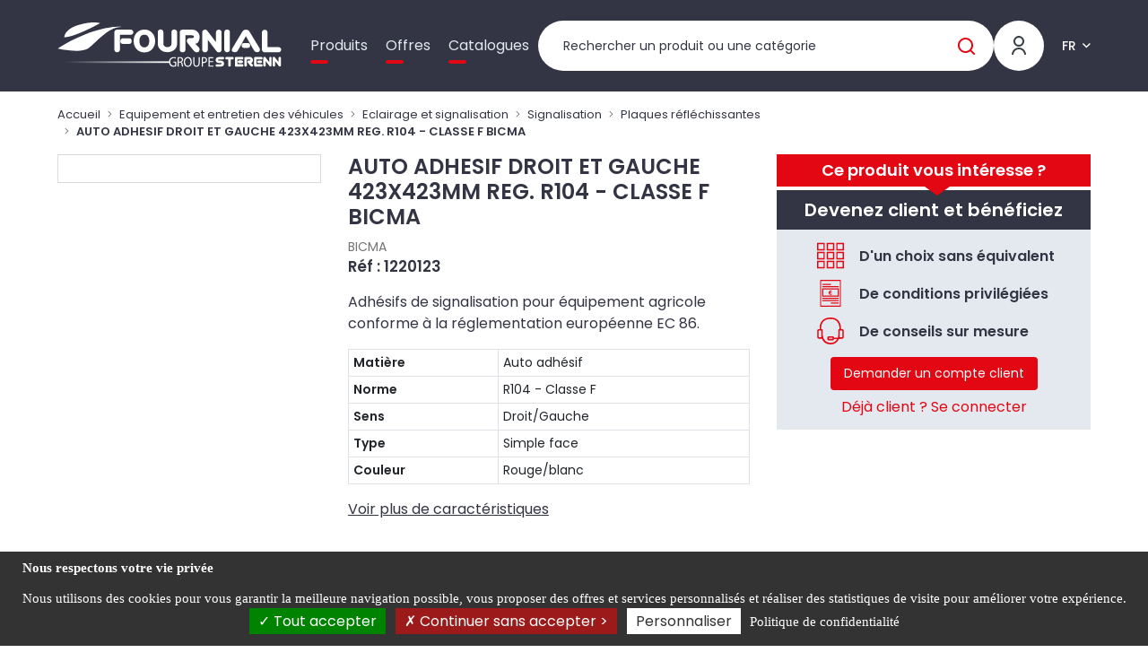

--- FILE ---
content_type: text/html; charset=UTF-8
request_url: https://fournial.fr/auto-adhesif-droit-et-gauche-423x423mm-reg-r104-classe-f-bicma--1220123
body_size: 309739
content:

<!DOCTYPE html>
<html class="no-js" lang="fr">
    <head itemscope itemtype="http://schema.org/WebSite">

        <meta charset="utf-8">
        <meta http-equiv="x-ua-compatible" content="ie=edge">
        <meta name="viewport" content="width=device-width, initial-scale=1">
        <meta name="description" content="">
        <title>
              AUTO ADHESIF DROIT ET GAUCHE 423X423MM REG. R104 - CLASSE F BICMA
  |
  FOURNIAL
        </title>

                      
    
      
              
    
      
                                        <link rel="alternate" hreflang="en" href="https://fournial.eu/autoadhesive-right-and-left-423x423mm-reg-r104-class-f-bicma--1220123">
                        
    
      
                                        <link rel="alternate" hreflang="de" href="https://fournial.de/auto-adhesif-droit-et-gauche-423x423mm-reg-r104-classe-f-bicma--1220123">
                        
    
      
                                        <link rel="alternate" hreflang="es" href="https://fournial.es/auto-adhesif-droit-et-gauche-423x423mm-reg-r104-classe-f-bicma--1220123">
                        
    
      
                                        <link rel="alternate" hreflang="pl" href="https://fournial.pl/auto-adhesif-droit-et-gauche-423x423mm-reg-r104-classe-f-bicma--1220123">
                        
    
      
    
      
                                        <link rel="alternate" hreflang="nl" href="https://fournial.nl/auto-adhesif-droit-et-gauche-423x423mm-reg-r104-classe-f-bicma--1220123">
                        
              
                    <link rel="stylesheet" href="/build/fonts.ff1d2e63.css">
            <link rel="stylesheet" href="/build/fournial.4161d816.css">
            <link rel="stylesheet" href="/build/1.2a0d7e64.css"><link rel="stylesheet" href="/build/main.8f07fdea.css">

        
        <link rel="icon" type="image/x-icon" href="/build/img/favicon/fournial/favicon.ico">
<link rel="apple-touch-icon" sizes="57x57" href="/build/img/favicon/fournial/apple-icon-57x57.png">
<link rel="apple-touch-icon" sizes="60x60" href="/build/img/favicon/fournial/apple-icon-60x60.png">
<link rel="apple-touch-icon" sizes="72x72" href="/build/img/favicon/fournial/apple-icon-72x72.png">
<link rel="apple-touch-icon" sizes="76x76" href="/build/img/favicon/fournial/apple-icon-76x76.png">
<link rel="apple-touch-icon" sizes="114x114" href="/build/img/favicon/fournial/apple-icon-114x114.png">
<link rel="apple-touch-icon" sizes="120x120" href="/build/img/favicon/fournial/apple-icon-120x120.png">
<link rel="apple-touch-icon" sizes="144x144" href="/build/img/favicon/fournial/apple-icon-144x144.png">
<link rel="apple-touch-icon" sizes="152x152" href="/build/img/favicon/fournial/apple-icon-152x152.png">
<link rel="apple-touch-icon" sizes="180x180" href="/build/img/favicon/fournial/apple-icon-180x180.png">
<link rel="icon" type="image/png" sizes="192x192"  href="/build/img/favicon/fournial/android-icon-192x192.png">
<link rel="icon" type="image/png" sizes="32x32" href="/build/img/favicon/fournial/favicon-32x32.png">
<link rel="icon" type="image/png" sizes="96x96" href="/build/img/favicon/fournial/favicon-96x96.png">
<link rel="icon" type="image/png" sizes="16x16" href="/build/img/favicon/fournial/favicon-16x16.png">
<meta name="msapplication-TileImage" content="/build/img/favicon/fournial/ms-icon-144x144.png">
<meta name="msapplication-TileColor" content="#ffffff">
<meta name="theme-color" content="#ffffff">
<link rel="manifest" href="/build/webmanifest/fournial/webmanifest.json">


    </head>

    
    <body data-theme="FOURNIAL" id="pageProduct" class="pageCatalogue fromStart theme-fournial   " data-locale="fr">

        <div id="app" data-user-price-type="disabled" data-authorizations="{&quot;ROLE_USER&quot;:false,&quot;ROLE_WEBEXTERNE&quot;:false,&quot;ROLE_WEBCOLLAB&quot;:false,&quot;ROLE_WEB&quot;:false,&quot;ROLE_WEBADMIN&quot;:false}" data-user-id="">
            
                                    <header>
                        



                        <div class="header__content">
                            <div class="container-fluid">
                                <div class="header2023">

                                    <div class="mobilemenu">

                                        <a href="#my-menu" class="mobilemenu_open">
                                            <span></span>
                                            <span></span>
                                            <span></span>
                                        </a>

                                        <div class="d-none">
                                            <nav id="my-menu">
                                                <ul class="firstLevel">
                                                    

<li><span>Produits</span><ul><li class="mm-divider mm-title-univers">
                Nos produits
            </li><li><span>Grande culture et récolte</span><ul class="secondLevel"><li class="mm-title-categorie"><a href="/grande-culture-et-recolte" class="mm-btn mm-btn_next mm-listitem__btn">
                        Grande culture et récolte
                        </a></li><li><span>Sol semis fertilisation</span><ul class="secondLevel"><li class="mm-title-categorie"><a href="/grande-culture-et-recolte/sol-semis-fertilisation" class="mm-btn mm-btn_next mm-listitem__btn">
                        Sol semis fertilisation
                        </a></li><li><span>Pièces usure charrues</span><ul class="secondLevel"><li class="mm-title-categorie"><a href="/grande-culture-et-recolte/sol-semis-fertilisation/pieces-usure-charrues" class="mm-btn mm-btn_next mm-listitem__btn">
                        Pièces usure charrues
                        </a></li><li><a href="/grande-culture-et-recolte/sol-semis-fertilisation/pieces-usure-charrues/bonnel-origine">BONNEL</a></li><li><a href="/grande-culture-et-recolte/sol-semis-fertilisation/pieces-usure-charrues/bugnot-origine">BUGNOT</a></li><li><a href="/grande-culture-et-recolte/sol-semis-fertilisation/pieces-usure-charrues/case-ih-adaptable">CASE IH</a></li><li><a href="/grande-culture-et-recolte/sol-semis-fertilisation/pieces-usure-charrues/demblon-origine">DEMBLON</a></li><li><a href="/grande-culture-et-recolte/sol-semis-fertilisation/pieces-usure-charrues/duro-origine">DURO</a></li><li><a href="/grande-culture-et-recolte/sol-semis-fertilisation/pieces-usure-charrues/fenet-origine">FENET</a></li><li><a href="/grande-culture-et-recolte/sol-semis-fertilisation/pieces-usure-charrues/goizin-origine">GOIZIN</a></li><li><a href="/grande-culture-et-recolte/sol-semis-fertilisation/pieces-usure-charrues/gregoire-besson-origine">GREGOIRE &amp; BESSON</a></li><li><a href="/grande-culture-et-recolte/sol-semis-fertilisation/pieces-usure-charrues/kuhn-huard-origine">KUHN HUARD</a></li><li><a href="/grande-culture-et-recolte/sol-semis-fertilisation/pieces-usure-charrues/kverneland-origine">KVERNELAND</a></li><li><a href="/grande-culture-et-recolte/sol-semis-fertilisation/pieces-usure-charrues/lemken-adaptable">LEMKEN</a></li><li><a href="/grande-culture-et-recolte/sol-semis-fertilisation/pieces-usure-charrues/naud-origine">NAUD</a></li><li><a href="/grande-culture-et-recolte/sol-semis-fertilisation/pieces-usure-charrues/overum-adaptable">OVERUM</a></li><li><a href="/grande-culture-et-recolte/sol-semis-fertilisation/pieces-usure-charrues/pottinger-adaptable">POTTINGER</a></li><li><a href="/grande-culture-et-recolte/sol-semis-fertilisation/pieces-usure-charrues/rabe-origine">RABE</a></li><li><a href="/grande-culture-et-recolte/sol-semis-fertilisation/pieces-usure-charrues/souchu-pinet-adaptable">SOUCHU PINET</a></li><li><a href="/grande-culture-et-recolte/sol-semis-fertilisation/pieces-usure-charrues/unia-origine">UNIA</a></li><li><a href="/grande-culture-et-recolte/sol-semis-fertilisation/pieces-usure-charrues/vogel-noot-origine">VOGEL &amp; NOOT</a></li><li><a href="/grande-culture-et-recolte/sol-semis-fertilisation/pieces-usure-charrues/mises-de-soc">Mises de socs</a></li></ul></li><li><span>Boulonnerie agricole</span><ul class="secondLevel"><li class="mm-title-categorie"><a href="/grande-culture-et-recolte/sol-semis-fertilisation/boulonnerie-agricole" class="mm-btn mm-btn_next mm-listitem__btn">
                        Boulonnerie agricole
                        </a></li><li><a href="/grande-culture-et-recolte/sol-semis-fertilisation/boulonnerie-agricole/boulons-agricoles-tete-hexagonale">Boulons agricoles tête hexagonale</a></li><li><a href="/grande-culture-et-recolte/sol-semis-fertilisation/boulonnerie-agricole/boulons-agricoles-tete-fraisee-a-ergot">Boulons agricoles tête fraisée à ergot</a></li><li><a href="/grande-culture-et-recolte/sol-semis-fertilisation/boulonnerie-agricole/boulons-agricoles-tete-fraisee-collet-carre">Boulons agricoles tête fraisée collet carré</a></li><li><a href="/grande-culture-et-recolte/sol-semis-fertilisation/boulonnerie-agricole/boulons-agricoles-tete-fraisee-rectangle-collet-carre">Boulons agricoles tête fraisée rectangle collet carré</a></li><li><a href="/grande-culture-et-recolte/sol-semis-fertilisation/boulonnerie-agricole/boulons-agricoles-tete-ovale-collet-carre">Boulons agricoles tête ovale collet carré</a></li><li><a href="/grande-culture-et-recolte/sol-semis-fertilisation/boulonnerie-agricole/boulons-tete-ronde-collet-carre">Boulons tête ronde collet carré</a></li><li><a href="/grande-culture-et-recolte/sol-semis-fertilisation/boulonnerie-agricole/boulons-agricoles-tete-conique">Boulons agricoles tête Conique</a></li><li><a href="/grande-culture-et-recolte/sol-semis-fertilisation/boulonnerie-agricole/boulons-agricole-autres-formes">Boulons agricole autres formes</a></li></ul></li><li><span>Pièces outils animés</span><ul class="secondLevel"><li class="mm-title-categorie"><a href="/grande-culture-et-recolte/sol-semis-fertilisation/pieces-outils-animes" class="mm-btn mm-btn_next mm-listitem__btn">
                        Pièces outils animés
                        </a></li><li><a href="/grande-culture-et-recolte/sol-semis-fertilisation/pieces-outils-animes/dents-de-herses-animees-adaptable">Dents de herses animées</a></li><li><a href="/grande-culture-et-recolte/sol-semis-fertilisation/pieces-outils-animes/fixations-lames-et-dents">Fixations lames et dents</a></li><li><a href="/grande-culture-et-recolte/sol-semis-fertilisation/pieces-outils-animes/lames-de-fraises-origine">Lames de fraises</a></li><li><a href="/grande-culture-et-recolte/sol-semis-fertilisation/pieces-outils-animes/lames-de-cureuses">Lames de cureuses</a></li><li><a href="/grande-culture-et-recolte/sol-semis-fertilisation/pieces-outils-animes/accessoires-et-pieces-pour-herses">Accessoires et pièces pour herses</a></li></ul></li><li><span>Pièces outils à dents</span><ul class="secondLevel"><li class="mm-title-categorie"><a href="/grande-culture-et-recolte/sol-semis-fertilisation/pieces-outils-a-dents" class="mm-btn mm-btn_next mm-listitem__btn">
                        Pièces outils à dents
                        </a></li><li><a href="/grande-culture-et-recolte/sol-semis-fertilisation/pieces-outils-a-dents/dents-de-vibroculteurs">Dents de vibroculteurs</a></li><li><a href="/grande-culture-et-recolte/sol-semis-fertilisation/pieces-outils-a-dents/socs-de-vibroculteurs">Socs de vibroculteurs</a></li><li><a href="/grande-culture-et-recolte/sol-semis-fertilisation/pieces-outils-a-dents/accessoires-de-vibroculteurs">Accessoires de vibroculteurs</a></li><li><a href="/grande-culture-et-recolte/sol-semis-fertilisation/pieces-outils-a-dents/dents-de-vibroflex">Dents et socs de vibroflex</a></li><li><a href="/grande-culture-et-recolte/sol-semis-fertilisation/pieces-outils-a-dents/dents-double-spire">Dents double spire</a></li><li><a href="/grande-culture-et-recolte/sol-semis-fertilisation/pieces-outils-a-dents/dents-de-cultivateurs-chisels-stripels-et-dechaumeurs">Dents de cultivateurs, chisels, stripels et supports</a></li><li><a href="/grande-culture-et-recolte/sol-semis-fertilisation/pieces-outils-a-dents/socs-de-cultivateurs-1">Socs de cultivateurs</a></li><li><a href="/grande-culture-et-recolte/sol-semis-fertilisation/pieces-outils-a-dents/socs-et-ailerons-de-dechaumage">Socs et ailerons de déchaumage</a></li><li><a href="/grande-culture-et-recolte/sol-semis-fertilisation/pieces-outils-a-dents/socs-de-decompactage-sous-solage">Socs de décompactage, sous-solage</a></li><li><a href="/grande-culture-et-recolte/sol-semis-fertilisation/pieces-outils-a-dents/brides-et-fixations-pour-outils-a-dents">Brides et fixations pour outils à dents</a></li><li><a href="/grande-culture-et-recolte/sol-semis-fertilisation/pieces-outils-a-dents/dents-de-herses-fixe">Dents de herses fixe</a></li><li><a href="/grande-culture-et-recolte/sol-semis-fertilisation/pieces-outils-a-dents/dents-de-herses-etrille">Dents de herses étrille</a></li><li><a href="/grande-culture-et-recolte/sol-semis-fertilisation/pieces-outils-a-dents/pieces-de-houes-et-bineuses">Pièces de houes et bineuses</a></li><li><a href="/grande-culture-et-recolte/sol-semis-fertilisation/pieces-outils-a-dents/pieces-de-dechaumeurs-a-dents">Pièces de déchaumeurs à dents</a></li><li><a href="/grande-culture-et-recolte/sol-semis-fertilisation/pieces-outils-a-dents/dents-efface-trace">Dents efface trace</a></li></ul></li><li><span>Pièces outils à disques</span><ul class="secondLevel"><li class="mm-title-categorie"><a href="/grande-culture-et-recolte/sol-semis-fertilisation/pieces-outils-a-disques" class="mm-btn mm-btn_next mm-listitem__btn">
                        Pièces outils à disques
                        </a></li><li><a href="/grande-culture-et-recolte/sol-semis-fertilisation/pieces-outils-a-disques/disques-de-cover-crop">Disques de cover crop</a></li><li><a href="/grande-culture-et-recolte/sol-semis-fertilisation/pieces-outils-a-disques/disques-de-dechaumage">Disques de déchaumage</a></li><li><a href="/grande-culture-et-recolte/sol-semis-fertilisation/pieces-outils-a-disques/disques-coutres-plats">Disques coutres plats</a></li><li><a href="/grande-culture-et-recolte/sol-semis-fertilisation/pieces-outils-a-disques/disques-de-semoirs">Disques de semoirs</a></li><li><a href="/grande-culture-et-recolte/sol-semis-fertilisation/pieces-outils-a-disques/paliers-arbres-et-accessoires-de-cover-crop-et-dechaumeurs-a-disques">Paliers arbres de cover crop et accessoires</a></li><li><a href="/grande-culture-et-recolte/sol-semis-fertilisation/pieces-outils-a-disques/pieces-de-dechaumeurs-a-disques">Paliers portes disques de déchaumeurs et accessoires</a></li><li><a href="/grande-culture-et-recolte/sol-semis-fertilisation/pieces-outils-a-disques/specifique-constructeurs-2">Spécifique constructeurs</a></li></ul></li><li><span>Pièces de rouleaux et disques fonte</span><ul class="secondLevel"><li class="mm-title-categorie"><a href="/grande-culture-et-recolte/sol-semis-fertilisation/pieces-de-rouleaux-et-disques-fonte" class="mm-btn mm-btn_next mm-listitem__btn">
                        Pièces de rouleaux et disques fonte
                        </a></li><li><a href="/grande-culture-et-recolte/sol-semis-fertilisation/pieces-de-rouleaux-et-disques-fonte/disques-packer">Disques packer</a></li><li><a href="/grande-culture-et-recolte/sol-semis-fertilisation/pieces-de-rouleaux-et-disques-fonte/rouleaux-denteles">Rouleaux dentelés</a></li></ul></li><li><span>Grattoirs</span><ul class="secondLevel"><li class="mm-title-categorie"><a href="/grande-culture-et-recolte/sol-semis-fertilisation/grattoirs-1" class="mm-btn mm-btn_next mm-listitem__btn">
                        Grattoirs
                        </a></li><li><a href="/grande-culture-et-recolte/sol-semis-fertilisation/grattoirs-1/grattoirs-de-rouleaux-packer">Grattoirs de rouleaux packer</a></li></ul></li><li><span>Semis, fertilisation</span><ul class="secondLevel"><li class="mm-title-categorie"><a href="/grande-culture-et-recolte/sol-semis-fertilisation/semis-fertilisation" class="mm-btn mm-btn_next mm-listitem__btn">
                        Semis, fertilisation
                        </a></li><li><a href="/grande-culture-et-recolte/sol-semis-fertilisation/semis-fertilisation/dents-de-semoirs">Dents de semoirs</a></li><li><a href="/grande-culture-et-recolte/sol-semis-fertilisation/semis-fertilisation/pieces-de-semoirs">Pièces de semoirs</a></li><li><a href="/grande-culture-et-recolte/sol-semis-fertilisation/semis-fertilisation/tuyaux-de-semoirs">Tuyaux de semoirs</a></li><li><a href="/grande-culture-et-recolte/sol-semis-fertilisation/semis-fertilisation/pieces-pour-distributeurs-vicon">Pièces pour distributeurs VICON</a></li><li><a href="/grande-culture-et-recolte/sol-semis-fertilisation/semis-fertilisation/pieces-pour-epandeurs-sulky">Pièces pour épandeurs SKY</a></li></ul></li><li><span>Roues et pneus</span><ul class="secondLevel"><li class="mm-title-categorie"><a href="/grande-culture-et-recolte/sol-semis-fertilisation/roues-et-pneus" class="mm-btn mm-btn_next mm-listitem__btn">
                        Roues et pneus
                        </a></li><li><a href="/grande-culture-et-recolte/sol-semis-fertilisation/roues-et-pneus/roues-de-terrage">Roues de terrage</a></li><li><a href="/grande-culture-et-recolte/sol-semis-fertilisation/roues-et-pneus/roues-de-terrage-reglables">Roues de terrage réglables</a></li><li><a href="/grande-culture-et-recolte/sol-semis-fertilisation/roues-et-pneus/pieces-et-accessoires-de-roues-de-terrage">Pièces et accessoires de roues de terrage</a></li><li><a href="/grande-culture-et-recolte/sol-semis-fertilisation/roues-et-pneus/roues-et-pneus-caoutchouc">Roues et pneus caoutchouc</a></li></ul></li><li><span>Pièces viticoles</span><ul class="secondLevel"><li class="mm-title-categorie"><a href="/grande-culture-et-recolte/sol-semis-fertilisation/pieces-viticoles" class="mm-btn mm-btn_next mm-listitem__btn">
                        Pièces viticoles
                        </a></li><li><a href="/grande-culture-et-recolte/sol-semis-fertilisation/pieces-viticoles/outils-a-dents-viticoles">Outils à dents viticoles</a></li><li><a href="/grande-culture-et-recolte/sol-semis-fertilisation/pieces-viticoles/outils-a-disques-viticoles">Outils à disques viticoles</a></li><li><a href="/grande-culture-et-recolte/sol-semis-fertilisation/pieces-viticoles/outils-kult">Outils KULT</a></li><li><a href="/grande-culture-et-recolte/sol-semis-fertilisation/pieces-viticoles/gogues-et-brides">Gogues et brides</a></li><li><a href="/grande-culture-et-recolte/sol-semis-fertilisation/pieces-viticoles/fils-depamprage-et-debroussaillage">Fils d&#039;épamprage et débroussaillage</a></li></ul></li><li><span>Pièces au carbure</span><ul class="secondLevel"><li class="mm-title-categorie"><a href="/grande-culture-et-recolte/sol-semis-fertilisation/pieces-au-carbure" class="mm-btn mm-btn_next mm-listitem__btn">
                        Pièces au carbure
                        </a></li><li><a href="/grande-culture-et-recolte/sol-semis-fertilisation/pieces-au-carbure/pieces-carbure-pour-charrues">Pièces carbure pour charrues</a></li><li><a href="/grande-culture-et-recolte/sol-semis-fertilisation/pieces-au-carbure/pieces-carbure-pour-outils-animes">Pièces carbure pour outils animés</a></li><li><a href="/grande-culture-et-recolte/sol-semis-fertilisation/pieces-au-carbure/pieces-carbure-pour-outils-a-dents">Pièces carbure pour outils à dents</a></li><li><a href="/grande-culture-et-recolte/sol-semis-fertilisation/pieces-au-carbure/grattoirs-carbure">Grattoirs carbure</a></li></ul></li></ul></li><li><span>Récolte fenaison entretien du paysage</span><ul class="secondLevel"><li class="mm-title-categorie"><a href="/grande-culture-et-recolte/recolte-fenaison-entretien-du-paysage" class="mm-btn mm-btn_next mm-listitem__btn">
                        Récolte fenaison entretien du paysage
                        </a></li><li><span>Récolte</span><ul class="secondLevel"><li class="mm-title-categorie"><a href="/grande-culture-et-recolte/recolte-fenaison-entretien-du-paysage/recolte" class="mm-btn mm-btn_next mm-listitem__btn">
                        Récolte
                        </a></li><li><a href="/grande-culture-et-recolte/recolte-fenaison-entretien-du-paysage/recolte/couteaux-de-broyeurs-de-paille">Couteaux de broyeurs de paille</a></li><li><a href="/grande-culture-et-recolte/recolte-fenaison-entretien-du-paysage/recolte/releveurs-depis">Releveurs d&#039;épis</a></li><li><a href="/grande-culture-et-recolte/recolte-fenaison-entretien-du-paysage/recolte/doigts-de-moissonneuse-batteuse">Doigts de moissonneuse batteuse</a></li><li><a href="/grande-culture-et-recolte/recolte-fenaison-entretien-du-paysage/recolte/sections-de-moissonneuse-batteuse">Sections de moissonneuse batteuse</a></li><li><a href="/grande-culture-et-recolte/recolte-fenaison-entretien-du-paysage/recolte/rivets-de-sections-de-moissonneuses">Rivets et boulons de sections de moissonneuses</a></li><li><a href="/grande-culture-et-recolte/recolte-fenaison-entretien-du-paysage/recolte/pieces-coupe-moissonneuse-batteuse">Pièces coupe moissonneuse batteuse</a></li><li><a href="/grande-culture-et-recolte/recolte-fenaison-entretien-du-paysage/recolte/pieces-de-machines-a-betteraves">Pièces de machines à betteraves</a></li></ul></li><li><span>Fenaison</span><ul class="secondLevel"><li class="mm-title-categorie"><a href="/grande-culture-et-recolte/recolte-fenaison-entretien-du-paysage/fenaison" class="mm-btn mm-btn_next mm-listitem__btn">
                        Fenaison
                        </a></li><li><a href="/grande-culture-et-recolte/recolte-fenaison-entretien-du-paysage/fenaison/couteaux-de-fenaison">Couteaux de fenaison</a></li><li><a href="/grande-culture-et-recolte/recolte-fenaison-entretien-du-paysage/fenaison/portes-couteaux-de-fenaison">Portes couteaux de fenaison</a></li><li><a href="/grande-culture-et-recolte/recolte-fenaison-entretien-du-paysage/fenaison/boulonnerie-pour-couteaux-de-fenaison">Boulonnerie pour couteaux de fenaison</a></li><li><a href="/grande-culture-et-recolte/recolte-fenaison-entretien-du-paysage/fenaison/disques-et-assiettes-de-faucheuses">Disques et assiettes de faucheuses</a></li><li><a href="/grande-culture-et-recolte/recolte-fenaison-entretien-du-paysage/fenaison/patins-et-semelles-de-faucheuses">Patins et semelles de faucheuses</a></li><li><a href="/grande-culture-et-recolte/recolte-fenaison-entretien-du-paysage/fenaison/dents-et-ressorts-de-fenaison">Dents et ressorts de fenaison</a></li><li><a href="/grande-culture-et-recolte/recolte-fenaison-entretien-du-paysage/fenaison/fixations-de-dents-de-fenaison">Fixations de dents de fenaison</a></li><li><a href="/grande-culture-et-recolte/recolte-fenaison-entretien-du-paysage/fenaison/dents-et-ressorts-de-pick-up">Dents et ressorts de pick-up</a></li><li><a href="/grande-culture-et-recolte/recolte-fenaison-entretien-du-paysage/fenaison/couteaux-de-presses-et-autochargeuses">Couteaux de presses et autochargeuses</a></li><li><a href="/grande-culture-et-recolte/recolte-fenaison-entretien-du-paysage/fenaison/courroies-de-round-baler">Courroies de round baler</a></li><li><a href="/grande-culture-et-recolte/recolte-fenaison-entretien-du-paysage/fenaison/courroies-round-baler-montees">Courroies round baler montées</a></li><li><a href="/grande-culture-et-recolte/recolte-fenaison-entretien-du-paysage/fenaison/agrafes-pour-courroies-de-round-baler">Agrafes pour courroies de round baler</a></li><li><a href="/grande-culture-et-recolte/recolte-fenaison-entretien-du-paysage/fenaison/agrafeuses-pour-courroies-de-round-baler">Agrafeuses pour courroies de round baler</a></li><li><a href="/grande-culture-et-recolte/recolte-fenaison-entretien-du-paysage/fenaison/pieces-techniques-de-fenaison">Pièces techniques de fenaison</a></li></ul></li><li><span>Entretien du paysage</span><ul class="secondLevel"><li class="mm-title-categorie"><a href="/grande-culture-et-recolte/recolte-fenaison-entretien-du-paysage/entretien-du-paysage" class="mm-btn mm-btn_next mm-listitem__btn">
                        Entretien du paysage
                        </a></li><li><a href="/grande-culture-et-recolte/recolte-fenaison-entretien-du-paysage/entretien-du-paysage/fleaux-de-debroussailleuses">Fléaux de débroussailleuses</a></li><li><a href="/grande-culture-et-recolte/recolte-fenaison-entretien-du-paysage/entretien-du-paysage/marteaux-de-broyeurs-et-debroussailleuses">Marteaux de broyeurs et débroussailleuses</a></li><li><a href="/grande-culture-et-recolte/recolte-fenaison-entretien-du-paysage/entretien-du-paysage/manilles-de-debroussailleuses">Manilles de débroussailleuses</a></li><li><a href="/grande-culture-et-recolte/recolte-fenaison-entretien-du-paysage/entretien-du-paysage/boulonnerie-fixations">Boulonnerie, bagues et entretoises de débroussailleuses</a></li><li><a href="/grande-culture-et-recolte/recolte-fenaison-entretien-du-paysage/entretien-du-paysage/couteaux-et-lames-de-broyeurs">Couteaux et lames de broyeurs</a></li><li><a href="/grande-culture-et-recolte/recolte-fenaison-entretien-du-paysage/entretien-du-paysage/chaines-de-gyrobroyeurs">Lames et chaînes de gyrobroyeur</a></li><li><a href="/grande-culture-et-recolte/recolte-fenaison-entretien-du-paysage/entretien-du-paysage/boitiers-de-gyrobroyeurs">Boîtiers de gyrobroyeurs</a></li><li><a href="/grande-culture-et-recolte/recolte-fenaison-entretien-du-paysage/entretien-du-paysage/pieces-detachees-pour-broyeurs">Pièces détachées pour broyeurs</a></li><li><a href="/grande-culture-et-recolte/recolte-fenaison-entretien-du-paysage/entretien-du-paysage/couteaux-densileuses">Couteaux d&#039;ensileuses</a></li></ul></li><li><span>Stockage des récoltes</span><ul class="secondLevel"><li class="mm-title-categorie"><a href="/grande-culture-et-recolte/recolte-fenaison-entretien-du-paysage/stockage-des-recoltes" class="mm-btn mm-btn_next mm-listitem__btn">
                        Stockage des récoltes
                        </a></li><li><a href="/grande-culture-et-recolte/recolte-fenaison-entretien-du-paysage/stockage-des-recoltes/materiels-et-accessoires-pour-big-bag">Matériels et accessoires pour big bag</a></li><li><a href="/grande-culture-et-recolte/recolte-fenaison-entretien-du-paysage/stockage-des-recoltes/controle-temperature-humidite">Contrôle température humidité</a></li></ul></li></ul></li><li><span>Protection des cultures</span><ul class="secondLevel"><li class="mm-title-categorie"><a href="/grande-culture-et-recolte/protection-des-cultures" class="mm-btn mm-btn_next mm-listitem__btn">
                        Protection des cultures
                        </a></li><li><span>Pompes, pièces et accessoires</span><ul class="secondLevel"><li class="mm-title-categorie"><a href="/grande-culture-et-recolte/protection-des-cultures/pompes-pieces-et-accessoires" class="mm-btn mm-btn_next mm-listitem__btn">
                        Pompes, pièces et accessoires
                        </a></li><li><a href="/grande-culture-et-recolte/protection-des-cultures/pompes-pieces-et-accessoires/pompes-autonomes">Pompes de pulvérisation</a></li><li><a href="/grande-culture-et-recolte/protection-des-cultures/pompes-pieces-et-accessoires/pompes-sur-prise-de-force">Pompes à eau et engrais</a></li><li><a href="/grande-culture-et-recolte/protection-des-cultures/pompes-pieces-et-accessoires/pieces-detachees-pour-pompes-de-pulverisateurs">Pièces détachées pour pompes de pulvérisateurs</a></li><li><a href="/grande-culture-et-recolte/protection-des-cultures/pompes-pieces-et-accessoires/pieces-techniques-berthoud">Pièces techniques BERTHOUD</a></li><li><a href="/grande-culture-et-recolte/protection-des-cultures/pompes-pieces-et-accessoires/systemes-dentrainement">Systèmes d&#039;entraînement pour pompes de pulvérisateurs</a></li></ul></li><li><span>Buses de pulvérisation, lances, accessoires de rampes</span><ul class="secondLevel"><li class="mm-title-categorie"><a href="/grande-culture-et-recolte/protection-des-cultures/buses-lances-accessoires-de-rampes" class="mm-btn mm-btn_next mm-listitem__btn">
                        Buses de pulvérisation, lances, accessoires de rampes
                        </a></li><li><a href="/grande-culture-et-recolte/protection-des-cultures/buses-lances-accessoires-de-rampes/buses-albuz">Buses ALBUZ</a></li><li><a href="/grande-culture-et-recolte/protection-des-cultures/buses-lances-accessoires-de-rampes/buses-nozal">Buses NOZAL</a></li><li><a href="/grande-culture-et-recolte/protection-des-cultures/buses-lances-accessoires-de-rampes/buses-teejet">Buses TEEJET</a></li><li><a href="/grande-culture-et-recolte/protection-des-cultures/buses-lances-accessoires-de-rampes/buses-lechler">Buses LECHLER</a></li><li><a href="/grande-culture-et-recolte/protection-des-cultures/buses-lances-accessoires-de-rampes/buses-geoline">Buses GEOLINE</a></li><li><a href="/grande-culture-et-recolte/protection-des-cultures/buses-lances-accessoires-de-rampes/ecrous-et-joints-pour-buses">Ecrous et joints pour buses</a></li><li><a href="/grande-culture-et-recolte/protection-des-cultures/buses-lances-accessoires-de-rampes/lances-et-composants-de-pulverisation">Lances et composants de pulvérisation</a></li><li><a href="/grande-culture-et-recolte/protection-des-cultures/buses-lances-accessoires-de-rampes/accessoires-de-rampes">Accessoires de rampes</a></li><li><a href="/grande-culture-et-recolte/protection-des-cultures/buses-lances-accessoires-de-rampes/portes-buses-monojet-et-multijets">Portes buses monojet et multijets</a></li></ul></li><li><span>Filtres, vannes, tuyaux et raccords</span><ul class="secondLevel"><li class="mm-title-categorie"><a href="/grande-culture-et-recolte/protection-des-cultures/filtres-vannes-tuyaux-et-raccords" class="mm-btn mm-btn_next mm-listitem__btn">
                        Filtres, vannes, tuyaux et raccords
                        </a></li><li><a href="/grande-culture-et-recolte/protection-des-cultures/filtres-vannes-tuyaux-et-raccords/cartouches-elements-filtrants">Filtres pour pulvérisateurs</a></li><li><a href="/grande-culture-et-recolte/protection-des-cultures/filtres-vannes-tuyaux-et-raccords/filtres-daspiration">Filtres d&#039;aspiration pour pulvérisateurs</a></li><li><a href="/grande-culture-et-recolte/protection-des-cultures/filtres-vannes-tuyaux-et-raccords/filtres-de-buses">Filtres de buses pour pulvérisateurs</a></li><li><a href="/grande-culture-et-recolte/protection-des-cultures/filtres-vannes-tuyaux-et-raccords/filtres-de-refoulement">Filtres de refoulement pour pulvérisateurs</a></li><li><a href="/grande-culture-et-recolte/protection-des-cultures/filtres-vannes-tuyaux-et-raccords/filtres-de-remplissage">Filtres de remplissage pour pulvérisateurs</a></li><li><a href="/grande-culture-et-recolte/protection-des-cultures/filtres-vannes-tuyaux-et-raccords/vannes-manuelles-pour-pulverisateurs">Vannes manuelles pour pulvérisateurs</a></li><li><a href="/grande-culture-et-recolte/protection-des-cultures/filtres-vannes-tuyaux-et-raccords/vannes-motorisees-pour-pulverisateurs">Vannes motorisées pour pulvérisateurs</a></li><li><a href="/grande-culture-et-recolte/protection-des-cultures/filtres-vannes-tuyaux-et-raccords/tuyaux-de-pulverisation">Tuyaux de pulvérisation</a></li><li><a href="/grande-culture-et-recolte/protection-des-cultures/filtres-vannes-tuyaux-et-raccords/raccords-a-cames-et-accessoires">Raccords à cames et accessoires</a></li><li><a href="/grande-culture-et-recolte/protection-des-cultures/filtres-vannes-tuyaux-et-raccords/raccords-polypropylene-et-accessoires">Raccords polypropylène et accessoires</a></li><li><a href="/grande-culture-et-recolte/protection-des-cultures/filtres-vannes-tuyaux-et-raccords/raccords-laiton-et-accessoires">Raccords laiton et accessoires</a></li><li><a href="/grande-culture-et-recolte/protection-des-cultures/filtres-vannes-tuyaux-et-raccords/crepines-clapets">Crépines, clapets pour pulvérisateurs</a></li></ul></li><li><span>Contrôle, réglage et entretien</span><ul class="secondLevel"><li class="mm-title-categorie"><a href="/grande-culture-et-recolte/protection-des-cultures/controle-reglage-et-entretien" class="mm-btn mm-btn_next mm-listitem__btn">
                        Contrôle, réglage et entretien
                        </a></li><li><a href="/grande-culture-et-recolte/protection-des-cultures/controle-reglage-et-entretien/accessoires-de-controle">Accessoires de contrôle</a></li><li><a href="/grande-culture-et-recolte/protection-des-cultures/controle-reglage-et-entretien/controle-de-la-pression">Contrôle de la pression</a></li><li><a href="/grande-culture-et-recolte/protection-des-cultures/controle-reglage-et-entretien/manometres-et-accessoires">Manomètres et accessoires</a></li><li><a href="/grande-culture-et-recolte/protection-des-cultures/controle-reglage-et-entretien/groupes-de-commandes-pulverisateurs">Groupes de commandes pulvérisateurs</a></li><li><a href="/grande-culture-et-recolte/protection-des-cultures/controle-reglage-et-entretien/kits-groupes-de-commandes">Kits groupes de commandes</a></li><li><a href="/grande-culture-et-recolte/protection-des-cultures/controle-reglage-et-entretien/pieces-groupes-de-commandes">Pièces groupes de commandes</a></li></ul></li><li><span>Cuves, remplissage, rinçage</span><ul class="secondLevel"><li class="mm-title-categorie"><a href="/grande-culture-et-recolte/protection-des-cultures/cuves-remplissage-rincage" class="mm-btn mm-btn_next mm-listitem__btn">
                        Cuves, remplissage, rinçage
                        </a></li><li><a href="/grande-culture-et-recolte/protection-des-cultures/cuves-remplissage-rincage/agitateurs-pour-cuves-de-pulverisateurs">Agitateurs pour cuves de pulvérisateurs</a></li><li><a href="/grande-culture-et-recolte/protection-des-cultures/cuves-remplissage-rincage/couvercles-de-cuves-de-pulverisateurs">Couvercles de cuves de pulvérisateurs</a></li><li><a href="/grande-culture-et-recolte/protection-des-cultures/cuves-remplissage-rincage/filtres-de-couvercles-de-cuves-de-pulverisateurs">Filtres de couvercles de cuves de pulvérisateurs</a></li><li><a href="/grande-culture-et-recolte/protection-des-cultures/cuves-remplissage-rincage/vidange-de-cuves-de-pulverisateurs">Vidange de cuves de pulvérisateurs</a></li><li><a href="/grande-culture-et-recolte/protection-des-cultures/cuves-remplissage-rincage/jauges-de-cuve-pulverisateurs">Jauges de cuve pulvérisateurs</a></li><li><a href="/grande-culture-et-recolte/protection-des-cultures/cuves-remplissage-rincage/pieces-de-rincage-pour-cuves-de-pulverisateurs">Pièces de rinçage pour cuves de pulvérisateurs</a></li><li><a href="/grande-culture-et-recolte/protection-des-cultures/cuves-remplissage-rincage/accessoires-de-remplissage-cuves-de-pulverisateurs">Accessoires de remplissage cuves de pulvérisateurs</a></li><li><a href="/grande-culture-et-recolte/protection-des-cultures/cuves-remplissage-rincage/incorporateurs">Incorporateurs</a></li><li><a href="/grande-culture-et-recolte/protection-des-cultures/cuves-remplissage-rincage/cuves-de-rincage">Cuves de rinçage</a></li><li><a href="/grande-culture-et-recolte/protection-des-cultures/cuves-remplissage-rincage/laves-mains">Laves mains</a></li></ul></li><li><span>Pulvérisateurs autonomes</span><ul class="secondLevel"><li class="mm-title-categorie"><a href="/grande-culture-et-recolte/protection-des-cultures/pulverisateurs-autonomes" class="mm-btn mm-btn_next mm-listitem__btn">
                        Pulvérisateurs autonomes
                        </a></li><li><a href="/grande-culture-et-recolte/protection-des-cultures/pulverisateurs-autonomes/brouettes-de-pulverisation">Brouettes de pulvérisation</a></li><li><a href="/grande-culture-et-recolte/protection-des-cultures/pulverisateurs-autonomes/pulverisateurs-pour-quad">Pulvérisateurs pour quad</a></li><li><a href="/grande-culture-et-recolte/protection-des-cultures/pulverisateurs-autonomes/accessoires-pulverisateurs-pour-quad">Accessoires pulvérisateurs pour quad</a></li></ul></li><li><span>Produits d&#039;entretien des pulvérisateurs</span><ul class="secondLevel"><li class="mm-title-categorie"><a href="/grande-culture-et-recolte/protection-des-cultures/produits-dentretien-des-pulverisateurs" class="mm-btn mm-btn_next mm-listitem__btn">
                        Produits d&#039;entretien des pulvérisateurs
                        </a></li><li><a href="/grande-culture-et-recolte/protection-des-cultures/produits-dentretien-des-pulverisateurs/hivernage-des-pulverisateurs">Hivernage des pulvérisateurs</a></li><li><a href="/grande-culture-et-recolte/protection-des-cultures/produits-dentretien-des-pulverisateurs/nettoyants-et-protections-des-pulverisateurs">Nettoyants et protections des pulvérisateurs</a></li><li><a href="/grande-culture-et-recolte/protection-des-cultures/produits-dentretien-des-pulverisateurs/entretien-des-buses">Entretien des buses</a></li><li><a href="/grande-culture-et-recolte/protection-des-cultures/produits-dentretien-des-pulverisateurs/produits-moussants-pour-pulverisateurs">Produits moussants pour pulvérisateurs</a></li></ul></li><li><span>Jalonnage, repérage</span><ul class="secondLevel"><li class="mm-title-categorie"><a href="/grande-culture-et-recolte/protection-des-cultures/jalonnage-reperage" class="mm-btn mm-btn_next mm-listitem__btn">
                        Jalonnage, repérage
                        </a></li><li><a href="/grande-culture-et-recolte/protection-des-cultures/jalonnage-reperage/traceurs-a-mousse-et-accessoires">Traceurs à mousse et accessoires</a></li><li><a href="/grande-culture-et-recolte/protection-des-cultures/jalonnage-reperage/drones-et-accessoires">Drones et accessoires</a></li></ul></li><li><span>Distributeurs anti-limaces</span><ul class="secondLevel"><li class="mm-title-categorie"><a href="/grande-culture-et-recolte/protection-des-cultures/distributeurs-anti-limaces" class="mm-btn mm-btn_next mm-listitem__btn">
                        Distributeurs anti-limaces
                        </a></li><li><a href="/grande-culture-et-recolte/protection-des-cultures/distributeurs-anti-limaces/pieces-fan-jet">Pièces FAN JET</a></li></ul></li><li><span>Effaroucheurs</span><ul class="secondLevel"><li class="mm-title-categorie"><a href="/grande-culture-et-recolte/protection-des-cultures/effaroucheurs" class="mm-btn mm-btn_next mm-listitem__btn">
                        Effaroucheurs
                        </a></li><li><a href="/grande-culture-et-recolte/protection-des-cultures/effaroucheurs/canons-effaroucheurs-a-gaz-et-accessoires">Canons effaroucheurs à gaz et accessoires</a></li><li><a href="/grande-culture-et-recolte/protection-des-cultures/effaroucheurs/pieces-pour-canon-effaroucheur-a-gaz">Pièces pour canon effaroucheur à gaz</a></li><li><a href="/grande-culture-et-recolte/protection-des-cultures/effaroucheurs/effaroucheurs-aeriens">Effaroucheurs aériens</a></li><li><a href="/grande-culture-et-recolte/protection-des-cultures/effaroucheurs/effaroucheurs-terrestres">Effaroucheurs terrestres</a></li></ul></li><li><span>Traitements anti-nuisibles</span><ul class="secondLevel"><li class="mm-title-categorie"><a href="/grande-culture-et-recolte/protection-des-cultures/traitements-anti-nuisibles" class="mm-btn mm-btn_next mm-listitem__btn">
                        Traitements anti-nuisibles
                        </a></li><li><a href="/grande-culture-et-recolte/protection-des-cultures/traitements-anti-nuisibles/pieges-a-rongeurs">Pièges à rongeurs</a></li><li><a href="/grande-culture-et-recolte/protection-des-cultures/traitements-anti-nuisibles/souricides-raticides-et-repulsifs">Souricides raticides et répulsifs</a></li></ul></li></ul></li><li><span>Pièces d&#039;équipement</span><ul class="secondLevel"><li class="mm-title-categorie"><a href="/grande-culture-et-recolte/pieces-dequipement" class="mm-btn mm-btn_next mm-listitem__btn">
                        Pièces d&#039;équipement
                        </a></li><li><span>Autres marques</span><ul class="secondLevel"><li class="mm-title-categorie"><a href="/grande-culture-et-recolte/pieces-dequipement/autres-marques" class="mm-btn mm-btn_next mm-listitem__btn">
                        Autres marques
                        </a></li><li><a href="/grande-culture-et-recolte/pieces-dequipement/autres-marques/pieces-techniques-maschio-gaspardo">Pièces techniques MASCHIO GASPARDO</a></li><li><a href="/grande-culture-et-recolte/pieces-dequipement/autres-marques/pieces-techniques-travail-du-sol-kuhn">Pièces techniques désilleuse KUHN</a></li></ul></li><li><span>CARGO/PROSOL/FORIGO</span><ul class="secondLevel"><li class="mm-title-categorie"><a href="/grande-culture-et-recolte/pieces-dequipement/cargo-prosol-forigo" class="mm-btn mm-btn_next mm-listitem__btn">
                        CARGO/PROSOL/FORIGO
                        </a></li><li><a href="/grande-culture-et-recolte/pieces-dequipement/cargo-prosol-forigo/pieces-techniques-forigo">Pièces techniques FORIGO</a></li></ul></li></ul></li></ul></li><li><span>Pièces au carbure Agri-Power</span><ul class="secondLevel"><li class="mm-title-categorie"><a href="/pieces-au-carbure-agri-power" class="mm-btn mm-btn_next mm-listitem__btn">
                        Pièces au carbure Agri-Power
                        </a></li><li><span>Pièces au carbure Agri-Power</span><ul class="secondLevel"><li class="mm-title-categorie"><a href="/pieces-au-carbure-agri-power/pieces-au-carbure-agri-power-1" class="mm-btn mm-btn_next mm-listitem__btn">
                        Pièces au carbure Agri-Power
                        </a></li><li><span>Pièces carbure de labour Agri-Power</span><ul class="secondLevel"><li class="mm-title-categorie"><a href="/pieces-au-carbure-agri-power/pieces-au-carbure-agri-power-1/pieces-carbure-de-labour-agri-power" class="mm-btn mm-btn_next mm-listitem__btn">
                        Pièces carbure de labour Agri-Power
                        </a></li><li><a href="/pieces-au-carbure-agri-power/pieces-au-carbure-agri-power-1/pieces-carbure-de-labour-agri-power/pointes-de-charrues-carbure-agri-power">Pointes de charrues carbure Agri-Power</a></li><li><a href="/pieces-au-carbure-agri-power/pieces-au-carbure-agri-power-1/pieces-carbure-de-labour-agri-power/socs-de-charrue-carbure-agri-power">Socs de charrue carbure Agri-power</a></li><li><a href="/pieces-au-carbure-agri-power/pieces-au-carbure-agri-power-1/pieces-carbure-de-labour-agri-power/contreseps-carbure-agri-power">Contreseps carbure Agri-Power</a></li><li><a href="/pieces-au-carbure-agri-power/pieces-au-carbure-agri-power-1/pieces-carbure-de-labour-agri-power/rasettes-de-charrues-carbure-agri-power">Rasettes de charrues carbure Agri-Power</a></li><li><a href="/pieces-au-carbure-agri-power/pieces-au-carbure-agri-power-1/pieces-carbure-de-labour-agri-power/etraves-de-charrues-carbure-agri-power">Etraves de charrues carbure Agri-Power</a></li></ul></li><li><span>Pièces carbure de préparation du sol Agri-Power</span><ul class="secondLevel"><li class="mm-title-categorie"><a href="/pieces-au-carbure-agri-power/pieces-au-carbure-agri-power-1/pieces-carbure-de-preparation-du-sol-agri-power" class="mm-btn mm-btn_next mm-listitem__btn">
                        Pièces carbure de préparation du sol Agri-Power
                        </a></li><li><a href="/pieces-au-carbure-agri-power/pieces-au-carbure-agri-power-1/pieces-carbure-de-preparation-du-sol-agri-power/dents-de-butteuses-carbure-agri-power">Dents de butteuses carbure Agri-Power</a></li><li><a href="/pieces-au-carbure-agri-power/pieces-au-carbure-agri-power-1/pieces-carbure-de-preparation-du-sol-agri-power/dents-de-herses-carbure-agri-power">Dents de herses carbure Agri-Power</a></li><li><a href="/pieces-au-carbure-agri-power/pieces-au-carbure-agri-power-1/pieces-carbure-de-preparation-du-sol-agri-power/grattoirs-carbure-agri-power">Grattoirs carbure Agri-Power</a></li></ul></li><li><span>Pièces carbure de déchaumage Agri-Power</span><ul class="secondLevel"><li class="mm-title-categorie"><a href="/pieces-au-carbure-agri-power/pieces-au-carbure-agri-power-1/pieces-carbure-de-dechaumage-agri-power" class="mm-btn mm-btn_next mm-listitem__btn">
                        Pièces carbure de déchaumage Agri-Power
                        </a></li><li><a href="/pieces-au-carbure-agri-power/pieces-au-carbure-agri-power-1/pieces-carbure-de-dechaumage-agri-power/socs-de-cultivateurs-carbure-agri-power">Socs de cultivateurs carbure Agri-Power</a></li><li><a href="/pieces-au-carbure-agri-power/pieces-au-carbure-agri-power-1/pieces-carbure-de-dechaumage-agri-power/ailerons-de-cultivateurs-carbure-agri-power">Ailerons de cultivateurs carbure Agri-Power</a></li></ul></li><li><span>Pièces de sous-solage carbure Agri-Power</span><ul class="secondLevel"><li class="mm-title-categorie"><a href="/pieces-au-carbure-agri-power/pieces-au-carbure-agri-power-1/pieces-de-sous-solage-carbure-agri-power" class="mm-btn mm-btn_next mm-listitem__btn">
                        Pièces de sous-solage carbure Agri-Power
                        </a></li><li><a href="/pieces-au-carbure-agri-power/pieces-au-carbure-agri-power-1/pieces-de-sous-solage-carbure-agri-power/pieces-de-decompacteurs-carbure">Pièces de décompacteurs carbure</a></li></ul></li><li><span>Pieces viticoles au carbure Agri-Power</span><ul class="secondLevel"><li class="mm-title-categorie"><a href="/pieces-au-carbure-agri-power/pieces-au-carbure-agri-power-1/pieces-viticoles-au-carbure-agri-power" class="mm-btn mm-btn_next mm-listitem__btn">
                        Pieces viticoles au carbure Agri-Power
                        </a></li><li><a href="/pieces-au-carbure-agri-power/pieces-au-carbure-agri-power-1/pieces-viticoles-au-carbure-agri-power/pieces-viticoles-au-carbure-agri-power-1">Pieces viticoles au carbure Agri-Power</a></li></ul></li><li><span>Pièces carbure de semis Agri-Power</span><ul class="secondLevel"><li class="mm-title-categorie"><a href="/pieces-au-carbure-agri-power/pieces-au-carbure-agri-power-1/pieces-carbure-de-semis-agri-power" class="mm-btn mm-btn_next mm-listitem__btn">
                        Pièces carbure de semis Agri-Power
                        </a></li><li><a href="/pieces-au-carbure-agri-power/pieces-au-carbure-agri-power-1/pieces-carbure-de-semis-agri-power/socs-de-semoirs-carbure-agri-power">Socs de semoirs carbure Agri-Power</a></li></ul></li><li><span>Mises carbure à souder Agri-Power</span><ul class="secondLevel"><li class="mm-title-categorie"><a href="/pieces-au-carbure-agri-power/pieces-au-carbure-agri-power-1/mises-carbure-a-souder-agri-power" class="mm-btn mm-btn_next mm-listitem__btn">
                        Mises carbure à souder Agri-Power
                        </a></li><li><a href="/pieces-au-carbure-agri-power/pieces-au-carbure-agri-power-1/mises-carbure-a-souder-agri-power/pointes-carbure-a-souder-agri-power">Pointes carbure à souder Agri-Power</a></li><li><a href="/pieces-au-carbure-agri-power/pieces-au-carbure-agri-power-1/mises-carbure-a-souder-agri-power/mises-a-souder-plates">Mises à souder plates</a></li><li><a href="/pieces-au-carbure-agri-power/pieces-au-carbure-agri-power-1/mises-carbure-a-souder-agri-power/mises-a-souder-dents-de-herses">Mises à souder dents de herses</a></li><li><a href="/pieces-au-carbure-agri-power/pieces-au-carbure-agri-power-1/mises-carbure-a-souder-agri-power/barres-de-rechargement">Barres de rechargement</a></li></ul></li></ul></li></ul></li><li><span>Agriculture de précision</span><ul class="secondLevel"><li class="mm-title-categorie"><a href="/agriculture-de-precision" class="mm-btn mm-btn_next mm-listitem__btn">
                        Agriculture de précision
                        </a></li><li><span>Système de guidage agricole</span><ul class="secondLevel"><li class="mm-title-categorie"><a href="/agriculture-de-precision/systeme-de-guidage-agricole" class="mm-btn mm-btn_next mm-listitem__btn">
                        Système de guidage agricole
                        </a></li><li><span>Système de guidage manuel</span><ul class="secondLevel"><li class="mm-title-categorie"><a href="/agriculture-de-precision/systeme-de-guidage-agricole/barres-de-guidage" class="mm-btn mm-btn_next mm-listitem__btn">
                        Système de guidage manuel
                        </a></li><li><a href="/agriculture-de-precision/systeme-de-guidage-agricole/barres-de-guidage/barres-de-guidage-matrix">Barres de guidage MATRIX</a></li><li><a href="/agriculture-de-precision/systeme-de-guidage-agricole/barres-de-guidage/accessoires-pour-barres-de-guidage-matrix">Accessoires pour barres de guidage MATRIX</a></li><li><a href="/agriculture-de-precision/systeme-de-guidage-agricole/barres-de-guidage/barre-de-guidage-fjdynamics">Barre de guidage FJDYNAMICS</a></li></ul></li><li><span>Système de guidage autonome</span><ul class="secondLevel"><li class="mm-title-categorie"><a href="/agriculture-de-precision/systeme-de-guidage-agricole/barres-autoguidage" class="mm-btn mm-btn_next mm-listitem__btn">
                        Système de guidage autonome
                        </a></li><li><a href="/agriculture-de-precision/systeme-de-guidage-agricole/barres-autoguidage/barres-autoguidage-1">Barres autoguidage</a></li><li><a href="/agriculture-de-precision/systeme-de-guidage-agricole/barres-autoguidage/accessoires-pour-barres-autoguidage">Accessoires pour barres autoguidage</a></li></ul></li><li><span>Pièces et accessoires de guidage et autoguidage</span><ul class="secondLevel"><li class="mm-title-categorie"><a href="/agriculture-de-precision/systeme-de-guidage-agricole/pieces-et-accessoires-de-guidage-et-autoguidage" class="mm-btn mm-btn_next mm-listitem__btn">
                        Pièces et accessoires de guidage et autoguidage
                        </a></li><li><a href="/agriculture-de-precision/systeme-de-guidage-agricole/pieces-et-accessoires-de-guidage-et-autoguidage/pieces-pour-guidage-et-autoguidage">Pièces pour guidage et autoguidage</a></li><li><a href="/agriculture-de-precision/systeme-de-guidage-agricole/pieces-et-accessoires-de-guidage-et-autoguidage/accessoires-pour-guidage-et-autoguidage">Accessoires pour guidage et autoguidage</a></li></ul></li><li><span>Système de pulvérisation de précision</span><ul class="secondLevel"><li class="mm-title-categorie"><a href="/agriculture-de-precision/systeme-de-guidage-agricole/systeme-de-pulverisation-de-precision" class="mm-btn mm-btn_next mm-listitem__btn">
                        Système de pulvérisation de précision
                        </a></li><li><a href="/agriculture-de-precision/systeme-de-guidage-agricole/systeme-de-pulverisation-de-precision/pulverisation-de-precision-ats-v">Pulvérisation de précision ATS-V</a></li><li><a href="/agriculture-de-precision/systeme-de-guidage-agricole/systeme-de-pulverisation-de-precision/pulverisation-de-precision-ats-c">Pulvérisation de précision ATS-C</a></li><li><a href="/agriculture-de-precision/systeme-de-guidage-agricole/systeme-de-pulverisation-de-precision/pieces-et-accessoires-pulverisation-de-precision">Pièces et accessoires pulvérisation de précision</a></li></ul></li></ul></li><li><span>Système de réception satellite</span><ul class="secondLevel"><li class="mm-title-categorie"><a href="/agriculture-de-precision/systeme-de-reception-satellite" class="mm-btn mm-btn_next mm-listitem__btn">
                        Système de réception satellite
                        </a></li><li><span>RTK</span><ul class="secondLevel"><li class="mm-title-categorie"><a href="/agriculture-de-precision/systeme-de-reception-satellite/rtk" class="mm-btn mm-btn_next mm-listitem__btn">
                        RTK
                        </a></li><li><a href="/agriculture-de-precision/systeme-de-reception-satellite/rtk/systeme-rtk-fjd-trion-n10">Système RTK FJD TRION N10</a></li><li><a href="/agriculture-de-precision/systeme-de-reception-satellite/rtk/systeme-rtk-mobile-trion-v1">Système RTK mobile TRION V1</a></li><li><a href="/agriculture-de-precision/systeme-de-reception-satellite/rtk/systeme-darpentage-rtk-mobile-trion-v1t">Système d&#039;arpentage RTK mobile TRION V1T</a></li></ul></li></ul></li><li><span>Outils d&#039;aide à la vente</span><ul class="secondLevel"><li class="mm-title-categorie"><a href="/agriculture-de-precision/outils-daide-a-la-vente" class="mm-btn mm-btn_next mm-listitem__btn">
                        Outils d&#039;aide à la vente
                        </a></li><li><span>FJDYNAMICS</span><ul class="secondLevel"><li class="mm-title-categorie"><a href="/agriculture-de-precision/outils-daide-a-la-vente/fjdynamics" class="mm-btn mm-btn_next mm-listitem__btn">
                        FJDYNAMICS
                        </a></li><li><a href="/agriculture-de-precision/outils-daide-a-la-vente/fjdynamics/goodies">Goodies</a></li></ul></li></ul></li></ul></li><li><span>Transmission</span><ul class="secondLevel"><li class="mm-title-categorie"><a href="/transmission-1" class="mm-btn mm-btn_next mm-listitem__btn">
                        Transmission
                        </a></li><li><span>Transmission mécanique</span><ul class="secondLevel"><li class="mm-title-categorie"><a href="/transmission-1/transmission-mecanique" class="mm-btn mm-btn_next mm-listitem__btn">
                        Transmission mécanique
                        </a></li><li><span>Cardans, protection, sécurités</span><ul class="secondLevel"><li class="mm-title-categorie"><a href="/transmission-1/transmission-mecanique/cardans-protection-securites" class="mm-btn mm-btn_next mm-listitem__btn">
                        Cardans, protection, sécurités
                        </a></li><li><a href="/transmission-1/transmission-mecanique/cardans-protection-securites/transmissions-standards">Transmissions standards</a></li><li><a href="/transmission-1/transmission-mecanique/cardans-protection-securites/transmissions-homocinetiques">Transmissions homocinétiques</a></li><li><a href="/transmission-1/transmission-mecanique/cardans-protection-securites/protecteurs-1-2-protecteurs">Protecteurs, 1/2 protecteurs</a></li><li><a href="/transmission-1/transmission-mecanique/cardans-protection-securites/bols-de-protecteur-machine">Bols protecteur côté machine</a></li><li><a href="/transmission-1/transmission-mecanique/cardans-protection-securites/limiteurs-a-boulon-de-rupture">Limiteurs à boulon de rupture</a></li><li><a href="/transmission-1/transmission-mecanique/cardans-protection-securites/limiteurs-a-boulon-de-rupture-et-roue-libre">Limiteurs à boulon de rupture et roue libre</a></li><li><a href="/transmission-1/transmission-mecanique/cardans-protection-securites/limiteurs-a-cames">Limiteurs à cames</a></li><li><a href="/transmission-1/transmission-mecanique/cardans-protection-securites/limiteurs-a-debrayage-automatique">Limiteurs à débrayage automatique</a></li><li><a href="/transmission-1/transmission-mecanique/cardans-protection-securites/limiteurs-a-friction">Limiteurs à friction</a></li><li><a href="/transmission-1/transmission-mecanique/cardans-protection-securites/limiteurs-a-friction-et-roue-libre">Limiteurs à friction et roue libre</a></li><li><a href="/transmission-1/transmission-mecanique/cardans-protection-securites/limiteurs-elastiques">Limiteurs élastiques</a></li><li><a href="/transmission-1/transmission-mecanique/cardans-protection-securites/roues-libres">Roues libres</a></li></ul></li><li><span>Composants transmissions à cardan</span><ul class="secondLevel"><li class="mm-title-categorie"><a href="/transmission-1/transmission-mecanique/composants-transmissions-a-cardan" class="mm-btn mm-btn_next mm-listitem__btn">
                        Composants transmissions à cardan
                        </a></li><li><a href="/transmission-1/transmission-mecanique/composants-transmissions-a-cardan/croisillons-pour-transmissions">Croisillons pour transmissions</a></li><li><a href="/transmission-1/transmission-mecanique/composants-transmissions-a-cardan/machoires-dextremite-standard">Machoires d&#039;extrémité standard</a></li><li><a href="/transmission-1/transmission-mecanique/composants-transmissions-a-cardan/machoires-dextremite-homocinetique">Machoires d&#039;extremité homocinétique</a></li><li><a href="/transmission-1/transmission-mecanique/composants-transmissions-a-cardan/machoires-dextremite-special-ensileuse">Machoires d&#039;extremité spécial ensileuse</a></li><li><a href="/transmission-1/transmission-mecanique/composants-transmissions-a-cardan/machoires-tubes-standards">Machoires tubes standards</a></li><li><a href="/transmission-1/transmission-mecanique/composants-transmissions-a-cardan/joints-complets-standards">Joints complets standards</a></li><li><a href="/transmission-1/transmission-mecanique/composants-transmissions-a-cardan/machoires-tubes-homocinetiques">Machoires tubes homocinétiques</a></li><li><a href="/transmission-1/transmission-mecanique/composants-transmissions-a-cardan/joints-complets-homocinetiques">Joints complets homocinétiques</a></li><li><a href="/transmission-1/transmission-mecanique/composants-transmissions-a-cardan/machoires-a-plateau">Machoires à plateau</a></li><li><a href="/transmission-1/transmission-mecanique/composants-transmissions-a-cardan/machoires-doubles">Machoires doubles</a></li><li><a href="/transmission-1/transmission-mecanique/composants-transmissions-a-cardan/machoires-doubles-homocinetiques">Machoires doubles homocinétiques</a></li><li><a href="/transmission-1/transmission-mecanique/composants-transmissions-a-cardan/tubes-de-transmission">Tubes de transmission</a></li><li><a href="/transmission-1/transmission-mecanique/composants-transmissions-a-cardan/systemes-de-verrouillage-pour-transmissions">Systèmes de verrouillage pour transmissions</a></li><li><a href="/transmission-1/transmission-mecanique/composants-transmissions-a-cardan/disques-de-friction">Disques de friction</a></li><li><a href="/transmission-1/transmission-mecanique/composants-transmissions-a-cardan/composants-de-securites-transmissions">Composants de sécurités transmissions</a></li><li><a href="/transmission-1/transmission-mecanique/composants-transmissions-a-cardan/composants-de-protecteurs-transmissions">Composants de protecteurs transmissions</a></li></ul></li><li><span>Manchons moyeux arbres cannelés</span><ul class="secondLevel"><li class="mm-title-categorie"><a href="/transmission-1/transmission-mecanique/manchons-moyeux-arbres-canneles" class="mm-btn mm-btn_next mm-listitem__btn">
                        Manchons moyeux arbres cannelés
                        </a></li><li><a href="/transmission-1/transmission-mecanique/manchons-moyeux-arbres-canneles/manchons-reducteurs-et-prolongateurs">Manchons réducteurs et prolongateurs</a></li><li><a href="/transmission-1/transmission-mecanique/manchons-moyeux-arbres-canneles/moyeux-canneles">Douilles cannelées</a></li><li><a href="/transmission-1/transmission-mecanique/manchons-moyeux-arbres-canneles/arbres-canneles-pour-transmissions">Arbres cannelés pour transmissions</a></li></ul></li><li><span>Roulements</span><ul class="secondLevel"><li class="mm-title-categorie"><a href="/transmission-1/transmission-mecanique/roulements" class="mm-btn mm-btn_next mm-listitem__btn">
                        Roulements
                        </a></li><li><a href="/transmission-1/transmission-mecanique/roulements/roulements-rigide-a-billes">Roulements</a></li></ul></li><li><span>Paliers</span><ul class="secondLevel"><li class="mm-title-categorie"><a href="/transmission-1/transmission-mecanique/paliers" class="mm-btn mm-btn_next mm-listitem__btn">
                        Paliers
                        </a></li><li><a href="/transmission-1/transmission-mecanique/paliers/palier-applique-carre-fonte">Palier applique carré fonte</a></li><li><a href="/transmission-1/transmission-mecanique/paliers/palier-applique-ovale-fonte">Palier applique ovale fonte</a></li><li><a href="/transmission-1/transmission-mecanique/paliers/palier-applique-rond-fonte">Palier applique rond fonte</a></li><li><a href="/transmission-1/transmission-mecanique/paliers/palier-semelle-classique-fonte">Palier semelle classique fonte</a></li><li><a href="/transmission-1/transmission-mecanique/paliers/palier-semelle-filetee-fonte">Palier semelle filetée fonte</a></li><li><a href="/transmission-1/transmission-mecanique/paliers/paliers-a-semelle-fonte-2-parties">Paliers à semelle fonte 2 parties</a></li><li><a href="/transmission-1/transmission-mecanique/paliers/paliers-applique-ovale-nu-tole">Paliers applique ovale nu tôle</a></li><li><a href="/transmission-1/transmission-mecanique/paliers/paliers-applique-rond-tole">Paliers applique rond tole</a></li><li><a href="/transmission-1/transmission-mecanique/paliers/manchons-de-serrage">Manchons de serrage</a></li><li><a href="/transmission-1/transmission-mecanique/paliers/rondelles-et-ecrous-de-blocage">Rondelles et écrous de blocage</a></li><li><a href="/transmission-1/transmission-mecanique/paliers/accessoires-pour-paliers">Accessoires pour paliers</a></li><li><a href="/transmission-1/transmission-mecanique/paliers/lubrification-outillage-pour-roulements">Lubrification outillage pour roulements</a></li></ul></li><li><span>Bagues à lèvre, bagues bronze, joints et circlips</span><ul class="secondLevel"><li class="mm-title-categorie"><a href="/transmission-1/transmission-mecanique/bagues-a-levre-joints-et-circlips" class="mm-btn mm-btn_next mm-listitem__btn">
                        Bagues à lèvre, bagues bronze, joints et circlips
                        </a></li><li><a href="/transmission-1/transmission-mecanique/bagues-a-levre-joints-et-circlips/bagues-a-levre">Bague à lèvre</a></li><li><a href="/transmission-1/transmission-mecanique/bagues-a-levre-joints-et-circlips/joints-toriques-1">Joints toriques</a></li><li><a href="/transmission-1/transmission-mecanique/bagues-a-levre-joints-et-circlips/joints-cuivre-1">Joints cuivre</a></li><li><a href="/transmission-1/transmission-mecanique/bagues-a-levre-joints-et-circlips/joints-aciers">Joints acier</a></li><li><a href="/transmission-1/transmission-mecanique/bagues-a-levre-joints-et-circlips/circlips-2">Circlips</a></li><li><a href="/transmission-1/transmission-mecanique/bagues-a-levre-joints-et-circlips/bague-bronze-auto-lubrifiee">Bague bronze auto lubrifiée</a></li></ul></li><li><span>Chaine, courroie et accessoire</span><ul class="secondLevel"><li class="mm-title-categorie"><a href="/transmission-1/transmission-mecanique/chaine-courroie-et-accessoire" class="mm-btn mm-btn_next mm-listitem__btn">
                        Chaine, courroie et accessoire
                        </a></li><li><a href="/transmission-1/transmission-mecanique/chaine-courroie-et-accessoire/chaines-a-rouleaux">Chaines à rouleaux</a></li><li><a href="/transmission-1/transmission-mecanique/chaine-courroie-et-accessoire/maillons-attaches-chaines-a-rouleaux">Maillons, attaches chaines à rouleaux</a></li><li><a href="/transmission-1/transmission-mecanique/chaine-courroie-et-accessoire/outils-et-accessoires-chaines">Outils et accessoires chaines</a></li><li><a href="/transmission-1/transmission-mecanique/chaine-courroie-et-accessoire/pignon-a-moyeu-amovible">Pignon à moyeu amovible</a></li><li><a href="/transmission-1/transmission-mecanique/chaine-courroie-et-accessoire/pignons-2">Pignons</a></li><li><a href="/transmission-1/transmission-mecanique/chaine-courroie-et-accessoire/courroies-2">Courroies</a></li><li><a href="/transmission-1/transmission-mecanique/chaine-courroie-et-accessoire/poulies-veco-trapezoidales">Poulies Veco trapézoidales</a></li><li><a href="/transmission-1/transmission-mecanique/chaine-courroie-et-accessoire/moyeux-amovibles">Moyeux amovibles</a></li><li><a href="/transmission-1/transmission-mecanique/chaine-courroie-et-accessoire/accouplements">Accouplements</a></li><li><a href="/transmission-1/transmission-mecanique/chaine-courroie-et-accessoire/plots-anti-vibratoires">Plots anti-vibratoires</a></li></ul></li><li><span>Boitiers de transmission</span><ul class="secondLevel"><li class="mm-title-categorie"><a href="/transmission-1/transmission-mecanique/boitiers-de-transmission" class="mm-btn mm-btn_next mm-listitem__btn">
                        Boitiers de transmission
                        </a></li><li><a href="/transmission-1/transmission-mecanique/boitiers-de-transmission/boitiers-de-transmissions-complets">Boîtiers de gyrobroyeurs</a></li><li><a href="/transmission-1/transmission-mecanique/boitiers-de-transmission/pieces-de-boitiers-de-transmissions">Boîtiers renvoi d&#039;angle</a></li></ul></li><li><span>Moteurs électriques et variateurs</span><ul class="secondLevel"><li class="mm-title-categorie"><a href="/transmission-1/transmission-mecanique/moteurs-electriques-et-variateurs" class="mm-btn mm-btn_next mm-listitem__btn">
                        Moteurs électriques et variateurs
                        </a></li><li><a href="/transmission-1/transmission-mecanique/moteurs-electriques-et-variateurs/moteurs-electriques-et-accessoires">Moteurs électriques et accessoires</a></li><li><a href="/transmission-1/transmission-mecanique/moteurs-electriques-et-variateurs/variateurs">Variateurs</a></li></ul></li><li><span>Réducteurs</span><ul class="secondLevel"><li class="mm-title-categorie"><a href="/transmission-1/transmission-mecanique/reducteurs" class="mm-btn mm-btn_next mm-listitem__btn">
                        Réducteurs
                        </a></li><li><a href="/transmission-1/transmission-mecanique/reducteurs/reducteurs-roue-et-vis-vf">Réducteurs roue et vis VF</a></li><li><a href="/transmission-1/transmission-mecanique/reducteurs/reducteurs-roue-et-vis-w">Réducteurs roue et vis W</a></li></ul></li></ul></li><li><span>Transmission hydraulique</span><ul class="secondLevel"><li class="mm-title-categorie"><a href="/transmission-1/transmission-hydraulique" class="mm-btn mm-btn_next mm-listitem__btn">
                        Transmission hydraulique
                        </a></li><li><span>Pompes, moteurs hydrauliques</span><ul class="secondLevel"><li class="mm-title-categorie"><a href="/transmission-1/transmission-hydraulique/pompes-moteurs-hydrauliques" class="mm-btn mm-btn_next mm-listitem__btn">
                        Pompes, moteurs hydrauliques
                        </a></li><li><a href="/transmission-1/transmission-hydraulique/pompes-moteurs-hydrauliques/multiplicateurs-pompes-hydraulique">Multiplicateurs pompes hydraulique</a></li><li><a href="/transmission-1/transmission-hydraulique/pompes-moteurs-hydrauliques/moteurs-hydrauliques">Moteurs hydrauliques</a></li><li><a href="/transmission-1/transmission-hydraulique/pompes-moteurs-hydrauliques/pompes-hydrauliques">Pompes hydrauliques</a></li></ul></li><li><span>Vérins</span><ul class="secondLevel"><li class="mm-title-categorie"><a href="/transmission-1/transmission-hydraulique/verins-1" class="mm-btn mm-btn_next mm-listitem__btn">
                        Vérins
                        </a></li><li><a href="/transmission-1/transmission-hydraulique/verins-1/verins-simple-effet">Vérins simple effet</a></li><li><a href="/transmission-1/transmission-hydraulique/verins-1/verins-doubles-effets">Vérins doubles effets</a></li><li><a href="/transmission-1/transmission-hydraulique/verins-1/verins-doubles-effets-tige-nue-fond-nu">Vérins doubles effets tige nue fond nu</a></li><li><a href="/transmission-1/transmission-hydraulique/verins-1/pieces-detachees-de-verins-hydrauliques">Pièces détachées de vérins hydrauliques</a></li></ul></li><li><span>Distributeurs</span><ul class="secondLevel"><li class="mm-title-categorie"><a href="/transmission-1/transmission-hydraulique/distributeurs" class="mm-btn mm-btn_next mm-listitem__btn">
                        Distributeurs
                        </a></li><li><a href="/transmission-1/transmission-hydraulique/distributeurs/distributeurs-electro-valves">Distributeurs, électro-valves</a></li><li><a href="/transmission-1/transmission-hydraulique/distributeurs/accessoires-pour-distributeur-hydraulique">Accessoires pour distributeur hydraulique</a></li></ul></li><li><span>Accessoires circuit hydraulique</span><ul class="secondLevel"><li class="mm-title-categorie"><a href="/transmission-1/transmission-hydraulique/accessoires-circuit-hydraulique" class="mm-btn mm-btn_next mm-listitem__btn">
                        Accessoires circuit hydraulique
                        </a></li><li><a href="/transmission-1/transmission-hydraulique/accessoires-circuit-hydraulique/flexibles-hydrauliques">Flexibles hydrauliques</a></li><li><a href="/transmission-1/transmission-hydraulique/accessoires-circuit-hydraulique/colliers-pour-tuyaux-hydrauliques">Colliers pour tuyaux hydrauliques</a></li><li><a href="/transmission-1/transmission-hydraulique/accessoires-circuit-hydraulique/jupes-pour-flexible-hydraulique">Jupes pour flexible hydraulique</a></li><li><a href="/transmission-1/transmission-hydraulique/accessoires-circuit-hydraulique/embouts-a-visser">Embouts à visser</a></li><li><a href="/transmission-1/transmission-hydraulique/accessoires-circuit-hydraulique/embouts-a-sertir">Embouts à sertir</a></li><li><a href="/transmission-1/transmission-hydraulique/accessoires-circuit-hydraulique/adaptateurs-pour-circuits-hydrauliques">Adaptateurs pour circuits hydrauliques</a></li><li><a href="/transmission-1/transmission-hydraulique/accessoires-circuit-hydraulique/raccords-unions-circuits-hydrauliques">Raccords unions circuits hydrauliques</a></li><li><a href="/transmission-1/transmission-hydraulique/accessoires-circuit-hydraulique/coudes-tes-croix-hydrauliques">Coudes, tés, croix hydrauliques</a></li><li><a href="/transmission-1/transmission-hydraulique/accessoires-circuit-hydraulique/obturateurs-circuits-hydrauliques">Obturateurs circuits hydrauliques</a></li><li><a href="/transmission-1/transmission-hydraulique/accessoires-circuit-hydraulique/banjos-vis-pour-circuits-hydrauliques">Banjos, vis pour circuits hydrauliques</a></li><li><a href="/transmission-1/transmission-hydraulique/accessoires-circuit-hydraulique/bagues-olives-ecrous">Bagues, olives, écrous</a></li><li><a href="/transmission-1/transmission-hydraulique/accessoires-circuit-hydraulique/coupleurs-hydrauliques">Coupleurs hydrauliques</a></li><li><a href="/transmission-1/transmission-hydraulique/accessoires-circuit-hydraulique/valves-hydrauliques">Valves hydrauliques</a></li><li><a href="/transmission-1/transmission-hydraulique/accessoires-circuit-hydraulique/filtration-hydraulique">Filtration hydraulique</a></li><li><a href="/transmission-1/transmission-hydraulique/accessoires-circuit-hydraulique/pieces-et-accessoires-de-circuits-hydrauliques">Pièces et accessoires de circuits hydrauliques</a></li></ul></li><li><span>Composants pneumatiques</span><ul class="secondLevel"><li class="mm-title-categorie"><a href="/transmission-1/transmission-hydraulique/composants-pneumatiques" class="mm-btn mm-btn_next mm-listitem__btn">
                        Composants pneumatiques
                        </a></li><li><a href="/transmission-1/transmission-hydraulique/composants-pneumatiques/raccords-pneumatiques">Raccords pneumatiques</a></li><li><a href="/transmission-1/transmission-hydraulique/composants-pneumatiques/accessoires-pneumatiques">Accessoires pneumatiques</a></li></ul></li></ul></li></ul></li><li><span>Outillage, équipement atelier, peinture, chimie</span><ul class="secondLevel"><li class="mm-title-categorie"><a href="/outillage-equipement-atelier-peinture-chimie" class="mm-btn mm-btn_next mm-listitem__btn">
                        Outillage, équipement atelier, peinture, chimie
                        </a></li><li><span>Outillage et équipements d&#039;atelier</span><ul class="secondLevel"><li class="mm-title-categorie"><a href="/outillage-equipement-atelier-peinture-chimie/outillage-et-equipements-datelier" class="mm-btn mm-btn_next mm-listitem__btn">
                        Outillage et équipements d&#039;atelier
                        </a></li><li><span>Equipements d&#039;atelier et manutention</span><ul class="secondLevel"><li class="mm-title-categorie"><a href="/outillage-equipement-atelier-peinture-chimie/outillage-et-equipements-datelier/equipements-datelier-et-manutention" class="mm-btn mm-btn_next mm-listitem__btn">
                        Equipements d&#039;atelier et manutention
                        </a></li><li><a href="/outillage-equipement-atelier-peinture-chimie/outillage-et-equipements-datelier/equipements-datelier-et-manutention/servantes-accessoires-et-etablis">Servantes, accessoires et établis</a></li><li><a href="/outillage-equipement-atelier-peinture-chimie/outillage-et-equipements-datelier/equipements-datelier-et-manutention/boites-a-outils">Boîtes à outils</a></li><li><a href="/outillage-equipement-atelier-peinture-chimie/outillage-et-equipements-datelier/equipements-datelier-et-manutention/armoires-et-casiers-de-rangement">Armoires et casiers de rangement</a></li><li><a href="/outillage-equipement-atelier-peinture-chimie/outillage-et-equipements-datelier/equipements-datelier-et-manutention/outils-de-levage-et-de-manutention">Outils de levage et de manutention</a></li><li><a href="/outillage-equipement-atelier-peinture-chimie/outillage-et-equipements-datelier/equipements-datelier-et-manutention/perceuses-a-colonne-toures-a-meuler-etaux-et-accessoires">Perceuses à colonne, tourets à meuler, étaux et accessoires</a></li><li><a href="/outillage-equipement-atelier-peinture-chimie/outillage-et-equipements-datelier/equipements-datelier-et-manutention/abrasifs-manuels">Abrasifs manuels</a></li><li><a href="/outillage-equipement-atelier-peinture-chimie/outillage-et-equipements-datelier/equipements-datelier-et-manutention/presses-hydrauliques">Presses hydrauliques</a></li><li><a href="/outillage-equipement-atelier-peinture-chimie/outillage-et-equipements-datelier/equipements-datelier-et-manutention/crics-chandelles-1">Crics, chandelles</a></li><li><a href="/outillage-equipement-atelier-peinture-chimie/outillage-et-equipements-datelier/equipements-datelier-et-manutention/stockage-et-cuves">Stockage et cuves</a></li><li><a href="/outillage-equipement-atelier-peinture-chimie/outillage-et-equipements-datelier/equipements-datelier-et-manutention/generateurs-dair-chaud-thermobile">Générateurs d&#039;air chaud THERMOBILE</a></li><li><a href="/outillage-equipement-atelier-peinture-chimie/outillage-et-equipements-datelier/equipements-datelier-et-manutention/nettoyage-degraissage-des-pieces">Nettoyage dégraissage des pièces</a></li><li><a href="/outillage-equipement-atelier-peinture-chimie/outillage-et-equipements-datelier/equipements-datelier-et-manutention/accessoires-pour-generateurs-dair-chaud-thermobile">Accessoires pour générateurs d&#039;air chaud THERMOBILE</a></li><li><a href="/outillage-equipement-atelier-peinture-chimie/outillage-et-equipements-datelier/equipements-datelier-et-manutention/pieces-detachees-thermobile">Pièces détachées</a></li></ul></li><li><span>Outillages à main atelier</span><ul class="secondLevel"><li class="mm-title-categorie"><a href="/outillage-equipement-atelier-peinture-chimie/outillage-et-equipements-datelier/outillages-a-main-atelier" class="mm-btn mm-btn_next mm-listitem__btn">
                        Outillages à main atelier
                        </a></li><li><a href="/outillage-equipement-atelier-peinture-chimie/outillage-et-equipements-datelier/outillages-a-main-atelier/cles-plates-mixtes-et-a-pipes">Clés plates mixtes et à pipes</a></li><li><a href="/outillage-equipement-atelier-peinture-chimie/outillage-et-equipements-datelier/outillages-a-main-atelier/cliquets-douilles-et-accessoires">Cliquets douilles et accessoires</a></li><li><a href="/outillage-equipement-atelier-peinture-chimie/outillage-et-equipements-datelier/outillages-a-main-atelier/pinces-multiprises-universelles-et-a-bec">Pinces multiprises, universelles et à bec</a></li><li><a href="/outillage-equipement-atelier-peinture-chimie/outillage-et-equipements-datelier/outillages-a-main-atelier/pinces-coupantes-tenailles-et-coupes-boulon">Pinces coupantes, tenailles et coupes boulon</a></li><li><a href="/outillage-equipement-atelier-peinture-chimie/outillage-et-equipements-datelier/outillages-a-main-atelier/pinces-etaux-pinces-a-riveter-et-serres-joints">Pinces étaux, pinces à riveter et serres-joints</a></li><li><a href="/outillage-equipement-atelier-peinture-chimie/outillage-et-equipements-datelier/outillages-a-main-atelier/pinces-circlips-et-pinces-delectriciens">Pinces circlips et pinces d&#039;électriciens</a></li><li><a href="/outillage-equipement-atelier-peinture-chimie/outillage-et-equipements-datelier/outillages-a-main-atelier/tournevis-et-cles-males">Tournevis et clés mâles</a></li><li><a href="/outillage-equipement-atelier-peinture-chimie/outillage-et-equipements-datelier/outillages-a-main-atelier/embouts-de-vissage">Embouts de vissage</a></li><li><a href="/outillage-equipement-atelier-peinture-chimie/outillage-et-equipements-datelier/outillages-a-main-atelier/cles-a-molette-cles-serre-tube-et-cles-a-filtre">Clés à molette, clés serre-tube et clés à filtre</a></li><li><a href="/outillage-equipement-atelier-peinture-chimie/outillage-et-equipements-datelier/outillages-a-main-atelier/marteaux-et-outils-de-frappe">Marteaux et outils de frappe</a></li><li><a href="/outillage-equipement-atelier-peinture-chimie/outillage-et-equipements-datelier/outillages-a-main-atelier/mesures-controles-tracage">Mesures, contrôles, traçage</a></li><li><a href="/outillage-equipement-atelier-peinture-chimie/outillage-et-equipements-datelier/outillages-a-main-atelier/scies-couteaux-limes">Scies, couteaux, limes</a></li><li><a href="/outillage-equipement-atelier-peinture-chimie/outillage-et-equipements-datelier/outillages-a-main-atelier/tarauds-filieres-extracteurs">Tarauds filières extracteurs</a></li><li><a href="/outillage-equipement-atelier-peinture-chimie/outillage-et-equipements-datelier/outillages-a-main-atelier/outillages-pour-les-pneus">Outillages pour les pneus</a></li><li><a href="/outillage-equipement-atelier-peinture-chimie/outillage-et-equipements-datelier/outillages-a-main-atelier/outillages-vitres">Outillages vitres</a></li><li><a href="/outillage-equipement-atelier-peinture-chimie/outillage-et-equipements-datelier/outillages-a-main-atelier/outillages-mecaniques-motoculture">Outillages mécaniques motoculture</a></li></ul></li><li><span>Matériels et accessoires de graissage et lubrification</span><ul class="secondLevel"><li class="mm-title-categorie"><a href="/outillage-equipement-atelier-peinture-chimie/outillage-et-equipements-datelier/materiels-et-accessoires-de-graissage-et-lubrification" class="mm-btn mm-btn_next mm-listitem__btn">
                        Matériels et accessoires de graissage et lubrification
                        </a></li><li><a href="/outillage-equipement-atelier-peinture-chimie/outillage-et-equipements-datelier/materiels-et-accessoires-de-graissage-et-lubrification/pompes-et-pistolets-de-graissage">Pompes et pistolets de graissage</a></li><li><a href="/outillage-equipement-atelier-peinture-chimie/outillage-et-equipements-datelier/materiels-et-accessoires-de-graissage-et-lubrification/flexibles-agrafes-et-accessoires-de-graissage">Flexibles, agrafes et accessoires de graissage</a></li><li><a href="/outillage-equipement-atelier-peinture-chimie/outillage-et-equipements-datelier/materiels-et-accessoires-de-graissage-et-lubrification/surpresseurs-et-pompes-de-remplissage">Surpresseurs et pompes de remplissage</a></li><li><a href="/outillage-equipement-atelier-peinture-chimie/outillage-et-equipements-datelier/materiels-et-accessoires-de-graissage-et-lubrification/burettes-seringues">Burettes, seringues</a></li><li><a href="/outillage-equipement-atelier-peinture-chimie/outillage-et-equipements-datelier/materiels-et-accessoires-de-graissage-et-lubrification/graisseurs">Graisseurs</a></li><li><a href="/outillage-equipement-atelier-peinture-chimie/outillage-et-equipements-datelier/materiels-et-accessoires-de-graissage-et-lubrification/bouchons-de-vidange">Bouchons de vidange</a></li></ul></li><li><span>Compresseurs d&#039;air et accessoires</span><ul class="secondLevel"><li class="mm-title-categorie"><a href="/outillage-equipement-atelier-peinture-chimie/outillage-et-equipements-datelier/compresseurs-dair-et-accessoires-groupes-electrogenes" class="mm-btn mm-btn_next mm-listitem__btn">
                        Compresseurs d&#039;air et accessoires
                        </a></li><li><a href="/outillage-equipement-atelier-peinture-chimie/outillage-et-equipements-datelier/compresseurs-dair-et-accessoires-groupes-electrogenes/compresseurs-a-air">Compresseurs à air</a></li><li><a href="/outillage-equipement-atelier-peinture-chimie/outillage-et-equipements-datelier/compresseurs-dair-et-accessoires-groupes-electrogenes/outillage-air-comprime">Outillage air comprimé</a></li><li><a href="/outillage-equipement-atelier-peinture-chimie/outillage-et-equipements-datelier/compresseurs-dair-et-accessoires-groupes-electrogenes/gonflage-controle-pression">Gonflage, contrôle pression</a></li><li><a href="/outillage-equipement-atelier-peinture-chimie/outillage-et-equipements-datelier/compresseurs-dair-et-accessoires-groupes-electrogenes/pieces-et-accessoires-compresseurs">Pièces et accessoires compresseurs</a></li><li><a href="/outillage-equipement-atelier-peinture-chimie/outillage-et-equipements-datelier/compresseurs-dair-et-accessoires-groupes-electrogenes/composition-circuit-air-comprime">Composition circuit air comprimé</a></li><li><a href="/outillage-equipement-atelier-peinture-chimie/outillage-et-equipements-datelier/compresseurs-dair-et-accessoires-groupes-electrogenes/tuyaux-air-comprime">Tuyaux air comprimé</a></li></ul></li><li><span>Contrôle, charge batteries</span><ul class="secondLevel"><li class="mm-title-categorie"><a href="/outillage-equipement-atelier-peinture-chimie/outillage-et-equipements-datelier/controle-charge-batteries" class="mm-btn mm-btn_next mm-listitem__btn">
                        Contrôle, charge batteries
                        </a></li><li><a href="/outillage-equipement-atelier-peinture-chimie/outillage-et-equipements-datelier/controle-charge-batteries/chargeurs-de-batteries">Chargeurs de batteries CTEK</a></li><li><a href="/outillage-equipement-atelier-peinture-chimie/outillage-et-equipements-datelier/controle-charge-batteries/accessoires-pour-bornes-de-recharges-electriques">Chargeurs de batteries GYS</a></li><li><a href="/outillage-equipement-atelier-peinture-chimie/outillage-et-equipements-datelier/controle-charge-batteries/chargeurs-de-batteries-noco">Chargeurs de batteries NOCO</a></li><li><a href="/outillage-equipement-atelier-peinture-chimie/outillage-et-equipements-datelier/controle-charge-batteries/chargeurs-de-batteries-techni-power">Chargeurs de batteries TECHNI-POWER</a></li><li><a href="/outillage-equipement-atelier-peinture-chimie/outillage-et-equipements-datelier/controle-charge-batteries/accessoires-chargeurs">Accessoires chargeurs</a></li><li><a href="/outillage-equipement-atelier-peinture-chimie/outillage-et-equipements-datelier/controle-charge-batteries/testeurs-de-batteries">Testeurs de batteries</a></li><li><a href="/outillage-equipement-atelier-peinture-chimie/outillage-et-equipements-datelier/controle-charge-batteries/boosters">Boosters GYS</a></li><li><a href="/outillage-equipement-atelier-peinture-chimie/outillage-et-equipements-datelier/controle-charge-batteries/boosters-noco">Boosters NOCO</a></li><li><a href="/outillage-equipement-atelier-peinture-chimie/outillage-et-equipements-datelier/controle-charge-batteries/boosters-divers">Boosters KS</a></li><li><a href="/outillage-equipement-atelier-peinture-chimie/outillage-et-equipements-datelier/controle-charge-batteries/boosters-ctek">Boosters CTEK</a></li><li><a href="/outillage-equipement-atelier-peinture-chimie/outillage-et-equipements-datelier/controle-charge-batteries/outils-de-sauvegarde-et-diagnostic-pour-vehicules">Outils de sauvegarde et diagnostic pour véhicules</a></li><li><a href="/outillage-equipement-atelier-peinture-chimie/outillage-et-equipements-datelier/controle-charge-batteries/panneaux-solaires">Panneaux solaires</a></li><li><a href="/outillage-equipement-atelier-peinture-chimie/outillage-et-equipements-datelier/controle-charge-batteries/bornes-de-recharges-electriques">Chargeurs véhicules électriques</a></li><li><a href="/outillage-equipement-atelier-peinture-chimie/outillage-et-equipements-datelier/controle-charge-batteries/stations-electriques-mobiles">Stations électriques mobiles</a></li><li><a href="/outillage-equipement-atelier-peinture-chimie/outillage-et-equipements-datelier/controle-charge-batteries/accessoires-chargeurs-gys">Accessoires chargeurs GYS</a></li></ul></li><li><span>Outillage électroportatif</span><ul class="secondLevel"><li class="mm-title-categorie"><a href="/outillage-equipement-atelier-peinture-chimie/outillage-et-equipements-datelier/outillages-electroportatif" class="mm-btn mm-btn_next mm-listitem__btn">
                        Outillage électroportatif
                        </a></li><li><a href="/outillage-equipement-atelier-peinture-chimie/outillage-et-equipements-datelier/outillages-electroportatif/perceuses">Perceuses</a></li><li><a href="/outillage-equipement-atelier-peinture-chimie/outillage-et-equipements-datelier/outillages-electroportatif/meuleuses">Meuleuses</a></li><li><a href="/outillage-equipement-atelier-peinture-chimie/outillage-et-equipements-datelier/outillages-electroportatif/cles-a-chocs-sur-batterie">Clés à chocs sur batterie</a></li><li><a href="/outillage-equipement-atelier-peinture-chimie/outillage-et-equipements-datelier/outillages-electroportatif/decapeurs-thermiques">Décapeurs thermiques</a></li><li><a href="/outillage-equipement-atelier-peinture-chimie/outillage-et-equipements-datelier/outillages-electroportatif/perforateurs">Perforateurs</a></li><li><a href="/outillage-equipement-atelier-peinture-chimie/outillage-et-equipements-datelier/outillages-electroportatif/souffleurs-2">Souffleurs</a></li><li><a href="/outillage-equipement-atelier-peinture-chimie/outillage-et-equipements-datelier/outillages-electroportatif/pieces-et-accessoires-electroportatif">Pièces et accessoires électroportatif</a></li></ul></li><li><span>Consommables électroportatif</span><ul class="secondLevel"><li class="mm-title-categorie"><a href="/outillage-equipement-atelier-peinture-chimie/outillage-et-equipements-datelier/consommables-electroportatif" class="mm-btn mm-btn_next mm-listitem__btn">
                        Consommables électroportatif
                        </a></li><li><a href="/outillage-equipement-atelier-peinture-chimie/outillage-et-equipements-datelier/consommables-electroportatif/disques-a-tronconner">Disques à tronçonner</a></li><li><a href="/outillage-equipement-atelier-peinture-chimie/outillage-et-equipements-datelier/consommables-electroportatif/disques-a-ebarber">Disques à ébarber</a></li><li><a href="/outillage-equipement-atelier-peinture-chimie/outillage-et-equipements-datelier/consommables-electroportatif/disques-a-lamelles">Disques à lamelles et à décaper</a></li><li><a href="/outillage-equipement-atelier-peinture-chimie/outillage-et-equipements-datelier/consommables-electroportatif/disques-et-bandes-abrasifs-electroportatifs">Disques et bandes abrasifs électroportatifs</a></li><li><a href="/outillage-equipement-atelier-peinture-chimie/outillage-et-equipements-datelier/consommables-electroportatif/forets">Forets</a></li><li><a href="/outillage-equipement-atelier-peinture-chimie/outillage-et-equipements-datelier/consommables-electroportatif/fraises-et-limes">Fraises et scies cloches</a></li><li><a href="/outillage-equipement-atelier-peinture-chimie/outillage-et-equipements-datelier/consommables-electroportatif/brosses-metalliques">Brosses métalliques</a></li><li><a href="/outillage-equipement-atelier-peinture-chimie/outillage-et-equipements-datelier/consommables-electroportatif/lames-de-scie-electroportatifs">Lames de scie électroportatifs</a></li><li><a href="/outillage-equipement-atelier-peinture-chimie/outillage-et-equipements-datelier/consommables-electroportatif/disques-fibre-metal">Disques fibre métal</a></li></ul></li><li><span>Lavage, nettoyage</span><ul class="secondLevel"><li class="mm-title-categorie"><a href="/outillage-equipement-atelier-peinture-chimie/outillage-et-equipements-datelier/lavage-nettoyage" class="mm-btn mm-btn_next mm-listitem__btn">
                        Lavage, nettoyage
                        </a></li><li><a href="/outillage-equipement-atelier-peinture-chimie/outillage-et-equipements-datelier/lavage-nettoyage/nettoyeurs-haute-pression">Nettoyeurs haute pression</a></li><li><a href="/outillage-equipement-atelier-peinture-chimie/outillage-et-equipements-datelier/lavage-nettoyage/accessoires-nettoyeurs-haute-pression">Accessoires nettoyeurs haute pression</a></li><li><a href="/outillage-equipement-atelier-peinture-chimie/outillage-et-equipements-datelier/lavage-nettoyage/pieces-nettoyeurs-haute-pression">Pièces nettoyeurs haute pression</a></li><li><a href="/outillage-equipement-atelier-peinture-chimie/outillage-et-equipements-datelier/lavage-nettoyage/aspirateurs">Aspirateurs</a></li><li><a href="/outillage-equipement-atelier-peinture-chimie/outillage-et-equipements-datelier/lavage-nettoyage/consommables-et-accessoires-daspirateurs">Consommables et accessoires d&#039;aspirateurs</a></li><li><a href="/outillage-equipement-atelier-peinture-chimie/outillage-et-equipements-datelier/lavage-nettoyage/autolaveuses">Autolaveuses</a></li><li><a href="/outillage-equipement-atelier-peinture-chimie/outillage-et-equipements-datelier/lavage-nettoyage/accessoires-pour-autolaveuses">Pièces et accessoires pour autolaveuses</a></li><li><a href="/outillage-equipement-atelier-peinture-chimie/outillage-et-equipements-datelier/lavage-nettoyage/balayeuses-et-pieces-pour-balayeuses">Balayeuses et pièces pour balayeuses</a></li><li><a href="/outillage-equipement-atelier-peinture-chimie/outillage-et-equipements-datelier/lavage-nettoyage/desherbeur-a-brosse-et-accessoires">Désherbeur à brosse et accessoires</a></li></ul></li><li><span>Postes à souder, découper et consommables</span><ul class="secondLevel"><li class="mm-title-categorie"><a href="/outillage-equipement-atelier-peinture-chimie/outillage-et-equipements-datelier/postes-a-souder-decouper-et-consommables" class="mm-btn mm-btn_next mm-listitem__btn">
                        Postes à souder, découper et consommables
                        </a></li><li><a href="/outillage-equipement-atelier-peinture-chimie/outillage-et-equipements-datelier/postes-a-souder-decouper-et-consommables/postes-a-souder-a-larc-et-fers-a-souder">Postes à souder à l&#039;arc et fers à souder</a></li><li><a href="/outillage-equipement-atelier-peinture-chimie/outillage-et-equipements-datelier/postes-a-souder-decouper-et-consommables/consommables-pour-soudure-a-larc">Consommables pour soudure à l&#039;arc</a></li><li><a href="/outillage-equipement-atelier-peinture-chimie/outillage-et-equipements-datelier/postes-a-souder-decouper-et-consommables/accessoires-pour-soudure-a-larc">Accessoires pour soudure à l&#039;arc</a></li><li><a href="/outillage-equipement-atelier-peinture-chimie/outillage-et-equipements-datelier/postes-a-souder-decouper-et-consommables/pieces-detachees-pour-soudure-arc">Pièces détachées pour soudure à l&#039;arc, MIG, TIG et plasma</a></li><li><a href="/outillage-equipement-atelier-peinture-chimie/outillage-et-equipements-datelier/postes-a-souder-decouper-et-consommables/postes-a-souder-flamme">Postes à souder flamme</a></li><li><a href="/outillage-equipement-atelier-peinture-chimie/outillage-et-equipements-datelier/postes-a-souder-decouper-et-consommables/pieces-detachees-et-accessoires-pour-soudure-flamme">Pièces détachées et accessoires pour soudure flamme</a></li><li><a href="/outillage-equipement-atelier-peinture-chimie/outillage-et-equipements-datelier/postes-a-souder-decouper-et-consommables/chauffage-par-induction">Chauffage par induction</a></li></ul></li><li><span>Outillages du bâtiment</span><ul class="secondLevel"><li class="mm-title-categorie"><a href="/outillage-equipement-atelier-peinture-chimie/outillage-et-equipements-datelier/outillages-du-batiment" class="mm-btn mm-btn_next mm-listitem__btn">
                        Outillages du bâtiment
                        </a></li><li><a href="/outillage-equipement-atelier-peinture-chimie/outillage-et-equipements-datelier/outillages-du-batiment/truelles-platoirs-et-taloches">Truelles, platoirs et taloches</a></li><li><a href="/outillage-equipement-atelier-peinture-chimie/outillage-et-equipements-datelier/outillages-du-batiment/pelles-et-pioches">Pelles et pioches</a></li><li><a href="/outillage-equipement-atelier-peinture-chimie/outillage-et-equipements-datelier/outillages-du-batiment/burins-ciseaux-broches-et-pinces-a-decoffrer">Burins, ciseaux, broches et pinces à décoffrer</a></li><li><a href="/outillage-equipement-atelier-peinture-chimie/outillage-et-equipements-datelier/outillages-du-batiment/balais-et-racloirs">Balais et racloirs</a></li><li><a href="/outillage-equipement-atelier-peinture-chimie/outillage-et-equipements-datelier/outillages-du-batiment/auges-et-seaux">Auges et seaux</a></li><li><a href="/outillage-equipement-atelier-peinture-chimie/outillage-et-equipements-datelier/outillages-du-batiment/echelles-escabeaux-et-tretaux">Echelles, escabeaux et trétaux</a></li></ul></li><li><span>Groupes électrogènes et accessoires</span><ul class="secondLevel"><li class="mm-title-categorie"><a href="/outillage-equipement-atelier-peinture-chimie/outillage-et-equipements-datelier/groupes-electrogenes-et-accessoires" class="mm-btn mm-btn_next mm-listitem__btn">
                        Groupes électrogènes et accessoires
                        </a></li><li><a href="/outillage-equipement-atelier-peinture-chimie/outillage-et-equipements-datelier/groupes-electrogenes-et-accessoires/groupes-electrogenes-1">Groupes électrogènes</a></li><li><a href="/outillage-equipement-atelier-peinture-chimie/outillage-et-equipements-datelier/groupes-electrogenes-et-accessoires/accessoires-pour-groupes-electrogenes">Accessoires pour groupes électrogènes</a></li></ul></li></ul></li><li><span>Lubrification, graissage, produits d&#039;entretien et maintenance</span><ul class="secondLevel"><li class="mm-title-categorie"><a href="/outillage-equipement-atelier-peinture-chimie/lubrification-graissage-produits-dentretien-et-maintenance" class="mm-btn mm-btn_next mm-listitem__btn">
                        Lubrification, graissage, produits d&#039;entretien et maintenance
                        </a></li><li><span>Graisses, huiles, liquide de refroidissement, lave glace</span><ul class="secondLevel"><li class="mm-title-categorie"><a href="/outillage-equipement-atelier-peinture-chimie/lubrification-graissage-produits-dentretien-et-maintenance/graisses-huiles-liquide-de-refroidissement-lave-glace" class="mm-btn mm-btn_next mm-listitem__btn">
                        Graisses, huiles, liquide de refroidissement, lave glace
                        </a></li><li><a href="/outillage-equipement-atelier-peinture-chimie/lubrification-graissage-produits-dentretien-et-maintenance/graisses-huiles-liquide-de-refroidissement-lave-glace/liquides-de-refroidissement-antigel-et-lave-glace">Liquides de refroidissement et lave-glace</a></li><li><a href="/outillage-equipement-atelier-peinture-chimie/lubrification-graissage-produits-dentretien-et-maintenance/graisses-huiles-liquide-de-refroidissement-lave-glace/huiles">Huiles</a></li><li><a href="/outillage-equipement-atelier-peinture-chimie/lubrification-graissage-produits-dentretien-et-maintenance/graisses-huiles-liquide-de-refroidissement-lave-glace/graisses">Graisses</a></li><li><a href="/outillage-equipement-atelier-peinture-chimie/lubrification-graissage-produits-dentretien-et-maintenance/graisses-huiles-liquide-de-refroidissement-lave-glace/ad-blue-carburant">AD Blue, carburant</a></li></ul></li><li><span>Dégrippants, produits d&#039;entretien et maintenance</span><ul class="secondLevel"><li class="mm-title-categorie"><a href="/outillage-equipement-atelier-peinture-chimie/lubrification-graissage-produits-dentretien-et-maintenance/degrippants-produits-dentretien-et-maintenance" class="mm-btn mm-btn_next mm-listitem__btn">
                        Dégrippants, produits d&#039;entretien et maintenance
                        </a></li><li><a href="/outillage-equipement-atelier-peinture-chimie/lubrification-graissage-produits-dentretien-et-maintenance/degrippants-produits-dentretien-et-maintenance/degrippants">Dégrippants</a></li><li><a href="/outillage-equipement-atelier-peinture-chimie/lubrification-graissage-produits-dentretien-et-maintenance/degrippants-produits-dentretien-et-maintenance/produits-dentretien-et-de-maintenance">Produits d&#039;entretien et de maintenance</a></li><li><a href="/outillage-equipement-atelier-peinture-chimie/lubrification-graissage-produits-dentretien-et-maintenance/degrippants-produits-dentretien-et-maintenance/usinage-detection-des-defauts">Usinage, détection des défauts</a></li></ul></li></ul></li><li><span>Transfert des fluides</span><ul class="secondLevel"><li class="mm-title-categorie"><a href="/outillage-equipement-atelier-peinture-chimie/transfert-des-fluides" class="mm-btn mm-btn_next mm-listitem__btn">
                        Transfert des fluides
                        </a></li><li><span>Matériel</span><ul class="secondLevel"><li class="mm-title-categorie"><a href="/outillage-equipement-atelier-peinture-chimie/transfert-des-fluides/materiel" class="mm-btn mm-btn_next mm-listitem__btn">
                        Matériel
                        </a></li><li><a href="/outillage-equipement-atelier-peinture-chimie/transfert-des-fluides/materiel/pompes-stations-de-transfert">Pompes stations de transfert</a></li><li><a href="/outillage-equipement-atelier-peinture-chimie/transfert-des-fluides/materiel/pompes-vide-futs">Pompes vide-fûts</a></li><li><a href="/outillage-equipement-atelier-peinture-chimie/transfert-des-fluides/materiel/pistolets-de-distribution">Pistolets de distribution</a></li><li><a href="/outillage-equipement-atelier-peinture-chimie/transfert-des-fluides/materiel/compteurs-volumetriques-carburants">Compteurs volumétriques carburants</a></li><li><a href="/outillage-equipement-atelier-peinture-chimie/transfert-des-fluides/materiel/accessoires-pour-futs-et-cuves">Accessoires pour fûts et cuves</a></li><li><a href="/outillage-equipement-atelier-peinture-chimie/transfert-des-fluides/materiel/flexibles-assembles">Flexibles assemblés</a></li><li><a href="/outillage-equipement-atelier-peinture-chimie/transfert-des-fluides/materiel/enrouleurs-tuyaux-accessoires">Enrouleurs tuyaux &amp; accessoires</a></li><li><a href="/outillage-equipement-atelier-peinture-chimie/transfert-des-fluides/materiel/pieces-detachees-pour-pompes-de-transfert">Pièces détachées pour pompes de transfert</a></li><li><a href="/outillage-equipement-atelier-peinture-chimie/transfert-des-fluides/materiel/decontamineurs-huile-et-carburant">Décontamineurs huile et carburant</a></li><li><a href="/outillage-equipement-atelier-peinture-chimie/transfert-des-fluides/materiel/brocs-entonnoirs-robinets">Brocs, entonnoirs, robinets</a></li><li><a href="/outillage-equipement-atelier-peinture-chimie/transfert-des-fluides/materiel/jerrycans">Jerrycans</a></li><li><a href="/outillage-equipement-atelier-peinture-chimie/transfert-des-fluides/materiel/pompes-a-eau">Pompes à eau</a></li><li><a href="/outillage-equipement-atelier-peinture-chimie/transfert-des-fluides/materiel/pompes-de-surface">Pompes de surface</a></li><li><a href="/outillage-equipement-atelier-peinture-chimie/transfert-des-fluides/materiel/pompes-immergees">Pompes immergées</a></li><li><a href="/outillage-equipement-atelier-peinture-chimie/transfert-des-fluides/materiel/surpresseurs">Surpresseurs à eau</a></li><li><a href="/outillage-equipement-atelier-peinture-chimie/transfert-des-fluides/materiel/pompes-de-relevage">Pompes de relevage</a></li><li><a href="/outillage-equipement-atelier-peinture-chimie/transfert-des-fluides/materiel/pompes-vide-cave">Pompes vide-cave</a></li></ul></li><li><span>Fournitures</span><ul class="secondLevel"><li class="mm-title-categorie"><a href="/outillage-equipement-atelier-peinture-chimie/transfert-des-fluides/fournitures" class="mm-btn mm-btn_next mm-listitem__btn">
                        Fournitures
                        </a></li><li><a href="/outillage-equipement-atelier-peinture-chimie/transfert-des-fluides/fournitures/raccords-embouts">Raccords, embouts pour carburant</a></li><li><a href="/outillage-equipement-atelier-peinture-chimie/transfert-des-fluides/fournitures/soupapes-crepines-clapets-pour-carburants">Crépines et clapets pour carburant</a></li><li><a href="/outillage-equipement-atelier-peinture-chimie/transfert-des-fluides/fournitures/filtration-huile-et-carburant">Filtration huile et carburant</a></li></ul></li><li><span>Tuyaux multifonctions</span><ul class="secondLevel"><li class="mm-title-categorie"><a href="/outillage-equipement-atelier-peinture-chimie/transfert-des-fluides/tuyaux-multifonctions" class="mm-btn mm-btn_next mm-listitem__btn">
                        Tuyaux multifonctions
                        </a></li><li><a href="/outillage-equipement-atelier-peinture-chimie/transfert-des-fluides/tuyaux-multifonctions/gaines-daspiration">Gaines d&#039;aspiration</a></li><li><a href="/outillage-equipement-atelier-peinture-chimie/transfert-des-fluides/tuyaux-multifonctions/tuyaux-plats">Tuyaux plats</a></li><li><a href="/outillage-equipement-atelier-peinture-chimie/transfert-des-fluides/tuyaux-multifonctions/tuyaux-spirales-et-techniques">Tuyaux spiralés et techniques</a></li><li><a href="/outillage-equipement-atelier-peinture-chimie/transfert-des-fluides/tuyaux-multifonctions/tuyaux-carburant">Tuyaux carburant</a></li></ul></li></ul></li><li><span>Peintures, colles, étanchéité, nettoyage</span><ul class="secondLevel"><li class="mm-title-categorie"><a href="/outillage-equipement-atelier-peinture-chimie/peintures-colles-etancheite-nettoyage" class="mm-btn mm-btn_next mm-listitem__btn">
                        Peintures, colles, étanchéité, nettoyage
                        </a></li><li><span>Peintures, accessoires de peinture, préparation des supports</span><ul class="secondLevel"><li class="mm-title-categorie"><a href="/outillage-equipement-atelier-peinture-chimie/peintures-colles-etancheite-nettoyage/peintures-accessoires-de-peinture-preparation-des-supports" class="mm-btn mm-btn_next mm-listitem__btn">
                        Peintures, accessoires de peinture, préparation des supports
                        </a></li><li><a href="/outillage-equipement-atelier-peinture-chimie/peintures-colles-etancheite-nettoyage/peintures-accessoires-de-peinture-preparation-des-supports/peinture-primaire-daccrochage">Peinture primaire d&#039;accrochage</a></li><li><a href="/outillage-equipement-atelier-peinture-chimie/peintures-colles-etancheite-nettoyage/peintures-accessoires-de-peinture-preparation-des-supports/peinture-de-finition">Peinture de finition</a></li><li><a href="/outillage-equipement-atelier-peinture-chimie/peintures-colles-etancheite-nettoyage/peintures-accessoires-de-peinture-preparation-des-supports/peinture-specialisee-haute-temperature-alimentaire">Peinture spécialisée (Haute température, alimentaire...)</a></li><li><a href="/outillage-equipement-atelier-peinture-chimie/peintures-colles-etancheite-nettoyage/peintures-accessoires-de-peinture-preparation-des-supports/diluants-solvants">Diluants, solvants</a></li><li><a href="/outillage-equipement-atelier-peinture-chimie/peintures-colles-etancheite-nettoyage/peintures-accessoires-de-peinture-preparation-des-supports/marquage-forestier-et-tp">Marquage forestier et TP</a></li><li><a href="/outillage-equipement-atelier-peinture-chimie/peintures-colles-etancheite-nettoyage/peintures-accessoires-de-peinture-preparation-des-supports/adhesifs-de-masquage-et-papiers-abrasifs">Adhésifs de masquage et papiers abrasifs</a></li><li><a href="/outillage-equipement-atelier-peinture-chimie/peintures-colles-etancheite-nettoyage/peintures-accessoires-de-peinture-preparation-des-supports/pinceaux-spatules-et-accessoires">Pinceaux, spatules et accessoires</a></li></ul></li><li><span>Colle, mastic, étanchéité du bâtiment</span><ul class="secondLevel"><li class="mm-title-categorie"><a href="/outillage-equipement-atelier-peinture-chimie/peintures-colles-etancheite-nettoyage/colle-mastic-etancheite-du-batiment" class="mm-btn mm-btn_next mm-listitem__btn">
                        Colle, mastic, étanchéité du bâtiment
                        </a></li><li><a href="/outillage-equipement-atelier-peinture-chimie/peintures-colles-etancheite-nettoyage/colle-mastic-etancheite-du-batiment/colle">Colle</a></li><li><a href="/outillage-equipement-atelier-peinture-chimie/peintures-colles-etancheite-nettoyage/colle-mastic-etancheite-du-batiment/mastic">Mastic</a></li><li><a href="/outillage-equipement-atelier-peinture-chimie/peintures-colles-etancheite-nettoyage/colle-mastic-etancheite-du-batiment/etancheite-du-batiment">Etanchéité du bâtiment</a></li></ul></li><li><span>Nettoyage Essuyage</span><ul class="secondLevel"><li class="mm-title-categorie"><a href="/outillage-equipement-atelier-peinture-chimie/peintures-colles-etancheite-nettoyage/nettoyage-essuyage" class="mm-btn mm-btn_next mm-listitem__btn">
                        Nettoyage Essuyage
                        </a></li><li><a href="/outillage-equipement-atelier-peinture-chimie/peintures-colles-etancheite-nettoyage/nettoyage-essuyage/savons">Savons</a></li><li><a href="/outillage-equipement-atelier-peinture-chimie/peintures-colles-etancheite-nettoyage/nettoyage-essuyage/essuyage">Essuyage</a></li><li><a href="/outillage-equipement-atelier-peinture-chimie/peintures-colles-etancheite-nettoyage/nettoyage-essuyage/absorbants">Absorbants</a></li></ul></li></ul></li><li><span>Agencement de magasin</span><ul class="secondLevel"><li class="mm-title-categorie"><a href="/outillage-equipement-atelier-peinture-chimie/agencement-de-magasin" class="mm-btn mm-btn_next mm-listitem__btn">
                        Agencement de magasin
                        </a></li><li><span>Mobilier</span><ul class="secondLevel"><li class="mm-title-categorie"><a href="/outillage-equipement-atelier-peinture-chimie/agencement-de-magasin/mobilier" class="mm-btn mm-btn_next mm-listitem__btn">
                        Mobilier
                        </a></li><li><a href="/outillage-equipement-atelier-peinture-chimie/agencement-de-magasin/mobilier/gondole-tilt">Gondole TILT</a></li><li><a href="/outillage-equipement-atelier-peinture-chimie/agencement-de-magasin/mobilier/presentoirs">Présentoirs</a></li><li><a href="/outillage-equipement-atelier-peinture-chimie/agencement-de-magasin/mobilier/gondole-legere">Gondole légère</a></li><li><a href="/outillage-equipement-atelier-peinture-chimie/agencement-de-magasin/mobilier/materiel-pour-magasin">Matériel pour magasin</a></li><li><a href="/outillage-equipement-atelier-peinture-chimie/agencement-de-magasin/mobilier/accessoires-fil">Accessoires fil</a></li><li><a href="/outillage-equipement-atelier-peinture-chimie/agencement-de-magasin/mobilier/mobilier-datelier">Mobilier d&#039;atelier</a></li></ul></li><li><span>Mise en rayon</span><ul class="secondLevel"><li class="mm-title-categorie"><a href="/outillage-equipement-atelier-peinture-chimie/agencement-de-magasin/mise-en-rayon" class="mm-btn mm-btn_next mm-listitem__btn">
                        Mise en rayon
                        </a></li><li><a href="/outillage-equipement-atelier-peinture-chimie/agencement-de-magasin/mise-en-rayon/crochet-et-support">Crochet et support</a></li><li><a href="/outillage-equipement-atelier-peinture-chimie/agencement-de-magasin/mise-en-rayon/etiquetage-affichage">Etiquetage affichage</a></li><li><a href="/outillage-equipement-atelier-peinture-chimie/agencement-de-magasin/mise-en-rayon/separation-et-casier">Séparation et casier</a></li><li><a href="/outillage-equipement-atelier-peinture-chimie/agencement-de-magasin/mise-en-rayon/cavaliers">Cavaliers</a></li><li><a href="/outillage-equipement-atelier-peinture-chimie/agencement-de-magasin/mise-en-rayon/sachets">Sachets</a></li><li><a href="/outillage-equipement-atelier-peinture-chimie/agencement-de-magasin/mise-en-rayon/presentation">Présentation</a></li><li><a href="/outillage-equipement-atelier-peinture-chimie/agencement-de-magasin/mise-en-rayon/paniers">Paniers</a></li></ul></li><li><span>Stockage rack</span><ul class="secondLevel"><li class="mm-title-categorie"><a href="/outillage-equipement-atelier-peinture-chimie/agencement-de-magasin/stockage-rack" class="mm-btn mm-btn_next mm-listitem__btn">
                        Stockage rack
                        </a></li><li><a href="/outillage-equipement-atelier-peinture-chimie/agencement-de-magasin/stockage-rack/rack-mi-lourd">Rack mi lourd</a></li><li><a href="/outillage-equipement-atelier-peinture-chimie/agencement-de-magasin/stockage-rack/rack-leger-galva">Rack léger galva</a></li></ul></li><li><span>Décoration</span><ul class="secondLevel"><li class="mm-title-categorie"><a href="/outillage-equipement-atelier-peinture-chimie/agencement-de-magasin/decoration" class="mm-btn mm-btn_next mm-listitem__btn">
                        Décoration
                        </a></li><li><a href="/outillage-equipement-atelier-peinture-chimie/agencement-de-magasin/decoration/revetement">Revêtement</a></li></ul></li></ul></li><li><span>Signalétique PLV</span><ul class="secondLevel"><li class="mm-title-categorie"><a href="/outillage-equipement-atelier-peinture-chimie/signaletique-plv" class="mm-btn mm-btn_next mm-listitem__btn">
                        Signalétique PLV
                        </a></li><li><span>Intérieur</span><ul class="secondLevel"><li class="mm-title-categorie"><a href="/outillage-equipement-atelier-peinture-chimie/signaletique-plv/interieur" class="mm-btn mm-btn_next mm-listitem__btn">
                        Intérieur
                        </a></li><li><a href="/outillage-equipement-atelier-peinture-chimie/signaletique-plv/interieur/panneaux-interieurs">Panneaux intérieurs</a></li><li><a href="/outillage-equipement-atelier-peinture-chimie/signaletique-plv/interieur/supports-info">Supports info</a></li></ul></li><li><span>Papeterie</span><ul class="secondLevel"><li class="mm-title-categorie"><a href="/outillage-equipement-atelier-peinture-chimie/signaletique-plv/papeterie" class="mm-btn mm-btn_next mm-listitem__btn">
                        Papeterie
                        </a></li><li><a href="/outillage-equipement-atelier-peinture-chimie/signaletique-plv/papeterie/plaquettes">Plaquettes</a></li></ul></li><li><span>Extérieur</span><ul class="secondLevel"><li class="mm-title-categorie"><a href="/outillage-equipement-atelier-peinture-chimie/signaletique-plv/exterieur" class="mm-btn mm-btn_next mm-listitem__btn">
                        Extérieur
                        </a></li><li><a href="/outillage-equipement-atelier-peinture-chimie/signaletique-plv/exterieur/banderoles">Banderoles</a></li><li><a href="/outillage-equipement-atelier-peinture-chimie/signaletique-plv/exterieur/drapeaux">Drapeaux</a></li><li><a href="/outillage-equipement-atelier-peinture-chimie/signaletique-plv/exterieur/totems">Totems</a></li></ul></li><li><span>Publicité</span><ul class="secondLevel"><li class="mm-title-categorie"><a href="/outillage-equipement-atelier-peinture-chimie/signaletique-plv/publicite" class="mm-btn mm-btn_next mm-listitem__btn">
                        Publicité
                        </a></li><li><a href="/outillage-equipement-atelier-peinture-chimie/signaletique-plv/publicite/objets-publicitaires">Objets publicitaires</a></li></ul></li></ul></li></ul></li><li><span>Equipement et entretien des véhicules</span><ul class="secondLevel"><li class="mm-title-categorie"><a href="/equipement-et-entretien-des-vehicules" class="mm-btn mm-btn_next mm-listitem__btn">
                        Equipement et entretien des véhicules
                        </a></li><li><span>Eclairage et signalisation</span><ul class="secondLevel"><li class="mm-title-categorie"><a href="/equipement-et-entretien-des-vehicules/eclairage-et-signalisation-1" class="mm-btn mm-btn_next mm-listitem__btn">
                        Eclairage et signalisation
                        </a></li><li><span>Eclairage et accessoires électriques</span><ul class="secondLevel"><li class="mm-title-categorie"><a href="/equipement-et-entretien-des-vehicules/eclairage-et-signalisation-1/eclairage-et-accessoires-electriques" class="mm-btn mm-btn_next mm-listitem__btn">
                        Eclairage et accessoires électriques
                        </a></li><li><a href="/equipement-et-entretien-des-vehicules/eclairage-et-signalisation-1/eclairage-et-accessoires-electriques/phares">Phares</a></li><li><a href="/equipement-et-entretien-des-vehicules/eclairage-et-signalisation-1/eclairage-et-accessoires-electriques/pieces-detachees-phares">Pièces détachées phares</a></li><li><a href="/equipement-et-entretien-des-vehicules/eclairage-et-signalisation-1/eclairage-et-accessoires-electriques/ampoules-pour-vehicules">Ampoules pour véhicules</a></li><li><a href="/equipement-et-entretien-des-vehicules/eclairage-et-signalisation-1/eclairage-et-accessoires-electriques/interrupteurs-et-commutateurs-cabine">Interrupteurs et commutateurs cabine</a></li><li><a href="/equipement-et-entretien-des-vehicules/eclairage-et-signalisation-1/eclairage-et-accessoires-electriques/rallonges-de-connexion-remorques">Rallonges de connexion remorques</a></li><li><a href="/equipement-et-entretien-des-vehicules/eclairage-et-signalisation-1/eclairage-et-accessoires-electriques/socles-et-prises-vehicules">Socles et prises véhicules</a></li><li><a href="/equipement-et-entretien-des-vehicules/eclairage-et-signalisation-1/eclairage-et-accessoires-electriques/relais">Relais</a></li><li><a href="/equipement-et-entretien-des-vehicules/eclairage-et-signalisation-1/eclairage-et-accessoires-electriques/temoins-lumineux-pour-vehicules">Témoins lumineux pour véhicules</a></li><li><a href="/equipement-et-entretien-des-vehicules/eclairage-et-signalisation-1/eclairage-et-accessoires-electriques/avertisseurs-sonores">Avertisseurs sonores</a></li><li><a href="/equipement-et-entretien-des-vehicules/eclairage-et-signalisation-1/eclairage-et-accessoires-electriques/cables-et-fils-electriques-pour-vehicules">Câbles et fils électriques pour véhicules</a></li><li><a href="/equipement-et-entretien-des-vehicules/eclairage-et-signalisation-1/eclairage-et-accessoires-electriques/fusibles-et-portes-fusibles-vehicules">Fusibles et portes fusibles véhicules</a></li><li><a href="/equipement-et-entretien-des-vehicules/eclairage-et-signalisation-1/eclairage-et-accessoires-electriques/cosses-et-connecteurs-electrique">Cosses et connecteurs électrique</a></li><li><a href="/equipement-et-entretien-des-vehicules/eclairage-et-signalisation-1/eclairage-et-accessoires-electriques/cables-de-liaison-plug-and-play-techni-power">Câbles de liaison et prises plug and play TECHNI-POWER</a></li></ul></li><li><span>Signalisation</span><ul class="secondLevel"><li class="mm-title-categorie"><a href="/equipement-et-entretien-des-vehicules/eclairage-et-signalisation-1/signalisation-1" class="mm-btn mm-btn_next mm-listitem__btn">
                        Signalisation
                        </a></li><li><a href="/equipement-et-entretien-des-vehicules/eclairage-et-signalisation-1/signalisation-1/gyrophares">Gyrophares</a></li><li><a href="/equipement-et-entretien-des-vehicules/eclairage-et-signalisation-1/signalisation-1/cabochons-et-accessoires-gyrophares">Cabochons et accessoires gyrophares</a></li><li><a href="/equipement-et-entretien-des-vehicules/eclairage-et-signalisation-1/signalisation-1/rampes-de-convoi">Rampes de convoi</a></li><li><a href="/equipement-et-entretien-des-vehicules/eclairage-et-signalisation-1/signalisation-1/kits-de-signalisation">Kits de signalisation</a></li><li><a href="/equipement-et-entretien-des-vehicules/eclairage-et-signalisation-1/signalisation-1/rampes-de-signalisation-arriere">Rampes de signalisation arrière</a></li><li><a href="/equipement-et-entretien-des-vehicules/eclairage-et-signalisation-1/signalisation-1/feux-de-vehicules">Feux de véhicules</a></li><li><a href="/equipement-et-entretien-des-vehicules/eclairage-et-signalisation-1/signalisation-1/feux-plug-and-play-techni-power">Feux plug and play TECHNI-POWER</a></li><li><a href="/equipement-et-entretien-des-vehicules/eclairage-et-signalisation-1/signalisation-1/cabochons-et-accessoires-feux">Cabochons et accessoires feux</a></li><li><a href="/equipement-et-entretien-des-vehicules/eclairage-et-signalisation-1/signalisation-1/catadioptres">Catadioptres</a></li><li><a href="/equipement-et-entretien-des-vehicules/eclairage-et-signalisation-1/signalisation-1/feux-de-penetration">Feux de pénétration</a></li><li><a href="/equipement-et-entretien-des-vehicules/eclairage-et-signalisation-1/signalisation-1/panneaux-convois">Panneaux convois</a></li><li><a href="/equipement-et-entretien-des-vehicules/eclairage-et-signalisation-1/signalisation-1/limitation-de-vitesse">Limitation de vitesse</a></li><li><a href="/equipement-et-entretien-des-vehicules/eclairage-et-signalisation-1/signalisation-1/plaques-reflechissantes">Plaques réfléchissantes</a></li><li><a href="/equipement-et-entretien-des-vehicules/eclairage-et-signalisation-1/signalisation-1/centrales-clignotantes">Centrales clignotantes</a></li><li><a href="/equipement-et-entretien-des-vehicules/eclairage-et-signalisation-1/signalisation-1/specifique-constructeurs-38">Spécifique constructeurs</a></li></ul></li></ul></li><li><span>Sièges et cabines</span><ul class="secondLevel"><li class="mm-title-categorie"><a href="/equipement-et-entretien-des-vehicules/sieges-et-cabines" class="mm-btn mm-btn_next mm-listitem__btn">
                        Sièges et cabines
                        </a></li><li><span>Sièges</span><ul class="secondLevel"><li class="mm-title-categorie"><a href="/equipement-et-entretien-des-vehicules/sieges-et-cabines/sieges" class="mm-btn mm-btn_next mm-listitem__btn">
                        Sièges
                        </a></li><li><a href="/equipement-et-entretien-des-vehicules/sieges-et-cabines/sieges/siege-mecanique">Siège mécanique</a></li><li><a href="/equipement-et-entretien-des-vehicules/sieges-et-cabines/sieges/siege-pneumatique">Siège pneumatique</a></li><li><a href="/equipement-et-entretien-des-vehicules/sieges-et-cabines/sieges/housses">Housses</a></li><li><a href="/equipement-et-entretien-des-vehicules/sieges-et-cabines/sieges/pieces-accessoires-sieges">Pièces, accessoires sièges</a></li></ul></li><li><span>Cabine et carrosserie</span><ul class="secondLevel"><li class="mm-title-categorie"><a href="/equipement-et-entretien-des-vehicules/sieges-et-cabines/cabine-et-carrosserie" class="mm-btn mm-btn_next mm-listitem__btn">
                        Cabine et carrosserie
                        </a></li><li><a href="/equipement-et-entretien-des-vehicules/sieges-et-cabines/cabine-et-carrosserie/balai-essuie-glace">Balai essuie-glace</a></li><li><a href="/equipement-et-entretien-des-vehicules/sieges-et-cabines/cabine-et-carrosserie/bras-moteur-essuie-glace">Bras, moteur essuie-glace</a></li><li><a href="/equipement-et-entretien-des-vehicules/sieges-et-cabines/cabine-et-carrosserie/retroviseurs">Rétroviseurs</a></li><li><a href="/equipement-et-entretien-des-vehicules/sieges-et-cabines/cabine-et-carrosserie/bras-de-retroviseur">Bras de rétroviseur</a></li><li><a href="/equipement-et-entretien-des-vehicules/sieges-et-cabines/cabine-et-carrosserie/piece-verin-de-cabine">Pièce vérin de cabine</a></li><li><a href="/equipement-et-entretien-des-vehicules/sieges-et-cabines/cabine-et-carrosserie/amenagement-cabine">Aménagement cabine</a></li><li><a href="/equipement-et-entretien-des-vehicules/sieges-et-cabines/cabine-et-carrosserie/fermeture-capots">Fermeture capots</a></li><li><a href="/equipement-et-entretien-des-vehicules/sieges-et-cabines/cabine-et-carrosserie/plaques-dimmatriculation-et-accessoires">Plaques d&#039;immatriculation et accessoires</a></li></ul></li></ul></li><li><span>Filtration</span><ul class="secondLevel"><li class="mm-title-categorie"><a href="/equipement-et-entretien-des-vehicules/filtration-2" class="mm-btn mm-btn_next mm-listitem__btn">
                        Filtration
                        </a></li><li><span>Filtration</span><ul class="secondLevel"><li class="mm-title-categorie"><a href="/equipement-et-entretien-des-vehicules/filtration-2/filtration-moteur" class="mm-btn mm-btn_next mm-listitem__btn">
                        Filtration
                        </a></li><li><a href="/equipement-et-entretien-des-vehicules/filtration-2/filtration-moteur/filtres-a-huile-1">Filtres à huile</a></li><li><a href="/equipement-et-entretien-des-vehicules/filtration-2/filtration-moteur/filtres-carburant">Filtres carburant</a></li><li><a href="/equipement-et-entretien-des-vehicules/filtration-2/filtration-moteur/filtres-a-air-1">Filtres à air</a></li><li><a href="/equipement-et-entretien-des-vehicules/filtration-2/filtration-moteur/filtres-hydrauliques">Filtres hydrauliques</a></li><li><a href="/equipement-et-entretien-des-vehicules/filtration-2/filtration-moteur/filtres-a-eau">Filtres à eau</a></li><li><a href="/equipement-et-entretien-des-vehicules/filtration-2/filtration-moteur/filtres-adblue">Filtres ADBLUE</a></li><li><a href="/equipement-et-entretien-des-vehicules/filtration-2/filtration-moteur/filtres-habitacle-1">Filtres habitacle</a></li><li><a href="/equipement-et-entretien-des-vehicules/filtration-2/filtration-moteur/filtres-aeration">Filtres aération</a></li><li><a href="/equipement-et-entretien-des-vehicules/filtration-2/filtration-moteur/filtres-dessicateur-1">Filtres dessicateur</a></li><li><a href="/equipement-et-entretien-des-vehicules/filtration-2/filtration-moteur/accessoires-de-filtres">Accessoires de filtres</a></li></ul></li></ul></li><li><span>Pièces techniques tracteurs</span><ul class="secondLevel"><li class="mm-title-categorie"><a href="/equipement-et-entretien-des-vehicules/pieces-techniques-tracteurs" class="mm-btn mm-btn_next mm-listitem__btn">
                        Pièces techniques tracteurs
                        </a></li><li><span>Équipement électrique</span><ul class="secondLevel"><li class="mm-title-categorie"><a href="/equipement-et-entretien-des-vehicules/pieces-techniques-tracteurs/equipement-electrique" class="mm-btn mm-btn_next mm-listitem__btn">
                        Équipement électrique
                        </a></li><li><a href="/equipement-et-entretien-des-vehicules/pieces-techniques-tracteurs/equipement-electrique/alternateurs-vehicules">Alternateurs véhicules</a></li><li><a href="/equipement-et-entretien-des-vehicules/pieces-techniques-tracteurs/equipement-electrique/demarreurs-vehicules">Démarreurs véhicules</a></li><li><a href="/equipement-et-entretien-des-vehicules/pieces-techniques-tracteurs/equipement-electrique/pieces-alternateurs">Pièces alternateurs</a></li></ul></li><li><span>Refroidissement</span><ul class="secondLevel"><li class="mm-title-categorie"><a href="/equipement-et-entretien-des-vehicules/pieces-techniques-tracteurs/refroidissement-2" class="mm-btn mm-btn_next mm-listitem__btn">
                        Refroidissement
                        </a></li><li><a href="/equipement-et-entretien-des-vehicules/pieces-techniques-tracteurs/refroidissement-2/pompes-a-eau-pour-tracteurs">Pompes à eau pour tracteurs</a></li></ul></li><li><span>Direction</span><ul class="secondLevel"><li class="mm-title-categorie"><a href="/equipement-et-entretien-des-vehicules/pieces-techniques-tracteurs/direction" class="mm-btn mm-btn_next mm-listitem__btn">
                        Direction
                        </a></li><li><a href="/equipement-et-entretien-des-vehicules/pieces-techniques-tracteurs/direction/accessoires-volant">Accessoires volant</a></li><li><a href="/equipement-et-entretien-des-vehicules/pieces-techniques-tracteurs/direction/rotules-barres-de-direction">Rotules, barres de direction</a></li><li><a href="/equipement-et-entretien-des-vehicules/pieces-techniques-tracteurs/direction/antivol-mecanique">Antivol mécanique</a></li></ul></li></ul></li><li><span>Batteries et accessoires</span><ul class="secondLevel"><li class="mm-title-categorie"><a href="/equipement-et-entretien-des-vehicules/batteries-et-accessoires" class="mm-btn mm-btn_next mm-listitem__btn">
                        Batteries et accessoires
                        </a></li><li><span>Batteries</span><ul class="secondLevel"><li class="mm-title-categorie"><a href="/equipement-et-entretien-des-vehicules/batteries-et-accessoires/batteries" class="mm-btn mm-btn_next mm-listitem__btn">
                        Batteries
                        </a></li><li><a href="/equipement-et-entretien-des-vehicules/batteries-et-accessoires/batteries/batteries-demarrage">Batteries de démarrage TECHNI-POWER</a></li><li><a href="/equipement-et-entretien-des-vehicules/batteries-et-accessoires/batteries/batteries-optima">Batteries OPTIMA</a></li><li><a href="/equipement-et-entretien-des-vehicules/batteries-et-accessoires/batteries/batteries-de-demarrage-energizer">Batteries de démarrage ENERGIZER</a></li><li><a href="/equipement-et-entretien-des-vehicules/batteries-et-accessoires/batteries/batteries-de-demarrage-odyssey">Batteries de démarrage ODYSSEY</a></li><li><a href="/equipement-et-entretien-des-vehicules/batteries-et-accessoires/batteries/batteries-decharge-lente-et-traction">Batteries décharge lente et traction TECHNI-POWER</a></li><li><a href="/equipement-et-entretien-des-vehicules/batteries-et-accessoires/batteries/batteries-decharge-lente-et-traction-sonnenschein">Batteries décharge lente et traction SONNENSCHEIN</a></li><li><a href="/equipement-et-entretien-des-vehicules/batteries-et-accessoires/batteries/batteries-decharge-lente-et-traction-trojan">Batteries décharge lente et traction TROJAN</a></li><li><a href="/equipement-et-entretien-des-vehicules/batteries-et-accessoires/batteries/batteries-decharge-lente-et-traction-tab">Batteries décharge lente et traction TAB</a></li><li><a href="/equipement-et-entretien-des-vehicules/batteries-et-accessoires/batteries/batteries-motoculture">Batteries motoculture</a></li><li><a href="/equipement-et-entretien-des-vehicules/batteries-et-accessoires/batteries/piles-de-cloture">Piles de clôture</a></li><li><a href="/equipement-et-entretien-des-vehicules/batteries-et-accessoires/batteries/batteries-lithium">Batteries Lithium</a></li></ul></li><li><span>Accessoires de batterie</span><ul class="secondLevel"><li class="mm-title-categorie"><a href="/equipement-et-entretien-des-vehicules/batteries-et-accessoires/accessoires-de-batterie" class="mm-btn mm-btn_next mm-listitem__btn">
                        Accessoires de batterie
                        </a></li><li><a href="/equipement-et-entretien-des-vehicules/batteries-et-accessoires/accessoires-de-batterie/pinces-et-cables-de-demarrage">Pinces et câbles de démarrage</a></li><li><a href="/equipement-et-entretien-des-vehicules/batteries-et-accessoires/accessoires-de-batterie/cable-de-batterie">Câble de batterie</a></li><li><a href="/equipement-et-entretien-des-vehicules/batteries-et-accessoires/accessoires-de-batterie/cosses-de-batterie">Cosses de batterie</a></li><li><a href="/equipement-et-entretien-des-vehicules/batteries-et-accessoires/accessoires-de-batterie/coupe-batterie">Coupe-batterie</a></li><li><a href="/equipement-et-entretien-des-vehicules/batteries-et-accessoires/accessoires-de-batterie/convertisseur-de-tension">Convertisseur de tension</a></li><li><a href="/equipement-et-entretien-des-vehicules/batteries-et-accessoires/accessoires-de-batterie/protecteur-de-surtension">Protecteur de surtension</a></li><li><a href="/equipement-et-entretien-des-vehicules/batteries-et-accessoires/accessoires-de-batterie/equalizer">Equalizer</a></li><li><a href="/equipement-et-entretien-des-vehicules/batteries-et-accessoires/accessoires-de-batterie/accessoire-de-batterie">Accessoire de batterie</a></li><li><a href="/equipement-et-entretien-des-vehicules/batteries-et-accessoires/accessoires-de-batterie/entretien-batteries">Entretien batteries</a></li></ul></li></ul></li><li><span>Attelage relevage</span><ul class="secondLevel"><li class="mm-title-categorie"><a href="/equipement-et-entretien-des-vehicules/attelage-relevage" class="mm-btn mm-btn_next mm-listitem__btn">
                        Attelage relevage
                        </a></li><li><span>Barres de poussée</span><ul class="secondLevel"><li class="mm-title-categorie"><a href="/equipement-et-entretien-des-vehicules/attelage-relevage/barres-de-poussee" class="mm-btn mm-btn_next mm-listitem__btn">
                        Barres de poussée
                        </a></li><li><a href="/equipement-et-entretien-des-vehicules/attelage-relevage/barres-de-poussee/barres-de-poussee-mecanique">Barres de poussée mécanique</a></li><li><a href="/equipement-et-entretien-des-vehicules/attelage-relevage/barres-de-poussee/tubes-barres-de-poussee">Tubes barres de poussée</a></li><li><a href="/equipement-et-entretien-des-vehicules/attelage-relevage/barres-de-poussee/barres-de-poussee-hydraulique">Barres de poussée Hydraulique</a></li><li><a href="/equipement-et-entretien-des-vehicules/attelage-relevage/barres-de-poussee/embouts-pour-barre-de-charge">Embouts pour barres de poussée</a></li><li><a href="/equipement-et-entretien-des-vehicules/attelage-relevage/barres-de-poussee/pieces-et-accessoires-pour-barres-de-poussee">Pièces et accessoires pour barres de poussée</a></li></ul></li><li><span>Bras d&#039;attelage</span><ul class="secondLevel"><li class="mm-title-categorie"><a href="/equipement-et-entretien-des-vehicules/attelage-relevage/bras-dattelage" class="mm-btn mm-btn_next mm-listitem__btn">
                        Bras d&#039;attelage
                        </a></li><li><a href="/equipement-et-entretien-des-vehicules/attelage-relevage/bras-dattelage/crochets-a-souder">Crochets à souder</a></li><li><a href="/equipement-et-entretien-des-vehicules/attelage-relevage/bras-dattelage/cables-de-commande">Câbles de commande</a></li><li><a href="/equipement-et-entretien-des-vehicules/attelage-relevage/bras-dattelage/pieces-crochets-dattelage">Pièces crochets d&#039;attelage</a></li></ul></li><li><span>Stabilisateurs</span><ul class="secondLevel"><li class="mm-title-categorie"><a href="/equipement-et-entretien-des-vehicules/attelage-relevage/stabilisateurs" class="mm-btn mm-btn_next mm-listitem__btn">
                        Stabilisateurs
                        </a></li><li><a href="/equipement-et-entretien-des-vehicules/attelage-relevage/stabilisateurs/stabilisateurs-complets">Stabilisateurs complets</a></li><li><a href="/equipement-et-entretien-des-vehicules/attelage-relevage/stabilisateurs/tendeurs-stabilisateurs">Tendeurs stabilisateurs</a></li><li><a href="/equipement-et-entretien-des-vehicules/attelage-relevage/stabilisateurs/embouts-stabilisateurs">Embouts stabilisateurs</a></li><li><a href="/equipement-et-entretien-des-vehicules/attelage-relevage/stabilisateurs/manilles-et-boulons-stabilisateurs">Manilles et boulons stabilisateurs</a></li><li><a href="/equipement-et-entretien-des-vehicules/attelage-relevage/stabilisateurs/piece-detachee-et-accessoire-stabilisateurs">Pièce détachée et accessoire stabilisateurs</a></li></ul></li><li><span>Chandelles de relevage</span><ul class="secondLevel"><li class="mm-title-categorie"><a href="/equipement-et-entretien-des-vehicules/attelage-relevage/chandelles-de-relevage" class="mm-btn mm-btn_next mm-listitem__btn">
                        Chandelles de relevage
                        </a></li><li><a href="/equipement-et-entretien-des-vehicules/attelage-relevage/chandelles-de-relevage/chandelles-de-relevage-1">Chandelles de relevage</a></li></ul></li><li><span>Barres d&#039;attelage et accessoires</span><ul class="secondLevel"><li class="mm-title-categorie"><a href="/equipement-et-entretien-des-vehicules/attelage-relevage/barres-dattelage-et-accessoires" class="mm-btn mm-btn_next mm-listitem__btn">
                        Barres d&#039;attelage et accessoires
                        </a></li><li><a href="/equipement-et-entretien-des-vehicules/attelage-relevage/barres-dattelage-et-accessoires/barres-dattelage-automatique">Barres d&#039;attelage automatique</a></li><li><a href="/equipement-et-entretien-des-vehicules/attelage-relevage/barres-dattelage-et-accessoires/cones-de-guidage">Cônes de Guidage</a></li><li><a href="/equipement-et-entretien-des-vehicules/attelage-relevage/barres-dattelage-et-accessoires/triangles-dattelage">Triangles d&#039;attelage</a></li><li><a href="/equipement-et-entretien-des-vehicules/attelage-relevage/barres-dattelage-et-accessoires/barres-a-trous-dattelage">Barres à trous d&#039;attelage</a></li></ul></li><li><span>Quincaillerie d&#039;attelage</span><ul class="secondLevel"><li class="mm-title-categorie"><a href="/equipement-et-entretien-des-vehicules/attelage-relevage/quincaillerie-dattelage" class="mm-btn mm-btn_next mm-listitem__btn">
                        Quincaillerie d&#039;attelage
                        </a></li><li><a href="/equipement-et-entretien-des-vehicules/attelage-relevage/quincaillerie-dattelage/axes-broches-pitons-dattelage">Axes, broches, pitons d&#039;attelage</a></li><li><a href="/equipement-et-entretien-des-vehicules/attelage-relevage/quincaillerie-dattelage/rotules-amovibles">Rotules attelage amovibles</a></li><li><a href="/equipement-et-entretien-des-vehicules/attelage-relevage/quincaillerie-dattelage/rotules-a-souder">Rotules attelage à souder</a></li><li><a href="/equipement-et-entretien-des-vehicules/attelage-relevage/quincaillerie-dattelage/bagues-de-reductions-attelage">Bagues de réductions attelage</a></li><li><a href="/equipement-et-entretien-des-vehicules/attelage-relevage/quincaillerie-dattelage/goupilles-dattelage">Goupilles d&#039;attelage</a></li><li><a href="/equipement-et-entretien-des-vehicules/attelage-relevage/quincaillerie-dattelage/specifique-constructeurs-10">Spécifique constructeurs</a></li></ul></li><li><span>Attelage micro tracteur</span><ul class="secondLevel"><li class="mm-title-categorie"><a href="/equipement-et-entretien-des-vehicules/attelage-relevage/attelage-micro-tracteur" class="mm-btn mm-btn_next mm-listitem__btn">
                        Attelage micro tracteur
                        </a></li><li><a href="/equipement-et-entretien-des-vehicules/attelage-relevage/attelage-micro-tracteur/bras-complets-de-relevage">Bras complets de relevage</a></li><li><a href="/equipement-et-entretien-des-vehicules/attelage-relevage/attelage-micro-tracteur/chapes-de-barres-de-poussee">Chapes de barres de poussée</a></li><li><a href="/equipement-et-entretien-des-vehicules/attelage-relevage/attelage-micro-tracteur/chapes-dattelage">Chapes d&#039;attelage</a></li><li><a href="/equipement-et-entretien-des-vehicules/attelage-relevage/attelage-micro-tracteur/chapes-de-relevage">Chapes de relevage</a></li></ul></li><li><span>Arrimage et remorquage</span><ul class="secondLevel"><li class="mm-title-categorie"><a href="/equipement-et-entretien-des-vehicules/attelage-relevage/arrimage-et-remorquage" class="mm-btn mm-btn_next mm-listitem__btn">
                        Arrimage et remorquage
                        </a></li><li><a href="/equipement-et-entretien-des-vehicules/attelage-relevage/arrimage-et-remorquage/accessoires-remorque-routiere">Accessoires remorque routière</a></li><li><a href="/equipement-et-entretien-des-vehicules/attelage-relevage/arrimage-et-remorquage/sangles-et-elingues-arrimage">Sangles et élingues arrimage</a></li><li><a href="/equipement-et-entretien-des-vehicules/attelage-relevage/arrimage-et-remorquage/chaines-et-elingues-remorquage">Chaînes et élingues remorquage</a></li></ul></li></ul></li><li><span>Chambres à air pneumatiques et réparation</span><ul class="secondLevel"><li class="mm-title-categorie"><a href="/equipement-et-entretien-des-vehicules/chambres-a-air-pneumatiques-et-reparation" class="mm-btn mm-btn_next mm-listitem__btn">
                        Chambres à air pneumatiques et réparation
                        </a></li><li><span>Chambres à air et flaps</span><ul class="secondLevel"><li class="mm-title-categorie"><a href="/equipement-et-entretien-des-vehicules/chambres-a-air-pneumatiques-et-reparation/chambres-a-air-et-flaps" class="mm-btn mm-btn_next mm-listitem__btn">
                        Chambres à air et flaps
                        </a></li><li><a href="/equipement-et-entretien-des-vehicules/chambres-a-air-pneumatiques-et-reparation/chambres-a-air-et-flaps/chambres-a-air-valve-droite-1">Chambres à air</a></li><li><a href="/equipement-et-entretien-des-vehicules/chambres-a-air-pneumatiques-et-reparation/chambres-a-air-et-flaps/flaps">Flaps</a></li></ul></li><li><span>Vulcanisation</span><ul class="secondLevel"><li class="mm-title-categorie"><a href="/equipement-et-entretien-des-vehicules/chambres-a-air-pneumatiques-et-reparation/vulcanisation" class="mm-btn mm-btn_next mm-listitem__btn">
                        Vulcanisation
                        </a></li><li><a href="/equipement-et-entretien-des-vehicules/chambres-a-air-pneumatiques-et-reparation/vulcanisation/kits-de-reparation-pneumatique">Kits de réparation pneumatique</a></li><li><a href="/equipement-et-entretien-des-vehicules/chambres-a-air-pneumatiques-et-reparation/vulcanisation/pieces-emplatres-pour-pneumatiques">Pièces, emplatres pour pneumatiques</a></li><li><a href="/equipement-et-entretien-des-vehicules/chambres-a-air-pneumatiques-et-reparation/vulcanisation/produits-de-vulcanisation-pneumatiques">Produits de vulcanisation pneumatiques</a></li><li><a href="/equipement-et-entretien-des-vehicules/chambres-a-air-pneumatiques-et-reparation/vulcanisation/tresses-wedges-champignons-pour-pneumatiques">Tresses, wedges, champignons pour pneumatiques</a></li><li><a href="/equipement-et-entretien-des-vehicules/chambres-a-air-pneumatiques-et-reparation/vulcanisation/valves-pneumatiques">Valves pneumatiques</a></li></ul></li><li><span>Pneumatiques</span><ul class="secondLevel"><li class="mm-title-categorie"><a href="/equipement-et-entretien-des-vehicules/chambres-a-air-pneumatiques-et-reparation/pneumatiques" class="mm-btn mm-btn_next mm-listitem__btn">
                        Pneumatiques
                        </a></li><li><a href="/equipement-et-entretien-des-vehicules/chambres-a-air-pneumatiques-et-reparation/pneumatiques/pneus-agricoles">Pneus agricoles</a></li></ul></li></ul></li><li><span>Electronique embarquée</span><ul class="secondLevel"><li class="mm-title-categorie"><a href="/equipement-et-entretien-des-vehicules/electronique-embarquee" class="mm-btn mm-btn_next mm-listitem__btn">
                        Electronique embarquée
                        </a></li><li><span>Caméra de recul</span><ul class="secondLevel"><li class="mm-title-categorie"><a href="/equipement-et-entretien-des-vehicules/electronique-embarquee/electronique-embarquee-1" class="mm-btn mm-btn_next mm-listitem__btn">
                        Caméra de recul
                        </a></li><li><a href="/equipement-et-entretien-des-vehicules/electronique-embarquee/electronique-embarquee-1/cameras-de-recul">Filaires</a></li><li><a href="/equipement-et-entretien-des-vehicules/electronique-embarquee/electronique-embarquee-1/sans-fils">Sans fils</a></li><li><a href="/equipement-et-entretien-des-vehicules/electronique-embarquee/electronique-embarquee-1/pieces-et-accessoires">Pièces et accessoires</a></li></ul></li><li><span>Son</span><ul class="secondLevel"><li class="mm-title-categorie"><a href="/equipement-et-entretien-des-vehicules/electronique-embarquee/son" class="mm-btn mm-btn_next mm-listitem__btn">
                        Son
                        </a></li><li><a href="/equipement-et-entretien-des-vehicules/electronique-embarquee/son/autoradios-1">Autoradios</a></li><li><a href="/equipement-et-entretien-des-vehicules/electronique-embarquee/son/hauts-parleurs">Hauts parleurs</a></li><li><a href="/equipement-et-entretien-des-vehicules/electronique-embarquee/son/accessoires-audios">Accessoires audios</a></li></ul></li><li><span>Compteurs, instrumentation</span><ul class="secondLevel"><li class="mm-title-categorie"><a href="/equipement-et-entretien-des-vehicules/electronique-embarquee/compteurs-instrumentation-1" class="mm-btn mm-btn_next mm-listitem__btn">
                        Compteurs, instrumentation
                        </a></li><li><a href="/equipement-et-entretien-des-vehicules/electronique-embarquee/compteurs-instrumentation-1/compteurs-dheure">Compteurs d&#039;heure</a></li><li><a href="/equipement-et-entretien-des-vehicules/electronique-embarquee/compteurs-instrumentation-1/comptes-tours">Comptes tours</a></li></ul></li></ul></li></ul></li><li><span>Boulonnerie, quincaillerie, électricité, plomberie</span><ul class="secondLevel"><li class="mm-title-categorie"><a href="/boulonnerie-quincaillerie-electricite-plomberie" class="mm-btn mm-btn_next mm-listitem__btn">
                        Boulonnerie, quincaillerie, électricité, plomberie
                        </a></li><li><span>Boulonnerie, quincaillerie</span><ul class="secondLevel"><li class="mm-title-categorie"><a href="/boulonnerie-quincaillerie-electricite-plomberie/boulonnerie-quincaillerie" class="mm-btn mm-btn_next mm-listitem__btn">
                        Boulonnerie, quincaillerie
                        </a></li><li><span>Visserie boulonnerie</span><ul class="secondLevel"><li class="mm-title-categorie"><a href="/boulonnerie-quincaillerie-electricite-plomberie/boulonnerie-quincaillerie/visserie-boulonnerie" class="mm-btn mm-btn_next mm-listitem__btn">
                        Visserie boulonnerie
                        </a></li><li><a href="/boulonnerie-quincaillerie-electricite-plomberie/boulonnerie-quincaillerie/visserie-boulonnerie/boulons-et-vis-hexagonaux">Boulons et vis hexagonaux</a></li><li><a href="/boulonnerie-quincaillerie-electricite-plomberie/boulonnerie-quincaillerie/visserie-boulonnerie/boulons-et-vis-poeliers">Boulons et vis poêliers</a></li><li><a href="/boulonnerie-quincaillerie-electricite-plomberie/boulonnerie-quincaillerie/visserie-boulonnerie/boulons-et-vis-tete-ronde-collet-carree">Boulons et vis tête ronde collet carrée</a></li><li><a href="/boulonnerie-quincaillerie-electricite-plomberie/boulonnerie-quincaillerie/visserie-boulonnerie/vis-tete-cylindrique-hexagonale-creuse">Vis tête cylindrique hexagonale creuse</a></li><li><a href="/boulonnerie-quincaillerie-electricite-plomberie/boulonnerie-quincaillerie/visserie-boulonnerie/vis-tete-fraisee-hexagonale-creuse-et-fendue">Vis tête fraisée hexagonale creuse et fendue</a></li><li><a href="/boulonnerie-quincaillerie-electricite-plomberie/boulonnerie-quincaillerie/visserie-boulonnerie/boulons-tete-carree">Boulons tête carrée</a></li><li><a href="/boulonnerie-quincaillerie-electricite-plomberie/boulonnerie-quincaillerie/visserie-boulonnerie/tirefonds">Tirefonds</a></li><li><a href="/boulonnerie-quincaillerie-electricite-plomberie/boulonnerie-quincaillerie/visserie-boulonnerie/vis-agglo-et-placo">Vis agglo et placo</a></li><li><a href="/boulonnerie-quincaillerie-electricite-plomberie/boulonnerie-quincaillerie/visserie-boulonnerie/vis-tete-cylindrique">Vis tête cylindrique</a></li><li><a href="/boulonnerie-quincaillerie-electricite-plomberie/boulonnerie-quincaillerie/visserie-boulonnerie/vis-autoperceuses">Vis autoperceuses</a></li><li><a href="/boulonnerie-quincaillerie-electricite-plomberie/boulonnerie-quincaillerie/visserie-boulonnerie/vis-tole">Vis tôle</a></li><li><a href="/boulonnerie-quincaillerie-electricite-plomberie/boulonnerie-quincaillerie/visserie-boulonnerie/ecrous">Écrous</a></li><li><a href="/boulonnerie-quincaillerie-electricite-plomberie/boulonnerie-quincaillerie/visserie-boulonnerie/rondelles">Rondelles</a></li><li><a href="/boulonnerie-quincaillerie-electricite-plomberie/boulonnerie-quincaillerie/visserie-boulonnerie/tiges-filetees">Tiges filetées</a></li></ul></li><li><span>Câbles, Cordes, Chaînes et accessoires, ressorts</span><ul class="secondLevel"><li class="mm-title-categorie"><a href="/boulonnerie-quincaillerie-electricite-plomberie/boulonnerie-quincaillerie/cables-cordes-chaines-et-accessoires-ressorts" class="mm-btn mm-btn_next mm-listitem__btn">
                        Câbles, Cordes, Chaînes et accessoires, ressorts
                        </a></li><li><a href="/boulonnerie-quincaillerie-electricite-plomberie/boulonnerie-quincaillerie/cables-cordes-chaines-et-accessoires-ressorts/cables-et-elingues">Câbles et élingues</a></li><li><a href="/boulonnerie-quincaillerie-electricite-plomberie/boulonnerie-quincaillerie/cables-cordes-chaines-et-accessoires-ressorts/cosses-coeur-serres-cables">Cosses coeur, serres-câbles</a></li><li><a href="/boulonnerie-quincaillerie-electricite-plomberie/boulonnerie-quincaillerie/cables-cordes-chaines-et-accessoires-ressorts/crochets-maillons-manilles-et-mousquetons">Crochets, maillons, manilles et mousquetons</a></li><li><a href="/boulonnerie-quincaillerie-electricite-plomberie/boulonnerie-quincaillerie/cables-cordes-chaines-et-accessoires-ressorts/tendeurs-de-cables">Tendeurs de cables</a></li><li><a href="/boulonnerie-quincaillerie-electricite-plomberie/boulonnerie-quincaillerie/cables-cordes-chaines-et-accessoires-ressorts/chaines-a-maillons">Chaînes à maillons</a></li><li><a href="/boulonnerie-quincaillerie-electricite-plomberie/boulonnerie-quincaillerie/cables-cordes-chaines-et-accessoires-ressorts/ressorts-3">Ressorts</a></li><li><a href="/boulonnerie-quincaillerie-electricite-plomberie/boulonnerie-quincaillerie/cables-cordes-chaines-et-accessoires-ressorts/cordes">Cordes</a></li><li><a href="/boulonnerie-quincaillerie-electricite-plomberie/boulonnerie-quincaillerie/cables-cordes-chaines-et-accessoires-ressorts/accessoires-de-cordage">Accessoires de cordage</a></li><li><a href="/boulonnerie-quincaillerie-electricite-plomberie/boulonnerie-quincaillerie/cables-cordes-chaines-et-accessoires-ressorts/sandow-et-accessoires">Sandow et accessoires</a></li><li><a href="/boulonnerie-quincaillerie-electricite-plomberie/boulonnerie-quincaillerie/cables-cordes-chaines-et-accessoires-ressorts/treuils-et-accessoires">Treuils et accessoires</a></li></ul></li><li><span>Goupilles, circlips,  clavettes et colliers</span><ul class="secondLevel"><li class="mm-title-categorie"><a href="/boulonnerie-quincaillerie-electricite-plomberie/boulonnerie-quincaillerie/goupilles-circlips-clavettes-et-colliers" class="mm-btn mm-btn_next mm-listitem__btn">
                        Goupilles, circlips,  clavettes et colliers
                        </a></li><li><a href="/boulonnerie-quincaillerie-electricite-plomberie/boulonnerie-quincaillerie/goupilles-circlips-clavettes-et-colliers/goupilles">Goupilles</a></li><li><a href="/boulonnerie-quincaillerie-electricite-plomberie/boulonnerie-quincaillerie/goupilles-circlips-clavettes-et-colliers/circlips">Circlips</a></li><li><a href="/boulonnerie-quincaillerie-electricite-plomberie/boulonnerie-quincaillerie/goupilles-circlips-clavettes-et-colliers/clavettes-1">Clavettes</a></li><li><a href="/boulonnerie-quincaillerie-electricite-plomberie/boulonnerie-quincaillerie/goupilles-circlips-clavettes-et-colliers/colliers-de-serrage-1">Colliers de serrage</a></li></ul></li><li><span>Rivets, chevilles, pointes et agrafes</span><ul class="secondLevel"><li class="mm-title-categorie"><a href="/boulonnerie-quincaillerie-electricite-plomberie/boulonnerie-quincaillerie/rivets-chevilles-pointes-et-agrafes" class="mm-btn mm-btn_next mm-listitem__btn">
                        Rivets, chevilles, pointes et agrafes
                        </a></li><li><a href="/boulonnerie-quincaillerie-electricite-plomberie/boulonnerie-quincaillerie/rivets-chevilles-pointes-et-agrafes/goujons-dancrage">Goujons d&#039;ancrage</a></li><li><a href="/boulonnerie-quincaillerie-electricite-plomberie/boulonnerie-quincaillerie/rivets-chevilles-pointes-et-agrafes/rivets">Rivets</a></li><li><a href="/boulonnerie-quincaillerie-electricite-plomberie/boulonnerie-quincaillerie/rivets-chevilles-pointes-et-agrafes/chevilles">Chevilles</a></li><li><a href="/boulonnerie-quincaillerie-electricite-plomberie/boulonnerie-quincaillerie/rivets-chevilles-pointes-et-agrafes/pointes">Pointes</a></li></ul></li><li><span>Roues et roulettes</span><ul class="secondLevel"><li class="mm-title-categorie"><a href="/boulonnerie-quincaillerie-electricite-plomberie/boulonnerie-quincaillerie/roues-et-roulettes" class="mm-btn mm-btn_next mm-listitem__btn">
                        Roues et roulettes
                        </a></li><li><a href="/boulonnerie-quincaillerie-electricite-plomberie/boulonnerie-quincaillerie/roues-et-roulettes/roues-de-manutention">Roues de manutention</a></li><li><a href="/boulonnerie-quincaillerie-electricite-plomberie/boulonnerie-quincaillerie/roues-et-roulettes/roulettes">Roulettes</a></li></ul></li><li><span>Bâches de protection, adhésifs de colmatage</span><ul class="secondLevel"><li class="mm-title-categorie"><a href="/boulonnerie-quincaillerie-electricite-plomberie/boulonnerie-quincaillerie/baches-de-protection-adhesifs-de-colmatage-et-caoutchouc" class="mm-btn mm-btn_next mm-listitem__btn">
                        Bâches de protection, adhésifs de colmatage
                        </a></li><li><a href="/boulonnerie-quincaillerie-electricite-plomberie/boulonnerie-quincaillerie/baches-de-protection-adhesifs-de-colmatage-et-caoutchouc/baches-de-protection">Bâches de protection</a></li><li><a href="/boulonnerie-quincaillerie-electricite-plomberie/boulonnerie-quincaillerie/baches-de-protection-adhesifs-de-colmatage-et-caoutchouc/adhesifs-de-colmatage-et-films-etirables">Adhésifs de colmatage et films étirables</a></li></ul></li><li><span>Serrures, Poignées, Cadenas et Verrous</span><ul class="secondLevel"><li class="mm-title-categorie"><a href="/boulonnerie-quincaillerie-electricite-plomberie/boulonnerie-quincaillerie/serrures-poignees-cadenas-et-verrous" class="mm-btn mm-btn_next mm-listitem__btn">
                        Serrures, Poignées, Cadenas et Verrous
                        </a></li><li><a href="/boulonnerie-quincaillerie-electricite-plomberie/boulonnerie-quincaillerie/serrures-poignees-cadenas-et-verrous/cadenas">Cadenas</a></li></ul></li><li><span>Quincaillerie de bâtiment</span><ul class="secondLevel"><li class="mm-title-categorie"><a href="/boulonnerie-quincaillerie-electricite-plomberie/boulonnerie-quincaillerie/quincaillerie-de-batiment" class="mm-btn mm-btn_next mm-listitem__btn">
                        Quincaillerie de bâtiment
                        </a></li><li><a href="/boulonnerie-quincaillerie-electricite-plomberie/boulonnerie-quincaillerie/quincaillerie-de-batiment/equipements-de-porte-coulissante">Equipements de porte coulissante</a></li><li><a href="/boulonnerie-quincaillerie-electricite-plomberie/boulonnerie-quincaillerie/quincaillerie-de-batiment/ferronnerie-accessoires-de-portail">Ferronnerie, accessoires de portail</a></li><li><a href="/boulonnerie-quincaillerie-electricite-plomberie/boulonnerie-quincaillerie/quincaillerie-de-batiment/connecteurs-de-charpente-et-accessoires">Connecteurs de charpente et accessoires</a></li></ul></li><li><span>Panneaux et signalétique</span><ul class="secondLevel"><li class="mm-title-categorie"><a href="/boulonnerie-quincaillerie-electricite-plomberie/boulonnerie-quincaillerie/panneaux-et-signaletique" class="mm-btn mm-btn_next mm-listitem__btn">
                        Panneaux et signalétique
                        </a></li><li><a href="/boulonnerie-quincaillerie-electricite-plomberie/boulonnerie-quincaillerie/panneaux-et-signaletique/signaletique">Signalétique</a></li></ul></li></ul></li><li><span>Plomberie</span><ul class="secondLevel"><li class="mm-title-categorie"><a href="/boulonnerie-quincaillerie-electricite-plomberie/plomberie" class="mm-btn mm-btn_next mm-listitem__btn">
                        Plomberie
                        </a></li><li><span>Plomberie laiton</span><ul class="secondLevel"><li class="mm-title-categorie"><a href="/boulonnerie-quincaillerie-electricite-plomberie/plomberie/plomberie-laiton" class="mm-btn mm-btn_next mm-listitem__btn">
                        Plomberie laiton
                        </a></li><li><a href="/boulonnerie-quincaillerie-electricite-plomberie/plomberie/plomberie-laiton/robinets-et-vannes-laiton-plomberie">Robinets et vannes laiton plomberie</a></li><li><a href="/boulonnerie-quincaillerie-electricite-plomberie/plomberie/plomberie-laiton/raccords-et-embouts-laiton-plomberie">Raccords et embouts laiton plomberie</a></li><li><a href="/boulonnerie-quincaillerie-electricite-plomberie/plomberie/plomberie-laiton/raccords-toutub-laiton-plomberie">Raccords TOUTUB laiton plomberie</a></li><li><a href="/boulonnerie-quincaillerie-electricite-plomberie/plomberie/plomberie-laiton/raccords-rapides-laiton-plomberie">Raccords rapides laiton plomberie</a></li><li><a href="/boulonnerie-quincaillerie-electricite-plomberie/plomberie/plomberie-laiton/soupapes-crepines-clapets-et-filtres-plomberie">Soupapes crépines, clapets et filtres plomberie</a></li></ul></li><li><span>Plomberie fonte galvanisée</span><ul class="secondLevel"><li class="mm-title-categorie"><a href="/boulonnerie-quincaillerie-electricite-plomberie/plomberie/plomberie-fonte-galvanisee" class="mm-btn mm-btn_next mm-listitem__btn">
                        Plomberie fonte galvanisée
                        </a></li><li><a href="/boulonnerie-quincaillerie-electricite-plomberie/plomberie/plomberie-fonte-galvanisee/raccords-fonte-galvanisee-plomberie">Raccords fonte galvanisée plomberie</a></li></ul></li><li><span>Plomberie acier et inox</span><ul class="secondLevel"><li class="mm-title-categorie"><a href="/boulonnerie-quincaillerie-electricite-plomberie/plomberie/plomberie-acier-et-inox" class="mm-btn mm-btn_next mm-listitem__btn">
                        Plomberie acier et inox
                        </a></li><li><a href="/boulonnerie-quincaillerie-electricite-plomberie/plomberie/plomberie-acier-et-inox/raccords-et-accessoires-type-pompier">Raccords et accessoires type pompier</a></li><li><a href="/boulonnerie-quincaillerie-electricite-plomberie/plomberie/plomberie-acier-et-inox/raccords-et-robinets-inox-plomberie">Raccords et robinets inox plomberie</a></li><li><a href="/boulonnerie-quincaillerie-electricite-plomberie/plomberie/plomberie-acier-et-inox/mamelon-acier-noir">Mamelon acier noir</a></li></ul></li><li><span>Plomberie polypropylène et nylon</span><ul class="secondLevel"><li class="mm-title-categorie"><a href="/boulonnerie-quincaillerie-electricite-plomberie/plomberie/plomberie-polypropylene" class="mm-btn mm-btn_next mm-listitem__btn">
                        Plomberie polypropylène et nylon
                        </a></li><li><a href="/boulonnerie-quincaillerie-electricite-plomberie/plomberie/plomberie-polypropylene/raccords-embouts-et-vannes-polypro-plomberie">Raccords, embouts et vannes polypropylène et nylon</a></li><li><a href="/boulonnerie-quincaillerie-electricite-plomberie/plomberie/plomberie-polypropylene/raccords-et-vannes-a-compression-polypro-plomberie">Raccords et vannes à compression polypropylène</a></li></ul></li><li><span>Joints tuyaux et accessoires de plomberie</span><ul class="secondLevel"><li class="mm-title-categorie"><a href="/boulonnerie-quincaillerie-electricite-plomberie/plomberie/joints-tuyaux-et-accessoires-de-plomberie" class="mm-btn mm-btn_next mm-listitem__btn">
                        Joints tuyaux et accessoires de plomberie
                        </a></li><li><a href="/boulonnerie-quincaillerie-electricite-plomberie/plomberie/joints-tuyaux-et-accessoires-de-plomberie/flexibles-et-accessoires-sanitaire">Flexibles et accessoires sanitaire</a></li><li><a href="/boulonnerie-quincaillerie-electricite-plomberie/plomberie/joints-tuyaux-et-accessoires-de-plomberie/filtration-et-mesure-de-leau">Filtration et mesure de l&#039;eau</a></li><li><a href="/boulonnerie-quincaillerie-electricite-plomberie/plomberie/joints-tuyaux-et-accessoires-de-plomberie/joints-de-plomberie">Joints de plomberie</a></li></ul></li></ul></li><li><span>Evacuation et traitement des eaux</span><ul class="secondLevel"><li class="mm-title-categorie"><a href="/boulonnerie-quincaillerie-electricite-plomberie/evacuation-et-traitement-des-eaux" class="mm-btn mm-btn_next mm-listitem__btn">
                        Evacuation et traitement des eaux
                        </a></li><li><span>Gouttières et accessoires</span><ul class="secondLevel"><li class="mm-title-categorie"><a href="/boulonnerie-quincaillerie-electricite-plomberie/evacuation-et-traitement-des-eaux/gouttieres-et-accessoires" class="mm-btn mm-btn_next mm-listitem__btn">
                        Gouttières et accessoires
                        </a></li><li><a href="/boulonnerie-quincaillerie-electricite-plomberie/evacuation-et-traitement-des-eaux/gouttieres-et-accessoires/raccords-et-manchons-de-gouttieres">Raccords et manchons de gouttières</a></li><li><a href="/boulonnerie-quincaillerie-electricite-plomberie/evacuation-et-traitement-des-eaux/gouttieres-et-accessoires/accessoires-de-fixation">Accessoires de fixation</a></li></ul></li><li><span>Evacuation sanitaire</span><ul class="secondLevel"><li class="mm-title-categorie"><a href="/boulonnerie-quincaillerie-electricite-plomberie/evacuation-et-traitement-des-eaux/evacuation-sanitaire" class="mm-btn mm-btn_next mm-listitem__btn">
                        Evacuation sanitaire
                        </a></li><li><a href="/boulonnerie-quincaillerie-electricite-plomberie/evacuation-et-traitement-des-eaux/evacuation-sanitaire/tuyaux-devacuation-des-eaux-usees">Tuyaux d&#039;évacuation des eaux usées</a></li><li><a href="/boulonnerie-quincaillerie-electricite-plomberie/evacuation-et-traitement-des-eaux/evacuation-sanitaire/raccords-et-manchons-eaux-usees">Raccords et manchons eaux usées</a></li><li><a href="/boulonnerie-quincaillerie-electricite-plomberie/evacuation-et-traitement-des-eaux/evacuation-sanitaire/regards-et-ventilations-evacuations-deau">Regards et ventilations évacuations d&#039;eau</a></li></ul></li></ul></li><li><span>Electricité de bâtiment</span><ul class="secondLevel"><li class="mm-title-categorie"><a href="/boulonnerie-quincaillerie-electricite-plomberie/electricite-de-batiment" class="mm-btn mm-btn_next mm-listitem__btn">
                        Electricité de bâtiment
                        </a></li><li><span>Gaines, câbles et accessoires</span><ul class="secondLevel"><li class="mm-title-categorie"><a href="/boulonnerie-quincaillerie-electricite-plomberie/electricite-de-batiment/gaines-cables-et-accessoires" class="mm-btn mm-btn_next mm-listitem__btn">
                        Gaines, câbles et accessoires
                        </a></li><li><a href="/boulonnerie-quincaillerie-electricite-plomberie/electricite-de-batiment/gaines-cables-et-accessoires/gaines-electriques">Gaines électriques</a></li><li><a href="/boulonnerie-quincaillerie-electricite-plomberie/electricite-de-batiment/gaines-cables-et-accessoires/tubes-et-raccords-irl">Tubes et raccords IRL</a></li><li><a href="/boulonnerie-quincaillerie-electricite-plomberie/electricite-de-batiment/gaines-cables-et-accessoires/cables-et-fils-electriques-pour-le-batiment">Câbles et fils électriques pour le bâtiment</a></li><li><a href="/boulonnerie-quincaillerie-electricite-plomberie/electricite-de-batiment/gaines-cables-et-accessoires/accessoires-de-fixation-1">Accessoires de fixation</a></li><li><a href="/boulonnerie-quincaillerie-electricite-plomberie/electricite-de-batiment/gaines-cables-et-accessoires/accessoires-de-connexion">Accessoires de connexion</a></li></ul></li><li><span>Tableaux électriques et disjoncteurs</span><ul class="secondLevel"><li class="mm-title-categorie"><a href="/boulonnerie-quincaillerie-electricite-plomberie/electricite-de-batiment/tableaux-electriques-et-disjoncteurs" class="mm-btn mm-btn_next mm-listitem__btn">
                        Tableaux électriques et disjoncteurs
                        </a></li><li><a href="/boulonnerie-quincaillerie-electricite-plomberie/electricite-de-batiment/tableaux-electriques-et-disjoncteurs/tableaux-electrique-et-boitiers">Tableaux électrique et boîtiers</a></li><li><a href="/boulonnerie-quincaillerie-electricite-plomberie/electricite-de-batiment/tableaux-electriques-et-disjoncteurs/disjoncteurs-coupes-circuits">Disjoncteurs, coupes circuits</a></li><li><a href="/boulonnerie-quincaillerie-electricite-plomberie/electricite-de-batiment/tableaux-electriques-et-disjoncteurs/fusibles-et-portes-fusibles-du-batiment">Fusibles et portes fusibles du bâtiment</a></li></ul></li><li><span>Interrupteurs et prises</span><ul class="secondLevel"><li class="mm-title-categorie"><a href="/boulonnerie-quincaillerie-electricite-plomberie/electricite-de-batiment/interrupteurs-et-prises" class="mm-btn mm-btn_next mm-listitem__btn">
                        Interrupteurs et prises
                        </a></li><li><a href="/boulonnerie-quincaillerie-electricite-plomberie/electricite-de-batiment/interrupteurs-et-prises/interrupteurs-et-prises-encastrables">Interrupteurs et prises encastrables</a></li><li><a href="/boulonnerie-quincaillerie-electricite-plomberie/electricite-de-batiment/interrupteurs-et-prises/interrupteurs-et-prises-en-saillie">Interrupteurs et prises en saillie</a></li><li><a href="/boulonnerie-quincaillerie-electricite-plomberie/electricite-de-batiment/interrupteurs-et-prises/interrupteurs-et-prises-etanches-en-saillie">Interrupteurs et prises étanches en saillie</a></li><li><a href="/boulonnerie-quincaillerie-electricite-plomberie/electricite-de-batiment/interrupteurs-et-prises/prises-et-socles-industriels">Prises et socles industriels</a></li><li><a href="/boulonnerie-quincaillerie-electricite-plomberie/electricite-de-batiment/interrupteurs-et-prises/fiches-electriques-du-batiment">Fiches électriques du bâtiment</a></li><li><a href="/boulonnerie-quincaillerie-electricite-plomberie/electricite-de-batiment/interrupteurs-et-prises/boites-dencastrement">Boîtes d&#039;encastrement</a></li></ul></li><li><span>Enrouleurs, rallonges et multiprises</span><ul class="secondLevel"><li class="mm-title-categorie"><a href="/boulonnerie-quincaillerie-electricite-plomberie/electricite-de-batiment/enrouleurs-rallonges-et-multiprises" class="mm-btn mm-btn_next mm-listitem__btn">
                        Enrouleurs, rallonges et multiprises
                        </a></li><li><a href="/boulonnerie-quincaillerie-electricite-plomberie/electricite-de-batiment/enrouleurs-rallonges-et-multiprises/enrouleurs-electrique">Enrouleurs électrique</a></li><li><a href="/boulonnerie-quincaillerie-electricite-plomberie/electricite-de-batiment/enrouleurs-rallonges-et-multiprises/rallonges-electriques">Rallonges électriques</a></li></ul></li><li><span>Eclairage</span><ul class="secondLevel"><li class="mm-title-categorie"><a href="/boulonnerie-quincaillerie-electricite-plomberie/electricite-de-batiment/eclairage" class="mm-btn mm-btn_next mm-listitem__btn">
                        Eclairage
                        </a></li><li><a href="/boulonnerie-quincaillerie-electricite-plomberie/electricite-de-batiment/eclairage/baladeuses-hublots-et-projecteurs">Baladeuses et projecteurs</a></li><li><a href="/boulonnerie-quincaillerie-electricite-plomberie/electricite-de-batiment/eclairage/lampes-torches-et-piles">Lampes, torches et piles</a></li><li><a href="/boulonnerie-quincaillerie-electricite-plomberie/electricite-de-batiment/eclairage/ampoules-et-tubes">Ampoules et tubes</a></li><li><a href="/boulonnerie-quincaillerie-electricite-plomberie/electricite-de-batiment/eclairage/douilles-et-reglettes">Douilles et réglettes</a></li></ul></li><li><span>Programmation, surveillance, sécurité et météo</span><ul class="secondLevel"><li class="mm-title-categorie"><a href="/boulonnerie-quincaillerie-electricite-plomberie/electricite-de-batiment/programmation-surveillance-securite-et-meteo" class="mm-btn mm-btn_next mm-listitem__btn">
                        Programmation, surveillance, sécurité et météo
                        </a></li><li><a href="/boulonnerie-quincaillerie-electricite-plomberie/electricite-de-batiment/programmation-surveillance-securite-et-meteo/thermometres-et-stations-meteo">Thermomètres et stations météo</a></li><li><a href="/boulonnerie-quincaillerie-electricite-plomberie/electricite-de-batiment/programmation-surveillance-securite-et-meteo/pieces-detachees-meteo">Pièces détachées météo</a></li><li><a href="/boulonnerie-quincaillerie-electricite-plomberie/electricite-de-batiment/programmation-surveillance-securite-et-meteo/pieges-photographiques-cameras-de-surveillance">Pièges photographiques, caméras de surveillance</a></li><li><a href="/boulonnerie-quincaillerie-electricite-plomberie/electricite-de-batiment/programmation-surveillance-securite-et-meteo/detection-programmation">Détection, programmation</a></li><li><a href="/boulonnerie-quincaillerie-electricite-plomberie/electricite-de-batiment/programmation-surveillance-securite-et-meteo/extincteurs">Extincteurs</a></li></ul></li></ul></li></ul></li><li><span>Equipements de protection individuelle</span><ul class="secondLevel"><li class="mm-title-categorie"><a href="/equipements-de-protection-individuelle-1" class="mm-btn mm-btn_next mm-listitem__btn">
                        Equipements de protection individuelle
                        </a></li><li><span>Equipements de protection individuelle</span><ul class="secondLevel"><li class="mm-title-categorie"><a href="/equipements-de-protection-individuelle-1/equipements-de-protection-individuelle-2" class="mm-btn mm-btn_next mm-listitem__btn">
                        Equipements de protection individuelle
                        </a></li><li><span>Protection de la tête</span><ul class="secondLevel"><li class="mm-title-categorie"><a href="/equipements-de-protection-individuelle-1/equipements-de-protection-individuelle-2/protection-de-la-tete-1" class="mm-btn mm-btn_next mm-listitem__btn">
                        Protection de la tête
                        </a></li><li><a href="/equipements-de-protection-individuelle-1/equipements-de-protection-individuelle-2/protection-de-la-tete-1/protections-du-bruit-et-du-visage-1">Protections du bruit</a></li><li><a href="/equipements-de-protection-individuelle-1/equipements-de-protection-individuelle-2/protection-de-la-tete-1/lunettes-1">Lunettes</a></li><li><a href="/equipements-de-protection-individuelle-1/equipements-de-protection-individuelle-2/protection-de-la-tete-1/masques-casques-traitement-1">Masques, casques traitement</a></li><li><a href="/equipements-de-protection-individuelle-1/equipements-de-protection-individuelle-2/protection-de-la-tete-1/filtres-pieces-pour-masques-casques">Filtres, pièces pour masques, casques</a></li><li><a href="/equipements-de-protection-individuelle-1/equipements-de-protection-individuelle-2/protection-de-la-tete-1/casquettes-bonnets-1">Casquettes, bonnets</a></li></ul></li><li><span>Protection des mains et pieds</span><ul class="secondLevel"><li class="mm-title-categorie"><a href="/equipements-de-protection-individuelle-1/equipements-de-protection-individuelle-2/protection-des-mains-et-pieds-1" class="mm-btn mm-btn_next mm-listitem__btn">
                        Protection des mains et pieds
                        </a></li><li><a href="/equipements-de-protection-individuelle-1/equipements-de-protection-individuelle-2/protection-des-mains-et-pieds-1/gants-1">Gants</a></li><li><a href="/equipements-de-protection-individuelle-1/equipements-de-protection-individuelle-2/protection-des-mains-et-pieds-1/chaussures-1">Chaussures</a></li><li><a href="/equipements-de-protection-individuelle-1/equipements-de-protection-individuelle-2/protection-des-mains-et-pieds-1/bottes-1">Bottes</a></li><li><a href="/equipements-de-protection-individuelle-1/equipements-de-protection-individuelle-2/protection-des-mains-et-pieds-1/accessoires-chaussants-1">Accessoires chaussants</a></li></ul></li><li><span>Vêtements et équipements de sécurité</span><ul class="secondLevel"><li class="mm-title-categorie"><a href="/equipements-de-protection-individuelle-1/equipements-de-protection-individuelle-2/vetements-et-equipements-de-securite-1" class="mm-btn mm-btn_next mm-listitem__btn">
                        Vêtements et équipements de sécurité
                        </a></li><li><a href="/equipements-de-protection-individuelle-1/equipements-de-protection-individuelle-2/vetements-et-equipements-de-securite-1/combinaisons-salopettes-pantalons-1">Combinaisons, salopettes, pantalons</a></li><li><a href="/equipements-de-protection-individuelle-1/equipements-de-protection-individuelle-2/vetements-et-equipements-de-securite-1/tabliers-blouses-kits-traitement-1">Tabliers blouses kits traitement</a></li><li><a href="/equipements-de-protection-individuelle-1/equipements-de-protection-individuelle-2/vetements-et-equipements-de-securite-1/vetements-haute-visibilite-1">Vêtements haute visibilité</a></li><li><a href="/equipements-de-protection-individuelle-1/equipements-de-protection-individuelle-2/vetements-et-equipements-de-securite-1/vetements-de-pluie-1">Vêtements de pluie</a></li><li><a href="/equipements-de-protection-individuelle-1/equipements-de-protection-individuelle-2/vetements-et-equipements-de-securite-1/chemises-t-shirts-polos-1">Chemises, T-shirts, polos</a></li><li><a href="/equipements-de-protection-individuelle-1/equipements-de-protection-individuelle-2/vetements-et-equipements-de-securite-1/vestes-parkas-blousons-gilets-1">Vestes parkas blousons gilets</a></li><li><a href="/equipements-de-protection-individuelle-1/equipements-de-protection-individuelle-2/vetements-et-equipements-de-securite-1/sous-vetements-accessoires-1">Sous-vêtements, accessoires</a></li></ul></li><li><span>Sécurité et premiers soins</span><ul class="secondLevel"><li class="mm-title-categorie"><a href="/equipements-de-protection-individuelle-1/equipements-de-protection-individuelle-2/securite-et-premiers-soins-1" class="mm-btn mm-btn_next mm-listitem__btn">
                        Sécurité et premiers soins
                        </a></li><li><a href="/equipements-de-protection-individuelle-1/equipements-de-protection-individuelle-2/securite-et-premiers-soins-1/premiers-soins-1">Premiers soins</a></li></ul></li><li><span>Equipements de protection pour soudure</span><ul class="secondLevel"><li class="mm-title-categorie"><a href="/equipements-de-protection-individuelle-1/equipements-de-protection-individuelle-2/equipements-de-protection-pour-soudure-1" class="mm-btn mm-btn_next mm-listitem__btn">
                        Equipements de protection pour soudure
                        </a></li><li><a href="/equipements-de-protection-individuelle-1/equipements-de-protection-individuelle-2/equipements-de-protection-pour-soudure-1/masques-a-souder-et-accessoires">Masques à souder et accessoires</a></li><li><a href="/equipements-de-protection-individuelle-1/equipements-de-protection-individuelle-2/equipements-de-protection-pour-soudure-1/vetements-et-chaussures-pour-soudure">Vêtements et chaussures pour soudure</a></li></ul></li><li><span>Equipements de protection forestiers</span><ul class="secondLevel"><li class="mm-title-categorie"><a href="/equipements-de-protection-individuelle-1/equipements-de-protection-individuelle-2/equipements-de-protection-forestiers" class="mm-btn mm-btn_next mm-listitem__btn">
                        Equipements de protection forestiers
                        </a></li><li><a href="/equipements-de-protection-individuelle-1/equipements-de-protection-individuelle-2/equipements-de-protection-forestiers/pantalons-forestiers">Pantalons forestiers</a></li><li><a href="/equipements-de-protection-individuelle-1/equipements-de-protection-individuelle-2/equipements-de-protection-forestiers/chaussures-et-bottes-forestieres">Chaussures et  bottes forestières</a></li><li><a href="/equipements-de-protection-individuelle-1/equipements-de-protection-individuelle-2/equipements-de-protection-forestiers/gants-forestiers">Gants forestiers</a></li><li><a href="/equipements-de-protection-individuelle-1/equipements-de-protection-individuelle-2/equipements-de-protection-forestiers/casques-et-visieres-forestiers">Casques et visières forestiers</a></li><li><a href="/equipements-de-protection-individuelle-1/equipements-de-protection-individuelle-2/equipements-de-protection-forestiers/accessoires-de-securite-forestiers">Accessoires de sécurité forestiers</a></li><li><a href="/equipements-de-protection-individuelle-1/equipements-de-protection-individuelle-2/equipements-de-protection-forestiers/vestes-et-polaires-forestieres">Vestes et polaires forestières</a></li></ul></li></ul></li></ul></li><li><span>Motoculture et jardinage</span><ul class="secondLevel"><li class="mm-title-categorie"><a href="/motoculture-et-jardinage" class="mm-btn mm-btn_next mm-listitem__btn">
                        Motoculture et jardinage
                        </a></li><li><span>Coupe et travail du sol</span><ul class="secondLevel"><li class="mm-title-categorie"><a href="/motoculture-et-jardinage/coupe-et-travail-du-sol" class="mm-btn mm-btn_next mm-listitem__btn">
                        Coupe et travail du sol
                        </a></li><li><span>Lames de tondeuses</span><ul class="secondLevel"><li class="mm-title-categorie"><a href="/motoculture-et-jardinage/coupe-et-travail-du-sol/lames-de-tondeuses" class="mm-btn mm-btn_next mm-listitem__btn">
                        Lames de tondeuses
                        </a></li><li><a href="/motoculture-et-jardinage/coupe-et-travail-du-sol/lames-de-tondeuses/lames-de-tondeuses-autoportees">Lames de tondeuses autoportées</a></li><li><a href="/motoculture-et-jardinage/coupe-et-travail-du-sol/lames-de-tondeuses/lames-de-tondeuses-electriques">Lames de tondeuses électriques</a></li><li><a href="/motoculture-et-jardinage/coupe-et-travail-du-sol/lames-de-tondeuses/lames-universelles-pour-tondeuses">Lames universelles pour tondeuses</a></li><li><a href="/motoculture-et-jardinage/coupe-et-travail-du-sol/lames-de-tondeuses/lames-emousseuses">Lames émousseuses</a></li><li><a href="/motoculture-et-jardinage/coupe-et-travail-du-sol/lames-de-tondeuses/lames-de-tondeuses-thermiques">Lames de tondeuses thermiques</a></li><li><a href="/motoculture-et-jardinage/coupe-et-travail-du-sol/lames-de-tondeuses/lames-de-tondeuses-debroussailleuses">Lames de tondeuses débroussailleuses</a></li></ul></li><li><span>Lames de robots de tonte</span><ul class="secondLevel"><li class="mm-title-categorie"><a href="/motoculture-et-jardinage/coupe-et-travail-du-sol/lames-de-robots-de-tonte" class="mm-btn mm-btn_next mm-listitem__btn">
                        Lames de robots de tonte
                        </a></li><li><a href="/motoculture-et-jardinage/coupe-et-travail-du-sol/lames-de-robots-de-tonte/lames-de-robots-de-tonte-type-rasoir">Lames de robots de tonte type rasoir</a></li><li><a href="/motoculture-et-jardinage/coupe-et-travail-du-sol/lames-de-robots-de-tonte/lames-de-robots-de-tonte-type-etoile">Lames de robots de tonte type étoile</a></li><li><a href="/motoculture-et-jardinage/coupe-et-travail-du-sol/lames-de-robots-de-tonte/lames-de-robots-de-tonte-autres-formes">Lames de robots de tonte autres formes</a></li></ul></li><li><span>Lames de scarificateurs</span><ul class="secondLevel"><li class="mm-title-categorie"><a href="/motoculture-et-jardinage/coupe-et-travail-du-sol/lames-de-scarificateurs" class="mm-btn mm-btn_next mm-listitem__btn">
                        Lames de scarificateurs
                        </a></li><li><a href="/motoculture-et-jardinage/coupe-et-travail-du-sol/lames-de-scarificateurs/scarificateurs">Scarificateurs</a></li></ul></li><li><span>Couteaux de fraises</span><ul class="secondLevel"><li class="mm-title-categorie"><a href="/motoculture-et-jardinage/coupe-et-travail-du-sol/couteaux-de-fraises" class="mm-btn mm-btn_next mm-listitem__btn">
                        Couteaux de fraises
                        </a></li><li><a href="/motoculture-et-jardinage/coupe-et-travail-du-sol/couteaux-de-fraises/couteaux-de-fraises-universelles">Couteaux de fraises Universelles</a></li><li><a href="/motoculture-et-jardinage/coupe-et-travail-du-sol/couteaux-de-fraises/couteaux-de-fraises-pour-agria">Couteaux de fraises pour Agria</a></li><li><a href="/motoculture-et-jardinage/coupe-et-travail-du-sol/couteaux-de-fraises/couteaux-de-fraises-pour-bcs">Couteaux de fraises pour Bcs</a></li><li><a href="/motoculture-et-jardinage/coupe-et-travail-du-sol/couteaux-de-fraises/couteaux-de-fraises-pour-benassi">Couteaux de fraises pour Benassi</a></li><li><a href="/motoculture-et-jardinage/coupe-et-travail-du-sol/couteaux-de-fraises/couteaux-de-fraises-pour-bertolini">Couteaux de fraises pour Bertolini</a></li><li><a href="/motoculture-et-jardinage/coupe-et-travail-du-sol/couteaux-de-fraises/couteaux-de-fraises-pour-bouyer">Couteaux de fraises pour Bouyer</a></li><li><a href="/motoculture-et-jardinage/coupe-et-travail-du-sol/couteaux-de-fraises/couteaux-de-fraises-pour-ferrari">Couteaux de fraises pour Ferrari</a></li><li><a href="/motoculture-et-jardinage/coupe-et-travail-du-sol/couteaux-de-fraises/couteaux-de-fraises-pour-goldoni">Couteaux de fraises pour Goldoni</a></li><li><a href="/motoculture-et-jardinage/coupe-et-travail-du-sol/couteaux-de-fraises/couteaux-de-fraises-pour-grillo">Couteaux de fraises pour Grillo</a></li><li><a href="/motoculture-et-jardinage/coupe-et-travail-du-sol/couteaux-de-fraises/couteaux-de-fraises-pour-honda">Couteaux de fraises pour Honda</a></li><li><a href="/motoculture-et-jardinage/coupe-et-travail-du-sol/couteaux-de-fraises/couteaux-de-fraises-pour-iseki">Couteaux de fraises pour Iseki</a></li><li><a href="/motoculture-et-jardinage/coupe-et-travail-du-sol/couteaux-de-fraises/couteaux-de-fraises-pour-krone">Couteaux de fraises pour Krone</a></li><li><a href="/motoculture-et-jardinage/coupe-et-travail-du-sol/couteaux-de-fraises/couteaux-de-fraises-pour-kubota">Couteaux de fraises pour Kubota</a></li><li><a href="/motoculture-et-jardinage/coupe-et-travail-du-sol/couteaux-de-fraises/couteaux-de-fraises-pour-mitsubishi">Couteaux de fraises pour Mitsubishi</a></li><li><a href="/motoculture-et-jardinage/coupe-et-travail-du-sol/couteaux-de-fraises/couteaux-de-fraises-pour-pasquali">Couteaux de fraises pour Pasquali</a></li><li><a href="/motoculture-et-jardinage/coupe-et-travail-du-sol/couteaux-de-fraises/couteaux-de-fraises-pour-pilote-88">Couteaux de fraises pour Pilote 88</a></li><li><a href="/motoculture-et-jardinage/coupe-et-travail-du-sol/couteaux-de-fraises/couteaux-de-fraises-pour-pubert">Couteaux de fraises pour Pubert</a></li><li><a href="/motoculture-et-jardinage/coupe-et-travail-du-sol/couteaux-de-fraises/couteaux-de-fraises-pour-solo">Couteaux de fraises pour Solo</a></li><li><a href="/motoculture-et-jardinage/coupe-et-travail-du-sol/couteaux-de-fraises/couteaux-de-fraises-pour-staub">Couteaux de fraises pour Staub</a></li><li><a href="/motoculture-et-jardinage/coupe-et-travail-du-sol/couteaux-de-fraises/couteaux-de-fraises-pour-wolseley">Couteaux de fraises pour Wolseley</a></li></ul></li><li><span>Accessoires pour couteaux de fraises</span><ul class="secondLevel"><li class="mm-title-categorie"><a href="/motoculture-et-jardinage/coupe-et-travail-du-sol/accessoires-pour-couteaux-de-fraises" class="mm-btn mm-btn_next mm-listitem__btn">
                        Accessoires pour couteaux de fraises
                        </a></li><li><a href="/motoculture-et-jardinage/coupe-et-travail-du-sol/accessoires-pour-couteaux-de-fraises/couronnes-disques">Couronnes, disques</a></li><li><a href="/motoculture-et-jardinage/coupe-et-travail-du-sol/accessoires-pour-couteaux-de-fraises/boulons-pour-outils-de-fraises">Boulons pour outils de fraises</a></li><li><a href="/motoculture-et-jardinage/coupe-et-travail-du-sol/accessoires-pour-couteaux-de-fraises/goupilles-pour-outils-de-fraises">Goupilles pour outils de fraises</a></li><li><a href="/motoculture-et-jardinage/coupe-et-travail-du-sol/accessoires-pour-couteaux-de-fraises/axes-de-moyeux">Axes de moyeux</a></li></ul></li><li><span>Débroussaillage</span><ul class="secondLevel"><li class="mm-title-categorie"><a href="/motoculture-et-jardinage/coupe-et-travail-du-sol/debroussaillage" class="mm-btn mm-btn_next mm-listitem__btn">
                        Débroussaillage
                        </a></li><li><a href="/motoculture-et-jardinage/coupe-et-travail-du-sol/debroussaillage/lames-de-debroussailleuses">Lames de débroussailleuses</a></li><li><a href="/motoculture-et-jardinage/coupe-et-travail-du-sol/debroussaillage/pieces-et-accessoires-de-debroussailleuse">Pièces et accessoires de débroussailleuse</a></li></ul></li><li><span>Désherbage</span><ul class="secondLevel"><li class="mm-title-categorie"><a href="/motoculture-et-jardinage/coupe-et-travail-du-sol/desherbage" class="mm-btn mm-btn_next mm-listitem__btn">
                        Désherbage
                        </a></li><li><a href="/motoculture-et-jardinage/coupe-et-travail-du-sol/desherbage/brosses-de-desherbage">Brosses de désherbage</a></li><li><a href="/motoculture-et-jardinage/coupe-et-travail-du-sol/desherbage/accessoires-brosse-de-desherbage">Accessoires brosse de désherbage</a></li></ul></li><li><span>Têtes à fils</span><ul class="secondLevel"><li class="mm-title-categorie"><a href="/motoculture-et-jardinage/coupe-et-travail-du-sol/tetes-a-fils" class="mm-btn mm-btn_next mm-listitem__btn">
                        Têtes à fils
                        </a></li><li><a href="/motoculture-et-jardinage/coupe-et-travail-du-sol/tetes-a-fils/tetes-fils-nylon-a-recharger-pour-debroussailleuses">Têtes fils nylon à recharger pour débroussailleuses</a></li><li><a href="/motoculture-et-jardinage/coupe-et-travail-du-sol/tetes-a-fils/tetes-fils-nylon-brins-pour-debroussailleuses">Têtes fils nylon brins pour débroussailleuses</a></li><li><a href="/motoculture-et-jardinage/coupe-et-travail-du-sol/tetes-a-fils/tetes-de-rotofils">Têtes de rotofils</a></li><li><a href="/motoculture-et-jardinage/coupe-et-travail-du-sol/tetes-a-fils/pieces-detachees-pour-tetes-fil-nylon">Pièces détachées pour têtes fil nylon</a></li></ul></li><li><span>Fils nylon pour débroussailleuses</span><ul class="secondLevel"><li class="mm-title-categorie"><a href="/motoculture-et-jardinage/coupe-et-travail-du-sol/fils-nylon-pour-debroussailleuses" class="mm-btn mm-btn_next mm-listitem__btn">
                        Fils nylon pour débroussailleuses
                        </a></li><li><a href="/motoculture-et-jardinage/coupe-et-travail-du-sol/fils-nylon-pour-debroussailleuses/fils-nylon">Fils nylon</a></li></ul></li><li><span>Fléaux</span><ul class="secondLevel"><li class="mm-title-categorie"><a href="/motoculture-et-jardinage/coupe-et-travail-du-sol/fleaux" class="mm-btn mm-btn_next mm-listitem__btn">
                        Fléaux
                        </a></li><li><a href="/motoculture-et-jardinage/coupe-et-travail-du-sol/fleaux/fleaux-et-accessoires">Fléaux et accessoires</a></li></ul></li><li><span>Lames taille-haies</span><ul class="secondLevel"><li class="mm-title-categorie"><a href="/motoculture-et-jardinage/coupe-et-travail-du-sol/lames-taille-haies" class="mm-btn mm-btn_next mm-listitem__btn">
                        Lames taille-haies
                        </a></li><li><a href="/motoculture-et-jardinage/coupe-et-travail-du-sol/lames-taille-haies/lames-taille-haies-1">Lames taille-haies</a></li><li><a href="/motoculture-et-jardinage/coupe-et-travail-du-sol/lames-taille-haies/pieces-detachees-pour-taille-haies">Piéces détachées pour taille-haies</a></li></ul></li></ul></li><li><span>Pièces et accessoires forestiers</span><ul class="secondLevel"><li class="mm-title-categorie"><a href="/motoculture-et-jardinage/pieces-et-accessoires-forestiers" class="mm-btn mm-btn_next mm-listitem__btn">
                        Pièces et accessoires forestiers
                        </a></li><li><span>Chaînes de tronçonneuse et outils forestier</span><ul class="secondLevel"><li class="mm-title-categorie"><a href="/motoculture-et-jardinage/pieces-et-accessoires-forestiers/chaines-de-tronconneuse-et-outils-forestier" class="mm-btn mm-btn_next mm-listitem__btn">
                        Chaînes de tronçonneuse et outils forestier
                        </a></li><li><a href="/motoculture-et-jardinage/pieces-et-accessoires-forestiers/chaines-de-tronconneuse-et-outils-forestier/chaines-de-tronconneuse-en-rouleaux">Chaînes de tronçonneuse en rouleaux</a></li><li><a href="/motoculture-et-jardinage/pieces-et-accessoires-forestiers/chaines-de-tronconneuse-et-outils-forestier/chaines-de-tronconneuse-pre-decoupees">Chaînes de tronçonneuse pré-découpées</a></li><li><a href="/motoculture-et-jardinage/pieces-et-accessoires-forestiers/chaines-de-tronconneuse-et-outils-forestier/maillons-et-attaches-pour-chaine-de-tronconneuse">Maillons et attaches pour chaîne de tronçonneuse</a></li><li><a href="/motoculture-et-jardinage/pieces-et-accessoires-forestiers/chaines-de-tronconneuse-et-outils-forestier/outillage-pour-chaine-de-tronconneuse">Outillage pour chaîne de tronçonneuse</a></li><li><a href="/motoculture-et-jardinage/pieces-et-accessoires-forestiers/chaines-de-tronconneuse-et-outils-forestier/chaines-de-tronconneuse-en-rouleaux-harvester">Chaînes de tronçonneuse en rouleaux Harvester</a></li><li><a href="/motoculture-et-jardinage/pieces-et-accessoires-forestiers/chaines-de-tronconneuse-et-outils-forestier/chaines-de-tronconneuse-pre-decoupees-harvester">Chaînes de tronçonneuse pré-découpées Harvester</a></li><li><a href="/motoculture-et-jardinage/pieces-et-accessoires-forestiers/chaines-de-tronconneuse-et-outils-forestier/maillons-et-attaches-pour-chaine-de-tronconneuse-harvester">Maillons et attaches pour chaîne de tronçonneuse Harvester</a></li></ul></li><li><span>Guides de tronçonneuse</span><ul class="secondLevel"><li class="mm-title-categorie"><a href="/motoculture-et-jardinage/pieces-et-accessoires-forestiers/guides-de-tronconneuse" class="mm-btn mm-btn_next mm-listitem__btn">
                        Guides de tronçonneuse
                        </a></li><li><a href="/motoculture-et-jardinage/pieces-et-accessoires-forestiers/guides-de-tronconneuse/guides-de-tronconneuses-fixation-type-a041-k041">Guides de tronçonneuses fixation type A041/K041</a></li><li><a href="/motoculture-et-jardinage/pieces-et-accessoires-forestiers/guides-de-tronconneuse/guides-de-tronconneuses-fixation-type-a074">Guides de tronçonneuses fixation type A074</a></li><li><a href="/motoculture-et-jardinage/pieces-et-accessoires-forestiers/guides-de-tronconneuse/guides-de-tronconneuses-fixation-type-a095-k095-z095">Guides de tronçonneuses fixation type A095/K095/Z095</a></li><li><a href="/motoculture-et-jardinage/pieces-et-accessoires-forestiers/guides-de-tronconneuse/guides-de-tronconneuses-fixation-type-a118-a218-a318">Guides de tronçonneuses fixation type A118/A218/A318</a></li><li><a href="/motoculture-et-jardinage/pieces-et-accessoires-forestiers/guides-de-tronconneuse/guides-de-tronconneuses-fixation-type-d009">Guides de tronçonneuses fixation type D009</a></li><li><a href="/motoculture-et-jardinage/pieces-et-accessoires-forestiers/guides-de-tronconneuse/guides-de-tronconneuses-fixation-type-d025">Guides de tronçonneuses fixation type D025</a></li><li><a href="/motoculture-et-jardinage/pieces-et-accessoires-forestiers/guides-de-tronconneuse/guides-de-tronconneuses-fixation-type-b083">Guides de tronçonneuses fixation type B083</a></li><li><a href="/motoculture-et-jardinage/pieces-et-accessoires-forestiers/guides-de-tronconneuse/guides-de-tronconneuses-fixation-type-d024">Guides de tronçonneuses fixation type D024</a></li><li><a href="/motoculture-et-jardinage/pieces-et-accessoires-forestiers/guides-de-tronconneuse/guides-de-tronconneuses-fixation-type-a064">Guides de tronçonneuses fixation type A064</a></li><li><a href="/motoculture-et-jardinage/pieces-et-accessoires-forestiers/guides-de-tronconneuse/guides-de-tronconneuses-fixation-type-033">Guides de tronçonneuses fixation type 033</a></li><li><a href="/motoculture-et-jardinage/pieces-et-accessoires-forestiers/guides-de-tronconneuse/guides-de-tronconneuses-fixation-type-d176">Guides de tronçonneuses fixation type D176</a></li><li><a href="/motoculture-et-jardinage/pieces-et-accessoires-forestiers/guides-de-tronconneuse/guides-de-tronconneuses-fixation-type-031">Guides de tronçonneuses fixation type 031</a></li><li><a href="/motoculture-et-jardinage/pieces-et-accessoires-forestiers/guides-de-tronconneuse/guides-de-tronconneuses-fixation-type-k153">Guides de tronçonneuses fixation type K153</a></li><li><a href="/motoculture-et-jardinage/pieces-et-accessoires-forestiers/guides-de-tronconneuse/guides-de-tronconneuses-fixation-type-pro-am">Guides de tronçonneuses fixation type PRO-AM</a></li><li><a href="/motoculture-et-jardinage/pieces-et-accessoires-forestiers/guides-de-tronconneuse/accessoires-pour-guide-de-tronconneuse">Accessoires pour guide de tronçonneuse</a></li><li><a href="/motoculture-et-jardinage/pieces-et-accessoires-forestiers/guides-de-tronconneuse/guides-de-tronconneuses-harvester">Guides de tronçonneuses HARVESTER</a></li></ul></li><li><span>Affûtage</span><ul class="secondLevel"><li class="mm-title-categorie"><a href="/motoculture-et-jardinage/pieces-et-accessoires-forestiers/affutage" class="mm-btn mm-btn_next mm-listitem__btn">
                        Affûtage
                        </a></li><li><a href="/motoculture-et-jardinage/pieces-et-accessoires-forestiers/affutage/affuteuses-electriques">Affûteuses électriques</a></li><li><a href="/motoculture-et-jardinage/pieces-et-accessoires-forestiers/affutage/affuteuses-manuelles">Affûteuses manuelles</a></li><li><a href="/motoculture-et-jardinage/pieces-et-accessoires-forestiers/affutage/limes-et-meules-pour-chaines-de-tronconneuses">Limes et meules pour chaînes de tronçonneuses</a></li></ul></li><li><span>Rivetage, dérivetage</span><ul class="secondLevel"><li class="mm-title-categorie"><a href="/motoculture-et-jardinage/pieces-et-accessoires-forestiers/rivetage-derivetage" class="mm-btn mm-btn_next mm-listitem__btn">
                        Rivetage, dérivetage
                        </a></li><li><a href="/motoculture-et-jardinage/pieces-et-accessoires-forestiers/rivetage-derivetage/riveteuses">Riveteuses</a></li><li><a href="/motoculture-et-jardinage/pieces-et-accessoires-forestiers/rivetage-derivetage/deriveteuses">Dériveteuses</a></li></ul></li><li><span>Pignons, bagues et roulements de tronçonneuses</span><ul class="secondLevel"><li class="mm-title-categorie"><a href="/motoculture-et-jardinage/pieces-et-accessoires-forestiers/pignons-bagues-et-roulements-de-tronconneuses" class="mm-btn mm-btn_next mm-listitem__btn">
                        Pignons, bagues et roulements de tronçonneuses
                        </a></li><li><a href="/motoculture-et-jardinage/pieces-et-accessoires-forestiers/pignons-bagues-et-roulements-de-tronconneuses/pignons-etoile-de-tronconneuses">Pignons étoile de tronçonneuses</a></li><li><a href="/motoculture-et-jardinage/pieces-et-accessoires-forestiers/pignons-bagues-et-roulements-de-tronconneuses/pignons-a-bague-de-tronconneuses">Pignons à Bague de tronçonneuses</a></li><li><a href="/motoculture-et-jardinage/pieces-et-accessoires-forestiers/pignons-bagues-et-roulements-de-tronconneuses/bagues-pour-tronconneuses">Bagues pour tronçonneuses</a></li><li><a href="/motoculture-et-jardinage/pieces-et-accessoires-forestiers/pignons-bagues-et-roulements-de-tronconneuses/roulements-de-pignon">Roulements de pignon</a></li><li><a href="/motoculture-et-jardinage/pieces-et-accessoires-forestiers/pignons-bagues-et-roulements-de-tronconneuses/pignons-de-tronconneuses-harvester">Pignons de tronçonneuses HARVESTER</a></li></ul></li><li><span>Treuils forestiers et accessoires</span><ul class="secondLevel"><li class="mm-title-categorie"><a href="/motoculture-et-jardinage/pieces-et-accessoires-forestiers/treuils-forestiers-et-accessoires" class="mm-btn mm-btn_next mm-listitem__btn">
                        Treuils forestiers et accessoires
                        </a></li><li><a href="/motoculture-et-jardinage/pieces-et-accessoires-forestiers/treuils-forestiers-et-accessoires/treuils-1">Treuils</a></li><li><a href="/motoculture-et-jardinage/pieces-et-accessoires-forestiers/treuils-forestiers-et-accessoires/poulies-de-treuils">Poulies de treuils</a></li><li><a href="/motoculture-et-jardinage/pieces-et-accessoires-forestiers/treuils-forestiers-et-accessoires/accessoires-pour-treuils">Accessoires pour treuils</a></li><li><a href="/motoculture-et-jardinage/pieces-et-accessoires-forestiers/treuils-forestiers-et-accessoires/sacs-cordes-et-elingues-pour-treuils">Sacs, cordes et élingues pour treuils</a></li></ul></li></ul></li><li><span>Pièces et accessoires de chassis</span><ul class="secondLevel"><li class="mm-title-categorie"><a href="/motoculture-et-jardinage/pieces-et-accessoires-de-chassis" class="mm-btn mm-btn_next mm-listitem__btn">
                        Pièces et accessoires de chassis
                        </a></li><li><span>Supports de lames</span><ul class="secondLevel"><li class="mm-title-categorie"><a href="/motoculture-et-jardinage/pieces-et-accessoires-de-chassis/supports-de-lames" class="mm-btn mm-btn_next mm-listitem__btn">
                        Supports de lames
                        </a></li><li><a href="/motoculture-et-jardinage/pieces-et-accessoires-de-chassis/supports-de-lames/paliers-de-lames">Paliers de lames</a></li><li><a href="/motoculture-et-jardinage/pieces-et-accessoires-de-chassis/supports-de-lames/portes-lames-pour-tondeuses">Portes lames pour tondeuses</a></li></ul></li><li><span>Carters de coupe et accessoires</span><ul class="secondLevel"><li class="mm-title-categorie"><a href="/motoculture-et-jardinage/pieces-et-accessoires-de-chassis/carters-de-coupe-et-accessoires" class="mm-btn mm-btn_next mm-listitem__btn">
                        Carters de coupe et accessoires
                        </a></li><li><a href="/motoculture-et-jardinage/pieces-et-accessoires-de-chassis/carters-de-coupe-et-accessoires/carters-de-coupe-nus">Carters de coupe nus</a></li><li><a href="/motoculture-et-jardinage/pieces-et-accessoires-de-chassis/carters-de-coupe-et-accessoires/roulettes-de-plateaux-pour-tondeuses">Roulettes de plateaux pour tondeuses</a></li><li><a href="/motoculture-et-jardinage/pieces-et-accessoires-de-chassis/carters-de-coupe-et-accessoires/accessoires-pour-carter-de-coupe">Accessoires pour carter de coupe</a></li><li><a href="/motoculture-et-jardinage/pieces-et-accessoires-de-chassis/carters-de-coupe-et-accessoires/ejections-pour-tondeuses">Ejections pour tondeuses</a></li><li><a href="/motoculture-et-jardinage/pieces-et-accessoires-de-chassis/carters-de-coupe-et-accessoires/reglage-de-la-hauteur-de-coupe">Réglage de la hauteur de coupe</a></li></ul></li><li><span>Entrainement</span><ul class="secondLevel"><li class="mm-title-categorie"><a href="/motoculture-et-jardinage/pieces-et-accessoires-de-chassis/entrainement" class="mm-btn mm-btn_next mm-listitem__btn">
                        Entrainement
                        </a></li><li><a href="/motoculture-et-jardinage/pieces-et-accessoires-de-chassis/entrainement/courroies-trapezoidales">Courroies trapézoïdales</a></li><li><a href="/motoculture-et-jardinage/pieces-et-accessoires-de-chassis/entrainement/courroies-hexagonales-aa">Courroies hexagonales AA</a></li><li><a href="/motoculture-et-jardinage/pieces-et-accessoires-de-chassis/entrainement/courroies-crantees">Courroies crantées</a></li><li><a href="/motoculture-et-jardinage/pieces-et-accessoires-de-chassis/entrainement/courroies-betonnieres">Courroies bétonnières</a></li><li><a href="/motoculture-et-jardinage/pieces-et-accessoires-de-chassis/entrainement/poulies-dentrainement-motoculture">Poulies d&#039;entrainement motoculture</a></li><li><a href="/motoculture-et-jardinage/pieces-et-accessoires-de-chassis/entrainement/roulements-et-bagues-specifiques-motoculture">Roulements et bagues spécifiques motoculture</a></li><li><a href="/motoculture-et-jardinage/pieces-et-accessoires-de-chassis/entrainement/vehicules-sans-permis">Véhicules sans permis</a></li><li><a href="/motoculture-et-jardinage/pieces-et-accessoires-de-chassis/entrainement/carters-de-courroies">Carters de courroies</a></li><li><a href="/motoculture-et-jardinage/pieces-et-accessoires-de-chassis/entrainement/cliquets-de-roues">Cliquets de roues</a></li><li><a href="/motoculture-et-jardinage/pieces-et-accessoires-de-chassis/entrainement/pignons-3">Pignons</a></li></ul></li><li><span>Pièces mécaniques chassis</span><ul class="secondLevel"><li class="mm-title-categorie"><a href="/motoculture-et-jardinage/pieces-et-accessoires-de-chassis/pieces-mecaniques-chassis" class="mm-btn mm-btn_next mm-listitem__btn">
                        Pièces mécaniques chassis
                        </a></li><li><a href="/motoculture-et-jardinage/pieces-et-accessoires-de-chassis/pieces-mecaniques-chassis/pieces-de-transmissions-motoculture">Pièces de transmissions motoculture</a></li><li><a href="/motoculture-et-jardinage/pieces-et-accessoires-de-chassis/pieces-mecaniques-chassis/pieces-de-boite-et-boite-complete">Pièces de boîte et boîte complète</a></li><li><a href="/motoculture-et-jardinage/pieces-et-accessoires-de-chassis/pieces-mecaniques-chassis/embrayages">Embrayages</a></li><li><a href="/motoculture-et-jardinage/pieces-et-accessoires-de-chassis/pieces-mecaniques-chassis/pieces-debroussailleuses-et-tronconneuses">Pièces débroussailleuses et tronçonneuses</a></li><li><a href="/motoculture-et-jardinage/pieces-et-accessoires-de-chassis/pieces-mecaniques-chassis/pieces-mecaniques-de-chassis-motoculture">Pièces mécaniques de chassis motoculture</a></li></ul></li><li><span>Roues et pneus</span><ul class="secondLevel"><li class="mm-title-categorie"><a href="/motoculture-et-jardinage/pieces-et-accessoires-de-chassis/roues-et-pneus-1" class="mm-btn mm-btn_next mm-listitem__btn">
                        Roues et pneus
                        </a></li><li><a href="/motoculture-et-jardinage/pieces-et-accessoires-de-chassis/roues-et-pneus-1/pneus-gazon-pour-autoportees">Pneus gazon pour autoportées</a></li><li><a href="/motoculture-et-jardinage/pieces-et-accessoires-de-chassis/roues-et-pneus-1/pneus-agraires">Pneus agraires</a></li><li><a href="/motoculture-et-jardinage/pieces-et-accessoires-de-chassis/roues-et-pneus-1/pneus-quad">Pneus quad</a></li><li><a href="/motoculture-et-jardinage/pieces-et-accessoires-de-chassis/roues-et-pneus-1/roues-de-tondeuses">Roues de tondeuses</a></li><li><a href="/motoculture-et-jardinage/pieces-et-accessoires-de-chassis/roues-et-pneus-1/axes-de-roues">Axes de roues</a></li></ul></li><li><span>Robots de tonte</span><ul class="secondLevel"><li class="mm-title-categorie"><a href="/motoculture-et-jardinage/pieces-et-accessoires-de-chassis/robots-de-tonte" class="mm-btn mm-btn_next mm-listitem__btn">
                        Robots de tonte
                        </a></li><li><a href="/motoculture-et-jardinage/pieces-et-accessoires-de-chassis/robots-de-tonte/supports-de-lames-de-robots-de-tonte">Supports de lames de robots de tonte</a></li><li><a href="/motoculture-et-jardinage/pieces-et-accessoires-de-chassis/robots-de-tonte/batteries-de-robots-de-tonte">Batteries de robots de tonte</a></li><li><a href="/motoculture-et-jardinage/pieces-et-accessoires-de-chassis/robots-de-tonte/roues-de-robots-de-tonte">Roues de robots de tonte</a></li><li><a href="/motoculture-et-jardinage/pieces-et-accessoires-de-chassis/robots-de-tonte/accessoires-pour-robot-de-tonte">Accessoires pour robot de tonte</a></li><li><a href="/motoculture-et-jardinage/pieces-et-accessoires-de-chassis/robots-de-tonte/fils-perimetriques">Fils périmétriques</a></li><li><a href="/motoculture-et-jardinage/pieces-et-accessoires-de-chassis/robots-de-tonte/electronique-pour-robots-de-tonte">Electronique pour robots de tonte</a></li><li><a href="/motoculture-et-jardinage/pieces-et-accessoires-de-chassis/robots-de-tonte/pieces-mecaniques-pour-robots-de-tonte">Pièces mécaniques pour robots de tonte</a></li></ul></li><li><span>Timonerie</span><ul class="secondLevel"><li class="mm-title-categorie"><a href="/motoculture-et-jardinage/pieces-et-accessoires-de-chassis/timonerie" class="mm-btn mm-btn_next mm-listitem__btn">
                        Timonerie
                        </a></li><li><a href="/motoculture-et-jardinage/pieces-et-accessoires-de-chassis/timonerie/cables-de-relevage">Câbles de relevage</a></li><li><a href="/motoculture-et-jardinage/pieces-et-accessoires-de-chassis/timonerie/commandes-pour-tondeuses">Commandes pour tondeuses</a></li><li><a href="/motoculture-et-jardinage/pieces-et-accessoires-de-chassis/timonerie/cables-accelerateurs">Câbles accelérateurs</a></li><li><a href="/motoculture-et-jardinage/pieces-et-accessoires-de-chassis/timonerie/cables-universels-motoculture">Câbles universels motoculture</a></li><li><a href="/motoculture-et-jardinage/pieces-et-accessoires-de-chassis/timonerie/cables-dembrayage">Câbles d&#039;embrayage</a></li><li><a href="/motoculture-et-jardinage/pieces-et-accessoires-de-chassis/timonerie/serres-cables-motoculture">Serres câbles motoculture</a></li><li><a href="/motoculture-et-jardinage/pieces-et-accessoires-de-chassis/timonerie/cables-frein-moteur">Câbles frein moteur</a></li><li><a href="/motoculture-et-jardinage/pieces-et-accessoires-de-chassis/timonerie/cables-de-direction">Câbles de direction</a></li></ul></li><li><span>Direction</span><ul class="secondLevel"><li class="mm-title-categorie"><a href="/motoculture-et-jardinage/pieces-et-accessoires-de-chassis/direction-1" class="mm-btn mm-btn_next mm-listitem__btn">
                        Direction
                        </a></li><li><a href="/motoculture-et-jardinage/pieces-et-accessoires-de-chassis/direction-1/pieces-de-direction-pour-tondeuses">Pièces de direction pour tondeuses</a></li><li><a href="/motoculture-et-jardinage/pieces-et-accessoires-de-chassis/direction-1/guidons">Guidons</a></li></ul></li><li><span>Quincaillerie</span><ul class="secondLevel"><li class="mm-title-categorie"><a href="/motoculture-et-jardinage/pieces-et-accessoires-de-chassis/quincaillerie-1" class="mm-btn mm-btn_next mm-listitem__btn">
                        Quincaillerie
                        </a></li><li><a href="/motoculture-et-jardinage/pieces-et-accessoires-de-chassis/quincaillerie-1/visserie-motoculture">Visserie motoculture</a></li><li><a href="/motoculture-et-jardinage/pieces-et-accessoires-de-chassis/quincaillerie-1/ressorts-pour-tondeuses">Ressorts pour tondeuses</a></li><li><a href="/motoculture-et-jardinage/pieces-et-accessoires-de-chassis/quincaillerie-1/rondelles-motoculture">Rondelles motoculture</a></li><li><a href="/motoculture-et-jardinage/pieces-et-accessoires-de-chassis/quincaillerie-1/goupilles-motoculture">Goupilles motoculture</a></li><li><a href="/motoculture-et-jardinage/pieces-et-accessoires-de-chassis/quincaillerie-1/circlips-motoculture">Circlips motoculture</a></li></ul></li><li><span>Accessoires</span><ul class="secondLevel"><li class="mm-title-categorie"><a href="/motoculture-et-jardinage/pieces-et-accessoires-de-chassis/accessoires-2" class="mm-btn mm-btn_next mm-listitem__btn">
                        Accessoires
                        </a></li><li><a href="/motoculture-et-jardinage/pieces-et-accessoires-de-chassis/accessoires-2/attelages-et-accessoires">Attelages et accessoires</a></li><li><a href="/motoculture-et-jardinage/pieces-et-accessoires-de-chassis/accessoires-2/housses-de-protection">Housses de protection</a></li><li><a href="/motoculture-et-jardinage/pieces-et-accessoires-de-chassis/accessoires-2/attaches-capot">Attaches capot</a></li></ul></li><li><span>Sièges motoculture</span><ul class="secondLevel"><li class="mm-title-categorie"><a href="/motoculture-et-jardinage/pieces-et-accessoires-de-chassis/sieges-1" class="mm-btn mm-btn_next mm-listitem__btn">
                        Sièges motoculture
                        </a></li><li><a href="/motoculture-et-jardinage/pieces-et-accessoires-de-chassis/sieges-1/sieges-de-tondeuses-autoportees">Sièges de tondeuses autoportées</a></li></ul></li><li><span>Electricité et électronique chassis</span><ul class="secondLevel"><li class="mm-title-categorie"><a href="/motoculture-et-jardinage/pieces-et-accessoires-de-chassis/electricite-et-electronique-chassis" class="mm-btn mm-btn_next mm-listitem__btn">
                        Electricité et électronique chassis
                        </a></li><li><a href="/motoculture-et-jardinage/pieces-et-accessoires-de-chassis/electricite-et-electronique-chassis/capteurs">Capteurs</a></li><li><a href="/motoculture-et-jardinage/pieces-et-accessoires-de-chassis/electricite-et-electronique-chassis/interrupteurs-motoculture">Interrupteurs motoculture</a></li><li><a href="/motoculture-et-jardinage/pieces-et-accessoires-de-chassis/electricite-et-electronique-chassis/cartes-electroniques">Cartes électroniques</a></li></ul></li></ul></li><li><span>Pièces et accessoires moteurs</span><ul class="secondLevel"><li class="mm-title-categorie"><a href="/motoculture-et-jardinage/pieces-et-accessoires-moteurs" class="mm-btn mm-btn_next mm-listitem__btn">
                        Pièces et accessoires moteurs
                        </a></li><li><span>Filtration</span><ul class="secondLevel"><li class="mm-title-categorie"><a href="/motoculture-et-jardinage/pieces-et-accessoires-moteurs/filtration-1" class="mm-btn mm-btn_next mm-listitem__btn">
                        Filtration
                        </a></li><li><a href="/motoculture-et-jardinage/pieces-et-accessoires-moteurs/filtration-1/filtres-a-air-rectangles-motoculture">Filtres à air rectangles motoculture</a></li><li><a href="/motoculture-et-jardinage/pieces-et-accessoires-moteurs/filtration-1/prefiltres-mousse-motoculture">Préfiltres mousse motoculture</a></li><li><a href="/motoculture-et-jardinage/pieces-et-accessoires-moteurs/filtration-1/filtres-a-air-ronds-motoculture">Filtres à air ronds motoculture</a></li><li><a href="/motoculture-et-jardinage/pieces-et-accessoires-moteurs/filtration-1/filtres-a-air-cylindriques-motoculture">Filtres à air cylindriques motoculture</a></li><li><a href="/motoculture-et-jardinage/pieces-et-accessoires-moteurs/filtration-1/filtres-a-air-ovales-motoculture">Filtres à air ovales motoculture</a></li><li><a href="/motoculture-et-jardinage/pieces-et-accessoires-moteurs/filtration-1/filtres-a-air-coniques-motoculture">Filtres à air coniques motoculture</a></li><li><a href="/motoculture-et-jardinage/pieces-et-accessoires-moteurs/filtration-1/filtres-a-air-carres-motoculture">Filtres à air carrés motoculture</a></li><li><a href="/motoculture-et-jardinage/pieces-et-accessoires-moteurs/filtration-1/pieces-et-accessoires-pour-filtres-motoculture">Pièces et accessoires pour filtres motoculture</a></li></ul></li><li><span>Electricité</span><ul class="secondLevel"><li class="mm-title-categorie"><a href="/motoculture-et-jardinage/pieces-et-accessoires-moteurs/electricite" class="mm-btn mm-btn_next mm-listitem__btn">
                        Electricité
                        </a></li><li><a href="/motoculture-et-jardinage/pieces-et-accessoires-moteurs/electricite/interrupteurs-contacteurs-motoculture">Interrupteurs, contacteurs motoculture</a></li><li><a href="/motoculture-et-jardinage/pieces-et-accessoires-moteurs/electricite/solenoides-de-demarrage-motoculture">Solénoides de démarrage motoculture</a></li><li><a href="/motoculture-et-jardinage/pieces-et-accessoires-moteurs/electricite/rupteurs-moteurs-motoculture">Rupteurs moteurs motoculture</a></li><li><a href="/motoculture-et-jardinage/pieces-et-accessoires-moteurs/electricite/bobines-dallumage">Bobines d&#039;allumage</a></li><li><a href="/motoculture-et-jardinage/pieces-et-accessoires-moteurs/electricite/bougies-briggs-stratton">Bougies BRIGGS &amp; STRATTON</a></li><li><a href="/motoculture-et-jardinage/pieces-et-accessoires-moteurs/electricite/bougies-champion">Bougies CHAMPION</a></li><li><a href="/motoculture-et-jardinage/pieces-et-accessoires-moteurs/electricite/bougies-ngk">Bougies NGK</a></li><li><a href="/motoculture-et-jardinage/pieces-et-accessoires-moteurs/electricite/connecteurs-de-bougie">Connecteurs de bougie</a></li><li><a href="/motoculture-et-jardinage/pieces-et-accessoires-moteurs/electricite/cles-a-bougie">Clés à bougie</a></li><li><a href="/motoculture-et-jardinage/pieces-et-accessoires-moteurs/electricite/condensateurs">Condensateurs</a></li><li><a href="/motoculture-et-jardinage/pieces-et-accessoires-moteurs/electricite/pieces-dallumage-motoculture">Pièces d&#039;allumage motoculture</a></li><li><a href="/motoculture-et-jardinage/pieces-et-accessoires-moteurs/electricite/alternateurs">Alternateurs</a></li><li><a href="/motoculture-et-jardinage/pieces-et-accessoires-moteurs/electricite/batteries-motoculture-1">Batteries motoculture</a></li><li><a href="/motoculture-et-jardinage/pieces-et-accessoires-moteurs/electricite/chargeurs-de-batteries-et-adaptateurs-motoculture">Chargeurs de batteries et adaptateurs motoculture</a></li><li><a href="/motoculture-et-jardinage/pieces-et-accessoires-moteurs/electricite/sondes">Sondes</a></li></ul></li><li><span>Alimentation et carburation</span><ul class="secondLevel"><li class="mm-title-categorie"><a href="/motoculture-et-jardinage/pieces-et-accessoires-moteurs/alimentation-et-carburation" class="mm-btn mm-btn_next mm-listitem__btn">
                        Alimentation et carburation
                        </a></li><li><a href="/motoculture-et-jardinage/pieces-et-accessoires-moteurs/alimentation-et-carburation/filtres-a-huile">Filtres à huile</a></li><li><a href="/motoculture-et-jardinage/pieces-et-accessoires-moteurs/alimentation-et-carburation/filtres-a-essence">Filtres à essence</a></li><li><a href="/motoculture-et-jardinage/pieces-et-accessoires-moteurs/alimentation-et-carburation/filtres-a-gasoil">Filtres à gasoil</a></li><li><a href="/motoculture-et-jardinage/pieces-et-accessoires-moteurs/alimentation-et-carburation/durites-essence-type-tygon">Durites essence type Tygon</a></li><li><a href="/motoculture-et-jardinage/pieces-et-accessoires-moteurs/alimentation-et-carburation/durites-essence-caoutchouc">Durites essence caoutchouc</a></li><li><a href="/motoculture-et-jardinage/pieces-et-accessoires-moteurs/alimentation-et-carburation/colliers-de-serrage">Colliers de serrage durites essence</a></li><li><a href="/motoculture-et-jardinage/pieces-et-accessoires-moteurs/alimentation-et-carburation/robinets-essence-motoculture">Robinets essence motoculture</a></li><li><a href="/motoculture-et-jardinage/pieces-et-accessoires-moteurs/alimentation-et-carburation/bouchons-de-reservoirs">Bouchons de réservoirs</a></li><li><a href="/motoculture-et-jardinage/pieces-et-accessoires-moteurs/alimentation-et-carburation/lubrification-accessoires">Lubrification, accessoires</a></li><li><a href="/motoculture-et-jardinage/pieces-et-accessoires-moteurs/alimentation-et-carburation/pieces-et-accessoires-alimentation-carburation">Pièces et accessoires alimentation carburation</a></li><li><a href="/motoculture-et-jardinage/pieces-et-accessoires-moteurs/alimentation-et-carburation/pieces-de-carburateur-motoculture">Pièces de carburateur motoculture</a></li><li><a href="/motoculture-et-jardinage/pieces-et-accessoires-moteurs/alimentation-et-carburation/crepines-motoculture">Crépines motoculture</a></li><li><a href="/motoculture-et-jardinage/pieces-et-accessoires-moteurs/alimentation-et-carburation/carburateurs">Carburateurs</a></li><li><a href="/motoculture-et-jardinage/pieces-et-accessoires-moteurs/alimentation-et-carburation/reservoirs-1">Réservoirs</a></li><li><a href="/motoculture-et-jardinage/pieces-et-accessoires-moteurs/alimentation-et-carburation/membranes-et-jeux-de-membranes">Membranes et jeux de membranes</a></li><li><a href="/motoculture-et-jardinage/pieces-et-accessoires-moteurs/alimentation-et-carburation/pieces-dadmissions-motoculture">Pièces d&#039;admissions motoculture</a></li><li><a href="/motoculture-et-jardinage/pieces-et-accessoires-moteurs/alimentation-et-carburation/produits-de-maintenance-et-stabilisants-carburant">Produits de maintenance et stabilisants carburant</a></li></ul></li><li><span>Lubrifiant et accessoire</span><ul class="secondLevel"><li class="mm-title-categorie"><a href="/motoculture-et-jardinage/pieces-et-accessoires-moteurs/lubrifiant-et-accessoire" class="mm-btn mm-btn_next mm-listitem__btn">
                        Lubrifiant et accessoire
                        </a></li><li><a href="/motoculture-et-jardinage/pieces-et-accessoires-moteurs/lubrifiant-et-accessoire/pompes-et-graisses">Pompes et graisses</a></li><li><a href="/motoculture-et-jardinage/pieces-et-accessoires-moteurs/lubrifiant-et-accessoire/kit-entretien-moteurs-tondeuses">Kit entretien moteurs tondeuses</a></li></ul></li><li><span>Echappement</span><ul class="secondLevel"><li class="mm-title-categorie"><a href="/motoculture-et-jardinage/pieces-et-accessoires-moteurs/echappement-1" class="mm-btn mm-btn_next mm-listitem__btn">
                        Echappement
                        </a></li><li><a href="/motoculture-et-jardinage/pieces-et-accessoires-moteurs/echappement-1/echappements">Echappements</a></li></ul></li><li><span>Démarrage</span><ul class="secondLevel"><li class="mm-title-categorie"><a href="/motoculture-et-jardinage/pieces-et-accessoires-moteurs/demarrage" class="mm-btn mm-btn_next mm-listitem__btn">
                        Démarrage
                        </a></li><li><a href="/motoculture-et-jardinage/pieces-et-accessoires-moteurs/demarrage/cordes-de-lanceur">Cordes de lanceur</a></li><li><a href="/motoculture-et-jardinage/pieces-et-accessoires-moteurs/demarrage/poignees-de-lanceurs-de-moteurs">Poignées de lanceurs de moteurs</a></li><li><a href="/motoculture-et-jardinage/pieces-et-accessoires-moteurs/demarrage/lanceurs-de-moteurs">Lanceurs de moteurs</a></li><li><a href="/motoculture-et-jardinage/pieces-et-accessoires-moteurs/demarrage/pieces-detachees-pour-lanceurs-de-moteurs">Pièces détachées pour lanceurs de moteurs</a></li><li><a href="/motoculture-et-jardinage/pieces-et-accessoires-moteurs/demarrage/demarreurs-motoculture">Démarreurs motoculture</a></li></ul></li><li><span>Pièces mécaniques moteur</span><ul class="secondLevel"><li class="mm-title-categorie"><a href="/motoculture-et-jardinage/pieces-et-accessoires-moteurs/pieces-mecaniques-moteur" class="mm-btn mm-btn_next mm-listitem__btn">
                        Pièces mécaniques moteur
                        </a></li><li><a href="/motoculture-et-jardinage/pieces-et-accessoires-moteurs/pieces-mecaniques-moteur/cylindres-complets-motoculture">Cylindres complets motoculture</a></li><li><a href="/motoculture-et-jardinage/pieces-et-accessoires-moteurs/pieces-mecaniques-moteur/pistons-de-moteurs-motoculture">Pistons de moteurs motoculture</a></li><li><a href="/motoculture-et-jardinage/pieces-et-accessoires-moteurs/pieces-mecaniques-moteur/segments-de-moteurs-motoculture">Segments de moteurs motoculture</a></li><li><a href="/motoculture-et-jardinage/pieces-et-accessoires-moteurs/pieces-mecaniques-moteur/bielles-moteur">Bielles moteur</a></li><li><a href="/motoculture-et-jardinage/pieces-et-accessoires-moteurs/pieces-mecaniques-moteur/soupapes-moteurs-motoculture">Soupapes moteurs motoculture</a></li><li><a href="/motoculture-et-jardinage/pieces-et-accessoires-moteurs/pieces-mecaniques-moteur/clavettes">Clavettes motoculture</a></li></ul></li><li><span>Joints</span><ul class="secondLevel"><li class="mm-title-categorie"><a href="/motoculture-et-jardinage/pieces-et-accessoires-moteurs/joints" class="mm-btn mm-btn_next mm-listitem__btn">
                        Joints
                        </a></li><li><a href="/motoculture-et-jardinage/pieces-et-accessoires-moteurs/joints/joints-de-culasse">Joints de culasse</a></li><li><a href="/motoculture-et-jardinage/pieces-et-accessoires-moteurs/joints/joints-de-carburateur">Joints de carburateur</a></li><li><a href="/motoculture-et-jardinage/pieces-et-accessoires-moteurs/joints/joints-de-carter">Joints de carter</a></li><li><a href="/motoculture-et-jardinage/pieces-et-accessoires-moteurs/joints/joints-dechappement">Joints d&#039;échappement</a></li><li><a href="/motoculture-et-jardinage/pieces-et-accessoires-moteurs/joints/joints-de-fitre-a-air">Joints de fitre à air</a></li><li><a href="/motoculture-et-jardinage/pieces-et-accessoires-moteurs/joints/joints-de-cylindre">Joints de cylindre</a></li><li><a href="/motoculture-et-jardinage/pieces-et-accessoires-moteurs/joints/joints-dadmission">Joints d&#039;admission</a></li><li><a href="/motoculture-et-jardinage/pieces-et-accessoires-moteurs/joints/joints-de-reniflard">Joints de reniflard</a></li><li><a href="/motoculture-et-jardinage/pieces-et-accessoires-moteurs/joints/joint-de-cache-culbuteur">Joints de cache culbuteur</a></li><li><a href="/motoculture-et-jardinage/pieces-et-accessoires-moteurs/joints/joints-spi-motoculture">Joints spi motoculture</a></li><li><a href="/motoculture-et-jardinage/pieces-et-accessoires-moteurs/joints/pochettes-de-joints-moteurs">Pochettes de joints moteurs</a></li><li><a href="/motoculture-et-jardinage/pieces-et-accessoires-moteurs/joints/joints-de-reservoir">Joints de réservoir</a></li><li><a href="/motoculture-et-jardinage/pieces-et-accessoires-moteurs/joints/joints-de-jauge">Joints de jauge</a></li></ul></li><li><span>Ressorts</span><ul class="secondLevel"><li class="mm-title-categorie"><a href="/motoculture-et-jardinage/pieces-et-accessoires-moteurs/ressorts-2" class="mm-btn mm-btn_next mm-listitem__btn">
                        Ressorts
                        </a></li><li><a href="/motoculture-et-jardinage/pieces-et-accessoires-moteurs/ressorts-2/ressorts-de-regulateur">Ressorts de régulateur</a></li></ul></li><li><span>Moteurs de remplacement</span><ul class="secondLevel"><li class="mm-title-categorie"><a href="/motoculture-et-jardinage/pieces-et-accessoires-moteurs/moteurs-de-remplacement" class="mm-btn mm-btn_next mm-listitem__btn">
                        Moteurs de remplacement
                        </a></li><li><a href="/motoculture-et-jardinage/pieces-et-accessoires-moteurs/moteurs-de-remplacement/moteurs-thermiques-de-tondeuses">Moteurs thermiques de tondeuses</a></li><li><a href="/motoculture-et-jardinage/pieces-et-accessoires-moteurs/moteurs-de-remplacement/moteurs-thermiques-dautoportees">Moteurs thermiques d&#039;autoportées</a></li><li><a href="/motoculture-et-jardinage/pieces-et-accessoires-moteurs/moteurs-de-remplacement/moteurs-thermiques-de-motoculteurs">Moteurs thermiques de motoculteurs</a></li><li><a href="/motoculture-et-jardinage/pieces-et-accessoires-moteurs/moteurs-de-remplacement/moteurs-thermiques-de-betonnieres">Moteurs thermiques de bétonnières</a></li></ul></li></ul></li><li><span>Matériels motorisés et attelés</span><ul class="secondLevel"><li class="mm-title-categorie"><a href="/motoculture-et-jardinage/materiels-motorises-et-atteles" class="mm-btn mm-btn_next mm-listitem__btn">
                        Matériels motorisés et attelés
                        </a></li><li><span>Matériels attelés</span><ul class="secondLevel"><li class="mm-title-categorie"><a href="/motoculture-et-jardinage/materiels-motorises-et-atteles/materiels-atteles" class="mm-btn mm-btn_next mm-listitem__btn">
                        Matériels attelés
                        </a></li><li><a href="/motoculture-et-jardinage/materiels-motorises-et-atteles/materiels-atteles/petits-materiels-pour-espace-vert">Petits materiels pour espace vert</a></li></ul></li><li><span>Matériels thermiques</span><ul class="secondLevel"><li class="mm-title-categorie"><a href="/motoculture-et-jardinage/materiels-motorises-et-atteles/materiels-thermiques" class="mm-btn mm-btn_next mm-listitem__btn">
                        Matériels thermiques
                        </a></li><li><a href="/motoculture-et-jardinage/materiels-motorises-et-atteles/materiels-thermiques/enfouisseuses">Enfouisseuses</a></li><li><a href="/motoculture-et-jardinage/materiels-motorises-et-atteles/materiels-thermiques/broyeurs-1">Broyeurs</a></li><li><a href="/motoculture-et-jardinage/materiels-motorises-et-atteles/materiels-thermiques/tarieres">Tarières</a></li><li><a href="/motoculture-et-jardinage/materiels-motorises-et-atteles/materiels-thermiques/tronconneuses">Tronçonneuses</a></li><li><a href="/motoculture-et-jardinage/materiels-motorises-et-atteles/materiels-thermiques/tondeuses">Tondeuses</a></li><li><a href="/motoculture-et-jardinage/materiels-motorises-et-atteles/materiels-thermiques/debroussailleuses">Débroussailleuses</a></li><li><a href="/motoculture-et-jardinage/materiels-motorises-et-atteles/materiels-thermiques/bancs-de-scie-thermiques-et-consommables">Lames de bancs de scie</a></li><li><a href="/motoculture-et-jardinage/materiels-motorises-et-atteles/materiels-thermiques/pieces-detachees-pour-materiel-atika">Pièces détachées pour matériel ATIKA</a></li></ul></li><li><span>Matériels sur batterie</span><ul class="secondLevel"><li class="mm-title-categorie"><a href="/motoculture-et-jardinage/materiels-motorises-et-atteles/materiels-sur-batterie" class="mm-btn mm-btn_next mm-listitem__btn">
                        Matériels sur batterie
                        </a></li><li><a href="/motoculture-et-jardinage/materiels-motorises-et-atteles/materiels-sur-batterie/coupe-bordures">Coupe-bordures</a></li><li><a href="/motoculture-et-jardinage/materiels-motorises-et-atteles/materiels-sur-batterie/taille-haies">Taille-haies</a></li><li><a href="/motoculture-et-jardinage/materiels-motorises-et-atteles/materiels-sur-batterie/cisailles-a-gazon">Cisailles à gazon</a></li></ul></li><li><span>Matériels électriques</span><ul class="secondLevel"><li class="mm-title-categorie"><a href="/motoculture-et-jardinage/materiels-motorises-et-atteles/materiels-electriques" class="mm-btn mm-btn_next mm-listitem__btn">
                        Matériels électriques
                        </a></li><li><a href="/motoculture-et-jardinage/materiels-motorises-et-atteles/materiels-electriques/coupe-bordures-1">Coupe-bordures</a></li><li><a href="/motoculture-et-jardinage/materiels-motorises-et-atteles/materiels-electriques/broyeurs">Broyeurs</a></li><li><a href="/motoculture-et-jardinage/materiels-motorises-et-atteles/materiels-electriques/tronconneuses-1">Tronçonneuses</a></li><li><a href="/motoculture-et-jardinage/materiels-motorises-et-atteles/materiels-electriques/bancs-de-scie-et-fendeurs-de-buches-electriques">Bancs de scie et fendeurs de bûches électriques</a></li></ul></li></ul></li><li><span>Jardinage</span><ul class="secondLevel"><li class="mm-title-categorie"><a href="/motoculture-et-jardinage/jardinage" class="mm-btn mm-btn_next mm-listitem__btn">
                        Jardinage
                        </a></li><li><span>Outillages de jardin</span><ul class="secondLevel"><li class="mm-title-categorie"><a href="/motoculture-et-jardinage/jardinage/outillages-de-jardin" class="mm-btn mm-btn_next mm-listitem__btn">
                        Outillages de jardin
                        </a></li><li><a href="/motoculture-et-jardinage/jardinage/outillages-de-jardin/outils-de-coupe-et-de-taille">Outils de coupe et de taille</a></li><li><a href="/motoculture-et-jardinage/jardinage/outillages-de-jardin/outils-dentretien-et-travail-du-sol">Outils d&#039;entretien et travail du sol</a></li><li><a href="/motoculture-et-jardinage/jardinage/outillages-de-jardin/brouettes-et-accessoires">Brouettes et accessoires</a></li></ul></li><li><span>Arrosage et pulvérisation</span><ul class="secondLevel"><li class="mm-title-categorie"><a href="/motoculture-et-jardinage/jardinage/arrosage-et-pulverisation" class="mm-btn mm-btn_next mm-listitem__btn">
                        Arrosage et pulvérisation
                        </a></li><li><a href="/motoculture-et-jardinage/jardinage/arrosage-et-pulverisation/pulverisateurs-de-jardin">Pulvérisateurs de jardin</a></li><li><a href="/motoculture-et-jardinage/jardinage/arrosage-et-pulverisation/pieces-detachees-et-accessoires-de-pulverisateurs-de-jardin">Pièces détachées et accessoires de pulvérisateurs de jardin</a></li><li><a href="/motoculture-et-jardinage/jardinage/arrosage-et-pulverisation/tuyaux-et-enrouleurs">Tuyaux et enrouleurs d&#039;arrosage</a></li><li><a href="/motoculture-et-jardinage/jardinage/arrosage-et-pulverisation/raccords-darrosage">Raccords d&#039;arrosage</a></li><li><a href="/motoculture-et-jardinage/jardinage/arrosage-et-pulverisation/accessoires-darrosage">Accessoires d&#039;arrosage</a></li><li><a href="/motoculture-et-jardinage/jardinage/arrosage-et-pulverisation/pistolets-et-lances-darrosage">Pistolets et lances d&#039;arrosage</a></li></ul></li></ul></li><li><span>2 roues</span><ul class="secondLevel"><li class="mm-title-categorie"><a href="/motoculture-et-jardinage/2-roues" class="mm-btn mm-btn_next mm-listitem__btn">
                        2 roues
                        </a></li><li><span>Les pièces détachées vélos électrique</span><ul class="secondLevel"><li class="mm-title-categorie"><a href="/motoculture-et-jardinage/2-roues/les-pieces-detachees-velos-electrique" class="mm-btn mm-btn_next mm-listitem__btn">
                        Les pièces détachées vélos électrique
                        </a></li><li><a href="/motoculture-et-jardinage/2-roues/les-pieces-detachees-velos-electrique/pieces-detachees-velos-de-ville">Pièces détachées vélos de ville</a></li><li><a href="/motoculture-et-jardinage/2-roues/les-pieces-detachees-velos-electrique/pieces-detachees-vtt">Pièces détachées VTT</a></li><li><a href="/motoculture-et-jardinage/2-roues/les-pieces-detachees-velos-electrique/pieces-detachees-velos-pliable">Pièces détachées vélos pliable</a></li><li><a href="/motoculture-et-jardinage/2-roues/les-pieces-detachees-velos-electrique/pieces-detachees">Pièces détachées vélos électriques</a></li></ul></li><li><span>Les accessoires de vélos électrique</span><ul class="secondLevel"><li class="mm-title-categorie"><a href="/motoculture-et-jardinage/2-roues/les-accessoires-de-velos-electrique" class="mm-btn mm-btn_next mm-listitem__btn">
                        Les accessoires de vélos électrique
                        </a></li><li><a href="/motoculture-et-jardinage/2-roues/les-accessoires-de-velos-electrique/accessoires">Accessoires</a></li></ul></li><li><span>Les piéces détachées pour vélo</span><ul class="secondLevel"><li class="mm-title-categorie"><a href="/motoculture-et-jardinage/2-roues/les-pieces-detachees-pour-velo" class="mm-btn mm-btn_next mm-listitem__btn">
                        Les piéces détachées pour vélo
                        </a></li><li><a href="/motoculture-et-jardinage/2-roues/les-pieces-detachees-pour-velo/pieces-detachees-1">Pièces détachées 2 roues</a></li></ul></li><li><span>Les accessoires de vélo</span><ul class="secondLevel"><li class="mm-title-categorie"><a href="/motoculture-et-jardinage/2-roues/les-accessoires-de-velo" class="mm-btn mm-btn_next mm-listitem__btn">
                        Les accessoires de vélo
                        </a></li><li><a href="/motoculture-et-jardinage/2-roues/les-accessoires-de-velo/accessoires-1">Accessoires</a></li></ul></li></ul></li></ul></li><li><span>Jouets</span><ul class="secondLevel"><li class="mm-title-categorie"><a href="/jouets-1" class="mm-btn mm-btn_next mm-listitem__btn">
                        Jouets
                        </a></li><li><span>Jouets</span><ul class="secondLevel"><li class="mm-title-categorie"><a href="/jouets-1/jouets-2" class="mm-btn mm-btn_next mm-listitem__btn">
                        Jouets
                        </a></li><li><span>Véhicules à pédales, électriques et porteurs</span><ul class="secondLevel"><li class="mm-title-categorie"><a href="/jouets-1/jouets-2/vehicules-a-pedales-electriques-et-porteurs" class="mm-btn mm-btn_next mm-listitem__btn">
                        Véhicules à pédales, électriques et porteurs
                        </a></li><li><a href="/jouets-1/jouets-2/vehicules-a-pedales-electriques-et-porteurs/tracteurs-et-vehicules-a-pedales">Tracteurs et véhicules à pédales</a></li><li><a href="/jouets-1/jouets-2/vehicules-a-pedales-electriques-et-porteurs/accessoires-pour-tracteurs-et-vehicules-a-pedales">Accessoires pour tracteurs et véhicules à pédales</a></li><li><a href="/jouets-1/jouets-2/vehicules-a-pedales-electriques-et-porteurs/porteurs">Porteurs</a></li><li><a href="/jouets-1/jouets-2/vehicules-a-pedales-electriques-et-porteurs/vehicules-electriques">Véhicules électriques</a></li></ul></li><li><span>Modèles réduits</span><ul class="secondLevel"><li class="mm-title-categorie"><a href="/jouets-1/jouets-2/modeles-reduits" class="mm-btn mm-btn_next mm-listitem__btn">
                        Modèles réduits
                        </a></li><li><a href="/jouets-1/jouets-2/modeles-reduits/tracteurs-en-plastique">Tracteurs en plastique</a></li><li><a href="/jouets-1/jouets-2/modeles-reduits/materiels-et-automoteurs-en-plastique">Matériels et automoteurs en plastique</a></li><li><a href="/jouets-1/jouets-2/modeles-reduits/autres-vehicules-en-plastique">Autres véhicules en plastique</a></li><li><a href="/jouets-1/jouets-2/modeles-reduits/tracteurs-en-metal">Tracteurs en métal</a></li><li><a href="/jouets-1/jouets-2/modeles-reduits/materiels-et-automoteurs-en-metal">Matériels et automoteurs en métal</a></li><li><a href="/jouets-1/jouets-2/modeles-reduits/animaux-et-batiments-de-la-ferme">Animaux et bâtiments de la ferme</a></li></ul></li><li><span>Jeux d&#039;intérieur et d&#039;extérieur</span><ul class="secondLevel"><li class="mm-title-categorie"><a href="/jouets-1/jouets-2/jeux-dinterieur-et-dexterieur" class="mm-btn mm-btn_next mm-listitem__btn">
                        Jeux d&#039;intérieur et d&#039;extérieur
                        </a></li><li><a href="/jouets-1/jouets-2/jeux-dinterieur-et-dexterieur/peluches">Peluches</a></li><li><a href="/jouets-1/jouets-2/jeux-dinterieur-et-dexterieur/jeux-dexterieur">Jeux d&#039;extérieur</a></li></ul></li></ul></li></ul></li><li><a href="/pneumatiques-et-accessoires-remorque">Pneumatiques &amp; Roues</a></li></ul></li><li class="nav-item" style="order:999;"><a class="nav-link" href="/offres" >
          Offres
        </a></li><li class="nav-item" style="order:999;"><a class="nav-link" href="/page/nos-catalogues" >
          Catalogues
        </a></li>
                                                    <li class="mm-account">
                                                        <a href="/authentification" class="btn btn-primary btnConnect">
                                                            <svg class="icoCompte" width="24" height="24" viewBox="0 0 24 24" fill="none" xmlns="http://www.w3.org/2000/svg">
<path d="M4 22C4 19.8783 4.84285 17.8434 6.34315 16.3431C7.84344 14.8429 9.87827 14 12 14C14.1217 14 16.1566 14.8429 17.6569 16.3431C19.1571 17.8434 20 19.8783 20 22H18C18 20.4087 17.3679 18.8826 16.2426 17.7574C15.1174 16.6321 13.5913 16 12 16C10.4087 16 8.88258 16.6321 7.75736 17.7574C6.63214 18.8826 6 20.4087 6 22H4ZM12 13C8.685 13 6 10.315 6 7C6 3.685 8.685 1 12 1C15.315 1 18 3.685 18 7C18 10.315 15.315 13 12 13ZM12 11C14.21 11 16 9.21 16 7C16 4.79 14.21 3 12 3C9.79 3 8 4.79 8 7C8 9.21 9.79 11 12 11Z" fill="white"/>
</svg>

                                                            &nbsp;Connexion espace client
                                                        </a>
                                                    </li>
                                                                                                                                                                        <li class="mm-divider mm-language">
                                                                
    
<div class="dropdown language">
    <a class="btn dropdown-toggle" href="#" role="button" id="dropdownMenuLanguage" data-toggle="dropdown"
       aria-haspopup="true" aria-expanded="false">FR</a>
    <div class="dropdown-menu" aria-labelledby="dropdownMenuLanguage">
      <div>
                                                                                                                                <a class="dropdown-item"
                           href="https://fournial.eu/autoadhesive-right-and-left-423x423mm-reg-r104-class-f-bicma--1220123">EN</a>
                                                                                                                                <a class="dropdown-item"
                           href="https://fournial.de/auto-adhesif-droit-et-gauche-423x423mm-reg-r104-classe-f-bicma--1220123">DE</a>
                                                                                                                                                                        
      </div>
    </div>
</div>

                                                            </li>
                                                                                                            
                                                </ul>
                                            </nav>
                                        </div>

                                    </div>

                                    <div class="logo">
                                        <a
                                            class="" href="/">
                                                                                        <svg version="1.1" id="Calque_1" xmlns="http://www.w3.org/2000/svg" xmlns:xlink="http://www.w3.org/1999/xlink" x="0px"
     y="0px"
     viewBox="0 0 539.2 120.2" enable-background="new 0 0 539.2 120.2" xml:space="preserve" class="logo">
<g>
    <path fill="#FFFFFF" d="M410.1,23.1c-1.2-1.2-2.9-1.9-4.7-1.9c-1.8,0-3.5,0.6-4.7,1.8c-1.4,1.2-2.1,2.9-2.1,4.7v41.5
        c0,1.9,0.7,3.5,2.1,4.8c1.3,1.1,2.9,1.7,4.6,1.7l0,0c1.8,0,3.4-0.6,4.7-1.8c1.3-1.2,2-2.8,2-4.6V27.7
        C412,25.9,411.4,24.3,410.1,23.1z"/>
    <path fill="#FFFFFF" d="M283.5,22.9c-1.3-1.2-3-1.8-4.7-1.8c-1.8,0-3.4,0.6-4.7,1.8c-1.3,1.2-2,2.9-2,4.7v26.7c0,2.1-0.3,3.3-0.5,4
        c-0.2,0.5-0.8,1.5-2.8,3.3c-1.3,1.2-3.4,1.8-6.3,1.8c-2.8,0-5-0.6-6.3-1.8c-2.1-1.8-2.7-2.9-2.9-3.4c-0.3-0.6-0.6-1.8-0.6-3.9V27.6
        c0-1.8-0.7-3.4-1.9-4.7c-1.2-1.2-2.9-1.9-4.7-1.9c-1.8,0-3.5,0.6-4.7,1.8c-1.3,1.2-2,2.9-2,4.8v26.8c0,3.3,0.5,6.2,1.6,8.6
        c1.1,2.5,3.2,5.1,6.6,8c3.5,3,8.6,4.5,15,4.5l0,0c3.1,0,6.1-0.5,8.9-1.5c2.8-1,5.4-2.5,7.6-4.4c2.4-2,4.1-4.2,5.1-6.7
        c1-2.3,1.5-5.2,1.5-8.6V27.6C285.6,25.8,284.9,24.2,283.5,22.9z"/>
    <path fill="#FFFFFF" d="M298.8,21.7l23.8,0c4.4,0,8.3,1.7,11.8,5.1c3.4,3.4,5.1,7.3,5,11.7c0,4.7-0.9,8.6-2.6,11.8
        c-1.7,3.2-4.3,4.9-7.7,5l8.3,8.5c1.3,1.3,2,3.1,2,5.2c-0.1,4.5-2.3,6.8-6.8,6.7c-2.3,0.1-4.6-1.1-6.8-3.3l-13.5-16.8
        c-2.3-2.4-3.4-4.8-3.4-7c0-4.6,2.3-6.8,6.9-6.8l4.8,0c3.6,0,5.3-1,5.3-3.3c0-2.2-1.8-3.4-5.3-3.4h-4.9l-10,0l-0.1,33.8
        c0,4.5-2.3,6.8-6.8,6.8c-4.5,0-6.8-2.2-6.8-6.7l0.1-40.7C292,24,294.3,21.7,298.8,21.7"/>
    <path fill="#FFFFFF" d="M390.1,23.4c-1.2-1.2-2.8-1.9-4.7-1.9c-1.9,0-3.5,0.7-4.8,1.9c-1.2,1.2-1.9,2.9-1.9,4.7l0,23.5L358,24.3
        c-1.4-1.8-3.3-2.8-5.5-2.8c-1.8,0-3.5,0.6-4.7,1.8c-1.4,1.2-2.1,2.9-2.1,4.7v41.4c0,1.9,0.7,3.5,2.1,4.8c1.3,1.1,2.9,1.7,4.7,1.7
        s3.4-0.6,4.6-1.8c1.3-1.2,2-2.8,2-4.6l0-23.7L380,73.2c1.3,1.8,3.1,2.7,5.3,2.7l0,0c2.4,0,3.9-1,4.8-1.8c1.3-1.2,2-2.8,2-4.7V28
        C392.1,26.2,391.4,24.6,390.1,23.4z"/>
    <path fill="#FFFFFF" d="M178.9,23.3c-1.2-1.2-2.8-1.8-4.4-1.8h-32.1c-1.9,0-3.6,0.6-4.9,1.8c-1.4,1.2-2.1,2.9-2.1,4.8v41.2
        c0,1.8,0.7,3.4,2,4.6c1.3,1.2,2.9,1.8,4.7,1.8l0,0c1.9,0,3.5-0.7,4.8-1.9s1.9-2.8,1.9-4.6V33.9h25.6c1.8,0,3.3-0.6,4.6-1.8
        c1.3-1.2,1.9-2.7,1.9-4.4C180.9,26,180.2,24.5,178.9,23.3z"/>
    <path fill="#FFFFFF" d="M149.8,49.1c0.1-4.5,2.3-6.8,6.7-6.9l13.6,0c4.5,0,6.8,2.3,6.9,6.8c-0.1,4.5-2.4,6.8-6.9,6.8l-13.6,0
        C152.1,55.8,149.8,53.6,149.8,49.1"/>
    <path fill="#FFFFFF" d="M225.9,29.2c-4.8-5.2-11-7.8-18.5-7.8s-13.8,2.6-18.6,7.8c-4.8,5.1-7.2,11.6-7.2,19.5s2.4,14.5,7.2,19.6
        c4.8,5.2,11.1,7.8,18.6,7.8v0c7.5,0,13.7-2.6,18.5-7.8c4.8-5.1,7.2-11.7,7.2-19.5C233.1,41,230.7,34.4,225.9,29.2z M207.3,33.6
        c3.6,0,6.3,1.3,8.4,3.8c2.2,2.7,3.3,6.5,3.3,11.4s-1.1,8.7-3.3,11.4c-2.1,2.6-4.8,3.8-8.4,3.8c-3.6,0-6.4-1.3-8.5-3.9
        c-2.2-2.8-3.4-6.5-3.4-11.4s1.1-8.7,3.4-11.4C201,34.8,203.7,33.6,207.3,33.6L207.3,33.6z"/>
    <path fill-rule="evenodd" clip-rule="evenodd" fill="#FFFFFF" d="M0,67.2c0,0,54.4,11.2,71.8,0s47.4-52.3,81-52.3
        c0,0-54.4-7.5-149.3,49.3L0,67.2L0,67.2z"/>
    <path fill-rule="evenodd" clip-rule="evenodd" fill="#FFFFFF" d="M15.5,39.8c0,0,0-19.4,34.7-29.6C84.9,0,101.3,6.1,101.3,6.1
        S41,39.8,15.5,39.8"/>
    <path fill="#FFFFFF" d="M450.2,37.1l16,28.3l4.5,7.3c1.6,2.6,7.4,3.7,10.4,2c2.8-1.6,3.7-5.8,1.8-8.7c0,0-23.4-38.8-23.9-39.5
        c-1.3-1.8-3.4-4.9-8.8-4.9c-5.7,0-7.9,4.1-8.5,4.9c-0.5,0.7-23.8,39.6-23.8,39.6c-1.6,2.6-2.9,6,1.6,8.6c3.1,1.7,8.9,0.7,10.5-1.9
        l4.5-7.3L450.2,37.1L450.2,37.1z"/>
    <path fill="#FFFFFF" d="M440.1,59.5c0-3.9,2.1-5.9,6.2-5.9l7.8,0c4.2,0,6.3,2,6.4,5.9c-0.1,3.9-2.2,5.8-6.4,5.8l-7.8,0
        C442.2,65.3,440.1,63.4,440.1,59.5"/>
    <path fill="#FFFFFF" d="M532.8,65c-1.2-1.1-2.8-1.6-4.6-1.6H502V28.3c0-1.8-0.7-3.4-1.9-4.6c-1.2-1.2-2.9-1.9-4.7-1.9
        c-1.8,0-3.4,0.6-4.7,1.8c-1.3,1.2-2.1,2.9-2.1,4.8v40.4c0,2.1,0.8,3.9,2.3,5.2c1.4,1.2,3.1,1.8,5.2,1.8h32.2l0,0
        c1.8,0,3.3-0.6,4.5-1.7c1.3-1.2,1.9-2.7,1.9-4.4S534.1,66.2,532.8,65z"/>
</g>
    <g>
        <linearGradient id="SVGID_1_white" gradientUnits="userSpaceOnUse" x1="14.2402" y1="99.3096" x2="266.9199"
                        y2="99.3096">
            <stop offset="0" style="stop-color:#FFFFFF;stop-opacity:0"/>
            <stop offset="1" style="stop-color:#FFFFFF;stop-opacity:1"/>
        </linearGradient>
        <rect x="14.2" y="97.3" fill="url(#SVGID_1_white)" width="252.7" height="4"/>
    </g>
    <g>
        <path fill="#FFFFFF" d="M431.3,98.6c0-1.9,1-2.9,2.9-2.9h5.8c1.9,0,2.9,1,2.9,2.9c0,1.9-1,2.9-2.9,2.9h-5.8
        C432.3,101.5,431.3,100.5,431.3,98.6"/>
    </g>
    <path fill="#FFFFFF" d="M477.3,98.4c0-1.9,1-2.9,2.9-2.9h5.8c1.9,0,2.9,1,2.9,2.9c0,1.9-1,2.9-2.9,2.9h-5.8
    C478.2,101.3,477.3,100.3,477.3,98.4"/>
    <path fill="#FFFFFF" d="M431.3,98.4c0-1.9,1-2.9,2.9-2.9h5.8c1.9,0,2.9,1,2.9,2.9c0,1.9-1,2.9-2.9,2.9h-5.8
    C432.3,101.3,431.3,100.3,431.3,98.4"/>
    <path fill="#FFFFFF" d="M449.9,86.9l10.1,0c1.9,0,3.6,0.7,5,2.2c1.5,1.5,2.2,3.1,2.1,5c0,2-0.4,3.7-1.1,5s-1.8,2.1-3.3,2.1l3.6,3.6
    c0.6,0.6,0.8,1.3,0.8,2.2c0,1.9-1,2.9-2.9,2.9c-1,0-2-0.4-2.9-1.4l-5.8-7.2c-1-1-1.5-2-1.5-3c0-1.9,1-2.9,2.9-2.9h2
    c1.5,0,2.3-0.4,2.3-1.4c0-0.9-0.8-1.4-2.3-1.4h-2.1l-4.3,0l0,14.4c0,1.9-1,2.9-2.9,2.9c-1.9,0-2.9-0.9-2.9-2.9l0-17.4
    C447,87.9,448,86.9,449.9,86.9"/>
    <path fill="#FFFFFF" d="M398.2,89.8c0,1.9-0.9,2.9-2.8,2.9l-8.8,0c-1.9,0-2.9,0.5-3,1.5c0,0.9,1,1.4,3,1.4h2.8
    c5.8,0,8.7,2.5,8.7,7.3c0,4.7-2.9,7.1-8.7,7.1l-8.7,0c-1.9,0-2.9-1-2.9-2.8c0-1.9,1-2.9,2.9-2.8l8.7,0c1.9,0,2.9-0.5,2.9-1.5
    s-1-1.5-2.9-1.5h-2.8c-5.8,0-8.7-2.4-8.7-7.2c0-4.8,2.9-7.2,8.7-7.2l8.7,0C397.3,86.9,398.2,87.9,398.2,89.8"/>
    <path fill="#FFFFFF" d="M426.9,86.9l14.6,0.1c1.8,0,2.7,1,2.7,2.8c0,2-1,3-2.9,3l-11.5,0l0,11.5l11.5,0c2,0,2.9,1,2.9,2.9
    c0,1.9-1,2.8-2.9,2.9l-14.4,0c-1.9,0-2.9-0.9-2.9-2.8l0-17.4C424,87.9,425,86.9,426.9,86.9"/>
    <path fill="#FFFFFF" d="M472.9,86.9l14.6,0.1c1.8,0,2.7,1,2.7,2.8c0,2-1,3-2.9,3l-11.5,0l0,11.5l11.5,0c2,0,2.9,1,2.9,2.9
    c0,1.9-1,2.8-2.9,2.9l-14.4,0c-1.9,0-2.9-0.9-2.9-2.8l0-17.4C470,87.9,471,86.9,472.9,86.9"/>
    <path fill="#FFFFFF" d="M403.9,86.9l14.6,0.1c1.8,0,2.7,1,2.7,2.8c0,2-1,3-2.9,3H414l0,14.4c0,1.9-1,2.8-2.9,2.9
    c-1.9,0-2.9-0.9-2.9-2.8l0-14.5h-4.3c-1.9,0-2.9-1-2.9-2.9C401,87.9,402,87,403.9,86.9"/>
    <path fill="#FFFFFF" d="M510.9,87.4c-0.5-0.5-1.2-0.8-2-0.8s-1.5,0.3-2,0.8c-0.5,0.5-0.8,1.2-0.8,2l0,0.2c0,0,0,0,0,0l0,9.8
    l-8.9-11.6c-0.6-0.8-1.4-1.2-2.3-1.2c-0.8,0-1.5,0.3-2,0.8c-0.6,0.5-0.9,1.2-0.9,2v0.2v17.4v0.2c0,0.8,0.3,1.5,0.9,2
    c0.5,0.5,1.2,0.7,2,0.7s1.4-0.3,2-0.8c0.6-0.5,0.9-1.2,0.9-2l0-0.2c0,0,0,0,0,0l0-9.9l8.9,11.7c0.6,0.8,1.3,1.1,2.2,1.1h0
    c1,0,1.7-0.4,2-0.8c0.6-0.5,0.8-1.2,0.8-2v-0.2V89.6v-0.2C511.7,88.6,511.4,87.9,510.9,87.4z"/>
    <path fill="#FFFFFF" d="M533.3,87.4c-0.5-0.5-1.2-0.8-2-0.8s-1.5,0.3-2,0.8c-0.5,0.5-0.8,1.2-0.8,2l0,0.2c0,0,0,0,0,0l0,9.8
    l-8.9-11.6c-0.6-0.8-1.4-1.2-2.3-1.2c-0.8,0-1.5,0.3-2,0.8c-0.6,0.5-0.9,1.2-0.9,2v0.2v17.4v0.2c0,0.8,0.3,1.5,0.9,2
    c0.5,0.5,1.2,0.7,2,0.7s1.4-0.3,2-0.8c0.6-0.5,0.9-1.2,0.9-2l0-0.2c0,0,0,0,0,0l0-9.9l8.9,11.7c0.5,0.8,1.3,1.1,2.2,1.1h0
    c1,0,1.7-0.4,2-0.8c0.6-0.5,0.8-1.2,0.8-2v-0.2V89.6v-0.2C534.1,88.6,533.8,87.9,533.3,87.4z"/>
    <g enable-background="new    ">
        <path fill="#FFFFFF" d="M283.5,109.1c-1.2,0.5-3.6,1.2-6.4,1.2c-3.2,0-5.8-0.9-7.8-3c-1.8-1.9-2.9-4.9-2.9-8.4
        c0-6.8,4.3-11.7,11.4-11.7c2.4,0,4.3,0.6,5.2,1l-0.7,2.4c-1.1-0.5-2.5-1-4.6-1c-5.1,0-8.4,3.4-8.4,9.1c0,5.7,3.2,9.1,8.1,9.1
        c1.8,0,3-0.3,3.6-0.6v-6.8h-4.3v-2.4h6.9V109.1z"/>
    </g>
    <g enable-background="new    ">
        <path fill="#FFFFFF" d="M286.9,87.8c1.4-0.3,3.3-0.5,5.2-0.5c2.9,0,4.8,0.6,6.1,1.8c1.1,1,1.6,2.6,1.6,4.3c0,3-1.7,5-4,5.8v0.1
        c1.6,0.6,2.6,2.2,3.1,4.6c0.7,3.2,1.2,5.3,1.6,6.2h-2.8c-0.3-0.6-0.8-2.6-1.4-5.4c-0.6-3.1-1.7-4.3-4.2-4.4h-2.6v9.8h-2.7V87.8z
         M289.6,98.1h2.8c2.9,0,4.7-1.7,4.7-4.3c0-2.9-2-4.2-4.8-4.2c-1.3,0-2.2,0.1-2.7,0.3V98.1z"/>
    </g>
    <g enable-background="new    ">
        <path fill="#FFFFFF" d="M320.8,98.6c0,7.8-4.4,11.9-9.7,11.9c-5.5,0-9.4-4.6-9.4-11.5c0-7.2,4.1-11.9,9.7-11.9
        C317.1,87.1,320.8,91.9,320.8,98.6z M304.5,99c0,4.8,2.4,9.2,6.7,9.2c4.3,0,6.7-4.3,6.7-9.4c0-4.5-2.2-9.2-6.7-9.2
        C306.8,89.5,304.5,94,304.5,99z"/>
        <path fill="#FFFFFF" d="M327,87.5v13.4c0,5.1,2.1,7.2,4.9,7.2c3.1,0,5.1-2.2,5.1-7.2V87.5h2.7v13.2c0,7-3.4,9.8-7.9,9.8
        c-4.3,0-7.5-2.7-7.5-9.7V87.5H327z"/>
        <path fill="#FFFFFF" d="M344.5,87.8c1.3-0.2,3-0.4,5.2-0.4c2.7,0,4.6,0.7,5.9,1.9c1.2,1.1,1.8,2.7,1.8,4.7c0,2.1-0.6,3.7-1.6,4.8
        c-1.4,1.6-3.8,2.5-6.4,2.5c-0.8,0-1.6,0-2.2-0.2v9.1h-2.7V87.8z M347.2,98.7c0.6,0.2,1.3,0.2,2.2,0.2c3.3,0,5.3-1.7,5.3-4.8
        c0-3-2-4.4-4.9-4.4c-1.2,0-2.1,0.1-2.6,0.2V98.7z"/>
        <path fill="#FFFFFF" d="M371.9,99.5h-8.2v8.2h9.1v2.5H361V87.5h11.3v2.5h-8.6v7.2h8.2V99.5z"/>
    </g>
</svg>

                                        </a>
                                    </div>

                                                                            <div class="menu">
                                            <nav>
                                                                                                
<ul class="navbar-nav mr-auto navPrimary d-none d-xl-flex">
  <li class="nav-item active">
    <a class="nav-link openTreeStructuresMenu" href="#">Produits</a>
  </li>

                <li class="nav-item" style="order:999;">
        <a class="nav-link" href="/offres" >
          Offres
        </a>
      </li>
                    <li class="nav-item" style="order:999;">
        <a class="nav-link" href="/page/nos-catalogues" >
          Catalogues
        </a>
      </li>
      
</ul>

                                            </nav>
                                        </div>
                                    
                                    <div class="search">
                                        <form class="header__searchForm">
                                            <input class="search-npt-txt" type="text" value="" placeholder="Rechercher un produit ou une catégorie" aria-label="Rechercher un produit" disabled="disabled">
                                            <button class="searchBtn" type="button">
                                                <svg width="20" height="20" viewBox="0 0 20 20" fill="none" xmlns="http://www.w3.org/2000/svg">
<path fill-rule="evenodd" clip-rule="evenodd" d="M8.5 0C3.80558 0 0 3.80558 0 8.5C0 13.1944 3.80558 17 8.5 17C10.4869 17 12.3146 16.3183 13.7619 15.176L17.4142 18.8283C17.8047 19.2188 18.4379 19.2188 18.8284 18.8283C19.2189 18.4378 19.2189 17.8046 18.8284 17.4141L15.1761 13.7618C16.3183 12.3145 17 10.4868 17 8.5C17 3.80558 13.1944 0 8.5 0ZM2 8.5C2 4.91015 4.91015 2 8.5 2C12.0899 2 15 4.91015 15 8.5C15 12.0899 12.0899 15 8.5 15C4.91015 15 2 12.0899 2 8.5Z"/>
</svg>

                                            </button>
                                            <button class="close resetSearchBtn" data-type="reset-search-field" type="button">
                                                <i class="fal fa-times"></i>
                                            </button>
                                        </form>
                                    </div>

                                    <div class="user">
                                        <div class="user__account dropdown-element">
                                            
    <a href="/authentification" class="btnAccount">
        <svg class="icoCompte" width="24" height="24" viewBox="0 0 24 24" fill="none" xmlns="http://www.w3.org/2000/svg">
<path d="M4 22C4 19.8783 4.84285 17.8434 6.34315 16.3431C7.84344 14.8429 9.87827 14 12 14C14.1217 14 16.1566 14.8429 17.6569 16.3431C19.1571 17.8434 20 19.8783 20 22H18C18 20.4087 17.3679 18.8826 16.2426 17.7574C15.1174 16.6321 13.5913 16 12 16C10.4087 16 8.88258 16.6321 7.75736 17.7574C6.63214 18.8826 6 20.4087 6 22H4ZM12 13C8.685 13 6 10.315 6 7C6 3.685 8.685 1 12 1C15.315 1 18 3.685 18 7C18 10.315 15.315 13 12 13ZM12 11C14.21 11 16 9.21 16 7C16 4.79 14.21 3 12 3C9.79 3 8 4.79 8 7C8 9.21 9.79 11 12 11Z" fill="#3A4046"/>
</svg>

                </a>

                                        </div>
                                                                                <div class="user__lang">
                                                                                                                                            <ul class="navbar-nav ml-auto navSecondary">
                                                        <li class="nav-item">
                                                            
    
<div class="dropdown language">
    <a class="btn dropdown-toggle" href="#" role="button" id="dropdownMenuLanguage" data-toggle="dropdown"
       aria-haspopup="true" aria-expanded="false">FR</a>
    <div class="dropdown-menu" aria-labelledby="dropdownMenuLanguage">
      <div>
                                                                                                                                <a class="dropdown-item"
                           href="https://fournial.eu/autoadhesive-right-and-left-423x423mm-reg-r104-class-f-bicma--1220123">EN</a>
                                                                                                                                <a class="dropdown-item"
                           href="https://fournial.de/auto-adhesif-droit-et-gauche-423x423mm-reg-r104-classe-f-bicma--1220123">DE</a>
                                                                                                                                                                        
      </div>
    </div>
</div>

                                                        </li>
                                                    </ul>
                                                                                                                                </div>
                                    </div>

                                </div>
                            </div>
                        </div>

                        <div class="header__productsMenu">
                            <div class="container-fluid">
                                <button type="button" class="close"><i class="fal fa-times"></i></button>
                                <div class="menu-content"></div>
                                                                                                                                </div>
                        </div>

                        <div class="header__searchZone">
                            <div class="container-fluid">
                                <div class="zoneSearch__results">
                                    <div id="suggestContainer" class="zoneSearch__zoneSuggest">
    <div>
                                </div>
</div>

                                </div>
                            </div>
                        </div>

                    </header>
                
                                                    
                                    <div class="container-fluid">
                        <nav aria-label="breadcrumb" class="navBreadcrumb">
                            <ol class="breadcrumb">
                                <li class="breadcrumb-item">
                                    <a href="/">Accueil</a>
                                </li>
                                      <li class="breadcrumb-item">
      <a href="/equipement-et-entretien-des-vehicules">
        Equipement et entretien des véhicules
      </a>
    </li>
        <li class="breadcrumb-item">
      <a href="/equipement-et-entretien-des-vehicules/eclairage-et-signalisation-1">
        Eclairage et signalisation
      </a>
    </li>
        <li class="breadcrumb-item">
      <a href="/equipement-et-entretien-des-vehicules/eclairage-et-signalisation-1/signalisation-1">
        Signalisation
      </a>
    </li>
        <li class="breadcrumb-item">
      <a href="/equipement-et-entretien-des-vehicules/eclairage-et-signalisation-1/signalisation-1/plaques-reflechissantes">
        Plaques réfléchissantes
      </a>
    </li>
  
  <li class="breadcrumb-item active">
    AUTO ADHESIF DROIT ET GAUCHE 423X423MM REG. R104 - CLASSE F BICMA
  </li>
                            </ol>
                        </nav>
                    </div>
                
                <div class="container-fluid">
    </div>


                  
      <div class="container-fluid d-lg-none">
      <div class="navBreadcrumbMobile">
        <button onclick="window.history.back()">
          <i class="fal fa-arrow-left"></i>
        </button>
        <a href="/equipement-et-entretien-des-vehicules/eclairage-et-signalisation-1/signalisation-1">Signalisation</a>
        <i class="fal fa-chevron-right"></i>
        <a href="/equipement-et-entretien-des-vehicules/eclairage-et-signalisation-1/signalisation-1/plaques-reflechissantes">Plaques réfléchissantes</a>
      </div>
    </div>
  
  
  <div class="dataArticle container-fluid" data-article="{&quot;sku&quot;:&quot;1220123&quot;,&quot;name&quot;:&quot;AUTO ADHESIF DROIT ET GAUCHE 423X423MM REG. R104 - CLASSE F BICMA&quot;,&quot;category&quot;:&quot;Plaques r\u00e9fl\u00e9chissantes&quot;}">
    
    <div class="priceBlock">
                    <div class="zoneBeCustomer">

              <div class="titleBeCustomer">
                <h2>Ce produit vous intéresse ?</h2>
              </div>

              <div class="blocBeCustomer">
                <h2>Devenez client et bénéficiez</h2>

                <div class="blocBeCustomerContent">
                  <div>
                    <svg xmlns="http://www.w3.org/2000/svg" viewBox="0 0 42 40" class="icoCatalogue">
    <path class="mainBgColor" d="M10,2v8H2V2h8m2-2H0V12H12V0Z"/>
    <path class="mainBgColor" d="M25,2v8H17V2h8m2-2H15V12H27V0Z"/>
    <path class="mainBgColor" d="M40,2v8H32V2h8m2-2H30V12H42V0Z"/>
    <path class="mainBgColor" d="M10,16v8H2V16h8m2-2H0V26H12V14Z"/>
    <path class="mainBgColor" d="M25,16v8H17V16h8m2-2H15V26H27V14Z"/>
    <path class="mainBgColor" d="M40,16v8H32V16h8m2-2H30V26H42V14Z"/>
    <path class="mainBgColor" d="M10,30v8H2V30h8m2-2H0V40H12V28Z"/>
    <path class="mainBgColor" d="M25,30v8H17V30h8m2-2H15V40H27V28Z"/>
    <path class="mainBgColor" d="M40,30v8H32V30h8m2-2H30V40H42V28Z"/>
</svg>

                    <span>D'un choix sans équivalent</span>
                    <svg xmlns="http://www.w3.org/2000/svg" viewBox="0 0 39.54 51.06" class="icoTarifs">
    <path class="mainBgColor" d="M37.74,51.06H1.55A1.55,1.55,0,0,1,0,49.51v-48A1.54,1.54,0,0,1,1.55,0H37.76a1.78,1.78,0,0,1,1.78,1.78V49.26A1.81,1.81,0,0,1,37.74,51.06ZM2.1,49H37.43V2.1H2.1Z"/>
    <path class="mainBgColor" d="M19.77,9.63H5A1.05,1.05,0,0,1,4,8.51a1,1,0,0,1,1-1H19.77a1,1,0,0,1,1,1.11,1.06,1.06,0,0,1-1,1Z"/>
    <path class="mainBgColor" d="M34.48,14.05H5A1.05,1.05,0,0,1,5,12H34.48a1.06,1.06,0,0,1,1,1.12,1,1,0,0,1-1,1Z"/>
    <path class="mainBgColor" d="M35.53,31.74H4V16.37H35.53ZM6.05,29.64H33.43V18.47H6.05Z"/>
    <path class="mainBgColor" d="M34.48,36.16H5a1,1,0,0,1-1-1.11,1.06,1.06,0,0,1,1-1H34.48a1.06,1.06,0,0,1,1,1.12,1,1,0,0,1-1,1Z"/>
    <path class="mainBgColor" d="M34.48,40.58H5a1,1,0,0,1-1-1.11,1.06,1.06,0,0,1,1-1H34.48a1.06,1.06,0,0,1,1,1.12,1,1,0,0,1-1,1Z"/>
    <path class="mainBgColor" d="M34.48,45H21.4a1.07,1.07,0,0,1-1.12-1,1.05,1.05,0,0,1,1-1.11H34.48a1.05,1.05,0,0,1,1.12,1,1.07,1.07,0,0,1-1,1.12Z"/></g>
    <path class="mainBgColor" d="M22.48,28.12a4.2,4.2,0,0,1-2,.48,3.75,3.75,0,0,1-3.07-1.44,3.7,3.7,0,0,1-.72-1.63h-.81v-.9h.7v-.21c0-.12,0-.25,0-.37h-.71v-.9h.85a3.88,3.88,0,0,1,.87-1.73,3.78,3.78,0,0,1,2.91-1.28,4.68,4.68,0,0,1,1.89.38L22.08,22a3.46,3.46,0,0,0-1.4-.31,1.91,1.91,0,0,0-1.54.69,1.8,1.8,0,0,0-.4.82h3.13v.9H18.54c0,.12,0,.25,0,.38v.2h3.34v.9H18.7a1.87,1.87,0,0,0,2.05,1.52,3.5,3.5,0,0,0,1.43-.33Z"/>
</svg>

                    <span>De conditions privilégiées</span>
                    <svg xmlns="http://www.w3.org/2000/svg" viewBox="0 0 46.32 46.96" class="icoAssistance">
    <path class="mainBgColor" d="M43.23,20.19H41.4c.09-3-.24-10-4.66-15C33.64,1.76,29.18,0,23.47,0c-6.84,0-12,2-15.26,5.94C4.12,10.83,4.09,17.27,4.33,20.19H3.09A3.09,3.09,0,0,0,0,23.28V34A3.09,3.09,0,0,0,3.09,37.1H8.32a16.09,16.09,0,0,0,29.42.56H38a1.65,1.65,0,0,0,.31,0,20.58,20.58,0,0,1,3.65-.52h1.3A3.09,3.09,0,0,0,46.32,34V23.28A3.09,3.09,0,0,0,43.23,20.19Zm.5,3.09V34a.5.5,0,0,1-.5.5h-.45c-.05,0-.1,0-.16,0-.25,0-.49,0-.74,0H39.26V31s0-.06,0-.09V22.78h.52l.09,0H40l.18,0h3A.5.5,0,0,1,43.73,23.28ZM7.06,34.52h-4a.5.5,0,0,1-.5-.5V23.28a.5.5,0,0,1,.5-.5h2.4a1.35,1.35,0,0,0,.53,0h1Zm16.22,9.74A13.51,13.51,0,0,1,9.65,30.86V21.49a1.31,1.31,0,0,0-.79-1.2,1.45,1.45,0,0,0-.51-.1H6.93c-.21-2.41-.29-8.34,3.27-12.6,2.78-3.32,7.24-5,13.27-5C28.4,2.59,32.21,4.05,34.8,7c3.83,4.28,4.08,10.64,4,13.24H38a1.3,1.3,0,0,0-1.3,1.29v9.44A13.58,13.58,0,0,1,36,35.07H29.19v-.23a2.08,2.08,0,0,0-2.08-2.07H19.83a2.08,2.08,0,0,0-2.08,2.07v3A2.08,2.08,0,0,0,19.83,40h7.28a2.08,2.08,0,0,0,2.08-2.08v-.21h5.57A13.51,13.51,0,0,1,23.28,44.26Zm3.32-8.91v2H20.34v-2Z"/>
</svg>

                    <span>De conseils sur mesure</span>
                  </div>
                </div>

                <div>
                                      <a href="/page/demande-ouverture-compte" class="btn btn-primary">Demander un compte client</a>
                                    <p>
                    <a href="/authentification" class="lnkConnect">Déjà client ? Se connecter</a>
                  </p>
                </div>

              </div>
            </div>
            </div>

        <div class="visuelDesktop">
        

    


<div
    class="sliderProduct">

    
            <div id="carouselProduct" class="carousel slide">
            <div
                class="carousel-inner">
                                
                
            <div class="carousel-item active">
            <a href="" data-toggle="modal" data-target="#zoom-carouselProduct" data-item="0">
                <sterenn-article-image :media="{&quot;uid&quot;:&quot;1bcf7b25dcfc99fe0b0724cb0f131e19.jpg&quot;}" type="article_image"></sterenn-article-image>
            </a>
        </div>

                
        
    
            </div>

            
        </div>

        
        <div class="modal modal-full fade" id="zoom-carouselProduct" tabindex="-1" role="dialog" aria-hidden="true">
            <div class="modal-dialog" role="document">
                <div class="modal-content">
                    <div class="modal-body d-flex align-items-center justify-content-center">
                        <button type="button" class="close" data-dismiss="modal" aria-label="Close">
                            <i class="fal fa-times"></i>
                        </button>
                        <div id="carouselProduct-modal" class="carousel slide" data-interval="false">
                            <div class="carousel-inner">
                                            <div class="carousel-item active">
            <div class="carousel-item-flex-container">
                 <sterenn-article-image :media="{&quot;uid&quot;:&quot;1bcf7b25dcfc99fe0b0724cb0f131e19.jpg&quot;}" type="article_image"  :is-in-modal="true"></sterenn-article-image>
            </div>
        </div>

        
        
        
    
                            </div>

                                <a class="carousel-control-prev" href="#carouselProduct-modal" role="button" data-slide="prev">
        <svg xmlns="http://www.w3.org/2000/svg" viewBox="0 0 8.37 15.93">
    <path class="mainBgColor" d="M7.37,0A1,1,0,0,1,8,.25a1,1,0,0,1,.09,1.41L2.65,7.9l5.48,6.38a1,1,0,1,1-1.52,1.3L0,7.88,6.62.34A1,1,0,0,1,7.37,0Z"/>
</svg>

    </a>
    <a class="carousel-control-next" href="#carouselProduct-modal" role="button" data-slide="next">
        <svg xmlns="http://www.w3.org/2000/svg" viewBox="0 0 8.37 15.93">
    <path class="mainBgColor" d="M7.37,0A1,1,0,0,1,8,.25a1,1,0,0,1,.09,1.41L2.65,7.9l5.48,6.38a1,1,0,1,1-1.52,1.3L0,7.88,6.62.34A1,1,0,0,1,7.37,0Z"/>
</svg>

    </a>


                            <ol class="carousel-indicators">
                                            <li class="active" data-target="#carouselProduct-modal" data-slide-to="0">
            <a>
                <sterenn-article-image :media="{&quot;uid&quot;:&quot;1bcf7b25dcfc99fe0b0724cb0f131e19.jpg&quot;}" type="article_thumbnail"></sterenn-article-image>
            </a>
        </li>

                
        
    
                            </ol>
                        </div>
                    </div>
                </div>
            </div>
        </div>
    </div>







    </div>
    
    <div class="infoBlock">
        <div class="order-1">
            <h1 class="product-title-with-favorite">
                <span>
                                                                AUTO ADHESIF DROIT ET GAUCHE 423X423MM REG. R104 - CLASSE F BICMA
                                    </span>
                            </h1>
            <p>
            <small>
                                <span>BICMA</span>
                <br>
                                <span class="sku">Réf : 1220123</span>
                <br>
                <span class="d-block reference-oem">
                                </span>
            </small>
            </p>

                        <div class="d-none d-lg-block mb-3">
                    
            </div>
            
                        <div class="d-lg-none">
                <sterenn-article-stock :card="false" :is-desktop="false" :sku="&quot;1220123&quot;" :not-stocked="false" :availability-date="&quot;2023-08-30&quot;"></sterenn-article-stock>
            </div>
                    </div>

        <div class="d-lg-none order-2">
            

    


<div
    class="sliderProduct">

    
            <div id="carouselProductMobile" class="carousel slide">
            <div
                class="carousel-inner">
                                
                
            <div class="carousel-item active">
            <a href="" data-toggle="modal" data-target="#zoom-carouselProductMobile" data-item="0">
                <sterenn-article-image :media="{&quot;uid&quot;:&quot;1bcf7b25dcfc99fe0b0724cb0f131e19.jpg&quot;}" type="article_image"></sterenn-article-image>
            </a>
        </div>

                
        
    
            </div>

            
        </div>

        
        <div class="modal modal-full fade" id="zoom-carouselProductMobile" tabindex="-1" role="dialog" aria-hidden="true">
            <div class="modal-dialog" role="document">
                <div class="modal-content">
                    <div class="modal-body d-flex align-items-center justify-content-center">
                        <button type="button" class="close" data-dismiss="modal" aria-label="Close">
                            <i class="fal fa-times"></i>
                        </button>
                        <div id="carouselProductMobile-modal" class="carousel slide" data-interval="false">
                            <div class="carousel-inner">
                                            <div class="carousel-item active">
            <div class="carousel-item-flex-container">
                 <sterenn-article-image :media="{&quot;uid&quot;:&quot;1bcf7b25dcfc99fe0b0724cb0f131e19.jpg&quot;}" type="article_image"  :is-in-modal="true"></sterenn-article-image>
            </div>
        </div>

        
        
        
    
                            </div>

                                <a class="carousel-control-prev" href="#carouselProductMobile-modal" role="button" data-slide="prev">
        <svg xmlns="http://www.w3.org/2000/svg" viewBox="0 0 8.37 15.93">
    <path class="mainBgColor" d="M7.37,0A1,1,0,0,1,8,.25a1,1,0,0,1,.09,1.41L2.65,7.9l5.48,6.38a1,1,0,1,1-1.52,1.3L0,7.88,6.62.34A1,1,0,0,1,7.37,0Z"/>
</svg>

    </a>
    <a class="carousel-control-next" href="#carouselProductMobile-modal" role="button" data-slide="next">
        <svg xmlns="http://www.w3.org/2000/svg" viewBox="0 0 8.37 15.93">
    <path class="mainBgColor" d="M7.37,0A1,1,0,0,1,8,.25a1,1,0,0,1,.09,1.41L2.65,7.9l5.48,6.38a1,1,0,1,1-1.52,1.3L0,7.88,6.62.34A1,1,0,0,1,7.37,0Z"/>
</svg>

    </a>


                            <ol class="carousel-indicators">
                                            <li class="active" data-target="#carouselProductMobile-modal" data-slide-to="0">
            <a>
                <sterenn-article-image :media="{&quot;uid&quot;:&quot;1bcf7b25dcfc99fe0b0724cb0f131e19.jpg&quot;}" type="article_thumbnail"></sterenn-article-image>
            </a>
        </li>

                
        
    
                            </ol>
                        </div>
                    </div>
                </div>
            </div>
        </div>
    </div>







        </div>

        <div class="order-3">
                                    <div class="description-summary mb-3 d-none d-lg-block">
                Adh&eacute;sifs de signalisation pour &eacute;quipement agricole conforme &agrave; la r&eacute;glementation europ&eacute;enne EC 86.
                            </div>
            
                        <div class="d-none d-lg-block">
                



                                                                                                                                                                                                                                                                                                                                                                                                    
            
    <div class="caracteristiquesSummary mt-3 mb-3">
        <table class="table table-sm table-bordered">
                            <tr>
                    <th>Matière</th>
                    <td>Auto adhésif</td>
                </tr>
                            <tr>
                    <th>Norme</th>
                    <td>R104 - Classe F</td>
                </tr>
                            <tr>
                    <th>Sens</th>
                    <td>Droit/Gauche</td>
                </tr>
                            <tr>
                    <th>Type</th>
                    <td>Simple face</td>
                </tr>
                            <tr>
                    <th>Couleur</th>
                    <td>Rouge/blanc</td>
                </tr>
                    </table>
    </div>

            <a href="#anchorCaracteristiques" class="see-more-charac js-scrollTo">
            Voir plus de caractéristiques
        </a>
    
            </div>
            
            <div class="mobileCriteres d-lg-none">
                                
                        </div>
        </div>
    </div>

    <div class="moreBlock"><!-- don't remove me --></div>

    
    
<div class="zoneAncres">
  <div class="container-fluid">
    <div class="navAncres">
                                          <a href="#anchorApplication" class="js-scrollTo">Utilisation</a>
                                      <a href="#anchorCaracteristiques" class="js-scrollTo">Caractéristiques</a>
                        
            <div class="cursor"></div>
    </div>
  </div>
</div>

<div class="zoneDescription">
          
          
          <div id="wrapperApplication" class="zoneDescription js-cursor">
        <a class="anchor" id="anchorApplication"></a>
        <div class="titleSection">Utilisation</div>
        <ul class="dots">
          <li>Pour les tracteurs ainsi que l'ensemble des équipements agricoles.</li>
        </ul>
      </div>
    
    
    
    
    

        
        
        
        
        
        
        
        


        
        
                
                    
            
                                            
                    
            
                                            
                    
            
                                            
                    
            
                                            
                    
            
                                            
                    
            
                                            
                    
            
                                            
                
        
                
                
        
    <div id="wrapperCaracteristiques" class="zoneCaracteristiques js-cursor d-lg-block">
        <a class="anchor" id="anchorCaracteristiques"></a>
        <div class="titleSection">Caractéristiques</div>
        <div class="row">
                            <div class="col-12 col-lg-6">
                    <table class="table table-bordered">
                                                                        <tr>
                                <th>Marque</th>
                                <td>BICMA</td>
                            </tr>
                                                                                                <tr>
                                <th>Gencod</th>
                                <td>3557640501772</td>
                            </tr>
                                                                                                <tr style="display: none;">
                                <th>Ref Orgine</th>
                                <td>ELTS036270ADH | ELTS-036270-ADH</td>
                            </tr>
                                                                                                <tr style="display: none;">
                                <th>Ref fournisseur</th>
                                <td>1220123</td>
                            </tr>
                                                                                                <tr style="display: none;">
                                <th>Ref concurrente</th>
                                <td>ELTS036270ADH</td>
                            </tr>
                                                                                                <tr>
                                <th>Matière</th>
                                <td>Auto adhésif</td>
                            </tr>
                                                                                                <tr>
                                <th>Norme</th>
                                <td>R104 - Classe F</td>
                            </tr>
                                                                                                <tr>
                                <th>Sens</th>
                                <td>Droit/Gauche</td>
                            </tr>
                                                                </table>
                </div>
                            <div class="col-12 col-lg-6">
                    <table class="table table-bordered">
                                                                        <tr>
                                <th>Type</th>
                                <td>Simple face</td>
                            </tr>
                                                                                                <tr>
                                <th>Couleur</th>
                                <td>Rouge/blanc</td>
                            </tr>
                                                                                                <tr>
                                <th>Largeur (mm)</th>
                                <td>423</td>
                            </tr>
                                                                                                <tr>
                                <th>Hauteur (mm)</th>
                                <td>423</td>
                            </tr>
                                                                                                <tr>
                                <th>Poids (kg)</th>
                                <td>0.02</td>
                            </tr>
                                                                                                <tr>
                                <th>Type de conditionnement</th>
                                <td>Vrac</td>
                            </tr>
                                                                                                <tr>
                                <th>Quantité dans le conditionnement de vente</th>
                                <td>1</td>
                            </tr>
                                                                </table>
                </div>
                    </div>
    </div>



</div>


    


        
    
    
  </div>

  <div class="zoneVisuelAgri">
    <img src="/build/img/footer-fournial.jpg" alt="fournial">
</div>


    

                
                    
<footer>
    <div class="container-fluid">

        <div class="logoFooter">
            <svg version="1.1" id="Calque_1" xmlns="http://www.w3.org/2000/svg" xmlns:xlink="http://www.w3.org/1999/xlink" x="0px"
     y="0px"
     viewBox="0 0 539.2 120.2" enable-background="new 0 0 539.2 120.2" xml:space="preserve" class="logo">
<g>
    <path fill="#575756" d="M410.1,23.1c-1.2-1.2-2.9-1.9-4.7-1.9c-1.8,0-3.5,0.6-4.7,1.8c-1.4,1.2-2.1,2.9-2.1,4.7v41.5
        c0,1.9,0.7,3.5,2.1,4.8c1.3,1.1,2.9,1.7,4.6,1.7l0,0c1.8,0,3.4-0.6,4.7-1.8c1.3-1.2,2-2.8,2-4.6V27.7
        C412,25.9,411.4,24.3,410.1,23.1z"/>
    <path fill="#575756" d="M283.5,22.9c-1.3-1.2-3-1.8-4.7-1.8c-1.8,0-3.4,0.6-4.7,1.8c-1.3,1.2-2,2.9-2,4.7v26.7c0,2.1-0.3,3.3-0.5,4
        c-0.2,0.5-0.8,1.5-2.8,3.3c-1.3,1.2-3.4,1.8-6.3,1.8c-2.8,0-5-0.6-6.3-1.8c-2.1-1.8-2.7-2.9-2.9-3.4c-0.3-0.6-0.6-1.8-0.6-3.9V27.6
        c0-1.8-0.7-3.4-1.9-4.7c-1.2-1.2-2.9-1.9-4.7-1.9c-1.8,0-3.5,0.6-4.7,1.8c-1.3,1.2-2,2.9-2,4.8v26.8c0,3.3,0.5,6.2,1.6,8.6
        c1.1,2.5,3.2,5.1,6.6,8c3.5,3,8.6,4.5,15,4.5l0,0c3.1,0,6.1-0.5,8.9-1.5c2.8-1,5.4-2.5,7.6-4.4c2.4-2,4.1-4.2,5.1-6.7
        c1-2.3,1.5-5.2,1.5-8.6V27.6C285.6,25.8,284.9,24.2,283.5,22.9z"/>
    <path fill="#575756" d="M298.8,21.7l23.8,0c4.4,0,8.3,1.7,11.8,5.1c3.4,3.4,5.1,7.3,5,11.7c0,4.7-0.9,8.6-2.6,11.8
        c-1.7,3.2-4.3,4.9-7.7,5l8.3,8.5c1.3,1.3,2,3.1,2,5.2c-0.1,4.5-2.3,6.8-6.8,6.7c-2.3,0.1-4.6-1.1-6.8-3.3l-13.5-16.8
        c-2.3-2.4-3.4-4.8-3.4-7c0-4.6,2.3-6.8,6.9-6.8l4.8,0c3.6,0,5.3-1,5.3-3.3c0-2.2-1.8-3.4-5.3-3.4h-4.9l-10,0l-0.1,33.8
        c0,4.5-2.3,6.8-6.8,6.8c-4.5,0-6.8-2.2-6.8-6.7l0.1-40.7C292,24,294.3,21.7,298.8,21.7"/>
    <path fill="#575756" d="M390.1,23.4c-1.2-1.2-2.8-1.9-4.7-1.9c-1.9,0-3.5,0.7-4.8,1.9c-1.2,1.2-1.9,2.9-1.9,4.7l0,23.5L358,24.3
        c-1.4-1.8-3.3-2.8-5.5-2.8c-1.8,0-3.5,0.6-4.7,1.8c-1.4,1.2-2.1,2.9-2.1,4.7v41.4c0,1.9,0.7,3.5,2.1,4.8c1.3,1.1,2.9,1.7,4.7,1.7
        s3.4-0.6,4.6-1.8c1.3-1.2,2-2.8,2-4.6l0-23.7L380,73.2c1.3,1.8,3.1,2.7,5.3,2.7l0,0c2.4,0,3.9-1,4.8-1.8c1.3-1.2,2-2.8,2-4.7V28
        C392.1,26.2,391.4,24.6,390.1,23.4z"/>
    <path fill="#575756" d="M178.9,23.3c-1.2-1.2-2.8-1.8-4.4-1.8h-32.1c-1.9,0-3.6,0.6-4.9,1.8c-1.4,1.2-2.1,2.9-2.1,4.8v41.2
        c0,1.8,0.7,3.4,2,4.6c1.3,1.2,2.9,1.8,4.7,1.8l0,0c1.9,0,3.5-0.7,4.8-1.9s1.9-2.8,1.9-4.6V33.9h25.6c1.8,0,3.3-0.6,4.6-1.8
        c1.3-1.2,1.9-2.7,1.9-4.4C180.9,26,180.2,24.5,178.9,23.3z"/>
    <path fill="#575756" d="M149.8,49.1c0.1-4.5,2.3-6.8,6.7-6.9l13.6,0c4.5,0,6.8,2.3,6.9,6.8c-0.1,4.5-2.4,6.8-6.9,6.8l-13.6,0
        C152.1,55.8,149.8,53.6,149.8,49.1"/>
    <path fill="#575756" d="M225.9,29.2c-4.8-5.2-11-7.8-18.5-7.8s-13.8,2.6-18.6,7.8c-4.8,5.1-7.2,11.6-7.2,19.5s2.4,14.5,7.2,19.6
        c4.8,5.2,11.1,7.8,18.6,7.8v0c7.5,0,13.7-2.6,18.5-7.8c4.8-5.1,7.2-11.7,7.2-19.5C233.1,41,230.7,34.4,225.9,29.2z M207.3,33.6
        c3.6,0,6.3,1.3,8.4,3.8c2.2,2.7,3.3,6.5,3.3,11.4s-1.1,8.7-3.3,11.4c-2.1,2.6-4.8,3.8-8.4,3.8c-3.6,0-6.4-1.3-8.5-3.9
        c-2.2-2.8-3.4-6.5-3.4-11.4s1.1-8.7,3.4-11.4C201,34.8,203.7,33.6,207.3,33.6L207.3,33.6z"/>
    <path fill-rule="evenodd" clip-rule="evenodd" fill="#E30613" d="M0,67.2c0,0,54.4,11.2,71.8,0s47.4-52.3,81-52.3
        c0,0-54.4-7.5-149.3,49.3L0,67.2L0,67.2z"/>
    <path fill-rule="evenodd" clip-rule="evenodd" fill="#E30613" d="M15.5,39.8c0,0,0-19.4,34.7-29.6C84.9,0,101.3,6.1,101.3,6.1
        S41,39.8,15.5,39.8"/>
    <path fill="#575756" d="M450.2,37.1l16,28.3l4.5,7.3c1.6,2.6,7.4,3.7,10.4,2c2.8-1.6,3.7-5.8,1.8-8.7c0,0-23.4-38.8-23.9-39.5
        c-1.3-1.8-3.4-4.9-8.8-4.9c-5.7,0-7.9,4.1-8.5,4.9c-0.5,0.7-23.8,39.6-23.8,39.6c-1.6,2.6-2.9,6,1.6,8.6c3.1,1.7,8.9,0.7,10.5-1.9
        l4.5-7.3L450.2,37.1L450.2,37.1z"/>
    <path fill="#E30613" d="M440.1,59.5c0-3.9,2.1-5.9,6.2-5.9l7.8,0c4.2,0,6.3,2,6.4,5.9c-0.1,3.9-2.2,5.8-6.4,5.8l-7.8,0
        C442.2,65.3,440.1,63.4,440.1,59.5"/>
    <path fill="#575756" d="M532.8,65c-1.2-1.1-2.8-1.6-4.6-1.6H502V28.3c0-1.8-0.7-3.4-1.9-4.6c-1.2-1.2-2.9-1.9-4.7-1.9
        c-1.8,0-3.4,0.6-4.7,1.8c-1.3,1.2-2.1,2.9-2.1,4.8v40.4c0,2.1,0.8,3.9,2.3,5.2c1.4,1.2,3.1,1.8,5.2,1.8h32.2l0,0
        c1.8,0,3.3-0.6,4.5-1.7c1.3-1.2,1.9-2.7,1.9-4.4S534.1,66.2,532.8,65z"/>
</g>
    <g>
        <linearGradient id="SVGID_1_" gradientUnits="userSpaceOnUse" x1="14.2402" y1="99.3096" x2="266.9199"
                        y2="99.3096">
            <stop offset="0" style="stop-color:#FFFFFF"/>
            <stop offset="1" style="stop-color:#575756"/>
        </linearGradient>
        <rect x="14.2" y="97.3" fill="url(#SVGID_1_)" width="252.7" height="4"/>
    </g>
    <g>
        <path fill="#575756" d="M431.3,98.6c0-1.9,1-2.9,2.9-2.9h5.8c1.9,0,2.9,1,2.9,2.9c0,1.9-1,2.9-2.9,2.9h-5.8
        C432.3,101.5,431.3,100.5,431.3,98.6"/>
    </g>
    <path fill="#575756" d="M477.3,98.4c0-1.9,1-2.9,2.9-2.9h5.8c1.9,0,2.9,1,2.9,2.9c0,1.9-1,2.9-2.9,2.9h-5.8
    C478.2,101.3,477.3,100.3,477.3,98.4"/>
    <path fill="#575756" d="M431.3,98.4c0-1.9,1-2.9,2.9-2.9h5.8c1.9,0,2.9,1,2.9,2.9c0,1.9-1,2.9-2.9,2.9h-5.8
    C432.3,101.3,431.3,100.3,431.3,98.4"/>
    <path fill="#575756" d="M449.9,86.9l10.1,0c1.9,0,3.6,0.7,5,2.2c1.5,1.5,2.2,3.1,2.1,5c0,2-0.4,3.7-1.1,5s-1.8,2.1-3.3,2.1l3.6,3.6
    c0.6,0.6,0.8,1.3,0.8,2.2c0,1.9-1,2.9-2.9,2.9c-1,0-2-0.4-2.9-1.4l-5.8-7.2c-1-1-1.5-2-1.5-3c0-1.9,1-2.9,2.9-2.9h2
    c1.5,0,2.3-0.4,2.3-1.4c0-0.9-0.8-1.4-2.3-1.4h-2.1l-4.3,0l0,14.4c0,1.9-1,2.9-2.9,2.9c-1.9,0-2.9-0.9-2.9-2.9l0-17.4
    C447,87.9,448,86.9,449.9,86.9"/>
    <path fill="#575756" d="M398.2,89.8c0,1.9-0.9,2.9-2.8,2.9l-8.8,0c-1.9,0-2.9,0.5-3,1.5c0,0.9,1,1.4,3,1.4h2.8
    c5.8,0,8.7,2.5,8.7,7.3c0,4.7-2.9,7.1-8.7,7.1l-8.7,0c-1.9,0-2.9-1-2.9-2.8c0-1.9,1-2.9,2.9-2.8l8.7,0c1.9,0,2.9-0.5,2.9-1.5
    s-1-1.5-2.9-1.5h-2.8c-5.8,0-8.7-2.4-8.7-7.2c0-4.8,2.9-7.2,8.7-7.2l8.7,0C397.3,86.9,398.2,87.9,398.2,89.8"/>
    <path fill="#575756" d="M426.9,86.9l14.6,0.1c1.8,0,2.7,1,2.7,2.8c0,2-1,3-2.9,3l-11.5,0l0,11.5l11.5,0c2,0,2.9,1,2.9,2.9
    c0,1.9-1,2.8-2.9,2.9l-14.4,0c-1.9,0-2.9-0.9-2.9-2.8l0-17.4C424,87.9,425,86.9,426.9,86.9"/>
    <path fill="#575756" d="M472.9,86.9l14.6,0.1c1.8,0,2.7,1,2.7,2.8c0,2-1,3-2.9,3l-11.5,0l0,11.5l11.5,0c2,0,2.9,1,2.9,2.9
    c0,1.9-1,2.8-2.9,2.9l-14.4,0c-1.9,0-2.9-0.9-2.9-2.8l0-17.4C470,87.9,471,86.9,472.9,86.9"/>
    <path fill="#575756" d="M403.9,86.9l14.6,0.1c1.8,0,2.7,1,2.7,2.8c0,2-1,3-2.9,3H414l0,14.4c0,1.9-1,2.8-2.9,2.9
    c-1.9,0-2.9-0.9-2.9-2.8l0-14.5h-4.3c-1.9,0-2.9-1-2.9-2.9C401,87.9,402,87,403.9,86.9"/>
    <path fill="#575756" d="M510.9,87.4c-0.5-0.5-1.2-0.8-2-0.8s-1.5,0.3-2,0.8c-0.5,0.5-0.8,1.2-0.8,2l0,0.2c0,0,0,0,0,0l0,9.8
    l-8.9-11.6c-0.6-0.8-1.4-1.2-2.3-1.2c-0.8,0-1.5,0.3-2,0.8c-0.6,0.5-0.9,1.2-0.9,2v0.2v17.4v0.2c0,0.8,0.3,1.5,0.9,2
    c0.5,0.5,1.2,0.7,2,0.7s1.4-0.3,2-0.8c0.6-0.5,0.9-1.2,0.9-2l0-0.2c0,0,0,0,0,0l0-9.9l8.9,11.7c0.6,0.8,1.3,1.1,2.2,1.1h0
    c1,0,1.7-0.4,2-0.8c0.6-0.5,0.8-1.2,0.8-2v-0.2V89.6v-0.2C511.7,88.6,511.4,87.9,510.9,87.4z"/>
    <path fill="#575756" d="M533.3,87.4c-0.5-0.5-1.2-0.8-2-0.8s-1.5,0.3-2,0.8c-0.5,0.5-0.8,1.2-0.8,2l0,0.2c0,0,0,0,0,0l0,9.8
    l-8.9-11.6c-0.6-0.8-1.4-1.2-2.3-1.2c-0.8,0-1.5,0.3-2,0.8c-0.6,0.5-0.9,1.2-0.9,2v0.2v17.4v0.2c0,0.8,0.3,1.5,0.9,2
    c0.5,0.5,1.2,0.7,2,0.7s1.4-0.3,2-0.8c0.6-0.5,0.9-1.2,0.9-2l0-0.2c0,0,0,0,0,0l0-9.9l8.9,11.7c0.5,0.8,1.3,1.1,2.2,1.1h0
    c1,0,1.7-0.4,2-0.8c0.6-0.5,0.8-1.2,0.8-2v-0.2V89.6v-0.2C534.1,88.6,533.8,87.9,533.3,87.4z"/>
    <g enable-background="new    ">
        <path fill="#575756" d="M283.5,109.1c-1.2,0.5-3.6,1.2-6.4,1.2c-3.2,0-5.8-0.9-7.8-3c-1.8-1.9-2.9-4.9-2.9-8.4
        c0-6.8,4.3-11.7,11.4-11.7c2.4,0,4.3,0.6,5.2,1l-0.7,2.4c-1.1-0.5-2.5-1-4.6-1c-5.1,0-8.4,3.4-8.4,9.1c0,5.7,3.2,9.1,8.1,9.1
        c1.8,0,3-0.3,3.6-0.6v-6.8h-4.3v-2.4h6.9V109.1z"/>
    </g>
    <g enable-background="new    ">
        <path fill="#575756" d="M286.9,87.8c1.4-0.3,3.3-0.5,5.2-0.5c2.9,0,4.8,0.6,6.1,1.8c1.1,1,1.6,2.6,1.6,4.3c0,3-1.7,5-4,5.8v0.1
        c1.6,0.6,2.6,2.2,3.1,4.6c0.7,3.2,1.2,5.3,1.6,6.2h-2.8c-0.3-0.6-0.8-2.6-1.4-5.4c-0.6-3.1-1.7-4.3-4.2-4.4h-2.6v9.8h-2.7V87.8z
         M289.6,98.1h2.8c2.9,0,4.7-1.7,4.7-4.3c0-2.9-2-4.2-4.8-4.2c-1.3,0-2.2,0.1-2.7,0.3V98.1z"/>
    </g>
    <g enable-background="new    ">
        <path fill="#575756" d="M320.8,98.6c0,7.8-4.4,11.9-9.7,11.9c-5.5,0-9.4-4.6-9.4-11.5c0-7.2,4.1-11.9,9.7-11.9
        C317.1,87.1,320.8,91.9,320.8,98.6z M304.5,99c0,4.8,2.4,9.2,6.7,9.2c4.3,0,6.7-4.3,6.7-9.4c0-4.5-2.2-9.2-6.7-9.2
        C306.8,89.5,304.5,94,304.5,99z"/>
        <path fill="#575756" d="M327,87.5v13.4c0,5.1,2.1,7.2,4.9,7.2c3.1,0,5.1-2.2,5.1-7.2V87.5h2.7v13.2c0,7-3.4,9.8-7.9,9.8
        c-4.3,0-7.5-2.7-7.5-9.7V87.5H327z"/>
        <path fill="#575756" d="M344.5,87.8c1.3-0.2,3-0.4,5.2-0.4c2.7,0,4.6,0.7,5.9,1.9c1.2,1.1,1.8,2.7,1.8,4.7c0,2.1-0.6,3.7-1.6,4.8
        c-1.4,1.6-3.8,2.5-6.4,2.5c-0.8,0-1.6,0-2.2-0.2v9.1h-2.7V87.8z M347.2,98.7c0.6,0.2,1.3,0.2,2.2,0.2c3.3,0,5.3-1.7,5.3-4.8
        c0-3-2-4.4-4.9-4.4c-1.2,0-2.1,0.1-2.6,0.2V98.7z"/>
        <path fill="#575756" d="M371.9,99.5h-8.2v8.2h9.1v2.5H361V87.5h11.3v2.5h-8.6v7.2h8.2V99.5z"/>
    </g>
</svg>


            <span></span>
        </div>

        <div class="accordion" id="accordionFooter">

            <div class="card">
                <div class="card-header" id="headingOne">
                    <button class="btn d-lg-none collapsed" type="button" data-toggle="collapse" data-target="#collapseOne" aria-expanded="false" aria-controls="collapseOne">
                        A propos
                    </button>
                                        <h4 class="d-none d-lg-block">Une filiale du Groupe STERENN</h4>
                </div>

                <div id="collapseOne" class="collapse" aria-labelledby="headingOne" data-parent="#accordionFooter">
                    <div class="card-body">
                                                                                                                                                                                                                                                                                                                                                                                                                                                                                                                                                                                                                                                                                                                                                                                                                                                                                                                    <p class="d-lg-block">
                                    Créé en 1926, FOURNIAL est le spécialiste et le conseiller privilégié des distributeurs de matériels agricoles. Grâce à son expertise technique poussée, FOURNIAL met à disposition de ses clients une équipe de techniciens formés régulièrement et maitrisant les gammes de produits pour répondre rapidement et de façon adaptée à tous les besoins. La relation client ainsi que la force logistique font de FOURNIAL le leader de la distribution de pièce agricoles sur le marché Français.
                                </p>
                                                                                            </div>
                </div>

            </div>

                            <div class="card">
                    <div class="card-header" id="headingTwo">
                        <button class="btn d-lg-none collapsed" type="button" data-toggle="collapse" data-target="#collapseTwo" aria-expanded="false" aria-controls="collapseTwo">
                            Nos univers produits
                        </button>
                        <h4 class="d-none d-lg-block">Nos univers produits</h4>
                    </div>

                    <div id="collapseTwo" class="collapse" aria-labelledby="headingTwo" data-parent="#accordionFooter">
                        <div class="card-body">
                            <ul>
                                                                                                                                                                                                                                                                                                                                                                                                                                                                                                                                                                                                                                                                                                                        <li>
                                                                                    <a href="/outillage-equipement-atelier-peinture-chimie">Outillage, équipement atelier, peinture, chimie</a>
                                                                            </li>
                                                                                                                                <li>
                                                                                    <a href="/transmission">Transmission</a>
                                                                            </li>
                                                                                                                                <li>
                                                                                    <a href="/grande-culture-et-recolte">Grande culture et récolte</a>
                                                                            </li>
                                                                                                                                <li>
                                                                                    <a href="/boulonnerie-quincaillerie-electricite-plomberie">Boulonnerie, quincaillerie, électricité, plomberie</a>
                                                                            </li>
                                                                                                                                <li>
                                                                                    <a href="/motoculture-et-jardinage">Motoculture et jardinage</a>
                                                                            </li>
                                                                                                                                                    </ul>
                        </div>
                    </div>
                </div>

            
            <div class="card">
                <div class="card-header" id="headingThree">
                    <button class="btn d-lg-none collapsed" type="button" data-toggle="collapse" data-target="#collapseThree" aria-expanded="false" aria-controls="collapseThree">
                        Espace client
                    </button>
                    <h4 class="d-none d-lg-block">Espace client</h4>
                </div>
                <div id="collapseThree" class="collapse" aria-labelledby="headingThree" data-parent="#accordionFooter">
                    <div class="card-body">
                        <ul>
                                                                                                                                                                                                                                                                                <li>
                                                                                            <a href="/espace-client/">Tableau de bord</a>
                                                                                    </li>
                                                                                                                                                <li>
                                                                                            <a href="/espace-client/informations-personnelles">Informations personnelles</a>
                                                                                    </li>
                                                                                                                                                <li>
                                                                                            <a href="/espace-client/adresses/">Carnet d&#039;adresses</a>
                                                                                    </li>
                                                                                                                                                <li>
                                                                                            <a href="/espace-client/commandes">Suivi de commandes</a>
                                                                                    </li>
                                                                                                                                                <li>
                                                                                            <a href="/espace-client/reliquats">Reliquats</a>
                                                                                    </li>
                                                                                                                                                                                                                                                                                                                                                                                                                                                                                                                                                                                                                                                                                                                                                                                                                    </ul>

                    </div>
                </div>
            </div>

            <div class="card">
                <div class="card-header" id="headingFour">
                    <button class="btn d-lg-none collapsed" type="button" data-toggle="collapse" data-target="#collapseFour" aria-expanded="false" aria-controls="collapseFour">
                        Contact &amp; aide
                    </button>
                    <h4 class="d-none d-lg-block">Contact &amp; aide</h4>
                </div>
                <div id="collapseFour" class="collapse" aria-labelledby="headingFour" data-parent="#accordionFooter">
                    <div class="card-body">
                        <ul>
                                                                                                                                        <li>
                                                                                            <a href="/page/tutoriels">Tutoriels - FAQ</a>
                                                                                    </li>
                                                                                                                                                <li>
                                                                                            <a href="/page/demande-ouverture-compte">Devenir client professionnel FOURNIAL</a>
                                                                                    </li>
                                                                                                                                                                                                                                                                                                                                                                                                                                                                                                                                                                                                                                                                                                                                                                                                                                                                                                                                                                                                                                                                                                                                                    
    
                                    
                    <li class="socials">
                <span>Nous suivre</span>
                                    <a href="https://www.facebook.com/people/Fournial/100094150531915/" target="_blank">
                        <svg role="img" class="svg-icon"><use xlink:href="/build/img/socials.svg#icon-facebook"></use></svg>
                    </a>
                                                    <a href="https://www.linkedin.com/company/fournial/posts/?feedView=all" target="_blank">
                        <svg role="img" class="svg-icon"><use xlink:href="/build/img/socials.svg#icon-linkedin"></use></svg>
                    </a>
                            </li>
            
                                                    </ul>
                    </div>
                </div>
            </div>
        </div>

        <div class="blocServiceClient">
                
            
                    <div>
                <h5>Pour nous contacter</h5>
            </div>

            <div class="tel">
                <svg xmlns="http://www.w3.org/2000/svg" viewBox="0 0 27.49 27.49" class="icoTel">
    <path class="whiteColor" d="M27.43,21.3a1.13,1.13,0,0,1,.05.41,5.82,5.82,0,0,1-.2,1.38,7,7,0,0,1-.41,1.33,5.24,5.24,0,0,1-2.37,2.07,7.61,7.61,0,0,1-3.63,1,7.61,7.61,0,0,1-2.16-.31c-.41-.12-.71-.21-.91-.29l-1.09-.4-1-.35a17.27,17.27,0,0,1-3.42-1.62A29.37,29.37,0,0,1,7.18,20.3,29.33,29.33,0,0,1,3,15.15a17.27,17.27,0,0,1-1.62-3.42c0-.12-.16-.43-.35-1S.67,9.9.6,9.69s-.17-.5-.28-.91A7.36,7.36,0,0,1,.07,7.65a7.13,7.13,0,0,1-.07-1A7.55,7.55,0,0,1,1,3,5.21,5.21,0,0,1,3.07.61,7.59,7.59,0,0,1,4.4.2,6.38,6.38,0,0,1,5.78,0a1,1,0,0,1,.41.06c.23.08.58.57,1,1.48.15.25.34.6.59,1.06s.47.87.68,1.24.41.72.61,1l.34.49a4.89,4.89,0,0,1,.42.69,1.19,1.19,0,0,1,.14.56,1.56,1.56,0,0,1-.56,1A8.27,8.27,0,0,1,8.23,8.67,10.79,10.79,0,0,0,7,9.7a1.49,1.49,0,0,0-.56.9,1.34,1.34,0,0,0,.1.44,2.83,2.83,0,0,0,.17.4,4.24,4.24,0,0,0,.27.47,3.55,3.55,0,0,1,.22.37,20.93,20.93,0,0,0,3.4,4.59,20.93,20.93,0,0,0,4.59,3.4l.37.22a4.24,4.24,0,0,0,.47.27,2.83,2.83,0,0,0,.4.17,1.34,1.34,0,0,0,.44.1,1.49,1.49,0,0,0,.9-.56,10.79,10.79,0,0,0,1-1.21,11.25,11.25,0,0,1,1.08-1.21,1.62,1.62,0,0,1,1-.55,1.19,1.19,0,0,1,.56.14,4.89,4.89,0,0,1,.69.42c.28.18.44.3.49.34l1.05.6,1.24.69,1.05.58C26.86,20.72,27.35,21.06,27.43,21.3Z"/>
</svg>

                <div>
                    02 99 13 05 00
                    <small>Du lundi au jeudi : 8h - 12h30 et 13h30 - 18h | Le vendredi : 8h - 12h30 et 13h30 - 17h30</small>
                </div>
            </div>

            
                        <div class="contact-line">
                                    <div class="contact-item">
                        <svg xmlns="http://www.w3.org/2000/svg"  class="icoMail" viewBox="0 0 22 15">
  <path class="whiteColor" d="M11.7199 9.63133C11.3215 10.0376 10.6768 10.0376 10.2784 9.63133L2.38201 1.55462C2.27298 1.4431 2.2348 1.2782 2.28336 1.12852C2.37141 0.854178 2.62253 0.829163 2.84675 0.829163H19.1532C19.3766 0.829163 19.6261 0.854178 19.7158 1.12852C19.7644 1.2782 19.7262 1.4431 19.6171 1.55462L11.7199 9.63133ZM20.5295 2.3893C20.5723 2.34544 20.6368 2.33257 20.6926 2.35678C20.748 2.38016 20.7841 2.43554 20.7839 2.49687V12.5031C20.7839 13.4242 20.0538 14.1708 19.1532 14.1708H2.84675C1.94616 14.1708 1.2161 13.4242 1.2161 12.5031V2.49687C1.21582 2.43601 1.25113 2.38086 1.30578 2.35678C1.36148 2.33209 1.4263 2.34501 1.46885 2.3893L9.41255 10.5152C10.2881 11.4101 11.707 11.4101 12.5825 10.5152L20.5295 2.3893Z" />
</svg>

                        <a href="mailto:contact@fournial.fr">
                            Par email
                        </a>
                    </div>
                
                            </div>
            </div>


    </div>

    <div class="zoneFooterBis">
        <div class="container-fluid">
            <div class="d-lg-flex justify-content-lg-between align-items-lg-center">
                <div class="logoSterenn">
                    <img src="/build/img/affiliate/logo-Groupe-STERENN.svg" alt="" class="img-fluid">
                    <span>FOURNIAL © 2026</span>
                </div>
                <ul class="d-lg-flex flex-lg-row align-items-lg-center">
                                                                                                                                                                                                                                                                                                                                                                                                                                                                                    <li>
                                                                            <a href="/conditions-generales-de-vente">Conditions générales de vente</a>
                                                                    </li>
                                                                                                                <li>
                                                                            <a href="/mentions-legales">Mentions légales</a>
                                                                    </li>
                                                                                                                <li>
                                                                            <a href="/politique-de-gestion-des-donnees-personnelles">Politique de confidentialité</a>
                                                                    </li>
                                                                                                                                                                                                                                                                                                                                                                                                                    <li><a href="#" class="js-tarteaucitron">Gestion des cookies</a></li>
                                    </ul>
            </div>
        </div>
    </div>

</footer>


                                        

            <sterenn-cart-switch></sterenn-cart-switch>
            <sterenn-cart-new></sterenn-cart-new>
            <sterenn-cart-rename></sterenn-cart-rename>

            
        </div>

        
                            <script src="/bundles/fosjsrouting/js/router.min.js?v=4161d816"></script>
            
                            <script src="/js/fos_js_routes.js?v=4161d816"></script>
            
            
                            <script src="/build/intl-messageformat/intl-messageformat.min.js?v=4161d816"></script>
                <script src="/bundles/bazingajstranslation/js/translator.min.js?v=4161d816"></script>
                            
  

                            <script src="/assets/translations/config.js?v=4161d816"></script>
                <script src="/assets/translations/fr.js?v=4161d816"></script>
            
            <script src="/build/runtime.d94b3b43.js"></script><script src="/build/0.3161401d.js"></script><script src="/build/1.66c08b44.js"></script><script src="/build/main.4b7c9798.js"></script>

                            <script src="/build/tarteaucitron/tarteaucitron.js?v=4161d816"></script>
            
            <script>
                var tarteaucitronCustomText = {};
var language = tarteaucitron.getLanguage();

if (language === 'fr') {
tarteaucitronCustomText = {
"alertBigPrivacy": "<p><strong>Nous respectons votre vie privée</strong></p><br />Nous utilisons des cookies pour vous garantir la meilleure navigation possible, vous proposer des offres et services personnalisés et réaliser des statistiques de visite pour améliorer votre expérience.",
"denyAll": "Continuer sans accepter >"
};
} else if (language === 'en') {
tarteaucitronCustomText = {
"alertBigPrivacy": "This website uses cookies to guarantee optimal navigation, to share personalised offers and services with you and to record visitor statistics to improve your experience."
};
} else if (language === 'es') {
tarteaucitronCustomText = {
"alertBigPrivacy": "Este sitio web utiliza cookies para garantizarle una navegación óptima, proponerle ofertas y servicios personalizados y efectuar estadísticas de visita que mejoren su experiencia."
};
} else if (language === 'it') {
tarteaucitronCustomText = {
"alertBigPrivacy": "Questo sito fa uso di cookie per garantirvi una navigazione ottimale, proporvi offerte e servizi personalizzati e redigere statistiche sulle visite nell’intento di migliorare la vostra esperienza"
};
} else if (language === 'nl') {
tarteaucitronCustomText = {
"alertBigPrivacy": "Deze website gebruikt cookies om u een optimaal websitebezoek te garanderen, u producten en diensten op maat te bieden en bezoekersstatistieken samen te stellen voor het verbeteren van uw ervaring."
};
} else if (language === 'de') {
tarteaucitronCustomText = {
"alertBigPrivacy": "Diese Website verwendet Cookies, um Ihnen die bestmögliche Navigation zu gewährleisten, Ihnen personalisierte Angebote und Dienstleistungen vorzuschlagen und Besuchsstatistiken zu erstellen, die uns helfen, das Nutzungserlebnis für Sie zu verbessern."
};
}

tarteaucitron.init({
'privacyUrl': '/politique-de-gestion-des-donnees-personnelles', /* Privacy policy url */

'hashtag': '#tarteaucitron', /* Open the panel with this hashtag */
'cookieName': 'tartaucitron', /* Cookie name */

'orientation': 'bottom', /* Banner position (top - bottom) */
'showAlertSmall': false, /* Show the small banner on bottom right */
'cookieslist': false, /* Show the cookie list */

'showIcon': false,
'iconPosition': 'BottomLeft', /* Position of the icon between BottomRight, BottomLeft, TopRight and TopLeft */

'adblocker': false, /* Show a Warning if an adblocker is detected */
'AcceptAllCta': true, /* Show the accept all button when highPrivacy on */
'highPrivacy': true, /* Disable auto consent */
'handleBrowserDNTRequest': false, /* If Do Not Track == 1, disallow all */

'removeCredit': false, /* Remove credit link */
'moreInfoLink': true, /* Show more info link */
'useExternalCss': false
/* If false, the tarteaucitron.css file will be loaded */

// "cookieDomain": ".my-multisite-domaine.fr" /* Shared cookie for subdomain website */
});
            </script>

            <!-- Matomo Tag Manager -->
                                                        <script type="text/javascript">
                    tarteaucitron.user.matomotmUrl = 'https://cdn.matomo.cloud/centradis.matomo.cloud/container_TuVMtlig.js';
(tarteaucitron.job = tarteaucitron.job || []).push('matomotm');
                </script>
                        <!-- End Matomo Tag Manager -->

                  <script>
  (function (store) {
    store.commit('articles/ADD_ARTICLE', {"@context":"\/contexts\/FournialFrCatalog","@id":"\/fournial_fr_catalogs\/1220123","@type":"FournialFrCatalog","_config":[],"id_article":1080626,"sku":"1220123","ordered_quantity":155,"alternate_sku":"001-1220123","code_universe_erp":"L","code_group_erp":"L03","code_family_erp":"L03C","code_subfamily_erp":"L03C10","reference_oem":null,"company_code":"FOURNIAL","status":"fournial","name":"AUTO ADHESIF DROIT ET GAUCHE 423X423MM REG. R104 - CLASSE F BICMA","full_name":"AUTO ADHESIF DROIT ET GAUCHE 423X423MM REG. R104 - CLASSE F BICMA","slug":"auto-adhesif-droit-et-gauche-423x423mm-reg-r104-classe-f-bicma","not_referenced":false,"stock_quantity":"20.00","stock_availability_date":"2023-08-30","weight":0.02,"variant":false,"is_new":false,"gen_code":"3557640501772","origin_code":"ELTS036270ADH | ELTS-036270-ADH","supplier_code":"1220123","adaptable_code":null,"replaced_code":null,"concurrent_code":"ELTS036270ADH","description":"Adh\u00e9sifs de signalisation pour \u00e9quipement agricole conforme \u00e0 la r\u00e9glementation europ\u00e9enne EC 86.","advice":null,"advantage":null,"application":"Pour les tracteurs ainsi que l'ensemble des \u00e9quipements agricoles.","how_to_use":null,"video_link":null,"conditioning":null,"conditioning_type":"Vrac","conditioning_quantity":"1","quantity_multiply_command":"1","files":[],"medias":[{"uid":"1bcf7b25dcfc99fe0b0724cb0f131e19.jpg"}],"mp_medias":[],"medias_360":[],"mp_medias_360":[],"mp_files":[],"brand":{"@id":"\/brands\/561410","@type":"Brand","id":561410,"title":"BICMA","media":null},"characteristics_variant":[],"characteristics":[{"id":1330,"position":16,"searchable":false,"visible":true,"is_characteristic_variant":false,"article_id":1080626,"is_marketing_product_charac":false,"tree_structure_ids":null,"value":"Auto adh\u00e9sif","title":"Mati\u00e8re"},{"id":1336,"position":17,"searchable":true,"visible":true,"is_characteristic_variant":false,"article_id":1080626,"is_marketing_product_charac":false,"tree_structure_ids":null,"value":"R104 - Classe F","title":"Norme"},{"id":1369,"position":18,"searchable":false,"visible":true,"is_characteristic_variant":false,"article_id":1080626,"is_marketing_product_charac":false,"tree_structure_ids":null,"value":"Droit\/Gauche","title":"Sens"},{"id":1377,"position":19,"searchable":true,"visible":true,"is_characteristic_variant":false,"article_id":1080626,"is_marketing_product_charac":false,"tree_structure_ids":null,"value":"Simple face","title":"Type"},{"id":1445,"position":20,"searchable":true,"visible":true,"is_characteristic_variant":false,"article_id":1080626,"is_marketing_product_charac":false,"tree_structure_ids":null,"value":"Rouge\/blanc","title":"Couleur"},{"id":1240,"position":21,"searchable":false,"visible":true,"is_characteristic_variant":false,"article_id":1080626,"is_marketing_product_charac":false,"tree_structure_ids":null,"value":"423","title":"Largeur (mm)"},{"id":944,"position":22,"searchable":false,"visible":true,"is_characteristic_variant":false,"article_id":1080626,"is_marketing_product_charac":false,"tree_structure_ids":null,"value":"423","title":"Hauteur (mm)"},{"id":2554,"position":23,"searchable":true,"visible":false,"is_characteristic_variant":false,"article_id":1080626,"is_marketing_product_charac":false,"tree_structure_ids":null,"value":"P2A61220123","title":"R\u00e9f\u00e9rence Promodis"}],"clearances_statuses":[],"tree_structure":[{"@id":"\/tree_structures\/890","@type":"TreeStructure","id":890,"parentTreeStructure":{"@id":"\/tree_structures\/142","@type":"TreeStructure","id":142,"parentTreeStructure":{"@id":"\/tree_structures\/26","@type":"TreeStructure","id":26,"parentTreeStructure":{"@id":"\/tree_structures\/4","@type":"TreeStructure","id":4,"parentTreeStructure":{"@id":"\/tree_structures\/4","@type":"TreeStructure","id":4,"parentTreeStructure":null,"slug":"equipement-et-entretien-des-vehicules","name":"Equipement et entretien des v\u00e9hicules","code":"L","description":null,"affiliateStatus":true},"slug":"equipement-et-entretien-des-vehicules","name":"Equipement et entretien des v\u00e9hicules","code":"L","description":null,"affiliateStatus":true},"slug":"eclairage-et-signalisation-1","name":"Eclairage et signalisation","code":"L03","description":null,"affiliateStatus":true},"slug":"signalisation-1","name":"Signalisation","code":"L03C","description":null,"affiliateStatus":true},"slug":"plaques-reflechissantes","name":"Plaques r\u00e9fl\u00e9chissantes","code":"L03C10","description":null,"affiliateStatus":true}],"cross_sells":[],"master":null,"exclusion":[],"exclusivity":[],"is_dangerous_product":false,"seo":{"names":{"fr":"AUTO ADHESIF DROIT ET GAUCHE 423X423MM REG. R104 - CLASSE F BICMA","en":"AUTOADHESIVE RIGHT AND LEFT 423X423MM REG. R104 - CLASS F BICMA","de":"AUTO ADHESIF DROIT ET GAUCHE 423X423MM REG. R104 - CLASSE F BICMA","es":"AUTOADHESIVODERECHA ET IZQUIERDA 423X423MM REG. R104 - CLASSE F BICMA","pl":"SAMOPRZYLEPNY PRAWY I LEWY 423X423MM NORMY R104 KLASA F BICMA","pt":"ADESIVO AUTO DIREITO E ESQUERDO 423X423MM REG. R104 - CLASSE F BICMA","nl":"AUTO ADHESIF DROIT ET GAUCHE 423X423MM REG. R104 - CLASSE F BICMA"},"slugs":{"fr":"auto-adhesif-droit-et-gauche-423x423mm-reg-r104-classe-f-bicma","en":"autoadhesive-right-and-left-423x423mm-reg-r104-class-f-bicma","de":"auto-adhesif-droit-et-gauche-423x423mm-reg-r104-classe-f-bicma","es":"auto-adhesif-droit-et-gauche-423x423mm-reg-r104-classe-f-bicma","pl":"auto-adhesif-droit-et-gauche-423x423mm-reg-r104-classe-f-bicma","pt":"auto-adhesif-droit-et-gauche-423x423mm-reg-r104-classe-f-bicma","nl":"auto-adhesif-droit-et-gauche-423x423mm-reg-r104-classe-f-bicma"}},"clearancesStatuses":true});
  })(VueStore);
  </script>

    </body>
</html>


--- FILE ---
content_type: text/html; charset=UTF-8
request_url: https://fournial.fr/menu
body_size: -2218
content:

<div class="top_menu_products"><ul><li><a href="/grande-culture-et-recolte" class="menu-link hasChild">
                    Grande culture et récolte
                </a><ul><li><a href="/grande-culture-et-recolte/sol-semis-fertilisation" class="menu-link hasChild">
                    Sol semis fertilisation
                </a><ul><li><a href="/grande-culture-et-recolte/sol-semis-fertilisation/pieces-usure-charrues" class="menu-link hasChild">
                    Pièces usure charrues
                </a><ul><li><a href="/grande-culture-et-recolte/sol-semis-fertilisation/pieces-usure-charrues/bonnel-origine" class="menu-link ">
                    BONNEL
                </a></li><li><a href="/grande-culture-et-recolte/sol-semis-fertilisation/pieces-usure-charrues/bugnot-origine" class="menu-link ">
                    BUGNOT
                </a></li><li><a href="/grande-culture-et-recolte/sol-semis-fertilisation/pieces-usure-charrues/case-ih-adaptable" class="menu-link ">
                    CASE IH
                </a></li><li><a href="/grande-culture-et-recolte/sol-semis-fertilisation/pieces-usure-charrues/demblon-origine" class="menu-link ">
                    DEMBLON
                </a></li><li><a href="/grande-culture-et-recolte/sol-semis-fertilisation/pieces-usure-charrues/duro-origine" class="menu-link ">
                    DURO
                </a></li><li><a href="/grande-culture-et-recolte/sol-semis-fertilisation/pieces-usure-charrues/fenet-origine" class="menu-link ">
                    FENET
                </a></li><li><a href="/grande-culture-et-recolte/sol-semis-fertilisation/pieces-usure-charrues/goizin-origine" class="menu-link ">
                    GOIZIN
                </a></li><li><a href="/grande-culture-et-recolte/sol-semis-fertilisation/pieces-usure-charrues/gregoire-besson-origine" class="menu-link ">
                    GREGOIRE &amp; BESSON
                </a></li><li><a href="/grande-culture-et-recolte/sol-semis-fertilisation/pieces-usure-charrues/kuhn-huard-origine" class="menu-link ">
                    KUHN HUARD
                </a></li><li><a href="/grande-culture-et-recolte/sol-semis-fertilisation/pieces-usure-charrues/kverneland-origine" class="menu-link ">
                    KVERNELAND
                </a></li><li><a href="/grande-culture-et-recolte/sol-semis-fertilisation/pieces-usure-charrues/lemken-adaptable" class="menu-link ">
                    LEMKEN
                </a></li><li><a href="/grande-culture-et-recolte/sol-semis-fertilisation/pieces-usure-charrues/naud-origine" class="menu-link ">
                    NAUD
                </a></li><li><a href="/grande-culture-et-recolte/sol-semis-fertilisation/pieces-usure-charrues/overum-adaptable" class="menu-link ">
                    OVERUM
                </a></li><li><a href="/grande-culture-et-recolte/sol-semis-fertilisation/pieces-usure-charrues/pottinger-adaptable" class="menu-link ">
                    POTTINGER
                </a></li><li><a href="/grande-culture-et-recolte/sol-semis-fertilisation/pieces-usure-charrues/rabe-origine" class="menu-link ">
                    RABE
                </a></li><li><a href="/grande-culture-et-recolte/sol-semis-fertilisation/pieces-usure-charrues/souchu-pinet-adaptable" class="menu-link ">
                    SOUCHU PINET
                </a></li><li><a href="/grande-culture-et-recolte/sol-semis-fertilisation/pieces-usure-charrues/unia-origine" class="menu-link ">
                    UNIA
                </a></li><li><a href="/grande-culture-et-recolte/sol-semis-fertilisation/pieces-usure-charrues/vogel-noot-origine" class="menu-link ">
                    VOGEL &amp; NOOT
                </a></li><li><a href="/grande-culture-et-recolte/sol-semis-fertilisation/pieces-usure-charrues/mises-de-soc" class="menu-link ">
                    Mises de socs
                </a></li></ul></li><li><a href="/grande-culture-et-recolte/sol-semis-fertilisation/boulonnerie-agricole" class="menu-link hasChild">
                    Boulonnerie agricole
                </a><ul><li><a href="/grande-culture-et-recolte/sol-semis-fertilisation/boulonnerie-agricole/boulons-agricoles-tete-hexagonale" class="menu-link ">
                    Boulons agricoles tête hexagonale
                </a></li><li><a href="/grande-culture-et-recolte/sol-semis-fertilisation/boulonnerie-agricole/boulons-agricoles-tete-fraisee-a-ergot" class="menu-link ">
                    Boulons agricoles tête fraisée à ergot
                </a></li><li><a href="/grande-culture-et-recolte/sol-semis-fertilisation/boulonnerie-agricole/boulons-agricoles-tete-fraisee-collet-carre" class="menu-link ">
                    Boulons agricoles tête fraisée collet carré
                </a></li><li><a href="/grande-culture-et-recolte/sol-semis-fertilisation/boulonnerie-agricole/boulons-agricoles-tete-fraisee-rectangle-collet-carre" class="menu-link ">
                    Boulons agricoles tête fraisée rectangle collet carré
                </a></li><li><a href="/grande-culture-et-recolte/sol-semis-fertilisation/boulonnerie-agricole/boulons-agricoles-tete-ovale-collet-carre" class="menu-link ">
                    Boulons agricoles tête ovale collet carré
                </a></li><li><a href="/grande-culture-et-recolte/sol-semis-fertilisation/boulonnerie-agricole/boulons-tete-ronde-collet-carre" class="menu-link ">
                    Boulons tête ronde collet carré
                </a></li><li><a href="/grande-culture-et-recolte/sol-semis-fertilisation/boulonnerie-agricole/boulons-agricoles-tete-conique" class="menu-link ">
                    Boulons agricoles tête Conique
                </a></li><li><a href="/grande-culture-et-recolte/sol-semis-fertilisation/boulonnerie-agricole/boulons-agricole-autres-formes" class="menu-link ">
                    Boulons agricole autres formes
                </a></li></ul></li><li><a href="/grande-culture-et-recolte/sol-semis-fertilisation/pieces-outils-animes" class="menu-link hasChild">
                    Pièces outils animés
                </a><ul><li><a href="/grande-culture-et-recolte/sol-semis-fertilisation/pieces-outils-animes/dents-de-herses-animees-adaptable" class="menu-link ">
                    Dents de herses animées
                </a></li><li><a href="/grande-culture-et-recolte/sol-semis-fertilisation/pieces-outils-animes/fixations-lames-et-dents" class="menu-link ">
                    Fixations lames et dents
                </a></li><li><a href="/grande-culture-et-recolte/sol-semis-fertilisation/pieces-outils-animes/lames-de-fraises-origine" class="menu-link ">
                    Lames de fraises
                </a></li><li><a href="/grande-culture-et-recolte/sol-semis-fertilisation/pieces-outils-animes/lames-de-cureuses" class="menu-link ">
                    Lames de cureuses
                </a></li><li><a href="/grande-culture-et-recolte/sol-semis-fertilisation/pieces-outils-animes/accessoires-et-pieces-pour-herses" class="menu-link ">
                    Accessoires et pièces pour herses
                </a></li></ul></li><li><a href="/grande-culture-et-recolte/sol-semis-fertilisation/pieces-outils-a-dents" class="menu-link hasChild">
                    Pièces outils à dents
                </a><ul><li><a href="/grande-culture-et-recolte/sol-semis-fertilisation/pieces-outils-a-dents/dents-de-vibroculteurs" class="menu-link ">
                    Dents de vibroculteurs
                </a></li><li><a href="/grande-culture-et-recolte/sol-semis-fertilisation/pieces-outils-a-dents/socs-de-vibroculteurs" class="menu-link ">
                    Socs de vibroculteurs
                </a></li><li><a href="/grande-culture-et-recolte/sol-semis-fertilisation/pieces-outils-a-dents/accessoires-de-vibroculteurs" class="menu-link ">
                    Accessoires de vibroculteurs
                </a></li><li><a href="/grande-culture-et-recolte/sol-semis-fertilisation/pieces-outils-a-dents/dents-de-vibroflex" class="menu-link ">
                    Dents et socs de vibroflex
                </a></li><li><a href="/grande-culture-et-recolte/sol-semis-fertilisation/pieces-outils-a-dents/dents-double-spire" class="menu-link ">
                    Dents double spire
                </a></li><li><a href="/grande-culture-et-recolte/sol-semis-fertilisation/pieces-outils-a-dents/dents-de-cultivateurs-chisels-stripels-et-dechaumeurs" class="menu-link ">
                    Dents de cultivateurs, chisels, stripels et supports
                </a></li><li><a href="/grande-culture-et-recolte/sol-semis-fertilisation/pieces-outils-a-dents/socs-de-cultivateurs-1" class="menu-link ">
                    Socs de cultivateurs
                </a></li><li><a href="/grande-culture-et-recolte/sol-semis-fertilisation/pieces-outils-a-dents/socs-et-ailerons-de-dechaumage" class="menu-link ">
                    Socs et ailerons de déchaumage
                </a></li><li><a href="/grande-culture-et-recolte/sol-semis-fertilisation/pieces-outils-a-dents/socs-de-decompactage-sous-solage" class="menu-link ">
                    Socs de décompactage, sous-solage
                </a></li><li><a href="/grande-culture-et-recolte/sol-semis-fertilisation/pieces-outils-a-dents/brides-et-fixations-pour-outils-a-dents" class="menu-link ">
                    Brides et fixations pour outils à dents
                </a></li><li><a href="/grande-culture-et-recolte/sol-semis-fertilisation/pieces-outils-a-dents/dents-de-herses-fixe" class="menu-link ">
                    Dents de herses fixe
                </a></li><li><a href="/grande-culture-et-recolte/sol-semis-fertilisation/pieces-outils-a-dents/dents-de-herses-etrille" class="menu-link ">
                    Dents de herses étrille
                </a></li><li><a href="/grande-culture-et-recolte/sol-semis-fertilisation/pieces-outils-a-dents/pieces-de-houes-et-bineuses" class="menu-link ">
                    Pièces de houes et bineuses
                </a></li><li><a href="/grande-culture-et-recolte/sol-semis-fertilisation/pieces-outils-a-dents/pieces-de-dechaumeurs-a-dents" class="menu-link ">
                    Pièces de déchaumeurs à dents
                </a></li><li><a href="/grande-culture-et-recolte/sol-semis-fertilisation/pieces-outils-a-dents/dents-efface-trace" class="menu-link ">
                    Dents efface trace
                </a></li></ul></li><li><a href="/grande-culture-et-recolte/sol-semis-fertilisation/pieces-outils-a-disques" class="menu-link hasChild">
                    Pièces outils à disques
                </a><ul><li><a href="/grande-culture-et-recolte/sol-semis-fertilisation/pieces-outils-a-disques/disques-de-cover-crop" class="menu-link ">
                    Disques de cover crop
                </a></li><li><a href="/grande-culture-et-recolte/sol-semis-fertilisation/pieces-outils-a-disques/disques-de-dechaumage" class="menu-link ">
                    Disques de déchaumage
                </a></li><li><a href="/grande-culture-et-recolte/sol-semis-fertilisation/pieces-outils-a-disques/disques-coutres-plats" class="menu-link ">
                    Disques coutres plats
                </a></li><li><a href="/grande-culture-et-recolte/sol-semis-fertilisation/pieces-outils-a-disques/disques-de-semoirs" class="menu-link ">
                    Disques de semoirs
                </a></li><li><a href="/grande-culture-et-recolte/sol-semis-fertilisation/pieces-outils-a-disques/paliers-arbres-et-accessoires-de-cover-crop-et-dechaumeurs-a-disques" class="menu-link ">
                    Paliers arbres de cover crop et accessoires
                </a></li><li><a href="/grande-culture-et-recolte/sol-semis-fertilisation/pieces-outils-a-disques/pieces-de-dechaumeurs-a-disques" class="menu-link ">
                    Paliers portes disques de déchaumeurs et accessoires
                </a></li><li><a href="/grande-culture-et-recolte/sol-semis-fertilisation/pieces-outils-a-disques/specifique-constructeurs-2" class="menu-link ">
                    Spécifique constructeurs
                </a></li></ul></li><li><a href="/grande-culture-et-recolte/sol-semis-fertilisation/pieces-de-rouleaux-et-disques-fonte" class="menu-link hasChild">
                    Pièces de rouleaux et disques fonte
                </a><ul><li><a href="/grande-culture-et-recolte/sol-semis-fertilisation/pieces-de-rouleaux-et-disques-fonte/disques-packer" class="menu-link ">
                    Disques packer
                </a></li><li><a href="/grande-culture-et-recolte/sol-semis-fertilisation/pieces-de-rouleaux-et-disques-fonte/rouleaux-denteles" class="menu-link ">
                    Rouleaux dentelés
                </a></li></ul></li><li><a href="/grande-culture-et-recolte/sol-semis-fertilisation/grattoirs-1" class="menu-link hasChild">
                    Grattoirs
                </a><ul><li><a href="/grande-culture-et-recolte/sol-semis-fertilisation/grattoirs-1/grattoirs-de-rouleaux-packer" class="menu-link ">
                    Grattoirs de rouleaux packer
                </a></li></ul></li><li><a href="/grande-culture-et-recolte/sol-semis-fertilisation/semis-fertilisation" class="menu-link hasChild">
                    Semis, fertilisation
                </a><ul><li><a href="/grande-culture-et-recolte/sol-semis-fertilisation/semis-fertilisation/dents-de-semoirs" class="menu-link ">
                    Dents de semoirs
                </a></li><li><a href="/grande-culture-et-recolte/sol-semis-fertilisation/semis-fertilisation/pieces-de-semoirs" class="menu-link ">
                    Pièces de semoirs
                </a></li><li><a href="/grande-culture-et-recolte/sol-semis-fertilisation/semis-fertilisation/tuyaux-de-semoirs" class="menu-link ">
                    Tuyaux de semoirs
                </a></li><li><a href="/grande-culture-et-recolte/sol-semis-fertilisation/semis-fertilisation/pieces-pour-distributeurs-vicon" class="menu-link ">
                    Pièces pour distributeurs VICON
                </a></li><li><a href="/grande-culture-et-recolte/sol-semis-fertilisation/semis-fertilisation/pieces-pour-epandeurs-sulky" class="menu-link ">
                    Pièces pour épandeurs SKY
                </a></li></ul></li><li><a href="/grande-culture-et-recolte/sol-semis-fertilisation/roues-et-pneus" class="menu-link hasChild">
                    Roues et pneus
                </a><ul><li><a href="/grande-culture-et-recolte/sol-semis-fertilisation/roues-et-pneus/roues-de-terrage" class="menu-link ">
                    Roues de terrage
                </a></li><li><a href="/grande-culture-et-recolte/sol-semis-fertilisation/roues-et-pneus/roues-de-terrage-reglables" class="menu-link ">
                    Roues de terrage réglables
                </a></li><li><a href="/grande-culture-et-recolte/sol-semis-fertilisation/roues-et-pneus/pieces-et-accessoires-de-roues-de-terrage" class="menu-link ">
                    Pièces et accessoires de roues de terrage
                </a></li><li><a href="/grande-culture-et-recolte/sol-semis-fertilisation/roues-et-pneus/roues-et-pneus-caoutchouc" class="menu-link ">
                    Roues et pneus caoutchouc
                </a></li></ul></li><li><a href="/grande-culture-et-recolte/sol-semis-fertilisation/pieces-viticoles" class="menu-link hasChild">
                    Pièces viticoles
                </a><ul><li><a href="/grande-culture-et-recolte/sol-semis-fertilisation/pieces-viticoles/outils-a-dents-viticoles" class="menu-link ">
                    Outils à dents viticoles
                </a></li><li><a href="/grande-culture-et-recolte/sol-semis-fertilisation/pieces-viticoles/outils-a-disques-viticoles" class="menu-link ">
                    Outils à disques viticoles
                </a></li><li><a href="/grande-culture-et-recolte/sol-semis-fertilisation/pieces-viticoles/outils-kult" class="menu-link ">
                    Outils KULT
                </a></li><li><a href="/grande-culture-et-recolte/sol-semis-fertilisation/pieces-viticoles/gogues-et-brides" class="menu-link ">
                    Gogues et brides
                </a></li><li><a href="/grande-culture-et-recolte/sol-semis-fertilisation/pieces-viticoles/fils-depamprage-et-debroussaillage" class="menu-link ">
                    Fils d&#039;épamprage et débroussaillage
                </a></li></ul></li><li><a href="/grande-culture-et-recolte/sol-semis-fertilisation/pieces-au-carbure" class="menu-link hasChild">
                    Pièces au carbure
                </a><ul><li><a href="/grande-culture-et-recolte/sol-semis-fertilisation/pieces-au-carbure/pieces-carbure-pour-charrues" class="menu-link ">
                    Pièces carbure pour charrues
                </a></li><li><a href="/grande-culture-et-recolte/sol-semis-fertilisation/pieces-au-carbure/pieces-carbure-pour-outils-animes" class="menu-link ">
                    Pièces carbure pour outils animés
                </a></li><li><a href="/grande-culture-et-recolte/sol-semis-fertilisation/pieces-au-carbure/pieces-carbure-pour-outils-a-dents" class="menu-link ">
                    Pièces carbure pour outils à dents
                </a></li><li><a href="/grande-culture-et-recolte/sol-semis-fertilisation/pieces-au-carbure/grattoirs-carbure" class="menu-link ">
                    Grattoirs carbure
                </a></li></ul></li></ul></li><li><a href="/grande-culture-et-recolte/recolte-fenaison-entretien-du-paysage" class="menu-link hasChild">
                    Récolte fenaison entretien du paysage
                </a><ul><li><a href="/grande-culture-et-recolte/recolte-fenaison-entretien-du-paysage/recolte" class="menu-link hasChild">
                    Récolte
                </a><ul><li><a href="/grande-culture-et-recolte/recolte-fenaison-entretien-du-paysage/recolte/couteaux-de-broyeurs-de-paille" class="menu-link ">
                    Couteaux de broyeurs de paille
                </a></li><li><a href="/grande-culture-et-recolte/recolte-fenaison-entretien-du-paysage/recolte/releveurs-depis" class="menu-link ">
                    Releveurs d&#039;épis
                </a></li><li><a href="/grande-culture-et-recolte/recolte-fenaison-entretien-du-paysage/recolte/doigts-de-moissonneuse-batteuse" class="menu-link ">
                    Doigts de moissonneuse batteuse
                </a></li><li><a href="/grande-culture-et-recolte/recolte-fenaison-entretien-du-paysage/recolte/sections-de-moissonneuse-batteuse" class="menu-link ">
                    Sections de moissonneuse batteuse
                </a></li><li><a href="/grande-culture-et-recolte/recolte-fenaison-entretien-du-paysage/recolte/rivets-de-sections-de-moissonneuses" class="menu-link ">
                    Rivets et boulons de sections de moissonneuses
                </a></li><li><a href="/grande-culture-et-recolte/recolte-fenaison-entretien-du-paysage/recolte/pieces-coupe-moissonneuse-batteuse" class="menu-link ">
                    Pièces coupe moissonneuse batteuse
                </a></li><li><a href="/grande-culture-et-recolte/recolte-fenaison-entretien-du-paysage/recolte/pieces-de-machines-a-betteraves" class="menu-link ">
                    Pièces de machines à betteraves
                </a></li></ul></li><li><a href="/grande-culture-et-recolte/recolte-fenaison-entretien-du-paysage/fenaison" class="menu-link hasChild">
                    Fenaison
                </a><ul><li><a href="/grande-culture-et-recolte/recolte-fenaison-entretien-du-paysage/fenaison/couteaux-de-fenaison" class="menu-link ">
                    Couteaux de fenaison
                </a></li><li><a href="/grande-culture-et-recolte/recolte-fenaison-entretien-du-paysage/fenaison/portes-couteaux-de-fenaison" class="menu-link ">
                    Portes couteaux de fenaison
                </a></li><li><a href="/grande-culture-et-recolte/recolte-fenaison-entretien-du-paysage/fenaison/boulonnerie-pour-couteaux-de-fenaison" class="menu-link ">
                    Boulonnerie pour couteaux de fenaison
                </a></li><li><a href="/grande-culture-et-recolte/recolte-fenaison-entretien-du-paysage/fenaison/disques-et-assiettes-de-faucheuses" class="menu-link ">
                    Disques et assiettes de faucheuses
                </a></li><li><a href="/grande-culture-et-recolte/recolte-fenaison-entretien-du-paysage/fenaison/patins-et-semelles-de-faucheuses" class="menu-link ">
                    Patins et semelles de faucheuses
                </a></li><li><a href="/grande-culture-et-recolte/recolte-fenaison-entretien-du-paysage/fenaison/dents-et-ressorts-de-fenaison" class="menu-link ">
                    Dents et ressorts de fenaison
                </a></li><li><a href="/grande-culture-et-recolte/recolte-fenaison-entretien-du-paysage/fenaison/fixations-de-dents-de-fenaison" class="menu-link ">
                    Fixations de dents de fenaison
                </a></li><li><a href="/grande-culture-et-recolte/recolte-fenaison-entretien-du-paysage/fenaison/dents-et-ressorts-de-pick-up" class="menu-link ">
                    Dents et ressorts de pick-up
                </a></li><li><a href="/grande-culture-et-recolte/recolte-fenaison-entretien-du-paysage/fenaison/couteaux-de-presses-et-autochargeuses" class="menu-link ">
                    Couteaux de presses et autochargeuses
                </a></li><li><a href="/grande-culture-et-recolte/recolte-fenaison-entretien-du-paysage/fenaison/courroies-de-round-baler" class="menu-link ">
                    Courroies de round baler
                </a></li><li><a href="/grande-culture-et-recolte/recolte-fenaison-entretien-du-paysage/fenaison/courroies-round-baler-montees" class="menu-link ">
                    Courroies round baler montées
                </a></li><li><a href="/grande-culture-et-recolte/recolte-fenaison-entretien-du-paysage/fenaison/agrafes-pour-courroies-de-round-baler" class="menu-link ">
                    Agrafes pour courroies de round baler
                </a></li><li><a href="/grande-culture-et-recolte/recolte-fenaison-entretien-du-paysage/fenaison/agrafeuses-pour-courroies-de-round-baler" class="menu-link ">
                    Agrafeuses pour courroies de round baler
                </a></li><li><a href="/grande-culture-et-recolte/recolte-fenaison-entretien-du-paysage/fenaison/pieces-techniques-de-fenaison" class="menu-link ">
                    Pièces techniques de fenaison
                </a></li></ul></li><li><a href="/grande-culture-et-recolte/recolte-fenaison-entretien-du-paysage/entretien-du-paysage" class="menu-link hasChild">
                    Entretien du paysage
                </a><ul><li><a href="/grande-culture-et-recolte/recolte-fenaison-entretien-du-paysage/entretien-du-paysage/fleaux-de-debroussailleuses" class="menu-link ">
                    Fléaux de débroussailleuses
                </a></li><li><a href="/grande-culture-et-recolte/recolte-fenaison-entretien-du-paysage/entretien-du-paysage/marteaux-de-broyeurs-et-debroussailleuses" class="menu-link ">
                    Marteaux de broyeurs et débroussailleuses
                </a></li><li><a href="/grande-culture-et-recolte/recolte-fenaison-entretien-du-paysage/entretien-du-paysage/manilles-de-debroussailleuses" class="menu-link ">
                    Manilles de débroussailleuses
                </a></li><li><a href="/grande-culture-et-recolte/recolte-fenaison-entretien-du-paysage/entretien-du-paysage/boulonnerie-fixations" class="menu-link ">
                    Boulonnerie, bagues et entretoises de débroussailleuses
                </a></li><li><a href="/grande-culture-et-recolte/recolte-fenaison-entretien-du-paysage/entretien-du-paysage/couteaux-et-lames-de-broyeurs" class="menu-link ">
                    Couteaux et lames de broyeurs
                </a></li><li><a href="/grande-culture-et-recolte/recolte-fenaison-entretien-du-paysage/entretien-du-paysage/chaines-de-gyrobroyeurs" class="menu-link ">
                    Lames et chaînes de gyrobroyeur
                </a></li><li><a href="/grande-culture-et-recolte/recolte-fenaison-entretien-du-paysage/entretien-du-paysage/boitiers-de-gyrobroyeurs" class="menu-link ">
                    Boîtiers de gyrobroyeurs
                </a></li><li><a href="/grande-culture-et-recolte/recolte-fenaison-entretien-du-paysage/entretien-du-paysage/pieces-detachees-pour-broyeurs" class="menu-link ">
                    Pièces détachées pour broyeurs
                </a></li><li><a href="/grande-culture-et-recolte/recolte-fenaison-entretien-du-paysage/entretien-du-paysage/couteaux-densileuses" class="menu-link ">
                    Couteaux d&#039;ensileuses
                </a></li></ul></li><li><a href="/grande-culture-et-recolte/recolte-fenaison-entretien-du-paysage/stockage-des-recoltes" class="menu-link hasChild">
                    Stockage des récoltes
                </a><ul><li><a href="/grande-culture-et-recolte/recolte-fenaison-entretien-du-paysage/stockage-des-recoltes/materiels-et-accessoires-pour-big-bag" class="menu-link ">
                    Matériels et accessoires pour big bag
                </a></li><li><a href="/grande-culture-et-recolte/recolte-fenaison-entretien-du-paysage/stockage-des-recoltes/controle-temperature-humidite" class="menu-link ">
                    Contrôle température humidité
                </a></li></ul></li></ul></li><li><a href="/grande-culture-et-recolte/protection-des-cultures" class="menu-link hasChild">
                    Protection des cultures
                </a><ul><li><a href="/grande-culture-et-recolte/protection-des-cultures/pompes-pieces-et-accessoires" class="menu-link hasChild">
                    Pompes, pièces et accessoires
                </a><ul><li><a href="/grande-culture-et-recolte/protection-des-cultures/pompes-pieces-et-accessoires/pompes-autonomes" class="menu-link ">
                    Pompes de pulvérisation
                </a></li><li><a href="/grande-culture-et-recolte/protection-des-cultures/pompes-pieces-et-accessoires/pompes-sur-prise-de-force" class="menu-link ">
                    Pompes à eau et engrais
                </a></li><li><a href="/grande-culture-et-recolte/protection-des-cultures/pompes-pieces-et-accessoires/pieces-detachees-pour-pompes-de-pulverisateurs" class="menu-link ">
                    Pièces détachées pour pompes de pulvérisateurs
                </a></li><li><a href="/grande-culture-et-recolte/protection-des-cultures/pompes-pieces-et-accessoires/pieces-techniques-berthoud" class="menu-link ">
                    Pièces techniques BERTHOUD
                </a></li><li><a href="/grande-culture-et-recolte/protection-des-cultures/pompes-pieces-et-accessoires/systemes-dentrainement" class="menu-link ">
                    Systèmes d&#039;entraînement pour pompes de pulvérisateurs
                </a></li></ul></li><li><a href="/grande-culture-et-recolte/protection-des-cultures/buses-lances-accessoires-de-rampes" class="menu-link hasChild">
                    Buses de pulvérisation, lances, accessoires de rampes
                </a><ul><li><a href="/grande-culture-et-recolte/protection-des-cultures/buses-lances-accessoires-de-rampes/buses-albuz" class="menu-link ">
                    Buses ALBUZ
                </a></li><li><a href="/grande-culture-et-recolte/protection-des-cultures/buses-lances-accessoires-de-rampes/buses-nozal" class="menu-link ">
                    Buses NOZAL
                </a></li><li><a href="/grande-culture-et-recolte/protection-des-cultures/buses-lances-accessoires-de-rampes/buses-teejet" class="menu-link ">
                    Buses TEEJET
                </a></li><li><a href="/grande-culture-et-recolte/protection-des-cultures/buses-lances-accessoires-de-rampes/buses-lechler" class="menu-link ">
                    Buses LECHLER
                </a></li><li><a href="/grande-culture-et-recolte/protection-des-cultures/buses-lances-accessoires-de-rampes/buses-geoline" class="menu-link ">
                    Buses GEOLINE
                </a></li><li><a href="/grande-culture-et-recolte/protection-des-cultures/buses-lances-accessoires-de-rampes/ecrous-et-joints-pour-buses" class="menu-link ">
                    Ecrous et joints pour buses
                </a></li><li><a href="/grande-culture-et-recolte/protection-des-cultures/buses-lances-accessoires-de-rampes/lances-et-composants-de-pulverisation" class="menu-link ">
                    Lances et composants de pulvérisation
                </a></li><li><a href="/grande-culture-et-recolte/protection-des-cultures/buses-lances-accessoires-de-rampes/accessoires-de-rampes" class="menu-link ">
                    Accessoires de rampes
                </a></li><li><a href="/grande-culture-et-recolte/protection-des-cultures/buses-lances-accessoires-de-rampes/portes-buses-monojet-et-multijets" class="menu-link ">
                    Portes buses monojet et multijets
                </a></li></ul></li><li><a href="/grande-culture-et-recolte/protection-des-cultures/filtres-vannes-tuyaux-et-raccords" class="menu-link hasChild">
                    Filtres, vannes, tuyaux et raccords
                </a><ul><li><a href="/grande-culture-et-recolte/protection-des-cultures/filtres-vannes-tuyaux-et-raccords/cartouches-elements-filtrants" class="menu-link ">
                    Filtres pour pulvérisateurs
                </a></li><li><a href="/grande-culture-et-recolte/protection-des-cultures/filtres-vannes-tuyaux-et-raccords/filtres-daspiration" class="menu-link ">
                    Filtres d&#039;aspiration pour pulvérisateurs
                </a></li><li><a href="/grande-culture-et-recolte/protection-des-cultures/filtres-vannes-tuyaux-et-raccords/filtres-de-buses" class="menu-link ">
                    Filtres de buses pour pulvérisateurs
                </a></li><li><a href="/grande-culture-et-recolte/protection-des-cultures/filtres-vannes-tuyaux-et-raccords/filtres-de-refoulement" class="menu-link ">
                    Filtres de refoulement pour pulvérisateurs
                </a></li><li><a href="/grande-culture-et-recolte/protection-des-cultures/filtres-vannes-tuyaux-et-raccords/filtres-de-remplissage" class="menu-link ">
                    Filtres de remplissage pour pulvérisateurs
                </a></li><li><a href="/grande-culture-et-recolte/protection-des-cultures/filtres-vannes-tuyaux-et-raccords/vannes-manuelles-pour-pulverisateurs" class="menu-link ">
                    Vannes manuelles pour pulvérisateurs
                </a></li><li><a href="/grande-culture-et-recolte/protection-des-cultures/filtres-vannes-tuyaux-et-raccords/vannes-motorisees-pour-pulverisateurs" class="menu-link ">
                    Vannes motorisées pour pulvérisateurs
                </a></li><li><a href="/grande-culture-et-recolte/protection-des-cultures/filtres-vannes-tuyaux-et-raccords/tuyaux-de-pulverisation" class="menu-link ">
                    Tuyaux de pulvérisation
                </a></li><li><a href="/grande-culture-et-recolte/protection-des-cultures/filtres-vannes-tuyaux-et-raccords/raccords-a-cames-et-accessoires" class="menu-link ">
                    Raccords à cames et accessoires
                </a></li><li><a href="/grande-culture-et-recolte/protection-des-cultures/filtres-vannes-tuyaux-et-raccords/raccords-polypropylene-et-accessoires" class="menu-link ">
                    Raccords polypropylène et accessoires
                </a></li><li><a href="/grande-culture-et-recolte/protection-des-cultures/filtres-vannes-tuyaux-et-raccords/raccords-laiton-et-accessoires" class="menu-link ">
                    Raccords laiton et accessoires
                </a></li><li><a href="/grande-culture-et-recolte/protection-des-cultures/filtres-vannes-tuyaux-et-raccords/crepines-clapets" class="menu-link ">
                    Crépines, clapets pour pulvérisateurs
                </a></li></ul></li><li><a href="/grande-culture-et-recolte/protection-des-cultures/controle-reglage-et-entretien" class="menu-link hasChild">
                    Contrôle, réglage et entretien
                </a><ul><li><a href="/grande-culture-et-recolte/protection-des-cultures/controle-reglage-et-entretien/accessoires-de-controle" class="menu-link ">
                    Accessoires de contrôle
                </a></li><li><a href="/grande-culture-et-recolte/protection-des-cultures/controle-reglage-et-entretien/controle-de-la-pression" class="menu-link ">
                    Contrôle de la pression
                </a></li><li><a href="/grande-culture-et-recolte/protection-des-cultures/controle-reglage-et-entretien/manometres-et-accessoires" class="menu-link ">
                    Manomètres et accessoires
                </a></li><li><a href="/grande-culture-et-recolte/protection-des-cultures/controle-reglage-et-entretien/groupes-de-commandes-pulverisateurs" class="menu-link ">
                    Groupes de commandes pulvérisateurs
                </a></li><li><a href="/grande-culture-et-recolte/protection-des-cultures/controle-reglage-et-entretien/kits-groupes-de-commandes" class="menu-link ">
                    Kits groupes de commandes
                </a></li><li><a href="/grande-culture-et-recolte/protection-des-cultures/controle-reglage-et-entretien/pieces-groupes-de-commandes" class="menu-link ">
                    Pièces groupes de commandes
                </a></li></ul></li><li><a href="/grande-culture-et-recolte/protection-des-cultures/cuves-remplissage-rincage" class="menu-link hasChild">
                    Cuves, remplissage, rinçage
                </a><ul><li><a href="/grande-culture-et-recolte/protection-des-cultures/cuves-remplissage-rincage/agitateurs-pour-cuves-de-pulverisateurs" class="menu-link ">
                    Agitateurs pour cuves de pulvérisateurs
                </a></li><li><a href="/grande-culture-et-recolte/protection-des-cultures/cuves-remplissage-rincage/couvercles-de-cuves-de-pulverisateurs" class="menu-link ">
                    Couvercles de cuves de pulvérisateurs
                </a></li><li><a href="/grande-culture-et-recolte/protection-des-cultures/cuves-remplissage-rincage/filtres-de-couvercles-de-cuves-de-pulverisateurs" class="menu-link ">
                    Filtres de couvercles de cuves de pulvérisateurs
                </a></li><li><a href="/grande-culture-et-recolte/protection-des-cultures/cuves-remplissage-rincage/vidange-de-cuves-de-pulverisateurs" class="menu-link ">
                    Vidange de cuves de pulvérisateurs
                </a></li><li><a href="/grande-culture-et-recolte/protection-des-cultures/cuves-remplissage-rincage/jauges-de-cuve-pulverisateurs" class="menu-link ">
                    Jauges de cuve pulvérisateurs
                </a></li><li><a href="/grande-culture-et-recolte/protection-des-cultures/cuves-remplissage-rincage/pieces-de-rincage-pour-cuves-de-pulverisateurs" class="menu-link ">
                    Pièces de rinçage pour cuves de pulvérisateurs
                </a></li><li><a href="/grande-culture-et-recolte/protection-des-cultures/cuves-remplissage-rincage/accessoires-de-remplissage-cuves-de-pulverisateurs" class="menu-link ">
                    Accessoires de remplissage cuves de pulvérisateurs
                </a></li><li><a href="/grande-culture-et-recolte/protection-des-cultures/cuves-remplissage-rincage/incorporateurs" class="menu-link ">
                    Incorporateurs
                </a></li><li><a href="/grande-culture-et-recolte/protection-des-cultures/cuves-remplissage-rincage/cuves-de-rincage" class="menu-link ">
                    Cuves de rinçage
                </a></li><li><a href="/grande-culture-et-recolte/protection-des-cultures/cuves-remplissage-rincage/laves-mains" class="menu-link ">
                    Laves mains
                </a></li></ul></li><li><a href="/grande-culture-et-recolte/protection-des-cultures/pulverisateurs-autonomes" class="menu-link hasChild">
                    Pulvérisateurs autonomes
                </a><ul><li><a href="/grande-culture-et-recolte/protection-des-cultures/pulverisateurs-autonomes/brouettes-de-pulverisation" class="menu-link ">
                    Brouettes de pulvérisation
                </a></li><li><a href="/grande-culture-et-recolte/protection-des-cultures/pulverisateurs-autonomes/pulverisateurs-pour-quad" class="menu-link ">
                    Pulvérisateurs pour quad
                </a></li><li><a href="/grande-culture-et-recolte/protection-des-cultures/pulverisateurs-autonomes/accessoires-pulverisateurs-pour-quad" class="menu-link ">
                    Accessoires pulvérisateurs pour quad
                </a></li></ul></li><li><a href="/grande-culture-et-recolte/protection-des-cultures/produits-dentretien-des-pulverisateurs" class="menu-link hasChild">
                    Produits d&#039;entretien des pulvérisateurs
                </a><ul><li><a href="/grande-culture-et-recolte/protection-des-cultures/produits-dentretien-des-pulverisateurs/hivernage-des-pulverisateurs" class="menu-link ">
                    Hivernage des pulvérisateurs
                </a></li><li><a href="/grande-culture-et-recolte/protection-des-cultures/produits-dentretien-des-pulverisateurs/nettoyants-et-protections-des-pulverisateurs" class="menu-link ">
                    Nettoyants et protections des pulvérisateurs
                </a></li><li><a href="/grande-culture-et-recolte/protection-des-cultures/produits-dentretien-des-pulverisateurs/entretien-des-buses" class="menu-link ">
                    Entretien des buses
                </a></li><li><a href="/grande-culture-et-recolte/protection-des-cultures/produits-dentretien-des-pulverisateurs/produits-moussants-pour-pulverisateurs" class="menu-link ">
                    Produits moussants pour pulvérisateurs
                </a></li></ul></li><li><a href="/grande-culture-et-recolte/protection-des-cultures/jalonnage-reperage" class="menu-link hasChild">
                    Jalonnage, repérage
                </a><ul><li><a href="/grande-culture-et-recolte/protection-des-cultures/jalonnage-reperage/traceurs-a-mousse-et-accessoires" class="menu-link ">
                    Traceurs à mousse et accessoires
                </a></li><li><a href="/grande-culture-et-recolte/protection-des-cultures/jalonnage-reperage/drones-et-accessoires" class="menu-link ">
                    Drones et accessoires
                </a></li></ul></li><li><a href="/grande-culture-et-recolte/protection-des-cultures/distributeurs-anti-limaces" class="menu-link hasChild">
                    Distributeurs anti-limaces
                </a><ul><li><a href="/grande-culture-et-recolte/protection-des-cultures/distributeurs-anti-limaces/pieces-fan-jet" class="menu-link ">
                    Pièces FAN JET
                </a></li></ul></li><li><a href="/grande-culture-et-recolte/protection-des-cultures/effaroucheurs" class="menu-link hasChild">
                    Effaroucheurs
                </a><ul><li><a href="/grande-culture-et-recolte/protection-des-cultures/effaroucheurs/canons-effaroucheurs-a-gaz-et-accessoires" class="menu-link ">
                    Canons effaroucheurs à gaz et accessoires
                </a></li><li><a href="/grande-culture-et-recolte/protection-des-cultures/effaroucheurs/pieces-pour-canon-effaroucheur-a-gaz" class="menu-link ">
                    Pièces pour canon effaroucheur à gaz
                </a></li><li><a href="/grande-culture-et-recolte/protection-des-cultures/effaroucheurs/effaroucheurs-aeriens" class="menu-link ">
                    Effaroucheurs aériens
                </a></li><li><a href="/grande-culture-et-recolte/protection-des-cultures/effaroucheurs/effaroucheurs-terrestres" class="menu-link ">
                    Effaroucheurs terrestres
                </a></li></ul></li><li><a href="/grande-culture-et-recolte/protection-des-cultures/traitements-anti-nuisibles" class="menu-link hasChild">
                    Traitements anti-nuisibles
                </a><ul><li><a href="/grande-culture-et-recolte/protection-des-cultures/traitements-anti-nuisibles/pieges-a-rongeurs" class="menu-link ">
                    Pièges à rongeurs
                </a></li><li><a href="/grande-culture-et-recolte/protection-des-cultures/traitements-anti-nuisibles/souricides-raticides-et-repulsifs" class="menu-link ">
                    Souricides raticides et répulsifs
                </a></li></ul></li></ul></li><li><a href="/grande-culture-et-recolte/pieces-dequipement" class="menu-link hasChild">
                    Pièces d&#039;équipement
                </a><ul><li><a href="/grande-culture-et-recolte/pieces-dequipement/autres-marques" class="menu-link hasChild">
                    Autres marques
                </a><ul><li><a href="/grande-culture-et-recolte/pieces-dequipement/autres-marques/pieces-techniques-maschio-gaspardo" class="menu-link ">
                    Pièces techniques MASCHIO GASPARDO
                </a></li><li><a href="/grande-culture-et-recolte/pieces-dequipement/autres-marques/pieces-techniques-travail-du-sol-kuhn" class="menu-link ">
                    Pièces techniques désilleuse KUHN
                </a></li></ul></li><li><a href="/grande-culture-et-recolte/pieces-dequipement/cargo-prosol-forigo" class="menu-link hasChild">
                    CARGO/PROSOL/FORIGO
                </a><ul><li><a href="/grande-culture-et-recolte/pieces-dequipement/cargo-prosol-forigo/pieces-techniques-forigo" class="menu-link ">
                    Pièces techniques FORIGO
                </a></li></ul></li></ul></li></ul></li><li><a href="/pieces-au-carbure-agri-power" class="menu-link hasChild">
                    Pièces au carbure Agri-Power
                </a><ul><li><a href="/pieces-au-carbure-agri-power/pieces-au-carbure-agri-power-1" class="menu-link hasChild">
                    Pièces au carbure Agri-Power
                </a><ul><li><a href="/pieces-au-carbure-agri-power/pieces-au-carbure-agri-power-1/pieces-carbure-de-labour-agri-power" class="menu-link hasChild">
                    Pièces carbure de labour Agri-Power
                </a><ul><li><a href="/pieces-au-carbure-agri-power/pieces-au-carbure-agri-power-1/pieces-carbure-de-labour-agri-power/pointes-de-charrues-carbure-agri-power" class="menu-link ">
                    Pointes de charrues carbure Agri-Power
                </a></li><li><a href="/pieces-au-carbure-agri-power/pieces-au-carbure-agri-power-1/pieces-carbure-de-labour-agri-power/socs-de-charrue-carbure-agri-power" class="menu-link ">
                    Socs de charrue carbure Agri-power
                </a></li><li><a href="/pieces-au-carbure-agri-power/pieces-au-carbure-agri-power-1/pieces-carbure-de-labour-agri-power/contreseps-carbure-agri-power" class="menu-link ">
                    Contreseps carbure Agri-Power
                </a></li><li><a href="/pieces-au-carbure-agri-power/pieces-au-carbure-agri-power-1/pieces-carbure-de-labour-agri-power/rasettes-de-charrues-carbure-agri-power" class="menu-link ">
                    Rasettes de charrues carbure Agri-Power
                </a></li><li><a href="/pieces-au-carbure-agri-power/pieces-au-carbure-agri-power-1/pieces-carbure-de-labour-agri-power/etraves-de-charrues-carbure-agri-power" class="menu-link ">
                    Etraves de charrues carbure Agri-Power
                </a></li></ul></li><li><a href="/pieces-au-carbure-agri-power/pieces-au-carbure-agri-power-1/pieces-carbure-de-preparation-du-sol-agri-power" class="menu-link hasChild">
                    Pièces carbure de préparation du sol Agri-Power
                </a><ul><li><a href="/pieces-au-carbure-agri-power/pieces-au-carbure-agri-power-1/pieces-carbure-de-preparation-du-sol-agri-power/dents-de-butteuses-carbure-agri-power" class="menu-link ">
                    Dents de butteuses carbure Agri-Power
                </a></li><li><a href="/pieces-au-carbure-agri-power/pieces-au-carbure-agri-power-1/pieces-carbure-de-preparation-du-sol-agri-power/dents-de-herses-carbure-agri-power" class="menu-link ">
                    Dents de herses carbure Agri-Power
                </a></li><li><a href="/pieces-au-carbure-agri-power/pieces-au-carbure-agri-power-1/pieces-carbure-de-preparation-du-sol-agri-power/grattoirs-carbure-agri-power" class="menu-link ">
                    Grattoirs carbure Agri-Power
                </a></li></ul></li><li><a href="/pieces-au-carbure-agri-power/pieces-au-carbure-agri-power-1/pieces-carbure-de-dechaumage-agri-power" class="menu-link hasChild">
                    Pièces carbure de déchaumage Agri-Power
                </a><ul><li><a href="/pieces-au-carbure-agri-power/pieces-au-carbure-agri-power-1/pieces-carbure-de-dechaumage-agri-power/socs-de-cultivateurs-carbure-agri-power" class="menu-link ">
                    Socs de cultivateurs carbure Agri-Power
                </a></li><li><a href="/pieces-au-carbure-agri-power/pieces-au-carbure-agri-power-1/pieces-carbure-de-dechaumage-agri-power/ailerons-de-cultivateurs-carbure-agri-power" class="menu-link ">
                    Ailerons de cultivateurs carbure Agri-Power
                </a></li></ul></li><li><a href="/pieces-au-carbure-agri-power/pieces-au-carbure-agri-power-1/pieces-de-sous-solage-carbure-agri-power" class="menu-link hasChild">
                    Pièces de sous-solage carbure Agri-Power
                </a><ul><li><a href="/pieces-au-carbure-agri-power/pieces-au-carbure-agri-power-1/pieces-de-sous-solage-carbure-agri-power/pieces-de-decompacteurs-carbure" class="menu-link ">
                    Pièces de décompacteurs carbure
                </a></li></ul></li><li><a href="/pieces-au-carbure-agri-power/pieces-au-carbure-agri-power-1/pieces-viticoles-au-carbure-agri-power" class="menu-link hasChild">
                    Pieces viticoles au carbure Agri-Power
                </a><ul><li><a href="/pieces-au-carbure-agri-power/pieces-au-carbure-agri-power-1/pieces-viticoles-au-carbure-agri-power/pieces-viticoles-au-carbure-agri-power-1" class="menu-link ">
                    Pieces viticoles au carbure Agri-Power
                </a></li></ul></li><li><a href="/pieces-au-carbure-agri-power/pieces-au-carbure-agri-power-1/pieces-carbure-de-semis-agri-power" class="menu-link hasChild">
                    Pièces carbure de semis Agri-Power
                </a><ul><li><a href="/pieces-au-carbure-agri-power/pieces-au-carbure-agri-power-1/pieces-carbure-de-semis-agri-power/socs-de-semoirs-carbure-agri-power" class="menu-link ">
                    Socs de semoirs carbure Agri-Power
                </a></li></ul></li><li><a href="/pieces-au-carbure-agri-power/pieces-au-carbure-agri-power-1/mises-carbure-a-souder-agri-power" class="menu-link hasChild">
                    Mises carbure à souder Agri-Power
                </a><ul><li><a href="/pieces-au-carbure-agri-power/pieces-au-carbure-agri-power-1/mises-carbure-a-souder-agri-power/pointes-carbure-a-souder-agri-power" class="menu-link ">
                    Pointes carbure à souder Agri-Power
                </a></li><li><a href="/pieces-au-carbure-agri-power/pieces-au-carbure-agri-power-1/mises-carbure-a-souder-agri-power/mises-a-souder-plates" class="menu-link ">
                    Mises à souder plates
                </a></li><li><a href="/pieces-au-carbure-agri-power/pieces-au-carbure-agri-power-1/mises-carbure-a-souder-agri-power/mises-a-souder-dents-de-herses" class="menu-link ">
                    Mises à souder dents de herses
                </a></li><li><a href="/pieces-au-carbure-agri-power/pieces-au-carbure-agri-power-1/mises-carbure-a-souder-agri-power/barres-de-rechargement" class="menu-link ">
                    Barres de rechargement
                </a></li></ul></li></ul></li></ul></li><li><a href="/agriculture-de-precision" class="menu-link hasChild">
                    Agriculture de précision
                </a><ul><li><a href="/agriculture-de-precision/systeme-de-guidage-agricole" class="menu-link hasChild">
                    Système de guidage agricole
                </a><ul><li><a href="/agriculture-de-precision/systeme-de-guidage-agricole/barres-de-guidage" class="menu-link hasChild">
                    Système de guidage manuel
                </a><ul><li><a href="/agriculture-de-precision/systeme-de-guidage-agricole/barres-de-guidage/barres-de-guidage-matrix" class="menu-link ">
                    Barres de guidage MATRIX
                </a></li><li><a href="/agriculture-de-precision/systeme-de-guidage-agricole/barres-de-guidage/accessoires-pour-barres-de-guidage-matrix" class="menu-link ">
                    Accessoires pour barres de guidage MATRIX
                </a></li><li><a href="/agriculture-de-precision/systeme-de-guidage-agricole/barres-de-guidage/barre-de-guidage-fjdynamics" class="menu-link ">
                    Barre de guidage FJDYNAMICS
                </a></li></ul></li><li><a href="/agriculture-de-precision/systeme-de-guidage-agricole/barres-autoguidage" class="menu-link hasChild">
                    Système de guidage autonome
                </a><ul><li><a href="/agriculture-de-precision/systeme-de-guidage-agricole/barres-autoguidage/barres-autoguidage-1" class="menu-link ">
                    Barres autoguidage
                </a></li><li><a href="/agriculture-de-precision/systeme-de-guidage-agricole/barres-autoguidage/accessoires-pour-barres-autoguidage" class="menu-link ">
                    Accessoires pour barres autoguidage
                </a></li></ul></li><li><a href="/agriculture-de-precision/systeme-de-guidage-agricole/pieces-et-accessoires-de-guidage-et-autoguidage" class="menu-link hasChild">
                    Pièces et accessoires de guidage et autoguidage
                </a><ul><li><a href="/agriculture-de-precision/systeme-de-guidage-agricole/pieces-et-accessoires-de-guidage-et-autoguidage/pieces-pour-guidage-et-autoguidage" class="menu-link ">
                    Pièces pour guidage et autoguidage
                </a></li><li><a href="/agriculture-de-precision/systeme-de-guidage-agricole/pieces-et-accessoires-de-guidage-et-autoguidage/accessoires-pour-guidage-et-autoguidage" class="menu-link ">
                    Accessoires pour guidage et autoguidage
                </a></li></ul></li><li><a href="/agriculture-de-precision/systeme-de-guidage-agricole/systeme-de-pulverisation-de-precision" class="menu-link hasChild">
                    Système de pulvérisation de précision
                </a><ul><li><a href="/agriculture-de-precision/systeme-de-guidage-agricole/systeme-de-pulverisation-de-precision/pulverisation-de-precision-ats-v" class="menu-link ">
                    Pulvérisation de précision ATS-V
                </a></li><li><a href="/agriculture-de-precision/systeme-de-guidage-agricole/systeme-de-pulverisation-de-precision/pulverisation-de-precision-ats-c" class="menu-link ">
                    Pulvérisation de précision ATS-C
                </a></li><li><a href="/agriculture-de-precision/systeme-de-guidage-agricole/systeme-de-pulverisation-de-precision/pieces-et-accessoires-pulverisation-de-precision" class="menu-link ">
                    Pièces et accessoires pulvérisation de précision
                </a></li></ul></li></ul></li><li><a href="/agriculture-de-precision/systeme-de-reception-satellite" class="menu-link hasChild">
                    Système de réception satellite
                </a><ul><li><a href="/agriculture-de-precision/systeme-de-reception-satellite/rtk" class="menu-link hasChild">
                    RTK
                </a><ul><li><a href="/agriculture-de-precision/systeme-de-reception-satellite/rtk/systeme-rtk-fjd-trion-n10" class="menu-link ">
                    Système RTK FJD TRION N10
                </a></li><li><a href="/agriculture-de-precision/systeme-de-reception-satellite/rtk/systeme-rtk-mobile-trion-v1" class="menu-link ">
                    Système RTK mobile TRION V1
                </a></li><li><a href="/agriculture-de-precision/systeme-de-reception-satellite/rtk/systeme-darpentage-rtk-mobile-trion-v1t" class="menu-link ">
                    Système d&#039;arpentage RTK mobile TRION V1T
                </a></li></ul></li></ul></li><li><a href="/agriculture-de-precision/outils-daide-a-la-vente" class="menu-link hasChild">
                    Outils d&#039;aide à la vente
                </a><ul><li><a href="/agriculture-de-precision/outils-daide-a-la-vente/fjdynamics" class="menu-link hasChild">
                    FJDYNAMICS
                </a><ul><li><a href="/agriculture-de-precision/outils-daide-a-la-vente/fjdynamics/goodies" class="menu-link ">
                    Goodies
                </a></li></ul></li></ul></li></ul></li><li><a href="/transmission-1" class="menu-link hasChild">
                    Transmission
                </a><ul><li><a href="/transmission-1/transmission-mecanique" class="menu-link hasChild">
                    Transmission mécanique
                </a><ul><li><a href="/transmission-1/transmission-mecanique/cardans-protection-securites" class="menu-link hasChild">
                    Cardans, protection, sécurités
                </a><ul><li><a href="/transmission-1/transmission-mecanique/cardans-protection-securites/transmissions-standards" class="menu-link ">
                    Transmissions standards
                </a></li><li><a href="/transmission-1/transmission-mecanique/cardans-protection-securites/transmissions-homocinetiques" class="menu-link ">
                    Transmissions homocinétiques
                </a></li><li><a href="/transmission-1/transmission-mecanique/cardans-protection-securites/protecteurs-1-2-protecteurs" class="menu-link ">
                    Protecteurs, 1/2 protecteurs
                </a></li><li><a href="/transmission-1/transmission-mecanique/cardans-protection-securites/bols-de-protecteur-machine" class="menu-link ">
                    Bols protecteur côté machine
                </a></li><li><a href="/transmission-1/transmission-mecanique/cardans-protection-securites/limiteurs-a-boulon-de-rupture" class="menu-link ">
                    Limiteurs à boulon de rupture
                </a></li><li><a href="/transmission-1/transmission-mecanique/cardans-protection-securites/limiteurs-a-boulon-de-rupture-et-roue-libre" class="menu-link ">
                    Limiteurs à boulon de rupture et roue libre
                </a></li><li><a href="/transmission-1/transmission-mecanique/cardans-protection-securites/limiteurs-a-cames" class="menu-link ">
                    Limiteurs à cames
                </a></li><li><a href="/transmission-1/transmission-mecanique/cardans-protection-securites/limiteurs-a-debrayage-automatique" class="menu-link ">
                    Limiteurs à débrayage automatique
                </a></li><li><a href="/transmission-1/transmission-mecanique/cardans-protection-securites/limiteurs-a-friction" class="menu-link ">
                    Limiteurs à friction
                </a></li><li><a href="/transmission-1/transmission-mecanique/cardans-protection-securites/limiteurs-a-friction-et-roue-libre" class="menu-link ">
                    Limiteurs à friction et roue libre
                </a></li><li><a href="/transmission-1/transmission-mecanique/cardans-protection-securites/limiteurs-elastiques" class="menu-link ">
                    Limiteurs élastiques
                </a></li><li><a href="/transmission-1/transmission-mecanique/cardans-protection-securites/roues-libres" class="menu-link ">
                    Roues libres
                </a></li></ul></li><li><a href="/transmission-1/transmission-mecanique/composants-transmissions-a-cardan" class="menu-link hasChild">
                    Composants transmissions à cardan
                </a><ul><li><a href="/transmission-1/transmission-mecanique/composants-transmissions-a-cardan/croisillons-pour-transmissions" class="menu-link ">
                    Croisillons pour transmissions
                </a></li><li><a href="/transmission-1/transmission-mecanique/composants-transmissions-a-cardan/machoires-dextremite-standard" class="menu-link ">
                    Machoires d&#039;extrémité standard
                </a></li><li><a href="/transmission-1/transmission-mecanique/composants-transmissions-a-cardan/machoires-dextremite-homocinetique" class="menu-link ">
                    Machoires d&#039;extremité homocinétique
                </a></li><li><a href="/transmission-1/transmission-mecanique/composants-transmissions-a-cardan/machoires-dextremite-special-ensileuse" class="menu-link ">
                    Machoires d&#039;extremité spécial ensileuse
                </a></li><li><a href="/transmission-1/transmission-mecanique/composants-transmissions-a-cardan/machoires-tubes-standards" class="menu-link ">
                    Machoires tubes standards
                </a></li><li><a href="/transmission-1/transmission-mecanique/composants-transmissions-a-cardan/joints-complets-standards" class="menu-link ">
                    Joints complets standards
                </a></li><li><a href="/transmission-1/transmission-mecanique/composants-transmissions-a-cardan/machoires-tubes-homocinetiques" class="menu-link ">
                    Machoires tubes homocinétiques
                </a></li><li><a href="/transmission-1/transmission-mecanique/composants-transmissions-a-cardan/joints-complets-homocinetiques" class="menu-link ">
                    Joints complets homocinétiques
                </a></li><li><a href="/transmission-1/transmission-mecanique/composants-transmissions-a-cardan/machoires-a-plateau" class="menu-link ">
                    Machoires à plateau
                </a></li><li><a href="/transmission-1/transmission-mecanique/composants-transmissions-a-cardan/machoires-doubles" class="menu-link ">
                    Machoires doubles
                </a></li><li><a href="/transmission-1/transmission-mecanique/composants-transmissions-a-cardan/machoires-doubles-homocinetiques" class="menu-link ">
                    Machoires doubles homocinétiques
                </a></li><li><a href="/transmission-1/transmission-mecanique/composants-transmissions-a-cardan/tubes-de-transmission" class="menu-link ">
                    Tubes de transmission
                </a></li><li><a href="/transmission-1/transmission-mecanique/composants-transmissions-a-cardan/systemes-de-verrouillage-pour-transmissions" class="menu-link ">
                    Systèmes de verrouillage pour transmissions
                </a></li><li><a href="/transmission-1/transmission-mecanique/composants-transmissions-a-cardan/disques-de-friction" class="menu-link ">
                    Disques de friction
                </a></li><li><a href="/transmission-1/transmission-mecanique/composants-transmissions-a-cardan/composants-de-securites-transmissions" class="menu-link ">
                    Composants de sécurités transmissions
                </a></li><li><a href="/transmission-1/transmission-mecanique/composants-transmissions-a-cardan/composants-de-protecteurs-transmissions" class="menu-link ">
                    Composants de protecteurs transmissions
                </a></li></ul></li><li><a href="/transmission-1/transmission-mecanique/manchons-moyeux-arbres-canneles" class="menu-link hasChild">
                    Manchons moyeux arbres cannelés
                </a><ul><li><a href="/transmission-1/transmission-mecanique/manchons-moyeux-arbres-canneles/manchons-reducteurs-et-prolongateurs" class="menu-link ">
                    Manchons réducteurs et prolongateurs
                </a></li><li><a href="/transmission-1/transmission-mecanique/manchons-moyeux-arbres-canneles/moyeux-canneles" class="menu-link ">
                    Douilles cannelées
                </a></li><li><a href="/transmission-1/transmission-mecanique/manchons-moyeux-arbres-canneles/arbres-canneles-pour-transmissions" class="menu-link ">
                    Arbres cannelés pour transmissions
                </a></li></ul></li><li><a href="/transmission-1/transmission-mecanique/roulements" class="menu-link hasChild">
                    Roulements
                </a><ul><li><a href="/transmission-1/transmission-mecanique/roulements/roulements-rigide-a-billes" class="menu-link ">
                    Roulements
                </a></li></ul></li><li><a href="/transmission-1/transmission-mecanique/paliers" class="menu-link hasChild">
                    Paliers
                </a><ul><li><a href="/transmission-1/transmission-mecanique/paliers/palier-applique-carre-fonte" class="menu-link ">
                    Palier applique carré fonte
                </a></li><li><a href="/transmission-1/transmission-mecanique/paliers/palier-applique-ovale-fonte" class="menu-link ">
                    Palier applique ovale fonte
                </a></li><li><a href="/transmission-1/transmission-mecanique/paliers/palier-applique-rond-fonte" class="menu-link ">
                    Palier applique rond fonte
                </a></li><li><a href="/transmission-1/transmission-mecanique/paliers/palier-semelle-classique-fonte" class="menu-link ">
                    Palier semelle classique fonte
                </a></li><li><a href="/transmission-1/transmission-mecanique/paliers/palier-semelle-filetee-fonte" class="menu-link ">
                    Palier semelle filetée fonte
                </a></li><li><a href="/transmission-1/transmission-mecanique/paliers/paliers-a-semelle-fonte-2-parties" class="menu-link ">
                    Paliers à semelle fonte 2 parties
                </a></li><li><a href="/transmission-1/transmission-mecanique/paliers/paliers-applique-ovale-nu-tole" class="menu-link ">
                    Paliers applique ovale nu tôle
                </a></li><li><a href="/transmission-1/transmission-mecanique/paliers/paliers-applique-rond-tole" class="menu-link ">
                    Paliers applique rond tole
                </a></li><li><a href="/transmission-1/transmission-mecanique/paliers/manchons-de-serrage" class="menu-link ">
                    Manchons de serrage
                </a></li><li><a href="/transmission-1/transmission-mecanique/paliers/rondelles-et-ecrous-de-blocage" class="menu-link ">
                    Rondelles et écrous de blocage
                </a></li><li><a href="/transmission-1/transmission-mecanique/paliers/accessoires-pour-paliers" class="menu-link ">
                    Accessoires pour paliers
                </a></li><li><a href="/transmission-1/transmission-mecanique/paliers/lubrification-outillage-pour-roulements" class="menu-link ">
                    Lubrification outillage pour roulements
                </a></li></ul></li><li><a href="/transmission-1/transmission-mecanique/bagues-a-levre-joints-et-circlips" class="menu-link hasChild">
                    Bagues à lèvre, bagues bronze, joints et circlips
                </a><ul><li><a href="/transmission-1/transmission-mecanique/bagues-a-levre-joints-et-circlips/bagues-a-levre" class="menu-link ">
                    Bague à lèvre
                </a></li><li><a href="/transmission-1/transmission-mecanique/bagues-a-levre-joints-et-circlips/joints-toriques-1" class="menu-link ">
                    Joints toriques
                </a></li><li><a href="/transmission-1/transmission-mecanique/bagues-a-levre-joints-et-circlips/joints-cuivre-1" class="menu-link ">
                    Joints cuivre
                </a></li><li><a href="/transmission-1/transmission-mecanique/bagues-a-levre-joints-et-circlips/joints-aciers" class="menu-link ">
                    Joints acier
                </a></li><li><a href="/transmission-1/transmission-mecanique/bagues-a-levre-joints-et-circlips/circlips-2" class="menu-link ">
                    Circlips
                </a></li><li><a href="/transmission-1/transmission-mecanique/bagues-a-levre-joints-et-circlips/bague-bronze-auto-lubrifiee" class="menu-link ">
                    Bague bronze auto lubrifiée
                </a></li></ul></li><li><a href="/transmission-1/transmission-mecanique/chaine-courroie-et-accessoire" class="menu-link hasChild">
                    Chaine, courroie et accessoire
                </a><ul><li><a href="/transmission-1/transmission-mecanique/chaine-courroie-et-accessoire/chaines-a-rouleaux" class="menu-link ">
                    Chaines à rouleaux
                </a></li><li><a href="/transmission-1/transmission-mecanique/chaine-courroie-et-accessoire/maillons-attaches-chaines-a-rouleaux" class="menu-link ">
                    Maillons, attaches chaines à rouleaux
                </a></li><li><a href="/transmission-1/transmission-mecanique/chaine-courroie-et-accessoire/outils-et-accessoires-chaines" class="menu-link ">
                    Outils et accessoires chaines
                </a></li><li><a href="/transmission-1/transmission-mecanique/chaine-courroie-et-accessoire/pignon-a-moyeu-amovible" class="menu-link ">
                    Pignon à moyeu amovible
                </a></li><li><a href="/transmission-1/transmission-mecanique/chaine-courroie-et-accessoire/pignons-2" class="menu-link ">
                    Pignons
                </a></li><li><a href="/transmission-1/transmission-mecanique/chaine-courroie-et-accessoire/courroies-2" class="menu-link ">
                    Courroies
                </a></li><li><a href="/transmission-1/transmission-mecanique/chaine-courroie-et-accessoire/poulies-veco-trapezoidales" class="menu-link ">
                    Poulies Veco trapézoidales
                </a></li><li><a href="/transmission-1/transmission-mecanique/chaine-courroie-et-accessoire/moyeux-amovibles" class="menu-link ">
                    Moyeux amovibles
                </a></li><li><a href="/transmission-1/transmission-mecanique/chaine-courroie-et-accessoire/accouplements" class="menu-link ">
                    Accouplements
                </a></li><li><a href="/transmission-1/transmission-mecanique/chaine-courroie-et-accessoire/plots-anti-vibratoires" class="menu-link ">
                    Plots anti-vibratoires
                </a></li></ul></li><li><a href="/transmission-1/transmission-mecanique/boitiers-de-transmission" class="menu-link hasChild">
                    Boitiers de transmission
                </a><ul><li><a href="/transmission-1/transmission-mecanique/boitiers-de-transmission/boitiers-de-transmissions-complets" class="menu-link ">
                    Boîtiers de gyrobroyeurs
                </a></li><li><a href="/transmission-1/transmission-mecanique/boitiers-de-transmission/pieces-de-boitiers-de-transmissions" class="menu-link ">
                    Boîtiers renvoi d&#039;angle
                </a></li></ul></li><li><a href="/transmission-1/transmission-mecanique/moteurs-electriques-et-variateurs" class="menu-link hasChild">
                    Moteurs électriques et variateurs
                </a><ul><li><a href="/transmission-1/transmission-mecanique/moteurs-electriques-et-variateurs/moteurs-electriques-et-accessoires" class="menu-link ">
                    Moteurs électriques et accessoires
                </a></li><li><a href="/transmission-1/transmission-mecanique/moteurs-electriques-et-variateurs/variateurs" class="menu-link ">
                    Variateurs
                </a></li></ul></li><li><a href="/transmission-1/transmission-mecanique/reducteurs" class="menu-link hasChild">
                    Réducteurs
                </a><ul><li><a href="/transmission-1/transmission-mecanique/reducteurs/reducteurs-roue-et-vis-vf" class="menu-link ">
                    Réducteurs roue et vis VF
                </a></li><li><a href="/transmission-1/transmission-mecanique/reducteurs/reducteurs-roue-et-vis-w" class="menu-link ">
                    Réducteurs roue et vis W
                </a></li></ul></li></ul></li><li><a href="/transmission-1/transmission-hydraulique" class="menu-link hasChild">
                    Transmission hydraulique
                </a><ul><li><a href="/transmission-1/transmission-hydraulique/pompes-moteurs-hydrauliques" class="menu-link hasChild">
                    Pompes, moteurs hydrauliques
                </a><ul><li><a href="/transmission-1/transmission-hydraulique/pompes-moteurs-hydrauliques/multiplicateurs-pompes-hydraulique" class="menu-link ">
                    Multiplicateurs pompes hydraulique
                </a></li><li><a href="/transmission-1/transmission-hydraulique/pompes-moteurs-hydrauliques/moteurs-hydrauliques" class="menu-link ">
                    Moteurs hydrauliques
                </a></li><li><a href="/transmission-1/transmission-hydraulique/pompes-moteurs-hydrauliques/pompes-hydrauliques" class="menu-link ">
                    Pompes hydrauliques
                </a></li></ul></li><li><a href="/transmission-1/transmission-hydraulique/verins-1" class="menu-link hasChild">
                    Vérins
                </a><ul><li><a href="/transmission-1/transmission-hydraulique/verins-1/verins-simple-effet" class="menu-link ">
                    Vérins simple effet
                </a></li><li><a href="/transmission-1/transmission-hydraulique/verins-1/verins-doubles-effets" class="menu-link ">
                    Vérins doubles effets
                </a></li><li><a href="/transmission-1/transmission-hydraulique/verins-1/verins-doubles-effets-tige-nue-fond-nu" class="menu-link ">
                    Vérins doubles effets tige nue fond nu
                </a></li><li><a href="/transmission-1/transmission-hydraulique/verins-1/pieces-detachees-de-verins-hydrauliques" class="menu-link ">
                    Pièces détachées de vérins hydrauliques
                </a></li></ul></li><li><a href="/transmission-1/transmission-hydraulique/distributeurs" class="menu-link hasChild">
                    Distributeurs
                </a><ul><li><a href="/transmission-1/transmission-hydraulique/distributeurs/distributeurs-electro-valves" class="menu-link ">
                    Distributeurs, électro-valves
                </a></li><li><a href="/transmission-1/transmission-hydraulique/distributeurs/accessoires-pour-distributeur-hydraulique" class="menu-link ">
                    Accessoires pour distributeur hydraulique
                </a></li></ul></li><li><a href="/transmission-1/transmission-hydraulique/accessoires-circuit-hydraulique" class="menu-link hasChild">
                    Accessoires circuit hydraulique
                </a><ul><li><a href="/transmission-1/transmission-hydraulique/accessoires-circuit-hydraulique/flexibles-hydrauliques" class="menu-link ">
                    Flexibles hydrauliques
                </a></li><li><a href="/transmission-1/transmission-hydraulique/accessoires-circuit-hydraulique/colliers-pour-tuyaux-hydrauliques" class="menu-link ">
                    Colliers pour tuyaux hydrauliques
                </a></li><li><a href="/transmission-1/transmission-hydraulique/accessoires-circuit-hydraulique/jupes-pour-flexible-hydraulique" class="menu-link ">
                    Jupes pour flexible hydraulique
                </a></li><li><a href="/transmission-1/transmission-hydraulique/accessoires-circuit-hydraulique/embouts-a-visser" class="menu-link ">
                    Embouts à visser
                </a></li><li><a href="/transmission-1/transmission-hydraulique/accessoires-circuit-hydraulique/embouts-a-sertir" class="menu-link ">
                    Embouts à sertir
                </a></li><li><a href="/transmission-1/transmission-hydraulique/accessoires-circuit-hydraulique/adaptateurs-pour-circuits-hydrauliques" class="menu-link ">
                    Adaptateurs pour circuits hydrauliques
                </a></li><li><a href="/transmission-1/transmission-hydraulique/accessoires-circuit-hydraulique/raccords-unions-circuits-hydrauliques" class="menu-link ">
                    Raccords unions circuits hydrauliques
                </a></li><li><a href="/transmission-1/transmission-hydraulique/accessoires-circuit-hydraulique/coudes-tes-croix-hydrauliques" class="menu-link ">
                    Coudes, tés, croix hydrauliques
                </a></li><li><a href="/transmission-1/transmission-hydraulique/accessoires-circuit-hydraulique/obturateurs-circuits-hydrauliques" class="menu-link ">
                    Obturateurs circuits hydrauliques
                </a></li><li><a href="/transmission-1/transmission-hydraulique/accessoires-circuit-hydraulique/banjos-vis-pour-circuits-hydrauliques" class="menu-link ">
                    Banjos, vis pour circuits hydrauliques
                </a></li><li><a href="/transmission-1/transmission-hydraulique/accessoires-circuit-hydraulique/bagues-olives-ecrous" class="menu-link ">
                    Bagues, olives, écrous
                </a></li><li><a href="/transmission-1/transmission-hydraulique/accessoires-circuit-hydraulique/coupleurs-hydrauliques" class="menu-link ">
                    Coupleurs hydrauliques
                </a></li><li><a href="/transmission-1/transmission-hydraulique/accessoires-circuit-hydraulique/valves-hydrauliques" class="menu-link ">
                    Valves hydrauliques
                </a></li><li><a href="/transmission-1/transmission-hydraulique/accessoires-circuit-hydraulique/filtration-hydraulique" class="menu-link ">
                    Filtration hydraulique
                </a></li><li><a href="/transmission-1/transmission-hydraulique/accessoires-circuit-hydraulique/pieces-et-accessoires-de-circuits-hydrauliques" class="menu-link ">
                    Pièces et accessoires de circuits hydrauliques
                </a></li></ul></li><li><a href="/transmission-1/transmission-hydraulique/composants-pneumatiques" class="menu-link hasChild">
                    Composants pneumatiques
                </a><ul><li><a href="/transmission-1/transmission-hydraulique/composants-pneumatiques/raccords-pneumatiques" class="menu-link ">
                    Raccords pneumatiques
                </a></li><li><a href="/transmission-1/transmission-hydraulique/composants-pneumatiques/accessoires-pneumatiques" class="menu-link ">
                    Accessoires pneumatiques
                </a></li></ul></li></ul></li></ul></li><li><a href="/outillage-equipement-atelier-peinture-chimie" class="menu-link hasChild">
                    Outillage, équipement atelier, peinture, chimie
                </a><ul><li><a href="/outillage-equipement-atelier-peinture-chimie/outillage-et-equipements-datelier" class="menu-link hasChild">
                    Outillage et équipements d&#039;atelier
                </a><ul><li><a href="/outillage-equipement-atelier-peinture-chimie/outillage-et-equipements-datelier/equipements-datelier-et-manutention" class="menu-link hasChild">
                    Equipements d&#039;atelier et manutention
                </a><ul><li><a href="/outillage-equipement-atelier-peinture-chimie/outillage-et-equipements-datelier/equipements-datelier-et-manutention/servantes-accessoires-et-etablis" class="menu-link ">
                    Servantes, accessoires et établis
                </a></li><li><a href="/outillage-equipement-atelier-peinture-chimie/outillage-et-equipements-datelier/equipements-datelier-et-manutention/boites-a-outils" class="menu-link ">
                    Boîtes à outils
                </a></li><li><a href="/outillage-equipement-atelier-peinture-chimie/outillage-et-equipements-datelier/equipements-datelier-et-manutention/armoires-et-casiers-de-rangement" class="menu-link ">
                    Armoires et casiers de rangement
                </a></li><li><a href="/outillage-equipement-atelier-peinture-chimie/outillage-et-equipements-datelier/equipements-datelier-et-manutention/outils-de-levage-et-de-manutention" class="menu-link ">
                    Outils de levage et de manutention
                </a></li><li><a href="/outillage-equipement-atelier-peinture-chimie/outillage-et-equipements-datelier/equipements-datelier-et-manutention/perceuses-a-colonne-toures-a-meuler-etaux-et-accessoires" class="menu-link ">
                    Perceuses à colonne, tourets à meuler, étaux et accessoires
                </a></li><li><a href="/outillage-equipement-atelier-peinture-chimie/outillage-et-equipements-datelier/equipements-datelier-et-manutention/abrasifs-manuels" class="menu-link ">
                    Abrasifs manuels
                </a></li><li><a href="/outillage-equipement-atelier-peinture-chimie/outillage-et-equipements-datelier/equipements-datelier-et-manutention/presses-hydrauliques" class="menu-link ">
                    Presses hydrauliques
                </a></li><li><a href="/outillage-equipement-atelier-peinture-chimie/outillage-et-equipements-datelier/equipements-datelier-et-manutention/crics-chandelles-1" class="menu-link ">
                    Crics, chandelles
                </a></li><li><a href="/outillage-equipement-atelier-peinture-chimie/outillage-et-equipements-datelier/equipements-datelier-et-manutention/stockage-et-cuves" class="menu-link ">
                    Stockage et cuves
                </a></li><li><a href="/outillage-equipement-atelier-peinture-chimie/outillage-et-equipements-datelier/equipements-datelier-et-manutention/generateurs-dair-chaud-thermobile" class="menu-link ">
                    Générateurs d&#039;air chaud THERMOBILE
                </a></li><li><a href="/outillage-equipement-atelier-peinture-chimie/outillage-et-equipements-datelier/equipements-datelier-et-manutention/nettoyage-degraissage-des-pieces" class="menu-link ">
                    Nettoyage dégraissage des pièces
                </a></li><li><a href="/outillage-equipement-atelier-peinture-chimie/outillage-et-equipements-datelier/equipements-datelier-et-manutention/accessoires-pour-generateurs-dair-chaud-thermobile" class="menu-link ">
                    Accessoires pour générateurs d&#039;air chaud THERMOBILE
                </a></li><li><a href="/outillage-equipement-atelier-peinture-chimie/outillage-et-equipements-datelier/equipements-datelier-et-manutention/pieces-detachees-thermobile" class="menu-link ">
                    Pièces détachées
                </a></li></ul></li><li><a href="/outillage-equipement-atelier-peinture-chimie/outillage-et-equipements-datelier/outillages-a-main-atelier" class="menu-link hasChild">
                    Outillages à main atelier
                </a><ul><li><a href="/outillage-equipement-atelier-peinture-chimie/outillage-et-equipements-datelier/outillages-a-main-atelier/cles-plates-mixtes-et-a-pipes" class="menu-link ">
                    Clés plates mixtes et à pipes
                </a></li><li><a href="/outillage-equipement-atelier-peinture-chimie/outillage-et-equipements-datelier/outillages-a-main-atelier/cliquets-douilles-et-accessoires" class="menu-link ">
                    Cliquets douilles et accessoires
                </a></li><li><a href="/outillage-equipement-atelier-peinture-chimie/outillage-et-equipements-datelier/outillages-a-main-atelier/pinces-multiprises-universelles-et-a-bec" class="menu-link ">
                    Pinces multiprises, universelles et à bec
                </a></li><li><a href="/outillage-equipement-atelier-peinture-chimie/outillage-et-equipements-datelier/outillages-a-main-atelier/pinces-coupantes-tenailles-et-coupes-boulon" class="menu-link ">
                    Pinces coupantes, tenailles et coupes boulon
                </a></li><li><a href="/outillage-equipement-atelier-peinture-chimie/outillage-et-equipements-datelier/outillages-a-main-atelier/pinces-etaux-pinces-a-riveter-et-serres-joints" class="menu-link ">
                    Pinces étaux, pinces à riveter et serres-joints
                </a></li><li><a href="/outillage-equipement-atelier-peinture-chimie/outillage-et-equipements-datelier/outillages-a-main-atelier/pinces-circlips-et-pinces-delectriciens" class="menu-link ">
                    Pinces circlips et pinces d&#039;électriciens
                </a></li><li><a href="/outillage-equipement-atelier-peinture-chimie/outillage-et-equipements-datelier/outillages-a-main-atelier/tournevis-et-cles-males" class="menu-link ">
                    Tournevis et clés mâles
                </a></li><li><a href="/outillage-equipement-atelier-peinture-chimie/outillage-et-equipements-datelier/outillages-a-main-atelier/embouts-de-vissage" class="menu-link ">
                    Embouts de vissage
                </a></li><li><a href="/outillage-equipement-atelier-peinture-chimie/outillage-et-equipements-datelier/outillages-a-main-atelier/cles-a-molette-cles-serre-tube-et-cles-a-filtre" class="menu-link ">
                    Clés à molette, clés serre-tube et clés à filtre
                </a></li><li><a href="/outillage-equipement-atelier-peinture-chimie/outillage-et-equipements-datelier/outillages-a-main-atelier/marteaux-et-outils-de-frappe" class="menu-link ">
                    Marteaux et outils de frappe
                </a></li><li><a href="/outillage-equipement-atelier-peinture-chimie/outillage-et-equipements-datelier/outillages-a-main-atelier/mesures-controles-tracage" class="menu-link ">
                    Mesures, contrôles, traçage
                </a></li><li><a href="/outillage-equipement-atelier-peinture-chimie/outillage-et-equipements-datelier/outillages-a-main-atelier/scies-couteaux-limes" class="menu-link ">
                    Scies, couteaux, limes
                </a></li><li><a href="/outillage-equipement-atelier-peinture-chimie/outillage-et-equipements-datelier/outillages-a-main-atelier/tarauds-filieres-extracteurs" class="menu-link ">
                    Tarauds filières extracteurs
                </a></li><li><a href="/outillage-equipement-atelier-peinture-chimie/outillage-et-equipements-datelier/outillages-a-main-atelier/outillages-pour-les-pneus" class="menu-link ">
                    Outillages pour les pneus
                </a></li><li><a href="/outillage-equipement-atelier-peinture-chimie/outillage-et-equipements-datelier/outillages-a-main-atelier/outillages-vitres" class="menu-link ">
                    Outillages vitres
                </a></li><li><a href="/outillage-equipement-atelier-peinture-chimie/outillage-et-equipements-datelier/outillages-a-main-atelier/outillages-mecaniques-motoculture" class="menu-link ">
                    Outillages mécaniques motoculture
                </a></li></ul></li><li><a href="/outillage-equipement-atelier-peinture-chimie/outillage-et-equipements-datelier/materiels-et-accessoires-de-graissage-et-lubrification" class="menu-link hasChild">
                    Matériels et accessoires de graissage et lubrification
                </a><ul><li><a href="/outillage-equipement-atelier-peinture-chimie/outillage-et-equipements-datelier/materiels-et-accessoires-de-graissage-et-lubrification/pompes-et-pistolets-de-graissage" class="menu-link ">
                    Pompes et pistolets de graissage
                </a></li><li><a href="/outillage-equipement-atelier-peinture-chimie/outillage-et-equipements-datelier/materiels-et-accessoires-de-graissage-et-lubrification/flexibles-agrafes-et-accessoires-de-graissage" class="menu-link ">
                    Flexibles, agrafes et accessoires de graissage
                </a></li><li><a href="/outillage-equipement-atelier-peinture-chimie/outillage-et-equipements-datelier/materiels-et-accessoires-de-graissage-et-lubrification/surpresseurs-et-pompes-de-remplissage" class="menu-link ">
                    Surpresseurs et pompes de remplissage
                </a></li><li><a href="/outillage-equipement-atelier-peinture-chimie/outillage-et-equipements-datelier/materiels-et-accessoires-de-graissage-et-lubrification/burettes-seringues" class="menu-link ">
                    Burettes, seringues
                </a></li><li><a href="/outillage-equipement-atelier-peinture-chimie/outillage-et-equipements-datelier/materiels-et-accessoires-de-graissage-et-lubrification/graisseurs" class="menu-link ">
                    Graisseurs
                </a></li><li><a href="/outillage-equipement-atelier-peinture-chimie/outillage-et-equipements-datelier/materiels-et-accessoires-de-graissage-et-lubrification/bouchons-de-vidange" class="menu-link ">
                    Bouchons de vidange
                </a></li></ul></li><li><a href="/outillage-equipement-atelier-peinture-chimie/outillage-et-equipements-datelier/compresseurs-dair-et-accessoires-groupes-electrogenes" class="menu-link hasChild">
                    Compresseurs d&#039;air et accessoires
                </a><ul><li><a href="/outillage-equipement-atelier-peinture-chimie/outillage-et-equipements-datelier/compresseurs-dair-et-accessoires-groupes-electrogenes/compresseurs-a-air" class="menu-link ">
                    Compresseurs à air
                </a></li><li><a href="/outillage-equipement-atelier-peinture-chimie/outillage-et-equipements-datelier/compresseurs-dair-et-accessoires-groupes-electrogenes/outillage-air-comprime" class="menu-link ">
                    Outillage air comprimé
                </a></li><li><a href="/outillage-equipement-atelier-peinture-chimie/outillage-et-equipements-datelier/compresseurs-dair-et-accessoires-groupes-electrogenes/gonflage-controle-pression" class="menu-link ">
                    Gonflage, contrôle pression
                </a></li><li><a href="/outillage-equipement-atelier-peinture-chimie/outillage-et-equipements-datelier/compresseurs-dair-et-accessoires-groupes-electrogenes/pieces-et-accessoires-compresseurs" class="menu-link ">
                    Pièces et accessoires compresseurs
                </a></li><li><a href="/outillage-equipement-atelier-peinture-chimie/outillage-et-equipements-datelier/compresseurs-dair-et-accessoires-groupes-electrogenes/composition-circuit-air-comprime" class="menu-link ">
                    Composition circuit air comprimé
                </a></li><li><a href="/outillage-equipement-atelier-peinture-chimie/outillage-et-equipements-datelier/compresseurs-dair-et-accessoires-groupes-electrogenes/tuyaux-air-comprime" class="menu-link ">
                    Tuyaux air comprimé
                </a></li></ul></li><li><a href="/outillage-equipement-atelier-peinture-chimie/outillage-et-equipements-datelier/controle-charge-batteries" class="menu-link hasChild">
                    Contrôle, charge batteries
                </a><ul><li><a href="/outillage-equipement-atelier-peinture-chimie/outillage-et-equipements-datelier/controle-charge-batteries/chargeurs-de-batteries" class="menu-link ">
                    Chargeurs de batteries CTEK
                </a></li><li><a href="/outillage-equipement-atelier-peinture-chimie/outillage-et-equipements-datelier/controle-charge-batteries/accessoires-pour-bornes-de-recharges-electriques" class="menu-link ">
                    Chargeurs de batteries GYS
                </a></li><li><a href="/outillage-equipement-atelier-peinture-chimie/outillage-et-equipements-datelier/controle-charge-batteries/chargeurs-de-batteries-noco" class="menu-link ">
                    Chargeurs de batteries NOCO
                </a></li><li><a href="/outillage-equipement-atelier-peinture-chimie/outillage-et-equipements-datelier/controle-charge-batteries/chargeurs-de-batteries-techni-power" class="menu-link ">
                    Chargeurs de batteries TECHNI-POWER
                </a></li><li><a href="/outillage-equipement-atelier-peinture-chimie/outillage-et-equipements-datelier/controle-charge-batteries/accessoires-chargeurs" class="menu-link ">
                    Accessoires chargeurs
                </a></li><li><a href="/outillage-equipement-atelier-peinture-chimie/outillage-et-equipements-datelier/controle-charge-batteries/testeurs-de-batteries" class="menu-link ">
                    Testeurs de batteries
                </a></li><li><a href="/outillage-equipement-atelier-peinture-chimie/outillage-et-equipements-datelier/controle-charge-batteries/boosters" class="menu-link ">
                    Boosters GYS
                </a></li><li><a href="/outillage-equipement-atelier-peinture-chimie/outillage-et-equipements-datelier/controle-charge-batteries/boosters-noco" class="menu-link ">
                    Boosters NOCO
                </a></li><li><a href="/outillage-equipement-atelier-peinture-chimie/outillage-et-equipements-datelier/controle-charge-batteries/boosters-divers" class="menu-link ">
                    Boosters KS
                </a></li><li><a href="/outillage-equipement-atelier-peinture-chimie/outillage-et-equipements-datelier/controle-charge-batteries/boosters-ctek" class="menu-link ">
                    Boosters CTEK
                </a></li><li><a href="/outillage-equipement-atelier-peinture-chimie/outillage-et-equipements-datelier/controle-charge-batteries/outils-de-sauvegarde-et-diagnostic-pour-vehicules" class="menu-link ">
                    Outils de sauvegarde et diagnostic pour véhicules
                </a></li><li><a href="/outillage-equipement-atelier-peinture-chimie/outillage-et-equipements-datelier/controle-charge-batteries/panneaux-solaires" class="menu-link ">
                    Panneaux solaires
                </a></li><li><a href="/outillage-equipement-atelier-peinture-chimie/outillage-et-equipements-datelier/controle-charge-batteries/bornes-de-recharges-electriques" class="menu-link ">
                    Chargeurs véhicules électriques
                </a></li><li><a href="/outillage-equipement-atelier-peinture-chimie/outillage-et-equipements-datelier/controle-charge-batteries/stations-electriques-mobiles" class="menu-link ">
                    Stations électriques mobiles
                </a></li><li><a href="/outillage-equipement-atelier-peinture-chimie/outillage-et-equipements-datelier/controle-charge-batteries/accessoires-chargeurs-gys" class="menu-link ">
                    Accessoires chargeurs GYS
                </a></li></ul></li><li><a href="/outillage-equipement-atelier-peinture-chimie/outillage-et-equipements-datelier/outillages-electroportatif" class="menu-link hasChild">
                    Outillage électroportatif
                </a><ul><li><a href="/outillage-equipement-atelier-peinture-chimie/outillage-et-equipements-datelier/outillages-electroportatif/perceuses" class="menu-link ">
                    Perceuses
                </a></li><li><a href="/outillage-equipement-atelier-peinture-chimie/outillage-et-equipements-datelier/outillages-electroportatif/meuleuses" class="menu-link ">
                    Meuleuses
                </a></li><li><a href="/outillage-equipement-atelier-peinture-chimie/outillage-et-equipements-datelier/outillages-electroportatif/cles-a-chocs-sur-batterie" class="menu-link ">
                    Clés à chocs sur batterie
                </a></li><li><a href="/outillage-equipement-atelier-peinture-chimie/outillage-et-equipements-datelier/outillages-electroportatif/decapeurs-thermiques" class="menu-link ">
                    Décapeurs thermiques
                </a></li><li><a href="/outillage-equipement-atelier-peinture-chimie/outillage-et-equipements-datelier/outillages-electroportatif/perforateurs" class="menu-link ">
                    Perforateurs
                </a></li><li><a href="/outillage-equipement-atelier-peinture-chimie/outillage-et-equipements-datelier/outillages-electroportatif/souffleurs-2" class="menu-link ">
                    Souffleurs
                </a></li><li><a href="/outillage-equipement-atelier-peinture-chimie/outillage-et-equipements-datelier/outillages-electroportatif/pieces-et-accessoires-electroportatif" class="menu-link ">
                    Pièces et accessoires électroportatif
                </a></li></ul></li><li><a href="/outillage-equipement-atelier-peinture-chimie/outillage-et-equipements-datelier/consommables-electroportatif" class="menu-link hasChild">
                    Consommables électroportatif
                </a><ul><li><a href="/outillage-equipement-atelier-peinture-chimie/outillage-et-equipements-datelier/consommables-electroportatif/disques-a-tronconner" class="menu-link ">
                    Disques à tronçonner
                </a></li><li><a href="/outillage-equipement-atelier-peinture-chimie/outillage-et-equipements-datelier/consommables-electroportatif/disques-a-ebarber" class="menu-link ">
                    Disques à ébarber
                </a></li><li><a href="/outillage-equipement-atelier-peinture-chimie/outillage-et-equipements-datelier/consommables-electroportatif/disques-a-lamelles" class="menu-link ">
                    Disques à lamelles et à décaper
                </a></li><li><a href="/outillage-equipement-atelier-peinture-chimie/outillage-et-equipements-datelier/consommables-electroportatif/disques-et-bandes-abrasifs-electroportatifs" class="menu-link ">
                    Disques et bandes abrasifs électroportatifs
                </a></li><li><a href="/outillage-equipement-atelier-peinture-chimie/outillage-et-equipements-datelier/consommables-electroportatif/forets" class="menu-link ">
                    Forets
                </a></li><li><a href="/outillage-equipement-atelier-peinture-chimie/outillage-et-equipements-datelier/consommables-electroportatif/fraises-et-limes" class="menu-link ">
                    Fraises et scies cloches
                </a></li><li><a href="/outillage-equipement-atelier-peinture-chimie/outillage-et-equipements-datelier/consommables-electroportatif/brosses-metalliques" class="menu-link ">
                    Brosses métalliques
                </a></li><li><a href="/outillage-equipement-atelier-peinture-chimie/outillage-et-equipements-datelier/consommables-electroportatif/lames-de-scie-electroportatifs" class="menu-link ">
                    Lames de scie électroportatifs
                </a></li><li><a href="/outillage-equipement-atelier-peinture-chimie/outillage-et-equipements-datelier/consommables-electroportatif/disques-fibre-metal" class="menu-link ">
                    Disques fibre métal
                </a></li></ul></li><li><a href="/outillage-equipement-atelier-peinture-chimie/outillage-et-equipements-datelier/lavage-nettoyage" class="menu-link hasChild">
                    Lavage, nettoyage
                </a><ul><li><a href="/outillage-equipement-atelier-peinture-chimie/outillage-et-equipements-datelier/lavage-nettoyage/nettoyeurs-haute-pression" class="menu-link ">
                    Nettoyeurs haute pression
                </a></li><li><a href="/outillage-equipement-atelier-peinture-chimie/outillage-et-equipements-datelier/lavage-nettoyage/accessoires-nettoyeurs-haute-pression" class="menu-link ">
                    Accessoires nettoyeurs haute pression
                </a></li><li><a href="/outillage-equipement-atelier-peinture-chimie/outillage-et-equipements-datelier/lavage-nettoyage/pieces-nettoyeurs-haute-pression" class="menu-link ">
                    Pièces nettoyeurs haute pression
                </a></li><li><a href="/outillage-equipement-atelier-peinture-chimie/outillage-et-equipements-datelier/lavage-nettoyage/aspirateurs" class="menu-link ">
                    Aspirateurs
                </a></li><li><a href="/outillage-equipement-atelier-peinture-chimie/outillage-et-equipements-datelier/lavage-nettoyage/consommables-et-accessoires-daspirateurs" class="menu-link ">
                    Consommables et accessoires d&#039;aspirateurs
                </a></li><li><a href="/outillage-equipement-atelier-peinture-chimie/outillage-et-equipements-datelier/lavage-nettoyage/autolaveuses" class="menu-link ">
                    Autolaveuses
                </a></li><li><a href="/outillage-equipement-atelier-peinture-chimie/outillage-et-equipements-datelier/lavage-nettoyage/accessoires-pour-autolaveuses" class="menu-link ">
                    Pièces et accessoires pour autolaveuses
                </a></li><li><a href="/outillage-equipement-atelier-peinture-chimie/outillage-et-equipements-datelier/lavage-nettoyage/balayeuses-et-pieces-pour-balayeuses" class="menu-link ">
                    Balayeuses et pièces pour balayeuses
                </a></li><li><a href="/outillage-equipement-atelier-peinture-chimie/outillage-et-equipements-datelier/lavage-nettoyage/desherbeur-a-brosse-et-accessoires" class="menu-link ">
                    Désherbeur à brosse et accessoires
                </a></li></ul></li><li><a href="/outillage-equipement-atelier-peinture-chimie/outillage-et-equipements-datelier/postes-a-souder-decouper-et-consommables" class="menu-link hasChild">
                    Postes à souder, découper et consommables
                </a><ul><li><a href="/outillage-equipement-atelier-peinture-chimie/outillage-et-equipements-datelier/postes-a-souder-decouper-et-consommables/postes-a-souder-a-larc-et-fers-a-souder" class="menu-link ">
                    Postes à souder à l&#039;arc et fers à souder
                </a></li><li><a href="/outillage-equipement-atelier-peinture-chimie/outillage-et-equipements-datelier/postes-a-souder-decouper-et-consommables/consommables-pour-soudure-a-larc" class="menu-link ">
                    Consommables pour soudure à l&#039;arc
                </a></li><li><a href="/outillage-equipement-atelier-peinture-chimie/outillage-et-equipements-datelier/postes-a-souder-decouper-et-consommables/accessoires-pour-soudure-a-larc" class="menu-link ">
                    Accessoires pour soudure à l&#039;arc
                </a></li><li><a href="/outillage-equipement-atelier-peinture-chimie/outillage-et-equipements-datelier/postes-a-souder-decouper-et-consommables/pieces-detachees-pour-soudure-arc" class="menu-link ">
                    Pièces détachées pour soudure à l&#039;arc, MIG, TIG et plasma
                </a></li><li><a href="/outillage-equipement-atelier-peinture-chimie/outillage-et-equipements-datelier/postes-a-souder-decouper-et-consommables/postes-a-souder-flamme" class="menu-link ">
                    Postes à souder flamme
                </a></li><li><a href="/outillage-equipement-atelier-peinture-chimie/outillage-et-equipements-datelier/postes-a-souder-decouper-et-consommables/pieces-detachees-et-accessoires-pour-soudure-flamme" class="menu-link ">
                    Pièces détachées et accessoires pour soudure flamme
                </a></li><li><a href="/outillage-equipement-atelier-peinture-chimie/outillage-et-equipements-datelier/postes-a-souder-decouper-et-consommables/chauffage-par-induction" class="menu-link ">
                    Chauffage par induction
                </a></li></ul></li><li><a href="/outillage-equipement-atelier-peinture-chimie/outillage-et-equipements-datelier/outillages-du-batiment" class="menu-link hasChild">
                    Outillages du bâtiment
                </a><ul><li><a href="/outillage-equipement-atelier-peinture-chimie/outillage-et-equipements-datelier/outillages-du-batiment/truelles-platoirs-et-taloches" class="menu-link ">
                    Truelles, platoirs et taloches
                </a></li><li><a href="/outillage-equipement-atelier-peinture-chimie/outillage-et-equipements-datelier/outillages-du-batiment/pelles-et-pioches" class="menu-link ">
                    Pelles et pioches
                </a></li><li><a href="/outillage-equipement-atelier-peinture-chimie/outillage-et-equipements-datelier/outillages-du-batiment/burins-ciseaux-broches-et-pinces-a-decoffrer" class="menu-link ">
                    Burins, ciseaux, broches et pinces à décoffrer
                </a></li><li><a href="/outillage-equipement-atelier-peinture-chimie/outillage-et-equipements-datelier/outillages-du-batiment/balais-et-racloirs" class="menu-link ">
                    Balais et racloirs
                </a></li><li><a href="/outillage-equipement-atelier-peinture-chimie/outillage-et-equipements-datelier/outillages-du-batiment/auges-et-seaux" class="menu-link ">
                    Auges et seaux
                </a></li><li><a href="/outillage-equipement-atelier-peinture-chimie/outillage-et-equipements-datelier/outillages-du-batiment/echelles-escabeaux-et-tretaux" class="menu-link ">
                    Echelles, escabeaux et trétaux
                </a></li></ul></li><li><a href="/outillage-equipement-atelier-peinture-chimie/outillage-et-equipements-datelier/groupes-electrogenes-et-accessoires" class="menu-link hasChild">
                    Groupes électrogènes et accessoires
                </a><ul><li><a href="/outillage-equipement-atelier-peinture-chimie/outillage-et-equipements-datelier/groupes-electrogenes-et-accessoires/groupes-electrogenes-1" class="menu-link ">
                    Groupes électrogènes
                </a></li><li><a href="/outillage-equipement-atelier-peinture-chimie/outillage-et-equipements-datelier/groupes-electrogenes-et-accessoires/accessoires-pour-groupes-electrogenes" class="menu-link ">
                    Accessoires pour groupes électrogènes
                </a></li></ul></li></ul></li><li><a href="/outillage-equipement-atelier-peinture-chimie/lubrification-graissage-produits-dentretien-et-maintenance" class="menu-link hasChild">
                    Lubrification, graissage, produits d&#039;entretien et maintenance
                </a><ul><li><a href="/outillage-equipement-atelier-peinture-chimie/lubrification-graissage-produits-dentretien-et-maintenance/graisses-huiles-liquide-de-refroidissement-lave-glace" class="menu-link hasChild">
                    Graisses, huiles, liquide de refroidissement, lave glace
                </a><ul><li><a href="/outillage-equipement-atelier-peinture-chimie/lubrification-graissage-produits-dentretien-et-maintenance/graisses-huiles-liquide-de-refroidissement-lave-glace/liquides-de-refroidissement-antigel-et-lave-glace" class="menu-link ">
                    Liquides de refroidissement et lave-glace
                </a></li><li><a href="/outillage-equipement-atelier-peinture-chimie/lubrification-graissage-produits-dentretien-et-maintenance/graisses-huiles-liquide-de-refroidissement-lave-glace/huiles" class="menu-link ">
                    Huiles
                </a></li><li><a href="/outillage-equipement-atelier-peinture-chimie/lubrification-graissage-produits-dentretien-et-maintenance/graisses-huiles-liquide-de-refroidissement-lave-glace/graisses" class="menu-link ">
                    Graisses
                </a></li><li><a href="/outillage-equipement-atelier-peinture-chimie/lubrification-graissage-produits-dentretien-et-maintenance/graisses-huiles-liquide-de-refroidissement-lave-glace/ad-blue-carburant" class="menu-link ">
                    AD Blue, carburant
                </a></li></ul></li><li><a href="/outillage-equipement-atelier-peinture-chimie/lubrification-graissage-produits-dentretien-et-maintenance/degrippants-produits-dentretien-et-maintenance" class="menu-link hasChild">
                    Dégrippants, produits d&#039;entretien et maintenance
                </a><ul><li><a href="/outillage-equipement-atelier-peinture-chimie/lubrification-graissage-produits-dentretien-et-maintenance/degrippants-produits-dentretien-et-maintenance/degrippants" class="menu-link ">
                    Dégrippants
                </a></li><li><a href="/outillage-equipement-atelier-peinture-chimie/lubrification-graissage-produits-dentretien-et-maintenance/degrippants-produits-dentretien-et-maintenance/produits-dentretien-et-de-maintenance" class="menu-link ">
                    Produits d&#039;entretien et de maintenance
                </a></li><li><a href="/outillage-equipement-atelier-peinture-chimie/lubrification-graissage-produits-dentretien-et-maintenance/degrippants-produits-dentretien-et-maintenance/usinage-detection-des-defauts" class="menu-link ">
                    Usinage, détection des défauts
                </a></li></ul></li></ul></li><li><a href="/outillage-equipement-atelier-peinture-chimie/transfert-des-fluides" class="menu-link hasChild">
                    Transfert des fluides
                </a><ul><li><a href="/outillage-equipement-atelier-peinture-chimie/transfert-des-fluides/materiel" class="menu-link hasChild">
                    Matériel
                </a><ul><li><a href="/outillage-equipement-atelier-peinture-chimie/transfert-des-fluides/materiel/pompes-stations-de-transfert" class="menu-link ">
                    Pompes stations de transfert
                </a></li><li><a href="/outillage-equipement-atelier-peinture-chimie/transfert-des-fluides/materiel/pompes-vide-futs" class="menu-link ">
                    Pompes vide-fûts
                </a></li><li><a href="/outillage-equipement-atelier-peinture-chimie/transfert-des-fluides/materiel/pistolets-de-distribution" class="menu-link ">
                    Pistolets de distribution
                </a></li><li><a href="/outillage-equipement-atelier-peinture-chimie/transfert-des-fluides/materiel/compteurs-volumetriques-carburants" class="menu-link ">
                    Compteurs volumétriques carburants
                </a></li><li><a href="/outillage-equipement-atelier-peinture-chimie/transfert-des-fluides/materiel/accessoires-pour-futs-et-cuves" class="menu-link ">
                    Accessoires pour fûts et cuves
                </a></li><li><a href="/outillage-equipement-atelier-peinture-chimie/transfert-des-fluides/materiel/flexibles-assembles" class="menu-link ">
                    Flexibles assemblés
                </a></li><li><a href="/outillage-equipement-atelier-peinture-chimie/transfert-des-fluides/materiel/enrouleurs-tuyaux-accessoires" class="menu-link ">
                    Enrouleurs tuyaux &amp; accessoires
                </a></li><li><a href="/outillage-equipement-atelier-peinture-chimie/transfert-des-fluides/materiel/pieces-detachees-pour-pompes-de-transfert" class="menu-link ">
                    Pièces détachées pour pompes de transfert
                </a></li><li><a href="/outillage-equipement-atelier-peinture-chimie/transfert-des-fluides/materiel/decontamineurs-huile-et-carburant" class="menu-link ">
                    Décontamineurs huile et carburant
                </a></li><li><a href="/outillage-equipement-atelier-peinture-chimie/transfert-des-fluides/materiel/brocs-entonnoirs-robinets" class="menu-link ">
                    Brocs, entonnoirs, robinets
                </a></li><li><a href="/outillage-equipement-atelier-peinture-chimie/transfert-des-fluides/materiel/jerrycans" class="menu-link ">
                    Jerrycans
                </a></li><li><a href="/outillage-equipement-atelier-peinture-chimie/transfert-des-fluides/materiel/pompes-a-eau" class="menu-link ">
                    Pompes à eau
                </a></li><li><a href="/outillage-equipement-atelier-peinture-chimie/transfert-des-fluides/materiel/pompes-de-surface" class="menu-link ">
                    Pompes de surface
                </a></li><li><a href="/outillage-equipement-atelier-peinture-chimie/transfert-des-fluides/materiel/pompes-immergees" class="menu-link ">
                    Pompes immergées
                </a></li><li><a href="/outillage-equipement-atelier-peinture-chimie/transfert-des-fluides/materiel/surpresseurs" class="menu-link ">
                    Surpresseurs à eau
                </a></li><li><a href="/outillage-equipement-atelier-peinture-chimie/transfert-des-fluides/materiel/pompes-de-relevage" class="menu-link ">
                    Pompes de relevage
                </a></li><li><a href="/outillage-equipement-atelier-peinture-chimie/transfert-des-fluides/materiel/pompes-vide-cave" class="menu-link ">
                    Pompes vide-cave
                </a></li></ul></li><li><a href="/outillage-equipement-atelier-peinture-chimie/transfert-des-fluides/fournitures" class="menu-link hasChild">
                    Fournitures
                </a><ul><li><a href="/outillage-equipement-atelier-peinture-chimie/transfert-des-fluides/fournitures/raccords-embouts" class="menu-link ">
                    Raccords, embouts pour carburant
                </a></li><li><a href="/outillage-equipement-atelier-peinture-chimie/transfert-des-fluides/fournitures/soupapes-crepines-clapets-pour-carburants" class="menu-link ">
                    Crépines et clapets pour carburant
                </a></li><li><a href="/outillage-equipement-atelier-peinture-chimie/transfert-des-fluides/fournitures/filtration-huile-et-carburant" class="menu-link ">
                    Filtration huile et carburant
                </a></li></ul></li><li><a href="/outillage-equipement-atelier-peinture-chimie/transfert-des-fluides/tuyaux-multifonctions" class="menu-link hasChild">
                    Tuyaux multifonctions
                </a><ul><li><a href="/outillage-equipement-atelier-peinture-chimie/transfert-des-fluides/tuyaux-multifonctions/gaines-daspiration" class="menu-link ">
                    Gaines d&#039;aspiration
                </a></li><li><a href="/outillage-equipement-atelier-peinture-chimie/transfert-des-fluides/tuyaux-multifonctions/tuyaux-plats" class="menu-link ">
                    Tuyaux plats
                </a></li><li><a href="/outillage-equipement-atelier-peinture-chimie/transfert-des-fluides/tuyaux-multifonctions/tuyaux-spirales-et-techniques" class="menu-link ">
                    Tuyaux spiralés et techniques
                </a></li><li><a href="/outillage-equipement-atelier-peinture-chimie/transfert-des-fluides/tuyaux-multifonctions/tuyaux-carburant" class="menu-link ">
                    Tuyaux carburant
                </a></li></ul></li></ul></li><li><a href="/outillage-equipement-atelier-peinture-chimie/peintures-colles-etancheite-nettoyage" class="menu-link hasChild">
                    Peintures, colles, étanchéité, nettoyage
                </a><ul><li><a href="/outillage-equipement-atelier-peinture-chimie/peintures-colles-etancheite-nettoyage/peintures-accessoires-de-peinture-preparation-des-supports" class="menu-link hasChild">
                    Peintures, accessoires de peinture, préparation des supports
                </a><ul><li><a href="/outillage-equipement-atelier-peinture-chimie/peintures-colles-etancheite-nettoyage/peintures-accessoires-de-peinture-preparation-des-supports/peinture-primaire-daccrochage" class="menu-link ">
                    Peinture primaire d&#039;accrochage
                </a></li><li><a href="/outillage-equipement-atelier-peinture-chimie/peintures-colles-etancheite-nettoyage/peintures-accessoires-de-peinture-preparation-des-supports/peinture-de-finition" class="menu-link ">
                    Peinture de finition
                </a></li><li><a href="/outillage-equipement-atelier-peinture-chimie/peintures-colles-etancheite-nettoyage/peintures-accessoires-de-peinture-preparation-des-supports/peinture-specialisee-haute-temperature-alimentaire" class="menu-link ">
                    Peinture spécialisée (Haute température, alimentaire...)
                </a></li><li><a href="/outillage-equipement-atelier-peinture-chimie/peintures-colles-etancheite-nettoyage/peintures-accessoires-de-peinture-preparation-des-supports/diluants-solvants" class="menu-link ">
                    Diluants, solvants
                </a></li><li><a href="/outillage-equipement-atelier-peinture-chimie/peintures-colles-etancheite-nettoyage/peintures-accessoires-de-peinture-preparation-des-supports/marquage-forestier-et-tp" class="menu-link ">
                    Marquage forestier et TP
                </a></li><li><a href="/outillage-equipement-atelier-peinture-chimie/peintures-colles-etancheite-nettoyage/peintures-accessoires-de-peinture-preparation-des-supports/adhesifs-de-masquage-et-papiers-abrasifs" class="menu-link ">
                    Adhésifs de masquage et papiers abrasifs
                </a></li><li><a href="/outillage-equipement-atelier-peinture-chimie/peintures-colles-etancheite-nettoyage/peintures-accessoires-de-peinture-preparation-des-supports/pinceaux-spatules-et-accessoires" class="menu-link ">
                    Pinceaux, spatules et accessoires
                </a></li></ul></li><li><a href="/outillage-equipement-atelier-peinture-chimie/peintures-colles-etancheite-nettoyage/colle-mastic-etancheite-du-batiment" class="menu-link hasChild">
                    Colle, mastic, étanchéité du bâtiment
                </a><ul><li><a href="/outillage-equipement-atelier-peinture-chimie/peintures-colles-etancheite-nettoyage/colle-mastic-etancheite-du-batiment/colle" class="menu-link ">
                    Colle
                </a></li><li><a href="/outillage-equipement-atelier-peinture-chimie/peintures-colles-etancheite-nettoyage/colle-mastic-etancheite-du-batiment/mastic" class="menu-link ">
                    Mastic
                </a></li><li><a href="/outillage-equipement-atelier-peinture-chimie/peintures-colles-etancheite-nettoyage/colle-mastic-etancheite-du-batiment/etancheite-du-batiment" class="menu-link ">
                    Etanchéité du bâtiment
                </a></li></ul></li><li><a href="/outillage-equipement-atelier-peinture-chimie/peintures-colles-etancheite-nettoyage/nettoyage-essuyage" class="menu-link hasChild">
                    Nettoyage Essuyage
                </a><ul><li><a href="/outillage-equipement-atelier-peinture-chimie/peintures-colles-etancheite-nettoyage/nettoyage-essuyage/savons" class="menu-link ">
                    Savons
                </a></li><li><a href="/outillage-equipement-atelier-peinture-chimie/peintures-colles-etancheite-nettoyage/nettoyage-essuyage/essuyage" class="menu-link ">
                    Essuyage
                </a></li><li><a href="/outillage-equipement-atelier-peinture-chimie/peintures-colles-etancheite-nettoyage/nettoyage-essuyage/absorbants" class="menu-link ">
                    Absorbants
                </a></li></ul></li></ul></li><li><a href="/outillage-equipement-atelier-peinture-chimie/agencement-de-magasin" class="menu-link hasChild">
                    Agencement de magasin
                </a><ul><li><a href="/outillage-equipement-atelier-peinture-chimie/agencement-de-magasin/mobilier" class="menu-link hasChild">
                    Mobilier
                </a><ul><li><a href="/outillage-equipement-atelier-peinture-chimie/agencement-de-magasin/mobilier/gondole-tilt" class="menu-link ">
                    Gondole TILT
                </a></li><li><a href="/outillage-equipement-atelier-peinture-chimie/agencement-de-magasin/mobilier/presentoirs" class="menu-link ">
                    Présentoirs
                </a></li><li><a href="/outillage-equipement-atelier-peinture-chimie/agencement-de-magasin/mobilier/gondole-legere" class="menu-link ">
                    Gondole légère
                </a></li><li><a href="/outillage-equipement-atelier-peinture-chimie/agencement-de-magasin/mobilier/materiel-pour-magasin" class="menu-link ">
                    Matériel pour magasin
                </a></li><li><a href="/outillage-equipement-atelier-peinture-chimie/agencement-de-magasin/mobilier/accessoires-fil" class="menu-link ">
                    Accessoires fil
                </a></li><li><a href="/outillage-equipement-atelier-peinture-chimie/agencement-de-magasin/mobilier/mobilier-datelier" class="menu-link ">
                    Mobilier d&#039;atelier
                </a></li></ul></li><li><a href="/outillage-equipement-atelier-peinture-chimie/agencement-de-magasin/mise-en-rayon" class="menu-link hasChild">
                    Mise en rayon
                </a><ul><li><a href="/outillage-equipement-atelier-peinture-chimie/agencement-de-magasin/mise-en-rayon/crochet-et-support" class="menu-link ">
                    Crochet et support
                </a></li><li><a href="/outillage-equipement-atelier-peinture-chimie/agencement-de-magasin/mise-en-rayon/etiquetage-affichage" class="menu-link ">
                    Etiquetage affichage
                </a></li><li><a href="/outillage-equipement-atelier-peinture-chimie/agencement-de-magasin/mise-en-rayon/separation-et-casier" class="menu-link ">
                    Séparation et casier
                </a></li><li><a href="/outillage-equipement-atelier-peinture-chimie/agencement-de-magasin/mise-en-rayon/cavaliers" class="menu-link ">
                    Cavaliers
                </a></li><li><a href="/outillage-equipement-atelier-peinture-chimie/agencement-de-magasin/mise-en-rayon/sachets" class="menu-link ">
                    Sachets
                </a></li><li><a href="/outillage-equipement-atelier-peinture-chimie/agencement-de-magasin/mise-en-rayon/presentation" class="menu-link ">
                    Présentation
                </a></li><li><a href="/outillage-equipement-atelier-peinture-chimie/agencement-de-magasin/mise-en-rayon/paniers" class="menu-link ">
                    Paniers
                </a></li></ul></li><li><a href="/outillage-equipement-atelier-peinture-chimie/agencement-de-magasin/stockage-rack" class="menu-link hasChild">
                    Stockage rack
                </a><ul><li><a href="/outillage-equipement-atelier-peinture-chimie/agencement-de-magasin/stockage-rack/rack-mi-lourd" class="menu-link ">
                    Rack mi lourd
                </a></li><li><a href="/outillage-equipement-atelier-peinture-chimie/agencement-de-magasin/stockage-rack/rack-leger-galva" class="menu-link ">
                    Rack léger galva
                </a></li></ul></li><li><a href="/outillage-equipement-atelier-peinture-chimie/agencement-de-magasin/decoration" class="menu-link hasChild">
                    Décoration
                </a><ul><li><a href="/outillage-equipement-atelier-peinture-chimie/agencement-de-magasin/decoration/revetement" class="menu-link ">
                    Revêtement
                </a></li></ul></li></ul></li><li><a href="/outillage-equipement-atelier-peinture-chimie/signaletique-plv" class="menu-link hasChild">
                    Signalétique PLV
                </a><ul><li><a href="/outillage-equipement-atelier-peinture-chimie/signaletique-plv/interieur" class="menu-link hasChild">
                    Intérieur
                </a><ul><li><a href="/outillage-equipement-atelier-peinture-chimie/signaletique-plv/interieur/panneaux-interieurs" class="menu-link ">
                    Panneaux intérieurs
                </a></li><li><a href="/outillage-equipement-atelier-peinture-chimie/signaletique-plv/interieur/supports-info" class="menu-link ">
                    Supports info
                </a></li></ul></li><li><a href="/outillage-equipement-atelier-peinture-chimie/signaletique-plv/papeterie" class="menu-link hasChild">
                    Papeterie
                </a><ul><li><a href="/outillage-equipement-atelier-peinture-chimie/signaletique-plv/papeterie/plaquettes" class="menu-link ">
                    Plaquettes
                </a></li></ul></li><li><a href="/outillage-equipement-atelier-peinture-chimie/signaletique-plv/exterieur" class="menu-link hasChild">
                    Extérieur
                </a><ul><li><a href="/outillage-equipement-atelier-peinture-chimie/signaletique-plv/exterieur/banderoles" class="menu-link ">
                    Banderoles
                </a></li><li><a href="/outillage-equipement-atelier-peinture-chimie/signaletique-plv/exterieur/drapeaux" class="menu-link ">
                    Drapeaux
                </a></li><li><a href="/outillage-equipement-atelier-peinture-chimie/signaletique-plv/exterieur/totems" class="menu-link ">
                    Totems
                </a></li></ul></li><li><a href="/outillage-equipement-atelier-peinture-chimie/signaletique-plv/publicite" class="menu-link hasChild">
                    Publicité
                </a><ul><li><a href="/outillage-equipement-atelier-peinture-chimie/signaletique-plv/publicite/objets-publicitaires" class="menu-link ">
                    Objets publicitaires
                </a></li></ul></li></ul></li></ul></li><li><a href="/equipement-et-entretien-des-vehicules" class="menu-link hasChild">
                    Equipement et entretien des véhicules
                </a><ul><li><a href="/equipement-et-entretien-des-vehicules/eclairage-et-signalisation-1" class="menu-link hasChild">
                    Eclairage et signalisation
                </a><ul><li><a href="/equipement-et-entretien-des-vehicules/eclairage-et-signalisation-1/eclairage-et-accessoires-electriques" class="menu-link hasChild">
                    Eclairage et accessoires électriques
                </a><ul><li><a href="/equipement-et-entretien-des-vehicules/eclairage-et-signalisation-1/eclairage-et-accessoires-electriques/phares" class="menu-link ">
                    Phares
                </a></li><li><a href="/equipement-et-entretien-des-vehicules/eclairage-et-signalisation-1/eclairage-et-accessoires-electriques/pieces-detachees-phares" class="menu-link ">
                    Pièces détachées phares
                </a></li><li><a href="/equipement-et-entretien-des-vehicules/eclairage-et-signalisation-1/eclairage-et-accessoires-electriques/ampoules-pour-vehicules" class="menu-link ">
                    Ampoules pour véhicules
                </a></li><li><a href="/equipement-et-entretien-des-vehicules/eclairage-et-signalisation-1/eclairage-et-accessoires-electriques/interrupteurs-et-commutateurs-cabine" class="menu-link ">
                    Interrupteurs et commutateurs cabine
                </a></li><li><a href="/equipement-et-entretien-des-vehicules/eclairage-et-signalisation-1/eclairage-et-accessoires-electriques/rallonges-de-connexion-remorques" class="menu-link ">
                    Rallonges de connexion remorques
                </a></li><li><a href="/equipement-et-entretien-des-vehicules/eclairage-et-signalisation-1/eclairage-et-accessoires-electriques/socles-et-prises-vehicules" class="menu-link ">
                    Socles et prises véhicules
                </a></li><li><a href="/equipement-et-entretien-des-vehicules/eclairage-et-signalisation-1/eclairage-et-accessoires-electriques/relais" class="menu-link ">
                    Relais
                </a></li><li><a href="/equipement-et-entretien-des-vehicules/eclairage-et-signalisation-1/eclairage-et-accessoires-electriques/temoins-lumineux-pour-vehicules" class="menu-link ">
                    Témoins lumineux pour véhicules
                </a></li><li><a href="/equipement-et-entretien-des-vehicules/eclairage-et-signalisation-1/eclairage-et-accessoires-electriques/avertisseurs-sonores" class="menu-link ">
                    Avertisseurs sonores
                </a></li><li><a href="/equipement-et-entretien-des-vehicules/eclairage-et-signalisation-1/eclairage-et-accessoires-electriques/cables-et-fils-electriques-pour-vehicules" class="menu-link ">
                    Câbles et fils électriques pour véhicules
                </a></li><li><a href="/equipement-et-entretien-des-vehicules/eclairage-et-signalisation-1/eclairage-et-accessoires-electriques/fusibles-et-portes-fusibles-vehicules" class="menu-link ">
                    Fusibles et portes fusibles véhicules
                </a></li><li><a href="/equipement-et-entretien-des-vehicules/eclairage-et-signalisation-1/eclairage-et-accessoires-electriques/cosses-et-connecteurs-electrique" class="menu-link ">
                    Cosses et connecteurs électrique
                </a></li><li><a href="/equipement-et-entretien-des-vehicules/eclairage-et-signalisation-1/eclairage-et-accessoires-electriques/cables-de-liaison-plug-and-play-techni-power" class="menu-link ">
                    Câbles de liaison et prises plug and play TECHNI-POWER
                </a></li></ul></li><li><a href="/equipement-et-entretien-des-vehicules/eclairage-et-signalisation-1/signalisation-1" class="menu-link hasChild">
                    Signalisation
                </a><ul><li><a href="/equipement-et-entretien-des-vehicules/eclairage-et-signalisation-1/signalisation-1/gyrophares" class="menu-link ">
                    Gyrophares
                </a></li><li><a href="/equipement-et-entretien-des-vehicules/eclairage-et-signalisation-1/signalisation-1/cabochons-et-accessoires-gyrophares" class="menu-link ">
                    Cabochons et accessoires gyrophares
                </a></li><li><a href="/equipement-et-entretien-des-vehicules/eclairage-et-signalisation-1/signalisation-1/rampes-de-convoi" class="menu-link ">
                    Rampes de convoi
                </a></li><li><a href="/equipement-et-entretien-des-vehicules/eclairage-et-signalisation-1/signalisation-1/kits-de-signalisation" class="menu-link ">
                    Kits de signalisation
                </a></li><li><a href="/equipement-et-entretien-des-vehicules/eclairage-et-signalisation-1/signalisation-1/rampes-de-signalisation-arriere" class="menu-link ">
                    Rampes de signalisation arrière
                </a></li><li><a href="/equipement-et-entretien-des-vehicules/eclairage-et-signalisation-1/signalisation-1/feux-de-vehicules" class="menu-link ">
                    Feux de véhicules
                </a></li><li><a href="/equipement-et-entretien-des-vehicules/eclairage-et-signalisation-1/signalisation-1/feux-plug-and-play-techni-power" class="menu-link ">
                    Feux plug and play TECHNI-POWER
                </a></li><li><a href="/equipement-et-entretien-des-vehicules/eclairage-et-signalisation-1/signalisation-1/cabochons-et-accessoires-feux" class="menu-link ">
                    Cabochons et accessoires feux
                </a></li><li><a href="/equipement-et-entretien-des-vehicules/eclairage-et-signalisation-1/signalisation-1/catadioptres" class="menu-link ">
                    Catadioptres
                </a></li><li><a href="/equipement-et-entretien-des-vehicules/eclairage-et-signalisation-1/signalisation-1/feux-de-penetration" class="menu-link ">
                    Feux de pénétration
                </a></li><li><a href="/equipement-et-entretien-des-vehicules/eclairage-et-signalisation-1/signalisation-1/panneaux-convois" class="menu-link ">
                    Panneaux convois
                </a></li><li><a href="/equipement-et-entretien-des-vehicules/eclairage-et-signalisation-1/signalisation-1/limitation-de-vitesse" class="menu-link ">
                    Limitation de vitesse
                </a></li><li><a href="/equipement-et-entretien-des-vehicules/eclairage-et-signalisation-1/signalisation-1/plaques-reflechissantes" class="menu-link ">
                    Plaques réfléchissantes
                </a></li><li><a href="/equipement-et-entretien-des-vehicules/eclairage-et-signalisation-1/signalisation-1/centrales-clignotantes" class="menu-link ">
                    Centrales clignotantes
                </a></li><li><a href="/equipement-et-entretien-des-vehicules/eclairage-et-signalisation-1/signalisation-1/specifique-constructeurs-38" class="menu-link ">
                    Spécifique constructeurs
                </a></li></ul></li></ul></li><li><a href="/equipement-et-entretien-des-vehicules/sieges-et-cabines" class="menu-link hasChild">
                    Sièges et cabines
                </a><ul><li><a href="/equipement-et-entretien-des-vehicules/sieges-et-cabines/sieges" class="menu-link hasChild">
                    Sièges
                </a><ul><li><a href="/equipement-et-entretien-des-vehicules/sieges-et-cabines/sieges/siege-mecanique" class="menu-link ">
                    Siège mécanique
                </a></li><li><a href="/equipement-et-entretien-des-vehicules/sieges-et-cabines/sieges/siege-pneumatique" class="menu-link ">
                    Siège pneumatique
                </a></li><li><a href="/equipement-et-entretien-des-vehicules/sieges-et-cabines/sieges/housses" class="menu-link ">
                    Housses
                </a></li><li><a href="/equipement-et-entretien-des-vehicules/sieges-et-cabines/sieges/pieces-accessoires-sieges" class="menu-link ">
                    Pièces, accessoires sièges
                </a></li></ul></li><li><a href="/equipement-et-entretien-des-vehicules/sieges-et-cabines/cabine-et-carrosserie" class="menu-link hasChild">
                    Cabine et carrosserie
                </a><ul><li><a href="/equipement-et-entretien-des-vehicules/sieges-et-cabines/cabine-et-carrosserie/balai-essuie-glace" class="menu-link ">
                    Balai essuie-glace
                </a></li><li><a href="/equipement-et-entretien-des-vehicules/sieges-et-cabines/cabine-et-carrosserie/bras-moteur-essuie-glace" class="menu-link ">
                    Bras, moteur essuie-glace
                </a></li><li><a href="/equipement-et-entretien-des-vehicules/sieges-et-cabines/cabine-et-carrosserie/retroviseurs" class="menu-link ">
                    Rétroviseurs
                </a></li><li><a href="/equipement-et-entretien-des-vehicules/sieges-et-cabines/cabine-et-carrosserie/bras-de-retroviseur" class="menu-link ">
                    Bras de rétroviseur
                </a></li><li><a href="/equipement-et-entretien-des-vehicules/sieges-et-cabines/cabine-et-carrosserie/piece-verin-de-cabine" class="menu-link ">
                    Pièce vérin de cabine
                </a></li><li><a href="/equipement-et-entretien-des-vehicules/sieges-et-cabines/cabine-et-carrosserie/amenagement-cabine" class="menu-link ">
                    Aménagement cabine
                </a></li><li><a href="/equipement-et-entretien-des-vehicules/sieges-et-cabines/cabine-et-carrosserie/fermeture-capots" class="menu-link ">
                    Fermeture capots
                </a></li><li><a href="/equipement-et-entretien-des-vehicules/sieges-et-cabines/cabine-et-carrosserie/plaques-dimmatriculation-et-accessoires" class="menu-link ">
                    Plaques d&#039;immatriculation et accessoires
                </a></li></ul></li></ul></li><li><a href="/equipement-et-entretien-des-vehicules/filtration-2" class="menu-link hasChild">
                    Filtration
                </a><ul><li><a href="/equipement-et-entretien-des-vehicules/filtration-2/filtration-moteur" class="menu-link hasChild">
                    Filtration
                </a><ul><li><a href="/equipement-et-entretien-des-vehicules/filtration-2/filtration-moteur/filtres-a-huile-1" class="menu-link ">
                    Filtres à huile
                </a></li><li><a href="/equipement-et-entretien-des-vehicules/filtration-2/filtration-moteur/filtres-carburant" class="menu-link ">
                    Filtres carburant
                </a></li><li><a href="/equipement-et-entretien-des-vehicules/filtration-2/filtration-moteur/filtres-a-air-1" class="menu-link ">
                    Filtres à air
                </a></li><li><a href="/equipement-et-entretien-des-vehicules/filtration-2/filtration-moteur/filtres-hydrauliques" class="menu-link ">
                    Filtres hydrauliques
                </a></li><li><a href="/equipement-et-entretien-des-vehicules/filtration-2/filtration-moteur/filtres-a-eau" class="menu-link ">
                    Filtres à eau
                </a></li><li><a href="/equipement-et-entretien-des-vehicules/filtration-2/filtration-moteur/filtres-adblue" class="menu-link ">
                    Filtres ADBLUE
                </a></li><li><a href="/equipement-et-entretien-des-vehicules/filtration-2/filtration-moteur/filtres-habitacle-1" class="menu-link ">
                    Filtres habitacle
                </a></li><li><a href="/equipement-et-entretien-des-vehicules/filtration-2/filtration-moteur/filtres-aeration" class="menu-link ">
                    Filtres aération
                </a></li><li><a href="/equipement-et-entretien-des-vehicules/filtration-2/filtration-moteur/filtres-dessicateur-1" class="menu-link ">
                    Filtres dessicateur
                </a></li><li><a href="/equipement-et-entretien-des-vehicules/filtration-2/filtration-moteur/accessoires-de-filtres" class="menu-link ">
                    Accessoires de filtres
                </a></li></ul></li></ul></li><li><a href="/equipement-et-entretien-des-vehicules/pieces-techniques-tracteurs" class="menu-link hasChild">
                    Pièces techniques tracteurs
                </a><ul><li><a href="/equipement-et-entretien-des-vehicules/pieces-techniques-tracteurs/equipement-electrique" class="menu-link hasChild">
                    Équipement électrique
                </a><ul><li><a href="/equipement-et-entretien-des-vehicules/pieces-techniques-tracteurs/equipement-electrique/alternateurs-vehicules" class="menu-link ">
                    Alternateurs véhicules
                </a></li><li><a href="/equipement-et-entretien-des-vehicules/pieces-techniques-tracteurs/equipement-electrique/demarreurs-vehicules" class="menu-link ">
                    Démarreurs véhicules
                </a></li><li><a href="/equipement-et-entretien-des-vehicules/pieces-techniques-tracteurs/equipement-electrique/pieces-alternateurs" class="menu-link ">
                    Pièces alternateurs
                </a></li></ul></li><li><a href="/equipement-et-entretien-des-vehicules/pieces-techniques-tracteurs/refroidissement-2" class="menu-link hasChild">
                    Refroidissement
                </a><ul><li><a href="/equipement-et-entretien-des-vehicules/pieces-techniques-tracteurs/refroidissement-2/pompes-a-eau-pour-tracteurs" class="menu-link ">
                    Pompes à eau pour tracteurs
                </a></li></ul></li><li><a href="/equipement-et-entretien-des-vehicules/pieces-techniques-tracteurs/direction" class="menu-link hasChild">
                    Direction
                </a><ul><li><a href="/equipement-et-entretien-des-vehicules/pieces-techniques-tracteurs/direction/accessoires-volant" class="menu-link ">
                    Accessoires volant
                </a></li><li><a href="/equipement-et-entretien-des-vehicules/pieces-techniques-tracteurs/direction/rotules-barres-de-direction" class="menu-link ">
                    Rotules, barres de direction
                </a></li><li><a href="/equipement-et-entretien-des-vehicules/pieces-techniques-tracteurs/direction/antivol-mecanique" class="menu-link ">
                    Antivol mécanique
                </a></li></ul></li></ul></li><li><a href="/equipement-et-entretien-des-vehicules/batteries-et-accessoires" class="menu-link hasChild">
                    Batteries et accessoires
                </a><ul><li><a href="/equipement-et-entretien-des-vehicules/batteries-et-accessoires/batteries" class="menu-link hasChild">
                    Batteries
                </a><ul><li><a href="/equipement-et-entretien-des-vehicules/batteries-et-accessoires/batteries/batteries-demarrage" class="menu-link ">
                    Batteries de démarrage TECHNI-POWER
                </a></li><li><a href="/equipement-et-entretien-des-vehicules/batteries-et-accessoires/batteries/batteries-optima" class="menu-link ">
                    Batteries OPTIMA
                </a></li><li><a href="/equipement-et-entretien-des-vehicules/batteries-et-accessoires/batteries/batteries-de-demarrage-energizer" class="menu-link ">
                    Batteries de démarrage ENERGIZER
                </a></li><li><a href="/equipement-et-entretien-des-vehicules/batteries-et-accessoires/batteries/batteries-de-demarrage-odyssey" class="menu-link ">
                    Batteries de démarrage ODYSSEY
                </a></li><li><a href="/equipement-et-entretien-des-vehicules/batteries-et-accessoires/batteries/batteries-decharge-lente-et-traction" class="menu-link ">
                    Batteries décharge lente et traction TECHNI-POWER
                </a></li><li><a href="/equipement-et-entretien-des-vehicules/batteries-et-accessoires/batteries/batteries-decharge-lente-et-traction-sonnenschein" class="menu-link ">
                    Batteries décharge lente et traction SONNENSCHEIN
                </a></li><li><a href="/equipement-et-entretien-des-vehicules/batteries-et-accessoires/batteries/batteries-decharge-lente-et-traction-trojan" class="menu-link ">
                    Batteries décharge lente et traction TROJAN
                </a></li><li><a href="/equipement-et-entretien-des-vehicules/batteries-et-accessoires/batteries/batteries-decharge-lente-et-traction-tab" class="menu-link ">
                    Batteries décharge lente et traction TAB
                </a></li><li><a href="/equipement-et-entretien-des-vehicules/batteries-et-accessoires/batteries/batteries-motoculture" class="menu-link ">
                    Batteries motoculture
                </a></li><li><a href="/equipement-et-entretien-des-vehicules/batteries-et-accessoires/batteries/piles-de-cloture" class="menu-link ">
                    Piles de clôture
                </a></li><li><a href="/equipement-et-entretien-des-vehicules/batteries-et-accessoires/batteries/batteries-lithium" class="menu-link ">
                    Batteries Lithium
                </a></li></ul></li><li><a href="/equipement-et-entretien-des-vehicules/batteries-et-accessoires/accessoires-de-batterie" class="menu-link hasChild">
                    Accessoires de batterie
                </a><ul><li><a href="/equipement-et-entretien-des-vehicules/batteries-et-accessoires/accessoires-de-batterie/pinces-et-cables-de-demarrage" class="menu-link ">
                    Pinces et câbles de démarrage
                </a></li><li><a href="/equipement-et-entretien-des-vehicules/batteries-et-accessoires/accessoires-de-batterie/cable-de-batterie" class="menu-link ">
                    Câble de batterie
                </a></li><li><a href="/equipement-et-entretien-des-vehicules/batteries-et-accessoires/accessoires-de-batterie/cosses-de-batterie" class="menu-link ">
                    Cosses de batterie
                </a></li><li><a href="/equipement-et-entretien-des-vehicules/batteries-et-accessoires/accessoires-de-batterie/coupe-batterie" class="menu-link ">
                    Coupe-batterie
                </a></li><li><a href="/equipement-et-entretien-des-vehicules/batteries-et-accessoires/accessoires-de-batterie/convertisseur-de-tension" class="menu-link ">
                    Convertisseur de tension
                </a></li><li><a href="/equipement-et-entretien-des-vehicules/batteries-et-accessoires/accessoires-de-batterie/protecteur-de-surtension" class="menu-link ">
                    Protecteur de surtension
                </a></li><li><a href="/equipement-et-entretien-des-vehicules/batteries-et-accessoires/accessoires-de-batterie/equalizer" class="menu-link ">
                    Equalizer
                </a></li><li><a href="/equipement-et-entretien-des-vehicules/batteries-et-accessoires/accessoires-de-batterie/accessoire-de-batterie" class="menu-link ">
                    Accessoire de batterie
                </a></li><li><a href="/equipement-et-entretien-des-vehicules/batteries-et-accessoires/accessoires-de-batterie/entretien-batteries" class="menu-link ">
                    Entretien batteries
                </a></li></ul></li></ul></li><li><a href="/equipement-et-entretien-des-vehicules/attelage-relevage" class="menu-link hasChild">
                    Attelage relevage
                </a><ul><li><a href="/equipement-et-entretien-des-vehicules/attelage-relevage/barres-de-poussee" class="menu-link hasChild">
                    Barres de poussée
                </a><ul><li><a href="/equipement-et-entretien-des-vehicules/attelage-relevage/barres-de-poussee/barres-de-poussee-mecanique" class="menu-link ">
                    Barres de poussée mécanique
                </a></li><li><a href="/equipement-et-entretien-des-vehicules/attelage-relevage/barres-de-poussee/tubes-barres-de-poussee" class="menu-link ">
                    Tubes barres de poussée
                </a></li><li><a href="/equipement-et-entretien-des-vehicules/attelage-relevage/barres-de-poussee/barres-de-poussee-hydraulique" class="menu-link ">
                    Barres de poussée Hydraulique
                </a></li><li><a href="/equipement-et-entretien-des-vehicules/attelage-relevage/barres-de-poussee/embouts-pour-barre-de-charge" class="menu-link ">
                    Embouts pour barres de poussée
                </a></li><li><a href="/equipement-et-entretien-des-vehicules/attelage-relevage/barres-de-poussee/pieces-et-accessoires-pour-barres-de-poussee" class="menu-link ">
                    Pièces et accessoires pour barres de poussée
                </a></li></ul></li><li><a href="/equipement-et-entretien-des-vehicules/attelage-relevage/bras-dattelage" class="menu-link hasChild">
                    Bras d&#039;attelage
                </a><ul><li><a href="/equipement-et-entretien-des-vehicules/attelage-relevage/bras-dattelage/crochets-a-souder" class="menu-link ">
                    Crochets à souder
                </a></li><li><a href="/equipement-et-entretien-des-vehicules/attelage-relevage/bras-dattelage/cables-de-commande" class="menu-link ">
                    Câbles de commande
                </a></li><li><a href="/equipement-et-entretien-des-vehicules/attelage-relevage/bras-dattelage/pieces-crochets-dattelage" class="menu-link ">
                    Pièces crochets d&#039;attelage
                </a></li></ul></li><li><a href="/equipement-et-entretien-des-vehicules/attelage-relevage/stabilisateurs" class="menu-link hasChild">
                    Stabilisateurs
                </a><ul><li><a href="/equipement-et-entretien-des-vehicules/attelage-relevage/stabilisateurs/stabilisateurs-complets" class="menu-link ">
                    Stabilisateurs complets
                </a></li><li><a href="/equipement-et-entretien-des-vehicules/attelage-relevage/stabilisateurs/tendeurs-stabilisateurs" class="menu-link ">
                    Tendeurs stabilisateurs
                </a></li><li><a href="/equipement-et-entretien-des-vehicules/attelage-relevage/stabilisateurs/embouts-stabilisateurs" class="menu-link ">
                    Embouts stabilisateurs
                </a></li><li><a href="/equipement-et-entretien-des-vehicules/attelage-relevage/stabilisateurs/manilles-et-boulons-stabilisateurs" class="menu-link ">
                    Manilles et boulons stabilisateurs
                </a></li><li><a href="/equipement-et-entretien-des-vehicules/attelage-relevage/stabilisateurs/piece-detachee-et-accessoire-stabilisateurs" class="menu-link ">
                    Pièce détachée et accessoire stabilisateurs
                </a></li></ul></li><li><a href="/equipement-et-entretien-des-vehicules/attelage-relevage/chandelles-de-relevage" class="menu-link hasChild">
                    Chandelles de relevage
                </a><ul><li><a href="/equipement-et-entretien-des-vehicules/attelage-relevage/chandelles-de-relevage/chandelles-de-relevage-1" class="menu-link ">
                    Chandelles de relevage
                </a></li></ul></li><li><a href="/equipement-et-entretien-des-vehicules/attelage-relevage/barres-dattelage-et-accessoires" class="menu-link hasChild">
                    Barres d&#039;attelage et accessoires
                </a><ul><li><a href="/equipement-et-entretien-des-vehicules/attelage-relevage/barres-dattelage-et-accessoires/barres-dattelage-automatique" class="menu-link ">
                    Barres d&#039;attelage automatique
                </a></li><li><a href="/equipement-et-entretien-des-vehicules/attelage-relevage/barres-dattelage-et-accessoires/cones-de-guidage" class="menu-link ">
                    Cônes de Guidage
                </a></li><li><a href="/equipement-et-entretien-des-vehicules/attelage-relevage/barres-dattelage-et-accessoires/triangles-dattelage" class="menu-link ">
                    Triangles d&#039;attelage
                </a></li><li><a href="/equipement-et-entretien-des-vehicules/attelage-relevage/barres-dattelage-et-accessoires/barres-a-trous-dattelage" class="menu-link ">
                    Barres à trous d&#039;attelage
                </a></li></ul></li><li><a href="/equipement-et-entretien-des-vehicules/attelage-relevage/quincaillerie-dattelage" class="menu-link hasChild">
                    Quincaillerie d&#039;attelage
                </a><ul><li><a href="/equipement-et-entretien-des-vehicules/attelage-relevage/quincaillerie-dattelage/axes-broches-pitons-dattelage" class="menu-link ">
                    Axes, broches, pitons d&#039;attelage
                </a></li><li><a href="/equipement-et-entretien-des-vehicules/attelage-relevage/quincaillerie-dattelage/rotules-amovibles" class="menu-link ">
                    Rotules attelage amovibles
                </a></li><li><a href="/equipement-et-entretien-des-vehicules/attelage-relevage/quincaillerie-dattelage/rotules-a-souder" class="menu-link ">
                    Rotules attelage à souder
                </a></li><li><a href="/equipement-et-entretien-des-vehicules/attelage-relevage/quincaillerie-dattelage/bagues-de-reductions-attelage" class="menu-link ">
                    Bagues de réductions attelage
                </a></li><li><a href="/equipement-et-entretien-des-vehicules/attelage-relevage/quincaillerie-dattelage/goupilles-dattelage" class="menu-link ">
                    Goupilles d&#039;attelage
                </a></li><li><a href="/equipement-et-entretien-des-vehicules/attelage-relevage/quincaillerie-dattelage/specifique-constructeurs-10" class="menu-link ">
                    Spécifique constructeurs
                </a></li></ul></li><li><a href="/equipement-et-entretien-des-vehicules/attelage-relevage/attelage-micro-tracteur" class="menu-link hasChild">
                    Attelage micro tracteur
                </a><ul><li><a href="/equipement-et-entretien-des-vehicules/attelage-relevage/attelage-micro-tracteur/bras-complets-de-relevage" class="menu-link ">
                    Bras complets de relevage
                </a></li><li><a href="/equipement-et-entretien-des-vehicules/attelage-relevage/attelage-micro-tracteur/chapes-de-barres-de-poussee" class="menu-link ">
                    Chapes de barres de poussée
                </a></li><li><a href="/equipement-et-entretien-des-vehicules/attelage-relevage/attelage-micro-tracteur/chapes-dattelage" class="menu-link ">
                    Chapes d&#039;attelage
                </a></li><li><a href="/equipement-et-entretien-des-vehicules/attelage-relevage/attelage-micro-tracteur/chapes-de-relevage" class="menu-link ">
                    Chapes de relevage
                </a></li></ul></li><li><a href="/equipement-et-entretien-des-vehicules/attelage-relevage/arrimage-et-remorquage" class="menu-link hasChild">
                    Arrimage et remorquage
                </a><ul><li><a href="/equipement-et-entretien-des-vehicules/attelage-relevage/arrimage-et-remorquage/accessoires-remorque-routiere" class="menu-link ">
                    Accessoires remorque routière
                </a></li><li><a href="/equipement-et-entretien-des-vehicules/attelage-relevage/arrimage-et-remorquage/sangles-et-elingues-arrimage" class="menu-link ">
                    Sangles et élingues arrimage
                </a></li><li><a href="/equipement-et-entretien-des-vehicules/attelage-relevage/arrimage-et-remorquage/chaines-et-elingues-remorquage" class="menu-link ">
                    Chaînes et élingues remorquage
                </a></li></ul></li></ul></li><li><a href="/equipement-et-entretien-des-vehicules/chambres-a-air-pneumatiques-et-reparation" class="menu-link hasChild">
                    Chambres à air pneumatiques et réparation
                </a><ul><li><a href="/equipement-et-entretien-des-vehicules/chambres-a-air-pneumatiques-et-reparation/chambres-a-air-et-flaps" class="menu-link hasChild">
                    Chambres à air et flaps
                </a><ul><li><a href="/equipement-et-entretien-des-vehicules/chambres-a-air-pneumatiques-et-reparation/chambres-a-air-et-flaps/chambres-a-air-valve-droite-1" class="menu-link ">
                    Chambres à air
                </a></li><li><a href="/equipement-et-entretien-des-vehicules/chambres-a-air-pneumatiques-et-reparation/chambres-a-air-et-flaps/flaps" class="menu-link ">
                    Flaps
                </a></li></ul></li><li><a href="/equipement-et-entretien-des-vehicules/chambres-a-air-pneumatiques-et-reparation/vulcanisation" class="menu-link hasChild">
                    Vulcanisation
                </a><ul><li><a href="/equipement-et-entretien-des-vehicules/chambres-a-air-pneumatiques-et-reparation/vulcanisation/kits-de-reparation-pneumatique" class="menu-link ">
                    Kits de réparation pneumatique
                </a></li><li><a href="/equipement-et-entretien-des-vehicules/chambres-a-air-pneumatiques-et-reparation/vulcanisation/pieces-emplatres-pour-pneumatiques" class="menu-link ">
                    Pièces, emplatres pour pneumatiques
                </a></li><li><a href="/equipement-et-entretien-des-vehicules/chambres-a-air-pneumatiques-et-reparation/vulcanisation/produits-de-vulcanisation-pneumatiques" class="menu-link ">
                    Produits de vulcanisation pneumatiques
                </a></li><li><a href="/equipement-et-entretien-des-vehicules/chambres-a-air-pneumatiques-et-reparation/vulcanisation/tresses-wedges-champignons-pour-pneumatiques" class="menu-link ">
                    Tresses, wedges, champignons pour pneumatiques
                </a></li><li><a href="/equipement-et-entretien-des-vehicules/chambres-a-air-pneumatiques-et-reparation/vulcanisation/valves-pneumatiques" class="menu-link ">
                    Valves pneumatiques
                </a></li></ul></li><li><a href="/equipement-et-entretien-des-vehicules/chambres-a-air-pneumatiques-et-reparation/pneumatiques" class="menu-link hasChild">
                    Pneumatiques
                </a><ul><li><a href="/equipement-et-entretien-des-vehicules/chambres-a-air-pneumatiques-et-reparation/pneumatiques/pneus-agricoles" class="menu-link ">
                    Pneus agricoles
                </a></li></ul></li></ul></li><li><a href="/equipement-et-entretien-des-vehicules/electronique-embarquee" class="menu-link hasChild">
                    Electronique embarquée
                </a><ul><li><a href="/equipement-et-entretien-des-vehicules/electronique-embarquee/electronique-embarquee-1" class="menu-link hasChild">
                    Caméra de recul
                </a><ul><li><a href="/equipement-et-entretien-des-vehicules/electronique-embarquee/electronique-embarquee-1/cameras-de-recul" class="menu-link ">
                    Filaires
                </a></li><li><a href="/equipement-et-entretien-des-vehicules/electronique-embarquee/electronique-embarquee-1/sans-fils" class="menu-link ">
                    Sans fils
                </a></li><li><a href="/equipement-et-entretien-des-vehicules/electronique-embarquee/electronique-embarquee-1/pieces-et-accessoires" class="menu-link ">
                    Pièces et accessoires
                </a></li></ul></li><li><a href="/equipement-et-entretien-des-vehicules/electronique-embarquee/son" class="menu-link hasChild">
                    Son
                </a><ul><li><a href="/equipement-et-entretien-des-vehicules/electronique-embarquee/son/autoradios-1" class="menu-link ">
                    Autoradios
                </a></li><li><a href="/equipement-et-entretien-des-vehicules/electronique-embarquee/son/hauts-parleurs" class="menu-link ">
                    Hauts parleurs
                </a></li><li><a href="/equipement-et-entretien-des-vehicules/electronique-embarquee/son/accessoires-audios" class="menu-link ">
                    Accessoires audios
                </a></li></ul></li><li><a href="/equipement-et-entretien-des-vehicules/electronique-embarquee/compteurs-instrumentation-1" class="menu-link hasChild">
                    Compteurs, instrumentation
                </a><ul><li><a href="/equipement-et-entretien-des-vehicules/electronique-embarquee/compteurs-instrumentation-1/compteurs-dheure" class="menu-link ">
                    Compteurs d&#039;heure
                </a></li><li><a href="/equipement-et-entretien-des-vehicules/electronique-embarquee/compteurs-instrumentation-1/comptes-tours" class="menu-link ">
                    Comptes tours
                </a></li></ul></li></ul></li></ul></li><li><a href="/boulonnerie-quincaillerie-electricite-plomberie" class="menu-link hasChild">
                    Boulonnerie, quincaillerie, électricité, plomberie
                </a><ul><li><a href="/boulonnerie-quincaillerie-electricite-plomberie/boulonnerie-quincaillerie" class="menu-link hasChild">
                    Boulonnerie, quincaillerie
                </a><ul><li><a href="/boulonnerie-quincaillerie-electricite-plomberie/boulonnerie-quincaillerie/visserie-boulonnerie" class="menu-link hasChild">
                    Visserie boulonnerie
                </a><ul><li><a href="/boulonnerie-quincaillerie-electricite-plomberie/boulonnerie-quincaillerie/visserie-boulonnerie/boulons-et-vis-hexagonaux" class="menu-link ">
                    Boulons et vis hexagonaux
                </a></li><li><a href="/boulonnerie-quincaillerie-electricite-plomberie/boulonnerie-quincaillerie/visserie-boulonnerie/boulons-et-vis-poeliers" class="menu-link ">
                    Boulons et vis poêliers
                </a></li><li><a href="/boulonnerie-quincaillerie-electricite-plomberie/boulonnerie-quincaillerie/visserie-boulonnerie/boulons-et-vis-tete-ronde-collet-carree" class="menu-link ">
                    Boulons et vis tête ronde collet carrée
                </a></li><li><a href="/boulonnerie-quincaillerie-electricite-plomberie/boulonnerie-quincaillerie/visserie-boulonnerie/vis-tete-cylindrique-hexagonale-creuse" class="menu-link ">
                    Vis tête cylindrique hexagonale creuse
                </a></li><li><a href="/boulonnerie-quincaillerie-electricite-plomberie/boulonnerie-quincaillerie/visserie-boulonnerie/vis-tete-fraisee-hexagonale-creuse-et-fendue" class="menu-link ">
                    Vis tête fraisée hexagonale creuse et fendue
                </a></li><li><a href="/boulonnerie-quincaillerie-electricite-plomberie/boulonnerie-quincaillerie/visserie-boulonnerie/boulons-tete-carree" class="menu-link ">
                    Boulons tête carrée
                </a></li><li><a href="/boulonnerie-quincaillerie-electricite-plomberie/boulonnerie-quincaillerie/visserie-boulonnerie/tirefonds" class="menu-link ">
                    Tirefonds
                </a></li><li><a href="/boulonnerie-quincaillerie-electricite-plomberie/boulonnerie-quincaillerie/visserie-boulonnerie/vis-agglo-et-placo" class="menu-link ">
                    Vis agglo et placo
                </a></li><li><a href="/boulonnerie-quincaillerie-electricite-plomberie/boulonnerie-quincaillerie/visserie-boulonnerie/vis-tete-cylindrique" class="menu-link ">
                    Vis tête cylindrique
                </a></li><li><a href="/boulonnerie-quincaillerie-electricite-plomberie/boulonnerie-quincaillerie/visserie-boulonnerie/vis-autoperceuses" class="menu-link ">
                    Vis autoperceuses
                </a></li><li><a href="/boulonnerie-quincaillerie-electricite-plomberie/boulonnerie-quincaillerie/visserie-boulonnerie/vis-tole" class="menu-link ">
                    Vis tôle
                </a></li><li><a href="/boulonnerie-quincaillerie-electricite-plomberie/boulonnerie-quincaillerie/visserie-boulonnerie/ecrous" class="menu-link ">
                    Écrous
                </a></li><li><a href="/boulonnerie-quincaillerie-electricite-plomberie/boulonnerie-quincaillerie/visserie-boulonnerie/rondelles" class="menu-link ">
                    Rondelles
                </a></li><li><a href="/boulonnerie-quincaillerie-electricite-plomberie/boulonnerie-quincaillerie/visserie-boulonnerie/tiges-filetees" class="menu-link ">
                    Tiges filetées
                </a></li></ul></li><li><a href="/boulonnerie-quincaillerie-electricite-plomberie/boulonnerie-quincaillerie/cables-cordes-chaines-et-accessoires-ressorts" class="menu-link hasChild">
                    Câbles, Cordes, Chaînes et accessoires, ressorts
                </a><ul><li><a href="/boulonnerie-quincaillerie-electricite-plomberie/boulonnerie-quincaillerie/cables-cordes-chaines-et-accessoires-ressorts/cables-et-elingues" class="menu-link ">
                    Câbles et élingues
                </a></li><li><a href="/boulonnerie-quincaillerie-electricite-plomberie/boulonnerie-quincaillerie/cables-cordes-chaines-et-accessoires-ressorts/cosses-coeur-serres-cables" class="menu-link ">
                    Cosses coeur, serres-câbles
                </a></li><li><a href="/boulonnerie-quincaillerie-electricite-plomberie/boulonnerie-quincaillerie/cables-cordes-chaines-et-accessoires-ressorts/crochets-maillons-manilles-et-mousquetons" class="menu-link ">
                    Crochets, maillons, manilles et mousquetons
                </a></li><li><a href="/boulonnerie-quincaillerie-electricite-plomberie/boulonnerie-quincaillerie/cables-cordes-chaines-et-accessoires-ressorts/tendeurs-de-cables" class="menu-link ">
                    Tendeurs de cables
                </a></li><li><a href="/boulonnerie-quincaillerie-electricite-plomberie/boulonnerie-quincaillerie/cables-cordes-chaines-et-accessoires-ressorts/chaines-a-maillons" class="menu-link ">
                    Chaînes à maillons
                </a></li><li><a href="/boulonnerie-quincaillerie-electricite-plomberie/boulonnerie-quincaillerie/cables-cordes-chaines-et-accessoires-ressorts/ressorts-3" class="menu-link ">
                    Ressorts
                </a></li><li><a href="/boulonnerie-quincaillerie-electricite-plomberie/boulonnerie-quincaillerie/cables-cordes-chaines-et-accessoires-ressorts/cordes" class="menu-link ">
                    Cordes
                </a></li><li><a href="/boulonnerie-quincaillerie-electricite-plomberie/boulonnerie-quincaillerie/cables-cordes-chaines-et-accessoires-ressorts/accessoires-de-cordage" class="menu-link ">
                    Accessoires de cordage
                </a></li><li><a href="/boulonnerie-quincaillerie-electricite-plomberie/boulonnerie-quincaillerie/cables-cordes-chaines-et-accessoires-ressorts/sandow-et-accessoires" class="menu-link ">
                    Sandow et accessoires
                </a></li><li><a href="/boulonnerie-quincaillerie-electricite-plomberie/boulonnerie-quincaillerie/cables-cordes-chaines-et-accessoires-ressorts/treuils-et-accessoires" class="menu-link ">
                    Treuils et accessoires
                </a></li></ul></li><li><a href="/boulonnerie-quincaillerie-electricite-plomberie/boulonnerie-quincaillerie/goupilles-circlips-clavettes-et-colliers" class="menu-link hasChild">
                    Goupilles, circlips,  clavettes et colliers
                </a><ul><li><a href="/boulonnerie-quincaillerie-electricite-plomberie/boulonnerie-quincaillerie/goupilles-circlips-clavettes-et-colliers/goupilles" class="menu-link ">
                    Goupilles
                </a></li><li><a href="/boulonnerie-quincaillerie-electricite-plomberie/boulonnerie-quincaillerie/goupilles-circlips-clavettes-et-colliers/circlips" class="menu-link ">
                    Circlips
                </a></li><li><a href="/boulonnerie-quincaillerie-electricite-plomberie/boulonnerie-quincaillerie/goupilles-circlips-clavettes-et-colliers/clavettes-1" class="menu-link ">
                    Clavettes
                </a></li><li><a href="/boulonnerie-quincaillerie-electricite-plomberie/boulonnerie-quincaillerie/goupilles-circlips-clavettes-et-colliers/colliers-de-serrage-1" class="menu-link ">
                    Colliers de serrage
                </a></li></ul></li><li><a href="/boulonnerie-quincaillerie-electricite-plomberie/boulonnerie-quincaillerie/rivets-chevilles-pointes-et-agrafes" class="menu-link hasChild">
                    Rivets, chevilles, pointes et agrafes
                </a><ul><li><a href="/boulonnerie-quincaillerie-electricite-plomberie/boulonnerie-quincaillerie/rivets-chevilles-pointes-et-agrafes/goujons-dancrage" class="menu-link ">
                    Goujons d&#039;ancrage
                </a></li><li><a href="/boulonnerie-quincaillerie-electricite-plomberie/boulonnerie-quincaillerie/rivets-chevilles-pointes-et-agrafes/rivets" class="menu-link ">
                    Rivets
                </a></li><li><a href="/boulonnerie-quincaillerie-electricite-plomberie/boulonnerie-quincaillerie/rivets-chevilles-pointes-et-agrafes/chevilles" class="menu-link ">
                    Chevilles
                </a></li><li><a href="/boulonnerie-quincaillerie-electricite-plomberie/boulonnerie-quincaillerie/rivets-chevilles-pointes-et-agrafes/pointes" class="menu-link ">
                    Pointes
                </a></li></ul></li><li><a href="/boulonnerie-quincaillerie-electricite-plomberie/boulonnerie-quincaillerie/roues-et-roulettes" class="menu-link hasChild">
                    Roues et roulettes
                </a><ul><li><a href="/boulonnerie-quincaillerie-electricite-plomberie/boulonnerie-quincaillerie/roues-et-roulettes/roues-de-manutention" class="menu-link ">
                    Roues de manutention
                </a></li><li><a href="/boulonnerie-quincaillerie-electricite-plomberie/boulonnerie-quincaillerie/roues-et-roulettes/roulettes" class="menu-link ">
                    Roulettes
                </a></li></ul></li><li><a href="/boulonnerie-quincaillerie-electricite-plomberie/boulonnerie-quincaillerie/baches-de-protection-adhesifs-de-colmatage-et-caoutchouc" class="menu-link hasChild">
                    Bâches de protection, adhésifs de colmatage
                </a><ul><li><a href="/boulonnerie-quincaillerie-electricite-plomberie/boulonnerie-quincaillerie/baches-de-protection-adhesifs-de-colmatage-et-caoutchouc/baches-de-protection" class="menu-link ">
                    Bâches de protection
                </a></li><li><a href="/boulonnerie-quincaillerie-electricite-plomberie/boulonnerie-quincaillerie/baches-de-protection-adhesifs-de-colmatage-et-caoutchouc/adhesifs-de-colmatage-et-films-etirables" class="menu-link ">
                    Adhésifs de colmatage et films étirables
                </a></li></ul></li><li><a href="/boulonnerie-quincaillerie-electricite-plomberie/boulonnerie-quincaillerie/serrures-poignees-cadenas-et-verrous" class="menu-link hasChild">
                    Serrures, Poignées, Cadenas et Verrous
                </a><ul><li><a href="/boulonnerie-quincaillerie-electricite-plomberie/boulonnerie-quincaillerie/serrures-poignees-cadenas-et-verrous/cadenas" class="menu-link ">
                    Cadenas
                </a></li></ul></li><li><a href="/boulonnerie-quincaillerie-electricite-plomberie/boulonnerie-quincaillerie/quincaillerie-de-batiment" class="menu-link hasChild">
                    Quincaillerie de bâtiment
                </a><ul><li><a href="/boulonnerie-quincaillerie-electricite-plomberie/boulonnerie-quincaillerie/quincaillerie-de-batiment/equipements-de-porte-coulissante" class="menu-link ">
                    Equipements de porte coulissante
                </a></li><li><a href="/boulonnerie-quincaillerie-electricite-plomberie/boulonnerie-quincaillerie/quincaillerie-de-batiment/ferronnerie-accessoires-de-portail" class="menu-link ">
                    Ferronnerie, accessoires de portail
                </a></li><li><a href="/boulonnerie-quincaillerie-electricite-plomberie/boulonnerie-quincaillerie/quincaillerie-de-batiment/connecteurs-de-charpente-et-accessoires" class="menu-link ">
                    Connecteurs de charpente et accessoires
                </a></li></ul></li><li><a href="/boulonnerie-quincaillerie-electricite-plomberie/boulonnerie-quincaillerie/panneaux-et-signaletique" class="menu-link hasChild">
                    Panneaux et signalétique
                </a><ul><li><a href="/boulonnerie-quincaillerie-electricite-plomberie/boulonnerie-quincaillerie/panneaux-et-signaletique/signaletique" class="menu-link ">
                    Signalétique
                </a></li></ul></li></ul></li><li><a href="/boulonnerie-quincaillerie-electricite-plomberie/plomberie" class="menu-link hasChild">
                    Plomberie
                </a><ul><li><a href="/boulonnerie-quincaillerie-electricite-plomberie/plomberie/plomberie-laiton" class="menu-link hasChild">
                    Plomberie laiton
                </a><ul><li><a href="/boulonnerie-quincaillerie-electricite-plomberie/plomberie/plomberie-laiton/robinets-et-vannes-laiton-plomberie" class="menu-link ">
                    Robinets et vannes laiton plomberie
                </a></li><li><a href="/boulonnerie-quincaillerie-electricite-plomberie/plomberie/plomberie-laiton/raccords-et-embouts-laiton-plomberie" class="menu-link ">
                    Raccords et embouts laiton plomberie
                </a></li><li><a href="/boulonnerie-quincaillerie-electricite-plomberie/plomberie/plomberie-laiton/raccords-toutub-laiton-plomberie" class="menu-link ">
                    Raccords TOUTUB laiton plomberie
                </a></li><li><a href="/boulonnerie-quincaillerie-electricite-plomberie/plomberie/plomberie-laiton/raccords-rapides-laiton-plomberie" class="menu-link ">
                    Raccords rapides laiton plomberie
                </a></li><li><a href="/boulonnerie-quincaillerie-electricite-plomberie/plomberie/plomberie-laiton/soupapes-crepines-clapets-et-filtres-plomberie" class="menu-link ">
                    Soupapes crépines, clapets et filtres plomberie
                </a></li></ul></li><li><a href="/boulonnerie-quincaillerie-electricite-plomberie/plomberie/plomberie-fonte-galvanisee" class="menu-link hasChild">
                    Plomberie fonte galvanisée
                </a><ul><li><a href="/boulonnerie-quincaillerie-electricite-plomberie/plomberie/plomberie-fonte-galvanisee/raccords-fonte-galvanisee-plomberie" class="menu-link ">
                    Raccords fonte galvanisée plomberie
                </a></li></ul></li><li><a href="/boulonnerie-quincaillerie-electricite-plomberie/plomberie/plomberie-acier-et-inox" class="menu-link hasChild">
                    Plomberie acier et inox
                </a><ul><li><a href="/boulonnerie-quincaillerie-electricite-plomberie/plomberie/plomberie-acier-et-inox/raccords-et-accessoires-type-pompier" class="menu-link ">
                    Raccords et accessoires type pompier
                </a></li><li><a href="/boulonnerie-quincaillerie-electricite-plomberie/plomberie/plomberie-acier-et-inox/raccords-et-robinets-inox-plomberie" class="menu-link ">
                    Raccords et robinets inox plomberie
                </a></li><li><a href="/boulonnerie-quincaillerie-electricite-plomberie/plomberie/plomberie-acier-et-inox/mamelon-acier-noir" class="menu-link ">
                    Mamelon acier noir
                </a></li></ul></li><li><a href="/boulonnerie-quincaillerie-electricite-plomberie/plomberie/plomberie-polypropylene" class="menu-link hasChild">
                    Plomberie polypropylène et nylon
                </a><ul><li><a href="/boulonnerie-quincaillerie-electricite-plomberie/plomberie/plomberie-polypropylene/raccords-embouts-et-vannes-polypro-plomberie" class="menu-link ">
                    Raccords, embouts et vannes polypropylène et nylon
                </a></li><li><a href="/boulonnerie-quincaillerie-electricite-plomberie/plomberie/plomberie-polypropylene/raccords-et-vannes-a-compression-polypro-plomberie" class="menu-link ">
                    Raccords et vannes à compression polypropylène
                </a></li></ul></li><li><a href="/boulonnerie-quincaillerie-electricite-plomberie/plomberie/joints-tuyaux-et-accessoires-de-plomberie" class="menu-link hasChild">
                    Joints tuyaux et accessoires de plomberie
                </a><ul><li><a href="/boulonnerie-quincaillerie-electricite-plomberie/plomberie/joints-tuyaux-et-accessoires-de-plomberie/flexibles-et-accessoires-sanitaire" class="menu-link ">
                    Flexibles et accessoires sanitaire
                </a></li><li><a href="/boulonnerie-quincaillerie-electricite-plomberie/plomberie/joints-tuyaux-et-accessoires-de-plomberie/filtration-et-mesure-de-leau" class="menu-link ">
                    Filtration et mesure de l&#039;eau
                </a></li><li><a href="/boulonnerie-quincaillerie-electricite-plomberie/plomberie/joints-tuyaux-et-accessoires-de-plomberie/joints-de-plomberie" class="menu-link ">
                    Joints de plomberie
                </a></li></ul></li></ul></li><li><a href="/boulonnerie-quincaillerie-electricite-plomberie/evacuation-et-traitement-des-eaux" class="menu-link hasChild">
                    Evacuation et traitement des eaux
                </a><ul><li><a href="/boulonnerie-quincaillerie-electricite-plomberie/evacuation-et-traitement-des-eaux/gouttieres-et-accessoires" class="menu-link hasChild">
                    Gouttières et accessoires
                </a><ul><li><a href="/boulonnerie-quincaillerie-electricite-plomberie/evacuation-et-traitement-des-eaux/gouttieres-et-accessoires/raccords-et-manchons-de-gouttieres" class="menu-link ">
                    Raccords et manchons de gouttières
                </a></li><li><a href="/boulonnerie-quincaillerie-electricite-plomberie/evacuation-et-traitement-des-eaux/gouttieres-et-accessoires/accessoires-de-fixation" class="menu-link ">
                    Accessoires de fixation
                </a></li></ul></li><li><a href="/boulonnerie-quincaillerie-electricite-plomberie/evacuation-et-traitement-des-eaux/evacuation-sanitaire" class="menu-link hasChild">
                    Evacuation sanitaire
                </a><ul><li><a href="/boulonnerie-quincaillerie-electricite-plomberie/evacuation-et-traitement-des-eaux/evacuation-sanitaire/tuyaux-devacuation-des-eaux-usees" class="menu-link ">
                    Tuyaux d&#039;évacuation des eaux usées
                </a></li><li><a href="/boulonnerie-quincaillerie-electricite-plomberie/evacuation-et-traitement-des-eaux/evacuation-sanitaire/raccords-et-manchons-eaux-usees" class="menu-link ">
                    Raccords et manchons eaux usées
                </a></li><li><a href="/boulonnerie-quincaillerie-electricite-plomberie/evacuation-et-traitement-des-eaux/evacuation-sanitaire/regards-et-ventilations-evacuations-deau" class="menu-link ">
                    Regards et ventilations évacuations d&#039;eau
                </a></li></ul></li></ul></li><li><a href="/boulonnerie-quincaillerie-electricite-plomberie/electricite-de-batiment" class="menu-link hasChild">
                    Electricité de bâtiment
                </a><ul><li><a href="/boulonnerie-quincaillerie-electricite-plomberie/electricite-de-batiment/gaines-cables-et-accessoires" class="menu-link hasChild">
                    Gaines, câbles et accessoires
                </a><ul><li><a href="/boulonnerie-quincaillerie-electricite-plomberie/electricite-de-batiment/gaines-cables-et-accessoires/gaines-electriques" class="menu-link ">
                    Gaines électriques
                </a></li><li><a href="/boulonnerie-quincaillerie-electricite-plomberie/electricite-de-batiment/gaines-cables-et-accessoires/tubes-et-raccords-irl" class="menu-link ">
                    Tubes et raccords IRL
                </a></li><li><a href="/boulonnerie-quincaillerie-electricite-plomberie/electricite-de-batiment/gaines-cables-et-accessoires/cables-et-fils-electriques-pour-le-batiment" class="menu-link ">
                    Câbles et fils électriques pour le bâtiment
                </a></li><li><a href="/boulonnerie-quincaillerie-electricite-plomberie/electricite-de-batiment/gaines-cables-et-accessoires/accessoires-de-fixation-1" class="menu-link ">
                    Accessoires de fixation
                </a></li><li><a href="/boulonnerie-quincaillerie-electricite-plomberie/electricite-de-batiment/gaines-cables-et-accessoires/accessoires-de-connexion" class="menu-link ">
                    Accessoires de connexion
                </a></li></ul></li><li><a href="/boulonnerie-quincaillerie-electricite-plomberie/electricite-de-batiment/tableaux-electriques-et-disjoncteurs" class="menu-link hasChild">
                    Tableaux électriques et disjoncteurs
                </a><ul><li><a href="/boulonnerie-quincaillerie-electricite-plomberie/electricite-de-batiment/tableaux-electriques-et-disjoncteurs/tableaux-electrique-et-boitiers" class="menu-link ">
                    Tableaux électrique et boîtiers
                </a></li><li><a href="/boulonnerie-quincaillerie-electricite-plomberie/electricite-de-batiment/tableaux-electriques-et-disjoncteurs/disjoncteurs-coupes-circuits" class="menu-link ">
                    Disjoncteurs, coupes circuits
                </a></li><li><a href="/boulonnerie-quincaillerie-electricite-plomberie/electricite-de-batiment/tableaux-electriques-et-disjoncteurs/fusibles-et-portes-fusibles-du-batiment" class="menu-link ">
                    Fusibles et portes fusibles du bâtiment
                </a></li></ul></li><li><a href="/boulonnerie-quincaillerie-electricite-plomberie/electricite-de-batiment/interrupteurs-et-prises" class="menu-link hasChild">
                    Interrupteurs et prises
                </a><ul><li><a href="/boulonnerie-quincaillerie-electricite-plomberie/electricite-de-batiment/interrupteurs-et-prises/interrupteurs-et-prises-encastrables" class="menu-link ">
                    Interrupteurs et prises encastrables
                </a></li><li><a href="/boulonnerie-quincaillerie-electricite-plomberie/electricite-de-batiment/interrupteurs-et-prises/interrupteurs-et-prises-en-saillie" class="menu-link ">
                    Interrupteurs et prises en saillie
                </a></li><li><a href="/boulonnerie-quincaillerie-electricite-plomberie/electricite-de-batiment/interrupteurs-et-prises/interrupteurs-et-prises-etanches-en-saillie" class="menu-link ">
                    Interrupteurs et prises étanches en saillie
                </a></li><li><a href="/boulonnerie-quincaillerie-electricite-plomberie/electricite-de-batiment/interrupteurs-et-prises/prises-et-socles-industriels" class="menu-link ">
                    Prises et socles industriels
                </a></li><li><a href="/boulonnerie-quincaillerie-electricite-plomberie/electricite-de-batiment/interrupteurs-et-prises/fiches-electriques-du-batiment" class="menu-link ">
                    Fiches électriques du bâtiment
                </a></li><li><a href="/boulonnerie-quincaillerie-electricite-plomberie/electricite-de-batiment/interrupteurs-et-prises/boites-dencastrement" class="menu-link ">
                    Boîtes d&#039;encastrement
                </a></li></ul></li><li><a href="/boulonnerie-quincaillerie-electricite-plomberie/electricite-de-batiment/enrouleurs-rallonges-et-multiprises" class="menu-link hasChild">
                    Enrouleurs, rallonges et multiprises
                </a><ul><li><a href="/boulonnerie-quincaillerie-electricite-plomberie/electricite-de-batiment/enrouleurs-rallonges-et-multiprises/enrouleurs-electrique" class="menu-link ">
                    Enrouleurs électrique
                </a></li><li><a href="/boulonnerie-quincaillerie-electricite-plomberie/electricite-de-batiment/enrouleurs-rallonges-et-multiprises/rallonges-electriques" class="menu-link ">
                    Rallonges électriques
                </a></li></ul></li><li><a href="/boulonnerie-quincaillerie-electricite-plomberie/electricite-de-batiment/eclairage" class="menu-link hasChild">
                    Eclairage
                </a><ul><li><a href="/boulonnerie-quincaillerie-electricite-plomberie/electricite-de-batiment/eclairage/baladeuses-hublots-et-projecteurs" class="menu-link ">
                    Baladeuses et projecteurs
                </a></li><li><a href="/boulonnerie-quincaillerie-electricite-plomberie/electricite-de-batiment/eclairage/lampes-torches-et-piles" class="menu-link ">
                    Lampes, torches et piles
                </a></li><li><a href="/boulonnerie-quincaillerie-electricite-plomberie/electricite-de-batiment/eclairage/ampoules-et-tubes" class="menu-link ">
                    Ampoules et tubes
                </a></li><li><a href="/boulonnerie-quincaillerie-electricite-plomberie/electricite-de-batiment/eclairage/douilles-et-reglettes" class="menu-link ">
                    Douilles et réglettes
                </a></li></ul></li><li><a href="/boulonnerie-quincaillerie-electricite-plomberie/electricite-de-batiment/programmation-surveillance-securite-et-meteo" class="menu-link hasChild">
                    Programmation, surveillance, sécurité et météo
                </a><ul><li><a href="/boulonnerie-quincaillerie-electricite-plomberie/electricite-de-batiment/programmation-surveillance-securite-et-meteo/thermometres-et-stations-meteo" class="menu-link ">
                    Thermomètres et stations météo
                </a></li><li><a href="/boulonnerie-quincaillerie-electricite-plomberie/electricite-de-batiment/programmation-surveillance-securite-et-meteo/pieces-detachees-meteo" class="menu-link ">
                    Pièces détachées météo
                </a></li><li><a href="/boulonnerie-quincaillerie-electricite-plomberie/electricite-de-batiment/programmation-surveillance-securite-et-meteo/pieges-photographiques-cameras-de-surveillance" class="menu-link ">
                    Pièges photographiques, caméras de surveillance
                </a></li><li><a href="/boulonnerie-quincaillerie-electricite-plomberie/electricite-de-batiment/programmation-surveillance-securite-et-meteo/detection-programmation" class="menu-link ">
                    Détection, programmation
                </a></li><li><a href="/boulonnerie-quincaillerie-electricite-plomberie/electricite-de-batiment/programmation-surveillance-securite-et-meteo/extincteurs" class="menu-link ">
                    Extincteurs
                </a></li></ul></li></ul></li></ul></li><li><a href="/equipements-de-protection-individuelle-1" class="menu-link hasChild">
                    Equipements de protection individuelle
                </a><ul><li><a href="/equipements-de-protection-individuelle-1/equipements-de-protection-individuelle-2" class="menu-link hasChild">
                    Equipements de protection individuelle
                </a><ul><li><a href="/equipements-de-protection-individuelle-1/equipements-de-protection-individuelle-2/protection-de-la-tete-1" class="menu-link hasChild">
                    Protection de la tête
                </a><ul><li><a href="/equipements-de-protection-individuelle-1/equipements-de-protection-individuelle-2/protection-de-la-tete-1/protections-du-bruit-et-du-visage-1" class="menu-link ">
                    Protections du bruit
                </a></li><li><a href="/equipements-de-protection-individuelle-1/equipements-de-protection-individuelle-2/protection-de-la-tete-1/lunettes-1" class="menu-link ">
                    Lunettes
                </a></li><li><a href="/equipements-de-protection-individuelle-1/equipements-de-protection-individuelle-2/protection-de-la-tete-1/masques-casques-traitement-1" class="menu-link ">
                    Masques, casques traitement
                </a></li><li><a href="/equipements-de-protection-individuelle-1/equipements-de-protection-individuelle-2/protection-de-la-tete-1/filtres-pieces-pour-masques-casques" class="menu-link ">
                    Filtres, pièces pour masques, casques
                </a></li><li><a href="/equipements-de-protection-individuelle-1/equipements-de-protection-individuelle-2/protection-de-la-tete-1/casquettes-bonnets-1" class="menu-link ">
                    Casquettes, bonnets
                </a></li></ul></li><li><a href="/equipements-de-protection-individuelle-1/equipements-de-protection-individuelle-2/protection-des-mains-et-pieds-1" class="menu-link hasChild">
                    Protection des mains et pieds
                </a><ul><li><a href="/equipements-de-protection-individuelle-1/equipements-de-protection-individuelle-2/protection-des-mains-et-pieds-1/gants-1" class="menu-link ">
                    Gants
                </a></li><li><a href="/equipements-de-protection-individuelle-1/equipements-de-protection-individuelle-2/protection-des-mains-et-pieds-1/chaussures-1" class="menu-link ">
                    Chaussures
                </a></li><li><a href="/equipements-de-protection-individuelle-1/equipements-de-protection-individuelle-2/protection-des-mains-et-pieds-1/bottes-1" class="menu-link ">
                    Bottes
                </a></li><li><a href="/equipements-de-protection-individuelle-1/equipements-de-protection-individuelle-2/protection-des-mains-et-pieds-1/accessoires-chaussants-1" class="menu-link ">
                    Accessoires chaussants
                </a></li></ul></li><li><a href="/equipements-de-protection-individuelle-1/equipements-de-protection-individuelle-2/vetements-et-equipements-de-securite-1" class="menu-link hasChild">
                    Vêtements et équipements de sécurité
                </a><ul><li><a href="/equipements-de-protection-individuelle-1/equipements-de-protection-individuelle-2/vetements-et-equipements-de-securite-1/combinaisons-salopettes-pantalons-1" class="menu-link ">
                    Combinaisons, salopettes, pantalons
                </a></li><li><a href="/equipements-de-protection-individuelle-1/equipements-de-protection-individuelle-2/vetements-et-equipements-de-securite-1/tabliers-blouses-kits-traitement-1" class="menu-link ">
                    Tabliers blouses kits traitement
                </a></li><li><a href="/equipements-de-protection-individuelle-1/equipements-de-protection-individuelle-2/vetements-et-equipements-de-securite-1/vetements-haute-visibilite-1" class="menu-link ">
                    Vêtements haute visibilité
                </a></li><li><a href="/equipements-de-protection-individuelle-1/equipements-de-protection-individuelle-2/vetements-et-equipements-de-securite-1/vetements-de-pluie-1" class="menu-link ">
                    Vêtements de pluie
                </a></li><li><a href="/equipements-de-protection-individuelle-1/equipements-de-protection-individuelle-2/vetements-et-equipements-de-securite-1/chemises-t-shirts-polos-1" class="menu-link ">
                    Chemises, T-shirts, polos
                </a></li><li><a href="/equipements-de-protection-individuelle-1/equipements-de-protection-individuelle-2/vetements-et-equipements-de-securite-1/vestes-parkas-blousons-gilets-1" class="menu-link ">
                    Vestes parkas blousons gilets
                </a></li><li><a href="/equipements-de-protection-individuelle-1/equipements-de-protection-individuelle-2/vetements-et-equipements-de-securite-1/sous-vetements-accessoires-1" class="menu-link ">
                    Sous-vêtements, accessoires
                </a></li></ul></li><li><a href="/equipements-de-protection-individuelle-1/equipements-de-protection-individuelle-2/securite-et-premiers-soins-1" class="menu-link hasChild">
                    Sécurité et premiers soins
                </a><ul><li><a href="/equipements-de-protection-individuelle-1/equipements-de-protection-individuelle-2/securite-et-premiers-soins-1/premiers-soins-1" class="menu-link ">
                    Premiers soins
                </a></li></ul></li><li><a href="/equipements-de-protection-individuelle-1/equipements-de-protection-individuelle-2/equipements-de-protection-pour-soudure-1" class="menu-link hasChild">
                    Equipements de protection pour soudure
                </a><ul><li><a href="/equipements-de-protection-individuelle-1/equipements-de-protection-individuelle-2/equipements-de-protection-pour-soudure-1/masques-a-souder-et-accessoires" class="menu-link ">
                    Masques à souder et accessoires
                </a></li><li><a href="/equipements-de-protection-individuelle-1/equipements-de-protection-individuelle-2/equipements-de-protection-pour-soudure-1/vetements-et-chaussures-pour-soudure" class="menu-link ">
                    Vêtements et chaussures pour soudure
                </a></li></ul></li><li><a href="/equipements-de-protection-individuelle-1/equipements-de-protection-individuelle-2/equipements-de-protection-forestiers" class="menu-link hasChild">
                    Equipements de protection forestiers
                </a><ul><li><a href="/equipements-de-protection-individuelle-1/equipements-de-protection-individuelle-2/equipements-de-protection-forestiers/pantalons-forestiers" class="menu-link ">
                    Pantalons forestiers
                </a></li><li><a href="/equipements-de-protection-individuelle-1/equipements-de-protection-individuelle-2/equipements-de-protection-forestiers/chaussures-et-bottes-forestieres" class="menu-link ">
                    Chaussures et  bottes forestières
                </a></li><li><a href="/equipements-de-protection-individuelle-1/equipements-de-protection-individuelle-2/equipements-de-protection-forestiers/gants-forestiers" class="menu-link ">
                    Gants forestiers
                </a></li><li><a href="/equipements-de-protection-individuelle-1/equipements-de-protection-individuelle-2/equipements-de-protection-forestiers/casques-et-visieres-forestiers" class="menu-link ">
                    Casques et visières forestiers
                </a></li><li><a href="/equipements-de-protection-individuelle-1/equipements-de-protection-individuelle-2/equipements-de-protection-forestiers/accessoires-de-securite-forestiers" class="menu-link ">
                    Accessoires de sécurité forestiers
                </a></li><li><a href="/equipements-de-protection-individuelle-1/equipements-de-protection-individuelle-2/equipements-de-protection-forestiers/vestes-et-polaires-forestieres" class="menu-link ">
                    Vestes et polaires forestières
                </a></li></ul></li></ul></li></ul></li><li><a href="/motoculture-et-jardinage" class="menu-link hasChild">
                    Motoculture et jardinage
                </a><ul><li><a href="/motoculture-et-jardinage/coupe-et-travail-du-sol" class="menu-link hasChild">
                    Coupe et travail du sol
                </a><ul><li><a href="/motoculture-et-jardinage/coupe-et-travail-du-sol/lames-de-tondeuses" class="menu-link hasChild">
                    Lames de tondeuses
                </a><ul><li><a href="/motoculture-et-jardinage/coupe-et-travail-du-sol/lames-de-tondeuses/lames-de-tondeuses-autoportees" class="menu-link ">
                    Lames de tondeuses autoportées
                </a></li><li><a href="/motoculture-et-jardinage/coupe-et-travail-du-sol/lames-de-tondeuses/lames-de-tondeuses-electriques" class="menu-link ">
                    Lames de tondeuses électriques
                </a></li><li><a href="/motoculture-et-jardinage/coupe-et-travail-du-sol/lames-de-tondeuses/lames-universelles-pour-tondeuses" class="menu-link ">
                    Lames universelles pour tondeuses
                </a></li><li><a href="/motoculture-et-jardinage/coupe-et-travail-du-sol/lames-de-tondeuses/lames-emousseuses" class="menu-link ">
                    Lames émousseuses
                </a></li><li><a href="/motoculture-et-jardinage/coupe-et-travail-du-sol/lames-de-tondeuses/lames-de-tondeuses-thermiques" class="menu-link ">
                    Lames de tondeuses thermiques
                </a></li><li><a href="/motoculture-et-jardinage/coupe-et-travail-du-sol/lames-de-tondeuses/lames-de-tondeuses-debroussailleuses" class="menu-link ">
                    Lames de tondeuses débroussailleuses
                </a></li></ul></li><li><a href="/motoculture-et-jardinage/coupe-et-travail-du-sol/lames-de-robots-de-tonte" class="menu-link hasChild">
                    Lames de robots de tonte
                </a><ul><li><a href="/motoculture-et-jardinage/coupe-et-travail-du-sol/lames-de-robots-de-tonte/lames-de-robots-de-tonte-type-rasoir" class="menu-link ">
                    Lames de robots de tonte type rasoir
                </a></li><li><a href="/motoculture-et-jardinage/coupe-et-travail-du-sol/lames-de-robots-de-tonte/lames-de-robots-de-tonte-type-etoile" class="menu-link ">
                    Lames de robots de tonte type étoile
                </a></li><li><a href="/motoculture-et-jardinage/coupe-et-travail-du-sol/lames-de-robots-de-tonte/lames-de-robots-de-tonte-autres-formes" class="menu-link ">
                    Lames de robots de tonte autres formes
                </a></li></ul></li><li><a href="/motoculture-et-jardinage/coupe-et-travail-du-sol/lames-de-scarificateurs" class="menu-link hasChild">
                    Lames de scarificateurs
                </a><ul><li><a href="/motoculture-et-jardinage/coupe-et-travail-du-sol/lames-de-scarificateurs/scarificateurs" class="menu-link ">
                    Scarificateurs
                </a></li></ul></li><li><a href="/motoculture-et-jardinage/coupe-et-travail-du-sol/couteaux-de-fraises" class="menu-link hasChild">
                    Couteaux de fraises
                </a><ul><li><a href="/motoculture-et-jardinage/coupe-et-travail-du-sol/couteaux-de-fraises/couteaux-de-fraises-universelles" class="menu-link ">
                    Couteaux de fraises Universelles
                </a></li><li><a href="/motoculture-et-jardinage/coupe-et-travail-du-sol/couteaux-de-fraises/couteaux-de-fraises-pour-agria" class="menu-link ">
                    Couteaux de fraises pour Agria
                </a></li><li><a href="/motoculture-et-jardinage/coupe-et-travail-du-sol/couteaux-de-fraises/couteaux-de-fraises-pour-bcs" class="menu-link ">
                    Couteaux de fraises pour Bcs
                </a></li><li><a href="/motoculture-et-jardinage/coupe-et-travail-du-sol/couteaux-de-fraises/couteaux-de-fraises-pour-benassi" class="menu-link ">
                    Couteaux de fraises pour Benassi
                </a></li><li><a href="/motoculture-et-jardinage/coupe-et-travail-du-sol/couteaux-de-fraises/couteaux-de-fraises-pour-bertolini" class="menu-link ">
                    Couteaux de fraises pour Bertolini
                </a></li><li><a href="/motoculture-et-jardinage/coupe-et-travail-du-sol/couteaux-de-fraises/couteaux-de-fraises-pour-bouyer" class="menu-link ">
                    Couteaux de fraises pour Bouyer
                </a></li><li><a href="/motoculture-et-jardinage/coupe-et-travail-du-sol/couteaux-de-fraises/couteaux-de-fraises-pour-ferrari" class="menu-link ">
                    Couteaux de fraises pour Ferrari
                </a></li><li><a href="/motoculture-et-jardinage/coupe-et-travail-du-sol/couteaux-de-fraises/couteaux-de-fraises-pour-goldoni" class="menu-link ">
                    Couteaux de fraises pour Goldoni
                </a></li><li><a href="/motoculture-et-jardinage/coupe-et-travail-du-sol/couteaux-de-fraises/couteaux-de-fraises-pour-grillo" class="menu-link ">
                    Couteaux de fraises pour Grillo
                </a></li><li><a href="/motoculture-et-jardinage/coupe-et-travail-du-sol/couteaux-de-fraises/couteaux-de-fraises-pour-honda" class="menu-link ">
                    Couteaux de fraises pour Honda
                </a></li><li><a href="/motoculture-et-jardinage/coupe-et-travail-du-sol/couteaux-de-fraises/couteaux-de-fraises-pour-iseki" class="menu-link ">
                    Couteaux de fraises pour Iseki
                </a></li><li><a href="/motoculture-et-jardinage/coupe-et-travail-du-sol/couteaux-de-fraises/couteaux-de-fraises-pour-krone" class="menu-link ">
                    Couteaux de fraises pour Krone
                </a></li><li><a href="/motoculture-et-jardinage/coupe-et-travail-du-sol/couteaux-de-fraises/couteaux-de-fraises-pour-kubota" class="menu-link ">
                    Couteaux de fraises pour Kubota
                </a></li><li><a href="/motoculture-et-jardinage/coupe-et-travail-du-sol/couteaux-de-fraises/couteaux-de-fraises-pour-mitsubishi" class="menu-link ">
                    Couteaux de fraises pour Mitsubishi
                </a></li><li><a href="/motoculture-et-jardinage/coupe-et-travail-du-sol/couteaux-de-fraises/couteaux-de-fraises-pour-pasquali" class="menu-link ">
                    Couteaux de fraises pour Pasquali
                </a></li><li><a href="/motoculture-et-jardinage/coupe-et-travail-du-sol/couteaux-de-fraises/couteaux-de-fraises-pour-pilote-88" class="menu-link ">
                    Couteaux de fraises pour Pilote 88
                </a></li><li><a href="/motoculture-et-jardinage/coupe-et-travail-du-sol/couteaux-de-fraises/couteaux-de-fraises-pour-pubert" class="menu-link ">
                    Couteaux de fraises pour Pubert
                </a></li><li><a href="/motoculture-et-jardinage/coupe-et-travail-du-sol/couteaux-de-fraises/couteaux-de-fraises-pour-solo" class="menu-link ">
                    Couteaux de fraises pour Solo
                </a></li><li><a href="/motoculture-et-jardinage/coupe-et-travail-du-sol/couteaux-de-fraises/couteaux-de-fraises-pour-staub" class="menu-link ">
                    Couteaux de fraises pour Staub
                </a></li><li><a href="/motoculture-et-jardinage/coupe-et-travail-du-sol/couteaux-de-fraises/couteaux-de-fraises-pour-wolseley" class="menu-link ">
                    Couteaux de fraises pour Wolseley
                </a></li></ul></li><li><a href="/motoculture-et-jardinage/coupe-et-travail-du-sol/accessoires-pour-couteaux-de-fraises" class="menu-link hasChild">
                    Accessoires pour couteaux de fraises
                </a><ul><li><a href="/motoculture-et-jardinage/coupe-et-travail-du-sol/accessoires-pour-couteaux-de-fraises/couronnes-disques" class="menu-link ">
                    Couronnes, disques
                </a></li><li><a href="/motoculture-et-jardinage/coupe-et-travail-du-sol/accessoires-pour-couteaux-de-fraises/boulons-pour-outils-de-fraises" class="menu-link ">
                    Boulons pour outils de fraises
                </a></li><li><a href="/motoculture-et-jardinage/coupe-et-travail-du-sol/accessoires-pour-couteaux-de-fraises/goupilles-pour-outils-de-fraises" class="menu-link ">
                    Goupilles pour outils de fraises
                </a></li><li><a href="/motoculture-et-jardinage/coupe-et-travail-du-sol/accessoires-pour-couteaux-de-fraises/axes-de-moyeux" class="menu-link ">
                    Axes de moyeux
                </a></li></ul></li><li><a href="/motoculture-et-jardinage/coupe-et-travail-du-sol/debroussaillage" class="menu-link hasChild">
                    Débroussaillage
                </a><ul><li><a href="/motoculture-et-jardinage/coupe-et-travail-du-sol/debroussaillage/lames-de-debroussailleuses" class="menu-link ">
                    Lames de débroussailleuses
                </a></li><li><a href="/motoculture-et-jardinage/coupe-et-travail-du-sol/debroussaillage/pieces-et-accessoires-de-debroussailleuse" class="menu-link ">
                    Pièces et accessoires de débroussailleuse
                </a></li></ul></li><li><a href="/motoculture-et-jardinage/coupe-et-travail-du-sol/desherbage" class="menu-link hasChild">
                    Désherbage
                </a><ul><li><a href="/motoculture-et-jardinage/coupe-et-travail-du-sol/desherbage/brosses-de-desherbage" class="menu-link ">
                    Brosses de désherbage
                </a></li><li><a href="/motoculture-et-jardinage/coupe-et-travail-du-sol/desherbage/accessoires-brosse-de-desherbage" class="menu-link ">
                    Accessoires brosse de désherbage
                </a></li></ul></li><li><a href="/motoculture-et-jardinage/coupe-et-travail-du-sol/tetes-a-fils" class="menu-link hasChild">
                    Têtes à fils
                </a><ul><li><a href="/motoculture-et-jardinage/coupe-et-travail-du-sol/tetes-a-fils/tetes-fils-nylon-a-recharger-pour-debroussailleuses" class="menu-link ">
                    Têtes fils nylon à recharger pour débroussailleuses
                </a></li><li><a href="/motoculture-et-jardinage/coupe-et-travail-du-sol/tetes-a-fils/tetes-fils-nylon-brins-pour-debroussailleuses" class="menu-link ">
                    Têtes fils nylon brins pour débroussailleuses
                </a></li><li><a href="/motoculture-et-jardinage/coupe-et-travail-du-sol/tetes-a-fils/tetes-de-rotofils" class="menu-link ">
                    Têtes de rotofils
                </a></li><li><a href="/motoculture-et-jardinage/coupe-et-travail-du-sol/tetes-a-fils/pieces-detachees-pour-tetes-fil-nylon" class="menu-link ">
                    Pièces détachées pour têtes fil nylon
                </a></li></ul></li><li><a href="/motoculture-et-jardinage/coupe-et-travail-du-sol/fils-nylon-pour-debroussailleuses" class="menu-link hasChild">
                    Fils nylon pour débroussailleuses
                </a><ul><li><a href="/motoculture-et-jardinage/coupe-et-travail-du-sol/fils-nylon-pour-debroussailleuses/fils-nylon" class="menu-link ">
                    Fils nylon
                </a></li></ul></li><li><a href="/motoculture-et-jardinage/coupe-et-travail-du-sol/fleaux" class="menu-link hasChild">
                    Fléaux
                </a><ul><li><a href="/motoculture-et-jardinage/coupe-et-travail-du-sol/fleaux/fleaux-et-accessoires" class="menu-link ">
                    Fléaux et accessoires
                </a></li></ul></li><li><a href="/motoculture-et-jardinage/coupe-et-travail-du-sol/lames-taille-haies" class="menu-link hasChild">
                    Lames taille-haies
                </a><ul><li><a href="/motoculture-et-jardinage/coupe-et-travail-du-sol/lames-taille-haies/lames-taille-haies-1" class="menu-link ">
                    Lames taille-haies
                </a></li><li><a href="/motoculture-et-jardinage/coupe-et-travail-du-sol/lames-taille-haies/pieces-detachees-pour-taille-haies" class="menu-link ">
                    Piéces détachées pour taille-haies
                </a></li></ul></li></ul></li><li><a href="/motoculture-et-jardinage/pieces-et-accessoires-forestiers" class="menu-link hasChild">
                    Pièces et accessoires forestiers
                </a><ul><li><a href="/motoculture-et-jardinage/pieces-et-accessoires-forestiers/chaines-de-tronconneuse-et-outils-forestier" class="menu-link hasChild">
                    Chaînes de tronçonneuse et outils forestier
                </a><ul><li><a href="/motoculture-et-jardinage/pieces-et-accessoires-forestiers/chaines-de-tronconneuse-et-outils-forestier/chaines-de-tronconneuse-en-rouleaux" class="menu-link ">
                    Chaînes de tronçonneuse en rouleaux
                </a></li><li><a href="/motoculture-et-jardinage/pieces-et-accessoires-forestiers/chaines-de-tronconneuse-et-outils-forestier/chaines-de-tronconneuse-pre-decoupees" class="menu-link ">
                    Chaînes de tronçonneuse pré-découpées
                </a></li><li><a href="/motoculture-et-jardinage/pieces-et-accessoires-forestiers/chaines-de-tronconneuse-et-outils-forestier/maillons-et-attaches-pour-chaine-de-tronconneuse" class="menu-link ">
                    Maillons et attaches pour chaîne de tronçonneuse
                </a></li><li><a href="/motoculture-et-jardinage/pieces-et-accessoires-forestiers/chaines-de-tronconneuse-et-outils-forestier/outillage-pour-chaine-de-tronconneuse" class="menu-link ">
                    Outillage pour chaîne de tronçonneuse
                </a></li><li><a href="/motoculture-et-jardinage/pieces-et-accessoires-forestiers/chaines-de-tronconneuse-et-outils-forestier/chaines-de-tronconneuse-en-rouleaux-harvester" class="menu-link ">
                    Chaînes de tronçonneuse en rouleaux Harvester
                </a></li><li><a href="/motoculture-et-jardinage/pieces-et-accessoires-forestiers/chaines-de-tronconneuse-et-outils-forestier/chaines-de-tronconneuse-pre-decoupees-harvester" class="menu-link ">
                    Chaînes de tronçonneuse pré-découpées Harvester
                </a></li><li><a href="/motoculture-et-jardinage/pieces-et-accessoires-forestiers/chaines-de-tronconneuse-et-outils-forestier/maillons-et-attaches-pour-chaine-de-tronconneuse-harvester" class="menu-link ">
                    Maillons et attaches pour chaîne de tronçonneuse Harvester
                </a></li></ul></li><li><a href="/motoculture-et-jardinage/pieces-et-accessoires-forestiers/guides-de-tronconneuse" class="menu-link hasChild">
                    Guides de tronçonneuse
                </a><ul><li><a href="/motoculture-et-jardinage/pieces-et-accessoires-forestiers/guides-de-tronconneuse/guides-de-tronconneuses-fixation-type-a041-k041" class="menu-link ">
                    Guides de tronçonneuses fixation type A041/K041
                </a></li><li><a href="/motoculture-et-jardinage/pieces-et-accessoires-forestiers/guides-de-tronconneuse/guides-de-tronconneuses-fixation-type-a074" class="menu-link ">
                    Guides de tronçonneuses fixation type A074
                </a></li><li><a href="/motoculture-et-jardinage/pieces-et-accessoires-forestiers/guides-de-tronconneuse/guides-de-tronconneuses-fixation-type-a095-k095-z095" class="menu-link ">
                    Guides de tronçonneuses fixation type A095/K095/Z095
                </a></li><li><a href="/motoculture-et-jardinage/pieces-et-accessoires-forestiers/guides-de-tronconneuse/guides-de-tronconneuses-fixation-type-a118-a218-a318" class="menu-link ">
                    Guides de tronçonneuses fixation type A118/A218/A318
                </a></li><li><a href="/motoculture-et-jardinage/pieces-et-accessoires-forestiers/guides-de-tronconneuse/guides-de-tronconneuses-fixation-type-d009" class="menu-link ">
                    Guides de tronçonneuses fixation type D009
                </a></li><li><a href="/motoculture-et-jardinage/pieces-et-accessoires-forestiers/guides-de-tronconneuse/guides-de-tronconneuses-fixation-type-d025" class="menu-link ">
                    Guides de tronçonneuses fixation type D025
                </a></li><li><a href="/motoculture-et-jardinage/pieces-et-accessoires-forestiers/guides-de-tronconneuse/guides-de-tronconneuses-fixation-type-b083" class="menu-link ">
                    Guides de tronçonneuses fixation type B083
                </a></li><li><a href="/motoculture-et-jardinage/pieces-et-accessoires-forestiers/guides-de-tronconneuse/guides-de-tronconneuses-fixation-type-d024" class="menu-link ">
                    Guides de tronçonneuses fixation type D024
                </a></li><li><a href="/motoculture-et-jardinage/pieces-et-accessoires-forestiers/guides-de-tronconneuse/guides-de-tronconneuses-fixation-type-a064" class="menu-link ">
                    Guides de tronçonneuses fixation type A064
                </a></li><li><a href="/motoculture-et-jardinage/pieces-et-accessoires-forestiers/guides-de-tronconneuse/guides-de-tronconneuses-fixation-type-033" class="menu-link ">
                    Guides de tronçonneuses fixation type 033
                </a></li><li><a href="/motoculture-et-jardinage/pieces-et-accessoires-forestiers/guides-de-tronconneuse/guides-de-tronconneuses-fixation-type-d176" class="menu-link ">
                    Guides de tronçonneuses fixation type D176
                </a></li><li><a href="/motoculture-et-jardinage/pieces-et-accessoires-forestiers/guides-de-tronconneuse/guides-de-tronconneuses-fixation-type-031" class="menu-link ">
                    Guides de tronçonneuses fixation type 031
                </a></li><li><a href="/motoculture-et-jardinage/pieces-et-accessoires-forestiers/guides-de-tronconneuse/guides-de-tronconneuses-fixation-type-k153" class="menu-link ">
                    Guides de tronçonneuses fixation type K153
                </a></li><li><a href="/motoculture-et-jardinage/pieces-et-accessoires-forestiers/guides-de-tronconneuse/guides-de-tronconneuses-fixation-type-pro-am" class="menu-link ">
                    Guides de tronçonneuses fixation type PRO-AM
                </a></li><li><a href="/motoculture-et-jardinage/pieces-et-accessoires-forestiers/guides-de-tronconneuse/accessoires-pour-guide-de-tronconneuse" class="menu-link ">
                    Accessoires pour guide de tronçonneuse
                </a></li><li><a href="/motoculture-et-jardinage/pieces-et-accessoires-forestiers/guides-de-tronconneuse/guides-de-tronconneuses-harvester" class="menu-link ">
                    Guides de tronçonneuses HARVESTER
                </a></li></ul></li><li><a href="/motoculture-et-jardinage/pieces-et-accessoires-forestiers/affutage" class="menu-link hasChild">
                    Affûtage
                </a><ul><li><a href="/motoculture-et-jardinage/pieces-et-accessoires-forestiers/affutage/affuteuses-electriques" class="menu-link ">
                    Affûteuses électriques
                </a></li><li><a href="/motoculture-et-jardinage/pieces-et-accessoires-forestiers/affutage/affuteuses-manuelles" class="menu-link ">
                    Affûteuses manuelles
                </a></li><li><a href="/motoculture-et-jardinage/pieces-et-accessoires-forestiers/affutage/limes-et-meules-pour-chaines-de-tronconneuses" class="menu-link ">
                    Limes et meules pour chaînes de tronçonneuses
                </a></li></ul></li><li><a href="/motoculture-et-jardinage/pieces-et-accessoires-forestiers/rivetage-derivetage" class="menu-link hasChild">
                    Rivetage, dérivetage
                </a><ul><li><a href="/motoculture-et-jardinage/pieces-et-accessoires-forestiers/rivetage-derivetage/riveteuses" class="menu-link ">
                    Riveteuses
                </a></li><li><a href="/motoculture-et-jardinage/pieces-et-accessoires-forestiers/rivetage-derivetage/deriveteuses" class="menu-link ">
                    Dériveteuses
                </a></li></ul></li><li><a href="/motoculture-et-jardinage/pieces-et-accessoires-forestiers/pignons-bagues-et-roulements-de-tronconneuses" class="menu-link hasChild">
                    Pignons, bagues et roulements de tronçonneuses
                </a><ul><li><a href="/motoculture-et-jardinage/pieces-et-accessoires-forestiers/pignons-bagues-et-roulements-de-tronconneuses/pignons-etoile-de-tronconneuses" class="menu-link ">
                    Pignons étoile de tronçonneuses
                </a></li><li><a href="/motoculture-et-jardinage/pieces-et-accessoires-forestiers/pignons-bagues-et-roulements-de-tronconneuses/pignons-a-bague-de-tronconneuses" class="menu-link ">
                    Pignons à Bague de tronçonneuses
                </a></li><li><a href="/motoculture-et-jardinage/pieces-et-accessoires-forestiers/pignons-bagues-et-roulements-de-tronconneuses/bagues-pour-tronconneuses" class="menu-link ">
                    Bagues pour tronçonneuses
                </a></li><li><a href="/motoculture-et-jardinage/pieces-et-accessoires-forestiers/pignons-bagues-et-roulements-de-tronconneuses/roulements-de-pignon" class="menu-link ">
                    Roulements de pignon
                </a></li><li><a href="/motoculture-et-jardinage/pieces-et-accessoires-forestiers/pignons-bagues-et-roulements-de-tronconneuses/pignons-de-tronconneuses-harvester" class="menu-link ">
                    Pignons de tronçonneuses HARVESTER
                </a></li></ul></li><li><a href="/motoculture-et-jardinage/pieces-et-accessoires-forestiers/treuils-forestiers-et-accessoires" class="menu-link hasChild">
                    Treuils forestiers et accessoires
                </a><ul><li><a href="/motoculture-et-jardinage/pieces-et-accessoires-forestiers/treuils-forestiers-et-accessoires/treuils-1" class="menu-link ">
                    Treuils
                </a></li><li><a href="/motoculture-et-jardinage/pieces-et-accessoires-forestiers/treuils-forestiers-et-accessoires/poulies-de-treuils" class="menu-link ">
                    Poulies de treuils
                </a></li><li><a href="/motoculture-et-jardinage/pieces-et-accessoires-forestiers/treuils-forestiers-et-accessoires/accessoires-pour-treuils" class="menu-link ">
                    Accessoires pour treuils
                </a></li><li><a href="/motoculture-et-jardinage/pieces-et-accessoires-forestiers/treuils-forestiers-et-accessoires/sacs-cordes-et-elingues-pour-treuils" class="menu-link ">
                    Sacs, cordes et élingues pour treuils
                </a></li></ul></li></ul></li><li><a href="/motoculture-et-jardinage/pieces-et-accessoires-de-chassis" class="menu-link hasChild">
                    Pièces et accessoires de chassis
                </a><ul><li><a href="/motoculture-et-jardinage/pieces-et-accessoires-de-chassis/supports-de-lames" class="menu-link hasChild">
                    Supports de lames
                </a><ul><li><a href="/motoculture-et-jardinage/pieces-et-accessoires-de-chassis/supports-de-lames/paliers-de-lames" class="menu-link ">
                    Paliers de lames
                </a></li><li><a href="/motoculture-et-jardinage/pieces-et-accessoires-de-chassis/supports-de-lames/portes-lames-pour-tondeuses" class="menu-link ">
                    Portes lames pour tondeuses
                </a></li></ul></li><li><a href="/motoculture-et-jardinage/pieces-et-accessoires-de-chassis/carters-de-coupe-et-accessoires" class="menu-link hasChild">
                    Carters de coupe et accessoires
                </a><ul><li><a href="/motoculture-et-jardinage/pieces-et-accessoires-de-chassis/carters-de-coupe-et-accessoires/carters-de-coupe-nus" class="menu-link ">
                    Carters de coupe nus
                </a></li><li><a href="/motoculture-et-jardinage/pieces-et-accessoires-de-chassis/carters-de-coupe-et-accessoires/roulettes-de-plateaux-pour-tondeuses" class="menu-link ">
                    Roulettes de plateaux pour tondeuses
                </a></li><li><a href="/motoculture-et-jardinage/pieces-et-accessoires-de-chassis/carters-de-coupe-et-accessoires/accessoires-pour-carter-de-coupe" class="menu-link ">
                    Accessoires pour carter de coupe
                </a></li><li><a href="/motoculture-et-jardinage/pieces-et-accessoires-de-chassis/carters-de-coupe-et-accessoires/ejections-pour-tondeuses" class="menu-link ">
                    Ejections pour tondeuses
                </a></li><li><a href="/motoculture-et-jardinage/pieces-et-accessoires-de-chassis/carters-de-coupe-et-accessoires/reglage-de-la-hauteur-de-coupe" class="menu-link ">
                    Réglage de la hauteur de coupe
                </a></li></ul></li><li><a href="/motoculture-et-jardinage/pieces-et-accessoires-de-chassis/entrainement" class="menu-link hasChild">
                    Entrainement
                </a><ul><li><a href="/motoculture-et-jardinage/pieces-et-accessoires-de-chassis/entrainement/courroies-trapezoidales" class="menu-link ">
                    Courroies trapézoïdales
                </a></li><li><a href="/motoculture-et-jardinage/pieces-et-accessoires-de-chassis/entrainement/courroies-hexagonales-aa" class="menu-link ">
                    Courroies hexagonales AA
                </a></li><li><a href="/motoculture-et-jardinage/pieces-et-accessoires-de-chassis/entrainement/courroies-crantees" class="menu-link ">
                    Courroies crantées
                </a></li><li><a href="/motoculture-et-jardinage/pieces-et-accessoires-de-chassis/entrainement/courroies-betonnieres" class="menu-link ">
                    Courroies bétonnières
                </a></li><li><a href="/motoculture-et-jardinage/pieces-et-accessoires-de-chassis/entrainement/poulies-dentrainement-motoculture" class="menu-link ">
                    Poulies d&#039;entrainement motoculture
                </a></li><li><a href="/motoculture-et-jardinage/pieces-et-accessoires-de-chassis/entrainement/roulements-et-bagues-specifiques-motoculture" class="menu-link ">
                    Roulements et bagues spécifiques motoculture
                </a></li><li><a href="/motoculture-et-jardinage/pieces-et-accessoires-de-chassis/entrainement/vehicules-sans-permis" class="menu-link ">
                    Véhicules sans permis
                </a></li><li><a href="/motoculture-et-jardinage/pieces-et-accessoires-de-chassis/entrainement/carters-de-courroies" class="menu-link ">
                    Carters de courroies
                </a></li><li><a href="/motoculture-et-jardinage/pieces-et-accessoires-de-chassis/entrainement/cliquets-de-roues" class="menu-link ">
                    Cliquets de roues
                </a></li><li><a href="/motoculture-et-jardinage/pieces-et-accessoires-de-chassis/entrainement/pignons-3" class="menu-link ">
                    Pignons
                </a></li></ul></li><li><a href="/motoculture-et-jardinage/pieces-et-accessoires-de-chassis/pieces-mecaniques-chassis" class="menu-link hasChild">
                    Pièces mécaniques chassis
                </a><ul><li><a href="/motoculture-et-jardinage/pieces-et-accessoires-de-chassis/pieces-mecaniques-chassis/pieces-de-transmissions-motoculture" class="menu-link ">
                    Pièces de transmissions motoculture
                </a></li><li><a href="/motoculture-et-jardinage/pieces-et-accessoires-de-chassis/pieces-mecaniques-chassis/pieces-de-boite-et-boite-complete" class="menu-link ">
                    Pièces de boîte et boîte complète
                </a></li><li><a href="/motoculture-et-jardinage/pieces-et-accessoires-de-chassis/pieces-mecaniques-chassis/embrayages" class="menu-link ">
                    Embrayages
                </a></li><li><a href="/motoculture-et-jardinage/pieces-et-accessoires-de-chassis/pieces-mecaniques-chassis/pieces-debroussailleuses-et-tronconneuses" class="menu-link ">
                    Pièces débroussailleuses et tronçonneuses
                </a></li><li><a href="/motoculture-et-jardinage/pieces-et-accessoires-de-chassis/pieces-mecaniques-chassis/pieces-mecaniques-de-chassis-motoculture" class="menu-link ">
                    Pièces mécaniques de chassis motoculture
                </a></li></ul></li><li><a href="/motoculture-et-jardinage/pieces-et-accessoires-de-chassis/roues-et-pneus-1" class="menu-link hasChild">
                    Roues et pneus
                </a><ul><li><a href="/motoculture-et-jardinage/pieces-et-accessoires-de-chassis/roues-et-pneus-1/pneus-gazon-pour-autoportees" class="menu-link ">
                    Pneus gazon pour autoportées
                </a></li><li><a href="/motoculture-et-jardinage/pieces-et-accessoires-de-chassis/roues-et-pneus-1/pneus-agraires" class="menu-link ">
                    Pneus agraires
                </a></li><li><a href="/motoculture-et-jardinage/pieces-et-accessoires-de-chassis/roues-et-pneus-1/pneus-quad" class="menu-link ">
                    Pneus quad
                </a></li><li><a href="/motoculture-et-jardinage/pieces-et-accessoires-de-chassis/roues-et-pneus-1/roues-de-tondeuses" class="menu-link ">
                    Roues de tondeuses
                </a></li><li><a href="/motoculture-et-jardinage/pieces-et-accessoires-de-chassis/roues-et-pneus-1/axes-de-roues" class="menu-link ">
                    Axes de roues
                </a></li></ul></li><li><a href="/motoculture-et-jardinage/pieces-et-accessoires-de-chassis/robots-de-tonte" class="menu-link hasChild">
                    Robots de tonte
                </a><ul><li><a href="/motoculture-et-jardinage/pieces-et-accessoires-de-chassis/robots-de-tonte/supports-de-lames-de-robots-de-tonte" class="menu-link ">
                    Supports de lames de robots de tonte
                </a></li><li><a href="/motoculture-et-jardinage/pieces-et-accessoires-de-chassis/robots-de-tonte/batteries-de-robots-de-tonte" class="menu-link ">
                    Batteries de robots de tonte
                </a></li><li><a href="/motoculture-et-jardinage/pieces-et-accessoires-de-chassis/robots-de-tonte/roues-de-robots-de-tonte" class="menu-link ">
                    Roues de robots de tonte
                </a></li><li><a href="/motoculture-et-jardinage/pieces-et-accessoires-de-chassis/robots-de-tonte/accessoires-pour-robot-de-tonte" class="menu-link ">
                    Accessoires pour robot de tonte
                </a></li><li><a href="/motoculture-et-jardinage/pieces-et-accessoires-de-chassis/robots-de-tonte/fils-perimetriques" class="menu-link ">
                    Fils périmétriques
                </a></li><li><a href="/motoculture-et-jardinage/pieces-et-accessoires-de-chassis/robots-de-tonte/electronique-pour-robots-de-tonte" class="menu-link ">
                    Electronique pour robots de tonte
                </a></li><li><a href="/motoculture-et-jardinage/pieces-et-accessoires-de-chassis/robots-de-tonte/pieces-mecaniques-pour-robots-de-tonte" class="menu-link ">
                    Pièces mécaniques pour robots de tonte
                </a></li></ul></li><li><a href="/motoculture-et-jardinage/pieces-et-accessoires-de-chassis/timonerie" class="menu-link hasChild">
                    Timonerie
                </a><ul><li><a href="/motoculture-et-jardinage/pieces-et-accessoires-de-chassis/timonerie/cables-de-relevage" class="menu-link ">
                    Câbles de relevage
                </a></li><li><a href="/motoculture-et-jardinage/pieces-et-accessoires-de-chassis/timonerie/commandes-pour-tondeuses" class="menu-link ">
                    Commandes pour tondeuses
                </a></li><li><a href="/motoculture-et-jardinage/pieces-et-accessoires-de-chassis/timonerie/cables-accelerateurs" class="menu-link ">
                    Câbles accelérateurs
                </a></li><li><a href="/motoculture-et-jardinage/pieces-et-accessoires-de-chassis/timonerie/cables-universels-motoculture" class="menu-link ">
                    Câbles universels motoculture
                </a></li><li><a href="/motoculture-et-jardinage/pieces-et-accessoires-de-chassis/timonerie/cables-dembrayage" class="menu-link ">
                    Câbles d&#039;embrayage
                </a></li><li><a href="/motoculture-et-jardinage/pieces-et-accessoires-de-chassis/timonerie/serres-cables-motoculture" class="menu-link ">
                    Serres câbles motoculture
                </a></li><li><a href="/motoculture-et-jardinage/pieces-et-accessoires-de-chassis/timonerie/cables-frein-moteur" class="menu-link ">
                    Câbles frein moteur
                </a></li><li><a href="/motoculture-et-jardinage/pieces-et-accessoires-de-chassis/timonerie/cables-de-direction" class="menu-link ">
                    Câbles de direction
                </a></li></ul></li><li><a href="/motoculture-et-jardinage/pieces-et-accessoires-de-chassis/direction-1" class="menu-link hasChild">
                    Direction
                </a><ul><li><a href="/motoculture-et-jardinage/pieces-et-accessoires-de-chassis/direction-1/pieces-de-direction-pour-tondeuses" class="menu-link ">
                    Pièces de direction pour tondeuses
                </a></li><li><a href="/motoculture-et-jardinage/pieces-et-accessoires-de-chassis/direction-1/guidons" class="menu-link ">
                    Guidons
                </a></li></ul></li><li><a href="/motoculture-et-jardinage/pieces-et-accessoires-de-chassis/quincaillerie-1" class="menu-link hasChild">
                    Quincaillerie
                </a><ul><li><a href="/motoculture-et-jardinage/pieces-et-accessoires-de-chassis/quincaillerie-1/visserie-motoculture" class="menu-link ">
                    Visserie motoculture
                </a></li><li><a href="/motoculture-et-jardinage/pieces-et-accessoires-de-chassis/quincaillerie-1/ressorts-pour-tondeuses" class="menu-link ">
                    Ressorts pour tondeuses
                </a></li><li><a href="/motoculture-et-jardinage/pieces-et-accessoires-de-chassis/quincaillerie-1/rondelles-motoculture" class="menu-link ">
                    Rondelles motoculture
                </a></li><li><a href="/motoculture-et-jardinage/pieces-et-accessoires-de-chassis/quincaillerie-1/goupilles-motoculture" class="menu-link ">
                    Goupilles motoculture
                </a></li><li><a href="/motoculture-et-jardinage/pieces-et-accessoires-de-chassis/quincaillerie-1/circlips-motoculture" class="menu-link ">
                    Circlips motoculture
                </a></li></ul></li><li><a href="/motoculture-et-jardinage/pieces-et-accessoires-de-chassis/accessoires-2" class="menu-link hasChild">
                    Accessoires
                </a><ul><li><a href="/motoculture-et-jardinage/pieces-et-accessoires-de-chassis/accessoires-2/attelages-et-accessoires" class="menu-link ">
                    Attelages et accessoires
                </a></li><li><a href="/motoculture-et-jardinage/pieces-et-accessoires-de-chassis/accessoires-2/housses-de-protection" class="menu-link ">
                    Housses de protection
                </a></li><li><a href="/motoculture-et-jardinage/pieces-et-accessoires-de-chassis/accessoires-2/attaches-capot" class="menu-link ">
                    Attaches capot
                </a></li></ul></li><li><a href="/motoculture-et-jardinage/pieces-et-accessoires-de-chassis/sieges-1" class="menu-link hasChild">
                    Sièges motoculture
                </a><ul><li><a href="/motoculture-et-jardinage/pieces-et-accessoires-de-chassis/sieges-1/sieges-de-tondeuses-autoportees" class="menu-link ">
                    Sièges de tondeuses autoportées
                </a></li></ul></li><li><a href="/motoculture-et-jardinage/pieces-et-accessoires-de-chassis/electricite-et-electronique-chassis" class="menu-link hasChild">
                    Electricité et électronique chassis
                </a><ul><li><a href="/motoculture-et-jardinage/pieces-et-accessoires-de-chassis/electricite-et-electronique-chassis/capteurs" class="menu-link ">
                    Capteurs
                </a></li><li><a href="/motoculture-et-jardinage/pieces-et-accessoires-de-chassis/electricite-et-electronique-chassis/interrupteurs-motoculture" class="menu-link ">
                    Interrupteurs motoculture
                </a></li><li><a href="/motoculture-et-jardinage/pieces-et-accessoires-de-chassis/electricite-et-electronique-chassis/cartes-electroniques" class="menu-link ">
                    Cartes électroniques
                </a></li></ul></li></ul></li><li><a href="/motoculture-et-jardinage/pieces-et-accessoires-moteurs" class="menu-link hasChild">
                    Pièces et accessoires moteurs
                </a><ul><li><a href="/motoculture-et-jardinage/pieces-et-accessoires-moteurs/filtration-1" class="menu-link hasChild">
                    Filtration
                </a><ul><li><a href="/motoculture-et-jardinage/pieces-et-accessoires-moteurs/filtration-1/filtres-a-air-rectangles-motoculture" class="menu-link ">
                    Filtres à air rectangles motoculture
                </a></li><li><a href="/motoculture-et-jardinage/pieces-et-accessoires-moteurs/filtration-1/prefiltres-mousse-motoculture" class="menu-link ">
                    Préfiltres mousse motoculture
                </a></li><li><a href="/motoculture-et-jardinage/pieces-et-accessoires-moteurs/filtration-1/filtres-a-air-ronds-motoculture" class="menu-link ">
                    Filtres à air ronds motoculture
                </a></li><li><a href="/motoculture-et-jardinage/pieces-et-accessoires-moteurs/filtration-1/filtres-a-air-cylindriques-motoculture" class="menu-link ">
                    Filtres à air cylindriques motoculture
                </a></li><li><a href="/motoculture-et-jardinage/pieces-et-accessoires-moteurs/filtration-1/filtres-a-air-ovales-motoculture" class="menu-link ">
                    Filtres à air ovales motoculture
                </a></li><li><a href="/motoculture-et-jardinage/pieces-et-accessoires-moteurs/filtration-1/filtres-a-air-coniques-motoculture" class="menu-link ">
                    Filtres à air coniques motoculture
                </a></li><li><a href="/motoculture-et-jardinage/pieces-et-accessoires-moteurs/filtration-1/filtres-a-air-carres-motoculture" class="menu-link ">
                    Filtres à air carrés motoculture
                </a></li><li><a href="/motoculture-et-jardinage/pieces-et-accessoires-moteurs/filtration-1/pieces-et-accessoires-pour-filtres-motoculture" class="menu-link ">
                    Pièces et accessoires pour filtres motoculture
                </a></li></ul></li><li><a href="/motoculture-et-jardinage/pieces-et-accessoires-moteurs/electricite" class="menu-link hasChild">
                    Electricité
                </a><ul><li><a href="/motoculture-et-jardinage/pieces-et-accessoires-moteurs/electricite/interrupteurs-contacteurs-motoculture" class="menu-link ">
                    Interrupteurs, contacteurs motoculture
                </a></li><li><a href="/motoculture-et-jardinage/pieces-et-accessoires-moteurs/electricite/solenoides-de-demarrage-motoculture" class="menu-link ">
                    Solénoides de démarrage motoculture
                </a></li><li><a href="/motoculture-et-jardinage/pieces-et-accessoires-moteurs/electricite/rupteurs-moteurs-motoculture" class="menu-link ">
                    Rupteurs moteurs motoculture
                </a></li><li><a href="/motoculture-et-jardinage/pieces-et-accessoires-moteurs/electricite/bobines-dallumage" class="menu-link ">
                    Bobines d&#039;allumage
                </a></li><li><a href="/motoculture-et-jardinage/pieces-et-accessoires-moteurs/electricite/bougies-briggs-stratton" class="menu-link ">
                    Bougies BRIGGS &amp; STRATTON
                </a></li><li><a href="/motoculture-et-jardinage/pieces-et-accessoires-moteurs/electricite/bougies-champion" class="menu-link ">
                    Bougies CHAMPION
                </a></li><li><a href="/motoculture-et-jardinage/pieces-et-accessoires-moteurs/electricite/bougies-ngk" class="menu-link ">
                    Bougies NGK
                </a></li><li><a href="/motoculture-et-jardinage/pieces-et-accessoires-moteurs/electricite/connecteurs-de-bougie" class="menu-link ">
                    Connecteurs de bougie
                </a></li><li><a href="/motoculture-et-jardinage/pieces-et-accessoires-moteurs/electricite/cles-a-bougie" class="menu-link ">
                    Clés à bougie
                </a></li><li><a href="/motoculture-et-jardinage/pieces-et-accessoires-moteurs/electricite/condensateurs" class="menu-link ">
                    Condensateurs
                </a></li><li><a href="/motoculture-et-jardinage/pieces-et-accessoires-moteurs/electricite/pieces-dallumage-motoculture" class="menu-link ">
                    Pièces d&#039;allumage motoculture
                </a></li><li><a href="/motoculture-et-jardinage/pieces-et-accessoires-moteurs/electricite/alternateurs" class="menu-link ">
                    Alternateurs
                </a></li><li><a href="/motoculture-et-jardinage/pieces-et-accessoires-moteurs/electricite/batteries-motoculture-1" class="menu-link ">
                    Batteries motoculture
                </a></li><li><a href="/motoculture-et-jardinage/pieces-et-accessoires-moteurs/electricite/chargeurs-de-batteries-et-adaptateurs-motoculture" class="menu-link ">
                    Chargeurs de batteries et adaptateurs motoculture
                </a></li><li><a href="/motoculture-et-jardinage/pieces-et-accessoires-moteurs/electricite/sondes" class="menu-link ">
                    Sondes
                </a></li></ul></li><li><a href="/motoculture-et-jardinage/pieces-et-accessoires-moteurs/alimentation-et-carburation" class="menu-link hasChild">
                    Alimentation et carburation
                </a><ul><li><a href="/motoculture-et-jardinage/pieces-et-accessoires-moteurs/alimentation-et-carburation/filtres-a-huile" class="menu-link ">
                    Filtres à huile
                </a></li><li><a href="/motoculture-et-jardinage/pieces-et-accessoires-moteurs/alimentation-et-carburation/filtres-a-essence" class="menu-link ">
                    Filtres à essence
                </a></li><li><a href="/motoculture-et-jardinage/pieces-et-accessoires-moteurs/alimentation-et-carburation/filtres-a-gasoil" class="menu-link ">
                    Filtres à gasoil
                </a></li><li><a href="/motoculture-et-jardinage/pieces-et-accessoires-moteurs/alimentation-et-carburation/durites-essence-type-tygon" class="menu-link ">
                    Durites essence type Tygon
                </a></li><li><a href="/motoculture-et-jardinage/pieces-et-accessoires-moteurs/alimentation-et-carburation/durites-essence-caoutchouc" class="menu-link ">
                    Durites essence caoutchouc
                </a></li><li><a href="/motoculture-et-jardinage/pieces-et-accessoires-moteurs/alimentation-et-carburation/colliers-de-serrage" class="menu-link ">
                    Colliers de serrage durites essence
                </a></li><li><a href="/motoculture-et-jardinage/pieces-et-accessoires-moteurs/alimentation-et-carburation/robinets-essence-motoculture" class="menu-link ">
                    Robinets essence motoculture
                </a></li><li><a href="/motoculture-et-jardinage/pieces-et-accessoires-moteurs/alimentation-et-carburation/bouchons-de-reservoirs" class="menu-link ">
                    Bouchons de réservoirs
                </a></li><li><a href="/motoculture-et-jardinage/pieces-et-accessoires-moteurs/alimentation-et-carburation/lubrification-accessoires" class="menu-link ">
                    Lubrification, accessoires
                </a></li><li><a href="/motoculture-et-jardinage/pieces-et-accessoires-moteurs/alimentation-et-carburation/pieces-et-accessoires-alimentation-carburation" class="menu-link ">
                    Pièces et accessoires alimentation carburation
                </a></li><li><a href="/motoculture-et-jardinage/pieces-et-accessoires-moteurs/alimentation-et-carburation/pieces-de-carburateur-motoculture" class="menu-link ">
                    Pièces de carburateur motoculture
                </a></li><li><a href="/motoculture-et-jardinage/pieces-et-accessoires-moteurs/alimentation-et-carburation/crepines-motoculture" class="menu-link ">
                    Crépines motoculture
                </a></li><li><a href="/motoculture-et-jardinage/pieces-et-accessoires-moteurs/alimentation-et-carburation/carburateurs" class="menu-link ">
                    Carburateurs
                </a></li><li><a href="/motoculture-et-jardinage/pieces-et-accessoires-moteurs/alimentation-et-carburation/reservoirs-1" class="menu-link ">
                    Réservoirs
                </a></li><li><a href="/motoculture-et-jardinage/pieces-et-accessoires-moteurs/alimentation-et-carburation/membranes-et-jeux-de-membranes" class="menu-link ">
                    Membranes et jeux de membranes
                </a></li><li><a href="/motoculture-et-jardinage/pieces-et-accessoires-moteurs/alimentation-et-carburation/pieces-dadmissions-motoculture" class="menu-link ">
                    Pièces d&#039;admissions motoculture
                </a></li><li><a href="/motoculture-et-jardinage/pieces-et-accessoires-moteurs/alimentation-et-carburation/produits-de-maintenance-et-stabilisants-carburant" class="menu-link ">
                    Produits de maintenance et stabilisants carburant
                </a></li></ul></li><li><a href="/motoculture-et-jardinage/pieces-et-accessoires-moteurs/lubrifiant-et-accessoire" class="menu-link hasChild">
                    Lubrifiant et accessoire
                </a><ul><li><a href="/motoculture-et-jardinage/pieces-et-accessoires-moteurs/lubrifiant-et-accessoire/pompes-et-graisses" class="menu-link ">
                    Pompes et graisses
                </a></li><li><a href="/motoculture-et-jardinage/pieces-et-accessoires-moteurs/lubrifiant-et-accessoire/kit-entretien-moteurs-tondeuses" class="menu-link ">
                    Kit entretien moteurs tondeuses
                </a></li></ul></li><li><a href="/motoculture-et-jardinage/pieces-et-accessoires-moteurs/echappement-1" class="menu-link hasChild">
                    Echappement
                </a><ul><li><a href="/motoculture-et-jardinage/pieces-et-accessoires-moteurs/echappement-1/echappements" class="menu-link ">
                    Echappements
                </a></li></ul></li><li><a href="/motoculture-et-jardinage/pieces-et-accessoires-moteurs/demarrage" class="menu-link hasChild">
                    Démarrage
                </a><ul><li><a href="/motoculture-et-jardinage/pieces-et-accessoires-moteurs/demarrage/cordes-de-lanceur" class="menu-link ">
                    Cordes de lanceur
                </a></li><li><a href="/motoculture-et-jardinage/pieces-et-accessoires-moteurs/demarrage/poignees-de-lanceurs-de-moteurs" class="menu-link ">
                    Poignées de lanceurs de moteurs
                </a></li><li><a href="/motoculture-et-jardinage/pieces-et-accessoires-moteurs/demarrage/lanceurs-de-moteurs" class="menu-link ">
                    Lanceurs de moteurs
                </a></li><li><a href="/motoculture-et-jardinage/pieces-et-accessoires-moteurs/demarrage/pieces-detachees-pour-lanceurs-de-moteurs" class="menu-link ">
                    Pièces détachées pour lanceurs de moteurs
                </a></li><li><a href="/motoculture-et-jardinage/pieces-et-accessoires-moteurs/demarrage/demarreurs-motoculture" class="menu-link ">
                    Démarreurs motoculture
                </a></li></ul></li><li><a href="/motoculture-et-jardinage/pieces-et-accessoires-moteurs/pieces-mecaniques-moteur" class="menu-link hasChild">
                    Pièces mécaniques moteur
                </a><ul><li><a href="/motoculture-et-jardinage/pieces-et-accessoires-moteurs/pieces-mecaniques-moteur/cylindres-complets-motoculture" class="menu-link ">
                    Cylindres complets motoculture
                </a></li><li><a href="/motoculture-et-jardinage/pieces-et-accessoires-moteurs/pieces-mecaniques-moteur/pistons-de-moteurs-motoculture" class="menu-link ">
                    Pistons de moteurs motoculture
                </a></li><li><a href="/motoculture-et-jardinage/pieces-et-accessoires-moteurs/pieces-mecaniques-moteur/segments-de-moteurs-motoculture" class="menu-link ">
                    Segments de moteurs motoculture
                </a></li><li><a href="/motoculture-et-jardinage/pieces-et-accessoires-moteurs/pieces-mecaniques-moteur/bielles-moteur" class="menu-link ">
                    Bielles moteur
                </a></li><li><a href="/motoculture-et-jardinage/pieces-et-accessoires-moteurs/pieces-mecaniques-moteur/soupapes-moteurs-motoculture" class="menu-link ">
                    Soupapes moteurs motoculture
                </a></li><li><a href="/motoculture-et-jardinage/pieces-et-accessoires-moteurs/pieces-mecaniques-moteur/clavettes" class="menu-link ">
                    Clavettes motoculture
                </a></li></ul></li><li><a href="/motoculture-et-jardinage/pieces-et-accessoires-moteurs/joints" class="menu-link hasChild">
                    Joints
                </a><ul><li><a href="/motoculture-et-jardinage/pieces-et-accessoires-moteurs/joints/joints-de-culasse" class="menu-link ">
                    Joints de culasse
                </a></li><li><a href="/motoculture-et-jardinage/pieces-et-accessoires-moteurs/joints/joints-de-carburateur" class="menu-link ">
                    Joints de carburateur
                </a></li><li><a href="/motoculture-et-jardinage/pieces-et-accessoires-moteurs/joints/joints-de-carter" class="menu-link ">
                    Joints de carter
                </a></li><li><a href="/motoculture-et-jardinage/pieces-et-accessoires-moteurs/joints/joints-dechappement" class="menu-link ">
                    Joints d&#039;échappement
                </a></li><li><a href="/motoculture-et-jardinage/pieces-et-accessoires-moteurs/joints/joints-de-fitre-a-air" class="menu-link ">
                    Joints de fitre à air
                </a></li><li><a href="/motoculture-et-jardinage/pieces-et-accessoires-moteurs/joints/joints-de-cylindre" class="menu-link ">
                    Joints de cylindre
                </a></li><li><a href="/motoculture-et-jardinage/pieces-et-accessoires-moteurs/joints/joints-dadmission" class="menu-link ">
                    Joints d&#039;admission
                </a></li><li><a href="/motoculture-et-jardinage/pieces-et-accessoires-moteurs/joints/joints-de-reniflard" class="menu-link ">
                    Joints de reniflard
                </a></li><li><a href="/motoculture-et-jardinage/pieces-et-accessoires-moteurs/joints/joint-de-cache-culbuteur" class="menu-link ">
                    Joints de cache culbuteur
                </a></li><li><a href="/motoculture-et-jardinage/pieces-et-accessoires-moteurs/joints/joints-spi-motoculture" class="menu-link ">
                    Joints spi motoculture
                </a></li><li><a href="/motoculture-et-jardinage/pieces-et-accessoires-moteurs/joints/pochettes-de-joints-moteurs" class="menu-link ">
                    Pochettes de joints moteurs
                </a></li><li><a href="/motoculture-et-jardinage/pieces-et-accessoires-moteurs/joints/joints-de-reservoir" class="menu-link ">
                    Joints de réservoir
                </a></li><li><a href="/motoculture-et-jardinage/pieces-et-accessoires-moteurs/joints/joints-de-jauge" class="menu-link ">
                    Joints de jauge
                </a></li></ul></li><li><a href="/motoculture-et-jardinage/pieces-et-accessoires-moteurs/ressorts-2" class="menu-link hasChild">
                    Ressorts
                </a><ul><li><a href="/motoculture-et-jardinage/pieces-et-accessoires-moteurs/ressorts-2/ressorts-de-regulateur" class="menu-link ">
                    Ressorts de régulateur
                </a></li></ul></li><li><a href="/motoculture-et-jardinage/pieces-et-accessoires-moteurs/moteurs-de-remplacement" class="menu-link hasChild">
                    Moteurs de remplacement
                </a><ul><li><a href="/motoculture-et-jardinage/pieces-et-accessoires-moteurs/moteurs-de-remplacement/moteurs-thermiques-de-tondeuses" class="menu-link ">
                    Moteurs thermiques de tondeuses
                </a></li><li><a href="/motoculture-et-jardinage/pieces-et-accessoires-moteurs/moteurs-de-remplacement/moteurs-thermiques-dautoportees" class="menu-link ">
                    Moteurs thermiques d&#039;autoportées
                </a></li><li><a href="/motoculture-et-jardinage/pieces-et-accessoires-moteurs/moteurs-de-remplacement/moteurs-thermiques-de-motoculteurs" class="menu-link ">
                    Moteurs thermiques de motoculteurs
                </a></li><li><a href="/motoculture-et-jardinage/pieces-et-accessoires-moteurs/moteurs-de-remplacement/moteurs-thermiques-de-betonnieres" class="menu-link ">
                    Moteurs thermiques de bétonnières
                </a></li></ul></li></ul></li><li><a href="/motoculture-et-jardinage/materiels-motorises-et-atteles" class="menu-link hasChild">
                    Matériels motorisés et attelés
                </a><ul><li><a href="/motoculture-et-jardinage/materiels-motorises-et-atteles/materiels-atteles" class="menu-link hasChild">
                    Matériels attelés
                </a><ul><li><a href="/motoculture-et-jardinage/materiels-motorises-et-atteles/materiels-atteles/petits-materiels-pour-espace-vert" class="menu-link ">
                    Petits materiels pour espace vert
                </a></li></ul></li><li><a href="/motoculture-et-jardinage/materiels-motorises-et-atteles/materiels-thermiques" class="menu-link hasChild">
                    Matériels thermiques
                </a><ul><li><a href="/motoculture-et-jardinage/materiels-motorises-et-atteles/materiels-thermiques/enfouisseuses" class="menu-link ">
                    Enfouisseuses
                </a></li><li><a href="/motoculture-et-jardinage/materiels-motorises-et-atteles/materiels-thermiques/broyeurs-1" class="menu-link ">
                    Broyeurs
                </a></li><li><a href="/motoculture-et-jardinage/materiels-motorises-et-atteles/materiels-thermiques/tarieres" class="menu-link ">
                    Tarières
                </a></li><li><a href="/motoculture-et-jardinage/materiels-motorises-et-atteles/materiels-thermiques/tronconneuses" class="menu-link ">
                    Tronçonneuses
                </a></li><li><a href="/motoculture-et-jardinage/materiels-motorises-et-atteles/materiels-thermiques/tondeuses" class="menu-link ">
                    Tondeuses
                </a></li><li><a href="/motoculture-et-jardinage/materiels-motorises-et-atteles/materiels-thermiques/debroussailleuses" class="menu-link ">
                    Débroussailleuses
                </a></li><li><a href="/motoculture-et-jardinage/materiels-motorises-et-atteles/materiels-thermiques/bancs-de-scie-thermiques-et-consommables" class="menu-link ">
                    Lames de bancs de scie
                </a></li><li><a href="/motoculture-et-jardinage/materiels-motorises-et-atteles/materiels-thermiques/pieces-detachees-pour-materiel-atika" class="menu-link ">
                    Pièces détachées pour matériel ATIKA
                </a></li></ul></li><li><a href="/motoculture-et-jardinage/materiels-motorises-et-atteles/materiels-sur-batterie" class="menu-link hasChild">
                    Matériels sur batterie
                </a><ul><li><a href="/motoculture-et-jardinage/materiels-motorises-et-atteles/materiels-sur-batterie/coupe-bordures" class="menu-link ">
                    Coupe-bordures
                </a></li><li><a href="/motoculture-et-jardinage/materiels-motorises-et-atteles/materiels-sur-batterie/taille-haies" class="menu-link ">
                    Taille-haies
                </a></li><li><a href="/motoculture-et-jardinage/materiels-motorises-et-atteles/materiels-sur-batterie/cisailles-a-gazon" class="menu-link ">
                    Cisailles à gazon
                </a></li></ul></li><li><a href="/motoculture-et-jardinage/materiels-motorises-et-atteles/materiels-electriques" class="menu-link hasChild">
                    Matériels électriques
                </a><ul><li><a href="/motoculture-et-jardinage/materiels-motorises-et-atteles/materiels-electriques/coupe-bordures-1" class="menu-link ">
                    Coupe-bordures
                </a></li><li><a href="/motoculture-et-jardinage/materiels-motorises-et-atteles/materiels-electriques/broyeurs" class="menu-link ">
                    Broyeurs
                </a></li><li><a href="/motoculture-et-jardinage/materiels-motorises-et-atteles/materiels-electriques/tronconneuses-1" class="menu-link ">
                    Tronçonneuses
                </a></li><li><a href="/motoculture-et-jardinage/materiels-motorises-et-atteles/materiels-electriques/bancs-de-scie-et-fendeurs-de-buches-electriques" class="menu-link ">
                    Bancs de scie et fendeurs de bûches électriques
                </a></li></ul></li></ul></li><li><a href="/motoculture-et-jardinage/jardinage" class="menu-link hasChild">
                    Jardinage
                </a><ul><li><a href="/motoculture-et-jardinage/jardinage/outillages-de-jardin" class="menu-link hasChild">
                    Outillages de jardin
                </a><ul><li><a href="/motoculture-et-jardinage/jardinage/outillages-de-jardin/outils-de-coupe-et-de-taille" class="menu-link ">
                    Outils de coupe et de taille
                </a></li><li><a href="/motoculture-et-jardinage/jardinage/outillages-de-jardin/outils-dentretien-et-travail-du-sol" class="menu-link ">
                    Outils d&#039;entretien et travail du sol
                </a></li><li><a href="/motoculture-et-jardinage/jardinage/outillages-de-jardin/brouettes-et-accessoires" class="menu-link ">
                    Brouettes et accessoires
                </a></li></ul></li><li><a href="/motoculture-et-jardinage/jardinage/arrosage-et-pulverisation" class="menu-link hasChild">
                    Arrosage et pulvérisation
                </a><ul><li><a href="/motoculture-et-jardinage/jardinage/arrosage-et-pulverisation/pulverisateurs-de-jardin" class="menu-link ">
                    Pulvérisateurs de jardin
                </a></li><li><a href="/motoculture-et-jardinage/jardinage/arrosage-et-pulverisation/pieces-detachees-et-accessoires-de-pulverisateurs-de-jardin" class="menu-link ">
                    Pièces détachées et accessoires de pulvérisateurs de jardin
                </a></li><li><a href="/motoculture-et-jardinage/jardinage/arrosage-et-pulverisation/tuyaux-et-enrouleurs" class="menu-link ">
                    Tuyaux et enrouleurs d&#039;arrosage
                </a></li><li><a href="/motoculture-et-jardinage/jardinage/arrosage-et-pulverisation/raccords-darrosage" class="menu-link ">
                    Raccords d&#039;arrosage
                </a></li><li><a href="/motoculture-et-jardinage/jardinage/arrosage-et-pulverisation/accessoires-darrosage" class="menu-link ">
                    Accessoires d&#039;arrosage
                </a></li><li><a href="/motoculture-et-jardinage/jardinage/arrosage-et-pulverisation/pistolets-et-lances-darrosage" class="menu-link ">
                    Pistolets et lances d&#039;arrosage
                </a></li></ul></li></ul></li><li><a href="/motoculture-et-jardinage/2-roues" class="menu-link hasChild">
                    2 roues
                </a><ul><li><a href="/motoculture-et-jardinage/2-roues/les-pieces-detachees-velos-electrique" class="menu-link hasChild">
                    Les pièces détachées vélos électrique
                </a><ul><li><a href="/motoculture-et-jardinage/2-roues/les-pieces-detachees-velos-electrique/pieces-detachees-velos-de-ville" class="menu-link ">
                    Pièces détachées vélos de ville
                </a></li><li><a href="/motoculture-et-jardinage/2-roues/les-pieces-detachees-velos-electrique/pieces-detachees-vtt" class="menu-link ">
                    Pièces détachées VTT
                </a></li><li><a href="/motoculture-et-jardinage/2-roues/les-pieces-detachees-velos-electrique/pieces-detachees-velos-pliable" class="menu-link ">
                    Pièces détachées vélos pliable
                </a></li><li><a href="/motoculture-et-jardinage/2-roues/les-pieces-detachees-velos-electrique/pieces-detachees" class="menu-link ">
                    Pièces détachées vélos électriques
                </a></li></ul></li><li><a href="/motoculture-et-jardinage/2-roues/les-accessoires-de-velos-electrique" class="menu-link hasChild">
                    Les accessoires de vélos électrique
                </a><ul><li><a href="/motoculture-et-jardinage/2-roues/les-accessoires-de-velos-electrique/accessoires" class="menu-link ">
                    Accessoires
                </a></li></ul></li><li><a href="/motoculture-et-jardinage/2-roues/les-pieces-detachees-pour-velo" class="menu-link hasChild">
                    Les piéces détachées pour vélo
                </a><ul><li><a href="/motoculture-et-jardinage/2-roues/les-pieces-detachees-pour-velo/pieces-detachees-1" class="menu-link ">
                    Pièces détachées 2 roues
                </a></li></ul></li><li><a href="/motoculture-et-jardinage/2-roues/les-accessoires-de-velo" class="menu-link hasChild">
                    Les accessoires de vélo
                </a><ul><li><a href="/motoculture-et-jardinage/2-roues/les-accessoires-de-velo/accessoires-1" class="menu-link ">
                    Accessoires
                </a></li></ul></li></ul></li></ul></li><li><a href="/jouets-1" class="menu-link hasChild">
                    Jouets
                </a><ul><li><a href="/jouets-1/jouets-2" class="menu-link hasChild">
                    Jouets
                </a><ul><li><a href="/jouets-1/jouets-2/vehicules-a-pedales-electriques-et-porteurs" class="menu-link hasChild">
                    Véhicules à pédales, électriques et porteurs
                </a><ul><li><a href="/jouets-1/jouets-2/vehicules-a-pedales-electriques-et-porteurs/tracteurs-et-vehicules-a-pedales" class="menu-link ">
                    Tracteurs et véhicules à pédales
                </a></li><li><a href="/jouets-1/jouets-2/vehicules-a-pedales-electriques-et-porteurs/accessoires-pour-tracteurs-et-vehicules-a-pedales" class="menu-link ">
                    Accessoires pour tracteurs et véhicules à pédales
                </a></li><li><a href="/jouets-1/jouets-2/vehicules-a-pedales-electriques-et-porteurs/porteurs" class="menu-link ">
                    Porteurs
                </a></li><li><a href="/jouets-1/jouets-2/vehicules-a-pedales-electriques-et-porteurs/vehicules-electriques" class="menu-link ">
                    Véhicules électriques
                </a></li></ul></li><li><a href="/jouets-1/jouets-2/modeles-reduits" class="menu-link hasChild">
                    Modèles réduits
                </a><ul><li><a href="/jouets-1/jouets-2/modeles-reduits/tracteurs-en-plastique" class="menu-link ">
                    Tracteurs en plastique
                </a></li><li><a href="/jouets-1/jouets-2/modeles-reduits/materiels-et-automoteurs-en-plastique" class="menu-link ">
                    Matériels et automoteurs en plastique
                </a></li><li><a href="/jouets-1/jouets-2/modeles-reduits/autres-vehicules-en-plastique" class="menu-link ">
                    Autres véhicules en plastique
                </a></li><li><a href="/jouets-1/jouets-2/modeles-reduits/tracteurs-en-metal" class="menu-link ">
                    Tracteurs en métal
                </a></li><li><a href="/jouets-1/jouets-2/modeles-reduits/materiels-et-automoteurs-en-metal" class="menu-link ">
                    Matériels et automoteurs en métal
                </a></li><li><a href="/jouets-1/jouets-2/modeles-reduits/animaux-et-batiments-de-la-ferme" class="menu-link ">
                    Animaux et bâtiments de la ferme
                </a></li></ul></li><li><a href="/jouets-1/jouets-2/jeux-dinterieur-et-dexterieur" class="menu-link hasChild">
                    Jeux d&#039;intérieur et d&#039;extérieur
                </a><ul><li><a href="/jouets-1/jouets-2/jeux-dinterieur-et-dexterieur/peluches" class="menu-link ">
                    Peluches
                </a></li><li><a href="/jouets-1/jouets-2/jeux-dinterieur-et-dexterieur/jeux-dexterieur" class="menu-link ">
                    Jeux d&#039;extérieur
                </a></li></ul></li></ul></li></ul></li><li><a href="/pneumatiques-et-accessoires-remorque" class="menu-link ">
                    Pneumatiques &amp; Roues
                </a></li></ul></div>

--- FILE ---
content_type: text/css
request_url: https://fournial.fr/build/main.8f07fdea.css
body_size: 497805
content:
@charset "UTF-8";@import url(https://fonts.googleapis.com/css2?family=Poppins:wght@400;600&display=swap);.fade-enter-active[data-v-3d584558],.fade-leave-active[data-v-3d584558]{transition:opacity 1.5s}.fade-enter[data-v-3d584558],.fade-leave-to[data-v-3d584558]{opacity:0}.magnifier[data-v-852965c6]{cursor:zoom-out}.modal-overlay[data-v-c3492abe]{position:fixed;top:0;left:0;right:0;bottom:0;background:rgba(0,0,0,.5);display:flex;justify-content:center;align-items:center;z-index:1000}.modal-content[data-v-c3492abe]{background:#fff;padding:1rem;border-radius:8px;max-width:500px;width:90%;transition:opacity .2s ease-out;opacity:1}.scale-out[data-v-c3492abe]{opacity:0}.sterenn-vue-spin[data-v-34032ac0]{user-select:none;-webkit-user-select:none;-moz-user-select:none;-ms-user-select:none;-webkit-touch-callout:none}.magnifier[data-v-34032ac0]{pointer-events:none}.drag-to-spin[data-v-34032ac0]{cursor:pointer;transition:transform .3s ease}.drag-to-spin.transformed[data-v-34032ac0]{transform:scale(1.05)}.message-360[data-v-34032ac0]{background:hsla(0,0%,100%,.95);padding:1em;border-radius:8px;position:relative}.close-icon-container-360[data-v-34032ac0]{display:flex;justify-content:space-between;align-items:center;cursor:pointer}.loupe-icon.hide-cursor[data-v-34032ac0]{cursor:none!important}.fade-enter-active[data-v-635d3de2],.fade-leave-active[data-v-635d3de2]{transition:opacity 1.5s}.fade-enter[data-v-635d3de2],.fade-leave-to[data-v-635d3de2]{opacity:0}
/*!
 * Bootstrap v4.6.0 (https://getbootstrap.com/)
 * Copyright 2011-2021 The Bootstrap Authors
 * Copyright 2011-2021 Twitter, Inc.
 * Licensed under MIT (https://github.com/twbs/bootstrap/blob/main/LICENSE)
 */:root{--blue:#1860aa;--indigo:#6610f2;--purple:#6f42c1;--pink:#e83e8c;--red:#e30613;--orange:#fd7e14;--yellow:#ffc107;--green:#0bf154;--teal:#20c997;--cyan:#17a2b8;--white:#fff;--gray:#6c757d;--gray-dark:#343a40;--primary:#1860aa;--secondary:#6c757d;--success:#033026;--info:#17a2b8;--warning:#614205;--danger:#e30613;--light:#f8f9fa;--dark:#343a40;--breakpoint-xs:0;--breakpoint-sm:576px;--breakpoint-md:768px;--breakpoint-lg:992px;--breakpoint-xl:1200px;--font-family-sans-serif:-apple-system,BlinkMacSystemFont,"Segoe UI",Roboto,"Helvetica Neue",Arial,"Noto Sans","Liberation Sans",sans-serif,"Apple Color Emoji","Segoe UI Emoji","Segoe UI Symbol","Noto Color Emoji";--font-family-monospace:SFMono-Regular,Menlo,Monaco,Consolas,"Liberation Mono","Courier New",monospace}*,:after,:before{box-sizing:border-box}html{font-family:sans-serif;line-height:1.15;-webkit-text-size-adjust:100%;-webkit-tap-highlight-color:rgba(0,0,0,0)}article,aside,figcaption,figure,footer,header,hgroup,main,nav,section{display:block}body{margin:0;font-family:-apple-system,BlinkMacSystemFont,Segoe UI,Roboto,Helvetica Neue,Arial,Noto Sans,Liberation Sans,sans-serif,Apple Color Emoji,Segoe UI Emoji,Segoe UI Symbol,Noto Color Emoji;font-size:1rem;font-weight:400;line-height:1.5;color:#212529;text-align:left;background-color:#fff}[tabindex="-1"]:focus:not(:focus-visible){outline:0!important}hr{box-sizing:content-box;height:0;overflow:visible}h1,h2,h3,h4,h5,h6{margin-top:0;margin-bottom:.5rem}p{margin-top:0;margin-bottom:1rem}abbr[data-original-title],abbr[title]{text-decoration:underline;text-decoration:underline dotted;cursor:help;border-bottom:0;text-decoration-skip-ink:none}address{font-style:normal;line-height:inherit}address,dl,ol,ul{margin-bottom:1rem}dl,ol,ul{margin-top:0}ol ol,ol ul,ul ol,ul ul{margin-bottom:0}dt{font-weight:700}dd{margin-bottom:.5rem;margin-left:0}blockquote{margin:0 0 1rem}b,strong{font-weight:bolder}small{font-size:80%}sub,sup{position:relative;font-size:75%;line-height:0;vertical-align:baseline}sub{bottom:-.25em}sup{top:-.5em}a{color:#1860aa;text-decoration:none;background-color:transparent}a:hover{color:#0f3a67;text-decoration:underline}a:not([href]):not([class]),a:not([href]):not([class]):hover{color:inherit;text-decoration:none}code,kbd,pre,samp{font-family:SFMono-Regular,Menlo,Monaco,Consolas,Liberation Mono,Courier New,monospace;font-size:1em}pre{margin-top:0;margin-bottom:1rem;overflow:auto;-ms-overflow-style:scrollbar}figure{margin:0 0 1rem}img{border-style:none}img,svg{vertical-align:middle}svg{overflow:hidden}table{border-collapse:collapse}caption{padding-top:.75rem;padding-bottom:.75rem;color:#6c757d;text-align:left;caption-side:bottom}th{text-align:inherit;text-align:-webkit-match-parent}label{display:inline-block;margin-bottom:.5rem}button{border-radius:0}button:focus:not(:focus-visible){outline:0}button,input,optgroup,select,textarea{margin:0;font-family:inherit;font-size:inherit;line-height:inherit}button,input{overflow:visible}button,select{text-transform:none}[role=button]{cursor:pointer}select{word-wrap:normal}[type=button],[type=reset],[type=submit],button{-webkit-appearance:button}[type=button]:not(:disabled),[type=reset]:not(:disabled),[type=submit]:not(:disabled),button:not(:disabled){cursor:pointer}[type=button]::-moz-focus-inner,[type=reset]::-moz-focus-inner,[type=submit]::-moz-focus-inner,button::-moz-focus-inner{padding:0;border-style:none}input[type=checkbox],input[type=radio]{box-sizing:border-box;padding:0}textarea{overflow:auto;resize:vertical}fieldset{min-width:0;padding:0;margin:0;border:0}legend{display:block;width:100%;max-width:100%;padding:0;margin-bottom:.5rem;font-size:1.5rem;line-height:inherit;color:inherit;white-space:normal}progress{vertical-align:baseline}[type=number]::-webkit-inner-spin-button,[type=number]::-webkit-outer-spin-button{height:auto}[type=search]{outline-offset:-2px;-webkit-appearance:none}[type=search]::-webkit-search-decoration{-webkit-appearance:none}::-webkit-file-upload-button{font:inherit;-webkit-appearance:button}output{display:inline-block}summary{display:list-item;cursor:pointer}template{display:none}[hidden]{display:none!important}.h1,.h2,.h3,.h4,.h5,.h6,h1,h2,h3,h4,h5,h6{margin-bottom:.5rem;font-weight:500;line-height:1.2}.h1,h1{font-size:2.5rem}.h2,h2{font-size:2rem}.h3,h3{font-size:1.75rem}.h4,h4{font-size:1.5rem}.h5,h5{font-size:1.25rem}.h6,h6{font-size:1rem}.lead{font-size:1.25rem;font-weight:300}.display-1{font-size:6rem}.display-1,.display-2{font-weight:300;line-height:1.2}.display-2{font-size:5.5rem}.display-3{font-size:4.5rem}.display-3,.display-4{font-weight:300;line-height:1.2}.display-4{font-size:3.5rem}hr{margin-top:1rem;margin-bottom:1rem;border:0;border-top:1px solid rgba(0,0,0,.1)}.small,small{font-size:80%;font-weight:400}.mark,mark{padding:.2em;background-color:#fcf8e3}.list-inline,.list-unstyled{padding-left:0;list-style:none}.list-inline-item{display:inline-block}.list-inline-item:not(:last-child){margin-right:.5rem}.initialism{font-size:90%;text-transform:uppercase}.blockquote{margin-bottom:1rem;font-size:1.25rem}.blockquote-footer{display:block;font-size:80%;color:#6c757d}.blockquote-footer:before{content:"\2014\00A0"}.img-fluid,.img-thumbnail{max-width:100%;height:auto}.img-thumbnail{padding:.25rem;background-color:#fff;border:1px solid #dee2e6;border-radius:.25rem}.figure{display:inline-block}.figure-img{margin-bottom:.5rem;line-height:1}.figure-caption{font-size:90%;color:#6c757d}code{font-size:87.5%;color:#e83e8c;word-wrap:break-word}a>code{color:inherit}kbd{padding:.2rem .4rem;font-size:87.5%;color:#fff;background-color:#212529;border-radius:.2rem}kbd kbd{padding:0;font-size:100%;font-weight:700}pre{display:block;font-size:87.5%;color:#212529}pre code{font-size:inherit;color:inherit;word-break:normal}.pre-scrollable{max-height:340px;overflow-y:scroll}.container,.container-fluid,.container-lg,.container-md,.container-sm,.container-xl{width:100%;padding-right:15px;padding-left:15px;margin-right:auto;margin-left:auto}@media (min-width:576px){.container,.container-sm{max-width:540px}}@media (min-width:768px){.container,.container-md,.container-sm{max-width:720px}}@media (min-width:992px){.container,.container-lg,.container-md,.container-sm{max-width:960px}}@media (min-width:1200px){.container,.container-lg,.container-md,.container-sm,.container-xl{max-width:1140px}}.row{display:flex;flex-wrap:wrap;margin-right:-15px;margin-left:-15px}.no-gutters{margin-right:0;margin-left:0}.no-gutters>.col,.no-gutters>[class*=col-]{padding-right:0;padding-left:0}.col,.col-1,.col-2,.col-3,.col-4,.col-5,.col-6,.col-7,.col-8,.col-9,.col-10,.col-11,.col-12,.col-auto,.col-lg,.col-lg-1,.col-lg-2,.col-lg-3,.col-lg-4,.col-lg-5,.col-lg-6,.col-lg-7,.col-lg-8,.col-lg-9,.col-lg-10,.col-lg-11,.col-lg-12,.col-lg-auto,.col-md,.col-md-1,.col-md-2,.col-md-3,.col-md-4,.col-md-5,.col-md-6,.col-md-7,.col-md-8,.col-md-9,.col-md-10,.col-md-11,.col-md-12,.col-md-auto,.col-sm,.col-sm-1,.col-sm-2,.col-sm-3,.col-sm-4,.col-sm-5,.col-sm-6,.col-sm-7,.col-sm-8,.col-sm-9,.col-sm-10,.col-sm-11,.col-sm-12,.col-sm-auto,.col-xl,.col-xl-1,.col-xl-2,.col-xl-3,.col-xl-4,.col-xl-5,.col-xl-6,.col-xl-7,.col-xl-8,.col-xl-9,.col-xl-10,.col-xl-11,.col-xl-12,.col-xl-auto{position:relative;width:100%;padding-right:15px;padding-left:15px}.col{flex-basis:0;flex-grow:1;max-width:100%}.row-cols-1>*{flex:0 0 100%;max-width:100%}.row-cols-2>*{flex:0 0 50%;max-width:50%}.row-cols-3>*{flex:0 0 33.33333%;max-width:33.33333%}.row-cols-4>*{flex:0 0 25%;max-width:25%}.row-cols-5>*{flex:0 0 20%;max-width:20%}.row-cols-6>*{flex:0 0 16.66667%;max-width:16.66667%}.col-auto{flex:0 0 auto;width:auto;max-width:100%}.col-1{flex:0 0 8.33333%;max-width:8.33333%}.col-2{flex:0 0 16.66667%;max-width:16.66667%}.col-3{flex:0 0 25%;max-width:25%}.col-4{flex:0 0 33.33333%;max-width:33.33333%}.col-5{flex:0 0 41.66667%;max-width:41.66667%}.col-6{flex:0 0 50%;max-width:50%}.col-7{flex:0 0 58.33333%;max-width:58.33333%}.col-8{flex:0 0 66.66667%;max-width:66.66667%}.col-9{flex:0 0 75%;max-width:75%}.col-10{flex:0 0 83.33333%;max-width:83.33333%}.col-11{flex:0 0 91.66667%;max-width:91.66667%}.col-12{flex:0 0 100%;max-width:100%}.order-first{order:-1}.order-last{order:13}.order-0{order:0}.order-1{order:1}.order-2{order:2}.order-3{order:3}.order-4{order:4}.order-5{order:5}.order-6{order:6}.order-7{order:7}.order-8{order:8}.order-9{order:9}.order-10{order:10}.order-11{order:11}.order-12{order:12}.offset-1{margin-left:8.33333%}.offset-2{margin-left:16.66667%}.offset-3{margin-left:25%}.offset-4{margin-left:33.33333%}.offset-5{margin-left:41.66667%}.offset-6{margin-left:50%}.offset-7{margin-left:58.33333%}.offset-8{margin-left:66.66667%}.offset-9{margin-left:75%}.offset-10{margin-left:83.33333%}.offset-11{margin-left:91.66667%}@media (min-width:576px){.col-sm{flex-basis:0;flex-grow:1;max-width:100%}.row-cols-sm-1>*{flex:0 0 100%;max-width:100%}.row-cols-sm-2>*{flex:0 0 50%;max-width:50%}.row-cols-sm-3>*{flex:0 0 33.33333%;max-width:33.33333%}.row-cols-sm-4>*{flex:0 0 25%;max-width:25%}.row-cols-sm-5>*{flex:0 0 20%;max-width:20%}.row-cols-sm-6>*{flex:0 0 16.66667%;max-width:16.66667%}.col-sm-auto{flex:0 0 auto;width:auto;max-width:100%}.col-sm-1{flex:0 0 8.33333%;max-width:8.33333%}.col-sm-2{flex:0 0 16.66667%;max-width:16.66667%}.col-sm-3{flex:0 0 25%;max-width:25%}.col-sm-4{flex:0 0 33.33333%;max-width:33.33333%}.col-sm-5{flex:0 0 41.66667%;max-width:41.66667%}.col-sm-6{flex:0 0 50%;max-width:50%}.col-sm-7{flex:0 0 58.33333%;max-width:58.33333%}.col-sm-8{flex:0 0 66.66667%;max-width:66.66667%}.col-sm-9{flex:0 0 75%;max-width:75%}.col-sm-10{flex:0 0 83.33333%;max-width:83.33333%}.col-sm-11{flex:0 0 91.66667%;max-width:91.66667%}.col-sm-12{flex:0 0 100%;max-width:100%}.order-sm-first{order:-1}.order-sm-last{order:13}.order-sm-0{order:0}.order-sm-1{order:1}.order-sm-2{order:2}.order-sm-3{order:3}.order-sm-4{order:4}.order-sm-5{order:5}.order-sm-6{order:6}.order-sm-7{order:7}.order-sm-8{order:8}.order-sm-9{order:9}.order-sm-10{order:10}.order-sm-11{order:11}.order-sm-12{order:12}.offset-sm-0{margin-left:0}.offset-sm-1{margin-left:8.33333%}.offset-sm-2{margin-left:16.66667%}.offset-sm-3{margin-left:25%}.offset-sm-4{margin-left:33.33333%}.offset-sm-5{margin-left:41.66667%}.offset-sm-6{margin-left:50%}.offset-sm-7{margin-left:58.33333%}.offset-sm-8{margin-left:66.66667%}.offset-sm-9{margin-left:75%}.offset-sm-10{margin-left:83.33333%}.offset-sm-11{margin-left:91.66667%}}@media (min-width:768px){.col-md{flex-basis:0;flex-grow:1;max-width:100%}.row-cols-md-1>*{flex:0 0 100%;max-width:100%}.row-cols-md-2>*{flex:0 0 50%;max-width:50%}.row-cols-md-3>*{flex:0 0 33.33333%;max-width:33.33333%}.row-cols-md-4>*{flex:0 0 25%;max-width:25%}.row-cols-md-5>*{flex:0 0 20%;max-width:20%}.row-cols-md-6>*{flex:0 0 16.66667%;max-width:16.66667%}.col-md-auto{flex:0 0 auto;width:auto;max-width:100%}.col-md-1{flex:0 0 8.33333%;max-width:8.33333%}.col-md-2{flex:0 0 16.66667%;max-width:16.66667%}.col-md-3{flex:0 0 25%;max-width:25%}.col-md-4{flex:0 0 33.33333%;max-width:33.33333%}.col-md-5{flex:0 0 41.66667%;max-width:41.66667%}.col-md-6{flex:0 0 50%;max-width:50%}.col-md-7{flex:0 0 58.33333%;max-width:58.33333%}.col-md-8{flex:0 0 66.66667%;max-width:66.66667%}.col-md-9{flex:0 0 75%;max-width:75%}.col-md-10{flex:0 0 83.33333%;max-width:83.33333%}.col-md-11{flex:0 0 91.66667%;max-width:91.66667%}.col-md-12{flex:0 0 100%;max-width:100%}.order-md-first{order:-1}.order-md-last{order:13}.order-md-0{order:0}.order-md-1{order:1}.order-md-2{order:2}.order-md-3{order:3}.order-md-4{order:4}.order-md-5{order:5}.order-md-6{order:6}.order-md-7{order:7}.order-md-8{order:8}.order-md-9{order:9}.order-md-10{order:10}.order-md-11{order:11}.order-md-12{order:12}.offset-md-0{margin-left:0}.offset-md-1{margin-left:8.33333%}.offset-md-2{margin-left:16.66667%}.offset-md-3{margin-left:25%}.offset-md-4{margin-left:33.33333%}.offset-md-5{margin-left:41.66667%}.offset-md-6{margin-left:50%}.offset-md-7{margin-left:58.33333%}.offset-md-8{margin-left:66.66667%}.offset-md-9{margin-left:75%}.offset-md-10{margin-left:83.33333%}.offset-md-11{margin-left:91.66667%}}@media (min-width:992px){.col-lg{flex-basis:0;flex-grow:1;max-width:100%}.row-cols-lg-1>*{flex:0 0 100%;max-width:100%}.row-cols-lg-2>*{flex:0 0 50%;max-width:50%}.row-cols-lg-3>*{flex:0 0 33.33333%;max-width:33.33333%}.row-cols-lg-4>*{flex:0 0 25%;max-width:25%}.row-cols-lg-5>*{flex:0 0 20%;max-width:20%}.row-cols-lg-6>*{flex:0 0 16.66667%;max-width:16.66667%}.col-lg-auto{flex:0 0 auto;width:auto;max-width:100%}.col-lg-1{flex:0 0 8.33333%;max-width:8.33333%}.col-lg-2{flex:0 0 16.66667%;max-width:16.66667%}.col-lg-3{flex:0 0 25%;max-width:25%}.col-lg-4{flex:0 0 33.33333%;max-width:33.33333%}.col-lg-5{flex:0 0 41.66667%;max-width:41.66667%}.col-lg-6{flex:0 0 50%;max-width:50%}.col-lg-7{flex:0 0 58.33333%;max-width:58.33333%}.col-lg-8{flex:0 0 66.66667%;max-width:66.66667%}.col-lg-9{flex:0 0 75%;max-width:75%}.col-lg-10{flex:0 0 83.33333%;max-width:83.33333%}.col-lg-11{flex:0 0 91.66667%;max-width:91.66667%}.col-lg-12{flex:0 0 100%;max-width:100%}.order-lg-first{order:-1}.order-lg-last{order:13}.order-lg-0{order:0}.order-lg-1{order:1}.order-lg-2{order:2}.order-lg-3{order:3}.order-lg-4{order:4}.order-lg-5{order:5}.order-lg-6{order:6}.order-lg-7{order:7}.order-lg-8{order:8}.order-lg-9{order:9}.order-lg-10{order:10}.order-lg-11{order:11}.order-lg-12{order:12}.offset-lg-0{margin-left:0}.offset-lg-1{margin-left:8.33333%}.offset-lg-2{margin-left:16.66667%}.offset-lg-3{margin-left:25%}.offset-lg-4{margin-left:33.33333%}.offset-lg-5{margin-left:41.66667%}.offset-lg-6{margin-left:50%}.offset-lg-7{margin-left:58.33333%}.offset-lg-8{margin-left:66.66667%}.offset-lg-9{margin-left:75%}.offset-lg-10{margin-left:83.33333%}.offset-lg-11{margin-left:91.66667%}}@media (min-width:1200px){.col-xl{flex-basis:0;flex-grow:1;max-width:100%}.row-cols-xl-1>*{flex:0 0 100%;max-width:100%}.row-cols-xl-2>*{flex:0 0 50%;max-width:50%}.row-cols-xl-3>*{flex:0 0 33.33333%;max-width:33.33333%}.row-cols-xl-4>*{flex:0 0 25%;max-width:25%}.row-cols-xl-5>*{flex:0 0 20%;max-width:20%}.row-cols-xl-6>*{flex:0 0 16.66667%;max-width:16.66667%}.col-xl-auto{flex:0 0 auto;width:auto;max-width:100%}.col-xl-1{flex:0 0 8.33333%;max-width:8.33333%}.col-xl-2{flex:0 0 16.66667%;max-width:16.66667%}.col-xl-3{flex:0 0 25%;max-width:25%}.col-xl-4{flex:0 0 33.33333%;max-width:33.33333%}.col-xl-5{flex:0 0 41.66667%;max-width:41.66667%}.col-xl-6{flex:0 0 50%;max-width:50%}.col-xl-7{flex:0 0 58.33333%;max-width:58.33333%}.col-xl-8{flex:0 0 66.66667%;max-width:66.66667%}.col-xl-9{flex:0 0 75%;max-width:75%}.col-xl-10{flex:0 0 83.33333%;max-width:83.33333%}.col-xl-11{flex:0 0 91.66667%;max-width:91.66667%}.col-xl-12{flex:0 0 100%;max-width:100%}.order-xl-first{order:-1}.order-xl-last{order:13}.order-xl-0{order:0}.order-xl-1{order:1}.order-xl-2{order:2}.order-xl-3{order:3}.order-xl-4{order:4}.order-xl-5{order:5}.order-xl-6{order:6}.order-xl-7{order:7}.order-xl-8{order:8}.order-xl-9{order:9}.order-xl-10{order:10}.order-xl-11{order:11}.order-xl-12{order:12}.offset-xl-0{margin-left:0}.offset-xl-1{margin-left:8.33333%}.offset-xl-2{margin-left:16.66667%}.offset-xl-3{margin-left:25%}.offset-xl-4{margin-left:33.33333%}.offset-xl-5{margin-left:41.66667%}.offset-xl-6{margin-left:50%}.offset-xl-7{margin-left:58.33333%}.offset-xl-8{margin-left:66.66667%}.offset-xl-9{margin-left:75%}.offset-xl-10{margin-left:83.33333%}.offset-xl-11{margin-left:91.66667%}}.table{width:100%;margin-bottom:1rem;color:#212529}.table td,.table th{padding:.75rem;vertical-align:top;border-top:1px solid #dee2e6}.table thead th{vertical-align:bottom;border-bottom:2px solid #dee2e6}.table tbody+tbody{border-top:2px solid #dee2e6}.table-sm td,.table-sm th{padding:.3rem}.table-bordered,.table-bordered td,.table-bordered th{border:1px solid #dee2e6}.table-bordered thead td,.table-bordered thead th{border-bottom-width:2px}.table-borderless tbody+tbody,.table-borderless td,.table-borderless th,.table-borderless thead th{border:0}.table-striped tbody tr:nth-of-type(odd){background-color:rgba(0,0,0,.05)}.table-hover tbody tr:hover{color:#212529;background-color:rgba(0,0,0,.075)}.table-primary,.table-primary>td,.table-primary>th{background-color:#bed2e7}.table-primary tbody+tbody,.table-primary td,.table-primary th,.table-primary thead th{border-color:#87acd3}.table-hover .table-primary:hover,.table-hover .table-primary:hover>td,.table-hover .table-primary:hover>th{background-color:#abc5e0}.table-secondary,.table-secondary>td,.table-secondary>th{background-color:#d6d8db}.table-secondary tbody+tbody,.table-secondary td,.table-secondary th,.table-secondary thead th{border-color:#b3b7bb}.table-hover .table-secondary:hover,.table-hover .table-secondary:hover>td,.table-hover .table-secondary:hover>th{background-color:#c8cbcf}.table-success,.table-success>td,.table-success>th{background-color:#b8c5c2}.table-success tbody+tbody,.table-success td,.table-success th,.table-success thead th{border-color:#7c938e}.table-hover .table-success:hover,.table-hover .table-success:hover>td,.table-hover .table-success:hover>th{background-color:#aabab6}.table-info,.table-info>td,.table-info>th{background-color:#bee5eb}.table-info tbody+tbody,.table-info td,.table-info th,.table-info thead th{border-color:#86cfda}.table-hover .table-info:hover,.table-hover .table-info:hover>td,.table-hover .table-info:hover>th{background-color:#abdde5}.table-warning,.table-warning>td,.table-warning>th{background-color:#d3cab9}.table-warning tbody+tbody,.table-warning td,.table-warning th,.table-warning thead th{border-color:#ad9d7d}.table-hover .table-warning:hover,.table-hover .table-warning:hover>td,.table-hover .table-warning:hover>th{background-color:#c9bea9}.table-danger,.table-danger>td,.table-danger>th{background-color:#f7b9bd}.table-danger tbody+tbody,.table-danger td,.table-danger th,.table-danger thead th{border-color:#f07e84}.table-hover .table-danger:hover,.table-hover .table-danger:hover>td,.table-hover .table-danger:hover>th{background-color:#f4a2a7}.table-light,.table-light>td,.table-light>th{background-color:#fdfdfe}.table-light tbody+tbody,.table-light td,.table-light th,.table-light thead th{border-color:#fbfcfc}.table-hover .table-light:hover,.table-hover .table-light:hover>td,.table-hover .table-light:hover>th{background-color:#ececf6}.table-dark,.table-dark>td,.table-dark>th{background-color:#c6c8ca}.table-dark tbody+tbody,.table-dark td,.table-dark th,.table-dark thead th{border-color:#95999c}.table-hover .table-dark:hover,.table-hover .table-dark:hover>td,.table-hover .table-dark:hover>th{background-color:#b9bbbe}.table-active,.table-active>td,.table-active>th,.table-hover .table-active:hover,.table-hover .table-active:hover>td,.table-hover .table-active:hover>th{background-color:rgba(0,0,0,.075)}.table .thead-dark th{color:#fff;background-color:#343a40;border-color:#454d55}.table .thead-light th{color:#495057;background-color:#e9ecef;border-color:#dee2e6}.table-dark{color:#fff;background-color:#343a40}.table-dark td,.table-dark th,.table-dark thead th{border-color:#454d55}.table-dark.table-bordered{border:0}.table-dark.table-striped tbody tr:nth-of-type(odd){background-color:hsla(0,0%,100%,.05)}.table-dark.table-hover tbody tr:hover{color:#fff;background-color:hsla(0,0%,100%,.075)}@media (max-width:575.98px){.table-responsive-sm{display:block;width:100%;overflow-x:auto;-webkit-overflow-scrolling:touch}.table-responsive-sm>.table-bordered{border:0}}@media (max-width:767.98px){.table-responsive-md{display:block;width:100%;overflow-x:auto;-webkit-overflow-scrolling:touch}.table-responsive-md>.table-bordered{border:0}}@media (max-width:991.98px){.table-responsive-lg{display:block;width:100%;overflow-x:auto;-webkit-overflow-scrolling:touch}.table-responsive-lg>.table-bordered{border:0}}@media (max-width:1199.98px){.table-responsive-xl{display:block;width:100%;overflow-x:auto;-webkit-overflow-scrolling:touch}.table-responsive-xl>.table-bordered{border:0}}.table-responsive{display:block;width:100%;overflow-x:auto;-webkit-overflow-scrolling:touch}.table-responsive>.table-bordered{border:0}.form-control{display:block;width:100%;height:calc(1.5em + .75rem + 2px);padding:.375rem .75rem;font-size:1rem;font-weight:400;line-height:1.5;color:#495057;background-color:#fff;background-clip:padding-box;border:1px solid #ced4da;border-radius:.25rem;transition:border-color .15s ease-in-out,box-shadow .15s ease-in-out}@media (prefers-reduced-motion:reduce){.form-control{transition:none}}.form-control::-ms-expand{background-color:transparent;border:0}.form-control:-moz-focusring{color:transparent;text-shadow:0 0 0 #495057}.form-control:focus{color:#495057;background-color:#fff;border-color:#5aa0e8;outline:0;box-shadow:0 0 0 .2rem rgba(24,96,170,.25)}.form-control::placeholder{color:#6c757d;opacity:1}.form-control:disabled,.form-control[readonly]{background-color:#e9ecef;opacity:1}input[type=date].form-control,input[type=datetime-local].form-control,input[type=month].form-control,input[type=time].form-control{appearance:none}select.form-control:focus::-ms-value{color:#495057;background-color:#fff}.form-control-file,.form-control-range{display:block;width:100%}.col-form-label{padding-top:calc(.375rem + 1px);padding-bottom:calc(.375rem + 1px);margin-bottom:0;font-size:inherit;line-height:1.5}.col-form-label-lg{padding-top:calc(.5rem + 1px);padding-bottom:calc(.5rem + 1px);font-size:1.25rem;line-height:1.5}.col-form-label-sm{padding-top:calc(.25rem + 1px);padding-bottom:calc(.25rem + 1px);font-size:.875rem;line-height:1.5}.form-control-plaintext{display:block;width:100%;padding:.375rem 0;margin-bottom:0;font-size:1rem;line-height:1.5;color:#212529;background-color:transparent;border:solid transparent;border-width:1px 0}.form-control-plaintext.form-control-lg,.form-control-plaintext.form-control-sm{padding-right:0;padding-left:0}.form-control-sm{height:calc(1.5em + .5rem + 2px);padding:.25rem .5rem;font-size:.875rem;line-height:1.5;border-radius:.2rem}.form-control-lg{height:calc(1.5em + 1rem + 2px);padding:.5rem 1rem;font-size:1.25rem;line-height:1.5;border-radius:.3rem}select.form-control[multiple],select.form-control[size],textarea.form-control{height:auto}.form-group{margin-bottom:1rem}.form-text{display:block;margin-top:.25rem}.form-row{display:flex;flex-wrap:wrap;margin-right:-5px;margin-left:-5px}.form-row>.col,.form-row>[class*=col-]{padding-right:5px;padding-left:5px}.form-check{position:relative;display:block;padding-left:1.25rem}.form-check-input{position:absolute;margin-top:.3rem;margin-left:-1.25rem}.form-check-input:disabled~.form-check-label,.form-check-input[disabled]~.form-check-label{color:#6c757d}.form-check-label{margin-bottom:0}.form-check-inline{display:inline-flex;align-items:center;padding-left:0;margin-right:.75rem}.form-check-inline .form-check-input{position:static;margin-top:0;margin-right:.3125rem;margin-left:0}.valid-feedback{display:none;width:100%;margin-top:.25rem;font-size:80%;color:#033026}.valid-tooltip{position:absolute;top:100%;left:0;z-index:5;display:none;max-width:100%;padding:.25rem .5rem;margin-top:.1rem;font-size:.875rem;line-height:1.5;color:#fff;background-color:rgba(3,48,38,.9);border-radius:.25rem}.form-row>.col>.valid-tooltip,.form-row>[class*=col-]>.valid-tooltip{left:5px}.is-valid~.valid-feedback,.is-valid~.valid-tooltip,.was-validated :valid~.valid-feedback,.was-validated :valid~.valid-tooltip{display:block}.form-control.is-valid,.was-validated .form-control:valid{border-color:#033026;padding-right:calc(1.5em + .75rem);background-image:url("data:image/svg+xml;charset=utf-8,%3Csvg xmlns='http://www.w3.org/2000/svg' width='8' height='8'%3E%3Cpath fill='%23033026' d='M2.3 6.73L.6 4.53c-.4-1.04.46-1.4 1.1-.8l1.1 1.4 3.4-3.8c.6-.63 1.6-.27 1.2.7l-4 4.6c-.43.5-.8.4-1.1.1z'/%3E%3C/svg%3E");background-repeat:no-repeat;background-position:right calc(.375em + .1875rem) center;background-size:calc(.75em + .375rem) calc(.75em + .375rem)}.form-control.is-valid:focus,.was-validated .form-control:valid:focus{border-color:#033026;box-shadow:0 0 0 .2rem rgba(3,48,38,.25)}.was-validated textarea.form-control:valid,textarea.form-control.is-valid{padding-right:calc(1.5em + .75rem);background-position:top calc(.375em + .1875rem) right calc(.375em + .1875rem)}.custom-select.is-valid,.was-validated .custom-select:valid{border-color:#033026;padding-right:calc(.75em + 2.3125rem);background:url("data:image/svg+xml;charset=utf-8,%3Csvg xmlns='http://www.w3.org/2000/svg' width='4' height='5'%3E%3Cpath fill='%23343a40' d='M2 0L0 2h4zm0 5L0 3h4z'/%3E%3C/svg%3E") right .75rem center/8px 10px no-repeat,#fff url("data:image/svg+xml;charset=utf-8,%3Csvg xmlns='http://www.w3.org/2000/svg' width='8' height='8'%3E%3Cpath fill='%23033026' d='M2.3 6.73L.6 4.53c-.4-1.04.46-1.4 1.1-.8l1.1 1.4 3.4-3.8c.6-.63 1.6-.27 1.2.7l-4 4.6c-.43.5-.8.4-1.1.1z'/%3E%3C/svg%3E") center right 1.75rem/calc(.75em + .375rem) calc(.75em + .375rem) no-repeat}.custom-select.is-valid:focus,.was-validated .custom-select:valid:focus{border-color:#033026;box-shadow:0 0 0 .2rem rgba(3,48,38,.25)}.form-check-input.is-valid~.form-check-label,.was-validated .form-check-input:valid~.form-check-label{color:#033026}.form-check-input.is-valid~.valid-feedback,.form-check-input.is-valid~.valid-tooltip,.was-validated .form-check-input:valid~.valid-feedback,.was-validated .form-check-input:valid~.valid-tooltip{display:block}.custom-control-input.is-valid~.custom-control-label,.was-validated .custom-control-input:valid~.custom-control-label{color:#033026}.custom-control-input.is-valid~.custom-control-label:before,.was-validated .custom-control-input:valid~.custom-control-label:before{border-color:#033026}.custom-control-input.is-valid:checked~.custom-control-label:before,.was-validated .custom-control-input:valid:checked~.custom-control-label:before{border-color:#06604c;background-color:#06604c}.custom-control-input.is-valid:focus~.custom-control-label:before,.was-validated .custom-control-input:valid:focus~.custom-control-label:before{box-shadow:0 0 0 .2rem rgba(3,48,38,.25)}.custom-control-input.is-valid:focus:not(:checked)~.custom-control-label:before,.custom-file-input.is-valid~.custom-file-label,.was-validated .custom-control-input:valid:focus:not(:checked)~.custom-control-label:before,.was-validated .custom-file-input:valid~.custom-file-label{border-color:#033026}.custom-file-input.is-valid:focus~.custom-file-label,.was-validated .custom-file-input:valid:focus~.custom-file-label{border-color:#033026;box-shadow:0 0 0 .2rem rgba(3,48,38,.25)}.invalid-feedback{display:none;width:100%;margin-top:.25rem;font-size:80%;color:#e30613}.invalid-tooltip{position:absolute;top:100%;left:0;z-index:5;display:none;max-width:100%;padding:.25rem .5rem;margin-top:.1rem;font-size:.875rem;line-height:1.5;color:#fff;background-color:rgba(227,6,19,.9);border-radius:.25rem}.form-row>.col>.invalid-tooltip,.form-row>[class*=col-]>.invalid-tooltip{left:5px}.is-invalid~.invalid-feedback,.is-invalid~.invalid-tooltip,.was-validated :invalid~.invalid-feedback,.was-validated :invalid~.invalid-tooltip{display:block}.form-control.is-invalid,.was-validated .form-control:invalid{border-color:#e30613;padding-right:calc(1.5em + .75rem);background-image:url("data:image/svg+xml;charset=utf-8,%3Csvg xmlns='http://www.w3.org/2000/svg' width='12' height='12' fill='none' stroke='%23e30613'%3E%3Ccircle cx='6' cy='6' r='4.5'/%3E%3Cpath stroke-linejoin='round' d='M5.8 3.6h.4L6 6.5z'/%3E%3Ccircle cx='6' cy='8.2' r='.6' fill='%23e30613' stroke='none'/%3E%3C/svg%3E");background-repeat:no-repeat;background-position:right calc(.375em + .1875rem) center;background-size:calc(.75em + .375rem) calc(.75em + .375rem)}.form-control.is-invalid:focus,.was-validated .form-control:invalid:focus{border-color:#e30613;box-shadow:0 0 0 .2rem rgba(227,6,19,.25)}.was-validated textarea.form-control:invalid,textarea.form-control.is-invalid{padding-right:calc(1.5em + .75rem);background-position:top calc(.375em + .1875rem) right calc(.375em + .1875rem)}.custom-select.is-invalid,.was-validated .custom-select:invalid{border-color:#e30613;padding-right:calc(.75em + 2.3125rem);background:url("data:image/svg+xml;charset=utf-8,%3Csvg xmlns='http://www.w3.org/2000/svg' width='4' height='5'%3E%3Cpath fill='%23343a40' d='M2 0L0 2h4zm0 5L0 3h4z'/%3E%3C/svg%3E") right .75rem center/8px 10px no-repeat,#fff url("data:image/svg+xml;charset=utf-8,%3Csvg xmlns='http://www.w3.org/2000/svg' width='12' height='12' fill='none' stroke='%23e30613'%3E%3Ccircle cx='6' cy='6' r='4.5'/%3E%3Cpath stroke-linejoin='round' d='M5.8 3.6h.4L6 6.5z'/%3E%3Ccircle cx='6' cy='8.2' r='.6' fill='%23e30613' stroke='none'/%3E%3C/svg%3E") center right 1.75rem/calc(.75em + .375rem) calc(.75em + .375rem) no-repeat}.custom-select.is-invalid:focus,.was-validated .custom-select:invalid:focus{border-color:#e30613;box-shadow:0 0 0 .2rem rgba(227,6,19,.25)}.form-check-input.is-invalid~.form-check-label,.was-validated .form-check-input:invalid~.form-check-label{color:#e30613}.form-check-input.is-invalid~.invalid-feedback,.form-check-input.is-invalid~.invalid-tooltip,.was-validated .form-check-input:invalid~.invalid-feedback,.was-validated .form-check-input:invalid~.invalid-tooltip{display:block}.custom-control-input.is-invalid~.custom-control-label,.was-validated .custom-control-input:invalid~.custom-control-label{color:#e30613}.custom-control-input.is-invalid~.custom-control-label:before,.was-validated .custom-control-input:invalid~.custom-control-label:before{border-color:#e30613}.custom-control-input.is-invalid:checked~.custom-control-label:before,.was-validated .custom-control-input:invalid:checked~.custom-control-label:before{border-color:#f9232f;background-color:#f9232f}.custom-control-input.is-invalid:focus~.custom-control-label:before,.was-validated .custom-control-input:invalid:focus~.custom-control-label:before{box-shadow:0 0 0 .2rem rgba(227,6,19,.25)}.custom-control-input.is-invalid:focus:not(:checked)~.custom-control-label:before,.custom-file-input.is-invalid~.custom-file-label,.was-validated .custom-control-input:invalid:focus:not(:checked)~.custom-control-label:before,.was-validated .custom-file-input:invalid~.custom-file-label{border-color:#e30613}.custom-file-input.is-invalid:focus~.custom-file-label,.was-validated .custom-file-input:invalid:focus~.custom-file-label{border-color:#e30613;box-shadow:0 0 0 .2rem rgba(227,6,19,.25)}.form-inline{display:flex;flex-flow:row wrap;align-items:center}.form-inline .form-check{width:100%}@media (min-width:576px){.form-inline label{justify-content:center}.form-inline .form-group,.form-inline label{display:flex;align-items:center;margin-bottom:0}.form-inline .form-group{flex:0 0 auto;flex-flow:row wrap}.form-inline .form-control{display:inline-block;width:auto;vertical-align:middle}.form-inline .form-control-plaintext{display:inline-block}.form-inline .custom-select,.form-inline .input-group{width:auto}.form-inline .form-check{display:flex;align-items:center;justify-content:center;width:auto;padding-left:0}.form-inline .form-check-input{position:relative;flex-shrink:0;margin-top:0;margin-right:.25rem;margin-left:0}.form-inline .custom-control{align-items:center;justify-content:center}.form-inline .custom-control-label{margin-bottom:0}}.btn{display:inline-block;color:#212529;text-align:center;vertical-align:middle;user-select:none;background-color:transparent;border:1px solid transparent;padding:.375rem .75rem;font-size:1rem;line-height:1.5;border-radius:.25rem;transition:color .15s ease-in-out,background-color .15s ease-in-out,border-color .15s ease-in-out,box-shadow .15s ease-in-out}@media (prefers-reduced-motion:reduce){.btn{transition:none}}.btn:hover{color:#212529;text-decoration:none}.btn.focus,.btn:focus{outline:0;box-shadow:0 0 0 .2rem rgba(24,96,170,.25)}.btn.disabled,.btn:disabled{opacity:.65}.btn:not(:disabled):not(.disabled){cursor:pointer}a.btn.disabled,fieldset:disabled a.btn{pointer-events:none}.btn-primary{color:#fff;background-color:#1860aa;border-color:#1860aa}.btn-primary.focus,.btn-primary:focus,.btn-primary:hover{color:#fff;background-color:#134d88;border-color:#12477d}.btn-primary.focus,.btn-primary:focus{box-shadow:0 0 0 .2rem rgba(59,120,183,.5)}.btn-primary.disabled,.btn-primary:disabled{color:#fff;background-color:#1860aa;border-color:#1860aa}.btn-primary:not(:disabled):not(.disabled).active,.btn-primary:not(:disabled):not(.disabled):active,.show>.btn-primary.dropdown-toggle{color:#fff;background-color:#12477d;border-color:#104072}.btn-primary:not(:disabled):not(.disabled).active:focus,.btn-primary:not(:disabled):not(.disabled):active:focus,.show>.btn-primary.dropdown-toggle:focus{box-shadow:0 0 0 .2rem rgba(59,120,183,.5)}.btn-secondary{color:#fff;background-color:#6c757d;border-color:#6c757d}.btn-secondary.focus,.btn-secondary:focus,.btn-secondary:hover{color:#fff;background-color:#5a6268;border-color:#545b62}.btn-secondary.focus,.btn-secondary:focus{box-shadow:0 0 0 .2rem rgba(130,138,145,.5)}.btn-secondary.disabled,.btn-secondary:disabled{color:#fff;background-color:#6c757d;border-color:#6c757d}.btn-secondary:not(:disabled):not(.disabled).active,.btn-secondary:not(:disabled):not(.disabled):active,.show>.btn-secondary.dropdown-toggle{color:#fff;background-color:#545b62;border-color:#4e555b}.btn-secondary:not(:disabled):not(.disabled).active:focus,.btn-secondary:not(:disabled):not(.disabled):active:focus,.show>.btn-secondary.dropdown-toggle:focus{box-shadow:0 0 0 .2rem rgba(130,138,145,.5)}.btn-success{color:#fff;background-color:#033026;border-color:#033026}.btn-success.focus,.btn-success:focus,.btn-success:hover{color:#fff;background-color:#010c0a;border-color:#000}.btn-success.focus,.btn-success:focus{box-shadow:0 0 0 .2rem rgba(41,79,71,.5)}.btn-success.disabled,.btn-success:disabled{color:#fff;background-color:#033026;border-color:#033026}.btn-success:not(:disabled):not(.disabled).active,.btn-success:not(:disabled):not(.disabled):active,.show>.btn-success.dropdown-toggle{color:#fff;background-color:#000;border-color:#000}.btn-success:not(:disabled):not(.disabled).active:focus,.btn-success:not(:disabled):not(.disabled):active:focus,.show>.btn-success.dropdown-toggle:focus{box-shadow:0 0 0 .2rem rgba(41,79,71,.5)}.btn-info{color:#fff;background-color:#17a2b8;border-color:#17a2b8}.btn-info.focus,.btn-info:focus,.btn-info:hover{color:#fff;background-color:#138496;border-color:#117a8b}.btn-info.focus,.btn-info:focus{box-shadow:0 0 0 .2rem rgba(58,176,195,.5)}.btn-info.disabled,.btn-info:disabled{color:#fff;background-color:#17a2b8;border-color:#17a2b8}.btn-info:not(:disabled):not(.disabled).active,.btn-info:not(:disabled):not(.disabled):active,.show>.btn-info.dropdown-toggle{color:#fff;background-color:#117a8b;border-color:#10707f}.btn-info:not(:disabled):not(.disabled).active:focus,.btn-info:not(:disabled):not(.disabled):active:focus,.show>.btn-info.dropdown-toggle:focus{box-shadow:0 0 0 .2rem rgba(58,176,195,.5)}.btn-warning{color:#fff;background-color:#614205;border-color:#614205}.btn-warning.focus,.btn-warning:focus,.btn-warning:hover{color:#fff;background-color:#3d2903;border-color:#312103}.btn-warning.focus,.btn-warning:focus{box-shadow:0 0 0 .2rem rgba(121,94,43,.5)}.btn-warning.disabled,.btn-warning:disabled{color:#fff;background-color:#614205;border-color:#614205}.btn-warning:not(:disabled):not(.disabled).active,.btn-warning:not(:disabled):not(.disabled):active,.show>.btn-warning.dropdown-toggle{color:#fff;background-color:#312103;border-color:#241902}.btn-warning:not(:disabled):not(.disabled).active:focus,.btn-warning:not(:disabled):not(.disabled):active:focus,.show>.btn-warning.dropdown-toggle:focus{box-shadow:0 0 0 .2rem rgba(121,94,43,.5)}.btn-danger{color:#fff;background-color:#e30613;border-color:#e30613}.btn-danger.focus,.btn-danger:focus,.btn-danger:hover{color:#fff;background-color:#be0510;border-color:#b1050f}.btn-danger.focus,.btn-danger:focus{box-shadow:0 0 0 .2rem rgba(231,43,54,.5)}.btn-danger.disabled,.btn-danger:disabled{color:#fff;background-color:#e30613;border-color:#e30613}.btn-danger:not(:disabled):not(.disabled).active,.btn-danger:not(:disabled):not(.disabled):active,.show>.btn-danger.dropdown-toggle{color:#fff;background-color:#b1050f;border-color:#a5040e}.btn-danger:not(:disabled):not(.disabled).active:focus,.btn-danger:not(:disabled):not(.disabled):active:focus,.show>.btn-danger.dropdown-toggle:focus{box-shadow:0 0 0 .2rem rgba(231,43,54,.5)}.btn-light{color:#212529;background-color:#f8f9fa;border-color:#f8f9fa}.btn-light.focus,.btn-light:focus,.btn-light:hover{color:#212529;background-color:#e2e6ea;border-color:#dae0e5}.btn-light.focus,.btn-light:focus{box-shadow:0 0 0 .2rem rgba(216,217,219,.5)}.btn-light.disabled,.btn-light:disabled{color:#212529;background-color:#f8f9fa;border-color:#f8f9fa}.btn-light:not(:disabled):not(.disabled).active,.btn-light:not(:disabled):not(.disabled):active,.show>.btn-light.dropdown-toggle{color:#212529;background-color:#dae0e5;border-color:#d3d9df}.btn-light:not(:disabled):not(.disabled).active:focus,.btn-light:not(:disabled):not(.disabled):active:focus,.show>.btn-light.dropdown-toggle:focus{box-shadow:0 0 0 .2rem rgba(216,217,219,.5)}.btn-dark{color:#fff;background-color:#343a40;border-color:#343a40}.btn-dark.focus,.btn-dark:focus,.btn-dark:hover{color:#fff;background-color:#23272b;border-color:#1d2124}.btn-dark.focus,.btn-dark:focus{box-shadow:0 0 0 .2rem rgba(82,88,93,.5)}.btn-dark.disabled,.btn-dark:disabled{color:#fff;background-color:#343a40;border-color:#343a40}.btn-dark:not(:disabled):not(.disabled).active,.btn-dark:not(:disabled):not(.disabled):active,.show>.btn-dark.dropdown-toggle{color:#fff;background-color:#1d2124;border-color:#171a1d}.btn-dark:not(:disabled):not(.disabled).active:focus,.btn-dark:not(:disabled):not(.disabled):active:focus,.show>.btn-dark.dropdown-toggle:focus{box-shadow:0 0 0 .2rem rgba(82,88,93,.5)}.btn-outline-primary{color:#1860aa;border-color:#1860aa}.btn-outline-primary:hover{color:#fff;background-color:#1860aa;border-color:#1860aa}.btn-outline-primary.focus,.btn-outline-primary:focus{box-shadow:0 0 0 .2rem rgba(24,96,170,.5)}.btn-outline-primary.disabled,.btn-outline-primary:disabled{color:#1860aa;background-color:transparent}.btn-outline-primary:not(:disabled):not(.disabled).active,.btn-outline-primary:not(:disabled):not(.disabled):active,.show>.btn-outline-primary.dropdown-toggle{color:#fff;background-color:#1860aa;border-color:#1860aa}.btn-outline-primary:not(:disabled):not(.disabled).active:focus,.btn-outline-primary:not(:disabled):not(.disabled):active:focus,.show>.btn-outline-primary.dropdown-toggle:focus{box-shadow:0 0 0 .2rem rgba(24,96,170,.5)}.btn-outline-secondary{color:#6c757d;border-color:#6c757d}.btn-outline-secondary:hover{color:#fff;background-color:#6c757d;border-color:#6c757d}.btn-outline-secondary.focus,.btn-outline-secondary:focus{box-shadow:0 0 0 .2rem rgba(108,117,125,.5)}.btn-outline-secondary.disabled,.btn-outline-secondary:disabled{color:#6c757d;background-color:transparent}.btn-outline-secondary:not(:disabled):not(.disabled).active,.btn-outline-secondary:not(:disabled):not(.disabled):active,.show>.btn-outline-secondary.dropdown-toggle{color:#fff;background-color:#6c757d;border-color:#6c757d}.btn-outline-secondary:not(:disabled):not(.disabled).active:focus,.btn-outline-secondary:not(:disabled):not(.disabled):active:focus,.show>.btn-outline-secondary.dropdown-toggle:focus{box-shadow:0 0 0 .2rem rgba(108,117,125,.5)}.btn-outline-success{color:#033026;border-color:#033026}.btn-outline-success:hover{color:#fff;background-color:#033026;border-color:#033026}.btn-outline-success.focus,.btn-outline-success:focus{box-shadow:0 0 0 .2rem rgba(3,48,38,.5)}.btn-outline-success.disabled,.btn-outline-success:disabled{color:#033026;background-color:transparent}.btn-outline-success:not(:disabled):not(.disabled).active,.btn-outline-success:not(:disabled):not(.disabled):active,.show>.btn-outline-success.dropdown-toggle{color:#fff;background-color:#033026;border-color:#033026}.btn-outline-success:not(:disabled):not(.disabled).active:focus,.btn-outline-success:not(:disabled):not(.disabled):active:focus,.show>.btn-outline-success.dropdown-toggle:focus{box-shadow:0 0 0 .2rem rgba(3,48,38,.5)}.btn-outline-info{color:#17a2b8;border-color:#17a2b8}.btn-outline-info:hover{color:#fff;background-color:#17a2b8;border-color:#17a2b8}.btn-outline-info.focus,.btn-outline-info:focus{box-shadow:0 0 0 .2rem rgba(23,162,184,.5)}.btn-outline-info.disabled,.btn-outline-info:disabled{color:#17a2b8;background-color:transparent}.btn-outline-info:not(:disabled):not(.disabled).active,.btn-outline-info:not(:disabled):not(.disabled):active,.show>.btn-outline-info.dropdown-toggle{color:#fff;background-color:#17a2b8;border-color:#17a2b8}.btn-outline-info:not(:disabled):not(.disabled).active:focus,.btn-outline-info:not(:disabled):not(.disabled):active:focus,.show>.btn-outline-info.dropdown-toggle:focus{box-shadow:0 0 0 .2rem rgba(23,162,184,.5)}.btn-outline-warning{color:#614205;border-color:#614205}.btn-outline-warning:hover{color:#fff;background-color:#614205;border-color:#614205}.btn-outline-warning.focus,.btn-outline-warning:focus{box-shadow:0 0 0 .2rem rgba(97,66,5,.5)}.btn-outline-warning.disabled,.btn-outline-warning:disabled{color:#614205;background-color:transparent}.btn-outline-warning:not(:disabled):not(.disabled).active,.btn-outline-warning:not(:disabled):not(.disabled):active,.show>.btn-outline-warning.dropdown-toggle{color:#fff;background-color:#614205;border-color:#614205}.btn-outline-warning:not(:disabled):not(.disabled).active:focus,.btn-outline-warning:not(:disabled):not(.disabled):active:focus,.show>.btn-outline-warning.dropdown-toggle:focus{box-shadow:0 0 0 .2rem rgba(97,66,5,.5)}.btn-outline-danger{color:#e30613;border-color:#e30613}.btn-outline-danger:hover{color:#fff;background-color:#e30613;border-color:#e30613}.btn-outline-danger.focus,.btn-outline-danger:focus{box-shadow:0 0 0 .2rem rgba(227,6,19,.5)}.btn-outline-danger.disabled,.btn-outline-danger:disabled{color:#e30613;background-color:transparent}.btn-outline-danger:not(:disabled):not(.disabled).active,.btn-outline-danger:not(:disabled):not(.disabled):active,.show>.btn-outline-danger.dropdown-toggle{color:#fff;background-color:#e30613;border-color:#e30613}.btn-outline-danger:not(:disabled):not(.disabled).active:focus,.btn-outline-danger:not(:disabled):not(.disabled):active:focus,.show>.btn-outline-danger.dropdown-toggle:focus{box-shadow:0 0 0 .2rem rgba(227,6,19,.5)}.btn-outline-light{color:#f8f9fa;border-color:#f8f9fa}.btn-outline-light:hover{color:#212529;background-color:#f8f9fa;border-color:#f8f9fa}.btn-outline-light.focus,.btn-outline-light:focus{box-shadow:0 0 0 .2rem rgba(248,249,250,.5)}.btn-outline-light.disabled,.btn-outline-light:disabled{color:#f8f9fa;background-color:transparent}.btn-outline-light:not(:disabled):not(.disabled).active,.btn-outline-light:not(:disabled):not(.disabled):active,.show>.btn-outline-light.dropdown-toggle{color:#212529;background-color:#f8f9fa;border-color:#f8f9fa}.btn-outline-light:not(:disabled):not(.disabled).active:focus,.btn-outline-light:not(:disabled):not(.disabled):active:focus,.show>.btn-outline-light.dropdown-toggle:focus{box-shadow:0 0 0 .2rem rgba(248,249,250,.5)}.btn-outline-dark{color:#343a40;border-color:#343a40}.btn-outline-dark:hover{color:#fff;background-color:#343a40;border-color:#343a40}.btn-outline-dark.focus,.btn-outline-dark:focus{box-shadow:0 0 0 .2rem rgba(52,58,64,.5)}.btn-outline-dark.disabled,.btn-outline-dark:disabled{color:#343a40;background-color:transparent}.btn-outline-dark:not(:disabled):not(.disabled).active,.btn-outline-dark:not(:disabled):not(.disabled):active,.show>.btn-outline-dark.dropdown-toggle{color:#fff;background-color:#343a40;border-color:#343a40}.btn-outline-dark:not(:disabled):not(.disabled).active:focus,.btn-outline-dark:not(:disabled):not(.disabled):active:focus,.show>.btn-outline-dark.dropdown-toggle:focus{box-shadow:0 0 0 .2rem rgba(52,58,64,.5)}.btn-link{font-weight:400;color:#1860aa;text-decoration:none}.btn-link:hover{color:#0f3a67}.btn-link.focus,.btn-link:focus,.btn-link:hover{text-decoration:underline}.btn-link.disabled,.btn-link:disabled{color:#6c757d;pointer-events:none}.btn-group-lg>.btn,.btn-lg{padding:.5rem 1rem;font-size:1.25rem;line-height:1.5;border-radius:.3rem}.btn-group-sm>.btn,.btn-sm{padding:.25rem .5rem;font-size:.875rem;line-height:1.5;border-radius:.2rem}.btn-block{display:block;width:100%}.btn-block+.btn-block{margin-top:.5rem}input[type=button].btn-block,input[type=reset].btn-block,input[type=submit].btn-block{width:100%}.fade{transition:opacity .15s linear}@media (prefers-reduced-motion:reduce){.fade{transition:none}}.fade:not(.show){opacity:0}.collapse:not(.show){display:none}.collapsing{position:relative;height:0;overflow:hidden;transition:height .35s ease}@media (prefers-reduced-motion:reduce){.collapsing{transition:none}}.dropdown,.dropleft,.dropright,.dropup{position:relative}.dropdown-toggle{white-space:nowrap}.dropdown-toggle:after{display:inline-block;margin-left:.255em;vertical-align:.255em;content:"";border-top:.3em solid;border-right:.3em solid transparent;border-bottom:0;border-left:.3em solid transparent}.dropdown-toggle:empty:after{margin-left:0}.dropdown-menu{position:absolute;top:100%;left:0;z-index:1000;display:none;float:left;min-width:10rem;padding:.5rem 0;margin:.125rem 0 0;font-size:1rem;color:#212529;text-align:left;list-style:none;background-color:#fff;background-clip:padding-box;border:1px solid rgba(0,0,0,.15);border-radius:.25rem}.dropdown-menu-left{right:auto;left:0}.dropdown-menu-right{right:0;left:auto}@media (min-width:576px){.dropdown-menu-sm-left{right:auto;left:0}.dropdown-menu-sm-right{right:0;left:auto}}@media (min-width:768px){.dropdown-menu-md-left{right:auto;left:0}.dropdown-menu-md-right{right:0;left:auto}}@media (min-width:992px){.dropdown-menu-lg-left{right:auto;left:0}.dropdown-menu-lg-right{right:0;left:auto}}@media (min-width:1200px){.dropdown-menu-xl-left{right:auto;left:0}.dropdown-menu-xl-right{right:0;left:auto}}.dropup .dropdown-menu{top:auto;bottom:100%;margin-top:0;margin-bottom:.125rem}.dropup .dropdown-toggle:after{display:inline-block;margin-left:.255em;vertical-align:.255em;content:"";border-top:0;border-right:.3em solid transparent;border-bottom:.3em solid;border-left:.3em solid transparent}.dropup .dropdown-toggle:empty:after{margin-left:0}.dropright .dropdown-menu{top:0;right:auto;left:100%;margin-top:0;margin-left:.125rem}.dropright .dropdown-toggle:after{display:inline-block;margin-left:.255em;vertical-align:.255em;content:"";border-top:.3em solid transparent;border-right:0;border-bottom:.3em solid transparent;border-left:.3em solid}.dropright .dropdown-toggle:empty:after{margin-left:0}.dropright .dropdown-toggle:after{vertical-align:0}.dropleft .dropdown-menu{top:0;right:100%;left:auto;margin-top:0;margin-right:.125rem}.dropleft .dropdown-toggle:after{display:inline-block;margin-left:.255em;vertical-align:.255em;content:"";display:none}.dropleft .dropdown-toggle:before{display:inline-block;margin-right:.255em;vertical-align:.255em;content:"";border-top:.3em solid transparent;border-right:.3em solid;border-bottom:.3em solid transparent}.dropleft .dropdown-toggle:empty:after{margin-left:0}.dropleft .dropdown-toggle:before{vertical-align:0}.dropdown-menu[x-placement^=bottom],.dropdown-menu[x-placement^=left],.dropdown-menu[x-placement^=right],.dropdown-menu[x-placement^=top]{right:auto;bottom:auto}.dropdown-divider{height:0;margin:.5rem 0;overflow:hidden;border-top:1px solid #e9ecef}.dropdown-item{display:block;width:100%;padding:.25rem 1.5rem;clear:both;font-weight:400;color:#212529;text-align:inherit;white-space:nowrap;background-color:transparent;border:0}.dropdown-item:focus,.dropdown-item:hover{color:#16181b;text-decoration:none;background-color:#e9ecef}.dropdown-item.active,.dropdown-item:active{color:#fff;text-decoration:none;background-color:#1860aa}.dropdown-item.disabled,.dropdown-item:disabled{color:#adb5bd;pointer-events:none;background-color:transparent}.dropdown-menu.show{display:block}.dropdown-header{display:block;padding:.5rem 1.5rem;margin-bottom:0;font-size:.875rem;color:#6c757d;white-space:nowrap}.dropdown-item-text{display:block;padding:.25rem 1.5rem;color:#212529}.btn-group,.btn-group-vertical{position:relative;display:inline-flex;vertical-align:middle}.btn-group-vertical>.btn,.btn-group>.btn{position:relative;flex:1 1 auto}.btn-group-vertical>.btn.active,.btn-group-vertical>.btn:active,.btn-group-vertical>.btn:focus,.btn-group-vertical>.btn:hover,.btn-group>.btn.active,.btn-group>.btn:active,.btn-group>.btn:focus,.btn-group>.btn:hover{z-index:1}.btn-toolbar{display:flex;flex-wrap:wrap;justify-content:flex-start}.btn-toolbar .input-group{width:auto}.btn-group>.btn-group:not(:first-child),.btn-group>.btn:not(:first-child){margin-left:-1px}.btn-group>.btn-group:not(:last-child)>.btn,.btn-group>.btn:not(:last-child):not(.dropdown-toggle){border-top-right-radius:0;border-bottom-right-radius:0}.btn-group>.btn-group:not(:first-child)>.btn,.btn-group>.btn:not(:first-child){border-top-left-radius:0;border-bottom-left-radius:0}.dropdown-toggle-split{padding-right:.5625rem;padding-left:.5625rem}.dropdown-toggle-split:after,.dropright .dropdown-toggle-split:after,.dropup .dropdown-toggle-split:after{margin-left:0}.dropleft .dropdown-toggle-split:before{margin-right:0}.btn-group-sm>.btn+.dropdown-toggle-split,.btn-sm+.dropdown-toggle-split{padding-right:.375rem;padding-left:.375rem}.btn-group-lg>.btn+.dropdown-toggle-split,.btn-lg+.dropdown-toggle-split{padding-right:.75rem;padding-left:.75rem}.btn-group-vertical{flex-direction:column;align-items:flex-start;justify-content:center}.btn-group-vertical>.btn,.btn-group-vertical>.btn-group{width:100%}.btn-group-vertical>.btn-group:not(:first-child),.btn-group-vertical>.btn:not(:first-child){margin-top:-1px}.btn-group-vertical>.btn-group:not(:last-child)>.btn,.btn-group-vertical>.btn:not(:last-child):not(.dropdown-toggle){border-bottom-right-radius:0;border-bottom-left-radius:0}.btn-group-vertical>.btn-group:not(:first-child)>.btn,.btn-group-vertical>.btn:not(:first-child){border-top-left-radius:0;border-top-right-radius:0}.btn-group-toggle>.btn,.btn-group-toggle>.btn-group>.btn{margin-bottom:0}.btn-group-toggle>.btn-group>.btn input[type=checkbox],.btn-group-toggle>.btn-group>.btn input[type=radio],.btn-group-toggle>.btn input[type=checkbox],.btn-group-toggle>.btn input[type=radio]{position:absolute;clip:rect(0,0,0,0);pointer-events:none}.input-group{position:relative;display:flex;flex-wrap:wrap;align-items:stretch;width:100%}.input-group>.custom-file,.input-group>.custom-select,.input-group>.form-control,.input-group>.form-control-plaintext{position:relative;flex:1 1 auto;width:1%;min-width:0;margin-bottom:0}.input-group>.custom-file+.custom-file,.input-group>.custom-file+.custom-select,.input-group>.custom-file+.form-control,.input-group>.custom-select+.custom-file,.input-group>.custom-select+.custom-select,.input-group>.custom-select+.form-control,.input-group>.form-control+.custom-file,.input-group>.form-control+.custom-select,.input-group>.form-control+.form-control,.input-group>.form-control-plaintext+.custom-file,.input-group>.form-control-plaintext+.custom-select,.input-group>.form-control-plaintext+.form-control{margin-left:-1px}.input-group>.custom-file .custom-file-input:focus~.custom-file-label,.input-group>.custom-select:focus,.input-group>.form-control:focus{z-index:3}.input-group>.custom-file .custom-file-input:focus{z-index:4}.input-group>.custom-select:not(:first-child),.input-group>.form-control:not(:first-child){border-top-left-radius:0;border-bottom-left-radius:0}.input-group>.custom-file{display:flex;align-items:center}.input-group>.custom-file:not(:first-child) .custom-file-label,.input-group>.custom-file:not(:last-child) .custom-file-label{border-top-left-radius:0;border-bottom-left-radius:0}.input-group.has-validation>.custom-file:nth-last-child(n+3) .custom-file-label:after,.input-group.has-validation>.custom-select:nth-last-child(n+3),.input-group.has-validation>.form-control:nth-last-child(n+3),.input-group:not(.has-validation)>.custom-file:not(:last-child) .custom-file-label:after,.input-group:not(.has-validation)>.custom-select:not(:last-child),.input-group:not(.has-validation)>.form-control:not(:last-child){border-top-right-radius:0;border-bottom-right-radius:0}.input-group-append,.input-group-prepend{display:flex}.input-group-append .btn,.input-group-prepend .btn{position:relative;z-index:2}.input-group-append .btn:focus,.input-group-prepend .btn:focus{z-index:3}.input-group-append .btn+.btn,.input-group-append .btn+.input-group-text,.input-group-append .input-group-text+.btn,.input-group-append .input-group-text+.input-group-text,.input-group-prepend .btn+.btn,.input-group-prepend .btn+.input-group-text,.input-group-prepend .input-group-text+.btn,.input-group-prepend .input-group-text+.input-group-text{margin-left:-1px}.input-group-prepend{margin-right:-1px}.input-group-append{margin-left:-1px}.input-group-text{display:flex;align-items:center;padding:.375rem .75rem;margin-bottom:0;font-size:1rem;font-weight:400;line-height:1.5;color:#495057;text-align:center;white-space:nowrap;background-color:#e9ecef;border:1px solid #ced4da;border-radius:.25rem}.input-group-text input[type=checkbox],.input-group-text input[type=radio]{margin-top:0}.input-group-lg>.custom-select,.input-group-lg>.form-control:not(textarea){height:calc(1.5em + 1rem + 2px)}.input-group-lg>.custom-select,.input-group-lg>.form-control,.input-group-lg>.input-group-append>.btn,.input-group-lg>.input-group-append>.input-group-text,.input-group-lg>.input-group-prepend>.btn,.input-group-lg>.input-group-prepend>.input-group-text{padding:.5rem 1rem;font-size:1.25rem;line-height:1.5;border-radius:.3rem}.input-group-sm>.custom-select,.input-group-sm>.form-control:not(textarea){height:calc(1.5em + .5rem + 2px)}.input-group-sm>.custom-select,.input-group-sm>.form-control,.input-group-sm>.input-group-append>.btn,.input-group-sm>.input-group-append>.input-group-text,.input-group-sm>.input-group-prepend>.btn,.input-group-sm>.input-group-prepend>.input-group-text{padding:.25rem .5rem;font-size:.875rem;line-height:1.5;border-radius:.2rem}.input-group-lg>.custom-select,.input-group-sm>.custom-select{padding-right:1.75rem}.input-group.has-validation>.input-group-append:nth-last-child(n+3)>.btn,.input-group.has-validation>.input-group-append:nth-last-child(n+3)>.input-group-text,.input-group:not(.has-validation)>.input-group-append:not(:last-child)>.btn,.input-group:not(.has-validation)>.input-group-append:not(:last-child)>.input-group-text,.input-group>.input-group-append:last-child>.btn:not(:last-child):not(.dropdown-toggle),.input-group>.input-group-append:last-child>.input-group-text:not(:last-child),.input-group>.input-group-prepend>.btn,.input-group>.input-group-prepend>.input-group-text{border-top-right-radius:0;border-bottom-right-radius:0}.input-group>.input-group-append>.btn,.input-group>.input-group-append>.input-group-text,.input-group>.input-group-prepend:first-child>.btn:not(:first-child),.input-group>.input-group-prepend:first-child>.input-group-text:not(:first-child),.input-group>.input-group-prepend:not(:first-child)>.btn,.input-group>.input-group-prepend:not(:first-child)>.input-group-text{border-top-left-radius:0;border-bottom-left-radius:0}.custom-control{position:relative;z-index:1;display:block;min-height:1.5rem;padding-left:1.5rem;color-adjust:exact}.custom-control-inline{display:inline-flex;margin-right:1rem}.custom-control-input{position:absolute;left:0;z-index:-1;width:1rem;height:1.25rem;opacity:0}.custom-control-input:checked~.custom-control-label:before{color:#fff;border-color:#1860aa;background-color:#1860aa}.custom-control-input:focus~.custom-control-label:before{box-shadow:0 0 0 .2rem rgba(24,96,170,.25)}.custom-control-input:focus:not(:checked)~.custom-control-label:before{border-color:#5aa0e8}.custom-control-input:not(:disabled):active~.custom-control-label:before{color:#fff;background-color:#87baee;border-color:#87baee}.custom-control-input:disabled~.custom-control-label,.custom-control-input[disabled]~.custom-control-label{color:#6c757d}.custom-control-input:disabled~.custom-control-label:before,.custom-control-input[disabled]~.custom-control-label:before{background-color:#e9ecef}.custom-control-label{position:relative;margin-bottom:0;vertical-align:top}.custom-control-label:before{pointer-events:none;background-color:#fff;border:1px solid #adb5bd}.custom-control-label:after,.custom-control-label:before{position:absolute;top:.25rem;left:-1.5rem;display:block;width:1rem;height:1rem;content:""}.custom-control-label:after{background:50%/50% 50% no-repeat}.custom-checkbox .custom-control-label:before{border-radius:.25rem}.custom-checkbox .custom-control-input:checked~.custom-control-label:after{background-image:url("data:image/svg+xml;charset=utf-8,%3Csvg xmlns='http://www.w3.org/2000/svg' width='8' height='8'%3E%3Cpath fill='%23fff' d='M6.564.75l-3.59 3.612-1.538-1.55L0 4.26l2.974 2.99L8 2.193z'/%3E%3C/svg%3E")}.custom-checkbox .custom-control-input:indeterminate~.custom-control-label:before{border-color:#1860aa;background-color:#1860aa}.custom-checkbox .custom-control-input:indeterminate~.custom-control-label:after{background-image:url("data:image/svg+xml;charset=utf-8,%3Csvg xmlns='http://www.w3.org/2000/svg' width='4' height='4'%3E%3Cpath stroke='%23fff' d='M0 2h4'/%3E%3C/svg%3E")}.custom-checkbox .custom-control-input:disabled:checked~.custom-control-label:before{background-color:rgba(24,96,170,.5)}.custom-checkbox .custom-control-input:disabled:indeterminate~.custom-control-label:before{background-color:rgba(24,96,170,.5)}.custom-radio .custom-control-label:before{border-radius:50%}.custom-radio .custom-control-input:checked~.custom-control-label:after{background-image:url("data:image/svg+xml;charset=utf-8,%3Csvg xmlns='http://www.w3.org/2000/svg' width='12' height='12' viewBox='-4 -4 8 8'%3E%3Ccircle r='3' fill='%23fff'/%3E%3C/svg%3E")}.custom-radio .custom-control-input:disabled:checked~.custom-control-label:before{background-color:rgba(24,96,170,.5)}.custom-switch .custom-control-label:before{left:-2.25rem;width:1.75rem;pointer-events:all;border-radius:.5rem}.custom-switch .custom-control-label:after{top:calc(.25rem + 2px);left:calc(-2.25rem + 2px);width:calc(1rem - 4px);height:calc(1rem - 4px);background-color:#adb5bd;border-radius:.5rem;transition:transform .15s ease-in-out,background-color .15s ease-in-out,border-color .15s ease-in-out,box-shadow .15s ease-in-out}@media (prefers-reduced-motion:reduce){.custom-switch .custom-control-label:after{transition:none}}.custom-switch .custom-control-input:checked~.custom-control-label:after{background-color:#fff;transform:translateX(.75rem)}.custom-switch .custom-control-input:disabled:checked~.custom-control-label:before{background-color:rgba(24,96,170,.5)}.custom-select{display:inline-block;width:100%;height:calc(1.5em + .75rem + 2px);padding:.375rem 1.75rem .375rem .75rem;font-size:1rem;font-weight:400;line-height:1.5;color:#495057;vertical-align:middle;background:#fff url("data:image/svg+xml;charset=utf-8,%3Csvg xmlns='http://www.w3.org/2000/svg' width='4' height='5'%3E%3Cpath fill='%23343a40' d='M2 0L0 2h4zm0 5L0 3h4z'/%3E%3C/svg%3E") right .75rem center/8px 10px no-repeat;border:1px solid #ced4da;border-radius:.25rem;appearance:none}.custom-select:focus{border-color:#5aa0e8;outline:0;box-shadow:0 0 0 .2rem rgba(24,96,170,.25)}.custom-select:focus::-ms-value{color:#495057;background-color:#fff}.custom-select[multiple],.custom-select[size]:not([size="1"]){height:auto;padding-right:.75rem;background-image:none}.custom-select:disabled{color:#6c757d;background-color:#e9ecef}.custom-select::-ms-expand{display:none}.custom-select:-moz-focusring{color:transparent;text-shadow:0 0 0 #495057}.custom-select-sm{height:calc(1.5em + .5rem + 2px);padding-top:.25rem;padding-bottom:.25rem;padding-left:.5rem;font-size:.875rem}.custom-select-lg{height:calc(1.5em + 1rem + 2px);padding-top:.5rem;padding-bottom:.5rem;padding-left:1rem;font-size:1.25rem}.custom-file{display:inline-block;margin-bottom:0}.custom-file,.custom-file-input{position:relative;width:100%;height:calc(1.5em + .75rem + 2px)}.custom-file-input{z-index:2;margin:0;overflow:hidden;opacity:0}.custom-file-input:focus~.custom-file-label{border-color:#5aa0e8;box-shadow:0 0 0 .2rem rgba(24,96,170,.25)}.custom-file-input:disabled~.custom-file-label,.custom-file-input[disabled]~.custom-file-label{background-color:#e9ecef}.custom-file-input:lang(en)~.custom-file-label:after{content:"Browse"}.custom-file-input~.custom-file-label[data-browse]:after{content:attr(data-browse)}.custom-file-label{left:0;z-index:1;height:calc(1.5em + .75rem + 2px);overflow:hidden;font-weight:400;background-color:#fff;border:1px solid #ced4da;border-radius:.25rem}.custom-file-label,.custom-file-label:after{position:absolute;top:0;right:0;padding:.375rem .75rem;line-height:1.5;color:#495057}.custom-file-label:after{bottom:0;z-index:3;display:block;height:calc(1.5em + .75rem);content:"Browse";background-color:#e9ecef;border-left:inherit;border-radius:0 .25rem .25rem 0}.custom-range{width:100%;height:1.4rem;padding:0;background-color:transparent;appearance:none}.custom-range:focus{outline:0}.custom-range:focus::-webkit-slider-thumb{box-shadow:0 0 0 1px #fff,0 0 0 .2rem rgba(24,96,170,.25)}.custom-range:focus::-moz-range-thumb{box-shadow:0 0 0 1px #fff,0 0 0 .2rem rgba(24,96,170,.25)}.custom-range:focus::-ms-thumb{box-shadow:0 0 0 1px #fff,0 0 0 .2rem rgba(24,96,170,.25)}.custom-range::-moz-focus-outer{border:0}.custom-range::-webkit-slider-thumb{width:1rem;height:1rem;margin-top:-.25rem;background-color:#1860aa;border:0;border-radius:1rem;transition:background-color .15s ease-in-out,border-color .15s ease-in-out,box-shadow .15s ease-in-out;appearance:none}@media (prefers-reduced-motion:reduce){.custom-range::-webkit-slider-thumb{transition:none}}.custom-range::-webkit-slider-thumb:active{background-color:#87baee}.custom-range::-webkit-slider-runnable-track{width:100%;height:.5rem;color:transparent;cursor:pointer;background-color:#dee2e6;border-color:transparent;border-radius:1rem}.custom-range::-moz-range-thumb{width:1rem;height:1rem;background-color:#1860aa;border:0;border-radius:1rem;transition:background-color .15s ease-in-out,border-color .15s ease-in-out,box-shadow .15s ease-in-out;appearance:none}@media (prefers-reduced-motion:reduce){.custom-range::-moz-range-thumb{transition:none}}.custom-range::-moz-range-thumb:active{background-color:#87baee}.custom-range::-moz-range-track{width:100%;height:.5rem;color:transparent;cursor:pointer;background-color:#dee2e6;border-color:transparent;border-radius:1rem}.custom-range::-ms-thumb{width:1rem;height:1rem;margin-top:0;margin-right:.2rem;margin-left:.2rem;background-color:#1860aa;border:0;border-radius:1rem;transition:background-color .15s ease-in-out,border-color .15s ease-in-out,box-shadow .15s ease-in-out;appearance:none}@media (prefers-reduced-motion:reduce){.custom-range::-ms-thumb{transition:none}}.custom-range::-ms-thumb:active{background-color:#87baee}.custom-range::-ms-track{width:100%;height:.5rem;color:transparent;cursor:pointer;background-color:transparent;border-color:transparent;border-width:.5rem}.custom-range::-ms-fill-lower,.custom-range::-ms-fill-upper{background-color:#dee2e6;border-radius:1rem}.custom-range::-ms-fill-upper{margin-right:15px}.custom-range:disabled::-webkit-slider-thumb{background-color:#adb5bd}.custom-range:disabled::-webkit-slider-runnable-track{cursor:default}.custom-range:disabled::-moz-range-thumb{background-color:#adb5bd}.custom-range:disabled::-moz-range-track{cursor:default}.custom-range:disabled::-ms-thumb{background-color:#adb5bd}.custom-control-label:before,.custom-file-label,.custom-select{transition:background-color .15s ease-in-out,border-color .15s ease-in-out,box-shadow .15s ease-in-out}@media (prefers-reduced-motion:reduce){.custom-control-label:before,.custom-file-label,.custom-select{transition:none}}.nav{display:flex;flex-wrap:wrap;padding-left:0;margin-bottom:0;list-style:none}.nav-link{display:block;padding:.5rem 1rem}.nav-link:focus,.nav-link:hover{text-decoration:none}.nav-link.disabled{color:#6c757d;pointer-events:none;cursor:default}.nav-tabs{border-bottom:1px solid #dee2e6}.nav-tabs .nav-link{margin-bottom:-1px;border:1px solid transparent;border-top-left-radius:.25rem;border-top-right-radius:.25rem}.nav-tabs .nav-link:focus,.nav-tabs .nav-link:hover{border-color:#e9ecef #e9ecef #dee2e6}.nav-tabs .nav-link.disabled{color:#6c757d;background-color:transparent;border-color:transparent}.nav-tabs .nav-item.show .nav-link,.nav-tabs .nav-link.active{color:#495057;background-color:#fff;border-color:#dee2e6 #dee2e6 #fff}.nav-tabs .dropdown-menu{margin-top:-1px;border-top-left-radius:0;border-top-right-radius:0}.nav-pills .nav-link{border-radius:.25rem}.nav-pills .nav-link.active,.nav-pills .show>.nav-link{color:#fff;background-color:#1860aa}.nav-fill .nav-item,.nav-fill>.nav-link{flex:1 1 auto;text-align:center}.nav-justified .nav-item,.nav-justified>.nav-link{flex-basis:0;flex-grow:1;text-align:center}.tab-content>.tab-pane{display:none}.tab-content>.active{display:block}.navbar{position:relative;padding:.5rem 1rem}.navbar,.navbar .container,.navbar .container-fluid,.navbar .container-lg,.navbar .container-md,.navbar .container-sm,.navbar .container-xl{display:flex;flex-wrap:wrap;align-items:center;justify-content:space-between}.navbar-brand{display:inline-block;padding-top:.3125rem;padding-bottom:.3125rem;margin-right:1rem;font-size:1.25rem;line-height:inherit;white-space:nowrap}.navbar-brand:focus,.navbar-brand:hover{text-decoration:none}.navbar-nav{display:flex;flex-direction:column;padding-left:0;margin-bottom:0;list-style:none}.navbar-nav .nav-link{padding-right:0;padding-left:0}.navbar-nav .dropdown-menu{position:static;float:none}.navbar-text{display:inline-block;padding-top:.5rem;padding-bottom:.5rem}.navbar-collapse{flex-basis:100%;flex-grow:1;align-items:center}.navbar-toggler{padding:.25rem .75rem;font-size:1.25rem;line-height:1;background-color:transparent;border:1px solid transparent;border-radius:.25rem}.navbar-toggler:focus,.navbar-toggler:hover{text-decoration:none}.navbar-toggler-icon{display:inline-block;width:1.5em;height:1.5em;vertical-align:middle;content:"";background:50%/100% 100% no-repeat}.navbar-nav-scroll{max-height:75vh;overflow-y:auto}@media (max-width:575.98px){.navbar-expand-sm>.container,.navbar-expand-sm>.container-fluid,.navbar-expand-sm>.container-lg,.navbar-expand-sm>.container-md,.navbar-expand-sm>.container-sm,.navbar-expand-sm>.container-xl{padding-right:0;padding-left:0}}@media (min-width:576px){.navbar-expand-sm{flex-flow:row nowrap;justify-content:flex-start}.navbar-expand-sm .navbar-nav{flex-direction:row}.navbar-expand-sm .navbar-nav .dropdown-menu{position:absolute}.navbar-expand-sm .navbar-nav .nav-link{padding-right:.5rem;padding-left:.5rem}.navbar-expand-sm>.container,.navbar-expand-sm>.container-fluid,.navbar-expand-sm>.container-lg,.navbar-expand-sm>.container-md,.navbar-expand-sm>.container-sm,.navbar-expand-sm>.container-xl{flex-wrap:nowrap}.navbar-expand-sm .navbar-nav-scroll{overflow:visible}.navbar-expand-sm .navbar-collapse{display:flex!important;flex-basis:auto}.navbar-expand-sm .navbar-toggler{display:none}}@media (max-width:767.98px){.navbar-expand-md>.container,.navbar-expand-md>.container-fluid,.navbar-expand-md>.container-lg,.navbar-expand-md>.container-md,.navbar-expand-md>.container-sm,.navbar-expand-md>.container-xl{padding-right:0;padding-left:0}}@media (min-width:768px){.navbar-expand-md{flex-flow:row nowrap;justify-content:flex-start}.navbar-expand-md .navbar-nav{flex-direction:row}.navbar-expand-md .navbar-nav .dropdown-menu{position:absolute}.navbar-expand-md .navbar-nav .nav-link{padding-right:.5rem;padding-left:.5rem}.navbar-expand-md>.container,.navbar-expand-md>.container-fluid,.navbar-expand-md>.container-lg,.navbar-expand-md>.container-md,.navbar-expand-md>.container-sm,.navbar-expand-md>.container-xl{flex-wrap:nowrap}.navbar-expand-md .navbar-nav-scroll{overflow:visible}.navbar-expand-md .navbar-collapse{display:flex!important;flex-basis:auto}.navbar-expand-md .navbar-toggler{display:none}}@media (max-width:991.98px){.navbar-expand-lg>.container,.navbar-expand-lg>.container-fluid,.navbar-expand-lg>.container-lg,.navbar-expand-lg>.container-md,.navbar-expand-lg>.container-sm,.navbar-expand-lg>.container-xl{padding-right:0;padding-left:0}}@media (min-width:992px){.navbar-expand-lg{flex-flow:row nowrap;justify-content:flex-start}.navbar-expand-lg .navbar-nav{flex-direction:row}.navbar-expand-lg .navbar-nav .dropdown-menu{position:absolute}.navbar-expand-lg .navbar-nav .nav-link{padding-right:.5rem;padding-left:.5rem}.navbar-expand-lg>.container,.navbar-expand-lg>.container-fluid,.navbar-expand-lg>.container-lg,.navbar-expand-lg>.container-md,.navbar-expand-lg>.container-sm,.navbar-expand-lg>.container-xl{flex-wrap:nowrap}.navbar-expand-lg .navbar-nav-scroll{overflow:visible}.navbar-expand-lg .navbar-collapse{display:flex!important;flex-basis:auto}.navbar-expand-lg .navbar-toggler{display:none}}@media (max-width:1199.98px){.navbar-expand-xl>.container,.navbar-expand-xl>.container-fluid,.navbar-expand-xl>.container-lg,.navbar-expand-xl>.container-md,.navbar-expand-xl>.container-sm,.navbar-expand-xl>.container-xl{padding-right:0;padding-left:0}}@media (min-width:1200px){.navbar-expand-xl{flex-flow:row nowrap;justify-content:flex-start}.navbar-expand-xl .navbar-nav{flex-direction:row}.navbar-expand-xl .navbar-nav .dropdown-menu{position:absolute}.navbar-expand-xl .navbar-nav .nav-link{padding-right:.5rem;padding-left:.5rem}.navbar-expand-xl>.container,.navbar-expand-xl>.container-fluid,.navbar-expand-xl>.container-lg,.navbar-expand-xl>.container-md,.navbar-expand-xl>.container-sm,.navbar-expand-xl>.container-xl{flex-wrap:nowrap}.navbar-expand-xl .navbar-nav-scroll{overflow:visible}.navbar-expand-xl .navbar-collapse{display:flex!important;flex-basis:auto}.navbar-expand-xl .navbar-toggler{display:none}}.navbar-expand{flex-flow:row nowrap;justify-content:flex-start}.navbar-expand>.container,.navbar-expand>.container-fluid,.navbar-expand>.container-lg,.navbar-expand>.container-md,.navbar-expand>.container-sm,.navbar-expand>.container-xl{padding-right:0;padding-left:0}.navbar-expand .navbar-nav{flex-direction:row}.navbar-expand .navbar-nav .dropdown-menu{position:absolute}.navbar-expand .navbar-nav .nav-link{padding-right:.5rem;padding-left:.5rem}.navbar-expand>.container,.navbar-expand>.container-fluid,.navbar-expand>.container-lg,.navbar-expand>.container-md,.navbar-expand>.container-sm,.navbar-expand>.container-xl{flex-wrap:nowrap}.navbar-expand .navbar-nav-scroll{overflow:visible}.navbar-expand .navbar-collapse{display:flex!important;flex-basis:auto}.navbar-expand .navbar-toggler{display:none}.navbar-light .navbar-brand,.navbar-light .navbar-brand:focus,.navbar-light .navbar-brand:hover{color:rgba(0,0,0,.9)}.navbar-light .navbar-nav .nav-link{color:rgba(0,0,0,.5)}.navbar-light .navbar-nav .nav-link:focus,.navbar-light .navbar-nav .nav-link:hover{color:rgba(0,0,0,.7)}.navbar-light .navbar-nav .nav-link.disabled{color:rgba(0,0,0,.3)}.navbar-light .navbar-nav .active>.nav-link,.navbar-light .navbar-nav .nav-link.active,.navbar-light .navbar-nav .nav-link.show,.navbar-light .navbar-nav .show>.nav-link{color:rgba(0,0,0,.9)}.navbar-light .navbar-toggler{color:rgba(0,0,0,.5);border-color:rgba(0,0,0,.1)}.navbar-light .navbar-toggler-icon{background-image:url("data:image/svg+xml;charset=utf-8,%3Csvg xmlns='http://www.w3.org/2000/svg' width='30' height='30'%3E%3Cpath stroke='rgba(0, 0, 0, 0.5)' stroke-linecap='round' stroke-miterlimit='10' stroke-width='2' d='M4 7h22M4 15h22M4 23h22'/%3E%3C/svg%3E")}.navbar-light .navbar-text{color:rgba(0,0,0,.5)}.navbar-light .navbar-text a,.navbar-light .navbar-text a:focus,.navbar-light .navbar-text a:hover{color:rgba(0,0,0,.9)}.navbar-dark .navbar-brand,.navbar-dark .navbar-brand:focus,.navbar-dark .navbar-brand:hover{color:#fff}.navbar-dark .navbar-nav .nav-link{color:hsla(0,0%,100%,.5)}.navbar-dark .navbar-nav .nav-link:focus,.navbar-dark .navbar-nav .nav-link:hover{color:hsla(0,0%,100%,.75)}.navbar-dark .navbar-nav .nav-link.disabled{color:hsla(0,0%,100%,.25)}.navbar-dark .navbar-nav .active>.nav-link,.navbar-dark .navbar-nav .nav-link.active,.navbar-dark .navbar-nav .nav-link.show,.navbar-dark .navbar-nav .show>.nav-link{color:#fff}.navbar-dark .navbar-toggler{color:hsla(0,0%,100%,.5);border-color:hsla(0,0%,100%,.1)}.navbar-dark .navbar-toggler-icon{background-image:url("data:image/svg+xml;charset=utf-8,%3Csvg xmlns='http://www.w3.org/2000/svg' width='30' height='30'%3E%3Cpath stroke='rgba(255, 255, 255, 0.5)' stroke-linecap='round' stroke-miterlimit='10' stroke-width='2' d='M4 7h22M4 15h22M4 23h22'/%3E%3C/svg%3E")}.navbar-dark .navbar-text{color:hsla(0,0%,100%,.5)}.navbar-dark .navbar-text a,.navbar-dark .navbar-text a:focus,.navbar-dark .navbar-text a:hover{color:#fff}.card{position:relative;display:flex;flex-direction:column;min-width:0;word-wrap:break-word;background-color:#fff;background-clip:border-box;border:1px solid rgba(0,0,0,.125);border-radius:.25rem}.card>hr{margin-right:0;margin-left:0}.card>.list-group{border-top:inherit;border-bottom:inherit}.card>.list-group:first-child{border-top-width:0;border-top-left-radius:calc(.25rem - 1px);border-top-right-radius:calc(.25rem - 1px)}.card>.list-group:last-child{border-bottom-width:0;border-bottom-right-radius:calc(.25rem - 1px);border-bottom-left-radius:calc(.25rem - 1px)}.card>.card-header+.list-group,.card>.list-group+.card-footer{border-top:0}.card-body{flex:1 1 auto;min-height:1px;padding:1.25rem}.card-title{margin-bottom:.75rem}.card-subtitle{margin-top:-.375rem}.card-subtitle,.card-text:last-child{margin-bottom:0}.card-link:hover{text-decoration:none}.card-link+.card-link{margin-left:1.25rem}.card-header{padding:.75rem 1.25rem;margin-bottom:0;background-color:rgba(0,0,0,.03);border-bottom:1px solid rgba(0,0,0,.125)}.card-header:first-child{border-radius:calc(.25rem - 1px) calc(.25rem - 1px) 0 0}.card-footer{padding:.75rem 1.25rem;background-color:rgba(0,0,0,.03);border-top:1px solid rgba(0,0,0,.125)}.card-footer:last-child{border-radius:0 0 calc(.25rem - 1px) calc(.25rem - 1px)}.card-header-tabs{margin-bottom:-.75rem;border-bottom:0}.card-header-pills,.card-header-tabs{margin-right:-.625rem;margin-left:-.625rem}.card-img-overlay{position:absolute;top:0;right:0;bottom:0;left:0;padding:1.25rem;border-radius:calc(.25rem - 1px)}.card-img,.card-img-bottom,.card-img-top{flex-shrink:0;width:100%}.card-img,.card-img-top{border-top-left-radius:calc(.25rem - 1px);border-top-right-radius:calc(.25rem - 1px)}.card-img,.card-img-bottom{border-bottom-right-radius:calc(.25rem - 1px);border-bottom-left-radius:calc(.25rem - 1px)}.card-deck .card{margin-bottom:15px}@media (min-width:576px){.card-deck{display:flex;flex-flow:row wrap;margin-right:-15px;margin-left:-15px}.card-deck .card{flex:1 0 0%;margin-right:15px;margin-bottom:0;margin-left:15px}}.card-group>.card{margin-bottom:15px}@media (min-width:576px){.card-group{display:flex;flex-flow:row wrap}.card-group>.card{flex:1 0 0%;margin-bottom:0}.card-group>.card+.card{margin-left:0;border-left:0}.card-group>.card:not(:last-child){border-top-right-radius:0;border-bottom-right-radius:0}.card-group>.card:not(:last-child) .card-header,.card-group>.card:not(:last-child) .card-img-top{border-top-right-radius:0}.card-group>.card:not(:last-child) .card-footer,.card-group>.card:not(:last-child) .card-img-bottom{border-bottom-right-radius:0}.card-group>.card:not(:first-child){border-top-left-radius:0;border-bottom-left-radius:0}.card-group>.card:not(:first-child) .card-header,.card-group>.card:not(:first-child) .card-img-top{border-top-left-radius:0}.card-group>.card:not(:first-child) .card-footer,.card-group>.card:not(:first-child) .card-img-bottom{border-bottom-left-radius:0}}.card-columns .card{margin-bottom:.75rem}@media (min-width:576px){.card-columns{column-count:3;column-gap:1.25rem;orphans:1;widows:1}.card-columns .card{display:inline-block;width:100%}}.accordion{overflow-anchor:none}.accordion>.card{overflow:hidden}.accordion>.card:not(:last-of-type){border-bottom:0;border-bottom-right-radius:0;border-bottom-left-radius:0}.accordion>.card:not(:first-of-type){border-top-left-radius:0;border-top-right-radius:0}.accordion>.card>.card-header{border-radius:0;margin-bottom:-1px}.breadcrumb{display:flex;flex-wrap:wrap;padding:.75rem 1rem;margin-bottom:1rem;list-style:none;background-color:#e9ecef;border-radius:.25rem}.breadcrumb-item+.breadcrumb-item{padding-left:.5rem}.breadcrumb-item+.breadcrumb-item:before{float:left;padding-right:.5rem;color:#6c757d;content:"/"}.breadcrumb-item+.breadcrumb-item:hover:before{text-decoration:underline;text-decoration:none}.breadcrumb-item.active{color:#6c757d}.pagination{display:flex;padding-left:0;list-style:none;border-radius:.25rem}.page-link{position:relative;display:block;padding:.5rem .75rem;margin-left:-1px;line-height:1.25;color:#1860aa;background-color:#fff;border:1px solid #dee2e6}.page-link:hover{z-index:2;color:#0f3a67;text-decoration:none;background-color:#e9ecef;border-color:#dee2e6}.page-link:focus{z-index:3;outline:0;box-shadow:0 0 0 .2rem rgba(24,96,170,.25)}.page-item:first-child .page-link{margin-left:0;border-top-left-radius:.25rem;border-bottom-left-radius:.25rem}.page-item:last-child .page-link{border-top-right-radius:.25rem;border-bottom-right-radius:.25rem}.page-item.active .page-link{z-index:3;color:#fff;background-color:#1860aa;border-color:#1860aa}.page-item.disabled .page-link{color:#6c757d;pointer-events:none;cursor:auto;background-color:#fff;border-color:#dee2e6}.pagination-lg .page-link{padding:.75rem 1.5rem;font-size:1.25rem;line-height:1.5}.pagination-lg .page-item:first-child .page-link{border-top-left-radius:.3rem;border-bottom-left-radius:.3rem}.pagination-lg .page-item:last-child .page-link{border-top-right-radius:.3rem;border-bottom-right-radius:.3rem}.pagination-sm .page-link{padding:.25rem .5rem;font-size:.875rem;line-height:1.5}.pagination-sm .page-item:first-child .page-link{border-top-left-radius:.2rem;border-bottom-left-radius:.2rem}.pagination-sm .page-item:last-child .page-link{border-top-right-radius:.2rem;border-bottom-right-radius:.2rem}.badge{display:inline-block;padding:.25em .4em;font-size:75%;font-weight:700;line-height:1;text-align:center;white-space:nowrap;vertical-align:baseline;border-radius:.25rem;transition:color .15s ease-in-out,background-color .15s ease-in-out,border-color .15s ease-in-out,box-shadow .15s ease-in-out}@media (prefers-reduced-motion:reduce){.badge{transition:none}}a.badge:focus,a.badge:hover{text-decoration:none}.badge:empty{display:none}.btn .badge{position:relative;top:-1px}.badge-pill{padding-right:.6em;padding-left:.6em;border-radius:10rem}.badge-primary{color:#fff;background-color:#1860aa}a.badge-primary:focus,a.badge-primary:hover{color:#fff;background-color:#12477d}a.badge-primary.focus,a.badge-primary:focus{outline:0;box-shadow:0 0 0 .2rem rgba(24,96,170,.5)}.badge-secondary{color:#fff;background-color:#6c757d}a.badge-secondary:focus,a.badge-secondary:hover{color:#fff;background-color:#545b62}a.badge-secondary.focus,a.badge-secondary:focus{outline:0;box-shadow:0 0 0 .2rem rgba(108,117,125,.5)}.badge-success{color:#fff;background-color:#033026}a.badge-success:focus,a.badge-success:hover{color:#fff;background-color:#000}a.badge-success.focus,a.badge-success:focus{outline:0;box-shadow:0 0 0 .2rem rgba(3,48,38,.5)}.badge-info{color:#fff;background-color:#17a2b8}a.badge-info:focus,a.badge-info:hover{color:#fff;background-color:#117a8b}a.badge-info.focus,a.badge-info:focus{outline:0;box-shadow:0 0 0 .2rem rgba(23,162,184,.5)}.badge-warning{color:#fff;background-color:#614205}a.badge-warning:focus,a.badge-warning:hover{color:#fff;background-color:#312103}a.badge-warning.focus,a.badge-warning:focus{outline:0;box-shadow:0 0 0 .2rem rgba(97,66,5,.5)}.badge-danger{color:#fff;background-color:#e30613}a.badge-danger:focus,a.badge-danger:hover{color:#fff;background-color:#b1050f}a.badge-danger.focus,a.badge-danger:focus{outline:0;box-shadow:0 0 0 .2rem rgba(227,6,19,.5)}.badge-light{color:#212529;background-color:#f8f9fa}a.badge-light:focus,a.badge-light:hover{color:#212529;background-color:#dae0e5}a.badge-light.focus,a.badge-light:focus{outline:0;box-shadow:0 0 0 .2rem rgba(248,249,250,.5)}.badge-dark{color:#fff;background-color:#343a40}a.badge-dark:focus,a.badge-dark:hover{color:#fff;background-color:#1d2124}a.badge-dark.focus,a.badge-dark:focus{outline:0;box-shadow:0 0 0 .2rem rgba(52,58,64,.5)}.jumbotron{padding:2rem 1rem;margin-bottom:2rem;background-color:#e9ecef;border-radius:.3rem}@media (min-width:576px){.jumbotron{padding:4rem 2rem}}.jumbotron-fluid{padding-right:0;padding-left:0;border-radius:0}#pageProduct .bloc .price .noPrice,.alert{position:relative;padding:.75rem 1.25rem;margin-bottom:1rem;border:1px solid transparent;border-radius:.25rem}.alert-heading{color:inherit}.alert-link{font-weight:700}.alert-dismissible{padding-right:4rem}.alert-dismissible .close{position:absolute;top:0;right:0;z-index:2;padding:.75rem 1.25rem;color:inherit}.alert-primary{color:#0c3258;background-color:#d1dfee;border-color:#bed2e7}.alert-primary hr{border-top-color:#abc5e0}.alert-primary .alert-link{color:#06192b}.alert-secondary{color:#383d41;background-color:#e2e3e5;border-color:#d6d8db}.alert-secondary hr{border-top-color:#c8cbcf}.alert-secondary .alert-link{color:#202326}.alert-success{color:#021914;background-color:#cdd6d4;border-color:#b8c5c2}.alert-success hr{border-top-color:#aabab6}.alert-success .alert-link{color:#000}.alert-info{color:#0c5460;background-color:#d1ecf1;border-color:#bee5eb}.alert-info hr{border-top-color:#abdde5}.alert-info .alert-link{color:#062c33}#pageProduct .bloc .price .noPrice,.alert-warning{color:#322203;background-color:#dfd9cd;border-color:#d3cab9}#pageProduct .bloc .price .noPrice hr,.alert-warning hr{border-top-color:#c9bea9}#pageProduct .bloc .price .noPrice .alert-link,.alert-warning .alert-link{color:#020100}.alert-danger{color:#76030a;background-color:#f9cdd0;border-color:#f7b9bd}.alert-danger hr{border-top-color:#f4a2a7}.alert-danger .alert-link{color:#440206}.alert-light{color:#818182;background-color:#fefefe;border-color:#fdfdfe}.alert-light hr{border-top-color:#ececf6}.alert-light .alert-link{color:#686868}.alert-dark{color:#1b1e21;background-color:#d6d8d9;border-color:#c6c8ca}.alert-dark hr{border-top-color:#b9bbbe}.alert-dark .alert-link{color:#040505}@keyframes progress-bar-stripes{0%{background-position:1rem 0}to{background-position:0 0}}.progress{height:1rem;line-height:0;font-size:.75rem;background-color:#e9ecef;border-radius:.25rem}.progress,.progress-bar{display:flex;overflow:hidden}.progress-bar{flex-direction:column;justify-content:center;color:#fff;text-align:center;white-space:nowrap;background-color:#1860aa;transition:width .6s ease}@media (prefers-reduced-motion:reduce){.progress-bar{transition:none}}.progress-bar-striped{background-image:linear-gradient(45deg,hsla(0,0%,100%,.15) 25%,transparent 0,transparent 50%,hsla(0,0%,100%,.15) 0,hsla(0,0%,100%,.15) 75%,transparent 0,transparent);background-size:1rem 1rem}.progress-bar-animated{animation:progress-bar-stripes 1s linear infinite}@media (prefers-reduced-motion:reduce){.progress-bar-animated{animation:none}}.media{display:flex;align-items:flex-start}.media-body{flex:1}.list-group{display:flex;flex-direction:column;padding-left:0;margin-bottom:0;border-radius:.25rem}.list-group-item-action{width:100%;color:#495057;text-align:inherit}.list-group-item-action:focus,.list-group-item-action:hover{z-index:1;color:#495057;text-decoration:none;background-color:#f8f9fa}.list-group-item-action:active{color:#212529;background-color:#e9ecef}.list-group-item{position:relative;display:block;padding:.75rem 1.25rem;background-color:#fff;border:1px solid rgba(0,0,0,.125)}.list-group-item:first-child{border-top-left-radius:inherit;border-top-right-radius:inherit}.list-group-item:last-child{border-bottom-right-radius:inherit;border-bottom-left-radius:inherit}.list-group-item.disabled,.list-group-item:disabled{color:#6c757d;pointer-events:none;background-color:#fff}.list-group-item.active{z-index:2;color:#fff;background-color:#1860aa;border-color:#1860aa}.list-group-item+.list-group-item{border-top-width:0}.list-group-item+.list-group-item.active{margin-top:-1px;border-top-width:1px}.list-group-horizontal{flex-direction:row}.list-group-horizontal>.list-group-item:first-child{border-bottom-left-radius:.25rem;border-top-right-radius:0}.list-group-horizontal>.list-group-item:last-child{border-top-right-radius:.25rem;border-bottom-left-radius:0}.list-group-horizontal>.list-group-item.active{margin-top:0}.list-group-horizontal>.list-group-item+.list-group-item{border-top-width:1px;border-left-width:0}.list-group-horizontal>.list-group-item+.list-group-item.active{margin-left:-1px;border-left-width:1px}@media (min-width:576px){.list-group-horizontal-sm{flex-direction:row}.list-group-horizontal-sm>.list-group-item:first-child{border-bottom-left-radius:.25rem;border-top-right-radius:0}.list-group-horizontal-sm>.list-group-item:last-child{border-top-right-radius:.25rem;border-bottom-left-radius:0}.list-group-horizontal-sm>.list-group-item.active{margin-top:0}.list-group-horizontal-sm>.list-group-item+.list-group-item{border-top-width:1px;border-left-width:0}.list-group-horizontal-sm>.list-group-item+.list-group-item.active{margin-left:-1px;border-left-width:1px}}@media (min-width:768px){.list-group-horizontal-md{flex-direction:row}.list-group-horizontal-md>.list-group-item:first-child{border-bottom-left-radius:.25rem;border-top-right-radius:0}.list-group-horizontal-md>.list-group-item:last-child{border-top-right-radius:.25rem;border-bottom-left-radius:0}.list-group-horizontal-md>.list-group-item.active{margin-top:0}.list-group-horizontal-md>.list-group-item+.list-group-item{border-top-width:1px;border-left-width:0}.list-group-horizontal-md>.list-group-item+.list-group-item.active{margin-left:-1px;border-left-width:1px}}@media (min-width:992px){.list-group-horizontal-lg{flex-direction:row}.list-group-horizontal-lg>.list-group-item:first-child{border-bottom-left-radius:.25rem;border-top-right-radius:0}.list-group-horizontal-lg>.list-group-item:last-child{border-top-right-radius:.25rem;border-bottom-left-radius:0}.list-group-horizontal-lg>.list-group-item.active{margin-top:0}.list-group-horizontal-lg>.list-group-item+.list-group-item{border-top-width:1px;border-left-width:0}.list-group-horizontal-lg>.list-group-item+.list-group-item.active{margin-left:-1px;border-left-width:1px}}@media (min-width:1200px){.list-group-horizontal-xl{flex-direction:row}.list-group-horizontal-xl>.list-group-item:first-child{border-bottom-left-radius:.25rem;border-top-right-radius:0}.list-group-horizontal-xl>.list-group-item:last-child{border-top-right-radius:.25rem;border-bottom-left-radius:0}.list-group-horizontal-xl>.list-group-item.active{margin-top:0}.list-group-horizontal-xl>.list-group-item+.list-group-item{border-top-width:1px;border-left-width:0}.list-group-horizontal-xl>.list-group-item+.list-group-item.active{margin-left:-1px;border-left-width:1px}}.list-group-flush{border-radius:0}.list-group-flush>.list-group-item{border-width:0 0 1px}.list-group-flush>.list-group-item:last-child{border-bottom-width:0}.list-group-item-primary{color:#0c3258;background-color:#bed2e7}.list-group-item-primary.list-group-item-action:focus,.list-group-item-primary.list-group-item-action:hover{color:#0c3258;background-color:#abc5e0}.list-group-item-primary.list-group-item-action.active{color:#fff;background-color:#0c3258;border-color:#0c3258}.list-group-item-secondary{color:#383d41;background-color:#d6d8db}.list-group-item-secondary.list-group-item-action:focus,.list-group-item-secondary.list-group-item-action:hover{color:#383d41;background-color:#c8cbcf}.list-group-item-secondary.list-group-item-action.active{color:#fff;background-color:#383d41;border-color:#383d41}.list-group-item-success{color:#021914;background-color:#b8c5c2}.list-group-item-success.list-group-item-action:focus,.list-group-item-success.list-group-item-action:hover{color:#021914;background-color:#aabab6}.list-group-item-success.list-group-item-action.active{color:#fff;background-color:#021914;border-color:#021914}.list-group-item-info{color:#0c5460;background-color:#bee5eb}.list-group-item-info.list-group-item-action:focus,.list-group-item-info.list-group-item-action:hover{color:#0c5460;background-color:#abdde5}.list-group-item-info.list-group-item-action.active{color:#fff;background-color:#0c5460;border-color:#0c5460}.list-group-item-warning{color:#322203;background-color:#d3cab9}.list-group-item-warning.list-group-item-action:focus,.list-group-item-warning.list-group-item-action:hover{color:#322203;background-color:#c9bea9}.list-group-item-warning.list-group-item-action.active{color:#fff;background-color:#322203;border-color:#322203}.list-group-item-danger{color:#76030a;background-color:#f7b9bd}.list-group-item-danger.list-group-item-action:focus,.list-group-item-danger.list-group-item-action:hover{color:#76030a;background-color:#f4a2a7}.list-group-item-danger.list-group-item-action.active{color:#fff;background-color:#76030a;border-color:#76030a}.list-group-item-light{color:#818182;background-color:#fdfdfe}.list-group-item-light.list-group-item-action:focus,.list-group-item-light.list-group-item-action:hover{color:#818182;background-color:#ececf6}.list-group-item-light.list-group-item-action.active{color:#fff;background-color:#818182;border-color:#818182}.list-group-item-dark{color:#1b1e21;background-color:#c6c8ca}.list-group-item-dark.list-group-item-action:focus,.list-group-item-dark.list-group-item-action:hover{color:#1b1e21;background-color:#b9bbbe}.list-group-item-dark.list-group-item-action.active{color:#fff;background-color:#1b1e21;border-color:#1b1e21}.close{float:right;font-size:1.5rem;font-weight:700;line-height:1;color:#000;text-shadow:0 1px 0 #fff;opacity:.5}.close:hover{color:#000;text-decoration:none}.close:not(:disabled):not(.disabled):focus,.close:not(:disabled):not(.disabled):hover{opacity:.75}button.close{padding:0;background-color:transparent;border:0}a.close.disabled{pointer-events:none}.toast{flex-basis:350px;max-width:350px;font-size:.875rem;background-color:hsla(0,0%,100%,.85);background-clip:padding-box;border:1px solid rgba(0,0,0,.1);box-shadow:0 .25rem .75rem rgba(0,0,0,.1);opacity:0;border-radius:.25rem}.toast:not(:last-child){margin-bottom:.75rem}.toast.showing{opacity:1}.toast.show{display:block;opacity:1}.toast.hide{display:none}.toast-header{display:flex;align-items:center;padding:.25rem .75rem;color:#6c757d;background-color:hsla(0,0%,100%,.85);background-clip:padding-box;border-bottom:1px solid rgba(0,0,0,.05);border-top-left-radius:calc(.25rem - 1px);border-top-right-radius:calc(.25rem - 1px)}.toast-body{padding:.75rem}.modal-open{overflow:hidden}.modal-open .modal{overflow-x:hidden;overflow-y:auto}.modal{position:fixed;top:0;left:0;z-index:1050;display:none;width:100%;height:100%;overflow:hidden;outline:0}.modal-dialog{position:relative;width:auto;margin:.5rem;pointer-events:none}.modal.fade .modal-dialog{transition:transform .3s ease-out;transform:translateY(-50px)}@media (prefers-reduced-motion:reduce){.modal.fade .modal-dialog{transition:none}}.modal.show .modal-dialog{transform:none}.modal.modal-static .modal-dialog{transform:scale(1.02)}.modal-dialog-scrollable{display:flex;max-height:calc(100% - 1rem)}.modal-dialog-scrollable .modal-content{max-height:calc(100vh - 1rem);overflow:hidden}.modal-dialog-scrollable .modal-footer,.modal-dialog-scrollable .modal-header{flex-shrink:0}.modal-dialog-scrollable .modal-body{overflow-y:auto}.modal-dialog-centered{display:flex;align-items:center;min-height:calc(100% - 1rem)}.modal-dialog-centered:before{display:block;height:calc(100vh - 1rem);height:min-content;content:""}.modal-dialog-centered.modal-dialog-scrollable{flex-direction:column;justify-content:center;height:100%}.modal-dialog-centered.modal-dialog-scrollable .modal-content{max-height:none}.modal-dialog-centered.modal-dialog-scrollable:before{content:none}.modal-content{position:relative;display:flex;flex-direction:column;width:100%;pointer-events:auto;background-color:#fff;background-clip:padding-box;border:1px solid rgba(0,0,0,.2);border-radius:.3rem;outline:0}.modal-backdrop{position:fixed;top:0;left:0;z-index:1040;width:100vw;height:100vh;background-color:#000}.modal-backdrop.fade{opacity:0}.modal-backdrop.show{opacity:.5}.modal-header{display:flex;align-items:flex-start;justify-content:space-between;padding:1rem;border-bottom:1px solid #dee2e6;border-top-left-radius:calc(.3rem - 1px);border-top-right-radius:calc(.3rem - 1px)}.modal-header .close{padding:1rem;margin:-1rem -1rem -1rem auto}.modal-title{margin-bottom:0;line-height:1.5}.modal-body{position:relative;flex:1 1 auto;padding:1rem}.modal-footer{display:flex;flex-wrap:wrap;align-items:center;justify-content:flex-end;padding:.75rem;border-top:1px solid #dee2e6;border-bottom-right-radius:calc(.3rem - 1px);border-bottom-left-radius:calc(.3rem - 1px)}.modal-footer>*{margin:.25rem}.modal-scrollbar-measure{position:absolute;top:-9999px;width:50px;height:50px;overflow:scroll}@media (min-width:576px){.modal-dialog{max-width:500px;margin:1.75rem auto}.modal-dialog-scrollable{max-height:calc(100% - 3.5rem)}.modal-dialog-scrollable .modal-content{max-height:calc(100vh - 3.5rem)}.modal-dialog-centered{min-height:calc(100% - 3.5rem)}.modal-dialog-centered:before{height:calc(100vh - 3.5rem);height:min-content}.modal-sm{max-width:300px}}@media (min-width:992px){.modal-lg,.modal-xl{max-width:800px}}@media (min-width:1200px){.modal-xl{max-width:1140px}}.tooltip{position:absolute;z-index:1070;display:block;margin:0;font-family:-apple-system,BlinkMacSystemFont,Segoe UI,Roboto,Helvetica Neue,Arial,Noto Sans,Liberation Sans,sans-serif,Apple Color Emoji,Segoe UI Emoji,Segoe UI Symbol,Noto Color Emoji;font-style:normal;font-weight:400;line-height:1.5;text-align:left;text-align:start;text-decoration:none;text-shadow:none;text-transform:none;letter-spacing:normal;word-break:normal;word-spacing:normal;white-space:normal;line-break:auto;font-size:.875rem;word-wrap:break-word;opacity:0}.tooltip.show{opacity:.9}.tooltip .arrow{position:absolute;display:block;width:.8rem;height:.4rem}.tooltip .arrow:before{position:absolute;content:"";border-color:transparent;border-style:solid}.bs-tooltip-auto[x-placement^=top],.bs-tooltip-top{padding:.4rem 0}.bs-tooltip-auto[x-placement^=top] .arrow,.bs-tooltip-top .arrow{bottom:0}.bs-tooltip-auto[x-placement^=top] .arrow:before,.bs-tooltip-top .arrow:before{top:0;border-width:.4rem .4rem 0;border-top-color:#000}.bs-tooltip-auto[x-placement^=right],.bs-tooltip-right{padding:0 .4rem}.bs-tooltip-auto[x-placement^=right] .arrow,.bs-tooltip-right .arrow{left:0;width:.4rem;height:.8rem}.bs-tooltip-auto[x-placement^=right] .arrow:before,.bs-tooltip-right .arrow:before{right:0;border-width:.4rem .4rem .4rem 0;border-right-color:#000}.bs-tooltip-auto[x-placement^=bottom],.bs-tooltip-bottom{padding:.4rem 0}.bs-tooltip-auto[x-placement^=bottom] .arrow,.bs-tooltip-bottom .arrow{top:0}.bs-tooltip-auto[x-placement^=bottom] .arrow:before,.bs-tooltip-bottom .arrow:before{bottom:0;border-width:0 .4rem .4rem;border-bottom-color:#000}.bs-tooltip-auto[x-placement^=left],.bs-tooltip-left{padding:0 .4rem}.bs-tooltip-auto[x-placement^=left] .arrow,.bs-tooltip-left .arrow{right:0;width:.4rem;height:.8rem}.bs-tooltip-auto[x-placement^=left] .arrow:before,.bs-tooltip-left .arrow:before{left:0;border-width:.4rem 0 .4rem .4rem;border-left-color:#000}.tooltip-inner{max-width:200px;padding:.25rem .5rem;color:#fff;text-align:center;background-color:#000;border-radius:.25rem}.popover{top:0;left:0;z-index:1060;max-width:276px;font-family:-apple-system,BlinkMacSystemFont,Segoe UI,Roboto,Helvetica Neue,Arial,Noto Sans,Liberation Sans,sans-serif,Apple Color Emoji,Segoe UI Emoji,Segoe UI Symbol,Noto Color Emoji;font-style:normal;font-weight:400;line-height:1.5;text-align:left;text-align:start;text-decoration:none;text-shadow:none;text-transform:none;letter-spacing:normal;word-break:normal;word-spacing:normal;white-space:normal;line-break:auto;font-size:.875rem;word-wrap:break-word;background-color:#fff;background-clip:padding-box;border:1px solid rgba(0,0,0,.2);border-radius:.3rem}.popover,.popover .arrow{position:absolute;display:block}.popover .arrow{width:1rem;height:.5rem;margin:0 .3rem}.popover .arrow:after,.popover .arrow:before{position:absolute;display:block;content:"";border-color:transparent;border-style:solid}.bs-popover-auto[x-placement^=top],.bs-popover-top{margin-bottom:.5rem}.bs-popover-auto[x-placement^=top]>.arrow,.bs-popover-top>.arrow{bottom:calc(-.5rem - 1px)}.bs-popover-auto[x-placement^=top]>.arrow:before,.bs-popover-top>.arrow:before{bottom:0;border-width:.5rem .5rem 0;border-top-color:rgba(0,0,0,.25)}.bs-popover-auto[x-placement^=top]>.arrow:after,.bs-popover-top>.arrow:after{bottom:1px;border-width:.5rem .5rem 0;border-top-color:#fff}.bs-popover-auto[x-placement^=right],.bs-popover-right{margin-left:.5rem}.bs-popover-auto[x-placement^=right]>.arrow,.bs-popover-right>.arrow{left:calc(-.5rem - 1px);width:.5rem;height:1rem;margin:.3rem 0}.bs-popover-auto[x-placement^=right]>.arrow:before,.bs-popover-right>.arrow:before{left:0;border-width:.5rem .5rem .5rem 0;border-right-color:rgba(0,0,0,.25)}.bs-popover-auto[x-placement^=right]>.arrow:after,.bs-popover-right>.arrow:after{left:1px;border-width:.5rem .5rem .5rem 0;border-right-color:#fff}.bs-popover-auto[x-placement^=bottom],.bs-popover-bottom{margin-top:.5rem}.bs-popover-auto[x-placement^=bottom]>.arrow,.bs-popover-bottom>.arrow{top:calc(-.5rem - 1px)}.bs-popover-auto[x-placement^=bottom]>.arrow:before,.bs-popover-bottom>.arrow:before{top:0;border-width:0 .5rem .5rem;border-bottom-color:rgba(0,0,0,.25)}.bs-popover-auto[x-placement^=bottom]>.arrow:after,.bs-popover-bottom>.arrow:after{top:1px;border-width:0 .5rem .5rem;border-bottom-color:#fff}.bs-popover-auto[x-placement^=bottom] .popover-header:before,.bs-popover-bottom .popover-header:before{position:absolute;top:0;left:50%;display:block;width:1rem;margin-left:-.5rem;content:"";border-bottom:1px solid #f7f7f7}.bs-popover-auto[x-placement^=left],.bs-popover-left{margin-right:.5rem}.bs-popover-auto[x-placement^=left]>.arrow,.bs-popover-left>.arrow{right:calc(-.5rem - 1px);width:.5rem;height:1rem;margin:.3rem 0}.bs-popover-auto[x-placement^=left]>.arrow:before,.bs-popover-left>.arrow:before{right:0;border-width:.5rem 0 .5rem .5rem;border-left-color:rgba(0,0,0,.25)}.bs-popover-auto[x-placement^=left]>.arrow:after,.bs-popover-left>.arrow:after{right:1px;border-width:.5rem 0 .5rem .5rem;border-left-color:#fff}.popover-header{padding:.5rem .75rem;margin-bottom:0;font-size:1rem;background-color:#f7f7f7;border-bottom:1px solid #ebebeb;border-top-left-radius:calc(.3rem - 1px);border-top-right-radius:calc(.3rem - 1px)}.popover-header:empty{display:none}.popover-body{padding:.5rem .75rem;color:#212529}.carousel{position:relative}.carousel.pointer-event{touch-action:pan-y}.carousel-inner{position:relative;width:100%;overflow:hidden}.carousel-inner:after{display:block;clear:both;content:""}.carousel-item{position:relative;display:none;float:left;width:100%;margin-right:-100%;backface-visibility:hidden;transition:transform .6s ease-in-out}@media (prefers-reduced-motion:reduce){.carousel-item{transition:none}}.carousel-item-next,.carousel-item-prev,.carousel-item.active{display:block}.active.carousel-item-right,.carousel-item-next:not(.carousel-item-left){transform:translateX(100%)}.active.carousel-item-left,.carousel-item-prev:not(.carousel-item-right){transform:translateX(-100%)}.carousel-fade .carousel-item{opacity:0;transition-property:opacity;transform:none}.carousel-fade .carousel-item-next.carousel-item-left,.carousel-fade .carousel-item-prev.carousel-item-right,.carousel-fade .carousel-item.active{z-index:1;opacity:1}.carousel-fade .active.carousel-item-left,.carousel-fade .active.carousel-item-right{z-index:0;opacity:0;transition:opacity 0s .6s}@media (prefers-reduced-motion:reduce){.carousel-fade .active.carousel-item-left,.carousel-fade .active.carousel-item-right{transition:none}}.carousel-control-next,.carousel-control-prev{position:absolute;top:0;bottom:0;z-index:1;display:flex;align-items:center;justify-content:center;width:15%;color:#fff;text-align:center;opacity:.5;transition:opacity .15s ease}@media (prefers-reduced-motion:reduce){.carousel-control-next,.carousel-control-prev{transition:none}}.carousel-control-next:focus,.carousel-control-next:hover,.carousel-control-prev:focus,.carousel-control-prev:hover{color:#fff;text-decoration:none;outline:0;opacity:.9}.carousel-control-prev{left:0}.carousel-control-next{right:0}.carousel-control-next-icon,.carousel-control-prev-icon{display:inline-block;width:20px;height:20px;background:50%/100% 100% no-repeat}.carousel-control-prev-icon{background-image:url("data:image/svg+xml;charset=utf-8,%3Csvg xmlns='http://www.w3.org/2000/svg' fill='%23fff' width='8' height='8'%3E%3Cpath d='M5.25 0l-4 4 4 4 1.5-1.5L4.25 4l2.5-2.5L5.25 0z'/%3E%3C/svg%3E")}.carousel-control-next-icon{background-image:url("data:image/svg+xml;charset=utf-8,%3Csvg xmlns='http://www.w3.org/2000/svg' fill='%23fff' width='8' height='8'%3E%3Cpath d='M2.75 0l-1.5 1.5L3.75 4l-2.5 2.5L2.75 8l4-4-4-4z'/%3E%3C/svg%3E")}.carousel-indicators{position:absolute;right:0;bottom:0;left:0;z-index:15;display:flex;justify-content:center;padding-left:0;margin-right:15%;margin-left:15%;list-style:none}.carousel-indicators li{box-sizing:content-box;flex:0 1 auto;width:30px;height:3px;margin-right:3px;margin-left:3px;text-indent:-999px;cursor:pointer;background-color:#fff;background-clip:padding-box;border-top:10px solid transparent;border-bottom:10px solid transparent;opacity:.5;transition:opacity .6s ease}@media (prefers-reduced-motion:reduce){.carousel-indicators li{transition:none}}.carousel-indicators .active{opacity:1}.carousel-caption{position:absolute;right:15%;bottom:20px;left:15%;z-index:10;padding-top:20px;padding-bottom:20px;color:#fff;text-align:center}@keyframes spinner-border{to{transform:rotate(1turn)}}.spinner-border{display:inline-block;width:2rem;height:2rem;vertical-align:text-bottom;border:.25em solid;border-right:.25em solid transparent;border-radius:50%;animation:spinner-border .75s linear infinite}.spinner-border-sm{width:1rem;height:1rem;border-width:.2em}@keyframes spinner-grow{0%{transform:scale(0)}50%{opacity:1;transform:none}}.spinner-grow{display:inline-block;width:2rem;height:2rem;vertical-align:text-bottom;background-color:currentColor;border-radius:50%;opacity:0;animation:spinner-grow .75s linear infinite}.spinner-grow-sm{width:1rem;height:1rem}@media (prefers-reduced-motion:reduce){.spinner-border,.spinner-grow{animation-duration:1.5s}}.align-baseline{vertical-align:baseline!important}.align-top{vertical-align:top!important}.align-middle{vertical-align:middle!important}.align-bottom{vertical-align:bottom!important}.align-text-bottom{vertical-align:text-bottom!important}.align-text-top{vertical-align:text-top!important}.bg-primary{background-color:#1860aa!important}a.bg-primary:focus,a.bg-primary:hover,button.bg-primary:focus,button.bg-primary:hover{background-color:#12477d!important}.bg-secondary{background-color:#6c757d!important}a.bg-secondary:focus,a.bg-secondary:hover,button.bg-secondary:focus,button.bg-secondary:hover{background-color:#545b62!important}.bg-success{background-color:#033026!important}a.bg-success:focus,a.bg-success:hover,button.bg-success:focus,button.bg-success:hover{background-color:#000!important}.bg-info{background-color:#17a2b8!important}a.bg-info:focus,a.bg-info:hover,button.bg-info:focus,button.bg-info:hover{background-color:#117a8b!important}.bg-warning{background-color:#614205!important}a.bg-warning:focus,a.bg-warning:hover,button.bg-warning:focus,button.bg-warning:hover{background-color:#312103!important}.bg-danger{background-color:#e30613!important}a.bg-danger:focus,a.bg-danger:hover,button.bg-danger:focus,button.bg-danger:hover{background-color:#b1050f!important}.bg-light{background-color:#f8f9fa!important}a.bg-light:focus,a.bg-light:hover,button.bg-light:focus,button.bg-light:hover{background-color:#dae0e5!important}.bg-dark{background-color:#343a40!important}a.bg-dark:focus,a.bg-dark:hover,button.bg-dark:focus,button.bg-dark:hover{background-color:#1d2124!important}.bg-white{background-color:#fff!important}.bg-transparent{background-color:transparent!important}.border{border:1px solid #dee2e6!important}.border-top{border-top:1px solid #dee2e6!important}.border-right{border-right:1px solid #dee2e6!important}.border-bottom{border-bottom:1px solid #dee2e6!important}.border-left{border-left:1px solid #dee2e6!important}.border-0{border:0!important}.border-top-0{border-top:0!important}.border-right-0{border-right:0!important}.border-bottom-0{border-bottom:0!important}.border-left-0{border-left:0!important}.border-primary{border-color:#1860aa!important}.border-secondary{border-color:#6c757d!important}.border-success{border-color:#033026!important}.border-info{border-color:#17a2b8!important}.border-warning{border-color:#614205!important}.border-danger{border-color:#e30613!important}.border-light{border-color:#f8f9fa!important}.border-dark{border-color:#343a40!important}.border-white{border-color:#fff!important}.rounded-sm{border-radius:.2rem!important}.rounded{border-radius:.25rem!important}.rounded-top{border-top-left-radius:.25rem!important}.rounded-right,.rounded-top{border-top-right-radius:.25rem!important}.rounded-bottom,.rounded-right{border-bottom-right-radius:.25rem!important}.rounded-bottom,.rounded-left{border-bottom-left-radius:.25rem!important}.rounded-left{border-top-left-radius:.25rem!important}.rounded-lg{border-radius:.3rem!important}.rounded-circle{border-radius:50%!important}.rounded-pill{border-radius:50rem!important}.rounded-0{border-radius:0!important}.clearfix:after{display:block;clear:both;content:""}.d-none{display:none!important}.d-inline{display:inline!important}.d-inline-block{display:inline-block!important}.d-block{display:block!important}.d-table{display:table!important}.d-table-row{display:table-row!important}.d-table-cell{display:table-cell!important}.d-flex{display:flex!important}.d-inline-flex{display:inline-flex!important}@media (min-width:576px){.d-sm-none{display:none!important}.d-sm-inline{display:inline!important}.d-sm-inline-block{display:inline-block!important}.d-sm-block{display:block!important}.d-sm-table{display:table!important}.d-sm-table-row{display:table-row!important}.d-sm-table-cell{display:table-cell!important}.d-sm-flex{display:flex!important}.d-sm-inline-flex{display:inline-flex!important}}@media (min-width:768px){.d-md-none{display:none!important}.d-md-inline{display:inline!important}.d-md-inline-block{display:inline-block!important}.d-md-block{display:block!important}.d-md-table{display:table!important}.d-md-table-row{display:table-row!important}.d-md-table-cell{display:table-cell!important}.d-md-flex{display:flex!important}.d-md-inline-flex{display:inline-flex!important}}@media (min-width:992px){.d-lg-none{display:none!important}.d-lg-inline{display:inline!important}.d-lg-inline-block{display:inline-block!important}.d-lg-block{display:block!important}.d-lg-table{display:table!important}.d-lg-table-row{display:table-row!important}.d-lg-table-cell{display:table-cell!important}.d-lg-flex{display:flex!important}.d-lg-inline-flex{display:inline-flex!important}}@media (min-width:1200px){.d-xl-none{display:none!important}.d-xl-inline{display:inline!important}.d-xl-inline-block{display:inline-block!important}.d-xl-block{display:block!important}.d-xl-table{display:table!important}.d-xl-table-row{display:table-row!important}.d-xl-table-cell{display:table-cell!important}.d-xl-flex{display:flex!important}.d-xl-inline-flex{display:inline-flex!important}}@media print{.d-print-none{display:none!important}.d-print-inline{display:inline!important}.d-print-inline-block{display:inline-block!important}.d-print-block{display:block!important}.d-print-table{display:table!important}.d-print-table-row{display:table-row!important}.d-print-table-cell{display:table-cell!important}.d-print-flex{display:flex!important}.d-print-inline-flex{display:inline-flex!important}}.embed-responsive{position:relative;display:block;width:100%;padding:0;overflow:hidden}.embed-responsive:before{display:block;content:""}.embed-responsive .embed-responsive-item,.embed-responsive embed,.embed-responsive iframe,.embed-responsive object,.embed-responsive video{position:absolute;top:0;bottom:0;left:0;width:100%;height:100%;border:0}.embed-responsive-21by9:before{padding-top:42.85714%}.embed-responsive-16by9:before{padding-top:56.25%}.embed-responsive-4by3:before{padding-top:75%}.embed-responsive-1by1:before{padding-top:100%}.flex-row{flex-direction:row!important}.flex-column{flex-direction:column!important}.flex-row-reverse{flex-direction:row-reverse!important}.flex-column-reverse{flex-direction:column-reverse!important}.flex-wrap{flex-wrap:wrap!important}.flex-nowrap{flex-wrap:nowrap!important}.flex-wrap-reverse{flex-wrap:wrap-reverse!important}.flex-fill{flex:1 1 auto!important}.flex-grow-0{flex-grow:0!important}.flex-grow-1{flex-grow:1!important}.flex-shrink-0{flex-shrink:0!important}.flex-shrink-1{flex-shrink:1!important}.justify-content-start{justify-content:flex-start!important}.justify-content-end{justify-content:flex-end!important}.justify-content-center{justify-content:center!important}.justify-content-between{justify-content:space-between!important}.justify-content-around{justify-content:space-around!important}.align-items-start{align-items:flex-start!important}.align-items-end{align-items:flex-end!important}.align-items-center{align-items:center!important}.align-items-baseline{align-items:baseline!important}.align-items-stretch{align-items:stretch!important}.align-content-start{align-content:flex-start!important}.align-content-end{align-content:flex-end!important}.align-content-center{align-content:center!important}.align-content-between{align-content:space-between!important}.align-content-around{align-content:space-around!important}.align-content-stretch{align-content:stretch!important}.align-self-auto{align-self:auto!important}.align-self-start{align-self:flex-start!important}.align-self-end{align-self:flex-end!important}.align-self-center{align-self:center!important}.align-self-baseline{align-self:baseline!important}.align-self-stretch{align-self:stretch!important}@media (min-width:576px){.flex-sm-row{flex-direction:row!important}.flex-sm-column{flex-direction:column!important}.flex-sm-row-reverse{flex-direction:row-reverse!important}.flex-sm-column-reverse{flex-direction:column-reverse!important}.flex-sm-wrap{flex-wrap:wrap!important}.flex-sm-nowrap{flex-wrap:nowrap!important}.flex-sm-wrap-reverse{flex-wrap:wrap-reverse!important}.flex-sm-fill{flex:1 1 auto!important}.flex-sm-grow-0{flex-grow:0!important}.flex-sm-grow-1{flex-grow:1!important}.flex-sm-shrink-0{flex-shrink:0!important}.flex-sm-shrink-1{flex-shrink:1!important}.justify-content-sm-start{justify-content:flex-start!important}.justify-content-sm-end{justify-content:flex-end!important}.justify-content-sm-center{justify-content:center!important}.justify-content-sm-between{justify-content:space-between!important}.justify-content-sm-around{justify-content:space-around!important}.align-items-sm-start{align-items:flex-start!important}.align-items-sm-end{align-items:flex-end!important}.align-items-sm-center{align-items:center!important}.align-items-sm-baseline{align-items:baseline!important}.align-items-sm-stretch{align-items:stretch!important}.align-content-sm-start{align-content:flex-start!important}.align-content-sm-end{align-content:flex-end!important}.align-content-sm-center{align-content:center!important}.align-content-sm-between{align-content:space-between!important}.align-content-sm-around{align-content:space-around!important}.align-content-sm-stretch{align-content:stretch!important}.align-self-sm-auto{align-self:auto!important}.align-self-sm-start{align-self:flex-start!important}.align-self-sm-end{align-self:flex-end!important}.align-self-sm-center{align-self:center!important}.align-self-sm-baseline{align-self:baseline!important}.align-self-sm-stretch{align-self:stretch!important}}@media (min-width:768px){.flex-md-row{flex-direction:row!important}.flex-md-column{flex-direction:column!important}.flex-md-row-reverse{flex-direction:row-reverse!important}.flex-md-column-reverse{flex-direction:column-reverse!important}.flex-md-wrap{flex-wrap:wrap!important}.flex-md-nowrap{flex-wrap:nowrap!important}.flex-md-wrap-reverse{flex-wrap:wrap-reverse!important}.flex-md-fill{flex:1 1 auto!important}.flex-md-grow-0{flex-grow:0!important}.flex-md-grow-1{flex-grow:1!important}.flex-md-shrink-0{flex-shrink:0!important}.flex-md-shrink-1{flex-shrink:1!important}.justify-content-md-start{justify-content:flex-start!important}.justify-content-md-end{justify-content:flex-end!important}.justify-content-md-center{justify-content:center!important}.justify-content-md-between{justify-content:space-between!important}.justify-content-md-around{justify-content:space-around!important}.align-items-md-start{align-items:flex-start!important}.align-items-md-end{align-items:flex-end!important}.align-items-md-center{align-items:center!important}.align-items-md-baseline{align-items:baseline!important}.align-items-md-stretch{align-items:stretch!important}.align-content-md-start{align-content:flex-start!important}.align-content-md-end{align-content:flex-end!important}.align-content-md-center{align-content:center!important}.align-content-md-between{align-content:space-between!important}.align-content-md-around{align-content:space-around!important}.align-content-md-stretch{align-content:stretch!important}.align-self-md-auto{align-self:auto!important}.align-self-md-start{align-self:flex-start!important}.align-self-md-end{align-self:flex-end!important}.align-self-md-center{align-self:center!important}.align-self-md-baseline{align-self:baseline!important}.align-self-md-stretch{align-self:stretch!important}}@media (min-width:992px){.flex-lg-row{flex-direction:row!important}.flex-lg-column{flex-direction:column!important}.flex-lg-row-reverse{flex-direction:row-reverse!important}.flex-lg-column-reverse{flex-direction:column-reverse!important}.flex-lg-wrap{flex-wrap:wrap!important}.flex-lg-nowrap{flex-wrap:nowrap!important}.flex-lg-wrap-reverse{flex-wrap:wrap-reverse!important}.flex-lg-fill{flex:1 1 auto!important}.flex-lg-grow-0{flex-grow:0!important}.flex-lg-grow-1{flex-grow:1!important}.flex-lg-shrink-0{flex-shrink:0!important}.flex-lg-shrink-1{flex-shrink:1!important}.justify-content-lg-start{justify-content:flex-start!important}.justify-content-lg-end{justify-content:flex-end!important}.justify-content-lg-center{justify-content:center!important}.justify-content-lg-between{justify-content:space-between!important}.justify-content-lg-around{justify-content:space-around!important}.align-items-lg-start{align-items:flex-start!important}.align-items-lg-end{align-items:flex-end!important}.align-items-lg-center{align-items:center!important}.align-items-lg-baseline{align-items:baseline!important}.align-items-lg-stretch{align-items:stretch!important}.align-content-lg-start{align-content:flex-start!important}.align-content-lg-end{align-content:flex-end!important}.align-content-lg-center{align-content:center!important}.align-content-lg-between{align-content:space-between!important}.align-content-lg-around{align-content:space-around!important}.align-content-lg-stretch{align-content:stretch!important}.align-self-lg-auto{align-self:auto!important}.align-self-lg-start{align-self:flex-start!important}.align-self-lg-end{align-self:flex-end!important}.align-self-lg-center{align-self:center!important}.align-self-lg-baseline{align-self:baseline!important}.align-self-lg-stretch{align-self:stretch!important}}@media (min-width:1200px){.flex-xl-row{flex-direction:row!important}.flex-xl-column{flex-direction:column!important}.flex-xl-row-reverse{flex-direction:row-reverse!important}.flex-xl-column-reverse{flex-direction:column-reverse!important}.flex-xl-wrap{flex-wrap:wrap!important}.flex-xl-nowrap{flex-wrap:nowrap!important}.flex-xl-wrap-reverse{flex-wrap:wrap-reverse!important}.flex-xl-fill{flex:1 1 auto!important}.flex-xl-grow-0{flex-grow:0!important}.flex-xl-grow-1{flex-grow:1!important}.flex-xl-shrink-0{flex-shrink:0!important}.flex-xl-shrink-1{flex-shrink:1!important}.justify-content-xl-start{justify-content:flex-start!important}.justify-content-xl-end{justify-content:flex-end!important}.justify-content-xl-center{justify-content:center!important}.justify-content-xl-between{justify-content:space-between!important}.justify-content-xl-around{justify-content:space-around!important}.align-items-xl-start{align-items:flex-start!important}.align-items-xl-end{align-items:flex-end!important}.align-items-xl-center{align-items:center!important}.align-items-xl-baseline{align-items:baseline!important}.align-items-xl-stretch{align-items:stretch!important}.align-content-xl-start{align-content:flex-start!important}.align-content-xl-end{align-content:flex-end!important}.align-content-xl-center{align-content:center!important}.align-content-xl-between{align-content:space-between!important}.align-content-xl-around{align-content:space-around!important}.align-content-xl-stretch{align-content:stretch!important}.align-self-xl-auto{align-self:auto!important}.align-self-xl-start{align-self:flex-start!important}.align-self-xl-end{align-self:flex-end!important}.align-self-xl-center{align-self:center!important}.align-self-xl-baseline{align-self:baseline!important}.align-self-xl-stretch{align-self:stretch!important}}.float-left{float:left!important}.float-right{float:right!important}.float-none{float:none!important}@media (min-width:576px){.float-sm-left{float:left!important}.float-sm-right{float:right!important}.float-sm-none{float:none!important}}@media (min-width:768px){.float-md-left{float:left!important}.float-md-right{float:right!important}.float-md-none{float:none!important}}@media (min-width:992px){.float-lg-left{float:left!important}.float-lg-right{float:right!important}.float-lg-none{float:none!important}}@media (min-width:1200px){.float-xl-left{float:left!important}.float-xl-right{float:right!important}.float-xl-none{float:none!important}}.user-select-all{user-select:all!important}.user-select-auto{user-select:auto!important}.user-select-none{user-select:none!important}.overflow-auto{overflow:auto!important}.overflow-hidden{overflow:hidden!important}.position-static{position:static!important}.position-relative{position:relative!important}.position-absolute{position:absolute!important}.position-fixed{position:fixed!important}.position-sticky{position:sticky!important}.fixed-top{top:0}.fixed-bottom,.fixed-top{position:fixed;right:0;left:0;z-index:1030}.fixed-bottom{bottom:0}@supports (position:sticky){.sticky-top{position:sticky;top:0;z-index:1020}}.sr-only{position:absolute;width:1px;height:1px;padding:0;margin:-1px;overflow:hidden;clip:rect(0,0,0,0);white-space:nowrap;border:0}.sr-only-focusable:active,.sr-only-focusable:focus{position:static;width:auto;height:auto;overflow:visible;clip:auto;white-space:normal}.shadow-sm{box-shadow:0 .125rem .25rem rgba(0,0,0,.075)!important}.shadow{box-shadow:0 .5rem 1rem rgba(0,0,0,.15)!important}.shadow-lg{box-shadow:0 1rem 3rem rgba(0,0,0,.175)!important}.shadow-none{box-shadow:none!important}.w-25{width:25%!important}.w-50{width:50%!important}.w-75{width:75%!important}.w-100{width:100%!important}.w-auto{width:auto!important}.h-25{height:25%!important}.h-50{height:50%!important}.h-75{height:75%!important}.h-100{height:100%!important}.h-auto{height:auto!important}.mw-100{max-width:100%!important}.mh-100{max-height:100%!important}.min-vw-100{min-width:100vw!important}.min-vh-100{min-height:100vh!important}.vw-100{width:100vw!important}.vh-100{height:100vh!important}.m-0{margin:0!important}.mt-0,.my-0{margin-top:0!important}.mr-0,.mx-0{margin-right:0!important}.mb-0,.my-0{margin-bottom:0!important}.ml-0,.mx-0{margin-left:0!important}.m-1{margin:.25rem!important}.mt-1,.my-1{margin-top:.25rem!important}.mr-1,.mx-1{margin-right:.25rem!important}.mb-1,.my-1{margin-bottom:.25rem!important}.ml-1,.mx-1{margin-left:.25rem!important}.m-2{margin:.5rem!important}.mt-2,.my-2{margin-top:.5rem!important}.mr-2,.mx-2{margin-right:.5rem!important}.mb-2,.my-2{margin-bottom:.5rem!important}.ml-2,.mx-2{margin-left:.5rem!important}.m-3{margin:1rem!important}.mt-3,.my-3{margin-top:1rem!important}.mr-3,.mx-3{margin-right:1rem!important}.mb-3,.my-3{margin-bottom:1rem!important}.ml-3,.mx-3{margin-left:1rem!important}.m-4{margin:1.5rem!important}.mt-4,.my-4{margin-top:1.5rem!important}.mr-4,.mx-4{margin-right:1.5rem!important}.mb-4,.my-4{margin-bottom:1.5rem!important}.ml-4,.mx-4{margin-left:1.5rem!important}.m-5{margin:3rem!important}.mt-5,.my-5{margin-top:3rem!important}.mr-5,.mx-5{margin-right:3rem!important}.mb-5,.my-5{margin-bottom:3rem!important}.ml-5,.mx-5{margin-left:3rem!important}.p-0{padding:0!important}.pt-0,.py-0{padding-top:0!important}.pr-0,.px-0{padding-right:0!important}.pb-0,.py-0{padding-bottom:0!important}.pl-0,.px-0{padding-left:0!important}.p-1{padding:.25rem!important}.pt-1,.py-1{padding-top:.25rem!important}.pr-1,.px-1{padding-right:.25rem!important}.pb-1,.py-1{padding-bottom:.25rem!important}.pl-1,.px-1{padding-left:.25rem!important}.p-2{padding:.5rem!important}.pt-2,.py-2{padding-top:.5rem!important}.pr-2,.px-2{padding-right:.5rem!important}.pb-2,.py-2{padding-bottom:.5rem!important}.pl-2,.px-2{padding-left:.5rem!important}.p-3{padding:1rem!important}.pt-3,.py-3{padding-top:1rem!important}.pr-3,.px-3{padding-right:1rem!important}.pb-3,.py-3{padding-bottom:1rem!important}.pl-3,.px-3{padding-left:1rem!important}.p-4{padding:1.5rem!important}.pt-4,.py-4{padding-top:1.5rem!important}.pr-4,.px-4{padding-right:1.5rem!important}.pb-4,.py-4{padding-bottom:1.5rem!important}.pl-4,.px-4{padding-left:1.5rem!important}.p-5{padding:3rem!important}.pt-5,.py-5{padding-top:3rem!important}.pr-5,.px-5{padding-right:3rem!important}.pb-5,.py-5{padding-bottom:3rem!important}.pl-5,.px-5{padding-left:3rem!important}.m-n1{margin:-.25rem!important}.mt-n1,.my-n1{margin-top:-.25rem!important}.mr-n1,.mx-n1{margin-right:-.25rem!important}.mb-n1,.my-n1{margin-bottom:-.25rem!important}.ml-n1,.mx-n1{margin-left:-.25rem!important}.m-n2{margin:-.5rem!important}.mt-n2,.my-n2{margin-top:-.5rem!important}.mr-n2,.mx-n2{margin-right:-.5rem!important}.mb-n2,.my-n2{margin-bottom:-.5rem!important}.ml-n2,.mx-n2{margin-left:-.5rem!important}.m-n3{margin:-1rem!important}.mt-n3,.my-n3{margin-top:-1rem!important}.mr-n3,.mx-n3{margin-right:-1rem!important}.mb-n3,.my-n3{margin-bottom:-1rem!important}.ml-n3,.mx-n3{margin-left:-1rem!important}.m-n4{margin:-1.5rem!important}.mt-n4,.my-n4{margin-top:-1.5rem!important}.mr-n4,.mx-n4{margin-right:-1.5rem!important}.mb-n4,.my-n4{margin-bottom:-1.5rem!important}.ml-n4,.mx-n4{margin-left:-1.5rem!important}.m-n5{margin:-3rem!important}.mt-n5,.my-n5{margin-top:-3rem!important}.mr-n5,.mx-n5{margin-right:-3rem!important}.mb-n5,.my-n5{margin-bottom:-3rem!important}.ml-n5,.mx-n5{margin-left:-3rem!important}.m-auto{margin:auto!important}.mt-auto,.my-auto{margin-top:auto!important}.mr-auto,.mx-auto{margin-right:auto!important}.mb-auto,.my-auto{margin-bottom:auto!important}.ml-auto,.mx-auto{margin-left:auto!important}@media (min-width:576px){.m-sm-0{margin:0!important}.mt-sm-0,.my-sm-0{margin-top:0!important}.mr-sm-0,.mx-sm-0{margin-right:0!important}.mb-sm-0,.my-sm-0{margin-bottom:0!important}.ml-sm-0,.mx-sm-0{margin-left:0!important}.m-sm-1{margin:.25rem!important}.mt-sm-1,.my-sm-1{margin-top:.25rem!important}.mr-sm-1,.mx-sm-1{margin-right:.25rem!important}.mb-sm-1,.my-sm-1{margin-bottom:.25rem!important}.ml-sm-1,.mx-sm-1{margin-left:.25rem!important}.m-sm-2{margin:.5rem!important}.mt-sm-2,.my-sm-2{margin-top:.5rem!important}.mr-sm-2,.mx-sm-2{margin-right:.5rem!important}.mb-sm-2,.my-sm-2{margin-bottom:.5rem!important}.ml-sm-2,.mx-sm-2{margin-left:.5rem!important}.m-sm-3{margin:1rem!important}.mt-sm-3,.my-sm-3{margin-top:1rem!important}.mr-sm-3,.mx-sm-3{margin-right:1rem!important}.mb-sm-3,.my-sm-3{margin-bottom:1rem!important}.ml-sm-3,.mx-sm-3{margin-left:1rem!important}.m-sm-4{margin:1.5rem!important}.mt-sm-4,.my-sm-4{margin-top:1.5rem!important}.mr-sm-4,.mx-sm-4{margin-right:1.5rem!important}.mb-sm-4,.my-sm-4{margin-bottom:1.5rem!important}.ml-sm-4,.mx-sm-4{margin-left:1.5rem!important}.m-sm-5{margin:3rem!important}.mt-sm-5,.my-sm-5{margin-top:3rem!important}.mr-sm-5,.mx-sm-5{margin-right:3rem!important}.mb-sm-5,.my-sm-5{margin-bottom:3rem!important}.ml-sm-5,.mx-sm-5{margin-left:3rem!important}.p-sm-0{padding:0!important}.pt-sm-0,.py-sm-0{padding-top:0!important}.pr-sm-0,.px-sm-0{padding-right:0!important}.pb-sm-0,.py-sm-0{padding-bottom:0!important}.pl-sm-0,.px-sm-0{padding-left:0!important}.p-sm-1{padding:.25rem!important}.pt-sm-1,.py-sm-1{padding-top:.25rem!important}.pr-sm-1,.px-sm-1{padding-right:.25rem!important}.pb-sm-1,.py-sm-1{padding-bottom:.25rem!important}.pl-sm-1,.px-sm-1{padding-left:.25rem!important}.p-sm-2{padding:.5rem!important}.pt-sm-2,.py-sm-2{padding-top:.5rem!important}.pr-sm-2,.px-sm-2{padding-right:.5rem!important}.pb-sm-2,.py-sm-2{padding-bottom:.5rem!important}.pl-sm-2,.px-sm-2{padding-left:.5rem!important}.p-sm-3{padding:1rem!important}.pt-sm-3,.py-sm-3{padding-top:1rem!important}.pr-sm-3,.px-sm-3{padding-right:1rem!important}.pb-sm-3,.py-sm-3{padding-bottom:1rem!important}.pl-sm-3,.px-sm-3{padding-left:1rem!important}.p-sm-4{padding:1.5rem!important}.pt-sm-4,.py-sm-4{padding-top:1.5rem!important}.pr-sm-4,.px-sm-4{padding-right:1.5rem!important}.pb-sm-4,.py-sm-4{padding-bottom:1.5rem!important}.pl-sm-4,.px-sm-4{padding-left:1.5rem!important}.p-sm-5{padding:3rem!important}.pt-sm-5,.py-sm-5{padding-top:3rem!important}.pr-sm-5,.px-sm-5{padding-right:3rem!important}.pb-sm-5,.py-sm-5{padding-bottom:3rem!important}.pl-sm-5,.px-sm-5{padding-left:3rem!important}.m-sm-n1{margin:-.25rem!important}.mt-sm-n1,.my-sm-n1{margin-top:-.25rem!important}.mr-sm-n1,.mx-sm-n1{margin-right:-.25rem!important}.mb-sm-n1,.my-sm-n1{margin-bottom:-.25rem!important}.ml-sm-n1,.mx-sm-n1{margin-left:-.25rem!important}.m-sm-n2{margin:-.5rem!important}.mt-sm-n2,.my-sm-n2{margin-top:-.5rem!important}.mr-sm-n2,.mx-sm-n2{margin-right:-.5rem!important}.mb-sm-n2,.my-sm-n2{margin-bottom:-.5rem!important}.ml-sm-n2,.mx-sm-n2{margin-left:-.5rem!important}.m-sm-n3{margin:-1rem!important}.mt-sm-n3,.my-sm-n3{margin-top:-1rem!important}.mr-sm-n3,.mx-sm-n3{margin-right:-1rem!important}.mb-sm-n3,.my-sm-n3{margin-bottom:-1rem!important}.ml-sm-n3,.mx-sm-n3{margin-left:-1rem!important}.m-sm-n4{margin:-1.5rem!important}.mt-sm-n4,.my-sm-n4{margin-top:-1.5rem!important}.mr-sm-n4,.mx-sm-n4{margin-right:-1.5rem!important}.mb-sm-n4,.my-sm-n4{margin-bottom:-1.5rem!important}.ml-sm-n4,.mx-sm-n4{margin-left:-1.5rem!important}.m-sm-n5{margin:-3rem!important}.mt-sm-n5,.my-sm-n5{margin-top:-3rem!important}.mr-sm-n5,.mx-sm-n5{margin-right:-3rem!important}.mb-sm-n5,.my-sm-n5{margin-bottom:-3rem!important}.ml-sm-n5,.mx-sm-n5{margin-left:-3rem!important}.m-sm-auto{margin:auto!important}.mt-sm-auto,.my-sm-auto{margin-top:auto!important}.mr-sm-auto,.mx-sm-auto{margin-right:auto!important}.mb-sm-auto,.my-sm-auto{margin-bottom:auto!important}.ml-sm-auto,.mx-sm-auto{margin-left:auto!important}}@media (min-width:768px){.m-md-0{margin:0!important}.mt-md-0,.my-md-0{margin-top:0!important}.mr-md-0,.mx-md-0{margin-right:0!important}.mb-md-0,.my-md-0{margin-bottom:0!important}.ml-md-0,.mx-md-0{margin-left:0!important}.m-md-1{margin:.25rem!important}.mt-md-1,.my-md-1{margin-top:.25rem!important}.mr-md-1,.mx-md-1{margin-right:.25rem!important}.mb-md-1,.my-md-1{margin-bottom:.25rem!important}.ml-md-1,.mx-md-1{margin-left:.25rem!important}.m-md-2{margin:.5rem!important}.mt-md-2,.my-md-2{margin-top:.5rem!important}.mr-md-2,.mx-md-2{margin-right:.5rem!important}.mb-md-2,.my-md-2{margin-bottom:.5rem!important}.ml-md-2,.mx-md-2{margin-left:.5rem!important}.m-md-3{margin:1rem!important}.mt-md-3,.my-md-3{margin-top:1rem!important}.mr-md-3,.mx-md-3{margin-right:1rem!important}.mb-md-3,.my-md-3{margin-bottom:1rem!important}.ml-md-3,.mx-md-3{margin-left:1rem!important}.m-md-4{margin:1.5rem!important}.mt-md-4,.my-md-4{margin-top:1.5rem!important}.mr-md-4,.mx-md-4{margin-right:1.5rem!important}.mb-md-4,.my-md-4{margin-bottom:1.5rem!important}.ml-md-4,.mx-md-4{margin-left:1.5rem!important}.m-md-5{margin:3rem!important}.mt-md-5,.my-md-5{margin-top:3rem!important}.mr-md-5,.mx-md-5{margin-right:3rem!important}.mb-md-5,.my-md-5{margin-bottom:3rem!important}.ml-md-5,.mx-md-5{margin-left:3rem!important}.p-md-0{padding:0!important}.pt-md-0,.py-md-0{padding-top:0!important}.pr-md-0,.px-md-0{padding-right:0!important}.pb-md-0,.py-md-0{padding-bottom:0!important}.pl-md-0,.px-md-0{padding-left:0!important}.p-md-1{padding:.25rem!important}.pt-md-1,.py-md-1{padding-top:.25rem!important}.pr-md-1,.px-md-1{padding-right:.25rem!important}.pb-md-1,.py-md-1{padding-bottom:.25rem!important}.pl-md-1,.px-md-1{padding-left:.25rem!important}.p-md-2{padding:.5rem!important}.pt-md-2,.py-md-2{padding-top:.5rem!important}.pr-md-2,.px-md-2{padding-right:.5rem!important}.pb-md-2,.py-md-2{padding-bottom:.5rem!important}.pl-md-2,.px-md-2{padding-left:.5rem!important}.p-md-3{padding:1rem!important}.pt-md-3,.py-md-3{padding-top:1rem!important}.pr-md-3,.px-md-3{padding-right:1rem!important}.pb-md-3,.py-md-3{padding-bottom:1rem!important}.pl-md-3,.px-md-3{padding-left:1rem!important}.p-md-4{padding:1.5rem!important}.pt-md-4,.py-md-4{padding-top:1.5rem!important}.pr-md-4,.px-md-4{padding-right:1.5rem!important}.pb-md-4,.py-md-4{padding-bottom:1.5rem!important}.pl-md-4,.px-md-4{padding-left:1.5rem!important}.p-md-5{padding:3rem!important}.pt-md-5,.py-md-5{padding-top:3rem!important}.pr-md-5,.px-md-5{padding-right:3rem!important}.pb-md-5,.py-md-5{padding-bottom:3rem!important}.pl-md-5,.px-md-5{padding-left:3rem!important}.m-md-n1{margin:-.25rem!important}.mt-md-n1,.my-md-n1{margin-top:-.25rem!important}.mr-md-n1,.mx-md-n1{margin-right:-.25rem!important}.mb-md-n1,.my-md-n1{margin-bottom:-.25rem!important}.ml-md-n1,.mx-md-n1{margin-left:-.25rem!important}.m-md-n2{margin:-.5rem!important}.mt-md-n2,.my-md-n2{margin-top:-.5rem!important}.mr-md-n2,.mx-md-n2{margin-right:-.5rem!important}.mb-md-n2,.my-md-n2{margin-bottom:-.5rem!important}.ml-md-n2,.mx-md-n2{margin-left:-.5rem!important}.m-md-n3{margin:-1rem!important}.mt-md-n3,.my-md-n3{margin-top:-1rem!important}.mr-md-n3,.mx-md-n3{margin-right:-1rem!important}.mb-md-n3,.my-md-n3{margin-bottom:-1rem!important}.ml-md-n3,.mx-md-n3{margin-left:-1rem!important}.m-md-n4{margin:-1.5rem!important}.mt-md-n4,.my-md-n4{margin-top:-1.5rem!important}.mr-md-n4,.mx-md-n4{margin-right:-1.5rem!important}.mb-md-n4,.my-md-n4{margin-bottom:-1.5rem!important}.ml-md-n4,.mx-md-n4{margin-left:-1.5rem!important}.m-md-n5{margin:-3rem!important}.mt-md-n5,.my-md-n5{margin-top:-3rem!important}.mr-md-n5,.mx-md-n5{margin-right:-3rem!important}.mb-md-n5,.my-md-n5{margin-bottom:-3rem!important}.ml-md-n5,.mx-md-n5{margin-left:-3rem!important}.m-md-auto{margin:auto!important}.mt-md-auto,.my-md-auto{margin-top:auto!important}.mr-md-auto,.mx-md-auto{margin-right:auto!important}.mb-md-auto,.my-md-auto{margin-bottom:auto!important}.ml-md-auto,.mx-md-auto{margin-left:auto!important}}@media (min-width:992px){.m-lg-0{margin:0!important}.mt-lg-0,.my-lg-0{margin-top:0!important}.mr-lg-0,.mx-lg-0{margin-right:0!important}.mb-lg-0,.my-lg-0{margin-bottom:0!important}.ml-lg-0,.mx-lg-0{margin-left:0!important}.m-lg-1{margin:.25rem!important}.mt-lg-1,.my-lg-1{margin-top:.25rem!important}.mr-lg-1,.mx-lg-1{margin-right:.25rem!important}.mb-lg-1,.my-lg-1{margin-bottom:.25rem!important}.ml-lg-1,.mx-lg-1{margin-left:.25rem!important}.m-lg-2{margin:.5rem!important}.mt-lg-2,.my-lg-2{margin-top:.5rem!important}.mr-lg-2,.mx-lg-2{margin-right:.5rem!important}.mb-lg-2,.my-lg-2{margin-bottom:.5rem!important}.ml-lg-2,.mx-lg-2{margin-left:.5rem!important}.m-lg-3{margin:1rem!important}.mt-lg-3,.my-lg-3{margin-top:1rem!important}.mr-lg-3,.mx-lg-3{margin-right:1rem!important}.mb-lg-3,.my-lg-3{margin-bottom:1rem!important}.ml-lg-3,.mx-lg-3{margin-left:1rem!important}.m-lg-4{margin:1.5rem!important}.mt-lg-4,.my-lg-4{margin-top:1.5rem!important}.mr-lg-4,.mx-lg-4{margin-right:1.5rem!important}.mb-lg-4,.my-lg-4{margin-bottom:1.5rem!important}.ml-lg-4,.mx-lg-4{margin-left:1.5rem!important}.m-lg-5{margin:3rem!important}.mt-lg-5,.my-lg-5{margin-top:3rem!important}.mr-lg-5,.mx-lg-5{margin-right:3rem!important}.mb-lg-5,.my-lg-5{margin-bottom:3rem!important}.ml-lg-5,.mx-lg-5{margin-left:3rem!important}.p-lg-0{padding:0!important}.pt-lg-0,.py-lg-0{padding-top:0!important}.pr-lg-0,.px-lg-0{padding-right:0!important}.pb-lg-0,.py-lg-0{padding-bottom:0!important}.pl-lg-0,.px-lg-0{padding-left:0!important}.p-lg-1{padding:.25rem!important}.pt-lg-1,.py-lg-1{padding-top:.25rem!important}.pr-lg-1,.px-lg-1{padding-right:.25rem!important}.pb-lg-1,.py-lg-1{padding-bottom:.25rem!important}.pl-lg-1,.px-lg-1{padding-left:.25rem!important}.p-lg-2{padding:.5rem!important}.pt-lg-2,.py-lg-2{padding-top:.5rem!important}.pr-lg-2,.px-lg-2{padding-right:.5rem!important}.pb-lg-2,.py-lg-2{padding-bottom:.5rem!important}.pl-lg-2,.px-lg-2{padding-left:.5rem!important}.p-lg-3{padding:1rem!important}.pt-lg-3,.py-lg-3{padding-top:1rem!important}.pr-lg-3,.px-lg-3{padding-right:1rem!important}.pb-lg-3,.py-lg-3{padding-bottom:1rem!important}.pl-lg-3,.px-lg-3{padding-left:1rem!important}.p-lg-4{padding:1.5rem!important}.pt-lg-4,.py-lg-4{padding-top:1.5rem!important}.pr-lg-4,.px-lg-4{padding-right:1.5rem!important}.pb-lg-4,.py-lg-4{padding-bottom:1.5rem!important}.pl-lg-4,.px-lg-4{padding-left:1.5rem!important}.p-lg-5{padding:3rem!important}.pt-lg-5,.py-lg-5{padding-top:3rem!important}.pr-lg-5,.px-lg-5{padding-right:3rem!important}.pb-lg-5,.py-lg-5{padding-bottom:3rem!important}.pl-lg-5,.px-lg-5{padding-left:3rem!important}.m-lg-n1{margin:-.25rem!important}.mt-lg-n1,.my-lg-n1{margin-top:-.25rem!important}.mr-lg-n1,.mx-lg-n1{margin-right:-.25rem!important}.mb-lg-n1,.my-lg-n1{margin-bottom:-.25rem!important}.ml-lg-n1,.mx-lg-n1{margin-left:-.25rem!important}.m-lg-n2{margin:-.5rem!important}.mt-lg-n2,.my-lg-n2{margin-top:-.5rem!important}.mr-lg-n2,.mx-lg-n2{margin-right:-.5rem!important}.mb-lg-n2,.my-lg-n2{margin-bottom:-.5rem!important}.ml-lg-n2,.mx-lg-n2{margin-left:-.5rem!important}.m-lg-n3{margin:-1rem!important}.mt-lg-n3,.my-lg-n3{margin-top:-1rem!important}.mr-lg-n3,.mx-lg-n3{margin-right:-1rem!important}.mb-lg-n3,.my-lg-n3{margin-bottom:-1rem!important}.ml-lg-n3,.mx-lg-n3{margin-left:-1rem!important}.m-lg-n4{margin:-1.5rem!important}.mt-lg-n4,.my-lg-n4{margin-top:-1.5rem!important}.mr-lg-n4,.mx-lg-n4{margin-right:-1.5rem!important}.mb-lg-n4,.my-lg-n4{margin-bottom:-1.5rem!important}.ml-lg-n4,.mx-lg-n4{margin-left:-1.5rem!important}.m-lg-n5{margin:-3rem!important}.mt-lg-n5,.my-lg-n5{margin-top:-3rem!important}.mr-lg-n5,.mx-lg-n5{margin-right:-3rem!important}.mb-lg-n5,.my-lg-n5{margin-bottom:-3rem!important}.ml-lg-n5,.mx-lg-n5{margin-left:-3rem!important}.m-lg-auto{margin:auto!important}.mt-lg-auto,.my-lg-auto{margin-top:auto!important}.mr-lg-auto,.mx-lg-auto{margin-right:auto!important}.mb-lg-auto,.my-lg-auto{margin-bottom:auto!important}.ml-lg-auto,.mx-lg-auto{margin-left:auto!important}}@media (min-width:1200px){.m-xl-0{margin:0!important}.mt-xl-0,.my-xl-0{margin-top:0!important}.mr-xl-0,.mx-xl-0{margin-right:0!important}.mb-xl-0,.my-xl-0{margin-bottom:0!important}.ml-xl-0,.mx-xl-0{margin-left:0!important}.m-xl-1{margin:.25rem!important}.mt-xl-1,.my-xl-1{margin-top:.25rem!important}.mr-xl-1,.mx-xl-1{margin-right:.25rem!important}.mb-xl-1,.my-xl-1{margin-bottom:.25rem!important}.ml-xl-1,.mx-xl-1{margin-left:.25rem!important}.m-xl-2{margin:.5rem!important}.mt-xl-2,.my-xl-2{margin-top:.5rem!important}.mr-xl-2,.mx-xl-2{margin-right:.5rem!important}.mb-xl-2,.my-xl-2{margin-bottom:.5rem!important}.ml-xl-2,.mx-xl-2{margin-left:.5rem!important}.m-xl-3{margin:1rem!important}.mt-xl-3,.my-xl-3{margin-top:1rem!important}.mr-xl-3,.mx-xl-3{margin-right:1rem!important}.mb-xl-3,.my-xl-3{margin-bottom:1rem!important}.ml-xl-3,.mx-xl-3{margin-left:1rem!important}.m-xl-4{margin:1.5rem!important}.mt-xl-4,.my-xl-4{margin-top:1.5rem!important}.mr-xl-4,.mx-xl-4{margin-right:1.5rem!important}.mb-xl-4,.my-xl-4{margin-bottom:1.5rem!important}.ml-xl-4,.mx-xl-4{margin-left:1.5rem!important}.m-xl-5{margin:3rem!important}.mt-xl-5,.my-xl-5{margin-top:3rem!important}.mr-xl-5,.mx-xl-5{margin-right:3rem!important}.mb-xl-5,.my-xl-5{margin-bottom:3rem!important}.ml-xl-5,.mx-xl-5{margin-left:3rem!important}.p-xl-0{padding:0!important}.pt-xl-0,.py-xl-0{padding-top:0!important}.pr-xl-0,.px-xl-0{padding-right:0!important}.pb-xl-0,.py-xl-0{padding-bottom:0!important}.pl-xl-0,.px-xl-0{padding-left:0!important}.p-xl-1{padding:.25rem!important}.pt-xl-1,.py-xl-1{padding-top:.25rem!important}.pr-xl-1,.px-xl-1{padding-right:.25rem!important}.pb-xl-1,.py-xl-1{padding-bottom:.25rem!important}.pl-xl-1,.px-xl-1{padding-left:.25rem!important}.p-xl-2{padding:.5rem!important}.pt-xl-2,.py-xl-2{padding-top:.5rem!important}.pr-xl-2,.px-xl-2{padding-right:.5rem!important}.pb-xl-2,.py-xl-2{padding-bottom:.5rem!important}.pl-xl-2,.px-xl-2{padding-left:.5rem!important}.p-xl-3{padding:1rem!important}.pt-xl-3,.py-xl-3{padding-top:1rem!important}.pr-xl-3,.px-xl-3{padding-right:1rem!important}.pb-xl-3,.py-xl-3{padding-bottom:1rem!important}.pl-xl-3,.px-xl-3{padding-left:1rem!important}.p-xl-4{padding:1.5rem!important}.pt-xl-4,.py-xl-4{padding-top:1.5rem!important}.pr-xl-4,.px-xl-4{padding-right:1.5rem!important}.pb-xl-4,.py-xl-4{padding-bottom:1.5rem!important}.pl-xl-4,.px-xl-4{padding-left:1.5rem!important}.p-xl-5{padding:3rem!important}.pt-xl-5,.py-xl-5{padding-top:3rem!important}.pr-xl-5,.px-xl-5{padding-right:3rem!important}.pb-xl-5,.py-xl-5{padding-bottom:3rem!important}.pl-xl-5,.px-xl-5{padding-left:3rem!important}.m-xl-n1{margin:-.25rem!important}.mt-xl-n1,.my-xl-n1{margin-top:-.25rem!important}.mr-xl-n1,.mx-xl-n1{margin-right:-.25rem!important}.mb-xl-n1,.my-xl-n1{margin-bottom:-.25rem!important}.ml-xl-n1,.mx-xl-n1{margin-left:-.25rem!important}.m-xl-n2{margin:-.5rem!important}.mt-xl-n2,.my-xl-n2{margin-top:-.5rem!important}.mr-xl-n2,.mx-xl-n2{margin-right:-.5rem!important}.mb-xl-n2,.my-xl-n2{margin-bottom:-.5rem!important}.ml-xl-n2,.mx-xl-n2{margin-left:-.5rem!important}.m-xl-n3{margin:-1rem!important}.mt-xl-n3,.my-xl-n3{margin-top:-1rem!important}.mr-xl-n3,.mx-xl-n3{margin-right:-1rem!important}.mb-xl-n3,.my-xl-n3{margin-bottom:-1rem!important}.ml-xl-n3,.mx-xl-n3{margin-left:-1rem!important}.m-xl-n4{margin:-1.5rem!important}.mt-xl-n4,.my-xl-n4{margin-top:-1.5rem!important}.mr-xl-n4,.mx-xl-n4{margin-right:-1.5rem!important}.mb-xl-n4,.my-xl-n4{margin-bottom:-1.5rem!important}.ml-xl-n4,.mx-xl-n4{margin-left:-1.5rem!important}.m-xl-n5{margin:-3rem!important}.mt-xl-n5,.my-xl-n5{margin-top:-3rem!important}.mr-xl-n5,.mx-xl-n5{margin-right:-3rem!important}.mb-xl-n5,.my-xl-n5{margin-bottom:-3rem!important}.ml-xl-n5,.mx-xl-n5{margin-left:-3rem!important}.m-xl-auto{margin:auto!important}.mt-xl-auto,.my-xl-auto{margin-top:auto!important}.mr-xl-auto,.mx-xl-auto{margin-right:auto!important}.mb-xl-auto,.my-xl-auto{margin-bottom:auto!important}.ml-xl-auto,.mx-xl-auto{margin-left:auto!important}}.stretched-link:after{position:absolute;top:0;right:0;bottom:0;left:0;z-index:1;pointer-events:auto;content:"";background-color:transparent}.text-monospace{font-family:SFMono-Regular,Menlo,Monaco,Consolas,Liberation Mono,Courier New,monospace!important}.text-justify{text-align:justify!important}.text-wrap{white-space:normal!important}.text-nowrap{white-space:nowrap!important}.text-truncate{overflow:hidden;text-overflow:ellipsis;white-space:nowrap}.text-left{text-align:left!important}.text-right{text-align:right!important}.text-center{text-align:center!important}@media (min-width:576px){.text-sm-left{text-align:left!important}.text-sm-right{text-align:right!important}.text-sm-center{text-align:center!important}}@media (min-width:768px){.text-md-left{text-align:left!important}.text-md-right{text-align:right!important}.text-md-center{text-align:center!important}}@media (min-width:992px){.text-lg-left{text-align:left!important}.text-lg-right{text-align:right!important}.text-lg-center{text-align:center!important}}@media (min-width:1200px){.text-xl-left{text-align:left!important}.text-xl-right{text-align:right!important}.text-xl-center{text-align:center!important}}.text-lowercase{text-transform:lowercase!important}.text-uppercase{text-transform:uppercase!important}.text-capitalize{text-transform:capitalize!important}.font-weight-light{font-weight:300!important}.font-weight-lighter{font-weight:lighter!important}.font-weight-normal{font-weight:400!important}.font-weight-bold{font-weight:700!important}.font-weight-bolder{font-weight:bolder!important}.font-italic{font-style:italic!important}.text-white{color:#fff!important}.text-primary{color:#1860aa!important}a.text-primary:focus,a.text-primary:hover{color:#0f3a67!important}.text-secondary{color:#6c757d!important}a.text-secondary:focus,a.text-secondary:hover{color:#494f54!important}.text-success{color:#033026!important}a.text-success:focus,a.text-success:hover{color:#000!important}.text-info{color:#17a2b8!important}a.text-info:focus,a.text-info:hover{color:#0f6674!important}.text-warning{color:#614205!important}a.text-warning:focus,a.text-warning:hover{color:#181101!important}.text-danger{color:#e30613!important}a.text-danger:focus,a.text-danger:hover{color:#98040d!important}.text-light{color:#f8f9fa!important}a.text-light:focus,a.text-light:hover{color:#cbd3da!important}.text-dark{color:#343a40!important}a.text-dark:focus,a.text-dark:hover{color:#121416!important}.text-body{color:#212529!important}.text-muted{color:#6c757d!important}.text-black-50{color:rgba(0,0,0,.5)!important}.text-white-50{color:hsla(0,0%,100%,.5)!important}.text-hide{font:0/0 a;color:transparent;text-shadow:none;background-color:transparent;border:0}.text-decoration-none{text-decoration:none!important}.text-break{word-break:break-word!important;word-wrap:break-word!important}.text-reset{color:inherit!important}.visible{visibility:visible!important}.invisible{visibility:hidden!important}@media print{*,:after,:before{text-shadow:none!important;box-shadow:none!important}a:not(.btn){text-decoration:underline}abbr[title]:after{content:" (" attr(title) ")"}pre{white-space:pre-wrap!important}blockquote,pre{border:1px solid #adb5bd;page-break-inside:avoid}thead{display:table-header-group}img,tr{page-break-inside:avoid}h2,h3,p{orphans:3;widows:3}h2,h3{page-break-after:avoid}@page{size:a3}.container,body{min-width:992px!important}.navbar{display:none}.badge{border:1px solid #000}.table{border-collapse:collapse!important}.table td,.table th{background-color:#fff!important}.table-bordered td,.table-bordered th{border:1px solid #dee2e6!important}.table-dark{color:inherit}.table-dark tbody+tbody,.table-dark td,.table-dark th,.table-dark thead th{border-color:#dee2e6}.table .thead-dark th{color:inherit;border-color:#dee2e6}}.swal2-popup.swal2-toast{box-sizing:border-box;grid-column:1/4!important;grid-row:1/4!important;grid-template-columns:min-content auto min-content;padding:1em;overflow-y:hidden;background:#fff;box-shadow:0 0 1px rgba(0,0,0,.075),0 1px 2px rgba(0,0,0,.075),1px 2px 4px rgba(0,0,0,.075),1px 3px 8px rgba(0,0,0,.075),2px 4px 16px rgba(0,0,0,.075);pointer-events:all}.swal2-popup.swal2-toast>*{grid-column:2}.swal2-popup.swal2-toast .swal2-title{margin:.5em 1em;padding:0;font-size:1em;text-align:initial}.swal2-popup.swal2-toast .swal2-loading{justify-content:center}.swal2-popup.swal2-toast .swal2-input{height:2em;margin:.5em;font-size:1em}.swal2-popup.swal2-toast .swal2-validation-message{font-size:1em}.swal2-popup.swal2-toast .swal2-footer{margin:.5em 0 0;padding:.5em 0 0;font-size:.8em}.swal2-popup.swal2-toast .swal2-close{grid-column:3/3;grid-row:1/99;align-self:center;width:.8em;height:.8em;margin:0;font-size:2em}.swal2-popup.swal2-toast .swal2-html-container{margin:.5em 1em;padding:0;overflow:initial;font-size:1em;text-align:initial}.swal2-popup.swal2-toast .swal2-html-container:empty{padding:0}.swal2-popup.swal2-toast .swal2-loader{grid-column:1;grid-row:1/99;align-self:center;width:2em;height:2em;margin:.25em}.swal2-popup.swal2-toast .swal2-icon{grid-column:1;grid-row:1/99;align-self:center;width:2em;min-width:2em;height:2em;margin:0 .5em 0 0}.swal2-popup.swal2-toast .swal2-icon .swal2-icon-content{display:flex;align-items:center;font-size:1.8em;font-weight:700}.swal2-popup.swal2-toast .swal2-icon.swal2-success .swal2-success-ring{width:2em;height:2em}.swal2-popup.swal2-toast .swal2-icon.swal2-error [class^=swal2-x-mark-line]{top:.875em;width:1.375em}.swal2-popup.swal2-toast .swal2-icon.swal2-error [class^=swal2-x-mark-line][class$=left]{left:.3125em}.swal2-popup.swal2-toast .swal2-icon.swal2-error [class^=swal2-x-mark-line][class$=right]{right:.3125em}.swal2-popup.swal2-toast .swal2-actions{justify-content:flex-start;height:auto;margin:.5em 0 0;padding:0 .5em}.swal2-popup.swal2-toast .swal2-styled{margin:.25em .5em;padding:.4em .6em;font-size:1em}.swal2-popup.swal2-toast .swal2-success{border-color:#a5dc86}.swal2-popup.swal2-toast .swal2-success [class^=swal2-success-circular-line]{position:absolute;width:1.6em;height:3em;transform:rotate(45deg);border-radius:50%}.swal2-popup.swal2-toast .swal2-success [class^=swal2-success-circular-line][class$=left]{top:-.8em;left:-.5em;transform:rotate(-45deg);transform-origin:2em 2em;border-radius:4em 0 0 4em}.swal2-popup.swal2-toast .swal2-success [class^=swal2-success-circular-line][class$=right]{top:-.25em;left:.9375em;transform-origin:0 1.5em;border-radius:0 4em 4em 0}.swal2-popup.swal2-toast .swal2-success .swal2-success-ring{width:2em;height:2em}.swal2-popup.swal2-toast .swal2-success .swal2-success-fix{top:0;left:.4375em;width:.4375em;height:2.6875em}.swal2-popup.swal2-toast .swal2-success [class^=swal2-success-line]{height:.3125em}.swal2-popup.swal2-toast .swal2-success [class^=swal2-success-line][class$=tip]{top:1.125em;left:.1875em;width:.75em}.swal2-popup.swal2-toast .swal2-success [class^=swal2-success-line][class$=long]{top:.9375em;right:.1875em;width:1.375em}.swal2-popup.swal2-toast .swal2-success.swal2-icon-show .swal2-success-line-tip{animation:swal2-toast-animate-success-line-tip .75s}.swal2-popup.swal2-toast .swal2-success.swal2-icon-show .swal2-success-line-long{animation:swal2-toast-animate-success-line-long .75s}.swal2-popup.swal2-toast.swal2-show{animation:swal2-toast-show .5s}.swal2-popup.swal2-toast.swal2-hide{animation:swal2-toast-hide .1s forwards}div:where(.swal2-container){display:grid;position:fixed;z-index:1060;inset:0;box-sizing:border-box;grid-template-areas:"top-start     top            top-end" "center-start  center         center-end" "bottom-start  bottom-center  bottom-end";grid-template-rows:minmax(min-content,auto) minmax(min-content,auto) minmax(min-content,auto);height:100%;padding:.625em;overflow-x:hidden;transition:background-color .1s;-webkit-overflow-scrolling:touch}div:where(.swal2-container).swal2-backdrop-show,div:where(.swal2-container).swal2-noanimation{background:rgba(0,0,0,.4)}div:where(.swal2-container).swal2-backdrop-hide{background:transparent!important}div:where(.swal2-container).swal2-bottom-start,div:where(.swal2-container).swal2-center-start,div:where(.swal2-container).swal2-top-start{grid-template-columns:minmax(0,1fr) auto auto}div:where(.swal2-container).swal2-bottom,div:where(.swal2-container).swal2-center,div:where(.swal2-container).swal2-top{grid-template-columns:auto minmax(0,1fr) auto}div:where(.swal2-container).swal2-bottom-end,div:where(.swal2-container).swal2-center-end,div:where(.swal2-container).swal2-top-end{grid-template-columns:auto auto minmax(0,1fr)}div:where(.swal2-container).swal2-top-start>.swal2-popup{align-self:start}div:where(.swal2-container).swal2-top>.swal2-popup{grid-column:2;align-self:start;justify-self:center}div:where(.swal2-container).swal2-top-end>.swal2-popup,div:where(.swal2-container).swal2-top-right>.swal2-popup{grid-column:3;align-self:start;justify-self:end}div:where(.swal2-container).swal2-center-left>.swal2-popup,div:where(.swal2-container).swal2-center-start>.swal2-popup{grid-row:2;align-self:center}div:where(.swal2-container).swal2-center>.swal2-popup{grid-column:2;grid-row:2;align-self:center;justify-self:center}div:where(.swal2-container).swal2-center-end>.swal2-popup,div:where(.swal2-container).swal2-center-right>.swal2-popup{grid-column:3;grid-row:2;align-self:center;justify-self:end}div:where(.swal2-container).swal2-bottom-left>.swal2-popup,div:where(.swal2-container).swal2-bottom-start>.swal2-popup{grid-column:1;grid-row:3;align-self:end}div:where(.swal2-container).swal2-bottom>.swal2-popup{grid-column:2;grid-row:3;justify-self:center;align-self:end}div:where(.swal2-container).swal2-bottom-end>.swal2-popup,div:where(.swal2-container).swal2-bottom-right>.swal2-popup{grid-column:3;grid-row:3;align-self:end;justify-self:end}div:where(.swal2-container).swal2-grow-fullscreen>.swal2-popup,div:where(.swal2-container).swal2-grow-row>.swal2-popup{grid-column:1/4;width:100%}div:where(.swal2-container).swal2-grow-column>.swal2-popup,div:where(.swal2-container).swal2-grow-fullscreen>.swal2-popup{grid-row:1/4;align-self:stretch}div:where(.swal2-container).swal2-no-transition{transition:none!important}div:where(.swal2-container) div:where(.swal2-popup){display:none;position:relative;box-sizing:border-box;grid-template-columns:minmax(0,100%);width:32em;max-width:100%;padding:0 0 1.25em;border:none;border-radius:5px;background:#fff;color:#545454;font-family:inherit;font-size:1rem}div:where(.swal2-container) div:where(.swal2-popup):focus{outline:none}div:where(.swal2-container) div:where(.swal2-popup).swal2-loading{overflow-y:hidden}div:where(.swal2-container) h2:where(.swal2-title){position:relative;max-width:100%;margin:0;padding:.8em 1em 0;color:inherit;font-size:1.875em;font-weight:600;text-align:center;text-transform:none;word-wrap:break-word}div:where(.swal2-container) div:where(.swal2-actions){display:flex;z-index:1;box-sizing:border-box;flex-wrap:wrap;align-items:center;justify-content:center;width:auto;margin:1.25em auto 0;padding:0}div:where(.swal2-container) div:where(.swal2-actions):not(.swal2-loading) .swal2-styled[disabled]{opacity:.4}div:where(.swal2-container) div:where(.swal2-actions):not(.swal2-loading) .swal2-styled:hover{background-image:linear-gradient(rgba(0,0,0,.1),rgba(0,0,0,.1))}div:where(.swal2-container) div:where(.swal2-actions):not(.swal2-loading) .swal2-styled:active{background-image:linear-gradient(rgba(0,0,0,.2),rgba(0,0,0,.2))}div:where(.swal2-container) div:where(.swal2-loader){display:none;align-items:center;justify-content:center;width:2.2em;height:2.2em;margin:0 1.875em;animation:swal2-rotate-loading 1.5s linear 0s infinite normal;border-radius:100%;border-color:#2778c4 transparent;border-style:solid;border-width:.25em}div:where(.swal2-container) button:where(.swal2-styled){margin:.3125em;padding:.625em 1.1em;transition:box-shadow .1s;box-shadow:0 0 0 3px transparent;font-weight:500}div:where(.swal2-container) button:where(.swal2-styled):not([disabled]){cursor:pointer}div:where(.swal2-container) button:where(.swal2-styled).swal2-confirm{border:0;border-radius:.25em;background:initial;background-color:#7066e0;color:#fff;font-size:1em}div:where(.swal2-container) button:where(.swal2-styled).swal2-confirm:focus{box-shadow:0 0 0 3px rgba(112,102,224,.5)}div:where(.swal2-container) button:where(.swal2-styled).swal2-deny{border:0;border-radius:.25em;background:initial;background-color:#dc3741;color:#fff;font-size:1em}div:where(.swal2-container) button:where(.swal2-styled).swal2-deny:focus{box-shadow:0 0 0 3px rgba(220,55,65,.5)}div:where(.swal2-container) button:where(.swal2-styled).swal2-cancel{border:0;border-radius:.25em;background:initial;background-color:#6e7881;color:#fff;font-size:1em}div:where(.swal2-container) button:where(.swal2-styled).swal2-cancel:focus{box-shadow:0 0 0 3px rgba(110,120,129,.5)}div:where(.swal2-container) button:where(.swal2-styled).swal2-default-outline:focus{box-shadow:0 0 0 3px rgba(100,150,200,.5)}div:where(.swal2-container) button:where(.swal2-styled):focus{outline:none}div:where(.swal2-container) button:where(.swal2-styled)::-moz-focus-inner{border:0}div:where(.swal2-container) div:where(.swal2-footer){margin:1em 0 0;padding:1em 1em 0;border-top:1px solid #eee;color:inherit;font-size:1em;text-align:center}div:where(.swal2-container) .swal2-timer-progress-bar-container{position:absolute;right:0;bottom:0;left:0;grid-column:auto!important;overflow:hidden;border-bottom-right-radius:5px;border-bottom-left-radius:5px}div:where(.swal2-container) div:where(.swal2-timer-progress-bar){width:100%;height:.25em;background:rgba(0,0,0,.2)}div:where(.swal2-container) img:where(.swal2-image){max-width:100%;margin:2em auto 1em}div:where(.swal2-container) button:where(.swal2-close){z-index:2;align-items:center;justify-content:center;width:1.2em;height:1.2em;margin-top:0;margin-bottom:-1.2em;padding:0;overflow:hidden;transition:color .1s,box-shadow .1s;border:none;border-radius:5px;background:transparent;color:#ccc;font-family:monospace;font-size:2.5em;cursor:pointer;justify-self:end}div:where(.swal2-container) button:where(.swal2-close):hover{transform:none;background:transparent;color:#f27474}div:where(.swal2-container) button:where(.swal2-close):focus{outline:none;box-shadow:inset 0 0 0 3px rgba(100,150,200,.5)}div:where(.swal2-container) button:where(.swal2-close)::-moz-focus-inner{border:0}div:where(.swal2-container) .swal2-html-container{z-index:1;justify-content:center;margin:1em 1.6em .3em;padding:0;overflow:auto;color:inherit;font-size:1.125em;font-weight:400;line-height:normal;text-align:center;word-wrap:break-word;word-break:break-word}div:where(.swal2-container) div:where(.swal2-radio),div:where(.swal2-container) input:where(.swal2-file),div:where(.swal2-container) input:where(.swal2-input),div:where(.swal2-container) label:where(.swal2-checkbox),div:where(.swal2-container) select:where(.swal2-select),div:where(.swal2-container) textarea:where(.swal2-textarea){margin:1em 2em 3px}div:where(.swal2-container) input:where(.swal2-file),div:where(.swal2-container) input:where(.swal2-input),div:where(.swal2-container) textarea:where(.swal2-textarea){box-sizing:border-box;width:auto;transition:border-color .1s,box-shadow .1s;border:1px solid #d9d9d9;border-radius:.1875em;background:transparent;box-shadow:inset 0 1px 1px rgba(0,0,0,.06),0 0 0 3px transparent;color:inherit;font-size:1.125em}div:where(.swal2-container) input:where(.swal2-file).swal2-inputerror,div:where(.swal2-container) input:where(.swal2-input).swal2-inputerror,div:where(.swal2-container) textarea:where(.swal2-textarea).swal2-inputerror{border-color:#f27474!important;box-shadow:0 0 2px #f27474!important}div:where(.swal2-container) input:where(.swal2-file):focus,div:where(.swal2-container) input:where(.swal2-input):focus,div:where(.swal2-container) textarea:where(.swal2-textarea):focus{border:1px solid #b4dbed;outline:none;box-shadow:inset 0 1px 1px rgba(0,0,0,.06),0 0 0 3px rgba(100,150,200,.5)}div:where(.swal2-container) input:where(.swal2-file)::placeholder,div:where(.swal2-container) input:where(.swal2-input)::placeholder,div:where(.swal2-container) textarea:where(.swal2-textarea)::placeholder{color:#ccc}div:where(.swal2-container) .swal2-range{margin:1em 2em 3px;background:#fff}div:where(.swal2-container) .swal2-range input{width:80%}div:where(.swal2-container) .swal2-range output{width:20%;color:inherit;font-weight:600;text-align:center}div:where(.swal2-container) .swal2-range input,div:where(.swal2-container) .swal2-range output{height:2.625em;padding:0;font-size:1.125em;line-height:2.625em}div:where(.swal2-container) .swal2-input{height:2.625em;padding:0 .75em}div:where(.swal2-container) .swal2-file{width:75%;margin-right:auto;margin-left:auto;background:transparent;font-size:1.125em}div:where(.swal2-container) .swal2-textarea{height:6.75em;padding:.75em}div:where(.swal2-container) .swal2-select{min-width:50%;max-width:100%;padding:.375em .625em;background:transparent;color:inherit;font-size:1.125em}div:where(.swal2-container) .swal2-checkbox,div:where(.swal2-container) .swal2-radio{align-items:center;justify-content:center;background:#fff;color:inherit}div:where(.swal2-container) .swal2-checkbox label,div:where(.swal2-container) .swal2-radio label{margin:0 .6em;font-size:1.125em}div:where(.swal2-container) .swal2-checkbox input,div:where(.swal2-container) .swal2-radio input{flex-shrink:0;margin:0 .4em}div:where(.swal2-container) label:where(.swal2-input-label){display:flex;justify-content:center;margin:1em auto 0}div:where(.swal2-container) div:where(.swal2-validation-message){align-items:center;justify-content:center;margin:1em 0 0;padding:.625em;overflow:hidden;background:#f0f0f0;color:#666;font-size:1em;font-weight:300}div:where(.swal2-container) div:where(.swal2-validation-message):before{content:"!";display:inline-block;width:1.5em;min-width:1.5em;height:1.5em;margin:0 .625em;border-radius:50%;background-color:#f27474;color:#fff;font-weight:600;line-height:1.5em;text-align:center}div:where(.swal2-container) .swal2-progress-steps{flex-wrap:wrap;align-items:center;max-width:100%;margin:1.25em auto;padding:0;background:transparent;font-weight:600}div:where(.swal2-container) .swal2-progress-steps li{display:inline-block;position:relative}div:where(.swal2-container) .swal2-progress-steps .swal2-progress-step{z-index:20;flex-shrink:0;width:2em;height:2em;border-radius:2em;background:#2778c4;color:#fff;line-height:2em;text-align:center}div:where(.swal2-container) .swal2-progress-steps .swal2-progress-step.swal2-active-progress-step{background:#2778c4}div:where(.swal2-container) .swal2-progress-steps .swal2-progress-step.swal2-active-progress-step~.swal2-progress-step{background:#add8e6;color:#fff}div:where(.swal2-container) .swal2-progress-steps .swal2-progress-step.swal2-active-progress-step~.swal2-progress-step-line{background:#add8e6}div:where(.swal2-container) .swal2-progress-steps .swal2-progress-step-line{z-index:10;flex-shrink:0;width:2.5em;height:.4em;margin:0 -1px;background:#2778c4}div:where(.swal2-icon){position:relative;box-sizing:content-box;justify-content:center;width:5em;height:5em;margin:2.5em auto .6em;border-radius:50%;border:.25em solid #000;font-family:inherit;line-height:5em;cursor:default;user-select:none}div:where(.swal2-icon) .swal2-icon-content{display:flex;align-items:center;font-size:3.75em}div:where(.swal2-icon).swal2-error{border-color:#f27474;color:#f27474}div:where(.swal2-icon).swal2-error .swal2-x-mark{position:relative;flex-grow:1}div:where(.swal2-icon).swal2-error [class^=swal2-x-mark-line]{display:block;position:absolute;top:2.3125em;width:2.9375em;height:.3125em;border-radius:.125em;background-color:#f27474}div:where(.swal2-icon).swal2-error [class^=swal2-x-mark-line][class$=left]{left:1.0625em;transform:rotate(45deg)}div:where(.swal2-icon).swal2-error [class^=swal2-x-mark-line][class$=right]{right:1em;transform:rotate(-45deg)}div:where(.swal2-icon).swal2-error.swal2-icon-show{animation:swal2-animate-error-icon .5s}div:where(.swal2-icon).swal2-error.swal2-icon-show .swal2-x-mark{animation:swal2-animate-error-x-mark .5s}div:where(.swal2-icon).swal2-warning{border-color:#facea8;color:#f8bb86}div:where(.swal2-icon).swal2-warning.swal2-icon-show{animation:swal2-animate-error-icon .5s}div:where(.swal2-icon).swal2-warning.swal2-icon-show .swal2-icon-content{animation:swal2-animate-i-mark .5s}div:where(.swal2-icon).swal2-info{border-color:#9de0f6;color:#3fc3ee}div:where(.swal2-icon).swal2-info.swal2-icon-show{animation:swal2-animate-error-icon .5s}div:where(.swal2-icon).swal2-info.swal2-icon-show .swal2-icon-content{animation:swal2-animate-i-mark .8s}div:where(.swal2-icon).swal2-question{border-color:#c9dae1;color:#87adbd}div:where(.swal2-icon).swal2-question.swal2-icon-show{animation:swal2-animate-error-icon .5s}div:where(.swal2-icon).swal2-question.swal2-icon-show .swal2-icon-content{animation:swal2-animate-question-mark .8s}div:where(.swal2-icon).swal2-success{border-color:#a5dc86;color:#a5dc86}div:where(.swal2-icon).swal2-success [class^=swal2-success-circular-line]{position:absolute;width:3.75em;height:7.5em;transform:rotate(45deg);border-radius:50%}div:where(.swal2-icon).swal2-success [class^=swal2-success-circular-line][class$=left]{top:-.4375em;left:-2.0635em;transform:rotate(-45deg);transform-origin:3.75em 3.75em;border-radius:7.5em 0 0 7.5em}div:where(.swal2-icon).swal2-success [class^=swal2-success-circular-line][class$=right]{top:-.6875em;left:1.875em;transform:rotate(-45deg);transform-origin:0 3.75em;border-radius:0 7.5em 7.5em 0}div:where(.swal2-icon).swal2-success .swal2-success-ring{position:absolute;z-index:2;top:-.25em;left:-.25em;box-sizing:content-box;width:100%;height:100%;border:.25em solid rgba(165,220,134,.3);border-radius:50%}div:where(.swal2-icon).swal2-success .swal2-success-fix{position:absolute;z-index:1;top:.5em;left:1.625em;width:.4375em;height:5.625em;transform:rotate(-45deg)}div:where(.swal2-icon).swal2-success [class^=swal2-success-line]{display:block;position:absolute;z-index:2;height:.3125em;border-radius:.125em;background-color:#a5dc86}div:where(.swal2-icon).swal2-success [class^=swal2-success-line][class$=tip]{top:2.875em;left:.8125em;width:1.5625em;transform:rotate(45deg)}div:where(.swal2-icon).swal2-success [class^=swal2-success-line][class$=long]{top:2.375em;right:.5em;width:2.9375em;transform:rotate(-45deg)}div:where(.swal2-icon).swal2-success.swal2-icon-show .swal2-success-line-tip{animation:swal2-animate-success-line-tip .75s}div:where(.swal2-icon).swal2-success.swal2-icon-show .swal2-success-line-long{animation:swal2-animate-success-line-long .75s}div:where(.swal2-icon).swal2-success.swal2-icon-show .swal2-success-circular-line-right{animation:swal2-rotate-success-circular-line 4.25s ease-in}[class^=swal2]{-webkit-tap-highlight-color:rgba(0,0,0,0)}.swal2-show{animation:swal2-show .3s}.swal2-hide{animation:swal2-hide .15s forwards}.swal2-noanimation{transition:none}.swal2-scrollbar-measure{position:absolute;top:-9999px;width:50px;height:50px;overflow:scroll}.swal2-rtl .swal2-close{margin-right:0;margin-left:0}.swal2-rtl .swal2-timer-progress-bar{right:0;left:auto}@keyframes swal2-toast-show{0%{transform:translateY(-.625em) rotate(2deg)}33%{transform:translateY(0) rotate(-2deg)}66%{transform:translateY(.3125em) rotate(2deg)}to{transform:translateY(0) rotate(0deg)}}@keyframes swal2-toast-hide{to{transform:rotate(1deg);opacity:0}}@keyframes swal2-toast-animate-success-line-tip{0%{top:.5625em;left:.0625em;width:0}54%{top:.125em;left:.125em;width:0}70%{top:.625em;left:-.25em;width:1.625em}84%{top:1.0625em;left:.75em;width:.5em}to{top:1.125em;left:.1875em;width:.75em}}@keyframes swal2-toast-animate-success-line-long{0%{top:1.625em;right:1.375em;width:0}65%{top:1.25em;right:.9375em;width:0}84%{top:.9375em;right:0;width:1.125em}to{top:.9375em;right:.1875em;width:1.375em}}@keyframes swal2-show{0%{transform:scale(.7)}45%{transform:scale(1.05)}80%{transform:scale(.95)}to{transform:scale(1)}}@keyframes swal2-hide{0%{transform:scale(1);opacity:1}to{transform:scale(.5);opacity:0}}@keyframes swal2-animate-success-line-tip{0%{top:1.1875em;left:.0625em;width:0}54%{top:1.0625em;left:.125em;width:0}70%{top:2.1875em;left:-.375em;width:3.125em}84%{top:3em;left:1.3125em;width:1.0625em}to{top:2.8125em;left:.8125em;width:1.5625em}}@keyframes swal2-animate-success-line-long{0%{top:3.375em;right:2.875em;width:0}65%{top:3.375em;right:2.875em;width:0}84%{top:2.1875em;right:0;width:3.4375em}to{top:2.375em;right:.5em;width:2.9375em}}@keyframes swal2-rotate-success-circular-line{0%{transform:rotate(-45deg)}5%{transform:rotate(-45deg)}12%{transform:rotate(-405deg)}to{transform:rotate(-405deg)}}@keyframes swal2-animate-error-x-mark{0%{margin-top:1.625em;transform:scale(.4);opacity:0}50%{margin-top:1.625em;transform:scale(.4);opacity:0}80%{margin-top:-.375em;transform:scale(1.15)}to{margin-top:0;transform:scale(1);opacity:1}}@keyframes swal2-animate-error-icon{0%{transform:rotateX(100deg);opacity:0}to{transform:rotateX(0deg);opacity:1}}@keyframes swal2-rotate-loading{0%{transform:rotate(0deg)}to{transform:rotate(1turn)}}@keyframes swal2-animate-question-mark{0%{transform:rotateY(-1turn)}to{transform:rotateY(0)}}@keyframes swal2-animate-i-mark{0%{transform:rotate(45deg);opacity:0}25%{transform:rotate(-25deg);opacity:.4}50%{transform:rotate(15deg);opacity:.8}75%{transform:rotate(-5deg);opacity:1}to{transform:rotateX(0);opacity:1}}body.swal2-shown:not(.swal2-no-backdrop):not(.swal2-toast-shown){overflow:hidden}body.swal2-height-auto{height:auto!important}body.swal2-no-backdrop .swal2-container{background-color:transparent!important;pointer-events:none}body.swal2-no-backdrop .swal2-container .swal2-popup{pointer-events:all}body.swal2-no-backdrop .swal2-container .swal2-modal{box-shadow:0 0 10px rgba(0,0,0,.4)}@media print{body.swal2-shown:not(.swal2-no-backdrop):not(.swal2-toast-shown){overflow-y:scroll!important}body.swal2-shown:not(.swal2-no-backdrop):not(.swal2-toast-shown)>[aria-hidden=true]{display:none}body.swal2-shown:not(.swal2-no-backdrop):not(.swal2-toast-shown) .swal2-container{position:static!important}}body.swal2-toast-shown .swal2-container{box-sizing:border-box;width:360px;max-width:100%;background-color:transparent;pointer-events:none}body.swal2-toast-shown .swal2-container.swal2-top{inset:0 auto auto 50%;transform:translateX(-50%)}body.swal2-toast-shown .swal2-container.swal2-top-end,body.swal2-toast-shown .swal2-container.swal2-top-right{inset:0 0 auto auto}body.swal2-toast-shown .swal2-container.swal2-top-left,body.swal2-toast-shown .swal2-container.swal2-top-start{inset:0 auto auto 0}body.swal2-toast-shown .swal2-container.swal2-center-left,body.swal2-toast-shown .swal2-container.swal2-center-start{inset:50% auto auto 0;transform:translateY(-50%)}body.swal2-toast-shown .swal2-container.swal2-center{inset:50% auto auto 50%;transform:translate(-50%,-50%)}body.swal2-toast-shown .swal2-container.swal2-center-end,body.swal2-toast-shown .swal2-container.swal2-center-right{inset:50% 0 auto auto;transform:translateY(-50%)}body.swal2-toast-shown .swal2-container.swal2-bottom-left,body.swal2-toast-shown .swal2-container.swal2-bottom-start{inset:auto auto 0 0}body.swal2-toast-shown .swal2-container.swal2-bottom{inset:auto auto 0 50%;transform:translateX(-50%)}body.swal2-toast-shown .swal2-container.swal2-bottom-end,body.swal2-toast-shown .swal2-container.swal2-bottom-right{inset:auto 0 0 auto}

/*!
 * mmenu.js
 * mmenujs.com
 *
 * Copyright (c) Fred Heusschen
 * frebsite.nl
 *
 * License: CC-BY-NC-4.0
 * http://creativecommons.org/licenses/by-nc/4.0/
 */:root{--mm-line-height:20px;--mm-listitem-size:44px;--mm-navbar-size:44px;--mm-offset-top:0;--mm-offset-right:0;--mm-offset-bottom:0;--mm-offset-left:0;--mm-color-border:rgba(0,0,0,0.1);--mm-color-button:rgba(0,0,0,0.3);--mm-color-text:rgba(0,0,0,0.75);--mm-color-text-dimmed:rgba(0,0,0,0.3);--mm-color-background:#f3f3f3;--mm-color-background-highlight:rgba(0,0,0,0.05);--mm-color-background-emphasis:hsla(0,0%,100%,0.4);--mm-shadow:0 0 10px rgba(0,0,0,0.3)}.mm-hidden{display:none!important}.mm-wrapper{overflow-x:hidden;position:relative}.mm-menu{top:0;right:0;bottom:0;left:0;background:#f3f3f3;border-color:rgba(0,0,0,.1);color:rgba(0,0,0,.75);line-height:20px;display:-webkit-box;display:-ms-flexbox;display:flex;-webkit-box-orient:vertical;-webkit-box-direction:normal;-ms-flex-direction:column;flex-direction:column;padding:0;margin:0;-webkit-box-sizing:border-box;box-sizing:border-box;position:absolute;top:var(--mm-offset-top);right:var(--mm-offset-right);bottom:var(--mm-offset-bottom);left:var(--mm-offset-left);z-index:0;-ms-scroll-chaining:chained;overscroll-behavior:auto;background:var(--mm-color-background);border-color:var(--mm-color-border);color:var(--mm-color-text);line-height:var(--mm-line-height);-webkit-tap-highlight-color:var(--mm-color-background-emphasis);-webkit-font-smoothing:antialiased;-moz-osx-font-smoothing:grayscale}.mm-menu a,.mm-menu a:active,.mm-menu a:hover,.mm-menu a:link,.mm-menu a:visited{text-decoration:none;color:inherit}[dir=rtl] .mm-menu{direction:rtl}.mm-panel{background:#f3f3f3;border-color:rgba(0,0,0,.1);color:rgba(0,0,0,.75);z-index:0;-webkit-box-sizing:border-box;box-sizing:border-box;width:100%;-webkit-overflow-scrolling:touch;overflow:hidden;overflow-y:auto;color:var(--mm-color-text);border-color:var(--mm-color-border);background:var(--mm-color-background);-webkit-transform:translate3d(100%,0,0);transform:translate3d(100%,0,0);-webkit-transition:-webkit-transform .4s ease;transition:-webkit-transform .4s ease;-o-transition:transform .4s ease;transition:transform .4s ease;transition:transform .4s ease,-webkit-transform .4s ease}.mm-panel:after{height:44px}.mm-panel:not(.mm-hidden){display:block}.mm-panel:after{content:"";display:block;height:var(--mm-listitem-size)}.mm-panel_opened{z-index:1;-webkit-transform:translateZ(0);transform:translateZ(0)}.mm-panel_opened-parent{-webkit-transform:translate3d(-30%,0,0);transform:translate3d(-30%,0,0)}.mm-panel_highest{z-index:2}.mm-panel_noanimation{-webkit-transition:none!important;-o-transition:none!important;transition:none!important}.mm-panel_noanimation.mm-panel_opened-parent{-webkit-transform:translateZ(0);transform:translateZ(0)}.mm-panels>.mm-panel{position:absolute;left:0;right:0;top:0;bottom:0}.mm-panel__content{padding:20px 20px 0}.mm-panels{background:#f3f3f3;border-color:rgba(0,0,0,.1);color:rgba(0,0,0,.75);position:relative;height:100%;-webkit-box-flex:1;-ms-flex-positive:1;flex-grow:1;overflow:hidden;background:var(--mm-color-background);border-color:var(--mm-color-border);color:var(--mm-color-text)}[dir=rtl] .mm-panel:not(.mm-panel_opened){-webkit-transform:translate3d(-100%,0,0);transform:translate3d(-100%,0,0)}[dir=rtl] .mm-panel.mm-panel_opened-parent{-webkit-transform:translate3d(30%,0,0);transform:translate3d(30%,0,0)}.mm-listitem_vertical>.mm-panel{display:none;width:100%;padding:10px 0 10px 10px;-webkit-transform:none!important;-ms-transform:none!important;transform:none!important}.mm-listitem_vertical>.mm-panel:after,.mm-listitem_vertical>.mm-panel:before{content:none;display:none}.mm-listitem_opened>.mm-panel{display:block}.mm-listitem_vertical>.mm-listitem__btn{height:44px;height:var(--mm-listitem-size);bottom:auto}.mm-listitem_vertical .mm-listitem:last-child:after{border-color:transparent}.mm-listitem_opened>.mm-listitem__btn:after{-webkit-transform:rotate(225deg);-ms-transform:rotate(225deg);transform:rotate(225deg);right:19px}.mm-btn{-webkit-box-flex:0;-ms-flex-positive:0;flex-grow:0;-ms-flex-negative:0;flex-shrink:0;position:relative;-webkit-box-sizing:border-box;box-sizing:border-box;width:50px;padding:0}.mm-btn:after,.mm-btn:before{border:2px solid rgba(0,0,0,.3);border:2px solid var(--mm-color-button)}.mm-btn_next:after,.mm-btn_prev:before{content:"";border-bottom:none;border-right:none;-webkit-box-sizing:content-box;box-sizing:content-box;display:block;width:8px;height:8px;margin:auto;position:absolute;top:0;bottom:0}.mm-btn_prev:before{-webkit-transform:rotate(-45deg);-ms-transform:rotate(-45deg);transform:rotate(-45deg);left:23px;right:auto}.mm-btn_next:after{-webkit-transform:rotate(135deg);-ms-transform:rotate(135deg);transform:rotate(135deg);right:23px;left:auto}.mm-btn_close:after,.mm-btn_close:before{content:"";-webkit-box-sizing:content-box;box-sizing:content-box;display:block;width:5px;height:5px;margin:auto;position:absolute;top:0;bottom:0;-webkit-transform:rotate(-45deg);-ms-transform:rotate(-45deg);transform:rotate(-45deg)}.mm-btn_close:before{border-right:none;border-bottom:none;right:18px}.mm-btn_close:after{border-left:none;border-top:none;right:25px}[dir=rtl] .mm-btn_next:after{-webkit-transform:rotate(-45deg);-ms-transform:rotate(-45deg);transform:rotate(-45deg);left:23px;right:auto}[dir=rtl] .mm-btn_prev:before{-webkit-transform:rotate(135deg);-ms-transform:rotate(135deg);transform:rotate(135deg);right:23px;left:auto}[dir=rtl] .mm-btn_close:after,[dir=rtl] .mm-btn_close:before{right:auto}[dir=rtl] .mm-btn_close:before{left:25px}[dir=rtl] .mm-btn_close:after{left:18px}.mm-navbar{min-height:44px;border-bottom:1px solid rgba(0,0,0,.1);background:#f3f3f3;color:rgba(0,0,0,.3);display:-webkit-box;display:-ms-flexbox;display:flex;min-height:var(--mm-navbar-size);border-bottom:1px solid var(--mm-color-border);background:var(--mm-color-background);color:var(--mm-color-text-dimmed);text-align:center;opacity:1;-webkit-transition:opacity .4s ease;-o-transition:opacity .4s ease;transition:opacity .4s ease}.mm-navbar>*{min-height:44px}@supports (position:-webkit-sticky) or (position:sticky){.mm-navbar_sticky{position:-webkit-sticky;position:sticky;top:0;z-index:1}}.mm-navbar>*{-webkit-box-flex:1;-ms-flex-positive:1;flex-grow:1;display:-webkit-box;display:-ms-flexbox;display:flex;-webkit-box-align:center;-ms-flex-align:center;align-items:center;-webkit-box-pack:center;-ms-flex-pack:center;justify-content:center;-webkit-box-sizing:border-box;box-sizing:border-box}.mm-navbar__btn{-webkit-box-flex:0;-ms-flex-positive:0;flex-grow:0}.mm-navbar__title{-webkit-box-flex:1;-ms-flex:1 1 50%;flex:1 1 50%;display:-webkit-box;display:-ms-flexbox;display:flex;padding-left:20px;padding-right:20px;overflow:hidden}.mm-navbar__title:not(:last-child){padding-right:0}.mm-navbar__title>span{-o-text-overflow:ellipsis;text-overflow:ellipsis;white-space:nowrap;overflow:hidden}.mm-navbar__btn:not(.mm-hidden)+.mm-navbar__title{padding-left:0}.mm-navbar__btn:not(.mm-hidden)+.mm-navbar__title:last-child{padding-right:50px}[dir=rtl] .mm-navbar{-webkit-box-orient:horizontal;-webkit-box-direction:reverse;-ms-flex-direction:row-reverse;flex-direction:row-reverse}.mm-listview{display:block}.mm-listitem,.mm-listview{list-style:none;padding:0;margin:0}.mm-listitem{color:rgba(0,0,0,.75);border-color:rgba(0,0,0,.1);color:var(--mm-color-text);border-color:var(--mm-color-border);display:block;position:relative;display:-webkit-box;display:-ms-flexbox;display:flex;-ms-flex-wrap:wrap;flex-wrap:wrap}.mm-listitem:after{content:"";border-color:inherit;border-bottom-width:1px;border-bottom-style:solid;display:block;position:absolute;left:20px;right:0;bottom:0}.mm-listitem a,.mm-listitem a:hover{text-decoration:none}.mm-listitem__btn,.mm-listitem__text{padding:12px;display:block;padding:calc(var(--mm-listitem-size)/2 - var(--mm-line-height)/2);padding-left:0;padding-right:0;color:inherit}.mm-listitem__text{-o-text-overflow:ellipsis;text-overflow:ellipsis;white-space:nowrap;overflow:hidden;padding-left:20px;padding-right:10px;-webkit-box-flex:1;-ms-flex-positive:1;flex-grow:1;-ms-flex-preferred-size:10%;flex-basis:10%}.mm-listitem__btn{background:rgba(3,2,1,0);border-color:inherit;width:auto;padding-right:50px;position:relative}.mm-listitem__btn:not(.mm-listitem__text){border-left-width:1px;border-left-style:solid}.mm-listitem_selected>.mm-listitem__text{background:hsla(0,0%,100%,.4);background:var(--mm-color-background-emphasis)}.mm-listitem_opened>.mm-listitem__btn,.mm-listitem_opened>.mm-panel{background:rgba(0,0,0,.05);background:var(--mm-color-background-highlight)}[dir=rtl] .mm-listitem:after{left:0;right:20px}[dir=rtl] .mm-listitem__text{padding-left:10px;padding-right:20px}[dir=rtl] .mm-listitem__btn{padding-left:50px;border-left-width:0;border-left-style:none}[dir=rtl] .mm-listitem__btn:not(.mm-listitem__text){padding-right:0;border-right-width:1px;border-right-style:solid}.mm-page{-webkit-box-sizing:border-box;box-sizing:border-box;position:relative}.mm-slideout{-webkit-transition:-webkit-transform .4s ease;transition:-webkit-transform .4s ease;-o-transition:transform .4s ease;transition:transform .4s ease;transition:transform .4s ease,-webkit-transform .4s ease;z-index:1}.mm-wrapper_opened{overflow-x:hidden;position:relative}.mm-wrapper_opened .mm-page{min-height:100vh}.mm-wrapper_background .mm-page{background:inherit}.mm-menu_offcanvas{position:fixed;right:auto;z-index:0}.mm-menu_offcanvas:not(.mm-menu_opened){display:none}.mm-menu_offcanvas{width:80%;min-width:240px;max-width:440px}.mm-wrapper_opening .mm-menu_offcanvas.mm-menu_opened~.mm-slideout{-webkit-transform:translate3d(80vw,0,0);transform:translate3d(80vw,0,0)}@media (max-width:300px){.mm-wrapper_opening .mm-menu_offcanvas.mm-menu_opened~.mm-slideout{-webkit-transform:translate3d(240px,0,0);transform:translate3d(240px,0,0)}}@media (min-width:550px){.mm-wrapper_opening .mm-menu_offcanvas.mm-menu_opened~.mm-slideout{-webkit-transform:translate3d(440px,0,0);transform:translate3d(440px,0,0)}}.mm-wrapper__blocker{background:rgba(3,2,1,0);overflow:hidden;display:none;position:fixed;top:0;right:0;bottom:0;left:0;z-index:2}.mm-wrapper_blocking,.mm-wrapper_blocking body{overflow:hidden}.mm-wrapper_blocking .mm-wrapper__blocker{display:block}.mm-sronly{border:0!important;clip:rect(1px,1px,1px,1px)!important;-webkit-clip-path:inset(50%)!important;clip-path:inset(50%)!important;white-space:nowrap!important;width:1px!important;min-width:1px!important;height:1px!important;min-height:1px!important;padding:0!important;overflow:hidden!important;position:absolute!important}.mm-menu_autoheight:not(.mm-menu_offcanvas){position:relative}.mm-menu_autoheight.mm-menu_position-bottom,.mm-menu_autoheight.mm-menu_position-top{max-height:80%}.mm-menu_autoheight-measuring .mm-panel{display:block!important}.mm-menu_autoheight-measuring .mm-panels>.mm-panel{bottom:auto!important;height:auto!important}.mm-menu_autoheight-measuring .mm-listitem_vertical:not(.mm-listitem_opened) .mm-panel{display:none!important}[class*=mm-menu_columns-]{-webkit-transition-property:width;-o-transition-property:width;transition-property:width}[class*=mm-menu_columns-] .mm-panels>.mm-panel{right:auto;-webkit-transition-property:width,-webkit-transform;transition-property:width,-webkit-transform;-o-transition-property:width,transform;transition-property:width,transform;transition-property:width,transform,-webkit-transform}[class*=mm-menu_columns-] .mm-panels>.mm-panel_opened,[class*=mm-menu_columns-] .mm-panels>.mm-panel_opened-parent{display:block!important}[class*=mm-panel_columns-]{border-right:1px solid;border-color:inherit}.mm-menu_columns-1 .mm-panel_columns-0,.mm-menu_columns-2 .mm-panel_columns-1,.mm-menu_columns-3 .mm-panel_columns-2,.mm-menu_columns-4 .mm-panel_columns-3{border-right:none}[class*=mm-menu_columns-] .mm-panels>.mm-panel_columns-0{-webkit-transform:translateZ(0);transform:translateZ(0)}.mm-menu_columns-0 .mm-panels>.mm-panel{z-index:0}.mm-menu_columns-0 .mm-panels>.mm-panel else{width:100%}.mm-menu_columns-0 .mm-panels>.mm-panel:not(.mm-panel_opened):not(.mm-panel_opened-parent){-webkit-transform:translate3d(100%,0,0);transform:translate3d(100%,0,0)}.mm-menu_columns-0{width:80%;min-width:240px;max-width:0}.mm-wrapper_opening .mm-menu_columns-0.mm-menu_opened~.mm-slideout{-webkit-transform:translate3d(80vw,0,0);transform:translate3d(80vw,0,0)}@media (max-width:300px){.mm-wrapper_opening .mm-menu_columns-0.mm-menu_opened~.mm-slideout{-webkit-transform:translate3d(240px,0,0);transform:translate3d(240px,0,0)}}@media (min-width:0px){.mm-wrapper_opening .mm-menu_columns-0.mm-menu_opened~.mm-slideout{-webkit-transform:translateZ(0);transform:translateZ(0)}}.mm-wrapper_opening .mm-menu_columns-0.mm-menu_position-right.mm-menu_opened~.mm-slideout{-webkit-transform:translate3d(-80vw,0,0);transform:translate3d(-80vw,0,0)}@media (max-width:300px){.mm-wrapper_opening .mm-menu_columns-0.mm-menu_position-right.mm-menu_opened~.mm-slideout{-webkit-transform:translate3d(-240px,0,0);transform:translate3d(-240px,0,0)}}@media (min-width:0px){.mm-wrapper_opening .mm-menu_columns-0.mm-menu_position-right.mm-menu_opened~.mm-slideout{-webkit-transform:translateZ(0);transform:translateZ(0)}}[class*=mm-menu_columns-] .mm-panels>.mm-panel_columns-1{-webkit-transform:translate3d(100%,0,0);transform:translate3d(100%,0,0)}.mm-menu_columns-1 .mm-panels>.mm-panel{z-index:1;width:100%}.mm-menu_columns-1 .mm-panels>.mm-panel else{width:100%}.mm-menu_columns-1 .mm-panels>.mm-panel:not(.mm-panel_opened):not(.mm-panel_opened-parent){-webkit-transform:translate3d(200%,0,0);transform:translate3d(200%,0,0)}.mm-menu_columns-1{width:80%;min-width:240px;max-width:440px}.mm-wrapper_opening .mm-menu_columns-1.mm-menu_opened~.mm-slideout{-webkit-transform:translate3d(80vw,0,0);transform:translate3d(80vw,0,0)}@media (max-width:300px){.mm-wrapper_opening .mm-menu_columns-1.mm-menu_opened~.mm-slideout{-webkit-transform:translate3d(240px,0,0);transform:translate3d(240px,0,0)}}@media (min-width:550px){.mm-wrapper_opening .mm-menu_columns-1.mm-menu_opened~.mm-slideout{-webkit-transform:translate3d(440px,0,0);transform:translate3d(440px,0,0)}}.mm-wrapper_opening .mm-menu_columns-1.mm-menu_position-right.mm-menu_opened~.mm-slideout{-webkit-transform:translate3d(-80vw,0,0);transform:translate3d(-80vw,0,0)}@media (max-width:300px){.mm-wrapper_opening .mm-menu_columns-1.mm-menu_position-right.mm-menu_opened~.mm-slideout{-webkit-transform:translate3d(-240px,0,0);transform:translate3d(-240px,0,0)}}@media (min-width:550px){.mm-wrapper_opening .mm-menu_columns-1.mm-menu_position-right.mm-menu_opened~.mm-slideout{-webkit-transform:translate3d(-440px,0,0);transform:translate3d(-440px,0,0)}}[class*=mm-menu_columns-] .mm-panels>.mm-panel_columns-2{-webkit-transform:translate3d(200%,0,0);transform:translate3d(200%,0,0)}.mm-menu_columns-2 .mm-panels>.mm-panel{z-index:2;width:50%}.mm-menu_columns-2 .mm-panels>.mm-panel else{width:100%}.mm-menu_columns-2 .mm-panels>.mm-panel:not(.mm-panel_opened):not(.mm-panel_opened-parent){-webkit-transform:translate3d(300%,0,0);transform:translate3d(300%,0,0)}.mm-menu_columns-2{width:80%;min-width:240px;max-width:880px}.mm-wrapper_opening .mm-menu_columns-2.mm-menu_opened~.mm-slideout{-webkit-transform:translate3d(80vw,0,0);transform:translate3d(80vw,0,0)}@media (max-width:300px){.mm-wrapper_opening .mm-menu_columns-2.mm-menu_opened~.mm-slideout{-webkit-transform:translate3d(240px,0,0);transform:translate3d(240px,0,0)}}@media (min-width:1100px){.mm-wrapper_opening .mm-menu_columns-2.mm-menu_opened~.mm-slideout{-webkit-transform:translate3d(880px,0,0);transform:translate3d(880px,0,0)}}.mm-wrapper_opening .mm-menu_columns-2.mm-menu_position-right.mm-menu_opened~.mm-slideout{-webkit-transform:translate3d(-80vw,0,0);transform:translate3d(-80vw,0,0)}@media (max-width:300px){.mm-wrapper_opening .mm-menu_columns-2.mm-menu_position-right.mm-menu_opened~.mm-slideout{-webkit-transform:translate3d(-240px,0,0);transform:translate3d(-240px,0,0)}}@media (min-width:1100px){.mm-wrapper_opening .mm-menu_columns-2.mm-menu_position-right.mm-menu_opened~.mm-slideout{-webkit-transform:translate3d(-880px,0,0);transform:translate3d(-880px,0,0)}}[class*=mm-menu_columns-] .mm-panels>.mm-panel_columns-3{-webkit-transform:translate3d(300%,0,0);transform:translate3d(300%,0,0)}.mm-menu_columns-3 .mm-panels>.mm-panel{z-index:3;width:33.34%}.mm-menu_columns-3 .mm-panels>.mm-panel else{width:100%}.mm-menu_columns-3 .mm-panels>.mm-panel:not(.mm-panel_opened):not(.mm-panel_opened-parent){-webkit-transform:translate3d(400%,0,0);transform:translate3d(400%,0,0)}.mm-menu_columns-3{width:80%;min-width:240px;max-width:1320px}.mm-wrapper_opening .mm-menu_columns-3.mm-menu_opened~.mm-slideout{-webkit-transform:translate3d(80vw,0,0);transform:translate3d(80vw,0,0)}@media (max-width:300px){.mm-wrapper_opening .mm-menu_columns-3.mm-menu_opened~.mm-slideout{-webkit-transform:translate3d(240px,0,0);transform:translate3d(240px,0,0)}}@media (min-width:1650px){.mm-wrapper_opening .mm-menu_columns-3.mm-menu_opened~.mm-slideout{-webkit-transform:translate3d(1320px,0,0);transform:translate3d(1320px,0,0)}}.mm-wrapper_opening .mm-menu_columns-3.mm-menu_position-right.mm-menu_opened~.mm-slideout{-webkit-transform:translate3d(-80vw,0,0);transform:translate3d(-80vw,0,0)}@media (max-width:300px){.mm-wrapper_opening .mm-menu_columns-3.mm-menu_position-right.mm-menu_opened~.mm-slideout{-webkit-transform:translate3d(-240px,0,0);transform:translate3d(-240px,0,0)}}@media (min-width:1650px){.mm-wrapper_opening .mm-menu_columns-3.mm-menu_position-right.mm-menu_opened~.mm-slideout{-webkit-transform:translate3d(-1320px,0,0);transform:translate3d(-1320px,0,0)}}[class*=mm-menu_columns-] .mm-panels>.mm-panel_columns-4{-webkit-transform:translate3d(400%,0,0);transform:translate3d(400%,0,0)}.mm-menu_columns-4 .mm-panels>.mm-panel{z-index:4;width:25%}.mm-menu_columns-4 .mm-panels>.mm-panel else{width:100%}.mm-menu_columns-4 .mm-panels>.mm-panel:not(.mm-panel_opened):not(.mm-panel_opened-parent){-webkit-transform:translate3d(500%,0,0);transform:translate3d(500%,0,0)}.mm-menu_columns-4{width:80%;min-width:240px;max-width:1760px}.mm-wrapper_opening .mm-menu_columns-4.mm-menu_opened~.mm-slideout{-webkit-transform:translate3d(80vw,0,0);transform:translate3d(80vw,0,0)}@media (max-width:300px){.mm-wrapper_opening .mm-menu_columns-4.mm-menu_opened~.mm-slideout{-webkit-transform:translate3d(240px,0,0);transform:translate3d(240px,0,0)}}@media (min-width:2200px){.mm-wrapper_opening .mm-menu_columns-4.mm-menu_opened~.mm-slideout{-webkit-transform:translate3d(1760px,0,0);transform:translate3d(1760px,0,0)}}.mm-wrapper_opening .mm-menu_columns-4.mm-menu_position-right.mm-menu_opened~.mm-slideout{-webkit-transform:translate3d(-80vw,0,0);transform:translate3d(-80vw,0,0)}@media (max-width:300px){.mm-wrapper_opening .mm-menu_columns-4.mm-menu_position-right.mm-menu_opened~.mm-slideout{-webkit-transform:translate3d(-240px,0,0);transform:translate3d(-240px,0,0)}}@media (min-width:2200px){.mm-wrapper_opening .mm-menu_columns-4.mm-menu_position-right.mm-menu_opened~.mm-slideout{-webkit-transform:translate3d(-1760px,0,0);transform:translate3d(-1760px,0,0)}}[class*=mm-menu_columns-].mm-menu_position-bottom,[class*=mm-menu_columns-].mm-menu_position-top{width:100%;max-width:100%;min-width:100%}.mm-wrapper_opening [class*=mm-menu_columns-].mm-menu_position-front{-webkit-transition-property:width,min-width,max-width,-webkit-transform;transition-property:width,min-width,max-width,-webkit-transform;-o-transition-property:width,min-width,max-width,transform;transition-property:width,min-width,max-width,transform;transition-property:width,min-width,max-width,transform,-webkit-transform}.mm-counter{color:rgba(0,0,0,.3);display:block;padding-left:20px;float:right;text-align:right;color:var(--mm-color-text-dimmed)}.mm-listitem_nosubitems>.mm-counter{display:none}[dir=rtl] .mm-counter{text-align:left;float:left;padding-left:0;padding-right:20px}.mm-divider{position:relative;min-height:20px;padding:4.3px;background:#f3f3f3;-o-text-overflow:ellipsis;text-overflow:ellipsis;white-space:nowrap;overflow:hidden;min-height:var(--mm-line-height);padding:calc(var(--mm-listitem-size)*0.65*0.5 - var(--mm-line-height)*0.5);padding-right:10px;padding-left:20px;font-size:75%;text-transform:uppercase;background:var(--mm-color-background);opacity:1;-webkit-transition:opacity .4s ease;-o-transition:opacity .4s ease;transition:opacity .4s ease}.mm-divider:before{background:rgba(0,0,0,.05)}@supports (position:-webkit-sticky) or (position:sticky){.mm-divider{position:-webkit-sticky;position:sticky;z-index:2;top:0}.mm-navbar_sticky:not(.mm-hidden)~.mm-listview .mm-divider{top:var(--mm-navbar-size)}}.mm-divider:before{content:"";position:absolute;top:0;right:0;bottom:0;left:0;z-index:-1;background:var(--mm-color-background-highlight)}.mm-wrapper_dragging .mm-menu,.mm-wrapper_dragging .mm-slideout{-webkit-transition-duration:0s!important;-o-transition-duration:0s!important;transition-duration:0s!important;-webkit-user-select:none!important;-moz-user-select:none!important;-ms-user-select:none!important;user-select:none!important}.mm-wrapper_dragging .mm-menu{pointer-events:none!important}.mm-wrapper_dragging .mm-wrapper__blocker{display:none!important}.mm-menu_dropdown{-webkit-box-shadow:0 2px 10px rgba(0,0,0,.3);box-shadow:0 2px 10px rgba(0,0,0,.3);height:80%}.mm-wrapper_dropdown .mm-slideout{-webkit-transform:none!important;-ms-transform:none!important;transform:none!important;z-index:0}.mm-wrapper_dropdown .mm-wrapper__blocker{-webkit-transition-delay:0s!important;-o-transition-delay:0s!important;transition-delay:0s!important;z-index:1}.mm-wrapper_dropdown .mm-menu_dropdown{z-index:2}.mm-wrapper_dropdown.mm-wrapper_opened:not(.mm-wrapper_opening) .mm-menu_dropdown{display:none}.mm-menu_tip-bottom:before,.mm-menu_tip-left:before,.mm-menu_tip-right:before,.mm-menu_tip-top:before{content:"";background:inherit;-webkit-box-shadow:0 2px 10px rgba(0,0,0,.3);box-shadow:0 2px 10px rgba(0,0,0,.3);display:block;width:15px;height:15px;position:absolute;z-index:-1;-webkit-transform:rotate(45deg);-ms-transform:rotate(45deg);transform:rotate(45deg)}.mm-menu_tip-left:before{left:22px}.mm-menu_tip-right:before{right:22px}.mm-menu_tip-top:before{top:-8px}.mm-menu_tip-bottom:before{bottom:-8px}:root{--mm-iconbar-size:50px}.mm-menu_iconbar-left .mm-navbars_bottom,.mm-menu_iconbar-left .mm-navbars_top,.mm-menu_iconbar-left .mm-panels{margin-left:50px;margin-left:var(--mm-iconbar-size)}.mm-menu_iconbar-right .mm-navbars_bottom,.mm-menu_iconbar-right .mm-navbars_top,.mm-menu_iconbar-right .mm-panels{margin-right:50px;margin-right:var(--mm-iconbar-size)}.mm-iconbar{width:50px;background:#f3f3f3;color:rgba(0,0,0,.3);display:none;position:absolute;top:0;bottom:0;z-index:2;width:var(--mm-iconbar-size);overflow:hidden;-webkit-box-sizing:border-box;box-sizing:border-box;border:0 solid;border-color:var(--mm-color-border);background:var(--mm-color-background);color:var(--mm-color-text-dimmed);text-align:center}.mm-menu_iconbar-left .mm-iconbar,.mm-menu_iconbar-right .mm-iconbar{display:-webkit-box;display:-ms-flexbox;display:flex;-webkit-box-orient:vertical;-webkit-box-direction:normal;-ms-flex-direction:column;flex-direction:column;-webkit-box-pack:justify;-ms-flex-pack:justify;justify-content:space-between}.mm-menu_iconbar-left .mm-iconbar{border-right-width:1px;left:0}.mm-menu_iconbar-right .mm-iconbar{border-left-width:1px;right:0}.mm-iconbar__bottom,.mm-iconbar__top{width:100%;-webkit-overflow-scrolling:touch;overflow:hidden;overflow-y:auto;-ms-scroll-chaining:none;overscroll-behavior:contain}.mm-iconbar__bottom>*,.mm-iconbar__top>*{-webkit-box-sizing:border-box;box-sizing:border-box;display:block;padding:12.5px 0}.mm-iconbar__bottom a,.mm-iconbar__bottom a:hover,.mm-iconbar__top a,.mm-iconbar__top a:hover{text-decoration:none}.mm-iconbar__tab_selected{background:hsla(0,0%,100%,.4);background:var(--mm-color-background-emphasis)}:root{--mm-iconpanel-size:50px}.mm-panel_iconpanel-1{width:calc(100% - 50px);width:calc(100% - var(--mm-iconpanel-size)*1)}.mm-panel_iconpanel-2{width:calc(100% - 100px);width:calc(100% - var(--mm-iconpanel-size)*2)}.mm-panel_iconpanel-3{width:calc(100% - 150px);width:calc(100% - var(--mm-iconpanel-size)*3)}.mm-panel_iconpanel-first~.mm-panel{width:calc(100% - 50px);width:calc(100% - var(--mm-iconpanel-size))}.mm-menu_iconpanel .mm-panels>.mm-panel{left:auto;-webkit-transition-property:width,-webkit-transform;transition-property:width,-webkit-transform;-o-transition-property:transform,width;transition-property:transform,width;transition-property:transform,width,-webkit-transform}.mm-menu_iconpanel .mm-panels>.mm-panel_opened,.mm-menu_iconpanel .mm-panels>.mm-panel_opened-parent{display:block!important}.mm-menu_iconpanel .mm-panels>.mm-panel_opened-parent{overflow-y:hidden;-webkit-transform:unset;-ms-transform:unset;transform:unset}.mm-menu_iconpanel .mm-panels>.mm-panel:not(.mm-panel_iconpanel-first):not(.mm-panel_iconpanel-0){border-left-width:1px;border-left-style:solid}.mm-menu_hidedivider .mm-panel_opened-parent .mm-divider,.mm-menu_hidenavbar .mm-panel_opened-parent .mm-navbar{opacity:0}.mm-panel__blocker{background:inherit;opacity:0;display:block;position:absolute;top:0;right:0;left:0;z-index:3;-webkit-transition:opacity .4s ease;-o-transition:opacity .4s ease;transition:opacity .4s ease}.mm-panel_opened-parent .mm-panel__blocker{opacity:.6;bottom:-100000px}[dir=rtl] .mm-menu_iconpanel .mm-panels>.mm-panel{left:0;right:auto;-webkit-transition-property:width,-webkit-transform;transition-property:width,-webkit-transform;-o-transition-property:transform,width;transition-property:transform,width;transition-property:transform,width,-webkit-transform}[dir=rtl] .mm-menu_iconpanel .mm-panels>.mm-panel:not(.mm-panel_iconpanel-first):not(.mm-panel_iconpanel-0){border-left:none;border-right:1px solid;border-color:inherit}.mm-menu_keyboardfocus.mm-menu_opened~.mm-wrapper__blocker a:focus,.mm-menu_keyboardfocus a:focus{background:hsla(0,0%,100%,.4);background:var(--mm-color-background-emphasis);outline:0}.mm-wrapper__blocker .mm-tabstart{cursor:default;display:block;width:100%;height:100%}.mm-wrapper__blocker .mm-tabend{opacity:0;position:absolute;bottom:0}.mm-navbars_top{-ms-flex-negative:0;flex-shrink:0}.mm-navbars_top .mm-navbar:not(:last-child){border-bottom:none}.mm-navbars_bottom{-ms-flex-negative:0;flex-shrink:0}.mm-navbars_bottom .mm-navbar{border-bottom:none}.mm-navbars_bottom .mm-navbar:first-child{border-top:1px solid rgba(0,0,0,.1);border-top:1px solid var(--mm-color-border)}.mm-btn:not(.mm-hidden)+.mm-navbar__searchfield .mm-searchfield__input{padding-left:0}.mm-navbar__searchfield:not(:last-child) .mm-searchfield__input{padding-right:0}.mm-navbar__breadcrumbs{-o-text-overflow:ellipsis;text-overflow:ellipsis;white-space:nowrap;overflow:hidden;-webkit-box-flex:1;-ms-flex:1 1 50%;flex:1 1 50%;-webkit-box-pack:start;-ms-flex-pack:start;justify-content:flex-start;padding:0 20px;overflow-x:auto;-webkit-overflow-scrolling:touch}.mm-navbar__breadcrumbs,.mm-navbar__breadcrumbs>*{display:-webkit-box;display:-ms-flexbox;display:flex}.mm-navbar__breadcrumbs>*{-webkit-box-align:center;-ms-flex-align:center;align-items:center;-webkit-box-pack:center;-ms-flex-pack:center;justify-content:center;padding-right:6px}.mm-navbar__breadcrumbs>a{text-decoration:underline}.mm-navbar__breadcrumbs:not(:last-child){padding-right:0}.mm-btn:not(.mm-hidden)+.mm-navbar__breadcrumbs{padding-left:0}.mm-navbar_tabs>*{padding:0 10px;border:1px solid transparent}.mm-navbar__tab_selected{background:#f3f3f3;color:rgba(0,0,0,.75);background:var(--mm-color-background);color:var(--mm-color-text)}.mm-navbar__tab_selected:not(:first-child){border-left-color:rgba(0,0,0,.1)}.mm-navbar__tab_selected:not(:last-child){border-right-color:rgba(0,0,0,.1)}.mm-navbar__tab_selected:not(:first-child){border-left-color:var(--mm-color-border)}.mm-navbar__tab_selected:not(:last-child){border-right-color:var(--mm-color-border)}.mm-navbars_top .mm-navbar_tabs{border-bottom:none}.mm-navbars_top .mm-navbar_tabs>*{border-bottom-color:rgba(0,0,0,.1);border-bottom-color:var(--mm-color-border)}.mm-navbars_top .mm-navbar__tab_selected{border-top-color:rgba(0,0,0,.1);border-top-color:var(--mm-color-border);border-bottom-color:transparent}.mm-navbars_top.mm-navbars_has-tabs .mm-navbar{background:hsla(0,0%,100%,.4);background:var(--mm-color-background-emphasis)}.mm-navbars_top.mm-navbars_has-tabs .mm-navbar_tabs~.mm-navbar{background:#f3f3f3;background:var(--mm-color-background)}.mm-navbars_bottom .mm-navbar_tabs:first-child{border-top:none}.mm-navbars_bottom .mm-navbar_tabs>*{border-top-color:rgba(0,0,0,.1);border-top-color:var(--mm-color-border)}.mm-navbars_bottom .mm-navbar__tab_selected{border-bottom-color:rgba(0,0,0,.1);border-bottom-color:var(--mm-color-border);border-top-color:transparent}.mm-navbars_bottom.mm-navbars_has-tabs .mm-navbar{background:#f3f3f3;background:var(--mm-color-background)}.mm-navbars_bottom.mm-navbars_has-tabs .mm-navbar_tabs,.mm-navbars_bottom.mm-navbars_has-tabs .mm-navbar_tabs~.mm-navbar{background:hsla(0,0%,100%,.4);background:var(--mm-color-background-emphasis)}.mm-searchfield{height:44px;display:-webkit-box;display:-ms-flexbox;display:flex;-webkit-box-flex:1;-ms-flex-positive:1;flex-grow:1;height:var(--mm-navbar-size);padding:0;overflow:hidden}.mm-searchfield input{height:30.8px;line-height:30.8px}.mm-searchfield input,.mm-searchfield input:focus,.mm-searchfield input:hover{background:rgba(0,0,0,.05);color:rgba(0,0,0,.75)}.mm-searchfield input{display:block;width:100%;max-width:100%;height:calc(var(--mm-navbar-size)*0.7);min-height:unset;max-height:unset;margin:0;padding:0 10px;-webkit-box-sizing:border-box;box-sizing:border-box;border:none!important;border-radius:4px;line-height:calc(var(--mm-navbar-size)*0.7);-webkit-box-shadow:none!important;box-shadow:none!important;outline:0!important;font:inherit;font-size:inherit}.mm-searchfield input,.mm-searchfield input:focus,.mm-searchfield input:hover{background:var(--mm-color-background-highlight);color:var(--mm-color-text)}.mm-searchfield input::-ms-clear{display:none}.mm-searchfield__input{display:-webkit-box;display:-ms-flexbox;display:flex;-webkit-box-flex:1;-ms-flex:1;flex:1;-webkit-box-align:center;-ms-flex-align:center;align-items:center;position:relative;width:100%;max-width:100%;padding:0 10px;-webkit-box-sizing:border-box;box-sizing:border-box}.mm-panel__noresultsmsg{color:rgba(0,0,0,.3);padding:50px 0;color:var(--mm-color-text-dimmed);text-align:center;font-size:150%}.mm-searchfield__btn{position:absolute;right:0;top:0;bottom:0}.mm-panel_search{left:0!important;right:0!important;width:100%!important;border-left:none!important}.mm-searchfield__cancel{line-height:44px;display:block;padding-right:10px;margin-right:-100px;line-height:var(--mm-navbar-size);text-decoration:none;-webkit-transition:margin .4s ease;-o-transition:margin .4s ease;transition:margin .4s ease}.mm-searchfield__cancel-active{margin-right:0}.mm-listitem_nosubitems>.mm-listitem__btn{display:none}.mm-listitem_nosubitems>.mm-listitem__text{padding-right:10px}.mm-listitem_onlysubitems>.mm-listitem__text:not(.mm-listitem__btn){z-index:-1;pointer-events:none}.mm-sectionindexer{background:inherit;text-align:center;font-size:12px;-webkit-box-sizing:border-box;box-sizing:border-box;width:20px;position:absolute;top:0;bottom:0;right:-20px;z-index:5;-webkit-transition:right .4s ease;-o-transition:right .4s ease;transition:right .4s ease;display:-webkit-box;display:-ms-flexbox;display:flex;-webkit-box-orient:vertical;-webkit-box-direction:normal;-ms-flex-direction:column;flex-direction:column;-webkit-box-pack:space-evenly;-ms-flex-pack:space-evenly;justify-content:space-evenly}.mm-sectionindexer a{color:rgba(0,0,0,.3);color:var(--mm-color-text-dimmed);line-height:1;text-decoration:none;display:block}.mm-sectionindexer~.mm-panel{padding-right:0}.mm-sectionindexer_active{right:0}.mm-sectionindexer_active~.mm-panel{padding-right:20px}.mm-menu_selected-hover .mm-listitem__btn,.mm-menu_selected-hover .mm-listitem__text,.mm-menu_selected-parent .mm-listitem__btn,.mm-menu_selected-parent .mm-listitem__text{-webkit-transition:background-color .4s ease;-o-transition:background-color .4s ease;transition:background-color .4s ease}.mm-menu_selected-hover .mm-listview:hover>.mm-listitem_selected:not(:hover)>.mm-listitem__text{background:0 0}.mm-menu_selected-hover .mm-listitem__btn:hover,.mm-menu_selected-hover .mm-listitem__text:hover{background:hsla(0,0%,100%,.4);background:var(--mm-color-background-emphasis)}.mm-menu_selected-parent .mm-panel_opened-parent .mm-listitem:not(.mm-listitem_selected-parent)>.mm-listitem__text{background:0 0}.mm-menu_selected-parent .mm-listitem_selected-parent>.mm-listitem__btn,.mm-menu_selected-parent .mm-listitem_selected-parent>.mm-listitem__text{background:hsla(0,0%,100%,.4);background:var(--mm-color-background-emphasis)}:root{--mm-sidebar-collapsed-size:50px;--mm-sidebar-expanded-size:440px}.mm-wrapper_sidebar-collapsed body,.mm-wrapper_sidebar-expanded body{position:relative}.mm-wrapper_sidebar-collapsed .mm-slideout,.mm-wrapper_sidebar-expanded .mm-slideout{-webkit-transition-property:width,-webkit-transform;transition-property:width,-webkit-transform;-o-transition-property:width,transform;transition-property:width,transform;transition-property:width,transform,-webkit-transform}.mm-wrapper_sidebar-collapsed .mm-page,.mm-wrapper_sidebar-expanded .mm-page{background:inherit;-webkit-box-sizing:border-box;box-sizing:border-box;min-height:100vh}.mm-wrapper_sidebar-collapsed .mm-menu_sidebar-collapsed,.mm-wrapper_sidebar-expanded .mm-menu_sidebar-expanded{display:-webkit-box!important;display:-ms-flexbox!important;display:flex!important;top:0!important;right:auto!important;bottom:0!important;left:0!important}.mm-wrapper_sidebar-collapsed .mm-slideout{width:calc(100% - 50px);-webkit-transform:translate3d(50px,0,0);transform:translate3d(50px,0,0);width:calc(100% - var(--mm-sidebar-collapsed-size));-webkit-transform:translate3d(var(--mm-sidebar-collapsed-size),0,0);transform:translate3d(var(--mm-sidebar-collapsed-size),0,0)}.mm-wrapper_sidebar-collapsed:not(.mm-wrapper_opening) .mm-menu_hidedivider .mm-divider,.mm-wrapper_sidebar-collapsed:not(.mm-wrapper_opening) .mm-menu_hidenavbar .mm-navbar{opacity:0}.mm-wrapper_sidebar-expanded .mm-menu_sidebar-expanded{width:440px;width:var(--mm-sidebar-expanded-size);min-width:0!important;max-width:100000px!important;border-right-width:1px;border-right-style:solid}.mm-wrapper_sidebar-expanded .mm-menu_sidebar-expanded.mm-menu_pageshadow:after{content:none;display:none}.mm-wrapper_sidebar-expanded.mm-wrapper_blocking,.mm-wrapper_sidebar-expanded.mm-wrapper_blocking body{overflow:visible}.mm-wrapper_sidebar-expanded .mm-wrapper__blocker{display:none!important}.mm-wrapper_sidebar-expanded:not(.mm-wrapper_sidebar-closed) .mm-menu_sidebar-expanded.mm-menu_opened~.mm-slideout{width:calc(100% - 440px);-webkit-transform:translate3d(440px,0,0);transform:translate3d(440px,0,0);width:calc(100% - var(--mm-sidebar-expanded-size));-webkit-transform:translate3d(var(--mm-sidebar-expanded-size),0,0);transform:translate3d(var(--mm-sidebar-expanded-size),0,0)}.mm-menu__blocker{background:rgba(3,2,1,0);display:block;position:absolute;top:0;right:0;bottom:0;left:0;z-index:3}.mm-menu_opened .mm-menu__blocker{display:none}[dir=rtl].mm-wrapper_sidebar-collapsed .mm-slideout,[dir=rtl].mm-wrapper_sidebar-expanded .mm-slideout,[dir=rtl].mm-wrapper_sidebar-expanded:not(.mm-wrapper_sidebar-closed) .mm-menu_sidebar-expanded.mm-menu_opened~.mm-slideout{-webkit-transform:translateZ(0);transform:translateZ(0)}input.mm-toggle{background:rgba(0,0,0,.1);display:inline-block;min-width:58px;width:58px;height:34px;margin:0 10px;margin-top:calc(var(--mm-listitem-size)/2 - 17px);border:none!important;background:var(--mm-color-border);border-radius:34px;-webkit-appearance:none!important;-moz-appearance:none!important;appearance:none!important;cursor:pointer;-webkit-transition:background-color .2s ease;-o-transition:background-color .2s ease;transition:background-color .2s ease}input.mm-toggle:before{background:#f3f3f3;content:"";display:block;width:32px;height:32px;margin:1px;border-radius:34px;background:var(--mm-color-background);-webkit-transition:-webkit-transform .2s ease;transition:-webkit-transform .2s ease;-o-transition:transform .2s ease;transition:transform .2s ease;transition:transform .2s ease,-webkit-transform .2s ease}input.mm-toggle:checked{background:#4bd963}input.mm-toggle:checked:before{-webkit-transform:translateX(24px);-ms-transform:translateX(24px);transform:translateX(24px)}input.mm-check{-webkit-appearance:none!important;-moz-appearance:none!important;appearance:none!important;border:none!important;background:0 0!important;cursor:pointer;display:inline-block;width:40px;height:40px;margin:0 10px;margin-top:calc(var(--mm-listitem-size)/2 - 20px)}input.mm-check:before{content:"";display:block;width:40%;height:20%;margin:25% 0 0 20%;border-left:3px solid;border-left-color:var(--mm-color-text);border-bottom:3px solid;border-bottom-color:var(--mm-color-text);border-right-color:var(--mm-color-text);border-top-color:var(--mm-color-text);opacity:.3;-webkit-transform:rotate(-45deg);-ms-transform:rotate(-45deg);transform:rotate(-45deg);-webkit-transition:opacity .2s ease;-o-transition:opacity .2s ease;transition:opacity .2s ease}input.mm-check:checked:before{opacity:1}[dir=rtl] input.mm-toggle:checked~label.mm-toggle:before{float:left}.mm-menu_border-none .mm-listitem:after{content:none}.mm-menu_border-full .mm-listitem:after{left:0!important}.mm-menu_fx-menu-slide{-webkit-transition:-webkit-transform .4s ease;transition:-webkit-transform .4s ease;-o-transition:transform .4s ease;transition:transform .4s ease;transition:transform .4s ease,-webkit-transform .4s ease}.mm-wrapper_opened .mm-menu_fx-menu-slide{-webkit-transform:translate3d(-30%,0,0);transform:translate3d(-30%,0,0)}.mm-wrapper_opening .mm-menu_fx-menu-slide{-webkit-transform:translateZ(0);transform:translateZ(0)}.mm-wrapper_opened .mm-menu_fx-menu-slide.mm-menu_position-right{-webkit-transform:translate3d(30%,0,0);transform:translate3d(30%,0,0)}.mm-wrapper_opening .mm-menu_fx-menu-slide.mm-menu_position-right{-webkit-transform:translateZ(0);transform:translateZ(0)}.mm-menu_fx-panels-none .mm-panel,.mm-panel_fx-none{-webkit-transition-property:none;-o-transition-property:none;transition-property:none}.mm-menu_fx-panels-none .mm-panel.mm-panel_opened-parent,.mm-menu_fx-panels-slide-0 .mm-panel_opened-parent,.mm-panel_fx-none.mm-panel_opened-parent{-webkit-transform:translateZ(0);transform:translateZ(0)}.mm-menu_fx-panels-slide-100 .mm-panel_opened-parent{-webkit-transform:translate3d(-100%,0,0);transform:translate3d(-100%,0,0)}.mm-menu_fullscreen{width:100%;min-width:140px;max-width:10000px}.mm-wrapper_opening .mm-menu_fullscreen.mm-menu_opened~.mm-slideout{-webkit-transform:translate3d(100vw,0,0);transform:translate3d(100vw,0,0)}@media (max-width:140px){.mm-wrapper_opening .mm-menu_fullscreen.mm-menu_opened~.mm-slideout{-webkit-transform:translate3d(140px,0,0);transform:translate3d(140px,0,0)}}@media (min-width:10000px){.mm-wrapper_opening .mm-menu_fullscreen.mm-menu_opened~.mm-slideout{-webkit-transform:translate3d(10000px,0,0);transform:translate3d(10000px,0,0)}}.mm-wrapper_opening .mm-menu_fullscreen.mm-menu_position-right.mm-menu_opened~.mm-slideout{-webkit-transform:translate3d(-100vw,0,0);transform:translate3d(-100vw,0,0)}@media (max-width:140px){.mm-wrapper_opening .mm-menu_fullscreen.mm-menu_position-right.mm-menu_opened~.mm-slideout{-webkit-transform:translate3d(-140px,0,0);transform:translate3d(-140px,0,0)}}@media (min-width:10000px){.mm-wrapper_opening .mm-menu_fullscreen.mm-menu_position-right.mm-menu_opened~.mm-slideout{-webkit-transform:translate3d(-10000px,0,0);transform:translate3d(-10000px,0,0)}}.mm-menu_fullscreen.mm-menu_position-bottom,.mm-menu_fullscreen.mm-menu_position-top{height:100vh;min-height:140px;max-height:10000px}.mm-menu_listview-justify .mm-panels>.mm-panel{display:-webkit-box;display:-ms-flexbox;display:flex;-webkit-box-orient:vertical;-webkit-box-direction:normal;-ms-flex-direction:column;flex-direction:column}.mm-menu_listview-justify .mm-panels>.mm-panel:after{content:none;display:none}.mm-menu_listview-justify .mm-panels>.mm-panel .mm-listview{-webkit-box-flex:1;-ms-flex-positive:1;flex-grow:1;display:-webkit-box;display:-ms-flexbox;display:flex;-webkit-box-orient:vertical;-webkit-box-direction:normal;-ms-flex-direction:column;flex-direction:column;height:100%;margin-top:0;margin-bottom:0}.mm-menu_listview-justify .mm-panels>.mm-panel .mm-listitem{-webkit-box-flex:1;-ms-flex:1 0 auto;flex:1 0 auto;min-height:50px}.mm-menu_listview-justify .mm-panels>.mm-panel .mm-listitem__text{-webkit-box-sizing:border-box;box-sizing:border-box;-webkit-box-flex:1;-ms-flex:1 0 auto;flex:1 0 auto;display:-webkit-box;display:-ms-flexbox;display:flex;-webkit-box-align:center;-ms-flex-align:center;align-items:center}.mm-listview_inset{list-style:inside disc;width:100%;padding:0 30px 15px;margin:0}.mm-listview_inset .mm-listitem{padding:5px 0}.mm-menu_multiline .mm-listitem__text{-o-text-overflow:clip;text-overflow:clip;white-space:normal}[class*=mm-menu_pagedim].mm-menu_opened~.mm-wrapper__blocker{opacity:0}.mm-wrapper_opening [class*=mm-menu_pagedim].mm-menu_opened~.mm-wrapper__blocker{opacity:.3;-webkit-transition:opacity .4s ease .4s;-o-transition:opacity .4s ease .4s;transition:opacity .4s ease .4s}.mm-menu_opened.mm-menu_pagedim~.mm-wrapper__blocker{background:inherit}.mm-menu_opened.mm-menu_pagedim-black~.mm-wrapper__blocker{background:#000}.mm-menu_opened.mm-menu_pagedim-white~.mm-wrapper__blocker{background:#fff}.mm-menu_popup{-webkit-transition:opacity .4s ease;-o-transition:opacity .4s ease;transition:opacity .4s ease;opacity:0;-webkit-box-shadow:0 2px 10px rgba(0,0,0,.3);box-shadow:0 2px 10px rgba(0,0,0,.3);height:80%;min-height:140px;max-height:880px;top:50%;left:50%;bottom:auto;right:auto;z-index:2;-webkit-transform:translate3d(-50%,-50%,0);transform:translate3d(-50%,-50%,0)}.mm-menu_popup.mm-menu_opened~.mm-slideout{-webkit-transform:none!important;-ms-transform:none!important;transform:none!important;z-index:0}.mm-menu_popup.mm-menu_opened~.mm-wrapper__blocker{-webkit-transition-delay:0s!important;-o-transition-delay:0s!important;transition-delay:0s!important;z-index:1}.mm-wrapper_opening .mm-menu_popup{opacity:1}.mm-menu_position-right{left:auto;right:0}.mm-wrapper_opening .mm-menu_position-right.mm-menu_opened~.mm-slideout{-webkit-transform:translate3d(-80vw,0,0);transform:translate3d(-80vw,0,0)}@media (max-width:300px){.mm-wrapper_opening .mm-menu_position-right.mm-menu_opened~.mm-slideout{-webkit-transform:translate3d(-240px,0,0);transform:translate3d(-240px,0,0)}}@media (min-width:550px){.mm-wrapper_opening .mm-menu_position-right.mm-menu_opened~.mm-slideout{-webkit-transform:translate3d(-440px,0,0);transform:translate3d(-440px,0,0)}}.mm-menu_position-bottom,.mm-menu_position-front,.mm-menu_position-top{-webkit-transition:-webkit-transform .4s ease;transition:-webkit-transform .4s ease;-o-transition:transform .4s ease;transition:transform .4s ease;transition:transform .4s ease,-webkit-transform .4s ease}.mm-menu_position-bottom.mm-menu_opened,.mm-menu_position-front.mm-menu_opened,.mm-menu_position-top.mm-menu_opened{z-index:2}.mm-menu_position-bottom.mm-menu_opened~.mm-slideout,.mm-menu_position-front.mm-menu_opened~.mm-slideout,.mm-menu_position-top.mm-menu_opened~.mm-slideout{-webkit-transform:none!important;-ms-transform:none!important;transform:none!important;z-index:0}.mm-menu_position-bottom.mm-menu_opened~.mm-wrapper__blocker,.mm-menu_position-front.mm-menu_opened~.mm-wrapper__blocker,.mm-menu_position-top.mm-menu_opened~.mm-wrapper__blocker{z-index:1}.mm-menu_position-front{-webkit-transform:translate3d(-100%,0,0);transform:translate3d(-100%,0,0)}.mm-menu_position-front.mm-menu_position-right{-webkit-transform:translate3d(100%,0,0);transform:translate3d(100%,0,0)}.mm-menu_position-bottom,.mm-menu_position-top{width:100%;min-width:100%;max-width:100%}.mm-menu_position-top{-webkit-transform:translate3d(0,-100%,0);transform:translate3d(0,-100%,0);height:80vh;min-height:140px;max-height:880px}.mm-menu_position-bottom{-webkit-transform:translate3d(0,100%,0);transform:translate3d(0,100%,0);top:auto;height:80vh;min-height:140px;max-height:880px}.mm-wrapper_opening .mm-menu_position-bottom,.mm-wrapper_opening .mm-menu_position-front,.mm-wrapper_opening .mm-menu_position-top{-webkit-transform:translateZ(0);transform:translateZ(0)}.mm-menu_shadow-page:after{-webkit-box-shadow:0 0 10px rgba(0,0,0,.3);box-shadow:0 0 10px rgba(0,0,0,.3);content:"";display:block;width:20px;height:120%;position:absolute;left:100%;top:-10%;z-index:100;-webkit-clip-path:polygon(-20px 0,0 0,0 100%,-20px 100%);clip-path:polygon(-20px 0,0 0,0 100%,-20px 100%);-webkit-box-shadow:var(--mm-shadow);box-shadow:var(--mm-shadow)}.mm-menu_shadow-page.mm-menu_position-right:after{left:auto;right:100%;-webkit-clip-path:polygon(20px 0,40px 0,40px 100%,20px 100%);clip-path:polygon(20px 0,40px 0,40px 100%,20px 100%)}.mm-menu_shadow-page.mm-menu_position-front:after{content:none;display:none}.mm-menu_shadow-menu,.mm-menu_shadow-panels .mm-panels>.mm-panel{-webkit-box-shadow:0 0 10px rgba(0,0,0,.3);box-shadow:0 0 10px rgba(0,0,0,.3);-webkit-box-shadow:var(--mm-shadow);box-shadow:var(--mm-shadow)}.mm-menu_theme-white{--mm-color-border:rgba(0,0,0,0.1);--mm-color-button:rgba(0,0,0,0.3);--mm-color-text:rgba(0,0,0,0.7);--mm-color-text-dimmed:rgba(0,0,0,0.3);--mm-color-background:#fff;--mm-color-background-highlight:rgba(0,0,0,0.06);--mm-color-background-emphasis:rgba(0,0,0,0.03);--mm-shadow:0 0 10px rgba(0,0,0,0.2)}.mm-menu_theme-dark{--mm-color-border:rgba(0,0,0,0.3);--mm-color-button:hsla(0,0%,100%,0.4);--mm-color-text:hsla(0,0%,100%,0.85);--mm-color-text-dimmed:hsla(0,0%,100%,0.4);--mm-color-background:#333;--mm-color-background-highlight:hsla(0,0%,100%,0.08);--mm-color-background-emphasis:rgba(0,0,0,0.1);--mm-shadow:0 0 20px rgba(0,0,0,0.5)}.mm-menu_theme-black{--mm-color-border:hsla(0,0%,100%,0.25);--mm-color-button:hsla(0,0%,100%,0.4);--mm-color-text:hsla(0,0%,100%,0.75);--mm-color-text-dimmed:hsla(0,0%,100%,0.4);--mm-color-background:#000;--mm-color-background-highlight:hsla(0,0%,100%,0.2);--mm-color-background-emphasis:hsla(0,0%,100%,0.15);--mm-shadow:none}body.modal-open .mm-slideout{z-index:unset}.owl-carousel{display:none;width:100%;-webkit-tap-highlight-color:transparent;position:relative;z-index:1}.owl-carousel .owl-stage{position:relative;-ms-touch-action:pan-Y;touch-action:manipulation;-moz-backface-visibility:hidden}.owl-carousel .owl-stage:after{content:".";display:block;clear:both;visibility:hidden;line-height:0;height:0}.owl-carousel .owl-stage-outer{position:relative;overflow:hidden;-webkit-transform:translateZ(0)}.owl-carousel .owl-item,.owl-carousel .owl-wrapper{-webkit-backface-visibility:hidden;-moz-backface-visibility:hidden;-ms-backface-visibility:hidden;-webkit-transform:translateZ(0);-moz-transform:translateZ(0);-ms-transform:translateZ(0)}.owl-carousel .owl-item{position:relative;min-height:1px;float:left;-webkit-backface-visibility:hidden;-webkit-tap-highlight-color:transparent;-webkit-touch-callout:none}.owl-carousel .owl-item img{display:block;width:100%}.owl-carousel .owl-dots.disabled,.owl-carousel .owl-nav.disabled{display:none}.owl-carousel .owl-dot,.owl-carousel .owl-nav .owl-next,.owl-carousel .owl-nav .owl-prev{cursor:pointer;-webkit-user-select:none;-khtml-user-select:none;-moz-user-select:none;-ms-user-select:none;user-select:none}.owl-carousel .owl-nav button.owl-next,.owl-carousel .owl-nav button.owl-prev,.owl-carousel button.owl-dot{background:none;color:inherit;border:none;padding:0!important;font:inherit}.owl-carousel.owl-loaded{display:block}.owl-carousel.owl-loading{opacity:0;display:block}.owl-carousel.owl-hidden{opacity:0}.owl-carousel.owl-refresh .owl-item{visibility:hidden}.owl-carousel.owl-drag .owl-item{-ms-touch-action:pan-y;touch-action:pan-y;-webkit-user-select:none;-moz-user-select:none;-ms-user-select:none;user-select:none}.owl-carousel.owl-grab{cursor:move;cursor:grab}.owl-carousel.owl-rtl{direction:rtl}.owl-carousel.owl-rtl .owl-item{float:right}.no-js .owl-carousel{display:block}.owl-carousel .animated{animation-duration:1s;animation-fill-mode:both}.owl-carousel .owl-animated-in{z-index:0}.owl-carousel .owl-animated-out{z-index:1}.owl-carousel .fadeOut{animation-name:fadeOut}.owl-height{transition:height .5s ease-in-out}.owl-carousel .owl-item .owl-lazy{opacity:0;transition:opacity .4s ease}.owl-carousel .owl-item .owl-lazy:not([src]),.owl-carousel .owl-item .owl-lazy[src^=""]{max-height:0}.owl-carousel .owl-item img.owl-lazy{transform-style:preserve-3d}.owl-carousel .owl-video-wrapper{position:relative;height:100%;background:#000}.owl-carousel .owl-video-play-icon{position:absolute;height:80px;width:80px;left:50%;top:50%;margin-left:-40px;margin-top:-40px;background:url(/build/images/owl.video.play.7f01b071.png) no-repeat;cursor:pointer;z-index:1;-webkit-backface-visibility:hidden;transition:transform .1s ease}.owl-carousel .owl-video-play-icon:hover{-ms-transform:scale(1.3);transform:scale(1.3)}.owl-carousel .owl-video-playing .owl-video-play-icon,.owl-carousel .owl-video-playing .owl-video-tn{display:none}.owl-carousel .owl-video-tn{opacity:0;height:100%;background-position:50%;background-repeat:no-repeat;background-size:contain;transition:opacity .4s ease}.owl-carousel .owl-video-frame{position:relative;z-index:1;height:100%;width:100%}table.dataTable{width:100%;margin:0 auto;clear:both;border-collapse:separate;border-spacing:0}table.dataTable tfoot th,table.dataTable thead th{font-weight:700}table.dataTable thead td,table.dataTable thead th{padding:10px 18px;border-bottom:1px solid #111}table.dataTable thead td:active,table.dataTable thead th:active{outline:none}table.dataTable tfoot td,table.dataTable tfoot th{padding:10px 18px 6px;border-top:1px solid #111}table.dataTable thead .sorting,table.dataTable thead .sorting_asc,table.dataTable thead .sorting_asc_disabled,table.dataTable thead .sorting_desc,table.dataTable thead .sorting_desc_disabled{cursor:pointer;*cursor:hand;background-repeat:no-repeat;background-position:100%}table.dataTable thead .sorting{background-image:url(/build/images/sort_both.8b117faa.png)}table.dataTable thead .sorting_asc{background-image:url(/build/images/sort_asc.4bba5919.png)}table.dataTable thead .sorting_desc{background-image:url(/build/images/sort_desc.c4196d32.png)}table.dataTable thead .sorting_asc_disabled{background-image:url(/build/images/sort_asc_disabled.27ac5d1b.png)}table.dataTable thead .sorting_desc_disabled{background-image:url(/build/images/sort_desc_disabled.07c018ae.png)}table.dataTable tbody tr{background-color:#fff}table.dataTable tbody tr.selected{background-color:#b0bed9}table.dataTable tbody td,table.dataTable tbody th{padding:8px 10px}table.dataTable.display tbody td,table.dataTable.display tbody th,table.dataTable.row-border tbody td,table.dataTable.row-border tbody th{border-top:1px solid #ddd}table.dataTable.display tbody tr:first-child td,table.dataTable.display tbody tr:first-child th,table.dataTable.row-border tbody tr:first-child td,table.dataTable.row-border tbody tr:first-child th{border-top:none}table.dataTable.cell-border tbody td,table.dataTable.cell-border tbody th{border-top:1px solid #ddd;border-right:1px solid #ddd}table.dataTable.cell-border tbody tr td:first-child,table.dataTable.cell-border tbody tr th:first-child{border-left:1px solid #ddd}table.dataTable.cell-border tbody tr:first-child td,table.dataTable.cell-border tbody tr:first-child th{border-top:none}table.dataTable.display tbody tr.odd,table.dataTable.stripe tbody tr.odd{background-color:#f9f9f9}table.dataTable.display tbody tr.odd.selected,table.dataTable.stripe tbody tr.odd.selected{background-color:#acbad4}table.dataTable.display tbody tr:hover,table.dataTable.hover tbody tr:hover{background-color:#f6f6f6}table.dataTable.display tbody tr:hover.selected,table.dataTable.hover tbody tr:hover.selected{background-color:#aab7d1}table.dataTable.display tbody tr>.sorting_1,table.dataTable.display tbody tr>.sorting_2,table.dataTable.display tbody tr>.sorting_3,table.dataTable.order-column tbody tr>.sorting_1,table.dataTable.order-column tbody tr>.sorting_2,table.dataTable.order-column tbody tr>.sorting_3{background-color:#fafafa}table.dataTable.display tbody tr.selected>.sorting_1,table.dataTable.display tbody tr.selected>.sorting_2,table.dataTable.display tbody tr.selected>.sorting_3,table.dataTable.order-column tbody tr.selected>.sorting_1,table.dataTable.order-column tbody tr.selected>.sorting_2,table.dataTable.order-column tbody tr.selected>.sorting_3{background-color:#acbad5}table.dataTable.display tbody tr.odd>.sorting_1,table.dataTable.order-column.stripe tbody tr.odd>.sorting_1{background-color:#f1f1f1}table.dataTable.display tbody tr.odd>.sorting_2,table.dataTable.order-column.stripe tbody tr.odd>.sorting_2{background-color:#f3f3f3}table.dataTable.display tbody tr.odd>.sorting_3,table.dataTable.order-column.stripe tbody tr.odd>.sorting_3{background-color:#f5f5f5}table.dataTable.display tbody tr.odd.selected>.sorting_1,table.dataTable.order-column.stripe tbody tr.odd.selected>.sorting_1{background-color:#a6b4cd}table.dataTable.display tbody tr.odd.selected>.sorting_2,table.dataTable.order-column.stripe tbody tr.odd.selected>.sorting_2{background-color:#a8b5cf}table.dataTable.display tbody tr.odd.selected>.sorting_3,table.dataTable.order-column.stripe tbody tr.odd.selected>.sorting_3{background-color:#a9b7d1}table.dataTable.display tbody tr.even>.sorting_1,table.dataTable.order-column.stripe tbody tr.even>.sorting_1{background-color:#fafafa}table.dataTable.display tbody tr.even>.sorting_2,table.dataTable.order-column.stripe tbody tr.even>.sorting_2{background-color:#fcfcfc}table.dataTable.display tbody tr.even>.sorting_3,table.dataTable.order-column.stripe tbody tr.even>.sorting_3{background-color:#fefefe}table.dataTable.display tbody tr.even.selected>.sorting_1,table.dataTable.order-column.stripe tbody tr.even.selected>.sorting_1{background-color:#acbad5}table.dataTable.display tbody tr.even.selected>.sorting_2,table.dataTable.order-column.stripe tbody tr.even.selected>.sorting_2{background-color:#aebcd6}table.dataTable.display tbody tr.even.selected>.sorting_3,table.dataTable.order-column.stripe tbody tr.even.selected>.sorting_3{background-color:#afbdd8}table.dataTable.display tbody tr:hover>.sorting_1,table.dataTable.order-column.hover tbody tr:hover>.sorting_1{background-color:#eaeaea}table.dataTable.display tbody tr:hover>.sorting_2,table.dataTable.order-column.hover tbody tr:hover>.sorting_2{background-color:#ececec}table.dataTable.display tbody tr:hover>.sorting_3,table.dataTable.order-column.hover tbody tr:hover>.sorting_3{background-color:#efefef}table.dataTable.display tbody tr:hover.selected>.sorting_1,table.dataTable.order-column.hover tbody tr:hover.selected>.sorting_1{background-color:#a2aec7}table.dataTable.display tbody tr:hover.selected>.sorting_2,table.dataTable.order-column.hover tbody tr:hover.selected>.sorting_2{background-color:#a3b0c9}table.dataTable.display tbody tr:hover.selected>.sorting_3,table.dataTable.order-column.hover tbody tr:hover.selected>.sorting_3{background-color:#a5b2cb}table.dataTable.no-footer{border-bottom:1px solid #111}table.dataTable.nowrap td,table.dataTable.nowrap th{white-space:nowrap}table.dataTable.compact thead td,table.dataTable.compact thead th{padding:4px 17px 4px 4px}table.dataTable.compact tbody td,table.dataTable.compact tbody th,table.dataTable.compact tfoot td,table.dataTable.compact tfoot th{padding:4px}table.dataTable td.dt-left,table.dataTable th.dt-left{text-align:left}table.dataTable td.dataTables_empty,table.dataTable td.dt-center,table.dataTable th.dt-center{text-align:center}table.dataTable td.dt-right,table.dataTable th.dt-right{text-align:right}table.dataTable td.dt-justify,table.dataTable th.dt-justify{text-align:justify}table.dataTable td.dt-nowrap,table.dataTable th.dt-nowrap{white-space:nowrap}table.dataTable tfoot td.dt-head-left,table.dataTable tfoot th.dt-head-left,table.dataTable thead td.dt-head-left,table.dataTable thead th.dt-head-left{text-align:left}table.dataTable tfoot td.dt-head-center,table.dataTable tfoot th.dt-head-center,table.dataTable thead td.dt-head-center,table.dataTable thead th.dt-head-center{text-align:center}table.dataTable tfoot td.dt-head-right,table.dataTable tfoot th.dt-head-right,table.dataTable thead td.dt-head-right,table.dataTable thead th.dt-head-right{text-align:right}table.dataTable tfoot td.dt-head-justify,table.dataTable tfoot th.dt-head-justify,table.dataTable thead td.dt-head-justify,table.dataTable thead th.dt-head-justify{text-align:justify}table.dataTable tfoot td.dt-head-nowrap,table.dataTable tfoot th.dt-head-nowrap,table.dataTable thead td.dt-head-nowrap,table.dataTable thead th.dt-head-nowrap{white-space:nowrap}table.dataTable tbody td.dt-body-left,table.dataTable tbody th.dt-body-left{text-align:left}table.dataTable tbody td.dt-body-center,table.dataTable tbody th.dt-body-center{text-align:center}table.dataTable tbody td.dt-body-right,table.dataTable tbody th.dt-body-right{text-align:right}table.dataTable tbody td.dt-body-justify,table.dataTable tbody th.dt-body-justify{text-align:justify}table.dataTable tbody td.dt-body-nowrap,table.dataTable tbody th.dt-body-nowrap{white-space:nowrap}table.dataTable,table.dataTable td,table.dataTable th{box-sizing:content-box}.dataTables_wrapper{position:relative;clear:both;*zoom:1;zoom:1}.dataTables_wrapper .dataTables_length{float:left}.dataTables_wrapper .dataTables_filter{float:right;text-align:right}.dataTables_wrapper .dataTables_filter input{margin-left:.5em}.dataTables_wrapper .dataTables_info{clear:both;float:left;padding-top:.755em}.dataTables_wrapper .dataTables_paginate{float:right;text-align:right;padding-top:.25em}.dataTables_wrapper .dataTables_paginate .paginate_button{box-sizing:border-box;display:inline-block;min-width:1.5em;padding:.5em 1em;margin-left:2px;text-align:center;text-decoration:none!important;cursor:pointer;*cursor:hand;color:#333!important;border:1px solid transparent;border-radius:2px}.dataTables_wrapper .dataTables_paginate .paginate_button.current,.dataTables_wrapper .dataTables_paginate .paginate_button.current:hover{color:#333!important;border:1px solid #979797;background-color:#fff;background:-webkit-gradient(linear,left top,left bottom,color-stop(0,#fff),color-stop(100%,#dcdcdc));background:-webkit-linear-gradient(top,#fff,#dcdcdc);background:-moz-linear-gradient(top,#fff 0,#dcdcdc 100%);background:-ms-linear-gradient(top,#fff 0,#dcdcdc 100%);background:-o-linear-gradient(top,#fff 0,#dcdcdc 100%);background:linear-gradient(180deg,#fff 0,#dcdcdc)}.dataTables_wrapper .dataTables_paginate .paginate_button.disabled,.dataTables_wrapper .dataTables_paginate .paginate_button.disabled:active,.dataTables_wrapper .dataTables_paginate .paginate_button.disabled:hover{cursor:default;color:#666!important;border:1px solid transparent;background:transparent;box-shadow:none}.dataTables_wrapper .dataTables_paginate .paginate_button:hover{color:#fff!important;border:1px solid #111;background-color:#585858;background:-webkit-gradient(linear,left top,left bottom,color-stop(0,#585858),color-stop(100%,#111));background:-webkit-linear-gradient(top,#585858,#111);background:-moz-linear-gradient(top,#585858 0,#111 100%);background:-ms-linear-gradient(top,#585858 0,#111 100%);background:-o-linear-gradient(top,#585858 0,#111 100%);background:linear-gradient(180deg,#585858 0,#111)}.dataTables_wrapper .dataTables_paginate .paginate_button:active{outline:none;background-color:#2b2b2b;background:-webkit-gradient(linear,left top,left bottom,color-stop(0,#2b2b2b),color-stop(100%,#0c0c0c));background:-webkit-linear-gradient(top,#2b2b2b,#0c0c0c);background:-moz-linear-gradient(top,#2b2b2b 0,#0c0c0c 100%);background:-ms-linear-gradient(top,#2b2b2b 0,#0c0c0c 100%);background:-o-linear-gradient(top,#2b2b2b 0,#0c0c0c 100%);background:linear-gradient(180deg,#2b2b2b 0,#0c0c0c);box-shadow:inset 0 0 3px #111}.dataTables_wrapper .dataTables_paginate .ellipsis{padding:0 1em}.dataTables_wrapper .dataTables_processing{position:absolute;top:50%;left:50%;width:100%;height:40px;margin-left:-50%;margin-top:-25px;padding-top:20px;text-align:center;font-size:1.2em;background-color:#fff;background:-webkit-gradient(linear,left top,right top,color-stop(0,hsla(0,0%,100%,0)),color-stop(25%,hsla(0,0%,100%,.9)),color-stop(75%,hsla(0,0%,100%,.9)),color-stop(100%,hsla(0,0%,100%,0)));background:-webkit-linear-gradient(left,hsla(0,0%,100%,0),hsla(0,0%,100%,.9) 25%,hsla(0,0%,100%,.9) 75%,hsla(0,0%,100%,0));background:-moz-linear-gradient(left,hsla(0,0%,100%,0) 0,hsla(0,0%,100%,.9) 25%,hsla(0,0%,100%,.9) 75%,hsla(0,0%,100%,0) 100%);background:-ms-linear-gradient(left,hsla(0,0%,100%,0) 0,hsla(0,0%,100%,.9) 25%,hsla(0,0%,100%,.9) 75%,hsla(0,0%,100%,0) 100%);background:-o-linear-gradient(left,hsla(0,0%,100%,0) 0,hsla(0,0%,100%,.9) 25%,hsla(0,0%,100%,.9) 75%,hsla(0,0%,100%,0) 100%);background:linear-gradient(90deg,hsla(0,0%,100%,0) 0,hsla(0,0%,100%,.9) 25%,hsla(0,0%,100%,.9) 75%,hsla(0,0%,100%,0))}.dataTables_wrapper .dataTables_filter,.dataTables_wrapper .dataTables_info,.dataTables_wrapper .dataTables_length,.dataTables_wrapper .dataTables_paginate,.dataTables_wrapper .dataTables_processing{color:#333}.dataTables_wrapper .dataTables_scroll{clear:both}.dataTables_wrapper .dataTables_scroll div.dataTables_scrollBody{*margin-top:-1px;-webkit-overflow-scrolling:touch}.dataTables_wrapper .dataTables_scroll div.dataTables_scrollBody>table>tbody>tr>td,.dataTables_wrapper .dataTables_scroll div.dataTables_scrollBody>table>tbody>tr>th,.dataTables_wrapper .dataTables_scroll div.dataTables_scrollBody>table>thead>tr>td,.dataTables_wrapper .dataTables_scroll div.dataTables_scrollBody>table>thead>tr>th{vertical-align:middle}.dataTables_wrapper .dataTables_scroll div.dataTables_scrollBody>table>tbody>tr>td>div.dataTables_sizing,.dataTables_wrapper .dataTables_scroll div.dataTables_scrollBody>table>tbody>tr>th>div.dataTables_sizing,.dataTables_wrapper .dataTables_scroll div.dataTables_scrollBody>table>thead>tr>td>div.dataTables_sizing,.dataTables_wrapper .dataTables_scroll div.dataTables_scrollBody>table>thead>tr>th>div.dataTables_sizing{height:0;overflow:hidden;margin:0!important;padding:0!important}.dataTables_wrapper.no-footer .dataTables_scrollBody{border-bottom:1px solid #111}.dataTables_wrapper.no-footer div.dataTables_scrollBody>table,.dataTables_wrapper.no-footer div.dataTables_scrollHead table.dataTable{border-bottom:none}.dataTables_wrapper:after{visibility:hidden;display:block;content:"";clear:both;height:0}@media screen and (max-width:767px){.dataTables_wrapper .dataTables_info,.dataTables_wrapper .dataTables_paginate{float:none;text-align:center}.dataTables_wrapper .dataTables_paginate{margin-top:.5em}}@media screen and (max-width:640px){.dataTables_wrapper .dataTables_filter,.dataTables_wrapper .dataTables_length{float:none;text-align:center}.dataTables_wrapper .dataTables_filter{margin-top:.5em}}table.dataTable.dtr-inline.collapsed>tbody>tr>td.child,table.dataTable.dtr-inline.collapsed>tbody>tr>td.dataTables_empty,table.dataTable.dtr-inline.collapsed>tbody>tr>th.child{cursor:default!important}table.dataTable.dtr-inline.collapsed>tbody>tr>td.child:before,table.dataTable.dtr-inline.collapsed>tbody>tr>td.dataTables_empty:before,table.dataTable.dtr-inline.collapsed>tbody>tr>th.child:before{display:none!important}table.dataTable.dtr-inline.collapsed>tbody>tr>td.dtr-control,table.dataTable.dtr-inline.collapsed>tbody>tr>th.dtr-control{position:relative;padding-left:30px;cursor:pointer}table.dataTable.dtr-inline.collapsed>tbody>tr>td.dtr-control:before,table.dataTable.dtr-inline.collapsed>tbody>tr>th.dtr-control:before{top:50%;left:5px;height:1em;width:1em;margin-top:-9px;display:block;position:absolute;color:#fff;border:.15em solid #fff;border-radius:1em;box-shadow:0 0 .2em #444;box-sizing:content-box;text-align:center;text-indent:0!important;font-family:Courier New,Courier,monospace;line-height:1em;content:"+";background-color:#0275d8}table.dataTable.dtr-inline.collapsed>tbody>tr.parent>td.dtr-control:before,table.dataTable.dtr-inline.collapsed>tbody>tr.parent>th.dtr-control:before{content:"-";background-color:#d33333}table.dataTable.dtr-inline.collapsed.compact>tbody>tr>td.dtr-control,table.dataTable.dtr-inline.collapsed.compact>tbody>tr>th.dtr-control{padding-left:27px}table.dataTable.dtr-inline.collapsed.compact>tbody>tr>td.dtr-control:before,table.dataTable.dtr-inline.collapsed.compact>tbody>tr>th.dtr-control:before{left:4px;height:14px;width:14px;border-radius:14px;line-height:14px;text-indent:3px}table.dataTable.dtr-column>tbody>tr>td.control,table.dataTable.dtr-column>tbody>tr>td.dtr-control,table.dataTable.dtr-column>tbody>tr>th.control,table.dataTable.dtr-column>tbody>tr>th.dtr-control{position:relative;cursor:pointer}table.dataTable.dtr-column>tbody>tr>td.control:before,table.dataTable.dtr-column>tbody>tr>td.dtr-control:before,table.dataTable.dtr-column>tbody>tr>th.control:before,table.dataTable.dtr-column>tbody>tr>th.dtr-control:before{top:50%;left:50%;height:.8em;width:.8em;margin-top:-.5em;margin-left:-.5em;display:block;position:absolute;color:#fff;border:.15em solid #fff;border-radius:1em;box-shadow:0 0 .2em #444;box-sizing:content-box;text-align:center;text-indent:0!important;font-family:Courier New,Courier,monospace;line-height:1em;content:"+";background-color:#0275d8}table.dataTable.dtr-column>tbody>tr.parent td.control:before,table.dataTable.dtr-column>tbody>tr.parent td.dtr-control:before,table.dataTable.dtr-column>tbody>tr.parent th.control:before,table.dataTable.dtr-column>tbody>tr.parent th.dtr-control:before{content:"-";background-color:#d33333}table.dataTable>tbody>tr.child{padding:.5em 1em}table.dataTable>tbody>tr.child:hover{background:transparent!important}table.dataTable>tbody>tr.child ul.dtr-details{display:inline-block;list-style-type:none;margin:0;padding:0}table.dataTable>tbody>tr.child ul.dtr-details>li{border-bottom:1px solid #efefef;padding:.5em 0}table.dataTable>tbody>tr.child ul.dtr-details>li:first-child{padding-top:0}table.dataTable>tbody>tr.child ul.dtr-details>li:last-child{border-bottom:none}table.dataTable>tbody>tr.child span.dtr-title{display:inline-block;min-width:75px;font-weight:700}div.dtr-modal{position:fixed;box-sizing:border-box;top:0;left:0;height:100%;width:100%;z-index:100;padding:10em 1em}div.dtr-modal div.dtr-modal-display{position:absolute;top:0;left:0;bottom:0;right:0;width:50%;height:50%;margin:auto;z-index:102;overflow:auto;background-color:#f5f5f7;border:1px solid #000;border-radius:.5em;box-shadow:0 12px 30px rgba(0,0,0,.6)}div.dtr-modal div.dtr-modal-content{position:relative;padding:1em}div.dtr-modal div.dtr-modal-close{position:absolute;top:6px;right:6px;width:22px;height:22px;border:1px solid #eaeaea;background-color:#f9f9f9;text-align:center;border-radius:3px;cursor:pointer;z-index:12}div.dtr-modal div.dtr-modal-close:hover{background-color:#eaeaea}div.dtr-modal div.dtr-modal-background{position:fixed;top:0;left:0;right:0;bottom:0;z-index:101;background:rgba(0,0,0,.6)}@media screen and (max-width:767px){div.dtr-modal div.dtr-modal-display{width:95%}}div.dtr-bs-modal table.table tr:first-child td{border-top:none}table.dataTable.dtr-inline.collapsed.table-sm>tbody>tr>td:first-child:before,table.dataTable.dtr-inline.collapsed.table-sm>tbody>tr>th:first-child:before{top:5px}

/*!Ion.RangeSlider, 2.3.1, © Denis Ineshin, 2010 - 2019, IonDen.com, Build date: 2019-12-19 16:51:02*/.irs{-webkit-touch-callout:none;-webkit-user-select:none;-khtml-user-select:none;-moz-user-select:none;-ms-user-select:none;user-select:none;font-size:12px;font-family:Arial,sans-serif}.irs,.irs-line{position:relative;display:block}.irs-line{overflow:hidden;outline:none!important}.irs-bar{display:block}.irs-bar,.irs-shadow{position:absolute;left:0;width:0}.irs-shadow{display:none}.irs-handle{position:absolute;display:block;box-sizing:border-box;cursor:default;z-index:1}.irs-handle.type_last{z-index:2}.irs-max,.irs-min{position:absolute;display:block;cursor:default}.irs-min{left:0}.irs-max{right:0}.irs-from,.irs-single,.irs-to{position:absolute;display:block;top:0;left:0;cursor:default;white-space:nowrap}.irs-grid{position:absolute;display:none;bottom:0;left:0;width:100%;height:20px}.irs-with-grid .irs-grid{display:block}.irs-grid-pol{position:absolute;top:0;left:0;width:1px;height:8px;background:#000}.irs-grid-pol.small{height:4px}.irs-grid-text{position:absolute;bottom:0;left:0;white-space:nowrap;text-align:center;font-size:9px;line-height:9px;padding:0 3px;color:#000}.irs-disable-mask{position:absolute;display:block;top:0;left:-1%;width:102%;height:100%;cursor:default;background:transparent;z-index:2}.lt-ie9 .irs-disable-mask{background:#000;filter:alpha(opacity=0);cursor:not-allowed}.irs-disabled{opacity:.4}.irs-hidden-input{position:absolute!important;display:block!important;top:0!important;left:0!important;width:0!important;height:0!important;font-size:0!important;line-height:0!important;padding:0!important;margin:0!important;overflow:hidden;outline:none!important;z-index:-9999!important;background:none!important;border-style:solid!important;border-color:transparent!important}.irs--flat{height:40px}.irs--flat.irs-with-grid{height:60px}.irs--flat .irs-line{top:25px;height:12px;background-color:#e1e4e9;border-radius:4px}.irs--flat .irs-bar{top:25px;height:12px;background-color:#ed5565}.irs--flat .irs-bar--single{border-radius:4px 0 0 4px}.irs--flat .irs-shadow{height:1px;bottom:16px;background-color:#e1e4e9}.irs--flat .irs-handle{top:22px;width:16px;height:18px;background-color:transparent}.irs--flat .irs-handle>i:first-child{position:absolute;display:block;top:0;left:50%;width:2px;height:100%;margin-left:-1px;background-color:#da4453}.irs--flat .irs-handle.state_hover>i:first-child,.irs--flat .irs-handle:hover>i:first-child{background-color:#a43540}.irs--flat .irs-max,.irs--flat .irs-min{top:0;padding:1px 3px;color:#999;font-size:10px;line-height:1.333;text-shadow:none;background-color:#e1e4e9;border-radius:4px}.irs--flat .irs-from,.irs--flat .irs-single,.irs--flat .irs-to{color:#fff;font-size:10px;line-height:1.333;text-shadow:none;padding:1px 5px;background-color:#ed5565;border-radius:4px}.irs--flat .irs-from:before,.irs--flat .irs-single:before,.irs--flat .irs-to:before{position:absolute;display:block;content:"";bottom:-6px;left:50%;width:0;height:0;margin-left:-3px;overflow:hidden;border:3px solid transparent;border-top-color:#ed5565}.irs--flat .irs-grid-pol{background-color:#e1e4e9}.irs--flat .irs-grid-text{color:#999}.irs--big{height:55px}.irs--big.irs-with-grid{height:70px}.irs--big .irs-line{top:33px;height:12px;background-color:#fff;background:linear-gradient(180deg,#ddd -50%,#fff 150%);border:1px solid #ccc;border-radius:12px}.irs--big .irs-bar{top:33px;height:12px;background-color:#92bce0;border:1px solid #428bca;background:linear-gradient(180deg,#fff 0,#428bca 30%,#b9d4ec);box-shadow:inset 0 0 1px 1px hsla(0,0%,100%,.5)}.irs--big .irs-bar--single{border-radius:12px 0 0 12px}.irs--big .irs-shadow{height:1px;bottom:16px;background-color:rgba(66,139,202,.5)}.irs--big .irs-handle{top:25px;width:30px;height:30px;border:1px solid rgba(0,0,0,.3);background-color:#cbcfd5;background:linear-gradient(180deg,#fff 0,#b4b9be 30%,#fff);box-shadow:1px 1px 2px rgba(0,0,0,.2),inset 0 0 3px 1px #fff;border-radius:30px}.irs--big .irs-handle.state_hover,.irs--big .irs-handle:hover{border-color:rgba(0,0,0,.45);background-color:#939ba7;background:linear-gradient(180deg,#fff 0,#919ba5 30%,#fff)}.irs--big .irs-max,.irs--big .irs-min{top:0;padding:1px 5px;color:#fff;text-shadow:none;background-color:#9f9f9f;border-radius:3px}.irs--big .irs-from,.irs--big .irs-single,.irs--big .irs-to{color:#fff;text-shadow:none;padding:1px 5px;background-color:#428bca;background:linear-gradient(180deg,#428bca 0,#3071a9);border-radius:3px}.irs--big .irs-grid-pol{background-color:#428bca}.irs--big .irs-grid-text{color:#428bca}.irs--modern,.irs--modern.irs-with-grid{height:55px}.irs--modern .irs-line{top:25px;height:5px;background-color:#d1d6e0;background:linear-gradient(180deg,#e0e4ea 0,#d1d6e0);border:solid #a3adc1;border-width:1px 1px 0;border-radius:5px}.irs--modern .irs-bar{top:25px;height:5px;background:#20b426;background:linear-gradient(180deg,#20b426 0,#18891d)}.irs--modern .irs-bar--single{border-radius:5px 0 0 5px}.irs--modern .irs-shadow{height:1px;bottom:21px;background-color:rgba(209,214,224,.5)}.irs--modern .irs-handle{top:37px;width:12px;height:13px;border:1px solid #a3adc1;border-top:0 solid #a3adc1;box-shadow:1px 1px 1px rgba(0,0,0,.1);border-radius:0 0 3px 3px}.irs--modern .irs-handle>i:first-child{position:absolute;display:block;top:-4px;left:1px;width:6px;height:6px;border:1px solid #a3adc1;background:#fff;transform:rotate(45deg)}.irs--modern .irs-handle>i:nth-child(2){position:absolute;display:block;box-sizing:border-box;top:0;left:0;width:10px;height:12px;background:#e9e6e6;background:linear-gradient(180deg,#fff 0,#e9e6e6);border-radius:0 0 3px 3px}.irs--modern .irs-handle>i:nth-child(3){position:absolute;display:block;box-sizing:border-box;top:3px;left:3px;width:4px;height:5px;border-left:1px solid #a3adc1;border-right:1px solid #a3adc1}.irs--modern .irs-handle.state_hover,.irs--modern .irs-handle:hover{border-color:#7685a2;background:#c3c7cd;background:linear-gradient(180deg,#fff 0,#919ba5 30%,#fff)}.irs--modern .irs-handle.state_hover>i:first-child,.irs--modern .irs-handle:hover>i:first-child{border-color:#7685a2}.irs--modern .irs-handle.state_hover>i:nth-child(3),.irs--modern .irs-handle:hover>i:nth-child(3){border-color:#48536a}.irs--modern .irs-max,.irs--modern .irs-min{top:0;font-size:10px;line-height:1.333;text-shadow:none;padding:1px 5px;color:#fff;background-color:#d1d6e0;border-radius:5px}.irs--modern .irs-from,.irs--modern .irs-single,.irs--modern .irs-to{font-size:10px;line-height:1.333;text-shadow:none;padding:1px 5px;background-color:#20b426;color:#fff;border-radius:5px}.irs--modern .irs-from:before,.irs--modern .irs-single:before,.irs--modern .irs-to:before{position:absolute;display:block;content:"";bottom:-6px;left:50%;width:0;height:0;margin-left:-3px;overflow:hidden;border:3px solid transparent;border-top-color:#20b426}.irs--modern .irs-grid{height:25px}.irs--modern .irs-grid-pol{background-color:#dedede}.irs--modern .irs-grid-text{color:silver;font-size:13px}.irs--sharp{height:50px;font-size:12px;line-height:1}.irs--sharp.irs-with-grid{height:57px}.irs--sharp .irs-line{top:30px;height:2px;background-color:#000;border-radius:2px}.irs--sharp .irs-bar{top:30px;height:2px;background-color:#ee22fa}.irs--sharp .irs-bar--single{border-radius:2px 0 0 2px}.irs--sharp .irs-shadow{height:1px;bottom:21px;background-color:rgba(0,0,0,.5)}.irs--sharp .irs-handle{top:25px;width:10px;height:10px;background-color:#a804b2}.irs--sharp .irs-handle>i:first-child{position:absolute;display:block;top:100%;left:0;width:0;height:0;border:5px solid transparent;border-top-color:#a804b2}.irs--sharp .irs-handle.state_hover,.irs--sharp .irs-handle:hover{background-color:#000}.irs--sharp .irs-handle.state_hover>i:first-child,.irs--sharp .irs-handle:hover>i:first-child{border-top-color:#000}.irs--sharp .irs-max,.irs--sharp .irs-min{color:#fff;font-size:14px;line-height:1;top:0;padding:3px 4px;opacity:.4;background-color:#a804b2;border-radius:2px}.irs--sharp .irs-from,.irs--sharp .irs-single,.irs--sharp .irs-to{font-size:14px;line-height:1;text-shadow:none;padding:3px 4px;background-color:#a804b2;color:#fff;border-radius:2px}.irs--sharp .irs-from:before,.irs--sharp .irs-single:before,.irs--sharp .irs-to:before{position:absolute;display:block;content:"";bottom:-6px;left:50%;width:0;height:0;margin-left:-3px;overflow:hidden;border:3px solid transparent;border-top-color:#a804b2}.irs--sharp .irs-grid{height:25px}.irs--sharp .irs-grid-pol{background-color:#dedede}.irs--sharp .irs-grid-text{color:silver;font-size:13px}.irs--round{height:50px}.irs--round.irs-with-grid{height:65px}.irs--round .irs-line{top:36px;height:4px;background-color:#dee4ec;border-radius:4px}.irs--round .irs-bar{top:36px;height:4px;background-color:#006cfa}.irs--round .irs-bar--single{border-radius:4px 0 0 4px}.irs--round .irs-shadow{height:4px;bottom:21px;background-color:rgba(222,228,236,.5)}.irs--round .irs-handle{top:26px;width:24px;height:24px;border:4px solid #006cfa;background-color:#fff;border-radius:24px;box-shadow:0 1px 3px rgba(0,0,255,.3)}.irs--round .irs-handle.state_hover,.irs--round .irs-handle:hover{background-color:#f0f6ff}.irs--round .irs-max,.irs--round .irs-min{color:#333;font-size:14px;line-height:1;top:0;padding:3px 5px;background-color:rgba(0,0,0,.1);border-radius:4px}.irs--round .irs-from,.irs--round .irs-single,.irs--round .irs-to{font-size:14px;line-height:1;text-shadow:none;padding:3px 5px;background-color:#006cfa;color:#fff;border-radius:4px}.irs--round .irs-from:before,.irs--round .irs-single:before,.irs--round .irs-to:before{position:absolute;display:block;content:"";bottom:-6px;left:50%;width:0;height:0;margin-left:-3px;overflow:hidden;border:3px solid transparent;border-top-color:#006cfa}.irs--round .irs-grid{height:25px}.irs--round .irs-grid-pol{background-color:#dedede}.irs--round .irs-grid-text{color:silver;font-size:13px}.irs--square{height:50px}.irs--square.irs-with-grid{height:60px}.irs--square .irs-line{top:31px;height:4px;background-color:#dedede}.irs--square .irs-bar{top:31px;height:4px;background-color:#000}.irs--square .irs-shadow{height:2px;bottom:21px;background-color:#dedede}.irs--square .irs-handle{top:25px;width:16px;height:16px;border:3px solid #000;background-color:#fff;-webkit-transform:rotate(45deg);-ms-transform:rotate(45deg);transform:rotate(45deg)}.irs--square .irs-handle.state_hover,.irs--square .irs-handle:hover{background-color:#f0f6ff}.irs--square .irs-max,.irs--square .irs-min{color:#333;font-size:14px;line-height:1;top:0;padding:3px 5px;background-color:rgba(0,0,0,.1)}.irs--square .irs-from,.irs--square .irs-single,.irs--square .irs-to{font-size:14px;line-height:1;text-shadow:none;padding:3px 5px;background-color:#000;color:#fff}.irs--square .irs-grid{height:25px}.irs--square .irs-grid-pol{background-color:#dedede}.irs--square .irs-grid-text{color:silver;font-size:11px}.whiteColor{fill:#fff}.greyBgColor{fill:#575656}.transpColor{fill:transparent}.mainBgColor{fill:var(--main-color)}.darkBgColor{fill:var(--dark-color)}.logoColor{fill:#575656}.Magic360-container .desktop{display:inline-block;overflow:hidden;position:relative;text-align:center;width:80%;max-width:800px;margin-left:10%}.Magic360-container{text-align:center!important;max-width:100%;position:relative;z-index:0!important}body{font-family:Poppins,sans-serif;color:var(--dark-color);-webkit-font-smoothing:antialiased}body.is-mobile #app{padding-top:140px}@media (min-width:992px){body.is-mobile #app{padding-top:180px}}body.is-mobile #app.scrolling-down header{transform:translate3d(0,-100%,0)}body.is-mobile #app.scrolling-down .navCatalogMobile{bottom:0}body.is-mobile #app.scrolling-up header{transform:translateZ(0)}body.is-mobile #app.scrolling-up .navCatalogMobile{bottom:-60px}body.is-mobile #app.scrolling-up .navProductMobile{transform:none}body.is-mobile #app.to-bottom header{top:-300px}body.is-mobile #app.to-bottom .navCatalogMobile{bottom:-60px}body.is-mobile #app.to-bottom .navProductMobile{transform:none}body.is-mobile #app.scrolling-down.show-add-to-cart-bloc .navProductMobile{transform:translateY(-100%);margin-top:1px}body.is-mobile #pageProduct header,body.is-mobile header{position:fixed!important}body.is-mobile .navCatalogMobile{display:block}body.is-mobile .navProductMobile{display:flex}body .container-fluid:not(.zoneAncres),body .container-lg:not(.zoneAncres),body .container-md:not(.zoneAncres),body .container-sm:not(.zoneAncres),body .container-xl:not(.zoneAncres){max-width:2100px}#pageLogin #app,#pageOrder #app{padding-top:0!important}#pageLogin #app header,#pageOrder #app header{position:sticky!important;top:0!important;background:#fff;display:flex;justify-content:center}hr{margin-top:10px;margin-bottom:10px}.anchor{position:relative;top:-180px}a{color:var(--main-color)}.badge-success{background-color:#32cd32}.dropdown-toggle:after{content:"\f107";font-family:Font Awesome\ 5 Pro;font-weight:400;border:0;position:absolute;right:0;top:0}.dropdown-item.active,.dropdown-item:active{background-color:var(--main-color);color:var(--dark-color)}.language.dropdown .dropdown-menu{border:0;min-width:auto;left:-10px!important;padding:0}.language.dropdown .dropdown-menu a{padding:10px!important}.language.dropdown .dropdown-menu a:after{content:"\f00c";font-family:Font Awesome\ 5 Pro;font-weight:600;color:transparent;font-size:12px;margin-left:8px}.language.dropdown .dropdown-menu a.active{background-color:#fff}.language.dropdown .dropdown-menu a.active:after{color:var(--main-color)}.language.dropdown .dropdown-menu a:hover{background-color:#e3e9ef}.zoneVisuelAgri{position:relative;z-index:-1;padding-bottom:130px;background-size:cover;height:120px}.zoneVisuelAgri img{position:absolute;left:0;top:0;display:block;width:100%;height:100%;object-fit:cover}.navBreadcrumb{padding:0 10px}.navBreadcrumb .breadcrumb{background-color:transparent;font-size:13px;padding:0;color:var(--dark-color);margin-top:1rem}.navBreadcrumb .breadcrumb .breadcrumb-item a{color:var(--dark-color)}.navBreadcrumb .breadcrumb .breadcrumb-item.active{color:var(--dark-color);font-weight:600}.navBreadcrumb .breadcrumb .breadcrumb-item+.breadcrumb-item:before{content:"\f105";font-family:Font Awesome\ 5 Pro;font-weight:300}.bloc{background-color:#fff;padding:20px}.bloc .titleBloc{text-transform:uppercase;font-size:24px;text-align:center;margin-bottom:30px}.bloc p{margin-bottom:2rem}.blocServiceClient{background-color:var(--medium-color);padding:20px 30px;color:#fff;border-radius:4px;margin-bottom:30px}.blocServiceClient h5{font-size:18px;font-weight:400;margin-bottom:20px;text-align:left}.blocServiceClient .mail,.blocServiceClient .tel{color:#fff;display:flex;align-items:flex-start;font-size:18px;font-weight:500;line-height:20px}.blocServiceClient .mail a,.blocServiceClient .tel a{color:#fff;word-break:break-all}.blocServiceClient .mail svg,.blocServiceClient .tel svg{width:20px;margin-right:10px;margin-top:3px;flex-shrink:0}.blocServiceClient .mail svg.m--whatsapp,.blocServiceClient .tel svg.m--whatsapp{margin-top:0}.blocServiceClient .tel{margin-bottom:10px}.blocServiceClient .tel small{display:block}input[type=date]::-webkit-inner-spin-button{opacity:0}@media (min-width:768px){.container{padding-right:15px;padding-left:15px}.container-fluid,.container-lg,.container-md,.container-sm,.container-xl{padding:0 5%}}@media (min-width:992px){h2{font-size:26px;line-height:26px}h2:after{margin-top:12px}.zoneVisuelAgri{padding-bottom:320px}.navBreadcrumb{padding:0}}@media (min-width:1200px){.zoneVisuelAgri{padding-bottom:380px}}@media (max-width:1199px){#app{overflow:hidden}}input::-webkit-input-placeholder{color:#c1c1c6!important}input:focus::-webkit-input-placeholder{color:var(--dark-color)!important}input:-moz-placeholder{color:#c1c1c6!important}input:focus:-moz-placeholder{color:var(--dark-color)!important}input::-moz-placeholder{color:#c1c1c6!important}input:focus::-moz-placeholder{color:var(--dark-color)!important}input:-ms-input-placeholder{color:#c1c1c6!important}input:focus:-ms-input-placeholder{color:var(--dark-color)!important}.zoneSearchHome input::-webkit-input-placeholder{color:#fff!important;font-size:20px;font-family:Poppins,sans-serif;font-weight:700}.zoneSearchHome input:focus::-webkit-input-placeholder{color:transparent!important}.zoneSearchHome input:-moz-placeholder{color:#fff!important;font-size:20px;font-family:Poppins,sans-serif;font-weight:700}.zoneSearchHome input:focus:-moz-placeholder{color:transparent!important}.zoneSearchHome input::-moz-placeholder{color:#fff!important;font-size:20px;font-family:Poppins,sans-serif;font-weight:700}.zoneSearchHome input:focus::-moz-placeholder{color:transparent!important}.zoneSearchHome input:-ms-input-placeholder{color:#fff!important;font-size:20px;font-family:Poppins,sans-serif;font-weight:700}.zoneSearchHome input:focus:-ms-input-placeholder{color:transparent!important}.navCatalog .form-inline input::-webkit-input-placeholder{color:#bbb!important;font-size:14px}.navCatalog .form-inline input:focus::-webkit-input-placeholder{color:var(--dark-color)!important}.navCatalog .form-inline input:-moz-placeholder{color:#bbb!important;font-size:14px}.navCatalog .form-inline input:focus:-moz-placeholder{color:var(--dark-color)!important}.navCatalog .form-inline input::-moz-placeholder{color:#bbb!important;font-size:14px}.navCatalog .form-inline input:focus::-moz-placeholder{color:var(--dark-color)!important}.navCatalog .form-inline input:-ms-input-placeholder{color:#bbb!important;font-size:14px}.navCatalog .form-inline input:focus:-ms-input-placeholder{color:var(--dark-color)!important}@media (min-width:992px){.zoneSearchHome input::-webkit-input-placeholder{font-size:40px}.zoneSearchHome input:-moz-placeholder,.zoneSearchHome input::-moz-placeholder{font-size:40px}.zoneSearchHome input:-ms-input-placeholder{font-size:40px}}header{z-index:45;position:sticky;top:0;transition:transform .2s;overflow:visible}.iconReference{margin-right:15px;color:var(--main-color)}.header2023{position:relative;display:flex;flex-wrap:nowrap;justify-content:flex-start;align-items:center;gap:0 20px;padding:23px 0}.header2023>div{z-index:1}.header2023 .logo{padding:0 10px 0 0}.header2023 .logo svg{display:block;width:262px;height:56px}.header2023 .search{position:relative;flex:1}.header2023 .search .search-npt-txt{z-index:1;position:relative;display:block;width:100%;border:0;padding:0 90px 0 28px;border-radius:56px;height:56px;line-height:56px;min-width:170px}.header2023 .search .search-npt-txt::placeholder{color:var(--dark-color)!important}.header2023 .search button{border:0;background:transparent}.header2023 .search .searchBtn{z-index:2;position:absolute;right:10px;top:0;height:100%;width:40px;color:var(--main-color)}.header2023 .search .searchBtn svg{fill:currentColor}.header2023 .search .icoSearch{width:20px}.header2023 .search .resetSearchBtn{z-index:2;position:absolute;right:50px;top:0;height:100%;width:40px;font-size:26px;color:var(--main-color);opacity:1;display:none}.header2023 .search .resetSearchBtn:after{content:"";position:absolute;right:0;top:calc(50% - 10px);display:block;width:0;height:20px;border-right:1px solid var(--main-color)}.header2023 .search .resetSearchBtn:hover{opacity:1}.header2023 .search .has-value .resetSearchBtn{display:block}.header2023 .user{z-index:8;position:relative;display:flex}.header2023 .btnAccount{display:block;background:#fff;border-radius:100%;overflow:hidden}.header2023 .btnAccount svg{display:block;width:24px;height:24px;margin:16px}.header2023 .btnAccount.dropdown-toggle:after{display:none}.header2023 .btnCart{position:relative;display:flex;justify-content:center;align-items:center;background:#fff;border-radius:100%;overflow:visible;padding:0;margin:0 0 0 20px}.header2023 .btnCart svg{display:block;width:24px;height:24px;margin:16px}.header2023 .btnCart em{display:block;position:absolute;right:-3px;top:-3px;width:20px;height:20px;font-size:12px;font-weight:700;font-style:normal;text-align:center;line-height:20px;background:var(--main-color);color:#fff;border-radius:100%}.header2023 .btnCart.dropdown-toggle:after{display:none}.header2023 .menu .navbar-nav{flex-direction:row}.header2023 .menu .nav-item a{position:relative;padding:8px 10px;font-size:16px;color:var(--light-color)}.header2023 .menu .nav-item a:after{content:"";display:block;width:20px;height:4px;border-radius:4px;background-color:var(--main-color);position:absolute;left:10px;bottom:0;transition:all .2s ease-in-out}@media (prefers-reduced-motion:reduce){.header2023 .menu .nav-item a:after{transition:none}}.header2023 .menu .nav-item a:hover{color:#fff}.header2023 .menu .nav-item a:hover:after{width:40px}.header2023 .subMenuAccount .dropdown-item{display:flex;align-items:center;padding:5px 14px}.header2023 .subMenuAccount .dropdown-item svg{width:20px;margin:0 12px 0 0}.header2023 .subMenuAccount .dropdown-item select#price-type{width:auto;padding-right:30px}.header2023 .user__account{position:relative}.header2023 .dropdown-frame{position:absolute;right:auto;left:70%;transform:translateX(-30%);top:100%;padding:10px 0 0;margin:0;background:transparent;display:none}.header2023 .dropdown-frame>div{position:relative;padding:12px;background:#fff}.header2023 .dropdown-menu{border:0;margin:0}.header2023 .user__account:hover #navbarDropdownAccount{display:block;box-shadow:0 0 20px 0 rgba(0,0,0,.1)}.header2023 .user__favorites .btnFavorites{display:block;background:#fff;border-radius:100%;overflow:hidden;text-decoration:none;margin:0 0 0 20px}.header2023 .user__favorites .btnFavorites svg{display:block;width:24px;height:24px;margin:16px;fill:transparent;stroke:var(--dark-color);stroke-width:2}.header2023 .user__favorites .btnFavorites:hover{opacity:.9}.header2023 .user__cart{width:76px}.header2023 .user__cart:hover .dropdown-menu.cart{display:block;right:0;left:auto;min-width:30em;margin:0;padding:10px 0 0;background:transparent;box-shadow:0 0 20px 0 rgba(0,0,0,.1)}.header2023 .user__cart .cart__content{background:#fff}#pageProduct .bloc .price .header2023 .user__cart .noPrice,.header2023 .user__cart #pageProduct .bloc .price .noPrice,.header2023 .user__cart .alert{margin-bottom:0}.header2023 .user__cart .titleCart{font-size:18px;line-height:16px;font-weight:600;background-color:var(--light-color);display:flex;justify-content:space-between;align-items:center;padding:10px 20px}.header2023 .user__cart .titleCart a{color:var(--dark-color)}.header2023 .user__cart .titleCart a:hover{color:var(--main-color)}.header2023 .user__cart .titleCart svg{margin-left:10px}.header2023 .user__cart .titleCart .circleBtns{display:flex;align-items:center;gap:12px}.header2023 .user__cart .empty-cart-mini,.header2023 .user__cart .wrapLayer{padding:20px}.header2023 .user__cart p{color:var(--dark-color);margin-bottom:0;font-size:14px;text-align:right}.header2023 .user__cart .blocLivraison{margin:0 20px;padding:10px;background-color:var(--light-color);display:flex;align-items:center;color:var(--dark-color)}.header2023 .user__cart .blocLivraison svg{height:30px;margin-right:15px;flex-shrink:0}.header2023 .user__cart .blocLivraison p{font-size:16px;line-height:normal;text-align:left}.header2023 .user__cart .blocLivraison p span{color:var(--main-color)}.header2023 .user__cart .subTotal{font-weight:600;font-size:18px;padding:10px 0 0;display:flex;justify-content:space-between;align-items:center}.header2023 .user__cart .link-to-cart .btn{font-weight:400;padding:8px 15px}.header2023 .user__cart .link-to-cart .btn.btn-secondary{color:#fff;display:flex;align-items:center}.header2023 .user__cart .link-to-cart .btn.btn-secondary svg{height:12px;margin-right:5px}.header2023 .user__lang{display:flex;align-items:center}.header2023 .user__lang .language.dropdown .dropdown-toggle{display:inline-block;width:32px;height:32px;padding:0;margin:0 0 0 20px;background:transparent;color:#fff;border-radius:100%;text-align:left;line-height:32px;font-weight:500}.header2023 .user__lang .language.dropdown .dropdown-toggle:before{display:none}.header2023 .user__lang .language.dropdown .dropdown-toggle:after{margin:0}.header2023 .user__lang .language.dropdown.show .dropdown-toggle:after{transform:rotate(180deg)}.header2023 .user__lang .dropdown-menu{background:transparent;padding:2px 0 0;box-shadow:0 0 20px 0 rgba(0,0,0,.1)}.header2023 .user__lang .dropdown-menu>div{background:#fff}.header2023 .user__lang .dropdown-menu a:after{display:none}.header2023 .mobilemenu_open{position:relative;width:40px;height:40px;padding:0;border:0;background:transparent;display:none;flex-direction:column;justify-content:center;align-items:center;gap:6px}.header2023 .mobilemenu_open span{display:block;width:28px;height:3px;border-radius:3px;background-color:var(--extra-light-color)}.header2023 .mobilemenu,.header2023 .mobilemenu_open.m--closeit{display:none}.header__content{background-color:var(--dark-color);position:relative;z-index:2}.header__searchZone{z-index:1;position:absolute;left:40px;top:calc(100% - 8px);width:calc(100% - 80px);background:#fff;box-shadow:0 0 40px 0 rgba(0,0,0,.3);border:1px solid var(--dark-color);opacity:0;transition:.3s;pointer-events:none;overflow:hidden}.header__searchZone.m--scrollbared{overflow-y:scroll;-webkit-overflow-scrolling:touch}.header__searchZone.is--active{pointer-events:auto;top:calc(100% - 2px);opacity:1}.header__infobanner{position:relative;display:block;padding:0;text-align:center;background-color:var(--main-color);color:#fff;font-size:14px;font-weight:500;line-height:1.1em}.header__infobanner:hover{color:#fff;text-decoration:none}.header__infobanner a{color:inherit}.header__infobanner .slider{position:relative;display:flex;flex-wrap:nowrap;align-items:stretch;align-content:stretch;width:200%;animation:slideme 10s infinite}.header__infobanner .slide{position:relative;padding:6px 12px;color:#fff;flex:1}@keyframes slideme{0%{left:0}5%{left:-100%}40%{left:-100%}45%{left:0}}@media (max-width:1199px){header .container-fluid,header .container-lg,header .container-md,header .container-sm,header .container-xl{padding:0}.header2023{flex-wrap:wrap;gap:0 10px;padding:14px 0 0}.header2023 .menu,.header2023 .user__lang{display:none}.header2023 .logo{flex:1}.header2023 .logo svg{width:150px;height:30px}.header2023 .search{order:2;width:100%;padding:10px;margin:10px 0 0;flex:none;background:#64667d}.header2023 .search .icoSearch{width:16px}.header2023 .search .search-npt-txt{border-radius:36px;height:36px;line-height:36px}.header2023 .user{margin-right:10px;flex-shrink:0;display:flex;gap:8px}.header2023 .user__account,.header2023 .user__cart,.header2023 .user__favorites{flex-shrink:0}.header2023 .user__cart{width:auto}.header2023 .user__account:hover #navbarDropdownAccount{display:none}.header2023 .btnAccount svg{width:16px;height:16px;margin:10px}.header2023 .btnCart{margin-left:0}.header2023 .btnCart svg{width:16px;height:16px;margin:10px}.header2023 .user__favorites .btnFavorites{margin:0}.header2023 .user__favorites .btnFavorites svg{width:16px;height:16px;margin:10px}.header2023 .mobilemenu{display:block;padding:0 0 0 10px}.header2023 .mobilemenu_open{display:flex}.header2023 .mobilemenu_open.m--closeit{display:none}.header__searchZone{left:10px;width:calc(100% - 20px);padding:20px}.mm-wrapper_opened .header2023 .mobilemenu_open{display:none}.mm-wrapper_opened .header2023 .mobilemenu_open.m--closeit{display:flex}}.header__productsMenu{position:absolute;display:none;left:0;top:100%;width:100%;transform:translateX(50%);height:auto;overflow:visible}.header__productsMenu .container-fluid,.header__productsMenu .container-lg,.header__productsMenu .container-md,.header__productsMenu .container-sm,.header__productsMenu .container-xl{position:relative;width:calc(100% - 40px);max-width:2000px;max-height:calc(100vh - 160px);padding:20px 10px 20px 0;background:#fff;overflow-y:scroll;-webkit-overflow-scrolling:touch;box-shadow:0 5px 5px rgba(0,0,0,.2)}.header__productsMenu.is-active{display:block;animation:showProductsMenu .1s ease-out forwards}.header__productsMenu .menu-content{position:relative;z-index:1;width:calc(100% - 60px)}.header__productsMenu .close{z-index:9;position:absolute;top:0;right:0;border:0;padding:10px 16px;cursor:pointer}.top_menu_products{position:relative;height:100%;transition:.3s cubic-bezier(.5,0,.5,1)}.top_menu_products ul{position:absolute;left:0;top:0;width:25%;list-style-type:none}.top_menu_products li{z-index:1;padding:0 10px 0 0}.top_menu_products li a{color:var(--dark-color);font-size:16px;line-height:20px;display:block;position:relative;padding:12px 25px;text-decoration:none;transition:background-color .3s ease-in-out,color .2s ease-in-out}.top_menu_products li a:before{content:"";width:0;bottom:5px;position:absolute;border:2px solid #fff;border-image:initial;border-radius:50px;transition:width .3s ease-in}.top_menu_products li a.hasChild:after{content:"\f105";font-family:Font Awesome\ 5 Pro;font-weight:300;color:var(--main-color);position:absolute;right:10px;top:50%;transform:translateY(-50%)}.top_menu_products li ul{display:none;position:absolute;width:100%;left:100%;top:0}.top_menu_products li.isHover{z-index:2}.top_menu_products li.isHover>a{background:var(--main-color);color:#fff}.top_menu_products li.isHover>a:before{width:35px}.top_menu_products li.isHover>a:after{color:#fff}.top_menu_products li.isHover>ul{display:block}@keyframes showProductsMenu{0%{opacity:0;transform:translateY(-12px)}to{opacity:1;transform:translateY(0)}}.menu-opened .header2023 .menu .nav-item a.openTreeStructuresMenu{color:#fff}.menu-opened .header2023 .menu .nav-item a.openTreeStructuresMenu:after{width:40px}footer{padding-top:50px;position:relative;z-index:0}footer .logoFooter{width:79%;margin:0 0 10px 20px;text-align:right}footer .logoFooter span{display:block;font-size:18px;margin-top:5px;font-weight:500}footer .accordion{margin:0 20px 30px;padding-bottom:80px}footer .accordion .card{border:0;border-bottom:1px solid #575656!important;border-radius:0;background-color:transparent}footer .accordion .card .card-header{background-color:transparent;padding:10px 0;border:0}footer .accordion .card .card-header .btn{font-size:24px;font-weight:500;padding-left:0;display:block;width:100%;text-align:left;color:var(--main-color);position:relative}footer .accordion .card .card-header .btn:after{font-family:Font Awesome\ 5 Pro;font-weight:400;position:absolute;top:15px;right:0;font-size:18px}footer .accordion .card .card-header .btn[aria-expanded=false]:after{content:"\f054"}footer .accordion .card .card-header .btn[aria-expanded=true]:after{content:"\f078"}footer .accordion .card .card-body{padding:0}footer .accordion .card .card-body ul{margin:0 0 30px;padding:0}footer .accordion .card .card-body ul li{margin-bottom:10px}footer .accordion .card .card-body ul li,footer .accordion .card .card-body ul li a{color:#000;font-size:18px;line-height:20px}footer .blocServiceClient{margin:0 0 15px}footer .blocServiceClient .mail a,footer .blocServiceClient .tel small{display:block}footer .zoneFooterBis{background-color:#efefef;padding:50px 30px}footer .zoneFooterBis .logoSterenn{width:70%;font-size:14px;margin-bottom:40px}footer .zoneFooterBis .logoSterenn img{margin-bottom:10px}footer .zoneFooterBis ul{list-style:none;margin:0;padding:0}footer .zoneFooterBis ul li{margin-bottom:10px}footer .zoneFooterBis ul li a{color:var(--dark-color);font-size:14px}footer .socials{color:#000;display:flex;justify-content:flex-start;align-items:center}footer .socials a{padding:2px 6px}footer .socials span{padding:0 20px 0 0}footer .socials svg{width:22px;height:22px;margin:0;fill:currentColor;opacity:1}footer .socials svg:hover{opacity:1!important;color:var(--main-color)}@media (min-width:992px){footer .container-fluid,footer .container-lg,footer .container-md,footer .container-sm,footer .container-xl{position:relative;width:93%}footer .logoFooter{width:25%;position:absolute;left:0;top:0;margin:0}footer .logoFooter svg{width:100%}footer .logoFooter span{font-weight:300;font-size:95%}footer .accordion{display:flex;flex-wrap:wrap;margin-right:-15px;margin-left:-15px}footer .accordion .card{flex:0 0 33.33333%;max-width:33.33333%;border-bottom:0!important}footer .accordion .card .collapse{display:block}footer .accordion .card:first-of-type{flex:0 0 66.66667%;max-width:66.66667%;margin-left:33.33333%}footer .accordion .card:first-of-type ul{display:flex;list-style:none;padding:0;margin:0 0 20px;justify-content:start}footer .accordion .card:first-of-type ul li{margin-right:30px}footer .accordion .card .card-header h4{margin-top:5px;font-size:22px;font-weight:500;color:var(--main-color)}footer .accordion .card .card-body ul li,footer .accordion .card .card-body ul li a{font-size:16px}footer .blocServiceClient{margin:-20px 0 -20px -20px;position:absolute;right:0;bottom:0;width:34.7%;text-align:left!important}footer .zoneFooterBis{padding:10px}footer .zoneFooterBis .container-fluid,footer .zoneFooterBis .container-lg,footer .zoneFooterBis .container-md,footer .zoneFooterBis .container-sm,footer .zoneFooterBis .container-xl{width:96%}footer .zoneFooterBis .logoSterenn{width:auto;margin-bottom:0}footer .zoneFooterBis .logoSterenn img{margin-bottom:0;width:160px;height:25px}footer .zoneFooterBis .logoSterenn span{position:relative;top:3px;left:10px}footer .zoneFooterBis ul li{margin:0 30px}footer .zoneFooterBis ul li .language .dropdown-toggle{top:0;font-size:14px!important;font-weight:400!important}footer .zoneFooterBis ul li .language .dropdown-menu{background-color:#efefef;top:-13px!important}footer .zoneFooterBis ul li .language .dropdown-menu a.active{color:var(--dark-color)}}.blocServiceClient .contact-line{display:flex;align-items:center;gap:20px;margin-top:10px;flex-wrap:wrap}.blocServiceClient .contact-item{display:flex;align-items:center;gap:6px}.blocServiceClient .contact-item svg{width:20px;height:20px}.blocServiceClient .contact-item a{color:inherit;text-decoration:none}.blocServiceClient .contact-item a:hover{text-decoration:underline}.entry-content img{max-width:100%;width:100%;height:auto!important}.pageAuthentification{padding-top:0;background:var(--dark-color) url(/build/img/bgLogin.jpg) no-repeat;background-size:cover}.pageAuthentification #zoneLogin{height:100vh}.pageAuthentification .linkBack{color:#fff;position:absolute;left:15px;top:15px;text-transform:uppercase;font-size:18px}.pageAuthentification .desc,.pageAuthentification .form{width:100%}.pageAuthentification .desc{text-align:center}.pageAuthentification .desc svg.logo{width:150px;margin:15px auto 0}.pageAuthentification .desc svg.logo path.logoColor,.pageAuthentification .desc svg.logo path.mainBgColor{fill:#fff}.pageAuthentification .form{padding:20px}.pageAuthentification .form .bloc{text-align:center}.pageAuthentification .form .bloc .form-group{text-align:left;position:relative}.pageAuthentification .form .bloc .form-group+.text-right a{color:var(--dark-color);text-decoration:underline}.pageAuthentification .form .bloc .ou{position:relative;font-size:20px}.pageAuthentification .form .bloc .ou:after,.pageAuthentification .form .bloc .ou:before{content:"";display:block;width:42%;height:1px;background-color:#dadada;position:absolute;top:12px}.pageAuthentification .form .bloc .ou:before{left:0}.pageAuthentification .form .bloc .ou:after{right:0}.pageAuthentification .btnReveal{position:absolute;right:0;bottom:0;display:block;width:38px;height:38px;text-align:center;line-height:42px}@media (min-width:992px){.pageAuthentification:before{content:"";display:block;background-color:#fff;position:absolute;left:0;top:0;width:50%;height:100vh;z-index:1}.pageAuthentification .linkBack{left:52%;font-size:24px}.pageAuthentification .desc,.pageAuthentification .form{width:50%;display:flex;flex-direction:column;justify-content:center}.pageAuthentification .desc{position:relative;z-index:5}.pageAuthentification .desc .wrapText{display:flex;flex-direction:column;align-items:center;width:100%}.pageAuthentification .desc .wrapText a{width:inherit}.pageAuthentification .desc svg.logo{width:70%;margin:40px 0 0}.pageAuthentification .desc svg.logo.agriest{width:60%}.pageAuthentification .desc svg.logo path.mainBgColor{fill:var(--main-color)}.pageAuthentification .desc svg.logo path.logoColor{fill:#575656}.pageAuthentification .form{padding:0;background:var(--dark-color) url(/build/img/bgLogin.jpg) no-repeat;background-size:cover}.pageAuthentification .form .bloc{margin:0;padding:10%;width:70%}.pageAuthentification ul{list-style:none;width:50%;padding:0;margin:100px auto 0;text-align:left}.pageAuthentification ul li{height:100px;display:flex;align-items:center}.pageAuthentification ul li .ico{display:block;width:60px;text-align:right;margin-right:40px}.pageAuthentification ul li:nth-child(2) svg,.pageAuthentification ul li:nth-child(3) svg,.pageAuthentification ul li svg{height:50px}}@media (max-width:768px){#pageRegister .container-fluid,#pageRegister .container-lg,#pageRegister .container-md,#pageRegister .container-sm,#pageRegister .container-xl,#pageRegister .wrap{padding:0}}.swal2-close{margin-top:-22px}.modal-backdrop{background-color:var(--dark-color)}.modal-backdrop.show{opacity:.9}.modal{padding-right:0!important}.modal .close{text-shadow:none;opacity:1;position:absolute;right:0;top:0;font-size:30px;z-index:5;color:var(--dark-color);padding:12px 20px}.modal-full{z-index:1060}.modal-full .modal-dialog{max-width:none;margin:0}.modal-full.show .modal-dialog{transform:translate(0)}.modal-full .modal-content{border-radius:0;border:0}#modalFilters .modal-header{background-color:#fff}#modalFilters .modal-header .close{position:relative;color:var(--dark-color);top:0;right:0;padding:5px 15px 0 0}#modalFilters .filtersCatalog{height:102vh;background-color:#fff}#modalFilters .filtersCatalog .card-body{padding-top:45px}#modalImportPanier h2{font-size:20px;text-transform:uppercase;margin-bottom:0;font-weight:600}#modalImportPanier .modal-dialog{margin:1.75rem auto;max-width:1000px}#modalImportPanier .modal-content{border-radius:0;border:0}#modalImportPanier .modal-content .modal-body{padding:30px}#modalImportPanier .dropzone-area{border:2px dashed #e5e5e5;border-radius:.7rem;padding:20px;height:100%;display:flex;flex-direction:column;justify-content:center}#modalImportPanier .dropzone-area #dropzone{border:none;padding:0;min-height:0}#modalImportPanier .dropzone-area #dropzone.dz-started:hover{background:transparent}#modalImportPanier .dropzone-area #dropzone .dz-preview{width:100%;height:100%;margin:0;border-radius:0}#modalImportPanier .dropzone-area #dropzone .dz-preview .dz-image{display:none}#modalImportPanier .dropzone-area #dropzone .dz-preview .dz-details{color:var(--dark-color);background:transparent;padding-left:0}#modalImportPanier .dropzone-area #dropzone .dz-preview .dz-progress{background:#ccc;border-radius:8px;animation:none}#modalImportPanier .dropzone-area #dropzone .dz-preview .dz-progress .dz-upload{background:var(--main-color)}#modalImportPanier .dropzone-area #dropzone .dz-preview .dz-remove,#modalImportPanier .dropzone-area #dropzone .dz-preview .dz-remove:hover{color:var(--main-color);border:2px solid var(--main-color)}#modalImportPanier .btnCartModel{background-color:#e3e9ef;display:flex;flex-direction:column;justify-content:center;align-items:center;padding:40px 30px;color:var(--dark-color);font-size:18px;line-height:20px;height:100%}#modalImportPanier .btnCartModel:hover{text-decoration:none}#modalImportPanier .btnCartModel em{font-style:normal;display:flex;align-items:center;font-weight:600;text-align:left}#modalImportPanier .btnCartModel em svg{height:60px;margin-right:15px}#modalImportPanier .btnCartModel span{margin:15px;align-self:auto}#modalImportPanier .dz-status-report{display:none}#modalImportPanier .dz-status-report.visible{display:block}#modalImportPanier .dz-status-report .log{border-radius:.25rem;line-height:1.2;background:#f4f4f4}#modalImportPanier .dz-status-report .log .log-group{padding-bottom:1rem;margin-bottom:1rem;border-bottom:1px dashed #fff}#modalImportPanier .dz-status-report .log .log-group:last-child{border:none;padding-bottom:0;margin-bottom:0}#modalImportPanier .lnkInfos{display:block;text-align:center;margin-top:15px;text-decoration:underline;color:var(--main-color)}#modalImportPanier .lnkInfos:hover{color:var(--main-color)}#modalAddAddress h2{font-size:22px;font-weight:700;margin-bottom:30px}#modalAddAddress .modal-dialog{margin:0;border:0}#modalAddAddress .modal-content{border-radius:0;border:0}#modalAddAddress .modal-body{padding-top:25px}#modalOrderComments h2{font-size:20px;text-transform:uppercase;margin-bottom:40px;font-weight:600}#modalOrderComments .modal-content{border-radius:0;border:0}#modalOrderComments .modal-content .modal-body{padding:30px}#deleteCartModal .modal-content,#flushCartModal .modal-content,#modalChangeCart .modal-content,#modalNewCart .modal-content,#modalRenameCart .modal-content{border:0;border-radius:0}#deleteCartModal .modal-header,#flushCartModal .modal-header,#modalChangeCart .modal-header,#modalNewCart .modal-header,#modalRenameCart .modal-header{background-color:var(--dark-color);color:#fff;padding:20px 30px;border-radius:0}#deleteCartModal .modal-header .modal-title,#flushCartModal .modal-header .modal-title,#modalChangeCart .modal-header .modal-title,#modalNewCart .modal-header .modal-title,#modalRenameCart .modal-header .modal-title{font-weight:400;font-size:20px;color:var(--medium-color)}#deleteCartModal .modal-header .modal-title span,#flushCartModal .modal-header .modal-title span,#modalChangeCart .modal-header .modal-title span,#modalNewCart .modal-header .modal-title span,#modalRenameCart .modal-header .modal-title span{font-weight:600;color:#fff}#deleteCartModal .modal-header .close,#flushCartModal .modal-header .close,#modalChangeCart .modal-header .close,#modalNewCart .modal-header .close,#modalRenameCart .modal-header .close{color:#fff;font-weight:300;top:25px;right:15px}#deleteCartModal .modal-body,#flushCartModal .modal-body,#modalChangeCart .modal-body,#modalNewCart .modal-body,#modalRenameCart .modal-body{padding:20px 30px;background-color:var(--extra-light-color)}#modalChangeCart .nbreCarts{display:flex;justify-content:space-between;align-items:center;margin-bottom:30px}#modalChangeCart .nbreCarts div{font-size:20px;font-weight:600}#modalChangeCart .oneCart{display:flex;justify-content:space-between;padding-bottom:20px;margin-bottom:20px;border-bottom:1px solid #c2cad2}#modalChangeCart .oneCart:after{content:"\f105";font-family:Font Awesome\ 5 Pro;font-weight:400;color:var(--main-color);font-size:30px}#modalChangeCart .oneCart .titleOneCart{font-size:18px;margin-bottom:5px;color:var(--dark-color)}#modalChangeCart .oneCart .titleOneCart svg{margin-left:10px}#modalChangeCart .oneCart .titleOneCart+div{font-size:14px;color:var(--medium-color);font-weight:400}#modalNewCart .modal-body input.form-control.form-error{border:1px solid #e30613;margin-bottom:15px}#modalNewCart .modal-body #errorNewCartTitleEmpty{font-size:14px}#deleteCartModal .form-group label,#flushCartModal .form-group label,#modalNewCart .form-group label,#modalRenameCart .form-group label{font-size:16px}#deleteCartModal .form-group input[type=text],#flushCartModal .form-group input[type=text],#modalNewCart .form-group input[type=text],#modalRenameCart .form-group input[type=text]{font-size:1.25rem;font-weight:600;color:var(--dark-color)}#deleteCartModal .modal-body,#flushCartModal .modal-body,#modalNewCart .modal-body,#modalRenameCart .modal-body{padding-bottom:0}#deleteCartModal .modal-footer,#flushCartModal .modal-footer,#modalNewCart .modal-footer,#modalRenameCart .modal-footer{justify-content:space-between;border:0;padding:0 30px 20px;background-color:var(--extra-light-color)}@media (min-width:992px){#modalAddAddress .modal-dialog{margin:0 auto;max-width:700px}#modalAddAddress .modal-dialog .btn{margin-bottom:10px}}input[type=date],input[type=email],input[type=password],input[type=search],input[type=tel],input[type=text],select,textarea{font-size:14px}.indicatif{font-size:12px;height:calc(2em + .75rem + 2px)}.form-control:focus,input:focus{box-shadow:none!important}#pageProduct .bloc .price .noPrice,.alert{font-size:14px}option,select{-webkit-appearance:none;-moz-appearance:none;appearance:none;font-family:Poppins,sans-serif!important}.form-control{border-radius:4px;padding:8px 15px;height:auto}.form-control:focus{border:1px solid #c2cad2}select.form-control{background-image:url(/build/img/flecheSelect.svg);background-repeat:no-repeat;background-position:calc(100% - 10px);background-size:12px}.custom-checkbox,.custom-radio{padding-left:28px}.custom-checkbox .custom-control-label,.custom-radio .custom-control-label{justify-content:start;display:block}.custom-checkbox .custom-control-label small,.custom-radio .custom-control-label small{position:absolute;right:0;top:0}.custom-checkbox .custom-control-label:before,.custom-radio .custom-control-label:before{border-radius:0;border:0;width:24px;height:24px;top:50%;margin-top:-12px;left:-36px;border-color:#fff;background-color:#fff}.custom-checkbox .custom-control-label:after,.custom-radio .custom-control-label:after{width:24px;height:24px;top:50%;margin-top:-12px;left:-36px;background-color:#fff;border:1px solid rgba(0,0,0,.2784313725490196)}.custom-checkbox .custom-control-input,.custom-radio .custom-control-input{width:24px;height:24px}.custom-checkbox .custom-control-input:checked~.custom-control-label:before,.custom-radio .custom-control-input:checked~.custom-control-label:before{border-color:#fff;background-color:#fff}.custom-checkbox .custom-control-input:checked~.custom-control-label:after,.custom-radio .custom-control-input:checked~.custom-control-label:after{content:"\f00c";font-family:Font Awesome\ 5 Pro;text-align:center;font-size:18px;font-weight:600;line-height:24px;color:var(--dark-color)}.custom-checkbox .custom-control-input:focus~.custom-control-label:before,.custom-radio .custom-control-input:focus~.custom-control-label:before{box-shadow:none}.custom-radio{padding-left:46px}.custom-radio .custom-control-label:after,.custom-radio .custom-control-label:before{border-radius:50%;width:30px;height:30px;margin-top:-15px;left:-46px}.custom-radio .custom-control-input{width:30px;height:30px}.custom-radio .custom-control-input:checked~.custom-control-label:after{line-height:30px}.custom-switch{padding-bottom:1rem;padding-left:2.25rem}.custom-switch .custom-control-input:checked~.custom-control-label:before{border-color:var(--main-color);background-color:var(--main-color)}.custom-switch .custom-control-label{padding-left:.75rem;padding-top:.15rem}.custom-switch .custom-control-label:before{border-radius:1rem;height:1.5rem;width:2.5rem;border:1px solid hsla(0,0%,50.2%,.8901960784313725)}.custom-switch .custom-control-label:after{border-radius:.65rem;height:calc(1.5rem - 4px);width:calc(1.5rem - 4px);border:1px solid hsla(0,0%,50.2%,.8901960784313725)}.custom-switch .custom-control-input:checked~.custom-control-label:after{transform:translateX(1rem)}.custom-control-input:focus~.custom-control-label:before{box-shadow:none}.custom-control-input:not(:disabled):active~.custom-control-label:before{border-color:#adb5bd;background-color:#fff}.custom-control-input:focus:not(:checked)~.custom-control-label:before{border-color:#adb5bd}.form-group .input-group .btnReveal{display:flex;align-items:center;padding:10px;border:1px solid #ced4da;border-left:0;background:#fff;border-radius:0 .25rem .25rem 0;margin-left:-1px;transition:border-color .15s ease-in-out,box-shadow .15s ease-in-out;z-index:4;cursor:pointer}.form-group .input-group .form-control:focus+.btnReveal{border-color:#aaa}.form-group.has-error .btnReveal{border-color:#e30613}.btn{border-radius:4px;font-size:14px;font-weight:400;padding:8px 15px;border:0;position:relative;z-index:1}.btn:before{content:"";position:absolute;top:0;left:0;right:0;bottom:0;z-index:-1;transition:all .2s ease-in-out;border-radius:4px}@media (prefers-reduced-motion:reduce){.btn:before{transition:none}}.btn:hover:before{transform:scaleX(1.1)}.btn:hover.disabled:before,.btn:hover[disabled]:before{transform:none}.btn:focus{box-shadow:none}.btn:active{text-decoration:none}.btn.noEffect:hover:before{transform:scale(1)}.btn-primary{background-color:transparent;color:#fff!important}.btn-primary:before{background-color:var(--main-color)}.btn-primary:active,.btn-primary:focus,.btn-primary:focus-within,.btn-primary:hover{background-color:transparent}.btn-primary.dropdown-toggle:focus{background-color:var(--main-color);border-color:var(--main-color)}.btn-primary:not(:disabled):not(.disabled):active{background-color:var(--main-color)}.btn-primary:not(:disabled):not(.disabled):active:focus{box-shadow:none}.btnCircle{display:block;padding:0;width:40px;height:40px;line-height:40px;background-color:#fff;border-radius:50%;text-align:center}.btnCircle svg{margin:auto!important;fill:var(--main-color);width:24px;height:24px}.btnImport{background-color:#e3e9ef;font-size:14px;font-weight:400;padding:13px 15px}.btn-light{background-color:#c2cad2}.btn-secondary:before,.btn-secondary:focus,.btn-secondary:hover{background-color:var(--dark-color)}.btn-white{color:var(--main-color)}.btn-white:before,.btn-white:hover{background-color:#fff}.btn-white-border{color:var(--main-color)}.btn-white-border:before{background-color:#fff;border:1px solid var(--main-color)}.btn-blue{color:#fff}.btn-blue:before{background-color:#1860aa}.btn-blue:hover{color:#fff}.text-primary{color:var(--main-color)!important}.cart-flush:hover{color:var(--main-color);text-decoration:none}.cart-flush span{text-decoration:underline}.dropdown .dropdown-menu{border-radius:0}.dropdown .dropdown-toggle:focus{box-shadow:none!important}.switch{position:relative;display:inline-block;width:60px;height:34px;margin:0}.switch input{opacity:0;width:0;height:0}.switch input:checked+.slider{background-color:var(--main-color)}.switch input:checked+.slider:before{-webkit-transform:translateX(26px);-ms-transform:translateX(26px);transform:translateX(26px)}.switch .slider{cursor:pointer;top:0;left:0;right:0;bottom:0;background-color:#dadada;border-radius:34px}.switch .slider,.switch .slider:before{position:absolute;-webkit-transition:.4s;transition:.4s}.switch .slider:before{content:"";height:26px;width:26px;left:4px;bottom:4px;border-radius:50%;background-color:#fff}#owlCarouselInterest .owl-stage .owl-item,#owlIncontournables .owl-stage .owl-item,#owlNouveautes .owl-stage .owl-item,.widgetCarousel .owl-stage .owl-item{padding:15px}#owlCarouselInterest .oneProductCard,#owlIncontournables .oneProductCard,#owlNouveautes .oneProductCard,.widgetCarousel .oneProductCard{margin-bottom:0}#owlNouveautes .owl-nav button.owl-next,#owlNouveautes .owl-nav button.owl-prev,.widgetCarousel .owl-nav button.owl-next,.widgetCarousel .owl-nav button.owl-prev{color:#fff}.owl-scrollbar{margin-top:20px;margin-bottom:20px;height:5px;border-bottom:1px solid #fff;padding-bottom:8px;position:relative}.owl-scrollbar .owl-scroll-handle{height:7px;width:65px;border-radius:5px;display:inline-block;background:var(--main-color);position:absolute;top:-5px;left:-1px}.owl-scrollbar .owl-scroll-progress{height:5px;border-radius:10px;position:absolute;top:0;left:0}.owl-carousel .owl-nav{position:absolute;top:-90px;right:0;width:auto;display:flex;align-items:center}.owl-carousel .owl-nav button.owl-next,.owl-carousel .owl-nav button.owl-prev{display:block;border-radius:0!important;padding:10px!important;margin-left:10px;background:var(--main-color)}@media (min-width:576px){.owl-carousel .owl-nav button.owl-next,.owl-carousel .owl-nav button.owl-prev{padding:15px!important}}@media (min-width:768px){.owl-carousel .owl-nav button.owl-next,.owl-carousel .owl-nav button.owl-prev{padding:20px!important}}@media (min-width:992px){.owl-carousel .owl-nav button.owl-next,.owl-carousel .owl-nav button.owl-prev{padding:38px 20px!important}}.owl-carousel .owl-nav button.owl-next i,.owl-carousel .owl-nav button.owl-prev i{font-size:24px}.owl-carousel .owl-nav button.owl-next:hover,.owl-carousel .owl-nav button.owl-prev:hover{background-color:var(--main-color);color:#fff!important}.owl-carousel .owl-nav button.owl-next:hover i,.owl-carousel .owl-nav button.owl-prev:hover i{color:currentColor!important}.owl-carousel .owl-nav button.owl-next:focus,.owl-carousel .owl-nav button.owl-prev:focus{outline:0}.owl-carousel .owl-item img{max-height:86px;width:auto}@media (min-width:992px){#owlCarouselInterest .owl-stage,#owlIncontournables .owl-stage,#owlNouveautes .owl-stage,.widgetCarousel .owl-stage{display:flex}#owlCarouselInterest .owl-stage .owl-item,#owlIncontournables .owl-stage .owl-item,#owlNouveautes .owl-stage .owl-item,.widgetCarousel .owl-stage .owl-item{display:flex;flex-direction:column;background-color:#fff;padding:20px;-webkit-box-shadow:0 0 15px 0 rgba(0,0,0,.1);-moz-box-shadow:0 0 15px 0 rgba(0,0,0,.1);box-shadow:0 0 15px 0 rgba(0,0,0,.1);transition:all .2s ease-in-out}}@media (min-width:992px) and (prefers-reduced-motion:reduce){#owlCarouselInterest .owl-stage .owl-item,#owlIncontournables .owl-stage .owl-item,#owlNouveautes .owl-stage .owl-item,.widgetCarousel .owl-stage .owl-item{transition:none}}@media (min-width:992px){#owlCarouselInterest .owl-stage .owl-item .oneProductCard,#owlIncontournables .owl-stage .owl-item .oneProductCard,#owlNouveautes .owl-stage .owl-item .oneProductCard,.widgetCarousel .owl-stage .owl-item .oneProductCard{padding:0;box-shadow:none}#owlCarouselInterest .owl-stage .owl-item:hover,#owlIncontournables .owl-stage .owl-item:hover,#owlNouveautes .owl-stage .owl-item:hover,.widgetCarousel .owl-stage .owl-item:hover{transform:scale(1.05)}#owlCarouselInterest .owl-stage .owl-item:hover .oneProductCard,#owlIncontournables .owl-stage .owl-item:hover .oneProductCard,#owlNouveautes .owl-stage .owl-item:hover .oneProductCard,.widgetCarousel .owl-stage .owl-item:hover .oneProductCard{transform:none}#owlCarouselInterest .owl-stage-outer,#owlIncontournables .owl-stage-outer,#owlNouveautes .owl-stage-outer,.widgetCarousel .owl-stage-outer{padding:30px 0}#owlCarouselInterest .owl-dots,#owlIncontournables .owl-dots,#owlNouveautes .owl-dots,.widgetCarousel .owl-dots{display:flex;width:20%;margin-left:-2px;margin-right:-2px;position:absolute;top:0;right:0}#owlCarouselInterest .owl-dots.disabled,#owlIncontournables .owl-dots.disabled,#owlNouveautes .owl-dots.disabled,.widgetCarousel .owl-dots.disabled{display:none}#owlCarouselInterest .owl-dots .owl-dot,#owlIncontournables .owl-dots .owl-dot,#owlNouveautes .owl-dots .owl-dot,.widgetCarousel .owl-dots .owl-dot{flex:auto;padding:0 2px!important}#owlCarouselInterest .owl-dots .owl-dot span,#owlIncontournables .owl-dots .owl-dot span,#owlNouveautes .owl-dots .owl-dot span,.widgetCarousel .owl-dots .owl-dot span{display:block;width:100%;height:5px;background:#dadada}#owlCarouselInterest .owl-dots .owl-dot.active span,#owlIncontournables .owl-dots .owl-dot.active span,#owlNouveautes .owl-dots .owl-dot.active span,.widgetCarousel .owl-dots .owl-dot.active span{background:var(--main-color)}#owlCarouselInterest .owl-stage-outer{padding:30px 15px;margin-left:0}#owlCarouselInterest .owl-scrollbar{border-color:#dadada}.owl-scrollbar{margin-bottom:0}}.fullwidth-carousel .owl-carousel:hover .owl-nav button.owl-next,.fullwidth-carousel .owl-carousel:hover .owl-nav button.owl-prev{opacity:1}@media (min-width:992px){.fullwidth-carousel #owlCarouselInterest .owl-stage-outer{padding:30px 0}}@media (min-width:992px){.fullwidth-carousel .owl-nav{position:static;top:inherit;right:inherit}.fullwidth-carousel .owl-nav button.owl-next,.fullwidth-carousel .owl-nav button.owl-prev{position:absolute;top:30px;bottom:30px;background:var(--main-color);width:calc(5vw - 29px);margin:0;padding:0!important;opacity:0;transition:all .3s ease}.fullwidth-carousel .owl-nav button.owl-next i,.fullwidth-carousel .owl-nav button.owl-prev i{font-size:.8em;transition:all .3s ease}}@media (min-width:992px) and (min-width:992px){.fullwidth-carousel .owl-nav button.owl-next i,.fullwidth-carousel .owl-nav button.owl-prev i{font-size:.9em}}@media (min-width:992px) and (min-width:1200px){.fullwidth-carousel .owl-nav button.owl-next i,.fullwidth-carousel .owl-nav button.owl-prev i{font-size:1em}}@media (min-width:992px){.fullwidth-carousel .owl-nav button.owl-next:hover i,.fullwidth-carousel .owl-nav button.owl-prev:hover i{font-size:1em}}@media (min-width:992px) and (min-width:992px){.fullwidth-carousel .owl-nav button.owl-next:hover i,.fullwidth-carousel .owl-nav button.owl-prev:hover i{font-size:1.2em}}@media (min-width:992px) and (min-width:1200px){.fullwidth-carousel .owl-nav button.owl-next:hover i,.fullwidth-carousel .owl-nav button.owl-prev:hover i{font-size:1.4em}}@media (min-width:992px){.fullwidth-carousel .owl-nav button.owl-prev{left:-5vw}.fullwidth-carousel .owl-nav button.owl-next{right:-5vw}}.zoneMarques .owl-carousel #owlMarques{width:100%}.zoneMarques .owl-carousel .owl-stage{display:flex;width:100%}.zoneMarques .owl-carousel .owl-item,.zoneMarques .owl-carousel .owl-item img{height:86px;width:auto}.zoneMarques .owl-carousel .owl-nav{position:relative;top:100%;width:100%;padding:20px 0;display:flex;justify-content:center}.zoneMarques .owl-carousel .owl-nav button.owl-next,.zoneMarques .owl-carousel .owl-nav button.owl-prev{position:relative;width:30px;height:30px;background:var(--main-color);padding:0!important;margin:0 3px;color:#fff}.zoneMarques .owl-carousel .owl-nav button.owl-next i,.zoneMarques .owl-carousel .owl-nav button.owl-prev i{position:absolute;left:20%;top:20%;display:block;width:60%;height:60%;font-size:18px}.widget-products-list{float:none;clear:both;width:100%}.widget-products-carousel{position:relative;display:block;float:none;clear:both;width:calc(100% + 140px);margin:0 -70px}.widget-products-carousel .loader-container{padding:0 70px;gap:20px}.widget-products-carousel .oneProductCard{flex:1}.widgetArticlesCarousel{width:100%;clear:both;overflow:visible}.widgetArticlesCarousel .container-fluid,.widgetArticlesCarousel .container-lg,.widgetArticlesCarousel .container-md,.widgetArticlesCarousel .container-sm,.widgetArticlesCarousel .container-xl{padding:0}.widgetArticlesCarousel .widgetCarousel{width:100%;margin:0;padding:0 70px;overflow:visible}.widgetArticlesCarousel .widgetCarousel .owl-nav button.owl-prev{opacity:1;width:50px;left:0}.widgetArticlesCarousel .widgetCarousel .owl-nav button.owl-next{opacity:1;width:50px;right:0}#app .widget-products-list{margin:30px 0}#app .widget-products-list .widget-article-list .d-flex{gap:22px}#app .widget-products-list .widget-article-list .oneProductCard{margin:0}@media (min-width:992px){.widgetArticlesCarousel{overflow:hidden}}#pageAccueil .zoneSearchHome{background-position:50% 50%;background-color:var(--main-color);background-image:url(/build/img/sigle.svg);background-repeat:no-repeat;color:#fff;padding:40px 0}#pageAccueil .zoneSearchHome h2{font-size:26px;line-height:33px;font-weight:700;margin-bottom:35px}#pageAccueil .zoneSearchHome h2 span{display:block;font-weight:500}#pageAccueil .zoneSearchHome .searchForm .form-control{border-radius:0;border:0;border-bottom:2px solid #fff;background-color:transparent;color:#fff!important;font-size:24px;height:auto;padding:0 40px 5px 0;text-align:center}#pageAccueil .zoneSearchHome .searchForm button{padding:5px}#pageAccueil .zoneSearchHome .searchForm button svg{width:20px}#pageAccueil .zoneSearchHome .searchForm button svg .mainBgColor{fill:#fff}#pageAccueil .zoneSearchHome .btn-open-modal{background-color:transparent;border:2px solid #fff;color:#fff;border-radius:30px;font-size:20px;display:inline-flex;align-items:center;transition:all .2s ease-in-out}@media (prefers-reduced-motion:reduce){#pageAccueil .zoneSearchHome .btn-open-modal{transition:none}}#pageAccueil .zoneSearchHome .btn-open-modal:before{display:none}#pageAccueil .zoneSearchHome .btn-open-modal svg{width:24px;margin-left:10px}#pageAccueil .zoneSearchHome .btn-open-modal svg path{fill:#fff}#pageAccueil .zoneSearchHome .btn-open-modal:hover{border-color:#fff;color:var(--main-color);background-color:#fff}#pageAccueil .zoneSearchHome .btn-open-modal:hover svg path{fill:var(--main-color)}#pageAccueil .zoneIntro{background:transparent url(/build/img/visuelIntroMobile.jpg) no-repeat;padding:82% 6% 5%;background-size:100%;background-position:top;display:flex;align-items:center}#pageAccueil .zoneIntro p{font-size:17px;font-weight:500}#pageAccueil .zoneIntro p strong{font-weight:900}#pageAccueil .zoneSlider{z-index:1;position:relative;padding-bottom:30px;margin-bottom:30px}#pageAccueil .zoneSlider.single-img{padding-bottom:0}#pageAccueil .zoneSlider #sliderHome:hover .carousel-control-next,#pageAccueil .zoneSlider #sliderHome:hover .carousel-control-prev{opacity:1}#pageAccueil .zoneSlider #sliderHome .carousel-item img{max-height:730px}#pageAccueil .zoneSlider #sliderHome .carousel-control-next,#pageAccueil .zoneSlider #sliderHome .carousel-control-prev{top:0;width:80px;height:100%;background:rgba(0,0,0,.3);opacity:0;color:#fff;transition:all .3s ease;display:none}#pageAccueil .zoneSlider #sliderHome .carousel-control-next svg,#pageAccueil .zoneSlider #sliderHome .carousel-control-prev svg{width:26px!important;height:50%!important}#pageAccueil .zoneSlider #sliderHome .carousel-control-next svg path,#pageAccueil .zoneSlider #sliderHome .carousel-control-prev svg path{fill:#fff}#pageAccueil .zoneSlider #sliderHome .carousel-indicators{bottom:-50px}#pageAccueil .zoneSlider #sliderHome .carousel-indicators li{background-color:#bbb;width:40px;height:5px}#pageAccueil .zoneSlider #sliderHome .carousel-indicators li.active{background-color:var(--main-color)}#pageAccueil .zoneSlider #sliderHome .carousel-indicators.carousel-nav{position:absolute;top:100%;bottom:inherit;list-style:none;display:flex;justify-content:center;align-items:center;width:100%;margin:20px 0 0}@media (min-width:992px){#pageAccueil .zoneSlider #sliderHome .carousel-indicators.carousel-nav{margin:20px 0 0}}#pageAccueil .zoneSlider #sliderHome .carousel-indicators.carousel-nav li{margin:0 2px!important;background-color:#bbb!important;width:40px!important;height:5px!important;opacity:1;padding:0!important;position:relative;border:0;box-shadow:none;cursor:pointer}#pageAccueil .zoneSlider #sliderHome .carousel-indicators.carousel-nav li:before{display:none}#pageAccueil .zoneSlider #sliderHome .carousel-indicators.carousel-nav li.active{background-color:var(--main-color)!important;box-shadow:none}#pageAccueil.isLogout .zoneSlider{margin-bottom:0}#pageAccueil .zoneEngagements,#pageAccueil .zoneIncontournables,#pageAccueil .zoneMarques,#pageAccueil .zoneNotCustomer,#pageAccueil .zoneNouveautes,#pageAccueil .zoneWidgets{padding:20px 0}#pageAccueil .zoneEngagements .titleContainer,#pageAccueil .zoneIncontournables .titleContainer,#pageAccueil .zoneMarques .titleContainer,#pageAccueil .zoneNotCustomer .titleContainer,#pageAccueil .zoneNouveautes .titleContainer,#pageAccueil .zoneWidgets .titleContainer{max-width:100%}#pageAccueil .zoneEngagements .title,#pageAccueil .zoneIncontournables .title,#pageAccueil .zoneMarques .title,#pageAccueil .zoneNotCustomer .title,#pageAccueil .zoneNouveautes .title,#pageAccueil .zoneWidgets .title{font-weight:300;font-size:31px;line-height:33px;color:var(--main-color)}#pageAccueil .zoneEngagements .title strong,#pageAccueil .zoneIncontournables .title strong,#pageAccueil .zoneMarques .title strong,#pageAccueil .zoneNotCustomer .title strong,#pageAccueil .zoneNouveautes .title strong,#pageAccueil .zoneWidgets .title strong{display:block;font-weight:900}#pageAccueil .zoneEngagements .title:after,#pageAccueil .zoneIncontournables .title:after,#pageAccueil .zoneMarques .title:after,#pageAccueil .zoneNotCustomer .title:after,#pageAccueil .zoneNouveautes .title:after,#pageAccueil .zoneWidgets .title:after{content:"";display:block;width:40px;height:4px;border-radius:4px;margin-top:15px;background-color:var(--dark-color)}#pageAccueil .zoneNotCustomer{padding-top:55px}#pageAccueil .zoneWidgets{padding-bottom:35px}#pageAccueil .zoneWidgets img{width:100%;margin-bottom:30px}#pageAccueil .zoneIncontournables,#pageAccueil .zoneNouveautes{background-color:var(--dark-color);overflow:hidden}#pageAccueil .zoneIncontournables .title,#pageAccueil .zoneNouveautes .title{color:#fff}#pageAccueil .zoneIncontournables .title:after,#pageAccueil .zoneNouveautes .title:after{background-color:#fff}#pageAccueil .zoneIncontournables .wrap+.wrap,#pageAccueil .zoneNouveautes .wrap+.wrap{padding:0 10px}#pageAccueil .zoneNouveautes .title{padding-right:100px}@media (min-width:576px){#pageAccueil .zoneNouveautes .title{padding-right:150px}}@media (min-width:768px){#pageAccueil .zoneNouveautes .title{padding-right:200px}}#pageAccueil .zoneNouveautes .owl-stage{display:flex}#pageAccueil .zoneNouveautes .owl-stage .owl-item{display:flex;flex-direction:column;background-color:#fff;-webkit-box-shadow:0 0 15px 0 rgba(0,0,0,.1);-moz-box-shadow:0 0 15px 0 rgba(0,0,0,.1);box-shadow:0 0 15px 0 rgba(0,0,0,.1)}#pageAccueil .zoneNouveautes .owl-stage .owl-item .oneProductCard{box-shadow:none;background-color:transparent;padding-bottom:0}#pageAccueil .zoneNouveautes .owl-stage .owl-item .oneProductCard .boxThumb div img{width:auto;margin:auto}#pageAccueil .zoneIncontournables{background:var(--dark-color) url(/build/img/sigleGrisFonce.svg) no-repeat 14% 50%;background-size:180%}#pageAccueil .zoneMarques{padding-top:40px}#pageAccueil .zoneMarques .container-fluid,#pageAccueil .zoneMarques .container-fluid .wrap,#pageAccueil .zoneMarques .container-lg,#pageAccueil .zoneMarques .container-lg .wrap,#pageAccueil .zoneMarques .container-md,#pageAccueil .zoneMarques .container-md .wrap,#pageAccueil .zoneMarques .container-sm,#pageAccueil .zoneMarques .container-sm .wrap,#pageAccueil .zoneMarques .container-xl,#pageAccueil .zoneMarques .container-xl .wrap{padding-right:0}#pageAccueil .zoneMarques .zoneLogos{display:flex;white-space:nowrap;overflow-x:auto;-webkit-overflow-scrolling:touch;-ms-overflow-style:-ms-autohiding-scrollbar;justify-content:flex-start;flex-wrap:nowrap}#pageAccueil .zoneMarques .zoneLogos>div.colonne{display:flex;flex-direction:column;flex:0 0 41.66667%;max-width:41.66667%}#pageAccueil .zoneMarques .zoneLogos>div.colonne a{padding:10px;text-align:center}#pageAccueil .zoneMarques .zoneLogos>div.colonne a img{transition:all .2s ease-in-out;height:70px;object-fit:contain;object-position:center;margin:auto}@media (prefers-reduced-motion:reduce){#pageAccueil .zoneMarques .zoneLogos>div.colonne a img{transition:none}}#pageAccueil .zoneMarques .zoneLogos>div.colonne a:focus img,#pageAccueil .zoneMarques .zoneLogos>div.colonne a:hover img{transform:scale(1.1)}#pageAccueil .zoneMarques .zoneLogos::-webkit-scrollbar{display:none}#pageAccueil .zoneEngagements{padding-bottom:0}#pageAccueil .zoneEngagements .blocRea{display:flex;align-items:flex-start;background-color:var(--dark-color);color:#fff;padding:20px 30px;margin:0 -30px;border-bottom:1px solid #fff}#pageAccueil .zoneEngagements .blocRea span{display:block;width:45px;height:45px;margin-right:20px}#pageAccueil .zoneEngagements .blocRea span em{display:block;width:45px;height:45px;line-height:45px;text-align:center}#pageAccueil .zoneEngagements .blocRea span img,#pageAccueil .zoneEngagements .blocRea span svg{max-width:100%;max-height:100%}#pageAccueil .zoneEngagements .blocRea span img path,#pageAccueil .zoneEngagements .blocRea span svg path{fill:#fff}#pageAccueil .zoneEngagements .blocRea div{display:flex;align-items:flex-start;flex-direction:column}#pageAccueil .zoneEngagements .blocRea div h3{font-weight:500;font-size:20px}#pageAccueil .zoneEngagements .blocRea div p{margin:0;font-size:12px}#pageAccueil .zoneNotCustomer{margin-bottom:-250px}#pageAccueil .zoneNotCustomer p{font-size:12px;line-height:24px}#pageAccueil.modal-open .zoneSearch{display:block}@media (min-width:768px){#pageAccueil .zoneMarques .zoneLogos{white-space:nowrap;overflow-x:hidden;display:flex;justify-content:space-around;flex-wrap:wrap}#pageAccueil .zoneMarques .zoneLogos>div.colonne{flex:0 0 25%;max-width:25%}}@media (min-width:992px){#pageAccueil .zoneIntro{background:transparent url(/build/img/visuelIntro.jpg) no-repeat;background-size:cover;padding:10% 5%;background-position:50% 50%}#pageAccueil .zoneIntro svg{margin-bottom:50px}#pageAccueil .zoneIntro p{font-size:25px}#pageAccueil .zoneSearchHome{padding:100px 0}#pageAccueil .zoneSearchHome .searchForm .form-control{padding:15px 80px 15px 50px}#pageAccueil .zoneSearchHome .searchForm button{padding:7px 20px}#pageAccueil .zoneSearchHome .searchForm button svg{width:40px}#pageAccueil .zoneSearchHome .btn-open-modal{font-size:40px;border-radius:40px;padding:5px 40px 8px}#pageAccueil .zoneSearchHome .btn-open-modal svg{width:35px;margin-left:25px}#pageAccueil .zoneSlider #sliderHome .carousel-control-next,#pageAccueil .zoneSlider #sliderHome .carousel-control-prev{display:flex}#pageAccueil .zoneSlider #sliderHome .carousel-control-next svg,#pageAccueil .zoneSlider #sliderHome .carousel-control-prev svg{width:auto;height:75px}#pageAccueil .zoneSlider #sliderHome .carousel-control-next{transform:rotate(180deg)}#pageAccueil .zoneSlider #sliderHome .carousel-indicators{display:flex;justify-content:space-around;margin-right:10%;margin-left:10%;bottom:-95px}#pageAccueil .zoneSlider #sliderHome .carousel-indicators li{text-indent:0;background-color:#fff;height:auto;opacity:1;font-size:22px;width:100%;margin:0;text-align:center;padding:15px;position:relative;border:0;-webkit-box-shadow:0 0 5px 0 rgba(0,0,0,.3);-moz-box-shadow:0 0 5px 0 rgba(0,0,0,.3);box-shadow:0 0 5px 0 rgba(0,0,0,.3)}#pageAccueil .zoneSlider #sliderHome .carousel-indicators li.active{background-color:var(--dark-color)!important;color:#fff;box-shadow:none}#pageAccueil .zoneSlider #sliderHome .carousel-indicators li.active:before{content:"";width:0;height:0;border-left:25px solid transparent;border-bottom:25px solid var(--dark-color);border-right:25px solid transparent;border-top:0 solid transparent;position:absolute;left:50%;margin-left:-25px;top:-24px}#pageAccueil .zoneEngagements .title,#pageAccueil .zoneIncontournables .title,#pageAccueil .zoneMarques .title,#pageAccueil .zoneNotCustomer .title,#pageAccueil .zoneNouveautes .title,#pageAccueil .zoneWidgets .title{font-size:50px;line-height:56px;margin-bottom:30px}#pageAccueil .zoneEngagements .title:after,#pageAccueil .zoneIncontournables .title:after,#pageAccueil .zoneMarques .title:after,#pageAccueil .zoneNotCustomer .title:after,#pageAccueil .zoneNouveautes .title:after,#pageAccueil .zoneWidgets .title:after{margin-top:15px}#pageAccueil .zoneNouveautes{padding-bottom:0}#pageAccueil .zoneNouveautes .title{margin-bottom:0}#pageAccueil .zoneWidgets .blocWidget.blocFull,#pageAccueil .zoneWidgets .blocWidget.blocImgTxt{width:49%}#pageAccueil .zoneIncontournables .wrap+.wrap,#pageAccueil .zoneNouveautes .wrap+.wrap{padding:0}#pageAccueil .zoneMarques .container-fluid,#pageAccueil .zoneMarques .container-lg,#pageAccueil .zoneMarques .container-md,#pageAccueil .zoneMarques .container-sm,#pageAccueil .zoneMarques .container-xl{padding-right:5%}#pageAccueil .zoneMarques .zoneLogos>div.colonne a img{max-width:200px}#pageAccueil .zoneEngagements .container-fluid,#pageAccueil .zoneEngagements .container-lg,#pageAccueil .zoneEngagements .container-md,#pageAccueil .zoneEngagements .container-sm,#pageAccueil .zoneEngagements .container-xl{padding-right:0}#pageAccueil .zoneEngagements .container-fluid .row,#pageAccueil .zoneEngagements .container-lg .row,#pageAccueil .zoneEngagements .container-md .row,#pageAccueil .zoneEngagements .container-sm .row,#pageAccueil .zoneEngagements .container-xl .row{margin-right:0}#pageAccueil .zoneEngagements .container-fluid .row .col-lg-9,#pageAccueil .zoneEngagements .container-lg .row .col-lg-9,#pageAccueil .zoneEngagements .container-md .row .col-lg-9,#pageAccueil .zoneEngagements .container-sm .row .col-lg-9,#pageAccueil .zoneEngagements .container-xl .row .col-lg-9{padding-right:0}#pageAccueil .zoneEngagements .title{font-size:2.5vw;line-height:1.2em}#pageAccueil .zoneEngagements .blocRea{margin:0;background-color:var(--main-color);border:0;padding:10px 30px 10px 100px}#pageAccueil .zoneEngagements .blocRea span{display:flex;align-items:center;justify-content:center;width:95px;height:95px}#pageAccueil .zoneEngagements .blocRea span em{width:95px;height:95px}#pageAccueil .zoneEngagements .blocRea div h3{background-color:var(--dark-color);display:inline-block;padding:5px 15px;font-size:30px;line-height:35px}#pageAccueil .zoneEngagements .blocRea div p{font-size:18px;padding:10px 20px}#pageAccueil .zoneEngagements .blocRea:first-of-type{padding-top:30px}#pageAccueil .zoneNotCustomer{text-align:right}#pageAccueil .zoneNotCustomer .title{position:relative;padding:0 0 .4em}#pageAccueil .zoneNotCustomer .title strong{display:inline-block}#pageAccueil .zoneNotCustomer .title:after{position:absolute;right:0;bottom:0}#pageAccueil .zoneNotCustomer p{font-size:16px;line-height:30px}}@media (min-width:1300px){#pageAccueil .zoneIntro svg{width:580px}#pageAccueil .zoneIntro p{font-size:30px}}@media (min-width:2000px){#pageAccueil .zoneEngagements .title{font-size:56px}}@media (max-width:990px){#pageAccueil .zoneNotCustomer{margin-bottom:-50px}}.scrollNav{margin-bottom:30px;background-color:#e3e9ef;white-space:nowrap;overflow-x:auto;-webkit-overflow-scrolling:touch;-ms-overflow-style:-ms-autohiding-scrollbar}.scrollNav .navAccountMobile{margin-bottom:0;display:flex;justify-content:start}.scrollNav .navAccountMobile a.link{padding:10px 10px 10px 20px;color:var(--dark-color);font-weight:600;font-size:14px;position:relative}.scrollNav .navAccountMobile a.link span{position:relative}.scrollNav .navAccountMobile a.link span:after{content:"";display:block;width:100%;height:2px;border-radius:4px;background-color:transparent;position:absolute;bottom:0;left:0}.scrollNav .navAccountMobile a.link.active span:after{background-color:#aaa}.scrollNav .navAccountMobile a.link i{display:none}.scrollNav .navAccountMobile a.link:first-of-type{padding-left:20px}.scrollNav .navAccountMobile a.link:last-of-type{padding-right:20px}.scrollNav::-webkit-scrollbar{display:none}.pageAccount header{height:auto}.pageAccount .gifNew{width:90px}.pageAccount h1{color:var(--main-color);font-size:30px;line-height:30px;margin-bottom:30px;font-weight:900}.pageAccount h1 span{font-weight:700}.pageAccount h1:after{content:"";display:block;width:40px;height:4px;border-radius:4px;background-color:var(--dark-color);margin-top:10px}.pageAccount .headerAccount .wrap{padding:0 15px 10px}.pageAccount .blocContactCo h2.titleAccount,.pageAccount .blocServiceClient h2.titleAccount,.pageAccount .navAccount h2.titleAccount{background-color:var(--main-color);color:#fff;font-size:18px;font-weight:400;position:relative;margin:0;display:flex;align-items:center;padding:25px 50px}.pageAccount .navAccount{background-color:#e3e9ef;display:none}.pageAccount .navAccount h2.titleAccount img{height:55px;margin-right:15px}.pageAccount .navAccount h2.titleAccount svg{display:none}.pageAccount .navAccount nav{padding:15px 20px;margin-bottom:15px;flex-wrap:nowrap}.pageAccount .navAccount nav a{position:relative;color:var(--dark-color);display:block;padding:10px 40px 10px 50px;font-weight:500;font-size:18px}.pageAccount .navAccount nav a:after{content:"\f054";font-family:Font Awesome\ 5 Pro;font-weight:400;position:absolute;top:50%;margin-top:-10px;right:0;font-size:18px;line-height:20px;color:var(--main-color)}.pageAccount .navAccount nav a:hover{text-decoration:none;color:var(--main-color)}.pageAccount .navAccount nav a i{color:#fff;position:absolute;left:0;top:50%;margin-top:-18px}.pageAccount .navAccount nav a i:before{display:block;width:35px;height:35px;text-align:center;line-height:35px;border-radius:50%;background-color:var(--main-color)}.pageAccount .navAccount nav a.active{color:var(--main-color)}.pageAccount .navAccount+.navAccount h2.titleAccount,.pageAccount .navAccount+.navAccount nav a i:before{background-color:var(--dark-color)!important}.pageAccount .navAccount+.navAccount nav a i.fa-bookmark:before{content:"SAV";font-family:Poppins,sans-serif;font-size:13px;position:relative;top:2px}.pageAccount .blocContactCo,.pageAccount .blocServiceClient{text-align:center;color:#fff}.pageAccount .blocContactCo h2.titleAccount,.pageAccount .blocServiceClient h2.titleAccount{font-size:22px;line-height:24px;font-weight:400;padding:15px 30px;height:25%;margin:0;flex-direction:column}.pageAccount .blocContactCo h2.titleAccount small,.pageAccount .blocServiceClient h2.titleAccount small{color:#fff;line-height:14px;display:block;font-size:13px;margin-top:10px}.pageAccount .blocContactCo .cardContact,.pageAccount .blocServiceClient .cardContact{position:relative;padding:30px;font-weight:500;font-size:20px;font-weight:600;text-align:center}.pageAccount .blocContactCo .cardContact .bulle,.pageAccount .blocServiceClient .cardContact .bulle{display:block;border-radius:50%;background-color:#fff;width:130px;height:130px;line-height:130px;position:relative;z-index:3;margin:auto auto 20px}.pageAccount .blocContactCo .cardContact .bulle svg,.pageAccount .blocServiceClient .cardContact .bulle svg{height:70px}.pageAccount .blocContactCo .cardContact .bulle svg path,.pageAccount .blocServiceClient .cardContact .bulle svg path{fill:var(--dark-color)}.pageAccount .blocContactCo .cardContact a,.pageAccount .blocServiceClient .cardContact a{color:#fff}.pageAccount .blocContactCo .cardContact ul,.pageAccount .blocServiceClient .cardContact ul{list-style:none;margin:30px auto 0;padding:0}.pageAccount .blocContactCo .cardContact ul li,.pageAccount .blocServiceClient .cardContact ul li{text-align:left;padding:0 35px;margin-bottom:15px;font-size:16px;font-weight:400}.pageAccount .blocContactCo .cardContact ul li svg,.pageAccount .blocServiceClient .cardContact ul li svg{margin-right:5px;width:30px}.pageAccount .blocContactCoMini h2.titleAccount,.pageAccount .blocServiceClientMini h2.titleAccount{color:#fff;font-size:18px;font-weight:400;background-color:#1860aa;padding:15px 20px;margin:0}.pageAccount .blocContactCoMini h2.titleAccount small,.pageAccount .blocServiceClientMini h2.titleAccount small{color:#fff;line-height:14px;display:block;font-size:13px}.pageAccount .blocContactCoMini .cardContact,.pageAccount .blocServiceClientMini .cardContact{padding:15px 20px;color:var(--dark-color);background-color:#e3e9ef}.pageAccount .blocContactCoMini .cardContact p,.pageAccount .blocServiceClientMini .cardContact p{margin-bottom:5px}.pageAccount .blocContactCoMini .cardContact ul,.pageAccount .blocServiceClientMini .cardContact ul{list-style:none;margin:0;padding:0}.pageAccount .blocContactCoMini .cardContact ul li,.pageAccount .blocServiceClientMini .cardContact ul li{margin-bottom:5px}.pageAccount .blocContactCoMini .cardContact ul li a,.pageAccount .blocServiceClientMini .cardContact ul li a{color:var(--dark-color)}.pageAccount .blocContactCoMini .cardContact ul li svg,.pageAccount .blocServiceClientMini .cardContact ul li svg{width:15px;margin-right:5px}.pageAccount .blocContactCoMini .cardContact ul li svg path,.pageAccount .blocServiceClientMini .cardContact ul li svg path{fill:var(--dark-color)}.pageAccount h3{font-size:20px;line-height:22px;margin:0 0 20px}.pageAccount .badge{color:#fff}.pageAccount .badge.badge-seller{background-color:#bbb}.pageAccount .badge.badge-admin,.pageAccount .badge.badge-bill{background-color:#1860aa}.pageAccount .badge.badge-delivery{background-color:#bbb}#pageEspaceClient .scrollNav{display:none}#pageEspaceClient .navAccount{display:block}#pageEspaceClient .dashboard{padding:0 0 20px}#pageEspaceClient .dashboard .navAccount h2.titleAccount{padding:20px 10px 20px 20px}#pageEspaceClient .dashboard .navAccount h2.titleAccount svg{display:block;margin-right:10px;width:90px}#pageEspaceClient .dashboard .blocContactCo,#pageEspaceClient .dashboard .blocServiceClient{padding:0;background-color:var(--dark-color)}#pageEspaceClient .dashboard .blocContactCo .cardContact ul li,#pageEspaceClient .dashboard .blocServiceClient .cardContact ul li{padding:0 0 0 42px}#pageInfos h3{margin-top:30px}#pageInfos .role{color:#fff;padding:5px 15px;border-radius:5px;background-color:var(--dark-color);margin-bottom:20px}#pageInfos .role strong{display:inline-block;padding-right:30px}#pageInfos img.lang{height:15px;margin-right:5px}#pageInfos .form-group.row .form-control{font-weight:700}#pageInfos .form-group.row .form-control.indicatif{width:33%}#pageInfos .form-group.row .form-control.indicatif+.form-control{width:64%}#pageInfos .chooseLanguage{border:1px solid #ced4da}#pageInfos .chooseLanguage .dropdown-toggle:after{top:8px}#pagePassword .blocExp{background-color:#e3e9ef;padding:15px}#pagePassword .blocExp .title{font-size:22px;line-height:24px;font-weight:600;margin-bottom:15px}#pagePassword .blocExp ul{margin:0;padding:0 0 0 21px}#pageUsers .searchUser{height:38px;display:flex;flex-wrap:nowrap}#pageUsers .searchUser .form-control{border-radius:30px 0 0 30px;border-right:0}#pageUsers .searchUser .form-control:focus{border-color:#ced4da}#pageUsers .searchUser .btn{border-radius:0 30px 30px 0;border:1px solid #ced4da;border-left:0;padding:6px 15px}#pageUsers .searchUser .btn svg{width:20px}#pageUsers #users-list-table tr{cursor:pointer}#pageUsers #users-list-table .icoCompte{width:14px}@media (max-width:992px){#pageUsers .btnAddUser{width:40px;height:40px;line-height:40px;color:#fff;text-align:left;padding:0 0 0 10px;position:fixed;right:20px;bottom:20px;-webkit-box-shadow:0 0 5px 0 rgba(0,0,0,.3);-moz-box-shadow:0 0 5px 0 rgba(0,0,0,.3);box-shadow:0 0 5px 0 rgba(0,0,0,.3);border-radius:50%}#pageUsers .btnAddUser svg{height:20px}#pageUsers .btnAddUser svg path{fill:#fff}#pageUsers .btnAddUser:before{border-radius:50%}#pageUsers .btnAddUser:hover:before{transform:scale(1)}#pageUsers .btnAddUser:after{content:"+";position:absolute;left:25px;top:3px;line-height:normal}}#pageUserEdit .zoneStatus,#pageUserNew .zoneStatus{justify-content:flex-end;margin-bottom:0}#pageUserEdit .zoneStatus label,#pageUserNew .zoneStatus label{margin:0;display:inline-block;vertical-align:top}#pageUserEdit .zoneStatus label:first-of-type,#pageUserNew .zoneStatus label:first-of-type{padding-top:5px}#pageUserEdit .blocActions,#pageUserEdit .blocPermissions,#pageUserNew .blocActions,#pageUserNew .blocPermissions{background-color:#e3e9ef;padding:20px 28px;margin-bottom:30px}#pageUserEdit .blocActions .title,#pageUserEdit .blocPermissions .title,#pageUserNew .blocActions .title,#pageUserNew .blocPermissions .title{font-size:20px;font-weight:600;margin-bottom:1rem}#pageUserEdit .blocActions .custom-control,#pageUserEdit .blocPermissions .custom-control,#pageUserNew .blocActions .custom-control,#pageUserNew .blocPermissions .custom-control{margin-bottom:1rem;min-height:46px}#pageUserEdit .blocActions .custom-control label,#pageUserEdit .blocPermissions .custom-control label,#pageUserNew .blocActions .custom-control label,#pageUserNew .blocPermissions .custom-control label{user-select:none;cursor:pointer}#pageUserEdit .blocActions .custom-control .description,#pageUserEdit .blocPermissions .custom-control .description,#pageUserNew .blocActions .custom-control .description,#pageUserNew .blocPermissions .custom-control .description{font-size:.8em;color:#1860aa}#pageUserEdit .blocActions .globalinfo,#pageUserEdit .blocPermissions .globalinfo,#pageUserNew .blocActions .globalinfo,#pageUserNew .blocPermissions .globalinfo{font-size:.8em;color:#1860aa;display:none!important}#pageUserEdit .blocActions .toggle_permissions_infos,#pageUserEdit .blocPermissions .toggle_permissions_infos,#pageUserNew .blocActions .toggle_permissions_infos,#pageUserNew .blocPermissions .toggle_permissions_infos{position:relative;text-align:left;padding:6px 0 6px 20px;line-height:1.1em;font-size:12px;font-weight:700;color:#1860aa;background:transparent;border:0;user-select:none}#pageUserEdit .blocActions .toggle_permissions_infos i,#pageUserEdit .blocPermissions .toggle_permissions_infos i,#pageUserNew .blocActions .toggle_permissions_infos i,#pageUserNew .blocPermissions .toggle_permissions_infos i{position:absolute;left:0;top:4px;font-size:16px;margin:0 6px 2px 0;vertical-align:middle}#pageUserEdit .blocActions .custom-checkbox .custom-control-label:after,#pageUserEdit .blocActions .custom-checkbox .custom-control-label:before,#pageUserEdit .blocActions .custom-radio .custom-control-label:after,#pageUserEdit .blocActions .custom-radio .custom-control-label:before,#pageUserEdit .blocPermissions .custom-checkbox .custom-control-label:after,#pageUserEdit .blocPermissions .custom-checkbox .custom-control-label:before,#pageUserEdit .blocPermissions .custom-radio .custom-control-label:after,#pageUserEdit .blocPermissions .custom-radio .custom-control-label:before,#pageUserNew .blocActions .custom-checkbox .custom-control-label:after,#pageUserNew .blocActions .custom-checkbox .custom-control-label:before,#pageUserNew .blocActions .custom-radio .custom-control-label:after,#pageUserNew .blocActions .custom-radio .custom-control-label:before,#pageUserNew .blocPermissions .custom-checkbox .custom-control-label:after,#pageUserNew .blocPermissions .custom-checkbox .custom-control-label:before,#pageUserNew .blocPermissions .custom-radio .custom-control-label:after,#pageUserNew .blocPermissions .custom-radio .custom-control-label:before{top:12px;border:1px solid hsla(0,0%,50.2%,.8901960784313725)}#pageUserEdit .blocActions a,#pageUserEdit .blocPermissions a,#pageUserNew .blocActions a,#pageUserNew .blocPermissions a{position:relative;color:var(--dark-color);display:block;padding:10px 15px 10px 25px}#pageUserEdit .blocActions a:after,#pageUserEdit .blocPermissions a:after,#pageUserNew .blocActions a:after,#pageUserNew .blocPermissions a:after{content:"\f054";font-family:Font Awesome\ 5 Pro;font-weight:400;position:absolute;top:50%;margin-top:-10px;right:0;font-size:18px;line-height:20px;color:var(--main-color)}#pageUserEdit .blocActions a:hover,#pageUserEdit .blocPermissions a:hover,#pageUserNew .blocActions a:hover,#pageUserNew .blocPermissions a:hover{text-decoration:none;color:var(--main-color)}#pageUserEdit .blocActions a i,#pageUserEdit .blocPermissions a i,#pageUserNew .blocActions a i,#pageUserNew .blocPermissions a i{color:#575656;position:absolute;left:0;top:13px}#pageUserEdit .blocActions a:nth-child(2),#pageUserEdit .blocPermissions a:nth-child(2),#pageUserNew .blocActions a:nth-child(2),#pageUserNew .blocPermissions a:nth-child(2){color:#1860aa}#pageUserEdit .blocActions a:nth-child(2) i,#pageUserEdit .blocPermissions a:nth-child(2) i,#pageUserNew .blocActions a:nth-child(2) i,#pageUserNew .blocPermissions a:nth-child(2) i{color:inherit}#pageUserEdit .blocActions a:last-of-type,#pageUserEdit .blocPermissions a:last-of-type,#pageUserNew .blocActions a:last-of-type,#pageUserNew .blocPermissions a:last-of-type{color:var(--main-color)}#pageUserEdit .blocActions a:last-of-type i,#pageUserEdit .blocPermissions a:last-of-type i,#pageUserNew .blocActions a:last-of-type i,#pageUserNew .blocPermissions a:last-of-type i{color:inherit}#pageUserEdit .blocActions .is--moreinfo,#pageUserEdit .blocActions.m--moreinfo .is--lessinfo,#pageUserEdit .blocPermissions .is--moreinfo,#pageUserEdit .blocPermissions.m--moreinfo .is--lessinfo,#pageUserNew .blocActions .is--moreinfo,#pageUserNew .blocActions.m--moreinfo .is--lessinfo,#pageUserNew .blocPermissions .is--moreinfo,#pageUserNew .blocPermissions.m--moreinfo .is--lessinfo{display:none}#pageUserEdit .blocActions.m--moreinfo .is--moreinfo,#pageUserEdit .blocPermissions.m--moreinfo .is--moreinfo,#pageUserNew .blocActions.m--moreinfo .is--moreinfo,#pageUserNew .blocPermissions.m--moreinfo .is--moreinfo{display:block}#pageAdresses .wrapAdress{background-color:#e3e9ef;margin-bottom:25px}#pageAdresses .oneAddress{background-color:#e3e9ef;padding:55px 20px 20px;position:relative;height:100%;transition:all .2s ease-in-out}@media (prefers-reduced-motion:reduce){#pageAdresses .oneAddress{transition:none}}#pageAdresses .oneAddress strong{text-transform:uppercase;display:block}#pageAdresses .oneAddress .badge{position:absolute;left:20px;top:20px}#pageAdresses .oneAddress .actions{position:absolute;right:15px;top:15px}#pageAdresses .oneAddress .actions a{color:var(--main-color)}#pageAdresses .oneAddress .actions .no-edit,#pageAdresses .oneAddress .actions a{display:inline-block;vertical-align:top;width:35px;height:35px;text-align:center;line-height:35px;border-radius:50%;background-color:#fff}#pageAdresses .oneAddress .actions .no-edit{color:var(--gray)}#pageAdresses .oneAddress:hover{transform:scale(1.05)}@media (max-width:768px){#pageAdresses .btnAddAddress{width:40px;height:40px;line-height:40px;color:#fff;text-align:left;padding:0 0 0 10px;position:fixed;right:20px;bottom:20px;-webkit-box-shadow:0 0 5px 0 rgba(0,0,0,.3);-moz-box-shadow:0 0 5px 0 rgba(0,0,0,.3);box-shadow:0 0 5px 0 rgba(0,0,0,.3);border-radius:50%}#pageAdresses .btnAddAddress svg{height:16px}#pageAdresses .btnAddAddress svg path{fill:#fff}#pageAdresses .btnAddAddress:before{border-radius:50%}#pageAdresses .btnAddAddress:hover:before{transform:scale(1)}#pageAdresses .btnAddAddress:after{content:"+";position:absolute;left:25px;top:3px;line-height:normal}}.byDefault{display:flex;align-items:center;color:#fff;padding:15px;border-radius:5px;background-color:var(--dark-color);margin-top:32px;margin-bottom:30px}.popover-block-container .popover-icon{background:none;border:none;padding:0;outline:none;cursor:pointer;position:fixed;right:15px;bottom:15px;z-index:15}.popover-block-container .popover-icon i{color:var(--main-color);font-size:40px;-webkit-box-shadow:0 0 5px 0 rgba(0,0,0,.3);-moz-box-shadow:0 0 5px 0 rgba(0,0,0,.3);box-shadow:0 0 5px 0 rgba(0,0,0,.3);border-radius:50%;background-color:#fff}.popover-block-container .popover-header{display:none}.popover{border-radius:10px;border:0;-webkit-box-shadow:0 0 5px 0 rgba(0,0,0,.3);-moz-box-shadow:0 0 5px 0 rgba(0,0,0,.3);box-shadow:0 0 5px 0 rgba(0,0,0,.3);margin-right:15px}.popover-body{border:none;padding:15px;color:var(--dark-color);z-index:2}.popover-body .popover-close{position:absolute;top:5px;right:10px;opacity:1}.popover-body .popover-close .material-icons{font-size:16px;font-weight:700;color:var(--main-color)}@media (min-width:768px){#pageAdresses .wrapAdress{display:flex;flex-direction:column;width:48%;margin-right:4%}#pageAdresses .noDefaultAddress .wrapAdress:nth-child(2n+2){margin-right:0}#pageAdresses .btnAddAddress svg{display:none}}@media (min-width:992px){.pageAccount h1{font-size:28px;line-height:30px;margin-bottom:30px}.pageAccount .headerAccount{margin-bottom:30px;background-color:#fff;background:linear-gradient(180deg,#fff,#f3f3f3)}.pageAccount .headerAccount .wrap{padding:0 0 15px}.pageAccount .navAccount{display:block;margin-bottom:30px}.pageAccount .navAccount h2.titleAccount{font-size:20px;line-height:22px;padding:15px 20px}.pageAccount .navAccount h2.titleAccount img{height:40px;display:none}.pageAccount .navAccount nav{margin-bottom:0}.pageAccount .navAccount nav a{padding:10px 15px 10px 0}.pageAccount .navAccount nav a:after{right:0}.pageAccount .navAccount nav a i{display:none}#pageEspaceClient .headerAccount h1{margin-bottom:30px}#pageEspaceClient .dashboard{display:flex;justify-content:space-between}#pageEspaceClient .dashboard .blocContactCo,#pageEspaceClient .dashboard .blocServiceClient,#pageEspaceClient .dashboard .navAccount{display:flex;flex-direction:column;width:31%;margin-bottom:0;border-radius:0}#pageEspaceClient .dashboard .blocContactCo h2.titleAccount,#pageEspaceClient .dashboard .blocServiceClient h2.titleAccount,#pageEspaceClient .dashboard .navAccount h2.titleAccount{height:25%;font-size:22px;line-height:26px;padding:25px 50px}#pageEspaceClient .dashboard .blocContactCo h2.titleAccount,#pageEspaceClient .dashboard .blocServiceClient h2.titleAccount{padding:25px 50px}#pageEspaceClient .dashboard .blocServiceClient ul li{flex:0 0 100%;max-width:100%;margin-bottom:25px}#pageEspaceClient .dashboard .blocServiceClient ul li+li{flex:0 0 100%;max-width:100%;margin-bottom:0}#pageEspaceClient .dashboard .blocServiceClient ul li+li svg{left:0;top:0}#pageEspaceClient .dashboard .navAccount{margin-bottom:0}#pageEspaceClient .dashboard .navAccount h2.titleAccount{padding:25px 50px 25px 145px}#pageEspaceClient .dashboard .navAccount h2.titleAccount svg{width:80px;height:80px;position:absolute;left:50px}#pageEspaceClient .dashboard .navAccount nav a{padding:20px 40px 20px 80px}#pageEspaceClient .dashboard .navAccount nav a i{display:block;margin-top:-18px;left:30px;font-size:18px}#pageEspaceClient .dashboard .navAccount nav a i:before{width:35px;height:35px;line-height:35px}#pageEspaceClient .dashboard .navAccount nav a:after{right:30px}#pageInfos .role{display:inline-block}#pagePassword #change_password{width:70%}#pagePassword .blocExp{padding:30px}#pagePassword .blocExp h3{margin-bottom:20px;position:relative;padding-left:30px}#pagePassword .blocExp h3 i{position:absolute;left:0;top:0}#pagePassword .blocExp ul{margin-left:30px}#pageUsers .btnAddUser svg{display:none}#pageAdresses .wrapAdress{width:31%;margin-right:3%}#pageAdresses .noDefaultAddress .wrapAdress:nth-child(2n+2){margin-right:3%}#pageAdresses .noDefaultAddress .wrapAdress:nth-child(3n+3){margin-right:0}}.blocDefaultSelection .custom-radio{padding-bottom:12px}.blocDefaultSelection .custom-radio .custom-control-input{width:100%;height:50px;z-index:999}.defaultAddress{border:1px solid var(--main-color)}.hidden{display:none}.password-requirements-container{margin-top:5px;margin-bottom:15px;width:100%}.password-requirements-list{list-style-type:none;padding:0;margin:0;font-size:14px}.password-requirements-list li{color:red;position:relative;padding-left:20px}.password-requirements-list li:before{content:"❌";position:absolute;left:0;color:red}.password-requirements-list li.valid{color:green}.password-requirements-list li.valid:before{content:"✅";color:green}.confirm-password-message{margin-top:5px;font-size:14px;margin-bottom:15px;width:100%;text-align:left;color:red;position:relative;padding-left:20px}.confirm-password-message:before{content:"❌";position:absolute;left:0;color:red}.confirm-password-message.valid{color:green}.confirm-password-message.valid:before{content:"✅";color:green}.password-input.valid{border:2px solid green}.password-input.invalid{border:2px solid red}.button-disabled{cursor:not-allowed;opacity:.5;pointer-events:none}.js-loader-address{width:44px!important;height:44px!important;border:5px solid var(--main-color);display:none;position:fixed}.js-loader-bill{border:5px solid #e3e9ef;border-top:5px solid var(--main-color);border-radius:50%;width:24px;height:24px;animation:spin 2s linear infinite;position:absolute;z-index:3;margin-left:10px;margin-top:5px}#references-list-table a{color:#000}.pageOrders table small{font-size:11px}.pageOrders .badge.badge-being_prepared,.pageOrders .badge.badge-under_treatment{background-color:#1860aa}.pageOrders .badge.badge-shipped{background-color:#66a84f}.pageOrders .badge.badge-partially_shipped{background-color:#fd7e14}.pageOrders .badge.badge-in-progress{background-color:#1860aa}.pageOrders .badge.badge-ship{background-color:#66a84f}.pageOrders .badge.badge-semi-ship{background-color:#fd7e14}.pageOrders .badge.badge-default{background-color:var(--dark-color)}.pageOrders .orderType{display:inline-flex;border-radius:50px;background-color:#fff;align-items:center;color:var(--dark-color);text-transform:uppercase;background-repeat:no-repeat;padding:0;width:20px;height:20px;text-align:center;background-size:10px;background-position:50% 50%;margin-right:5px}.pageOrders .orderType.type-web{background-image:url(/build/img/desktop.svg)}.pageOrders .orderType.type-phone{background-image:url(/build/img/telephone.svg)}.pageOrders .orderType.type-fax{background-image:url(/build/img/fax.svg)}.pageOrders .orderType.type-edi{background-image:url(/build/img/database.svg)}#pageOrders #orders-list-table tr{cursor:pointer}#pageOrders #orders-list-table td{vertical-align:middle}#pageOrders #orders-list-table td:first-child small,#pageOrders #orders-list-table td:nth-child(2) small{display:flex;align-items:center}#pageOrders #orders-list-table td:first-child small,#pageOrders #orders-list-table td:nth-child(2) a{color:#575656}#pageOrders #orders-list-table td.text-right{white-space:nowrap}#pageOrders #orders-list-table td .orderStatus{background-color:var(--dark-color);color:#fff}#pageOrders #orders-list-table tr:nth-of-type(2n) td:first-child .orderType,#pageOrders .oneOrder{background-color:#e3e9ef}#pageOrders .oneOrder{display:block;color:var(--dark-color);position:relative;margin-bottom:30px}#pageOrders .oneOrder .wrapOrder{padding:15px}#pageOrders .oneOrder span{position:absolute;right:15px}#pageOrders .oneOrder span.deliveryStatus{top:15px}#pageOrders .oneOrder span.orderStatus{top:40px;background-color:#575656}#pageOrders .oneOrder small,#pageOrders .oneOrder strong{display:block}#pageOrders .oneOrder small:last-of-type{color:#575656}#pageOrders .oneOrder p{font-size:14px;margin:10px 0 0}#pageOrders .oneOrder em{font-style:normal;display:block;line-height:18px;margin-top:10px}#pageOrders .oneOrder .btn,#pageOrders .oneOrder .price{display:block;text-align:center;font-weight:700;color:#fff;padding:10px 15px}#pageOrders .oneOrder .price{background-color:var(--dark-color)}#pageOrders .oneOrder .btn:hover:before{transform:none}#pageOrderDetail .th-price,#pageReferences .th-price{width:70px}#pageOrderDetail .datatableprice,#pageReferences .datatableprice{white-space:nowrap}#pageOrderDetail .price,#pageReferences .price{word-wrap:break-word}#pageOrderDetail h1,#pageReferences h1{margin-bottom:15px}#pageOrderDetail h1 #pageProduct .bloc .price .noPrice,#pageOrderDetail h1 .alert,#pageProduct .bloc .price #pageOrderDetail h1 .noPrice,#pageProduct .bloc .price #pageReferences h1 .noPrice,#pageReferences h1 #pageProduct .bloc .price .noPrice,#pageReferences h1 .alert{padding:0 10px;display:inline-block;margin-top:10px}#pageOrderDetail .btnPrint,#pageReferences .btnPrint{font-size:20px;line-height:22px;position:absolute;right:0;top:0}#pageOrderDetail .typeDelivery,#pageReferences .typeDelivery{margin-bottom:30px}#pageOrderDetail .blocResume .titleOrder,#pageReferences .blocResume .titleOrder{margin-bottom:10px}#pageOrderDetail .blocResume .titleOrder h3,#pageReferences .blocResume .titleOrder h3{padding-left:50px;position:relative;padding-top:6px;margin-bottom:10px}#pageOrderDetail .blocResume .titleOrder h3 .orderType,#pageReferences .blocResume .titleOrder h3 .orderType{background-color:#e3e9ef;position:absolute;left:0;top:0;width:40px;height:40px;background-size:18px}#pageOrderDetail .blocResume .titleOrder h3 em,#pageReferences .blocResume .titleOrder h3 em{display:block;font-style:normal;margin-left:10px}#pageOrderDetail .blocResume .titleOrder .orderNumber,#pageReferences .blocResume .titleOrder .orderNumber{display:flex;flex-wrap:wrap;padding-left:60px}#pageOrderDetail .blocResume .titleOrder .orderNumber div,#pageReferences .blocResume .titleOrder .orderNumber div{background-color:#dadada;padding:0 10px;border-radius:5px;font-weight:600;margin-right:15px;font-size:14px;margin-bottom:10px}#pageOrderDetail .blocDeliveryOrder,#pageReferences .blocDeliveryOrder{margin-bottom:10px;width:100%}#pageOrderDetail .blocDeliveryOrder .deliveryAddress,#pageReferences .blocDeliveryOrder .deliveryAddress{background-color:#e3e9ef;padding:55px 20px 20px;position:relative;margin-bottom:30px}#pageOrderDetail .blocDeliveryOrder .deliveryAddress p,#pageReferences .blocDeliveryOrder .deliveryAddress p{margin-bottom:0}#pageOrderDetail .blocDeliveryOrder .deliveryAddress strong,#pageReferences .blocDeliveryOrder .deliveryAddress strong{text-transform:uppercase}#pageOrderDetail .blocDeliveryOrder .deliveryAddress .badge,#pageReferences .blocDeliveryOrder .deliveryAddress .badge{position:absolute;left:20px;top:20px}#pageOrderDetail .blocInfosOrder,#pageReferences .blocInfosOrder{margin-bottom:10px;width:100%}#pageOrderDetail .blocInfosOrder ul,#pageReferences .blocInfosOrder ul{list-style:none;padding:0;margin:13px 0 0;display:flex;justify-content:center}#pageOrderDetail .blocInfosOrder ul li,#pageReferences .blocInfosOrder ul li{width:33%;position:relative;border-right:1px solid #e3e9ef;display:block;font-size:13px;flex-wrap:wrap;text-align:center;line-height:16px;margin-bottom:15px;letter-spacing:-.02em}#pageOrderDetail .blocInfosOrder ul li strong,#pageReferences .blocInfosOrder ul li strong{padding-left:5px;display:block;letter-spacing:0;font-size:16px}#pageOrderDetail .blocInfosOrder ul li i,#pageReferences .blocInfosOrder ul li i{font-size:22px;display:block;color:var(--dark-color);margin:0 auto 10px;width:50px;height:50px;line-height:50px;text-align:center;position:relative}#pageOrderDetail .blocInfosOrder ul li i:after,#pageReferences .blocInfosOrder ul li i:after{content:"";display:block;width:50px;height:50px;line-height:50px;text-align:center;background-color:#e3e9ef;border-radius:50%;position:absolute;left:0;top:0;z-index:-1}#pageOrderDetail .blocInfosOrder ul li:last-child,#pageReferences .blocInfosOrder ul li:last-child{border:0;padding-right:0}#pageOrderDetail .oneExp,#pageReferences .oneExp{background-color:#e3e9ef;padding:20px;margin-bottom:30px}#pageOrderDetail .oneExp>strong:first-of-type,#pageReferences .oneExp>strong:first-of-type{display:block;margin-bottom:10px}#pageOrderDetail .oneExp>strong i,#pageReferences .oneExp>strong i{margin-right:5px;font-size:12px}#pageOrderDetail .oneExp p,#pageReferences .oneExp p{margin-bottom:0}#pageOrderDetail .oneExp p+.btn,#pageReferences .oneExp p+.btn{margin-top:10px;padding:5px 10px}#pageOrderDetail #orders-lines-table,#pageReferences #orders-lines-table{margin-bottom:30px}#pageOrderDetail #orders-lines-table small,#pageReferences #orders-lines-table small{display:block}#pageOrderDetail #orders-lines-table a,#pageReferences #orders-lines-table a{color:var(--dark-color)}#pageOrderDetail #orders-lines-table strong,#pageReferences #orders-lines-table strong{display:block;line-height:18px;max-width:450px}#pageOrderDetail .card,#pageReferences .card{border-radius:0;margin-bottom:40px}#pageOrderDetail .zoneMontants,#pageReferences .zoneMontants{background-color:#e3e9ef;padding:10px 15px 0;margin-bottom:30px}#pageOrderDetail .zoneMontants .row,#pageReferences .zoneMontants .row{padding-top:5px;padding-bottom:5px}#pageOrderDetail .zoneMontants .lineTotal,#pageOrderDetail .zoneMontants .lineTotalHT,#pageReferences .zoneMontants .lineTotal,#pageReferences .zoneMontants .lineTotalHT{color:#fff;font-weight:700;font-size:18px}#pageOrderDetail .zoneMontants .lineTotalHT,#pageReferences .zoneMontants .lineTotalHT{background-color:var(--dark-color)}#pageOrderDetail .zoneMontants .lineTotal,#pageReferences .zoneMontants .lineTotal{background-color:var(--main-color)}#pageOrderDetail .oneItem,#pageReferences .oneItem{display:block;color:var(--dark-color);background-color:#e3e9ef;position:relative;margin-bottom:30px}#pageOrderDetail .oneItem span.orderStatus,#pageReferences .oneItem span.orderStatus{position:absolute;right:15px;top:15px;background-color:var(--dark-color)}#pageOrderDetail .oneItem strong,#pageReferences .oneItem strong{display:block}#pageOrderDetail .oneItem .wrapItem,#pageReferences .oneItem .wrapItem{padding:15px}#pageOrderDetail .oneItem .qty,#pageReferences .oneItem .qty{margin-bottom:15px}#pageOrderDetail .oneItem .qty>div,#pageReferences .oneItem .qty>div{padding:0 .6em;width:33.33333%}#pageOrderDetail .oneItem .qty small,#pageReferences .oneItem .qty small{display:block;font-size:16px}#pageOrderDetail .oneItem .lnkComment,#pageOrderDetail .oneItem .price,#pageOrderDetail .oneItem .subTotal,#pageReferences .oneItem .lnkComment,#pageReferences .oneItem .price,#pageReferences .oneItem .subTotal{font-size:14px;line-height:16px;padding:10px;text-align:center;display:block}#pageOrderDetail .oneItem .price,#pageOrderDetail .oneItem .subTotal,#pageReferences .oneItem .price,#pageReferences .oneItem .subTotal{width:50%}#pageOrderDetail .oneItem .price,#pageReferences .oneItem .price{background-color:var(--dark-color);color:#fff}#pageOrderDetail .oneItem .subTotal,#pageReferences .oneItem .subTotal{background-color:var(--main-color);color:#fff;font-weight:700}#pageOrderDetail .oneItem .lnkComment,#pageOrderDetail .oneItem .lnkComment a,#pageReferences .oneItem .lnkComment,#pageReferences .oneItem .lnkComment a{color:var(--dark-color)}#pageOrderDetail #app .modal-overlay,#pageReferences #app .modal-overlay{opacity:1;transition:opacity .5s ease}#pageOrderDetail #app .modal-overlay.modal-fade-enter-active,#pageOrderDetail #app .modal-overlay.modal-fade-leave-active,#pageReferences #app .modal-overlay.modal-fade-enter-active,#pageReferences #app .modal-overlay.modal-fade-leave-active{transition:opacity .55s ease}#pageOrderDetail #app .modal-overlay.modal-fade-enter,#pageOrderDetail #app .modal-overlay.modal-fade-leave-to,#pageReferences #app .modal-overlay.modal-fade-enter,#pageReferences #app .modal-overlay.modal-fade-leave-to{opacity:0}#pageOrderDetail #app .modal-content,#pageReferences #app .modal-content{box-shadow:0 20px 40px rgba(0,0,0,.25);transform-origin:top center;height:auto;max-height:90%;overflow-y:auto;-webkit-overflow-scrolling:touch}#pageOrderDetail #app .modal-slide-enter-active,#pageOrderDetail #app .modal-slide-leave-active,#pageReferences #app .modal-slide-enter-active,#pageReferences #app .modal-slide-leave-active{transition:all .58s cubic-bezier(.2,.9,.3,1)}#pageOrderDetail #app .modal-slide-enter,#pageReferences #app .modal-slide-enter{opacity:0;transform:translateY(-140px) scale(.85)}#pageOrderDetail #app .modal-slide-enter-to,#pageOrderDetail #app .modal-slide-leave,#pageReferences #app .modal-slide-enter-to,#pageReferences #app .modal-slide-leave{opacity:1;transform:translateY(0) scale(1)}#pageOrderDetail #app .modal-slide-leave-to,#pageReferences #app .modal-slide-leave-to{opacity:0;transform:translateY(-20px) scale(.995)}#pageOrderDetail #app .modal-overlay,#pageReferences #app .modal-overlay{position:fixed;inset:0;background:rgba(0,0,0,.7);display:flex;justify-content:center;align-items:center;z-index:1000}#pageOrderDetail #app .modal-content,#pageReferences #app .modal-content{background:#fff;padding:30px;border-radius:8px;max-width:430px;width:90%;position:relative}#pageOrderDetail #app .close-btn,#pageReferences #app .close-btn{position:absolute;top:10px;right:15px;background:transparent;border:none;font-size:1.5rem;cursor:pointer}#pageOrderDetail #app .cart-btn,#pageReferences #app .cart-btn{border:none;cursor:pointer;padding:10px;display:inline-flex;align-items:center;justify-content:center;color:#fff;border-radius:10%;box-shadow:0 1px 3px rgba(0,0,0,.5490196078431373);background-color:var(--main-color)}#pageOrderDetail #app .btn-cart-wrapper,#pageReferences #app .btn-cart-wrapper{display:inline-block}#pageOrderDetail #app .designation-order-det,#pageReferences #app .designation-order-det{font-size:16px;display:inline-block!important;vertical-align:top}#pageOrderDetail #app a .designation-order-det,#pageReferences #app a .designation-order-det{font-size:16px}#pageOrderDetail #app a .designation-order-det:hover,#pageReferences #app a .designation-order-det:hover{text-decoration:underline;font-size:16px}#pageOrderDetail #app .cart-btn .icoPanier,#pageReferences #app .cart-btn .icoPanier{width:17px;height:17px;transition:transform .2s ease,color .2s ease}#pageOrderDetail #app .cart-btn .icoPanier:hover,#pageReferences #app .cart-btn .icoPanier:hover{transform:scale(1.1)}#pageOrderDetail #app .designation-column,#pageReferences #app .designation-column{max-width:450px;vertical-align:middle;padding-right:10px}#pageOrderDetail #app .designation-modal-card,#pageReferences #app .designation-modal-card{font-size:16px}#pageOrderDetail #app .top-add-to-cart,#pageReferences #app .top-add-to-cart{display:flex;padding-top:5px;padding-bottom:5px;padding-left:15px}#pageOrderDetail #app .collapse-degressivity,#pageReferences #app .collapse-degressivity{text-align:center}#pageOrderDetail #app .collapse-tarifs,#pageReferences #app .collapse-tarifs{text-align:left}#pageOrderDetail #app .typePackaging,#pageReferences #app .typePackaging{text-align:center}#pageOrderDetail #app .qty label,#pageReferences #app .qty label{display:none}#pageOrderDetail #app .image-container,#pageReferences #app .image-container{margin:5px}#pageOrderDetail #app .image-container img.img-fluid,#pageReferences #app .image-container img.img-fluid{max-width:none!important}#pageOrderDetail #app .info-top-add-to-cart,#pageReferences #app .info-top-add-to-cart{text-align:left;margin-left:3em}#pageOrderDetail #app .info-top-add-to-cart #add-to-cart-bloc,#pageReferences #app .info-top-add-to-cart #add-to-cart-bloc{text-align:left}#pageOrderDetail #app .info-top-add-to-cart #add-to-cart-bloc .price,#pageReferences #app .info-top-add-to-cart #add-to-cart-bloc .price{text-align:center;font-size:1.8em}#pageOrderDetail #app #add-to-cart-bloc,#pageReferences #app #add-to-cart-bloc{text-align:left}#pageOrderDetail #app #add-to-cart-bloc .price,#pageReferences #app #add-to-cart-bloc .price{text-align:center;font-size:1.8em}#pageOrderDetail #app #add-to-cart-bloc #price-type,#pageReferences #app #add-to-cart-bloc #price-type{border:none;width:40%;margin:auto}#pageOrderDetail #app .table thead th,#pageReferences #app .table thead th{vertical-align:top;padding-top:20px;text-align:left}#pageOrderDetail #app .order-detail-head-column,#pageReferences #app .order-detail-head-column{max-width:120px}#pageOrderDetail #app .sticky-order-details,#pageReferences #app .sticky-order-details{background:#fff;position:sticky;top:115px;z-index:2;box-shadow:0 1px 0 #d3d3d3}#pageOrderRemainder .oneRemainderItem{display:block;color:var(--dark-color);background-color:#e3e9ef;position:relative;margin-bottom:30px}#pageOrderRemainder .oneRemainderItem small,#pageOrderRemainder .oneRemainderItem strong{display:block}#pageOrderRemainder .oneRemainderItem small{line-height:16px}#pageOrderRemainder .oneRemainderItem strong{line-height:20px}#pageOrderRemainder .oneRemainderItem .wrapRemainderItem{padding:15px}#pageOrderRemainder .oneRemainderItem .dispo{margin-bottom:5px}#pageOrderRemainder .oneRemainderItem .remainsToDeliver{background-color:#bbb;display:block;padding:5px 10px;font-size:14px;line-height:16px;font-weight:600}#pageOrderRemainder .oneRemainderItem .lnkComment,#pageOrderRemainder .oneRemainderItem .price,#pageOrderRemainder .oneRemainderItem .subTotal{font-size:14px;line-height:16px;padding:10px;text-align:center;display:block}#pageOrderRemainder .oneRemainderItem .price,#pageOrderRemainder .oneRemainderItem .subTotal{width:50%}#pageOrderRemainder .oneRemainderItem .price{background-color:var(--dark-color);color:#fff}#pageOrderRemainder .oneRemainderItem .subTotal{background-color:var(--main-color);font-weight:700;color:#fff}#pageOrderRemainder .oneRemainderItem .lnkComment,#pageOrderRemainder .oneRemainderItem .lnkComment a{color:var(--dark-color)}#pageOrderRemainder #orders-remainder-table small{display:block}#pageOrderRemainder #orders-remainder-table a{color:var(--dark-color);font-size:12px;text-decoration:underline}#pageOrderRemainder #orders-remainder-table strong{display:block;line-height:18px}#pageOrderRemainder #orders-remainder-table .dispo{padding:2px 8px}#pageOrderRemainder #orders-remainder-table .dispo+small{display:block;margin-top:5px}@media (min-width:576px){#pageOrderDetail .titleOrder,#pageReferences .titleOrder{margin-bottom:0}#pageOrderDetail .oneExp,#pageReferences .oneExp{flex-direction:column;width:48%;margin-right:4%}#pageOrderDetail .oneExp:nth-child(2n+2),#pageReferences .oneExp:nth-child(2n+2){margin-right:0}#pageOrderDetail .dispo,#pageReferences .dispo{display:flex!important;padding:1em}}@media (max-width:767.98px){#pageOrderDetail .titleOrder,#pageReferences .titleOrder{margin-bottom:0}#pageOrderDetail .statusReference,#pageReferences .statusReference{font-size:10px!important;border-radius:20px!important;padding:5px!important}#pageOrderDetail .oneExp,#pageReferences .oneExp{flex-direction:column;width:48%;margin-right:4%}#pageOrderDetail .oneExp:nth-child(2n+2),#pageReferences .oneExp:nth-child(2n+2){margin-right:0}#pageOrderDetail .dispo,#pageReferences .dispo{display:flex!important;padding:1em}#pageOrderDetail #app a,#pageReferences #app a{color:initial}#pageOrderDetail #app .designation-modal-card,#pageReferences #app .designation-modal-card{font-size:1em}#pageOrderDetail #app #add-to-cart-bloc,#pageReferences #app #add-to-cart-bloc{text-align:left}#pageOrderDetail #app #add-to-cart-bloc .price,#pageReferences #app #add-to-cart-bloc .price{text-align:center;font-size:1.5em;width:100%}#pageOrderDetail #app #add-to-cart-bloc #price-type,#pageReferences #app #add-to-cart-bloc #price-type{border:1px solid #d3d3d3;width:100%}#pageOrderDetail #app #add-to-cart-bloc .qty>div,#pageReferences #app #add-to-cart-bloc .qty>div{width:auto!important}#pageOrderDetail #app #add-to-cart-bloc .typePackaging,#pageReferences #app #add-to-cart-bloc .typePackaging{margin-top:10px}#pageOrderDetail #app .info-top-add-to-cart,#pageReferences #app .info-top-add-to-cart{margin:0}#pageReferences #app .cart-btn{width:auto}#pageReferences #app .statusReference{font-size:10px!important;border-radius:20px!important;padding:5px!important}#pageReferences #app .icoPanier{width:auto}}@media (min-width:768px){#pageOrderDetail h1 #pageProduct .bloc .price .noPrice,#pageOrderDetail h1 .alert,#pageProduct .bloc .price #pageOrderDetail h1 .noPrice,#pageProduct .bloc .price #pageReferences h1 .noPrice,#pageReferences h1 #pageProduct .bloc .price .noPrice,#pageReferences h1 .alert{position:relative;top:-2px}#pageOrderDetail .noPrice,#pageReferences .noPrice{font-size:16px}#pageOrderDetail .statusReference,#pageReferences .statusReference{font-size:10px!important;border-radius:20px!important;padding:5px!important}#pageOrderDetail .thumbnail-image,#pageReferences .thumbnail-image{width:85px}#pageOrderDetail .typeDelivery,#pageReferences .typeDelivery{margin-top:10px}#pageOrderDetail .blocResume,#pageReferences .blocResume{margin-bottom:15px;width:100%}#pageOrderDetail .blocResume .titleOrder h3,#pageReferences .blocResume .titleOrder h3{padding-top:12px}#pageOrderDetail .blocResume .titleOrder h3 em,#pageReferences .blocResume .titleOrder h3 em{display:inline;margin-left:0}#pageOrderDetail .blocResume .titleOrder h3 em:before,#pageReferences .blocResume .titleOrder h3 em:before{content:"-";margin-right:5px}#pageOrderDetail .blocResume .titleOrder h3 .orderType,#pageReferences .blocResume .titleOrder h3 .orderType{top:6px}#pageOrderDetail .blocInfosOrder,#pageReferences .blocInfosOrder{width:69%;margin-bottom:0;align-self:center}#pageOrderDetail .blocInfosOrder ul,#pageReferences .blocInfosOrder ul{margin-top:0}#pageOrderDetail .blocInfosOrder ul li,#pageReferences .blocInfosOrder ul li{font-size:18px;padding-bottom:15px;margin-bottom:15px;line-height:22px}#pageOrderDetail .blocInfosOrder ul li i,#pageReferences .blocInfosOrder ul li i{width:80px;height:80px;line-height:80px;font-size:30px}#pageOrderDetail .blocInfosOrder ul li i:after,#pageReferences .blocInfosOrder ul li i:after{width:80px;height:80px;line-height:80px}#pageOrderDetail .blocInfosOrder ul li strong,#pageReferences .blocInfosOrder ul li strong{padding-left:0}#pageOrderDetail .blocDeliveryOrder,#pageReferences .blocDeliveryOrder{width:31%;margin-right:0;margin-bottom:30px}#pageOrderDetail .blocDeliveryOrder .deliveryAddress,#pageReferences .blocDeliveryOrder .deliveryAddress{margin-bottom:0}#pageOrderDetail .btnPrint,#pageReferences .btnPrint{position:relative;right:1%;top:auto}#pageOrderDetail .zoneMontants,#pageReferences .zoneMontants{margin-bottom:0}#pageOrderDetail #orders-lines-table,#pageReferences #orders-lines-table{overflow-y:scroll}#pageOrderDetail #orders-lines-table .zoneQty,#pageReferences #orders-lines-table .zoneQty{width:max-content}#pageOrderDetail #orders-lines-table .zoneQty div,#pageReferences #orders-lines-table .zoneQty div{padding:0 .5em}}@media (min-width:992px){#pageOrderDetail .statusReference,#pageReferences .statusReference{font-size:10px!important;border-radius:20px!important;padding:5px!important}#pageOrderDetail .oneExp,#pageReferences .oneExp{width:31%;margin-right:3%}#pageOrderDetail .oneExp:nth-child(2n+2),#pageReferences .oneExp:nth-child(2n+2){margin-right:3%}#pageOrderDetail .oneExp:nth-child(3n+3),#pageReferences .oneExp:nth-child(3n+3){margin-right:0}}input[type=search]::-ms-clear,input[type=search]::-ms-reveal{display:none;width:0;height:0}input[type=search]::-webkit-search-cancel-button,input[type=search]::-webkit-search-decoration,input[type=search]::-webkit-search-results-button,input[type=search]::-webkit-search-results-decoration{display:none}.zoneSearch{background-color:var(--dark-color);text-align:center;padding:15px 30px}.zoneSearch .btn-open-modal{background-color:#fff;border:1px solid var(--dark-color);color:var(--dark-color);border-radius:30px;font-size:16px;padding:6px 20px;display:inline-flex;align-items:center;justify-content:space-between;transition:all .2s ease-in-out;width:100%}@media (prefers-reduced-motion:reduce){.zoneSearch .btn-open-modal{transition:none}}.zoneSearch .btn-open-modal:before{display:none}.zoneSearch .btn-open-modal span{-webkit-box-orient:vertical;display:block;display:-webkit-box;overflow:hidden!important;text-overflow:ellipsis;-webkit-line-clamp:1}.zoneSearch .btn-open-modal svg{width:24px;margin-left:10px}.zoneSearch .btn-open-modal svg path{fill:var(--main-color)}.zoneSearch .btn-open-modal:hover{border-color:var(--main-color);color:#fff;background-color:var(--main-color)}.zoneSearch .btn-open-modal:hover svg path{fill:#fff}.zoneSearch__results{padding:0}.zoneSearch__results .zoneSuggest .close{width:30px;height:30px;margin:0 0 20px;opacity:1}.zoneSearch__results .zoneSuggest .titleSuggest{font-size:20px;line-height:22px;font-weight:600;color:var(--dark-color);margin-bottom:15px}.zoneSearch__results .zoneSuggest .oneResult,.zoneSearch__results .zoneSuggest .oneResultCat{display:block;border-top:1px solid #dadada;position:relative}.zoneSearch__results .zoneSuggest .oneResult:after,.zoneSearch__results .zoneSuggest .oneResultCat:after{content:"\f054";font-family:Font Awesome\ 5 Pro;font-weight:400;position:absolute;top:50%;margin-top:-15px;right:0;font-size:18px;color:var(--main-color)}.zoneSearch__results .zoneSuggest .oneResult:hover,.zoneSearch__results .zoneSuggest .oneResultCat:hover{text-decoration:none}.zoneSearch__results .zoneSuggest .oneResult:last-of-type,.zoneSearch__results .zoneSuggest .oneResultCat:last-of-type{margin-bottom:20px}.zoneSearch__results .zoneSuggest .oneResultCat h2:after,.zoneSearch__results .zoneSuggest .oneResult h2:after{display:none}.zoneSearch__results .zoneSuggest .oneResult{padding:20px 30px 20px 0}.zoneSearch__results .zoneSuggest .oneResult .boxThumb{width:70px;height:70px;background-color:#fff;float:left;margin-right:10px;padding:5px;display:flex;align-items:center;justify-content:center}.zoneSearch__results .zoneSuggest .oneResult .boxThumb img{max-width:58px;max-height:58px}.zoneSearch__results .zoneSuggest .oneResult .descResult{flex-grow:1;width:60%}.zoneSearch__results .zoneSuggest .oneResult small{display:block;color:#757575;margin-bottom:3px}.zoneSearch__results .zoneSuggest .oneResult h2{font-size:18px;line-height:20px;color:var(--dark-color);text-transform:uppercase;font-weight:400;margin:0}.zoneSearch__results .zoneSuggest .oneResultCat{padding:30px 30px 30px 0}.zoneSearch__results .zoneSuggest .oneResultCat h2{font-size:20px;line-height:22px;font-weight:300;margin:0;color:var(--dark-color)}.zoneSearch__results .zoneSuggest .listeCategories ul{list-style:none;margin:0 0 45px;padding:0}.zoneSearch__results .zoneSuggest .listeCategories ul li{border-bottom:1px solid #dadada;padding-bottom:10px}.zoneSearch__results .zoneSuggest .listeCategories ul li a{display:block;font-size:18px;line-height:20px}.zoneSearch__results .zoneSuggest .listeCategories ul li a:hover{text-decoration:none}.zoneSearch__results .zoneSuggest .listeCategories ul li:first-child{margin-bottom:10px}.zoneSearch__results .zoneSuggest .listeCategories ul li:first-child a{display:flex;align-items:center;justify-content:start;font-size:20px;color:var(--dark-color);position:relative;min-height:45px}.zoneSearch__results .zoneSuggest .listeCategories ul li:first-child a svg{margin-right:15px}.zoneSearch__results .zoneSuggest .listeCategories ul li:not(:first-child) a{position:relative;color:var(--dark-color);display:block;padding:10px 15px 10px 0}.zoneSearch__results .zoneSuggest .listeCategories ul li:not(:first-child) a:after{content:"\f054";font-family:Font Awesome\ 5 Pro;font-weight:400;position:absolute;top:50%;margin-top:-10px;right:0;font-size:18px;line-height:20px;color:var(--main-color)}.zoneSearch__results .zoneSuggest .listeCategories ul li:not(:first-child) a:hover{text-decoration:none;color:var(--main-color)}.zoneSearch__results .zoneSuggest .listeCategories ul:first-child li:first-child a svg{height:45px}.zoneSearch__results .zoneSuggest .listeCategories ul:nth-child(2) li:first-child a svg{height:15px}.zoneSearch__results .zoneSuggest .listeCategories ul:nth-child(3) li:first-child a svg{height:32px}.zoneSearch__results .zoneSuggest .listeCategories ul:nth-child(4) li:first-child a svg{height:20px}.zoneSearch__results .zoneSuggest .listeCategories ul:nth-child(5) li:first-child a svg{height:40px}.zoneSearch__results .zoneSuggest .pub{margin-bottom:15px}.zoneSearch__results .zoneSuggest .row{justify-content:space-between;padding:40px 0;justify-content:end;user-select:none}.zoneSearch__results .noSuggest{padding:15px}.zoneSearch__results .noSuggest img{width:100%}@media (min-width:992px){.zoneSearch .btn-open-modal{width:85%}.searchForm{width:55%}.searchForm .form-control{font-size:18px}.searchForm button{padding:8px 20px}#modalSearch .modal-dialog{margin:0 auto;max-width:85%}#modalSearch .modal-content{height:100vh;border-radius:0;border:0}#modalSearch .modal-body .container-fluid,#modalSearch .modal-body .container-lg,#modalSearch .modal-body .container-md,#modalSearch .modal-body .container-sm,#modalSearch .modal-body .container-xl{padding:0 5%}#modalSearch .modal-body .logo{display:none}#modalSearch .modal-body .zoneSearch{background-color:#fff!important}#modalSearch .modal-body .zoneSearch .titleSearch{text-align:left;font-size:36px;color:var(--main-color)}#modalSearch .modal-body .zoneSearch .titleSearch:after{content:"";display:block;width:40px;height:4px;border-radius:4px;margin-top:15px;background-color:#334}#modalSearch .modal-body .zoneSearch .searchForm{margin:40px auto;width:80%}#modalSearch .modal-body .zoneSearch .searchForm .form-control{padding:25px 20px;border:2px solid var(--dark-color)}#modalSearch .modal-body .zoneSearch .searchForm button{padding:0 20px}#modalSearch .modal-body .zoneSuggest{padding:30px 50px}#modalSearch .modal-body .zoneSuggest .titleSuggest{font-size:26px;color:var(--dark-color)}#modalSearch .modal-body .zoneSuggest .blocWidget{height:200px}#modalSearch .modal-body .zoneSuggest .listeCategories ul{width:16%}}@media (min-width:1300px){.zoneSearch .btn-open-modal svg{margin-left:50px}}@media (max-width:1199px){.zoneSearch__results .zoneSuggest .row{padding:0}}#modalSubMenu{background-color:#fff}#modalSubMenu .modal-body{padding:2rem 3rem;height:100vh}#modalSubMenu .modal-body h2{font-size:36px;line-height:36px;font-weight:300;margin-bottom:36px;color:var(--main-color)}#modalSubMenu .modal-body h2:after{content:"";display:block;width:40px;height:4px;border-radius:4px;background-color:var(--dark-color);margin-top:10px}#modalSubMenu .modal-body h2 span{display:block;font-weight:700}.zoneMenu{position:relative}.zoneMenu ul{list-style:none;padding:0;margin:0}#mega-menu,.firstSubMenu,.lastSubMenu,.secondSubMenu,.SubMenu{position:relative;width:100%;top:0}#mega-menu .firstSubMenu,#mega-menu .secondSubMenu,#mega-menu .SubMenu{left:calc(25% - 50px);margin-left:50px;height:100%;background:#fff;display:none;visibility:hidden;opacity:0;transition:opacity 1s ease-in-out}#mega-menu .firstSubMenu.hovered,#mega-menu .secondSubMenu.hovered,#mega-menu .SubMenu.hovered{visibility:visible;display:block;opacity:1}#mega-menu li{width:25%;padding:0 4px}#mega-menu li a{padding:12px 25px;color:var(--dark-color);font-size:16px;line-height:20px;display:block;position:relative;text-decoration:none;transition:background-color .3s ease-in-out,font-weight .3s ease-in-out,color .2s ease-in-out}#mega-menu li a:before{content:"";border:2px solid #fff;width:0;border-radius:50px;bottom:5px;position:absolute;transition:width .3s ease-in}#mega-menu li a.hasChild:after{content:"\f105";font-family:Font Awesome\ 5 Pro;font-weight:300;color:var(--main-color);position:absolute;right:10px;top:50%;transform:translateY(-50%)}#mega-menu li.hovered>a{background-color:var(--main-color);color:#fff;font-weight:700}#mega-menu li.hovered>a~div{visibility:visible;display:block;opacity:1}#mega-menu li.hovered>a:after{color:#fff}#mega-menu li.hovered>a:before{width:35px}@keyframes dropdown{0%{opacity:0;transform:scaleY(0)}50%{opacity:1}to{transform:scaleY(1)}}@keyframes flyout{0%{opacity:0;transform:scaleX(0)}to{opacity:1;transform:scaleX(1)}}.mm-menu_offcanvas{z-index:30}.mm-navbar__title{display:none}.mm-menu{--mm-color-background:#fff;--mm-color-text:#000}.mm-menu .mm-btn_close{margin-right:0;margin-left:auto;width:63px;height:69px}.mm-menu .mm-btn_close:after,.mm-menu .mm-btn_close:before{border-color:var(--dark-color);width:10px;height:10px}.mm-menu .mm-btn_close:before{right:35px}.mm-menu .mm-btn_close:after{right:49px}.mm-menu .mm-btn_prev:before{left:35px}.mm-menu a:link{padding-top:20px;padding-bottom:20px}.mm-menu .mm-listitem{margin:0 15px}.mm-menu .mm-listitem__text{font-weight:600;color:var(--dark-color)}.mm-menu .mm-btn_next:after,.mm-menu .mm-btn_prev:before{border-color:var(--main-color)}.mm-menu .mm-listitem__btn:not(.mm-listitem__text){border-left:0}.mm-menu .mm-navbars_bottom .mm-navbar{background-color:#ddd;color:var(--dark-color)}.mm-menu .mm-navbar{height:70px;justify-content:space-around}.mm-menu .mm-navbar img{padding:15px 0;width:80%}.mm-menu .mm-listview{display:flex;flex-direction:column}.mm-menu .mm-listview.firstLevel{margin:60px 40px 0 15px}.mm-menu .mm-listview.firstLevel .mm-listitem{margin:0}.mm-menu .mm-listview.firstLevel .mm-listitem a{color:var(--main-color);font-size:20px;padding-top:25px;padding-bottom:25px}.mm-menu .mm-listview.firstLevel .mm-listitem a.btnConnect{font-size:16px;padding:10px 20px;margin:30px 0 30px 20px;display:flex;align-items:center}.mm-menu .mm-listview.firstLevel .mm-listitem a.btnConnect svg{height:20px;margin-right:10px}.mm-menu .mm-listview.firstLevel .mm-listitem a.btnConnect svg .darkBgColor,.mm-menu .mm-listview.firstLevel .mm-listitem a.btnConnect svg .mainBgColor{fill:#fff}.mm-menu .mm-listview.firstLevel .mm-listitem:after{color:var(--main-color);right:2px;border-color:var(--dark-color)}.mm-menu .mm-listview.firstLevel .mm-btn_next:after{right:2px}.mm-menu .mm-listview.firstLevel .mm-account{order:998;border-color:transparent}.mm-menu .mm-listview.firstLevel .mm-divider.mm-language{order:999;overflow:unset}.mm-menu .mm-listview.firstLevel .mm-divider.mm-language:before{background-color:transparent}.mm-menu .mm-listview.firstLevel .mm-divider.mm-language .dropdown-toggle:after{top:20px}.mm-menu .mm-listview.secondLevel .mm-title-categorie{margin:0}.mm-menu .mm-listview.secondLevel .mm-title-categorie .mm-btn_next{display:flex;align-items:center;background-color:var(--main-color);color:#fff;width:100%;font-weight:600;padding-left:35px}.mm-menu .mm-listview.secondLevel .mm-title-categorie .mm-btn_next:after{border-color:#fff;right:38px}.mm-menu .mm-listview.secondLevel .mm-listitem:after{display:none}#mm-1 .mm-navbar__title{color:var(--main-color)}#mm-1 .mm-navbar__title span{display:block;text-align:left;width:100%;text-indent:-5000px}#mm-2 .mm-listitem:after{display:none}#mm-2 .mm-title-univers{color:#fff;font-size:20px;text-transform:none;font-weight:600;padding:20px 35px}#mm-2 .mm-title-univers:before{background-color:var(--dark-color)}.mm-menu_position-bottom.mm-menu_opened,.mm-menu_position-front.mm-menu_opened,.mm-menu_position-top.mm-menu_opened{z-index:46}.mm-slideout{z-index:auto!important}.irs-bar{background-color:var(--main-color)!important}.irs-from,.irs-single,.irs-to{background-color:var(--dark-color)!important}.irs-from:before,.irs-single:before,.irs-to:before{border-top-color:var(--dark-color)!important}.irs--round .irs-handle{width:16px;height:16px;top:30px}.irs-handle{border:2px solid var(--main-color)!important;background-color:#fff!important}.sterenn-vue-spin .close-icon-container-360{cursor:pointer;background-color:#4d4f52;color:#fff;padding:15px}.sterenn-vue-spin .close-icon-container-360>strong{padding-top:10px}.sterenn-vue-spin .closeInfo360{position:absolute;right:10px;top:10px}.sterenn-vue-spin .message-360>p{color:var(--dark-color);display:block;padding:10px;font-weight:300;max-width:270px;text-align:left}.sterenn-vue-spin .message-360>.close-icon-container-360>strong{padding:20px}.sterenn-vue-spin .loupe-icon{cursor:"zoom-in"}.sterenn-vue-spin .drag-to-spin{cursor:pointer;position:absolute;top:0;left:7%;transform:translateX(-50%);color:#4d4f52;border-radius:5px;font-size:14px;z-index:10;padding:3px}.sterenn-vue-spin .transformed{left:250px;background-color:#e3e9ef}.sterenn-vue-spin .open-modal-btn{background-color:transparent;border:none;font-size:24px;cursor:none}.sterenn-vue-spin .vue-three-sixty{width:100%;height:100%;touch-action:none}.sterenn-vue-spin .hide-cursor{cursor:none}@media screen and (max-width:1800px){.sterenn-vue-spin .drag-to-spin{font-size:12px}.sterenn-vue-spin .transformed{left:130px;background-color:#e3e9ef;width:200px}}.magnifier-outer{cursor:zoom-out;transition:opacity .2s ease}.magnifier{position:fixed;width:auto;height:auto;border:2px solid #fff;box-shadow:0 0 5px rgba(0,0,0,.5);background-repeat:no-repeat;cursor:crosshair;pointer-events:none;z-index:100}.navCatalogMobile{position:fixed;left:0;bottom:-60px;width:100%;display:none;transition:all .3s ease;z-index:10}.navCatalogMobile .btn,.navCatalogMobile .custom-select,.navCatalogMobile sterenn-article-list-sort{color:#fff;width:50%;float:left;font-size:17px;font-weight:400;padding:8px 10px;height:65px;display:flex;align-items:center;justify-content:center;background-color:var(--dark-color);white-space:normal;text-align:center;border:0}.navCatalogMobile .btn:before,.navCatalogMobile .custom-select:before,.navCatalogMobile sterenn-article-list-sort:before{display:none}.navCatalogMobile .custom-select{background-color:var(--main-color);border-radius:0;padding:8px 15px}.navCatalogMobile .dropdown-menu{border-radius:0;width:51%;right:0;left:7px!important}.navCatalogMobile .dropdown-menu:before{content:"\f078";font-family:Font Awesome\ 5 Pro;position:absolute;right:5px;top:5px;margin:0 10px 0 0}.navCategories{margin-bottom:0;background-color:#e3e9ef}.navCategories a{color:var(--dark-color);display:block;border-bottom:1px solid #dadada;margin:0 20px;position:relative;padding:15px 15px 15px 0;color:var(--dark-color)!important}.navCategories a:after{content:"\f054";font-family:Font Awesome\ 5 Pro;font-weight:400;position:absolute;top:50%;margin-top:-10px;right:0;font-size:18px;line-height:20px;color:var(--main-color)}.navCategories a:hover{text-decoration:none;color:var(--main-color)}.navCategories a small{position:absolute;right:20px;top:50%;margin-top:-10px}.navCategories a:last-of-type{border-bottom:0}.dispo{font-size:12px;background-color:var(--dark-color);color:#fff;padding:2px 5px;font-weight:600;display:flex;width:100%;align-items:center;justify-content:space-between;border-radius:2px;flex-flow:row wrap}.dispo i{font-size:12px;margin-right:3px}.dispo.inStock i{color:#0bf154}.dispo.inReapro i,.dispo.reStock i{color:#fd7e14}.dispo.mobile{background-color:transparent;justify-content:start;color:var(--dark-color);padding:0}.dispo.onOrder i{color:#1860aa}.dispo.inError i{color:#e30613}.delivery-time{position:relative;background:var(--dark-color);color:#fff;padding:0 10px;margin:0 0 0 10px;right:auto;top:0;display:flex;align-items:center;height:100%;overflow:hidden}.delivery-time:before{z-index:1;left:8px;background-color:#fff}.delivery-time:after,.delivery-time:before{content:"";position:absolute;top:0;display:none;width:200%;height:100%;transform:skew(-12deg)}.delivery-time:after{z-index:2;left:10px;border:1px solid var(--dark-color)}.delivery-time .delivery-time-content{z-index:4;position:relative;display:block;padding:0 6px 0 0}.delivery-time .svg-sprite{z-index:3;position:relative;padding:0 4px 0 1px}.delivery-time .svg-sprite svg{display:block;width:28px;height:28px;fill:var(--dark-color)}.filtersCatalog .title,.navCategories .title{background-color:var(--dark-color);color:#fff;padding:14px 20px;font-size:20px;font-weight:600;border-bottom:1px solid #bbb}.headerCatalog{padding-bottom:15px;background-color:#fff;background:linear-gradient(180deg,#fff,#f3f3f3);overflow:hidden}.headerCatalog h1{font-size:28px;line-height:30px;margin-bottom:15px;max-height:120px;-webkit-box-orient:vertical;display:block;display:-webkit-box;text-overflow:ellipsis;-webkit-line-clamp:4}.headerCatalog p{font-size:12px;line-height:18px}#pageGroup .headerCatalog,#pageUnivers .headerCatalog{margin-bottom:30px}#pageFamily .headerCatalog h1,#pageGroup .headerCatalog h1,#pageUnivers .headerCatalog h1{color:var(--main-color);font-size:30px;line-height:30px;margin-bottom:30px;font-weight:900}#pageFamily .headerCatalog h1:after,#pageGroup .headerCatalog h1:after,#pageUnivers .headerCatalog h1:after{content:"";display:block;width:40px;height:4px;border-radius:4px;background-color:var(--dark-color);margin-top:10px}.zoneResults{margin-bottom:5px}.zoneResults .wrap{padding:5px 0;align-items:center;justify-content:space-between;gap:10px}.zoneResults.hasFilters small{display:block;font-size:12px;line-height:12px}.zoneResults.hasFilters small button{color:#000;text-decoration:none;border:none;background-color:transparent;margin-left:-25px;font-size:15px}.zoneResults.hasFilters .label{background-color:var(--main-color);color:#fff;text-decoration:none;font-size:16px;line-height:14px;font-weight:600;margin-right:15px;position:relative;padding:10px 30px 6px 15px;border:0}.zoneResults.hasFilters .label:after{content:"\f00d";font-family:Font Awesome\ 5 Pro;font-weight:400;position:absolute;right:10px;top:9px}.oneGroup{position:relative;display:block;padding:16px 15px 16px 0;border-bottom:1px solid #dadada;color:var(--dark-color);text-transform:uppercase;font-size:20px;line-height:24px;font-weight:900}.oneGroup:after{content:"\f054";font-family:Font Awesome\ 5 Pro;font-weight:400;position:absolute;top:50%;margin-top:-10px;right:0;font-size:18px;line-height:20px;color:var(--main-color)}.oneGroup:hover{text-decoration:none;color:var(--main-color)}.oneGroup img{width:75px;margin-right:10px}.zoneSortBy{margin-bottom:20px}.zoneSortBy p{margin:0;font-size:16px}.zoneSortBy .dropdown-toggle{border:1px solid #dadada;font-size:14px;font-weight:400;padding:8px 25px 8px 10px}.zoneSortBy .dropdown-toggle:after{right:8px;top:9px}.zoneSortBy .dropdown-menu{width:100%}.zoneSortBy .sortBy{display:none}.pagination .btn{padding:22px 16px;margin-bottom:30px}.pagination .page-link{background-color:#e3e9ef;border:0;padding:0;width:35px;height:35px;line-height:35px;text-align:center;margin-left:3px;font-size:16px;color:var(--dark-color);border-radius:0!important}.pagination .page-item.active .page-link{background-color:var(--main-color)}.zoneSeo{padding:60px 0}.zoneSeo p{font-size:18px;line-height:34px}.pageCatalogue .nav{margin-bottom:20px}#pageFamily .wrap .navCategories{margin-top:65px;margin-bottom:30px}#pageSubFamily .wrap .filtersCatalog{margin-top:65px}#pageSubFamily.isLogout .headerCatalog{margin-bottom:15px}#pageSearchResult .wrap .filtersCatalog{margin-top:65px}@media (min-width:992px){.headerCatalog{overflow:hidden}.headerCatalog h1{width:100%;white-space:nowrap;text-overflow:ellipsis;display:block;-webkit-line-clamp:1}.headerCatalog p{font-size:18px;line-height:30px}.zoneResults .nbre{font-size:26px}.zoneResults.hasFilters small{margin-left:10px;display:inline}.dispo{padding:7px 10px}.filtersCatalog .title,.navCategories .title{border-bottom:0}.oneGroup{width:calc(25% - 24px);padding:20px;margin-right:32px;margin-bottom:32px;border:0;-webkit-box-shadow:0 0 15px 0 rgba(0,0,0,.1);-moz-box-shadow:0 0 15px 0 rgba(0,0,0,.1);box-shadow:0 0 15px 0 rgba(0,0,0,.1);flex-direction:column;text-align:center}.oneGroup:after{display:none}.oneGroup:nth-child(4n+4){margin-right:0}.oneGroup img{margin:0 auto 15px;width:auto;max-height:100px}.zoneSortBy p{font-size:20px}.zoneSortBy .dropdown-toggle{font-size:18px}.zoneSortBy .sortBy{display:block}#pageSubFamily.isLogout .headerCatalog{margin-bottom:30px}.delivery-time{position:absolute;right:1px;padding:0 0 0 14px;background:transparent;font-weight:400;letter-spacing:-.02em;color:var(--dark-color);margin:0}.delivery-time:after,.delivery-time:before{display:block}}.custom-breadcrumb{margin-top:-15px;margin-bottom:-15px}.custom-breadcrumb .breadcrumb{white-space:normal;word-wrap:break-word}.custom-breadcrumb .breadcrumb .breadcrumb-item{display:inline}.custom-breadcrumb .breadcrumb .breadcrumb-item a{white-space:normal;word-wrap:break-word}.custom-breadcrumb .breadcrumb .breadcrumb-item.active{display:inline}.js-loader{border:5px solid #e3e9ef;border-top:5px solid var(--main-color);border-radius:50%;width:24px;height:24px;animation:spin 2s linear infinite;position:absolute;right:15px;top:15px;z-index:3}.zoneMenu .js-loader{left:50%;right:auto}.loading{background-color:#fff;position:absolute;left:0;top:0;right:0;bottom:0;padding:30px;z-index:2}.loading .fake{background:transparent url(/build/img/fake.gif) repeat;margin-bottom:8px}.loading .fakeImg{width:100px;height:100px}.loading .fakeTitle{height:15px}.loading .fakeTitle+.fakeTitle{width:80%}.loading .fakeTxt{height:15px}.loading .fakeTxt+.fakeTxt{width:70%}.loading .fakeStock{height:35px;margin-bottom:12px}.loading .fakePrice{height:30px;width:70%;margin:0 auto 25px}.loading .fakeButton{height:40px;width:70%;margin:0 auto 10px}.oneProductCard,.oneSimpleProductCard{display:flex;flex-wrap:wrap;flex-direction:column;align-content:start;justify-content:start;background-color:#fff;padding:0;font-size:12px;margin-bottom:30px;width:100%;transition:all .2s ease-in-out;-webkit-box-shadow:0 0 15px 0 rgba(0,0,0,.1);-moz-box-shadow:0 0 15px 0 rgba(0,0,0,.1);box-shadow:0 0 15px 0 rgba(0,0,0,.1)}@media (prefers-reduced-motion:reduce){.oneProductCard,.oneSimpleProductCard{transition:none}}.oneProductCard h2,.oneProductCard h2 a,.oneSimpleProductCard h2,.oneSimpleProductCard h2 a{text-transform:uppercase;text-decoration:none;color:var(--dark-color);font-size:14px;line-height:16px;overflow-wrap:anywhere}.oneProductCard .title-wrapper,.oneSimpleProductCard .title-wrapper{display:flex;align-items:flex-start;justify-content:space-between;gap:10px}.oneProductCard .title-wrapper h2,.oneSimpleProductCard .title-wrapper h2{flex:1;min-width:0;margin:0}.oneProductCard .title-wrapper .btnFavorite,.oneSimpleProductCard .title-wrapper .btnFavorite{flex-shrink:0;padding:0}.oneProductCard p,.oneSimpleProductCard p{font-weight:400;color:#757575}.oneProductCard .sku,.oneSimpleProductCard .sku{display:block;color:var(--dark-color);font-weight:600;font-size:14px;line-height:16px}.oneProductCard .boxThumb,.oneSimpleProductCard .boxThumb{display:flex;justify-content:center;align-items:center;margin-bottom:10px;height:100%}.oneProductCard .boxThumb div,.oneSimpleProductCard .boxThumb div{width:100%;height:100%;display:flex;justify-content:center;align-items:center}.oneProductCard .alertVariant,.oneSimpleProductCard .alertVariant{text-align:center;padding:5px 10px;background-color:var(--main-color);font-weight:600;margin-bottom:15px;border-radius:5px}.oneProductCard .alertVariant a,.oneSimpleProductCard .alertVariant a{color:#fff}.oneProductCard .alertDisconnected,.oneSimpleProductCard .alertDisconnected{text-align:center;padding:0 10px;color:var(--main-color);font-weight:600;margin-top:15px}.oneProductCard .alertDisconnected a,.oneSimpleProductCard .alertDisconnected a{display:inline-block;color:var(--main-color)!important}.oneProductCard .alertDisconnected span,.oneSimpleProductCard .alertDisconnected span{text-decoration:underline}.oneProductCard button *,.oneProductCard textarea *,.oneSimpleProductCard button *,.oneSimpleProductCard textarea *{pointer-events:none}.oneProductCard{position:relative}.oneProductCard .topArticle{display:flex;width:100%;flex-direction:column;padding:13px 20px 0;cursor:pointer}.oneProductCard .topArticle:hover{text-decoration:none}.oneProductCard p{margin:0}.oneProductCard .image-container{height:100%}.oneProductCard img{position:absolute;left:0;top:0;display:block;height:100%!important;width:100%!important;object-fit:contain}.oneProductCard .col-7{position:relative}.oneProductCard .col-7 .title-wrapper{display:flex;align-items:flex-start;justify-content:space-between;gap:10px;margin-bottom:5px}.oneProductCard .col-7 .title-wrapper h2{flex:1;min-width:0;margin:0}.oneProductCard .col-7 .title-wrapper .btnFavorite{flex-shrink:0;padding:0;margin-top:2px}.oneProductCard .row{flex-grow:1;margin:0}.oneProductCard .zoneStock{position:relative;width:100%;overflow:hidden;margin:5px 0 0}.oneProductCard .btn{width:180px;margin:0 auto 15px}.oneProductCard .btn.disabled:hover:before{transform:none}.oneProductCard .zonePrice{padding:10px 0;cursor:pointer}.oneProductCard .zonePrice a{color:var(--white)}.oneProductCard .price{font-size:30px;color:#000;text-align:center;line-height:.8em;margin:0;padding:0 20px}.oneProductCard .price span.variation{font-size:14px}.oneProductCard .price span.onSales{color:#e30613}.oneProductCard .price sup{color:var(--dark-color);font-size:12px;white-space:nowrap;top:-1em}.oneProductCard .price del{display:block;font-size:16px}.oneProductCard .price small{font-size:14px;line-height:16px;font-weight:400;display:block}.oneProductCard .noPrice{font-size:13px}.oneProductCard .btnClose{font-size:30px;color:var(--dark-color);text-align:center;z-index:5;border:0;background-color:transparent;transition:all .2s ease-in-out}@media (prefers-reduced-motion:reduce){.oneProductCard .btnClose{transition:none}}.oneProductCard .promo{background-color:#e30613;color:#fff;text-transform:uppercase;font-weight:700;margin-bottom:5px;line-height:24px;padding:0 10px;height:22px;display:inline-block}.oneProductCard .zoneMove{display:flex;flex-direction:column;flex-grow:1;width:100%;padding:0 20px;transition:all .2s ease-in-out;overflow:hidden}@media (prefers-reduced-motion:reduce){.oneProductCard .zoneMove{transition:none}}.oneProductCard .zoneMove .dispo{margin-bottom:10px}.oneProductCard .zoneMove .layerCriteres{display:flex;flex-wrap:wrap;justify-content:space-between;width:100%;padding-bottom:10px;transition:all .2s ease-in-out}@media (prefers-reduced-motion:reduce){.oneProductCard .zoneMove .layerCriteres{transition:none}}.oneProductCard .zoneMove .layerCriteres .form-group{width:100%;margin-bottom:5px}.oneProductCard .zoneMove .layerCriteres .form-group.qty{margin-bottom:10px}.oneProductCard .zoneMove .layerCriteres .form-group.qty .zoneInput{margin-left:0}.oneProductCard .zoneMove .layerCriteres .form-group.qty .form-control{font-size:14px;height:38px}.oneProductCard .zoneMove .layerCriteres .form-group.comment .zoneInput{margin-left:0}.oneProductCard .zoneMove .layerCriteres .colArticle,.oneProductCard .zoneMove .layerCriteres .zoneInput{margin-bottom:0;font-size:12px;background-position:90%;background-size:11px}.oneProductCard .zoneMove .layerCriteres .zoneInput{margin-left:5px;display:flex;align-items:center}.oneProductCard .zoneMove .layerCriteres .colArticle{width:100%}.oneProductCard .zoneMove .layerCriteres .loader{display:flex;width:100%;justify-content:center;margin:10px 0}.oneProductCard .zoneMove .layerCriteres .loader i{font-size:1.5em}.oneProductCard .zoneMove .typePack{text-align:center;color:#000;margin-bottom:0}.oneProductCard .zoneMove .typePack.m--listMode{display:none}.oneProductCard .zoneMove .btn-white{display:block;margin:0 0 15px;text-align:left;color:var(--main-color);position:relative;padding:0 20px 0 0;width:100%!important;text-align:center;line-height:18px}.oneProductCard .zoneMove .btn-white:after{font-family:Font Awesome\ 5 Pro;position:relative;left:3px;top:3px;font-weight:400;font-size:20px}.oneProductCard .zoneMove .btn-white[aria-expanded=true]:after{content:"\f106"}.oneProductCard .zoneMove .btn-white[aria-expanded=false]:after{content:"\f107"}.oneProductCard .zoneMove .collapse-tarifs{margin:0;border:0;border-radius:0;background-color:#fff;padding:0 0 15px}.oneProductCard .zoneMove .collapse-tarifs .table{margin-bottom:0}.oneProductCard .is-cart-processing{color:var(--main-color)}.oneProductCard.js-is-open{transform:scale(1.05);text-decoration:none;outline:0;z-index:9}.oneProductCard.js-is-open .zoneMove{transform:translateY(5px)}.oneProductCard.js-is-open .zoneMove .layerCriteres{height:auto;opacity:1}.oneProductCard.js-is-open .btnClose,.oneProductCard.js-is-open:before{opacity:1}.oneProductCard.isLogout.js-is-open{transform:none}.oneProductCard.isLogout .btnClose{display:none}.oneProductCard.js-is-open .topArticle{flex-shrink:1}.oneProductCard.js-is-open .zoneMove{flex-grow:1}.oneProductCard:hover{transform:scale(1.05)}.oneSimpleProductCard h2{font-weight:400}.oneSimpleProductCard p{margin:0}.oneSimpleProductCard:hover{transform:scale(1.05);text-decoration:none}#product-list .oneProductCard .boxThumb,.widget-products-list .oneProductCard .boxThumb{width:100%;margin-bottom:20px}#product-list .loader,.widget-products-list .loader{display:flex;width:100%;justify-content:center}#product-list .loader i,.widget-products-list .loader i{font-size:1.5em}@media (min-width:768px){#product-list .oneProductCard,.widget-products-list .oneProductCard{width:calc(50% - 15px);margin-right:30px}#product-list .oneProductCard:nth-child(2n+2),.widget-products-list .oneProductCard:nth-child(2n+2){margin-right:0}}@media (min-width:992px){.oneProductCard h2{font-size:16px;line-height:20px}.oneProductCard .noPrice{margin:0}.oneProductCard.js-is-open{transform:scale(1.05)}.oneProductCard .boxThumb{height:107px}}@media (min-width:1200px){#product-list .oneProductCard,.widget-products-list .oneProductCard{width:calc(33.33333% - 15px);margin-right:22px;margin-bottom:22px}#product-list .oneProductCard:nth-child(2n+2),.widget-products-list .oneProductCard:nth-child(2n+2){margin-right:22px}#product-list .oneProductCard:nth-child(3n+3),.widget-products-list .oneProductCard:nth-child(3n+3){margin-right:0}#product-list .oneProductCard .boxThumb,.widget-products-list .oneProductCard .boxThumb{height:86px}}@media (min-width:2300px){#product-list .oneProductCard,.widget-products-list .oneProductCard{width:calc(25% - 17px)}#product-list .oneProductCard:nth-child(3n+3),.widget-products-list .oneProductCard:nth-child(3n+3){margin-right:22px}#product-list .oneProductCard:nth-child(4n+4),.widget-products-list .oneProductCard:nth-child(4n+4){margin-right:0}}.oneProductCard .actions-row{display:flex;justify-content:center;align-items:center;gap:10px;width:100%}.listMode .oneProductCard .actions-row{justify-content:flex-start;width:auto}.products-items-list{padding:0 0 30px}.productCard_image{position:relative;width:40%}.productCard_content{position:relative;width:60%;padding:0 0 0 12px}.layerCriteres .collapse-degressivity{display:none}#product-list .listMode{display:block!important}#product-list .listMode .layerCriteres .collapse-degressivity{display:block;width:100%}#product-list .listMode .layerCriteres .collapse-degressivity .btn{display:none}#product-list .listMode .layerCriteres .collapse-degressivity .collapse-tarifs{display:block;padding:0 0 2px}#product-list .listMode .layerCriteres .collapse-degressivity tr:first-child th{border:0;padding:2px 1px}#product-list .listMode .layerCriteres .collapse-degressivity td{padding:2px 1px}#product-list .listMode .oneProductCard{z-index:1;position:relative;flex-direction:row;flex-wrap:nowrap;justify-content:flex-start;align-items:flex-start;width:100%;margin:0;padding:5px;box-shadow:none;transition:none}#product-list .listMode .oneProductCard .actions-row{display:flex;align-items:center}#product-list .listMode .oneProductCard .alertDisconnected{margin:0}#product-list .listMode .oneProductCard .topArticle{padding:0;flex:1}#product-list .listMode .oneProductCard .row{flex-wrap:nowrap}#product-list .listMode .oneProductCard .collapse-tarifs{display:none}#product-list .listMode .oneProductCard[highlight=true]{z-index:2}#product-list .listMode .oneProductCard:nth-child(2n){background:var(--light-color)}#product-list .listMode .oneProductCard .sku{display:inline-block;padding:2px 8px 0 0;font-size:13px}#product-list .listMode .oneProductCard .price{font-size:22px;text-align:right;line-height:1em;padding:0}#product-list .listMode .oneProductCard .price sup{top:-.6em}#product-list .listMode .oneProductCard .price del{float:left;padding:0 10px 0 0}#product-list .listMode .oneProductCard .alertVariant{margin:0 0 3px;padding:1px 12px}#product-list .listMode .oneProductCard .btn{width:40px;height:40px;font-size:12px;margin:0;line-height:1em;padding:0}#product-list .listMode .oneProductCard .collapse-degressivity .btn{padding:1px 0 2px}#product-list .listMode .oneProductCard .collapse-degressivity .btn:before{background:transparent}#product-list .listMode .oneProductCard .collapse-degressivity .btn:after{display:none}#product-list .listMode .oneProductCard .collapse-degressivity .btn:hover{background:transparent}#product-list .listMode .oneProductCard .btnAddToCart{padding:6px 4px}#product-list .listMode .oneProductCard .btnAddToCart i{font-size:1.7em;margin:0 1px 2px 0}#product-list .listMode .oneProductCard .btnAddToCartBis{width:auto;padding:8px 14px;font-size:14px}#product-list .listMode .oneProductCard .boxThumb{height:100%;margin:0}#product-list .listMode .oneProductCard .zoneMove .typePack{display:none}#product-list .listMode .oneProductCard .zoneMove .typePack.m--listMode{display:block;text-align:left;width:100%}#product-list .listMode .oneProductCard .zoneMove .btn-white{width:auto!important}#product-list .listMode .oneProductCard .collapse-degressivity{z-index:2;position:relative;padding:0 0 3px}#product-list .listMode .oneProductCard .collapse-degressivity .btn{height:auto}#product-list .listMode .oneProductCard .promo{display:inline-block;margin:0 2px 0 0}#product-list .listMode .oneProductCard:focus,#product-list .listMode .oneProductCard:hover{transform:scale(1)}#product-list .listMode .oneProductCard.js-is-open{z-index:2;transform:scale(1)}#product-list .listMode .oneProductCard.js-is-open .zoneMove{transform:none}#product-list .listMode .oneProductCard.js-is-open .zoneMove .layerCriteres{z-index:2;position:absolute;right:4px;top:50px;width:300px;padding:10px;border:1px solid var(--dark-color);background:#fff}#product-list .listMode .oneProductCard.js-is-open .zoneMove .layerCriteres:after{content:"";position:absolute;right:14px;top:-7px;display:block;width:12px;height:12px;border:1px solid var(--dark-color);border-bottom:0;border-right:0;transform:rotate(45deg);background:#fff}#product-list .listMode .oneProductCard.js-is-open .zoneMove .layerCriteres .text-center,#product-list .listMode .oneProductCard.js-is-open .zoneMove .layerCriteres .zoneStock{width:100%}#product-list .listMode .oneProductCard .delivery-time{position:relative}#product-list .listMode .oneProductCard .delivery-time .svg-sprite svg{height:22px}#product-list .listMode .productCard_content{width:auto;padding:0 0 0 6px}#product-list .listMode .productCard_content h2{display:inline-block;margin:0}#product-list .listMode .productCard_content h2 a{font-size:16px}#product-list .listMode .productCard_image{width:44px;height:42px}#product-list .listMode .buyDecisionZone{width:auto;text-align:right;padding:0 12px 0 0}#product-list .listMode .zoneStock{display:inline-block;width:auto;margin:0;padding:1px 0 0}#product-list .listMode .zoneStock .dispo{padding:0 0 0 6px;text-align:left;gap:4px}#product-list .listMode .zoneMove{width:auto;flex-grow:unset;text-align:right;transition:none;overflow:visible;margin:0;padding:0;align-items:flex-end}#product-list .listMode .zoneMove .typePack{transition:none}#product-list .listMode .zonePrice{display:flex;justify-content:end;align-items:start;gap:10px;padding:0}@media (max-width:1200px){#product-list .listMode .oneProductCard{flex-wrap:wrap}#product-list .listMode .oneProductCard .topArticle{width:100%;flex:none}#product-list .listMode .oneProductCard .topArticle .row{flex-wrap:nowrap}#product-list .listMode .oneProductCard.js-is-open .zoneMove .layerCriteres{width:250px}#product-list .listMode .buyDecisionZone{flex:1}}.filtersCatalog .card{border:0;border-radius:0;background-color:#f4f4f4;border-bottom:1px solid #f4f4f4!important}.filtersCatalog .card .card-header{padding:0;border:0}.filtersCatalog .card .card-header button{display:block;width:100%;text-align:left;font-size:16px;font-weight:600;position:relative;padding:8px 45px 8px 20px;border-radius:0}.filtersCatalog .card .card-header button:after{width:20px;text-align:center;float:right;font-size:30px;line-height:30px;font-weight:700;font-family:arial,sans-serif;position:absolute;right:15px;top:5px}.filtersCatalog .card .card-header button:before{border-radius:0}.filtersCatalog .card .card-header button[aria-expanded=false]:after{content:"+"}.filtersCatalog .card .card-header button[aria-expanded=true]:after{content:"-";top:7px}.filtersCatalog .card .card-header button span.badge{border-radius:30px;display:inline-block;padding:0;width:18px;height:18px;font-size:12px;font-weight:700;text-align:center;line-height:18px;margin-left:10px;top:-2px}.filtersCatalog .card .card-filters-catalog{padding:0}.filtersCatalog .card .card-body .zoneQuickSearch{justify-content:space-between}.filtersCatalog .card .card-body .zoneQuickSearch button,.filtersCatalog .card .card-body .zoneQuickSearch input{vertical-align:top}.filtersCatalog .card .card-body .zoneQuickSearch input{display:inline-block;border:0;border-radius:0;flex-grow:1;width:83%}.filtersCatalog .card .card-body .zoneQuickSearch button{padding:7px 15px;background-color:#fff}.filtersCatalog .card .card-body .zoneQuickSearch svg{width:20px;height:20px}.filtersCatalog .card .card-body .zoneQuickSearch.double button{background-color:transparent}.filtersCatalog .card .card-body .zoneOverflow{width:100%;padding-top:8px;max-height:225px;padding-right:20px;overflow-y:auto}.filtersCatalog .card .card-body .zoneOverflow::-webkit-scrollbar{width:9px;height:9px}.filtersCatalog .card .card-body .zoneOverflow::-webkit-scrollbar-thumb{background:var(--main-color);border-radius:6px;border:2px solid #f4f4f4}.filtersCatalog .card .card-body .zoneOverflow::-webkit-scrollbar-track{background:transparent}.filtersCatalog .card .card-body .zoneOverflow{scrollbar-face-color:var(--main-color);scrollbar-track-color:transparent}.filtersCatalog .card .card-body .custom-checkbox,.filtersCatalog .card .card-body .custom-radio{padding-left:46px;min-height:36px;margin-bottom:10px;margin-top:20px;margin-right:10px}.filtersCatalog .card .card-body .custom-checkbox .custom-control-label,.filtersCatalog .card .card-body .custom-radio .custom-control-label{padding-right:10px;line-height:20px}.filtersCatalog .card .card-body .custom-checkbox .custom-control-label:after,.filtersCatalog .card .card-body .custom-checkbox .custom-control-label:before,.filtersCatalog .card .card-body .custom-radio .custom-control-label:after,.filtersCatalog .card .card-body .custom-radio .custom-control-label:before{width:36px;height:36px;line-height:36px;margin-top:-18px;left:-46px;border:1px solid #ddd}.filtersCatalog .card .card-body .custom-checkbox .custom-control-input,.filtersCatalog .card .card-body .custom-radio .custom-control-input{width:36px;height:36px}.filtersCatalog .card .card-body .custom-checkbox .custom-control-input:checked~.custom-control-label:before,.filtersCatalog .card .card-body .custom-radio .custom-control-input:checked~.custom-control-label:before{font-size:20px}.modal-add-to-cart-success{width:90%}.modal-add-to-cart-success #modalAddToCart{z-index:5}.modal-add-to-cart-success #modalAddToCart .modal-title{padding-left:50px;font-weight:400;font-size:14px;color:#707880;width:90%}.modal-add-to-cart-success #modalAddToCart .modal-title .current-cart-title{color:#333444}.modal-add-to-cart-success #modalAddToCart .modal-body{padding:20px;display:flex;flex-wrap:wrap}.modal-add-to-cart-success #modalAddToCart .modal-body:before{content:"\f058";font-family:Font Awesome\ 5 Pro;color:#0bf154;font-weight:700;font-size:20px;margin-right:10px}.modal-add-to-cart-success #modalAddToCart .modal-dialog{-webkit-box-shadow:0 0 5px 0 rgba(0,0,0,.3);-moz-box-shadow:0 0 5px 0 rgba(0,0,0,.3);box-shadow:0 0 5px 0 rgba(0,0,0,.3)}.modal-add-to-cart-success #modalAddToCart .descArticle{width:80%}.modal-add-to-cart-success #modalAddToCart .descArticle .zoneCriteresVariants{margin-top:10px}.modal-add-to-cart-success #modalAddToCart .descArticle .zoneCriteresVariants span{margin-right:15px}.modal-add-to-cart-success #modalAddToCart h2{font-size:16px;text-transform:uppercase;font-weight:600;margin:0}.modal-add-to-cart-success #modalAddToCart p{font-size:12px;margin:0}.modal-add-to-cart-success #modalAddToCart img{display:none}.modal-add-to-cart-success #modalAddToCart .zoneCriteres{display:flex;width:100%;padding-left:30px;margin-top:20px;margin-bottom:20px}.modal-add-to-cart-success #modalAddToCart .zoneCriteres .qty{margin-right:30px}.modal-add-to-cart-success #modalAddToCart .zoneCriteres .price,.modal-add-to-cart-success #modalAddToCart .zoneCriteres .qty{font-size:14px;line-height:20px;font-weight:400;white-space:nowrap}.modal-add-to-cart-success #modalAddToCart .zoneCriteres .price strong,.modal-add-to-cart-success #modalAddToCart .zoneCriteres .qty strong{display:block;font-size:18px;font-weight:600}.modal-add-to-cart-success #modalAddToCart .zoneActions{display:flex;justify-content:space-between;width:100%}.modal-add-to-cart-success #modalAddToCart .zoneActions .btn{white-space:nowrap}@media (max-width:767px){.modal-add-to-cart-success #modalAddToCart .zoneActions .btn{white-space:pre-line;max-width:45%}}@media (min-width:992px){.modal-add-to-cart-success #modalAddToCart{top:165px}.modal-add-to-cart-success #modalAddToCart .modal-body{padding:25px 50px;justify-content:space-between;align-items:center;flex-wrap:nowrap}.modal-add-to-cart-success #modalAddToCart .modal-body:before{font-size:40px;margin-right:25px}.modal-add-to-cart-success #modalAddToCart .descArticle,.modal-add-to-cart-success #modalAddToCart .zoneActions{width:auto}.modal-add-to-cart-success #modalAddToCart .zoneCriteres{width:auto;padding-left:0;margin-top:0;margin-bottom:0;margin-right:30px}.modal-add-to-cart-success #modalAddToCart .zoneActions .btn-secondary{margin-right:30px}.modal-add-to-cart-success #modalAddToCart .descArticle{max-width:40%;margin-right:30px}.modal-add-to-cart-success #modalAddToCart .modal-dialog{width:90%;margin:0 auto}.modal-add-to-cart-success #modalAddToCart .modal-dialog .btn-primary,.modal-add-to-cart-success #modalAddToCart .modal-dialog .btn-secondary{align-self:center}.modal-add-to-cart-success #modalAddToCart .price,.modal-add-to-cart-success #modalAddToCart .qty{text-align:right}.modal-add-to-cart-success #modalAddToCart h2{font-size:18px}.modal-add-to-cart-success #modalAddToCart p{font-size:14px}.modal-add-to-cart-success #modalAddToCart img{display:block;margin-right:25px}}.status{text-transform:uppercase;text-align:center;font-size:14px;padding:6px 0;margin-bottom:15px;font-weight:700}.status.promotion{background-color:#e30613;color:#fff}#pageProduct header{position:relative}#pageProduct .navBreadcrumb{display:none}#pageProduct .navBreadcrumbMobile{font-size:14px;padding-top:10px;padding-bottom:10px;display:flex;align-items:center}#pageProduct .navBreadcrumbMobile button{background-color:transparent;border:0;display:inline-block}#pageProduct .navBreadcrumbMobile .fa-arrow-left{color:var(--main-color);font-size:22px;margin-right:15px}#pageProduct .navBreadcrumbMobile .fa-chevron-right{margin:0 10px;font-size:12px}#pageProduct .navBreadcrumbMobile a{color:var(--dark-color)}#pageProduct .titleSection{color:var(--main-color);font-size:30px;line-height:30px;margin-bottom:30px;font-weight:900}#pageProduct .titleSection span{font-weight:700}#pageProduct .titleSection:after{content:"";display:block;width:40px;height:4px;border-radius:4px;background-color:var(--dark-color);margin-top:10px}#pageProduct .titleSectionAlternative{color:var(--main-color);font-size:30px;line-height:30px;margin-bottom:0;font-weight:900}#pageProduct .titleSectionAlternative span{font-weight:700}#pageProduct .titleSectionAlternative:after{content:"";display:block;width:40px;height:4px;border-radius:4px;background-color:var(--dark-color);margin-top:10px}#pageProduct h1{font-size:17px;text-transform:uppercase;font-weight:600}#pageProduct h1+p small{display:block;font-size:12px;line-height:18px;color:#757575}#pageProduct h1 .btnFavorite{padding:0}#pageProduct h1 .btnFavorite .icoFavorite{width:26px;height:26px}#pageProduct h1.product-title-with-favorite{display:flex;align-items:flex-start;justify-content:space-between;gap:10px}#pageProduct .sku{color:var(--dark-color);font-weight:600;font-size:1.2em}#pageProduct .dispo{position:relative;overflow:hidden}#pageProduct .delivery-time{order:unset}#pageProduct .status{margin-bottom:15px}#pageProduct .brand{position:absolute;right:10px;top:10px;z-index:1;max-width:30%;max-height:30%}#pageProduct .mobileCriteres{display:flex;justify-content:space-between;flex-wrap:wrap}#pageProduct .mobileCriteres .form-control{width:48%;margin-bottom:14px}#pageProduct .blocDelivery{background-color:#e3e9ef;padding:15px;position:relative;margin-top:30px}#pageProduct .blocDelivery .title{font-size:20px;margin-bottom:10px}#pageProduct .blocDelivery .text{padding-right:90px}#pageProduct .blocDelivery p{font-weight:700;font-size:14px;margin-bottom:5px}#pageProduct .blocDelivery svg{position:absolute;right:20px;bottom:22px;width:80px}#pageProduct .blocDelivery svg .whiteColor{fill:var(--dark-color)}#pageProduct .blocDelivery .warning{position:absolute;right:20px;bottom:22px;transform:scale(1.3)}#pageProduct .blocDelivery .is-dangerous{padding:0 60px 0 0;line-height:1.2em}#pageProduct .blocDelivery .is-dangerous a{font-weight:400;color:var(--dark-color)}#pageProduct .blocDelivery .is-dangerous-title{margin:0;padding:.1rem 0 .6rem;font-size:1.2em;font-weight:400}#pageProduct .zoneAncres .navAncres{overflow:hidden;position:relative;display:flex;justify-content:start;border-bottom:1px solid var(--dark-color);margin-top:30px;margin-bottom:30px;max-width:2100px}#pageProduct .zoneAncres .navAncres .cursor{width:60px;height:4px;bottom:0;background:var(--dark-color);box-shadow:0 1px 0 #fff;position:absolute;left:0;transition:.3s ease}#pageProduct .zoneAncres .navAncres a{display:block;position:relative;padding:10px 0;margin-right:15px;text-decoration:none;color:var(--dark-color);font-weight:600;font-size:12px}@media (min-width:992px){#pageProduct .zoneAncres .navAncres a{margin-right:30px}}#pageProduct .zoneAncres.isFixed{position:fixed;top:-100px;left:0;width:100%;z-index:21;margin-top:0;background-color:var(--dark-color);display:none;transition:all .3s ease}#pageProduct .zoneAncres.isFixed.visible{top:0}#pageProduct .zoneAncres.isFixed .navAncres{margin:0 auto;border-bottom:0}#pageProduct .zoneAncres.isFixed .navAncres:hover a{opacity:.5}#pageProduct .zoneAncres.isFixed .navAncres .cursor{background-color:var(--main-color)}#pageProduct .zoneAncres.isFixed .navAncres a{color:#fff;transition:opacity .3s ease}#pageProduct .zoneAncres.isFixed .navAncres a.active,#pageProduct .zoneAncres.isFixed .navAncres a:hover{opacity:1}@media (max-width:576px){#pageProduct .zoneAncres .navAncres{white-space:nowrap;overflow-x:auto;-webkit-overflow-scrolling:auto;-ms-overflow-style:-ms-autohiding-scrollbar}#pageProduct .zoneAncres .navAncres a{padding:0 10px 5px 0}#pageProduct .zoneAncres .navAncres::-webkit-scrollbar{display:none}}#pageProduct .zoneDescription .zoneCaracteristiques .zoneCompatibilite .zoneDocuments,#pageProduct .zoneDocuments,#pageProduct .zoneInterest{margin-top:30px}@media (max-width:576px){#pageProduct .zoneDescription iframe{width:100%!important}}#pageProduct .zoneDescription ul.dots{list-style:none;margin:0 0 40px;padding:0}#pageProduct .zoneDescription ul.dots li{position:relative;padding-left:15px;font-size:14px;margin-bottom:10px}#pageProduct .zoneDescription ul.dots li:before{content:"•";font-size:35px;line-height:25px;color:var(--main-color);position:absolute;left:0;top:0}#pageProduct .bloc{background-color:#e3e9ef;padding:0 0 15px}#pageProduct .bloc .price{background-color:var(--dark-color);padding:10px;font-size:35px;line-height:35px;color:#fff;font-weight:700;display:flex;justify-content:center;align-items:center;flex-wrap:wrap;position:relative;transition:all .2s ease-in-out}@media (prefers-reduced-motion:reduce){#pageProduct .bloc .price{transition:none}}#pageProduct .bloc .price .onSales{white-space:nowrap}#pageProduct .bloc .price del{margin:6px 15px 6px 0;white-space:nowrap}#pageProduct .bloc .price .oldPrice{font-size:14px;line-height:16px;font-weight:400;display:block}#pageProduct .bloc .price div{text-align:center}#pageProduct .bloc .price div:first-of-type{margin-right:10px}#pageProduct .bloc .price div:first-of-type span del{display:block}#pageProduct .bloc .price div:last-of-type{margin-left:10px}#pageProduct .bloc .price sup{font-size:10px;top:-12px}#pageProduct .bloc .price .noPrice{line-height:18px;margin-bottom:0}#pageProduct .bloc .priceSelect{background-color:var(--dark-color);text-align:center}#pageProduct .bloc .priceSelect .form-control{font-size:14px;width:100%;margin:auto;background-color:var(--dark-color);color:#fff;border:0;padding:0 0 0 10px;text-align:left;background-image:url(/build/img/flecheSelectWhite.svg)}#pageProduct .bloc .priceSelect #price-type{width:auto;padding-right:2rem}#pageProduct .bloc .typePackaging{background-color:#46465f;padding:10px 20px;color:#fff;text-align:center;line-height:18px;font-weight:600;font-size:14px}#pageProduct .bloc .typePackaging strong{display:block}#pageProduct .bloc .typePackaging .typePack{margin:0}#pageProduct .bloc .qty{margin:15px 20px}#pageProduct .bloc .comment{margin:0 20px 15px}#pageProduct .bloc .btnAddToCart.disabled:hover:before{transform:none}#pageProduct .bloc .is-cart-processing{color:var(--main-color)}#pageProduct .bloc .nonVariant,#pageProduct .bloc .variant{margin-top:15px}#pageProduct .bloc .nonVariant .zoneInput{margin-top:10px}#pageProduct .bloc .btn-white{display:block;margin:15px 15px 0;text-align:left;color:var(--dark-color);position:relative;padding-right:40px}#pageProduct .bloc .btn-white:after{font-family:Font Awesome\ 5 Pro;position:absolute;right:15px;top:5px;font-weight:400;font-size:20px}#pageProduct .bloc .btn-white[aria-expanded=true]:after{content:"\f106"}#pageProduct .bloc .btn-white[aria-expanded=false]:after{content:"\f107"}#pageProduct .bloc .collapse-tarifs{margin:0 15px;border:0;border-radius:0;background-color:#fff;padding:0 20px 10px}#pageProduct .bloc .collapse-tarifs .table{margin-bottom:0}#pageProduct .table{font-size:14px}#pageProduct .listeDocs .btnDownload{padding:20px 45px 20px 20px;display:block;text-align:left;font-weight:600;margin-bottom:20px}#pageProduct .listeDocs .btnDownload:after{content:"\f019";font-family:Font Awesome\ 5 Pro;font-weight:700;color:#fff;position:absolute;right:15px;top:50%;margin-top:-12px}#pageProduct .zoneInterest{overflow:visible;padding:0}#pageProduct .zoneInterest .titleSection{padding-right:100px}@media (min-width:576px){#pageProduct .zoneInterest .titleSection{padding-right:150px}}@media (min-width:768px){#pageProduct .zoneInterest .titleSection{padding-right:200px}}#pageProduct .zoneInterest .owl-carousel .owl-nav{display:flex}#pageProduct .zoneInterest .owl-carousel .owl-nav.disabled{display:none}#pageProduct .zoneInterest .owl-stage-outer{overflow:hidden;padding:15px;margin:0 -15px}#pageProduct .zoneInterest .title{font-weight:300;font-size:31px;line-height:33px;margin-bottom:40px;color:#fff}#pageProduct .zoneInterest .title strong{display:block;font-weight:900}#pageProduct .zoneInterest .title:after{content:"";display:block;width:40px;height:4px;border-radius:4px;margin-top:15px;background-color:#fff}#pageProduct .zoneInterest .wrap+.wrap{padding:0 40px;margin-left:-30px}#pageProduct .zoneColors,#pageProduct .zoneSizes{margin-bottom:30px}#pageProduct .zoneColors .title,#pageProduct .zoneSizes .title{font-size:20px;margin-bottom:5px}#pageProduct .zoneColors .case,#pageProduct .zoneColors .selectedCase,#pageProduct .zoneColors .unSelectedCase,#pageProduct .zoneSizes .case,#pageProduct .zoneSizes .selectedCase,#pageProduct .zoneSizes .unSelectedCase{min-width:32px;height:32px;line-height:30px;text-align:center;display:inline-block;color:var(--dark-color);margin:0 4px 7px 0;padding:0 5px}#pageProduct .zoneColors .case,#pageProduct .zoneSizes .case{border:1px solid #bbb}#pageProduct .zoneColors .selectedCase,#pageProduct .zoneSizes .selectedCase{border:2px solid var(--main-color)}#pageProduct .zoneColors .unSelectedCase,#pageProduct .zoneSizes .unSelectedCase{background-color:#e5e5e5;color:#000;opacity:.4}#pageProduct .zoneColors .inlineRadios,#pageProduct .zoneSizes .inlineRadios{display:inline-block;vertical-align:top}#pageProduct .zoneColors .inlineRadios .radio-custom,#pageProduct .zoneColors .inlineRadios .radio-custom-label,#pageProduct .zoneSizes .inlineRadios .radio-custom,#pageProduct .zoneSizes .inlineRadios .radio-custom-label{display:inline-block;vertical-align:middle;cursor:pointer}#pageProduct .zoneColors .inlineRadios .radio-custom-label,#pageProduct .zoneSizes .inlineRadios .radio-custom-label{position:relative;margin:0;padding:5px 10px}#pageProduct .zoneColors .inlineRadios .radio-custom-label span,#pageProduct .zoneSizes .inlineRadios .radio-custom-label span{position:relative;z-index:1}#pageProduct .zoneColors .inlineRadios .radio-custom,#pageProduct .zoneSizes .inlineRadios .radio-custom{opacity:0;position:absolute}#pageProduct .zoneColors .inlineRadios .radio-custom+.radio-custom-label:before,#pageProduct .zoneSizes .inlineRadios .radio-custom+.radio-custom-label:before{content:"";background:#fff;border:1px solid #bbb;display:inline-block;vertical-align:middle;width:100%;height:33px;padding:2px;margin-right:10px;text-align:center;position:absolute;left:0;top:0;z-index:0}#pageProduct .zoneColors .inlineRadios .radio-custom:checked+.radio-custom-label:before,#pageProduct .zoneSizes .inlineRadios .radio-custom:checked+.radio-custom-label:before{content:"";border:2px solid var(--main-color)}#pageProduct .zoneBeCustomer{margin-left:auto}#pageProduct .zoneBeCustomer .titleBeCustomer{background-color:var(--main-color);color:#fff;position:relative;width:100%;padding:5px 12px;margin-bottom:4px;text-align:center;line-height:1.2em}#pageProduct .zoneBeCustomer .titleBeCustomer p{margin:0}#pageProduct .zoneBeCustomer .titleBeCustomer h2{font-weight:700;font-size:18px;margin:0}#pageProduct .zoneBeCustomer .titleBeCustomer:after{content:"";width:0;height:0;border-left:14px solid transparent;border-bottom:0 solid transparent;border-right:14px solid transparent;border-top:10px solid var(--main-color);position:absolute;bottom:-10px;left:50%;margin-left:-10px;z-index:2}#pageProduct .zoneBeCustomer .blocBeCustomer{background-color:#e3e9ef;text-align:center}#pageProduct .zoneBeCustomer .blocBeCustomer h2{background-color:var(--dark-color);color:#fff;font-weight:600;margin-bottom:0;padding:10px 20px;font-size:20px;line-height:1.2em}#pageProduct .zoneBeCustomer .blocBeCustomer .blocBeCustomerContent{display:inline-block;padding:14px}#pageProduct .zoneBeCustomer .blocBeCustomer .blocBeCustomerContent>div{display:grid;grid-template-columns:40px 1fr;gap:8px 14px;gap:12px}#pageProduct .zoneBeCustomer .blocBeCustomer .blocBeCustomerContent svg{display:block;width:30px;height:30px;align-self:center;place-self:center}#pageProduct .zoneBeCustomer .blocBeCustomer .blocBeCustomerContent span{align-self:center;text-align:left;line-height:1.1em;font-weight:600}#pageProduct .zoneBeCustomer .blocBeCustomer ul{display:none;margin:0;padding:12px;list-style:none;text-align:left}#pageProduct .zoneBeCustomer .blocBeCustomer ul li{margin-bottom:10px;line-height:18px;font-weight:600;display:flex;align-items:center;padding:10px 0}#pageProduct .zoneBeCustomer .blocBeCustomer ul li svg{width:40px;margin-right:30px}#pageProduct .zoneBeCustomer .blocBeCustomer .btn{margin-bottom:7px}#pageProduct .zoneBeCustomer .blocBeCustomer p{margin:0;padding:0 0 .8em}#pageProduct .zoneBeCustomer .blocBeCustomer .lnkConnect:hover{color:var(--dark-color)}#pageProduct .description-see-more,#pageProduct .description-see-more:focus,#pageProduct .description-see-more:hover,#pageProduct .see-more-charac{color:inherit;text-decoration:underline}#pageProduct .see-more-charac{display:inline-block;pointer-events:auto}#pageProduct .see-more-charac:focus,#pageProduct .see-more-charac:hover{color:inherit;text-decoration:underline}#pageProduct .anchor{top:-60px}#pageProduct #wrapperCrosselling .brand{position:relative;right:0;top:0}#pageProduct .visuelDesktop{position:relative;width:calc(42% - 190px);float:left;margin:0}#pageProduct .visuelDesktop img{width:100%}#pageProduct .infoBlock{width:calc(58% - 190px);padding:0 0 0 30px;float:left}#pageProduct .priceBlock{width:380px;float:right;padding:0 0 20px 30px}#pageProduct .moreBlock{clear:left}#pageProduct .dataArticle .zoneAncres .container-fluid,#pageProduct .dataArticle .zoneAncres .container-lg,#pageProduct .dataArticle .zoneAncres .container-md,#pageProduct .dataArticle .zoneAncres .container-sm,#pageProduct .dataArticle .zoneAncres .container-xl{padding:0}.navProductMobile{background-color:var(--dark-color);width:100%;position:fixed;left:0;top:100%;z-index:20;display:none;flex-direction:column;flex-wrap:wrap;justify-content:space-between;align-items:center;padding:20px;line-height:30px;color:#fff;transition:all .3s ease}.navProductMobile .form-group,.navProductMobile .form-group label{margin:0}.navProductMobile .comment,.navProductMobile .qty{width:100%;margin:0 0 .6rem!important}.navProductMobile .button-container{width:100%}.navProductMobile .button-container button{margin:0;padding:8px 10px}.navProductMobile .btnAddToCart.disabled:hover:before{transform:none}@media (min-width:992px){#pageProduct{padding-top:0}#pageProduct .navBreadcrumb{display:block}#pageProduct h1{font-size:24px}#pageProduct h1+p small{font-size:14px;line-height:22px}#pageProduct .brand{right:10px;top:10px}#pageProduct .zoneAncres{padding-bottom:20px}#pageProduct .zoneAncres .navAncres{justify-content:start}#pageProduct .zoneAncres .navAncres .cursor{width:95px}#pageProduct .zoneAncres .navAncres a{font-size:20px;font-weight:400}#pageProduct .zoneAncres.isFixed{display:block}#pageProduct .listeDocs{margin-bottom:60px}#pageProduct .listeDocs .btnDownload{display:inline-block;width:30%;margin-right:30px}#pageProduct .zoneCaracteristiques{margin-bottom:60px}#pageProduct .zoneCaracteristiques .table th{min-width:100px}#pageProduct .zoneCaracteristiques .table td{word-break:break-all}#pageProduct .zoneDescription ul.dots{margin-bottom:40px}#pageProduct .zoneDescription ul.dots li{font-size:18px}#pageProduct .bloc{padding:0 0 30px}#pageProduct .bloc .price{padding:15px 20px;font-size:35px;line-height:35px}#pageProduct .bloc .price.isFixed{position:fixed;top:0;right:5%;z-index:25;padding:8px 0 0}#pageProduct .bloc .price.isFixed del{margin-left:10px}#pageProduct .bloc .price.isFixed div:first-child{min-width:auto;margin:0}#pageProduct .bloc .price.isFixed div:nth-child(2){min-width:auto;white-space:nowrap}#pageProduct .bloc .price.isFixed div:last-child{min-width:auto;margin:0}#pageProduct .bloc .price.isFixed .form-control{display:none!important}#pageProduct .bloc .price.isFixed .noPrice{padding:3px 5px;width:215px;font-size:11px;line-height:13px;margin-top:-4px!important}#pageProduct .bloc .dispo span{font-size:15px;margin:auto}#pageProduct .bloc span{font-size:18px;line-height:20px}#pageProduct .bloc .typePackaging{font-weight:600;font-size:14px}#pageProduct .bloc .typePackaging strong{display:inline}#pageProduct .bloc .typePackaging .typePack{margin:0}#pageProduct .bloc .btn-white{margin:30px 30px 0}#pageProduct .bloc .collapse-tarifs{margin:0 30px}#pageProduct .blocDelivery{margin-top:0}#pageProduct .status{font-size:18px;padding:5px 0;margin-bottom:0;font-weight:700}#pageProduct .status.promotion{background-color:#e30613}#pageProduct .zoneInterest{display:flow-root}#pageProduct .zoneInterest .title{font-size:50px;line-height:56px;margin-bottom:80px}#pageProduct .zoneInterest .title:after{margin-top:15px}#pageProduct .zoneInterest .wrap+.wrap{padding:0}#pageProduct .zoneBeCustomer .col-lg-6+.col-lg-6{padding-left:0}#pageProduct .zoneBeCustomer .blocBeCustomer ul li:first-child svg,#pageProduct .zoneBeCustomer .blocBeCustomer ul li:nth-child(2) svg{width:40px;margin-left:4px}#pageProduct .zoneBeCustomer .blocBeCustomer ul li:nth-child(3) svg{width:45px;margin-right:25px;margin-left:2px}}.btnAddToCart i{position:relative;top:2px}.form-group.qty .zoneInput{display:flex;align-items:center}.form-group.qty .zoneInput input::-internal-autofill-selected{background-color:#fff!important}.form-group.qty .zoneInput input[type=number]{-moz-appearance:textfield}.form-group.qty .zoneInput input[type=number]::-webkit-inner-spin-button,.form-group.qty .zoneInput input[type=number]::-webkit-outer-spin-button{-webkit-appearance:none;margin:0}.form-group.qty .zoneInput .btn-number{padding:0;margin:0 0 0 5px;width:38px;height:38px;color:#fff;background-color:#46465f;border:none;cursor:pointer}.form-group.qty .zoneInput .btn-number.disabled{opacity:.5;cursor:not-allowed}.form-group.qty .zoneInput .btn-number i{font-weight:400;margin:0;position:relative;top:2px}.form-group.comment textarea{width:100%}.form-group.comment button[data-toggle=collapse]{padding:0;background:transparent;color:currentColor;border:none;cursor:pointer}@media (max-width:1000px){.dataArticle{display:flex;flex-direction:column}#pageProduct .dataArticle>div{order:9}#pageProduct .dataArticle .priceBlock{order:2;width:100%;float:none;padding:0}#pageProduct .dataArticle .visuelDesktop{width:100%;float:none}#pageProduct .dataArticle .infoBlock{order:1;width:100%;float:none;padding:0}#pageProduct .dataArticle .zoneInterest{padding:0}#pageProduct .titleSectionAlternative{padding:10px 100px 10px 0;margin:0 0 30px}}.carousel-control-next,.carousel-control-prev{opacity:1}.carousel-control-next svg,.carousel-control-prev svg{height:28px}.carousel-control-next svg .greyDarkColor,.carousel-control-prev svg .greyDarkColor{fill:var(--main-color)}.carousel-control-next{transform:rotate(180deg)}.sliderProduct{position:relative}.sliderProduct .loading{padding:0}.sliderProduct .loading .fake{margin-bottom:13px}.sliderProduct .loading .fakeImg{width:100%;height:84%}.sliderProduct .loading .d-flex>div{width:17%;height:5em;margin:0 2%;position:relative}.sliderProduct .loading .d-flex>div .fakeThumb{width:100%;height:100%;position:absolute;left:0;top:0;bottom:0;right:0}.sliderProduct #carouselProduct,.sliderProduct #carouselProductMobile{margin:0;padding-bottom:50px}.sliderProduct #carouselProduct .carousel-item a,.sliderProduct #carouselProductMobile .carousel-item a{display:block;text-align:center}.sliderProduct #carouselProduct .carousel-item a img,.sliderProduct #carouselProductMobile .carousel-item a img{height:240px;max-width:240px;object-fit:contain;padding:15px;margin:auto}.sliderProduct #carouselProduct .carousel-item a.has-video,.sliderProduct #carouselProductMobile .carousel-item a.has-video{position:relative}.sliderProduct #carouselProduct .carousel-item a.has-video:after,.sliderProduct #carouselProductMobile .carousel-item a.has-video:after{font-family:Font Awesome\ 5 Pro;content:"\f144";font-size:26px;font-weight:700;color:var(--main-color);position:absolute;left:50%;top:50%;transform:translate(-50%,-50%)}@media (min-width:576px){.sliderProduct #carouselProduct .carousel-item a.has-video:after,.sliderProduct #carouselProductMobile .carousel-item a.has-video:after{font-size:30px}}@media (min-width:768px){.sliderProduct #carouselProduct .carousel-item a.has-video:after,.sliderProduct #carouselProductMobile .carousel-item a.has-video:after{font-size:60px}}@media (min-width:1024px){.sliderProduct #carouselProduct .carousel-item a.has-video:after,.sliderProduct #carouselProductMobile .carousel-item a.has-video:after{font-size:90px}}.sliderProduct #carouselProduct .carousel-indicators li,.sliderProduct #carouselProductMobile .carousel-indicators li{background-color:var(--main-color)}.sliderProduct .carousel-control-next,.sliderProduct .carousel-control-prev{width:auto}.sliderProduct #carouselProductMobile-thumbs{padding:0 45px}.sliderProduct #carouselProduct-thumbs,.sliderProduct #carouselProductMobile-thumbs{margin:12px 0 0}.sliderProduct #carouselProduct-thumbs .carousel-item,.sliderProduct #carouselProductMobile-thumbs .carousel-item{text-align:center}.sliderProduct #carouselProduct-thumbs .carousel-item .zoneSlide,.sliderProduct #carouselProductMobile-thumbs .carousel-item .zoneSlide{display:flex}.sliderProduct #carouselProduct-thumbs .carousel-item .thumb,.sliderProduct #carouselProductMobile-thumbs .carousel-item .thumb{margin:0 2%;display:inline-block;vertical-align:middle;cursor:pointer;max-width:95px;border:1px solid transparent}.sliderProduct #carouselProduct-thumbs .carousel-item .thumb:hover,.sliderProduct #carouselProductMobile-thumbs .carousel-item .thumb:hover{border-color:var(--main-color)}.sliderProduct #carouselProduct-thumbs .carousel-item .thumb.active,.sliderProduct #carouselProductMobile-thumbs .carousel-item .thumb.active{border:1px solid #dadada}.sliderProduct #carouselProduct-thumbs .carousel-item .thumb.video,.sliderProduct #carouselProductMobile-thumbs .carousel-item .thumb.video{position:relative}.sliderProduct #carouselProduct-thumbs .carousel-item .thumb.video:after,.sliderProduct #carouselProductMobile-thumbs .carousel-item .thumb.video:after{content:"\f144";font-family:Font Awesome\ 5 Pro;font-weight:700;font-size:26px;color:var(--main-color);position:absolute;left:50%;top:50%;margin-top:-13px;margin-left:-13px}.sliderProduct #carouselProduct-thumbs .carousel-item .thumb img,.sliderProduct #carouselProductMobile-thumbs .carousel-item .thumb img{width:95px;height:95px;object-fit:contain;padding:10px}#carouselProductMobile-modal .carousel-control-next,#carouselProductMobile-modal .carousel-control-prev{height:260px;bottom:auto;top:50%;margin-top:-130px}#zoom-carouselProduct .carousel,#zoom-carouselProductMobile .carousel{width:95%}#zoom-carouselProduct .modal-content,#zoom-carouselProductMobile .modal-content{text-align:center;height:100vh}#zoom-carouselProduct .modal-content .modal-body,#zoom-carouselProductMobile .modal-content .modal-body{padding:0}#zoom-carouselProduct .carousel-item iframe,#zoom-carouselProductMobile .carousel-item iframe{width:100%}@media (min-width:992px){.sliderProduct #carouselProduct,.sliderProduct #carouselProductMobile{padding-bottom:0}.sliderProduct #carouselProduct .carousel-inner,.sliderProduct #carouselProductMobile .carousel-inner{border:1px solid #dadada}.sliderProduct #carouselProduct .carousel-item a img,.sliderProduct #carouselProductMobile .carousel-item a img{height:330px}#zoom-carouselProduct .carousel-item,#zoom-carouselProductMobile .carousel-item{height:600px}#zoom-carouselProduct .carousel-item .carousel-item-flex-container,#zoom-carouselProductMobile .carousel-item .carousel-item-flex-container{display:flex;justify-content:center;align-items:center;height:100%}#zoom-carouselProduct .carousel-item img,#zoom-carouselProductMobile .carousel-item img{max-height:600px}#zoom-carouselProduct .carousel-item iframe,#zoom-carouselProductMobile .carousel-item iframe{width:640px}#zoom-carouselProduct .carousel-control-next,#zoom-carouselProduct .carousel-control-prev,#zoom-carouselProductMobile .carousel-control-next,#zoom-carouselProductMobile .carousel-control-prev{position:fixed}#zoom-carouselProduct .carousel-control-next svg,#zoom-carouselProduct .carousel-control-prev svg,#zoom-carouselProductMobile .carousel-control-next svg,#zoom-carouselProductMobile .carousel-control-prev svg{height:50px}#zoom-carouselProduct .carousel-indicators,#zoom-carouselProductMobile .carousel-indicators{position:fixed;bottom:40px;width:100%;margin:0;padding:0;background-color:transparent}#zoom-carouselProduct .carousel-indicators>li,#zoom-carouselProductMobile .carousel-indicators>li{width:95px;height:95px}#zoom-carouselProduct .carousel-indicators li,#zoom-carouselProductMobile .carousel-indicators li{background-color:transparent}#zoom-carouselProduct .carousel-indicators li a,#zoom-carouselProductMobile .carousel-indicators li a{display:flex;align-items:center;justify-content:center;border:1px solid transparent;text-align:center;width:95px;height:95px}#zoom-carouselProduct .carousel-indicators li img,#zoom-carouselProductMobile .carousel-indicators li img{display:block;margin:auto;padding:5px}#zoom-carouselProduct .carousel-indicators li.active a,#zoom-carouselProductMobile .carousel-indicators li.active a{border:1px solid #dadada}#zoom-carouselProduct .carousel-indicators li.video a,#zoom-carouselProductMobile .carousel-indicators li.video a{position:relative}#zoom-carouselProduct .carousel-indicators li.video a:after,#zoom-carouselProductMobile .carousel-indicators li.video a:after{content:"\f144";font-family:Font Awesome\ 5 Pro;font-weight:700;font-size:26px;color:var(--main-color);width:95px;height:95px;line-height:95px;position:absolute;left:0;top:0;text-indent:0}#zoom-carouselProduct .carousel-control-prev{left:15px}#zoom-carouselProduct .carousel-control-next{right:15px}}.dropzone .dz-preview:hover .dz-image img{filter:unset}#dropzone-file{border:1px dotted #dadada;width:60%}#dropzone-file svg.icoUpload{width:70px;background-color:var(--main-color);padding:20px;margin:0 auto 10px}#dropzone-file .dz-image,#dropzone-file .dz-size{display:none}#dropzone-file .dz-filename{font-size:16px;font-weight:700}#dropzone-file .dz-preview .dz-details{opacity:1;z-index:1000;padding:0}#dropzone-file .dz-preview .dz-details .dz-filename{background-color:#e3e9ef;border:0;display:inline-flex;padding:20px;align-items:center}#dropzone-file .dz-preview .dz-details .dz-filename:before{content:"\f15b";font-family:Font Awesome\ 5 Pro;font-weight:300;font-size:30px}#dropzone-file .dz-preview .dz-details .dz-filename span{background-color:transparent}#dropzone-file .dz-preview .dz-details .dz-filename:hover span{border:0;background-color:transparent}.steps{background-color:#e3e9ef;padding:40px 0}.step{list-style:none;margin:0 auto;padding:0;width:100%}.step .step-item{-ms-flex:1 1 0;flex:1 1 0;margin-top:0;min-height:1rem;position:relative;text-align:center}.step .step-item:not(:first-child):before{background:var(--dark-color);content:"";height:1px;line-height:0;left:-50%;position:absolute;top:25px;width:100%}.step .step-item a,.step .step-item span{color:var(--dark-color);display:inline-block;padding:60px 10px 0;text-decoration:none;font-weight:700}.step .step-item a:before,.step .step-item span:before{background:var(--dark-color);border:2px solid #e3e9ef;border-radius:50%;display:block;left:50%;position:absolute;top:.2rem;transform:translateX(-50%);width:45px;height:45px;line-height:40px;z-index:1;font-weight:700;font-size:24px;color:#fff;box-shadow:0 0 0 5px #e3e9ef}.step .step-item:first-child a:before,.step .step-item:first-child span:before{content:"1"}.step .step-item:nth-child(2) a:before,.step .step-item:nth-child(2) span:before{content:"2"}.step .step-item:last-child a:before,.step .step-item:last-child span:before{content:"3"}.step .step-item.active a:before,.step .step-item.active span:before{background:#fff;border:2px solid var(--dark-color);width:60px;height:60px;line-height:55px;margin-top:-8px;color:var(--dark-color)}.step .step-item.active~.step-item:before,.step .step-item.active~.step-item a:before,.step .step-item.active~.step-item span:before{background:#d1d1d1}@media (min-width:992px){.step{width:50%}}.pageCart.is-mobile .tarteaucitronIconBottomLeft{right:0;left:auto!important}#pageProduct .bloc .price .pageCart .alert-danger.listErrors.noPrice,.pageCart #pageProduct .bloc .price .alert-danger.listErrors.noPrice,.pageCart .alert.alert-danger.listErrors{padding-bottom:10px}#pageProduct .bloc .price .pageCart .alert-danger.listErrors.noPrice h5,.pageCart #pageProduct .bloc .price .alert-danger.listErrors.noPrice h5,.pageCart .alert.alert-danger.listErrors h5{font-weight:700}#pageProduct .bloc .price .pageCart .alert-danger.message-error-command.noPrice i,.pageCart #pageProduct .bloc .price .alert-danger.message-error-command.noPrice i,.pageCart .alert.alert-danger.message-error-command i{font-size:24px}.pageCart .msgEmptyCart{text-align:center;position:relative;margin-top:40px;margin-bottom:40px}.pageCart .msgEmptyCart .actionsCart{display:flex;align-items:center;justify-content:space-around;margin-bottom:20px;padding-top:40px}.pageCart .msgEmptyCart .actionsCart .visuelCart{position:absolute;left:44%;top:0;width:80px}.pageCart .msgEmptyCart .actionsCart .legendAdd,.pageCart .msgEmptyCart .actionsCart .legendImport{background-size:31px 63px;padding-top:57px;background-position:top;background-repeat:no-repeat}.pageCart .msgEmptyCart .actionsCart .legendAdd .btnActionCart,.pageCart .msgEmptyCart .actionsCart .legendImport .btnActionCart{background-color:#e3e9ef;padding:10px 15px;border-radius:40px;display:block;text-decoration:none;color:var(--medium-color);font-size:14px}.pageCart .msgEmptyCart .actionsCart .legendAdd{background-image:url(/build/img/flecheAdd.svg)}.pageCart .msgEmptyCart .actionsCart .legendAdd .btnActionCart{margin-right:15px}.pageCart .msgEmptyCart .actionsCart .legendImport{background-image:url(/build/img/flecheImport.svg)}@media (min-width:768px){.pageCart .msgEmptyCart{margin-top:80px;margin-bottom:80px}.pageCart .msgEmptyCart .actionsCart{padding-top:0}.pageCart .msgEmptyCart .actionsCart .visuelCart{position:relative;left:auto;bottom:auto;width:auto}.pageCart .msgEmptyCart .actionsCart .legendAdd .btnActionCart,.pageCart .msgEmptyCart .actionsCart .legendImport .btnActionCart{min-width:268px;white-space:nowrap;padding:12px 24px}}.pageCart .navCartMobile{background-color:#e3e9ef;width:100%;position:fixed;left:0;bottom:0;z-index:5;display:flex;justify-content:center;align-items:center;padding:10px 30px;min-height:68px}.pageCart .navCartMobile .btn{font-size:16px;width:75%}.pageCart .navCartMobile.notFixed{display:none}.pageCart .zoneBtns{display:flex;justify-content:space-between;align-items:center;margin-bottom:20px}.pageCart .zoneBtns .dropdown{width:100%}.pageCart .zoneBtns .dropdown .dropdown-toggle{width:100%;display:flex;align-items:center;font-size:14px;line-height:14px;font-weight:400;padding:11px 40px 10px 16px;white-space:normal;text-align:left}.pageCart .zoneBtns .dropdown .dropdown-toggle svg{margin-right:10px}.pageCart .zoneBtns .dropdown .dropdown-toggle:after{top:11px;right:10px}.pageCart .zoneBtns .dropdown .dropdown-menu{background-color:var(--light-color);-webkit-box-shadow:0 0 15px 0 rgba(0,0,0,.1);-moz-box-shadow:0 0 15px 0 rgba(0,0,0,.1);box-shadow:0 0 15px 0 rgba(0,0,0,.1);border:0;width:100%;z-index:44;border-radius:4px;min-width:220px}.pageCart .zoneBtns .dropdown .dropdown-menu .dropdown-item{display:flex;align-items:center;margin-bottom:5px;font-size:14px}.pageCart .zoneBtns .dropdown .dropdown-menu .dropdown-item svg{height:26px;margin-right:10px}.pageCart .zoneBtns .dropdown .dropdown-menu .dropdown-item svg path,.pageCart .zoneBtns .dropdown .dropdown-menu .dropdown-item svg polygon{fill:#fff}.pageCart .zoneBtns .dropdown .dropdown-menu .dropdown-item i{font-size:26px;margin-right:10px}.pageCart .zoneBtns .dropdown .dropdown-menu .dropdown-item:hover{background-color:transparent}@media (min-width:768px){.pageCart .zoneBtns .dropdown{width:auto}.pageCart .zoneBtns .dropdown .dropdown-toggle{font-size:18px;line-height:18px}}.pageCart .zoneAddRef{padding-bottom:20px}.pageCart .zoneAddRef .form-inline{display:flex;align-items:center;justify-content:space-between;flex-wrap:wrap;gap:15px}.pageCart .zoneAddRef .form-inline .form-group{margin-bottom:0;width:55%;position:relative}.pageCart .zoneAddRef .form-inline .form-group .form-control{height:48px}.pageCart .zoneAddRef .form-inline .form-group #enterRefe{position:relative;z-index:39}.pageCart .zoneAddRef .form-inline .form-group:last-of-type{width:50%}.pageCart .zoneAddRef .form-inline .btn{width:44%;padding:14px 15px 13px}.pageCart .zoneAddRef .quickSelected{position:relative;width:100%}.pageCart .zoneAddRef .quickSelected.error-warning span{border-color:#fadb9e}.pageCart .zoneAddRef .quickSelected .fa-times{position:absolute;right:1px;top:1px;cursor:pointer;background-color:#fff;padding:15px;border-radius:4px}.pageCart .zoneAddRef .quickSelected span{width:100%;white-space:nowrap;overflow:hidden;text-overflow:ellipsis;background-color:#fff;border:1px solid #ced4da;display:inline-flex;padding:11px 30px 11px 15px;border-radius:4px;font-size:12px;align-items:baseline}.pageCart .zoneAddRef .quickSelected span strong{font-weight:700;font-size:16px;margin-right:5px}.pageCart .zoneAddRef .quickSuggest{position:absolute;left:0;top:47px;min-width:384px}.pageCart .zoneAddRef .quickSuggest:before{content:""}.pageCart .zoneAddRef .quickSuggest .fa-times{cursor:pointer;font-size:20px}.pageCart .zoneAddRef .quickSuggest .titleSuggest{font-size:20px;font-weight:600;margin-bottom:20px}.pageCart .zoneAddRef .quickSuggest ul{list-style:none;margin:0;padding:0}.pageCart .zoneAddRef .quickSuggest ul li{font-size:18px;padding:15px 0;display:flex;align-items:center;justify-content:space-between;border-bottom:1px solid var(--medium-color);cursor:pointer}.pageCart .zoneAddRef .quickSuggest ul li:after{content:"\f105";font-family:Font Awesome\ 5 Pro;font-weight:400;color:var(--main-color);font-size:26px;margin-left:30px}.pageCart .zoneAddRef .quickSuggest ul li strong{font-weight:600}.pageCart .zoneAddRef .quickSuggest ul li span{display:block;color:var(--medium-color);font-size:15px;font-weight:400}.pageCart .zoneAddRef .quickSuggest .quickResult{padding:35px;position:relative;z-index:42;background-color:var(--extra-light-color);border-radius:4px}.pageCart .zoneAddRef .quickSuggest .quickResult .fa-times{position:absolute;right:20px;top:15px}.pageCart .zoneAddRef .quickSuggest .quickResult+.overlaySuggest{display:block}.pageCart .zoneAddRef .quickSuggest .quickNoResult{padding:17px;display:flex;align-items:center;justify-content:space-between;position:relative;z-index:55;background-color:var(--extra-light-color);border-radius:4px;width:350px}.pageCart .zoneAddRef .quickSuggest .quickNoResult+.overlaySuggest{display:block}.pageCart .zoneAddRef .overlaySuggest{display:block;background-color:rgba(0,0,0,.25);position:fixed;left:0;top:0;right:0;bottom:0;z-index:41;display:none}@media (min-width:768px){.pageCart .zoneAddRef .form-inline{flex-wrap:nowrap}.pageCart .zoneAddRef .form-inline .form-group{width:37%;flex-wrap:nowrap;flex-grow:1!important;flex-shrink:1!important;flex-basis:auto!important}.pageCart .zoneAddRef .form-inline .form-group .form-control{width:100%}.pageCart .zoneAddRef .form-inline .form-group:last-of-type{width:25%}.pageCart .zoneAddRef .form-inline .btn{width:20%;padding:14px 10px 13px}.pageCart .zoneAddRef .quickSuggest{min-width:500px}}#pageProduct .bloc .price .pageCart .zoneAddRef .noPrice,.pageCart .zoneAddRef #pageProduct .bloc .price .noPrice,.pageCart .zoneAddRef .alert{margin-top:1rem;margin-bottom:0!important}.pageCart .blocPanier{font-size:18px;background-color:#e3e9ef;padding-bottom:10px;margin-top:20px;margin-bottom:20px;border-radius:0 0 4px 4px}.pageCart .blocPanier .headBloc{display:flex;align-items:stretch;justify-content:space-between;margin-bottom:10px}.pageCart .blocPanier .headBloc .title{font-size:14px;font-weight:400;background-color:var(--dark-color);padding:10px;color:#fff;border-radius:4px 0 0 0;display:flex;flex:1;align-items:center}.pageCart .blocPanier .headBloc .selector{border-radius:0 4px 0 0;display:flex;align-items:center}.pageCart .blocPanier .headBloc .selector .dropdown{display:flex;height:100%;width:100%}.pageCart .blocPanier .headBloc .selector .dropdown .dropdown-toggle{margin:0;font-size:14px;background-color:var(--medium-color);border-radius:0 4px 0 0;color:#fff;border:0;display:flex;align-items:center;justify-content:space-between;width:100%;padding-left:10px;padding-right:10px}.pageCart .blocPanier .headBloc .selector .dropdown .dropdown-toggle:after{font-size:16px;position:relative;right:auto;top:auto}.pageCart .blocPanier .headBloc .selector .dropdown .dropdown-toggle:hover{filter:brightness(94%)}.pageCart .blocPanier .headBloc .selector .dropdown .dropdown-menu{margin:0;background-color:var(--medium-color);padding:10px;font-size:14px;border:0;left:6px;width:100%;min-width:9rem}.pageCart .blocPanier .headBloc .selector .dropdown .dropdown-menu .dropdown-item{padding:5px;color:#fff;background-color:var(--medium-color)}.pageCart .blocPanier .headBloc .selector .dropdown .dropdown-item:hover,.pageCart .blocPanier .headBloc .selector .dropdown .dropdown-menu .dropdown-item:hover,.pageCart .blocPanier .headBloc .selector .dropdown.show .dropdown-toggle{filter:brightness(94%)}.pageCart .blocPanier .headBloc .selector .dropdown.show .dropdown-toggle:after{transform:rotate(180deg)}.pageCart .blocPanier .message-error-command{display:inline-block;margin-bottom:0;margin-top:25px}.pageCart .blocPanier .lineCart{display:flex;align-items:center;justify-content:space-between;font-size:16px;padding:5px 15px}.pageCart .blocPanier .lineCart div{width:56%}.pageCart .blocPanier .lineCart div+div{width:54%;text-align:right}.pageCart .blocPanier .lineCart.lineTotal{font-size:18px}@media (max-width:991.98px){.pageCart .blocPanier .lineCart div{width:40%}.pageCart .blocPanier .lineCart div+div{width:60%;text-align:right}}.pageCart .blocPanier .emptyCart{padding:20px}.pageCart .blocPanier .blocLivraison{border-radius:4px;background-color:#fff;padding:10px;display:flex;align-items:center;margin:10px 15px 20px}.pageCart .blocPanier .blocLivraison p{font-size:15px;margin:0}.pageCart .blocPanier .blocLivraison p span{color:var(--main-color)}.pageCart .blocPanier .blocLivraison svg{height:30px;margin-right:12px;flex-shrink:0}.pageCart .blocPanier hr{margin-left:15px;margin-right:15px;border-color:#fff}.pageCart .blocPanier .btn{padding:8px 30px;display:block;margin:10px 15px}@media (min-width:768px){.pageCart .blocPanier{margin-top:0}}.pageCart .alertInfo{background-color:var(--dark-color);color:#fff;padding:15px 20px 15px 70px;display:flex;align-items:center;position:relative;font-size:14px}.pageCart .alertInfo span{display:block;width:32px;height:32px;border:1px solid #fff;border-radius:50%;text-align:center;line-height:32px;position:absolute;left:20px;top:50%;margin-top:-16px}.pageCart .alertInfo span svg{height:16px;-ms-transform:rotate(180deg);transform:rotate(180deg)}.pageCart .alertInfo span svg .mainBgColor{fill:#fff}.pageCart .bloc{background-color:#fff;-webkit-box-shadow:0 0 15px 0 rgba(0,0,0,.1);-moz-box-shadow:0 0 15px 0 rgba(0,0,0,.1);box-shadow:0 0 15px 0 rgba(0,0,0,.1);margin-bottom:30px;padding:0}.pageCart .bloc .wrap{padding:15px 20px}.pageCart .bloc h2.titleBloc{font-size:28px;line-height:30px;margin-bottom:30px;font-weight:900;color:var(--main-color);text-align:left;text-transform:none}.pageCart .bloc h2.titleBloc:after{content:"";display:block;width:40px;height:4px;border-radius:4px;background-color:#334;margin-top:10px}.pageCart .bloc h2.titleBloc span{display:none}.pageCart #blocDeliveryAddress{margin-top:30px}.pageCart #blocDeliveryAddress .custom-control{width:100%;font-size:18px;margin-right:0;margin-bottom:10px}.pageCart #blocDeliveryAddress .custom-control strong{text-transform:uppercase;display:block;margin-bottom:5px}.pageCart #blocDeliveryAddress .chooseOther{display:block;font-size:14px;padding:20px 10px 20px 65px;background-color:#e3e9ef;color:var(--dark-color);position:relative}.pageCart #blocDeliveryAddress .chooseOther:before{content:"\f067";font-family:Font Awesome\ 5 Pro;color:#fff;font-weight:700;background-color:var(--main-color);border-radius:50%;text-align:center;margin-right:15px;font-size:18px;position:absolute;left:20px;top:50%;width:36px;height:36px;line-height:36px;margin-top:-18px}.pageCart #blocDeliveryAddress .chooseOther:hover{text-decoration:none}.pageCart #blocDeliveryAddress .oneAddress{background-color:#fff;height:100%}.pageCart #blocDeliveryAddress .oneAddress .custom-control{width:100%;height:100%;background-color:transparent;margin:0;font-size:16px}.pageCart #blocDeliveryAddress .oneAddress .custom-control .custom-control-label:after,.pageCart #blocDeliveryAddress .oneAddress .custom-control .custom-control-label:before{border:1px solid #bbb}.pageCart #blocDeliveryAddress .oneAddress ul{list-style:none;margin:0;padding:0;position:absolute;right:10px;top:10px;z-index:2}.pageCart #blocDeliveryAddress .oneAddress ul li{display:inline-block}.pageCart #blocDeliveryAddress .oneAddress ul li a{padding:5px;font-size:14px}.pageCart #blocDeliveryAddress .oneAddress strong{display:block;text-transform:uppercase}.pageCart #blocDeliveryAddress #collapseAddresses{background-color:#e3e9ef;padding:20px 0 20px 20px}.pageCart #blocDeliveryAddress #collapseAddresses .btnClose{padding:0 5px;margin-right:15px;font-size:20px;color:var(--dark-color);margin-top:-5px}.pageCart #blocDeliveryAddress #collapseAddresses h3{text-transform:uppercase;font-size:16px;font-weight:600;margin-bottom:10px}.pageCart #blocDeliveryAddress #collapseAddresses .owl-stage{display:flex}.pageCart #blocDeliveryAddress #collapseAddresses .owl-stage .owl-item{display:flex;flex-direction:column}.pageCart #blocDeliveryAddress #collapseAddresses .owl-scrollbar{margin-top:40px;width:75%}.pageCart #blocDeliveryAddress #collapseAddresses .owl-nav{position:absolute;right:0;top:60px}.pageCart #blocDeliveryAddress #collapseAddresses .owl-nav .owl-next,.pageCart #blocDeliveryAddress #collapseAddresses .owl-nav .owl-prev{border-radius:0!important;padding:10px!important}.pageCart #blocDeliveryAddress #collapseAddresses .owl-nav .owl-next i,.pageCart #blocDeliveryAddress #collapseAddresses .owl-nav .owl-prev i{font-size:16px}.pageCart #blocDeliveryAddress #collapseAddresses .owl-nav .owl-next:hover,.pageCart #blocDeliveryAddress #collapseAddresses .owl-nav .owl-prev:hover{background-color:var(--main-color);color:#fff}.pageCart #blocDeliveryAddress #collapseAddresses .owl-nav .owl-next:focus,.pageCart #blocDeliveryAddress #collapseAddresses .owl-nav .owl-prev:focus{outline:0}.pageCart #blocDeliveryAddress #collapseAddresses .btn-primary{margin-top:15px;display:block;margin-right:20px}.pageCart #blocDeliveryAddress #collapseAddresses .btn-primary span{display:inline-block;width:30px;height:30px;text-align:center;line-height:33px;background-color:#fff;border-radius:50%;margin-right:5px}.pageCart #blocDeliveryAddress #collapseAddresses .btn-primary span i{color:var(--main-color)}.pageCart #blocDeliveryAddress #collapseAddresses .oneAddress .custom-control{padding:35px 20px 20px}@media (min-width:768px){.pageCart #blocDeliveryAddress{margin-top:80px}.pageCart #blocDeliveryAddress .custom-control{width:42%;margin-right:30px;margin-bottom:0}.pageCart #blocDeliveryAddress .chooseOther{display:flex;align-items:center;padding:20px 30px 20px 75px;font-size:18px}.pageCart #blocDeliveryAddress .chooseOther:before{font-size:25px;width:46px;height:46px;line-height:46px;margin-top:-23px}.pageCart #blocDeliveryAddress #collapseAddresses{padding:20px 0 20px 80px}.pageCart #blocDeliveryAddress #collapseAddresses .btn-primary{display:inline-block}}.pageCart #blocDeliveryAddress h2 span svg,.pageCart #blocDeliveryMode h2 span svg{width:22px}.pageCart #blocDeliveryAddress .custom-control,.pageCart #blocDeliveryMode .custom-control{margin-bottom:20px;background-color:#e3e9ef;padding:20px}.pageCart #blocDeliveryAddress .custom-control-label,.pageCart #blocDeliveryMode .custom-control-label{display:block;font-size:14px;margin-left:45px}.pageCart #blocDeliveryAddress .custom-control-label:after,.pageCart #blocDeliveryAddress .custom-control-label:before,.pageCart #blocDeliveryMode .custom-control-label:after,.pageCart #blocDeliveryMode .custom-control-label:before{left:-45px}.pageCart #blocDeliveryAddress .custom-control-label .price,.pageCart #blocDeliveryMode .custom-control-label .price{font-weight:700;font-size:16px;margin-top:5px}.pageCart #blocDeliveryAddress .desc,.pageCart #blocDeliveryMode .desc{background-color:#fff;padding:20px;margin-top:15px;font-size:14px}#pageProduct .bloc .price .pageCart #blocDeliveryAddress .noPrice,#pageProduct .bloc .price .pageCart #blocDeliveryMode .noPrice,.pageCart #blocDeliveryAddress #pageProduct .bloc .price .noPrice,.pageCart #blocDeliveryAddress .alert,.pageCart #blocDeliveryMode #pageProduct .bloc .price .noPrice,.pageCart #blocDeliveryMode .alert{display:flex;align-items:center;font-weight:700;font-size:16px;border-radius:0;padding-left:60px}#pageProduct .bloc .price .pageCart #blocDeliveryAddress .noPrice span,#pageProduct .bloc .price .pageCart #blocDeliveryMode .noPrice span,.pageCart #blocDeliveryAddress #pageProduct .bloc .price .noPrice span,.pageCart #blocDeliveryAddress .alert span,.pageCart #blocDeliveryMode #pageProduct .bloc .price .noPrice span,.pageCart #blocDeliveryMode .alert span{display:block;width:30px;height:30px;line-height:30px;text-align:center;border:1px solid #76030a;border-radius:50%;margin-right:10px;position:absolute;left:15px;top:50%;margin-top:-15px}#pageProduct .bloc .price .pageCart #blocDeliveryAddress .noPrice span svg,#pageProduct .bloc .price .pageCart #blocDeliveryMode .noPrice span svg,.pageCart #blocDeliveryAddress #pageProduct .bloc .price .noPrice span svg,.pageCart #blocDeliveryAddress .alert span svg,.pageCart #blocDeliveryMode #pageProduct .bloc .price .noPrice span svg,.pageCart #blocDeliveryMode .alert span svg{width:4px;transform:rotate(180deg)}#pageProduct .bloc .price .pageCart #blocDeliveryAddress .noPrice span svg path,#pageProduct .bloc .price .pageCart #blocDeliveryMode .noPrice span svg path,.pageCart #blocDeliveryAddress #pageProduct .bloc .price .noPrice span svg path,.pageCart #blocDeliveryAddress .alert span svg path,.pageCart #blocDeliveryMode #pageProduct .bloc .price .noPrice span svg path,.pageCart #blocDeliveryMode .alert span svg path{fill:#76030a}.pageCart .delivery-time{display:none}.pageCart #blocDeliveryMode .custom-control{width:100%}.pageCart #blocDeliveryMode .btn-link{background-color:transparent;border:0;color:var(--dark-color);text-decoration:underline;padding:0;margin-bottom:20px}.pageCart #blocDeliveryMode .custom-control-label{display:flex;justify-content:space-between;align-items:flex-start}.pageCart #blocDeliveryMode .custom-control-label div{display:flex;flex-direction:column;width:calc(50% - 5px)}.pageCart #blocDeliveryMode .custom-control-label div+div{text-align:right}.pageCart #blocDeliveryMode .custom-control-label div:first-of-type{line-height:24px}.pageCart #blocDeliveryMode .custom-control-label .price{margin-top:0}@media (min-width:768px){.pageCart #blocDeliveryMode .custom-control-label{align-items:center}.pageCart #blocDeliveryMode .custom-control-label .price{font-size:24px;line-height:24px}}@media (min-width:992px){.pageCart #blocDeliveryMode .custom-control-label .price{margin:0}}.pageCart #blocFacturation h2 span{line-height:26px}.pageCart #blocFacturation h2 span svg{width:22px}.pageCart #blocFacturation p{font-size:14px}.pageCart #blocInfos h2 span{line-height:26px}.pageCart #blocInfos h2 span svg{height:22px}.pageCart #blocValidation h2 span svg{height:16px}.pageCart #blocValidation h2 span svg path{fill:var(--main-color)}.pageCart #blocRecap h2 span{line-height:26px}.pageCart #blocRecap h2 span svg{width:22px}.pageCart #blocRecap .alertInfo{margin-bottom:20px}.pageCart #blocRecap .dispo{padding:5px 10px;margin-right:10px;margin-bottom:10px}.pageCart #blocRecap .dispo+p{margin:0}.pageCart #blocRecap .dispo.inStock{width:85px}.pageCart #blocRecap .dispo.inReapro{width:200px}.pageCart input[type=number]{-moz-appearance:textfield}.pageCart input[type=number]::-webkit-inner-spin-button,.pageCart input[type=number]::-webkit-outer-spin-button{-webkit-appearance:none;margin:0}.pageCart .cartGroupTitle{display:flex;align-items:center;font-size:16px;padding:10px 0 0}.pageCart .cartGroupTitle .svg-sprite{width:48px;height:30px;margin:0 10px 0 0;display:flex;align-items:center;fill:var(--dark-color)}#blocDeliveryMode .alternativeLabel{display:none}#blocDeliveryMode .defaultLabel,#blocDeliveryMode.hasAlternativeLabel .alternativeLabel{display:block}#blocDeliveryMode.hasAlternativeLabel .defaultLabel{display:none}#pageConfOrder .textConf{font-size:18px;display:flex;padding-top:30px}#pageConfOrder .textConf span{display:inline-block;background-color:#0bf154;width:30px;height:30px;text-align:center;line-height:30px;border-radius:50%;margin-right:10px;flex-basis:30px;flex-shrink:0}#pageConfOrder .textConf span svg{height:15px}#pageConfOrder .textConf span svg path{fill:#fff}#pageConfOrder .textConf h1{text-transform:uppercase;font-family:Poppins,sans-serif;font-size:20px;font-weight:600;color:var(--dark-color);margin-bottom:20px}#pageConfOrder .textConf h1:after{display:none}#pageConfOrder .textConf p{font-size:14px}@media (min-width:992px){#pageConfOrder .textConf p{font-size:16px}}@media (max-width:991.98px){.pageCart .tarteaucitronIconBottomLeft{right:0;left:auto!important}}@media (min-width:768px){.pageCart .libelles{margin-bottom:20px}.pageCart .libelles div{width:14%;text-align:center}.pageCart .libelle,.pageCart .libelles{color:#575656;font-size:14px}.pageCart .bloc .wrap{padding:30px 30px 30px 80px}.pageCart .bloc h2.titleBloc{position:relative;padding-left:45px;margin-left:-45px}.pageCart .bloc h2.titleBloc span{display:block;border-radius:50%;border:1px solid var(--main-color);width:35px;height:35px;text-align:center;position:absolute;left:0;top:0}.pageCart .bloc h2.titleBloc span i{font-size:22px}.pageCart #blocFacturation p{font-size:16px}.pageCart #blocRecap .dispo{margin-bottom:0}.downloadable-errors{margin-top:15px}.downloadable-errors .btn{border:1px solid #dae0e5}.blocEmpty.hidden .empty-cart-or,.blocEmpty.hidden .zoneCatalog{display:none}.blocEmpty.hidden .zoneImport{box-shadow:none}.blocEmpty.hidden .zoneImport .btn-import-cart,.blocEmpty.hidden .zoneImport .empty-cart-label-import{display:none}.modal .custom-checkbox .custom-control-input{z-index:9;width:32px;height:37px}}.no-edit{display:inline-block;vertical-align:top;width:20px;height:35px;text-align:center;line-height:35px;border-radius:50%;background-color:#fff;color:var(--gray);font-size:14px}.pageCart .oneArticle,.pageCart .oneArticleRecap{margin-bottom:20px;position:relative}.pageCart .oneArticle.in-error,.pageCart .oneArticleRecap.in-error{border:2px solid #e9a6a6;border-radius:9px;background-color:rgba(233,166,166,.16862745098039217)}.pageCart .oneArticle .boxThumb,.pageCart .oneArticleRecap .boxThumb{display:flex;align-items:center;justify-content:center;width:100px;height:100px;position:absolute;left:30px;top:35px}.pageCart .oneArticle .boxThumb img,.pageCart .oneArticleRecap .boxThumb img{max-height:100px}@media (min-width:768px){.pageCart .oneArticle .boxThumb,.pageCart .oneArticleRecap .boxThumb{position:relative;left:auto;top:auto;margin-left:15px;margin-top:55px;width:130px;height:130px}.pageCart .oneArticle .boxThumb img,.pageCart .oneArticleRecap .boxThumb img{max-height:130px}}@media (min-width:992px){.pageCart .oneArticle .boxThumb,.pageCart .oneArticleRecap .boxThumb{width:110px;height:110px}.pageCart .oneArticle .boxThumb img,.pageCart .oneArticleRecap .boxThumb img{max-height:110px}}.pageCart .oneArticle h2,.pageCart .oneArticleRecap h2{font-size:17px;text-transform:uppercase;font-weight:600;margin:0 15px 15px 0}.pageCart .oneArticle h2+p,.pageCart .oneArticleRecap h2+p{font-size:12px;line-height:18px;color:#929292;margin:0 0 10px}.pageCart .oneArticle h2 a,.pageCart .oneArticleRecap h2 a{color:var(--dark-color)}@media (max-width:320px){.pageCart .oneArticle h2,.pageCart .oneArticleRecap h2{font-size:14px}}.pageCart .oneArticle button,.pageCart .oneArticleRecap button{background-color:transparent;display:block;width:100%;border:0;font-size:18px;padding:15px 20px;text-align:center}.pageCart .oneArticle button i,.pageCart .oneArticleRecap button i{color:var(--main-color);position:relative;top:2px;margin-right:5px;font-size:16px}.pageCart .oneArticle button:focus,.pageCart .oneArticleRecap button:focus{outline:0}.pageCart .oneArticle button.btnCollapse:before,.pageCart .oneArticleRecap button.btnCollapse:before{font-family:Font Awesome\ 5 Pro;font-weight:700;position:relative;top:2px;margin-right:3px;transition:all .2s ease-in-out}@media (prefers-reduced-motion:reduce){.pageCart .oneArticle button.btnCollapse:before,.pageCart .oneArticleRecap button.btnCollapse:before{transition:none}}.pageCart .oneArticle button.btnCollapse[aria-expanded=false]:before,.pageCart .oneArticleRecap button.btnCollapse[aria-expanded=false]:before{content:"\f7f4";color:var(--main-color)}.pageCart .oneArticle button.btnCollapse[aria-expanded=true]:before,.pageCart .oneArticleRecap button.btnCollapse[aria-expanded=true]:before{content:"\f4a3";color:var(--dark-color)}.pageCart .oneArticle button.btnCollapse[aria-expanded=true]:after,.pageCart .oneArticleRecap button.btnCollapse[aria-expanded=true]:after{content:"\f107";font-family:Font Awesome\ 5 Pro;color:var(--main-color)}.pageCart .oneArticle button.btnCollapse:hover:before,.pageCart .oneArticleRecap button.btnCollapse:hover:before{font-size:1.2em;top:3px}.pageCart .oneArticle .card-body,.pageCart .oneArticleRecap .card-body{padding:10px 15px;border-radius:0}.pageCart .oneArticle .form-control,.pageCart .oneArticleRecap .form-control{width:auto;margin:auto}.pageCart .oneArticle .quantity,.pageCart .oneArticleRecap .quantity{padding-top:8px;padding-bottom:8px}.pageCart .oneArticle .quantity .input-group,.pageCart .oneArticleRecap .quantity .input-group{align-items:center;justify-content:flex-end}.pageCart .oneArticle .quantity .input-group .input-group-btn,.pageCart .oneArticleRecap .quantity .input-group .input-group-btn{display:flex;justify-content:center;align-items:center}.pageCart .oneArticle .quantity .input-group .input-group-btn .btn-number,.pageCart .oneArticleRecap .quantity .input-group .input-group-btn .btn-number{margin:0;padding:2px 10px;background-color:#e3e9ef}@media (max-width:320px){.pageCart .oneArticle .quantity .input-group .input-group-btn .btn-number,.pageCart .oneArticleRecap .quantity .input-group .input-group-btn .btn-number{padding:2px 5px}}.pageCart .oneArticle .quantity .input-group .input-group-btn .btn-number i,.pageCart .oneArticleRecap .quantity .input-group .input-group-btn .btn-number i{margin:0;color:var(--dark-color)}.pageCart .oneArticle .quantity .input-group input[type=number],.pageCart .oneArticle .quantity .input-group input[type=text],.pageCart .oneArticleRecap .quantity .input-group input[type=number],.pageCart .oneArticleRecap .quantity .input-group input[type=text]{width:50px;text-align:center;margin:0 10px;flex-grow:0}.pageCart .oneArticle .quantity .input-group input[type=number]::-webkit-inner-spin-button,.pageCart .oneArticle .quantity .input-group input[type=number]::-webkit-outer-spin-button,.pageCart .oneArticle .quantity .input-group input[type=text]::-webkit-inner-spin-button,.pageCart .oneArticle .quantity .input-group input[type=text]::-webkit-outer-spin-button,.pageCart .oneArticleRecap .quantity .input-group input[type=number]::-webkit-inner-spin-button,.pageCart .oneArticleRecap .quantity .input-group input[type=number]::-webkit-outer-spin-button,.pageCart .oneArticleRecap .quantity .input-group input[type=text]::-webkit-inner-spin-button,.pageCart .oneArticleRecap .quantity .input-group input[type=text]::-webkit-outer-spin-button{-webkit-appearance:none;margin:0}@media (max-width:320px){.pageCart .oneArticle .quantity .input-group input[type=number],.pageCart .oneArticle .quantity .input-group input[type=text],.pageCart .oneArticleRecap .quantity .input-group input[type=number],.pageCart .oneArticleRecap .quantity .input-group input[type=text]{width:32px;height:34px}}.pageCart .oneArticle .quantity .input-group input[type=number],.pageCart .oneArticleRecap .quantity .input-group input[type=number]{-moz-appearance:textfield}.pageCart .oneArticle .quantity .input-group+div,.pageCart .oneArticleRecap .quantity .input-group+div{display:flex;justify-content:flex-end}.pageCart .oneArticle .quantity .input-group+div span,.pageCart .oneArticleRecap .quantity .input-group+div span{display:block;text-align:center;font-size:12px;font-weight:400;width:128px;margin-top:3px}.pageCart .oneArticle:last-of-type,.pageCart .oneArticleRecap:last-of-type{margin-bottom:0}.pageCart .oneArticle{background-color:#fff;-webkit-box-shadow:0 0 15px 0 rgba(0,0,0,.1);-moz-box-shadow:0 0 15px 0 rgba(0,0,0,.1);box-shadow:0 0 15px 0 rgba(0,0,0,.1)}.pageCart .oneArticle .desc{padding-left:50%;min-height:125px}.pageCart .oneArticle .btnDelete{display:inline-block;padding:15px 15px 0 0;position:relative;z-index:5;color:var(--main-color)}.pageCart .oneArticle .btnDelete .icon-error{color:#da5b5b}.pageCart .oneArticle .price,.pageCart .oneArticle .size{background-color:#e3e9ef;padding:5px 15px;font-size:18px}.pageCart .oneArticle .price{text-align:right;font-weight:400}.pageCart .oneArticle .quantity,.pageCart .oneArticle .total{background-color:var(--dark-color);color:#fff;font-size:18px;font-weight:700;text-align:center}.pageCart .oneArticle .total{padding:12px 15px 0}.pageCart .oneArticle .stockStatus{padding:15px;width:100%;display:flex;justify-content:space-around}.pageCart .oneArticle .stockStatus .dispo{width:auto;display:inline-flex;overflow:hidden}.pageCart .oneArticle .stockStatus .dispo>span{padding-right:8px}.pageCart .oneArticle .stockStatus .status{text-transform:none;display:inline-flex;padding:2px 5px;margin:0;font-size:12px;font-weight:600;border-radius:2px}.pageCart .oneArticleRecap{background-color:#e3e9ef;padding-bottom:15px;font-size:14px}.pageCart .oneArticleRecap h2{font-size:14px;margin:15px 0 0}.pageCart .oneArticleRecap .size{font-size:14px}.pageCart .oneArticleRecap .quantity,.pageCart .oneArticleRecap .total{background-color:var(--dark-color);color:#fff;padding-top:10px;padding-bottom:10px}.pageCart .oneArticleRecap .quantity{padding-left:15px}.pageCart .oneArticleRecap .total{padding-right:15px;text-align:right}.pageCart .oneArticleRecap .price{float:right;margin-top:-20px;margin-right:15px;font-weight:700}.pageCart .oneArticleRecap .col-6{padding-right:0;margin-top:10px;margin-bottom:10px}.pageCart .oneArticleRecap .col-6 .libelle{display:inline}.pageCart .oneArticleRecap .col-6+.col-6{padding-left:0;padding-right:15px}.pageCart .oneArticleRecap button{text-align:left;font-size:14px;border-bottom:1px solid #dadada;display:block;width:90%;margin:0 15px;padding:0 0 2px}.pageCart .oneArticleRecap button i{color:var(--dark-color)}.pageCart .oneArticleRecap button:after{content:"\f105";font-family:Font Awesome\ 5 Pro;color:var(--main-color);position:relative;top:2px;margin-left:5px}.pageCart .oneArticleRecap button.btnCollapse[aria-expanded=false]:before{content:"\f4a3";color:var(--dark-color)}.pageCart .oneArticleRecap button.btnCollapse+.collapse{margin:0 15px}.oneArticleCart{border-top:1px solid #c2cad2;padding:15px 0;position:relative}.oneArticleCart>div{display:flex;gap:10px;justify-content:space-between}.oneArticleCart .boxThumb{width:20%}.oneArticleCart .descArticle,.oneArticleCart .zonePrices{width:40%}.oneArticleCart .zonePrices .quantity{width:140px;align-self:flex-end}.oneArticleCart h2{font-size:16px;font-weight:600;line-height:24px}.oneArticleCart h2 a{color:#333444}.oneArticleCart .ref{font-size:12px;margin-bottom:10px}.oneArticleCart .price{font-size:20px;line-height:24px;text-align:right;white-space:normal}.oneArticleCart .price span{font-size:14px;display:block}.oneArticleCart .price del{font-size:14px}.oneArticleCart .delivery{display:none;font-size:14px}.oneArticleCart .delivery .svg-sprite{width:30px;display:inline-block}.oneArticleCart .delivery-time:after,.oneArticleCart .delivery-time:before{display:none}.oneArticleCart .addNote{width:100%}.oneArticleCart .addNote>div{display:flex;width:60%}.oneArticleCart .btnAddNote{color:#333444;white-space:nowrap}.oneArticleCart .btnAddNote,.oneArticleCart .btnSave{background-color:transparent;border:0;font-size:14px;padding:0}.oneArticleCart .btnSave{color:var(--main-color);font-weight:400;margin-left:10px}.oneArticleCart .cart-item-actions{display:flex;align-items:center;gap:5px;margin:10px 0 10px auto}.oneArticleCart .cart-favorite-btn{padding:0;display:flex;align-items:center}.oneArticleCart .cart-favorite-btn:hover{transform:scale(1.1)}.oneArticleCart .cart-favorite-btn .icoFavorite{width:20px;height:20px;stroke:#000;stroke-width:2;fill:transparent}.oneArticleCart .cart-favorite-btn.is-favorite .icoFavorite{fill:#000;stroke:#000}.oneArticleCart .btnDelete{padding:0;margin:0;display:flex;align-items:center;font-size:20px}.oneArticleCart .btnDelete i{font-size:20px}.oneArticleCart .poids{font-size:14px;display:flex;align-items:center}.oneArticleCart .poids svg{margin-right:5px}.oneArticleCart .variantCarac{font-size:14px}.oneArticleCart .variantCarac span{margin-right:20px;display:block}.oneArticleCart .variantCarac strong{font-weight:600}.oneArticleCart .subTotal,.oneArticleCart .unitPrice{text-align:right;white-space:nowrap;display:flex;flex-direction:column}.oneArticleCart .unitPrice{margin-bottom:10px}.oneArticleCart .quantity{margin-top:20px}.oneArticleCart.alert-danger{background-color:#f7b4b8;color:var(--dark-color)}.oneArticleCart.alert-danger:before{content:"";border:11px solid #f7b4b8;display:block;position:absolute;left:-10px;top:0;right:-10px;height:100%}@media (min-width:768px){.oneArticleCart{gap:30px}.oneArticleCart .descArticle,.oneArticleCart .zonePrices{width:45%}.oneArticleCart .boxThumb{width:10%}.oneArticleCart h2{font-size:18px}.oneArticleCart .ref{font-size:14px}.oneArticleCart .subTotal,.oneArticleCart .unitPrice{width:50%}.oneArticleCart .unitPrice{margin-bottom:0}.oneArticleCart .addNote{width:45%;margin-left:11%}.oneArticleCart .zonePrices{display:flex;justify-content:flex-end;gap:30px}.oneArticleCart .variantCarac{display:flex}.oneArticleCart .variantCarac span{margin-right:20px;display:inline}.oneArticleCart .btnDelete{margin:0 0 0 auto}}@media (min-width:768px){.pageCart .oneArticle button,.pageCart .oneArticleRecap button{width:auto;padding:5px 20px 5px 0;font-size:16px;margin-bottom:10px}.pageCart .oneArticle h2,.pageCart .oneArticleRecap h2{font-size:18px;line-height:24px;margin-bottom:5px}.pageCart .oneArticle h2+p,.pageCart .oneArticleRecap h2+p{font-size:16px}.pageCart .oneArticle .desc,.pageCart .oneArticleRecap .desc{min-height:auto}.pageCart .oneArticle .quantity .input-group,.pageCart .oneArticleRecap .quantity .input-group{flex-wrap:nowrap}.pageCart .oneArticle .quantity .input-group .input-group-btn .btn-number,.pageCart .oneArticleRecap .quantity .input-group .input-group-btn .btn-number{padding:5px 10px}.pageCart .oneArticle .quantity .input-group+div span,.pageCart .oneArticleRecap .quantity .input-group+div span{color:var(--dark-color)}.pageCart .oneArticle .desc{padding-left:0;margin-top:15px}.pageCart .oneArticle .price,.pageCart .oneArticle .quantity,.pageCart .oneArticle .size,.pageCart .oneArticle .total{background-color:transparent;padding:0;font-size:16px}.pageCart .oneArticle .total{color:var(--dark-color)}.pageCart .oneArticle .stockStatus{padding:0;position:absolute;top:15px;justify-content:flex-start;align-items:flex-end;width:auto}.pageCart .oneArticle .stockStatus .dispo{padding:2px 2px 2px 10px}.pageCart .oneArticle .stockStatus .promotion{margin-left:10px;background-color:#e30613}.pageCart .oneArticle .delivery-time{position:relative;right:0;top:0}.pageCart .oneArticle .collapse input{border:0}.pageCart .oneArticleRecap{font-size:16px}.pageCart .oneArticleRecap .libelle{margin-top:50px}.pageCart .oneArticleRecap .size{font-size:16px}.pageCart .oneArticleRecap .price{font-weight:400;float:none;margin:0}.pageCart .oneArticleRecap .quantity,.pageCart .oneArticleRecap .total{background-color:transparent;color:var(--dark-color);padding:0}.pageCart .oneArticleRecap .col-6{padding-right:15px;margin:0}.pageCart .oneArticleRecap .col-6 .libelle{display:block}.pageCart .oneArticleRecap button{padding:0;width:100%;margin:0}.pageCart .oneArticleRecap button.btnCollapse+.collapse{margin-left:0;margin-right:0}}@media (min-width:768px){.pageCart .blocSticky{position:sticky}.pageCart .blocSticky .blocServiceClient{position:relative;right:auto;bottom:auto;width:auto}#pageOrder .blocSticky{top:100px}#pageCart .blocSticky{top:223px}}div.dataTables_wrapper .dataTables_length .custom-select{border:1px solid #ced4da;margin:0 5px;font-size:16px;font-family:Poppins,sans-serif;width:70px}div.dataTables_wrapper .dataTables_filter{margin-bottom:25px}div.dataTables_wrapper .dataTables_filter label{white-space:normal;text-align:center;display:block}div.dataTables_wrapper .dataTables_filter input{border:1px solid #ced4da;border-radius:30px;height:38px;padding-left:10px;padding-right:10px;margin-top:5px;margin-left:10px}div.dataTables_wrapper .dataTables_filter input:focus{outline:0}div.dataTables_wrapper .dataTables_info{color:#575656;font-size:12px}div.dataTables_wrapper table.dataTable{width:100%!important}div.dataTables_wrapper table.dataTable>thead .sorting,div.dataTables_wrapper table.dataTable>thead .sorting_asc,div.dataTables_wrapper table.dataTable>thead .sorting_asc_disabled,div.dataTables_wrapper table.dataTable>thead .sorting_desc,div.dataTables_wrapper table.dataTable>thead .sorting_desc_disabled{background-image:none;position:relative}div.dataTables_wrapper table.dataTable>thead .sorting:before,div.dataTables_wrapper table.dataTable>thead .sorting_asc:before,div.dataTables_wrapper table.dataTable>thead .sorting_asc_disabled:before,div.dataTables_wrapper table.dataTable>thead .sorting_desc:before,div.dataTables_wrapper table.dataTable>thead .sorting_desc_disabled:before{font-family:Font Awesome\ 5 Pro;font-weight:600;position:absolute;right:0;bottom:9px}div.dataTables_wrapper table.dataTable>thead .sorting:first-of-type:before,div.dataTables_wrapper table.dataTable>thead .sorting:last-of-type:before,div.dataTables_wrapper table.dataTable>thead .sorting_asc:first-of-type:before,div.dataTables_wrapper table.dataTable>thead .sorting_asc:last-of-type:before,div.dataTables_wrapper table.dataTable>thead .sorting_asc_disabled:first-of-type:before,div.dataTables_wrapper table.dataTable>thead .sorting_asc_disabled:last-of-type:before,div.dataTables_wrapper table.dataTable>thead .sorting_desc:first-of-type:before,div.dataTables_wrapper table.dataTable>thead .sorting_desc:last-of-type:before,div.dataTables_wrapper table.dataTable>thead .sorting_desc_disabled:first-of-type:before,div.dataTables_wrapper table.dataTable>thead .sorting_desc_disabled:last-of-type:before{display:none}div.dataTables_wrapper table.dataTable>thead .sorting:before{content:"\f0dc";color:#dadada}div.dataTables_wrapper table.dataTable>thead .sorting_asc:before{content:"\f0de"}div.dataTables_wrapper table.dataTable>thead .sorting_desc:before{content:"\f0dd"}div.dataTables_wrapper table.dataTable>tbody>tr.child ul.dtr-details{display:block}div.dataTables_wrapper table.dataTable>tbody>tr.child ul.dtr-details>li{position:relative}div.dataTables_wrapper table.dataTable svg{height:18px}div.dataTables_wrapper table.dataTable th{border-bottom:0}div.dataTables_wrapper table.dataTable td{vertical-align:middle}div.dataTables_wrapper table.dataTable a.btnEdit{display:block;width:35px;height:35px;text-align:center;line-height:37px;border-radius:50%;background-color:#fff;color:var(--dark-color)}@media (max-width:414px){div.dataTables_wrapper table.dataTable a.btnEdit{position:absolute;right:0;bottom:0}}div.dataTables_wrapper table.dataTable a.btnEdit:hover{color:var(--main-color)}div.dataTables_wrapper table.dataTable.table-striped tbody tr:nth-of-type(2n) a.btnEdit{background-color:#e3e9ef}div.dataTables_wrapper table.dataTable.no-footer{border-bottom:1px solid #ced4da}div.dataTables_wrapper .dataTables_paginate{font-size:14px;margin-top:15px}div.dataTables_wrapper .dataTables_paginate ul.pagination{margin:0;justify-content:center}div.dataTables_wrapper .dataTables_paginate .paginate_button{padding:0;margin:0;border:0}div.dataTables_wrapper .dataTables_paginate .paginate_button:hover{background:none;border:0}div.dataTables_wrapper .dataTables_paginate .paginate_button.current,div.dataTables_wrapper .dataTables_paginate .paginate_button.current:hover{border:0;background-color:var(--main-color);color:#fff!important;background-image:none;padding:2px 10px}div.dataTables_wrapper .dataTables_processing{background-color:var(--main-color);background-image:none;color:#fff;border:0;padding-top:0;line-height:40px;position:absolute;top:50%;left:50%}table.dataTable.dtr-inline.collapsed>tbody>tr>td.dtr-control{padding-left:35px}table.dataTable.dtr-inline.collapsed>tbody>tr[role=row]>td.dtr-control,table.dataTable.dtr-inline.collapsed>tbody>tr[role=row]>th.dtr-control{padding-left:40px}table.dataTable.dtr-inline.collapsed>tbody>tr[role=row]>td.dtr-control:before,table.dataTable.dtr-inline.collapsed>tbody>tr[role=row]>th.dtr-control:before{background-color:var(--main-color);font-weight:600}table.dataTable.dtr-inline.collapsed>tbody>tr.parent>td.dtr-control:before{background-color:var(--dark-color)}table.dataTable.dtr-inline.collapsed>tbody>tr>td.dtr-control:before,table.dataTable.dtr-inline.collapsed>tbody>tr>th.dtr-control:before{background-color:var(--main-color)}@media (min-width:992px){div.dataTables_wrapper{margin-top:20px}div.dataTables_wrapper .dataTables_filter{white-space:nowrap;margin-bottom:15px}div.dataTables_wrapper .dataTables_filter label{display:flex;text-align:left;white-space:nowrap;align-items:center}div.dataTables_wrapper .dataTables_filter input{margin-top:0}}#factureTable{text-align:left}#factureTable th{max-width:200px}#factureTable .hide-pagination{display:none!important}#factureTable .show-pagination{display:block!important}#factureTable .pagination-top-wrapper{text-align:center;vertical-align:middle;line-height:40px}#pageNewPassword .wrapInput{position:relative}#pageNewPassword .wrapInput #pswd_info{background-color:#e3e9ef;position:absolute;bottom:165px;padding:25px;text-align:left}#pageNewPassword .wrapInput #pswd_info h2{text-transform:uppercase;font-size:16px;line-height:16px;font-weight:700;margin-bottom:15px}#pageNewPassword .wrapInput #pswd_info ul{margin:0;padding:0;width:auto;list-style:none}#pageNewPassword .wrapInput #pswd_info ul li{height:auto;font-size:14px;margin-bottom:5px;padding-left:15px;position:relative;display:inherit}#pageNewPassword .wrapInput #pswd_info ul li:before{content:"\f105";font-family:Font Awesome\ 5 Pro;font-weight:400;color:var(--dark-color);position:absolute;left:0;top:0}#pageNewPassword .wrapInput #pswd_info:before{content:"";width:0;height:0;border-color:#e3e9ef transparent transparent;border-style:solid;border-width:10px 10px 0;position:absolute;left:50%;margin-left:-5px;bottom:-10px}#pageNewPassword .valid{color:#0d9d58;line-height:21px;padding-left:22px;position:relative}#pageNewPassword .valid:after{content:"\f00c";color:#0d9d58;font-family:Font Awesome\ 5 Pro;font-weight:600;margin-left:5px}#pageNewPassword .invalid{color:#e30613;line-height:21px;padding-left:22px}#pageNewPassword #pswd_info{display:none}.zoneUnivers{padding:40px 0 0}.zoneUnivers .title{font-weight:300;font-size:31px;line-height:33px;margin-bottom:30px;color:var(--main-color)}.zoneUnivers .title strong{display:block;font-weight:900}.zoneUnivers .title:after{content:"";display:block;width:40px;height:4px;border-radius:4px;margin-top:15px;background-color:var(--dark-color)}.zoneUnivers a{display:flex;align-items:center;font-size:22px;line-height:24px;color:#fff;background-color:var(--main-color);padding:10px 30px;border-bottom:1px solid #fff;margin:0 -20px;height:86px}.zoneUnivers a img{max-width:65px;margin-right:15px}.zoneUnivers a svg{width:50px;margin-right:20px}.zoneUnivers a svg .mainBgColor{fill:#fff}.zoneUnivers a:hover{text-decoration:none}.zoneUnivers .row{margin-right:-10px;margin-left:-10px}body[data-locale=de] .zoneUnivers a{font-size:18px;line-height:20px}@media (min-width:992px){.zoneUnivers .title{font-size:50px;line-height:56px;margin-bottom:40px}.zoneUnivers .title:after{margin-top:15px}.zoneUnivers a{width:calc(20% - 20px);height:auto;font-weight:900;font-size:22px;line-height:26px;text-transform:uppercase;color:var(--dark-color);text-align:center;background-color:transparent!important;margin:0 10px 10px;padding:210px 0 0;position:relative;justify-content:center}.zoneUnivers a span{display:block;height:200px;width:100%;position:relative;overflow:hidden;margin-bottom:15px;position:absolute;left:0;top:0}.zoneUnivers a span:after,.zoneUnivers a span:before{position:absolute;transition:all .2s ease-in-out}}@media (min-width:992px) and (prefers-reduced-motion:reduce){.zoneUnivers a span:after,.zoneUnivers a span:before{transition:none}}@media (min-width:992px){.zoneUnivers a span:after{content:"";display:block;width:100%;height:200px;background:transparent url(/build/img/sigle.svg) no-repeat 50% 50%;background-size:70px;left:0;top:0}.zoneUnivers a span:before{content:attr(data-before);padding:2px 14px;background-color:var(--main-color);color:#fff;text-transform:none;font-size:14px;left:35%;width:30%;top:50%;margin-top:-14px;z-index:1;opacity:0}.zoneUnivers a span img{transition:all .2s ease-in-out;height:inherit;object-fit:cover;filter:grayscale(1);-webkit-filter:grayscale(1);max-width:none}}@media (min-width:992px) and (prefers-reduced-motion:reduce){.zoneUnivers a span img{transition:none}}@media (min-width:992px){.zoneUnivers a:hover span:before{opacity:1}.zoneUnivers a:hover span:after{opacity:0}.zoneUnivers a:hover span img{filter:grayscale(0);-webkit-filter:grayscale(0);transform:scale(1.2)}}#dropzone{border:2px dashed #e5e5e5;border-radius:.7rem;display:flex;flex-direction:column;align-items:center;justify-content:center}#dropzone .dropzone-custom-content{font-weight:600;margin:0;color:var(--dark-color)}#dropzone .dropzone-custom-content svg{display:block;width:90px;height:60px;margin:0 auto 1rem;fill:var(--main-color)}#dropzone .dropzone-custom-content span{display:block;font-size:.8em;font-weight:400;color:#777}#dropzone .dz-preview{position:relative;display:flex;align-items:center;justify-content:center;background:transparent;border-radius:.7rem;overflow:hidden}#dropzone .dz-preview .dz-image img:not([src]){width:120px;height:120px}#dropzone .dz-preview .dz-details{background-color:var(--dark-color)}#dropzone .dz-preview .dz-details .dz-size{margin-bottom:0}#dropzone .dz-preview .dz-progress{bottom:0;left:0;top:inherit;margin:0;width:100%;border-radius:0}#dropzone .dz-preview .dz-error-mark,#dropzone .dz-preview .dz-success-mark{top:50%;margin-top:-27px}#dropzone .dz-preview .dz-remove{top:6px;bottom:inherit;right:6px;border-radius:50%;height:26px;width:26px;padding:0;margin:0;opacity:1}#dropzone .dz-preview .dz-remove i{position:absolute;top:50%;left:50%;transform:translate(-50%,-50%);margin:1px 0 0 1px;font-size:1em;font-weight:700;cursor:pointer}#dropzone .dz-preview .dz-remove:hover{background:#fff;color:var(--dark-color)}.dz-actions{display:none}.dz-actions.visible{display:flex}.dz-spinner{display:none;align-items:center;justify-content:center;text-align:left;line-height:1.2;margin:.5rem 0 0;font-weight:600}.dz-spinner.visible{display:flex}.dz-spinner svg{display:block;margin:0 .5rem 0 0;width:30px;height:auto;fill:var(--main-color)}#page404 .content{height:100vh;text-align:center}#page404 .content .img,#page404 .content .text{width:100%;height:50%}#page404 .content .text{background-color:#fff}#page404 .content .text h1{font-weight:900;font-size:80px;line-height:40px;width:152px;margin:0 auto 20px;display:block}#page404 .content .text h1 span{display:block;text-align:right;font-weight:500;font-size:20px;text-transform:uppercase;letter-spacing:9px;color:#bbb}#page404 .content .text p{margin-bottom:10px}#page404 .content .text svg{width:170px;margin:auto}#page404 .content .img{background-size:cover!important}#page403 .triangle-exclamation-solid{width:60px!important}#page403 .triangle-exclamation-solid path{fill:var(--main-color)}#page403 .content{height:100vh;text-align:center}#page403 .content .img,#page403 .content .text{width:100%;height:50%}#page403 .content .text{background-color:#fff}#page403 .content .text h1{font-weight:900;font-size:80px;line-height:40px;width:152px;margin:0 auto 20px;display:block}#page403 .content .text h1 span{display:block;text-align:right;font-weight:500;font-size:20px;text-transform:uppercase;letter-spacing:9px;color:#bbb}#page403 .content .text p{margin-bottom:15px}#page403 .content .text svg{width:170px;margin:auto}#page403 .content .img{background-size:cover!important}#page403 .back-to-homepage{margin-top:25px}@media (min-width:768px){#page403 .content .img,#page403 .content .text,#page404 .content .img,#page404 .content .text{width:50%;height:100%}}.loader-container{background:#fff}.placeholder{background:#f4f4f4;position:relative;overflow:hidden}.placeholder:after{content:"";position:absolute;top:0;left:0;bottom:0;width:100px;background:linear-gradient(90deg,#f4f4f4,#f7f7f7,#f4f4f4);animation:gradient 1s ease-in-out infinite}@keyframes gradient{0%{left:-50%}to{left:100%}}#ribbon{position:fixed;bottom:20px;right:20px;left:20px;margin:0;font-size:18px;z-index:100}@media (min-width:576px){#ribbon{max-width:300px;left:inherit}}#ribbon [data-type=remove-ribbon]{position:absolute;top:-15px;right:-15px;display:block;width:30px;height:30px;border:none;cursor:pointer;margin:0;padding:0;border-radius:50%;line-height:35px}.mainM{width:100%;height:100vh;text-align:center}.mainM div{width:400px;height:400px;margin:0 auto;text-align:center}.mainM div button{top:500px;height:30px;margin:0 auto}.containerM{opacity:.9;background:#222;z-index:40000;left:0;overflow:hidden;animation-name:fadeIn_Container;animation-duration:.4s;animation-fill-mode:forwards}.containerM,.modalM{display:none;width:100%;height:100vh;position:fixed;top:0}.modalM{margin:0 auto;z-index:40001;background:#fff;border-radius:10px;box-shadow:0 0 10px #000;animation-name:fadeIn_Modal;animation-duration:.5s;animation-fill-mode:forwards}.headerM{text-align:center;width:100%;height:70px;border-radius:10px 10px 0 0;border-bottom:2px solid #ccc;padding-top:15px}.headerM a{text-decoration:none;line-height:90px;color:#201f1f;font-size:2em;float:right;position:absolute;right:12px}.contentM{width:100%;height:calc(100% - 70px)}.contentM img{margin-top:10vh}#first_label{padding-top:30px}#second_label{padding-top:25px}.footerM button{float:right;margin-right:10px;margin-top:18px;text-decoration:none}@keyframes fadeIn_Modal{0%{opacity:0}to{opacity:1}}@keyframes fadeIn_Container{0%{opacity:0}to{opacity:.9}}.hiddenM{animation-name:fadeOut;animation-duration:.3s;animation-fill-mode:forwards}@keyframes fadeOut{0%{opacity:1}to{opacity:0}}.mobile-spin{height:100%}.mobile-spin .vue-three-sixty img{object-fit:contain!important}div:where(.swal2-container) button:where(.swal2-close):focus{box-shadow:none!important}.quantity{min-width:140px;width:15%}.quantity button{background-color:transparent;border:1px solid #ced4da;padding:6px 12px}.quantity input[type=number]{height:auto;padding:6px 10px;text-align:center}.quantity .input-group{align-items:center;width:85%;margin-left:auto}.quantity .input-group-btn .fa{font-weight:500}.quantity .input-group-btn:first-of-type button{border-radius:3px 0 0 3px;margin-right:-1px}.quantity .input-group-btn:last-of-type button{border-radius:0 3px 3px 0;margin-left:-1px}@media (min-width:768px){.quantity .input-group{width:100%}}.zoneAddRef .quantity .btn-number,.zoneAddRef .quantity .input-number{height:48px}.statusArticle{text-align:left;padding:0;margin-bottom:10px;display:flex;align-items:center;flex-wrap:wrap}.statusArticle div{display:inline-flex;margin-bottom:3px}.statusArticle span{border-radius:10px;padding:2px 10px;display:inline-flex;color:#fff;font-size:12px;line-height:14px;font-weight:400;text-transform:lowercase;text-transform:capitalize;margin-right:5px}.statusArticle span.inPromo{background-color:#fbb900}.statusArticle span.inDestock{background-color:#213a8f}.statusArticle span.inPartialStock{background-color:#fd7e14}.statusArticle span.inStock{background-color:#0ad449}.statusArticle span.inReappro,.statusArticle span.onOrder,.statusArticle span.reStock{background-color:#343a40}@media (min-width:768px){.statusArticle span{border-radius:30px;font-size:14px;line-height:16px;padding:3px 16px}}#pageProduct .bloc .price .noPrice,.alert{border:0;display:flex;align-items:center;font-size:16px;padding:25px}#pageProduct .bloc .price .noPrice .titleAlert,.alert .titleAlert{display:block;font-size:18px;font-weight:700}#pageProduct .bloc .price .noPrice p,.alert p{margin:0}#pageProduct .bloc .price .noPrice i,.alert i{font-size:40px;margin-right:20px}#pageProduct .bloc .price .alert-danger.noPrice,.alert.alert-danger{color:#e30613;background-color:#f7b4b8;border-bottom:3px solid #f18389}#pageProduct .bloc .price .noPrice,.alert.alert-warning{color:#614205;background-color:#fadb9e;border-bottom:3px solid #b57803}#pageProduct .bloc .price .alert-success.noPrice,.alert.alert-success{color:#033026;background-color:#d4edda}#pageProduct .bloc .price .alert-success.noPrice .progress-bar,.alert.alert-success .progress-bar{background-color:#089171}#swal2-html-container{margin:0;text-align:left;font-size:14px}.swal2-popup{padding:15px;max-width:1600px}div:where(.swal2-container) button:where(.swal2-close){font-size:35px;margin-top:49px;margin-right:0;color:#333444}div:where(.swal2-container) button:where(.swal2-close):focus{box-shadow:none}.shepherd-step{opacity:0;transition:opacity .8s;box-shadow:8px 9px 50px #000}.shepherd-open .shepherd-step{opacity:1}.shepherd-footer{border-bottom-left-radius:5px;border-bottom-right-radius:5px;display:flex;justify-content:space-around;padding:0 .75rem .75rem;background-color:#fff}.shepherd-header{min-height:30px;background-color:#333544;display:flex;justify-content:space-between;vertical-align:center;padding-bottom:10px;position:relative!important}.stepNumber{color:#fff}.shepherd-text{text-align:center;padding:25px!important}.tour-button{padding-left:0;font-weight:400;cursor:pointer;position:absolute;z-index:9;animation:bounce .7s;margin-left:30px;margin-top:-15px}.pictocomp,.tour-button{font-size:35px;color:var(--main-color)}.cancel-tour-button{width:34px;height:34px;background-color:transparent;border:none;position:relative;cursor:pointer;transition:transform .3s ease-in-out}.cancel-tour-button:hover{transform:rotate(90deg)}.cancel-tour-button:after,.cancel-tour-button:before{content:"";position:absolute;top:50%;left:50%;width:100%;height:2px;background-color:var(--main-color);transform-origin:center center}.cancel-tour-button:before{transform:translate(-50%,-50%) rotate(45deg)}.cancel-tour-button:after{transform:translate(-50%,-50%) rotate(-45deg)}.shepherd-modal-overlay-container{z-index:1000!important}.shepherd-cancel-icon{border:none;color:#fff;cursor:pointer;font-size:2em;font-weight:200;padding:3px;transition:color .5s ease;font-size:30px;display:block}.shepherd-cancel-icon:hover{transform:scale(1)}.shepherd-button:not(:disabled):hover{color:var(--main-color)}.btn-white-border:hover{border:0;color:var(--main-color)}.stepNumberOne{visibility:hidden}.minicartel{max-width:600px}.imgminicart{max-width:550px}.inset10{inset:auto auto 10px 0!important}@media (max-width:759px){.tour-button{display:none}}@keyframes bounce{0%,20%,50%,80%,to{transform:translateY(0)}40%{transform:translateY(-20px)}60%{transform:translateY(-10px)}}.berti-container .page-title{font-size:36px;font-weight:700;color:#8a8a8a;text-align:center;margin-bottom:30px}.berti-container .error-message{background-color:#ffaeb3;padding:10px;margin:20px auto;border-radius:5px;text-align:center;width:1230px}.berti-container .berti-pdf-form{display:flex;justify-content:center;padding:50px 0}.berti-container .berti-pdf-form .dropbox-section,.berti-container .berti-pdf-form .pdf-section{background:#fff;border-radius:4px;border:1px solid #c2c2c2;margin:0 15px;padding:20px;width:600px;display:flex;flex-direction:column;align-items:center;justify-content:flex-start;height:auto}.berti-container .berti-pdf-form .dropbox-content,.berti-container .berti-pdf-form .form-content{display:flex;flex-direction:column;align-items:center;width:100%;flex-grow:1;justify-content:space-around}.berti-container .berti-pdf-form h2{color:#333;font-size:22px;margin-bottom:5px;text-align:center}.berti-container .berti-pdf-form p{color:#666;font-size:16px;margin-bottom:20px;text-align:center}.berti-container .berti-pdf-form .arrow-container{display:flex;flex-direction:column;align-items:center}.berti-container .berti-pdf-form .arrow-line{width:6px;height:30px;background-color:#ff7f00}.berti-container .berti-pdf-form .arrow-head{width:0;height:0;border-left:15px solid transparent;border-right:15px solid transparent;border-top:20px solid #ff7f00}.berti-container .berti-pdf-form .serial-input{width:80%;padding:10px;border:1px solid #464545;text-align:center;color:#000;margin-top:20px;margin-bottom:25px}.berti-container .berti-pdf-form .pdf-button{background-color:#ff7f00;color:#fff;text-decoration:none;border:none;padding:10px 20px;border-radius:12px;cursor:pointer;text-align:center;margin-top:10px;margin-bottom:25px}.berti-container .berti-pdf-form .pdf-button:disabled{opacity:.7;cursor:not-allowed}.berti-container .berti-pdf-form .pdf-button:hover{background-color:#e67300}.berti-container .berti-pdf-form .dropbox-link{background-color:#ff7f00;color:#fff;text-decoration:none;border:none;padding:10px 20px;border-radius:12px;cursor:pointer;text-align:center;margin-top:10px;margin-bottom:10px}.berti-container .berti-pdf-form .dropbox-link:disabled{opacity:.7;cursor:not-allowed}.berti-container .berti-pdf-form .dropbox-link:hover{background-color:#e67300}.berti-container .berti-pdf-form .dropbox-image{width:400px;margin-top:20px;margin-bottom:15px}.berti-container .berti-pdf-form .loader{border:4px solid #f3f3f3;border-top-color:#ff7f00;border-radius:50%;width:30px;height:30px;animation:spin 2s linear infinite;margin:10px auto}@keyframes spin{0%{transform:rotate(0deg)}to{transform:rotate(1turn)}}@media (max-width:768px){.berti-container .page-title{font-size:28px;margin-bottom:20px}.berti-container .berti-pdf-form .dropbox-image,.berti-container .berti-pdf-form .dropbox-link,.berti-container .berti-pdf-form .pdf-button,.berti-container .berti-pdf-form .serial-input,.berti-container .error-message{width:90%}.berti-container .berti-pdf-form{flex-direction:column}.berti-container .berti-pdf-form .dropbox-section,.berti-container .berti-pdf-form .pdf-section{width:100%;margin:15px 0}}body,html{margin:0;padding:0;width:100%}.category-container{text-align:center;background-color:#f4f4f4;width:100vw;margin-left:calc(50% - 50vw);box-sizing:border-box;font-family:Poppins,sans-serif}.category-container .header{display:flex;justify-content:center;align-items:flex-start;margin-bottom:5px;padding:0 20px;position:relative}.category-container .header h2{font-size:22px;margin:0;padding-top:30px;flex:1;text-align:center;color:#333}.category-container .header .btn-link{position:absolute;right:20px;font-size:16px;color:#333;text-decoration:underline}@media (max-width:768px){.category-container .header h2{font-size:18px;margin-top:20px}.category-container .header .btn-link{font-size:14px}}.category-list{display:flex;flex-wrap:wrap;justify-content:center;padding:0;list-style-type:none;margin:0 0 -10px}.category-list .category-item{display:flex;align-items:center;justify-content:left;margin:10px;background-color:#fff;border:1px solid #ddd;border-radius:4px;box-shadow:0 1px 3px rgba(0,0,0,.1);transition:transform .2s;width:350px;height:100px}.category-list .category-item:hover{transform:scale(1.05)}.category-list .category-item .category-link{display:flex;align-items:center;color:#333;text-decoration:none;width:100%;padding:15px}.category-list .category-item .category-link .category-image{width:85px;height:85px;margin-right:20px;object-fit:contain}.category-list .category-item .category-link .category-text{font-size:18px;flex:1;text-align:left}.category-list .category-item .category-link .center-text{justify-content:center;text-align:center;flex:1}.countdown-container{display:flex;gap:20px;justify-content:center;align-items:center;line-height:1}.countdown-box{background-color:#e2001a;color:#fff;padding:20px;border-radius:10px;text-align:center;font-size:2rem}.countdown-box span:first-child{display:block;font-size:3rem}.countdown-box span{font-size:1rem}@media (max-width:768px){.countdown-container{gap:10px;flex-wrap:wrap}.countdown-box{padding:15px;font-size:1.5rem}.countdown-box span:first-child{font-size:2.5rem;margin-bottom:5px}.countdown-box span{font-size:.8rem}}@media (max-width:480px){.countdown-container{gap:5px}.countdown-box{padding:10px;font-size:1.2rem}.countdown-box span:first-child{font-size:2rem;margin-bottom:5px}.countdown-box span{font-size:.7rem}}#promotion_popup .modalPromo{display:flex;justify-content:center;align-items:center;position:fixed;z-index:50;left:0;top:0;width:100%;height:100%;overflow:auto;background-color:rgba(0,0,0,.5)}#promotion_popup .modal-content{position:relative;padding:5px;background-color:#fff;max-width:700px;border-radius:8px;box-shadow:0 2px 10px rgba(0,0,0,.2);opacity:0;transition:opacity 1s ease}#promotion_popup .fade-in{opacity:1}#promotion_popup .closePromo{position:absolute;top:-50px;right:-20px;font-size:30px;font-weight:700;padding:12px;color:#fff;cursor:pointer;z-index:2;background:none;border:none}#promotion_popup .modal-link{z-index:51}.event_promodis40#pageAccueil .eventsFullwidth1 img{position:relative;width:100%;height:auto;min-height:140px;object-fit:cover}.event_promodis40#pageAccueil .zoneNouveautes{background-image:url(/build/img/events/40-ans-produit.jpg);background-position:50%;background-size:cover}.event_promodis40 .eventsAside{padding:40px 0 20px}.event_promodis40 .eventsAside img{width:100%;height:auto}.event_promodis40#pageFamily .wrap .navCategories,.event_promodis40#pageSearchResult .wrap .filtersCatalog,.event_promodis40#pageSubFamily .wrap .filtersCatalog{margin-top:0}.eventsAside{padding:40px 0 20px}.eventsAside img{width:100%;height:auto}.event_top_equipement_btpe#pageAccueil .zoneNouveautes,.event_top_equipement_fournial#pageAccueil .zoneNouveautes,.event_top_equipement_sabathier#pageAccueil .zoneNouveautes{position:relative;padding-top:60px;padding-bottom:40px;background:url(/build/img/events/top_equipement_caroussel_produits.jpg) bottom no-repeat;background-size:cover}.event_smotoculture_avs_caroussel_1#pageAccueil .zoneNouveautes{background-image:url(/build/img/events/Habillage-background-smotoc.jpg);background-position:50%;background-size:cover}.pageFavorites #app #favoritesTable .delivery-time,.pageFavorites #app .orderDetailTable .delivery-time{display:none!important}.pageFavorites #app #favoritesTable td:nth-child(3),.pageFavorites #app .orderDetailTable td:nth-child(3){max-width:180px}.pageFavorites #app #favoritesTable td:nth-child(3) span,.pageFavorites #app .orderDetailTable td:nth-child(3) span{display:block;word-wrap:break-word;line-height:1.3}.pageFavorites #app #favoritesTable .spinner-border,.pageFavorites #app .orderDetailTable .spinner-border{display:block;margin:0 auto}.pageFavorites #app #favoritesTable a,.pageFavorites #app .orderDetailTable a{color:var(--dark-color)!important}.pageFavorites #app #favoritesTable a:hover,.pageFavorites #app .orderDetailTable a:hover{color:var(--dark-color)!important;text-decoration:underline}.pageFavorites #app #favoritesTable strong,.pageFavorites #app .orderDetailTable strong{color:var(--dark-color);display:block;line-height:18px}.pageFavorites #app #favoritesTable small,.pageFavorites #app .orderDetailTable small{color:var(--dark-color);display:block}.pageFavorites #app #favoritesTable .btn-delete-favorite,.pageFavorites #app .orderDetailTable .btn-delete-favorite{background:none;border:none;padding:0;cursor:pointer;color:var(--main-color);font-size:18px;transition:transform .2s ease}.pageFavorites #app #favoritesTable .btn-delete-favorite:hover,.pageFavorites #app .orderDetailTable .btn-delete-favorite:hover{transform:scale(1.2);filter:brightness(.8)}.pageFavorites #app #add-to-cart-bloc .price{font-size:32px}.pageFavorites #app #add-to-cart-bloc .price div{font-size:36px}.pageFavorites #app #add-to-cart-bloc .price .noPrice{font-size:16px}.pageFavorites #app .modal-overlay{position:fixed;inset:0;background:rgba(0,0,0,.7);display:flex;justify-content:center;align-items:center;z-index:1000}.pageFavorites #app .modal-content{background:#fff;padding:30px;border-radius:8px;max-width:430px;width:90%;position:relative}.pageFavorites #app .close-btn{position:absolute;top:10px;right:15px;background:transparent;border:none;font-size:1.5rem;cursor:pointer}.pageFavorites #app .cart-btn{border:none;cursor:pointer;padding:10px;display:inline-flex;align-items:center;justify-content:center;color:#fff;border-radius:10%;box-shadow:0 1px 3px rgba(0,0,0,.5490196078431373);background-color:var(--main-color)}.pageFavorites #app .cart-btn .icoPanier{width:17px;height:17px;transition:transform .2s ease,color .2s ease}.pageFavorites #app .cart-btn .icoPanier:hover{transform:scale(1.1)}.pageFavorites #app .top-add-to-cart{display:flex;padding-top:5px;padding-bottom:5px;padding-left:15px}.pageFavorites #app .designation-modal-card{font-size:16px}.pageFavorites #app .info-top-add-to-cart{text-align:left;margin-left:3em}.pageFavorites #app .btn-favorite-delete{background:transparent;border:none;padding:8px;cursor:pointer;transition:all .2s ease;display:inline-flex;align-items:center;justify-content:center}.pageFavorites #app .btn-favorite-delete i{color:var(--main-color);font-size:18px;transition:filter .2s ease}.pageFavorites #app .btn-favorite-delete:hover{transform:scale(1.1)}.pageFavorites #app .btn-favorite-delete:hover i{filter:brightness(.8)}@media (max-width:767px){.pageFavorites .oneItem{background:#fff;border-radius:8px;padding:15px;margin-bottom:15px;box-shadow:0 2px 4px rgba(0,0,0,.1)}.pageFavorites .oneItem .wrapItem{margin-bottom:15px}.pageFavorites .oneItem .wrapItem a{color:var(--dark-color);text-decoration:none}.pageFavorites .oneItem .wrapItem a strong{display:block;font-size:16px;line-height:1.4;margin-bottom:5px;color:var(--dark-color)}.pageFavorites .oneItem .wrapItem a:hover strong{color:var(--main-color)}.pageFavorites .oneItem .wrapItem small{display:block;font-size:13px;color:var(--medium-color);margin-top:5px}.pageFavorites .oneItem .wrapItem strong{display:block;font-size:16px;line-height:1.4;margin-bottom:5px}.pageFavorites .oneItem .wrapItem .badge{display:inline-block;margin-top:8px;padding:4px 8px;font-size:12px}.pageFavorites .oneItem .d-flex{gap:10px}.pageFavorites .oneItem .d-flex .cart-icon{flex:0 0 auto}.pageFavorites .oneItem .d-flex form{flex:0 0 auto;margin:0}.pageFavorites .oneItem .d-flex .btn-favorite-delete{background:transparent;border:none;padding:8px;cursor:pointer}.pageFavorites .oneItem .d-flex .btn-favorite-delete i{color:var(--main-color);font-size:20px}}.btnFavorite{background:transparent;border:none;cursor:pointer;padding:4px 8px;transition:all .2s ease}.btnFavorite:hover{transform:scale(1.1)}.btnFavorite:disabled{opacity:.5;cursor:not-allowed}.btnFavorite .icoFavorite{width:20px;height:20px;stroke:var(--main-color);stroke-width:2;fill:transparent;transition:all .2s ease}.btnFavorite.is-favorite .icoFavorite{fill:var(--main-color);stroke:var(--main-color)}.btnFavorite[data-context=cart] .icoFavorite{stroke:#000}.btnFavorite[data-context=cart].is-favorite .icoFavorite{fill:#000;stroke:#000}.modal-add-to-favorites{width:70%}.modal-add-to-favorites #modalAddToFavorites{z-index:5}.modal-add-to-favorites #modalAddToFavorites .modal-title{padding-left:50px;font-weight:400;font-size:14px;color:#707880;width:90%}.modal-add-to-favorites #modalAddToFavorites .modal-body{padding:20px;display:flex;flex-wrap:wrap;align-items:center}.modal-add-to-favorites #modalAddToFavorites .modal-body:before{content:"";width:30px;height:30px;margin-right:10px;background-image:url("data:image/svg+xml;charset=utf-8,%3Csvg xmlns='http://www.w3.org/2000/svg' viewBox='0 0 24 24' fill='%2355B864'%3E%3Cpath d='M12 21.35l-1.45-1.32C5.4 15.36 2 12.28 2 8.5 2 5.42 4.42 3 7.5 3c1.74 0 3.41.81 4.5 2.09C13.09 3.81 14.76 3 16.5 3 19.58 3 22 5.42 22 8.5c0 3.78-3.4 6.86-8.55 11.54L12 21.35z'/%3E%3Cpath d='M9 12l2 2 4-4' stroke='%23fff' stroke-width='2' fill='none' stroke-linecap='round' stroke-linejoin='round'/%3E%3C/svg%3E");background-size:contain;background-repeat:no-repeat;flex-shrink:0}.modal-add-to-favorites #modalAddToFavorites .modal-dialog{-webkit-box-shadow:0 0 5px 0 rgba(0,0,0,.3);-moz-box-shadow:0 0 5px 0 rgba(0,0,0,.3);box-shadow:0 0 5px 0 rgba(0,0,0,.3)}.modal-add-to-favorites #modalAddToFavorites .descArticle{width:80%}.modal-add-to-favorites #modalAddToFavorites h2{font-size:16px;text-transform:uppercase;font-weight:600;margin:0}.modal-add-to-favorites #modalAddToFavorites p{font-size:12px;margin:0}.modal-add-to-favorites #modalAddToFavorites img{display:none}.modal-add-to-favorites #modalAddToFavorites .zoneActions{display:flex;justify-content:space-between;width:100%}.modal-add-to-favorites #modalAddToFavorites .zoneActions .btn{white-space:nowrap}@media (max-width:767px){.modal-add-to-favorites #modalAddToFavorites .zoneActions .btn{white-space:pre-line;max-width:45%}}@media (min-width:992px){.modal-add-to-favorites #modalAddToFavorites{top:165px}.modal-add-to-favorites #modalAddToFavorites .modal-body{padding:25px 50px;justify-content:space-between;align-items:center;flex-wrap:nowrap}.modal-add-to-favorites #modalAddToFavorites .modal-body:before{width:50px;height:50px;margin-right:25px}.modal-add-to-favorites #modalAddToFavorites .descArticle,.modal-add-to-favorites #modalAddToFavorites .zoneActions{width:auto}.modal-add-to-favorites #modalAddToFavorites .zoneActions .btn-secondary{margin-right:30px}.modal-add-to-favorites #modalAddToFavorites .descArticle{max-width:40%;margin-right:30px}.modal-add-to-favorites #modalAddToFavorites .modal-dialog{width:90%;margin:0 auto}.modal-add-to-favorites #modalAddToFavorites .modal-dialog .btn-primary,.modal-add-to-favorites #modalAddToFavorites .modal-dialog .btn-secondary{align-self:center}.modal-add-to-favorites #modalAddToFavorites h2{font-size:18px}.modal-add-to-favorites #modalAddToFavorites p{font-size:14px}.modal-add-to-favorites #modalAddToFavorites img{display:block;margin-right:25px}}

--- FILE ---
content_type: application/javascript
request_url: https://fournial.fr/build/main.4b7c9798.js
body_size: 452337
content:
(window.webpackJsonp=window.webpackJsonp||[]).push([["main"],{"0r9x":function(t,e,r){"use strict";(function(t){r("fbCW"),r("tkto"),r("pNMO"),r("TeQF"),r("5DmW"),r("FZtP"),r("27RR");var n=r("L2JU"),a=r("RShI"),i=r("IZlk");function s(t,e){var r=Object.keys(t);if(Object.getOwnPropertySymbols){var n=Object.getOwnPropertySymbols(t);e&&(n=n.filter((function(e){return Object.getOwnPropertyDescriptor(t,e).enumerable}))),r.push.apply(r,n)}return r}function o(t){for(var e=1;e<arguments.length;e++){var r=null!=arguments[e]?arguments[e]:{};e%2?s(Object(r),!0).forEach((function(e){c(t,e,r[e])})):Object.getOwnPropertyDescriptors?Object.defineProperties(t,Object.getOwnPropertyDescriptors(r)):s(Object(r)).forEach((function(e){Object.defineProperty(t,e,Object.getOwnPropertyDescriptor(r,e))}))}return t}function c(t,e,r){return e in t?Object.defineProperty(t,e,{value:r,enumerable:!0,configurable:!0,writable:!0}):t[e]=r,t}e.a={name:"sterenn-min-max-filter",props:{item:{type:Object,required:!0},title:{type:String,required:!1,default:null},options:{type:Object,required:!1,default:function(){return{type:"double",drag_interval:!0,skin:"round"}}}},data:function(){return{min:this.item.characteristics.find((function(t){return t.constructor===a.a}))||null,max:this.item.characteristics.find((function(t){return t.constructor===i.a}))||null}},computed:{id:function(){return this._uid},minValue:function(){return this.min.value},maxValue:function(){return this.max.value}},methods:o(o({},Object(n.b)("filters",["enableFilter","disableFilter"])),{},{updateInputs:function(t){var e=t.from,r=t.to,n=t.min,a=t.max;e===n?this.disableFilter({filter:this.min,update:!1}):(this.$set(this.min,"value",String(e)),this.enableFilter({filter:this.min})),r===a?this.disableFilter({filter:this.max,update:!1}):(this.$set(this.max,"value",String(r)),this.enableFilter({filter:this.max}))}}),mounted:function(){var e=o(o({},this.options),{min:this.min.label,max:this.max.label,from:this.min.value,to:this.max.value,onFinish:this.updateInputs});t(this.$refs.input).ionRangeSlider(e),this.$slider=t(this.$refs.input).data("ionRangeSlider")},watch:{options:function(t){this.$slider.update(t)},minValue:function(t){this.$slider.update({from:t})},maxValue:function(t){this.$slider.update({to:t})}},destroyed:function(){this.$slider.destroy()}}}).call(this,r("EVdn"))},"22cp":function(t,e,r){"use strict";var n,a=r("oCYn"),i=r("L2JU"),s=(r("sFTC"),r("5s+n"),r("07d7"),r("ls82"),r("qJ8I")),o=r("EVdn"),c=r.n(o);function l(t,e,r){return e in t?Object.defineProperty(t,e,{value:r,enumerable:!0,configurable:!0,writable:!0}):t[e]=r,t}function u(t,e,r,n,a,i,s){try{var o=t[i](s),c=o.value}catch(t){return void r(t)}o.done?e(c):Promise.resolve(c).then(n,a)}var d={locale:c()("body").data("locale"),theme:c()("body").data("theme"),defaultPriceType:"disabled",authorizations:{}},f={init:function(t){var e=t.commit,r=document.getElementById("app");e("setAuthorizations",JSON.parse(r.dataset.authorizations)),e("setDefaultPriceType",r.dataset.userPriceType||d.defaultPriceType)},applyPriceType:function(t,e){return(r=regeneratorRuntime.mark((function r(){var n,a,i,o,c;return regeneratorRuntime.wrap((function(r){for(;;)switch(r.prev=r.next){case 0:if(n=t.commit,a=e.payload,i=void 0===a?"":a,o=e.save,c=void 0===o||o,r.prev=2,n("setDefaultPriceType",i),!0!==c){r.next=7;break}return r.next=7,s.b.get(Routing.generate("front_account_user_default_price_type."+d.locale,{type:i}));case 7:document.getElementById("app").dataset.userPriceType=i,r.next=13;break;case 10:r.prev=10,r.t0=r.catch(2),console.error(r.t0);case 13:case"end":return r.stop()}}),r,null,[[2,10]])})),function(){var t=this,e=arguments;return new Promise((function(n,a){var i=r.apply(t,e);function s(t){u(i,n,a,s,o,"next",t)}function o(t){u(i,n,a,s,o,"throw",t)}s(void 0)}))})();var r},resetAuthorizations:function(t){(0,t.commit)("setAuthorizations",{ROLE_USER:!1,ROLE_WEBEXTERNE:!1,ROLE_WEBCOLLAB:!1,ROLE_WEB:!1,ROLE_WEBADMIN:!1})},isGranted:function(t,e){var r=t.state;return!!r.authorizations[e]&&r.authorizations[e]}},p=(l(n={},"setDefaultPriceType",(function(t,e){a.default.set(t,"defaultPriceType",e)})),l(n,"setAuthorizations",(function(t,e){a.default.set(t,"authorizations",e)})),n),h={namespaced:!0,state:d,getters:{isGranted:function(t){return function(e){return!!t.authorizations[e]&&t.authorizations[e]}},currentPriceType:function(t){return t.defaultPriceType},locale:function(t){return t.locale},theme:function(t){return t.theme.toLowerCase()}},actions:f,mutations:p},m=(r("pNMO"),r("4Brf"),r("0oug"),r("PKPk"),r("4mDm"),r("3bBZ"),r("+2oP"),r("sMBO"),r("pjDv"),r("B6y2"),r("FZtP"),r("T63A"),r("qePV"),r("TeQF"),r("NBAS"),r("tkto"),r("IySM")),b=r.n(m),v=(r("ma9I"),r("ExoC"),r("JfAA"),r("SuFq"),r("Tskq"),r("vDqi")),g=r.n(v),y=r("BKwc"),_=r.n(y);function w(t){return(w="function"==typeof Symbol&&"symbol"==typeof Symbol.iterator?function(t){return typeof t}:function(t){return t&&"function"==typeof Symbol&&t.constructor===Symbol&&t!==Symbol.prototype?"symbol":typeof t})(t)}function O(t,e){if(!(t instanceof e))throw new TypeError("Cannot call a class as a function")}function C(t,e){return!e||"object"!==w(e)&&"function"!=typeof e?function(t){if(void 0===t)throw new ReferenceError("this hasn't been initialised - super() hasn't been called");return t}(t):e}function j(t){var e="function"==typeof Map?new Map:void 0;return(j=function(t){if(null===t||(r=t,-1===Function.toString.call(r).indexOf("[native code]")))return t;var r;if("function"!=typeof t)throw new TypeError("Super expression must either be null or a function");if(void 0!==e){if(e.has(t))return e.get(t);e.set(t,n)}function n(){return P(t,arguments,S(this).constructor)}return n.prototype=Object.create(t.prototype,{constructor:{value:n,enumerable:!1,writable:!0,configurable:!0}}),T(n,t)})(t)}function P(t,e,r){return(P=k()?Reflect.construct:function(t,e,r){var n=[null];n.push.apply(n,e);var a=new(Function.bind.apply(t,n));return r&&T(a,r.prototype),a}).apply(null,arguments)}function k(){if("undefined"==typeof Reflect||!Reflect.construct)return!1;if(Reflect.construct.sham)return!1;if("function"==typeof Proxy)return!0;try{return Boolean.prototype.valueOf.call(Reflect.construct(Boolean,[],(function(){}))),!0}catch(t){return!1}}function T(t,e){return(T=Object.setPrototypeOf||function(t,e){return t.__proto__=e,t})(t,e)}function S(t){return(S=Object.setPrototypeOf?Object.getPrototypeOf:function(t){return t.__proto__||Object.getPrototypeOf(t)})(t)}var D=function(t){!function(t,e){if("function"!=typeof e&&null!==e)throw new TypeError("Super expression must either be null or a function");t.prototype=Object.create(e&&e.prototype,{constructor:{value:t,writable:!0,configurable:!0}}),e&&T(t,e)}(a,t);var e,r,n=(e=a,r=k(),function(){var t,n=S(e);if(r){var a=S(this).constructor;t=Reflect.construct(n,arguments,a)}else t=n.apply(this,arguments);return C(this,t)});function a(){var t;O(this,a);for(var e=arguments.length,r=new Array(e),i=0;i<e;i++)r[i]=arguments[i];return(t=n.call.apply(n,[this].concat(r))).name="CartProcessingError",t}return a}(j(Error)),x=g.a.create({headers:{"x-requested-with":"XMLHttpRequest"}});x.interceptors.response.use((function(t){var e;if(200===t.status&&null!==(e=t.data)&&void 0!==e&&e.isProcessing){ue.commit("cart/UPDATE_ITEMS_COUNT",t.data.count);var r=new D("Cart is processing");throw r.config=t.config,r.response=t,r}return t}),(function(t){var e=t.response.status;return 401!==e&&403!==e||ue.dispatch("user/resetAuthorizations"),Promise.reject(t)})),_()(x,{retries:90,retryDelay:function(t){return 2e3},retryCondition:function(t){return!t.response||401!==t.response.status||403!==t.response.status}});var A,E=r("g/w6"),I=r("7Hky"),L=r("Tfg8"),R=r("MXRU");function M(t,e,r){return e in t?Object.defineProperty(t,e,{value:r,enumerable:!0,configurable:!0,writable:!0}):t[e]=r,t}function q(t,e){return function(t){if(Array.isArray(t))return t}(t)||function(t,e){if("undefined"==typeof Symbol||!(Symbol.iterator in Object(t)))return;var r=[],n=!0,a=!1,i=void 0;try{for(var s,o=t[Symbol.iterator]();!(n=(s=o.next()).done)&&(r.push(s.value),!e||r.length!==e);n=!0);}catch(t){a=!0,i=t}finally{try{n||null==o.return||o.return()}finally{if(a)throw i}}return r}(t,e)||function(t,e){if(!t)return;if("string"==typeof t)return N(t,e);var r=Object.prototype.toString.call(t).slice(8,-1);"Object"===r&&t.constructor&&(r=t.constructor.name);if("Map"===r||"Set"===r)return Array.from(t);if("Arguments"===r||/^(?:Ui|I)nt(?:8|16|32)(?:Clamped)?Array$/.test(r))return N(t,e)}(t,e)||function(){throw new TypeError("Invalid attempt to destructure non-iterable instance.\nIn order to be iterable, non-array objects must have a [Symbol.iterator]() method.")}()}function N(t,e){(null==e||e>t.length)&&(e=t.length);for(var r=0,n=new Array(e);r<e;r++)n[r]=t[r];return n}function B(t,e,r,n,a,i,s){try{var o=t[i](s),c=o.value}catch(t){return void r(t)}o.done?e(c):Promise.resolve(c).then(n,a)}function F(t){return function(){var e=this,r=arguments;return new Promise((function(n,a){var i=t.apply(e,r);function s(t){B(i,n,a,s,o,"next",t)}function o(t){B(i,n,a,s,o,"throw",t)}s(void 0)}))}}var z,U="ADD_ERROR",V="REMOVE_ERROR",H={data:{items:[],itemsCount:null,itemsTotal:null,adjustmentsTotal:null,title:null,total:null,adjustments:[],pendingOrders:[],isProcessing:null},delivery:{},total:{freightPrice:0,subTotalHt:0,totalHt:0,totalTtc:0,vatTaxes:0},hasDeliveryTotal:!1,isCartUpdating:!1,error:null},$={initAjaxData:function(t){(0,t.dispatch)("getCart")},initCartItemsCounter:function(t){(0,t.dispatch)("getCountItemsFromCart")},getCart:function(t){return F(regeneratorRuntime.mark((function e(){var r,n,a,i;return regeneratorRuntime.wrap((function(e){for(;;)switch(e.prev=e.next){case 0:return r=t.commit,e.prev=1,n=c()("body").data("locale"),e.next=5,s.b.get(b.a.generate("cart_api_get."+n));case 5:a=e.sent,i=a.data,r("DATA",i||{}),r("UPDATE_ITEMS_COUNT",i.data.items||[]),r(V,"cart"),r(V,"count"),e.next=17;break;case 13:e.prev=13,e.t0=e.catch(1),console.error(e.t0),r(U,{error:e.t0,type:"cart"});case 17:case"end":return e.stop()}}),e,null,[[1,13]])})))()},getCountItemsFromCart:function(t,e){return F(regeneratorRuntime.mark((function e(){var r,n,a,i,s;return regeneratorRuntime.wrap((function(e){for(;;)switch(e.prev=e.next){case 0:return r=t.commit,n=t.dispatch,e.prev=1,a=c()("body").data("locale"),e.next=5,x.get(b.a.generate("cart_api_count_items."+a));case 5:i=e.sent,s=i.data,!0===H.data.isProcessing&&!1===s.isProcessing?n("getCart"):(r("UPDATE_ITEMS_COUNT",s.count),r("UPDATE_IS_PROCESSING",s.isProcessing),r(V,"count")),e.next=14;break;case 10:e.prev=10,e.t0=e.catch(1),console.error(e.t0),r(U,{error:e.t0,type:"count"});case 14:case"end":return e.stop()}}),e,null,[[1,10]])})))()},setCart:function(t,e){var r=t.commit;e.data&&e.data.items&&R.a.updateCart({items:e.data.items,total:e.data.itemsTotalNet}),r("DATA",e||{}),r("UPDATE_ITEMS_COUNT",e.data.items||[])},addToCart:function(t,e){return F(regeneratorRuntime.mark((function r(){var n,a,i,o,l,u,d,f,p,h,m,v,g,y,_,w;return regeneratorRuntime.wrap((function(r){for(;;)switch(r.prev=r.next){case 0:if(n=t.commit,a=t.state,i=t.rootState,o=t.getters,l=e.item,u=e.quantity,n("CART_UPDATE_ON"),!o.isProcessing){r.next=6;break}return console.error("Cannot add item while cart is processing"),r.abrupt("return");case 6:return r.prev=6,f=c()("body").data("locale"),r.next=10,s.b.get(b.a.generate("cart_api_get_prices."+f,[{sku:l.sku,quantity:u}]));case 10:if(p=r.sent,(h=null===(d=p.data)||void 0===d?void 0:d.prices)&&h.hasOwnProperty(l.sku)){r.next=15;break}return console.error('Error while fetching price for article "'.concat(l.sku,'"')),r.abrupt("return");case 15:return h=h[l.sku],m=E.a.bestPriceForQuantity(E.a.typedPrice(h,"net"),u),v=E.a.bestPriceForQuantity(E.a.typedPrice(h,"gross"),u),l.quantity=u,l.unitNetPrice=Object(I.c)(m.price),l.unitGrossPrice=Object(I.c)(v.price),l.unitVatPrice=h.lineVatPercent,r.next=24,s.b.post(b.a.generate("cart_api_add_items."+f),[l]);case 24:return g=r.sent,y=g.data,n("ADD",y||{}),n("UPDATE_ITEMS_COUNT",a.data.items),"pageCart"!==document.getElementsByTagName("body")[0].id&&c()(document).trigger("app.addToCartModal",{item:l,cartTitle:y.cartTitle,quantity:u,priceType:i.user.defaultPriceType}),r.next=32,s.b.post(b.a.generate("cart_api_add_items_process."+f),[y.data]);case 32:_=r.sent,w=_.data,n("DATA",w||{}),n("UPDATE_ITEMS_COUNT",a.data.items),n(V,"addItem"),w.data&&w.data.items&&R.a.updateCart({items:w.data.items,total:w.data.itemsTotalNet}),r.next=44;break;case 40:r.prev=40,r.t0=r.catch(6),console.error(r.t0),n(U,{error:r.t0,type:"addItem"});case 44:n("CART_UPDATE_OFF");case 45:case"end":return r.stop()}}),r,null,[[6,40]])})))()},clearCartItems:function(t){return F(regeneratorRuntime.mark((function e(){var r,n,a,i,o;return regeneratorRuntime.wrap((function(e){for(;;)switch(e.prev=e.next){case 0:if(r=t.commit,n=t.getters,r("CART_UPDATE_ON"),!n.isProcessing){e.next=5;break}return console.error("Cannot clear cart items while cart is processing"),e.abrupt("return");case 5:return e.prev=5,a=c()("body").data("locale"),e.next=9,s.b.post(b.a.generate("cart_api_clear."+a));case 9:i=e.sent,(o=i.data).data.items=Object.values(o.data.items),r("REMOVE",o||{}),r("UPDATE_ITEMS_COUNT",o.data.items||[]),r(V,"clear"),e.next=21;break;case 17:e.prev=17,e.t0=e.catch(5),console.error(e.t0),r(U,{error:e.t0,type:"clear"});case 21:r("CART_UPDATE_OFF");case 22:case"end":return e.stop()}}),e,null,[[5,17]])})))()},deleteCart:function(t,e){return F(regeneratorRuntime.mark((function r(){var n,a,i,o;return regeneratorRuntime.wrap((function(r){for(;;)switch(r.prev=r.next){case 0:return(n=t.commit)("CART_UPDATE_ON"),r.prev=2,a=c()("body").data("locale"),r.next=6,s.b.delete(b.a.generate("cart_api_delete_cart."+a,e));case 6:i=r.sent,(o=i.data).data.items=Object.values(o.data.items),n("DATA",o||{}),n("UPDATE_ITEMS_COUNT",H.data.items),n(V,"deleteCart"),r.next=18;break;case 14:r.prev=14,r.t0=r.catch(2),console.error(r.t0),n(U,{error:r.t0,type:"deleteCart"});case 18:n("CART_UPDATE_OFF");case 19:case"end":return r.stop()}}),r,null,[[2,14]])})))()},createCart:function(t,e){return F(regeneratorRuntime.mark((function r(){var n,a,i,o;return regeneratorRuntime.wrap((function(r){for(;;)switch(r.prev=r.next){case 0:return(n=t.commit)("CART_UPDATE_ON"),r.prev=2,a=c()("body").data("locale"),r.next=6,s.b.post(b.a.generate("cart_api_create."+a),e);case 6:i=r.sent,o=i.data,n("DATA",o||{}),n("UPDATE_ITEMS_COUNT",o.data.items||[]),n(V,"createCart"),r.next=17;break;case 13:r.prev=13,r.t0=r.catch(2),console.error(r.t0),n(U,{error:r.t0,type:"createCart"});case 17:n("CART_UPDATE_OFF");case 18:case"end":return r.stop()}}),r,null,[[2,13]])})))()},renameCart:function(t,e){return F(regeneratorRuntime.mark((function r(){var n,a,i,o;return regeneratorRuntime.wrap((function(r){for(;;)switch(r.prev=r.next){case 0:return(n=t.commit)("CART_UPDATE_ON"),r.prev=2,a=c()("body").data("locale"),r.next=6,s.b.post(b.a.generate("cart_api_rename_cart."+a),e);case 6:i=r.sent,o=i.data,n("UPDATE_TITLE",o||{}),n(V,"renameCart"),r.next=16;break;case 12:r.prev=12,r.t0=r.catch(2),console.error(r.t0),n(U,{error:r.t0,type:"renameCart"});case 16:n("CART_UPDATE_OFF");case 17:case"end":return r.stop()}}),r,null,[[2,12]])})))()},switchCart:function(t,e){return F(regeneratorRuntime.mark((function r(){var n,a,i,o;return regeneratorRuntime.wrap((function(r){for(;;)switch(r.prev=r.next){case 0:return(n=t.commit)("CART_UPDATE_ON"),r.prev=2,a=c()("body").data("locale"),r.next=6,s.b.post(b.a.generate("cart_api_switch."+a),e);case 6:i=r.sent,o=i.data,n("UPDATE",o||{}),n("UPDATE_ITEMS_COUNT",o.data.items||[]),n(V,"cartSwitch"),o.data&&o.data.items&&R.a.updateCart({items:o.data.items,total:o.data.itemsTotalNet}),r.next=18;break;case 14:r.prev=14,r.t0=r.catch(2),console.error(r.t0),n(U,{error:r.t0,type:"cartSwitch"});case 18:n("CART_UPDATE_OFF");case 19:case"end":return r.stop()}}),r,null,[[2,14]])})))()},removeCartItem:function(t,e){return F(regeneratorRuntime.mark((function r(){var n,a,i,o,l;return regeneratorRuntime.wrap((function(r){for(;;)switch(r.prev=r.next){case 0:if(n=t.commit,a=t.getters,n("CART_UPDATE_ON"),!a.isProcessing){r.next=5;break}return console.error("Cannot remove cart item while cart is processing"),r.abrupt("return");case 5:return r.prev=5,i=c()("body").data("locale"),r.next=9,s.b.delete(b.a.generate("cart_api_delete_item."+i,e));case 9:o=r.sent,(l=o.data).data.items=Object.values(l.data.items),n("REMOVE",l||{}),n("UPDATE_ITEMS_COUNT",l.data.items||[]),n(V,"removeItem"),l.data&&l.data.items&&R.a.updateCart({items:l.data.items,total:l.data.itemsTotalNet}),r.next=22;break;case 18:r.prev=18,r.t0=r.catch(5),console.error(r.t0),n(U,{error:r.t0,type:"removeItem"});case 22:n("CART_UPDATE_OFF");case 23:case"end":return r.stop()}}),r,null,[[5,18]])})))()},updateCartItem:function(t,e){return F(regeneratorRuntime.mark((function r(){var n,a,i,o,l,u,d,f;return regeneratorRuntime.wrap((function(r){for(;;)switch(r.prev=r.next){case 0:if(n=t.commit,a=t.getters,i=e.id,o=e.quantity,n("CART_UPDATE_ON"),!a.isProcessing){r.next=6;break}return console.error("Cannot update cart item while cart is processing"),r.abrupt("return");case 6:return r.prev=6,l=[{id:i,quantity:o}],u=c()("body").data("locale"),r.next=11,s.b.patch(b.a.generate("cart_api_update_items."+u),l);case 11:d=r.sent,f=d.data,n("UPDATE",f||{}),n("UPDATE_ITEMS_COUNT",f.data.items||[]),n(V,"updateItem"),f.data&&f.data.items&&R.a.updateCart({items:f.data.items,total:f.data.itemsTotalNet}),r.next=23;break;case 19:r.prev=19,r.t0=r.catch(6),console.error(r.t0),n(U,{error:r.t0,type:"updateItem"});case 23:n("CART_UPDATE_OFF");case 24:case"end":return r.stop()}}),r,null,[[6,19]])})))()},updateCartItemComments:function(t,e){return F(regeneratorRuntime.mark((function r(){var n,a,i,o,l,u,d,f;return regeneratorRuntime.wrap((function(r){for(;;)switch(r.prev=r.next){case 0:if(n=t.commit,a=t.getters,i=e.id,o=e.comments,!a.isProcessing){r.next=5;break}return console.error("Cannot update cart item comments while cart is processing"),r.abrupt("return");case 5:return r.prev=5,l=[{id:i,comments:o}],u=c()("body").data("locale"),r.next=10,s.b.patch(b.a.generate("cart_api_update_item_comment."+u),l);case 10:d=r.sent,f=d.data,n("UPDATE",f||{}),n("UPDATE_ITEMS_COUNT",f.data.items||[]),n(V,"updateItemComments"),r.next=21;break;case 17:r.prev=17,r.t0=r.catch(5),console.error(r.t0),n(U,{error:r.t0,type:"updateItemComments"});case 21:case"end":return r.stop()}}),r,null,[[5,17]])})))()},updateDeliveryMode:function(t,e){return F(regeneratorRuntime.mark((function r(){var n,a,i,o,l,u,d;return regeneratorRuntime.wrap((function(r){for(;;)switch(r.prev=r.next){case 0:return n=t.commit,a=e.skusQty,i=e.code,r.prev=2,o={skusQty:a,addressCode:i},l=c()("body").data("locale"),r.next=7,s.b.get(b.a.generate("cart_api_get_delivery_mode."+l,o));case 7:return u=r.sent,d=u.data,n(V,"updateDelivery"),r.abrupt("return",d.deliveryModes.deliveryMethods);case 13:r.prev=13,r.t0=r.catch(2),console.error(r.t0),n(U,{error:r.t0,type:"updateDelivery"});case 17:return r.abrupt("return",!1);case 18:case"end":return r.stop()}}),r,null,[[2,13]])})))()},selectDeliveryMode:function(t,e){return F(regeneratorRuntime.mark((function r(){var n,a,i;return regeneratorRuntime.wrap((function(r){for(;;)switch(r.prev=r.next){case 0:return n=t.commit,a=e.deliveryMethod,n("CART_UPDATE_ON"),r.prev=3,i=c()("body").data("locale"),r.next=7,s.b.post(b.a.generate("cart_api_post_totals."+i),a);case 7:n("DELIVERY_UPDATE",a),n("DELIVERY_TOTAL",a.total),n(V,"selectDelivery"),r.next=16;break;case 12:r.prev=12,r.t0=r.catch(3),console.error(r.t0),n(U,{error:r.t0,type:"selectDelivery"});case 16:n("CART_UPDATE_OFF");case 17:case"end":return r.stop()}}),r,null,[[3,12]])})))()},resetDeliveryMode:function(t){(0,t.commit)("DELIVERY_RESET")},cartImport:function(t){return F(regeneratorRuntime.mark((function e(){var r;return regeneratorRuntime.wrap((function(e){for(;;)switch(e.prev=e.next){case 0:if(t.commit,!t.getters.isProcessing){e.next=4;break}return console.error("Cannot import while cart is processing"),e.abrupt("return");case 4:return r=c()("body").data("locale"),e.next=7,s.b.patch(b.a.generate("cart_api_import."+r));case 7:case"end":return e.stop()}}),e)})))()},cartExport:function(t){return F(regeneratorRuntime.mark((function e(){var r;return regeneratorRuntime.wrap((function(e){for(;;)switch(e.prev=e.next){case 0:if(t.commit,!t.getters.isProcessing){e.next=4;break}return console.error("Cannot export while cart is processing"),e.abrupt("return");case 4:return r=c()("body").data("locale"),e.next=7,s.b.patch(b.a.generate("cart_api_export."+r));case 7:case"end":return e.stop()}}),e)})))()}},Q={cart:function(t){return t.data},cartTitle:function(t){return t.data.title},pendingOrders:function(t){return t.data.pendingOrders},counterPendingOrders:function(t){return t.data.pendingOrders.length},items:function(t){return t.data.items},skusQty:function(t){var e=(t.data||{}).items,r=[];return Object.entries(e).forEach((function(t){var e=q(t,2),n=(e[0],e[1]);r.push({sku:n.orderItemInfo.sku,quantity:Number(n.quantity)})})),r},itemsCount:function(t){return t.data.itemsCount},itemsTotal:function(t){return t.data.itemsTotal||0},itemsTotalNet:function(t){return t.data.itemsTotalNet||0},itemsTotalGross:function(t){return t.data.itemsTotalGross||0},adjustmentsTotal:function(t){return t.data.adjustmentsTotal||0},adjustmentsTotalNet:function(t){return t.data.adjustmentsTotalNet||0},adjustmentsTotalGross:function(t){return t.data.adjustmentsTotalGross||0},total:function(t){return t.data.total||0},totalNet:function(t){return t.data.totalNet||0},totalGross:function(t){return t.data.totalGross||0},taxesNet:function(t){return t.data.vatTaxesNet||0},taxesGross:function(t){return t.data.vatTaxesGross||0},isProcessing:function(t){return null===t.data.isProcessing||t.data.isProcessing},hasItemsInErrorCount:function(t){return t.data.items.filter((function(t){return t.errors})).length},hasItemsInError:function(t){return t.data.items.filter((function(t){return t.errors}))},hasDeliveryTotal:function(t){return Boolean(t.hasDeliveryTotal)},subTotalHt:function(t){return t.total.subTotalHt||0},deliveryCode:function(t){return t.delivery.code||null},freightPrice:function(t){return t.total.freightPrice||0},totalHt:function(t){return t.total.totalHt||0},vatTaxes:function(t){return t.total.vatTaxes||0},totalTtc:function(t){return t.total.totalTtc||0},deliveryDelay:function(t){return String(t.delivery.deliveryDate)},exceptionMessage:function(t){return String(t.error.message||"")},user:function(t){return t.data.user},postage:function(t){return t.data.postage},freeDeliveryTeaser:function(t,e){var r=e.user,n=e.postage;if(null!==r&&null!==n){var a=Object(I.a)(e.itemsTotalNet);return 0===a?{display:!1,amount:0}:{display:!0,amount:-(a-Number(n))}}return{display:!1,amount:0}},isCartUpdating:function(t){return t.isCartUpdating},hasUnknownWeight:function(t){return!!t.data.items.filter((function(t){return 0===t.orderItemInfo.weight})).length},totalWeight:function(t){var e=0;return t.data.items.forEach((function(t){e+=t.orderItemInfo.weight*t.quantity})),Object(L.a)(e)}},G=(M(A={},"DATA",(function(t,e){a.default.set(t,"data",e.data)})),M(A,"ADD",(function(t,e){t.data.items.push(e.data)})),M(A,"UPDATE",(function(t,e){a.default.set(t,"data",e.data)})),M(A,"UPDATE_TITLE",(function(t,e){a.default.set(t.data,"title",e.data.title)})),M(A,"REMOVE",(function(t,e){a.default.set(t,"data",e.data)})),M(A,"UPDATE_ITEMS_COUNT",(function(t,e){var r=0;"string"==typeof e||"number"==typeof e?r=e:Object.entries(e).forEach((function(t){var e=q(t,2);e[0],e[1];r+=1})),a.default.set(t.data,"itemsCount",r)})),M(A,"UPDATE_IS_PROCESSING",(function(t,e){a.default.set(t.data,"isProcessing",e)})),M(A,"DELIVERY_UPDATE",(function(t,e){a.default.set(t,"delivery",e)})),M(A,"DELIVERY_TOTAL",(function(t,e){a.default.set(t,"total",e),a.default.set(t,"hasDeliveryTotal",!0),c()(".js-input-hidden-subTotalHt").val(Object(I.c)(e.subTotalHt)),c()(".js-input-hidden-freightPrice").val(Object(I.c)(e.freightPrice)),c()(".js-input-hidden-totalHt").val(Object(I.c)(e.totalHt)),c()(".js-input-hidden-vatTaxes").val(Object(I.c)(e.vatTaxes)),c()(".js-input-hidden-totalTtc").val(Object(I.c)(e.totalTtc))})),M(A,"DELIVERY_RESET",(function(t){a.default.set(t,"total",{freightPrice:0,subTotalHt:0,totalHt:0,totalTtc:0,vatTaxes:0}),a.default.set(t,"hasDeliveryTotal",!1)})),M(A,"CART_UPDATE_ON",(function(t){a.default.set(t,"isCartUpdating",!0)})),M(A,"CART_UPDATE_OFF",(function(t){a.default.set(t,"isCartUpdating",!1)})),M(A,U,(function(t,e){null===t.error&&a.default.set(t,"error",{}),a.default.set(t.error,e.type,e.error)})),M(A,V,(function(t,e){t.error&&Object.getPrototypeOf(t.error)===Object.prototype&&(a.default.delete(t.error,e),0===Object.keys(t.error).length&&a.default.set(t,"error",null))})),A),W={namespaced:!0,state:H,getters:Q,actions:$,mutations:G},Z=(r("5DmW"),r("27RR"),r("Kz25"),r("hByQ"),r("rB9j"),r("2B1R"),r("fbCW"),r("LvDl")),X=r("hyi/");function J(t,e){var r=Object.keys(t);if(Object.getOwnPropertySymbols){var n=Object.getOwnPropertySymbols(t);e&&(n=n.filter((function(e){return Object.getOwnPropertyDescriptor(t,e).enumerable}))),r.push.apply(r,n)}return r}function Y(t){for(var e=1;e<arguments.length;e++){var r=null!=arguments[e]?arguments[e]:{};e%2?J(Object(r),!0).forEach((function(e){K(t,e,r[e])})):Object.getOwnPropertyDescriptors?Object.defineProperties(t,Object.getOwnPropertyDescriptors(r)):J(Object(r)).forEach((function(e){Object.defineProperty(t,e,Object.getOwnPropertyDescriptor(r,e))}))}return t}function K(t,e,r){return e in t?Object.defineProperty(t,e,{value:r,enumerable:!0,configurable:!0,writable:!0}):t[e]=r,t}function tt(t,e,r,n,a,i,s){try{var o=t[i](s),c=o.value}catch(t){return void r(t)}o.done?e(c):Promise.resolve(c).then(n,a)}function et(t){return function(){var e=this,r=arguments;return new Promise((function(n,a){var i=t.apply(e,r);function s(t){tt(i,n,a,s,o,"next",t)}function o(t){tt(i,n,a,s,o,"throw",t)}s(void 0)}))}}var rt,nt,at,it,st,ot={namespaced:!0,state:{config:[],articles:[],prices:null,stocks:{},pagination:null,totalItems:null,isLoading:!0},getters:{currentPage:function(t){return t.pagination?t.pagination.currentPage.id:null},stocks:function(t){return t.stocks},getArticleById:function(t){return function(e){return t.articles.find((function(t){return t.id_article===e}))}}},actions:{getArticles:(st=et(regeneratorRuntime.mark((function t(e){var r,n,a,i,o,l,u,d,f,p,h,m,b,v,g,y=arguments;return regeneratorRuntime.wrap((function(t){for(;;)switch(t.prev=t.next){case 0:return r=e.commit,n=e.state,a=y.length>1&&void 0!==y[1]?y[1]:[],r("LOADING",!0),rt=null!=r?r:rt,nt=null!=n?n:nt,i=c()("body").data("locale"),o={univers:c()("#product-list").data("univers")||null,group:c()("#product-list").data("group")||null,family:c()("#product-list").data("family")||null,familyId:c()("#product-list").data("family-id")||null},l="api_proxy_front_product_articles."+i,u=new URL(window.location.href),d=u.searchParams.get("order"),f=c()("#product-list").data("sub-family")||null,p=c()("#product-list").data("sub-family-id")||null,h=a.reference||null,m=a.productsPerPage||null,b=a.mode||null,f&&(o=Y(Y({},o),{subFamily:f,subFamilyId:p})),h&&(o=Y(Y({},o),{r:h})),m&&(o=Y(Y({},o),{ppp:m})),b&&(o=Y(Y({},o),{mode:b})),d&&(u.searchParams.delete("order"),u.searchParams.set("order[".concat(d,"]"),"asc")),t.prev=20,t.next=23,Object(s.b)({url:Routing.generate(l)+u.search,method:"get",params:o});case 23:return v=t.sent,g=v.data,r("DATA",g.articles||[]),r("PAGINATION",g.pagination||null),r("TOTAL_ITEMS",g.totalItems),r("CONFIG",g.config),t.abrupt("return",g);case 32:throw t.prev=32,t.t0=t.catch(20),console.error(t.t0),t.t0;case 36:return t.prev=36,r("LOADING",!1),t.finish(36);case 39:case"end":return t.stop()}}),t,null,[[20,32,36,39]])}))),function(t){return st.apply(this,arguments)}),getVariances:function(t,e){return et(regeneratorRuntime.mark((function r(){var n;return regeneratorRuntime.wrap((function(r){for(;;)switch(r.prev=r.next){case 0:return t.commit,n=c()("body").data("locale"),r.abrupt("return",s.b.get(Routing.generate("front_product_variances."+n,e)));case 3:case"end":return r.stop()}}),r)})))()},getStocks:(it=et(regeneratorRuntime.mark((function t(e){var r,n,a,i,o,l,u,d,f,p=arguments;return regeneratorRuntime.wrap((function(t){for(;;)switch(t.prev=t.next){case 0:if(n=e.commit,a=e.state,i=e.rootGetters,o=p.length>1&&void 0!==p[1]?p[1]:{},i["user/isGranted"]("ROLE_USER")){t.next=4;break}return t.abrupt("return");case 4:if(l=[],Array.isArray(o.skus)&&o.skus.length?l=o.skus:o.sku?l=[o.sku]:null!==(r=a.articles)&&void 0!==r&&r.length&&(l=a.articles.map((function(t){return t.sku}))),l.length){t.next=8;break}return t.abrupt("return");case 8:return t.prev=8,u=c()("body").data("locale"),t.next=12,s.b.get(Routing.generate("cart_api_get_stocks."+u,{skus:l}),o.config);case 12:if(d=t.sent,!(f=d.data).error){t.next=17;break}return n("STOCKS",{error:f.error.message}),t.abrupt("return");case 17:n("STOCKS",f.stocks),t.next=24;break;case 20:t.prev=20,t.t0=t.catch(8),console.error(t.t0),n("STOCKS",{});case 24:case"end":return t.stop()}}),t,null,[[8,20]])}))),function(t){return it.apply(this,arguments)}),getPrices:(at=et(regeneratorRuntime.mark((function t(e){var r,n,a,i,o,l,u,d,f,p=arguments;return regeneratorRuntime.wrap((function(t){for(;;)switch(t.prev=t.next){case 0:if(n=e.commit,a=e.state,i=e.rootGetters,o=p.length>1&&void 0!==p[1]?p[1]:{},i["user/isGranted"]("ROLE_USER")){t.next=4;break}return t.abrupt("return");case 4:if(l=[],Array.isArray(o.items)&&o.items.length?l=o.items:o.sku?l=[{sku:o.sku,quantity:null}]:null!==(r=a.articles)&&void 0!==r&&r.length&&(l=a.articles.map((function(t){return{sku:t.sku,quantity:null}}))),l.length){t.next=8;break}return t.abrupt("return");case 8:return t.prev=8,u=c()("body").data("locale"),t.next=12,s.b.get(Routing.generate("cart_api_get_prices."+u,l),o.config);case 12:if(d=t.sent,!(f=d.data).error){t.next=17;break}return n("PRICES",{error:f.error.message}),t.abrupt("return");case 17:n("PRICES",f.prices),t.next=24;break;case 20:t.prev=20,t.t0=t.catch(8),console.error(t.t0),n("PRICES",{});case 24:case"end":return t.stop()}}),t,null,[[8,20]])}))),function(t){return at.apply(this,arguments)}),getDeliveryTime:function(t,e){var r,n=t.state,a=e.sku,i=null===(r=n.stocks)||void 0===r?void 0:r[a];if(!i||!i.availabilityDate||"0001-01-01"===i.availabilityDate)return null;var s=new Date;s.setHours(0,0,0,0);var o=new Date(i.availabilityDate);o.setUTCHours(0,0,0,0);var c=(o-s)/864e5;return c<0?Object(X.b)("article.delay.contactUs",{},"catalog"):c<6?Object(X.b)("article.delay.3to5days",{},"catalog"):c<11?Object(X.b)("article.delay.5to10days",{},"catalog"):c<16?Object(X.b)("article.delay.10to15days",{},"catalog"):Object(X.b)("article.delay.contactUs",{},"catalog")},getMedias:function(t,e){return et(regeneratorRuntime.mark((function r(){var n,a,i,o,l,u;return regeneratorRuntime.wrap((function(r){for(;;)switch(r.prev=r.next){case 0:return t.commit,n=e.uid,a=e.type,i=e.config,r.prev=2,o=c()("body").data("locale"),r.next=6,s.b.get(Routing.generate("front_product_medias."+o,{uid:n,type:a}),i);case 6:return l=r.sent,u=l.data,r.abrupt("return",u);case 11:return r.prev=11,r.t0=r.catch(2),console.error(r.t0),r.abrupt("return",!1);case 15:case"end":return r.stop()}}),r,null,[[2,11]])})))()}},mutations:(K(z={},"DATA",(function(t,e){a.default.set(t,"articles",e)})),K(z,"PAGINATION",(function(t,e){a.default.set(t,"pagination",e)})),K(z,"LOADING",(function(t,e){a.default.set(t,"isLoading",e)})),K(z,"TOTAL_ITEMS",(function(t,e){a.default.set(t,"totalItems",e)})),K(z,"CONFIG",(function(t,e){a.default.set(t,"config",e)})),K(z,"PRICES",(function(t,e){a.default.set(t,"prices",Y(Y({},t.prices),e))})),K(z,"STOCKS",(function(t,e){a.default.set(t,"stocks",Y(Y({},t.stocks),e))})),K(z,"ADD_ARTICLE",(function(t,e){Object(Z.some)(t.articles,{sku:e.sku})||t.articles.push(e)})),z)},ct=r("yEj7");function lt(t){return(lt="function"==typeof Symbol&&"symbol"==typeof Symbol.iterator?function(t){return typeof t}:function(t){return t&&"function"==typeof Symbol&&t.constructor===Symbol&&t!==Symbol.prototype?"symbol":typeof t})(t)}function ut(t,e){return(ut=Object.setPrototypeOf||function(t,e){return t.__proto__=e,t})(t,e)}function dt(t){var e=function(){if("undefined"==typeof Reflect||!Reflect.construct)return!1;if(Reflect.construct.sham)return!1;if("function"==typeof Proxy)return!0;try{return Boolean.prototype.valueOf.call(Reflect.construct(Boolean,[],(function(){}))),!0}catch(t){return!1}}();return function(){var r,n=pt(t);if(e){var a=pt(this).constructor;r=Reflect.construct(n,arguments,a)}else r=n.apply(this,arguments);return ft(this,r)}}function ft(t,e){return!e||"object"!==lt(e)&&"function"!=typeof e?function(t){if(void 0===t)throw new ReferenceError("this hasn't been initialised - super() hasn't been called");return t}(t):e}function pt(t){return(pt=Object.setPrototypeOf?Object.getPrototypeOf:function(t){return t.__proto__||Object.getPrototypeOf(t)})(t)}var ht=function(t){!function(t,e){if("function"!=typeof e&&null!==e)throw new TypeError("Super expression must either be null or a function");t.prototype=Object.create(e&&e.prototype,{constructor:{value:t,writable:!0,configurable:!0}}),e&&ut(t,e)}(r,t);var e=dt(r);function r(t,n,a,i,s){return function(t,e){if(!(t instanceof e))throw new TypeError("Cannot call a class as a function")}(this,r),e.call(this,t,n,"brand.id[]",a,i,s)}return r}(ct.a);function mt(t){return(mt="function"==typeof Symbol&&"symbol"==typeof Symbol.iterator?function(t){return typeof t}:function(t){return t&&"function"==typeof Symbol&&t.constructor===Symbol&&t!==Symbol.prototype?"symbol":typeof t})(t)}function bt(t,e){return(bt=Object.setPrototypeOf||function(t,e){return t.__proto__=e,t})(t,e)}function vt(t){var e=function(){if("undefined"==typeof Reflect||!Reflect.construct)return!1;if(Reflect.construct.sham)return!1;if("function"==typeof Proxy)return!0;try{return Boolean.prototype.valueOf.call(Reflect.construct(Boolean,[],(function(){}))),!0}catch(t){return!1}}();return function(){var r,n=yt(t);if(e){var a=yt(this).constructor;r=Reflect.construct(n,arguments,a)}else r=n.apply(this,arguments);return gt(this,r)}}function gt(t,e){return!e||"object"!==mt(e)&&"function"!=typeof e?function(t){if(void 0===t)throw new ReferenceError("this hasn't been initialised - super() hasn't been called");return t}(t):e}function yt(t){return(yt=Object.setPrototypeOf?Object.getPrototypeOf:function(t){return t.__proto__||Object.getPrototypeOf(t)})(t)}var _t=function(t){!function(t,e){if("function"!=typeof e&&null!==e)throw new TypeError("Super expression must either be null or a function");t.prototype=Object.create(e&&e.prototype,{constructor:{value:t,writable:!0,configurable:!0}}),e&&bt(t,e)}(r,t);var e=vt(r);function r(t,n,a,i,s){return function(t,e){if(!(t instanceof e))throw new TypeError("Cannot call a class as a function")}(this,r),e.call(this,t,n,"tree_structure.id[]",a,i,s)}return r}(ct.a),wt=r("2AYz");function Ot(t){return(Ot="function"==typeof Symbol&&"symbol"==typeof Symbol.iterator?function(t){return typeof t}:function(t){return t&&"function"==typeof Symbol&&t.constructor===Symbol&&t!==Symbol.prototype?"symbol":typeof t})(t)}function Ct(t,e){if(!(t instanceof e))throw new TypeError("Cannot call a class as a function")}function jt(t,e){return(jt=Object.setPrototypeOf||function(t,e){return t.__proto__=e,t})(t,e)}function Pt(t){var e=function(){if("undefined"==typeof Reflect||!Reflect.construct)return!1;if(Reflect.construct.sham)return!1;if("function"==typeof Proxy)return!0;try{return Boolean.prototype.valueOf.call(Reflect.construct(Boolean,[],(function(){}))),!0}catch(t){return!1}}();return function(){var r,n=Tt(t);if(e){var a=Tt(this).constructor;r=Reflect.construct(n,arguments,a)}else r=n.apply(this,arguments);return kt(this,r)}}function kt(t,e){return!e||"object"!==Ot(e)&&"function"!=typeof e?function(t){if(void 0===t)throw new ReferenceError("this hasn't been initialised - super() hasn't been called");return t}(t):e}function Tt(t){return(Tt=Object.setPrototypeOf?Object.getPrototypeOf:function(t){return t.__proto__||Object.getPrototypeOf(t)})(t)}var St=function(t){!function(t,e){if("function"!=typeof e&&null!==e)throw new TypeError("Super expression must either be null or a function");t.prototype=Object.create(e&&e.prototype,{constructor:{value:t,writable:!0,configurable:!0}}),e&&jt(t,e)}(r,t);var e=Pt(r);function r(t,n,a){var i=arguments.length>3&&void 0!==arguments[3]?arguments[3]:void 0;return Ct(this,r),e.call(this,t,n,"is_new",a,i)}return r}(ct.a);function Dt(t){return(Dt="function"==typeof Symbol&&"symbol"==typeof Symbol.iterator?function(t){return typeof t}:function(t){return t&&"function"==typeof Symbol&&t.constructor===Symbol&&t!==Symbol.prototype?"symbol":typeof t})(t)}function xt(t,e){if(!(t instanceof e))throw new TypeError("Cannot call a class as a function")}function At(t,e){return(At=Object.setPrototypeOf||function(t,e){return t.__proto__=e,t})(t,e)}function Et(t){var e=function(){if("undefined"==typeof Reflect||!Reflect.construct)return!1;if(Reflect.construct.sham)return!1;if("function"==typeof Proxy)return!0;try{return Boolean.prototype.valueOf.call(Reflect.construct(Boolean,[],(function(){}))),!0}catch(t){return!1}}();return function(){var r,n=Lt(t);if(e){var a=Lt(this).constructor;r=Reflect.construct(n,arguments,a)}else r=n.apply(this,arguments);return It(this,r)}}function It(t,e){return!e||"object"!==Dt(e)&&"function"!=typeof e?function(t){if(void 0===t)throw new ReferenceError("this hasn't been initialised - super() hasn't been called");return t}(t):e}function Lt(t){return(Lt=Object.setPrototypeOf?Object.getPrototypeOf:function(t){return t.__proto__||Object.getPrototypeOf(t)})(t)}var Rt,Mt=function(t){!function(t,e){if("function"!=typeof e&&null!==e)throw new TypeError("Super expression must either be null or a function");t.prototype=Object.create(e&&e.prototype,{constructor:{value:t,writable:!0,configurable:!0}}),e&&At(t,e)}(r,t);var e=Et(r);function r(t,n,a){var i=arguments.length>3&&void 0!==arguments[3]?arguments[3]:null,s=arguments.length>4?arguments[4]:void 0;return xt(this,r),e.call(this,t,n,"conditioning_type",a,i,s)}return r}(ct.a),qt=r("RShI"),Nt=r("IZlk");function Bt(t){return function(t){if(Array.isArray(t))return zt(t)}(t)||function(t){if("undefined"!=typeof Symbol&&Symbol.iterator in Object(t))return Array.from(t)}(t)||Ft(t)||function(){throw new TypeError("Invalid attempt to spread non-iterable instance.\nIn order to be iterable, non-array objects must have a [Symbol.iterator]() method.")}()}function Ft(t,e){if(t){if("string"==typeof t)return zt(t,e);var r=Object.prototype.toString.call(t).slice(8,-1);return"Object"===r&&t.constructor&&(r=t.constructor.name),"Map"===r||"Set"===r?Array.from(t):"Arguments"===r||/^(?:Ui|I)nt(?:8|16|32)(?:Clamped)?Array$/.test(r)?zt(t,e):void 0}}function zt(t,e){(null==e||e>t.length)&&(e=t.length);for(var r=0,n=new Array(e);r<e;r++)n[r]=t[r];return n}function Ut(t,e){var r=Object.keys(t);if(Object.getOwnPropertySymbols){var n=Object.getOwnPropertySymbols(t);e&&(n=n.filter((function(e){return Object.getOwnPropertyDescriptor(t,e).enumerable}))),r.push.apply(r,n)}return r}function Vt(t){for(var e=1;e<arguments.length;e++){var r=null!=arguments[e]?arguments[e]:{};e%2?Ut(Object(r),!0).forEach((function(e){Ht(t,e,r[e])})):Object.getOwnPropertyDescriptors?Object.defineProperties(t,Object.getOwnPropertyDescriptors(r)):Ut(Object(r)).forEach((function(e){Object.defineProperty(t,e,Object.getOwnPropertyDescriptor(r,e))}))}return t}function Ht(t,e,r){return e in t?Object.defineProperty(t,e,{value:r,enumerable:!0,configurable:!0,writable:!0}):t[e]=r,t}function $t(t,e,r,n,a,i,s){try{var o=t[i](s),c=o.value}catch(t){return void r(t)}o.done?e(c):Promise.resolve(c).then(n,a)}function Qt(t){return function(){var e=this,r=arguments;return new Promise((function(n,a){var i=t.apply(e,r);function s(t){$t(i,n,a,s,o,"next",t)}function o(t){$t(i,n,a,s,o,"throw",t)}s(void 0)}))}}function Gt(t,e){e&&e.forEach((function(e){var r=new St(Object(X.b)("filters.is_new",{},"catalog"),e.key_as_string,e.filtered_is_new?e.filtered_is_new.doc_count:e.doc_count);t("ADD_FILTER",{isNew:r})}))}function Wt(t,e){e&&e.forEach((function(e){var r=new ht(e.top_hits.hits.hits[0]._source.brand.title,e.key,e.filtered_brands?e.filtered_brands.doc_count:e.doc_count,Object(X.b)("filters.brands",{},"catalog"));t("ADD_FILTER",{brands:r})}))}function Zt(t,e){e&&e.forEach((function(e){var r=new _t(e.top_hits.hits.hits[0]._source.name,e.key,e.filtered_sub_families?e.filtered_sub_families.doc_count:e.doc_count,Object(X.b)("filters.sub_families",{},"catalog"));t("ADD_FILTER",{subFamilies:r})}))}function Xt(t,e){e&&e.forEach((function(e){var r=new Mt(e.key,e.key,e.filtered_conditioning_type?e.filtered_conditioning_type.doc_count:e.doc_count,Object(X.b)("filters.conditioning_type",{},"catalog"));t("ADD_FILTER",{conditioningType:r})}))}function Jt(t,e,r,n){if(!e)return null;e.forEach((function(e){var a,i=e.top_hits.hits.hits[0]._source;if(i.visible){var s=e.key,o=e.values.locale_filtered_values.values.buckets,c=null===(a=r.characteristics)||void 0===a?void 0:a.ids.buckets.find((function(t){return t.key===s}));if(c){var l=c.values.locale_filtered_values.values.buckets;o=o.map((function(t){var e=l.find((function(e){return e.key===t.key}));return t.doc_count=(null==e?void 0:e.doc_count)||0,t}))}else o=o.map((function(t){return t.doc_count=0,t}));var u=i.characteristic.name_trans.filter((function(t){return t.locale===n}))[0].value,d=new wt.a(s,u,o);t("ADD_FILTER",{characteristics:d})}}))}var Yt={namespaced:!0,state:{filters:{isNew:[],isDangerousProduct:[],conditioningType:[],brands:[],subFamilies:[],characteristics:[]},isLoading:!0,payload:null},getters:{selectedFiltersCount:function(t,e){return e.selectedFilters.length},hasSelectedFilters:function(t,e){return e.selectedFiltersCount>0},selectedFilters:function(t){var e=[],r=function(t){return t.isActive},n=function(n){var a=[];"characteristics"===n?t.filters.characteristics.forEach((function(t){a=[].concat(Bt(a),Bt(t.characteristics.filter(r)))})):a=t.filters[n].filter(r),a.length>0&&(e=[].concat(Bt(e),Bt(a)))};for(var a in t.filters)n(a);return e}},actions:{initFilters:function(t,e){return Qt(regeneratorRuntime.mark((function r(){var n,a,i,o,l,u,d,f,p,h;return regeneratorRuntime.wrap((function(r){for(;;)switch(r.prev=r.next){case 0:return t.dispatch,n=t.commit,a=new URL(window.location.href),n("LOADING",!0),r.prev=3,f=c()("body").data("locale"),r.next=7,Object(s.b)({url:"".concat(Routing.generate("api_proxy_front_product_articles_filters."+f),"?").concat(a.searchParams.toString()),method:"get",params:e});case 7:p=r.sent,(h=p.data)["@type"]&&"hydra:Error"===h["@type"]&&console.debug(h["hydra:description"]),Gt(n,null===(i=h.all_products.is_new)||void 0===i?void 0:i.buckets),Wt(n,null===(o=h.all_products.brands)||void 0===o?void 0:o.buckets),Zt(n,null===(l=h.sub_families)||void 0===l?void 0:l.ids.buckets),Xt(n,null===(u=h.all_products.conditioning_type)||void 0===u?void 0:u.buckets),Jt(n,null===(d=h.all_products.characteristics)||void 0===d?void 0:d.ids.buckets,h,f),n("PAYLOAD",e),r.next=21;break;case 18:r.prev=18,r.t0=r.catch(3),console.error(r.t0);case 21:n("LOADING",!1);case 22:case"end":return r.stop()}}),r,null,[[3,18]])})))()},updateFilters:Object(Z.debounce)(function(){var t=Qt(regeneratorRuntime.mark((function t(e,r){var n,a,i,o,l,u,d,f,p,h,m,b,v,g,y,_,w,O,C,j;return regeneratorRuntime.wrap((function(t){for(;;)switch(t.prev=t.next){case 0:return e.dispatch,n=e.commit,a=e.state,i=new URL(window.location.href),o=a.filters,a.payload||console.error("Filters payload must be init before filters update."),r=Vt(Vt({},r),a.payload),t.prev=5,l=c()("body").data("locale"),t.next=9,Object(s.b)({url:"".concat(Routing.generate("api_proxy_front_product_articles_filters."+l),"?").concat(i.searchParams.toString()),method:"get",params:r});case 9:if(u=t.sent,(d=u.data)["@type"]&&"hydra:Error"===d["@type"]&&console.debug(d["hydra:description"]),f=[],!o.isNew.find((function(t){return t.isActive})))for(h in p=function(t){var e,r,n=o.isNew[t],a=null===(e=d.is_new)||void 0===e?void 0:e.buckets.find((function(t){return n.value===t.key_as_string}));f.push({filter:n,count:(null==a||null===(r=a.filtered_is_new)||void 0===r?void 0:r.doc_count)||(null==a?void 0:a.doc_count)||0})},o.isNew)p(h);if(!o.isDangerousProduct.find((function(t){return t.isActive})))for(b in m=function(t){var e,r,n=o.isDangerousProduct[t],a=null===(e=d.is_dangerous_product)||void 0===e?void 0:e.buckets.find((function(t){return n.value===t.key_as_string}));f.push({filter:n,count:(null==a||null===(r=a.filtered_is_dangerous_product)||void 0===r?void 0:r.doc_count)||(null==a?void 0:a.doc_count)||0})},o.isDangerousProduct)m(b);if(!o.brands.find((function(t){return t.isActive})))for(g in v=function(t){var e,r,n=o.brands[t],a=null===(e=d.brands)||void 0===e?void 0:e.buckets.find((function(t){return n.value===String(t.key)}));f.push({filter:n,count:(null==a||null===(r=a.filtered_brands)||void 0===r?void 0:r.doc_count)||(null==a?void 0:a.doc_count)||0})},o.brands)v(g);if(!o.subFamilies.find((function(t){return t.isActive})))for(_ in y=function(t){var e,r,n=o.subFamilies[t],a=null===(e=d.sub_families)||void 0===e?void 0:e.ids.buckets.find((function(t){return n.value===String(t.key)}));f.push({filter:n,count:(null==a||null===(r=a.filtered_sub_families)||void 0===r?void 0:r.doc_count)||(null==a?void 0:a.doc_count)||0})},o.subFamilies)y(_);if(!o.conditioningType.find((function(t){return t.isActive})))for(O in w=function(t){var e,r,n=o.conditioningType[t],a=null===(e=d.conditioning_type)||void 0===e?void 0:e.buckets.find((function(t){return n.value===String(t.key)}));f.push({filter:n,count:(null==a||null===(r=a.filtered_conditioning_type)||void 0===r?void 0:r.doc_count)||(null==a?void 0:a.doc_count)||0})},o.conditioningType)w(O);for(j in C=function(t){var e=o.characteristics[t].id;if(!o.characteristics[t].characteristics.find((function(t){return t.isActive}))){var r=function(r){var n,a,i=o.characteristics[t].characteristics[r],s=null===(n=d.characteristics)||void 0===n?void 0:n.ids.buckets.find((function(t){return t.key===e})),c=null==s?void 0:s.values.locale_filtered_values.values.buckets.find((function(t){return i.value===String(t.key)}));f.push({filter:i,count:(null==c||null===(a=c.filtered_characteristics)||void 0===a?void 0:a.doc_count)||(null==c?void 0:c.doc_count)||0})};for(var n in o.characteristics[t].characteristics)r(n)}},o.characteristics)C(j);n("SET_FILTERS_COUNT",{filters:f}),t.next=26;break;case 23:t.prev=23,t.t0=t.catch(5),console.error(t.t0);case 26:case"end":return t.stop()}}),t,null,[[5,23]])})));return function(e,r){return t.apply(this,arguments)}}(),300),toggleFilter:function(t,e){t.commit;(0,t.dispatch)(e.isActive?"disableFilter":"enableFilter",{filter:e})},enableFilter:function(t,e){var r=t.commit,n=t.dispatch,a=e.filter,i=e.update,s=void 0===i||i;r("ENABLE_FILTER",a);var o=new URL(window.location),c=o.searchParams;c.delete("page"),a instanceof qt.a||a instanceof Nt.a?c.set(a.urlParam,a.value):c.addValue(a.urlParam,a.value),window.history.pushState("","",o.href),s&&(n("articles/getArticles",{},{root:!0}).then((function(){return n("articles/getPrices",{},{root:!0})})).then((function(){return n("articles/getStocks",{},{root:!0})})),n("updateFilters"))},disableFilter:function(t,e){var r=t.commit,n=t.dispatch,a=e.filter,i=e.update,s=void 0===i||i;r("DISABLE_FILTER",a);var o=new URL(window.location);o.searchParams.delete("page"),a instanceof qt.a||a instanceof Nt.a?o.searchParams.delete(a.urlParam):o.searchParams.deleteValue(a.urlParam,a.value),window.history.pushState("","",o.href),s&&(n("articles/getArticles",{},{root:!0}).then((function(){return n("articles/getPrices",{},{root:!0})})),n("updateFilters"))},resetFilters:function(t){var e=t.commit,r=t.getters,n=t.dispatch,a=new URL(window.location),i=a.searchParams;r.selectedFilters.map((function(t){i.deleteValue(t.urlParam,t.value),e("DISABLE_FILTER",t)})),window.history.pushState("","",a.href),n("articles/getArticles",{},{root:!0}).then((function(){return n("articles/getPrices",{},{root:!0})})),n("updateFilters")}},mutations:(Ht(Rt={},"INIT",(function(t,e){a.default.set(t,"filters",e)})),Ht(Rt,"PAYLOAD",(function(t,e){a.default.set(t,"payload",e)})),Ht(Rt,"LOADING",(function(t,e){a.default.set(t,"isLoading",e)})),Ht(Rt,"ENABLE_FILTER",(function(t,e){a.default.set(e,"isActive",!0)})),Ht(Rt,"DISABLE_FILTER",(function(t,e){(e instanceof qt.a||e instanceof Nt.a)&&a.default.set(e,"value",e.label),a.default.set(e,"isActive",!1)})),Ht(Rt,"ADD_FILTER",(function(t,e){var r=Object.keys(e);if(0!==r.length){var n=r[0],i=[].concat(Bt(t.filters[n]),[e[n]]);a.default.set(t.filters,n,i)}})),Ht(Rt,"SET_FILTERS_COUNT",(function(t,e){var r,n=function(t,e){var r;if("undefined"==typeof Symbol||null==t[Symbol.iterator]){if(Array.isArray(t)||(r=Ft(t))||e&&t&&"number"==typeof t.length){r&&(t=r);var n=0,a=function(){};return{s:a,n:function(){return n>=t.length?{done:!0}:{done:!1,value:t[n++]}},e:function(t){throw t},f:a}}throw new TypeError("Invalid attempt to iterate non-iterable instance.\nIn order to be iterable, non-array objects must have a [Symbol.iterator]() method.")}var i,s=!0,o=!1;return{s:function(){r=t[Symbol.iterator]()},n:function(){var t=r.next();return s=t.done,t},e:function(t){o=!0,i=t},f:function(){try{s||null==r.return||r.return()}finally{if(o)throw i}}}}(e.filters);try{for(n.s();!(r=n.n()).done;){var i=r.value;a.default.set(i.filter,"count",i.count)}}catch(t){n.e(t)}finally{n.f()}})),Rt)};function Kt(t,e,r,n,a,i,s){try{var o=t[i](s),c=o.value}catch(t){return void r(t)}o.done?e(c):Promise.resolve(c).then(n,a)}var te,ee,re,ne={namespaced:!0,state:{locale:c()("body").data("locale"),theme:c()("body").data("theme"),authorizations:{},gedDocuments:[]},getters:{gedDocuments:function(t){return t.gedDocuments},isGranted:function(t){return function(e){return t.authorizations[e]||!1}},locale:function(t){return t.locale},theme:function(t){return t.theme.toLowerCase()}},actions:{getGed:function(t){return(e=regeneratorRuntime.mark((function e(){var r,n,a,i;return regeneratorRuntime.wrap((function(e){for(;;)switch(e.prev=e.next){case 0:return r=t.commit,t.state,n=c()("body").data("locale"),e.next=4,s.b.get(Routing.generate("account_api_get_ged."+n));case 4:a=e.sent,i=a.data,r("setGedDocuments",i);case 7:case"end":return e.stop()}}),e)})),function(){var t=this,r=arguments;return new Promise((function(n,a){var i=e.apply(t,r);function s(t){Kt(i,n,a,s,o,"next",t)}function o(t){Kt(i,n,a,s,o,"throw",t)}s(void 0)}))})();var e}},mutations:(re=function(t,e){a.default.set(t,"gedDocuments",e),t.gedDocuments=e},(ee="setGedDocuments")in(te={})?Object.defineProperty(te,ee,{value:re,enumerable:!0,configurable:!0,writable:!0}):te[ee]=re,te)};function ae(t,e,r,n,a,i,s){try{var o=t[i](s),c=o.value}catch(t){return void r(t)}o.done?e(c):Promise.resolve(c).then(n,a)}var ie={namespaced:!0,state:function(){return{categories:[],locale:c()("body").data("locale"),theme:c()("body").data("theme")}},getters:{categories:function(t){return t.categories},locale:function(t){return t.locale},theme:function(t){return t.theme.toLowerCase()}},actions:{fetchCategories:function(t,e){return(r=regeneratorRuntime.mark((function r(){var n,a,i,o,l,u;return regeneratorRuntime.wrap((function(r){for(;;)switch(r.prev=r.next){case 0:return n=t.commit,r.prev=1,a=c()("body").data("locale"),i="app_suggestCategory_get."+a,o=Routing.generate(i,{_locale:a}),r.next=7,s.b.get(o,{params:{q:e}});case 7:l=r.sent,u=l.data,n("setCategories",u.categories),r.next=15;break;case 12:r.prev=12,r.t0=r.catch(1),console.error("Error fetching categories:",r.t0);case 15:case"end":return r.stop()}}),r,null,[[1,12]])})),function(){var t=this,e=arguments;return new Promise((function(n,a){var i=r.apply(t,e);function s(t){ae(i,n,a,s,o,"next",t)}function o(t){ae(i,n,a,s,o,"throw",t)}s(void 0)}))})();var r}},mutations:function(t,e,r){return e in t?Object.defineProperty(t,e,{value:r,enumerable:!0,configurable:!0,writable:!0}):t[e]=r,t}({},"setCategories",(function(t,e){a.default.set(t,"categories",e)}))};r("yq1k"),r("JTJg");function se(t,e,r,n,a,i,s){try{var o=t[i](s),c=o.value}catch(t){return void r(t)}o.done?e(c):Promise.resolve(c).then(n,a)}function oe(t){return function(){var e=this,r=arguments;return new Promise((function(n,a){var i=t.apply(e,r);function s(t){se(i,n,a,s,o,"next",t)}function o(t){se(i,n,a,s,o,"throw",t)}s(void 0)}))}}var ce={namespaced:!0,state:{favorites:[],isLoading:!1,isLoaded:!1},getters:{favorites:function(t){return t.favorites},isFavorite:function(t){return function(e){return t.favorites.includes(parseInt(e))}},isLoading:function(t){return t.isLoading},isLoaded:function(t){return t.isLoaded}},actions:{loadFavorites:function(t){return oe(regeneratorRuntime.mark((function e(){var r,n,a,i,s,o;return regeneratorRuntime.wrap((function(e){for(;;)switch(e.prev=e.next){case 0:if(r=t.commit,n=t.state,t.rootGetters["user/isGranted"]("ROLE_USER")){e.next=3;break}return e.abrupt("return");case 3:if(!n.isLoaded&&!n.isLoading){e.next=5;break}return e.abrupt("return");case 5:return r("SET_LOADING",!0),e.prev=6,a=c()("body").data("locale"),i=b.a.generate("api_favorites_articles_list."+a),e.next=11,fetch(i,{method:"GET",headers:{"Content-Type":"application/json"}});case 11:if((s=e.sent).ok){e.next=14;break}throw new Error("Failed to load favorites");case 14:return e.next=16,s.json();case 16:(o=e.sent).success&&Array.isArray(o.articleIds)&&r("SET_FAVORITES",o.articleIds),e.next=23;break;case 20:e.prev=20,e.t0=e.catch(6),console.error("Error loading favorites:",e.t0);case 23:return e.prev=23,r("SET_LOADING",!1),e.finish(23);case 26:case"end":return e.stop()}}),e,null,[[6,20,23,26]])})))()},toggleFavorite:function(t,e){return oe(regeneratorRuntime.mark((function r(){var n,a,i,s,o,l,u,d;return regeneratorRuntime.wrap((function(r){for(;;)switch(r.prev=r.next){case 0:if(n=t.commit,a=t.getters,i=t.state,s=a.isFavorite(e),r.prev=2,o=c()("body").data("locale"),!s){r.next=14;break}return l=b.a.generate("api_favorites_articles_remove."+o,{articleId:parseInt(e)}),r.next=8,fetch(l,{method:"DELETE",headers:{"Content-Type":"application/json"}});case 8:if(r.sent.ok){r.next=11;break}throw new Error("Failed to remove favorite");case 11:n("REMOVE_FAVORITE",e),r.next=25;break;case 14:if(!(i.favorites.length>=100)){r.next=18;break}throw(u=new Error("favorites_limit_reached")).code="favorites_limit_reached",u;case 18:return d=b.a.generate("api_favorites_articles_add."+o),r.next=21,fetch(d,{method:"POST",headers:{"Content-Type":"application/json"},body:JSON.stringify({article_id:parseInt(e)})});case 21:if(r.sent.ok){r.next=24;break}throw new Error("Failed to add favorite");case 24:n("ADD_FAVORITE",e);case 25:return r.abrupt("return",{success:!0});case 28:throw r.prev=28,r.t0=r.catch(2),console.error("Error toggling favorite:",r.t0),r.t0;case 32:case"end":return r.stop()}}),r,null,[[2,28]])})))()}},mutations:{SET_FAVORITES:function(t,e){t.favorites=e.map((function(t){return parseInt(t)})),t.isLoaded=!0},ADD_FAVORITE:function(t,e){var r=parseInt(e);t.favorites.includes(r)||t.favorites.push(r)},REMOVE_FAVORITE:function(t,e){var r=parseInt(e);t.favorites=t.favorites.filter((function(t){return t!==r}))},SET_LOADING:function(t,e){t.isLoading=e}}};a.default.use(i.a);var le=new i.a.Store({strict:!1,plugins:[],modules:{gedDocuments:ne,user:h,cart:W,articles:ot,filters:Yt,search:ie,favoritesArticles:ce},actions:{globalInit:function(t){var e=t.dispatch,r=t.getters;e("user/init"),r["user/isGranted"]("ROLE_USER")&&(e("cart/initCartItemsCounter"),e("favoritesArticles/loadFavorites"))}}});le.dispatch("globalInit"),window.VueStore=le;var ue=e.a=le},"2AYz":function(t,e,r){"use strict";r.d(e,"a",(function(){return p}));r("sMBO"),r("2B1R"),r("yq1k"),r("ExoC"),r("NBAS"),r("SuFq"),r("pNMO"),r("4Brf"),r("07d7"),r("0oug"),r("PKPk"),r("4mDm"),r("3bBZ");var n=r("yEj7");function a(t){return(a="function"==typeof Symbol&&"symbol"==typeof Symbol.iterator?function(t){return typeof t}:function(t){return t&&"function"==typeof Symbol&&t.constructor===Symbol&&t!==Symbol.prototype?"symbol":typeof t})(t)}function i(t,e){return(i=Object.setPrototypeOf||function(t,e){return t.__proto__=e,t})(t,e)}function s(t){var e=function(){if("undefined"==typeof Reflect||!Reflect.construct)return!1;if(Reflect.construct.sham)return!1;if("function"==typeof Proxy)return!0;try{return Boolean.prototype.valueOf.call(Reflect.construct(Boolean,[],(function(){}))),!0}catch(t){return!1}}();return function(){var r,n=c(t);if(e){var a=c(this).constructor;r=Reflect.construct(n,arguments,a)}else r=n.apply(this,arguments);return o(this,r)}}function o(t,e){return!e||"object"!==a(e)&&"function"!=typeof e?function(t){if(void 0===t)throw new ReferenceError("this hasn't been initialised - super() hasn't been called");return t}(t):e}function c(t){return(c=Object.setPrototypeOf?Object.getPrototypeOf:function(t){return t.__proto__||Object.getPrototypeOf(t)})(t)}var l=function(t){!function(t,e){if("function"!=typeof e&&null!==e)throw new TypeError("Super expression must either be null or a function");t.prototype=Object.create(e&&e.prototype,{constructor:{value:t,writable:!0,configurable:!0}}),e&&i(t,e)}(r,t);var e=s(r);function r(t,n,a,i,s){return function(t,e){if(!(t instanceof e))throw new TypeError("Cannot call a class as a function")}(this,r),e.call(this,n,a,"characteristics[{id}][]".sprintf({id:t}),i,s)}return r}(n.a);function u(t,e){if(!(t instanceof e))throw new TypeError("Cannot call a class as a function")}function d(t,e){for(var r=0;r<e.length;r++){var n=e[r];n.enumerable=n.enumerable||!1,n.configurable=!0,"value"in n&&(n.writable=!0),Object.defineProperty(t,n.key,n)}}var f=["214","232","233","249","348","351","362","442","471","488","596","608","609","647","650","651","654","934","1125","1269","1323"],p=function(){function t(){var e=arguments.length>0&&void 0!==arguments[0]?arguments[0]:null,r=arguments.length>1&&void 0!==arguments[1]?arguments[1]:null,n=arguments.length>2&&void 0!==arguments[2]?arguments[2]:[],a=arguments.length>3&&void 0!==arguments[3]&&arguments[3];u(this,t),this.id=e,this.name=r,this.isSearchable=a,this.characteristics=n.map((function(t){return new l(e,t.key,t.key,t.doc_count,r)}))}var e,r,n;return e=t,n=[{key:"isMinMaxFilter",value:function(t){return f.includes(String(t))}}],(r=[{key:"isMinMaxFilter",value:function(){return f.includes(String(this.id))}}])&&d(e.prototype,r),n&&d(e,n),t}()},"3z21":function(t,e,r){"use strict";(function(t){r("ls82"),r("2B1R"),r("fbCW"),r("tkto"),r("pNMO"),r("TeQF"),r("5DmW"),r("FZtP"),r("27RR"),r("5s+n"),r("07d7");var n=r("IySM"),a=r.n(n),i=r("L2JU"),s=r("ZtT0");function o(t,e,r,n,a,i,s){try{var o=t[i](s),c=o.value}catch(t){return void r(t)}o.done?e(c):Promise.resolve(c).then(n,a)}function c(t,e){var r=Object.keys(t);if(Object.getOwnPropertySymbols){var n=Object.getOwnPropertySymbols(t);e&&(n=n.filter((function(e){return Object.getOwnPropertyDescriptor(t,e).enumerable}))),r.push.apply(r,n)}return r}function l(t){for(var e=1;e<arguments.length;e++){var r=null!=arguments[e]?arguments[e]:{};e%2?c(Object(r),!0).forEach((function(e){u(t,e,r[e])})):Object.getOwnPropertyDescriptors?Object.defineProperties(t,Object.getOwnPropertyDescriptors(r)):c(Object(r)).forEach((function(e){Object.defineProperty(t,e,Object.getOwnPropertyDescriptor(r,e))}))}return t}function u(t,e,r){return e in t?Object.defineProperty(t,e,{value:r,enumerable:!0,configurable:!0,writable:!0}):t[e]=r,t}var d={emptyTable:Translator.trans("datatable.emptyTable",{},"account"),loadingRecords:Translator.trans("datatable.loadingRecords",{},"account"),processing:Translator.trans("datatable.processing",{},"account"),paginate:{first:Translator.trans("datatable.paginate.first",{},"account"),last:Translator.trans("datatable.paginate.last",{},"account"),next:'<i class="far fa-chevron-double-right"></i>',previous:'<i class="far fa-chevron-double-left"></i>'},info:Translator.trans("datatable.articles.info",{},"account"),infoEmpty:Translator.trans("datatable.articles.infoEmpty",{},"account"),infoFiltered:Translator.trans("datatable.articles.infoFiltered",{},"account"),lengthMenu:Translator.trans("datatable.articles.lengthMenu",{},"account"),search:'<i class="fas fa-search"></i>',zeroRecords:Translator.trans("datatable.articles.zeroRecords",{},"account"),article:Translator.trans("favorites.column.article",{},"account"),price:Translator.trans("favorites.column.price",{},"account"),stock:Translator.trans("favorites.column.stock",{},"account"),actions:Translator.trans("favorites.column.actions",{},"account"),notReferenced:Translator.trans("favorites.article.not_referenced",{},"account"),emptyMessage:Translator.trans("favorites.empty.message",{},"account"),loadingFavorites:Translator.trans("datatable.loadingRecords",{},"account"),noPrice:Translator.trans("article.price.no_price",{},"catalog"),deleteFavorite:Translator.trans("article.cta.remove_from_favorites",{},"catalog"),promotion:Translator.trans("product_card.promotion",{},"catalog")};e.a={name:"sterenn-favorites-articles-data-table",props:{favoritesData:{type:Array,required:!0},locale:{type:String,required:!0},erpCode:{type:String,required:!0}},components:{"sterenn-article-price":s.a},computed:l({},Object(i.c)("articles",["prices"])),data:function(){return{loading:!1,favorites:window.favoritesDataFromServer||this.favoritesData,translations:d,dataTable:null,stocksLoaded:!1,hasPromo:{},promoTypes:{}}},mounted:function(){var t=this;this.favorites=this.favorites.map((function(t){return l(l({},t),{},{elasticDataPlain:JSON.parse(JSON.stringify(t.elasticData))})})),this.$nextTick((function(){t.initializeDataTable(),t.setupDeleteButtons()}))},methods:l(l({},Object(i.b)("articles",["getStocks","getPrices"])),{},{handleHasSpecialOffer:function(t,e){this.$set(this.hasPromo,t,e)},handleSpecialOfferType:function(t,e){this.$set(this.promoTypes,t,e)},getPromoLabel:function(t){var e=this.promoTypes[t];return e?Translator.trans("product_card.".concat(e),{},"catalog"):this.translations.promotion},setupDeleteButtons:function(){var e=this;t("#favoritesTable").on("click",".btn-delete-favorite",(function(r){r.preventDefault(),r.stopPropagation();var n=t(this).data("article-id");e.deleteFavorite(n)}))},initializeDataTable:function(){var e=this,r=sessionStorage.getItem("favoritesTablePage"),n=sessionStorage.getItem("favoritesTablePageLength");this.dataTable=t("#favoritesTable").DataTable({pageLength:n?parseInt(n):15,lengthMenu:[15,25,50],dom:'<"top"lf>rt<"bottom"ip><"clear">',info:!0,order:[],language:d,columnDefs:[{targets:[0,2,3,4],orderable:!1,searchable:!1}],drawCallback:function(t){var r=this.api();e.onPageChange(r);var n=r.page.info(),a=document.querySelector("#favoritesTable_paginate > ul"),i=document.querySelector(".dataTables_paginate");a&&n.pages<=1?a.style.display="none":a&&(a.style.display="block",i&&(i.style.textAlign="center",i.style.marginTop="0",i.style.float="none"))}}),null!==r&&(this.dataTable.page(parseInt(r)).draw("page"),sessionStorage.removeItem("favoritesTablePage")),t("#favoritesTable").on("length.dt",(function(t,e,r){sessionStorage.setItem("favoritesTablePageLength",r)})),t("#favoritesTable").on("draw.dt",(function(){setTimeout((function(){window.scrollTo({top:0,left:0,behavior:"smooth"})}),100)}))},onPageChange:function(t){var e=this,r=t||this.dataTable;if(r){var n=[];r.rows({page:"current"}).every((function(t){var r=e.favorites[t];r&&r.article&&r.article.sku&&n.push(r.article.sku)})),n.length>0&&this.loadPricesAndStocks(n)}},loadPricesAndStocks:function(t){var e,r=this;return(e=regeneratorRuntime.mark((function e(){return regeneratorRuntime.wrap((function(e){for(;;)switch(e.prev=e.next){case 0:return e.prev=0,e.next=3,r.getPrices({items:t.map((function(t){return{sku:t,quantity:null}}))});case 3:return e.next=5,r.getStocks({skus:t});case 5:e.next=10;break;case 7:e.prev=7,e.t0=e.catch(0),console.error("Error loading prices and stocks:",e.t0);case 10:case"end":return e.stop()}}),e,null,[[0,7]])})),function(){var t=this,r=arguments;return new Promise((function(n,a){var i=e.apply(t,r);function s(t){o(i,n,a,s,c,"next",t)}function c(t){o(i,n,a,s,c,"throw",t)}s(void 0)}))})()},getStockQuantity:function(t){var e=this.$store.state.articles.stocks;return e&&e[t]?e[t].availableInventory:"loading"},getStockAvailabilityDate:function(t){var e=this.$store.state.articles.stocks;return e&&e[t]?e[t].availabilityDate:null},deleteFavorite:function(e){var r=this.favorites.find((function(t){return t.article.id===e}));if(r&&r.deleteUrl){if(this.dataTable){var n=this.dataTable.page.info();sessionStorage.setItem("favoritesTablePage",n.page),sessionStorage.setItem("favoritesTablePageLength",n.length)}var a=t("<form>",{method:"POST",action:r.deleteUrl});t("body").append(a),a.submit()}else console.error("URL de suppression introuvable")},getProductUrl:function(t){return a.a.generate("front_product_index."+this.locale,{slug:t.slug,sku:t.article.sku})}}),beforeDestroy:function(){t("#favoritesTable").off("click",".btn-delete-favorite"),this.dataTable&&this.dataTable.destroy()}}}).call(this,r("EVdn"))},"6s2H":function(t,e,r){"use strict";(function(t){r("Kz25"),r("07d7"),r("PKPk"),r("4mDm"),r("3bBZ"),r("hByQ"),r("rB9j"),r("SYor"),r("B6y2"),r("TeQF"),r("ma9I"),r("mRH6"),r("pNMO"),r("4Brf"),r("0oug"),r("+2oP"),r("sMBO"),r("pjDv");var n=r("Sy9V");function a(t,e){var r;if("undefined"==typeof Symbol||null==t[Symbol.iterator]){if(Array.isArray(t)||(r=function(t,e){if(!t)return;if("string"==typeof t)return i(t,e);var r=Object.prototype.toString.call(t).slice(8,-1);"Object"===r&&t.constructor&&(r=t.constructor.name);if("Map"===r||"Set"===r)return Array.from(t);if("Arguments"===r||/^(?:Ui|I)nt(?:8|16|32)(?:Clamped)?Array$/.test(r))return i(t,e)}(t))||e&&t&&"number"==typeof t.length){r&&(t=r);var n=0,a=function(){};return{s:a,n:function(){return n>=t.length?{done:!0}:{done:!1,value:t[n++]}},e:function(t){throw t},f:a}}throw new TypeError("Invalid attempt to iterate non-iterable instance.\nIn order to be iterable, non-array objects must have a [Symbol.iterator]() method.")}var s,o=!0,c=!1;return{s:function(){r=t[Symbol.iterator]()},n:function(){var t=r.next();return o=t.done,t},e:function(t){c=!0,s=t},f:function(){try{o||null==r.return||r.return()}finally{if(c)throw s}}}}function i(t,e){(null==e||e>t.length)&&(e=t.length);for(var r=0,n=new Array(e);r<e;r++)n[r]=t[r];return n}function s(t){return(s="function"==typeof Symbol&&"symbol"==typeof Symbol.iterator?function(t){return typeof t}:function(t){return t&&"function"==typeof Symbol&&t.constructor===Symbol&&t!==Symbol.prototype?"symbol":typeof t})(t)}e.a={name:"sterenn-modal-promotion",props:{popUp:{type:Array,required:!1},type:{type:String,required:!1,default:"homepage"},env:{type:String,required:!0},ismobile:{type:[Boolean,String],required:!0},market:{type:String,required:!1}},data:function(){return{isModalVisible:!1,isFadeIn:!1,currentImageUrl:"",href:null,eventDate:null,isImageLoaded:!1,isTargetBlank:!1,popUpObj:null}},computed:{marketCode:function(){return null!=this.market?this.market:"ANONYMOUS"}},mounted:function(){var t=new Date;if(this.env&&"prod"!==this.env.toLowerCase()){var e=new URLSearchParams(window.location.search);this.eventDate=e.get("eventdate"),this.eventDate&&""!==this.eventDate.trim()&&(t=new Date(this.eventDate))}this.popUp&&"object"===s(this.popUp)&&(this.popUpObj=Object.values(this.popUp));var r=new Date(t.getFullYear(),t.getMonth(),t.getDate());this.setCurrentImageByDate(r,t)},methods:{setCurrentImageByDate:function(e,r){if(Array.isArray(this.popUpObj)){var i,s=t("body").data("theme"),o=a(this.popUpObj.filter((function(t){var e=t.publishStart?new Date(t.publishStart):null,n=t.publishEnd?new Date(t.publishEnd):null;return(!e||r>=e)&&(!n||r<=n)})).sort((function(t,e){return new Date(t.publishStart||0)-new Date(e.publishStart||0)})));try{for(o.s();!(i=o.n()).done;){var c=i.value,l=!0===this.ismobile&&c.frontMobileImagePath?c.frontMobileImagePath:c.frontDesktopImagePath,u=l,d="modalLastShown-".concat(s,"-").concat(this.marketCode,"-").concat(u),f=localStorage.getItem(d),p=f?new Date(f):null,h=p?new Date(p.getFullYear(),p.getMonth(),p.getDate()):null;if(!h||h<e){this.currentImageUrl="dev"===this.env?"medias/"+l:Object(n.a)(l,null,s),this.href=c.link||null,this.isTargetBlank=c.isTargetBlank||!1,this.showModalWithDelay(),localStorage.setItem(d,r.toISOString());break}}}catch(t){o.e(t)}finally{o.f()}}},showModalWithDelay:function(){var t=this,e=new Image;e.src=this.currentImageUrl,e.onload=function(){setTimeout((function(){t.isModalVisible=!0,t.$nextTick((function(){setTimeout((function(){t.isFadeIn=!0}),50)})),setTimeout((function(){t.closeModal()}),15e3)}),500)}},closeModal:function(){var t=this;this.isFadeIn=!1,setTimeout((function(){t.isModalVisible=!1}),500)}}}}).call(this,r("EVdn"))},"6ySY":function(t,e,r){"use strict";var n=function(){var t=this,e=t.$createElement,r=t._self._c||e;return t.isSearchReference?r("div",{staticClass:"quantity",class:t.styleClass.selectQuantity},[r("div",{staticClass:"input-group"},[t.disableMinusSign?t._e():r("span",{staticClass:"input-group-btn"},[r("div",[r("button",{staticClass:"btn-number",class:{disabled:t.isDisabled||t.disableMinusSign},attrs:{type:"button"},on:{click:function(e){return e.preventDefault(),t.minusQuantity()}}},[r("i",{staticClass:"fa fa-minus"})])])]),t._v(" "),r("input",{directives:[{name:"model",rawName:"v-model.number",value:t.inputQuantity,expression:"inputQuantity",modifiers:{number:!0}}],ref:"inputNumber",staticClass:"form-control input-number",attrs:{type:"number",id:"quantity_"+t.uid,name:"quantity",min:t.steps,disabled:t.isDisabled},domProps:{value:t.inputQuantity},on:{input:[function(e){e.target.composing||(t.inputQuantity=t._n(e.target.value))},t.onInput],blur:function(e){return t.$forceUpdate()}}}),t._v(" "),r("span",{staticClass:"input-group-btn"},[r("div",[r("button",{staticClass:"btn-number",attrs:{type:"button"},on:{click:function(e){return e.preventDefault(),t.addQuantity()}}},[r("i",{staticClass:"fa fa-plus"})])])])])]):r("div",{staticClass:"form-group qty",class:t.styleClass.selectQuantity},[r("label",{staticClass:"mb-0",class:{"sr-only":t.isCard},attrs:{for:"select_quantity_"+t.uid}},[t._v("\n    "+t._s(t.label.title)+"\n  ")]),t._v(" "),r("div",{staticClass:"zoneInput mt-0"},[r("input",{directives:[{name:"model",rawName:"v-model.number",value:t.inputQuantity,expression:"inputQuantity",modifiers:{number:!0}}],ref:"inputNumber",staticClass:"form-control input-number",attrs:{type:"number",id:"quantity_"+t.uid,name:"quantity",min:t.steps},domProps:{value:t.inputQuantity},on:{input:[function(e){e.target.composing||(t.inputQuantity=t._n(e.target.value))},t.onInput],change:t.onChange,blur:function(e){return t.$forceUpdate()}}}),t._v(" "),r("span",{staticClass:"input-group-btn"},[r("div",[r("button",{staticClass:"btn-number",class:{disabled:t.isDisabled||t.disableMinusSign},attrs:{type:"button"},on:{click:function(e){return e.preventDefault(),t.minusQuantity()}}},[r("i",{staticClass:"fa fa-minus"})])])]),t._v(" "),r("span",{staticClass:"input-group-btn"},[r("div",[r("button",{staticClass:"btn-number",attrs:{type:"button"},on:{click:function(e){return e.preventDefault(),t.addQuantity()}}},[r("i",{staticClass:"fa fa-plus"})])])])])])};n._withStripped=!0;r("qePV");var a=r("22cp"),i=r("sEfC"),s=r.n(i),o=r("hyi/"),c={name:"sterenn-article-quantity",store:a.a,props:{isSearchReference:{type:Boolean,required:!1,default:!1},isCard:{type:Boolean,required:!1,default:!1},steps:{type:[String,Number],default:1},value:{required:!1,default:null},styleClass:{type:Object,required:!1,default:function(){return{selectQuantity:null}}},isDisabled:{type:Boolean,required:!1,default:!1}},data:function(){return{inputQuantity:Number(this.value),innerValue:this.value,inputErrors:[],uid:Math.random(),lockAddToCartBtn:!1,label:{title:Object(o.b)("article.conditioning.quantity",{},"catalog"),optionEmpty:Object(o.b)("article.conditioning.quantity",{},"catalog"),optionSubmit:Object(o.b)("article.cta.submit_quantity",{},"catalog"),placeholder:Object(o.b)("article.cta.placeholder",{},"catalog")}}},computed:{disableMinusSign:function(){return this.inputQuantity<=Number(this.steps)}},methods:{addQuantity:function(){this.lockAddToCartBtn=!0,""===this.inputQuantity?this.inputQuantity=Number(this.steps):this.inputQuantity+=Number(this.steps)},minusQuantity:function(){this.lockAddToCartBtn=!0,this.inputQuantity>Number(this.steps)&&(this.inputQuantity-=Number(this.steps))},onInput:function(){this.lockAddToCartBtn=!0},onChange:function(){var t=this;setTimeout((function(){""===t.inputQuantity&&(t.inputQuantity=Number(t.steps),t.lockAddToCartBtn=!1)}),200)}},watch:{lockAddToCartBtn:function(t){this.$emit("lock-add-to-cart-btn",t)},inputQuantity:s()((function(t){if(""!==t){var e=Number(this.steps);(t=Number(t))&&e>1&&(t=Math.ceil(Number(t)/e)*e),0===t&&(t=e),this.inputQuantity=t,this.innerValue=t,this.lockAddToCartBtn=!1}else this.innerValue=t}),800),innerValue:function(t){t&&this.$emit("input",t)},value:function(t){this.inputQuantity=t},steps:function(t){this.inputQuantity=t}}},l=r("KHd+"),u=Object(l.a)(c,n,[],!1,null,null,null);u.options.__file="assets/js/vue/components/sub-components/ArticleQuantity.vue";e.a=u.exports},"76/b":function(t,e,r){"use strict";(function(t){var n=r("hyi/");e.a={name:"sterenn-cart-mini-title",props:{toCartUrl:{type:String,require:!1,default:"#"},currentCartTitle:{type:String,require:!1,default:""},isAuthenticated:{type:Boolean,require:!1,default:!1}},data:function(){return{label:{modal:{title:{switch_cart:Object(n.b)("cart_mini.switch_cart",{},"order"),new_cart:Object(n.b)("cart_mini.new_cart",{},"order")}},title:Object(n.b)("cart.title",{},"order")}}},mounted:function(){t('[data-toggle="cart-mini-popover"]').popover({delay:{show:100,hide:100}})}}}).call(this,r("EVdn"))},"7Hky":function(t,e,r){"use strict";r.d(e,"b",(function(){return n})),r.d(e,"c",(function(){return a})),r.d(e,"a",(function(){return i}));r("toAj");var n=function(t){var e=arguments.length>1&&void 0!==arguments[1]?arguments[1]:"EUR",r=arguments.length>2&&void 0!==arguments[2]?arguments[2]:null,n=document.body.dataset.theme;"SPOLSKA"===n&&(e="PLN"),"pt"!==r&&"pt"!==document.documentElement.lang||(r="pt-PT");var a=r||document.documentElement.lang||"fr",i=new Intl.NumberFormat(a,{style:"currency",currency:e});return i.format(t)},a=function(t){var e=arguments.length>1&&void 0!==arguments[1]?arguments[1]:5;return Math.round(parseInt(t*Math.pow(10,e+1))/10)},i=function(t){var e=arguments.length>1&&void 0!==arguments[1]?arguments[1]:5;return(t/Math.pow(10,e)).toFixed(2)}},"8KlX":function(t,e,r){"use strict";(function(t){r("p532"),r("5s+n"),r("07d7"),r("tkto"),r("pNMO"),r("TeQF"),r("5DmW"),r("FZtP"),r("27RR");var n=r("L2JU"),a=r("hyi/"),i=r("7Hky");function s(t,e){var r=Object.keys(t);if(Object.getOwnPropertySymbols){var n=Object.getOwnPropertySymbols(t);e&&(n=n.filter((function(e){return Object.getOwnPropertyDescriptor(t,e).enumerable}))),r.push.apply(r,n)}return r}function o(t){for(var e=1;e<arguments.length;e++){var r=null!=arguments[e]?arguments[e]:{};e%2?s(Object(r),!0).forEach((function(e){c(t,e,r[e])})):Object.getOwnPropertyDescriptors?Object.defineProperties(t,Object.getOwnPropertyDescriptors(r)):s(Object(r)).forEach((function(e){Object.defineProperty(t,e,Object.getOwnPropertyDescriptor(r,e))}))}return t}function c(t,e,r){return e in t?Object.defineProperty(t,e,{value:r,enumerable:!0,configurable:!0,writable:!0}):t[e]=r,t}e.a={name:"sterenn-cart-switch",data:function(){return{isProcessing:!1,label:{current:Object(a.b)("cart.current",{},"order"),subTotal:Object(a.b)("cart.total.sub_total",{},"order")}}},computed:o(o(o({},Object(n.c)("cart",["cart","pendingOrders","counterPendingOrders"])),Object(n.c)("user",["currentPriceType"])),{},{currentCartTitle:function(){return this.cart.title},pendingCarts:function(){return this.pendingOrders},counterPendingCarts:function(){return this.counterPendingOrders}}),methods:o(o({},Object(n.b)("cart",["switchCart"])),{},{closeModal:function(){t(".js-close-modal").click()},cartCountLabel:function(t){return Object(a.b)("cart.saved.count",{count:t},"order")},cartCountPendingLabel:function(t){return Object(a.b)("switch_cart.article.count",{count:t},"order")},moneyFormat:function(t,e){return Object(i.b)(Object(i.a)("net"===this.currentPriceType?t:e))},switchCurrentCartTo:function(t){var e=this;this.isProcessing=!0,this.switchCart({id:t}).finally((function(){if(e.isProcessing=!1,e.closeModal(),e.error)console.log(e.error);else{var t=Object(a.b)("switch_cart.notification.success",{newCart:"<strong>".concat(e.currentCartTitle,"</strong>")},"order");e.showNotificationSuccess(t)}}))},showNotificationSuccess:function(t){this.$swal({position:"top",html:"<span>".concat(t,"</span>"),customClass:{popup:"modal-switch-cart-success alert alert-success",timerProgressBar:"progress-bar"},showCloseButton:!0,showConfirmButton:!1,backdrop:!1,timer:3e3,timerProgressBar:!0,didOpen:function(){},willClose:function(){clearInterval(void 0)}})}})}}).call(this,r("EVdn"))},"C+iM":function(t,e,r){"use strict";(function(t){r("p532"),r("5s+n"),r("07d7"),r("tkto"),r("pNMO"),r("TeQF"),r("5DmW"),r("FZtP"),r("27RR");var n=r("L2JU"),a=r("hyi/");function i(t,e){var r=Object.keys(t);if(Object.getOwnPropertySymbols){var n=Object.getOwnPropertySymbols(t);e&&(n=n.filter((function(e){return Object.getOwnPropertyDescriptor(t,e).enumerable}))),r.push.apply(r,n)}return r}function s(t){for(var e=1;e<arguments.length;e++){var r=null!=arguments[e]?arguments[e]:{};e%2?i(Object(r),!0).forEach((function(e){o(t,e,r[e])})):Object.getOwnPropertyDescriptors?Object.defineProperties(t,Object.getOwnPropertyDescriptors(r)):i(Object(r)).forEach((function(e){Object.defineProperty(t,e,Object.getOwnPropertyDescriptor(r,e))}))}return t}function o(t,e,r){return e in t?Object.defineProperty(t,e,{value:r,enumerable:!0,configurable:!0,writable:!0}):t[e]=r,t}e.a={name:"sterenn-cart-delete",data:function(){return{oldCartTitle:null,isProcessing:!1,label:{delete:{title:Object(a.b)("delete_cart.modal.title",{},"order"),text:Object(a.b)("delete_cart.modal.text",{},"order"),cancel:Object(a.b)("delete_cart.modal.cancel",{},"order"),confirm:Object(a.b)("delete_cart.modal.confirm",{},"order")}}}},computed:s(s({},Object(n.c)("cart",["cart"])),{},{currentCartId:function(){return this.cart.id},currentCartTitle:function(){return this.cart.title}}),methods:s(s({},Object(n.b)("cart",["deleteCart"])),{},{closeModal:function(){t(".js-close-modal").click()},deleteCartAction:function(){var t=this;t.isProcessing=!0,t.oldCartTitle=t.currentCartTitle;var e=t.currentCartId;t.deleteCart({id:e}).finally((function(){if(t.isProcessing=!1,t.closeModal(),t.error)console.log(t.error);else{var e=Object(a.b)("delete_cart.notification.success",{oldCart:"<strong>"+t.oldCartTitle+"</strong>",newCart:"<strong>"+t.currentCartTitle+"</strong>"},"order");t.showNotificationSuccess(e)}}))},showNotificationSuccess:function(t){this.$swal({position:"top",html:"<span>"+t+"</span>",customClass:{popup:"modal-delete-cart-success alert alert-success",timerProgressBar:"progress-bar"},showCloseButton:!0,showConfirmButton:!1,backdrop:!1,timer:3e3,timerProgressBar:!0,didOpen:function(){},willClose:function(){clearInterval(void 0)}})}})}}).call(this,r("EVdn"))},E0Eh:function(t,e,r){"use strict";(function(t){r("ma9I"),r("p532"),r("5s+n"),r("07d7"),r("tkto"),r("pNMO"),r("TeQF"),r("5DmW"),r("FZtP"),r("27RR");var n=r("22cp"),a=r("L2JU"),i=r("6ySY"),s=r("vtGj"),o=r("hyi/"),c=r("g/w6"),l=r("sEfC"),u=r.n(l),d=r("wouM"),f=r.n(d);function p(t,e){var r=Object.keys(t);if(Object.getOwnPropertySymbols){var n=Object.getOwnPropertySymbols(t);e&&(n=n.filter((function(e){return Object.getOwnPropertyDescriptor(t,e).enumerable}))),r.push.apply(r,n)}return r}function h(t){for(var e=1;e<arguments.length;e++){var r=null!=arguments[e]?arguments[e]:{};e%2?p(Object(r),!0).forEach((function(e){m(t,e,r[e])})):Object.getOwnPropertyDescriptors?Object.defineProperties(t,Object.getOwnPropertyDescriptors(r)):p(Object(r)).forEach((function(e){Object.defineProperty(t,e,Object.getOwnPropertyDescriptor(r,e))}))}return t}function m(t,e,r){return e in t?Object.defineProperty(t,e,{value:r,enumerable:!0,configurable:!0,writable:!0}):t[e]=r,t}e.a={name:"sterenn-search-reference",store:n.a,components:{"sterenn-article-quantity":i.a,"sterenn-article-comment":s.a},data:function(){return{searchQuery:null,searchResults:[],selectedArticle:null,selectedQuantity:1,commentary:null,priceError:!1,priceErrorTitle:null,addToCartLoading:!1,cartTempLockForQtChange:!1,showSuggestions:!1,vcoConfig:{handler:this.closeSuggestions,events:["mousedown"]},label:{title:Object(o.b)("quick_add.title",{},"order"),enterReference:Object(o.b)("quick_add.enter_reference",{},"order"),noResults:Object(o.b)("quick_add.no_results",{},"order"),selectReferenceBefore:Object(o.b)("quick_add.selected_reference_needed_comment",{},"order"),selectReferenceBeforeValidate:Object(o.b)("quick_add.selected_reference_needed_validate",{},"order"),addToCart:Object(o.b)("article.cta.add_to_cart",{},"catalog"),noPrice:Object(o.b)("article.price.no_price",{},"catalog"),wasAddeddToCart:Object(o.b)("article.cta.was_added_to_cart",{},"catalog")}}},mounted:function(){var e=t("#search-reference-comment");e.popover({content:this.label.selectReferenceBefore,delay:{show:100,hide:100},placement:"top",trigger:"manual"}),e.on("shown.bs.popover",(function(){setTimeout((function(){e.popover("hide")}),2e3)}));var r=t("#search-reference-validate");r.popover({content:this.label.selectReferenceBeforeValidate,delay:{show:100,hide:100},placement:"top",trigger:"manual"}),r.on("shown.bs.popover",(function(){setTimeout((function(){r.popover("hide")}),2e3)}))},computed:h(h(h(h(h({},Object(a.e)("cart",["error"])),Object(a.c)("user",["currentPriceType"])),Object(a.c)("cart",{cartProcessing:"isProcessing"})),Object(a.e)("articles",{selectedArticlePrice:function(t){var e,r,n;return null!==(e=null==t||null===(r=t.prices)||void 0===r?void 0:r[null===(n=this.selectedArticle)||void 0===n?void 0:n.sku])&&void 0!==e?e:{}}})),{},{isUserLogged:function(){return this.isGranted("ROLE_USER")},isOrderable:function(){return parseInt(this.selectedQuantity)>0},hasResults:function(){return this.searchResults.length>0},hasCartError:function(){var t,e;return Boolean(null===(t=this.error)||void 0===t?void 0:t.cart)||Boolean(null===(e=this.error)||void 0===e?void 0:e.count)},isDisabled:function(){return!!this.cartProcessing||(null==this.selectedArticle||(!(!this.hasCartError&&!this.cartTempLockForQtChange)||(!this.isUserLogged||!this.isOrderable||this.addToCartLoading)))},sku:function(){var t;return(null===(t=this.selectedArticle)||void 0===t?void 0:t.sku)||null},quantityStepper:function(){var t;return(null===(t=this.selectedArticle)||void 0===t?void 0:t.quantity_multiply_command)||1},isSuggestable:function(){return null!==this.searchQuery&&this.searchQuery.length>=3}}),methods:h(h(h(h(h({},Object(a.b)("articles",["getArticles","getPrices"])),Object(a.d)("articles",{addArticle:"ADD_ARTICLE"})),Object(a.b)("user",["isGranted"])),Object(a.b)("cart",["addToCart"])),{},{handlePriceErrors:function(){var t,e,r;if(null!==(t=this.selectedArticlePrice)&&void 0!==t&&t.errCode&&200!==parseInt(this.selectedArticlePrice.errCode,10))throw new Error("Prices for ".concat(this.sku," sku has error ").concat(null===(e=this.selectedArticlePrice)||void 0===e?void 0:e.errCode,' with message: "').concat(null===(r=this.selectedArticlePrice)||void 0===r?void 0:r.errMessage,'"'));if(!c.a.typedPrice(this.selectedArticlePrice,"net").length)throw new Error("Prices for ".concat(this.sku,' sku has no net/promotions prices"'));if(void 0===this.selectedArticlePrice.lineNetUnitPrice)throw new Error("Prices for ".concat(this.sku,' sku has no lineNetUnitPrice"'));if(parseFloat(this.selectedArticlePrice.lineNetUnitPrice)<=0)throw new Error("Prices for ".concat(this.sku,' sku has lineNetUnitPrice lesser or equals to zero"'))},showResultInput:function(t){this.selectedArticle=t,this.showSuggestions=!1,this.cartTempLockForQtChange=!0,this.addArticle(t);var e=this;this.getPrices().catch((function(t){console.error(t)})).then((function(){try{e.handlePriceErrors(),e.cartTempLockForQtChange=!1}catch(t){e.priceError=!0,e.priceErrorTitle=Object(o.b)("quick_add.notification.error.price_title",{sku:e.selectedArticle.sku},"order")}}))},closeSuggestions:function(){this.showSuggestions=!1},blankState:function(){this.selectedArticle=null,this.commentary=null,this.priceError=!1,this.showSuggestions=!1,this.searchQuery=null,this.searchResults=[],this.cartTempLockForQtChange=!1,this.result=!1},addToCartAction:function(){if(null===this.selectedArticle)return t("#search-reference-validate").popover("show"),null;var e=this,r=e.selectedQuantity;if(e.addToCartLoading=!0,null!==this.selectedArticle.id_article&&r>=1){var n=e.selectedArticle;n.commentary=e.commentary,e.addToCart({item:n,quantity:r}).catch((function(t){console.error(t)})).finally((function(){if(e.addToCartLoading=!1,e.error)console.log(e.error);else{var t=Object(o.b)("article.reference.sku",{ref:e.selectedArticle.sku},"catalog");e.showNotificationSuccess("".concat(t,"&nbsp;").concat(e.label.wasAddeddToCart)),e.blankState()}}))}},handleLockAddToCartBtn:function(t){this.cartTempLockForQtChange=t},showNotificationSuccess:function(t){this.$swal({position:"top",html:"<span>".concat(t,"</span>"),customClass:{popup:"modal-add-to-cart-cart-success alert alert-success",timerProgressBar:"progress-bar"},showCloseButton:!0,showConfirmButton:!1,backdrop:!1,timer:3e3,timerProgressBar:!0,didOpen:function(){},willClose:function(){clearInterval(void 0)}})},showNotificationError:function(t){var e=this;this.$swal({position:"top",html:"<span>".concat(t,"</span>"),customClass:{popup:"modal-add-to-cart-error"},showCloseButton:!0,showConfirmButton:!1,backdrop:!1,didOpen:function(){},willClose:function(){clearInterval(void 0),e.blankState()}})},onCommentClick:function(){this.selectedArticle||t("#search-reference-comment").popover("show")},onInputFocus:function(){!1===this.showSuggestions&&this.isSuggestable&&(this.showSuggestions=!0)}}),watch:{searchQuery:u()((function(t){var e=this;this.isSuggestable?this.getArticles({reference:t}).catch((function(t){console.error(t)})).then((function(t){e.searchResults=t.articles,e.showSuggestions=!0})):this.showSuggestions=!1}),300)},directives:{clickOutside:f.a.directive}}}).call(this,r("EVdn"))},G7RX:function(t,e,r){"use strict";(function(t){r("B6y2"),r("TeQF"),r("fbCW"),r("tkto"),r("pNMO"),r("5DmW"),r("FZtP"),r("27RR"),r("+2oP"),r("07d7"),r("sMBO"),r("pjDv"),r("PKPk"),r("4Brf"),r("0oug"),r("4mDm"),r("3bBZ");var n=r("L2JU"),a=r("LvDl");function i(t,e){var r;if("undefined"==typeof Symbol||null==t[Symbol.iterator]){if(Array.isArray(t)||(r=function(t,e){if(!t)return;if("string"==typeof t)return s(t,e);var r=Object.prototype.toString.call(t).slice(8,-1);"Object"===r&&t.constructor&&(r=t.constructor.name);if("Map"===r||"Set"===r)return Array.from(t);if("Arguments"===r||/^(?:Ui|I)nt(?:8|16|32)(?:Clamped)?Array$/.test(r))return s(t,e)}(t))||e&&t&&"number"==typeof t.length){r&&(t=r);var n=0,a=function(){};return{s:a,n:function(){return n>=t.length?{done:!0}:{done:!1,value:t[n++]}},e:function(t){throw t},f:a}}throw new TypeError("Invalid attempt to iterate non-iterable instance.\nIn order to be iterable, non-array objects must have a [Symbol.iterator]() method.")}var i,o=!0,c=!1;return{s:function(){r=t[Symbol.iterator]()},n:function(){var t=r.next();return o=t.done,t},e:function(t){c=!0,i=t},f:function(){try{o||null==r.return||r.return()}finally{if(c)throw i}}}}function s(t,e){(null==e||e>t.length)&&(e=t.length);for(var r=0,n=new Array(e);r<e;r++)n[r]=t[r];return n}function o(t,e){var r=Object.keys(t);if(Object.getOwnPropertySymbols){var n=Object.getOwnPropertySymbols(t);e&&(n=n.filter((function(e){return Object.getOwnPropertyDescriptor(t,e).enumerable}))),r.push.apply(r,n)}return r}function c(t){for(var e=1;e<arguments.length;e++){var r=null!=arguments[e]?arguments[e]:{};e%2?o(Object(r),!0).forEach((function(e){l(t,e,r[e])})):Object.getOwnPropertyDescriptors?Object.defineProperties(t,Object.getOwnPropertyDescriptors(r)):o(Object(r)).forEach((function(e){Object.defineProperty(t,e,Object.getOwnPropertyDescriptor(r,e))}))}return t}function l(t,e,r){return e in t?Object.defineProperty(t,e,{value:r,enumerable:!0,configurable:!0,writable:!0}):t[e]=r,t}e.a={name:"sterenn-article-carousel",props:{articles:{type:Array,required:!0,validator:function(t){return Array.isArray(t)}},id:{type:String,required:!0},options:{type:Object,required:!1,default:function(){return{}}},filterByType:{type:String,required:!1,default:null}},data:function(){return{defaultOptions:{loop:!1,center:!1,margin:30,nav:!0,dots:!0,dotsEach:1,navText:["<i class='fal fa-arrow-left'></i>","<i class='fal fa-arrow-right'></i>"],responsiveClass:!0,responsive:{0:{items:1,margin:0},600:{items:2},1200:{items:3},1400:{items:4}}},owlCanSlide:!0,articleCardMountedCount:0,articlesMounted:!1,resizeDebounce:null}},computed:c(c({},Object(n.c)("user",["isGranted"])),{},{filteredArticles:function(){var t=Array.isArray(this.articles)?this.articles:Object.values(this.articles||{});return"EQUIVALENCE"===this.filterByType?t.filter((function(t){return t&&"EQUIVALENCE"===t.cross_sell_type})):this.filterByType&&"EQUIVALENCE"!==this.filterByType?t.filter((function(t){return t&&"EQUIVALENCE"!==t.cross_sell_type})):t.filter((function(t){return t}))}}),created:function(){var t,e=Array.isArray(this.articles)?this.articles:Object.values(this.articles||{}).filter((function(t){return t&&t.sku})),r=i(Object(a.uniqBy)(e,(function(t){return t.sku})));try{for(r.s();!(t=r.n()).done;){var n=t.value;this.addArticle(n)}}catch(t){r.e(t)}finally{r.f()}this.isGranted("ROLE_USER")&&this.loadArticleRT()},mounted:function(){var e=this;t(window).on("resize",(function(){e.resizeDebounce&&clearTimeout(e.resizeDebounce),e.resizeDebounce=setTimeout((function(){e.initOwlCarousel()}),200)})),t(".comment").find("button").on("click",(function(t){e.resizeDebounce&&clearTimeout(e.resizeDebounce),setTimeout((function(){e.initOwlCarousel()}),530)}))},methods:c(c(c({},Object(n.d)("articles",{addArticle:"ADD_ARTICLE"})),Object(n.b)("articles",["getPrices","getStocks"])),{},{initOwlCarousel:function(){if(!1!==this.articlesMounted){var e=t(this.$el);e.trigger("destroy.owl.carousel");var r=c(c({},this.defaultOptions),this.options),n=r.responsive||{},a=t(this.$el).width(),i=1;for(var s in n){if(parseInt(s,10)>a)break;i=n[s].items}r.items=i,delete r.responsive,e.owlCarousel(r)}},articleCardMounted:function(){var t=this;this.articleCardMountedCount++,this.articleCardMountedCount===this.filteredArticles.length&&(this.$emit("nbr-articles-mounted",this.articleCardMountedCount),this.$nextTick((function(){t.articlesMounted=!0,t.initOwlCarousel()})))},loadArticleRT:function(){this.getPrices().catch((function(t){console.error(t)})),this.getStocks().catch((function(t){console.error(t)}))}})}}).call(this,r("EVdn"))},HIjX:function(t,e,r){"use strict";var n=function(){var t=this,e=t.$createElement,r=t._self._c||e;return t.currentPrices?r("div",{staticClass:"collapse-degressivity"},[r("a",{staticClass:"btn btn-white noEffect ",attrs:{"data-toggle":"collapse",href:"#"+t.collapseId,role:"button","aria-expanded":"false","aria-controls":t.collapseId},on:{click:function(e){return t.openAddToCart()}}},[t._v("\n    "+t._s(t.label.decreasingRates)+"\n  ")]),t._v(" "),r("div",{class:{show:!t.isCard,collapse:!0,"collapse-tarifs":!0},attrs:{id:t.collapseId}},[r("table",{staticClass:"table table-sm"},[r("tr",[r("th",[t._v(t._s(t.label.threshold))]),t._v(" "),r("th",{staticClass:"text-right"},[t._v(t._s(t.label.netPrices))])]),t._v(" "),t._l(t.currentPrices,(function(e){return r("tr",[r("td",[t._v(t._s(e.rates))]),t._v(" "),r("td",{staticClass:"text-right"},[t._v("\n          "+t._s(e.threshold)+"\n          "),e.oldPrice?r("del",[t._v(t._s(t.toMoney(e.oldPrice)))]):t._e()])])}))],2)])]):t._e()};n._withStripped=!0;r("qePV"),r("tkto"),r("pNMO"),r("TeQF"),r("5DmW"),r("FZtP"),r("27RR");var a=r("hyi/"),i=r("L2JU"),s=r("7Hky"),o=r("g/w6");function c(t,e){var r=Object.keys(t);if(Object.getOwnPropertySymbols){var n=Object.getOwnPropertySymbols(t);e&&(n=n.filter((function(e){return Object.getOwnPropertyDescriptor(t,e).enumerable}))),r.push.apply(r,n)}return r}function l(t){for(var e=1;e<arguments.length;e++){var r=null!=arguments[e]?arguments[e]:{};e%2?c(Object(r),!0).forEach((function(e){u(t,e,r[e])})):Object.getOwnPropertyDescriptors?Object.defineProperties(t,Object.getOwnPropertyDescriptors(r)):c(Object(r)).forEach((function(e){Object.defineProperty(t,e,Object.getOwnPropertyDescriptor(r,e))}))}return t}function u(t,e,r){return e in t?Object.defineProperty(t,e,{value:r,enumerable:!0,configurable:!0,writable:!0}):t[e]=r,t}var d={name:"sterenn-article-degressivity",props:{isCard:{type:Boolean,required:!1,default:!1},prices:{type:Object,required:!0,default:function(){return{}}},steps:{type:[String,Number],required:!1,default:1},transDomain:{type:String,required:!1,default:"catalog"},productsDisplayMode:{type:String,required:!1,default:"gridMode"}},computed:l(l({},Object(i.c)("user",["currentPriceType"])),{},{collapseId:function(){return"collapseTarifs-"+this._uid},typedPrice:function(){return o.a.typedPrice(this.prices,this.currentPriceType)},currentPrices:function(){var t=[],e=this.typedPrice;for(var r in e){var n=e[r],i=e[Number(r)+1],s="other";null!=i&&i.quantity&&(s="multiple"),Number(n.quantity||1)+Number(this.steps)===Number(null==i?void 0:i.quantity)&&(s="single"),null!=i&&i.quantity||(s="other"),t.push({rates:Object(a.b)("article.price.rates",{rates_type:s,first:n.quantity,last:(null==i?void 0:i.quantity)-1},this.transDomain),threshold:this.toMoney(n.price),oldPrice:n.oldPrice})}return t.length<=1?null:t}}),data:function(){return{label:{decreasingRates:Object(a.b)("article.price.decreasing_rates",{},this.transDomain),threshold:Object(a.b)("article.price.threshold",{},this.transDomain),netPrices:Object(a.b)("article.price.net_prices",{},this.transDomain)}}},mounted:function(){},methods:{toMoney:function(t){return Object(s.b)(t)},openAddToCart:function(){"listMode"===this.productsDisplayMode&&this.$emit("open-add-to-cart")}}},f=r("KHd+"),p=Object(f.a)(d,n,[],!1,null,null,null);p.options.__file="assets/js/vue/components/sub-components/ArticleDegressivity.vue";e.a=p.exports},Hm4x:function(t,e,r){"use strict";(function(t){r("fbCW"),r("SYor"),r("p532"),r("5s+n"),r("07d7"),r("tkto"),r("pNMO"),r("TeQF"),r("5DmW"),r("FZtP"),r("27RR");var n=r("L2JU"),a=r("hyi/");function i(t,e){var r=Object.keys(t);if(Object.getOwnPropertySymbols){var n=Object.getOwnPropertySymbols(t);e&&(n=n.filter((function(e){return Object.getOwnPropertyDescriptor(t,e).enumerable}))),r.push.apply(r,n)}return r}function s(t){for(var e=1;e<arguments.length;e++){var r=null!=arguments[e]?arguments[e]:{};e%2?i(Object(r),!0).forEach((function(e){o(t,e,r[e])})):Object.getOwnPropertyDescriptors?Object.defineProperties(t,Object.getOwnPropertyDescriptors(r)):i(Object(r)).forEach((function(e){Object.defineProperty(t,e,Object.getOwnPropertyDescriptor(r,e))}))}return t}function o(t,e,r){return e in t?Object.defineProperty(t,e,{value:r,enumerable:!0,configurable:!0,writable:!0}):t[e]=r,t}e.a={name:"sterenn-cart-new",data:function(){return{newCartTitle:null,defaultCartTitle:null,hasError:!1,isProcessing:!1,maxChar:55,label:{new:{title:Object(a.b)("new_cart.modal.title",{},"order"),input:Object(a.b)("new_cart.modal.input",{},"order"),cancel:Object(a.b)("new_cart.modal.cancel",{},"order"),confirm:Object(a.b)("new_cart.modal.confirm",{},"order")}}}},mounted:function(){this.defaultCartTitle=Object(a.b)("new_cart.modal.cart.default_title",{date:(new Date).toLocaleString(this.locale)},"order"),t("#modalNewCart").on("shown.bs.modal",(function(e){t(this).find("#titleNewCart").focus()}))},computed:s(s(s({},Object(n.e)("user",["locale"])),Object(n.c)("cart",["cart"])),{},{currentCartTitle:function(){return this.cart.title}}),methods:s(s({},Object(n.b)("cart",["createCart"])),{},{onSubmit:function(){this.createCartAction(),this.closeModal()},closeModal:function(){t(".js-close-modal").click()},createCartAction:function(){var e=this,r=this.newCartTitle||this.defaultCartTitle;""===r.trim()&&(r=null),null!==r?(this.isProcessing=!0,this.createCart({title:r}).finally((function(){if(e.isProcessing=!1,e.closeModal(),e.error)console.log(e.error);else{var r=Object(a.b)("new_cart.notification.success.other",{newCart:"<strong>".concat(e.currentCartTitle,"</strong>")},"order");t("#pageCart").length&&(r=Object(a.b)("new_cart.notification.success.cart",{newCart:"<strong>".concat(e.currentCartTitle,"</strong>")},"order")),e.showNotificationSuccess(r)}e.newCartTitle=null}))):this.hasError=!0},onInput:function(){var t=this.newCartTitle;""===t&&(t=null),this.hasError&&null!==t&&(this.hasError=!1)},showNotificationSuccess:function(t){this.$swal({position:"top",html:"<span>".concat(t,"</span>"),customClass:{popup:"modal-new-cart-success alert alert-success",timerProgressBar:"progress-bar"},showCloseButton:!0,showConfirmButton:!1,backdrop:!1,timer:3e3,timerProgressBar:!0,didOpen:function(){},willClose:function(){clearInterval(void 0)}})}})}}).call(this,r("EVdn"))},IZlk:function(t,e,r){"use strict";r.d(e,"a",(function(){return u}));r("Kz25"),r("07d7"),r("PKPk"),r("4mDm"),r("3bBZ"),r("ExoC"),r("NBAS"),r("SuFq"),r("pNMO"),r("4Brf"),r("0oug");var n=r("yEj7");function a(t){return(a="function"==typeof Symbol&&"symbol"==typeof Symbol.iterator?function(t){return typeof t}:function(t){return t&&"function"==typeof Symbol&&t.constructor===Symbol&&t!==Symbol.prototype?"symbol":typeof t})(t)}function i(t,e){if(!(t instanceof e))throw new TypeError("Cannot call a class as a function")}function s(t,e){return(s=Object.setPrototypeOf||function(t,e){return t.__proto__=e,t})(t,e)}function o(t){var e=function(){if("undefined"==typeof Reflect||!Reflect.construct)return!1;if(Reflect.construct.sham)return!1;if("function"==typeof Proxy)return!0;try{return Boolean.prototype.valueOf.call(Reflect.construct(Boolean,[],(function(){}))),!0}catch(t){return!1}}();return function(){var r,n=l(t);if(e){var a=l(this).constructor;r=Reflect.construct(n,arguments,a)}else r=n.apply(this,arguments);return c(this,r)}}function c(t,e){return!e||"object"!==a(e)&&"function"!=typeof e?function(t){if(void 0===t)throw new ReferenceError("this hasn't been initialised - super() hasn't been called");return t}(t):e}function l(t){return(l=Object.setPrototypeOf?Object.getPrototypeOf:function(t){return t.__proto__||Object.getPrototypeOf(t)})(t)}var u=function(t){!function(t,e){if("function"!=typeof e&&null!==e)throw new TypeError("Super expression must either be null or a function");t.prototype=Object.create(e&&e.prototype,{constructor:{value:t,writable:!0,configurable:!0}}),e&&s(t,e)}(r,t);var e=o(r);function r(t,n,a,s){var o=arguments.length>4&&void 0!==arguments[4]?arguments[4]:null,c=arguments.length>5?arguments[5]:void 0;i(this,r);var l="characteristics[{id}][max]".sprintf({id:t}),u=new URL(window.location);return(c=u.searchParams.has(l))&&(a=u.searchParams.get(l)),e.call(this,n,a,l,s,o,c)}return r}(n.a)},IySM:function(t,e){t.exports=Routing},"J+T0":function(t,e,r){},MXRU:function(t,e,r){"use strict";r.d(e,"a",(function(){return o}));r("sMBO"),r("FZtP"),r("5s+n"),r("07d7"),r("+2oP"),r("pjDv"),r("PKPk"),r("pNMO"),r("4Brf"),r("0oug"),r("4mDm"),r("3bBZ");function n(t,e){var r;if("undefined"==typeof Symbol||null==t[Symbol.iterator]){if(Array.isArray(t)||(r=function(t,e){if(!t)return;if("string"==typeof t)return a(t,e);var r=Object.prototype.toString.call(t).slice(8,-1);"Object"===r&&t.constructor&&(r=t.constructor.name);if("Map"===r||"Set"===r)return Array.from(t);if("Arguments"===r||/^(?:Ui|I)nt(?:8|16|32)(?:Clamped)?Array$/.test(r))return a(t,e)}(t))||e&&t&&"number"==typeof t.length){r&&(t=r);var n=0,i=function(){};return{s:i,n:function(){return n>=t.length?{done:!0}:{done:!1,value:t[n++]}},e:function(t){throw t},f:i}}throw new TypeError("Invalid attempt to iterate non-iterable instance.\nIn order to be iterable, non-array objects must have a [Symbol.iterator]() method.")}var s,o=!0,c=!1;return{s:function(){r=t[Symbol.iterator]()},n:function(){var t=r.next();return o=t.done,t},e:function(t){c=!0,s=t},f:function(){try{o||null==r.return||r.return()}finally{if(c)throw s}}}}function a(t,e){(null==e||e>t.length)&&(e=t.length);for(var r=0,n=new Array(e);r<e;r++)n[r]=t[r];return n}var i={pageFamily:function(){var t=document.querySelector("[data-family-name]").getAttribute("data-family-name");s.pushCategory(t)},pageSubFamily:function(){var t=document.querySelector("[data-sub-family-name]").getAttribute("data-sub-family-name");s.pushCategory(t)},pageProduct:function(){window.mtmWaitForEcommerceData=!0;var t=JSON.parse(document.querySelector("[data-article]").dataset.article);s.isUser()?window.addEventListener("analyticsArticlePrice",(function(e){e.detail&&e.detail.price&&(t.price=e.detail.price),s.pushProduct(t)})):s.pushProduct(t)},pageOrder:function(){s.sendLog("order page")},pageConfOrder:function(){s.isUser()?(s.sendLog("order confirmation page: user found"),window.addEventListener("analyticsOrderConfirm",(function(t){s.sendLog("order confirmation event"),s.pushPurchase(t.detail)}))):s.sendLog("order confirmation page: no user")}},s={isUser:function(){var t=JSON.parse(document.getElementById("app").dataset.authorizations);return!(!t||!0!==t.ROLE_USER)},pushProduct:function(){var t=arguments.length>0&&void 0!==arguments[0]?arguments[0]:{};window._mtm=window._mtm||[],window._mtm.push({ecommerce:null});var e={item_id:t.sku,item_name:t.name,item_category:t.category};t.price&&(e.price=t.price),window._mtm.push({event:"view_item",ecommerce:{items:[e]}})},pushCategory:function(){var t=arguments.length>0&&void 0!==arguments[0]?arguments[0]:null;window.mtmWaitForEcommerceData=!0,window._mtm=window._mtm||[],window._mtm.push({ecommerce:null}),window._mtm.push({event:"view_item_list",ecommerce:{item_list_name:t}})},pushCart:function(){var t=arguments.length>0&&void 0!==arguments[0]?arguments[0]:null;if(t&&t.items){var e=[];t.items.forEach((function(t,r){e.push({item_id:t.orderItemInfo.sku,item_name:t.orderItemInfo.name,item_category:null,price:t.unitNetPrice/1e5,quantity:t.quantity})})),window._mtm=window._mtm||[],window._mtm.push({ecommerce:null}),window._mtm.push({event:"update_cart",ecommerce:{value:t.total/1e5,items:e}})}},pushPurchase:function(t){var e=JSON.parse(t.order);window._mtm=window._mtm||[],window._mtm.push({ecommerce:null});var r,a=[],i=n(e.order.items);try{for(i.s();!(r=i.n()).done;){var s=r.value;a.push({item_id:s.article.sku,item_name:s.article.name,item_category:null,price:s.unitNetPrice/1e5,quantity:s.quantity})}}catch(t){i.e(t)}finally{i.f()}var o=Math.round(100*(e.amount-e.freightAmount))/100,c={event:"purchase",ecommerce:{transaction_id:t.analytics.cartcode,value:e.amount,order_sub_total:o,tax:e.amountIncludeVAT-e.amount,shipping:e.freightAmount,discount:null,items:a}};window._mtm.push(c)},sendLog:function(){var t=arguments.length>0&&void 0!==arguments[0]&&arguments[0];fetch(window.location.origin+"/_analytics"+(t?"?data="+encodeURI(t):"")).then((function(t){}),(function(t){}))}};document.body.id&&document.body.id in i&&i[document.body.id]();var o={setAnalyticsNetPrice:function(){var t=arguments.length>0&&void 0!==arguments[0]?arguments[0]:null,e=new CustomEvent("analyticsArticlePrice",{detail:t});window.dispatchEvent(e)},updateCart:function(){var t=arguments.length>0&&void 0!==arguments[0]?arguments[0]:null;t&&s.pushCart(t)}}},N3H6:function(t,e,r){"use strict";(function(t){r("fbCW"),r("SYor"),r("p532"),r("5s+n"),r("07d7"),r("tkto"),r("pNMO"),r("TeQF"),r("5DmW"),r("FZtP"),r("27RR");var n=r("L2JU"),a=r("hyi/");function i(t,e){var r=Object.keys(t);if(Object.getOwnPropertySymbols){var n=Object.getOwnPropertySymbols(t);e&&(n=n.filter((function(e){return Object.getOwnPropertyDescriptor(t,e).enumerable}))),r.push.apply(r,n)}return r}function s(t){for(var e=1;e<arguments.length;e++){var r=null!=arguments[e]?arguments[e]:{};e%2?i(Object(r),!0).forEach((function(e){o(t,e,r[e])})):Object.getOwnPropertyDescriptors?Object.defineProperties(t,Object.getOwnPropertyDescriptors(r)):i(Object(r)).forEach((function(e){Object.defineProperty(t,e,Object.getOwnPropertyDescriptor(r,e))}))}return t}function o(t,e,r){return e in t?Object.defineProperty(t,e,{value:r,enumerable:!0,configurable:!0,writable:!0}):t[e]=r,t}e.a={name:"sterenn-cart-rename",data:function(){return{renameCartTitle:null,hasError:!1,isProcessing:!1,maxChar:55,label:{rename:{title:Object(a.b)("cart.current",{},"order"),input:Object(a.b)("rename_cart.modal.input",{},"order"),cancel:Object(a.b)("rename_cart.modal.cancel",{},"order"),confirm:Object(a.b)("rename_cart.modal.confirm",{},"order")}}}},mounted:function(){t("#modalRenameCart").on("shown.bs.modal",(function(e){t(this).find("#titleRenameCart").focus()}))},computed:s(s({},Object(n.c)("cart",["cart","cartTitle"])),{},{currentCartTitle:function(){return null==this.renameCartTitle&&(this.renameCartTitle=this.cartTitle),this.cartTitle}}),methods:s(s({},Object(n.b)("cart",["getCart","renameCart"])),{},{onSubmit:function(){this.renameCartAction(),this.closeModal()},closeModal:function(){t(".js-close-modal").click()},renameCartAction:function(){var t=this,e=this.renameCartTitle;""===e.trim()&&(e=null),null!==e?(this.isProcessing=!0,this.renameCart({title:e}).finally((function(){if(t.isProcessing=!1,t.closeModal(),t.error)console.log(t.error);else{var e=Object(a.b)("rename_cart.notification.success",{},"order");t.showNotificationSuccess(e)}}))):this.hasError=!0},onInput:function(){var t=this.renameCartTitle;""===t&&(t=null),this.hasError&&null!==t&&(this.hasError=!1)},showNotificationSuccess:function(t){this.$swal({position:"top",html:"<span>".concat(t,"</span>"),customClass:{popup:"modal-new-cart-success alert alert-success",timerProgressBar:"progress-bar"},showCloseButton:!0,showConfirmButton:!1,backdrop:!1,timer:3e3,timerProgressBar:!0,didOpen:function(){},willClose:function(){clearInterval(void 0)}})}}),watch:{cartTitle:function(){this.renameCartTitle!==this.cartTitle&&(this.renameCartTitle=this.cartTitle)}}}}).call(this,r("EVdn"))},NQtg:function(t,e,r){(function(t){r("+2oP"),r("cDke"),function(t,e,r,n){"use strict";var a,i,s=["INPUT","SELECT","BUTTON","TEXTAREA"],o=["overflow","position"],c=["position","webkitTransform","msTransform","transform","left","top","width","height"],l={released:1,init:0},u=Math.abs,d=Math.sqrt,f=Math.pow,p=Math.round;Math.max,Math.min;!function(){var t=["","Webkit","Moz","ms","O"],e=r.createElement("div");function n(r){for(var n=0,a=t.length;n<a;n++){var i=t[n]?t[n]+r.charAt(0).toUpperCase()+r.slice(1):r;if(null!=e.style[i])return i}}a=n("transform"),i=n("perspective")?"translateZ(0) ":""}();var h=function(e){this.initialized=!1,this._core=e,this._handlers={"initialized.owl.carousel":t.proxy((function(t){t.namespace&&this._core.settings.scrollbarType&&k.call(this,t)}),this),"refreshed.owl.carousel resized.owl.carousel":t.proxy((function(t){t.namespace&&this._core.settings.scrollbarType&&S.call(this,t)}),this),"translate.owl.carousel":t.proxy((function(t){t.namespace&&this._core.settings.scrollbarType&&0==l.init&&T.call(this,t)}),this),"drag.owl.carousel":t.proxy((function(t){t.namespace&&this._core.settings.scrollbarType&&(l.init=1,T.call(this,t))}),this),"dragged.owl.carousel":t.proxy((function(t){t.namespace&&this._core.settings.scrollbarType&&(l.init=0)}),this)},this.handle=t("<div>").addClass("owl-scroll-handle"),this.progressBar=t("<div>").addClass("owl-scroll-progress"),this.scrollBar=t("<div>").addClass("owl-scrollbar").append(t(this.handle)),this.sbStyles=new _(this.scrollBar),this.handleStyles=new _(this.handle),this.progressStyles=new _(this.progressBar),this.sbSize=0,this.progressSize=0,this.handleSize=100,this.count=0,this.visible=0,this.ratio=1,this.animationSpeed=0,this.hPos={start:0,end:0,cur:0,index:0},this.Instance=this._core=e,this._core.$element.on(this._handlers),this._dragHandler};function m(e){var n="touchstart"===e.type;e.data.source;if(!(l.init||!n&&(a=e.target,~t.inArray(a.nodeName,s)))){var a;n||w(e),P.call(this,e),l.released=0,l.init=0,l.$source=t(e.target),l.touch=n,l.pointer=n?e.originalEvent.touches[0]:e,l.initX=l.pointer.pageX,l.initY=l.pointer.pageY,l.path=0,l.delta=0,l.locked=0,l.pathToLock=0;var i=this;this._dragHandler=function(t){b.call(i,t)},t(r).on(n?"touchmove.scrollbar touchend.scrollbar":"mousemove.scrollbar mouseup.scrollbar",this._dragHandler),t(this.handle).addClass("owl-scroll-handle-dragged"),t("body").css("cursor","grabbing")}}function b(e){l.released="mouseup"===e.type||"touchend"===e.type,l.pointer=l.touch?e.originalEvent[l.released?"changedTouches":"touches"][0]:e,l.pathX=l.pointer.pageX-l.initX,l.pathY=l.pointer.pageY-l.initY,l.path=d(f(l.pathX,2)+f(l.pathY,2)),l.delta=l.pathX+this.hPos.cur;var r=0;if(l.released||!(l.path<1)){if(!l.init){if(l.path<this._core.options.scrollDragThreshold)return l.released?v.call(this):void 0;if(!(u(l.pathX)>u(l.pathY)))return v.call(this);l.init=1}if(w(e),!l.locked&&l.path>l.pathToLock&&(l.locked=1,l.$source.on("click.scrollbar",g)),l.released)v.call(this);else{switch(this._core.options.scrollbarType){case"scroll":r=y(l.delta,this.hPos.start,this.hPos.end),a?t(this.handle).css("transform",i+"translateX("+r+"px)"):t(this.handle).css("left",r+"px");break;case"progress":r=y(l.delta,this.hPos.start,this.hPos.end),t(this.progressBar).addClass("notransition"),t(this.progressBar).css("width",r+"px"),t(this.handle).css("left",r+"px")}l.current=r;var n=p(l.current/this.ratio);n!=this.hPos.index&&(this.hPos.index=n,this.Instance.$element.trigger("to.owl.carousel",[n,this.animationSpeed,!0]))}}}function v(){l.released=!0,t(r).off(l.touch?"touchmove.scrollbar touchend.scrollbar":"mousemove.scrollbar mouseup.scrollbar",this._dragHandler),t(this.handle).removeClass("owl-scroll-handle-dragged"),t("body").css("cursor",""),setTimeout((function(){l.$source.off("click.scrollbar",g)})),t(this.progressBar).removeClass("notransition"),this.hPos.cur=l.current,l.init=0}function g(e){w(e,1),t(this).off(e.type,g)}function y(t,e,r){return t<e?e:t>r?r:t}function _(t){var e={style:{},save:function(){if(t&&t.nodeType){for(var r=0;r<arguments.length;r++)e.style[arguments[r]]=t.style[arguments[r]];return e}},restore:function(){if(t&&t.nodeType){for(var r in e.style)e.style.hasOwnProperty(r)&&(t.style[r]=e.style[r]);return e}}};return e}function w(t,e){t.preventDefault(),e&&t.stopPropagation()}function O(){var t=0,e=this.Instance.relative(this.Instance.current());return 0===e?t=0:e<this.count-this.visible?t=this.ratio*e:("progress"==this._core.options.scrollbarType&&(t=this.sbSize-this.progressSize),"scroll"==this._core.options.scrollbarType&&(t=this.sbSize-this.handleSize)),t}function C(){var t=this.Instance.relative(this.Instance.current());return t<this.count-this.visible?this.ratio*t:this.sbSize}function j(e){t(this.handle).css({transition:"all "+this.animationSpeed/1e3+"s ease-in-out"}),t(this.handle).css({transition:"all "+this.animationSpeed/1e3+"s ease-in-out"})}function P(e){t(this.handle).css({transition:""}),t(this.progressBar).css({transition:""})}function k(e){if(!this.initialized){this._core.$element.append(t(this.scrollBar)),this._core.settings.scrollbarContainer&&t(this._core.settings.scrollbarContainer).append(t(this.scrollBar)),t(this.handle).css({cursor:"grab"}),this.sbStyles.save.apply(this.sbStyles,o);var r=this;t(this.handle).on("touchstart.scrollbar mousedown.scrollbar",{source:"owl-scroll-handle"},(function(t){m.call(r,t)})),this.sbSize=t(this.scrollBar).outerWidth(),this.count=e.item.count,this.visible=e.page.size,this.ratio=this.sbSize/(this.count-this.visible+1),this.animationSpeed=this._core.options.smartSpeed,this.hPos.start=0,this.hPos.cur=0,"progress"===this._core.options.scrollbarType?(t(this.scrollBar).prepend(t(this.progressBar)),this.progressSize=C.call(this,e.item.index),this.handleSize=t(this.handle).outerWidth(),this.progressStyles.save.apply(this.handleStyles,c),t(this.progressBar).width(this.progressSize)):(this.handleStyles.save.apply(this.handleStyles,c),t(this.handle).width(this.handleSize)),this.hPos.end=this.sbSize-this.handleSize,this.initialized=!0}}function T(e){if(this.handle.length)switch(j.call(this),this._core.options.scrollbarType){case"scroll":var r=O.call(this);this.hPos.cur=r,a?t(this.handle).css("transform",i+"translateX("+r+"px)"):t(this.handle).css("left",r+"px");break;case"progress":r=C.call(this);this.hPos.cur=r,t(this.progressBar).css("width",r+"px"),r>=this.hPos.end&&(r-=this.handleSize),t(this.handle).css("left",r+"px")}}function S(e){this.sbSize=t(this.scrollBar).outerWidth(),this.count=e.item.count,this.visible=e.page.size,this.ratio=this.sbSize/(this.count-this.visible+1),this.animationSpeed=this._core.options.smartSpeed,"progress"===this._core.options.scrollbarType?(this.progressSize=C.call(this,e.item.index),this.handleSize=t(this.handle).outerWidth(),t(this.progressBar).width(this.progressSize)):t(this.handle).width(this.handleSize),this.hPos.end=this.sbSize-this.handleSize}h.Defaults={scrollbarType:"scroll",scrollDragThreshold:30,scrollbarHandleSize:10},h.prototype.destroy=function(){var e,r;for(e in this._handlers)this._core.$element.off(e,this._handlers[e]);for(r in Object.getOwnPropertyNames(this))"function"!=typeof this[r]&&(this[r]=null);t(this.scrollBar).remove()},t.fn.owlCarousel.Constructor.Plugins.Scrollbar=h}(window.Zepto||t,window,document)}).call(this,r("EVdn"))},"O+Ww":function(t,e,r){r("FZtP"),document.addEventListener("DOMContentLoaded",(function(){var t=document.querySelectorAll('[type="password"]'),e=0;t.forEach((function(t){var r="reveal-password_"+e;t.insertAdjacentHTML("afterend",'<span class="btnReveal" id="'+r+'"><i class="fa fa-eye field-icon toggle-password"></i></span>');var n=document.querySelector("#"+r),a=document.querySelector("#"+r+" i");n.addEventListener("click",(function(e){!function(t,e){"password"===t.getAttribute("type")?(e.classList.add("fa-eye-slash"),e.classList.remove("fa-eye"),t.setAttribute("type","text")):(e.classList.add("fa-eye"),e.classList.remove("fa-eye-slash"),t.setAttribute("type","password"))}(t,a)})),e++}))}))},Q9Ux:function(t,e,r){},QMPX:function(t,e,r){var n,a,i;r("+2oP"),r("pNMO"),r("4Brf"),r("07d7"),r("0oug"),r("PKPk"),r("4mDm"),r("3bBZ"),a=[r("EVdn")],void 0===(i="function"==typeof(n=function(t){var e,r,n=["wheel","mousewheel","DOMMouseScroll","MozMousePixelScroll"],a="onwheel"in window.document||window.document.documentMode>=9?["wheel"]:["mousewheel","DomMouseScroll","MozMousePixelScroll"],i=Array.prototype.slice;if(t.event.fixHooks)for(var s=n.length;s;)t.event.fixHooks[n[--s]]=t.event.mouseHooks;var o=t.event.special.mousewheel={version:"3.1.12",setup:function(){if(this.addEventListener)for(var e=a.length;e;)this.addEventListener(a[--e],c,!1);else this.onmousewheel=c;t.data(this,"mousewheel-line-height",o.getLineHeight(this)),t.data(this,"mousewheel-page-height",o.getPageHeight(this))},teardown:function(){if(this.removeEventListener)for(var e=a.length;e;)this.removeEventListener(a[--e],c,!1);else this.onmousewheel=null;t.removeData(this,"mousewheel-line-height"),t.removeData(this,"mousewheel-page-height")},getLineHeight:function(e){var r=t(e);return(e=r["offsetParent"in t.fn?"offsetParent":"parent"]()).length||(e=t("body")),parseInt(e.css("fontSize"),10)||parseInt(r.css("fontSize"),10)||16},getPageHeight:function(e){return t(e).height()},settings:{adjustOldDeltas:!0,normalizeOffset:!0}};function c(n){var a,s=n||window.event,c=i.call(arguments,1),d=0,f=0,p=0,h=0;if((n=t.event.fix(s)).type="mousewheel","detail"in s&&(p=-1*s.detail),"wheelDelta"in s&&(p=s.wheelDelta),"wheelDeltaY"in s&&(p=s.wheelDeltaY),"wheelDeltaX"in s&&(f=-1*s.wheelDeltaX),"axis"in s&&s.axis===s.HORIZONTAL_AXIS&&(f=-1*p,p=0),d=0===p?f:p,"deltaY"in s&&(d=p=-1*s.deltaY),"deltaX"in s&&(f=s.deltaX,0===p&&(d=-1*f)),0!==p||0!==f)return 1===s.deltaMode?(d*=a=t.data(this,"mousewheel-line-height"),p*=a,f*=a):2===s.deltaMode&&(d*=a=t.data(this,"mousewheel-page-height"),p*=a,f*=a),h=Math.max(Math.abs(p),Math.abs(f)),(!r||h<r)&&u(s,r=h)&&(r/=40),u(s,h)&&(d/=40,f/=40,p/=40),d=Math[d>=1?"floor":"ceil"](d/r),f=Math[f>=1?"floor":"ceil"](f/r),p=Math[p>=1?"floor":"ceil"](p/r),o.settings.normalizeOffset&&this.getBoundingClientRect&&(h=this.getBoundingClientRect(),n.offsetX=n.clientX-h.left,n.offsetY=n.clientY-h.top),n.deltaX=f,n.deltaY=p,n.deltaFactor=r,n.deltaMode=0,c.unshift(n,d,f,p),e&&window.clearTimeout(e),e=window.setTimeout(l,200),(t.event.dispatch||t.event.handle).apply(this,c)}function l(){r=null}function u(t,e){return o.settings.adjustOldDeltas&&"mousewheel"===t.type&&e%120==0}t.fn.extend({mousewheel:function(t){return t?this.on("mousewheel",t):this.trigger("mousewheel")},unmousewheel:function(t){return this.off("mousewheel",t)}})})?n.apply(e,a):n)||(t.exports=i)},RShI:function(t,e,r){"use strict";r.d(e,"a",(function(){return u}));r("Kz25"),r("07d7"),r("PKPk"),r("4mDm"),r("3bBZ"),r("ExoC"),r("NBAS"),r("SuFq"),r("pNMO"),r("4Brf"),r("0oug");var n=r("yEj7");function a(t){return(a="function"==typeof Symbol&&"symbol"==typeof Symbol.iterator?function(t){return typeof t}:function(t){return t&&"function"==typeof Symbol&&t.constructor===Symbol&&t!==Symbol.prototype?"symbol":typeof t})(t)}function i(t,e){if(!(t instanceof e))throw new TypeError("Cannot call a class as a function")}function s(t,e){return(s=Object.setPrototypeOf||function(t,e){return t.__proto__=e,t})(t,e)}function o(t){var e=function(){if("undefined"==typeof Reflect||!Reflect.construct)return!1;if(Reflect.construct.sham)return!1;if("function"==typeof Proxy)return!0;try{return Boolean.prototype.valueOf.call(Reflect.construct(Boolean,[],(function(){}))),!0}catch(t){return!1}}();return function(){var r,n=l(t);if(e){var a=l(this).constructor;r=Reflect.construct(n,arguments,a)}else r=n.apply(this,arguments);return c(this,r)}}function c(t,e){return!e||"object"!==a(e)&&"function"!=typeof e?function(t){if(void 0===t)throw new ReferenceError("this hasn't been initialised - super() hasn't been called");return t}(t):e}function l(t){return(l=Object.setPrototypeOf?Object.getPrototypeOf:function(t){return t.__proto__||Object.getPrototypeOf(t)})(t)}var u=function(t){!function(t,e){if("function"!=typeof e&&null!==e)throw new TypeError("Super expression must either be null or a function");t.prototype=Object.create(e&&e.prototype,{constructor:{value:t,writable:!0,configurable:!0}}),e&&s(t,e)}(r,t);var e=o(r);function r(t,n,a,s){var o=arguments.length>4&&void 0!==arguments[4]?arguments[4]:null,c=arguments.length>5?arguments[5]:void 0;i(this,r);var l="characteristics[{id}][min]".sprintf({id:t}),u=new URL(window.location);return(c=u.searchParams.has(l))&&(a=u.searchParams.get(l)),e.call(this,n,a,l,s,o,c)}return r}(n.a)},Sy9V:function(t,e,r){"use strict";r.d(e,"a",(function(){return n}));var n=function(t){var e=arguments.length>1&&void 0!==arguments[1]?arguments[1]:null,r=arguments.length>2&&void 0!==arguments[2]?arguments[2]:null,n=Object({NODE_ENV:"production",APP_ENV:"prod",CDN_FOURNIAL:"https://sterennmediaprod-faebfxgvfxbbhqay.z01.azurefd.net/public/medias",CDN_CENTRADIS:"https://sterennmediaprod-faebfxgvfxbbhqay.z01.azurefd.net/public/medias",CDN_SBTPENERGIE:"https://sterennmediaprod-faebfxgvfxbbhqay.z01.azurefd.net/public/medias",CDN_STEEQUIP:"https://sterennmediaprod-faebfxgvfxbbhqay.z01.azurefd.net/public/medias",CDN_SMOTOCULTURE:"https://sterennmediaprod-faebfxgvfxbbhqay.z01.azurefd.net/public/medias",CDN_SIBERICA:"https://sterennmediaprod-faebfxgvfxbbhqay.z01.azurefd.net/public/medias",CDN_SPOLSKA:"https://sterennmediaprod-faebfxgvfxbbhqay.z01.azurefd.net/public/medias",CDN_AGRIEST:"https://sterennmediaprod-faebfxgvfxbbhqay.z01.azurefd.net/public/medias",CDN_SABATHIER:"https://sterennmediaprod-faebfxgvfxbbhqay.z01.azurefd.net/public/medias",CDN_OSVAN:"https://sterennmediaprod-faebfxgvfxbbhqay.z01.azurefd.net/public/medias",CDN_SPNEUS:"https://sterennmediaprod-faebfxgvfxbbhqay.z01.azurefd.net/public/medias"})["CDN_"+r]||"";return e?n+"/"+e+"/"+t:n+"/"+t}},TOCf:function(t,e,r){"use strict";(function(t){r("EnZy"),r("rB9j"),r("ma9I"),r("Kz25"),r("07d7"),r("PKPk"),r("4mDm"),r("3bBZ"),r("tkto"),r("pNMO"),r("TeQF"),r("5DmW"),r("FZtP"),r("27RR"),r("5s+n"),r("4Brf"),r("0oug"),r("+2oP"),r("sMBO"),r("pjDv"),r("ls82");var n=r("L2JU"),a=r("qJ8I");function i(t,e){return function(t){if(Array.isArray(t))return t}(t)||function(t,e){if("undefined"==typeof Symbol||!(Symbol.iterator in Object(t)))return;var r=[],n=!0,a=!1,i=void 0;try{for(var s,o=t[Symbol.iterator]();!(n=(s=o.next()).done)&&(r.push(s.value),!e||r.length!==e);n=!0);}catch(t){a=!0,i=t}finally{try{n||null==o.return||o.return()}finally{if(a)throw i}}return r}(t,e)||function(t,e){if(!t)return;if("string"==typeof t)return s(t,e);var r=Object.prototype.toString.call(t).slice(8,-1);"Object"===r&&t.constructor&&(r=t.constructor.name);if("Map"===r||"Set"===r)return Array.from(t);if("Arguments"===r||/^(?:Ui|I)nt(?:8|16|32)(?:Clamped)?Array$/.test(r))return s(t,e)}(t,e)||function(){throw new TypeError("Invalid attempt to destructure non-iterable instance.\nIn order to be iterable, non-array objects must have a [Symbol.iterator]() method.")}()}function s(t,e){(null==e||e>t.length)&&(e=t.length);for(var r=0,n=new Array(e);r<e;r++)n[r]=t[r];return n}function o(t,e,r,n,a,i,s){try{var o=t[i](s),c=o.value}catch(t){return void r(t)}o.done?e(c):Promise.resolve(c).then(n,a)}function c(t){return function(){var e=this,r=arguments;return new Promise((function(n,a){var i=t.apply(e,r);function s(t){o(i,n,a,s,c,"next",t)}function c(t){o(i,n,a,s,c,"throw",t)}s(void 0)}))}}function l(t,e){var r=Object.keys(t);if(Object.getOwnPropertySymbols){var n=Object.getOwnPropertySymbols(t);e&&(n=n.filter((function(e){return Object.getOwnPropertyDescriptor(t,e).enumerable}))),r.push.apply(r,n)}return r}function u(t){for(var e=1;e<arguments.length;e++){var r=null!=arguments[e]?arguments[e]:{};e%2?l(Object(r),!0).forEach((function(e){d(t,e,r[e])})):Object.getOwnPropertyDescriptors?Object.defineProperties(t,Object.getOwnPropertyDescriptors(r)):l(Object(r)).forEach((function(e){Object.defineProperty(t,e,Object.getOwnPropertyDescriptor(r,e))}))}return t}function d(t,e,r){return e in t?Object.defineProperty(t,e,{value:r,enumerable:!0,configurable:!0,writable:!0}):t[e]=r,t}var f=u(u({},{emptyTable:Translator.trans("datatable.emptyTable",{},"account"),infoThousands:",",loadingRecords:Translator.trans("datatable.loadingRecords",{},"account"),processing:Translator.trans("datatable.processing",{},"account"),paginate:{first:Translator.trans("datatable.paginate.first",{},"account"),last:Translator.trans("datatable.paginate.last",{},"account"),next:'<i class="far fa-chevron-double-right"></i>',previous:'<i class="far fa-chevron-double-left"></i>'},aria:{sortAscending:Translator.trans("datatable.aria.sort_ascending",{},"account"),sortDescending:Translator.trans("datatable.aria.sort_descending",{},"account")},select:{rows:{_:Translator.trans("datatable.select.rows.multiple",{},"account"),0:Translator.trans("datatable.select.rows.zero",{},"account"),1:Translator.trans("datatable.select.rows.one",{},"account")}}}),{},{info:Translator.trans("datatable.documents.info",{},"account"),infoEmpty:Translator.trans("datatable.documents.infoEmpty",{},"account"),infoFiltered:Translator.trans("datatable.documents.infoFiltered",{},"account"),lengthMenu:Translator.trans("datatable.documents.lengthMenu",{},"account"),search:'<i class="fas fa-search"></i>',zeroRecords:Translator.trans("datatable.documents.zeroRecords",{},"account"),ddlTrouble:Translator.trans("datatable.documents.downloadProblem",{},"account"),bcWsTrouble:Translator.trans("datatable.documents.getListProblem",{},"account"),fileType:Translator.trans("datatable.documents.fileType",{},"account"),amount:Translator.trans("datatable.documents.amount",{},"account"),numero:Translator.trans("datatable.documents.numero",{},"account"),solded:Translator.trans("datatable.documents.solded",{},"account"),due:Translator.trans("datatable.documents.due",{},"account"),date:Translator.trans("datatable.documents.date",{},"account"),status:Translator.trans("datatable.documents.status",{},"account"),download:Translator.trans("datatable.documents.download",{},"account"),crMemo:Translator.trans("datatable.documents.crMemo",{},"account"),invoice:Translator.trans("datatable.documents.invoice",{},"account"),documents:Translator.trans("datatable.documents.documents",{},"account"),documentsList:Translator.trans("datatable.documents.documentsList",{},"account"),loadingDocuments:Translator.trans("datatable.documents.loadingDocuments",{},"account")});e.a={name:"sterenn-ged-document",data:function(){return{loading:!0,loadingItems:{},errorMessage:"",error:!1,translations:f}},mounted:function(){t(document).ready((function(){t("#factureTable").DataTable()}))},created:function(){this.loadAndInitializeDataTable()},computed:u(u(u({},Object(n.c)("gedDocuments",["gedDocuments"])),Object(n.e)("user",["locale"])),{},{sortedDocumentsList:function(){return this.gedDocuments.ged.sort((function(t,e){return new Date(e.postingDate)-new Date(t.postingDate)}))}}),methods:u(u({showButton:function(t){return new Date(t)>new Date("2023-11-29")},loadAndInitializeDataTable:function(){var t=this;return c(regeneratorRuntime.mark((function e(){return regeneratorRuntime.wrap((function(e){for(;;)switch(e.prev=e.next){case 0:return e.prev=0,e.next=3,t.getGed();case 3:t.loading=!1,t.$nextTick((function(){t.initializeDataTable()})),e.next=11;break;case 7:e.prev=7,e.t0=e.catch(0),console.error("Erreur lors du chargement des données:",e.t0),t.loading=!1;case 11:case"end":return e.stop()}}),e,null,[[0,7]])})))()},initializeDataTable:function(){(this.gedDocuments.error||null==this.gedDocuments.ged)&&(this.gedDocuments.ged=[],this.error=!0,this.errorMessage=this.translations.bcWsTrouble),t("#factureTable").DataTable({pageLength:15,lengthMenu:[15,25,50,100],dom:'<"top"lfp<"pagination-top-wrapper">>rt<"bottom"ip><"clear">',info:!0,drawCallback:function(t){var e=this.api().page.info(),r=document.querySelector("#factureTable_paginate > ul"),n=document.querySelector(".dataTables_paginate");e.end-e.start<50?r.style.display="none":(r.style.display="block",n.style.textAlign="center",n.style.marginTop="0",n.style.float="none")},order:[],language:f,columnDefs:[{targets:5,orderable:!0,searchable:!1,className:"all"}]}),t("#factureTable").on("draw.dt",(function(){setTimeout((function(){window.scrollTo({top:0,left:0,behavior:"smooth"})}),100)}))}},Object(n.b)("gedDocuments",["getGed"])),{},{formatDate:function(t){if(!t)return"";var e=i(t.split("-"),3),r=e[0],n=e[1],a=e[2];return"".concat(a,"/").concat(n,"/").concat(r)},onDownloadClick:function(t,e){var r=this;return c(regeneratorRuntime.mark((function n(){var a,i,s,o,c,l;return regeneratorRuntime.wrap((function(n){for(;;)switch(n.prev=n.next){case 0:if(r.loadingItems[t]){n.next=21;break}return n.prev=1,r.error=!1,r.$set(r.loadingItems,t,!0),n.next=6,r.downloadPdf(t,e);case 6:a=n.sent,i=a.blob,s=a.success,o=a.error,s?(c=URL.createObjectURL(i),(l=document.createElement("a")).setAttribute("href",c),l.setAttribute("download","".concat(t,".pdf")),l.style.display="none",document.body.appendChild(l),l.click(),document.body.removeChild(l)):(r.error=!0,r.errorMessage="".concat(o)),n.next=18;break;case 13:n.prev=13,n.t0=n.catch(1),console.error("Erreur lors du téléchargement du PDF:",n.t0),r.error=!0,r.errorMessage=r.translations.ddlTrouble+t;case 18:return n.prev=18,r.$set(r.loadingItems,t,!1),n.finish(18);case 21:case"end":return n.stop()}}),n,null,[[1,13,18,21]])})))()},downloadPdf:function(t,e){var r=this;return c(regeneratorRuntime.mark((function n(){var i,s,o,c;return regeneratorRuntime.wrap((function(n){for(;;)switch(n.prev=n.next){case 0:return"front_api_ged.",n.prev=1,i=Routing.generate("front_api_ged."+r.locale,{filename:t,filetype:e}),n.next=5,Object(a.b)({url:i,method:"GET",responseType:"blob"});case 5:return s=n.sent,o=new Blob([s.data],{type:"application/pdf"}),n.abrupt("return",{blob:o,success:!0});case 10:return n.prev=10,n.t0=n.catch(1),c=new Response(n.t0.response.data),n.next=15,c.text();case 15:return n.sent,n.abrupt("return",{error:r.translations.ddlTrouble+t,success:!1});case 17:case"end":return n.stop()}}),n,null,[[1,10]])})))()}})}}).call(this,r("EVdn"))},Tfg8:function(t,e,r){"use strict";r.d(e,"a",(function(){return a}));var n=r("sbyg"),a=function(t){var e=arguments.length>2?arguments[2]:void 0;return Object(n.a)(Math.round(1e3*t)/1e3,0,e)}},Two4:function(t,e,r){"use strict";(function(t){r("tkto"),r("pNMO"),r("TeQF"),r("5DmW"),r("FZtP"),r("27RR");function n(t,e){var r=Object.keys(t);if(Object.getOwnPropertySymbols){var n=Object.getOwnPropertySymbols(t);e&&(n=n.filter((function(e){return Object.getOwnPropertyDescriptor(t,e).enumerable}))),r.push.apply(r,n)}return r}function a(t){for(var e=1;e<arguments.length;e++){var r=null!=arguments[e]?arguments[e]:{};e%2?n(Object(r),!0).forEach((function(e){i(t,e,r[e])})):Object.getOwnPropertyDescriptors?Object.defineProperties(t,Object.getOwnPropertyDescriptors(r)):n(Object(r)).forEach((function(e){Object.defineProperty(t,e,Object.getOwnPropertyDescriptor(r,e))}))}return t}function i(t,e,r){return e in t?Object.defineProperty(t,e,{value:r,enumerable:!0,configurable:!0,writable:!0}):t[e]=r,t}e.a={name:"sterenn-brand-carousel",props:{brands:{type:Array,required:!0},brandsImages:{type:Array,required:!0},options:{type:Object,required:!1,default:function(){}}},data:function(){return{imgLoadCount:0,defaultOptions:{loop:!1,center:!1,margin:30,nav:!0,dots:!0,dotsEach:1,navText:['<i class="fal fa-arrow-left"></i>','<i class="fal fa-arrow-right"></i>'],responsiveClass:!0,responsive:{0:{items:1,margin:0},600:{items:2},1200:{items:3},1400:{items:4}}},owlCanSlide:!0}},mounted:function(){},methods:{imgLoad:function(){this.imgLoadCount++,this.imgLoadCount==this.brandsImages.length&&this.initOwlCarousel()},initOwlCarousel:function(){t(this.$el).owlCarousel(a(a({},this.defaultOptions),this.options))}}}}).call(this,r("EVdn"))},UYCB:function(t,e,r){function n(t){return(n="function"==typeof Symbol&&"symbol"==typeof Symbol.iterator?function(t){return typeof t}:function(t){return t&&"function"==typeof Symbol&&t.constructor===Symbol&&t!==Symbol.prototype?"symbol":typeof t})(t)}r("fbCW"),r("Kz25"),r("07d7"),r("PKPk"),r("4mDm"),r("3bBZ"),r("yq1k"),r("JTJg"),r("FZtP"),r("JfAA"),r("+2oP"),r("UxlC"),r("rB9j"),r("TWNs"),r("pNMO"),r("4Brf"),r("0oug"),NodeList.prototype.forEach=Array.prototype.forEach,window.dom=function(t){return find(document,t)},window.find=function(t,e){return t.querySelector(e)},window.findAll=function(t,e){return t.querySelectorAll(e)},window.on=function(t,e,r){return t.addEventListener(e,r)},window.insertAfter=function(t,e){t.parentNode&&t.parentNode.insertBefore(e,t.nextSibling)},window.remove=function(t){t.parentNode.removeChild(t)},URLSearchParams.prototype.hasValue=function(t,e){return this.getAll(t).includes(e)},URLSearchParams.prototype.setAll=function(t,e){var r=this;return r.delete(t),e.forEach((function(e){return r.append(t,e)})),this},URLSearchParams.prototype.addValue=function(t,e){if(!this.hasValue(t,e)){var r=this.getAll(t);return r.push(e),this.setAll(t,r),this}},URLSearchParams.prototype.deleteValue=function(t,e){if(this.hasValue(t,e)){var r=this.getAll(t);return delete r[r.indexOf(e)],this.setAll(t,r),this}},String.prototype.sprintf=function(){"use strict";var t=this.toString();if(arguments.length){var e,r=n(arguments[0]),a="string"===r||"number"===r?Array.prototype.slice.call(arguments):arguments[0];for(e in a)t=t.replace(new RegExp("\\{"+e+"\\}","gi"),a[e])}return t},String.prototype.ucfirst=function(){return this.charAt(0).toUpperCase()+this.slice(1).toLowerCase()}},ZtT0:function(t,e,r){"use strict";var n=function(){var t=this,e=t.$createElement,r=t._self._c||e;return t.enabled?r("div",[t.isLoading?r("div",{staticClass:"price"},[t._m(0)]):r("div",{staticClass:"price"},[t.hasError?[t.isDataTablePrice?r("div",{staticClass:"noPrice"},[t._v(t._s(t.label.noPriceDatatable))]):r("div",{staticClass:"noPrice"},[t._v(t._s(t.label.noPrice))])]:[t.isCard?[t.hasVariantLabel?r("span",{staticClass:"variation"},[t._v(t._s(t.label.variation))]):t._e(),t._v(" "),r("span",{class:t.priceClass},[t._v(t._s(t.mainPrice))]),t._v(" "),t.mainPrice?r("sup",[t._v("\n          "+t._s(t.supLabel)+"\n        ")]):t._e(),t._v(" "),t.oldPrice?r("del",[t._v(t._s(t.oldPrice))]):t._e(),t._v(" "),t.package?r("small",[t._v(t._s(t.package))]):t._e()]:[t.showPromoBadge&&t.hasSpecialOffers&&"disabled"!==t.currentPriceType?r("span",{class:["status","statusReference","promotion",t.specialOfferType]},[t._v("\n          "+t._s(t.promotionLabel)+"\n          "),r("br")]):t._e(),t._v(" "),t.displayDegressivity&&null===t.qty&&!t.isDataTablePrice?r("div",[r("span",[[t._v(t._s(t.label.variation))]],2)]):t._e(),t._v(" "),r("div",{class:[t.priceClass,{datatableprice:t.isDataTablePrice}]},[t._v("\n\n          "+t._s(t.mainPrice)+"\n          "),t.mainPrice?r("sup",[t._v(t._s(t.supLabel))]):t._e()]),t._v(" "),t.oldPrice?r("del",{staticClass:"oldPrice"},[t._v(t._s(t.oldPrice))]):t._e(),t._v(" "),t.package?r("div",[r("span",[t._v(t._s(t.package))])]):t._e()]]],2)]):t._e()};n._withStripped=!0;r("qePV"),r("fbCW"),r("TeQF"),r("ma9I"),r("tkto"),r("pNMO"),r("5DmW"),r("FZtP"),r("27RR");var a=r("22cp"),i=r("L2JU"),s=r("7Hky"),o=r("hyi/"),c=r("g/w6"),l=r("MXRU");function u(t,e){var r=Object.keys(t);if(Object.getOwnPropertySymbols){var n=Object.getOwnPropertySymbols(t);e&&(n=n.filter((function(e){return Object.getOwnPropertyDescriptor(t,e).enumerable}))),r.push.apply(r,n)}return r}function d(t){for(var e=1;e<arguments.length;e++){var r=null!=arguments[e]?arguments[e]:{};e%2?u(Object(r),!0).forEach((function(e){f(t,e,r[e])})):Object.getOwnPropertyDescriptors?Object.defineProperties(t,Object.getOwnPropertyDescriptors(r)):u(Object(r)).forEach((function(e){Object.defineProperty(t,e,Object.getOwnPropertyDescriptor(r,e))}))}return t}function f(t,e,r){return e in t?Object.defineProperty(t,e,{value:r,enumerable:!0,configurable:!0,writable:!0}):t[e]=r,t}var p={name:"sterenn-article-price",store:a.a,props:{isCard:{type:Boolean,required:!0,default:!1},sku:{type:String,required:!0},isVariant:{type:Boolean,required:!1,default:!1},qty:{type:Number,required:!1,default:null},multipleCommand:{type:Number,required:!0},transDomain:{type:String,required:!1,default:"catalog"},prices:{type:Object,required:!1},isVarianceSelected:{type:Boolean,required:!1,default:!1},opened:{type:Boolean,required:!1,default:!1},showPromoBadge:{type:Boolean,required:!1,default:!1},isDataTablePrice:{type:Boolean,required:!1,default:!1}},data:function(){return{label:{noPrice:Object(o.b)("article.price.no_price",{},this.transDomain),noPriceDatatable:Object(o.b)("article.price.no_price_short",{},this.transDomain),variation:Object(o.b)("article.price.from_to",{},this.transDomain),net:Object(o.b)("article.price.excluding_tax",{},this.transDomain),gross:Object(o.b)("article.price.excluding_tax",{},this.transDomain),promotion:Object(o.b)("article.price.promotion",{},"catalog")},hasError:!1,isLoading:!0}},computed:d(d(d({},Object(i.c)("user",["currentPriceType"])),Object(i.e)("articles",{apiPrices:function(t){var e,r;return null!==(e=null==t||null===(r=t.prices)||void 0===r?void 0:r[this.sku])&&void 0!==e?e:null}})),{},{specialOfferType:function(){if(!this.hasSpecialOffers)return null;var t=this.typedPrice.find((function(t){return t.promotionsType}));return t?t.promotionsType:null},promotionLabel:function(){return this.specialOfferType?Object(o.b)("product_card."+this.specialOfferType,{},this.transDomain):Object(o.b)("article.price.promotion",{},this.transDomain)},innerPrices:function(){var t;return null!==(t=this.apiPrices)&&void 0!==t?t:this.prices},displayDegressivity:function(){if(this.hasError)return!1;var t=this.hasDegressivity;return this.$emit("display-degressivity",t),t},typedPrice:function(){var t=c.a.typedPrice(this.innerPrices,this.currentPriceType);return t.length<=0&&console.debug("Error while retrieving typedPrice in ArticlePrice.vue"),t},enabled:function(){return"disabled"!==this.currentPriceType},hasSpecialOffers:function(){var t=this.typedPrice.filter((function(t){return"promo"===t.tag})).length>0;if(this.$emit("has-special-offer",t),t){var e=this.typedPrice.find((function(t){return t.promotionsType})).promotionsType;this.$emit("special-offer-type",e)}return t},oldPrice:function(){return this.hasSpecialOffers&&this.bestPriceForQuantity&&this.bestPriceForQuantity.oldPrice?Object(s.b)(this.bestPriceForQuantity.oldPrice):null},mainPrice:function(){if(this.enabled){var t=this.bestPriceForQuantity;return t&&t.hasOwnProperty("price")?(t=t.price,0<this.innerPrices.itemUnitPricePer&&(t*=this.innerPrices.itemUnitPricePer),Object(s.b)(t)):(console.debug("Error while retrieving mainPrice in ArticlePrice.vue"),null)}},priceClass:function(){return this.hasSpecialOffers&&"gross"!==this.currentPriceType?"onSales":null},supLabel:function(){return this.label[this.currentPriceType]},package:function(){var t;return!this.innerPrices.itemUnitPricePer||(null===(t=this.innerPrices)||void 0===t?void 0:t.itemUnitPricePer)<=1?null:Object(o.b)("article.price.packaging",{conditioning_qty:this.innerPrices.itemUnitPricePer},this.transDomain)},hasVariantLabel:function(){return!this.opened&&(this.displayDegressivity||this.isVariant&&!this.isVarianceSelected)},hasDegressivity:function(){return this.typedPrice.length>1},bestPriceForQuantity:function(){if(!Array.isArray(this.typedPrice)||this.typedPrice.length<=0)return null;var t=this.isCard&&!this.opened?null:this.qty;return c.a.bestPriceForQuantity(this.typedPrice,t)}}),methods:{trans:o.b,handleGlobalError:function(){if(!this.innerPrices)throw new Error("Prices for ".concat(this.sku," sku not found"));if(this.innerPrices.hasOwnProperty("error"))throw new Error(this.innerPrices.error)},handlePriceErrors:function(){var t,e,r;if(null!==(t=this.innerPrices)&&void 0!==t&&t.errCode&&200!==parseInt(this.innerPrices.errCode,10))throw new Error("Prices for ".concat(this.sku," sku has error ").concat(null===(e=this.innerPrices)||void 0===e?void 0:e.errCode,' with message: "').concat(null===(r=this.innerPrices)||void 0===r?void 0:r.errMessage,'"'));if(!c.a.typedPrice(this.innerPrices,"net").length)throw new Error("Prices for ".concat(this.sku,' sku has no net/promotions prices"'));if(void 0===this.innerPrices.lineNetUnitPrice)throw new Error("Prices for ".concat(this.sku,' sku has no lineNetUnitPrice"'));if(parseFloat(this.innerPrices.lineNetUnitPrice)<=0||"disabled"!==this.currentPriceType&&this.bestPriceForQuantity.price<=0)throw new Error("Prices for ".concat(this.sku,' sku has lineNetUnitPrice lesser or equals to zero"'))}},watch:{innerPrices:function(t){if(t){if(t&&!1===this.isCard){var e=c.a.typedPrice(t,"net"),r=this.isCard&&!this.opened?null:this.qty,n=c.a.bestPriceForQuantity(e,r);l.a.setAnalyticsNetPrice({price:!(!n||!n.price)&&n.price})}try{this.handleGlobalError(),this.handlePriceErrors(),this.hasError=!1}catch(t){this.hasError=!0,console.debug(t)}this.isLoading=!1}},hasError:function(t){this.$emit("has-error",t)}}},h=r("KHd+"),m=Object(h.a)(p,n,[function(){var t=this.$createElement,e=this._self._c||t;return e("span",[e("i",{staticClass:"fal fa-circle-notch fa-spin"})])}],!1,null,null,null);m.options.__file="assets/js/vue/components/ArticlePrice.vue";e.a=m.exports},bLjy:function(t,e,r){"use strict";r("kPSW")},cPr1:function(t,e,r){"use strict";(function(t){r("ls82"),r("+2oP"),r("oVuX"),r("tkto"),r("pNMO"),r("TeQF"),r("5DmW"),r("FZtP"),r("27RR"),r("5s+n"),r("07d7");var n=r("L2JU"),a=r("Sy9V"),i=r("hyi/");function s(t,e,r,n,a,i,s){try{var o=t[i](s),c=o.value}catch(t){return void r(t)}o.done?e(c):Promise.resolve(c).then(n,a)}function o(t,e){var r=Object.keys(t);if(Object.getOwnPropertySymbols){var n=Object.getOwnPropertySymbols(t);e&&(n=n.filter((function(e){return Object.getOwnPropertyDescriptor(t,e).enumerable}))),r.push.apply(r,n)}return r}function c(t){for(var e=1;e<arguments.length;e++){var r=null!=arguments[e]?arguments[e]:{};e%2?o(Object(r),!0).forEach((function(e){l(t,e,r[e])})):Object.getOwnPropertyDescriptors?Object.defineProperties(t,Object.getOwnPropertyDescriptors(r)):o(Object(r)).forEach((function(e){Object.defineProperty(t,e,Object.getOwnPropertyDescriptor(r,e))}))}return t}function l(t,e,r){return e in t?Object.defineProperty(t,e,{value:r,enumerable:!0,configurable:!0,writable:!0}):t[e]=r,t}e.a={props:{searchTerm:{type:String,required:!0}},data:function(){return{showAll:!1,transDomain:"catalog",maxInitialVisibleCategories:5,windowWidth:window.innerWidth}},computed:c(c({},Object(n.c)("search",["categories"])),{},{visibleCategories:function(){if(this.showAll)return this.categories;var t=this.windowWidth,e=Math.max(1,Math.floor(t/370));return this.categories.slice(0,e)},translations:function(){return{title:Object(i.b)("search.categories.title",{},this.transDomain),show_more:Object(i.b)("search.categories.show_more",{},this.transDomain),show_less:Object(i.b)("search.categories.show_less",{},this.transDomain)}}}),watch:{searchTerm:"loadCategories",windowWidth:"calculateMaxInitialVisibleCategories"},mounted:function(){this.loadCategories(),this.calculateMaxInitialVisibleCategories(),window.addEventListener("resize",this.updateWindowWidth)},beforeDestroy:function(){window.removeEventListener("resize",this.updateWindowWidth)},methods:c(c({},Object(n.b)("search",["fetchCategories"])),{},{loadCategories:function(){var t,e=this;return(t=regeneratorRuntime.mark((function t(){return regeneratorRuntime.wrap((function(t){for(;;)switch(t.prev=t.next){case 0:return t.prev=0,t.next=3,e.fetchCategories(e.searchTerm);case 3:t.next=8;break;case 5:t.prev=5,t.t0=t.catch(0),console.error("Error fetching categories:",t.t0);case 8:case"end":return t.stop()}}),t,null,[[0,5]])})),function(){var e=this,r=arguments;return new Promise((function(n,a){var i=t.apply(e,r);function o(t){s(i,n,a,o,c,"next",t)}function c(t){s(i,n,a,o,c,"throw",t)}o(void 0)}))})()},buildCategoryLink:function(t){return"/"+t.path.slice().reverse().join("/")},getImageSrc:function(e){var r=t("body").data("theme");return Object(a.a)(e,"article_thumbnail_hd",r)},calculateMaxInitialVisibleCategories:function(){var t=this.windowWidth;this.maxInitialVisibleCategories=Math.max(1,Math.floor(t/370))},updateWindowWidth:function(){this.windowWidth=window.innerWidth,this.calculateMaxInitialVisibleCategories()},toggleShowAll:function(){this.showAll=!this.showAll}})}}).call(this,r("EVdn"))},foGo:function(t,e,r){"use strict";r.d(e,"a",(function(){return n}));var n={getLabels:function(t,e){return t?"siberica"===e?"ES"===(null==t?void 0:t.storageCountryRegionISOCode)?["article.delivery.h24"]:["article.delivery.h48"]:"spolska"===e?"PL"===(null==t?void 0:t.storageCountryRegionISOCode)?["article.delivery.h24"]:["article.delivery.h48"]:"agriest"===e||"spneus"===e?["article.delivery.standard","article.delivery.express30kg"]:["article.delivery.standard","article.delivery.express"]:(console.error("article is required."),[])}}},"g/w6":function(t,e,r){"use strict";r.d(e,"a",(function(){return l}));r("TeQF"),r("ma9I"),r("FZtP"),r("2B1R"),r("pNMO"),r("4Brf"),r("07d7"),r("0oug"),r("PKPk"),r("4mDm"),r("3bBZ"),r("pjDv"),r("+2oP"),r("sMBO"),r("tkto"),r("5DmW"),r("27RR");var n=r("LvDl");function a(t,e){var r=Object.keys(t);if(Object.getOwnPropertySymbols){var n=Object.getOwnPropertySymbols(t);e&&(n=n.filter((function(e){return Object.getOwnPropertyDescriptor(t,e).enumerable}))),r.push.apply(r,n)}return r}function i(t){for(var e=1;e<arguments.length;e++){var r=null!=arguments[e]?arguments[e]:{};e%2?a(Object(r),!0).forEach((function(e){s(t,e,r[e])})):Object.getOwnPropertyDescriptors?Object.defineProperties(t,Object.getOwnPropertyDescriptors(r)):a(Object(r)).forEach((function(e){Object.defineProperty(t,e,Object.getOwnPropertyDescriptor(r,e))}))}return t}function s(t,e,r){return e in t?Object.defineProperty(t,e,{value:r,enumerable:!0,configurable:!0,writable:!0}):t[e]=r,t}function o(t){return function(t){if(Array.isArray(t))return c(t)}(t)||function(t){if("undefined"!=typeof Symbol&&Symbol.iterator in Object(t))return Array.from(t)}(t)||function(t,e){if(!t)return;if("string"==typeof t)return c(t,e);var r=Object.prototype.toString.call(t).slice(8,-1);"Object"===r&&t.constructor&&(r=t.constructor.name);if("Map"===r||"Set"===r)return Array.from(t);if("Arguments"===r||/^(?:Ui|I)nt(?:8|16|32)(?:Clamped)?Array$/.test(r))return c(t,e)}(t)||function(){throw new TypeError("Invalid attempt to spread non-iterable instance.\nIn order to be iterable, non-array objects must have a [Symbol.iterator]() method.")}()}function c(t,e){(null==e||e>t.length)&&(e=t.length);for(var r=0,n=new Array(e);r<e;r++)n[r]=t[r];return n}var l={bestPriceForQuantity:function(t,e){var r=t;return null!==e&&e>0&&(r=o(t).filter((function(t){return t.quantity<=e}))),(r=Object(n.sortBy)(r,["price"]))[0]},typedPrice:function(t,e){if(!t||!t.hasOwnProperty(e))return[];var r=o(t[e])||null;if(Array.isArray(t.promotions)){var a=o(t.net)||null,s=this.tagPrices(a,"net",2),c=this.tagPrices(o(t.promotions),"promo",1),l=!1,u=!1,d=Object(n.sortBy)(s.concat(c),["quantity","price","priority"]);d=Object(n.uniqBy)(d,"quantity");var f=[];if(d.forEach((function(t){"promo"===t.tag&&(l=!0,u||(u="promotion"),t.destocking&&(u="destock"));var e=null;if(f.length>1?e=f[f.length-1]:1===f.length&&(e=f[0]),!e||t.price<e.price){var r=[];"promo"===t.tag&&((r=s.filter((function(e){return e.quantity===t.quantity}))).length<=0&&(r=s.filter((function(t){return t.quantity===e.quantity}))),r.length<=0&&(r=[s[s.length-1]])),t.oldPrice=r.length>0?r[0].price:null,f.push(t)}})),"net"===e)l&&f.forEach((function(t){t.promotionsType=u})),r=f;else if(l){var p=r.map((function(t){return i(i({},t),{},{tag:"promo",promotionsType:u})}));r=p}}return r},tagPrices:function(t,e,r){return(t=o(t)).map((function(t){return(t=i({},t)).tag=e,r&&(t.priority=r),0===t.quantity&&(t.quantity=1),t}))}}},"hyi/":function(t,e,r){"use strict";r.d(e,"b",(function(){return n})),r.d(e,"c",(function(){return a})),r.d(e,"a",(function(){return i}));var n=function(t){var e=arguments.length>1&&void 0!==arguments[1]?arguments[1]:{},r=arguments.length>2&&void 0!==arguments[2]?arguments[2]:"messages";return Translator.trans(t,e,r)},a=function(t,e){var r=arguments.length>2&&void 0!==arguments[2]?arguments[2]:{},n=arguments.length>3&&void 0!==arguments[3]?arguments[3]:"messages";return Translator.transChoice(t,isNaN(parseInt(e,10))?0:e,r,n)},i=function(t){return t[document.documentElement.lang]}},kPSW:function(t,e,r){},ldto:function(t,e,r){},mU6P:function(t,e,r){"use strict";var n=function(){var t=this,e=t.$createElement,r=t._self._c||e;return r("div",{staticClass:"zoneStock"},[t.isLoading?r("div",[t.isDesktop?r("div",{staticClass:"dispo justify-content-between d-none d-lg-flex",class:t.display.classCss},[r("span",{staticClass:"pr-2"},[r("i",{staticClass:"fal fa-circle-notch fa-spin"}),t._v(" "+t._s(t.display.labelSearch))])]):r("div",{staticClass:"dispo mobile d-lg-none",class:t.display.classCss},[r("span",[r("i",{staticClass:"fal fa-circle-notch fa-spin"}),t._v(" "+t._s(t.display.labelSearch))])])]):r("div",[!t.card&&t.isDesktop?r("div",{staticClass:"dispo justify-content-between d-none d-lg-flex",class:t.display.classCss},[r("span",{staticClass:"pr-2"},[r("i",{class:t.display.iconCss}),t._v(" "+t._s(t.display.labelLeft))]),t._v(" "),t.showDeliveryTime?r("span",{staticClass:"delivery-time"},[r("sterenn-svg-delivery-truck"),t._v(" "),r("span",{staticClass:"delivery-time-content"},[t._v(t._s(t.display.labelDelivery))])],1):t._e(),t._v(" "),t.isDesktop&&!t.showDeliveryTime?r("span",[t._v(t._s(t.display.labelRight))]):t._e()]):t.card||t.isDesktop?r("div",{staticClass:"dispo",class:t.display.classCss},[r("span",{staticClass:"pr-2"},[r("i",{class:t.display.iconCss}),t._v(" "+t._s(t.display.labelLeft))]),t._v(" "),t.showDeliveryTime?r("span",{staticClass:"delivery-time"},[r("sterenn-svg-delivery-truck"),t._v(" "),r("span",{staticClass:"delivery-time-content"},[t._v(t._s(t.display.labelDelivery))])],1):t._e(),t._v(" "),t.isDesktop&&!t.showDeliveryTime?r("span",{staticClass:"pr-2"},[t._v(t._s(t.display.labelRight))]):t._e()]):r("div",{staticClass:"dispo mobile d-lg-none",class:t.display.classCss},[r("span",{staticClass:"pr-2"},[r("i",{class:t.display.iconCss}),t._v(" "+t._s(t.display.labelLeft))]),t._v(" "),t.showDeliveryTime?r("span",{staticClass:"delivery-time"},[t._v(t._s(t.display.labelDelivery))]):t._e()])])])};n._withStripped=!0;r("ls82"),r("qePV"),r("yq1k"),r("ma9I"),r("JTJg"),r("tkto"),r("pNMO"),r("TeQF"),r("5DmW"),r("FZtP"),r("27RR"),r("5s+n"),r("07d7");var a=r("22cp"),i=r("L2JU"),s=r("hyi/"),o=r("foGo");function c(t,e,r,n,a,i,s){try{var o=t[i](s),c=o.value}catch(t){return void r(t)}o.done?e(c):Promise.resolve(c).then(n,a)}function l(t,e){var r=Object.keys(t);if(Object.getOwnPropertySymbols){var n=Object.getOwnPropertySymbols(t);e&&(n=n.filter((function(e){return Object.getOwnPropertyDescriptor(t,e).enumerable}))),r.push.apply(r,n)}return r}function u(t){for(var e=1;e<arguments.length;e++){var r=null!=arguments[e]?arguments[e]:{};e%2?l(Object(r),!0).forEach((function(e){d(t,e,r[e])})):Object.getOwnPropertyDescriptors?Object.defineProperties(t,Object.getOwnPropertyDescriptors(r)):l(Object(r)).forEach((function(e){Object.defineProperty(t,e,Object.getOwnPropertyDescriptor(r,e))}))}return t}function d(t,e,r){return e in t?Object.defineProperty(t,e,{value:r,enumerable:!0,configurable:!0,writable:!0}):t[e]=r,t}var f={name:"sterenn-article-stock",store:a.a,props:{sku:{type:String,required:!1},card:{type:Boolean,required:!0,default:!1},quantity:{type:Number|String,required:!1,default:null},availabilityDate:{required:!1,default:null},notStocked:{type:Boolean,required:!0,default:!1},isDesktop:{type:Boolean,required:!1,default:!0},isRemainder:{type:Boolean,required:!1,default:!1},reload:{type:Number,required:!1,default:0},isVariant:{type:Boolean,required:!1,default:!1},isReferencePage:{type:Boolean,default:!1}},data:function(){var t=Object(s.b)("article.stock.searching_long",{},"catalog");return{display:{classCss:"chooseStock",iconCss:"fas fa-info-circle",labelSearch:t,labelLeft:t,labelRight:""},hasError:!1,isLoading:!0,showDeliveryTime:!1}},created:function(){this.card||this.getStocks({skus:[this.sku]}),this.isRemainder&&this.hasStock&&(this.isLoading=!1,this.switchDisplay()),["spolska","siberica"].includes(this.theme)&&!this.isRemainder&&(this.showDeliveryTime=!0),this.isVariant&&(this.display={classCss:"chooseStock",iconCss:"fas fa-info-circle",labelSearch:Object(s.b)("article.stock.choose_option",{},"catalog")},this.showDeliveryTime=!1)},computed:u(u(u({},Object(i.e)("articles",["stocks"])),Object(i.c)("user",["theme"])),{},{hasStock:function(){return null!==this.stock&&void 0!==this.stock},stock:function(){var t=null;if("variance"===this.quantity)return this.quantity;var e,r=this.stocks;r&&r[this.sku]&&(t=parseInt(null===(e=r[this.sku])||void 0===e?void 0:e.availableInventory,10));return null==t&&this.hasQuantity&&(t=parseInt(this.quantity,10)),t},disponibility:function(){var t,e=null,r=this.stocks;r&&r[this.sku]&&(e=null===(t=r[this.sku])||void 0===t?void 0:t.availabilityDate);return e},labelDelivery:function(){return null===this.stocks?null:this.sku in this.stocks?Object(s.b)(o.a.getLabels(null==this?void 0:this.stocks[this.sku],this.theme),{},"catalog"):null},hasQuantity:function(){return null!==this.quantity&&void 0!==this.quantity}}),methods:u(u({},Object(i.b)("articles",["getStocks","getDeliveryTime"])),{},{switchDisplay:function(){var t,e=this;return(t=regeneratorRuntime.mark((function t(){var r,n,a,i,o,c,l;return regeneratorRuntime.wrap((function(t){for(;;)switch(t.prev=t.next){case 0:if(n=["fournial","centradis","sbtpenergie","smotoculture","siberica","spolska","steequip","sabathier","spneus"],a=null===(r=e.theme)||void 0===r?void 0:r.toLowerCase(),i=n.includes(a),!e.hasError){t.next=6;break}return e.display={classCss:"inError",iconCss:"fas fa-exclamation-circle",labelLeft:Object(s.b)("article.stock.stock_error",{},"catalog")},t.abrupt("return");case 6:if(e.isRemainder){t.next=10;break}return t.next=9,e.getDeliveryTime({sku:e.sku});case 9:e.deliveryTimeKey=t.sent;case 10:"variance"===e.stock?(e.display={classCss:"chooseStock",iconCss:"fas fa-info-circle",labelSearch:Object(s.b)("article.stock.choose_option",{},"catalog")},e.showDeliveryTime=!1):!0===e.isLoading?(e.reload<=0?e.display={classCss:"chooseStock",iconCss:"fas fa-info-circle",labelLeft:Object(s.b)("article.stock.choose_option",{},"catalog"),labelRight:""}:e.display={classCss:"chooseStock",iconCss:"fas fa-info-circle",labelSearch:Object(s.b)("article.stock.searching_long",{},"catalog"),labelLeft:"",labelRight:"",labelDelivery:""},e.showDeliveryTime=!1):e.stock<=0?(o=Object(s.b)("article.delay.contactUs",{},"catalog"),c=i?o:e.deliveryTimeKey&&e.deliveryTimeKey!==o?"".concat(Object(s.b)("article.delay.available",{},"catalog")," ").concat(e.deliveryTimeKey):e.deliveryTimeKey||"",l=e.notStocked?{classCss:"onOrder",iconCss:"fas fa-circle",labelLeft:Object(s.b)("article.stock.on_order",{},"catalog"),labelRight:c}:{classCss:"reStock",iconCss:"fas fa-circle",labelLeft:Object(s.b)("article.stock.restocking",{},"catalog"),labelRight:c},e.showDeliveryTime=!1,e.display=l):e.stock>0&&(e.display={classCss:"inStock",iconCss:"fas fa-circle",labelLeft:Object(s.b)("article.stock.in_stock",{},"catalog"),labelRight:Object(s.b)("article.stock.fast_disponibility",{},"catalog"),labelDelivery:e.labelDelivery});case 11:case"end":return t.stop()}}),t)})),function(){var e=this,r=arguments;return new Promise((function(n,a){var i=t.apply(e,r);function s(t){c(i,n,a,s,o,"next",t)}function o(t){c(i,n,a,s,o,"throw",t)}s(void 0)}))})()}}),watch:{stocks:function(){this.isLoading=!1,this.switchDisplay()},reload:function(t){this.isLoading=!0,this.switchDisplay()}}},p=(r("mvf3"),r("KHd+")),h=Object(p.a)(f,n,[],!1,null,"3d584558",null);h.options.__file="assets/js/vue/components/ArticleStock.vue";e.a=h.exports},mvf3:function(t,e,r){"use strict";r("Q9Ux")},ng4s:function(t,e,r){"use strict";r.r(e);r("pbOA"),r("ls82"),r("ma9I"),r("fbCW"),r("5s+n"),r("07d7"),r("gQ/v"),r("eePI"),r("gUfG"),r("ErnB"),r("fCtr"),r("ry7D"),r("F0F8");var n=r("EVdn"),a=r.n(n);r("VV8U"),r("NQtg"),r("QMPX");if("pageAccueil"===document.getElementsByTagName("body")[0].id){var i=a()("header").height();a()(window).on("scroll",(function(){a()(this).scrollTop()>i?a()("body.isLogout").removeClass("fromStart"):a()("body.isLogout").addClass("fromStart")}))}r("hByQ"),r("rB9j"),r("UxlC"),r("sMBO"),r("FZtP"),r("2B1R"),r("PKPk"),r("4mDm"),r("3bBZ"),r("tkto"),r("pNMO"),r("TeQF"),r("5DmW"),r("27RR");var s=r("mU6P"),o=r("ZtT0"),c=function(){var t=this,e=t.$createElement,r=t._self._c||e;return r("div",{staticClass:"image-container",style:{position:"static",display:"inline-block",cursor:t.showMagnifier?"none":t.isInModal?"zoom-in":"pointer"},on:{click:function(e){return t.toggleMagnifier(e)},mouseleave:t.onMouseLeave}},[t.hasMedia?r("img",{ref:"image",staticClass:"img-fluid",class:t.styleClass,attrs:{alt:t.alt,src:t.src,loading:"lazy"}}):r("img",{staticClass:"img-fluid",class:t.styleClass,attrs:{src:"/build/img/tsPlaceholder.svg",alt:""}}),t._v(" "),r("img",{directives:[{name:"show",rawName:"v-show",value:!1,expression:"false"}],ref:"zoomImage",attrs:{src:t.zoomSrc},on:{load:t.onZoomImageLoad,error:t.onZoomImageError}}),t._v(" "),t.showMagnifier?r("div",{staticClass:"magnifier",style:t.magnifierStyle}):t._e()])};c._withStripped=!0;var l=r("Sy9V");function u(t,e,r){return e in t?Object.defineProperty(t,e,{value:r,enumerable:!0,configurable:!0,writable:!0}):t[e]=r,t}var d={name:"sterenn-article-image",props:{article:{type:Object,default:null},media:{type:[Array,Object],default:null},type:{type:String,default:"article_image"},styleClass:{type:String,default:""},sdOnly:{type:Boolean,default:!1},isBrand:{type:Boolean,default:!1},isInModal:{type:Boolean,default:!1}},data:function(){var t;return u(t={hasMedia:!1,src:null,zoomSrc:null},"zoomSrc",null),u(t,"mediaFirst",{}),u(t,"alt",""),u(t,"showMagnifier",!1),u(t,"magnifierStyle",{}),u(t,"zoomFactor",1.8),u(t,"magnifierSize",500),u(t,"zoomImageLoaded",!1),t},created:function(){var t,e,r;if(this.article?Array.isArray(this.article.medias)&&this.article.medias.length>0?this.mediaFirst=this.article.medias[0]:Array.isArray(this.article.mp_medias)&&this.article.mp_medias.length>0&&(this.mediaFirst=this.article.mp_medias[0]):this.media&&(this.mediaFirst=this.media),this.isBrand&&null!==(t=this.article)&&void 0!==t&&null!==(e=t.brand)&&void 0!==e&&e.media&&(this.mediaFirst=this.article.brand.media,this.alt=this.article.brand.title||""),null!==(r=this.mediaFirst)&&void 0!==r&&r.uid){var n=a()("body").data("theme");this.src=Object(l.a)(this.mediaFirst.uid,this.type+"_hd_webp",n),this.zoomSrc=Object(l.a)(this.mediaFirst.uid,this.type+"_uhd_webp",n),this.zoomImageLoaded=!1,this.hasMedia=!0}},methods:{onZoomImageLoad:function(){var t=this;requestAnimationFrame((function(){var e=t.$refs.zoomImage;e&&e.naturalWidth>0&&e.complete?t.zoomImageLoaded=!0:console.warn("Image UHD invalide malgré le load.")}))},onZoomImageError:function(){console.warn("Erreur de chargement de l’image zoom"),this.zoomImageLoaded=!1},toggleMagnifier:function(t){this.isInModal&&(this.showMagnifier=!this.showMagnifier,this.showMagnifier?(this.updateMagnifierPosition(t),window.addEventListener("mousemove",this.updateMagnifierPosition)):window.removeEventListener("mousemove",this.updateMagnifierPosition))},onMouseLeave:function(){this.showMagnifier=!1,window.removeEventListener("mousemove",this.updateMagnifierPosition)},updateMagnifierPosition:function(t){var e=this.$refs.image;if(e&&this.showMagnifier){var r=e.getBoundingClientRect(),n=t.clientX-r.left,a=t.clientY-r.top;if(n<0||a<0||n>r.width||a>r.height)this.onMouseLeave();else{var i=.7*window.innerHeight,s=.8*i;this.magnifierSize=i;var o=-n*this.zoomFactor+i/2,c=-a*this.zoomFactor+i/2,l=t.clientX-i/2,u=t.clientY-s/2;this.magnifierStyle={position:"fixed",pointerEvents:"none",top:"".concat(u,"px"),left:"".concat(l,"px"),width:"".concat(i,"px"),height:"".concat(s,"px"),borderRadius:"5%",border:"2px solid black",backgroundImage:"url(".concat(this.zoomImageLoaded?this.zoomSrc:this.src,")"),backgroundRepeat:"no-repeat",backgroundSize:"".concat(r.width*this.zoomFactor,"px ").concat(r.height*this.zoomFactor,"px"),backgroundPosition:"".concat(o,"px ").concat(c,"px"),boxShadow:"0 0 8px rgba(0,0,0,0.3)",backgroundColor:"#fff",zIndex:9999}}}}}},f=(r("xMmu"),r("KHd+")),p=Object(f.a)(d,c,[],!1,null,"852965c6",null);p.options.__file="assets/js/vue/components/ArticleImage.vue";var h=p.exports,m=function(){var t=this,e=t.$createElement,r=t._self._c||e;return r("div",[r("button",{staticClass:"cart-btn",attrs:{title:t.addToCartLabel},on:{click:function(e){t.showCart=!0}}},[r("svg",{staticClass:"icoPanier",attrs:{viewBox:"0 0 22 22",fill:"currentColor",xmlns:"http://www.w3.org/2000/svg"}},[r("path",{attrs:{d:"M4.00002 5.41396L0.757019 2.17196L2.17202 0.756958L5.41402 3.99996H20.656C20.8119 3.99995 20.9656 4.03637 21.1049 4.10633C21.2442 4.17628 21.3652 4.27782 21.4583 4.40285C21.5513 4.52789 21.6139 4.67294 21.6409 4.82644C21.668 4.97995 21.6588 5.13765 21.614 5.28696L19.214 13.287C19.1523 13.493 19.0257 13.6737 18.8531 13.8022C18.6806 13.9306 18.4712 14 18.256 14H6.00002V16H17V18H5.00002C4.7348 18 4.48045 17.8946 4.29291 17.7071C4.10538 17.5195 4.00002 17.2652 4.00002 17V5.41396ZM6.00002 5.99996V12H17.512L19.312 5.99996H6.00002ZM5.50002 22C5.10219 22 4.72066 21.8419 4.43936 21.5606C4.15805 21.2793 4.00002 20.8978 4.00002 20.5C4.00002 20.1021 4.15805 19.7206 4.43936 19.4393C4.72066 19.158 5.10219 19 5.50002 19C5.89784 19 6.27938 19.158 6.56068 19.4393C6.84198 19.7206 7.00002 20.1021 7.00002 20.5C7.00002 20.8978 6.84198 21.2793 6.56068 21.5606C6.27938 21.8419 5.89784 22 5.50002 22ZM17.5 22C17.1022 22 16.7207 21.8419 16.4394 21.5606C16.1581 21.2793 16 20.8978 16 20.5C16 20.1021 16.1581 19.7206 16.4394 19.4393C16.7207 19.158 17.1022 19 17.5 19C17.8978 19 18.2794 19.158 18.5607 19.4393C18.842 19.7206 19 20.1021 19 20.5C19 20.8978 18.842 21.2793 18.5607 21.5606C18.2794 21.8419 17.8978 22 17.5 22Z"}})])]),t._v(" "),t.showCart||t.isClosing?r("div",{staticClass:"modal-overlay",on:{click:function(e){return e.target!==e.currentTarget?null:t.closeCart(e)}}},[r("div",{staticClass:"modal-content",class:{"scale-out":t.isClosing}},[r("button",{staticClass:"close-btn",on:{click:t.closeCart}},[t._v("×")]),t._v(" "),r("div",{attrs:{id:"add-to-cart-bloc"}},[r("div",{staticClass:"top-add-to-cart"},[r("sterenn-article-image",{staticStyle:{cursor:"default"},attrs:{article:t.item,type:"card_image","style-class":"thumbnail"}}),t._v(" "),r("div",{staticClass:"info-top-add-to-cart"},[r("a",{attrs:{href:t.slugLink}},[r("h3",{staticClass:"designation-modal-card"},[t._v(t._s(t.item.name))])]),t._v(" "),r("span",{staticClass:"sku"},[t._v(t._s(t.articleReference))])])],1),t._v(" "),r("sterenn-article-stock",{attrs:{card:!1,"is-desktop":t.isDesktop,sku:t.sku,"not-stocked":t.notStocked,"availability-date":t.availabilityDate,isReferencePage:t.isReferencePage}}),t._v(" "),r("sterenn-article-to-cart",{attrs:{"is-desktop":t.isDesktop,"is-user-logued":!0,item:t.item,"is-toggle-commentary":!0,"is-order-history-card":!0},on:{"added-to-cart":t.autoCloseCart}})],1)])]):t._e()])};m._withStripped=!0;var b=r("hyi/"),v={name:"sterenn-article-cart-wrapper",props:{sku:String,notStocked:Boolean,availabilityDate:String,item:Object,isDesktop:{type:Boolean,default:!1},isReferencePage:{type:Boolean,default:!1},transDomain:{type:String,default:"catalog"}},data:function(){return{showCart:!1,isClosing:!1,showModal:!1,label:{promotion:Object(b.b)("article.price.promotion",{},"catalog"),addToCart:Object(b.b)("article.cta.add_to_cart",{},"catalog"),conditioningQuantity:Object(b.b)("article.conditioning.quantity",{},"catalog")}}},computed:{articleReference:function(){return Object(b.b)("article.reference.sku",{ref:this.item.sku},this.transDomain)},addToCartLabel:function(){return this.label.addToCart},slugLink:function(){return"/"+this.item.slug+"--"+this.item.sku}},methods:{closeCart:function(){var t=this;this.isClosing||(this.isClosing=!0,setTimeout((function(){t.showCart=!1,t.isClosing=!1}),200))},autoCloseCart:function(){this.closeCart()}}},g=(r("yGge"),Object(f.a)(v,m,[],!1,null,"c3492abe",null));g.options.__file="assets/js/vue/components/sub-components/ArticleCartWrapper.vue";var y=g.exports,_=r("oCYn"),w=r("22cp"),O=r("7Hky");function C(t,e,r,n,a,i,s){try{var o=t[i](s),c=o.value}catch(t){return void r(t)}o.done?e(c):Promise.resolve(c).then(n,a)}function j(t,e){var r=Object.keys(t);if(Object.getOwnPropertySymbols){var n=Object.getOwnPropertySymbols(t);e&&(n=n.filter((function(e){return Object.getOwnPropertyDescriptor(t,e).enumerable}))),r.push.apply(r,n)}return r}function P(t){for(var e=1;e<arguments.length;e++){var r=null!=arguments[e]?arguments[e]:{};e%2?j(Object(r),!0).forEach((function(e){k(t,e,r[e])})):Object.getOwnPropertyDescriptors?Object.defineProperties(t,Object.getOwnPropertyDescriptors(r)):j(Object(r)).forEach((function(e){Object.defineProperty(t,e,Object.getOwnPropertyDescriptor(r,e))}))}return t}function k(t,e,r){return e in t?Object.defineProperty(t,e,{value:r,enumerable:!0,configurable:!0,writable:!0}):t[e]=r,t}r("aBAq"),r("e1J8"),r("CL6A"),r("o7U1"),r("g2B9"),r("m7ni"),r("+08I");var T={emptyTable:Translator.trans("datatable.emptyTable",{},"account"),infoThousands:",",loadingRecords:Translator.trans("datatable.loadingRecords",{},"account"),processing:Translator.trans("datatable.processing",{},"account"),paginate:{first:Translator.trans("datatable.paginate.first",{},"account"),last:Translator.trans("datatable.paginate.last",{},"account"),next:'<i class="far fa-chevron-double-right"></i>',previous:'<i class="far fa-chevron-double-left"></i>'},aria:{sortAscending:Translator.trans("datatable.aria.sort_ascending",{},"account"),sortDescending:Translator.trans("datatable.aria.sort_descending",{},"account")},select:{rows:{_:Translator.trans("datatable.select.rows.multiple",{},"account"),0:Translator.trans("datatable.select.rows.zero",{},"account"),1:Translator.trans("datatable.select.rows.one",{},"account")}}},S=a()("body").data("locale"),D=document.getElementsByTagName("body")[0].id;function x(t){var e=0,r=!0,n=document.getElementById("modal360"),a=function(){n.setAttribute("data-toggle","modal")};n.addEventListener("mousedown",(function(t){t.stopPropagation(),e=Date.now(),r=!0})),n.addEventListener("mouseup",(function(t){t.stopPropagation(),r&&Date.now()-e>300?(r=!1,n.removeAttribute("data-toggle")):r&&(r=!1,a())})),r&&Date.now()-e<300&&a()}"pageUserEdit"!==D&&"pageUserNew"!==D||a()((function(){var t=a()(".blocPermissions");a()(".toggle_permissions_infos").on("click",(function(e){e.preventDefault(),t.toggleClass("m--moreinfo")}))})),"pageUsers"===D&&(a()("[data-toggle=popover]").popover({html:!0,content:function(){var t=a()(this).attr("data-popover-content");return a()(t).children(".popover-body").html()}}),a()((function(){var t=P(P({},T),{},{info:Translator.trans("datatable.users.info",{},"account"),infoEmpty:Translator.trans("datatable.users.infoEmpty",{},"account"),infoFiltered:Translator.trans("datatable.users.infoFiltered",{},"account"),lengthMenu:Translator.trans("datatable.users.lengthMenu",{},"account"),search:Translator.trans("datatable.users.search",{},"account"),zeroRecords:Translator.trans("datatable.users.zeroRecords",{},"account")});a()("#users-list-table").DataTable({processing:!0,serverSide:!0,searchDelay:1e3,order:[[0,"asc"]],ajax:function(t,e,r){var n=t.start/t.length+1,i=t.length;a.a.ajax({url:Routing.generate("front_account_users."+S),data:{page:n,length:i,order:t.order,search:t.search.value},success:function(r){var n={draw:t.draw,data:r.data||[],recordsTotal:r.recordsTotal||0,recordsFiltered:r.recordsFiltered||0};e(n)}})},columns:[{data:"lastname",searchable:!0,orderable:!0,render:function(t,e,r){return"".concat(r.lastname||"---",'<small><span class="badge orderType type-test</small>')}},{data:"firstname",searchable:!0,orderable:!0,render:function(t,e,r){return"".concat(r.firstname||"---",'<small><span class="badge orderType type-test</small>')}},{data:"email",searchable:!0,orderable:!0,render:function(t,e,r){return"".concat(r.email||"---",'<small><span class="badge orderType type-test</small>')}},{data:"permission",searchable:!0,orderable:!0,render:function(t,e,r){return'<span class="badge badge-seller">'.concat(r.permission||"---","</span>")}}],language:t,responsive:!0,dom:"ltrip",createdRow:function(t,e,r){a()(t).addClass("js-click-to-link"),a()(t).data("href",Routing.generate("front_account_user_edit."+S,{userId:e.id}))}}),a()(document).on("click",".js-click-to-link",(function(t){window.location.href=a()(this).data("href")}))}))),"pageReferences"===D&&a()((function(){var t=!1;window.__ARTICLE_CACHE__={};var e=P(P({},T),{},{info:Translator.trans("datatable.references.info",{},"account"),infoEmpty:Translator.trans("datatable.references.infoEmpty",{},"account"),infoFiltered:Translator.trans("datatable.references.infoFiltered",{},"account"),lengthMenu:Translator.trans("datatable.references.lengthMenu",{},"account"),search:Translator.trans("datatable.references.search",{},"account"),zeroRecords:Translator.trans("datatable.references.zeroRecords",{},"account")}),r=function(){return window.innerWidth<=768},n=r();window.addEventListener("resize",l((function(){var t=r();t!==n&&(n=t,location.reload())}),200));var i=a()("#references-list-table").DataTable({processing:!0,serverSide:!0,searchDelay:1e3,order:[[0,"desc"]],ajax:{url:Routing.generate("front_references_list."+S),type:"GET",dataSrc:function(e){return!e||e.error?(t=!0,a()("#references-list-table tbody").html('<tr class="odd text-center"><td valign="top" colspan="'.concat(i.columns().count(),'" class="alert alert-danger">\n                ').concat(Translator.trans("external_references_list.global_error",{},"account"),"\n              </td></tr>")),[]):e.data||[]},error:function(e,r,n){t=!0,console.error("Erreur DataTable AJAX:",e.status,n),a()("#references-list-table").html('<div class="alert alert-danger">\n              '.concat(Translator.trans("external_references_list.global_error",{},"account")," (Erreur ").concat(e.status,")\n            </div>")),a()(i.settings()[0].nTableWrapper).find(".dataTables_processing").hide()}},drawCallback:function(){t&&(i.off("preXhr.dt"),t=!1),r()&&(i.column(0).visible(!1),i.column(4).visible(!1),i.column(3).visible(!1),i.column(5).visible(!1))},language:e,columns:[{data:null,orderable:!1,searchable:!1,render:function(t,e,r){if(!r.medias||0===r.medias.length)return'<a href="/'.concat(r.slug,"--").concat(r.sku,'">\n            <img class="thumbnail-image" src="/build/img/tsPlaceholder.svg"/></a>');var n=JSON.stringify(r.medias[0]).replace(/"/g,"&quot;");return'<a href="/'.concat(r.slug,"--").concat(r.sku,'">\n            <sterenn-article-image class="vue-article-image" data-media=\'').concat(n,'\' type="article_thumbnail"></sterenn-article-image>\n            </a>')}},{data:"external_ref",searchable:!0,orderable:!1,render:function(t,e,r){return'<a href="/'.concat(r.slug,"--").concat(r.sku,'">').concat(r.external_ref,"</a>")}},{data:"sku",searchable:!0,orderable:!1,render:function(t,e,r){return'<a href="/'.concat(r.slug,"--").concat(r.sku,'">').concat(r.sku,"</a>")}},{data:"slug",searchable:!0,orderable:!1,render:function(t,e,r){return'<a href="/'.concat(r.slug,"--").concat(r.sku,'">').concat(r.name,"</a>")}},{data:null,searchable:!0,orderable:!1,render:function(t,e,r){var n,a;return'\n            <sterenn-article-stock\n              class="vue-article-stock"\n              data-sku="'.concat(r.sku,'"\n              data-quantity="').concat(null!==(n=r.stock_quantity)&&void 0!==n?n:"",'"\n              data-availability-date="').concat(null!==(a=r.availabilityDate)&&void 0!==a?a:"",'"\n              data-not-referenced="').concat(r.notReferenced?1:0,'"\n            ></sterenn-article-stock>\n          ')}},{data:null,searchable:!0,orderable:!1,render:function(t,e,r){return'\n            <sterenn-article-price\n              class="vue-article-price"\n              data-sku="'.concat(r.sku,'"\n              data-multiple-command="1"\n            ></sterenn-article-price>\n          ')}},{data:null,orderable:!1,searchable:!1,className:"text-center",render:function(t,e,r){return'\n            <sterenn-article-cart-wrapper\n              class="vue-article-cart"\n              data-sku="'.concat(r.sku,'"\n              data-is-desktop="1"\n              data-is-user-logued="1"\n            ></sterenn-article-cart-wrapper>\n          ')}}],responsive:!1,scrollX:!0,createdRow:function(t,e){window.__ARTICLE_CACHE__[e.sku]=e,c(t.querySelectorAll(".vue-article-stock"),s.a,(function(t){return{sku:t.dataset.sku,quantity:t.dataset.quantity||null,availabilityDate:t.dataset.availabilityDate||null,notStocked:"1"===t.dataset.notReferenced,card:!0,isDesktop:!0}})),c(t.querySelectorAll(".vue-article-price"),o.a,(function(t){return{sku:t.dataset.sku,isCard:!1,multipleCommand:parseInt(t.dataset.multipleCommand||1),showPromoBadge:!0,isDataTablePrice:!0}})),t.querySelectorAll(".vue-article-image").forEach((function(t){if(!t.__vue__){var e=JSON.parse(t.dataset.media),r=new _.default({render:function(t){return t(h,{props:{media:e,type:"article_thumbnail"}})}});r.$mount(t),t.__vue__=r}}))},initComplete:function(){var t=this.api();a()("#references-list-table_filter input").off(".DT").on("input",l((function(){t.search(this.value).draw()}),500))}});function c(t,e,r){t.forEach((function(t){if(!t.__vue__){var n=new _.default({store:w.a,render:function(n){return n(e,{props:r(t)})}});n.$mount(t),t.__vue__=n}}))}function l(t,e){var r;return function(){for(var n=this,a=arguments.length,i=new Array(a),s=0;s<a;s++)i[s]=arguments[s];clearTimeout(r),r=setTimeout((function(){return t.apply(n,i)}),e)}}i.on("xhr",function(){var t,e=(t=regeneratorRuntime.mark((function t(e,r,n){var a;return regeneratorRuntime.wrap((function(t){for(;;)switch(t.prev=t.next){case 0:if(n&&n.data){t.next=2;break}return t.abrupt("return");case 2:if((a=n.data.map((function(t){return t.sku}))).length){t.next=5;break}return t.abrupt("return");case 5:return t.next=7,Promise.all([w.a.dispatch("articles/getStocks",{skus:a}),w.a.dispatch("articles/getPrices",{items:a.map((function(t){return{sku:t,quantity:null}}))})]);case 7:n.data.forEach((function(t){var e,r=document.querySelector('.vue-article-cart[data-sku="'.concat(t.sku,'"]'));if(r&&!r.__vue__){var n=window.__ARTICLE_CACHE__[t.sku];if(n){var a=null===(e=w.a.state.articles.prices)||void 0===e?void 0:e[t.sku];if(a&&200===a.errCode){var i=new _.default({store:w.a,render:function(e){return e(y,{props:{isDesktop:"1"===r.dataset.isDesktop,isUserLogued:"1"===r.dataset.isUserLogued,item:n,sku:t.sku,isReferencePage:!0}})}});i.$mount(r),r.__vue__=i}}}}));case 8:case"end":return t.stop()}}),t)})),function(){var e=this,r=arguments;return new Promise((function(n,a){var i=t.apply(e,r);function s(t){C(i,n,a,s,o,"next",t)}function o(t){C(i,n,a,s,o,"throw",t)}s(void 0)}))});return function(t,r,n){return e.apply(this,arguments)}}()),document.addEventListener("click",(function(t){var e=t.target.closest(".vue-article-cart button");if(e){var r=e.closest(".vue-article-cart");if(r){var n=r.dataset.sku;n&&w.a.dispatch("articles/getStocks",{skus:[n]})}}}))})),"pageOrders"===D&&a()((function(){var t=[{data:"number",searchable:!0,orderable:!0,render:function(t,e,r){switch(r.wayOfOrderReceipt){case"Web":e="web";break;case"Téléphone":e="phone";break;case"Mail":e="edi";break;case"Fax":e="phone"}return"<strong>".concat(r.number||"---",'</strong><small><span class="badge orderType type-').concat(e,'"></span>&nbsp; ').concat(r.wayOfOrderReceipt,"</small>")}},{data:"wayOfOrderReceipt",searchable:!0,orderable:!0,render:function(t,e,r){return"Web"===t&&null!=r.order&&r.checkoutUserEmail?"".concat(r.fullName,'&nbsp;<small><a href="">').concat(r.checkoutUserEmail,"</a></small>"):null}},{data:"wayOfOrderReceipt",searchable:!0,orderable:!0,render:function(t,e,r){return null!=r.order&&r.order.internalReference?r.order.internalReference:r.yourReference}},{data:"externalDocumentNo",searchable:!0,orderable:!0,render:function(t,e,r){return r.externalDocumentNo}},{data:"date",searchable:!0,orderable:!0},{data:"amount",searchable:!1,className:"text-md-right",orderable:!0,render:function(t,e,r){return null===t?t:Object(O.b)(r.amount)}},{data:"localeStatus",className:"text-md-center",searchable:!1,orderable:!1,render:function(t,e,r){return null===r.number?null:"partially_shipped"===t&&r.shipmentItems.length>=1?'\n                    <span class="badge orderStatus"><i class="far fa-clock"></i></span>\n                  ':null}},{data:"localeStatus",searchable:!0,orderable:!0,render:function(t,e,r){return'<span class="badge badge-'.concat(t,'">\n                    ').concat(Translator.trans("order_detail.status."+t,{},"account"),"\n                </span>")}}],e=P(P({},T),{},{info:Translator.trans("datatable.orders.info",{},"account"),infoEmpty:Translator.trans("datatable.orders.infoEmpty",{},"account"),infoFiltered:Translator.trans("datatable.orders.infoFiltered",{},"account"),lengthMenu:Translator.trans("datatable.orders.lengthMenu",{},"account"),search:Translator.trans("datatable.orders.search",{},"account"),zeroRecords:Translator.trans("datatable.orders.zeroRecords",{},"account")});a()("#orders-list-table").dataTable({processing:!0,serverSide:!0,searchDelay:1e3,order:[[4,"desc"]],ajax:Routing.generate("front_tracking_sales_list."+S),columns:t,responsive:!0,language:e,createdRow:function(t,e,r){a()(t).addClass("js-click-to-link"),a()(t).addClass("js-click-to-link");var n=Routing.generate("front_tracking_sales_show."+S,{id:e.id});a()(t).data("href",n),t.dataset.href=n}}),a()(document).on("click",".js-click-to-link",(function(t){window.location.href=a()(this).data("href")}))})),"pageOrder"===D&&a()((function(){a()(".js-info-adress-popover").popover({html:!0,trigger:"hover",content:function(){var t=a()(this).attr("data-popover-content");return a()(t).children(".popover-body").html()}})})),"pageAdresses"===D&&a()((function(){a()("[data-toggle=popover]").popover({html:!0,trigger:"hover",content:function(){var t=a()(this).attr("data-popover-content");return a()(t).children(".popover-body").html()}}),a()(".js-default-addresses").on("change",(function(){a.a.ajax({type:"GET",url:Routing.generate("front_account_addresses_default."+S,{id:this.value}),beforeSend:function(){a()(".js-loader").show()},complete:function(t,e,r){window.location.reload()}})}))})),"pageProduct"===document.getElementsByTagName("body")[0].id&&a()((function(){var t,e,r,n,i,s,o=815,c=!1,l=a()(a()(".zoneDescription .js-cursor a.anchor, .zoneDocuments.js-cursor a.anchor, .zoneInterest.js-cursor a.anchor").get());function u(){a.a.each(a()(".navAncres a"),(function(t){0===t&&a()(this).parent(".navAncres").find(".cursor").width(a()(this).width())}))}function d(){a()("#a").addClass("hiddenM"),a()("#b").addClass("hiddenM"),setTimeout((function(){a()("#a").css("display","none"),a()("#b").css("display","none"),a()("#a").removeClass("hiddenM"),a()("#b").removeClass("hiddenM")}),1e3)}function f(){return/Android|webOS|iPhone|iPad|iPod|BlackBerry|IEMobile|Opera Mini/i.test(navigator.userAgent)}function p(){f()||i&&(clearTimeout(i),m())}function h(){f()||clearTimeout(i)}function m(){a()("#a").css("display","block"),a()("#b").css("display","block")}a()(".navAncres").length?o=a()(".navAncres").offset().top:a()(".zoneDescription").length&&(o=a()(".zoneDescription").offset().top+a()(".zoneDescription").height()),a()(window).on("scroll",(function(){var t=window.pageYOffset||document.documentElement.scrollTop;t>=o&&!c?(a()(".zoneAncres").clone().addClass("isFixed").appendTo("body"),c=!0):t>=o&&c?a()(".zoneAncres.isFixed").addClass("visible"):t<o&&a()(".zoneAncres.isFixed").removeClass("visible")})),a()(window).on("scroll",(t=function(){var t=a()(window).scrollTop();l.each((function(){var e=a()(this),r=e.offset().top;if(t>=r-60){var n=e.attr("id");a()('a[href="#'+n+'"]').each((function(){if(!a()(this).hasClass("active")){a()(this).parent(".navAncres").find("a").removeClass("active"),a()(this).addClass("active");var t=0;a.a.each(a()(this).prevAll(),(function(){t+=a()(this).outerWidth(!0)})),a()(this).parent(".navAncres").find(".cursor").css({left:t,width:a()(this).width()})}}))}}))},e=100,function(){var a=(new Date).getTime();r&&a<r+e?(clearTimeout(n),n=setTimeout((function(){r=a,t.call()}),e-(a-r))):(r=a,t.call())})),a()(window).on("resize",u()),u(),a()(".openM").mousedown((function(){f()?m():i=setTimeout((function(){i=null}),300)})),a()(".openM").mouseup(p),a()(".openM").mouseleave(h),a()(".openM").on("touchstart mousedown",(function(){f()?m():i=setTimeout((function(){i=null}),300)})),a()(".openM").on("touchend",p),a()(".openM").on("touchcancel",h),a()(".cancelM").click((function(){d()})),a()(document).click((function(t){a()(t.target).is("#a")&&d()})),a()(".jsSpin360").on("click",x),(s=document.getElementById("modal360"))&&s.click()}));r("Kz25"),r("EnZy");var A=r("V+QQ");r("YW2R");function E(t,e){var r=function(t){var e=t.steps.indexOf(t.getCurrentStep())+1,r=t.steps.length;return"".concat(e,"/").concat(r)}(e),n=document.querySelector('[data-shepherd-step-id="'.concat(t,'"]  .shepherd-header')),a=document.createElement("span");a.className="welcome"===t?"stepNumberOne":"stepNumber",a.textContent=r;var i=n.firstChild;n.insertBefore(a,i)}function I(){var t=document.querySelector(".pageCart .zoneAddRef .quickSelected .fa-times"),e=document.querySelector("#enterRefe");if(t&&t.click(),e){e.value="";var r=new Event("input",{bubbles:!0,cancelable:!0});e.dispatchEvent(r),e.click()}}function L(){var t=document.querySelector("#enterRefe");if(t){t.value="273455";var e=new Event("input",{bubbles:!0,cancelable:!0});t.dispatchEvent(e),t.click()}setTimeout((function(){if(document.querySelector(".quickNoResult")){var e=document.querySelector(".quickNoResult .fa-times");e&&(e.click(),setTimeout((function(){t.value="1204120";var e=new Event("input",{bubbles:!0,cancelable:!0});t.dispatchEvent(e),t.click()}),500))}}),1e3)}function R(){var t=document.querySelector(".shepherd-dropdown");t&&(t.style.display="block")}function M(){var t=document.querySelector(".shepherd-dropdown");t&&(t.style.display="")}function q(t){document.querySelector(".breadcrumb-item.active").appendChild(t),a()(".tour-button").popover({html:!0,trigger:"hover",sanitize:!1,content:Translator.trans("tutocart.playTourAgain",{},"order")})}window.addEventListener("DOMContentLoaded",(function(t){if("pageCart"===document.getElementsByTagName("body")[0].id){var e=document.createElement("span");if(!/Android|webOS|iPhone|iPad|iPod|BlackBerry|IEMobile|Opera Mini/i.test(navigator.userAgent)){e.innerHTML='<i class="fa fa-compass" data-toggle="popover" data-container="body" data-placement="right" data-trigger="manual" data-popover-content="Revoir la visite"></i>',e.className="tour-button";var r=new A.a.Tour({useModalOverlay:!0,keyboardNavigation:!1,defaultStepOptions:{cancelIcon:{enabled:!0},scrollTo:{behavior:"smooth",block:"center"}}});r.addStep({id:"welcome",text:"<strong>"+Translator.trans("tutocart.welcome.title",{},"order")+"</strong><br><br>"+Translator.trans("tutocart.welcome.content",{},"order"),attachTo:{element:"",on:"top"},classes:"shepherd-trans shepherd-step stepOnEl",buttons:[{text:Translator.trans("tutocart.next",{},"order"),classes:"nextclick btn btn-primary",action:function(){r.next()}}],when:{show:function(){var t=this.id;setTimeout((function(){I(),E(t,r)}),100)}}}),r.addStep({id:"quicksearch",text:"<strong>"+Translator.trans("tutocart.quickSearch.title",{},"order")+"</strong><br>"+Translator.trans("tutocart.quickSearch.content1",{},"order")+"<br>"+Translator.trans("tutocart.quickSearch.content2",{},"order"),attachTo:{element:"#enterRefe",on:"top"},beforeShowPromise:function(){return new Promise((function(t){I(),L(),t()}))},classes:"shepherd-trans shepherd-step toppop inset10",buttons:[{text:Translator.trans("tutocart.previous",{},"order"),classes:"btn  btn-white-border",action:function(){r.back()}},{text:Translator.trans("tutocart.next",{},"order"),classes:"nextclick btn btn-primary",action:r.next}],when:{show:function(){var t=this.id;setTimeout((function(){var t=document.querySelector(".quickResult ul li");if(t)t.click();else{L();var e=document.querySelector(".quickResult ul li");e&&e.click()}}),3e3),setTimeout((function(){E(t)}),100)}}}),r.addStep({id:"quantity",text:"<strong>"+Translator.trans("tutocart.quantityAdd.title",{},"order")+"</strong><br>"+Translator.trans("tutocart.quantityAdd.content",{},"order"),attachTo:{element:".quantity",on:"top"},beforeShowPromise:function(){return new Promise((function(t){var e=document.querySelector(".quickResult ul li");e?(e.click(),t()):t()}))},classes:"shepherd-trans shepherd-step inset10",buttons:[{text:Translator.trans("tutocart.previous",{},"order"),classes:" btn  btn-white-border",action:function(){I(),setTimeout((function(){L()}),600),setTimeout((function(){r.back()}),1700)}},{text:Translator.trans("tutocart.next",{},"order"),classes:"nextclick btn btn-primary",action:r.next}],when:{show:function(){var t=this.id;setTimeout((function(){E(t)}),100)}}}),r.addStep({id:"addComment",text:"<strong>"+Translator.trans("tutocart.addComment.title",{},"order")+"</strong><br>"+Translator.trans("tutocart.addComment.content",{},"order"),attachTo:{element:"#search-reference-comment",on:"top"},classes:"shepherd-trans shepherd-step inset10",buttons:[{text:Translator.trans("tutocart.previous",{},"order"),classes:"btn  btn-white-border",action:function(){r.back()}},{text:Translator.trans("tutocart.next",{},"order"),classes:"nextclick btn btn-primary",action:r.next}],when:{show:function(){var t=this.id;setTimeout((function(){E(t)}),100)}}}),r.addStep({id:"confirmAdd",text:"<strong>"+Translator.trans("tutocart.confirmAdd.title",{},"order")+"</strong><br>"+Translator.trans("tutocart.confirmAdd.content",{},"order"),attachTo:{element:"#search-reference-validate",on:"top"},classes:"shepherd-trans shepherd-step inset10",buttons:[{classes:"btn  btn-white-border",text:Translator.trans("tutocart.previous",{},"order"),action:function(){r.back()}},{text:Translator.trans("tutocart.next",{},"order"),classes:"nextclick btn btn-primary ",action:r.next}],when:{show:function(){M();var t=this.id;setTimeout((function(){E(t)}),100)}}}),r.addStep({id:"editBlock",text:"<strong>"+Translator.trans("tutocart.createCart.title",{},"order")+"</strong><br>"+Translator.trans("tutocart.createCart.content",{},"order"),attachTo:{element:'[data-target="#modalNewCart"]',on:"right"},beforeShowPromise:function(){return new Promise((function(t){R(),t()}))},classes:"shepherd-trans shepherd-step",buttons:[{text:Translator.trans("tutocart.previous",{},"order"),classes:"btn  btn-white-border",action:function(){setTimeout((function(){r.back()}),1e3)}},{text:Translator.trans("tutocart.next",{},"order"),classes:"nextclick btn btn-primary",action:r.next}],when:{show:function(){var t=this.id;setTimeout((function(){E(t)}),100)}}}),r.addStep({id:"changeCart",text:"<strong>"+Translator.trans("tutocart.changeCart.title",{},"order")+"</strong><br>"+Translator.trans("tutocart.changeCart.content",{},"order"),attachTo:{element:'[data-target="#modalChangeCart"]',on:"right"},classes:"shepherd-trans shepherd-step",beforeShowPromise:function(){return new Promise((function(t){R(),t()}))},buttons:[{text:Translator.trans("tutocart.previous",{},"order"),classes:"btn  btn-white-border",action:function(){setTimeout((function(){r.back()}),1e3)}},{text:Translator.trans("tutocart.next",{},"order"),classes:"nextclick btn btn-primary",action:r.next}],when:{show:function(){var t=this.id;setTimeout((function(){E(t)}),100)}}}),r.addStep({id:"miniCart",text:"<strong>"+Translator.trans("tutocart.minicart.content",{},"order")+'</strong><br> <img src="'+Translator.trans("tutocart.minicart.imgValue",{},"order")+'"/>',attachTo:{element:"#navbarDropdownCart",on:"right"},classes:"shepherd-trans shepherd-step minicartel",buttons:[{text:Translator.trans("tutocart.previous",{},"order"),classes:"btn  btn-white-border",action:function(){setTimeout((function(){r.back()}),100)}},{text:Translator.trans("tutocart.next",{},"order"),classes:"nextclick btn btn-primary",action:r.next}],when:{show:function(){var t=this.id;setTimeout((function(){E(t)}),100)}}}),r.addStep({id:"closeTour",text:"<strong>"+Translator.trans("tutocart.closeTour.title",{},"order")+"</strong><br><br> "+Translator.trans("tutocart.closeTour.content",{},"order")+'<i class="fa fa-compass pictocomp" ></i>  '+Translator.trans("tutocart.closeTour.end",{},"order"),attachTo:{element:""},classes:"shepherd-trans shepherd-step toppop ",buttons:[{text:Translator.trans("tutocart.next",{},"order"),classes:"btn  btn-white-border",action:function(){setTimeout((function(){r.back()}),100)}},{text:Translator.trans("tutocart.close",{},"order"),classes:"nextclick btn btn-primary",action:r.next}],when:{show:function(){var t=this.id;setTimeout((function(){E(t)}),100)}}}),r.on("start",(function(){window.breadCrumb=document.querySelector(".breadcrumb"),window.breadCrumb.style.marginTop="3.8rem";var t=document.querySelector(".tour-button");t&&t.remove(),M(),I(),setTimeout((function(){var t=document.querySelector(".shepherd-modal-overlay-container");t&&t.addEventListener("click",(function(){var t=document.querySelector(".nextclick");t&&t.click()}))}),1e3)})),r.on("cancel",(function(){window.breadCrumb=document.querySelector(".breadcrumb"),window.breadCrumb.style.marginTop="1rem";var t=document.querySelector(".modal-dialog"),r=document.querySelector(".shepherd-modal-overlay-container");t.style.zIndex="",r.style.display="none",M();var n=document.querySelector(".quickResult .fa-times");n&&n.click(),q(e)})),r.on("complete",(function(){window.breadCrumb=document.querySelector(".breadcrumb"),window.breadCrumb.style.marginTop="1rem",M(),q(),r.cancel()})),e.addEventListener("click",(function(){a()(e).popover("hide"),r.start(),e.remove()}));var n=function(t){for(var e=t+"=",r=document.cookie.split(";"),n=0;n<r.length;n++){for(var a=r[n];" "===a.charAt(0);)a=a.substring(1,a.length);if(0===a.indexOf(e))return a.substring(e.length,a.length)}return null}("tourSeen"),i=new Date("2023-11-07");new Date<i&&(null!==n?q():(r.start(),function(t,e,r){var n="";if(r){var a=new Date;a.setTime(a.getTime()+24*r*60*60*1e3),n="; expires="+a.toUTCString()}document.cookie=t+"="+e+n+"; path=/"}("tourSeen","true",30)))}}}));function N(t){var e=a()("#"+t.id),r=e.next("label");a()(".js-input-hidden-address").val(e.val()),window.setTimeout((function(){var t=a()(".mainShipping");t.find(".js-selected-address").remove(),t.prepend(a()('<div class="custom-control custom-radio custom-control-inline js-selected-address"></div>').append(e.clone(),r.clone())),document.querySelector(".js-selected-address .js-input-addresses").checked=!0}),500),window.setTimeout((function(){a()("#collapseAddresses").collapse("hide")}),1500),a()(document).trigger("app.updateDeliveryMode",[String(e.data("addressCode"))])}a()(window).on("scroll",(function(){if(a()(".blocPanier").length>0){var t=window.scrollY+window.innerHeight,e=a()(".blocPanier").offset().top;a()(window).width()<=992&&(t>=e?a()(".navCartMobile").addClass("notFixed"):a()(".navCartMobile").removeClass("notFixed"))}a()(this).scrollTop()>2300?a()(".navCartMobile").addClass("notFixed"):a()(".navCartMobile").removeClass("notFixed")})),a()((function(){a()("#owlAdresses").owlCarousel({loop:!1,center:!1,margin:30,nav:!0,dots:!1,navText:['<i class="fal fa-arrow-left"></i>','<i class="fal fa-arrow-right"></i>'],scrollbarType:"progress",responsiveClass:!0,responsive:{0:{items:1},600:{items:2},1200:{items:3}}}),function(){var t=new URL(document.location.href);if(t.searchParams.has("new_address")){var e=a()("#customRadioList-".concat(t.searchParams.get("new_address"))),r=e.closest(".js-input-addresses").get(0);e.prop("checked",!0),N(r),t.searchParams.delete("new_address"),window.history.replaceState({},document.title,t)}}(),a()(document).on("change",".js-input-addresses",(function(t){N(this)})),a()(document).on("submit","#modalAddAddress form",(function(t){t.preventDefault();var e=a()(t.target),r=a()("#modalAddAddress"),n=e.attr("action"),i=e.find("#address_save");i.prop("disabled",!0),a.a.ajax({type:"POST",url:n,data:e.serialize()}).done((function(t){if("success"===t.status){var e=new URL(document.location.href);e.searchParams.set("new_address",t.response.id),document.location=e}else"error"===t.status?alert("Le formulaire n'est pas valide, veuillez vérifier les champs."):alert("Une erreur inattendue est survenue, veuillez réessayer plus tard ou contacter le support.")})).fail((function(t){r.find(".modal-header").after('<div class="alert alert-danger">Une erreur est survenue.</div>'),i.prop("disabled",!1)}))})),a()("#navbarDropdownAccount").on("click",(function(t){t.stopPropagation()})),a()("[data-toggle=popover]").popover()}));r("Rm1S");-1!==["pageLogin","pageFirstConnection","pageInfos","pageSubscribe","pageConnexion","pageNewPassword"].indexOf(document.getElementsByTagName("body")[0].id)&&a()((function(){a()("input.firstInput").keyup((function(){var t=a()(this).val();t.length<12?a()("#length").removeClass("valid").addClass("invalid"):a()("#length").removeClass("invalid").addClass("valid"),t.match(/[A-z]/)?a()("#letter").removeClass("invalid").addClass("valid"):a()("#letter").removeClass("valid").addClass("invalid"),t.match(/[A-Z]/)?a()("#capital").removeClass("invalid").addClass("valid"):a()("#capital").removeClass("valid").addClass("invalid"),t.match(/\d/)?a()("#number").removeClass("invalid").addClass("valid"):a()("#number").removeClass("valid").addClass("invalid"),t.match(/[^a-zA-Z0-9\-/]/)?a()("#space").removeClass("invalid").addClass("valid"):a()("#space").removeClass("valid").addClass("invalid")})).focus((function(){a()("#pswd_info").show()})).blur((function(){a()("#pswd_info").hide()}))}));r("O+Ww"),r("B6y2"),r("GM5V");var B=r("Qu5F"),F=function(){findAll(document,".js-progressive-background").forEach((function(t){var e=t.dataset.sd,r=t.dataset.hd,n=new Image;n.setAttribute("crossOrigin","");var a=new Image;a.setAttribute("crossOrigin",""),n.src=e,on(n,"load",(function(){var e=function(t){var e=document.createElement("canvas");return e.width=t.naturalWidth,e.height=t.naturalHeight,e.getContext("2d").drawImage(t,0,0),e}(n);B.canvasRGB(e,0,0,e.width,e.height,15),t.src="".concat(e.toDataURL("image/jpg")),a.src=r,on(a,"load",(function(){t.src="".concat(a.src)}))}))}))},z=function(t,e){var r="type",n={type:t};return n.type&&"vrac"!==n.type.toLowerCase()&&parseFloat(e)>1&&(r="sold_by_qty",n.qty=e),Object(b.b)("product_card.conditioning."+r,n,"catalog")},U=r("PSD3"),V=r.n(U);"pageProduct"===document.getElementsByTagName("body")[0].id&&a()((function(){a()(".js-charac-variant").on("change",(function(t){window.location.href=a()("option:selected",this).attr("data-href")})),F(),a()("#carouselProduct-thumbs").on("click",".thumb",(function(t){a()(t.delegateTarget).find(".thumb.active").removeClass("active"),a()(this).addClass("active")})),a()("#carouselProductMobile").carousel(),a()(".sliderProduct").on("click",".carousel-item a",(function(t){a()(t.delegateTarget).find(".modal .carousel").carousel(a()(this).data("item"))})),a()("#zoom-carouselProduct").on("hide.bs.modal",(function(){a()("#carouselProduct-modal iframe").each((function(){a()(this).attr("src",a()(this).attr("src"))}))}))})),a()((function(){a()(".js-filtersCatalog").data("univers"),a()(".js-filtersCatalog").data("group"),a()(".js-filtersCatalog").data("family"),a()(".js-filtersCatalog").data("sub-family");H(a()(".card"));var t,e,r=(t=new URL(window.location.href)).searchParams.get("order")?t.searchParams.get("order"):null;null!==r&&(e=r,a()("#sort-products option[value='".concat(e,"']")).attr("selected","selected")),a()(document).on("app.addToCartModal",{},(function(t,e){!function(t){var e=a()("#modalAddToCart"),r=t.item,n=t.cartTitle,i=t.quantity,s=t.priceType;e.find(".js-current-cart-title").text(n),e.find(".js-add-to-cart-title").text(r.name);var o=a()("body").data("theme"),c=null;Array.isArray(r.mp_medias)&&r.mp_medias.length>0&&(c=r.mp_medias[0].uid);Array.isArray(r.medias)&&r.medias.length>0&&(c=r.medias[0].uid);null==c&&(c="placeholder.jpg");var u=Object(l.a)(c,"card_image_hd_webp",o);e.find(".js-add-to-cart-img").attr("src",u),e.find(".js-add-to-cart-sku").text(r.sku),r.conditioning_type&&r.conditioning_quantity&&e.find(".js-add-to-cart-conditioning").text(z(r.conditioning_type,r.conditioning_quantity));e.find(".js-quantity").html(Translator.trans("article.conditioning.quantity",{},"catalog")+" : <strong>"+i+"</strong>"),"disabled"!==s?e.find(".js-add-to-cart-sub-total").removeClass("d-none"):e.find(".js-add-to-cart-sub-total").addClass("d-none");"net"===s?e.find(".js-add-to-cart-price").text(Object(O.b)(Object(O.a)(i*r.unitNetPrice))):"gross"===s?e.find(".js-add-to-cart-price").text(Object(O.b)(Object(O.a)(i*r.unitGrossPrice))):"disabled"===s&&e.find(".js-add-to-cart-price").text("");var d=e.find(".js-criteres");d.hasClass("d-none")||d.addClass("d-none");if(d.empty(),r.variant&&r.selectedCharacteristics&&Object.values(r.selectedCharacteristics).length>0){for(var f in r.selectedCharacteristics)d.append("<span>".concat(f," : <strong>").concat(r.selectedCharacteristics[f],"</strong></span>"));d.removeClass("d-none")}}(e),V.a.fire({position:"top",html:a()("#modalAddToCartToReplace").html(),customClass:{popup:"modal-add-to-cart-success alert",timerProgressBar:"progress-bar"},showCloseButton:!0,showConfirmButton:!1,backdrop:!1,timer:3e3,timerProgressBar:!0,willClose:function(){clearInterval(void 0)},willOpen:function(t){a()(t).find('[data-dismiss="modal"]').on("click",(function(){V.a.close()}))}})})),a()("body").on("change",".sort-products",(function(){var t=a()(this).find(":selected").attr("value");null==t?function(){var t=new URL(window.location.href);t.searchParams.delete("order"),window.history.pushState("","",t.href)}():function(t){var e=new URL(window.location.href);e.searchParams.delete("order"),t&&e.searchParams.append("order",t);window.history.pushState("","",e.href)}(t),VueStore.dispatch("articles/getArticles").then((function(){return VueStore.dispatch("articles/getPrices")}))})),a()(".card").on("change",(function(){H(a()(this))})),a()("#qty").on("change",(function(t){"choice"===this.value?a()("#choice-qty").removeClass("d-none"):a()("#choice-qty").addClass("d-none")}))}));function H(t){a.a.each(t,(function(){var t=a()(this).find(".card-header button"),e=a()(this).find("input:checked").length;t.find("span").remove(),e>0&&t.append(a()("<span/>",{class:"badge badge-light",text:e}))}))}var $=r("sBL/");a()((function(){var t,e=a()(".header__searchZone"),r=a()(".search-npt-txt"),n=a()(".searchBtn"),i=a()(".resetSearchBtn"),s=a()(".header__searchForm"),o=0,c=0,l=0,u=!1,d=!1,f=window.innerWidth-document.documentElement.clientWidth,p=!1;a()(window).on("resize orientationchange",(function(){clearTimeout(t),t=setTimeout((function(){_()}),300)})),e.on("mouseenter",(function(){d=!0})).on("mouseleave",(function(){d=!1})),r.on("input",Object($.debounce)((function(){return m()}),250)).on("keypress",(function(t){"Enter"===(t.key||t.code)&&b(a()(this).val())})).on("keyup",(function(t){"Escape"===(t.key||t.code)&&(d=!1,a()(this).val("").trigger("blur"),v(!1)),g()})).on("focus",(function(){v()})).on("focusout",(function(){d?a()(this).trigger("focus"):v(!1)})),n.on("click",(function(){h&&h.abort(),b(r.val())})).on("mousedown",(function(t){t.preventDefault()})),i.on("click",(function(t){t.preventDefault(),r.val("").trigger("focus"),m()})).on("mousedown",(function(t){t.preventDefault()})),s.on("submit",(function(t){t.preventDefault(),b(r.val())}));var h=null,m=function(){var t=a()("body").data("locale");g(),h&&h.abort(),h=a.a.ajax({url:Routing.generate("app_suggest_get."+t,{q:r.val()}),beforeSend:function(){h&&h.abort()},success:function(t){a()("#suggestContainer").replaceWith(t),y(),a()(".zoneSuggest .close").on("click",(function(t){t.preventDefault(),d=!1,r.val("").trigger("blur")}))},error:function(t){console.log("Error",t)}})};function b(t){var e=arguments.length>1&&void 0!==arguments[1]?arguments[1]:1,r=a()("body").data("locale"),n=Routing.generate("front_search_index."+r,{q:t,page:e});window.location.href=n}function v(){var t=!(arguments.length>0&&void 0!==arguments[0])||arguments[0];t?(u=!0,e.show().addClass("is--active"),y()):(u=!1,e.removeClass("is--active"),setTimeout((function(){y(!1)}),220))}function g(){r.length&&(p=r.val().length>0,s.toggleClass("has-value",p))}g();var y=function(){var t=!(arguments.length>0&&void 0!==arguments[0])||arguments[0];t&&u?(e.find(".zoneSearch__results").outerHeight()>l?e.addClass("m--scrollbared"):e.removeClass("m--scrollbared"),a()(".noSuggest").length?a()("body").removeClass("modal-open").css({"padding-right":0}):a()("body").addClass("modal-open").css({"padding-right":f+"px"})):(e.removeClass("m--scrollbared"),a()("body").removeClass("modal-open").css({"padding-right":0}))},_=function(){r.removeAttr("disabled"),o=a()(".header2023").outerHeight(),c=a()(window).height();var t=a()(window).width()<1200?10:120;l=c-o-t,e.css({"max-height":l+"px"}),setTimeout(y,20)};_(),r.length&&r.val().length&&m(),window.addEventListener("popstate",(function(){var t=new URLSearchParams(window.location.search),e=t.get("q"),r=t.get("page")||1;e&&b(e,r)}))}));r("TZCg"),r("JfAA");function Q(t){return t.toString().padStart(2,"0")}a()((function(){var t=a()("#countdown-area");if(t.length){t.hide();var e=a()('<div class="countdown-container"></div>');[{label:"Jours",id:"days"},{label:"Heures",id:"hours"},{label:"Minutes",id:"minutes"},{label:"Secondes",id:"seconds"}].forEach((function(t){var r=t.label,n=t.id;e.append('\n                <div class="countdown-box">\n                    <span id="'.concat(n,'">00</span>\n                    <span>').concat(r,"</span>\n                </div>\n            "))})),t.append(e);var r=new Date("Nov 03, 2024 23:59:59").getTime(),n=setInterval((function(){return function(t,e,r){var n=t-Date.now();if(n<0)clearInterval(r),a()("#days, #hours, #minutes, #seconds").text("00");else{e.is(":visible")||e.fadeIn();var i=Q(Math.floor(n/864e5)),s=Q(Math.floor(n%864e5/36e5)),o=Q(Math.floor(n%36e5/6e4)),c=Q(Math.floor(n%6e4/1e3));a()("#days").text(i),a()("#hours").text(s),a()("#minutes").text(o),a()("#seconds").text(c)}}(r,t,n)}),1e3)}})),a()(document).on("app.addToFavoritesModal",{},(function(t,e){!function(t){var e=a()("#modalAddToFavoritesToReplace"),r=t.article;e.find(".js-add-to-favorites-title").text(r.name),e.find(".js-add-to-favorites-sku").text(r.sku);var n=a()("body").data("theme"),i=null;Array.isArray(r.mp_medias)&&r.mp_medias.length>0&&(i=r.mp_medias[0].uid);Array.isArray(r.medias)&&r.medias.length>0&&(i=r.medias[0].uid);null==i&&(i="placeholder.jpg");var s=Object(l.a)(i,"card_image_hd_webp",n);e.find(".js-add-to-favorites-img").attr("src",s)}(e),V.a.fire({position:"top",html:a()("#modalAddToFavoritesToReplace").html(),customClass:{popup:"modal-add-to-favorites alert",timerProgressBar:"progress-bar"},showCloseButton:!0,showConfirmButton:!1,backdrop:!1,timer:3e3,timerProgressBar:!0,didOpen:function(){var t=document.querySelector('.swal2-popup [data-dismiss="modal"]');t&&t.addEventListener("click",(function(t){t.preventDefault(),V.a.close()}))}})})),a()(document).ready((function(){var t,e,r;t="lossy",e=function(t,e){if(!e){var r='<div id="ribbon" class="alert alert-danger" role="alert">';r+=Translator.trans("image.format.webp.unsupported",{},"messages"),r+='<button data-type="remove-ribbon"><i class="fa fa-times"></i><span class="sr-only">'+Translator.trans("image.format.webp.close",{},"messages")+"</span></button>",r+="</div>",a()("body").append(r)}},(r=new Image).onload=function(){var n=r.width>0&&r.height>0;e(t,n)},r.onerror=function(){e(t,!1)},r.src="data:image/webp;base64,"+{lossy:"UklGRiIAAABXRUJQVlA4IBYAAAAwAQCdASoBAAEADsD+JaQAA3AAAAAA",lossless:"UklGRhoAAABXRUJQVlA4TA0AAAAvAAAAEAcQERGIiP4HAA==",alpha:"UklGRkoAAABXRUJQVlA4WAoAAAAQAAAAAAAAAAAAQUxQSAwAAAARBxAR/Q9ERP8DAABWUDggGAAAABQBAJ0BKgEAAQAAAP4AAA3AAP7mtQAAAA==",animation:"UklGRlIAAABXRUJQVlA4WAoAAAASAAAAAAAAAAAAQU5JTQYAAAD/////AABBTk1GJgAAAAAAAAAAAAAAAAAAAGQAAABWUDhMDQAAAC8AAAAQBxAREYiI/gcA"}[t],a()(document).on("click",'[data-type="remove-ribbon"]',(function(){a()("#ribbon").remove()}))}));r("UYCB"),r("MXRU"),r("v0J7");var G=r("+JjS");function W(t,e,r,n,a,i,s){try{var o=t[i](s),c=o.value}catch(t){return void r(t)}o.done?e(c):Promise.resolve(c).then(n,a)}function Z(t){return function(){var e=this,r=arguments;return new Promise((function(n,a){var i=t.apply(e,r);function s(t){W(i,n,a,s,o,"next",t)}function o(t){W(i,n,a,s,o,"throw",t)}s(void 0)}))}}if("serviceWorker"in navigator){var X=document.getElementById("app"),J=JSON.parse(X.dataset.authorizations),Y=X.dataset.userId;navigator.serviceWorker.register("/service-worker.js").then((function(){return navigator.serviceWorker.ready})).then((function(t){t.active.postMessage(JSON.stringify({msgType:"menu-cache-user-id",user:J,id:Y}))})).catch((function(t){console.error("Error : ",t)}))}a()(document).ready((function(){var t=a()("body"),e=t.data("theme"),r=t.data("locale");if(document.getElementById("my-menu")){var n="/build/img/affiliate/logo-".concat(e,".svg"),i=new G.a("#my-menu",{extensions:["position-back","position-top","fullscreen"],navbar:{title:"."},navbars:[{content:["prev",'<img src="'.concat(n,'" alt="').concat(Translator.trans("menu.logoAlt",{},"messages"),'"/>'),"close"]}]}).API,s=document.querySelector("#mmenu-close-button");s&&s.addEventListener("click",(function(){i.close()}))}a()(".js-tarteaucitron").on("click",(function(t){tarteaucitron.userInterface.openPanel()}));var o,c={highest:0},l=a()(".header__productsMenu"),u=l.find(".menu-content"),d=a()(".openTreeStructuresMenu");function f(){c.highest=0,o.find("ul:visible").each((function(){var t=a()(this).outerHeight();t>c.highest&&(c.highest=t)})),c.highest>0&&o.css({height:c.highest+"px"})}function p(){t.removeClass("menu-opened"),o.find(".isHover").removeClass("isHover"),f(),l.removeClass("is-active"),t.css({overflow:"",height:"",paddingRight:0})}function h(){return(h=Z(regeneratorRuntime.mark((function t(){return regeneratorRuntime.wrap((function(t){for(;;)switch(t.prev=t.next){case 0:return t.abrupt("return",a.a.ajax({url:Routing.generate("front_menu."+r,{}),success:function(t){return t}}));case 1:case"end":return t.stop()}}),t)})))).apply(this,arguments)}u.length&&function(){return h.apply(this,arguments)}().then((function(t){u.append(t),(o=a()(".top_menu_products")).find("a").on("mouseenter",(function(t){var e=this;document.menuHoverTimeout=setTimeout((function(){a()(e).parent().parent().find(".isHover").removeClass("isHover"),a()(e).parent().addClass("isHover"),f()}),10)})).on("mouseleave",(function(t){clearTimeout(document.menuHoverTimeout)})),l.addClass("is-active"),f(),l.removeClass("is-active")})),l.find("button.close").on("click",(function(t){t.preventDefault(),p()})),d.on("click",(function(e){e.preventDefault(),function(){t.addClass("menu-opened");var e=a()(window).width();t.css({overflow:"hidden",height:"100%"});var r=a()(window).width()-e;r>0&&t.css("padding-right",r+"px"),l.addClass("is-active"),f()}()})),a()(document).on("click",(function(t){if(l.hasClass("is-active")){var e=l.find(".container-fluid");a()(t.target).closest(e).length||d.is(t.target)||p()}})),a()(document).on("click",".js-scrollTo",(function(t){t.preventDefault();var e=a()(this).attr("href"),r=a()(e).offset().top;"pageProduct"===document.getElementsByTagName("body")[0].id&&(r-=30),a()("html, body").animate({scrollTop:r},750)}));var m=a()(".js-search-form-input").data("target");a()(m).on("shown.bs.modal",(function(){a()(".js-modal-search-form-focus").focus()})),F(),a()(".js-go-to-cart").on("click",(function(t){t.preventDefault(),a()("#modalAddToCart").modal("hide"),window.location=a()(".js-go-to-cart").attr("href")}));var b=0,v=a()("#app"),g=a()("header").height();function y(){t.hasClass("is-mobile")&&(g=a()("header").height(),a()("#app").css("paddingTop",g))}a()(window).on("scroll",(function(){var t=document.documentElement.scrollTop||document.body.scrollTop,e=a()("#add-to-cart-bloc").length?a()("#add-to-cart-bloc").offset().top+a()("#add-to-cart-bloc").height():0;(t=Math.ceil(t))+a()(window).height()>=a()(document).height()?v.removeClass("scrolling-up scrolling-down show-add-to-cart-bloc").addClass("to-bottom"):t>b&&t>g?(v.removeClass("scrolling-up to-bottom").addClass("scrolling-down"),e>0&&t>=e&&v.addClass("show-add-to-cart-bloc")):t<b&&v.removeClass("scrolling-down to-bottom show-add-to-cart-bloc").addClass("scrolling-up"),b=t<=0?0:t})),y(),a()(window).on("resize",(function(){y()})),a()(document).on("click",'[data-type="override-link"]',(function(e){t.hasClass("is-mobile")||"#"===a()(this).attr("href")||""===a()(this).attr("href")||(window.location.href=a()(this).attr("href"))}))}));var K=r("sbyg"),tt=(r("SYor"),r("+2oP"),function(t){return(t=t.toLowerCase())[0].toUpperCase()+t.slice(1)}),et={moneyFormat:O.b,numberFormat:K.a,lower:function(t){return t.toLowerCase().trim()},upper:function(t){return t.toUpperCase().trim()},capitalizeFirst:tt,trans:b.b,transchoice:b.c,localized:b.a,loadFromApi:l.a},rt=function(){var t=this,e=t.$createElement,r=t._self._c||e;return t.isLoading?r("div",[r("div",{staticClass:"loader-container d-flex justify-content-start flex-wrap",staticStyle:{"margin-top":"60px"}},t._l(6,(function(t){return r("sterenn-article-card-placeholder",{key:"card-placeholder-"+t})})),1)]):r("div",[0===t.totalItems?[r("p",[t._v(t._s(t.noResultsLabel)+" "+t._s(t.noResultsNewSearchLabel))])]:t._e(),t._v(" "),t.totalItems?[r("div",{staticClass:"d-flex justify-content-between align-items-end zoneSortBy"},[r("sterenn-article-list-displayed-items-count",{attrs:{from:t.firstPageItemNumber,to:t.lastPageItemNumber}}),t._v(" "),r("div",{staticClass:"d-flex"},[t.isGranted("ROLE_USER")?r("div",{staticClass:"priceSelect"},[r("sterenn-price-type-selector",{attrs:{"is-other":!0,"class-css":this.priceTypeSelectorCss}})],1):t._e(),t._v(" "),r("sterenn-article-list-sort"),t._v(" "),r("div",{staticClass:"productsDisplayMode"},[r("button",{staticClass:"btn btn-secondary ml-2",attrs:{type:"button"},on:{click:t.toggleProductsDisplayMode}},[t._v("\n            "+t._s(t.toggleButtonLabel)+"\n          ")])])],1)],1),t._v(" "),r("div",{class:["articlesCollection","d-flex","justify-content-start","flex-wrap",t.productsDisplayMode],attrs:{"data-search-config-raw":this.configRaw,"data-search-config-normalized":this.configNormalized,"data-search-config-fuzzy":this.configFuzzy}},t._l(t.filteredArticles,(function(e){return r("sterenn-article-card",{key:e.sku,attrs:{article:e,"products-display-mode":t.productsDisplayMode},on:{"reload-async":t.loadArticleRT}})})),1),t._v(" "),r("sterenn-article-list-pagination")]:t._e()],2)};rt._withStripped=!0;r("qePV");var nt=r("L2JU"),at=r("LvDl"),it=function(){var t=this,e=t.$createElement,r=t._self._c||e;return r("div",{directives:[{name:"click-outside",rawName:"v-click-outside",value:t.vcoConfig,expression:"vcoConfig"}],class:{oneProductCard:!0,is_variant:t.article.variant,"js-is-open":t.opened,isLogout:!t.isGranted("ROLE_USER")},attrs:{id:"bloc"+t.article.id_article,"data-article-id":t.article.id_article,"data-article-variant":t.article.variant,"data-score":t.article._score,"data-score2":t.article.ordered_quantity,"data-e2e-sku":t.article.sku}},[r("span",{staticClass:"js-loader d-none"}),t._v(" "),r("div",{staticClass:"topArticle",on:{click:t.gotoArticlePage}},[r("div",{staticClass:"row"},[r("div",{staticClass:"productCard_image"},[r("div",{staticClass:"boxThumb"},[r("sterenn-article-image",{attrs:{article:t.article,type:"card_image","style-class":"thumbnail"}})],1)]),t._v(" "),r("div",{staticClass:"productCard_content"},[r("div",{staticClass:"title-wrapper"},[r("h2",[r("a",{attrs:{href:t.articlePermalink,rel:"nofollow"}},[t._v(t._s(t.article.name))])]),t._v(" "),t.isGranted("ROLE_USER")&&"gridMode"===t.productsDisplayMode?r("sterenn-favorite-button",{attrs:{"article-id":t.article.id_article,article:t.article,"trans-domain":t.transDomain}}):t._e()],1),t._v(" "),r("p",[t.article.variant?t._e():[r("span",{staticClass:"sku"},[t._v(t._s(t.articleReference))]),t._v(" "),t.article.reference_oem?[r("span",{staticClass:"reference-oem"},[t._v("\n                "+t._s(t.articleReferenceOem.displayed)+"\n                "),t.articleReferenceOem.hasMore?[t._v("\n                   \n                  "),r("strong",{staticStyle:{cursor:"pointer","text-decoration":"underline"},on:{click:function(e){e.stopPropagation(),t.showAllReferences=!t.showAllReferences}}},[t._v("\n                    "+t._s(t.showAllReferences?t.seeLessOemLabel:t.seeMoreOemLabel)+"\n                  ")])]:t._e()],2)]:t._e()],t._v(" "),t.brandName?[r("span",{staticClass:"brand"},[t._v(t._s(t.brandName))])]:t._e()],2)]),t._v(" "),!t.article.variant&&t.isGranted("ROLE_USER")?r("sterenn-article-stock",{directives:[{name:"show",rawName:"v-show",value:"gridMode"===t.productsDisplayMode,expression:"productsDisplayMode==='gridMode'"}],attrs:{card:!0,sku:t.article.sku,"not-stocked":t.article.not_referenced,quantity:t.article.stock_quantity,"availability-date":t.article.stock_availability_date}}):t._e()],1)]),t._v(" "),r("div",{staticClass:"buyDecisionZone"},[r("sterenn-article-card-zone-move",{attrs:{article:t.article,opened:t.opened,prices:t.prices,stocks:t.stocks,"is-variance-selected":t.isVarianceSelected,"products-display-mode":t.productsDisplayMode,"disable-add-to-cart-btn":t.isDisabled},on:{"change-quantity":t.updateSelectedQuantity,"change-comment":t.updateComment,"variances-selected":t.varianceSelectedHandler,"price-has-error":t.handlePriceError,"has-special-offer":t.handleHasSpecialOffers,"special-offer-type":t.handleSpecialOffersType,"special-offer-label":t.handleSpecialOfferLabel,"lock-add-to-cart-btn":t.handleLockAddToCartBtn,"add-to-cart":t.addToCartHandler,"open-add-to-cart":t.openCard,"close-add-to-cart":t.closeCard}}),t._v(" "),t.isGranted("ROLE_USER")&&!t.article.variant?r("sterenn-article-stock",{directives:[{name:"show",rawName:"v-show",value:"listMode"===t.productsDisplayMode,expression:"productsDisplayMode==='listMode'"}],attrs:{card:!0,sku:t.article.sku,"not-stocked":t.article.not_referenced,quantity:t.article.stock_quantity,"availability-date":t.article.stock_availability_date}}):t._e()],1),t._v(" "),t.isGranted("ROLE_USER")&&t.isVisible?[r("div",{staticClass:"actions-row"},[t.isGranted("ROLE_USER")&&"listMode"===t.productsDisplayMode?r("sterenn-favorite-button",{attrs:{"article-id":t.article.id_article,article:t.article,"trans-domain":t.transDomain}}):t._e(),t._v(" "),r("button",t._g({staticClass:"btn btn-primary btnAddToCart",class:{disabled:t.isDisabled},attrs:{id:"button-"+t.article.id_article,disabled:t.isDisabled,title:t.addToCartLabel},on:{mouseover:function(e){t.showPopover=t.isDisabled&&t.cartProcessing},mouseleave:function(e){t.showPopover=!1}}},t.opened?{click:function(){return t.addToCartHandler()}}:{click:function(){return t.openCard()}}),["gridMode"===t.productsDisplayMode?r("span",[t._v(t._s(t.addToCartLabel))]):r("span",[r("i",{staticClass:"fal fa-cart-plus"})])])],1),t._v(" "),r("b-popover",{attrs:{disabled:!0,target:"button-"+t.article.id_article,triggers:"hover",placement:"top",show:t.showPopover},on:{"update:show":function(e){t.showPopover=e}}},[t._v("\n      "+t._s(t.label.popover.is_processing)+"\n    ")])]:t._e(),t._v(" "),t.addToCartLoading?r("span",{staticClass:"is-cart-processing p-3 text-center"},[r("i",{staticClass:"fal fa-circle-notch fa-spin fa 1x"})]):t._e()],2)};it._withStripped=!0;r("oVuX"),r("p532"),r("yq1k");var st=r("6ySY"),ot=function(){var t=this,e=t.$createElement,r=t._self._c||e;return r("div",{staticClass:"zoneMove"},[r("div",{staticClass:"zonePrice",on:{click:t.gotoArticlePage}},[t.article.variant?r("div",{staticClass:"alertVariant"},[r("a",{attrs:{href:t.articleLink}},[t._v(t._s(t.alertVariantLabel))])]):t._e(),t._v(" "),t.hasSpecialOffers&&"disabled"!==t.currentPriceType?r("div",{staticClass:"text-center"},[r("span",{class:["promo",t.specialOffersType]},[t._v(t._s(t.specialOfferLabel))])]):t._e(),t._v(" "),t.isGranted("ROLE_USER")?r("sterenn-article-price",{ref:"prices",attrs:{"is-card":!0,sku:t.sku,"is-variant":t.article.variant,qty:t.selectedQuantity,prices:t.prices,"multiple-command":t.quantityMultiplyCommand,"is-variance-selected":t.isVarianceSelected,opened:t.opened},on:{"display-degressivity":t.handleHasDegressivity,"has-special-offer":t.handleHasSpecialOffer,"special-offer-type":t.handleSpecialOfferType,"has-error":t.handlePriceError,"add-to-cart":t.fireAddToCart}}):t._e(),t._v(" "),t.article.conditioning_type?r("sterenn-article-conditioning",{attrs:{qty:t.article.conditioning_quantity,"conditioning-type":t.article.conditioning_type}}):t._e(),t._v(" "),t.isGranted("ROLE_USER")?t._e():r("div",{staticClass:"alertDisconnected",domProps:{innerHTML:t._s(t.authRequiredLabel)}})],1),t._v(" "),t.opened?[t.article.variant?r("div",{ref:"elementToDetectOutsideClick",staticClass:"layerCriteres",attrs:{id:t.layerId}},[t.article.conditioning_type?r("sterenn-article-conditioning",{attrs:{qty:t.article.conditioning_quantity,"conditioning-type":t.article.conditioning_type,"list-mode":1}}):t._e(),t._v(" "),t.isGranted("ROLE_USER")?r("sterenn-article-stock",{attrs:{card:!0,"init-card":!0,sku:t.sku,"not-stocked":t.article.not_referenced,quantity:t.stock,"availability-date":t.availabilityDate,reload:t.reloading,"is-variant":t.article.variant}}):t._e(),t._v(" "),r("sterenn-article-variance-selector",{attrs:{article:t.article},on:{"select-variance":t.newVarianceSelected}}),t._v(" "),r("sterenn-article-quantity",{attrs:{steps:t.article.quantity_multiply_command,"is-card":!0},on:{"lock-add-to-cart-btn":t.handleLockAddToCartBtn},model:{value:t.selectedQuantity,callback:function(e){t.selectedQuantity=e},expression:"selectedQuantity"}}),t._v(" "),r("sterenn-article-comment",{attrs:{"is-card":!0},model:{value:t.commentary,callback:function(e){t.commentary=e},expression:"commentary"}}),t._v(" "),"listMode"===t.productsDisplayMode?r("div",{staticClass:"text-center"},[r("button",{staticClass:"btn btn-primary btnAddToCartBis",attrs:{disabled:t.disableAddToCartBtn},on:{click:function(e){return t.fireAddToCart()}}},[r("span",[t._v(t._s(t.addToCartLabel))])])]):t._e()],1):r("div",{ref:"elementToDetectOutsideClick",staticClass:"layerCriteres",attrs:{id:t.layerId}},[t.article.conditioning_type?r("sterenn-article-conditioning",{attrs:{qty:t.article.conditioning_quantity,"conditioning-type":t.article.conditioning_type,"list-mode":!0}}):t._e(),t._v(" "),t.displayDegressivity?r("sterenn-article-degressivity",{attrs:{prices:t.prices,"is-card":!0,steps:t.article.quantity_multiply_command,"products-display-mode":t.productsDisplayMode}}):t._e(),t._v(" "),r("sterenn-article-quantity",{attrs:{steps:t.article.quantity_multiply_command,"is-card":!0},on:{"lock-add-to-cart-btn":t.handleLockAddToCartBtn},model:{value:t.selectedQuantity,callback:function(e){t.selectedQuantity=e},expression:"selectedQuantity"}}),t._v(" "),r("sterenn-article-comment",{attrs:{"is-card":!0},model:{value:t.commentary,callback:function(e){t.commentary=e},expression:"commentary"}}),t._v(" "),"listMode"===t.productsDisplayMode?r("div",{staticClass:"text-center"},[r("button",{staticClass:"btn btn-primary btnAddToCartBis",attrs:{disabled:t.disableAddToCartBtn},on:{click:function(e){return t.fireAddToCart()}}},[r("span",[t._v(t._s(t.addToCartLabel))])])]):t._e()],1)]:t._e(),t._v(" "),t.displayDegressivity?r("sterenn-article-degressivity",{attrs:{prices:t.prices,"is-card":!0,steps:t.article.quantity_multiply_command,"products-display-mode":t.productsDisplayMode},on:{"open-add-to-cart":t.openAddToCart}}):t._e()],2)};ot._withStripped=!0;var ct=function(){var t=this,e=t.$createElement,r=t._self._c||e;return t.isCartItem?r("p",{staticClass:"d-inline typePack"},[t._v(t._s(t.label))]):r("p",{class:["typePack",t.listMode?"m--listMode":""]},[t._v(t._s(t.label))])};ct._withStripped=!0;var lt={name:"sterenn-article-conditioning",props:{isCartItem:{type:Boolean,required:!1,default:!1},conditioningType:{type:String,required:!0},qty:{type:String,required:!1,default:null},transDomain:{type:String,required:!1,default:"catalog"},listMode:{type:Boolean,required:!1,default:!1}},data:function(){return{label:z(this.conditioningType,this.qty)}}},ut=Object(f.a)(lt,ct,[],!1,null,null,null);ut.options.__file="assets/js/vue/components/ArticleConditioning.vue";var dt=ut.exports,ft=function(){var t=this,e=t.$createElement,r=t._self._c||e;return r("div",{staticClass:"form-group"},t._l(t.selectValues.length,(function(e){return r("select",{directives:[{name:"model",rawName:"v-model",value:t.selectedValues[e-1],expression:"selectedValues[index - 1]"}],key:t.selectValues[e-1].name,staticClass:"form-control",attrs:{id:"card-charac-variant",name:"charac-variant",disabled:1!==e&&null===t.selectedValues[0]},on:{change:[function(r){var n=Array.prototype.filter.call(r.target.options,(function(t){return t.selected})).map((function(t){return"_value"in t?t._value:t.value}));t.$set(t.selectedValues,e-1,r.target.multiple?n:n[0])},function(r){return t.select(e-1,r)}]}},[r("option",{domProps:{value:null}},[t._v(t._s(t.selectValues[e-1].name))]),t._v(" "),t._l(t.selectValues[e-1].values,(function(e){return[r("option",{attrs:{disabled:!e.clickable},domProps:{value:e.value,selected:e.current_article}},[t._v("\n        "+t._s(e.value)+"\n      ")])]}))],2)})),0)};ft._withStripped=!0;r("yyme");function pt(t,e){var r=Object.keys(t);if(Object.getOwnPropertySymbols){var n=Object.getOwnPropertySymbols(t);e&&(n=n.filter((function(e){return Object.getOwnPropertyDescriptor(t,e).enumerable}))),r.push.apply(r,n)}return r}function ht(t){for(var e=1;e<arguments.length;e++){var r=null!=arguments[e]?arguments[e]:{};e%2?pt(Object(r),!0).forEach((function(e){mt(t,e,r[e])})):Object.getOwnPropertyDescriptors?Object.defineProperties(t,Object.getOwnPropertyDescriptors(r)):pt(Object(r)).forEach((function(e){Object.defineProperty(t,e,Object.getOwnPropertyDescriptor(r,e))}))}return t}function mt(t,e,r){return e in t?Object.defineProperty(t,e,{value:r,enumerable:!0,configurable:!0,writable:!0}):t[e]=r,t}var bt={name:"sterenn-article-variance-selector",props:{article:{type:Object,required:!0}},data:function(){return{selectedIndex:null,isLoading:!0,hasError:!1,variances:[],lastSelectedVarianceIndex:null,lastSelectedValue:null,selectedValues:[]}},created:function(){var t=this;this.getSkuVariances(t.article.sku,t.article.variant,(function(){if(0===t.selectedValues.length){var e=Object.values(t.variances).length;t.selectedValues=new Array(e).fill(null)}})),this.lastSelectedVarianceIndex=0},computed:ht(ht({},Object(nt.e)("articles",{articles:"articles",prices:"prices"})),{},{selectValues:function(){var t;return null!==(t=Object.values(this.distinctCharacValues))&&void 0!==t?t:[]},selectedVariances:function(){var t=this,e=this.selectedValues.map((function(e,r){var n,a=Object.values(t.variances)[r].values.find((function(t){var r=t.value;return e===r}));return null!==(n=null==a?void 0:a.sku)&&void 0!==n?n:null}));return null!=e?e:null},lastSelectedVariance:function(){var t=this;if(null!==this.lastSelectedVarianceIndex){var e,r=null===(e=Object.values(this.variances)[this.lastSelectedVarianceIndex])||void 0===e?void 0:e.values.find((function(e){var r=e.value;return t.lastSelectedValue===r}));return null!=r?r:null}return null},distinctCharacValues:function(){var t=[];for(var e in this.variances)t.push(e.value);return this.variances},formIsValid:function(){var t=Object.keys(this.variances).length;return this.selectedValues.filter((function(t){return t})).length===t}}),methods:ht(ht(ht({},Object(nt.d)("articles",{addArticle:"ADD_ARTICLE"})),Object(nt.b)("articles",["getVariances","getPrices","getStocks"])),{},{select:function(t,e){var r=e.target.value;r||(this.selectedValues[t]=null),this.lastSelectedVarianceIndex=t,this.lastSelectedValue=r,this.$emit("select-variance",{index:t,value:r})},getSkuVariances:function(t,e){var r=this,n=arguments.length>2&&void 0!==arguments[2]?arguments[2]:function(){};this.getVariances({id:t,variant:e}).then((function(t){r.variances=t.data.variances,Object.values(r.variances).forEach((function(t){t.values.forEach((function(t){t.clickable&&r.addArticle(t)}))})),r.getPrices().catch((function(t){console.error(t)})),n()})).catch((function(t){r.hasError=!0,console.error(t)})).finally((function(){r.isLoading=!1}))}}),destroyed:function(){this.$parent.$emit("variances-selected",{isValid:!1,variance:null,selectedValues:{}})},watch:{lastSelectedValue:function(t,e){var r=this;if(0===this.lastSelectedVarianceIndex&&t){this.isLoading=!0;var n=this;this.getSkuVariances(n.lastSelectedVariance.sku,n.article.variant,(function(){n.selectedValues=n.selectedValues.map((function(t,e){var a=Object.values(n.variances)[e].values.find((function(e){return e.value===t}));return null!=a&&a.clickable?a.value:(r.lastSelectedValue=null,r.lastSelectedVarianceIndex=null,null)}))}))}var a=Object.keys(this.variances),i={};this.selectedValues.forEach((function(t,e){i[a[e]]=t})),this.$parent.$emit("variances-selected",{isValid:this.formIsValid,variance:this.lastSelectedVariance?this.lastSelectedVariance:null,selectedCharacteristics:i})}}},vt=Object(f.a)(bt,ft,[],!1,null,null,null);vt.options.__file="assets/js/vue/components/sub-components/ArticleVarianceSelector.vue";var gt=vt.exports,yt=r("vtGj"),_t=r("HIjX");function wt(t,e){var r=Object.keys(t);if(Object.getOwnPropertySymbols){var n=Object.getOwnPropertySymbols(t);e&&(n=n.filter((function(e){return Object.getOwnPropertyDescriptor(t,e).enumerable}))),r.push.apply(r,n)}return r}function Ot(t){for(var e=1;e<arguments.length;e++){var r=null!=arguments[e]?arguments[e]:{};e%2?wt(Object(r),!0).forEach((function(e){Ct(t,e,r[e])})):Object.getOwnPropertyDescriptors?Object.defineProperties(t,Object.getOwnPropertyDescriptors(r)):wt(Object(r)).forEach((function(e){Object.defineProperty(t,e,Object.getOwnPropertyDescriptor(r,e))}))}return t}function Ct(t,e,r){return e in t?Object.defineProperty(t,e,{value:r,enumerable:!0,configurable:!0,writable:!0}):t[e]=r,t}var jt={name:"sterenn-article-card-zone-move",components:{"sterenn-article-conditioning":dt,"sterenn-article-variance-selector":gt,"sterenn-article-stock":s.a,"sterenn-article-price":o.a,"sterenn-article-quantity":st.a,"sterenn-article-comment":yt.a,"sterenn-article-degressivity":_t.a},props:{article:{type:Object,required:!0},transDomain:{type:String,required:!1,default:"catalog"},opened:{type:Boolean,required:!0,default:!1},prices:{type:Object,required:!1,default:null},stocks:{type:Object,required:!1,default:null},isVarianceSelected:{type:Boolean,required:!1,default:!1},productsDisplayMode:{type:String,required:!1,default:"gridMode"},disableAddToCartBtn:{type:Boolean,required:!1,default:!0}},data:function(){return{selectedQuantity:Number(this.article.quantity_multiply_command),displayDegressivity:!1,hasSpecialOffers:!1,specialOffersType:"",commentary:null,reloading:0}},computed:Ot(Ot(Ot({},Object(nt.c)("user",["isGranted","currentPriceType"])),Object(nt.e)("user",["locale"])),{},{authRequiredLabel:function(){return Object(b.b)("article.cta.auth_required",{pre_link:'<a href="'.concat(this.authUrl,'">'),post_link:"</a>",pre_fakelink:"<span>",post_fakelink:"</span>"},this.transDomain)},authUrl:function(){return Routing.generate("front_login."+this.locale)},selectedVariance:function(){return this.$parent.varianceSelected},stock:function(){return this.article.variant?this.isVarianceSelected?this.selectedVariance.stock_quantity:"variance":this.article.stock_quantity},sku:function(){return this.article.variant&&this.isVarianceSelected?this.selectedVariance.sku:this.article.sku},availabilityDate:function(){return this.selectedVariance&&Object.keys(this.selectedVariance).length>0?this.selectedVariance.stock_availability_date:this.article.stock_availability_date},specialOfferLabel:function(){return this.specialOffersType?Object(b.b)("product_card.".concat(this.specialOffersType),{},this.transDomain):Object(b.b)("product_card.promotion",{},this.transDomain)},alertVariantLabel:function(){return Object(b.b)("product_card.alert_variant",{},this.transDomain)},showProductLabel:function(){return Object(b.b)("product_card.show_product",{},this.transDomain)},conditioningQtyPlaceholder:function(){return Object(b.b)("article.conditioning.quantity",{},this.transDomain)},layerId:function(){return"layer"+this.article.id_article},placeholder:function(){return Object(b.b)("article.conditioning.quantity",{},this.transDomain)},conditioningQuantity:function(){return this.article.conditioning_quantity},quantityMultiplyCommand:function(){return Number(this.article.quantity_multiply_command)},articleLink:function(){return Routing.generate("front_product_index.".concat(this.locale),{slug:this.article.slug,sku:this.article.sku.trim()})},addToCartLabel:function(){return Object(b.b)("product_card.add_to_cart",{},this.transDomain)}}),methods:{newVarianceSelected:function(){this.reloading++},handleHasDegressivity:function(t){this.displayDegressivity=t},handleHasSpecialOffer:function(t){this.hasSpecialOffers=t,this.$emit("has-special-offer",t)},handleSpecialOfferType:function(t){this.specialOffersType=t,this.$emit("special-offer-type",t),this.$emit("special-offer-label",this.specialOfferLabel)},handlePriceError:function(t){this.$emit("price-has-error",t)},handleLockAddToCartBtn:function(t){this.$emit("lock-add-to-cart-btn",t)},gotoArticlePage:function(t){window.location.href=this.articleLink},fireAddToCart:function(){this.$emit("add-to-cart",{})},openAddToCart:function(){this.$emit("open-add-to-cart")},closeAddToCart:function(){this.$emit("close-add-to-cart")},handleClickOutside:function(t){t.target.closest("#"+this.layerId)||t.target.closest(".btnAddToCart")||t.target.closest(".collapse-degressivity")||this.closeAddToCart()}},watch:{selectedQuantity:function(t){this.$emit("change-quantity",t)},commentary:function(t){this.$emit("change-comment",t)},opened:function(t){!1===t&&this.$emit("lock-add-to-cart-btn",!1)}},mounted:function(){document.addEventListener("click",this.handleClickOutside)},beforeUnmount:function(){document.removeEventListener("click",this.handleClickOutside)}},Pt=Object(f.a)(jt,ot,[],!1,null,null,null);Pt.options.__file="assets/js/vue/components/sub-components/ArticleCardZoneMove.vue";var kt=Pt.exports,Tt=r("wouM"),St=r.n(Tt),Dt=function(){var t=this,e=t.$createElement,r=t._self._c||e;return r("button",{staticClass:"btnFavorite",class:{"is-favorite":t.isFavorite},attrs:{title:t.favoriteLabel,disabled:t.loading},on:{click:function(e){return e.stopPropagation(),t.toggleFavorite(e)}}},[t.loading?r("i",{staticClass:"fal fa-circle-notch fa-spin"}):r("svg",{staticClass:"icoFavorite",attrs:{viewBox:"0 0 24 24",xmlns:"http://www.w3.org/2000/svg"}},[r("path",{attrs:{d:"M12 21.35l-1.45-1.32C5.4 15.36 2 12.28 2 8.5 2 5.42 4.42 3 7.5 3c1.74 0 3.41.81 4.5 2.09C13.09 3.81 14.76 3 16.5 3 19.58 3 22 5.42 22 8.5c0 3.78-3.4 6.86-8.55 11.54L12 21.35z"}})])])};function xt(t,e,r,n,a,i,s){try{var o=t[i](s),c=o.value}catch(t){return void r(t)}o.done?e(c):Promise.resolve(c).then(n,a)}function At(t,e){var r=Object.keys(t);if(Object.getOwnPropertySymbols){var n=Object.getOwnPropertySymbols(t);e&&(n=n.filter((function(e){return Object.getOwnPropertyDescriptor(t,e).enumerable}))),r.push.apply(r,n)}return r}function Et(t){for(var e=1;e<arguments.length;e++){var r=null!=arguments[e]?arguments[e]:{};e%2?At(Object(r),!0).forEach((function(e){It(t,e,r[e])})):Object.getOwnPropertyDescriptors?Object.defineProperties(t,Object.getOwnPropertyDescriptors(r)):At(Object(r)).forEach((function(e){Object.defineProperty(t,e,Object.getOwnPropertyDescriptor(r,e))}))}return t}function It(t,e,r){return e in t?Object.defineProperty(t,e,{value:r,enumerable:!0,configurable:!0,writable:!0}):t[e]=r,t}Dt._withStripped=!0;var Lt={name:"sterenn-favorite-button",props:{articleId:{type:Number,required:!0},transDomain:{type:String,required:!1,default:"catalog"},article:{type:Object,required:!1,default:null}},data:function(){return{loading:!1,messages:{limitReached:Object(b.b)("favorites.error.limit_reached",{},"account")}}},computed:Et(Et(Et({},Object(nt.c)("favoritesArticles",{isFavoriteGetter:"isFavorite"})),Object(nt.c)("articles",{getArticleById:"getArticleById"})),{},{isFavorite:function(){return this.isFavoriteGetter(this.articleId)},favoriteLabel:function(){return this.isFavorite?Object(b.b)("article.cta.remove_from_favorites",{},this.transDomain):Object(b.b)("article.cta.add_to_favorites",{},this.transDomain)},currentArticle:function(){return this.article||this.getArticleById(this.articleId)}}),methods:Et(Et({},Object(nt.b)("favoritesArticles",["toggleFavorite"])),{},{toggleFavorite:function(){var t,e=this;return(t=regeneratorRuntime.mark((function t(){var r;return regeneratorRuntime.wrap((function(t){for(;;)switch(t.prev=t.next){case 0:return e.loading=!0,r=e.isFavorite,t.prev=2,t.next=5,e.$store.dispatch("favoritesArticles/toggleFavorite",e.articleId);case 5:!r&&e.currentArticle&&a()(document).trigger("app.addToFavoritesModal",{article:e.currentArticle}),t.next=11;break;case 8:t.prev=8,t.t0=t.catch(2),"favorites_limit_reached"===t.t0.code&&e.showNotificationError(e.messages.limitReached);case 11:return t.prev=11,e.loading=!1,t.finish(11);case 14:case"end":return t.stop()}}),t,null,[[2,8,11,14]])})),function(){var e=this,r=arguments;return new Promise((function(n,a){var i=t.apply(e,r);function s(t){xt(i,n,a,s,o,"next",t)}function o(t){xt(i,n,a,s,o,"throw",t)}s(void 0)}))})()},showNotificationError:function(t){this.$swal({position:"top",html:"<span>".concat(t,"</span>"),customClass:{popup:"alert alert-danger",timerProgressBar:"progress-bar"},showCloseButton:!0,showConfirmButton:!1,backdrop:!1,timer:5e3,timerProgressBar:!0})}})},Rt=Object(f.a)(Lt,Dt,[],!1,null,null,null);Rt.options.__file="assets/js/vue/components/sub-components/FavoriteButton.vue";var Mt=Rt.exports;function qt(t,e){var r=Object.keys(t);if(Object.getOwnPropertySymbols){var n=Object.getOwnPropertySymbols(t);e&&(n=n.filter((function(e){return Object.getOwnPropertyDescriptor(t,e).enumerable}))),r.push.apply(r,n)}return r}function Nt(t){for(var e=1;e<arguments.length;e++){var r=null!=arguments[e]?arguments[e]:{};e%2?qt(Object(r),!0).forEach((function(e){Bt(t,e,r[e])})):Object.getOwnPropertyDescriptors?Object.defineProperties(t,Object.getOwnPropertyDescriptors(r)):qt(Object(r)).forEach((function(e){Object.defineProperty(t,e,Object.getOwnPropertyDescriptor(r,e))}))}return t}function Bt(t,e,r){return e in t?Object.defineProperty(t,e,{value:r,enumerable:!0,configurable:!0,writable:!0}):t[e]=r,t}var Ft={name:"sterenn-article-card",store:w.a,components:{"sterenn-article-stock":s.a,"sterenn-article-quantity":st.a,"sterenn-article-image":h,"sterenn-article-card-zone-move":kt,"sterenn-favorite-button":Mt},props:{article:{type:Object,required:!0},transDomain:{type:String,required:!1,default:"catalog"},productsDisplayMode:{type:String,required:!1,default:"gridMode"}},computed:Nt(Nt(Nt(Nt(Nt({},Object(nt.c)("user",["isGranted"])),Object(nt.c)("cart",{cartProcessing:"isProcessing"})),Object(nt.e)("articles",{apiPrices:"prices",apiStocks:"stocks",prices:function(t){var e,r;return null!==(e=null==t||null===(r=t.prices)||void 0===r?void 0:r[this.sku])&&void 0!==e?e:{}},stocks:function(t){var e,r;return null!==(e=null==t||null===(r=t.stocks)||void 0===r?void 0:r[this.sku])&&void 0!==e?e:null}})),Object(nt.e)("user",["locale"])),{},{addToCartLabel:function(){return Object(b.b)("product_card.add_to_cart",{},this.transDomain)},showProductLabel:function(){return Object(b.b)("product_card.show_product",{},this.transDomain)},articleReference:function(){return Object(b.b)("article.reference.sku",{ref:this.article.sku},this.transDomain)},articleReferenceOem:function(){if(!this.article.reference_oem)return{displayed:"",hasMore:!1};var t=this.article.reference_oem.split("|").map((function(t){return t.trim()})),e=t.length>3;return{displayed:this.showAllReferences?t.join(" | "):t.slice(0,3).join(" | "),hasMore:e}},seeMoreOemLabel:function(){return Object(b.b)("article.anchor.see_more_oem",{},this.transDomain)},seeLessOemLabel:function(){return Object(b.b)("article.anchor.see_less_oem",{},this.transDomain)},articlePermalink:function(){return Routing.generate("front_product_index."+this.locale,{slug:this.article.slug,sku:this.article.sku.trim()})},idArticle:function(){return String(this.article.id_article).trim()},isVisible:function(){return!this.hasError&&this.hasPrice&&!this.addToCartLoading},hasCartError:function(){var t,e;return Boolean(null===(t=this.error)||void 0===t?void 0:t.cart)||Boolean(null===(e=this.error)||void 0===e?void 0:e.count)},isDisabled:function(){return!!this.cartTempLockForQtChange||(!!this.hasCartError||(!!this.cartProcessing||!!this.opened&&(!this.selectedQuantity||!!this.article.variant&&!this.isVarianceSelected)))},hasPrice:function(){return this.prices&&this.prices.lineNetUnitPrice},isVarianceSelected:function(){return this.varianceSelected&&Object.keys(this.varianceSelected).length>0},sku:function(){var t=this.article.sku;return this.varianceSelected.hasOwnProperty("sku")&&(t=this.varianceSelected.sku),t},brandName:function(){return this.article.brand?this.article.brand.title:this.article.brand_title||!1}}),data:function(){var t;return{showAllReferences:!1,opened:!1,addToCartLoading:!1,varianceSelected:{},selectedValues:{},selectedQuantity:null!==(t=Number(this.article.quantity_multiply_command))&&void 0!==t?t:null,hasError:!1,hasSpecialOffers:!1,cartTempLockForQtChange:!1,commentary:null,showPopover:!1,vcoConfig:{handler:this.close,events:["mousedown"]},label:{popover:{is_processing:Object(b.b)("cart.popover.is_processing",{},"messages")}}}},methods:Nt(Nt({},Object(nt.b)("cart",["addToCart"])),{},{updateSelectedQuantity:function(t){this.selectedQuantity=t},updateComment:function(t){this.commentary=t},close:function(){this.opened&&(this.opened=!1)},closeCard:function(){"listMode"===this.productsDisplayMode&&this.close()},openCard:function(){this.opened=!0},addToCartHandler:function(){var t=this,e=t.selectedQuantity;if(t.opened=!1,!t.prices)return console.error("no prices provided"),void(t.addToCartLoading=!1);if(t.addToCartLoading=!0,null!==t.idArticle&&null!==t.prices.lineNetUnitPrice&&e>=1){var r=t.article.variant?t.varianceSelected:t.article;r.selectedCharacteristics=this.selectedValues,r.characteristics_variant=this.selectedValues,r.hasPromotions=t.hasSpecialOffers,r.promotionsType=t.specialOffersType,r.commentary=t.commentary,r.medias=t.article.medias,r.mp_medias=t.article.mp_medias,t.addToCart({item:r,quantity:e}).catch((function(t){console.error(t)})).finally((function(){t.addToCartLoading=!1}))}},varianceSelectedHandler:function(t){if(t.isValid)return this.varianceSelected=t.variance,this.selectedValues=t.selectedCharacteristics,void this.$emit("reload-async");this.varianceSelected={}},handlePriceError:function(t){this.hasError=t},handleHasSpecialOffers:function(t){this.hasSpecialOffers=t},handleSpecialOffersType:function(t){this.specialOffersType=t},handleSpecialOfferLabel:function(t){this.specialOfferLabel=t},handleLockAddToCartBtn:function(t){this.cartTempLockForQtChange=t},gotoArticlePage:function(t){["A"].includes(t.target.nodeName)||(window.location.href=this.articlePermalink)}}),directives:{clickOutside:St.a.directive},mounted:function(){this.$emit("article-card-mounted")}},zt=Object(f.a)(Ft,it,[],!1,null,null,null);zt.options.__file="assets/js/vue/components/sub-components/ArticleCard.vue";var Ut=zt.exports,Vt=function(){var t=this,e=t.$createElement,r=t._self._c||e;return r("div",{staticClass:"sortBy ml-2"},[r("select",{directives:[{name:"model",rawName:"v-model",value:t.sortBy,expression:"sortBy"}],staticClass:"sort-products custom-select",attrs:{title:t.label.default},on:{change:function(e){var r=Array.prototype.filter.call(e.target.options,(function(t){return t.selected})).map((function(t){return"_value"in t?t._value:t.value}));t.sortBy=e.target.multiple?r:r[0]}}},[r("option",{attrs:{disabled:"",selected:""}},[t._v(t._s(t.label.default))]),t._v(" "),r("option",{domProps:{value:null}},[t._v(t._s(t.label.highlight))]),t._v(" "),r("option",{attrs:{value:"name_for_sort"}},[t._v(t._s(t.label.name))]),t._v(" "),r("option",{attrs:{value:"sku_for_sort"}},[t._v(t._s(t.label.sku))]),t._v(" "),r("option",{attrs:{value:"brand.title"}},[t._v(t._s(t.label.brand))])])])};Vt._withStripped=!0;var Ht={name:"sterenn-article-list-sort",props:{transDomain:{type:String,required:!1,default:"catalog"}},computed:{label:function(){return{default:Object(b.b)("family.sort.options.placeholder",{},this.transDomain),highlight:Object(b.b)("family.sort.options.highlight",{},this.transDomain),name:Object(b.b)("family.sort.options.name",{},this.transDomain),sku:Object(b.b)("family.sort.options.sku",{},this.transDomain),brand:Object(b.b)("family.sort.options.brand",{},this.transDomain)}}},data:function(){return{sortBy:null}},mounted:function(){var t=new URL(window.location.href);this.sortBy=t.searchParams.get("order")?t.searchParams.get("order"):null}},$t=Object(f.a)(Ht,Vt,[],!1,null,null,null);$t.options.__file="assets/js/vue/components/sub-components/ArticleListSort.vue";var Qt=$t.exports,Gt=function(){var t=this.$createElement;return(this._self._c||t)("p",[this._v(this._s(this.displayedItems))])};function Wt(t,e){var r=Object.keys(t);if(Object.getOwnPropertySymbols){var n=Object.getOwnPropertySymbols(t);e&&(n=n.filter((function(e){return Object.getOwnPropertyDescriptor(t,e).enumerable}))),r.push.apply(r,n)}return r}function Zt(t){for(var e=1;e<arguments.length;e++){var r=null!=arguments[e]?arguments[e]:{};e%2?Wt(Object(r),!0).forEach((function(e){Xt(t,e,r[e])})):Object.getOwnPropertyDescriptors?Object.defineProperties(t,Object.getOwnPropertyDescriptors(r)):Wt(Object(r)).forEach((function(e){Object.defineProperty(t,e,Object.getOwnPropertyDescriptor(r,e))}))}return t}function Xt(t,e,r){return e in t?Object.defineProperty(t,e,{value:r,enumerable:!0,configurable:!0,writable:!0}):t[e]=r,t}Gt._withStripped=!0;var Jt={name:"sterenn-article-displayed-items-count",store:w.a,props:{from:{type:Number,required:!0},to:{type:Number,required:!0},transDomain:{type:String,required:!1,default:"catalog"}},computed:Zt(Zt({},Object(nt.e)("articles",["totalItems","pagination"])),{},{displayedItems:function(){return Object(b.b)("family.sort_by.count",{from:this.from,to:this.to,of:this.totalItems},this.transDomain)}})},Yt=Object(f.a)(Jt,Gt,[],!1,null,null,null);Yt.options.__file="assets/js/vue/components/sub-components/ArticleListDisplayedItemsCount.vue";var Kt=Yt.exports,te=function(){var t=this,e=t.$createElement,r=t._self._c||e;return r("div",{staticClass:"zonePagination"},[r("div",{staticClass:"clearfix"}),t._v(" "),r("nav",{attrs:{"aria-label":"Page navigation"}},[t.currentPage?r("ul",{staticClass:"pagination flex-wrap justify-content-center"},[r("li",{directives:[{name:"show",rawName:"v-show",value:t.currentPage.id>1,expression:"currentPage.id > 1"}],staticClass:"page-item mt-1"},[r("button",{staticClass:"page-link",on:{click:function(e){return e.preventDefault(),t.addUrlParams(t.currentPage.id-1)}}},[r("i",{staticClass:"fal fa-arrow-left"})])]),t._v(" "),r("li",{staticClass:"page-item mt-1",class:{active:t.isCurrentPage(1)}},[r("button",{staticClass:"page-link",on:{click:function(e){return e.preventDefault(),t.addUrlParams(1)}}},[t._v("1")])]),t._v(" "),r("li",{staticClass:"page-item mt-1",class:{active:t.isCurrentPage(2)}},[r("button",{staticClass:"page-link",on:{click:function(e){return e.preventDefault(),t.addUrlParams(2)}}},[t._v("2")])]),t._v(" "),r("li",{directives:[{name:"show",rawName:"v-show",value:t.currentPage.id-1>=4,expression:"currentPage.id - 1 >= 4"}],staticClass:"page-item mt-1"},[r("span",{staticClass:"page-link"},[t._v("...")])]),t._v(" "),r("li",{directives:[{name:"show",rawName:"v-show",value:t.currentPage.id-1>2&&t.currentPage.id-1<=t.lastPage.id-2,expression:"currentPage.id - 1 > 2 && currentPage.id - 1 <= lastPage.id - 2"}],staticClass:"page-item mt-1"},[r("button",{staticClass:"page-link",on:{click:function(e){return e.preventDefault(),t.addUrlParams(t.currentPage.id-1)}}},[t._v("\n          "+t._s(t.currentPage.id-1)+"\n        ")])]),t._v(" "),r("li",{directives:[{name:"show",rawName:"v-show",value:t.currentPage.id>2&&t.currentPage.id<=t.lastPage.id-2,expression:"currentPage.id > 2 && currentPage.id <= lastPage.id - 2"}],staticClass:"page-item mt-1 active"},[r("button",{staticClass:"page-link",on:{click:function(e){return e.preventDefault(),t.addUrlParams(t.currentPage.id)}}},[t._v("\n          "+t._s(t.currentPage.id)+"\n        ")])]),t._v(" "),r("li",{directives:[{name:"show",rawName:"v-show",value:t.currentPage.id+1>2&&t.currentPage.id+1<=t.lastPage.id-2,expression:"currentPage.id + 1 > 2 && currentPage.id + 1 <= lastPage.id - 2"}],staticClass:"page-item mt-1"},[r("button",{staticClass:"page-link",on:{click:function(e){return e.preventDefault(),t.addUrlParams(t.currentPage.id+1)}}},[t._v("\n          "+t._s(t.currentPage.id+1)+"\n        ")])]),t._v(" "),r("li",{directives:[{name:"show",rawName:"v-show",value:t.currentPage.id+1<t.lastPage.id-2,expression:"currentPage.id + 1 < lastPage.id - 2"}],staticClass:"page-item mt-1"},[r("span",{staticClass:"page-link"},[t._v("...")])]),t._v(" "),r("li",{directives:[{name:"show",rawName:"v-show",value:t.lastPage.id>2&&t.lastPage.id-1!=2,expression:"lastPage.id > 2 && lastPage.id - 1 !== 2"}],staticClass:"page-item mt-1",class:{active:t.currentPage.id===t.lastPage.id-1}},[r("button",{staticClass:"page-link",on:{click:function(e){return e.preventDefault(),t.addUrlParams(t.lastPage.id-1)}}},[t._v(t._s(t.lastPage.id-1))])]),t._v(" "),r("li",{directives:[{name:"show",rawName:"v-show",value:t.lastPage.id>2,expression:"lastPage.id > 2"}],staticClass:"page-item mt-1",class:{active:t.currentPage.id===t.lastPage.id}},[r("button",{staticClass:"page-link",on:{click:function(e){return e.preventDefault(),t.addUrlParams(t.lastPage.id)}}},[t._v(t._s(t.lastPage.id))])]),t._v(" "),r("li",{directives:[{name:"show",rawName:"v-show",value:t.currentPage.id<t.lastPage.id,expression:"currentPage.id < lastPage.id"}],staticClass:"page-item mt-1"},[r("button",{staticClass:"page-link",on:{click:function(e){return e.preventDefault(),t.addUrlParams(t.currentPage.id+1)}}},[r("i",{staticClass:"fal fa-arrow-right"})])])]):t._e()])])};te._withStripped=!0;var ee=r("qJ8I");function re(t,e){var r=Object.keys(t);if(Object.getOwnPropertySymbols){var n=Object.getOwnPropertySymbols(t);e&&(n=n.filter((function(e){return Object.getOwnPropertyDescriptor(t,e).enumerable}))),r.push.apply(r,n)}return r}function ne(t){for(var e=1;e<arguments.length;e++){var r=null!=arguments[e]?arguments[e]:{};e%2?re(Object(r),!0).forEach((function(e){ae(t,e,r[e])})):Object.getOwnPropertyDescriptors?Object.defineProperties(t,Object.getOwnPropertyDescriptors(r)):re(Object(r)).forEach((function(e){Object.defineProperty(t,e,Object.getOwnPropertyDescriptor(r,e))}))}return t}function ae(t,e,r){return e in t?Object.defineProperty(t,e,{value:r,enumerable:!0,configurable:!0,writable:!0}):t[e]=r,t}var ie={name:"sterenn-article-list-pagination",store:w.a,computed:ne(ne({},Object(nt.e)("articles",["pagination"])),{},{firstPage:function(){var t;return(null===(t=this.pagination)||void 0===t?void 0:t.currentPage.id)>1?{id:1}:null},previousPage:function(){var t;return(null===(t=this.pagination)||void 0===t?void 0:t.previousPage)||null},currentPage:function(){var t;return(null===(t=this.pagination)||void 0===t?void 0:t.currentPage)||null},nextPage:function(){var t;return(null===(t=this.pagination)||void 0===t?void 0:t.nextPage)||null},lastPage:function(){var t;return(null===(t=this.pagination)||void 0===t?void 0:t.lastPage)||null}}),methods:{addUrlParams:function(t){ee.a.cancel();var e=new URL(window.location.href);e.searchParams.set("page",t),window.history.pushState("","",e.href),window.history.scrollRestoration="manual",window.location.reload()},isCurrentPage:function(t){return this.currentPage.id===t}}},se=Object(f.a)(ie,te,[],!1,null,null,null);se.options.__file="assets/js/vue/components/sub-components/ArticleListPagination.vue";var oe=se.exports,ce=function(){var t=this.$createElement;this._self._c;return this._m(0)};ce._withStripped=!0;var le=Object(f.a)({},ce,[function(){var t=this,e=t.$createElement,r=t._self._c||e;return r("div",{staticClass:"oneProductCard"},[r("div",{staticClass:"topArticle"},[r("div",{staticClass:"row flex-nowrap"},[r("div",{staticClass:"col-5"},[r("div",{staticClass:"boxThumb placeholder"})]),t._v(" "),r("div",{staticClass:"col-7 pr-0"},[r("div",{staticClass:"placeholder",staticStyle:{width:"100%",height:"25px","margin-bottom":"5px"}}),t._v(" "),r("div",{staticClass:"placeholder",staticStyle:{width:"75%",height:"25px"}}),t._v(" "),r("div",{staticClass:"placeholder",staticStyle:{width:"50%",height:"15px","margin-top":"10px"}})])]),t._v(" "),r("div",{staticClass:"zoneStock"},[r("div",{staticClass:"placeholder",staticStyle:{height:"32px"}})])]),t._v(" "),r("div",{staticClass:"zoneMove"},[r("div",{staticClass:"zonePrice"},[r("div",[r("div",{staticClass:"price placeholder",staticStyle:{width:"fit-content",margin:"auto"}},[r("span",{staticStyle:{opacity:"0"}},[t._v("xx,xx €")])])])]),t._v(" "),r("div",{staticClass:"placeholder",staticStyle:{width:"180px",height:"40px",margin:"auto"}}),t._v(" "),r("div",{staticClass:"placeholder",staticStyle:{width:"180px",height:"40px",margin:"10px auto 0"}})])])}],!1,null,null,null);le.options.__file="assets/js/vue/components/sub-components/ArticleCardPlaceholder.vue";var ue=le.exports,de=function(){var t=this,e=t.$createElement,r=t._self._c||e;return r("div",{staticClass:"selector"},[t.isHeader||t.isOther?t._e():r("div",{staticClass:"dropdown"},[r("button",{staticClass:"js-dropmenu-price-type dropdown-toggle",attrs:{type:"button","data-toggle":"dropdown","aria-expanded":"false"}},[t._v("\n      "+t._s(this.currentHumanPriceType)+"\n    ")]),t._v(" "),r("div",{staticClass:"dropdown-menu"},[t.isGranted("ROLE_WEBCOLLAB")?r("a",{staticClass:"js-price-type-net dropdown-item",attrs:{href:"#"},on:{click:function(e){return e.preventDefault(),t.onClickDropMenuSelect("net")}}},[t._v("\n        "+t._s(t.label.net)+"\n      ")]):t._e(),t._v(" "),!1===t.isOrderPage?r("a",{staticClass:"js-price-type-gross dropdown-item",attrs:{href:"#"},on:{click:function(e){return e.preventDefault(),t.onClickDropMenuSelect("gross")}}},[t._v("\n        "+t._s("sabathier"===t.theme?t.label.grossSabathier:t.label.gross)+"\n      ")]):t._e(),t._v(" "),r("a",{staticClass:"js-price-type-disabled dropdown-item",attrs:{href:"#"},on:{click:function(e){return e.preventDefault(),t.onClickDropMenuSelect("disabled")}}},[t._v("\n        "+t._s(t.label.disabled)+"\n      ")])])]),t._v(" "),t.isHeader||t.isOther?r("select",{directives:[{name:"model",rawName:"v-model",value:t.priceType,expression:"priceType"}],class:this.classCss,attrs:{name:"price-type",id:"price-type"},on:{change:function(e){var r=Array.prototype.filter.call(e.target.options,(function(t){return t.selected})).map((function(t){return"_value"in t?t._value:t.value}));t.priceType=e.target.multiple?r:r[0]}}},[t.isGranted("ROLE_WEBCOLLAB")?r("option",{attrs:{value:"net"}},[t._v(t._s(t.label.net))]):t._e(),t._v(" "),!1===t.isOrderPage&&"sabathier"!==t.theme?r("option",{attrs:{value:"gross"}},[t._v(t._s("sabathier"===t.theme?t.label.grossSabathier:t.label.gross))]):t._e(),t._v(" "),r("option",{attrs:{value:"disabled"}},[t._v(t._s(t.label.disabled))])]):t._e()])};function fe(t,e){var r=Object.keys(t);if(Object.getOwnPropertySymbols){var n=Object.getOwnPropertySymbols(t);e&&(n=n.filter((function(e){return Object.getOwnPropertyDescriptor(t,e).enumerable}))),r.push.apply(r,n)}return r}function pe(t){for(var e=1;e<arguments.length;e++){var r=null!=arguments[e]?arguments[e]:{};e%2?fe(Object(r),!0).forEach((function(e){he(t,e,r[e])})):Object.getOwnPropertyDescriptors?Object.defineProperties(t,Object.getOwnPropertyDescriptors(r)):fe(Object(r)).forEach((function(e){Object.defineProperty(t,e,Object.getOwnPropertyDescriptor(r,e))}))}return t}function he(t,e,r){return e in t?Object.defineProperty(t,e,{value:r,enumerable:!0,configurable:!0,writable:!0}):t[e]=r,t}de._withStripped=!0;var me={name:"sterenn-price-type-selector",store:w.a,props:{isOrderPage:{type:Boolean,required:!1,default:!1},isHeader:{type:Boolean,required:!1,default:!1},isOther:{type:Boolean,required:!1,default:!1},classCss:{type:String,required:!1,default:"form-control"}},data:function(){return{priceType:"",label:{net:Object(b.b)("article.price.select.net",{}),gross:Object(b.b)("article.price.select.gross",{}),disabled:Object(b.b)("article.price.select.disabled",{})}}},computed:pe(pe(pe({},Object(nt.e)("user",["defaultPriceType"])),Object(nt.c)("user",["isGranted","theme"])),{},{currentHumanPriceType:function(){return"net"===this.priceType?this.label.net:"disabled"===this.priceType?this.label.disabled:void 0}}),created:function(){!0===this.isOrderPage&&"gross"===this.defaultPriceType?this.priceType="net":this.priceType=this.defaultPriceType},watch:{priceType:function(){if(this.priceType!==this.defaultPriceType){var t=!0;!0===this.isOrderPage&&"gross"===this.defaultPriceType&&(t=!1),this.applyPriceType({payload:this.priceType,save:t})}},defaultPriceType:function(){this.priceType!==this.defaultPriceType&&(this.priceType=this.defaultPriceType)}},methods:pe(pe({},Object(nt.b)("user",["applyPriceType"])),{},{onClickDropMenuSelect:function(t){t&&(this.priceType=t)}})},be=Object(f.a)(me,de,[],!1,null,null,null);be.options.__file="assets/js/vue/components/PriceTypeSelector.vue";var ve=be.exports;function ge(t,e){var r=Object.keys(t);if(Object.getOwnPropertySymbols){var n=Object.getOwnPropertySymbols(t);e&&(n=n.filter((function(e){return Object.getOwnPropertyDescriptor(t,e).enumerable}))),r.push.apply(r,n)}return r}function ye(t){for(var e=1;e<arguments.length;e++){var r=null!=arguments[e]?arguments[e]:{};e%2?ge(Object(r),!0).forEach((function(e){_e(t,e,r[e])})):Object.getOwnPropertyDescriptors?Object.defineProperties(t,Object.getOwnPropertyDescriptors(r)):ge(Object(r)).forEach((function(e){Object.defineProperty(t,e,Object.getOwnPropertyDescriptor(r,e))}))}return t}function _e(t,e,r){return e in t?Object.defineProperty(t,e,{value:r,enumerable:!0,configurable:!0,writable:!0}):t[e]=r,t}var we={name:"sterenn-article-list",store:w.a,components:{"sterenn-article-card-placeholder":ue,"sterenn-article-list-pagination":oe,"sterenn-article-card":Ut,"sterenn-article-list-sort":Qt,"sterenn-article-list-displayed-items-count":Kt,"sterenn-price-type-selector":ve},props:{transDomain:{type:String,required:!1,default:"catalog"}},computed:ye(ye(ye({},Object(nt.e)("articles",{articles:"articles",pagination:"pagination",totalItems:"totalItems",config:"config",isLoading:"isLoading",prices:"prices",stocks:"stocks"})),Object(nt.c)("user",["isGranted"])),{},{filteredArticles:function(){return Object(at.filter)(this.articles,(function(t){return!t.hasOwnProperty("clickable")}))},firstPageItemNumber:function(){return this.pagination?this.pageSize*(this.pagination.currentPage.id-1)+1:1},lastPageItemNumber:function(){return this.pagination?this.to=this.firstPageItemNumber+this.articles.length-1:Number(this.totalItems)},noResultsLabel:function(){return Object(b.b)("search.list.no_results.intro",{},"catalog")},noResultsNewSearchLabel:function(){return Object(b.b)("search.list.no_results.new_search",{},"catalog")},configRaw:function(){var t;return null!==(t=this.config.raw)&&void 0!==t?t:"false"},configNormalized:function(){var t;return null!==(t=this.config.normalized)&&void 0!==t?t:"false"},configFuzzy:function(){var t;return null!==(t=this.config.fuzzy)&&void 0!==t?t:"false"},toggleButtonLabel:function(){return Object(b.b)("display_modes."+("gridMode"===this.productsDisplayMode?"list_mode":"grid_mode"),{},"catalog")}}),data:function(){return{page:1,pageSize:15,priceTypeSelectorCss:"custom-select",productsDisplayMode:"gridMode"}},methods:ye(ye({},Object(nt.b)("articles",["getArticles","getPrices","getStocks"])),{},{loadArticleRT:function(){this.getPrices().catch((function(t){console.error(t)})),this.getStocks().catch((function(t){console.error(t)}))},toggleProductsDisplayMode:function(){"gridMode"===this.productsDisplayMode?this.productsDisplayMode="listMode":this.productsDisplayMode="gridMode"}}),watch:{productsDisplayMode:function(t){localStorage.setItem("productsDisplayMode",t)}},mounted:function(){var t=this;this.getArticles().catch((function(t){console.error(t)})).then((function(){var e=a()(".zoneUnivers");t.articles.length>0&&t.isGranted("ROLE_USER")?(t.loadArticleRT(),e.addClass("d-none")):e.removeClass("d-none")}));var e=localStorage.getItem("productsDisplayMode");e&&(this.productsDisplayMode=e)},updated:function(){F()}},Oe=Object(f.a)(we,rt,[],!1,null,null,null);Oe.options.__file="assets/js/vue/components/ArticleList.vue";var Ce=Oe.exports,je=function(){var t=this.$createElement,e=this._self._c||t;return e("div",{staticClass:"zoneResults",class:{hasFilters:this.hasSelectedFilters}},[e("div",{staticClass:"container-fluid"},[e("div",{staticClass:"wrap d-inline-flex"},[e("sterenn-article-list-active-filters"),this._v(" "),e("sterenn-article-list-zone-result-number")],1)])])};je._withStripped=!0;var Pe=function(){var t=this,e=t.$createElement,r=t._self._c||e;return t.hasSelectedFilters?r("small",[r("button",{attrs:{id:"resetFilters"},on:{click:function(e){return t.resetFilters()}}},[t._v(t._s(this.btnreset))])]):t._e()};function ke(t,e){var r=Object.keys(t);if(Object.getOwnPropertySymbols){var n=Object.getOwnPropertySymbols(t);e&&(n=n.filter((function(e){return Object.getOwnPropertyDescriptor(t,e).enumerable}))),r.push.apply(r,n)}return r}function Te(t){for(var e=1;e<arguments.length;e++){var r=null!=arguments[e]?arguments[e]:{};e%2?ke(Object(r),!0).forEach((function(e){Se(t,e,r[e])})):Object.getOwnPropertyDescriptors?Object.defineProperties(t,Object.getOwnPropertyDescriptors(r)):ke(Object(r)).forEach((function(e){Object.defineProperty(t,e,Object.getOwnPropertyDescriptor(r,e))}))}return t}function Se(t,e,r){return e in t?Object.defineProperty(t,e,{value:r,enumerable:!0,configurable:!0,writable:!0}):t[e]=r,t}Pe._withStripped=!0;var De={name:"sterenn-article-list-zone-result-number",data:function(){return{btnreset:Object(b.b)("filters.reset",{},this.transDomain)}},props:{transDomain:{type:String,required:!1,default:"catalog"}},computed:Te(Te(Te({},Object(nt.e)("articles",["totalItems"])),Object(nt.c)("filters",["hasSelectedFilters"])),{},{label:function(){return Object(b.b)("family.zone_result.numbers",{totalItems:Number(this.totalItems)},this.transDomain)}}),methods:Te({},Object(nt.b)("filters",["resetFilters"]))},xe=Object(f.a)(De,Pe,[],!1,null,null,null);xe.options.__file="assets/js/vue/components/sub-components/ArticleListZoneResultNumber.vue";var Ae=xe.exports,Ee=function(){var t=this,e=t.$createElement,r=t._self._c||e;return r("div",{staticClass:"zoneFilters d-flex justify-content-start"},t._l(t.selectedFilters,(function(e){return r("button",{key:e.value,staticClass:"label label-default",on:{click:function(r){return t.disableFilter({filter:e})}}},[t._v("\n    "+t._s(t.buttonLabel(e))+"\n  ")])})),0)};Ee._withStripped=!0;var Ie=r("RShI"),Le=r("IZlk");function Re(t,e){var r=Object.keys(t);if(Object.getOwnPropertySymbols){var n=Object.getOwnPropertySymbols(t);e&&(n=n.filter((function(e){return Object.getOwnPropertyDescriptor(t,e).enumerable}))),r.push.apply(r,n)}return r}function Me(t){for(var e=1;e<arguments.length;e++){var r=null!=arguments[e]?arguments[e]:{};e%2?Re(Object(r),!0).forEach((function(e){qe(t,e,r[e])})):Object.getOwnPropertyDescriptors?Object.defineProperties(t,Object.getOwnPropertyDescriptors(r)):Re(Object(r)).forEach((function(e){Object.defineProperty(t,e,Object.getOwnPropertyDescriptor(r,e))}))}return t}function qe(t,e,r){return e in t?Object.defineProperty(t,e,{value:r,enumerable:!0,configurable:!0,writable:!0}):t[e]=r,t}var Ne={name:"sterenn-article-list-active-filters",computed:Me({},Object(nt.c)("filters",["hasSelectedFilters","selectedFilters"])),methods:Me(Me({},Object(nt.b)("filters",["disableFilter"])),{},{buttonLabel:function(t){var e=t.label;return t.constructor!==Ie.a&&t.constructor!==Le.a||(e=t.value),t.group&&(e="".concat(t.group," : ").concat(e)),e}})},Be=Object(f.a)(Ne,Ee,[],!1,null,null,null);function Fe(t,e){var r=Object.keys(t);if(Object.getOwnPropertySymbols){var n=Object.getOwnPropertySymbols(t);e&&(n=n.filter((function(e){return Object.getOwnPropertyDescriptor(t,e).enumerable}))),r.push.apply(r,n)}return r}function ze(t,e,r){return e in t?Object.defineProperty(t,e,{value:r,enumerable:!0,configurable:!0,writable:!0}):t[e]=r,t}Be.options.__file="assets/js/vue/components/sub-components/ArticleListActiveFilters.vue";var Ue={name:"sterenn-article-list-zone-result",components:{"sterenn-article-list-zone-result-number":Ae,"sterenn-article-list-active-filters":Be.exports},computed:function(t){for(var e=1;e<arguments.length;e++){var r=null!=arguments[e]?arguments[e]:{};e%2?Fe(Object(r),!0).forEach((function(e){ze(t,e,r[e])})):Object.getOwnPropertyDescriptors?Object.defineProperties(t,Object.getOwnPropertyDescriptors(r)):Fe(Object(r)).forEach((function(e){Object.defineProperty(t,e,Object.getOwnPropertyDescriptor(r,e))}))}return t}({},Object(nt.c)("filters",["hasSelectedFilters"]))},Ve=Object(f.a)(Ue,je,[],!1,null,null,null);Ve.options.__file="assets/js/vue/components/ArticleListZoneResult.vue";var He=Ve.exports,$e=function(){var t=this,e=t.$createElement,r=t._self._c||e;return t.categories.length>0?r("div",{staticClass:"category-container"},[r("div",{staticClass:"header"},[r("h2",[t._v(t._s(t.translations.title))]),t._v(" "),t.categories.length>t.maxInitialVisibleCategories?r("button",{staticClass:"btn btn-link",on:{click:t.toggleShowAll}},[t._v("\n      "+t._s(t.showAll?t.translations.show_less:t.translations.show_more)+"\n    ")]):t._e()]),t._v(" "),r("ul",{staticClass:"category-list"},t._l(t.visibleCategories,(function(e){return r("li",{key:e.id,staticClass:"category-item"},[r("a",{staticClass:"category-link",attrs:{href:t.buildCategoryLink(e)}},[e.media_uid?r("img",{staticClass:"img-fluid category-image",attrs:{src:t.getImageSrc(e.media_uid),alt:e.name}}):t._e(),t._v(" "),r("span",{staticClass:"category-text",class:{"center-text":!e.media_uid}},[t._v(t._s(e.name))])])])})),0)]):t._e()};$e._withStripped=!0;var Qe=r("cPr1").a,Ge=Object(f.a)(Qe,$e,[],!1,null,null,null);Ge.options.__file="assets/js/vue/components/CategoryList.vue";var We=Ge.exports,Ze=function(){var t=this,e=t.$createElement,r=t._self._c||e;return t.searchTerm?r("li",{staticClass:"breadcrumb-item active",attrs:{"aria-current":"page"}},[t._v("\n  "+t._s(t.translatedTitle)+"\n  "),t._v(" "),null!==t.totalItems&&void 0!==t.totalItems&&t.totalItems>0?r("span",[t._v("\n    ("+t._s(t.totalItems)+")\n  ")]):t._e()]):t._e()};function Xe(t,e){var r=Object.keys(t);if(Object.getOwnPropertySymbols){var n=Object.getOwnPropertySymbols(t);e&&(n=n.filter((function(e){return Object.getOwnPropertyDescriptor(t,e).enumerable}))),r.push.apply(r,n)}return r}function Je(t){for(var e=1;e<arguments.length;e++){var r=null!=arguments[e]?arguments[e]:{};e%2?Xe(Object(r),!0).forEach((function(e){Ye(t,e,r[e])})):Object.getOwnPropertyDescriptors?Object.defineProperties(t,Object.getOwnPropertyDescriptors(r)):Xe(Object(r)).forEach((function(e){Object.defineProperty(t,e,Object.getOwnPropertyDescriptor(r,e))}))}return t}function Ye(t,e,r){return e in t?Object.defineProperty(t,e,{value:r,enumerable:!0,configurable:!0,writable:!0}):t[e]=r,t}Ze._withStripped=!0;var Ke={props:{searchTerm:{type:String,required:!0}},computed:Je(Je({},Object(nt.e)("articles",["totalItems"])),{},{translatedTitle:function(){return Object(b.b)("search_results.title",{term:this.searchTerm},"search")}})},tr=Object(f.a)(Ke,Ze,[],!1,null,null,null);tr.options.__file="assets/js/vue/components/SearchBreadcrumb.vue";var er=tr.exports,rr=function(){var t=this,e=t.$createElement,r=t._self._c||e;return r("div",{staticClass:"owl-carousel",attrs:{id:t.id}},t._l(t.filteredArticles,(function(e){return r("sterenn-article-card",{key:e.sku,attrs:{article:e},on:{"article-card-mounted":t.articleCardMounted,"reload-async":t.loadArticleRT}})})),1)};rr._withStripped=!0;var nr=r("G7RX").a,ar=Object(f.a)(nr,rr,[],!1,null,"3e6cd50e",null);ar.options.__file="assets/js/vue/components/ArticleCarousel.vue";var ir=ar.exports,sr=function(){var t=this,e=t.$createElement,r=t._self._c||e;return r("div",[[t.isDesktop&&"disabled"!==t.currentPriceType&&t.hasPromotions?r("div",{staticClass:"d-block"},[r("div",{class:["status","promotion",t.specialOffersType]},[t._v(t._s(t.promotionLabel))])]):t._e(),t._v(" "),t.isUserLogued?r("sterenn-article-price",{key:t.item.sku,attrs:{"is-card":!1,sku:t.item.sku,"is-variant":t.item.variant,qty:t.quantity||0,prices:t.prices,"multiple-command":t.quantityMultiplyCommand},on:{"display-degressivity":t.handleHasDegressivity,"has-special-offer":t.handleHasSpecialOffer,"special-offer-type":t.handleSpecialOfferType,"has-error":t.handlePriceError}}):t._e(),t._v(" "),r("div",{staticClass:"priceSelect"},[r("sterenn-price-type-selector",{attrs:{"is-other":!0}})],1),t._v(" "),t.isDesktop&&t.isArticlePage?r("sterenn-article-stock",{attrs:{sku:t.item.sku,card:!1,quantity:t.item.quantity,"availability-date":t.item.availability_date,"not-stocked":t.item.not_referenced,"is-desktop":t.isDesktop,"is-variant":t.item.variant}}):t._e(),t._v(" "),t.item.conditioning_type?r("div",{staticClass:"typePackaging"},[r("sterenn-article-conditioning",{attrs:{qty:t.item.conditioning_quantity,"conditioning-type":t.item.conditioning_type}})],1):t._e(),t._v(" "),r("div",{class:t.variantClass},[r("sterenn-article-quantity",{attrs:{"is-disabled":!t.isOrderable,steps:t.item.quantity_multiply_command},on:{"lock-add-to-cart-btn":t.handleLockAddToCartBtn},model:{value:t.quantity,callback:function(e){t.quantity=e},expression:"quantity"}}),t._v(" "),r("sterenn-article-comment",{attrs:{"is-card":t.isToggleCommentary},model:{value:t.commentary,callback:function(e){t.commentary=e},expression:"commentary"}}),t._v(" "),r("div",{staticClass:"text-center"},[t.addToCartLoading?r("span",{staticClass:"is-cart-processing p-3 text-center"},[r("i",{staticClass:"fal fa-circle-notch fa-spin fa 1x"})]):r("div",[r("button",{staticClass:"btn btn-primary btnAddToCart",class:{disabled:t.isDisabled},attrs:{id:"add-to-cart-button",disabled:t.isDisabled},on:{click:function(e){return t.update()},mouseover:function(e){t.showPopover=!!t.isDisabled},mouseleave:function(e){t.showPopover=!1}}},[r("span",[t._v(t._s(t.label.addToCart))])]),t._v(" "),r("b-popover",{attrs:{disabled:!0,target:"add-to-cart-button",triggers:"hover",placement:"top",show:t.showPopover},on:{"update:show":function(e){t.showPopover=e}}},[t._v("\n            "+t._s(t.label.popover.is_processing)+"\n          ")])],1)])],1),t._v(" "),t.displayDegressivity?r("sterenn-article-degressivity",{attrs:{prices:t.prices,steps:t.item.quantity_multiply_command}}):t._e(),t._v(" "),t.isDesktop||t.isOrderHistoryCard?t._e():r("nav",{staticClass:"navProductMobile"},[r("sterenn-article-quantity",{attrs:{"is-disabled":!t.isOrderable,steps:t.item.quantity_multiply_command},model:{value:t.quantity,callback:function(e){t.quantity=e},expression:"quantity"}}),t._v(" "),r("sterenn-article-comment",{attrs:{"is-mobile":!0},model:{value:t.commentary,callback:function(e){t.commentary=e},expression:"commentary"}}),t._v(" "),r("div",{staticClass:"button-container text-center"},[t.addToCartLoading?r("span",{staticClass:"is-cart-processing p-3 text-center"},[r("i",{staticClass:"fa fa-circle-notch fa-spin fa 1x"})]):[r("button",{staticClass:"btn btn-primary btnAddToCart d-block w-100",class:{disabled:t.isDisabled},attrs:{id:"add-to-cart-button",disabled:t.isDisabled},on:{click:function(e){return t.update()},mouseover:function(e){t.showPopover=t.isDisabled&&t.cartProcessing},mouseleave:function(e){t.showPopover=!1}}},[r("span",[t._v(t._s(t.label.addToCart))])]),t._v(" "),r("b-popover",{attrs:{disabled:!0,target:"add-to-cart-button",triggers:"hover",placement:"top",show:t.showPopover},on:{"update:show":function(e){t.showPopover=e}}},[t._v("\n            "+t._s(t.label.popover.is_processing)+"\n          ")])]],2)],1)]],2)};sr._withStripped=!0;var or=r("u7X0").a,cr=Object(f.a)(or,sr,[],!1,null,null,null);cr.options.__file="assets/js/vue/components/ArticleToCart.vue";var lr=cr.exports,ur=function(){var t=this,e=t.$createElement,r=t._self._c||e;return t.isDisplay?r("div",{class:t.globalClass},[r("div",{staticClass:"filtersCatalog js-filtersCatalog",class:{filtersCatalogMobile:t.mobile}},[t._t("default"),t._v(" "),t.isLoading?r("div",[t._m(0)]):r("div",[t.filters.isNew.length>0||t.filters.isDangerousProduct.length>0?r("div",{staticClass:"card"},[r("div",{staticClass:"card-body card-filters-catalog"},[t.filters.isNew.length>0&&t.filters.isNew[0].count>0?r("sterenn-boolean-filter",{staticClass:"is-new",attrs:{title:t.labels.isNew,item:t.filters.isNew[0]}}):t._e(),t._v(" "),t.filters.isDangerousProduct.length>0&&t.filters.isDangerousProduct[0].count>0?r("sterenn-boolean-filter",{staticClass:"is-dangerous",attrs:{title:t.labels.isDangerousProduct,item:t.filters.isDangerousProduct[0]}}):t._e()],1)]):t._e(),t._v(" "),r("div",{staticClass:"accordion",attrs:{id:"accordionFilters"}},[t.filters.subFamilies.find((function(t){return t.count>0}))?r("sterenn-article-list-filters-group",{key:"subFamilies",attrs:{items:t.filters.subFamilies,label:t.labels.subFamilies,opened:!0}}):t._e(),t._v(" "),t.filters.brands.find((function(t){return t.count>0}))?r("sterenn-article-list-filters-group",{key:"brands",attrs:{items:t.filters.brands,label:t.labels.brands,opened:!1}}):t._e(),t._v(" "),t._l(t.filters.characteristics,(function(t){return r("sterenn-article-list-filters-characteristics-group",{key:t.id,attrs:{label:t.name,items:t,opened:!1}})})),t._v(" "),!1===["agriest","spneus"].includes(t.theme)&&t.filters.conditioningType.find((function(t){return t.count>0}))?r("sterenn-article-list-filters-group",{key:"conditioning_type",attrs:{items:t.filters.conditioningType,label:t.labels.conditioningType}}):t._e()],2)])],2)]):t._e()};ur._withStripped=!0;var dr=function(){var t=this,e=t.$createElement,r=t._self._c||e;return r("div",{staticClass:"custom-control custom-checkbox"},[r("input",{directives:[{name:"model",rawName:"v-model",value:t.checked,expression:"checked"}],staticClass:"custom-control-input js-custom-control-input",attrs:{id:t.id,name:"customFilters",type:"checkbox"},domProps:{checked:Array.isArray(t.checked)?t._i(t.checked,null)>-1:t.checked},on:{change:[function(e){var r=t.checked,n=e.target,a=!!n.checked;if(Array.isArray(r)){var i=t._i(r,null);n.checked?i<0&&(t.checked=r.concat([null])):i>-1&&(t.checked=r.slice(0,i).concat(r.slice(i+1)))}else t.checked=a},t.scrollTop]}}),t._v(" "),r("label",{staticClass:"custom-control-label",attrs:{for:t.id}},[t._v("\n    "+t._s(t.label)+" "),r("small",[t._v("("+t._s(t.count)+")")])])])};function fr(t,e){var r=Object.keys(t);if(Object.getOwnPropertySymbols){var n=Object.getOwnPropertySymbols(t);e&&(n=n.filter((function(e){return Object.getOwnPropertyDescriptor(t,e).enumerable}))),r.push.apply(r,n)}return r}function pr(t){for(var e=1;e<arguments.length;e++){var r=null!=arguments[e]?arguments[e]:{};e%2?fr(Object(r),!0).forEach((function(e){hr(t,e,r[e])})):Object.getOwnPropertyDescriptors?Object.defineProperties(t,Object.getOwnPropertyDescriptors(r)):fr(Object(r)).forEach((function(e){Object.defineProperty(t,e,Object.getOwnPropertyDescriptor(r,e))}))}return t}function hr(t,e,r){return e in t?Object.defineProperty(t,e,{value:r,enumerable:!0,configurable:!0,writable:!0}):t[e]=r,t}dr._withStripped=!0;var mr={name:"sterenn-boolean-filter",props:{item:{type:Object,required:!0},title:{type:String,required:!1,default:null}},computed:{label:function(){return this.item.label},count:function(){return this.item.count},id:function(){return this._uid},checked:{get:function(){return this.item.isActive},set:function(){this.toggleFilter(this.item)}}},methods:pr(pr({},Object(nt.b)("filters",["toggleFilter"])),{},{scrollTop:function(){window.scrollTo(0,0)}})},br=Object(f.a)(mr,dr,[],!1,null,null,null);br.options.__file="assets/js/vue/components/sub-components/BooleanFilter.vue";var vr=br.exports,gr=function(){var t=this,e=t.$createElement,r=t._self._c||e;return r("div",{staticClass:"card"},[r("div",{staticClass:"card-header",attrs:{id:"heading"+t.uid}},[r("button",{staticClass:"btn btn-primary",attrs:{type:"button","aria-expanded":t.isOpened?"true":"false","aria-controls":"collapse-"+t.uid,"data-target":"#collapse-"+t.uid,"data-toggle":"collapse"}},[t._v("\n      "+t._s(t.label)+"\n      "),t.selectedFilterCount>0?r("span",{staticClass:"badge badge-light"},[t._v("\n        "+t._s(t.selectedFilterCount)+"\n      ")]):t._e()])]),t._v(" "),r("div",{class:{collapse:!t.isOpened,show:t.isOpened},attrs:{id:"collapse-"+t.uid,"aria-labelledby":"heading"+t.uid}},[r("div",{staticClass:"card-body"},[r("div",{staticClass:"zoneOverflow"},t._l(t.availableItems,(function(t){return r("sterenn-boolean-filter",{key:t.value,attrs:{item:t}})})),1)])])])};gr._withStripped=!0;var yr={name:"sterenn-article-list-filters-group",components:{"sterenn-boolean-filter":vr},props:{items:{type:Array,required:!0},label:{type:String,required:!0},opened:{type:Boolean,required:!1,default:!1}},computed:{uid:function(){return this._uid},selectedFilterCount:function(){return this.items.filter((function(t){return t.isActive})).length},availableItems:function(){return this.items.filter((function(t){return t.count>0})).sort((function(t,e){return t.label.localeCompare(e.label)}))},isOpened:function(){return this.selectedFilterCount>0||this.opened}}},_r=Object(f.a)(yr,gr,[],!1,null,null,null);_r.options.__file="assets/js/vue/components/sub-components/ArticleListFiltersGroup.vue";var wr=_r.exports,Or=function(){var t=this,e=t.$createElement,r=t._self._c||e;return t.isDisplayed?r("div",{staticClass:"card"},[r("div",{staticClass:"card-header",attrs:{id:"heading"+t.uid}},[r("button",{staticClass:"btn btn-primary",class:{collapsed:!t.isOpened},attrs:{type:"button","aria-expanded":t.isOpened?"true":"false","aria-controls":"collapse-"+t.uid,"data-target":"#collapse-"+t.uid,"data-toggle":"collapse"}},[t._v("\n      "+t._s(t.label)+"\n      "),t.selectedFilterCount>0?r("span",{staticClass:"badge badge-light"},[t._v(t._s(t.selectedFilterCount))]):t._e()])]),t._v(" "),r("div",{class:{collapse:!t.isOpened},attrs:{id:"collapse-"+t.uid,"aria-labelledby":"heading"+t.uid}},[r("div",{staticClass:"card-body"},[r("div",{staticClass:"zoneOverflow"},[t._l(t.availableItems,(function(t){return r("sterenn-boolean-filter",{key:t.id,attrs:{item:t}})}))],2)])])]):t._e()};Or._withStripped=!0;var Cr=function(){var t=this.$createElement,e=this._self._c||t;return e("div",{staticClass:"custom-control"},[e("div",{staticClass:"range-slider"},[e("input",{ref:"input"})])])};Cr._withStripped=!0;var jr=r("0r9x").a,Pr=Object(f.a)(jr,Cr,[],!1,null,null,null);Pr.options.__file="assets/js/vue/components/sub-components/MinMaxFilter.vue";var kr=Pr.exports,Tr=r("2AYz"),Sr={name:"sterenn-article-list-filters-characteristics-group",components:{"sterenn-min-max-filter":kr,"sterenn-boolean-filter":vr},props:{items:{type:Object,required:!0},label:{type:String,required:!0},opened:{type:Boolean,required:!1,default:!1}},computed:{uid:function(){return this._uid},selectedFilterCount:function(){return this.items.characteristics.filter((function(t){return t.isActive})).length},availableItems:function(){return this.items.characteristics.filter((function(t){return t.count>0}))},isOpened:function(){return this.selectedFilterCount>0||this.opened},isDisplayed:function(){return this.items.characteristics.find((function(t){return t.count>0}))}},methods:{isMinMaxFilter:function(t){return t instanceof Tr.a&&t.isMinMaxFilter()}}},Dr=Object(f.a)(Sr,Or,[],!1,null,null,null);function xr(t,e){var r=Object.keys(t);if(Object.getOwnPropertySymbols){var n=Object.getOwnPropertySymbols(t);e&&(n=n.filter((function(e){return Object.getOwnPropertyDescriptor(t,e).enumerable}))),r.push.apply(r,n)}return r}function Ar(t){for(var e=1;e<arguments.length;e++){var r=null!=arguments[e]?arguments[e]:{};e%2?xr(Object(r),!0).forEach((function(e){Er(t,e,r[e])})):Object.getOwnPropertyDescriptors?Object.defineProperties(t,Object.getOwnPropertyDescriptors(r)):xr(Object(r)).forEach((function(e){Object.defineProperty(t,e,Object.getOwnPropertyDescriptor(r,e))}))}return t}function Er(t,e,r){return e in t?Object.defineProperty(t,e,{value:r,enumerable:!0,configurable:!0,writable:!0}):t[e]=r,t}Dr.options.__file="assets/js/vue/components/sub-components/ArticleListFiltersCharacteristicsGroup.vue";var Ir={name:"sterenn-article-list-filters",components:{"sterenn-article-list-filters-group":wr,"sterenn-boolean-filter":vr,"sterenn-article-list-filters-characteristics-group":Dr.exports},props:{filterType:{type:String,required:!0},treeStructureId:{type:Number,required:!1,default:null},term:{type:String,required:!1,default:null},transDomain:{type:String,required:!1,default:"catalog"},mobile:{type:Boolean,required:!1,default:!1}},computed:Ar(Ar(Ar(Ar({},Object(nt.e)("filters",{filters:"filters",isLoading:"isLoading"})),Object(nt.e)("articles",{articles:"articles"})),Object(nt.c)("user",["theme"])),{},{isDisplay:function(){return this.isLoading||this.articles.length>0},globalClass:function(){return this.mobile?{}:["d-none","d-lg-block","col-lg-3"]}}),data:function(){return{labels:{brands:Object(b.b)("filters.brands",{},"catalog"),subFamilies:Object(b.b)("filters.sub_families",{},"catalog"),conditioningType:Object(b.b)("filters.conditioning_type",{},"catalog"),isNew:Object(b.b)("filters.is_new",{},"catalog"),isNotDangerousProduct:Object(b.b)("filters.is_not_dangerous_product",{},"catalog")}}},created:function(){"search"===this.filterType||this.treeStructureId||console.error('treeStructureId is required while filterType is different than "search" in ArticleListFilter'),"search"===this.filterType&&null===this.term&&console.error('term is required while filterType is "search" in ArticleListFilter');var t={type:this.filterType};this.treeStructureId&&(t.id=this.treeStructureId),this.term&&(t.q=this.term),this.initFilters(t)},methods:Ar({},Object(nt.b)("filters",["initFilters"]))},Lr=Object(f.a)(Ir,ur,[function(){var t=this.$createElement,e=this._self._c||t;return e("div",{staticStyle:{height:"300px",border:"1px solid #f4f4f4"}},[e("div",{staticClass:"placeholder",staticStyle:{width:"100%",height:"46px"}}),this._v(" "),e("div",{staticStyle:{padding:"20px"}},[e("div",{staticClass:"placeholder",staticStyle:{width:"100%",height:"54px","margin-bottom":"24px"}}),this._v(" "),e("div",{staticClass:"placeholder",staticStyle:{width:"100%",height:"54px","margin-bottom":"24px"}}),this._v(" "),e("div",{staticClass:"placeholder",staticStyle:{width:"100%",height:"54px"}})])])}],!1,null,null,null);Lr.options.__file="assets/js/vue/components/ArticleListFilters.vue";var Rr=Lr.exports,Mr=function(){var t=this,e=t.$createElement,r=t._self._c||e;return r("div",{staticClass:"sterenn-vue-spin"},[r("div",{ref:"container",staticClass:"vue-three-sixty text-center",style:{cursor:t.localCursor}},[r("img",{ref:"productImage",staticClass:"sterenn-vue-spin loupe-icon",style:{cursor:t.localCursor,height:t.maxImageHeight,maxHeight:t.maxImageHeight,maxWidth:t.maxImageWidth,margin:"0 auto",userSelect:"none",touchAction:"none"},attrs:{src:t.imageUrl},on:{mousedown:t.onMouseDown,mousemove:t.onMouseMove,mouseup:t.onMouseUp,mouseleave:t.onMouseLeave,wheel:function(e){return e.preventDefault(),e.stopPropagation(),t.onWheel(e)},click:t.handleImageClick}}),t._v(" "),r("div",{directives:[{name:"show",rawName:"v-show",value:t.showMagnifier,expression:"showMagnifier"}],staticClass:"magnifier",style:t.magnifierStyle}),t._v(" "),r("div",{staticClass:"drag-to-spin",class:{transformed:t.isDivTransformed},on:{click:t.transformDiv}},[t.isDivTransformed?[r("div",{staticClass:"message-360"},[r("div",{staticClass:"close-icon-container-360"},[r("strong",[t._v(t._s(t.title360))]),t._v(" "),r("i",{staticClass:"fas fa-times fa-lg closeInfo360"})]),t._v(" "),r("p",[t._v("\n            "+t._s(t.firstText)),r("br"),r("br"),t._v("\n            "+t._s(t.secondText)+"\n            "+t._s(t.thirdText)),r("br"),r("br"),t._v("\n            "+t._s(t.notaBene)+"\n          ")])])]:[r("i",{staticClass:"fas fa-info-circle fa-xl fa-2x",attrs:{"aria-hidden":"true"}})]],2)])])};Mr._withStripped=!0;var qr=r("yLV6"),Nr=r.n(qr),Br={name:"sterenn-vue-spin",props:{imagePrefix:{type:String,default:"2944442-hd-"},imgPadding:{type:Number,default:4},numImages:{type:Number,required:!0},zoomFactor:{type:Number,default:2},imagePath:{type:String,default:""},fileName:{type:String,default:"{index}.jpg"},maxImageWidth:{type:String,default:"100%"},maxImageHeight:{type:String,default:"100%"}},data:function(){return{currentImageIndex:0,dragging:!1,previousMouseX:0,preloadedImages:[],containerWidth:0,containerHeight:0,dragDistanceThreshold:5,rotationActive:!0,showMagnifier:!1,magnifierStyle:{},uhdImage:null,loadedUhdImages:[],loadingUhd:!1,hideCursor:!1,cursorTimer:null,isDivTransformed:!1,lastCursorX:null,lastCursorY:null,lastCursorEvent:null,symbol360:Translator.trans("article.medias.symbol360",{},"catalog"),title360:Translator.trans("article.medias.title360",{},"catalog"),firstText:Translator.trans("article.medias.firstText",{},"catalog"),secondText:Translator.trans("article.medias.secondText",{},"catalog"),thirdText:Translator.trans("article.medias.thirdText",{},"catalog"),notaBene:Translator.trans("article.medias.notaBene",{},"catalog")}},computed:{imageUrl:function(){var t=this.currentImageIndex.toString().padStart(this.imgPadding,"0"),e=this.fileName.replace("{index}",t);return"".concat(this.imagePath).concat(this.imagePrefix).concat(e)},magnifierDiameter:function(){return.7*window.innerHeight},localCursor:function(){return this.showMagnifier&&this.hideCursor?"none":this.showMagnifier?"zoom-out":"zoom-in"}},mounted:function(){this.containerWidth=this.$refs.container.clientWidth,this.containerHeight=this.$refs.container.clientHeight,this.preloadImages(),this.initObserver(),this.initHammer()},methods:{preloadImages:function(){for(var t={},e=0;e<this.numImages;e++){var r=e.toString().padStart(this.imgPadding,"0"),n=this.fileName.replace("{index}",r),a="".concat(this.imagePath).concat(this.imagePrefix).concat(n);if(t[a])this.preloadedImages.push(t[a]);else{var i=new Image;i.src=a,t[a]=i,this.preloadedImages.push(i)}}},preloadUhdImages:function(){this.uhdImages=[];for(var t=0;t<this.numImages;t++){var e=t.toString().padStart(this.imgPadding,"0"),r=this.fileName.replace("{index}",e),n=this.imagePath.replace("image_hd_","image_uhd_")+this.imagePrefix+r,a=new Image;a.src=n,this.uhdImages.push(a)}},initObserver:function(){var t=this;this.observer=new IntersectionObserver((function(e){e.forEach((function(e){e.isIntersecting&&t.rotationActive&&(t.startAutoRotation(),t.observer.unobserve(t.$refs.productImage))}))}),{root:null,rootMargin:"0px",threshold:.1}),this.observer.observe(this.$refs.productImage)},startAutoRotation:function(){var t=this,e=0,r=setInterval((function(){e>=t.numImages||!t.rotationActive?clearInterval(r):(t.currentImageIndex=(t.currentImageIndex+1)%t.numImages,e++)}),100);this.preloadUhdImages()},initHammer:function(){this.hammer=new Nr.a(this.$refs.productImage,{swipeVelocityX:.3}),this.hammer.add(new Nr.a.Pan({direction:Nr.a.DIRECTION_HORIZONTAL,threshold:this.dragDistanceThreshold})),this.hammer.on("panstart",this.onTouchStart),this.hammer.on("panmove",this.onTouchMove),this.hammer.on("panend",this.onTouchEnd)},onTouchStart:function(t){this.rotationActive=!1,this.dragging=!0,this.previousMouseX=t.center.x},onTouchMove:function(t){this.dragging&&this.updateImage(t.center.x)},onTouchEnd:function(){this.dragging=!1},onMouseDown:function(t){0===t.button&&(this.rotationActive=!1,this.dragging=!0,this.previousMouseX=t.clientX,t.preventDefault())},onMouseMove:function(t){this.lastCursorX=t.clientX,this.lastCursorY=t.clientY,this.showMagnifier&&this.updateMagnifierPosition(t),this.dragging&&1===t.buttons&&this.updateImage(t.clientX)},onMouseUp:function(t){0===t.button&&(this.dragging=!1)},onMouseLeave:function(){this.showMagnifier=!1,this.hideCursor=!1},updateImage:function(t){var e=t-this.previousMouseX;Math.abs(e)>this.dragDistanceThreshold&&(this.currentImageIndex=e>0?(this.currentImageIndex+1)%this.numImages:(this.currentImageIndex-1+this.numImages)%this.numImages,this.previousMouseX=t)},handleImageClick:function(t){if(this.showMagnifier)return this.showMagnifier=!1,void(this.rotationActive=!0);this.rotationActive=!1,this.showMagnifier=!0,this.updateMagnifierPosition(t)},updateMagnifierPosition:function(t){if(this.showMagnifier){var e=this.$refs.productImage.getBoundingClientRect(),r=t.clientX-e.left,n=t.clientY-e.top,a=this.magnifierDiameter,i=-r*this.zoomFactor+a/2,s=-n*this.zoomFactor+a/2,o=t.clientX-a/2,c=t.clientY-.8*a/2,l=this.uhdImages[this.currentImageIndex];l&&l.complete&&(this.magnifierStyle={position:"fixed",pointerEvents:"none",top:"".concat(c,"px"),left:"".concat(o,"px"),width:"".concat(a,"px"),height:"".concat(.8*a,"px"),borderRadius:"5%",border:"2px solid black",backgroundImage:"url(".concat(l.src,")"),backgroundRepeat:"no-repeat",backgroundSize:"".concat(e.width*this.zoomFactor,"px ").concat(e.height*this.zoomFactor,"px"),backgroundPosition:"".concat(i,"px ").concat(s,"px"),boxShadow:"0 0 8px rgba(0,0,0,0.3)",backgroundColor:"#fff",zIndex:9999})}},onWheel:function(t){t.preventDefault(),this.rotationActive=!1;var e=t.deltaY<0?1:-1;this.currentImageIndex=(this.currentImageIndex+e+this.numImages)%this.numImages,this.updateMagnifierPosition({clientX:t.clientX,clientY:t.clientY})},transformDiv:function(){this.isDivTransformed=!this.isDivTransformed}}},Fr=(r("bLjy"),Object(f.a)(Br,Mr,[],!1,null,"34032ac0",null));Fr.options.__file="assets/js/vue/components/vueSpin.vue";var zr=Fr.exports,Ur=function(){var t=this,e=t.$createElement,r=t._self._c||e;return r("div",t._l(t.deliveryModes,(function(e){return r("p",[t._v("\n    "+t._s(e)+"\n  ")])})),0)};Ur._withStripped=!0;var Vr=r("foGo");function Hr(t,e){var r=Object.keys(t);if(Object.getOwnPropertySymbols){var n=Object.getOwnPropertySymbols(t);e&&(n=n.filter((function(e){return Object.getOwnPropertyDescriptor(t,e).enumerable}))),r.push.apply(r,n)}return r}function $r(t){for(var e=1;e<arguments.length;e++){var r=null!=arguments[e]?arguments[e]:{};e%2?Hr(Object(r),!0).forEach((function(e){Qr(t,e,r[e])})):Object.getOwnPropertyDescriptors?Object.defineProperties(t,Object.getOwnPropertyDescriptors(r)):Hr(Object(r)).forEach((function(e){Object.defineProperty(t,e,Object.getOwnPropertyDescriptor(r,e))}))}return t}function Qr(t,e,r){return e in t?Object.defineProperty(t,e,{value:r,enumerable:!0,configurable:!0,writable:!0}):t[e]=r,t}var Gr={name:"sterenn-delivery-block",store:w.a,props:{sku:{type:null|String,required:!0}},data:function(){return{deliveryModes:[]}},computed:$r($r({},Object(nt.e)("articles",["stocks"])),Object(nt.c)("user",["theme"])),watch:{stocks:function(){var t=this.stocks;this.deliveryModes=Vr.a.getLabels(t[this.sku],this.theme).map((function(t){return Object(b.b)(t,{},"catalog")}))}}},Wr=Object(f.a)(Gr,Ur,[],!1,null,null,null);Wr.options.__file="assets/js/vue/components/DeliveryBlock.vue";var Zr=Wr.exports,Xr=function(){var t=this,e=t.$createElement,r=t._self._c||e;return r("div",{staticClass:"owl-carousel owl-theme",attrs:{id:"owlMarques"}},t._l(t.brands,(function(e,n){return r("sterenn-brand-image",{key:n,attrs:{src:t.brandsImages[n].cdn,alt:e.title,href:e.link},on:{"image-load":t.imgLoad}})})),1)};Xr._withStripped=!0;var Jr=r("Two4").a,Yr=Object(f.a)(Jr,Xr,[],!1,null,"4228421f",null);Yr.options.__file="assets/js/vue/components/BrandCarousel.vue";var Kr=Yr.exports,tn=function(){var t=this.$createElement,e=this._self._c||t;return e("div",[this.href?e("a",{attrs:{href:this.href}},[e("img",{attrs:{src:this.src,alt:this.alt},on:{load:this.imgLoad}})]):this._e()])};tn._withStripped=!0;var en={name:"sterenn-brand-image",props:{src:{type:String,required:!0},alt:{type:String,required:!1,default:""},href:{type:String,required:!1,default:""}},data:function(){return{}},created:function(){},methods:{imgLoad:function(){this.$emit("image-load",{})}}},rn=Object(f.a)(en,tn,[],!1,null,null,null);rn.options.__file="assets/js/vue/components/BrandImage.vue";var nn=rn.exports,an=function(){var t=this,e=t.$createElement,r=t._self._c||e;return r("div",[t.isLoading?r("div",{staticClass:"row"},[r("div",{staticClass:"col-12 col-lg-8"},[r("div",{staticClass:"d-flex justify-content-between align-items-start"},[r("h1",[t._v(t._s(t.label.title))])]),t._v(" "),t._m(0)])]):t._e(),t._v(" "),t.isCartProcessing?r("div",{staticClass:"alert alert-info"},[t._v("\n    "+t._s(t.label.beforeProcessing)+"\n  ")]):t._e(),t._v(" "),r("div",{staticClass:"row"},[r("div",{staticClass:"col-12 col-lg-9 colSticky"},[t.itemsHasNoErrorsForCommand?t._e():r("div",{staticClass:"alert alert-danger listErrors"},[r("div",{staticClass:"row"},[t._m(1),t._v(" "),r("div",{staticClass:"col-11"},[r("h5",[t._v(t._s(this.articleErrorTitle))]),t._v(" "),r("span",[t._v(t._s(t.label.itemsHasErrorForCommand))]),t._v(" "),r("div",[r("ul",t._l(this.hasItemsInError,(function(e,n){return r("li",[t._v("\n                  "+t._s(e.orderItemInfo.sku)+"\n                ")])})),0)])])])]),t._v(" "),r("div",{staticClass:"zoneBtns"},[r("div",{staticClass:"dropdown"},[r("button",{staticClass:"btn btn-secondary dropdown-toggle noEffect",attrs:{type:"button",id:"dropdownMenuButton","data-toggle":"dropdown","aria-haspopup":"true","aria-expanded":"false"}},[r("svg",{attrs:{xmlns:"http://www.w3.org/2000/svg",width:"16",height:"15",viewBox:"0 0 16 15",fill:"none"}},[r("path",{staticClass:"whiteColor",attrs:{d:"M5.757 0.0710014C5.81335 0.104743 5.86249 0.149254 5.90163 0.201993C5.94077 0.254732 5.96914 0.314666 5.98511 0.37837C6.00108 0.442074 6.00435 0.508301 5.99472 0.573268C5.98509 0.638234 5.96276 0.700668 5.929 0.757001L3.383 5H12.617L10.07 0.757001C10.0018 0.643223 9.98167 0.507029 10.0139 0.378379C10.0462 0.249729 10.1282 0.139162 10.242 0.0710014C10.3558 0.00284074 10.492 -0.0173301 10.6206 0.0149262C10.7493 0.0471824 10.8598 0.129224 10.928 0.243001L13.783 5H15.5C15.6326 5 15.7598 5.05268 15.8536 5.14645C15.9473 5.24022 16 5.36739 16 5.5V6.5C16 6.63261 15.9473 6.75979 15.8536 6.85355C15.7598 6.94732 15.6326 7 15.5 7H0.5C0.367392 7 0.240215 6.94732 0.146447 6.85355C0.0526784 6.75979 0 6.63261 0 6.5V5.5C0 5.36739 0.0526784 5.24022 0.146447 5.14645C0.240215 5.05268 0.367392 5 0.5 5H2.217L5.07 0.243001C5.10374 0.186655 5.14825 0.137509 5.20099 0.0983688C5.25373 0.0592289 5.31366 0.0308624 5.37737 0.0148899C5.44107 -0.00108257 5.5073 -0.00434812 5.57227 0.00527962C5.63723 0.0149074 5.69967 0.0372398 5.756 0.0710014H5.757ZM2.468 14.426L0.943 8H15.057L13.532 14.426C13.4925 14.5896 13.3991 14.7352 13.2669 14.8393C13.1347 14.9434 12.9713 15 12.803 15H3.197C3.02854 15.0002 2.86491 14.9437 2.73248 14.8396C2.60005 14.7354 2.50653 14.5898 2.467 14.426H2.468Z"}})]),t._v("\n            "+t._s(t.currentCartTitle)+"\n          ")]),t._v(" "),r("div",{staticClass:"dropdown-menu shepherd-dropdown",attrs:{"aria-labelledby":"dropdownMenuButton"}},[r("sterenn-cart-export"),t._v(" "),r("a",{staticClass:"dropdown-item",attrs:{href:"","data-toggle":"modal","data-target":"#modalRenameCart"}},[t._v("\n              "+t._s(t.label.menu.rename)+"\n            ")]),t._v(" "),r("a",{staticClass:"dropdown-item",attrs:{href:"","data-toggle":"modal","data-target":"#modalNewCart"}},[t._v("\n              "+t._s(t.label.menu.new)+"\n            ")]),t._v(" "),r("a",{staticClass:"dropdown-item modalchangename",attrs:{href:"","data-toggle":"modal","data-target":"#modalChangeCart"}},[t._v("\n              "+t._s(t.label.menu.switch)+"\n            ")]),t._v(" "),r("a",{staticClass:"dropdown-item",attrs:{href:"","data-toggle":"modal","data-target":"#flushCartModal"}},[t._v("\n              "+t._s(t.label.menu.empty)+"\n            ")]),t._v(" "),r("a",{staticClass:"dropdown-item",attrs:{href:"","data-toggle":"modal","data-target":"#deleteCartModal"}},[t._v("\n              "+t._s(t.label.menu.delete)+"\n            ")])],1)]),t._v(" "),r("sterenn-cart-import")],1),t._v(" "),r("sterenn-search-reference"),t._v(" "),t._l(t.cartGroupedItems,(function(e,n){return t.isCartGroupedByDeliveryTime&&e.length?[r("h2",{staticClass:"cartGroupTitle"},[r("sterenn-svg-delivery-truck"),t._v(" "),r("span",[t._v(t._s(t.translate(n)))])],1),t._v(" "),t._l(e,(function(e,n){return r("sterenn-cart-item",{key:e.id,attrs:{item:e,isLoading:t.isProcessing}})}))]:t._e()})),t._v(" "),t.isCartGroupedByDeliveryTime?t._e():t._l(t.items,(function(e,n){return r("sterenn-cart-item",{key:e.id,attrs:{item:e,isLoading:t.isProcessing}})})),t._v(" "),r("div",{staticClass:"msgEmptyCart",class:{"d-none":t.itemsCount>0}},[r("div",{staticClass:"actionsCart"},[r("div",{staticClass:"legendAdd"},[r("span",{staticClass:"btnActionCart"},[t._v(t._s(t.label.emptyCart.legendAdd))])]),t._v(" "),r("img",{staticClass:"img-fluid visuelCart",attrs:{src:"/build/img/emptyCart.svg",alt:"Pour l’instant, votre panier est vide."}}),t._v(" "),r("div",{staticClass:"legendImport"},[r("span",{staticClass:"btnActionCart"},[t._v(t._s(t.label.emptyCart.importButton))])])]),t._v(" "),t.hasItemsInCart?t._e():r("p",[t._v("\n          "+t._s(t.label.empty)+"\n        ")])])],2),t._v(" "),r("div",{staticClass:"col-12 col-lg-3 colSticky"},[r("div",{staticClass:"wrapColumn"}),t._v(" "),r("div",{staticClass:"blocSticky"},[r("div",{staticClass:"row"},[r("div",{staticClass:"col-12 order-2 order-lg-1"},[r("sterenn-cart-total",{attrs:{hasItemsInCart:t.hasItemsInCart,isLoading:t.isProcessing}})],1),t._v(" "),r("div",{staticClass:"col-12 d-block d-lg-none text-center order-3 pb-3"},[r("a",{staticClass:"cart-flush",attrs:{href:"","data-toggle":"modal","data-target":"#flushCartModal"}},[r("i",{staticClass:"fas fa-trash-alt mr-1"}),t._v(" "),r("span",[t._v(t._s(t.label.flush.title))])])]),t._v(" "),r("div",{staticClass:"col-12 order-4"},[r("div",{staticClass:"blocServiceClient"},[r("h5",[t._v(t._s(t.blocServiceClient.title))]),t._v(" "),"SIBERICA"==t.affiliateCode?r("div",{staticClass:"tel"},[r("a",{attrs:{href:"https://wa.me/"+t.blocServiceClient.phone_number.split(" ").join("")}},[r("svg",{staticClass:"icoTel m--whatsapp",attrs:{xmlns:"http://www.w3.org/2000/svg",viewBox:"0 0 32 32"}},[r("path",{staticClass:"whiteColor",attrs:{d:"M27.283 4.65c-2.994-2.997-6.975-4.649-11.217-4.65-8.74 0-15.854 7.113-15.857 15.856-0.001 2.795 0.729 5.523 2.117 7.927l-2.25 8.217 8.406-2.205c2.316 1.263 4.924 1.929 7.578 1.93h0.006c0 0-0 0 0 0 8.739 0 15.853-7.114 15.857-15.857 0.002-4.237-1.646-8.221-4.64-11.218zM16.067 29.047h-0.005c-2.365-0.001-4.684-0.636-6.708-1.837l-0.481-0.286-4.988 1.308 1.331-4.863-0.313-0.499c-1.319-2.098-2.016-4.524-2.015-7.014 0.003-7.267 5.915-13.178 13.185-13.178 3.52 0.001 6.829 1.374 9.318 3.865s3.858 5.803 3.857 9.324c-0.003 7.267-5.915 13.18-13.18 13.18z"}}),t._v(" "),r("path",{staticClass:"whiteColor",attrs:{d:"M23.296 19.176c-0.396-0.198-2.344-1.157-2.707-1.289s-0.627-0.198-0.891 0.198c-0.264 0.397-1.023 1.289-1.255 1.554s-0.462 0.298-0.858 0.099c-0.396-0.198-1.673-0.617-3.186-1.966-1.178-1.051-1.973-2.348-2.204-2.745s-0.025-0.611 0.174-0.809c0.178-0.178 0.396-0.463 0.594-0.694s0.264-0.397 0.396-0.661c0.132-0.264 0.066-0.496-0.033-0.694s-0.891-2.149-1.222-2.942c-0.322-0.772-0.648-0.668-0.892-0.68-0.231-0.011-0.495-0.014-0.759-0.014s-0.693 0.099-1.056 0.496c-0.363 0.397-1.387 1.355-1.387 3.305s1.42 3.834 1.618 4.099c0.198 0.265 2.794 4.266 6.768 5.983 0.945 0.408 1.683 0.652 2.259 0.835 0.949 0.302 1.813 0.259 2.496 0.157 0.761-0.114 2.344-0.958 2.674-1.884s0.33-1.719 0.231-1.884c-0.099-0.165-0.363-0.264-0.759-0.463z"}})]),t._v("\n                  "+t._s(t.selectedAffiliateInfo.customerServicePhone)+"\n                ")])]):r("div",{staticClass:"tel"},[r("svg",{staticClass:"icoTel",attrs:{xmlns:"http://www.w3.org/2000/svg",viewBox:"0 0 27.49 27.49"}},[r("path",{staticClass:"whiteColor",attrs:{d:"M27.43,21.3a1.13,1.13,0,0,1,.05.41,5.82,5.82,0,0,1-.2,1.38,7,7,0,0,1-.41,1.33,5.24,5.24,0,0,1-2.37,2.07,7.61,7.61,0,0,1-3.63,1,7.61,7.61,0,0,1-2.16-.31c-.41-.12-.71-.21-.91-.29l-1.09-.4-1-.35a17.27,17.27,0,0,1-3.42-1.62A29.37,29.37,0,0,1,7.18,20.3,29.33,29.33,0,0,1,3,15.15a17.27,17.27,0,0,1-1.62-3.42c0-.12-.16-.43-.35-1S.67,9.9.6,9.69s-.17-.5-.28-.91A7.36,7.36,0,0,1,.07,7.65a7.13,7.13,0,0,1-.07-1A7.55,7.55,0,0,1,1,3,5.21,5.21,0,0,1,3.07.61,7.59,7.59,0,0,1,4.4.2,6.38,6.38,0,0,1,5.78,0a1,1,0,0,1,.41.06c.23.08.58.57,1,1.48.15.25.34.6.59,1.06s.47.87.68,1.24.41.72.61,1l.34.49a4.89,4.89,0,0,1,.42.69,1.19,1.19,0,0,1,.14.56,1.56,1.56,0,0,1-.56,1A8.27,8.27,0,0,1,8.23,8.67,10.79,10.79,0,0,0,7,9.7a1.49,1.49,0,0,0-.56.9,1.34,1.34,0,0,0,.1.44,2.83,2.83,0,0,0,.17.4,4.24,4.24,0,0,0,.27.47,3.55,3.55,0,0,1,.22.37,20.93,20.93,0,0,0,3.4,4.59,20.93,20.93,0,0,0,4.59,3.4l.37.22a4.24,4.24,0,0,0,.47.27,2.83,2.83,0,0,0,.4.17,1.34,1.34,0,0,0,.44.1,1.49,1.49,0,0,0,.9-.56,10.79,10.79,0,0,0,1-1.21,11.25,11.25,0,0,1,1.08-1.21,1.62,1.62,0,0,1,1-.55,1.19,1.19,0,0,1,.56.14,4.89,4.89,0,0,1,.69.42c.28.18.44.3.49.34l1.05.6,1.24.69,1.05.58C26.86,20.72,27.35,21.06,27.43,21.3Z"}})]),t._v("\n                "+t._s(t.selectedAffiliateInfo.customerServicePhone)+"\n              ")]),t._v(" "),r("div",{staticClass:"mail"},[r("svg",{staticClass:"icoMail",attrs:{xmlns:"http://www.w3.org/2000/svg",viewBox:"0 0 36.18 26.05"}},[r("path",{staticClass:"whiteColor",attrs:{d:"M35.23.87A3.27,3.27,0,0,0,33,0H3.23A3.27,3.27,0,0,0,1,.87,2.71,2.71,0,0,0,0,3V23.09a2.73,2.73,0,0,0,1,2.09,3.32,3.32,0,0,0,2.28.87H33a3.32,3.32,0,0,0,2.28-.87,2.79,2.79,0,0,0,1-2.09V3A2.78,2.78,0,0,0,35.23.87ZM33.59,23.08a.55.55,0,0,1-.19.42.64.64,0,0,1-.45.18H3.23a.63.63,0,0,1-.45-.18.51.51,0,0,1-.2-.41V8.88A12.49,12.49,0,0,0,4,10.1q5.41,3.81,8.6,6.25c.69.53,1.24.94,1.67,1.24a9.65,9.65,0,0,0,1.75.9,5.28,5.28,0,0,0,2.07.45h0a5.28,5.28,0,0,0,2.07-.45,9.65,9.65,0,0,0,1.75-.9c.43-.29,1-.7,1.67-1.24q3.2-2.43,8.6-6.25a11.56,11.56,0,0,0,1.39-1.22Z"}})]),t._v(" "),r("a",{attrs:{href:"mailto:"+t.selectedAffiliateInfo.customerServiceEmail}},[t._v("\n                  "+t._s(t.selectedAffiliateInfo.customerServiceEmail)+"\n                ")])])])])])])])]),t._v(" "),r("sterenn-cart-flush"),t._v(" "),r("sterenn-cart-delete"),t._v(" "),r("nav",{staticClass:"navCartMobile d-lg-none"},[r("a",{staticClass:"btn btn-primary",attrs:{href:"#blocPanier"}},[t._v(t._s(t.label.cta.checkCommand))])])],1)};an._withStripped=!0;r("pjDv"),r("4Brf"),r("0oug");var sn=function(){var t=this,e=t.$createElement,r=t._self._c||e;return r("div",{staticClass:"oneArticleCart",class:{"alert-danger":t.item.errors}},[r("div",[r("a",{staticClass:"boxThumb",attrs:{href:t.url}},[r("sterenn-article-image",{attrs:{media:t.filteredMedias[0],type:"card_image","style-class":"thumbnail"}})],1),t._v(" "),r("div",{staticClass:"descArticle"},[r("div",{staticClass:"statusArticle"},[r("sterenn-cart-stock",{attrs:{sku:t.info.sku,"not-stocked":t.info.isNotStocked,quantity:t.item.quantity,isCartItem:!0},model:{value:t.stock,callback:function(e){t.stock=e},expression:"stock"}}),t._v(" "),"disabled"!==t.currentPriceType&&t.hasPromotions?r("span",{staticClass:"inPromo"},[t._v(t._s(t.label.promotion))]):t._e(),t._v(" "),"disabled"!==t.currentPriceType&&t.hasPromotions&&"promotion"!==t.promotionsType?r("span",{class:["in"+t.capitalizeFirst(t.promotionsType)]},[t._v("\n          "+t._s(t.labelPromotionType)+"\n        ")]):t._e()],1),t._v(" "),r("h2",[r("a",{attrs:{href:t.url}},[t._v(t._s(t.info.name))])]),t._v(" "),r("div",{staticClass:"ref"},[t._v(t._s(t.info.sku)+" - \n        "),t.info.conditioningType?r("sterenn-article-conditioning",{attrs:{qty:t.info.conditioningQuantity,"conditioning-type":t.info.conditioningType,isCartItem:!0}}):t._e()],1),t._v(" "),r("div",{staticClass:"variantCarac"},[t._l(t.characteristicsVariant,(function(e,n){return[r("span",{key:n+"_"+e},[t._v("\n            "+t._s(n)+" : "),r("strong",[t._v(t._s(e))])])]}))],2),t._v(" "),r("div",{staticClass:"poids d-lg-none"},[r("svg",{attrs:{xmlns:"http://www.w3.org/2000/svg",width:"11",height:"13",viewBox:"0 0 11 13",fill:"none"}},[r("path",{staticClass:"darkBgColor",attrs:{d:"M9.4414 5.94587C9.3094 5.4532 8.87388 5.12347 8.35498 5.12347H8.10972C8.40631 4.65907 8.58055 4.112 8.58055 3.5244C8.58055 1.85653 7.19862 0.5 5.50014 0.5C3.80152 0.5 2.41973 1.85653 2.41973 3.5244C2.41973 4.1116 2.59424 4.6588 2.89043 5.12347H2.55336C2.03446 5.12347 1.59881 5.4532 1.46694 5.94587L0.0501173 11.298C-0.0289197 11.5961 0.0309691 11.8833 0.222994 12.1271C0.414883 12.3708 0.682821 12.5 0.996661 12.5H9.92825C10.2426 12.5 10.5111 12.3704 10.7029 12.126C10.8948 11.8816 10.9541 11.5939 10.8743 11.2955L9.4414 5.94587ZM5.50001 4.95707C4.69497 4.95707 4.04054 4.3144 4.04054 3.5244C4.04054 2.73413 4.69524 2.09147 5.50001 2.09147C6.30464 2.09147 6.95934 2.734 6.95934 3.5244C6.95934 4.3144 6.30464 4.95707 5.50001 4.95707Z"}})]),t._v("\n        "+t._s(t.label.weight.title)+" \n        "),t.totalWeight>0?r("strong",[t._v(t._s(t.totalWeightLabel)+" kg")]):r("strong",[t._v(t._s(t.label.weight.unknown))])])]),t._v(" "),r("div",{staticClass:"zonePrices"},[r("div",{staticClass:"unitPrice"},[r("div",{staticClass:"price"},[r("span",[t._v(t._s(t.priceTypeLabelAtFirst)+t._s(this.label.unit_price)+" "+t._s(this.priceTypeLabel))]),t._v(" "),t.isLoading?[r("i",{staticClass:"fal fa-circle-notch fa-spin"})]:[t._v("\n              "+t._s(t.unitPrice)+"\n          ")]],2),t._v(" "),r("sterenn-cart-quantity",{attrs:{"is-disabled":t.isLocked,id:t.info.sku,stock:t.stock,"not-stocked":t.info.isNotStocked,steps:t.info.quantityMultiplyCommand,isDisabled:t.isDisabled},model:{value:t.quantity,callback:function(e){t.quantity=e},expression:"quantity"}})],1),t._v(" "),r("div",{staticClass:"subTotal"},[r("div",{staticClass:"price"},[r("span",[t._v(t._s(t.priceTypeLabelAtFirst)+t._s(this.label.sub_total_ht)+" "+t._s(this.priceTypeLabel))]),t._v("\n           \n          "),t.isLoading?[r("i",{staticClass:"fal fa-circle-notch fa-spin"})]:[r("strong",[t._v(t._s(t.unitsTotalPrice))])]],2),t._v(" "),r("div",{staticClass:"cart-item-actions"},[r("sterenn-favorite-button",{attrs:{"article-id":t.item.orderableId,article:t.articleForFavorite,"data-context":"cart"}}),t._v(" "),t.isLocked?t._e():r("a",{staticClass:"btn btnDelete",class:{disabled:t.isDisabled||t.isLoading},attrs:{href:"#",title:"Supprimer"},on:{click:function(e){return e.preventDefault(),t.remove()}}},[t.item.errors?r("i",{staticClass:"icon-error fas fa-exclamation-circle"}):t._e(),t._v(" "),r("i",{staticClass:"fas fa-trash-alt"})])],1)])])]),t._v(" "),r("div",{staticClass:"d-flex justify-content-between"},[r("sterenn-cart-comment",{attrs:{item:t.item,isDisabled:t.isDisabled}}),t._v(" "),t.showDeliveryTime?r("div",{staticClass:"delivery"},[r("sterenn-svg-delivery-box"),t._v("\n      "+t._s(t.deliveryTime)+"\n    ")],1):t._e(),t._v(" "),r("div",{staticClass:"poids d-none d-lg-flex"},[r("svg",{attrs:{xmlns:"http://www.w3.org/2000/svg",width:"11",height:"13",viewBox:"0 0 11 13",fill:"none"}},[r("path",{staticClass:"darkBgColor",attrs:{d:"M9.4414 5.94587C9.3094 5.4532 8.87388 5.12347 8.35498 5.12347H8.10972C8.40631 4.65907 8.58055 4.112 8.58055 3.5244C8.58055 1.85653 7.19862 0.5 5.50014 0.5C3.80152 0.5 2.41973 1.85653 2.41973 3.5244C2.41973 4.1116 2.59424 4.6588 2.89043 5.12347H2.55336C2.03446 5.12347 1.59881 5.4532 1.46694 5.94587L0.0501173 11.298C-0.0289197 11.5961 0.0309691 11.8833 0.222994 12.1271C0.414883 12.3708 0.682821 12.5 0.996661 12.5H9.92825C10.2426 12.5 10.5111 12.3704 10.7029 12.126C10.8948 11.8816 10.9541 11.5939 10.8743 11.2955L9.4414 5.94587ZM5.50001 4.95707C4.69497 4.95707 4.04054 4.3144 4.04054 3.5244C4.04054 2.73413 4.69524 2.09147 5.50001 2.09147C6.30464 2.09147 6.95934 2.734 6.95934 3.5244C6.95934 4.3144 6.30464 4.95707 5.50001 4.95707Z"}})]),t._v("\n      "+t._s(t.label.weight.title)+" \n      "),t.totalWeight>0?r("strong",[t._v(t._s(t.totalWeightLabel)+" kg")]):r("strong",[t._v(t._s(t.label.weight.unknown))])])],1)])};sn._withStripped=!0;var cn=r("Tfg8"),ln=function(){var t=this,e=t.$createElement,r=t._self._c||e;return r("div",{staticClass:"quantity",class:t.styleClass.quantity},[r("div",{staticClass:"input-group"},[t.displayMinusSign?r("span",{staticClass:"input-group-btn"},[r("div",[r("button",{staticClass:"btn-number",attrs:{disabled:t.isDisabled},on:{click:function(e){return t.minusQuantity()}}},[r("i",{staticClass:"fa fa-minus"})])])]):t._e(),t._v(" "),r("input",{directives:[{name:"model",rawName:"v-model.number",value:t.quantity,expression:"quantity",modifiers:{number:!0}}],staticClass:"form-control input-number",attrs:{type:"number",id:"quantity_"+t.uid,name:"quantity",min:t.steps,disabled:t.isDisabled},domProps:{value:t.quantity},on:{blur:[t.onBlur,function(e){return t.$forceUpdate()}],input:function(e){e.target.composing||(t.quantity=t._n(e.target.value))}}}),t._v(" "),r("span",{staticClass:"input-group-btn"},[r("div",[r("button",{staticClass:"btn-number",attrs:{disabled:t.isDisabled},on:{click:function(e){return t.addQuantity()}}},[r("i",{staticClass:"fa fa-plus"})])])])])])};ln._withStripped=!0;var un=r("sEfC"),dn=r.n(un),fn={name:"sterenn-cart-quantity",props:{value:{required:!1,default:1},steps:{type:[String,Number],default:1},min:{type:Number,required:!1,default:1},isDisabled:{type:Boolean,required:!1,default:!1},stock:{type:Number,required:!1,default:1e4},notStocked:{type:Boolean,required:!0,default:!1},styleClass:{type:Object,required:!1,default:function(){return{quantity:""}}}},data:function(){return{quantity:this.value,uid:Math.random()}},watch:{value:function(t){this.quantity=t},quantity:dn()((function(t,e){if(""!==t){var r=Number(this.steps);0===t&&(t=r),t&&r>1&&(t=Math.ceil(Number(t)/r)*r),this.quantity=t,this.$emit("input",t)}}),800)},computed:{reliquat:function(){return this.notStocked||!this.quantity?"":this.stock<=0&&this.quantity>this.stock?Object(b.b)("cart.reliquat",{qty:this.quantity},"order"):this.stock>=0&&this.quantity>this.stock?Object(b.b)("cart.reliquat",{qty:this.quantity-this.stock},"order"):""},displayMinusSign:function(){return this.quantity!==this.steps}},methods:{addQuantity:function(){var t=this.quantity+this.steps;this.quantity=Number(t)},minusQuantity:function(){var t=this.quantity-this.steps;this.quantity=Number(t)},onBlur:function(){""===this.quantity&&(this.quantity=this.steps)}}},pn=Object(f.a)(fn,ln,[],!1,null,null,null);pn.options.__file="assets/js/vue/components/sub-components/CartQuantity.vue";var hn=pn.exports,mn=function(){var t=this,e=t.$createElement,r=t._self._c||e;return t.isCartItem?r("div",[t.isLoading?r("div",{staticClass:"dispo",class:t.display.classCss},[r("span",[r("i",{staticClass:"fal fa-circle-notch fa-spin"}),t._v(" "+t._s(t.display.label))])]):r("span",{class:t.display.classCss},[t._v(t._s(t.display.label))]),t._v(" "),t.showDeliveryTime?r("span",{staticClass:"delivery-time"},[t._v(t._s(t.display.labelDelivery))]):t._e()]):r("div",[t.isLoading?r("div",{staticClass:"dispo",class:t.display.classCss},[r("span",[r("i",{staticClass:"fal fa-circle-notch fa-spin"}),t._v(" "+t._s(t.display.label))])]):r("div",{staticClass:"dispo",class:t.display.classCss},[r("span",[r("i",{class:t.display.iconCss}),t._v(" "+t._s(t.display.label))]),t._v(" "),t.showDeliveryTime?r("span",{staticClass:"delivery-time"},[t._v(t._s(t.display.labelDelivery))]):t._e()])])};function bn(t,e,r,n,a,i,s){try{var o=t[i](s),c=o.value}catch(t){return void r(t)}o.done?e(c):Promise.resolve(c).then(n,a)}function vn(t,e){var r=Object.keys(t);if(Object.getOwnPropertySymbols){var n=Object.getOwnPropertySymbols(t);e&&(n=n.filter((function(e){return Object.getOwnPropertyDescriptor(t,e).enumerable}))),r.push.apply(r,n)}return r}function gn(t){for(var e=1;e<arguments.length;e++){var r=null!=arguments[e]?arguments[e]:{};e%2?vn(Object(r),!0).forEach((function(e){yn(t,e,r[e])})):Object.getOwnPropertyDescriptors?Object.defineProperties(t,Object.getOwnPropertyDescriptors(r)):vn(Object(r)).forEach((function(e){Object.defineProperty(t,e,Object.getOwnPropertyDescriptor(r,e))}))}return t}function yn(t,e,r){return e in t?Object.defineProperty(t,e,{value:r,enumerable:!0,configurable:!0,writable:!0}):t[e]=r,t}mn._withStripped=!0;var _n={name:"sterenn-cart-stock",store:w.a,props:{isCartItem:{type:Boolean,required:!1,default:!1},sku:{type:String,required:!0},quantity:{type:Number,required:!0,default:1},notStocked:{type:Boolean,required:!0,default:!1}},data:function(){return{display:{classCss:"chooseStock",iconCss:"fas fa-info-circle",label:Object(b.b)("cart.stock.searching",{},"order")},response:null,hasError:!1,isLoading:!0,showDeliveryTime:!1}},created:function(){this.hasStock&&(this.isLoading=!1,this.switchDisplay()),"siberica"===this.theme&&(this.showDeliveryTime=!0)},computed:gn(gn(gn({},Object(nt.e)("articles",["stocks"])),Object(nt.c)("user",["theme"])),{},{stock:function(){var t,e=null,r=this.stocks;r&&r[this.sku]&&(e=parseInt(null===(t=r[this.sku])||void 0===t?void 0:t.availableInventory,10));return null==e&&this.hasQuantity&&(e=parseInt(this.quantity,10)),e},availabilityDate:function(){var t,e=null,r=this.stocks;r&&r[this.sku]&&(e=null===(t=r[this.sku])||void 0===t?void 0:t.availabilityDate);return e},reorderingPolicyOnOrder:function(){var t,e=null,r=this.stocks;r&&r[this.sku]&&(e=null===(t=r[this.sku])||void 0===t?void 0:t.reorderingPolicyOnOrder);return e},hasStock:function(){return null!==this.stock&&void 0!==this.stock},hasQuantity:function(){return null!==this.quantity&&void 0!==this.quantity},deliveryTime:function(){return this.showDeliveryTime?Vr.a.getLabels(this.stocks[this.sku],this.theme):""}}),methods:gn(gn({},Object(nt.b)("articles",["getStocks","getDeliveryTime"])),{},{switchDisplay:function(){var t,e=this;return(t=regeneratorRuntime.mark((function t(){var r,n;return regeneratorRuntime.wrap((function(t){for(;;)switch(t.prev=t.next){case 0:if(!e.hasError){t.next=3;break}return e.display={classCss:"inError",iconCss:"fas fa-exclamation-circle",label:Object(b.b)("cart.stock.stock_error",{},"order")},t.abrupt("return");case 3:return t.next=5,e.getDeliveryTime({sku:e.sku});case 5:r=t.sent,e.stock>0&&e.stock<e.quantity&&(e.display={classCss:"inPartialStock",label:Object(b.b)("cart.stock.in_partial_stock",{qty:e.quantity-e.stock},"order")}),e.stock>0&&e.stock>=e.quantity&&(e.display={classCss:"inStock",iconCss:"fas fa-circle",label:Object(b.b)("cart.stock.in_stock",{},"order"),labelDelivery:Object(b.b)(e.deliveryTime[0],{},"order")},"article.delivery.h24"!==e.deliveryTime[0]&&(e.showDeliveryTime=!1)),e.stock<=0&&!0===e.reorderingPolicyOnOrder&&(e.display={classCss:"onOrder",iconCss:"fas fa-circle",label:Object(b.b)("cart.stock.on_order",{},"order")}),e.stock<=0&&null===e.availabilityDate&&!1===e.reorderingPolicyOnOrder&&(e.display={classCss:"reStock",iconCss:"fas fa-circle",label:Object(b.b)("cart.stock.restocking",{},"order")}),e.stock<=0&&null!==e.availabilityDate&&!1===e.reorderingPolicyOnOrder&&(n=r?Object(b.b)("cart.stock.restocking_date",{},"order")+" "+r:Object(b.b)("cart.stock.restocking",{},"order"),e.display={classCss:"reStock",iconCss:"fas fa-circle",label:n});case 11:case"end":return t.stop()}}),t)})),function(){var e=this,r=arguments;return new Promise((function(n,a){var i=t.apply(e,r);function s(t){bn(i,n,a,s,o,"next",t)}function o(t){bn(i,n,a,s,o,"throw",t)}s(void 0)}))})()}}),watch:{stocks:function(){this.isLoading=!1,this.switchDisplay()},quantity:function(){this.isLoading=!1,this.switchDisplay()}}},wn=(r("sk7f"),Object(f.a)(_n,mn,[],!1,null,"635d3de2",null));wn.options.__file="assets/js/vue/components/sub-components/CartStock.vue";var On=wn.exports,Cn=function(){var t=this,e=t.$createElement,r=t._self._c||e;return r("div",{staticClass:"addNote"},[t.isLoading?r("div",{staticClass:"d-flex justify-content-start"},[r("i",{staticClass:"fal fa-circle-notch fa-spin"})]):t.editMode?r("div",{},[r("input",{directives:[{name:"model",rawName:"v-model",value:t.comments,expression:"comments"}],staticClass:"form-control",attrs:{type:"text",name:"comments",id:"comments_94",placeholder:t.label.placeholder},domProps:{value:t.comments},on:{input:function(e){e.target.composing||(t.comments=e.target.value)}}}),t._v(" "),t.mustBeSaved?r("button",{staticClass:"btnSave",on:{click:t.saveComment}},[t._v(t._s(t.label.save))]):t._e()]):r("button",{staticClass:"btnAddNote",class:{disabled:t.isDisabled},attrs:{disabled:t.isDisabled,type:"button"},on:{click:t.enableEditMode}},[r("svg",{attrs:{xmlns:"http://www.w3.org/2000/svg",width:"13",height:"13",viewBox:"0 0 13 13",fill:"none"}},[r("g",{attrs:{"clip-path":"url(#clip0_644_94)"}},[r("path",{attrs:{d:"M0 9.99996V12.5H2.5L9.87333 5.12662L7.37333 2.62662L0 9.99996ZM11.8067 3.19329C12.0667 2.93329 12.0667 2.51329 11.8067 2.25329L10.2467 0.693291C9.98667 0.433291 9.56667 0.433291 9.30667 0.693291L8.08667 1.91329L10.5867 4.41329L11.8067 3.19329Z",fill:"#333444"}})]),t._v(" "),r("defs",[r("clipPath",{attrs:{id:"clip0_644_94"}},[r("rect",{attrs:{width:"13",height:"12",fill:"white",transform:"translate(0 0.5)"}})])])]),t._v("\n    "+t._s(t.label.add)+"\n  ")])])};function jn(t,e){var r=Object.keys(t);if(Object.getOwnPropertySymbols){var n=Object.getOwnPropertySymbols(t);e&&(n=n.filter((function(e){return Object.getOwnPropertyDescriptor(t,e).enumerable}))),r.push.apply(r,n)}return r}function Pn(t){for(var e=1;e<arguments.length;e++){var r=null!=arguments[e]?arguments[e]:{};e%2?jn(Object(r),!0).forEach((function(e){kn(t,e,r[e])})):Object.getOwnPropertyDescriptors?Object.defineProperties(t,Object.getOwnPropertyDescriptors(r)):jn(Object(r)).forEach((function(e){Object.defineProperty(t,e,Object.getOwnPropertyDescriptor(r,e))}))}return t}function kn(t,e,r){return e in t?Object.defineProperty(t,e,{value:r,enumerable:!0,configurable:!0,writable:!0}):t[e]=r,t}Cn._withStripped=!0;var Tn={name:"sterenn-cart-comment",props:{item:{type:Object,required:!0},isDisabled:{type:Boolean,required:!1,default:!1}},data:function(){return{id:this.item.id,uid:Math.floor(100*Math.random()),comments:this.item.commentary,editMode:Boolean(this.item.commentary),isLoading:!1,label:{add:Object(b.b)("cart.comment.add",{},"order"),save:Object(b.b)("cart.comment.save",{},"order"),placeholder:Object(b.b)("cart.comment.placeholder",{},"order")}}},computed:{displayType:function(){return this.item.commentary?"input":"button"},mustBeSaved:function(){return this.comments!==this.item.commentary}},methods:Pn(Pn({},Object(nt.b)("cart",["updateCartItemComments"])),{},{enableEditMode:function(){this.editMode=!0},saveComment:function(){var t=this,e=this.comments;(""===e||"string"!=typeof e)&&(e=null),this.isLoading=!0,this.updateCartItemComments({id:this.id,comments:e}).then((function(){return t.isLoading=!1})).then((function(){return t.comments=e})).then((function(){null==e&&(t.editMode=!1)}))}})},Sn=Object(f.a)(Tn,Cn,[],!1,null,null,null);Sn.options.__file="assets/js/vue/components/sub-components/CartComment.vue";var Dn=Sn.exports;function xn(t,e){var r=Object.keys(t);if(Object.getOwnPropertySymbols){var n=Object.getOwnPropertySymbols(t);e&&(n=n.filter((function(e){return Object.getOwnPropertyDescriptor(t,e).enumerable}))),r.push.apply(r,n)}return r}function An(t){for(var e=1;e<arguments.length;e++){var r=null!=arguments[e]?arguments[e]:{};e%2?xn(Object(r),!0).forEach((function(e){En(t,e,r[e])})):Object.getOwnPropertyDescriptors?Object.defineProperties(t,Object.getOwnPropertyDescriptors(r)):xn(Object(r)).forEach((function(e){Object.defineProperty(t,e,Object.getOwnPropertyDescriptor(r,e))}))}return t}function En(t,e,r){return e in t?Object.defineProperty(t,e,{value:r,enumerable:!0,configurable:!0,writable:!0}):t[e]=r,t}var In={name:"sterenn-cart-item",store:w.a,components:{SterennCartComment:Dn,SterennCartStock:On,SterennCartQuantity:hn,SterennFavoriteButton:Mt},props:{item:{type:Object,required:!0},isLoading:{type:Boolean,required:!1,default:!1}},data:function(){return{quantity:this.item.quantity,isLocked:!1,id:this.item.id,info:this.item.orderItemInfo,url:this.item.orderItemInfo.url,medias:null===this.item.orderItemInfo.medias?[]:this.item.orderItemInfo.medias,characteristicsVariant:this.item.orderItemInfo.characteristicsVariant,label:{promotion:Object(b.b)("article.price.promotion",{},"order"),weight:{title:Object(b.b)("article.total_weight.title",{},"order"),unknown:Object(b.b)("article.total_weight.unknown",{},"order")},unit_price:Object(b.b)("cart.table.unit_price",{},"order"),sub_total_ht:Object(b.b)("cart.table.sub_total_ht",{},"order"),net:Object(b.b)("cart.total.net",{},"order"),gross:Object(b.b)("cart.total.gross",{},"order")},deliveryTime:null,showDeliveryTime:!1}},watch:{quantity:function(t){var e=this.id;this.update({id:e,quantity:t})},stocks:function(){var t=Vr.a.getLabels(this.stocks[this.sku],this.theme);this.deliveryTime=Object(b.b)(t[0],{},"catalog"),"siberica"==this.theme&&(this.showDeliveryTime=!0)}},computed:An(An(An(An({},Object(nt.c)("user",["theme","locale","currentPriceType"])),Object(nt.c)("cart",{cartProcessing:"isProcessing"})),Object(nt.e)("articles",["stocks"])),{},{priceTypeLabel:function(){return"en"===this.locale?"":"net"===this.currentPriceType?this.label.net:"gross"===this.currentPriceType?this.label.gross:void 0},hasPromotions:function(){return this.item.orderItemInfo.hasPromotions},promotionsType:function(){return this.item.orderItemInfo.promotionsType},labelPromotionType:function(){return Object(b.b)("article.price."+this.promotionsType,{},"order")},stock:function(){var t,e;return null!==this.item&&null!==(t=this.item)&&void 0!==t&&t.orderItemInfo&&null!==(e=this.item.orderItemInfo)&&void 0!==e&&e.sku&&this.stocks&&this.stocks[this.item.orderItemInfo.sku]&&this.stocks[this.item.orderItemInfo.sku].hasOwnProperty("availableInventory")?this.stocks[this.item.orderItemInfo.sku].availableInventory:null},unitPrice:function(){return"net"===this.currentPriceType?Object(O.b)(Object(O.a)(this.item.unitNetPrice)):"gross"===this.currentPriceType?Object(O.b)(Object(O.a)(this.item.unitGrossPrice)):"-"},unitsTotalPrice:function(){return"net"===this.currentPriceType?Object(O.b)(Object(O.a)(this.item.unitsNetTotal)):"gross"===this.currentPriceType?Object(O.b)(Object(O.a)(this.item.unitsGrossTotal)):"-"},filteredMedias:function(){return Object(at.filter)(this.medias,(function(t){return!0===t.image}))},totalWeight:function(){return(this.item.orderItemInfo.weight||0)*this.item.quantity},totalWeightLabel:function(){return Object(cn.a)(this.totalWeight)},priceTypeLabelAtFirst:function(){return"en"!==this.locale?"":"net"===this.currentPriceType?this.label.net+" ":"gross"===this.currentPriceType?this.label.gross+" ":void 0},isDisabled:function(){return this.cartProcessing},articleForFavorite:function(){return{id_article:this.item.orderableId,sku:this.info.sku,name:this.info.name,medias:this.medias,mp_medias:this.info.mp_medias||null}}}),methods:An(An({capitalizeFirst:tt},Object(nt.b)("cart",["updateCartItem","removeCartItem"])),{},{update:function(t){var e=this,r=t.id,n=t.quantity;if(null!==this.item.id_article&&null!==this.unitPrice&&n>=0){this.isLoading=!0;this.item,this.unitPrice;this.updateCartItem({id:r,quantity:n}).then((function(t){e.isLoading=!1}))}},remove:function(){this.isLoading||this.removeCartItem({id:this.id})}})},Ln=Object(f.a)(In,sn,[],!1,null,null,null);Ln.options.__file="assets/js/vue/components/sub-components/CartItem.vue";var Rn=Ln.exports,Mn=r("IySM"),qn=r.n(Mn),Nn=function(){var t=this,e=t.$createElement,r=t._self._c||e;return t.canDisplay?r("div",{staticClass:"blocLivraison"},[r("svg",{staticClass:"icoDeliveryFree",attrs:{xmlns:"http://www.w3.org/2000/svg",viewBox:"0 0 70.78 35.73"}},[r("path",{staticClass:"darkBgColor",attrs:{d:"M70.77,22.71a.62.62,0,0,0,0-.13.36.36,0,0,0,0-.1.56.56,0,0,0,0-.12l0-.11a.08.08,0,0,0,0-.05L60.82,4.53l0,0a.61.61,0,0,0-.07-.1l-.07-.09-.08-.07-.09-.08-.1-.06-.09,0-.12,0-.1,0-.11,0H49.19V1.18A1.18,1.18,0,0,0,48,0H14.64a1.17,1.17,0,0,0-1.17,1.18V30.62a1.17,1.17,0,0,0,1.17,1.18H19.5a5.1,5.1,0,0,0,9.92,0H54.83a5.1,5.1,0,0,0,9.92,0H69.6a1.18,1.18,0,0,0,1.18-1.18V22.77A.13.13,0,0,0,70.77,22.71Zm-11,2.81a5.09,5.09,0,0,0-5,3.92H29.42a5.1,5.1,0,0,0-9.92,0H15.82V2.35h31V16.88A1.19,1.19,0,0,0,48,18.06H65.64l2.79,5v6.37H64.75A5.1,5.1,0,0,0,59.79,25.52ZM59.1,6.28l5.23,9.42H49.19V6.28ZM24.46,33.37a2.75,2.75,0,1,1,2.75-2.75h0A2.75,2.75,0,0,1,24.46,33.37Zm35.33,0a2.75,2.75,0,1,1,2.75-2.75h0a2.75,2.75,0,0,1-2.75,2.75Z"}}),t._v(" "),r("path",{staticClass:"darkBgColor",attrs:{d:"M9.62,8.64H1.18a1.18,1.18,0,1,0,0,2.35H9.62a1.18,1.18,0,0,0,0-2.35Z"}}),t._v(" "),r("path",{staticClass:"darkBgColor",attrs:{d:"M9.62,14.52H3.14a1.18,1.18,0,0,0,0,2.36H9.62a1.18,1.18,0,0,0,0-2.36Z"}}),t._v(" "),r("path",{staticClass:"darkBgColor",attrs:{d:"M9.62,20.78H5.1a1.18,1.18,0,0,0,0,2.35H9.62a1.18,1.18,0,0,0,0-2.35Z"}}),t._v(" "),"agriest"!=t.theme?r("g",[r("path",{staticClass:"mainBgColor",attrs:{d:"M25.78,15.51H23.25V18H21.42V11.88h4.36V13.1H23.25v1.18h2.53Z"}}),t._v(" "),r("path",{staticClass:"mainBgColor",attrs:{d:"M32.91,18h-2l-.48-1.08A5.34,5.34,0,0,0,30,16a1,1,0,0,0-.42-.35,1.46,1.46,0,0,0-.51-.07h-.21V18H27V11.88h3.13a2.24,2.24,0,0,1,1.24.31,1.86,1.86,0,0,1,.7.75,1.92,1.92,0,0,1,.21.83,1.55,1.55,0,0,1-.18.78,1.44,1.44,0,0,1-.38.47c-.13.09-.28.18-.44.27a1.81,1.81,0,0,1,.49.41,5.64,5.64,0,0,1,.52.95Zm-2.49-4.16a.64.64,0,0,0-.28-.59,1.83,1.83,0,0,0-.9-.17h-.39v1.47h.4a2,2,0,0,0,.92-.15A.62.62,0,0,0,30.42,13.81Z"}}),t._v(" "),r("path",{staticClass:"mainBgColor",attrs:{d:"M38.34,18H33.75V11.88h4.51V13.1H35.58v1.12h2.56v1.22H35.58v1.31h2.76Z"}}),t._v(" "),r("path",{staticClass:"mainBgColor",attrs:{d:"M44.16,18H39.57V11.88h4.52V13.1H41.41v1.12H44v1.22H41.41v1.31h2.75Z"}})]):t._e()]),t._v(" "),r("p",{domProps:{innerHTML:t._s(t.teaser())}})]):t._e()};Nn._withStripped=!0;r("KvGi");function Bn(t,e){var r=Object.keys(t);if(Object.getOwnPropertySymbols){var n=Object.getOwnPropertySymbols(t);e&&(n=n.filter((function(e){return Object.getOwnPropertyDescriptor(t,e).enumerable}))),r.push.apply(r,n)}return r}function Fn(t){for(var e=1;e<arguments.length;e++){var r=null!=arguments[e]?arguments[e]:{};e%2?Bn(Object(r),!0).forEach((function(e){zn(t,e,r[e])})):Object.getOwnPropertyDescriptors?Object.defineProperties(t,Object.getOwnPropertyDescriptors(r)):Bn(Object(r)).forEach((function(e){Object.defineProperty(t,e,Object.getOwnPropertyDescriptor(r,e))}))}return t}function zn(t,e,r){return e in t?Object.defineProperty(t,e,{value:r,enumerable:!0,configurable:!0,writable:!0}):t[e]=r,t}var Un={name:"sterenn-cart-shipping-fees",store:w.a,data:function(){return{isLoading:!1}},props:{isOrderPage:{type:Boolean,required:!1,default:!1}},computed:Fn(Fn(Fn({},Object(nt.c)("cart",["itemsCount","freeDeliveryTeaser"])),Object(nt.c)("user",["currentPriceType","isGranted","theme"])),{},{canDisplay:function(){return this.isGranted("ROLE_WEB")&&this.itemsCount>0&&this.freeDeliveryTeaser.display&&"net"===this.currentPriceType}}),methods:{teaser:function(){var t=Object(O.b)(this.freeDeliveryTeaser.amount);return Math.sign(this.freeDeliveryTeaser.amount)>0?"sabathier"===this.theme?Object(b.b)("cart.shipping_fees.free_teaser_sabathier",{amount:"<span>".concat(t,"</span>")},"order"):Object(b.b)("cart.shipping_fees.free_teaser",{amount:"<span>".concat(t,"</span>")},"order"):"steequip"===this.theme?Object(b.b)("cart.shipping_fees.free_steequip",{},"order"):"centradis"===this.theme?Object(b.b)("cart.shipping_fees.free_centradis",{},"order"):"sabathier"===this.theme?Object(b.b)("cart.shipping_fees.free_sabathier",{},"order"):"agriest"===this.theme?!1===this.isOrderPage?Object(b.b)("cart.shipping_fees.free_agriest",{},"order"):Object(b.b)("cart.shipping_fees.free_agriest_ml_page",{},"order"):Object(b.b)("cart.shipping_fees.free",{},"order")}}},Vn=Object(f.a)(Un,Nn,[],!1,null,null,null);Vn.options.__file="assets/js/vue/components/sub-components/CartShippingFees.vue";var Hn=Vn.exports,$n=function(){var t=this,e=t.$createElement,r=t._self._c||e;return r("div",[r("a",{staticClass:"btn btnImport d-none d-lg-block",class:{disabled:t.isDisabled},attrs:{href:""},on:{click:function(e){return e.preventDefault(),t.openModal(e)}}},[r("svg",{attrs:{xmlns:"http://www.w3.org/2000/svg",width:"18",height:"18",viewBox:"0 0 18 18",fill:"none"}},[r("path",{attrs:{d:"M4.5 15L13.5 15",stroke:"#7F819B","stroke-width":"1.5","stroke-linecap":"round","stroke-linejoin":"round"}}),t._v(" "),r("path",{attrs:{d:"M9 12V3M9 3L11.625 5.625M9 3L6.375 5.625",stroke:"#7F819B","stroke-width":"1.5","stroke-linecap":"round","stroke-linejoin":"round"}})]),t._v("\n    "+t._s(t.label.import)+"\n  ")]),t._v(" "),r("div",{staticClass:"modal fade",attrs:{id:"modalImportPanier",tabindex:"-1",role:"dialog","aria-hidden":"true"}},[r("div",{staticClass:"modal-dialog modal-dialog-centered text-left",attrs:{role:"document"}},[r("div",{staticClass:"modal-content"},[r("div",{staticClass:"modal-body"},[t._m(0),t._v(" "),r("h2",[t._v(t._s(t.label.import_cart))]),t._v(" "),r("p",[t._v(t._s(t.label.import_cart_phrase))]),t._v(" "),r("div",{staticClass:"row justify-content-between"},[r("div",{staticClass:"col-xl-6 col-lg-6 mb-3 mb-lg-0"},[r("div",{staticClass:"dropzone-area"},[r("vue-dropzone",{ref:"myVueDropzone",attrs:{id:"dropzone",options:t.dropzoneOptions,useCustomSlot:!0},on:{"vdropzone-success":t.success,"vdropzone-success-multiple":t.success,"vdropzone-processing":t.processing,"vdropzone-error":t.error,"vdropzone-file-added":t.fileAdded,"vdropzone-removed-file":t.removedFile,"vdropzone-drop":t.droppedFile}},[r("div",{staticClass:"dropzone-custom-content"},[r("svg",{attrs:{xmlns:"http://www.w3.org/2000/svg",viewBox:"0 0 384 512"}},[r("path",{attrs:{d:"M256 0v128h128L256 0zM224 128L224 0H48C21.49 0 0 21.49 0 48v416C0 490.5 21.49 512 48 512h288c26.51 0 48-21.49 48-48V160h-127.1C238.3 160 224 145.7 224 128zM288.1 344.1C284.3 349.7 278.2 352 272 352s-12.28-2.344-16.97-7.031L216 305.9V408c0 13.25-10.75 24-24 24s-24-10.75-24-24V305.9l-39.03 39.03c-9.375 9.375-24.56 9.375-33.94 0s-9.375-24.56 0-33.94l80-80c9.375-9.375 24.56-9.375 33.94 0l80 80C298.3 320.4 298.3 335.6 288.1 344.1z"}})]),t._v("\n                    "+t._s(t.label.choose_or_drop_file)+"\n                    "),r("span",[t._v(t._s(t.label.csv_file_limit))])])]),t._v(" "),r("div",{staticClass:"dz-actions justify-content-center align-items-center mt-3"},[r("button",{staticClass:"btn btn-primary d-flex align-items-center",on:{click:t.processDzQueue}},[r("i",{staticClass:"fas fa-file-upload mr-2"}),t._v(" "+t._s(t.label.process_cart_import)+"\n                  ")])]),t._v(" "),r("div",{staticClass:"dz-spinner mt-3"},[r("sterenn-spinner"),t._v(" "),r("span")],1)],1)]),t._v(" "),r("div",{staticClass:"col-xl-6 col-lg-6"},[r("a",{staticClass:"btnCartModel",attrs:{href:t.staticFileModelImportCart,target:"_blank"}},[r("em",[r("svg",{staticClass:"extCSV",attrs:{xmlns:"http://www.w3.org/2000/svg",viewBox:"0 0 38.75 45.86"}},[r("path",{staticClass:"darkBgColor",attrs:{d:"M29.79,0H11.62L0,12.9v1.45H0V45.86H29.79V40h9V22.53h-9ZM10.35,4.39v7.87H3.27ZM27.79,43.86H2V14.35H12.44V2.07L12.51,2H27.79V22.53H11.51V40H27.79Zm8.86-19.22V37.86h-23V24.64Z"}}),t._v(" "),r("path",{staticClass:"mainBgColor",attrs:{d:"M18,33.54a2.5,2.5,0,0,0,1,.66,3.33,3.33,0,0,0,1.31.23,3.13,3.13,0,0,0,.59,0,4.13,4.13,0,0,0,.63-.14A2.74,2.74,0,0,0,22,34L21.5,33a4.37,4.37,0,0,1-.58.21,3,3,0,0,1-.67.08,1.46,1.46,0,0,1-.63-.14,1.41,1.41,0,0,1-.5-.41,2.1,2.1,0,0,1-.33-.63,2.68,2.68,0,0,1,.09-1.89,1.84,1.84,0,0,1,.58-.7,1.35,1.35,0,0,1,.8-.25,2.54,2.54,0,0,1,.41,0,3,3,0,0,1,.37.07l.5.16.44-1a3.55,3.55,0,0,0-1.72-.44,3.25,3.25,0,0,0-1.23.23,2.88,2.88,0,0,0-1,.66,2.66,2.66,0,0,0-.63,1,3.79,3.79,0,0,0-.22,1.29,3.85,3.85,0,0,0,.2,1.25A2.81,2.81,0,0,0,18,33.54Z"}}),t._v(" "),r("path",{staticClass:"mainBgColor",attrs:{d:"M23,31a3.28,3.28,0,0,0,.59.45l.63.39.5.29a2.77,2.77,0,0,1,.4.27.4.4,0,0,1,.15.3.44.44,0,0,1-.1.28.74.74,0,0,1-.31.19,1.54,1.54,0,0,1-.52.08,2.46,2.46,0,0,1-.53-.06,3,3,0,0,1-.53-.16l-.42-.18-.4,1.1a2.85,2.85,0,0,0,.39.19,3.8,3.8,0,0,0,.51.15,5,5,0,0,0,.53.12,2.71,2.71,0,0,0,.47,0,3.08,3.08,0,0,0,1.28-.23,1.82,1.82,0,0,0,.8-.62,1.44,1.44,0,0,0,.28-.88A1.41,1.41,0,0,0,26.6,32a2,2,0,0,0-.43-.54,3.86,3.86,0,0,0-.6-.44c-.21-.14-.43-.27-.65-.4s-.34-.2-.51-.28a1.48,1.48,0,0,1-.38-.26.46.46,0,0,1-.15-.33.44.44,0,0,1,.21-.37,1,1,0,0,1,.55-.14,2.9,2.9,0,0,1,.43,0,3.59,3.59,0,0,1,.41.11l.46.18.44-1a3.51,3.51,0,0,0-.83-.35,3.42,3.42,0,0,0-.93-.13,2.75,2.75,0,0,0-1.17.22,1.7,1.7,0,0,0-.76.6,1.56,1.56,0,0,0-.26.87,1.42,1.42,0,0,0,.17.67A2.09,2.09,0,0,0,23,31Z"}}),t._v(" "),r("polygon",{staticClass:"mainBgColor",attrs:{points:"30.7,34.3 33,28.2 31.6,28.2 30.1,32.5 28.5,28.2 27.1,28.2 29.4,34.3 "}})]),t._v("\n                  "+t._s(t.label.download_model_cart))]),t._v(" "),r("span",{staticClass:"btn btn-primary"},[t._v(t._s(t.label.download_model))])])])]),t._v(" "),r("div",{staticClass:"dz-status-report"},[r("div",{staticClass:"flash-message"}),t._v(" "),r("div",{staticClass:"downloadable-errors text-right"},[r("a",{staticClass:"js-download-csv-error btn btn-light",attrs:{href:"#"},on:{click:function(e){return e.preventDefault(),t.downloadCsvError()}}},[t._v("\n                "+t._s(t.label.import_cart_error_btn_csv)+"\n                "),r("i",{staticClass:"far fa-arrow-to-bottom"})]),t._v(" "),r("a",{staticClass:"js-download-pdf-error btn btn-light",attrs:{href:"#"},on:{click:function(e){return e.preventDefault(),t.downloadPdfError()}}},[t._v("\n                "+t._s(t.label.import_cart_error_btn_pdf)+"\n                "),r("i",{staticClass:"far fa-arrow-to-bottom"})])]),t._v(" "),t._m(1)]),t._v(" "),r("div",{staticClass:"text-center mt-3"},[r("button",{staticClass:"btn btn-primary",attrs:{type:"button","data-dismiss":"modal","aria-label":"Close"}},[t._v("\n              "+t._s(t.label.import_cart_close)+"\n            ")])])])])])])])};$n._withStripped=!0;r("XMab"),r("moxL"),r("qXVe"),r("c162"),r("waxf"),r("0TkE"),r("Onu3"),r("1dYe"),r("gvgV"),r("6R/c"),r("YL0P"),r("X5Zq"),r("MoCz"),r("P8wP"),r("ypFw"),r("JaFt"),r("zSZm"),r("PF2M"),r("KVSy"),r("ZJ55"),r("IZzc"),r("Fwt+"),r("s5qe"),r("cvf0"),r("rOQg");var Qn=r("ksP6"),Gn=r.n(Qn),Wn=function(){var t=this,e=t.$createElement,r=t._self._c||e;return r("svg",{attrs:{xmlns:"http://www.w3.org/2000/svg","xmlns:xlink":"http://www.w3.org/1999/xlink",width:"38px",height:"38px",viewBox:"0 0 100 100",preserveAspectRatio:"xMidYMid"}},[r("g",{attrs:{transform:"translate(80,50)"}},[r("g",{attrs:{transform:"rotate(0)"}},[r("circle",{attrs:{cx:"0",cy:"0",r:"6","fill-opacity":"1"}},[r("animateTransform",{attrs:{attributeName:"transform",type:"scale",begin:"-0.875s",values:"1.5 1.5;1 1",keyTimes:"0;1",dur:"1s",repeatCount:"indefinite"}}),t._v(" "),r("animate",{attrs:{attributeName:"fill-opacity",keyTimes:"0;1",dur:"1s",repeatCount:"indefinite",values:"1;0",begin:"-0.875s"}})],1)])]),t._v(" "),r("g",{attrs:{transform:"translate(71.21320343559643,71.21320343559643)"}},[r("g",{attrs:{transform:"rotate(45)"}},[r("circle",{attrs:{cx:"0",cy:"0",r:"6","fill-opacity":"0.875"}},[r("animateTransform",{attrs:{attributeName:"transform",type:"scale",begin:"-0.75s",values:"1.5 1.5;1 1",keyTimes:"0;1",dur:"1s",repeatCount:"indefinite"}}),t._v(" "),r("animate",{attrs:{attributeName:"fill-opacity",keyTimes:"0;1",dur:"1s",repeatCount:"indefinite",values:"1;0",begin:"-0.75s"}})],1)])]),t._v(" "),r("g",{attrs:{transform:"translate(50,80)"}},[r("g",{attrs:{transform:"rotate(90)"}},[r("circle",{attrs:{cx:"0",cy:"0",r:"6","fill-opacity":"0.75"}},[r("animateTransform",{attrs:{attributeName:"transform",type:"scale",begin:"-0.625s",values:"1.5 1.5;1 1",keyTimes:"0;1",dur:"1s",repeatCount:"indefinite"}}),t._v(" "),r("animate",{attrs:{attributeName:"fill-opacity",keyTimes:"0;1",dur:"1s",repeatCount:"indefinite",values:"1;0",begin:"-0.625s"}})],1)])]),t._v(" "),r("g",{attrs:{transform:"translate(28.786796564403577,71.21320343559643)"}},[r("g",{attrs:{transform:"rotate(135)"}},[r("circle",{attrs:{cx:"0",cy:"0",r:"6","fill-opacity":"0.625"}},[r("animateTransform",{attrs:{attributeName:"transform",type:"scale",begin:"-0.5s",values:"1.5 1.5;1 1",keyTimes:"0;1",dur:"1s",repeatCount:"indefinite"}}),t._v(" "),r("animate",{attrs:{attributeName:"fill-opacity",keyTimes:"0;1",dur:"1s",repeatCount:"indefinite",values:"1;0",begin:"-0.5s"}})],1)])]),t._v(" "),r("g",{attrs:{transform:"translate(20,50.00000000000001)"}},[r("g",{attrs:{transform:"rotate(180)"}},[r("circle",{attrs:{cx:"0",cy:"0",r:"6","fill-opacity":"0.5"}},[r("animateTransform",{attrs:{attributeName:"transform",type:"scale",begin:"-0.375s",values:"1.5 1.5;1 1",keyTimes:"0;1",dur:"1s",repeatCount:"indefinite"}}),t._v(" "),r("animate",{attrs:{attributeName:"fill-opacity",keyTimes:"0;1",dur:"1s",repeatCount:"indefinite",values:"1;0",begin:"-0.375s"}})],1)])]),t._v(" "),r("g",{attrs:{transform:"translate(28.78679656440357,28.786796564403577)"}},[r("g",{attrs:{transform:"rotate(225)"}},[r("circle",{attrs:{cx:"0",cy:"0",r:"6","fill-opacity":"0.375"}},[r("animateTransform",{attrs:{attributeName:"transform",type:"scale",begin:"-0.25s",values:"1.5 1.5;1 1",keyTimes:"0;1",dur:"1s",repeatCount:"indefinite"}}),t._v(" "),r("animate",{attrs:{attributeName:"fill-opacity",keyTimes:"0;1",dur:"1s",repeatCount:"indefinite",values:"1;0",begin:"-0.25s"}})],1)])]),t._v(" "),r("g",{attrs:{transform:"translate(49.99999999999999,20)"}},[r("g",{attrs:{transform:"rotate(270)"}},[r("circle",{attrs:{cx:"0",cy:"0",r:"6","fill-opacity":"0.25"}},[r("animateTransform",{attrs:{attributeName:"transform",type:"scale",begin:"-0.125s",values:"1.5 1.5;1 1",keyTimes:"0;1",dur:"1s",repeatCount:"indefinite"}}),t._v(" "),r("animate",{attrs:{attributeName:"fill-opacity",keyTimes:"0;1",dur:"1s",repeatCount:"indefinite",values:"1;0",begin:"-0.125s"}})],1)])]),t._v(" "),r("g",{attrs:{transform:"translate(71.21320343559643,28.78679656440357)"}},[r("g",{attrs:{transform:"rotate(315)"}},[r("circle",{attrs:{cx:"0",cy:"0",r:"6","fill-opacity":"0.125"}},[r("animateTransform",{attrs:{attributeName:"transform",type:"scale",begin:"0s",values:"1.5 1.5;1 1",keyTimes:"0;1",dur:"1s",repeatCount:"indefinite"}}),t._v(" "),r("animate",{attrs:{attributeName:"fill-opacity",keyTimes:"0;1",dur:"1s",repeatCount:"indefinite",values:"1;0",begin:"0s"}})],1)])])])};Wn._withStripped=!0;var Zn={name:"sterenn-spinner"},Xn=Object(f.a)(Zn,Wn,[],!1,null,null,null);Xn.options.__file="assets/js/vue/components/sub-components/Spinner.vue";var Jn=Xn.exports;r("Hj/Q");function Yn(t,e,r,n,a,i,s){try{var o=t[i](s),c=o.value}catch(t){return void r(t)}o.done?e(c):Promise.resolve(c).then(n,a)}function Kn(t){return function(){var e=this,r=arguments;return new Promise((function(n,a){var i=t.apply(e,r);function s(t){Yn(i,n,a,s,o,"next",t)}function o(t){Yn(i,n,a,s,o,"throw",t)}s(void 0)}))}}function ta(t){return(ta="function"==typeof Symbol&&"symbol"==typeof Symbol.iterator?function(t){return typeof t}:function(t){return t&&"function"==typeof Symbol&&t.constructor===Symbol&&t!==Symbol.prototype?"symbol":typeof t})(t)}function ea(t,e){var r=Object.keys(t);if(Object.getOwnPropertySymbols){var n=Object.getOwnPropertySymbols(t);e&&(n=n.filter((function(e){return Object.getOwnPropertyDescriptor(t,e).enumerable}))),r.push.apply(r,n)}return r}function ra(t){for(var e=1;e<arguments.length;e++){var r=null!=arguments[e]?arguments[e]:{};e%2?ea(Object(r),!0).forEach((function(e){na(t,e,r[e])})):Object.getOwnPropertyDescriptors?Object.defineProperties(t,Object.getOwnPropertyDescriptors(r)):ea(Object(r)).forEach((function(e){Object.defineProperty(t,e,Object.getOwnPropertyDescriptor(r,e))}))}return t}function na(t,e,r){return e in t?Object.defineProperty(t,e,{value:r,enumerable:!0,configurable:!0,writable:!0}):t[e]=r,t}var aa=ra(ra({name:"sterenn-cart-import",store:w.a,components:{vueDropzone:Gn.a,SterennSpinner:Jn},props:{buttonType:{type:String,required:!1,default:"primary"}}},Object(nt.e)("user",["locale"])),{},{data:function(){return{errorCsvGlobal:{},label:{import:Object(b.b)("cart.cta.import",{},"order"),import_model_csv_file_name:Object(b.b)("import.import_model_csv_file_name",{},"order"),import_cart_error_btn_csv:Object(b.b)("import.import_cart_error_btn_csv",{},"order"),import_cart_error_btn_pdf:Object(b.b)("import.import_cart_error_btn_pdf",{},"order"),import_cart_close:Object(b.b)("import.import_cart_close",{},"order"),import_cart:Object(b.b)("import.import_cart",{},"order"),import_cart_phrase:Object(b.b)("import.import_cart_phrase",{},"order"),choose_or_drop_file:Object(b.b)("import.choose_or_drop_file",{},"order"),csv_file_limit:Object(b.b)("import.csv_file_limit",{},"order"),process_cart_import:Object(b.b)("import.process_cart_import",{},"order"),processing_cart_import:Object(b.b)("import.processing_cart_import",{},"order"),cancel:Object(b.b)("import.cancel",{},"order"),cart_import_success:Object(b.b)("import.cart_import_success",{},"order"),download_model_cart:Object(b.b)("import.download_model_cart",{},"order"),download_model:Object(b.b)("import.download_model",{},"order"),explain_model:Object(b.b)("import.explain_model",{},"order"),line:Object(b.b)("import.line",{},"order"),error:Object(b.b)("import.error",{},"order"),incorrect_file_structure:Object(b.b)("import.incorrect_file_structure",{},"order"),incorrect_file_format:Object(b.b)("import.incorrect_file_format",{},"order"),export_csv_filename:Object(b.b)("export.csv.filename")}}},mounted:function(){null!==this.itemsCount&&this.extracted()},computed:ra(ra(ra({},Object(nt.c)("cart",["items","itemsCount","total","isProcessing"])),Object(nt.c)("user",["isGranted","locale"])),{},{dropzoneOptions:function(){return{url:qn.a.generate("cart_api_import.".concat(this.locale)),acceptedFiles:"text/plain,text/csv,application/vnd.ms-excel",autoProcessQueue:!1,addRemoveLinks:!0,dictCancelUpload:'<i class="fal fa-times"></i><span class="sr-only">'.concat(this.label.cancel,"</span>"),dictCancelUploadConfirmation:this.label.cancel,dictRemoveFile:'<i class="fal fa-times"></i><span class="sr-only">'.concat(this.label.cancel,"</span>")}},isGrantedForImport:function(){return this.isGranted("ROLE_WEBADMIN")||this.isGranted("ROLE_USER")},formAction:function(){return qn.a.generate("cart_api_import.".concat(this.locale))},buttonClass:function(){return"btn btn-".concat(this.buttonType)},staticFileModelImportCart:function(){return"/static/files/".concat(this.label.import_model_csv_file_name)},isDisabled:function(){return this.isProcessing}}),methods:ra(ra({},Object(nt.b)("cart",["getCart"])),{},{openModal:function(){this.isDisabled?console.error("Cannot import cart while processing"):(this.resetAlert(),this.resetError(),a()("#modalImportPanier").modal("show"))},success:function(t,e){this.resetDz(),this.displayAlert(this.label.cart_import_success,"success"),window.location.reload()},fileAdded:function(t){a()(".dz-actions").addClass("visible")},removedFile:function(t,e,r){a()(".dz-actions").removeClass("visible")},droppedFile:function(t){this.resetAlert(),this.resetError()},processDzQueue:function(){this.$refs.myVueDropzone.processQueue()},processing:function(t){a()(".dz-actions").removeClass("visible"),this.resetAlert(),this.resetError(),this.displaySpinner(this.label.processing_cart_import)},error:function(t,e,r){this.resetDz(),500!==r.status?t.accepted?(this.errorCsvGlobal=e.errors.violations_export_csv,e.errors.number_imported>=1&&this.displayAlert(Object(b.b)("import.cart_import_success_error",{count:e.errors.number_imported},"order"),"success"),e.errors.number_violations&&this.displayAlert(Object(b.b)("import.cart_import_error",{count:e.errors.number_violations},"order"),"danger"),console.log(e),this.displayError(e.errors),this.getCart()):this.displayAlert(this.label.incorrect_file_format,"danger"):this.displayAlert(Object(b.b)("import.cart_import_error_global",{},"order"),"danger")},displayError:function(t){var e="";if("string"==typeof t||t instanceof String)e+='<div class="log-group row"><div class="col-auto"><strong>'.concat(Object(b.b)("import.errors.".concat(t),{},"order"),"</strong></div></div>");else if("object"===ta(t)||t instanceof Object)for(var r in e+='<div class="log-group row">',e+='<div class="col-1 border-right text-center"><strong>'.concat(this.label.line,"</strong></div>"),e+='<div class="col-11"><strong>'.concat(this.label.error,"</strong></div>"),e+="</div>",t.violations){e+='<div class="log-group row">',e+='<div class="col-1 border-right text-center">'.concat(r,"</div>"),e+='<div class="col-11">';for(var n=0;n<t.violations[r].length;n++){var i=t.violations[r][n];if(!("sku"in i)){e+=Object(b.b)("import.errors.".concat(i.error),{},"order");break}e+=Object(b.b)("import.errors.".concat(i.error),{sku:i.sku},"order")}e+="</div>",e+="</div>"}""!==e&&(a()("#console-log .log").html(e),a()(".dz-status-report").addClass("visible"),a()(".js-download-csv-error").addClass("visible"))},resetError:function(){a()("#console-log").removeClass("show"),a()("#console-log .log").html(""),a()(".dz-status-report").removeClass("visible"),a()(".js-download-csv-error").removeClass("visible")},displayAlert:function(t,e){a()("#modalImportPanier .dz-status-report").before('<div class="alert alert-'.concat(e,' text-center mt-3 mb-0">').concat(t,"</div>"))},downloadCsvError:function(){var t=this;return Kn(regeneratorRuntime.mark((function e(){var r,n,i,s,o,c,l;return regeneratorRuntime.wrap((function(e){for(;;)switch(e.prev=e.next){case 0:return r=a()("body").data("locale"),e.next=3,ee.b.post(qn.a.generate("cart_api_export_errors_csv.".concat(r)),t.errorCsvGlobal);case 3:n=e.sent,i=n.data,s=new Blob([i],{type:"text/csv;charset=utf-8"}),o=URL.createObjectURL(s),(c=document.createElement("a")).href=o,l=new Date,c.download="".concat(t.label.export_csv_filename+l.getFullYear()).concat(l.getMonth()+1).concat(l.getDate(),".csv"),document.body.appendChild(c),c.click(),c.remove();case 14:case"end":return e.stop()}}),e)})))()},downloadPdfError:function(){var t=this;return Kn(regeneratorRuntime.mark((function e(){var r,n,i,s,o,c,l,u,d,f,p;return regeneratorRuntime.wrap((function(e){for(;;)switch(e.prev=e.next){case 0:return r=a()("body").data("locale"),e.next=3,ee.b.post(qn.a.generate("cart_api_export_errors_pdf."+r),t.errorCsvGlobal);case 3:for(n=e.sent,i=n.data,s=atob(i),o=new Array(s.length),c=0;c<s.length;c++)o[c]=s.charCodeAt(c);l=new Uint8Array(o),u=new Blob([l],{type:"application/pdf;charset=utf-8"}),d=URL.createObjectURL(u),(f=document.createElement("a")).href=d,p=new Date,f.download="".concat(t.label.export_csv_filename+p.getFullYear()).concat(p.getMonth()+1).concat(p.getDate(),".pdf"),document.body.appendChild(f),f.click(),f.remove();case 18:case"end":return e.stop()}}),e)})))()},resetAlert:function(){a()("#modalImportPanier .alert").remove()},displaySpinner:function(t){a()(".dz-spinner span").text(t),a()(".dz-spinner").addClass("visible")},resetSpinner:function(){a()(".dz-spinner span").text(""),a()(".dz-spinner").removeClass("visible")},resetDz:function(){this.resetAlert(),this.resetSpinner(),this.$refs.myVueDropzone.removeAllFiles()},extracted:function(){var t=new URL(window.location),e=t.searchParams;"true"===e.get("import")&&(a()("#modalImportPanier").modal("show"),e.delete("import"),t.search=e.toString(),window.history.pushState("","",t.toString()))}}),watch:{itemsCount:function(){this.extracted()}}}),ia=Object(f.a)(aa,$n,[function(){var t=this.$createElement,e=this._self._c||t;return e("button",{staticClass:"close",attrs:{type:"button","data-dismiss":"modal","aria-label":"Close"}},[e("i",{staticClass:"fal fa-times"})])},function(){var t=this.$createElement,e=this._self._c||t;return e("div",{attrs:{id:"console-log"}},[e("div",{staticClass:"log p-3 mt-3"})])}],!1,null,null,null);ia.options.__file="assets/js/vue/components/sub-components/CartImport.vue";var sa=ia.exports,oa=function(){var t=this.$createElement;return(this._self._c||t)("a",{staticClass:"dropdown-item ddlcart",attrs:{href:this.exportCsvUrl}},[this._v(this._s(this.label.cta.downloadCart))])};function ca(t,e){var r=Object.keys(t);if(Object.getOwnPropertySymbols){var n=Object.getOwnPropertySymbols(t);e&&(n=n.filter((function(e){return Object.getOwnPropertyDescriptor(t,e).enumerable}))),r.push.apply(r,n)}return r}function la(t){for(var e=1;e<arguments.length;e++){var r=null!=arguments[e]?arguments[e]:{};e%2?ca(Object(r),!0).forEach((function(e){ua(t,e,r[e])})):Object.getOwnPropertyDescriptors?Object.defineProperties(t,Object.getOwnPropertyDescriptors(r)):ca(Object(r)).forEach((function(e){Object.defineProperty(t,e,Object.getOwnPropertyDescriptor(r,e))}))}return t}function ua(t,e,r){return e in t?Object.defineProperty(t,e,{value:r,enumerable:!0,configurable:!0,writable:!0}):t[e]=r,t}oa._withStripped=!0;var da={name:"sterenn-cart-export",store:w.a,data:function(){return{label:{cta:{downloadCart:Object(b.b)("cart.cta.download.cart",{},"order"),downloadCartCsv:Object(b.b)("cart.cta.download.cart_csv",{},"order"),downloadCartPdf:Object(b.b)("cart.cta.download.cart_pdf",{},"order")}}}},computed:la(la(la(la({},Object(nt.c)("cart",["items","total"])),Object(nt.c)("user",["isGranted"])),Object(nt.e)("user",["locale"])),{},{isGrantedForExport:function(){return this.isGranted("ROLE_WEBADMIN")||this.isGranted("ROLE_USER")},exportCsvUrl:function(){return qn.a.generate("cart_api_export."+this.locale,{type:"csv"})},exportPdfUrl:function(){return qn.a.generate("cart_api_export."+this.locale,{type:"pdf"})}}),methods:la(la({},Object(nt.b)("cart",["cartExport"])),{},{exportCsv:function(){this.cartExport()}})},fa=Object(f.a)(da,oa,[],!1,null,null,null);fa.options.__file="assets/js/vue/components/sub-components/CartExport.vue";var pa=fa.exports,ha=function(){var t=this,e=t.$createElement,r=t._self._c||e;return r("div",{staticClass:"modal fade",attrs:{id:"flushCartModal",tabindex:"-1",role:"dialog","aria-labelledby":"flushCartModalLabel","aria-hidden":"true"}},[r("div",{staticClass:"modal-dialog",attrs:{role:"document"}},[r("div",{staticClass:"modal-content"},[r("div",{staticClass:"modal-header"},[r("h5",{staticClass:"modal-title",attrs:{id:"flushCartModalLabel"}},[t._v(t._s(t.label.flush.title))]),t._v(" "),t._m(0)]),t._v(" "),t.isProcessing?t._e():r("div",{staticClass:"modal-body"},[r("p",[t._v(t._s(t.label.flush.text))])]),t._v(" "),t.isProcessing?r("div",{staticClass:"modal-footer"},[t._m(1)]):r("div",{staticClass:"modal-footer"},[r("button",{staticClass:"btn btn-light",attrs:{type:"button","data-dismiss":"modal"}},[t._v(t._s(t.label.flush.cancel))]),t._v(" "),r("button",{staticClass:"btn btn-primary",attrs:{type:"button"},on:{click:function(e){return e.preventDefault(),t.flush()}}},[t._v(t._s(t.label.flush.confirm))])])])])])};function ma(t,e){var r=Object.keys(t);if(Object.getOwnPropertySymbols){var n=Object.getOwnPropertySymbols(t);e&&(n=n.filter((function(e){return Object.getOwnPropertyDescriptor(t,e).enumerable}))),r.push.apply(r,n)}return r}function ba(t){for(var e=1;e<arguments.length;e++){var r=null!=arguments[e]?arguments[e]:{};e%2?ma(Object(r),!0).forEach((function(e){va(t,e,r[e])})):Object.getOwnPropertyDescriptors?Object.defineProperties(t,Object.getOwnPropertyDescriptors(r)):ma(Object(r)).forEach((function(e){Object.defineProperty(t,e,Object.getOwnPropertyDescriptor(r,e))}))}return t}function va(t,e,r){return e in t?Object.defineProperty(t,e,{value:r,enumerable:!0,configurable:!0,writable:!0}):t[e]=r,t}ha._withStripped=!0;var ga={name:"sterenn-cart-flush",data:function(){return{isProcessing:!1,label:{flush:{title:Object(b.b)("cart.cta.flush.title",{},"order"),text:Object(b.b)("cart.cta.flush.text",{},"order"),cancel:Object(b.b)("cart.cta.flush.cancel",{},"order"),confirm:Object(b.b)("cart.cta.flush.confirm",{},"order")}}}},methods:ba(ba({},Object(nt.b)("cart",["clearCartItems"])),{},{flush:function(){var t=this;this.isProcessing=!0,this.clearCartItems().then((function(e){t.isProcessing=!1,location.reload()}))}})},ya=Object(f.a)(ga,ha,[function(){var t=this.$createElement,e=this._self._c||t;return e("button",{staticClass:"close",attrs:{type:"button","data-dismiss":"modal","aria-label":"Close"}},[e("span",{attrs:{"aria-hidden":"true"}},[this._v("×")])])},function(){var t=this.$createElement,e=this._self._c||t;return e("div",{staticClass:"w-100 text-center text-primary"},[e("i",{staticClass:"fal fa-circle-notch fa-spin fa 1x"})])}],!1,null,null,null);ya.options.__file="assets/js/vue/components/sub-components/CartFlush.vue";var _a=ya.exports,wa=function(){var t=this,e=t.$createElement,r=t._self._c||e;return r("div",{staticClass:"zoneAddRef"},[r("form",{staticClass:"form-inline"},[r("div",{staticClass:"form-group"},[r("label",{staticClass:"sr-only",attrs:{for:"enterRefe"}},[t._v("\n        "+t._s(t.label.enterReference)+"\n      ")]),t._v(" "),t.selectedArticle?t._e():r("input",{directives:[{name:"model",rawName:"v-model",value:t.searchQuery,expression:"searchQuery"}],staticClass:"form-control",attrs:{type:"text",id:"enterRefe",value:"",placeholder:t.label.enterReference},domProps:{value:t.searchQuery},on:{focus:t.onInputFocus,input:function(e){e.target.composing||(t.searchQuery=e.target.value)}}}),t._v(" "),t.showSuggestions?r("div",{staticClass:"quickSuggest"},[t.hasResults?[r("div",{directives:[{name:"click-outside",rawName:"v-click-outside",value:t.vcoConfig,expression:"vcoConfig"}],staticClass:"quickResult"},[r("i",{staticClass:"fal fa-times",on:{click:function(e){return t.blankState()}}}),t._v(" "),r("div",{staticClass:"titleSuggest"},[t._v(t._s(t.label.title))]),t._v(" "),r("ul",[t._l(t.searchResults,(function(e,n){return[n<5?r("li",{key:e.id,on:{click:function(r){return t.showResultInput(e)}}},[r("div",[r("strong",[t._v(t._s(e.sku))]),t._v(" ("+t._s(e.conditioning_type)+" "+t._s(e.conditioning_quantity)+")\n                    "),r("span",[t._v(t._s(e.full_name))])])]):t._e()]}))],2)]),t._v(" "),r("div",{staticClass:"overlaySuggest"})]:[r("div",{staticClass:"quickNoResult"},[r("span",[r("i",{staticClass:"fas fa-exclamation-circle"}),t._v(" "+t._s(t.label.noResults))]),t._v(" "),r("i",{staticClass:"fal fa-times",on:{click:function(e){return t.blankState()}}})]),t._v(" "),r("div",{staticClass:"overlaySuggest"})]],2):t._e(),t._v(" "),t.selectedArticle?r("div",{staticClass:"quickSelected",class:{"error-warning":t.priceError}},[r("span",[r("strong",[t._v(t._s(t.selectedArticle.sku))]),t._v(" "+t._s(t.selectedArticle.full_name))]),t._v(" "),r("i",{staticClass:"fal fa-times",on:{click:function(e){return t.blankState()}}})]):t._e()]),t._v(" "),r("sterenn-article-quantity",{attrs:{steps:t.quantityStepper,disabled:t.isDisabled,isSearchReference:!0},model:{value:t.selectedQuantity,callback:function(e){t.selectedQuantity=e},expression:"selectedQuantity"}}),t._v(" "),r("sterenn-article-comment",{attrs:{id:"search-reference-comment",disabled:t.isDisabled,isSearchReference:!0},on:{click:t.onCommentClick},model:{value:t.commentary,callback:function(e){t.commentary=e},expression:"commentary"}}),t._v(" "),t.addToCartLoading?r("span",{staticClass:"is-cart-processing p-3 text-center"},[r("i",{staticClass:"fa fa-circle-notch fa-spin fa 1x"})]):r("button",{staticClass:"btn btn-secondary",class:{disabled:t.isDisabled},attrs:{id:"search-reference-validate",disabled:t.cartProcessing},on:{click:function(e){return e.preventDefault(),t.addToCartAction()}}},[t._v("\n      "+t._s(t.label.addToCart)+"\n    ")])],1),t._v(" "),t.priceError?r("div",{staticClass:"alert alert-dismissible alert-warning",attrs:{role:"alert"}},[r("i",{staticClass:"fa fa-exclamation-circle",attrs:{"aria-hidden":"true"}}),t._v(" "),r("div",[r("div",{staticClass:"titleAlert"},[t._v(t._s(t.priceErrorTitle))]),t._v(" "),r("p",[t._v(t._s(t.label.noPrice))])]),t._v(" "),r("button",{staticClass:"close",attrs:{type:"button","data-dismiss":"alert","aria-label":"Close"},on:{click:function(e){return t.blankState()}}},[r("span",{attrs:{"aria-hidden":"true"}},[t._v("×")])])]):t._e()])};wa._withStripped=!0;var Oa=r("E0Eh").a,Ca=Object(f.a)(Oa,wa,[],!1,null,null,null);Ca.options.__file="assets/js/vue/components/sub-components/SearchReference.vue";var ja=Ca.exports,Pa=function(){var t=this,e=t.$createElement,r=t._self._c||e;return r("div",{staticClass:"modal fade",attrs:{id:"deleteCartModal",tabindex:"-1",role:"dialog","aria-labelledby":"deleteCartModalLabel","aria-hidden":"true"}},[r("div",{staticClass:"modal-dialog",attrs:{role:"document"}},[r("div",{staticClass:"modal-content"},[r("div",{staticClass:"modal-header"},[r("h5",{staticClass:"modal-title",attrs:{id:"deleteCartModalLabel"}},[t._v(t._s(t.label.delete.title))]),t._v(" "),t._m(0)]),t._v(" "),t.isProcessing?t._e():r("div",{staticClass:"modal-body"},[r("p",[t._v(t._s(t.label.delete.text))])]),t._v(" "),t.isProcessing?r("div",{staticClass:"modal-footer"},[t._m(1)]):r("div",{staticClass:"modal-footer"},[r("button",{staticClass:"btn btn-light",attrs:{type:"button","data-dismiss":"modal"}},[t._v(t._s(t.label.delete.cancel))]),t._v(" "),r("button",{staticClass:"btn btn-primary",attrs:{type:"button"},on:{click:function(e){return e.preventDefault(),t.deleteCartAction()}}},[t._v(t._s(t.label.delete.confirm)+"\n        ")])])])])])};Pa._withStripped=!0;var ka=r("C+iM").a,Ta=Object(f.a)(ka,Pa,[function(){var t=this.$createElement,e=this._self._c||t;return e("button",{staticClass:"js-close-modal close",attrs:{type:"button","data-dismiss":"modal","aria-label":"Close"}},[e("span",{attrs:{"aria-hidden":"true"}},[this._v("×")])])},function(){var t=this.$createElement,e=this._self._c||t;return e("div",{staticClass:"w-100 text-center text-primary"},[e("i",{staticClass:"fal fa-circle-notch fa-spin fa 1x"})])}],!1,null,null,null);Ta.options.__file="assets/js/vue/components/sub-components/CartDelete.vue";var Sa=Ta.exports;function Da(t,e){var r;if("undefined"==typeof Symbol||null==t[Symbol.iterator]){if(Array.isArray(t)||(r=function(t,e){if(!t)return;if("string"==typeof t)return xa(t,e);var r=Object.prototype.toString.call(t).slice(8,-1);"Object"===r&&t.constructor&&(r=t.constructor.name);if("Map"===r||"Set"===r)return Array.from(t);if("Arguments"===r||/^(?:Ui|I)nt(?:8|16|32)(?:Clamped)?Array$/.test(r))return xa(t,e)}(t))||e&&t&&"number"==typeof t.length){r&&(t=r);var n=0,a=function(){};return{s:a,n:function(){return n>=t.length?{done:!0}:{done:!1,value:t[n++]}},e:function(t){throw t},f:a}}throw new TypeError("Invalid attempt to iterate non-iterable instance.\nIn order to be iterable, non-array objects must have a [Symbol.iterator]() method.")}var i,s=!0,o=!1;return{s:function(){r=t[Symbol.iterator]()},n:function(){var t=r.next();return s=t.done,t},e:function(t){o=!0,i=t},f:function(){try{s||null==r.return||r.return()}finally{if(o)throw i}}}}function xa(t,e){(null==e||e>t.length)&&(e=t.length);for(var r=0,n=new Array(e);r<e;r++)n[r]=t[r];return n}function Aa(t,e){var r=Object.keys(t);if(Object.getOwnPropertySymbols){var n=Object.getOwnPropertySymbols(t);e&&(n=n.filter((function(e){return Object.getOwnPropertyDescriptor(t,e).enumerable}))),r.push.apply(r,n)}return r}function Ea(t){for(var e=1;e<arguments.length;e++){var r=null!=arguments[e]?arguments[e]:{};e%2?Aa(Object(r),!0).forEach((function(e){Ia(t,e,r[e])})):Object.getOwnPropertyDescriptors?Object.defineProperties(t,Object.getOwnPropertyDescriptors(r)):Aa(Object(r)).forEach((function(e){Object.defineProperty(t,e,Object.getOwnPropertyDescriptor(r,e))}))}return t}function Ia(t,e,r){return e in t?Object.defineProperty(t,e,{value:r,enumerable:!0,configurable:!0,writable:!0}):t[e]=r,t}var La={name:"sterenn-cart",store:w.a,components:{SterennCartExport:pa,SterennCartImport:sa,SterennCartFlush:_a,SterennCartShippingFees:Hn,SterennCartItem:Rn,SterennSearchReference:ja,SterennCartDelete:Sa},props:{affiliateCode:{type:String,required:!1,default:null},affiliateInfoList:{type:Array,required:!0},affiliateId:{type:[Number],required:!0}},data:function(){return{isCartGroupedByDeliveryTime:"SIBERICA"===this.affiliateCode||"SPOLSKA"===this.affiliateCode,cartTitleData:null,beforeProcessingMessageTimer:null,beforeProcessingMessageInterval:null,beforeProcessingMessageDelay:4100,label:{title:Object(b.b)("cart.title",{},"order"),empty:Object(b.b)("cart.empty",{},"order"),menu:{rename:Object(b.b)("cart.menu.rename",{},"order"),new:Object(b.b)("cart.menu.new",{},"order"),switch:Object(b.b)("cart.menu.switch",{},"order"),delete:Object(b.b)("cart.menu.delete",{},"order"),empty:Object(b.b)("cart.cta.empty_cart",{},"order")},cta:{command:Object(b.b)("cart.cta.command",{},"order"),checkCommand:Object(b.b)("cart.cta.check_command",{},"order")},tableColumn:{quantity:Object(b.b)("cart.table.quantity",{},"order"),unitPrice:Object(b.b)("cart.table.unit_price",{},"order"),subTotalHt:Object(b.b)("cart.table.sub_total_ht",{},"order")},emptyCart:{line1:Object(b.b)("cart.empty_cart.line1",{},"order"),line2:Object(b.b)("cart.empty_cart.line2",{},"order"),line3:Object(b.b)("cart.empty_cart.line3",{},"order"),legendAdd:Object(b.b)("cart.empty_cart.legendAdd",{},"order"),or:Object(b.b)("cart.empty_cart.or",{},"order"),importButton:Object(b.b)("cart.empty_cart.legendImport",{},"order")},notGranted:Object(b.b)("cart.not_granted",{},"order"),itemsHasErrorForCommand:Object(b.b)("cart.errors.items_has_error_for_command",{},"order"),itemsHasErrorInList:Object(b.b)("cart.errors.items_has_error_in_list",{},"order"),beforeProcessing:Object(b.b)("cart.errors.before_processing",{},"order"),flush:{title:Object(b.b)("cart.cta.flush.title",{},"order")}}}},mounted:function(){var t=this;this.beforeProcessingMessageTimer=0,this.beforeProcessingMessageInterval=setInterval((function(){t.beforeProcessingMessageTimer=t.beforeProcessingMessageTimer+100,t.beforeProcessingMessageTimer===t.beforeProcessingMessageDelay&&clearInterval(t.beforeProcessingMessageInterval)}),100)},computed:Ea(Ea(Ea(Ea(Ea({},Object(nt.c)("cart",["cart","items","itemsCount","isCartUpdating","isProcessing","cartTitle","skusQty","hasItemsInErrorCount","hasItemsInError","itemsTotalNet","itemsTotalGross","taxesNet","taxesGross"])),Object(nt.c)("user",["currentPriceType","isGranted","theme"])),Object(nt.c)("articles",["stocks"])),Object(nt.e)("user",["locale"])),{},{cartGroupedItems:function(){var t={"article.delivery.h24":[]};if(this.stocks){var e,r=Da(this.items);try{for(r.s();!(e=r.n()).done;){var n=e.value,a=Vr.a.getLabels(this.stocks[n.orderItemInfo.sku],this.theme)[0];t[a]||(t[a]=[]),t[a].push(n)}}catch(t){r.e(t)}finally{r.f()}}return t},currentCartTitle:function(){return null==this.cartTitleData&&(this.cartTitleData=this.cartTitle),this.cartTitleData},hasItemsInCart:function(){return this.itemsCount>0},isLoading:function(){return null===this.itemsCount||0<this.itemsCount&&null===this.stocks},toCommandUrl:function(){return!1===this.isGrantedForCommand?"#":qn.a.generate("front_cart_order."+this.locale)},isGrantedForCommand:function(){return this.isGranted("ROLE_WEBADMIN")||this.isGranted("ROLE_WEB")},itemsHasNoErrorsForCommand:function(){return 0===this.hasItemsInErrorCount},total:function(){return Object(O.b)(Object(O.a)("net"===this.currentPriceType?this.itemsTotalNet+this.taxesNet:this.itemsTotalGross+this.taxesGross))},blocServiceClient:function(){return{title:Object(b.b)("block_customer_service.".concat(this.theme,".title"),{},"messages"),phone_number:Object(b.b)("block_customer_service.".concat(this.theme,".phone_number"),{},"messages"),week_days:Object(b.b)("block_customer_service.".concat(this.theme,".week_days"),{},"messages"),label_email:Object(b.b)("block_customer_service.".concat(this.theme,".label_email"),{},"messages"),email:Object(b.b)("block_customer_service.".concat(this.theme,".email"),{},"messages"),email_cc:Object(b.b)("block_customer_service.".concat(this.theme,".email_cc"),{},"messages")}},articleErrorTitle:function(){return Object(b.b)("cart.errors.title.count",{count:this.hasItemsInErrorCount},"order")},isCartProcessing:function(){return this.isProcessing&&this.beforeProcessingMessageTimer===this.beforeProcessingMessageDelay},selectedAffiliateInfo:function(){var t=this;return this.affiliateInfoList.find((function(e){return e.affiliate==="/affiliates/".concat(t.affiliateId)&&e.language===t.locale}))||null}}),methods:Ea(Ea({},Object(nt.b)("articles",["getStocks"])),{},{translate:function(t){return Object(b.b)(t,{},"catalog")}}),watch:{items:function(t){var e=this.skusQty.map((function(t){return t.sku}));e.length>0&&this.getStocks({type:"ws",skus:e})},cartTitle:function(){this.cartTitleData!==this.cartTitle&&(this.cartTitleData=this.cartTitle)}}},Ra=Object(f.a)(La,an,[function(){var t=this.$createElement,e=this._self._c||t;return e("div",[e("p",[e("i",{staticClass:"fal fa-circle-notch fa-spin"})])])},function(){var t=this.$createElement,e=this._self._c||t;return e("div",{staticClass:"col-1 align-self-center"},[e("span",[e("i",{staticClass:"icon-error fas fa-exclamation-circle"})])])}],!1,null,null,null);Ra.options.__file="assets/js/vue/components/Cart.vue";var Ma=Ra.exports,qa=function(){var t=this,e=t.$createElement,r=t._self._c||e;return r("div",{staticClass:"modal fade",attrs:{id:"modalNewCart",tabindex:"-1",role:"dialog","aria-labelledby":"modalNewCartLabel","aria-hidden":"true"}},[r("div",{staticClass:"modal-dialog",attrs:{role:"document"}},[r("div",{staticClass:"modal-content"},[r("div",{staticClass:"modal-header"},[r("h5",{staticClass:"modal-title",attrs:{id:"modalNewCartLabel"}},[t._v(t._s(t.label.new.title))]),t._v(" "),t._m(0)]),t._v(" "),t.isProcessing?t._e():r("div",{staticClass:"modal-body"},[r("form",{attrs:{action:""},on:{submit:function(e){return e.preventDefault(),t.onSubmit(e)}}},[r("div",{staticClass:"form-group"},[r("label",{attrs:{for:"titleNewCart"}},[t._v(t._s(t.label.new.input))]),t._v(" "),r("input",{directives:[{name:"model",rawName:"v-model",value:t.newCartTitle,expression:"newCartTitle"}],staticClass:"form-control form-control-lg",class:{"form-error":t.hasError},attrs:{id:"titleNewCart",name:"titleNewCart",type:"text",maxlength:t.maxChar,"aria-describedby":"emailHelp",placeholder:t.defaultCartTitle},domProps:{value:t.newCartTitle},on:{input:[function(e){e.target.composing||(t.newCartTitle=e.target.value)},t.onInput]}}),t._v(" "),r("div",{staticClass:"w-100 text-primary",class:{"d-none":!t.hasError},attrs:{id:"errorNewCartTitleEmpty"}},[t._v("\n              Veuillez donner un nom à votre panier\n            ")])])])]),t._v(" "),t.isProcessing?r("div",{staticClass:"modal-footer"},[t._m(1)]):r("div",{staticClass:"modal-footer"},[r("button",{staticClass:"btn btn-light",attrs:{type:"button","data-dismiss":"modal"}},[t._v(t._s(t.label.new.cancel))]),t._v(" "),r("button",{staticClass:"btn btn-primary",attrs:{type:"button"},on:{click:function(e){return e.preventDefault(),t.createCartAction()}}},[t._v("\n          "+t._s(t.label.new.confirm)+"\n        ")])])])])])};qa._withStripped=!0;var Na=r("Hm4x").a,Ba=Object(f.a)(Na,qa,[function(){var t=this.$createElement,e=this._self._c||t;return e("button",{staticClass:"js-close-modal close",attrs:{type:"button","data-dismiss":"modal","aria-label":"Close"}},[e("span",{attrs:{"aria-hidden":"true"}},[this._v("×")])])},function(){var t=this.$createElement,e=this._self._c||t;return e("div",{staticClass:"w-100 text-center text-primary"},[e("i",{staticClass:"fal fa-circle-notch fa-spin fa 1x"})])}],!1,null,null,null);Ba.options.__file="assets/js/vue/components/CartNew.vue";var Fa=Ba.exports,za=function(){var t=this,e=t.$createElement,r=t._self._c||e;return r("div",{staticClass:"modal fade",attrs:{id:"modalRenameCart","aria-hidden":"true","aria-labelledby":"modalRenameCartLabel",role:"dialog",tabindex:"-1"},on:{show:function(e){return!e.type.indexOf("key")&&t._k(e.keyCode,"bs",void 0,e.key,void 0)&&t._k(e.keyCode,"modal",void 0,e.key,void 0)?null:t.onShown(e)}}},[r("div",{staticClass:"modal-dialog",attrs:{role:"document"}},[r("div",{staticClass:"modal-content"},[r("div",{staticClass:"modal-header"},[r("h5",{staticClass:"modal-title",attrs:{id:"modalRenameCartLabel"}},[t._v("\n          "+t._s(t.label.rename.title)+" "),r("strong",[t._v(t._s(t.currentCartTitle))])]),t._v(" "),t._m(0)]),t._v(" "),t.isProcessing?t._e():r("div",{staticClass:"modal-body"},[r("form",{attrs:{action:""},on:{submit:function(e){return e.preventDefault(),t.onSubmit(e)}}},[r("div",{staticClass:"form-group"},[r("label",{attrs:{for:"titleRenameCart"}},[t._v(t._s(t.label.rename.input))]),t._v(" "),r("input",{directives:[{name:"model",rawName:"v-model",value:t.renameCartTitle,expression:"renameCartTitle"}],staticClass:"form-control form-control-lg",class:{"form-error":t.hasError},attrs:{id:"titleRenameCart",name:"titleRenameCart",type:"text",maxlength:t.maxChar,"aria-describedby":"emailHelp"},domProps:{value:t.renameCartTitle},on:{input:[function(e){e.target.composing||(t.renameCartTitle=e.target.value)},t.onInput]}}),t._v(" "),r("div",{staticClass:"w-100 text-primary",class:{"d-none":!t.hasError}},[t._v("\n              Veuillez donner un nom à votre panier\n            ")])])])]),t._v(" "),t.isProcessing?r("div",{staticClass:"modal-footer"},[t._m(1)]):r("div",{staticClass:"modal-footer"},[r("button",{staticClass:"btn btn-light",attrs:{type:"button","data-dismiss":"modal"}},[t._v(t._s(t.label.rename.cancel))]),t._v(" "),r("button",{staticClass:"btn btn-primary",attrs:{type:"button"},on:{click:function(e){return e.preventDefault(),t.renameCartAction()}}},[t._v("\n          "+t._s(t.label.rename.confirm)+"\n        ")])])])])])};za._withStripped=!0;var Ua=r("N3H6").a,Va=Object(f.a)(Ua,za,[function(){var t=this.$createElement,e=this._self._c||t;return e("button",{staticClass:"js-close-modal close",attrs:{type:"button","data-dismiss":"modal","aria-label":"Close"}},[e("span",{attrs:{"aria-hidden":"true"}},[this._v("×")])])},function(){var t=this.$createElement,e=this._self._c||t;return e("div",{staticClass:"w-100 text-center text-primary"},[e("i",{staticClass:"fal fa-circle-notch fa-spin fa 1x"})])}],!1,null,null,null);Va.options.__file="assets/js/vue/components/CartRename.vue";var Ha=Va.exports,$a=function(){var t=this,e=t.$createElement,r=t._self._c||e;return r("div",{staticClass:"modal fade",attrs:{id:"modalChangeCart",tabindex:"-1",role:"dialog","aria-labelledby":"modalChangeCartLabel","aria-hidden":"true"}},[r("div",{staticClass:"modal-dialog",attrs:{role:"document"}},[r("div",{staticClass:"modal-content"},[r("div",{staticClass:"modal-header"},[r("h5",{staticClass:"modal-title",attrs:{id:"modalChangeCartLabel"}},[t._v("\n          "+t._s(t.label.current)+" "),r("span",[t._v(t._s(t.currentCartTitle))])]),t._v(" "),t._m(0)]),t._v(" "),r("div",{staticClass:"modal-body"},[r("div",{staticClass:"nbreCarts"},[r("div",[t._v(t._s(t.cartCountLabel(t.counterPendingCarts)))])]),t._v(" "),t._l(t.pendingCarts,(function(e,n){return r("a",{staticClass:"oneCart",attrs:{href:""},on:{click:function(r){return r.preventDefault(),t.switchCurrentCartTo(e.id)}}},[r("div",{staticClass:"wrapOneCart"},[r("div",{staticClass:"titleOneCart"},[t._v(t._s(e.title))]),t._v(" "),r("div",[r("strong",[t._v(t._s(e.numberItemsInOrder))]),t._v("\n              "+t._s(t.cartCountPendingLabel(e.numberItemsInOrder))+" - "+t._s(t.label.subTotal)+" : \n              "),r("strong",[t._v(t._s(t.moneyFormat(e.itemsTotalNet,e.itemsTotalGross)))])])])])}))],2)])])])};$a._withStripped=!0;var Qa=r("8KlX").a,Ga=Object(f.a)(Qa,$a,[function(){var t=this.$createElement,e=this._self._c||t;return e("button",{staticClass:"js-close-modal close",attrs:{type:"button","data-dismiss":"modal","aria-label":"Close"}},[e("span",{attrs:{"aria-hidden":"true"}},[this._v("×")])])}],!1,null,null,null);Ga.options.__file="assets/js/vue/components/CartSwitch.vue";var Wa=Ga.exports,Za=function(){var t=this,e=t.$createElement,r=t._self._c||e;return r("div",{staticClass:"blocPanier",attrs:{id:"blocPanier"}},[r("div",{staticClass:"headBloc"},[r("div",{staticClass:"title"},[t._v(t._s(t.label.title))]),t._v(" "),r("sterenn-price-type-selector",{attrs:{"is-order-page":t.isOrderPage}})],1),t._v(" "),t.hasItemsInCart?r("div",{staticClass:"lineCart"},[r("div",[t._v(t._s(t.label.subTotal))]),t._v(" "),t.isLoading||t.isCartUpdating?r("div",[r("i",{staticClass:"fal fa-circle-notch fa-spin"})]):"disabled"===t.currentPriceType?r("div",[t._v(" - ")]):r("div",[t._v(t._s(t.totalsSubTotalHt))])]):t._e(),t._v(" "),t.hasItemsInCart?r("div",{staticClass:"lineCart"},[r("div",[t._v(t._s(t.label.totalWeight.title))]),t._v(" "),t.isLoading||t.isCartUpdating?r("div",[r("i",{staticClass:"fal fa-circle-notch fa-spin"})]):0===t.totalWeight?r("div",[t._v(t._s(t.label.totalWeight.unknown))]):t.hasUnknownWeight?r("div",[t._v(t._s(t.label.totalWeight.partial_unknown))]):r("div",[t._v("\n      "+t._s(t.totalWeight)+" kg\n    ")])]):t._e(),t._v(" "),r("sterenn-cart-shipping-fees",{attrs:{"is-order-page":t.isOrderPage}}),t._v(" "),t.hasItemsInCart?t._e():r("div",{staticClass:"emptyCart"},[t._v("\n    "+t._s(t.label.empty)+"\n  ")]),t._v(" "),t.hasItemsInCart?r("div",{staticClass:"lineCart"},[r("div",[t._v(t._s(t.label.freightPrice))]),t._v(" "),t.isLoading||this.isCartUpdating?r("div",[r("i",{staticClass:"fal fa-circle-notch fa-spin"})]):"disabled"===t.currentPriceType?r("div",[t._v(" - ")]):r("div",[t._v(t._s(t.totalsFreightPrice))])]):t._e(),t._v(" "),t.hasItemsInCart?r("div",{staticClass:"lineCart lineTotal"},[r("div",[r("strong",[t._v(t._s(t.priceTypeLabelAtFirst)+t._s(t.label.totalHt)+" "+t._s(t.priceTypeLabel))])]),t._v(" "),t.isLoading||t.isCartUpdating?r("div",[r("i",{staticClass:"fal fa-circle-notch fa-spin"})]):"disabled"===t.currentPriceType?r("div",[t._v(" - ")]):r("div",[r("strong",[t._v(t._s(t.totalsTotalHt))])])]):t._e(),t._v(" "),r("hr"),t._v(" "),t.hasItemsInCart?r("div",{staticClass:"lineCart"},[r("div",[t._v(t._s(t.label.vatTaxes))]),t._v(" "),t.isLoading||t.isCartUpdating?r("div",[r("i",{staticClass:"fal fa-circle-notch fa-spin"})]):"disabled"===t.currentPriceType?r("div",[t._v(" - ")]):r("div",[t._v(t._s(t.totalsVatTaxes))])]):t._e(),t._v(" "),t.hasItemsInCart?r("div",{staticClass:"lineCart lineTotal"},[r("div",[r("strong",[t._v(t._s(t.priceTypeLabelAtFirst)+t._s(t.label.totalTtc)+" "+t._s(t.priceTypeLabel))])]),t._v(" "),t.isLoading||t.isCartUpdating?r("div",[r("i",{staticClass:"fal fa-circle-notch fa-spin"})]):"disabled"===t.currentPriceType?r("div",[t._v(" - ")]):r("div",[r("strong",[t._v(t._s(t.totalsTotalTtc))])])]):t._e(),t._v(" "),t.hasBtn?r("div",{attrs:{id:"command-button"},on:{mouseover:function(e){t.showPopover=t.isDisabled&&t.cartProcessing},mouseleave:function(e){t.showPopover=!1}}},[r("a",{staticClass:"btn btn-primary",class:{disabled:t.isDisabled},attrs:{href:t.toCommandUrl}},[t._v("\n      "+t._s(t.label.command)+"\n    ")])]):t._e(),t._v(" "),t.hasBtn?r("b-popover",{attrs:{disabled:!0,target:"command-button",triggers:"hover",placement:"top",show:t.showPopover},on:{"update:show":function(e){t.showPopover=e}}},[t._v("\n    "+t._s(t.label.popover.is_processing)+"\n  ")]):t._e(),t._v(" "),t.isGrantedForCommand?t._e():r("div",{staticClass:"alert alert-danger message-error-command"},[t._v(t._s(t.label.notGranted))]),t._v(" "),t.itemsHasNoErrorsForCommand?t._e():r("div",{staticClass:"alert alert-danger message-error-command"},[r("div",{staticClass:"row"},[t._m(0),t._v(" "),r("div",{staticClass:"col-11"},[t._v("\n        "+t._s(t.label.itemsHasErrorForCommand)+"\n      ")])])])],1)};function Xa(t,e){var r=Object.keys(t);if(Object.getOwnPropertySymbols){var n=Object.getOwnPropertySymbols(t);e&&(n=n.filter((function(e){return Object.getOwnPropertyDescriptor(t,e).enumerable}))),r.push.apply(r,n)}return r}function Ja(t){for(var e=1;e<arguments.length;e++){var r=null!=arguments[e]?arguments[e]:{};e%2?Xa(Object(r),!0).forEach((function(e){Ya(t,e,r[e])})):Object.getOwnPropertyDescriptors?Object.defineProperties(t,Object.getOwnPropertyDescriptors(r)):Xa(Object(r)).forEach((function(e){Object.defineProperty(t,e,Object.getOwnPropertyDescriptor(r,e))}))}return t}function Ya(t,e,r){return e in t?Object.defineProperty(t,e,{value:r,enumerable:!0,configurable:!0,writable:!0}):t[e]=r,t}Za._withStripped=!0;var Ka={name:"sterenn-cart-total",components:{SterennCartShippingFees:Hn},store:w.a,props:{hasItemsInCart:{type:Boolean,required:!1,default:!1},hasFreightPrice:{type:Boolean,required:!1,default:!1},hasBtn:{type:Boolean,required:!1,default:!0},isOrderPage:{type:Boolean,required:!1,default:!1},isLoading:{type:Boolean,required:!1,default:!1}},data:function(){return{showFreightPrice:this.hasFreightPrice,showPopover:!1,label:{title:Object(b.b)("cart.total.title",{},"order"),subTotal:Object(b.b)("cart.total.sub_total",{},"order"),freightPrice:Object(b.b)("cart.total.delivery_fees",{},"order"),standbyFreightPrice:Object(b.b)("cart.total.standby",{},"order"),freeDelivery:Object(b.b)("cart.total.free_delivery",{},"order"),totalHt:Object(b.b)("cart.total.total_ht",{},"order"),vatTaxes:Object(b.b)("cart.total.taxes",{},"order"),totalTtc:Object(b.b)("cart.total.total_ttc",{},"order"),empty:Object(b.b)("cart.total.empty",{},"order"),totalWeight:{title:Object(b.b)("cart.total.weights.title",{},"order"),unknown:Object(b.b)("cart.total.weights.unknown",{},"order"),partial_unknown:Object(b.b)("cart.total.weights.partial_unknown",{},"order")},popover:{is_processing:Object(b.b)("cart.popover.is_processing",{},"messages")},command:Object(b.b)("cart.cta.command",{},"order"),notGranted:Object(b.b)("cart.errors.not_granted",{},"order"),itemsHasErrorForCommand:Object(b.b)("cart.errors.items_has_error_for_command",{},"order"),net:Object(b.b)("cart.total.net",{},"order"),gross:Object(b.b)("cart.total.gross",{},"order")}}},computed:Ja(Ja(Ja(Ja(Ja({},Object(nt.c)("cart",["hasDeliveryTotal","itemsTotalNet","itemsTotalGross","taxesNet","taxesGross","totalNet","totalGross","subTotalHt","deliveryCode","freightPrice","totalHt","vatTaxes","totalTtc","totalWeight","hasUnknownWeight","hasItemsInErrorCount","isCartUpdating"])),Object(nt.c)("cart",{cartProcessing:"isProcessing"})),Object(nt.c)("user",["currentPriceType","isGranted"])),Object(nt.e)("user",["locale"])),{},{toCommandUrl:function(){return!1===this.isGrantedForCommand?"#":qn.a.generate("front_cart_order."+this.locale)},isGrantedForCommand:function(){return this.isGranted("ROLE_WEBADMIN")||this.isGranted("ROLE_WEB")},itemsHasNoErrorsForCommand:function(){return 0===this.hasItemsInErrorCount},priceType:function(){return this.isOrderPage&&"gross"===this.currentPriceType?"net":this.currentPriceType},totalsSubTotalHt:function(){return this.hasDeliveryTotal?Object(O.b)(this.subTotalHt):Object(O.b)(Object(O.a)("net"===this.priceType?this.itemsTotalNet:this.itemsTotalGross))},totalsFreightPrice:function(){return null!=this.deliveryCode?this.hasDeliveryTotal&&this.freightPrice>0?Object(O.b)(this.freightPrice):this.label.freeDelivery:this.label.standbyFreightPrice},totalsTotalHt:function(){return this.hasDeliveryTotal?Object(O.b)(this.totalHt):Object(O.b)(Object(O.a)("net"===this.priceType?this.itemsTotalNet:this.itemsTotalGross))},totalsVatTaxes:function(){return this.hasDeliveryTotal?Object(O.b)(this.vatTaxes):Object(O.b)(Object(O.a)("net"===this.priceType?this.taxesNet:this.taxesGross))},totalsTotalTtc:function(){return this.hasDeliveryTotal?Object(O.b)(this.totalTtc):Object(O.b)(Object(O.a)("net"===this.priceType?this.itemsTotalNet+this.taxesNet:this.itemsTotalGross+this.taxesGross))},priceTypeLabel:function(){return"en"===this.locale?"":"net"===this.priceType?this.label.net:"gross"===this.priceType?this.label.gross:void 0},priceTypeLabelAtFirst:function(){return"en"!==this.locale?"":"net"===this.priceType?this.label.net+" ":"gross"===this.priceType?this.label.gross+" ":void 0},isDisabled:function(){return this.cartProcessing||!this.isGrantedForCommand||!this.itemsHasNoErrorsForCommand||!this.hasItemsInCart}})},ti=Object(f.a)(Ka,Za,[function(){var t=this.$createElement,e=this._self._c||t;return e("div",{staticClass:"col-1 align-self-center"},[e("i",{staticClass:"fas fa-exclamation-circle"})])}],!1,null,null,null);ti.options.__file="assets/js/vue/components/CartTotal.vue";var ei=ti.exports,ri=function(){var t=this,e=t.$createElement,r=t._self._c||e;return r("div",[r("a",{staticClass:"nav-link dropdown-toggle btnCart",attrs:{id:"navbarDropdownCart","aria-expanded":"false","aria-haspopup":"true","data-type":"override-link",href:t.toCartUrl(),role:"button"},on:{mouseenter:t.update,click:t.handleClick}},[t._t("default"),t._v(" "),r("sterenn-cart-counter")],2),t._v(" "),t.mobile?t._e():r("div",{ref:"dropdown",staticClass:"dropdown-menu cart",attrs:{"aria-labelledby":"navbarDropdownCart"}},[r("div",{staticClass:"cart__content"},[t.isLoading?[t._m(0)]:t.hasError?[r("div",{staticClass:"wrapLayer"},[r("div",{staticClass:"alert alert-danger",attrs:{role:"alert"}},[t._v(t._s(this.label.error))])])]:[r("div",{staticClass:"wrapLayer"},[r("sterenn-cart-mini-title",{attrs:{"to-cart-url":t.toCartUrl(),"is-authenticated":t.isAuthenticated,"current-cart-title":t.currentCartTitle}})],1),t._v(" "),t.isAuthenticated?this.itemsCount>0?[r("div",{staticClass:"wrapLayer"},[r("p",[r("span",{domProps:{innerHTML:t._s(this.articleCountLabel(this.itemsCount))}})]),t._v(" "),r("div",{staticClass:"subTotal"},[r("div",{staticClass:"label"},[t._v(t._s(t.label.subTotal)+" "+t._s(t.priceTypeLabel))]),t._v(" "),r("div",{staticClass:"subTotalPrice"},[t._v(t._s(t.subTotal))])])]),t._v(" "),r("sterenn-cart-shipping-fees")]:0===this.itemsCount?[r("span",{staticClass:"empty-cart-mini"},[t._v("\n              "+t._s(t.label.empty)+"\n            ")])]:t._e():[r("div",{staticClass:"subTotal"},[r("div",{staticClass:"label"},[t._v("\n                "+t._s(t.label.disconnected.desc)+"\n              ")])])],t._v(" "),r("div",{staticClass:"link-to-cart"},[r("div",{staticClass:"wrapLayer d-flex justify-content-between"},[t.isAuthenticated?[r("a",{staticClass:"btn btn-secondary",attrs:{href:"#","data-toggle":"modal","data-target":"#modalImportPanier"},on:{click:function(e){return e.preventDefault(),t.handleImportClick(e)}}},[r("svg",{staticClass:"icoUpload",attrs:{xmlns:"http://www.w3.org/2000/svg",viewBox:"0 0 25.98 25.95"}},[r("polygon",{staticClass:"whiteColor",attrs:{points:"22.7 17.95 22.7 22.66 3.28 22.66 3.28 17.95 0 17.95 0 25.95 0.36 25.95 3.28 25.95 22.7 25.95 23.98 25.95 25.98 25.95 25.98 17.95 22.7 17.95"}}),t._v(" "),r("path",{staticClass:"whiteColor",attrs:{d:"M20,6.73,13.38.16a.56.56,0,0,0-.78,0L6,6.73a.55.55,0,0,0,.39.94H11.7V19.88a.55.55,0,0,0,.55.55h1.48a.54.54,0,0,0,.55-.55V7.67h5.28A.55.55,0,0,0,20,6.73Z"}})]),t._v("\n                  "+t._s(t.label.import)+"\n                ")]),t._v(" "),r("a",{staticClass:"btn btn-primary",attrs:{href:t.toCartUrl()}},[t._v(t._s(t.label.cta.toCart))])]:[r("a",{staticClass:"btn btn-primary",attrs:{href:t.loginUrl}},[t._v(t._s(t.label.disconnected.cta))])]],2)])]],2)])])};ri._withStripped=!0;r("wfmh"),r("T63A");var ni=function(){var t=this,e=t.$createElement,r=t._self._c||e;return r("a",{staticClass:"oneMiniArticle",attrs:{href:t.url}},[r("div",{staticClass:"boxThumb"},[r("sterenn-article-image",{attrs:{media:t.medias[0],type:"card_image","sd-only":!0}})],1),t._v(" "),r("div",{staticClass:"miniTitle"},[r("strong",[t._v(t._s(t.info.name))]),t._v("\n    "+t._s(t.info.sku)+"\n  ")]),t._v(" "),r("div",{staticClass:"miniPrice"},[r("strong",[t._v(t._s(t.unitsTotalPrice)+" "+t._s(t.label.withoutTaxe))]),t._v("\n    "+t._s(t.label.quantity)+" : "+t._s(t.item.quantity)+"\n  ")])])};function ai(t,e){var r=Object.keys(t);if(Object.getOwnPropertySymbols){var n=Object.getOwnPropertySymbols(t);e&&(n=n.filter((function(e){return Object.getOwnPropertyDescriptor(t,e).enumerable}))),r.push.apply(r,n)}return r}function ii(t){for(var e=1;e<arguments.length;e++){var r=null!=arguments[e]?arguments[e]:{};e%2?ai(Object(r),!0).forEach((function(e){si(t,e,r[e])})):Object.getOwnPropertyDescriptors?Object.defineProperties(t,Object.getOwnPropertyDescriptors(r)):ai(Object(r)).forEach((function(e){Object.defineProperty(t,e,Object.getOwnPropertyDescriptor(r,e))}))}return t}function si(t,e,r){return e in t?Object.defineProperty(t,e,{value:r,enumerable:!0,configurable:!0,writable:!0}):t[e]=r,t}ni._withStripped=!0;var oi={name:"sterenn-cart-mini-item",store:w.a,components:{"sterenn-article-image":h},props:{item:{type:Object,required:!0}},data:function(){return{isLoading:!0,isLocked:!1,id:this.item.id,info:this.item.orderItemInfo,url:"/".concat(this.item.orderItemInfo.url),medias:null===this.item.orderItemInfo.medias?[]:this.item.orderItemInfo.medias,label:{withoutTaxe:Object(b.b)("cart.short_label.without_taxes",{},"order"),quantity:Object(b.b)("cart.short_label.quantity",{},"order")}}},computed:ii(ii({},Object(nt.c)("user",["currentPriceType"])),{},{unitPrice:function(){return"net"===this.currentPriceType?Object(O.b)(Object(O.a)(this.item.unitNetPrice)):"gross"===this.currentPriceType?Object(O.b)(Object(O.a)(this.item.unitGrossPrice)):"-"},unitsTotalPrice:function(){return"net"===this.currentPriceType?Object(O.b)(Object(O.a)(this.item.unitsNetTotal)):"gross"===this.currentPriceType?Object(O.b)(Object(O.a)(this.item.unitsGrossTotal)):"-"},filteredMedias:function(){return Object(at.filter)(this.medias,(function(t){return!0===t.image}))}})},ci=Object(f.a)(oi,ni,[],!1,null,null,null);ci.options.__file="assets/js/vue/components/sub-components/CartMiniItem.vue";var li=ci.exports,ui=function(){var t=this.$createElement,e=this._self._c||t;return this.isLoading?this._e():e("em",[this._v(this._s(this.count))])};function di(t,e){var r=Object.keys(t);if(Object.getOwnPropertySymbols){var n=Object.getOwnPropertySymbols(t);e&&(n=n.filter((function(e){return Object.getOwnPropertyDescriptor(t,e).enumerable}))),r.push.apply(r,n)}return r}function fi(t){for(var e=1;e<arguments.length;e++){var r=null!=arguments[e]?arguments[e]:{};e%2?di(Object(r),!0).forEach((function(e){pi(t,e,r[e])})):Object.getOwnPropertyDescriptors?Object.defineProperties(t,Object.getOwnPropertyDescriptors(r)):di(Object(r)).forEach((function(e){Object.defineProperty(t,e,Object.getOwnPropertyDescriptor(r,e))}))}return t}function pi(t,e,r){return e in t?Object.defineProperty(t,e,{value:r,enumerable:!0,configurable:!0,writable:!0}):t[e]=r,t}ui._withStripped=!0;var hi={name:"sterenn-cart-counter",store:w.a,computed:fi(fi(fi({},Object(nt.c)("cart",["itemsCount"])),Object(nt.e)("cart",["error"])),{},{count:function(){return!this.itemsCount&&this.hasError?"?":this.itemsCount},isLoading:function(){return!this.hasError&&null===this.itemsCount},hasError:function(){var t;return Boolean(null===(t=this.error)||void 0===t?void 0:t.count)}})},mi=Object(f.a)(hi,ui,[],!1,null,null,null);mi.options.__file="assets/js/vue/components/sub-components/CartCounter.vue";var bi=mi.exports;function vi(t,e){return function(t){if(Array.isArray(t))return t}(t)||function(t,e){if("undefined"==typeof Symbol||!(Symbol.iterator in Object(t)))return;var r=[],n=!0,a=!1,i=void 0;try{for(var s,o=t[Symbol.iterator]();!(n=(s=o.next()).done)&&(r.push(s.value),!e||r.length!==e);n=!0);}catch(t){a=!0,i=t}finally{try{n||null==o.return||o.return()}finally{if(a)throw i}}return r}(t,e)||gi(t,e)||function(){throw new TypeError("Invalid attempt to destructure non-iterable instance.\nIn order to be iterable, non-array objects must have a [Symbol.iterator]() method.")}()}function gi(t,e){if(t){if("string"==typeof t)return yi(t,e);var r=Object.prototype.toString.call(t).slice(8,-1);return"Object"===r&&t.constructor&&(r=t.constructor.name),"Map"===r||"Set"===r?Array.from(t):"Arguments"===r||/^(?:Ui|I)nt(?:8|16|32)(?:Clamped)?Array$/.test(r)?yi(t,e):void 0}}function yi(t,e){(null==e||e>t.length)&&(e=t.length);for(var r=0,n=new Array(e);r<e;r++)n[r]=t[r];return n}function _i(t){return(_i="function"==typeof Symbol&&"symbol"==typeof Symbol.iterator?function(t){return typeof t}:function(t){return t&&"function"==typeof Symbol&&t.constructor===Symbol&&t!==Symbol.prototype?"symbol":typeof t})(t)}function wi(t,e){var r=Object.keys(t);if(Object.getOwnPropertySymbols){var n=Object.getOwnPropertySymbols(t);e&&(n=n.filter((function(e){return Object.getOwnPropertyDescriptor(t,e).enumerable}))),r.push.apply(r,n)}return r}function Oi(t){for(var e=1;e<arguments.length;e++){var r=null!=arguments[e]?arguments[e]:{};e%2?wi(Object(r),!0).forEach((function(e){Ci(t,e,r[e])})):Object.getOwnPropertyDescriptors?Object.defineProperties(t,Object.getOwnPropertyDescriptors(r)):wi(Object(r)).forEach((function(e){Object.defineProperty(t,e,Object.getOwnPropertyDescriptor(r,e))}))}return t}function Ci(t,e,r){return e in t?Object.defineProperty(t,e,{value:r,enumerable:!0,configurable:!0,writable:!0}):t[e]=r,t}var ji={name:"sterenn-cart-mini",store:w.a,components:{"sterenn-cart-counter":bi,"sterenn-cart-mini-item":li,"sterenn-cart-shipping-fees":Hn},props:{mobile:{type:Boolean,required:!1,default:!1}},data:function(){return{isLoading:!0,updated:!1,label:{title:Object(b.b)("cart.title",{},"order"),empty:Object(b.b)("cart.empty",{},"order"),disconnected:{intro:Object(b.b)("cart.disconnected.intro",{},"order"),desc:Object(b.b)("cart.disconnected.message",{},"order"),cta:Object(b.b)("cart.disconnected.link",{},"order")},subTotal:Object(b.b)("cart.total.total_ht",{},"order"),cta:{toCart:Object(b.b)("cart.cta.to_cart",{},"order")},import:Object(b.b)("cart.import",{},"order"),error:Object(b.b)("cart.errors.cant_be_loaded",{},"order"),net:Object(b.b)("cart.total.net",{},"order"),gross:Object(b.b)("cart.total.gross",{},"order"),cartIsProcessing:Object(b.b)("cart.errors.is_processing",{},"order")}}},computed:Oi(Oi(Oi(Oi(Oi({},Object(nt.c)("cart",["cart","items","itemsCount","itemsTotalNet","itemsTotalGross","freeDeliveryTeaser"])),Object(nt.c)("user",["currentPriceType","isGranted"])),Object(nt.e)("user",["locale","authorizations"])),Object(nt.e)("cart",["error"])),{},{subTotal:function(){return"net"===this.currentPriceType?Object(O.b)(Object(O.a)(this.itemsTotalNet)):"gross"===this.currentPriceType?Object(O.b)(Object(O.a)(this.itemsTotalGross)):"-"},firstItems:function(){if(!this.items||"object"!==_i(this.items))return{};var t,e=this.items,r=[],n=function(t,e){var r;if("undefined"==typeof Symbol||null==t[Symbol.iterator]){if(Array.isArray(t)||(r=gi(t))||e&&t&&"number"==typeof t.length){r&&(t=r);var n=0,a=function(){};return{s:a,n:function(){return n>=t.length?{done:!0}:{done:!1,value:t[n++]}},e:function(t){throw t},f:a}}throw new TypeError("Invalid attempt to iterate non-iterable instance.\nIn order to be iterable, non-array objects must have a [Symbol.iterator]() method.")}var i,s=!0,o=!1;return{s:function(){r=t[Symbol.iterator]()},n:function(){var t=r.next();return s=t.done,t},e:function(t){o=!0,i=t},f:function(){try{s||null==r.return||r.return()}finally{if(o)throw i}}}}(Object.entries(e).reverse().slice(0,3));try{for(n.s();!(t=n.n()).done;){var a=vi(t.value,2),i=(a[0],a[1]);r.push(i)}}catch(t){n.e(t)}finally{n.f()}return Object.fromEntries(Object.entries(r))},loginUrl:function(){return qn.a.generate("front_login."+this.locale)},isAuthenticated:function(){return this.isGranted("ROLE_USER")},hasError:function(){var t;return Boolean(null===(t=this.error)||void 0===t?void 0:t.cart)},currentCartTitle:function(){return this.cart.title},priceTypeLabel:function(){var t="";return"net"===this.currentPriceType?t=this.label.net:"gross"===this.currentPriceType&&(t=this.label.gross),t},cartErrors:function(){return this.error}}),methods:Oi(Oi({},Object(nt.b)("cart",["getCart"])),{},{handleClick:function(t){this.mobile&&(window.location.href=this.toCartUrl(!1))},handleImportClick:function(t){var e=this.toCartUrl(!1),r=new URL(window.location.href),n=new URL(e,r);r.href!==n.href&&(window.location.href=this.toCartUrl(!0))},update:dn()((function(){var t=this;this.updated&&!this.hasError||(this.isLoading=!0,this.getCart().then((function(){t.isLoading=!1,t.updated=!0})))}),300),articleCountLabel:function(t){return function(t){return t.replace(/\d+/g,(function(t){return"<strong>"+t+"</strong>"}))}(Object(b.b)("cart.items.count",{count:t},"order"))},toCartUrl:function(t){var e={};return t&&(e={import:!0}),qn.a.generate("front_cart_index."+this.locale,e)}}),watch:{cartErrors:function(t){var e;t&&"CartProcessingError"===(null===(e=t.count)||void 0===e?void 0:e.name)&&this.$swal({position:"top",html:"<span>".concat(this.label.cartIsProcessing,"</span>"),customClass:{popup:"alert alert-warning",timerProgressBar:"progress-bar"},showCloseButton:!0,showConfirmButton:!1,backdrop:!1,timer:5e3,timerProgressBar:!0,didOpen:function(){},willClose:function(){clearInterval(void 0)}})}}},Pi=Object(f.a)(ji,ri,[function(){var t=this.$createElement,e=this._self._c||t;return e("div",{staticClass:"wrapLayer"},[e("span",[e("i",{staticClass:"fal fa-circle-notch fa-spin"})])])}],!1,null,null,null);Pi.options.__file="assets/js/vue/components/CartMini.vue";var ki=Pi.exports,Ti=function(){var t=this,e=t.$createElement,r=t._self._c||e;return r("div",{staticClass:"titleCart"},[t.isAuthenticated?[r("a",{staticClass:"label",attrs:{href:t.toCartUrl}},[t._v(t._s(t.currentCartTitle))]),t._v(" "),r("div",{staticClass:"circleBtns js-popovers"},[r("span",{attrs:{"data-toggle":"cart-mini-popover","data-placement":"bottom","data-trigger":"hover","data-content":t.label.modal.title.switch_cart,"data-container":".js-popovers"}},[r("button",{staticClass:"btn btnCircle",attrs:{"data-toggle":"modal","data-target":"#modalChangeCart"}},[r("svg",{attrs:{xmlns:"http://www.w3.org/2000/svg",width:"32",height:"32",viewBox:"0 0 32 32"}},[r("path",{attrs:{d:"M2 18.667h25.2v5.333h-11.2v8l-14-13.333zM16 8v-8l14 13.333h-25.2v-5.333h11.2z"}})])])]),t._v(" "),r("span",{attrs:{"data-toggle":"cart-mini-popover","data-placement":"bottom","data-trigger":"hover","data-content":t.label.modal.title.new_cart,"data-container":".js-popovers"}},[r("button",{staticClass:"btn btnCircle",attrs:{"data-toggle":"modal","data-target":"#modalNewCart"}},[r("svg",{attrs:{xmlns:"http://www.w3.org/2000/svg",width:"32",height:"32",viewBox:"0 0 32 32"}},[r("path",{attrs:{d:"M0 14.401v3.198h32v-3.198z"}}),t._v(" "),r("path",{attrs:{d:"M14.401 0v32h3.198v-32z"}})])])])])]:[r("span",[t._v(t._s(t.label.title))])]],2)};Ti._withStripped=!0;var Si=r("76/b").a,Di=Object(f.a)(Si,Ti,[],!1,null,null,null);Di.options.__file="assets/js/vue/components/CartMiniTitle.vue";var xi=Di.exports,Ai=function(){var t=this,e=t.$createElement,r=t._self._c||e;return r("div",{staticClass:"blocDeliveryMode__selects"},[t.isLoading?r("div",{staticClass:"d-flex justify-content-start"},[r("i",{staticClass:"fal fa-circle-notch fa-spin"})]):[t.hasMethods?r("div",[t.methods.length>0?r("div",[r("p",[t._v(t._s(t.label.info))]),t._v(" "),t._l(t.methods,(function(e){return r("div",{key:e.code,staticClass:"d-flex justify-content-start js-delivery-mode"},[r("div",{staticClass:"custom-control custom-radio"},[r("input",{directives:[{name:"model",rawName:"v-model",value:t.deliveryCode,expression:"deliveryCode"}],staticClass:"js-input-deliveries custom-control-input",attrs:{type:"radio",name:"listDeliveries",id:"customRadio-"+e.code,disabled:t.isDisabled},domProps:{value:e.code,checked:t._q(t.deliveryCode,e.code)},on:{change:[function(r){t.deliveryCode=e.code},function(e){return t.onChange()}]}}),t._v(" "),r("label",{staticClass:"custom-control-label",attrs:{for:"customRadio-"+e.code}},[r("div",[r("strong",[t._v(t._s(e.title))]),t._v(" "),new Date(e.deliveryDate).setHours(0,0,0,0)>=(new Date).setHours(0,0,0,0)?r("span",["ML4"===e.code?r("span",[t._v(t._s(t.label.estimatedPickDate)+" : "+t._s(t.formatDeliveryDate(e.deliveryDate)))]):r("span",[t._v(t._s(t.label.estimatedDate)+" : "+t._s(t.formatDeliveryDate(e.deliveryDate)))])]):t._e()]),t._v(" "),r("div",[r("span",{staticClass:"price"},[t._v(t._s(t.formatMoney(e.freightPrice))+" HT")]),t._v(" "),r("span",[t._v(t._s(t.label.subTotal)+" : "+t._s(t.formatMoney(e.subTotal))+" HT")])])])])])})),t._v(" "),r("button",{directives:[{name:"show",rawName:"v-show",value:t.deliveryCode,expression:"deliveryCode"}],staticClass:"btn-link",on:{click:function(e){return e.stopPropagation(),e.preventDefault(),t.reset(e)}}},[t._v("\n          "+t._s(t.label.deliveryChange)+"\n        ")])],2):t._e()]):[t.hasAddress?r("p",[t._v(t._s(t.label.noDeliveries1)),r("br")]):r("p",[t._v(t._s(t.label.no_adress))])]]],2)};Ai._withStripped=!0;var Ei=r("obM3").a,Ii=Object(f.a)(Ei,Ai,[],!1,null,null,null);Ii.options.__file="assets/js/vue/components/OrderDelivery.vue";var Li=Ii.exports,Ri=function(){var t=this,e=t.$createElement,r=t._self._c||e;return r("div",[t.loading?r("div",[t._v("\n    "+t._s(t.translations.loadingDocuments)+"\n  ")]):r("div",[t.error?r("span",{staticClass:"alert alert-danger"},[t._v(t._s(t.errorMessage))]):t._e(),t._v(" "),r("table",{staticClass:"table table-striped responsive",attrs:{id:"factureTable"}},[r("thead",[r("tr",[r("th",[t._v(t._s(t.translations.fileType))]),t._v(" "),r("th",{attrs:{"data-priority":"1"}},[t._v(t._s(t.translations.numero))]),t._v(" "),r("th",[t._v(t._s(t.translations.amount))]),t._v(" "),r("th",[t._v(t._s(t.translations.date))]),t._v(" "),r("th",[t._v(t._s(t.translations.status))]),t._v(" "),r("th",[t._v(t._s(t.translations.download))])])]),t._v(" "),r("tbody",t._l(t.sortedDocumentsList,(function(e,n){return r("tr",{key:n},[r("td",["Facture"===e.fileType?r("span",[t._v(t._s(t.translations.invoice))]):"Avoir"===e.fileType?r("span",[t._v(t._s(t.translations.crMemo))]):t._e()]),t._v(" "),r("td",[t._v(t._s(e.no))]),t._v(" "),r("td",[t._v(t._s(e.amountIncludingVAT)+" "+t._s(e.symbol))]),t._v(" "),r("td",{attrs:{"data-order":e.postingDate}},[t._v(t._s(t.formatDate(e.postingDate)))]),t._v(" "),r("td",["Facture"===e.fileType?r("span",{class:["badge",e.closed?"badge-success":"badge-partially_shipped"]},[t._v("\n              "+t._s(e.closed?t.translations.solded:t.translations.due)+"\n            ")]):"Avoir"===e.fileType?r("span",{staticClass:"badge badge-info"},[t._v("\n              "+t._s(t.translations.crMemo)+"\n            ")]):t._e()]),t._v(" "),t.showButton(e.postingDate)?r("td",{staticClass:"ddl-button"},[r("button",{staticClass:"btn btn-primary btnDownload",attrs:{value:e.no},on:{click:function(r){return t.onDownloadClick(e.no,e.fileType)}}},[r("i",{staticClass:"fa fa-download",attrs:{"aria-hidden":"true"}})]),t._v(" "),t.loadingItems[e.no]?r("span",{staticClass:"js-loader-bill"}):t._e()]):r("td")])})),0)])])])};Ri._withStripped=!0;var Mi=r("TOCf").a,qi=Object(f.a)(Mi,Ri,[],!1,null,null,null);qi.options.__file="assets/js/vue/components/GedDocuments.vue";var Ni=qi.exports,Bi=function(){var t=this,e=t.$createElement,r=t._self._c||e;return r("div",[r("vdtnet-table",{ref:"datatable",attrs:{id:"orders-remainder-table",className:"table table-striped responsive",containerClassName:"",opts:t.options,fields:t.fields,jquery:t.jquery,selectCheckbox:0,vue:t.vue},on:{draw:t.onDraw},scopedSlots:t._u([{key:"HEAD_article",fn:function(){return[t._v("\n      "+t._s(t.headerTranslated.item)+"\n    ")]},proxy:!0},{key:"HEAD_remainingQty",fn:function(){return[t._v("\n      "+t._s(t.headerTranslated.remainder)+"\n    ")]},proxy:!0},{key:"HEAD_itemNo",fn:function(){return[t._v("\n      "+t._s(t.headerTranslated.availability)+"\n    ")]},proxy:!0},{key:"HEAD_netUnitPrice",fn:function(){return[t._v("\n      "+t._s(t.headerTranslated.unit_price)+"\n    ")]},proxy:!0},{key:"HEAD_subTotal",fn:function(){return[t._v("\n      "+t._s(t.headerTranslated.sub_total)+"\n    ")]},proxy:!0},{key:"HEAD_ref",fn:function(){return[t._v("\n      "+t._s(t.headerTranslated.ref)+"\n    ")]},proxy:!0},{key:"HEAD_commentary",fn:function(){return[t._v("\n      "+t._s(t.headerTranslated.comment)+"\n    ")]},proxy:!0},{key:"itemNo",fn:function(t){return[r("sterenn-article-stock",{key:t.row["@id"],attrs:{sku:t.row.itemNo,card:!0,"not-stocked":!1,quantity:t.row.stocks.availableInventory,"availability-date":t.row.stocks.availabilityDate,"is-remainder":!0}})]}}])}),t._v(" "),t.hasError?r("div",{staticClass:"alert alert-danger"},[t._v("\n    "+t._s(t.translate("order_remainder.global_error"))+"\n  ")]):t._e()],1)};function Fi(t,e){var r=Object.keys(t);if(Object.getOwnPropertySymbols){var n=Object.getOwnPropertySymbols(t);e&&(n=n.filter((function(e){return Object.getOwnPropertyDescriptor(t,e).enumerable}))),r.push.apply(r,n)}return r}function zi(t){for(var e=1;e<arguments.length;e++){var r=null!=arguments[e]?arguments[e]:{};e%2?Fi(Object(r),!0).forEach((function(e){Ui(t,e,r[e])})):Object.getOwnPropertyDescriptors?Object.defineProperties(t,Object.getOwnPropertyDescriptors(r)):Fi(Object(r)).forEach((function(e){Object.defineProperty(t,e,Object.getOwnPropertyDescriptor(r,e))}))}return t}function Ui(t,e,r){return e in t?Object.defineProperty(t,e,{value:r,enumerable:!0,configurable:!0,writable:!0}):t[e]=r,t}Bi._withStripped=!0;var Vi={name:"sterenn-remainders",data:function(){var t=this,e=this,r=a()("body").data("locale"),n={emptyTable:this.translate("datatable.emptyTable"),infoThousands:",",loadingRecords:this.translate("datatable.loadingRecords"),processing:this.translate("datatable.processing"),paginate:{first:this.translate("datatable.paginate.first"),last:this.translate("datatable.paginate.last"),next:'<i class="far fa-chevron-double-right"></i>',previous:'<i class="far fa-chevron-double-left"></i>'},aria:{sortAscending:this.translate("datatable.aria.sort_ascending"),sortDescending:this.translate("datatable.aria.sort_descending")},select:{rows:{_:this.translate("datatable.select.rows.multiple"),0:this.translate("datatable.select.rows.zero"),1:this.translate("datatable.select.rows.one")}},info:this.translate("datatable.remainders.info"),infoEmpty:this.translate("datatable.remainders.infoEmpty"),infoFiltered:this.translate("datatable.remainders.infoFiltered"),lengthMenu:this.translate("datatable.remainders.lengthMenu"),search:this.translate("datatable.remainders.search"),zeroRecords:this.translate("datatable.remainders.zeroRecords"),descriptionNotAvailable:this.translate("datatable.remainders.description_not_available")},i={article:{data:"article",searchable:!0,orderable:!0,render:function(t,a,i){var s,o=i.article;if(o&&""!==o.trim()||(o=n.descriptionNotAvailable),i.activeElastic&&null!==(s=i.elasticData)&&void 0!==s&&s.slug){var c=i.elasticData.slug+"--"+i.itemNo;return'\n            <a href="/'.concat(c,'"><strong style="text-decoration:none">').concat(o,'</strong> <small style="text-decoration:underline">').concat(i.itemNo,"</small></a>\n              <small>\n                ").concat(e.translate("order_remainder.item.order"),'\n                <a href="').concat(Routing.generate("front_tracking_sales_show.".concat(r),{id:i.trackingSaleId}),'">\n                  ').concat(i.trackingSaleNumber,"\n                </a>\n              </small>\n            ")}return"\n              <strong>".concat(o,"</strong> <small>").concat(i.itemNo,"</small>\n              <small>\n                ").concat(e.translate("order_remainder.item.order"),'\n                <a href="').concat(Routing.generate("front_tracking_sales_show.".concat(r),{id:i.trackingSaleId}),'">\n                  ').concat(i.trackingSaleNumber,"\n                </a>\n              </small>\n            ")}},remainingQty:{data:"remainingQty",searchable:!0,orderable:!0},itemNo:{data:"itemNo",searchable:!0,orderable:!0},netUnitPrice:{data:"netUnitPrice",searchable:!0,orderable:!0,render:function(e,r,n){return"".concat(Object(O.b)(n.netUnitPrice),"&nbsp;").concat(t.translate("order_remainder.item.money_ht"))}},subTotal:{data:"subTotal",searchable:!0,orderable:!0,render:function(e,r,n){return"".concat(Object(O.b)(n.subTotal),"&nbsp;").concat(t.translate("order_remainder.item.money_ht"))}},ref:{data:"ref",searchable:!0,orderable:!0},commentary:{data:"commentary",searchable:!0,orderable:!0,render:function(t,e,r){if(null===r.commentary)return"";var n=r.itemNo,a=Translator.trans("order_remainder.item.commentary",{},"account"),i=r.commentary;return'\n            <a href="" data-toggle="modal" data-target="#modalRemainderComments-'.concat(n,'">').concat(a,'</a>\n            <div class="modal fade" id="modalRemainderComments-').concat(n,'" tabindex="-1" role="dialog" aria-hidden="true">\n              <div class="modal-dialog" role="document">\n                <div class="modal-content">\n                  <div class="modal-body">\n                    <button type="button" class="close" data-dismiss="modal" aria-label="Close"><i class="fal fa-times"></i></button>\n                    <h2>').concat(a,'</h2>\n                    <div class="wysiwyg">\n                      <p>').concat(i,"</p>\n                    </div>\n                  </div>\n                </div>\n              </div>\n            </div>\n          ")}}};return{hasError:!1,jquery:a.a,vue:_.default,options:{processing:!0,serverSide:!0,searchDelay:1e3,searching:!0,ajax:Routing.generate("front_remainders.".concat(r)),responsive:!0,dom:"<'row'<'col-sm-12 col-md-6'l><'col-sm-12 col-md-6'f>><'row'<'col-sm-12'tr>><'row'<'col-sm-12 col-md-5'i><'col-sm-12 col-md-7'p>>",language:n,lengthMenu:[10,25,50,100],pageLength:10},fields:i}},mounted:function(){var t=this;a()("#orders-remainder-table").on("preXhr.dt",(function(){t.hasError=!1})),a.a.fn.dataTable.ext.errMode=function(e,r,n){t.hasError=!0}},computed:zi(zi({},Object(nt.c)("user",["theme"])),{},{headerTranslated:function(){return{item:Object(b.b)("order_remainder.column.".concat(this.theme,".item"),{},"account"),remainder:Object(b.b)("order_remainder.column.".concat(this.theme,".remainder"),{},"account"),availability:Object(b.b)("order_remainder.column.".concat(this.theme,".availability"),{},"account"),unit_price:Object(b.b)("order_remainder.column.".concat(this.theme,".unit_price"),{},"account"),sub_total:Object(b.b)("order_remainder.column.".concat(this.theme,".sub_total"),{},"account"),ref:Object(b.b)("order_remainder.column.".concat(this.theme,".ref"),{},"account"),comment:Object(b.b)("order_remainder.column.".concat(this.theme,".comment"),{},"account")}}}),methods:zi(zi({},Object(nt.b)("articles",["getStocks"])),{},{translate:function(t,e){return Object(b.b)(t,null!=e?e:{},"account")},onDraw:function(t){console.log(t)}})},Hi=Object(f.a)(Vi,Bi,[],!1,null,"513ef4f4",null);Hi.options.__file="assets/js/vue/components/Remainders.vue";var $i=Hi.exports,Qi=r("oSlt"),Gi=r.n(Qi),Wi=function(){var t=this,e=t.$createElement,r=t._self._c||e;return r("div",{staticClass:"berti-container"},[r("h1",{staticClass:"page-title"},[t._v(t._s(t.translations.title))]),t._v(" "),t.errorMessage?r("div",{staticClass:"error-message"},[t._v("\n    "+t._s(t.errorMessage)+"\n  ")]):t._e(),t._v(" "),r("div",{staticClass:"berti-pdf-form"},[r("div",{staticClass:"pdf-section"},[r("h2",[t._v(t._s(t.translations.api_instruction))]),t._v(" "),r("p",[t._v(t._s(t.translations.api_exception_note))]),t._v(" "),t._m(0),t._v(" "),r("form",{staticClass:"form-content",attrs:{id:"pdfForm"}},[r("input",{directives:[{name:"model",rawName:"v-model",value:t.serialNumber,expression:"serialNumber"}],staticClass:"serial-input",attrs:{type:"text",id:"serialNumber",placeholder:t.translations.serial_number_placeholder,required:""},domProps:{value:t.serialNumber},on:{input:[function(e){e.target.composing||(t.serialNumber=e.target.value)},t.filterNonDigits]}}),t._v(" "),t.isLoading?r("div",{staticClass:"loader"}):r("button",{staticClass:"pdf-button",attrs:{disabled:!t.serialNumber},on:{click:t.openPdf}},[t._v(t._s(t.translations.button))])]),t._v(" "),r("p",{staticClass:"find-serial-number"},[t._v(t._s(t.translations.find_serial_number)),r("a",{attrs:{href:"/build/img/plaqueNumeroSerieBerti.png",target:"_blank"}},[t._v(t._s(t.translations.click_here))]),t._v(".")]),t._v(" "),r("p",{staticClass:"find-serial-number"},[t._v(t._s(t.translations.tutorial)),r("a",{attrs:{href:"https://youtu.be/CIytkkqPRi4",target:"_blank"}},[t._v(t._s(t.translations.click_here))]),t._v(".")])]),t._v(" "),r("div",{staticClass:"dropbox-section"},[r("h2",[t._v(t._s(t.translations.dropbox_instruction))]),t._v(" "),r("p",[t._v(t._s(t.translations.dropbox_note))]),t._v(" "),t._m(1),t._v(" "),r("div",{staticClass:"dropbox-content"},[t._m(2),t._v(" "),r("a",{staticClass:"dropbox-link",attrs:{href:"https://www.dropbox.com/sh/28k0qanngivlpya/AADL7t4DFLA3O7Cwgjh2euVwa/Manuels%20pi%C3%A8ces?dl=0&subfolder_nav_tracking=1",target:"_blank"}},[t._v(t._s(t.translations.button))])])])])])};function Zi(t,e,r,n,a,i,s){try{var o=t[i](s),c=o.value}catch(t){return void r(t)}o.done?e(c):Promise.resolve(c).then(n,a)}Wi._withStripped=!0;var Xi={getPdfBySerialNumber:function(t){return(e=regeneratorRuntime.mark((function e(){var r,n,i,s,o,c,l;return regeneratorRuntime.wrap((function(e){for(;;)switch(e.prev=e.next){case 0:return r=a()("body").data("locale"),n="berti_pdf_get_serial_number."+r,e.prev=2,i=Routing.generate(n,{serialNumber:t}),e.next=6,Object(ee.b)({url:i,method:"POST",responseType:"blob"});case 6:return s=e.sent,o=new Blob([s.data],{type:"application/pdf"}),e.abrupt("return",{blob:o,success:!0});case 11:return e.prev=11,e.t0=e.catch(2),c=e.t0.response.data,e.next=16,c.text();case 16:return l=e.sent,e.abrupt("return",{error:l,success:!1});case 18:case"end":return e.stop()}}),e,null,[[2,11]])})),function(){var t=this,r=arguments;return new Promise((function(n,a){var i=e.apply(t,r);function s(t){Zi(i,n,a,s,o,"next",t)}function o(t){Zi(i,n,a,s,o,"throw",t)}s(void 0)}))})();var e}};function Ji(t,e,r,n,a,i,s){try{var o=t[i](s),c=o.value}catch(t){return void r(t)}o.done?e(c):Promise.resolve(c).then(n,a)}var Yi={name:"BertiPdfForm",data:function(){return{serialNumber:"",isLoading:!1,errorMessage:null}},computed:{translations:function(){return{title:Object(b.b)("berti.title",{},this.transDomain),api_instruction:Object(b.b)("berti.api_instruction",{},this.transDomain),api_exception_note:Object(b.b)("berti.api_exception_note",{},this.transDomain),serial_number_placeholder:Object(b.b)("berti.serial_number_placeholder",{},this.transDomain),button:Object(b.b)("berti.button",{},this.transDomain),dropbox_instruction:Object(b.b)("berti.dropbox_instruction",{},this.transDomain),dropbox_note:Object(b.b)("berti.dropbox_note",{},this.transDomain),unexpected_error:Object(b.b)("berti.unexpected_error",{},this.transDomain),find_serial_number:Object(b.b)("berti.find_serial_number",{},this.transDomain),click_here:Object(b.b)("berti.click_here",{},this.transDomain),tutorial:Object(b.b)("berti.tutorial",{},this.transDomain)}}},methods:{filterNonDigits:function(){this.serialNumber=this.serialNumber.replace(/\D/g,"")},openPdf:function(){var t,e=this;return(t=regeneratorRuntime.mark((function t(){var r,n;return regeneratorRuntime.wrap((function(t){for(;;)switch(t.prev=t.next){case 0:return e.isLoading=!0,e.errorMessage=null,t.prev=2,t.next=5,Xi.getPdfBySerialNumber(e.serialNumber);case 5:(r=t.sent).success?(n=URL.createObjectURL(r.blob),window.open(n,"_blank")):e.errorMessage=r.error,t.next=12;break;case 9:t.prev=9,t.t0=t.catch(2),e.errorMessage=t.t0.message;case 12:return t.prev=12,e.isLoading=!1,t.finish(12);case 15:case"end":return t.stop()}}),t,null,[[2,9,12,15]])})),function(){var e=this,r=arguments;return new Promise((function(n,a){var i=t.apply(e,r);function s(t){Ji(i,n,a,s,o,"next",t)}function o(t){Ji(i,n,a,s,o,"throw",t)}s(void 0)}))})()}}},Ki=Object(f.a)(Yi,Wi,[function(){var t=this.$createElement,e=this._self._c||t;return e("div",{staticClass:"arrow-container"},[e("div",{staticClass:"arrow-line"}),this._v(" "),e("div",{staticClass:"arrow-head"})])},function(){var t=this.$createElement,e=this._self._c||t;return e("div",{staticClass:"arrow-container"},[e("div",{staticClass:"arrow-line"}),this._v(" "),e("div",{staticClass:"arrow-head"})])},function(){var t=this.$createElement,e=this._self._c||t;return e("a",{attrs:{href:"https://www.dropbox.com/sh/28k0qanngivlpya/AADL7t4DFLA3O7Cwgjh2euVwa/Manuels%20pi%C3%A8ces?dl=0&subfolder_nav_tracking=1",target:"_blank"}},[e("img",{staticClass:"dropbox-image",attrs:{src:"/build/img/dropbox.png",alt:"Dropbox"}})])}],!1,null,null,null);Ki.options.__file="assets/js/vue/components/BertiPdfForm.vue";var ts=Ki.exports,es=function(){var t=this,e=t.$createElement,r=t._self._c||e;return r("div",{attrs:{id:"promotion_popup"}},[t.isModalVisible?r("div",{staticClass:"modalPromo",on:{click:function(e){return e.target!==e.currentTarget?null:t.closeModal(e)}}},[t.href&&""!==t.href.trim()?[r("a",{staticClass:"modal-link",attrs:{href:t.href,target:t.isTargetBlank?"_blank":"_self"}},[r("div",{staticClass:"modal-content",class:{"fade-in":t.isFadeIn}},[r("button",{staticClass:"closePromo",attrs:{type:"button"},on:{click:function(e){return e.preventDefault(),t.closeModal(e)}}},[t._v("×")]),t._v(" "),r("img",{staticClass:"img-fluid",attrs:{src:t.currentImageUrl,alt:"Modal Image"}})])])]:[r("div",{staticClass:"modal-content",class:{"fade-in":t.isFadeIn}},[r("button",{staticClass:"closePromo",attrs:{type:"button"},on:{click:t.closeModal}},[t._v("×")]),t._v(" "),r("img",{staticClass:"img-fluid",attrs:{src:t.currentImageUrl,alt:"Modal Image"}})])]],2):t._e()])};es._withStripped=!0;var rs=r("6s2H").a,ns=Object(f.a)(rs,es,[],!1,null,null,null);ns.options.__file="assets/js/vue/components/ModalPromo.vue";var as=ns.exports,is=function(){var t=this,e=t.$createElement,r=t._self._c||e;return r("div",{staticClass:"svg-sprite"},[r("svg",{attrs:{version:"1.1",xmlns:"http://www.w3.org/2000/svg","xmlns:xlink":"http://www.w3.org/1999/xlink",x:"0px",y:"0px",viewBox:"0 0 176 145","enable-background":"new 0 0 176 145","xml:space":"preserve"}},[r("g",[r("g",[r("g",[r("g",[r("path",{attrs:{fill:"#4D4F52",d:"M114.71,55.21c-5.03,1.85-10.06,3.71-15.1,5.56c-1.13,0.41-2.25,0.83-3.38,1.24\n              c-0.25,0.09-0.69,0.17-0.91,0.33c-0.29,0.22,0.07-0.03,0.19,0.05c-0.77-0.56-2.13-0.78-3.02-1.11\n              c-11.85-4.37-23.7-8.73-35.55-13.1c-3.68-1.36-7.36-2.71-11.04-4.07c0,0.48,0,0.96,0,1.45c5.59-2.06,11.17-4.12,16.76-6.17\n              c8.91-3.28,17.82-6.56,26.73-9.85c1.37-0.5,2.73-1.01,4.1-1.51c0.45-0.16,1.64-0.36,1.96-0.72c0.11-0.13-0.33-0.17-0.2,0\n              c0.09,0.12,0.56,0.21,0.7,0.26c1.05,0.39,2.09,0.77,3.14,1.16c8.51,3.14,17.03,6.27,25.54,9.41c4.25,1.57,8.5,3.13,12.76,4.7\n              c1.51,0.56,3.02,1.11,4.53,1.67c0.82,0.3,1.68,0.74,2.53,0.93c0.12,0.03,0.23,0.09,0.34,0.13c0-0.48,0-0.96,0-1.45\n              c-4.77,1.76-9.53,3.51-14.3,5.27c-0.9,0.33-0.51,1.78,0.4,1.45c4.77-1.76,9.53-3.51,14.3-5.27c0.71-0.26,0.71-1.18,0-1.45\n              c-5.62-2.07-11.25-4.14-16.87-6.21c-8.93-3.29-17.85-6.58-26.78-9.86c-1.35-0.5-2.69-0.99-4.04-1.49\n              c-0.6-0.22-1.26-0.58-1.9-0.7c-0.44-0.08-0.76,0.09-1.17,0.24c-1.01,0.37-2.02,0.74-3.03,1.12c-8.5,3.13-17.01,6.26-25.51,9.4\n              c-6.68,2.46-13.39,4.87-20.05,7.39c-0.11,0.04-0.23,0.08-0.34,0.13c-0.71,0.26-0.71,1.18,0,1.45\n              c9.44,3.48,18.88,6.96,28.33,10.43c5.7,2.1,11.4,4.2,17.11,6.3c1.31,0.48,2.63,1.09,3.97,1.46c0.99,0.28,2.19-0.48,3.11-0.82\n              c5.7-2.1,11.39-4.2,17.09-6.29C116.01,56.33,115.62,54.88,114.71,55.21L114.71,55.21z"}})])]),t._v(" "),r("g",[r("g",[r("path",{attrs:{fill:"#4D4F52",d:"M44.96,85.11c0,4.87,0,9.74,0,14.6c0,0.35,0.24,0.61,0.55,0.72c5.62,2.07,11.25,4.14,16.87,6.21\n              c8.93,3.29,17.85,6.58,26.78,9.86c1.35,0.5,2.69,0.99,4.04,1.49c0.6,0.22,1.26,0.58,1.9,0.7c0.44,0.08,0.76-0.09,1.17-0.24\n              c1.01-0.37,2.02-0.74,3.03-1.12c8.5-3.13,17.01-6.26,25.51-9.4c6.68-2.46,13.39-4.87,20.05-7.39c0.11-0.04,0.23-0.08,0.34-0.13\n              c0.31-0.12,0.55-0.37,0.55-0.72c0-6.2,0-12.4,0-18.59c0-9.83,0-19.66,0-29.48c0-2.26,0-4.52,0-6.78c0-0.97-1.5-0.97-1.5,0\n              c0,6.2,0,12.4,0,18.59c0,9.83,0,19.66,0,29.48c0,2.26,0,4.52,0,6.78c0.18-0.24,0.37-0.48,0.55-0.72\n              c-5.59,2.06-11.17,4.12-16.76,6.17c-8.91,3.28-17.82,6.56-26.73,9.85c-1.37,0.5-2.73,1.01-4.1,1.51\n              c-0.45,0.16-1.64,0.36-1.96,0.72c-0.11,0.13,0.33,0.17,0.2,0c-0.09-0.12-0.56-0.21-0.7-0.26c-1.05-0.39-2.09-0.77-3.14-1.16\n              c-8.51-3.14-17.03-6.27-25.54-9.41c-4.25-1.57-8.5-3.13-12.76-4.7c-1.51-0.56-3.02-1.11-4.53-1.67\n              c-0.83-0.3-1.68-0.72-2.53-0.93c-0.12-0.03-0.23-0.08-0.34-0.13c0.18,0.24,0.37,0.48,0.55,0.72c0-4.87,0-9.74,0-14.6\n              C46.46,84.14,44.96,84.14,44.96,85.11L44.96,85.11z"}})])]),t._v(" "),r("g",[r("g",[r("path",{attrs:{fill:"#4D4F52",d:"M44.96,44.86c0,4.4,0,8.8,0,13.19c0,0.62,0,1.24,0,1.87c0,0.97,1.5,0.97,1.5,0c0-4.4,0-8.8,0-13.19\n              c0-0.62,0-1.24,0-1.87C46.46,43.89,44.96,43.89,44.96,44.86L44.96,44.86z"}})])]),t._v(" "),r("g",[r("g",[r("path",{attrs:{fill:"#4D4F52",d:"M94.6,63.14c0,6.2,0,12.4,0,18.59c0,9.83,0,19.66,0,29.48c0,2.26,0,4.52,0,6.78c0,0.97,1.5,0.97,1.5,0\n              c0-6.2,0-12.4,0-18.59c0-9.83,0-19.66,0-29.48c0-2.26,0-4.52,0-6.78C96.1,62.18,94.6,62.17,94.6,63.14L94.6,63.14z"}})])]),t._v(" "),r("g",[r("g",[r("path",{attrs:{fill:"#4D4F52",d:"M82.7,31.88c5.38,2.13,10.76,4.27,16.14,6.4c8.58,3.4,17.16,6.81,25.74,10.21\n              c1.98,0.78,3.95,1.57,5.93,2.35c-0.18-0.24-0.37-0.48-0.55-0.72c0,5.65,0,11.29,0,16.94c0.18-0.24,0.37-0.48,0.55-0.72\n              c-5.16,1.74-10.33,3.48-15.49,5.22c0.32,0.24,0.63,0.48,0.95,0.72c0-5.49,0-10.97,0-16.46c0-0.36-0.24-0.6-0.55-0.72\n              c-5.38-2.14-10.75-4.27-16.13-6.41c-8.57-3.41-17.15-6.81-25.72-10.22c-1.97-0.78-3.95-1.57-5.92-2.35\n              c-0.9-0.36-1.29,1.09-0.4,1.45c5.38,2.14,10.75,4.27,16.13,6.41c8.57,3.41,17.15,6.81,25.72,10.22\n              c1.97,0.78,3.95,1.57,5.92,2.35c-0.18-0.24-0.37-0.48-0.55-0.72c0,5.49,0,10.97,0,16.46c0,0.46,0.48,0.88,0.95,0.72\n              c5.16-1.74,10.33-3.48,15.49-5.22c0.32-0.11,0.55-0.38,0.55-0.72c0-5.65,0-11.29,0-16.94c0-0.36-0.24-0.6-0.55-0.72\n              c-5.38-2.13-10.76-4.27-16.14-6.4c-8.58-3.4-17.16-6.81-25.74-10.21c-1.98-0.78-3.95-1.57-5.93-2.35\n              C82.2,30.08,81.81,31.53,82.7,31.88L82.7,31.88z"}})])])]),t._v(" "),r("g",[r("g",[r("path",{attrs:{fill:"#4D4F52",d:"M33.51,61.61c7.25,0,14.5,0,21.75,0c1.03,0,2.05,0,3.08,0c0.97,0,0.97-1.5,0-1.5c-7.25,0-14.5,0-21.75,0\n            c-1.03,0-2.05,0-3.08,0C32.55,60.11,32.55,61.61,33.51,61.61L33.51,61.61z"}})])]),t._v(" "),r("g",[r("g",[r("path",{attrs:{fill:"#4D4F52",d:"M21.1,73.03c7.19,0,14.37,0,21.56,0c1.02,0,2.03,0,3.05,0c0.97,0,0.97-1.5,0-1.5c-7.19,0-14.37,0-21.56,0\n            c-1.02,0-2.03,0-3.05,0C20.14,71.53,20.14,73.03,21.1,73.03L21.1,73.03z"}})])]),t._v(" "),r("g",[r("g",[r("path",{attrs:{fill:"#4D4F52",d:"M27.31,84.46c10.89,0,21.78,0,32.67,0c1.52,0,3.04,0,4.57,0c0.97,0,0.97-1.5,0-1.5\n            c-10.89,0-21.78,0-32.67,0c-1.52,0-3.04,0-4.57,0C26.34,82.96,26.34,84.46,27.31,84.46L27.31,84.46z"}})])]),t._v(" "),r("g",[r("g",[r("path",{attrs:{fill:"#4D4F52",d:"M58.34,73.03c3.62,0,7.25,0,10.87,0c0.51,0,1.03,0,1.54,0c0.97,0,0.97-1.5,0-1.5c-3.62,0-7.25,0-10.87,0\n            c-0.51,0-1.03,0-1.54,0C57.37,71.53,57.37,73.03,58.34,73.03L58.34,73.03z"}})])])])])])};is._withStripped=!0;var ss={name:"sterenn-svg-delivery-box"},os=Object(f.a)(ss,is,[],!1,null,null,null);os.options.__file="assets/js/vue/svg/DeliveryBox.vue";var cs=os.exports,ls=function(){var t=this.$createElement,e=this._self._c||t;return e("div",{staticClass:"svg-sprite"},[e("svg",{attrs:{xmlns:"http://www.w3.org/2000/svg",viewBox:"0 0 32 32"}},[e("path",{attrs:{d:"M15.125 20.668c-0.024-0.168-0.039-0.327-0.071-0.482-0.026-0.131-0.058-0.264-0.111-0.386-0.102-0.232-0.212-0.463-0.375-0.661-0.214-0.26-0.465-0.481-0.76-0.644-0.527-0.291-1.094-0.399-1.692-0.347-0.495 0.043-0.956 0.191-1.386 0.439-0.284 0.163-0.547 0.353-0.765 0.598-0.137 0.153-0.264 0.317-0.391 0.479-0.184 0.234-0.29 0.507-0.386 0.784-0.024 0.070-0.052 0.139-0.082 0.22-0.015 0-0.039 0-0.064 0-0.504 0-1.007 0.001-1.511-0-0.436-0.001-0.704-0.309-0.657-0.742 0.060-0.545 0.114-1.091 0.17-1.637 0.016-0.152 0.033-0.303 0.049-0.455 0.003-0.031 0.005-0.063 0.007-0.105-0.034 0-0.063 0-0.092 0-1.073 0-2.146-0.001-3.22 0.001-0.277 0.001-0.578-0.21-0.608-0.533-0.033-0.358 0.225-0.62 0.55-0.656 0.050-0.005 0.1-0.004 0.15-0.004 1.087-0 2.174-0 3.261-0 0.097 0 0.098 0 0.109-0.098 0.029-0.269 0.057-0.539 0.087-0.82-0.032 0-0.058 0-0.084 0-0.547 0-1.094 0.001-1.641-0-0.286-0.001-0.523-0.175-0.594-0.435-0.108-0.393 0.178-0.759 0.599-0.761 0.586-0.002 1.171-0.001 1.757-0.001 0.027 0 0.054 0 0.085 0 0.112-1.008 0.224-2.010 0.337-3.022-0.037-0.002-0.067-0.005-0.097-0.005-1.549-0-3.099 0.001-4.648-0.001-0.269-0-0.481-0.113-0.595-0.368-0.097-0.217-0.046-0.49 0.127-0.649 0.125-0.115 0.276-0.179 0.452-0.178 1.542 0.001 3.085 0.001 4.628 0.001 0.082 0 0.164 0 0.254 0 0.014-0.131 0.033-0.259 0.040-0.388 0.011-0.227 0.101-0.417 0.257-0.576s0.352-0.227 0.572-0.236c0.016-0.001 0.032-0 0.048-0 4.231 0 8.463 0 12.694 0 0.16 0 0.313 0.029 0.445 0.126 0.104 0.077 0.17 0.18 0.217 0.3 0.053 0.134 0.044 0.264 0.017 0.403-0.034 0.178-0.041 0.361-0.060 0.543-0.044 0.419-0.088 0.837-0.132 1.256-0.039 0.369-0.077 0.738-0.115 1.107-0.019 0.181-0.036 0.362-0.056 0.543-0.059 0.524-0.12 1.047-0.177 1.571-0.059 0.543-0.115 1.086-0.173 1.629-0.011 0.104-0.020 0.208-0.032 0.313-0.047 0.408-0.096 0.816-0.141 1.225-0.046 0.416-0.088 0.833-0.132 1.249-0.026 0.244-0.037 0.492-0.082 0.732-0.070 0.372-0.367 0.634-0.744 0.668-0.029 0.003-0.059 0.002-0.089 0.002-1.691 0-3.381 0-5.072 0-0.028 0.001-0.055 0.001-0.080 0.001z"}}),this._v(" "),e("path",{attrs:{d:"M29.636 20.654c-0.031-0.192-0.044-0.378-0.094-0.553-0.084-0.295-0.192-0.584-0.377-0.833-0.112-0.151-0.234-0.298-0.372-0.424-0.417-0.378-0.91-0.602-1.469-0.678-0.552-0.075-1.089-0.009-1.609 0.192-0.264 0.102-0.512 0.234-0.744 0.396-0.309 0.215-0.571 0.474-0.801 0.772-0.151 0.197-0.269 0.409-0.367 0.634-0.071 0.163-0.132 0.331-0.205 0.516-0.315-0.010-0.649-0.017-0.983-0.036-0.068-0.004-0.14-0.043-0.198-0.084-0.209-0.148-0.309-0.349-0.279-0.61 0.024-0.206 0.043-0.412 0.066-0.618 0.047-0.415 0.098-0.83 0.144-1.245 0.041-0.369 0.077-0.738 0.115-1.107 0.039-0.371 0.077-0.742 0.117-1.114 0.055-0.506 0.115-1.011 0.17-1.517 0.055-0.502 0.107-1.005 0.16-1.507 0.024-0.233 0.046-0.466 0.073-0.699 0.031-0.273 0.061-0.546 0.1-0.817 0.053-0.368 0.376-0.63 0.718-0.661 0.068-0.006 0.136-0.008 0.204-0.008 1.171-0.001 2.342 0.001 3.513-0.001 0.393-0.001 0.738 0.123 1.031 0.381 0.092 0.081 0.168 0.184 0.239 0.285 0.106 0.151 0.2 0.31 0.301 0.464 0.132 0.201 0.266 0.401 0.4 0.601 0.126 0.189 0.252 0.377 0.378 0.566 0.133 0.2 0.266 0.401 0.4 0.601 0.117 0.175 0.235 0.35 0.352 0.526 0.137 0.206 0.274 0.412 0.411 0.618 0.124 0.187 0.249 0.374 0.374 0.56 0.092 0.137 0.189 0.272 0.278 0.411 0.185 0.289 0.275 0.609 0.308 0.949 0.026 0.266-0.024 0.527-0.048 0.789-0.029 0.324-0.067 0.647-0.103 0.971-0.033 0.291-0.070 0.581-0.103 0.872-0.026 0.228-0.057 0.457-0.072 0.686-0.025 0.402-0.409 0.722-0.783 0.725-0.408 0.003-0.816 0.001-1.224 0.001-0.011-0-0.022-0.003-0.024-0.004zM27.342 15.567c0.706 0 1.412 0 2.118-0 0.050 0 0.1-0.003 0.15-0.010 0.191-0.029 0.269-0.177 0.188-0.351-0.011-0.023-0.023-0.044-0.037-0.065-0.090-0.136-0.182-0.271-0.272-0.407-0.132-0.198-0.262-0.398-0.394-0.597-0.124-0.187-0.248-0.374-0.371-0.562-0.141-0.214-0.282-0.428-0.423-0.642-0.114-0.172-0.224-0.347-0.343-0.515-0.19-0.267-0.463-0.402-0.781-0.411-0.542-0.015-1.084-0.006-1.626-0.003-0.278 0.001-0.533 0.218-0.571 0.486-0.037 0.256-0.068 0.512-0.096 0.769-0.061 0.559-0.117 1.118-0.177 1.676-0.014 0.13-0.028 0.258 0.037 0.38 0.1 0.187 0.268 0.25 0.466 0.251 0.71 0.002 1.421 0.001 2.132 0.001z"}}),this._v(" "),e("path",{attrs:{d:"M28.604 20.777c0.001 0.379-0.060 0.67-0.197 0.939-0.104 0.204-0.227 0.4-0.39 0.564-0.216 0.218-0.459 0.401-0.742 0.523-0.509 0.219-1.030 0.268-1.562 0.085-0.296-0.102-0.548-0.269-0.752-0.511-0.418-0.494-0.485-1.057-0.325-1.66 0.048-0.18 0.127-0.358 0.223-0.517 0.193-0.322 0.46-0.58 0.784-0.771 0.385-0.227 0.802-0.341 1.252-0.317 0.387 0.021 0.738 0.138 1.050 0.376 0.16 0.122 0.282 0.273 0.396 0.436 0.195 0.28 0.256 0.596 0.264 0.853z"}}),this._v(" "),e("path",{attrs:{d:"M12.208 19.108c0.464 0.007 0.822 0.101 1.147 0.32 0.14 0.094 0.259 0.206 0.363 0.337 0.452 0.569 0.468 1.194 0.227 1.848-0.111 0.3-0.304 0.549-0.534 0.764-0.315 0.294-0.685 0.493-1.111 0.577-0.404 0.080-0.8 0.059-1.185-0.1-0.313-0.129-0.568-0.327-0.761-0.608-0.387-0.565-0.384-1.162-0.142-1.774 0.101-0.255 0.26-0.48 0.454-0.673 0.321-0.319 0.701-0.541 1.146-0.636 0.155-0.033 0.315-0.044 0.396-0.055z"}}),this._v(" "),e("path",{attrs:{d:"M3.323 12.314c0.884 0 1.768 0.002 2.652-0.001 0.249-0.001 0.447 0.098 0.57 0.308 0.126 0.215 0.112 0.443-0.041 0.641-0.109 0.142-0.26 0.233-0.448 0.242-0.023 0.001-0.046 0.002-0.068 0.002-1.788 0-3.577 0-5.365 0-0.318 0-0.555-0.192-0.613-0.494-0.064-0.337 0.188-0.666 0.531-0.694 0.039-0.003 0.077-0.004 0.116-0.004 0.889-0.001 1.777-0.001 2.666-0.001z"}})])])};ls._withStripped=!0;var us={name:"sterenn-svg-delivery-truck"},ds=Object(f.a)(us,ls,[],!1,null,null,null);ds.options.__file="assets/js/vue/svg/DeliveryTruck.vue";var fs=ds.exports,ps=function(){var t=this,e=t.$createElement,r=t._self._c||e;return r("div",{staticClass:"widget-article-list"},[t.isLoading?r("div",[r("div",{staticClass:"loader-container d-flex justify-content-start flex-wrap"},t._l(6,(function(t){return r("sterenn-article-card-placeholder",{key:"card-placeholder-"+t})})),1)]):r("div",{staticClass:"d-flex justify-content-start flex-wrap"},t._l(t.filteredArticles,(function(e){return r("sterenn-article-card",{key:e.sku,attrs:{article:e},on:{"reload-async":t.loadArticleRT}})})),1)])};function hs(t){return function(t){if(Array.isArray(t))return ms(t)}(t)||function(t){if("undefined"!=typeof Symbol&&Symbol.iterator in Object(t))return Array.from(t)}(t)||function(t,e){if(!t)return;if("string"==typeof t)return ms(t,e);var r=Object.prototype.toString.call(t).slice(8,-1);"Object"===r&&t.constructor&&(r=t.constructor.name);if("Map"===r||"Set"===r)return Array.from(t);if("Arguments"===r||/^(?:Ui|I)nt(?:8|16|32)(?:Clamped)?Array$/.test(r))return ms(t,e)}(t)||function(){throw new TypeError("Invalid attempt to spread non-iterable instance.\nIn order to be iterable, non-array objects must have a [Symbol.iterator]() method.")}()}function ms(t,e){(null==e||e>t.length)&&(e=t.length);for(var r=0,n=new Array(e);r<e;r++)n[r]=t[r];return n}function bs(t,e){var r=Object.keys(t);if(Object.getOwnPropertySymbols){var n=Object.getOwnPropertySymbols(t);e&&(n=n.filter((function(e){return Object.getOwnPropertyDescriptor(t,e).enumerable}))),r.push.apply(r,n)}return r}function vs(t){for(var e=1;e<arguments.length;e++){var r=null!=arguments[e]?arguments[e]:{};e%2?bs(Object(r),!0).forEach((function(e){gs(t,e,r[e])})):Object.getOwnPropertyDescriptors?Object.defineProperties(t,Object.getOwnPropertyDescriptors(r)):bs(Object(r)).forEach((function(e){Object.defineProperty(t,e,Object.getOwnPropertyDescriptor(r,e))}))}return t}function gs(t,e,r){return e in t?Object.defineProperty(t,e,{value:r,enumerable:!0,configurable:!0,writable:!0}):t[e]=r,t}ps._withStripped=!0;var ys={name:"sterenn-widget-article-list",store:w.a,components:{"sterenn-article-card-placeholder":ue},props:{articlesList:{type:Array,required:!0}},computed:vs(vs(vs({articlesSkus:function(){return this.articlesList.map((function(t){return t.sku}))}},Object(nt.e)("articles",{articles:"articles",totalItems:"totalItems",config:"config",isLoading:"isLoading",prices:"prices",stocks:"stocks"})),Object(nt.c)("user",["isGranted"])),{},{filteredArticles:function(){return Object(at.filter)(this.componentArticles,(function(t){return!t.hasOwnProperty("clickable")}))},configRaw:function(){var t;return null!==(t=this.config.raw)&&void 0!==t?t:"false"},configNormalized:function(){var t;return null!==(t=this.config.normalized)&&void 0!==t?t:"false"},configFuzzy:function(){var t;return null!==(t=this.config.fuzzy)&&void 0!==t?t:"false"}}),data:function(){return{componentArticles:[]}},methods:vs(vs({},Object(nt.b)("articles",["getArticles","getPrices","getStocks"])),{},{getArticlePosition:function(t){var e=this.articlesSkus.indexOf(t);return-1!==e?e+1:null},loadArticleRT:function(){this.getPrices().catch((function(t){console.error(t)})),this.getStocks().catch((function(t){console.error(t)}))}}),mounted:function(){var t=this;this.getArticles({reference:this.articlesSkus.join(" "),productsPerPage:99,mode:"ref"}).catch((function(t){console.error(t)})).then((function(e){e.articles.length>0&&(t.componentArticles=hs(e.articles),t.componentArticles.sort((function(e,r){return(t.getArticlePosition(e.sku)||999)-(t.getArticlePosition(r.sku)||999)})),t.loadArticleRT())}))}},_s=Object(f.a)(ys,ps,[],!1,null,null,null);_s.options.__file="assets/js/vue/components/WidgetArticleList.vue";var ws=_s.exports,Os=function(){var t=this,e=t.$createElement,r=t._self._c||e;return r("div",{class:["widgetArticlesCarousel","fullwidth-carousel"]},[r("div",{staticClass:"container-fluid"},[t.isLoading?r("div",{staticClass:"wrap"},[r("div",{staticClass:"loader-container d-flex justify-content-start flex-wrap"},t._l(3,(function(t){return r("sterenn-article-card-placeholder",{key:"card-placeholder-"+t})})),1)]):r("div",{staticClass:"wrap"},[r("sterenn-article-carousel",{staticClass:"widgetCarousel",attrs:{articles:t.componentArticles,id:"widget_"+t.widgetType+"_"+t.widgetId,options:{margin:30,nav:!0,loop:t.carouselOptions.loop,rewind:t.carouselOptions.rewind,dots:t.carouselOptions.dots,responsive:{0:{items:1},720:{items:2},992:{items:3}}}},on:{"nbr-articles-mounted":t.allCardsMounted}})],1)])])};function Cs(t){return function(t){if(Array.isArray(t))return js(t)}(t)||function(t){if("undefined"!=typeof Symbol&&Symbol.iterator in Object(t))return Array.from(t)}(t)||function(t,e){if(!t)return;if("string"==typeof t)return js(t,e);var r=Object.prototype.toString.call(t).slice(8,-1);"Object"===r&&t.constructor&&(r=t.constructor.name);if("Map"===r||"Set"===r)return Array.from(t);if("Arguments"===r||/^(?:Ui|I)nt(?:8|16|32)(?:Clamped)?Array$/.test(r))return js(t,e)}(t)||function(){throw new TypeError("Invalid attempt to spread non-iterable instance.\nIn order to be iterable, non-array objects must have a [Symbol.iterator]() method.")}()}function js(t,e){(null==e||e>t.length)&&(e=t.length);for(var r=0,n=new Array(e);r<e;r++)n[r]=t[r];return n}function Ps(t,e){var r=Object.keys(t);if(Object.getOwnPropertySymbols){var n=Object.getOwnPropertySymbols(t);e&&(n=n.filter((function(e){return Object.getOwnPropertyDescriptor(t,e).enumerable}))),r.push.apply(r,n)}return r}function ks(t){for(var e=1;e<arguments.length;e++){var r=null!=arguments[e]?arguments[e]:{};e%2?Ps(Object(r),!0).forEach((function(e){Ts(t,e,r[e])})):Object.getOwnPropertyDescriptors?Object.defineProperties(t,Object.getOwnPropertyDescriptors(r)):Ps(Object(r)).forEach((function(e){Object.defineProperty(t,e,Object.getOwnPropertyDescriptor(r,e))}))}return t}function Ts(t,e,r){return e in t?Object.defineProperty(t,e,{value:r,enumerable:!0,configurable:!0,writable:!0}):t[e]=r,t}Os._withStripped=!0;var Ss={name:"sterenn-widget-article-carousel",store:w.a,components:{"sterenn-article-card-placeholder":ue},props:{articlesList:{type:Array,required:!0},widgetId:{type:String,required:!0},widgetType:{type:String,required:!0}},computed:ks(ks(ks({articlesSkus:function(){return this.articlesList.map((function(t){return t.sku}))}},Object(nt.e)("articles",{articles:"articles",totalItems:"totalItems",config:"config",prices:"prices",stocks:"stocks"})),Object(nt.c)("user",["isGranted"])),{},{configRaw:function(){var t;return null!==(t=this.config.raw)&&void 0!==t?t:"false"},configNormalized:function(){var t;return null!==(t=this.config.normalized)&&void 0!==t?t:"false"},configFuzzy:function(){var t;return null!==(t=this.config.fuzzy)&&void 0!==t?t:"false"},carouselOptions:function(){return{loop:!1,rewind:this.nbrArticlesMounted>3,dots:this.nbrArticlesMounted>3}}}),data:function(){return{componentArticles:[],isLoading:!0,nbrArticlesMounted:0}},methods:ks(ks({},Object(nt.b)("articles",["getArticles","getPrices","getStocks"])),{},{getArticlePosition:function(t){var e=this.articlesSkus.indexOf(t);return-1!==e?e+1:null},allCardsMounted:function(t){this.nbrArticlesMounted=t}}),mounted:function(){var t=this;this.getArticles({reference:this.articlesSkus.join(" "),productsPerPage:99,mode:"ref"}).catch((function(t){console.error(t)})).then((function(e){e.articles.length>0&&(t.componentArticles=Cs(e.articles),t.componentArticles.sort((function(e,r){return(t.getArticlePosition(e.sku)||999)-(t.getArticlePosition(r.sku)||999)})),t.isLoading=!1)}))}},Ds=Object(f.a)(Ss,Os,[],!1,null,null,null);Ds.options.__file="assets/js/vue/components/WidgetArticleCarousel.vue";var xs=Ds.exports,As=function(){var t=this,e=t.$createElement,r=t._self._c||e;return r("div",[r("table",{staticClass:"table table-striped",attrs:{id:"favoritesTable"}},[r("thead",[r("tr",[r("th"),t._v(" "),r("th",[t._v(t._s(t.translations.article))]),t._v(" "),r("th",{staticClass:"text-center"},[t._v(t._s(t.translations.price))]),t._v(" "),r("th",{staticClass:"text-center"},[t._v(t._s(t.translations.stock))]),t._v(" "),r("th",{staticClass:"text-center"},[t._v(t._s(t.translations.actions))])])]),t._v(" "),r("tbody",t._l(t.favorites,(function(e,n){return r("tr",{key:e.article.id},[r("td",[t._v(t._s(n+1))]),t._v(" "),r("td",[e.activeElastic&&e.slug?[r("a",{attrs:{href:t.getProductUrl(e)}},[r("strong",[t._v(t._s(e.article.designation))]),t._v(" "),r("small",{staticStyle:{"text-decoration":"underline",color:"inherit",cursor:"pointer"}},[t._v("\n                "+t._s(e.article.sku)+"\n              ")])])]:[r("strong",[t._v(t._s(e.article.designation))]),t._v(" "),r("br"),t._v(" "),r("small",[t._v(t._s(e.article.sku))])]],2),t._v(" "),r("td",{staticClass:"text-center"},[t.hasPromo[e.article.sku]?r("div",{staticClass:"text-center mb-1"},[r("span",{class:["badge","badge-danger",t.promoTypes[e.article.sku]]},[t._v("\n              "+t._s(t.getPromoLabel(e.article.sku))+"\n            ")])]):t._e(),t._v(" "),r("sterenn-article-price",{attrs:{sku:e.article.sku,"is-card":!0,"multiple-command":1},on:{"has-special-offer":function(r){return t.handleHasSpecialOffer(e.article.sku,r)},"special-offer-type":function(r){return t.handleSpecialOfferType(e.article.sku,r)}}})],1),t._v(" "),r("td",{staticClass:"text-center"},[r("sterenn-article-stock",{attrs:{card:!0,"is-desktop":!0,sku:e.article.sku,quantity:t.getStockQuantity(e.article.sku),"not-stocked":e.notReferenced||!1,"availability-date":t.getStockAvailabilityDate(e.article.sku)||e.availabilityDate}})],1),t._v(" "),r("td",{staticClass:"text-center"},[r("div",{staticStyle:{display:"flex","justify-content":"center","align-items":"center",gap:"10px"}},[e.activeElastic&&e.slug?r("sterenn-article-cart-wrapper",{staticClass:"cart-icon",attrs:{"is-desktop":!0,"is-user-logued":!0,item:e.elasticDataPlain,sku:e.article.sku,"not-stocked":e.notReferenced,"availability-date":e.availabilityDate}}):t._e(),t._v(" "),r("button",{staticClass:"btn-delete-favorite",attrs:{type:"button","data-article-id":e.article.id,title:t.translations.deleteFavorite}},[r("i",{staticClass:"fas fa-trash"})])],1)])])})),0)])])};As._withStripped=!0;var Es=r("3z21").a,Is=Object(f.a)(Es,As,[],!1,null,null,null);Is.options.__file="assets/js/vue/components/FavoritesArticlesDataTable.vue";var Ls=Is.exports,Rs={SterennArticleList:Ce,SterennArticleListZoneResult:He,SterennArticleListSort:Qt,SterennArticleCard:Ut,SterennArticleCarousel:ir,SterennArticleListFilters:Rr,SterennArticlePrice:o.a,SterennArticleStock:s.a,SterennArticleImage:h,SterennArticleToCart:lr,SterennArticleConditioning:dt,SterennBrandCarousel:Kr,SterennBrandImage:nn,SterennCart:Ma,SterennCartNew:Fa,SterennCartRename:Ha,SterennCartSwitch:Wa,SterennCartTotal:ei,SterennCartMini:ki,SterennCartMiniTitle:xi,SterennOrderDelivery:Li,SterennPriceTypeSelector:ve,SterennRemainders:$i,VdtnetTable:Gi.a,SterennVueSpin:zr,SterennDeliveryBlock:Zr,SterennSvgDeliveryBox:cs,SterennSvgDeliveryTruck:fs,BertiPdf:ts,SterennGedDocument:Ni,SterennCategoryList:We,SterennSearchBreadcrumb:er,SterennModalPromotion:as,SterennWidgetArticleList:ws,SterennWidgetArticleCarousel:xs,SterennArticleCartWrapper:y,SterennFavoriteButton:Mt,SterennFavoritesArticlesDataTable:Ls},Ms=r("+dVc"),qs=r.n(Ms),Ns=r("X1uE"),Bs=r("ijkX");for(var Fs in et)({}).hasOwnProperty.call(et,Fs)&&_.default.filter(Fs,et[Fs]);for(var zs in Rs)({}).hasOwnProperty.call(Rs,zs)&&_.default.component(zs,Rs[zs]);Bs.a({Vue:_.default,dsn:Object({NODE_ENV:"production",APP_ENV:"prod",CDN_FOURNIAL:"https://sterennmediaprod-faebfxgvfxbbhqay.z01.azurefd.net/public/medias",CDN_CENTRADIS:"https://sterennmediaprod-faebfxgvfxbbhqay.z01.azurefd.net/public/medias",CDN_SBTPENERGIE:"https://sterennmediaprod-faebfxgvfxbbhqay.z01.azurefd.net/public/medias",CDN_STEEQUIP:"https://sterennmediaprod-faebfxgvfxbbhqay.z01.azurefd.net/public/medias",CDN_SMOTOCULTURE:"https://sterennmediaprod-faebfxgvfxbbhqay.z01.azurefd.net/public/medias",CDN_SIBERICA:"https://sterennmediaprod-faebfxgvfxbbhqay.z01.azurefd.net/public/medias",CDN_SPOLSKA:"https://sterennmediaprod-faebfxgvfxbbhqay.z01.azurefd.net/public/medias",CDN_AGRIEST:"https://sterennmediaprod-faebfxgvfxbbhqay.z01.azurefd.net/public/medias",CDN_SABATHIER:"https://sterennmediaprod-faebfxgvfxbbhqay.z01.azurefd.net/public/medias",CDN_OSVAN:"https://sterennmediaprod-faebfxgvfxbbhqay.z01.azurefd.net/public/medias",CDN_SPNEUS:"https://sterennmediaprod-faebfxgvfxbbhqay.z01.azurefd.net/public/medias"}).SENTRY_DSN,environment:"prod"}),_.default.config.ignoredElements=["hx:include"],_.default.use(qs.a),_.default.use(Ns.a);new _.default({name:"App",el:"#app",delimiters:["${","}"],store:w.a,components:Rs});r("ldto")},obM3:function(t,e,r){"use strict";(function(t){r("fbCW"),r("TeQF"),r("tkto"),r("pNMO"),r("5DmW"),r("FZtP"),r("27RR");var n=r("22cp"),a=r("L2JU"),i=r("hyi/"),s=r("7Hky");function o(t,e){var r=Object.keys(t);if(Object.getOwnPropertySymbols){var n=Object.getOwnPropertySymbols(t);e&&(n=n.filter((function(e){return Object.getOwnPropertyDescriptor(t,e).enumerable}))),r.push.apply(r,n)}return r}function c(t){for(var e=1;e<arguments.length;e++){var r=null!=arguments[e]?arguments[e]:{};e%2?o(Object(r),!0).forEach((function(e){l(t,e,r[e])})):Object.getOwnPropertyDescriptors?Object.defineProperties(t,Object.getOwnPropertyDescriptors(r)):o(Object(r)).forEach((function(e){Object.defineProperty(t,e,Object.getOwnPropertyDescriptor(r,e))}))}return t}function l(t,e,r){return e in t?Object.defineProperty(t,e,{value:r,enumerable:!0,configurable:!0,writable:!0}):t[e]=r,t}e.a={name:"sterenn-order-delivery",store:n.a,props:{deliveryMethods:{type:Array,required:!1,default:[]},isDisabled:{type:Boolean,required:!1,default:!1},transDomain:{type:String,required:!1,default:"order"},themeName:{type:String,required:!1,default:null},affiliateName:{type:String,required:!1,default:null}},data:function(){return{isLoading:!1,deliveryCode:null,addressCode:null,methods:this.deliveryMethods,label:{no_adress:Object(i.b)("delivery.info_no_adress",{},this.transDomain),info:"Sabathier"===this.affiliateName?Object(i.b)("delivery.sabathier.info",{},this.transDomain):Object(i.b)("delivery.info",{},this.transDomain),deliveryChange:Object(i.b)("delivery.change",{},this.transDomain),noDeliveries1:Object(i.b)("delivery.no_deliveries_1",{},this.transDomain),noDeliveries2:Object(i.b)("delivery.no_deliveries_2",{},this.transDomain),estimatedDate:Object(i.b)("delivery.date_estimated",{},this.transDomain),estimatedPickDate:Object(i.b)("delivery.pick_date_estimated",{},this.transDomain),requestedPickDate:Object(i.b)("delivery.datepicker_pick_label",{},this.transDomain),subTotal:Object(i.b)("delivery.sub_total",{},this.transDomain)}}},mounted:function(){var e=this;t(document).on("app.updateDeliveryMode",{},(function(t,r){e.addressCode=r})),this.MLAutoselect()},watch:{deliveryCode:function(e){this.isLoading=!1,t(".js-input-hidden-delivery").val(e)},methods:{handler:function(t){if("agriest"===this.themeName){var e=t.find((function(t){return"ML1"===t.code})),r=t.find((function(t){return"ML2"===t.code}));e&&r&&r.freightPrice<=e.freightPrice&&(t=t.filter((function(t){return"ML1"!==t.code})),this.methods=t)}},immediate:!0,deep:!0},addressCode:function(t,e){(""===t||"string"!=typeof t)&&(t=null),this.addressCode=t,this.update()}},computed:c(c(c({},Object(a.c)("cart",["skusQty"])),Object(a.e)("user",["locale"])),{},{hasAddress:function(){return this.deliveryMethods.length>0},hasMethods:function(){return this.methods.length>0}}),methods:c(c({},Object(a.b)("cart",["selectDeliveryMode","updateDeliveryMode","resetDeliveryMode"])),{},{formatMoney:function(t){return Object(s.b)(t)},disableSubmitButton:function(){t(".js-order-submit-popover").prop("disabled",!0).popover("show").find(".js-submit-spinner").removeClass("d-none")},enableSubmitButton:function(){t(".js-order-submit-popover").prop("disabled",!1).popover("hide").find(".js-submit-spinner").addClass("d-none")},onChange:function(){var e=this,r=this.methods.find((function(t){return t.code===e.deliveryCode}));"ML4"===r.code?t("#blocDeliveryMode").addClass("hasAlternativeLabel").find(".alternativeLabel").text(this.label.requestedPickDate):t("#blocDeliveryMode").removeClass("hasAlternativeLabel"),this.disableSubmitButton(),this.selectDeliveryMode({deliveryMethod:r}).then((function(){return e.enableSubmitButton()})),t("html, body").stop().animate({scrollTop:t("#blocDeliveryMode").offset().top-t("header").height()},750)},canShow:function(t){return null===this.deliveryCode||t===this.deliveryCode},update:function(){var e=this;this.isLoading=!0,this.updateDeliveryMode({skusQty:this.skusQty,code:this.addressCode}).then((function(r){e.reset(),e.methods=r,e.isLoading=!1,t("html, body").animate({scrollTop:t("#blocDeliveryAddress").offset().top-t("header").height()},750),e.$nextTick((function(){e.MLAutoselect()}))})).catch((function(t){e.methods=[],console.error(t)}))},reset:function(){this.deliveryCode=null,this.resetDeliveryMode()},MLAutoselect:function(){"siberica"!==this.themeName&&"spolska"!==this.themeName||(this.deliveryCode=t(".js-delivery-mode").first().find(".js-input-deliveries").val(),this.onChange(),t(".blocDeliveryMode__selects").hide())},formatDeliveryDate:function(t){var e=this.locale;"en"===e&&(e="en-GB");try{return new Date(t).toLocaleDateString(e)}catch(e){return t}}})}}).call(this,r("EVdn"))},qJ8I:function(t,e,r){"use strict";r.d(e,"b",(function(){return l})),r.d(e,"a",(function(){return c}));r("5s+n"),r("07d7");var n=r("vDqi"),a=r.n(n),i=r("BKwc"),s=r.n(i),o=r("22cp"),c=a.a.CancelToken.source(),l=a.a.create({headers:{"x-requested-with":"XMLHttpRequest"},cancelToken:c.token});l.interceptors.response.use(null,(function(t){var e=t.response.status;return 401!==e&&403!==e||o.a.dispatch("user/resetAuthorizations"),Promise.reject(t)})),s()(l,{retries:3,retryCondition:function(t){return!t.response||401!==t.response.status||403!==t.response.status}})},sbyg:function(t,e,r){"use strict";r.d(e,"a",(function(){return n}));var n=function(t){var e=arguments.length>1&&void 0!==arguments[1]?arguments[1]:0,r=arguments.length>2&&void 0!==arguments[2]?arguments[2]:null,n=r||document.documentElement.lang||"fr",a=new Intl.NumberFormat(n,{minimumFractionDigits:e});return a.format(t)}},sk7f:function(t,e,r){"use strict";r("xOJB")},u7X0:function(t,e,r){"use strict";(function(t){r("qePV"),r("zKZe"),r("p532"),r("5s+n"),r("07d7"),r("tkto"),r("T63A"),r("FZtP"),r("4mDm"),r("3bBZ"),r("pNMO"),r("TeQF"),r("5DmW"),r("27RR"),r("4Brf"),r("0oug"),r("PKPk"),r("+2oP"),r("sMBO"),r("pjDv");var n=r("22cp"),a=r("L2JU"),i=r("hyi/"),s=r("6ySY"),o=r("vtGj"),c=r("ZtT0"),l=r("HIjX"),u=r("mU6P");function d(t,e){return function(t){if(Array.isArray(t))return t}(t)||function(t,e){if("undefined"==typeof Symbol||!(Symbol.iterator in Object(t)))return;var r=[],n=!0,a=!1,i=void 0;try{for(var s,o=t[Symbol.iterator]();!(n=(s=o.next()).done)&&(r.push(s.value),!e||r.length!==e);n=!0);}catch(t){a=!0,i=t}finally{try{n||null==o.return||o.return()}finally{if(a)throw i}}return r}(t,e)||function(t,e){if(!t)return;if("string"==typeof t)return f(t,e);var r=Object.prototype.toString.call(t).slice(8,-1);"Object"===r&&t.constructor&&(r=t.constructor.name);if("Map"===r||"Set"===r)return Array.from(t);if("Arguments"===r||/^(?:Ui|I)nt(?:8|16|32)(?:Clamped)?Array$/.test(r))return f(t,e)}(t,e)||function(){throw new TypeError("Invalid attempt to destructure non-iterable instance.\nIn order to be iterable, non-array objects must have a [Symbol.iterator]() method.")}()}function f(t,e){(null==e||e>t.length)&&(e=t.length);for(var r=0,n=new Array(e);r<e;r++)n[r]=t[r];return n}function p(t,e){var r=Object.keys(t);if(Object.getOwnPropertySymbols){var n=Object.getOwnPropertySymbols(t);e&&(n=n.filter((function(e){return Object.getOwnPropertyDescriptor(t,e).enumerable}))),r.push.apply(r,n)}return r}function h(t){for(var e=1;e<arguments.length;e++){var r=null!=arguments[e]?arguments[e]:{};e%2?p(Object(r),!0).forEach((function(e){m(t,e,r[e])})):Object.getOwnPropertyDescriptors?Object.defineProperties(t,Object.getOwnPropertyDescriptors(r)):p(Object(r)).forEach((function(e){Object.defineProperty(t,e,Object.getOwnPropertyDescriptor(r,e))}))}return t}function m(t,e,r){return e in t?Object.defineProperty(t,e,{value:r,enumerable:!0,configurable:!0,writable:!0}):t[e]=r,t}e.a={name:"sterenn-article-to-cart",store:n.a,components:{"sterenn-article-quantity":s.a,"sterenn-article-comment":o.a,"sterenn-article-price":c.a,"sterenn-article-degressivity":l.a,"sterenn-article-stock":u.a},props:{isDesktop:{type:Boolean,required:!1,default:!0},isUserLogued:{type:Boolean,required:!1,default:!1},item:{type:Object,required:!0},isToggleCommentary:{type:Boolean,required:!1,default:!1},isOrderHistoryCard:{type:Boolean,required:!1,default:!1},isArticlePage:{type:Boolean,required:!1,default:!1},modalOpen:{type:Boolean,required:!1,default:!1}},data:function(){return{quantity:this.item&&this.item.quantity_multiply_command?Number(this.item.quantity_multiply_command):null,commentary:null,sku:this.item&&this.item.sku?this.item.sku:null,id:this.item&&this.item.id_article?this.item.id_article:null,isVariant:!(!this.item||!this.item.variant)&&this.item.variant,variances:null,addToCartLoading:!1,pricesChild:null,displayDegressivity:!1,hasPromotions:!1,specialOffersType:"",hasPriceError:!1,cartTempLockForQtChange:!1,showPopover:!1,label:{promotion:Object(i.b)("article.price.promotion",{},"catalog"),addToCart:Object(i.b)("article.cta.add_to_cart",{},"catalog"),conditioningQuantity:Object(i.b)("article.conditioning.quantity",{},"catalog"),popover:{is_processing:Object(i.b)("cart.popover.is_processing",{},"messages")}}}},created:function(){this.initVariances(),this.addArticle(this.item),this.getPricesForSku(this.sku)},computed:h(h(h(h(h({},Object(a.c)("user",["currentPriceType"])),Object(a.c)("cart",{cartProcessing:"isProcessing"})),Object(a.e)("articles",{prices:function(t){return t&&t.prices&&t.prices[this.sku]||{}}})),Object(a.e)("cart",["error"])),{},{hasCartError:function(){return Boolean(this.error&&this.error.cart)||Boolean(this.error&&this.error.count)},isDisabled:function(){return!!(this.hasCartError||this.cartTempLockForQtChange||this.cartProcessing)||(!this.isUserLogued||!this.isOrderable||this.addToCartLoading||!(this.prices&&this.prices.lineNetUnitPrice))},quantityMultiplyCommand:function(){return Number(this.item.quantity_multiply_command)},variantClass:function(){return this.isVariant?"variant":"nonVariant"},isOrderable:function(){return parseInt(this.quantity)>0&&!this.hasPriceError},promotionLabel:function(){return this.specialOffersType?Object(i.b)("product_card."+this.specialOffersType,{},"catalog"):Object(i.b)("article.price.promotion",{},"catalog")}}),methods:h(h(h(h({},Object(a.b)("cart",["addToCart"])),Object(a.b)("articles",["getPrices","getStocks"])),Object(a.d)("articles",{addArticle:"ADD_ARTICLE"})),{},{getPricesForSku:function(t){if(t)try{this.getPrices({sku:t})}catch(t){this.getPrices()}},forceGetPrices:function(){this.getPricesForSku(this.sku)},update:function(){var t=this;if(this.isOrderable){var e=this,r=e.quantity;e.addToCartLoading=!0;var n=this.prices&&this.prices.lineNetUnitPrice;if(e.item&&null!=e.item.id_article&&n&&r>=1){var a;try{a=JSON.parse(JSON.stringify(e.item))}catch(t){a=Object.assign({},e.item)}a.selectedCharacteristics=e.variances,a.characteristics_variant=e.variances,a.commentary=e.commentary,e.specialOffersType&&(a.hasPromotions=!0,a.promotionsType=e.specialOffersType),e.addToCart({item:a,quantity:r}).then((function(){t.$nextTick((function(){t.getPricesForSku(t.sku)})),t.$emit("added-to-cart")})).catch((function(t){console.error("[sterenn-article-to-cart] addToCart error",t)})).finally((function(){e.addToCartLoading=!1}))}else e.addToCartLoading=!1}},initVariances:function(){var t=this,e=this.item&&this.item.characteristics_variant?this.item.characteristics_variant:{},r=Object.keys(e).length;this.item&&this.item.variant&&r>0&&function(){for(var r={},n=function(){var e=d(i[a],2),n=e[0];e[1].values.forEach((function(e){t.item.sku===e.sku&&(r[n]=e.value)}))},a=0,i=Object.entries(e);a<i.length;a++)n();t.variances=r}()},handleHasDegressivity:function(t){this.displayDegressivity=t},handleHasSpecialOffer:function(t){this.hasPromotions=t},handleSpecialOfferType:function(t){this.specialOffersType=t},handleLockAddToCartBtn:function(t){this.cartTempLockForQtChange=t},handlePriceError:function(t){this.hasPriceError=t}}),watch:{modalOpen:function(t){var e=this;!0===t&&this.$nextTick((function(){e.getPricesForSku(e.sku)}))},item:{handler:function(t){t&&(this.sku=t.sku||this.sku,this.id=t.id_article||this.id,this.isVariant=t.variant||this.isVariant,this.quantity=t.quantity_multiply_command?Number(t.quantity_multiply_command):this.quantity,this.initVariances(),this.addArticle(t),this.getPricesForSku(this.sku))},deep:!1},prices:{handler:function(t){var e=this;t&&t.lineNetUnitPrice||(console.warn("[sterenn-article-to-cart] prices missing for",this.sku,t),setTimeout((function(){e.getPricesForSku(e.sku)}),200))},deep:!0},hasPromotions:function(e){!0===e?t(".status.promotion").removeClass("d-none").addClass(this.specialOffersType).text(this.promotionLabel):t(".status.promotion").addClass("d-none")}}}}).call(this,r("EVdn"))},v0J7:function(t,e,r){r("2B1R"),r("FZtP"),r("TWNs"),r("rB9j"),r("JfAA"),document.addEventListener("DOMContentLoaded",(function(){var t=document.getElementById("update_password_password_first"),e=document.getElementById("update_password_password_second"),r=document.querySelector('button[type="submit"]');if(t&&e&&r){var n=document.querySelector(".password-requirements-container"),a=document.querySelector(".password-requirements-list"),i=document.querySelector(".confirm-password-message");n.classList.add("hidden"),i.classList.add("hidden"),r.disabled=!0,r.classList.add("button-disabled");var s=[{text:Translator.trans("security.password.how_to_choose.number_limit",{},"account"),regex:/.{12,}/},{text:Translator.trans("security.password.how_to_choose.one_number",{},"account"),regex:/\d/},{text:Translator.trans("security.password.how_to_choose.one_special_char",{},"account"),regex:/[^a-zA-Z0-9]/},{text:Translator.trans("security.password.how_to_choose.one_upper_case",{},"account"),regex:/[A-Z]/}].map((function(t){var e=document.createElement("li");return e.dataset.rule=t.regex.source,e.classList.add("password-requirement"),e.innerHTML=t.text,a.appendChild(e),e}));t.addEventListener("focus",(function(){n.classList.remove("hidden")})),t.addEventListener("blur",(function(){t.value||n.classList.add("hidden")})),t.addEventListener("input",(function(){o(),c()})),e.addEventListener("input",c)}function o(){var e=!0;return s.forEach((function(r){var n=new RegExp(r.dataset.rule).test(t.value);r.classList.toggle("valid",n),n||(e=!1)})),t.classList.toggle("valid",e),t.classList.toggle("invalid",!e),e}function c(){if(!e.value)return i.classList.add("hidden"),void e.classList.remove("valid","invalid");i.classList.remove("hidden");var n=e.value===t.value;i.textContent=Translator.trans(n?"security.password.check.match":"security.password.check.noMatch",{},"account"),i.classList.toggle("valid",n),i.classList.toggle("invalid",!n),e.classList.toggle("valid",n),e.classList.toggle("invalid",!n),r.disabled=!(o()&&n),r.classList.toggle("button-disabled",r.disabled)}}))},vtGj:function(t,e,r){"use strict";var n=function(){var t=this,e=t.$createElement,r=t._self._c||e;return t.isSearchReference?r("div",{staticClass:"form-group"},[r("label",{staticClass:"sr-only",attrs:{for:"#comment_"+t.uid}},[t._v(t._s(t.label.mainTitle))]),t._v(" "),r("input",{directives:[{name:"model",rawName:"v-model",value:t.comment,expression:"comment"}],staticClass:"form-control",attrs:{id:"comment_"+t.uid,type:"text",placeholder:t.label.mainTitle,readonly:t.disabled,maxlength:t.maxChar},domProps:{value:t.comment},on:{click:t.onClick,input:function(e){e.target.composing||(t.comment=e.target.value)}}})]):t.isCartItem?r("div",{staticClass:"addNote"},[r("button",{staticClass:"btnAddNote",attrs:{type:"button"}},[r("svg",{attrs:{xmlns:"http://www.w3.org/2000/svg",width:"13",height:"13",viewBox:"0 0 13 13",fill:"none"}},[r("g",{attrs:{"clip-path":"url(#clip0_644_94)"}},[r("path",{attrs:{d:"M0 9.99996V12.5H2.5L9.87333 5.12662L7.37333 2.62662L0 9.99996ZM11.8067 3.19329C12.0667 2.93329 12.0667 2.51329 11.8067 2.25329L10.2467 0.693291C9.98667 0.433291 9.56667 0.433291 9.30667 0.693291L8.08667 1.91329L10.5867 4.41329L11.8067 3.19329Z",fill:"#333444"}})]),t._v(" "),r("defs",[r("clipPath",{attrs:{id:"clip0_644_94"}},[r("rect",{attrs:{width:"13",height:"12",fill:"white",transform:"translate(0 0.5)"}})])])]),t._v("\n    Ajouter une note\n  ")]),t._v(" "),r("div",{staticClass:"collapse",attrs:{id:"collapseComment_"+t.uid}},[r("input",{attrs:{type:"text",name:"comments",maxlength:t.maxChar,id:"comment_"+t.uid,placeholder:"Votre commentaire"}})])]):r("div",{staticClass:"form-group comment"},[t.isMobile||t.isCard?r("button",{staticClass:"d-block mb-1",attrs:{for:"comment_"+t.uid,"data-toggle":"collapse","data-target":"#collapseComment_"+t.uid,"aria-expanded":"false","aria-controls":"collapseComment"}},[r("i",{staticClass:"fa fa-pen mr-2"}),t._v("\n    "+t._s(t.label.title)+"\n  ")]):r("label",{staticClass:"d-block mb-1"},[r("i",{staticClass:"fa fa-pen mr-2"}),t._v("\n    "+t._s(t.label.title)+"\n  ")]),t._v(" "),r("div",{staticClass:"zoneInput mt-0"},[r("div",{staticClass:"w-100",class:{collapse:t.isMobile||t.isCard},attrs:{id:t.isMobile||t.isCard?"collapseComment_"+t.uid:""}},[r("textarea",{directives:[{name:"model",rawName:"v-model",value:t.comment,expression:"comment"}],staticClass:"form-control",attrs:{id:"comment_"+t.uid,name:"commentary",maxlength:t.maxChar},domProps:{value:t.comment},on:{input:function(e){e.target.composing||(t.comment=e.target.value)}}}),t._v(" "),r("p",{staticClass:"form-text text-muted mb-0"},[t._v(t._s(t.label.maxCharStr))])])])])};n._withStripped=!0;var a=r("22cp"),i=r("sEfC"),s=r.n(i),o=r("hyi/"),c={name:"sterenn-article-comment",store:a.a,props:{isSearchReference:{type:Boolean,required:!1,default:!1},isCartItem:{type:Boolean,required:!1,default:!1},isCard:{type:Boolean,required:!1,default:!1},isMobile:{type:Boolean,required:!1,default:!1},value:{required:!1,default:null},disabled:{type:Boolean,required:!1,default:!1}},data:function(){return{comment:null,maxChar:35,innerValue:this.value,uid:Math.floor(100*Math.random()),label:{title:Object(o.b)("cart.comment.add",{},"order"),mainTitle:Object(o.b)("cart.comment.label",{},"order"),maxCharStr:Object(o.b)("cart.comment.remaining_char",{count:35},"order")}}},methods:{onClick:function(t){this.$emit("click")}},watch:{comment:s()((function(t){this.innerValue=t,this.label.maxCharStr=Object(o.b)("cart.comment.remaining_char",{count:this.maxChar-t.length},"order")}),600),innerValue:function(t){this.$emit("input",t)},value:function(t){this.comment=t}}},l=r("KHd+"),u=Object(l.a)(c,n,[],!1,null,null,null);u.options.__file="assets/js/vue/components/sub-components/ArticleComment.vue";e.a=u.exports},xMmu:function(t,e,r){"use strict";r("yM9r")},xOJB:function(t,e,r){},yEj7:function(t,e,r){"use strict";r.d(e,"a",(function(){return i}));r("Kz25"),r("07d7"),r("PKPk"),r("4mDm"),r("3bBZ");function n(t,e){if(!(t instanceof e))throw new TypeError("Cannot call a class as a function")}function a(t,e){for(var r=0;r<e.length;r++){var n=e[r];n.enumerable=n.enumerable||!1,n.configurable=!0,"value"in n&&(n.writable=!0),Object.defineProperty(t,n.key,n)}}var i=function(){function t(){var e=arguments.length>0&&void 0!==arguments[0]?arguments[0]:null,r=arguments.length>1&&void 0!==arguments[1]?arguments[1]:null,a=arguments.length>2&&void 0!==arguments[2]?arguments[2]:null,i=arguments.length>3&&void 0!==arguments[3]?arguments[3]:null,s=arguments.length>4&&void 0!==arguments[4]?arguments[4]:null,o=arguments.length>5&&void 0!==arguments[5]?arguments[5]:void 0;n(this,t),this.label=e,this.value=String(r),this.urlParam=a,this.count=i,this.group=s,void 0===o&&(o=new URL(window.location).searchParams.hasValue(a,this.value)),this.isActive=o}var e,r,i;return e=t,(r=[{key:"enable",value:function(){this.isActive=!0}},{key:"disable",value:function(){this.isActive=!1}},{key:"toggleActive",value:function(){this.isActive=!this.isActive}},{key:"isSameAs",value:function(t){return this.urlParam===(null==t?void 0:t.urlParam)&&this.value===(null==t?void 0:t.value)}}])&&a(e.prototype,r),i&&a(e,i),t}()},yGge:function(t,e,r){"use strict";r("J+T0")},yM9r:function(t,e,r){}},[["ng4s","runtime",0,1]]]);